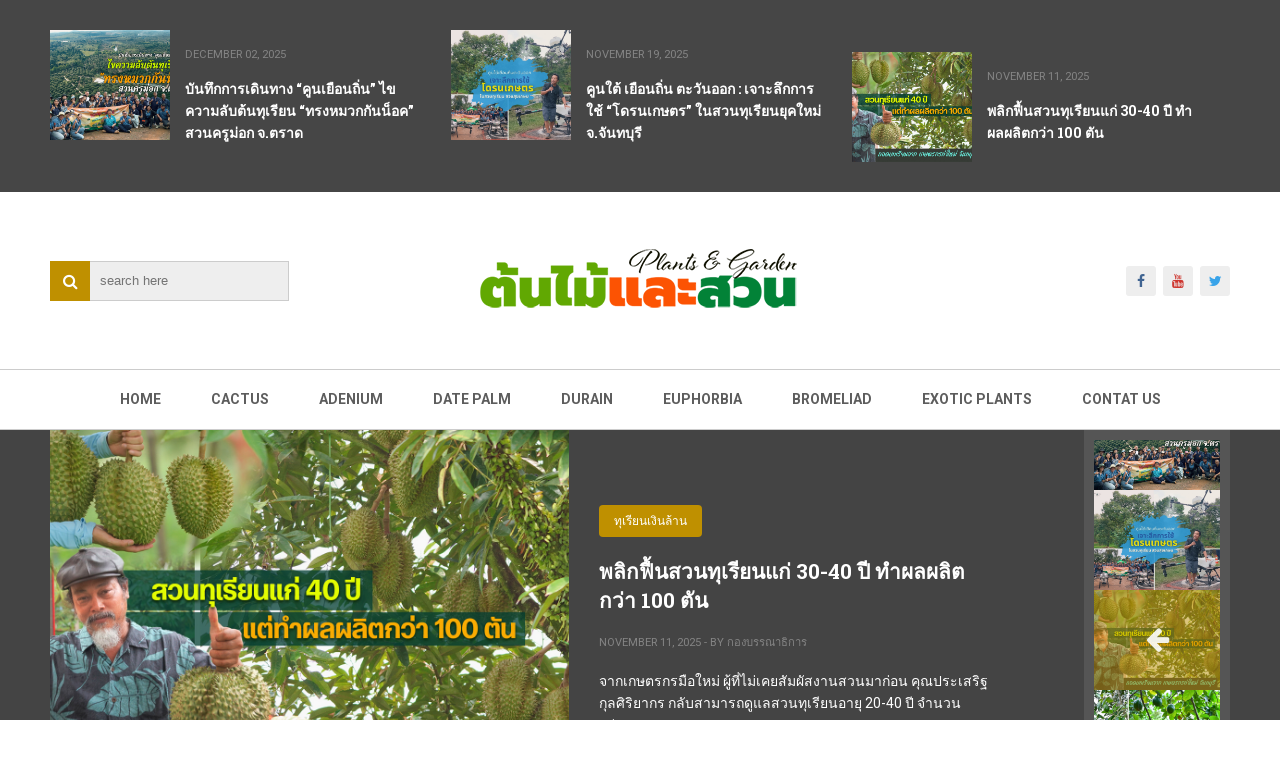

--- FILE ---
content_type: text/html; charset=UTF-8
request_url: https://www.tonmailaesuan.com/
body_size: 24468
content:
<!DOCTYPE html>
<html class='v2' dir='ltr' xmlns='http://www.w3.org/1999/xhtml' xmlns:b='http://www.google.com/2005/gml/b' xmlns:data='http://www.google.com/2005/gml/data' xmlns:expr='http://www.google.com/2005/gml/expr'>
<head>
<link href='https://www.blogger.com/static/v1/widgets/335934321-css_bundle_v2.css' rel='stylesheet' type='text/css'/>
<script async='async' crossorigin='anonymous' src='https://pagead2.googlesyndication.com/pagead/js/adsbygoogle.js?client=ca-pub-3326510758057618'></script>
<meta charset='utf-8'/>
<meta content='width=device-width, initial-scale=1' name='viewport'/>
<link href='//cdn.jsdelivr.net/jquery.slick/1.6.0/slick.css' rel='stylesheet' type='text/css'/>
<meta content='text/html; charset=UTF-8' http-equiv='Content-Type'/>
<meta content='blogger' name='generator'/>
<link href='https://www.tonmailaesuan.com/favicon.ico' rel='icon' type='image/x-icon'/>
<link href='https://www.tonmailaesuan.com/' rel='canonical'/>
<link rel="alternate" type="application/atom+xml" title="ต&#3657;นไม&#3657;และสวน - Atom" href="https://www.tonmailaesuan.com/feeds/posts/default" />
<link rel="alternate" type="application/rss+xml" title="ต&#3657;นไม&#3657;และสวน - RSS" href="https://www.tonmailaesuan.com/feeds/posts/default?alt=rss" />
<link rel="service.post" type="application/atom+xml" title="ต&#3657;นไม&#3657;และสวน - Atom" href="https://www.blogger.com/feeds/4784058208857002129/posts/default" />
<link rel="me" href="https://www.blogger.com/profile/11363157853111243506" />
<!--Can't find substitution for tag [blog.ieCssRetrofitLinks]-->
<meta content='https://www.tonmailaesuan.com/' property='og:url'/>
<meta content='ต้นไม้และสวน' property='og:title'/>
<meta content='' property='og:description'/>
<title>
ต&#3657;นไม&#3657;และสวน
</title>
<!-- Description and Keywords (start) -->
<meta content='YOUR DESCRIPTION HERE' name='description'/>
<meta content='YOUR KEYWORDS HERE' name='keywords'/>
<!-- Description and Keywords (end) -->
<meta content='ต้นไม้และสวน' property='og:site_name'/>
<meta content='https://www.tonmailaesuan.com/' name='twitter:domain'/>
<meta content='' name='twitter:title'/>
<meta content='summary' name='twitter:card'/>
<meta content='' name='twitter:title'/>
<!-- Social Media meta tag need customer customization -->
<meta content='Facebook App ID here' property='fb:app_id'/>
<meta content='Facebook Admin ID here' property='fb:admins'/>
<meta content='@username' name='twitter:site'/>
<meta content='@username' name='twitter:creator'/>
<link href='https://maxcdn.bootstrapcdn.com/font-awesome/4.6.3/css/font-awesome.min.css' rel='stylesheet'/>
<link href='//fonts.googleapis.com/css?family=Roboto+Slab:400,700' rel='stylesheet' type='text/css'/>
<link href='https://fonts.googleapis.com/css?family=Roboto:400,500,700,900' rel='stylesheet' type='text/css'/>
<style id='page-skin-1' type='text/css'><!--
/*
-----------------------------------------------
Blogger Template Style
Name:        ProMag
Author :     http://www.soratemplates.com
License:     Premium Version
----------------------------------------------- */
/* Variable definitions
====================
<Variable name="keycolor" description="Main Color" type="color" default="#e83737"/>
<Variable name="footer_bg" description="Background Color Of The Footer" type="color" default="#333"/>
*/
/*======================================
+/+ Styles
======================================*/
/* http://meyerweb.com/eric/tools/css/reset/
v2.0 | 20110126
License: none (public domain)
*/
html, body, div, span, applet, object, iframe,
h1, h2, h3, h4, h5, h6, p, blockquote, pre,
a, abbr, acronym, address, big, cite, code,
del, dfn, em, img, ins, kbd, q, s, samp,
small, strike, strong, sub, sup, tt, var,
b, u, i, center,
dl, dt, dd, ol, ul, li,
fieldset, form, label, legend,
table, caption, tbody, tfoot, thead, tr, th, td,
article, aside, canvas, details, embed,
figure, figcaption, footer, header, hgroup,
menu, nav, output, ruby, section, summary,
time, mark, audio, video {
margin: 0;
padding: 0;
border: 0;
vertical-align: baseline;
}
body {
line-height: 1;
}
ol, ul {
list-style: none;
}
blockquote, q {
quotes: none;
}
blockquote:before, blockquote:after,
q:before, q:after {
content: &#39;&#39;;
content: none;
}
table {
border-collapse: collapse;
border-spacing: 0;
}
/*======================================
+/+ General Styles
======================================*/
.clearfix { zoom: 1; }
.clearfix:before,
.clearfix:after { content: ''; display: table; width: 0; height: 0;}
.clearfix:after { clear: both; }
*, *:before, *:after{
-webkit-transition: all 0.3s ease-in-out;
transition: all 0.3s ease-in-out;
-webkit-box-sizing: border-box;
box-sizing: border-box;
}
body {
overflow-x: hidden;
font-family: 'Roboto', sans-serif;
}
.section, .widget {
margin: 0;
padding: 0;
}
h1, h2, h3, h4, h5, h6 {
color: inherit;
}
a, a:visited, a:link{
color: inherit;
text-decoration: none;
}
a:link {
outline: none;
}
input{
border: none;
box-sizing: border-box;
}
.container{
max-width: 1180px;
margin: 0 auto;
}
.date-header {
display: none;
}
.widget li {
padding: 0;
}
.widget ul {
padding: 0;
}
.blog-feeds, .feed-links {
display: none;
}
.icon {
padding-right: 5px;
transition-duration: 0s;
}
.heading {
font-family: 'Roboto Slab', serif;
font-size: 1rem;
}
.post-icons img {
width: auto !important;
}
.hide {
display: none !important;
}
.show {
display: block !important;
}
#to-top {
position: fixed;
right: 25px;
bottom: 100px;
color: #fff;
padding: 9px;
opacity: 0;
visibility: hidden;
border-radius: 5px;
background: #bf9000;
box-shadow: 0 0 5px #4D4D4D;
-webkit-box-shadow: 0 0 5px #4D4D4D;
z-index: 9999;
}
#to-top.fadeIn {
opacity: 1;
visibility: visible;
}
.anchor-hover:hover {
color: #bf9000;
}
.widget-item-control {display: none;}
.post-body img {
max-width: 100%;
}
.item .post-body ul {
list-style-type: disc;
}
.item .post-body ol {
list-style-type: decimal;
}
.item .post-body a {
font-weight: 500;
color: #bf9000;
text-decoration: underline;
}
.item .post-body a[style="margin-left: 1em; margin-right: 1em;"] {
margin-left: 0 !important;
margin-right: 0 !important;
}
.post-image-square {
position: relative;
display: block;
width: 120px;
height: 110px;
float: left;
margin-right: 15px;
z-index: 3;
}
/*============================================
+/+ Top posts
============================================*/
#top-posts-wrapper {
background: #464646;
padding: 30px 0;
color: #fff;
min-height: 170px;
font-size: 0;
}
li.topPosts-item {
display: inline-block;
width: 32%;
margin-right: 2%;
}
li.topPosts-item:last-child {
margin-right: 0;
}
li.topPosts-item span.publish-date {
color: #848484;
font-size: .7rem;
margin-top: 18px;
margin-bottom: 17px;
display: inline-block;
text-transform: uppercase;
}
li.topPosts-item .heading {
font-size: .875rem;
line-height: 1.6;
}
/*============================================
+/+ Header
============================================*/
#header {
padding-top: 50px;
}
#header .container {
position: relative;
}
.Header h1 {
display: inline !important;
line-height: 0;
}
.search {
position: absolute;
top: 50%;
margin-top: -20px;
}
.search:after {
content: '\f002';
font-family: 'fontawesome';
position: absolute;
left: 0;
top: 0;
color: #fff;
background: #bf9000;
height: 40px;
width: 40px;
text-align: center;
line-height: 40px;
z-index: 3;
}
input#search-input {
position: relative;
border: 1px solid #ccc;
height: 40px;
width: 200px;
padding-left: 10px;
background: #eee;
margin-left: 39px;
z-index: 2;
}
input#search-input:focus {
outline: none;
}
/* Logo Container
---------------------------------------*/
#header-inner {
text-align: center;
}
#header-inner img {
position: relative;
top: 2px;
}
/* Social media
---------------------------------------*/
div#top-social {
position: absolute;
right: 0;
top: 50%;
margin-top: -15px;
}
div#top-social li {
float: left;
margin-left: 7px;
text-align: center;
line-height: 30px;
font-size: .875rem;
background: #eee;
border-radius: 3px;
}
div#top-social li:first-child {
margin-left: 0;
}
div#top-social li a {
display: block;
width: 30px;
height: 30px;
}
div#top-social .fa-facebook {
color: #406491;
}
div#top-social .fa-twitter {
color: #38A3E9;
}
div#top-social .fa-dribbble {
color: #EA4E89;
}
div#top-social .fa-youtube {
color: #CE362F;
}
div#top-social .fa-linkedin {
color: #0275B6;
}
/* Main Menu
------------------------------------*/
.main-nav-wrapper {
height: 61px;
border-top: 1px solid #ccc;
border-bottom: 1px solid #ccc;
margin-top: 50px;
text-align: center;
}
.main-nav-wrapper .container {
position: relative;
}
#main-nav {
display: inline-block;
}
#main-nav li {
float: left;
color: #5D5D5D;
position:relative;
}
#main-nav li a {
display: block;
font-size: .875rem;
text-transform: uppercase;
font-weight: 700;
line-height: 43px;
padding: 8px 25px;
}
#main-nav li a:hover {
background: #bf9000;
color: #fff;
}
#main-nav li a:hover .icon {
color: #fff;
transition-duration: 0s;
}
#mobile-main-nav-btn {
display: none;
}
#main-nav ul > li > ul {
position: absolute;
background: #fff;
top: 100%;
left: 0;
min-width: 180px;
padding: 0;
z-index: 99;
margin-top: 0;
visibility: hidden;
opacity: 0;
-webkit-transform: translateY(10px);
-moz-transform: translateY(10px);
transform: translateY(10px)
}
#main-nav ul > li > ul > li > ul {
position: absolute;
top: 0;
left: 180px;
width: 180px;
background: #fff;
z-index: 99;
margin-top: 0;
margin-left: 0;
padding: 0;
border-left: 1px solid #ccc;
visibility: hidden;
opacity: 0;
-webkit-transform: translateY(10px);
-moz-transform: translateY(10px);
transform: translateY(10px)
}
#main-nav ul > li > ul > li {
display: block;
float: none;
text-align: left;
position: relative;
border-bottom: 1px solid;
border-top: none;
border-color: #ccc;
}
#main-nav ul > li > ul > li a {
font-size: 11px;
display: block;
color: #5d5d5d;
line-height: 35px;
text-transform: uppercase;
text-decoration: none;
margin: 0;
padding: 0 12px;
border-right: 0;
border: 0
}
#main-nav ul > li:hover > ul,
#main-nav ul > li > ul > li:hover > ul {
opacity: 1;
visibility: visible;
-webkit-transform: translateY(0);
-moz-transform: translateY(0);
transform: translateY(0)
}
#mobile-close-btn {
display: none;
}
/*============================================
+/+ Slider
============================================*/
#slider {
background: #444;
margin-bottom: 60px;
min-height: 370px;
font-size: 0;
}
body[data-main="false"] #slider {
display: none;
}
.slider-posts {
float: left;
width: 80%;
}
.slider-big-post {
outline: none;
}
.slider-big-post .post-image {
display: block;
width: 55%;
height: 370px;
float: left;
margin-right: 30px;
}
.category {
display: inline-block;
background: #bf9000;
color: #fff !important;
padding: 8px 15px;
font-size: .75rem;
text-transform: uppercase;
border-radius: 4px;
margin-bottom: 20px;
margin-top: 75px;
}
.slider-big-post .heading {
color: #fff;
font-size: 1.3rem;
margin-bottom: 20px;
}
.slider-item-info {
color: #848484;
font-size: .7rem;
text-transform: uppercase;
margin-bottom: 20px;
}
.slider-big-post .post-summary {
color: #fff;
font-size: .875rem;
line-height: 1.6;
padding: 0;
}
.small-posts-wrapper {
float: right;
width: 146px;
max-height: 370px;
overflow: hidden;
background: #555;
padding: 10px;
}
.small-posts {
max-height: 350px;
overflow: hidden;
}
.slider-small-post {
position: relative;
border: 0 !important;
display: block;
width: 125px;
height: 100px !important;
cursor: pointer;
}
.slider-small-post.slick-current:after,
.slider-small-post.slick-current:before {
position: absolute;
left: 0;
right: 0;
bottom: 0;
top: 0;
}
.slider-small-post.slick-current:after {
content: '';
background: #bf9000;
opacity: .5;
}
.slider-small-post.slick-current:before {
content: '\f060';
font-family: 'fontawesome';
color: #fff;
text-align: center;
line-height: 100px;
font-size: 1.7rem;
z-index: 2;
opacity: .9;
}
.slider-big-post .post-image:after {
content: 'read more';
position: absolute;
top: 165px;
left: 150px;
right: 150px;
bottom: 165px;
color: #fff;
text-align: center;
opacity: 0;
background: rgb(232, 55, 55);
line-height: 40px;
text-transform: uppercase;
}
/*============================================
+/+ Featured Posts
============================================*/
#featured-posts {
margin-bottom: 60px;
}
body[data-main="false"] #featured-posts {
display: none;
}
.featured-post {
float: left;
width: 33%;
margin-right: 0.5%;
height: 320px;
position: relative;
display: table;
}
.featured-post:last-child {
margin-right: 0;
}
.featured-post-info {
display: table-cell;
vertical-align: middle;
text-align: center;
background: rgba(0, 0, 0, .55);
position: relative;
padding: 15px;
}
.featured-post .category {
margin-top: 0;
margin-bottom: 25px;
}
.featured-post .heading {
color: #fff;
font-size: 1.3rem;
margin-bottom: 25px;
}
.featured-post .publish-date,
.featured-post .writer {
color: #CACACA;
font-size: .7rem;
text-transform: uppercase;
}
.featured-post .publish-date {
margin-right: 20px;
}
/*============================================
+/+ Blog Posts
============================================*/
.main-content {
margin-bottom: 60px;
}
body[data-main=false] .main-content {
margin-top: 50px;
}
.blog-posts-wrapper {
width: 68.7%;
float: left;
}
.blog-posts-wrapper .widget {
margin-bottom: 45px;
}
.item .post-body {
line-height: 1.7;
box-sizing: border-box;
}
.blog-posts-wrapper .widget .title,
#featured-posts .title {
border-left: 5px solid #bf9000;
padding-left: 20px;
text-transform: uppercase;
margin-bottom: 25px;
font-size: 1.6rem;
font-weight: 700;
position: relative;
color: #000;
overflow: hidden;
}
.blog-posts-wrapper .widget .title:before,
#featured-posts .title:before {
content: '';
display: inline-block;
position: absolute;
background: #bf9000;
top: 0;
right: 0;
bottom: 0;
width: 5px;
z-index: 2;
margin-left: 20px;
}
.blog-posts-wrapper .widget .title:after,
#featured-posts .title:after {
content: '';
display: inline-block;
position: absolute;
background: #efefef;
top: 0;
bottom: 0;
width: 1180px;
margin-left: 20px;
}
.index .post-outer {
float: left;
width: 48%;
margin-right: 4%;
margin-bottom: 30px;
}
.index .post-outer:nth-child(even) {
margin-right: 0;
}
.post-image-wrapper {
margin-bottom: 15px;
}
.post-outer a.post-image {
display: block;
width: 100%;
padding: 37% 0;
position: relative;
}
.post-outer a.post-image:after {
content: 'read more';
color: #fff;
font-weight: 700;
font-size: .875rem;
text-transform: uppercase;
position: absolute;
left: 50%;
top: 50%;
margin-left: -50px;
margin-top: -50px;
width: 100px;
height: 100px;
text-align: center;
line-height: 100px;
background: rgba(0, 0, 0, 0.73);
border-radius: 100px;
z-index: 2;
opacity: 0;
-webkit-transform: scale(0.2);
transform: scale(0.2);
}
.post-outer a.post-image:hover:after {
opacity: 1;
-webkit-transform: scale(1);
transform: scale(1);
}
ul.post-meta.clearfix {
padding: 0;
margin: 0;
font-size: .7rem;
color: #616161;
margin-bottom: 10px;
}
li.post-timestamp {
float: left;
}
li.post-author.vcard {
float: right;
}
span.author-name {
text-transform: uppercase;
}
h2.post-title.heading, h5.static-page-title {
font-size: 1.3rem;
margin-bottom: 10px;
}
.summary {
color: #868686;
font-size: .875rem;
line-height: 1.7;
}
#blog-pager {
clear: both;
}
a#Blog1_blog-pager-older-link,
a#Blog1_blog-pager-newer-link {
display: block;
background: #eee;
padding: 10px;
font-size: .875rem;
text-transform: uppercase;
font-weight: 700;
position: relative;
z-index: 1;
}
a#Blog1_blog-pager-older-link:hover,
a#Blog1_blog-pager-newer-link:hover {
color: #fff;
}
a#Blog1_blog-pager-older-link:after,
a#Blog1_blog-pager-newer-link:before {
font-family: 'fontawesome';
transition-duration: 0s;
}
a#Blog1_blog-pager-older-link:after {
content: '\f178';
padding-left: 10px;
}
a#Blog1_blog-pager-newer-link:before {
content: '\f177';
padding-right: 10px;
}
a#Blog1_blog-pager-older-link:before,
a#Blog1_blog-pager-newer-link:after {
content: '';
position: absolute;
left: 0;
right: 0;
bottom: 0;
height: 2px;
background: #bf9000;
z-index: -1;
}
a#Blog1_blog-pager-older-link:hover:before,
a#Blog1_blog-pager-newer-link:hover:after {
height: 39px;
}
/*============================================
+/+ Item Pages
============================================*/
.post-header {
background: #eaeaea;
margin-bottom: 20px;
padding: 10px;
}
.post-timestamp {
margin-left: 0 !important;
}
.post-labels,
.post-timestamp,
span.post-author.vcard {
display: inline-block;
margin-right: 20px;
background: #fff;
padding: 5px 10px;
font-size: .75rem;
text-transform: uppercase;
}
.post-labels {
margin-right: 0 !important;
}
a.post-label-anchor:hover {
color: #bf9000;
}
h2.post-title.entry-title.heading {
margin-bottom: 20px;
}
.post-share {
background: #eee;
padding: 8px 0;
margin-top: 30px;
}
span.post-share-header {
background: #555;
color: #fff;
padding: 10px;
}
a.post-share_link {
margin-left: 25px;
}
/* Related posts
----------------------------------------*/
div#related-posts {
margin-top: 30px;
background: #eee;
padding: 15px;
padding-top: 0;
}
div#related-posts p {
text-align: center;
background: #555555;
padding: 10px 0;
margin: 0 -15px 20px;
color: #fff;
font-weight: 700;
text-transform: uppercase;
letter-spacing: 1px;
}
#related-posts ul {
margin: 0 !important;
padding: 0 !important;
}
.related-post-item {
float: left;
width: 31.666666666%;
margin-right: 2.5% !important;
}
.related-post-item:last-child {
margin-right: 0 !important;
}
.related-post-item:hover .related-post-title a {
color: #bf9000;
}
.related-post-img {
display: block;
width: 100%;
padding: 34% 0;
}
.related-post-title {
font-family: 'Roboto Slab', sans-serif;
font-size: 0.875rem;
font-weight: 700;
text-transform: capitalize;
line-height: 1.7;
margin-top: 5px;
}
.related-post-title a {
display: block;
}
/* Comments
----------------------------------------------*/
#comments {
margin-top: 35px;
}
#comments > h4 {
font-weight: 500;
font-size: 1.2rem;
text-transform: uppercase;
border-bottom: 2px solid #000;
}
#comments .comment {
border-bottom: 1px solid #ccc;
}
.comments .comments-content .datetime {
margin-left: 0;
display: block;
font-size: .75rem;
font-style: italic;
}
.comments .comments-content .comment-content {
text-align: left;
margin-bottom: 20px;
}
#comments .comment-header {
margin-bottom: 20px;
}
#comments .comment-actions > a {
font-size: .75rem;
background: #bf9000;
display: inline-block;
padding: 3px 8px;
color: #fff;
border-radius: 5px;
}
/* Error Page
-------------------------------------------*/
.error_page .sidebar-wrapper {
display: none;
}
.error_page .blog-posts-wrapper {
width: 100%;
}
.error_page .blog-posts-wrapper .widget {
margin-bottom: 0;
}
.error-page-wrapper {
padding-top: 20px;
text-align: center;
}
p.error-message-big {
font-size: 1.5rem !important;
margin-bottom: 7px;
}
.error-message-small a {
color: #bf9000;
}
.error-message-small a:hover {
text-decoration: underline;
}
.error-image {
padding-top: 30px;
max-width: 100%;
}
/*============================================
+/+ Homepage Widgets
============================================*/
body[data-main="false"] .home-widgets {
display: none;
}
/* Twocolumns
-----------------------------------------*/
li.twocolumns-item {
display: inline-block;
width: 48%;
margin-right: 4%;
}
li.twocolumns-item:nth-child(even) {
margin-right: 0;
margin-bottom: 25px;
}
li.twocolumns-item:last-child {
margin-bottom: 0;
}
li.twocolumns-item span.publish-date {
color: #848484;
font-size: .7rem;
margin-top: 18px;
margin-bottom: 17px;
display: inline-block;
text-transform: uppercase;
}
li.twocolumns-item .heading {
font-size: .875rem;
line-height: 1.6;
}
/* bleft
---------------------------------------*/
.bleft {
font-family: 'Roboto Slab', serif;
font-weight: 700;
text-transform: capitalize;
}
.bleft .big-post {
position: relative;
width: 62.8205128%;
height: 406px;
float: left;
color: #fff;
}
.bleft .big-post .post-title {
position: absolute;
background: rgba(0,0,0,0.5);
right: 15px;
left: 15px;
bottom: 15px;
padding: 15px;
line-height: 1.6;
}
.bleft .big-post .post-title h2 {
font-size: 1.5rem;
}
.bleft .post-category {
position: absolute;
padding: 5px 10px;
font-family: 'Roboto';
text-transform: uppercase;
font-size: 0.75rem;
font-weight: 700;
z-index: 3;
top: 15px;
left: 15px;
background: #bf9000;
}
.bleft .post-category:hover {
background: #555;
}
.bleft .post-title:hover {
background: #bf9000;
}
.bleft .other-posts {
background: #E6E6E6;
border-left: 5px solid #bf9000;
height: 406px;
padding: 1% 0;
width: 37.1794872%;
float: right;
line-height: 1.6;
overflow: auto;
}
.bleft .content-item {
padding: 0 15px;
}
.bleft .content-item:hover {
background: #bf9000;
}
.bleft .content-item:hover h2 {
color: #fff;
}
.bleft .other-posts .post-title {
padding: 6% 0;
}
.bleft .content-item h2 {
border-bottom: 1px solid #bebebe;
padding: 6% 0;
font-size: 0.875rem;
}
.bleft .content-item:last-child h2 {
border: 0;
}
/* bsummary
---------------------------------------*/
.bsummary .big-post {
float: left;
width: 51.18110236220%;
height: 310px;
position: relative;
}
.bsummary .big-post .post-image {
position: relative;
display: block;
height: 310px;
}
.bsummary .big-post .post-title {
position: absolute;
bottom: 0;
right: 0;
left: 0;
padding: 10px 15px;
font-family: 'Roboto Slab', serif;
font-size: 1.2rem;
font-weight: 700;
line-height: 1.6;
color: #fff;
text-transform: capitalize;
background-color: rgba(0,0,0, 0.7);
}
.bsummary .post-image:hover .post-title {
background: #bf9000;
color: #fff;
}
.bsummary .post-summary {
font-size: .875rem;
line-height: 1.7;
color: #555;
}
.bsummary .other-posts {
float: right;
width: 44%;
line-height: 1.6;
}
.bsummary .content-item {
clear: both;
border-bottom: 1px solid #ccc;
padding: 16px 0;
}
.bsummary .content-item:first-child {
padding-top: 0;
}
.bsummary .content-item:last-child {
padding-bottom: 0;
border-bottom: 0;
}
.bsummary .other-posts .post-title {
display: block;
margin-bottom: 3.5%;
font-family: 'Roboto Slab', serif;
}
.bsummary .other-posts .post-title h2 {
font-size: 0.875rem;
font-weight: 700;
}
.bsummary .other-posts .heading:hover {
color: #bf9000;
}
.bsummary .publish-date,
.bsummary .comments {
font-size: 0.75rem;
font-weight: 500;
}
.bsummary .publish-date {
margin-right: 30px;
}
.icon {
transition: all 0s ease-in-out;
}
/*========================================
+/+ Sidebar
========================================*/
.sidebar-wrapper {
float: right;
width: 29%;
border: 3px solid #EFEFEF;
border-bottom: 0;
}
.sidebar-wrapper .widget {
padding: 30px 25px;
border-bottom: 3px solid #efefef;
}
.sidebar-wrapper .widget > h2 {
font-size: 1.1rem;
font-weight: 900;
letter-spacing: 2px;
text-transform: uppercase;
margin-bottom: 25px;
position: relative;
}
.sidebar-wrapper .widget > h2:before {
content: '';
position: absolute;
bottom: -5px;
left: 0;
width: 10px;
height: 3px;
background: #bf9000;
}
.sidebar-wrapper .widget > h2:after {
content: '';
position: absolute;
bottom: -5px;
left: 13px;
width: 70px;
height: 3px;
background: #bf9000;
}
/* Sidebar Tabs
-----------------------------------------*/
.sidebartabs-wrapper {
padding: 25px;
border-bottom: 3px solid #EFEFEF;
}
.sidebartabs-wrapper .widget {
padding: 0;
display: none;
border-bottom: 0;
}
.sidebartabs {
position: relative;
width: 100%;
font-size: 0.875rem;
font-weight: 700;
text-transform: uppercase;
margin-bottom: 15px;
}
.sidebartab-item {
float: left;
text-align: center;
padding: 12px 16px;
padding-top: 15px;
cursor: pointer;
color: #fff;
background: #555;
}
.sidebartabs-wrapper .section .widget:first-child {
display: block;
}
.activetab {
background-color: #bf9000;
color: #fff;
}
.sidebartabs-wrapper .widget > h2 {
display: none;
}
/* Social Counter
-----------------------------------------*/
.social_item-wrapper {
float: left;
width: 48%;
text-align: center;
margin-right: 4% !important;
margin-bottom: 10px !important;
color: #fff;
}
.social_item-wrapper:nth-child(2n+2) {
margin-right: 0 !important;
}
#sidebar .widget {
margin-bottom: 35px;
}
.social_item {
position: relative;
display: block;
height: 107px;
padding: 10px;
overflow: hidden;
}
.social_icon {
font-size: 2rem;
display: inline-block;
margin-top: 5px;
margin-bottom: 9px;
}
.social_num {
line-height: 44px;
width: 100%;
height: 41px;
font-size: .875rem;
display: inline-block;
}
a.social_item.social_facebook {
background: #3F5B9B;
}
.fa-facebook.social_icon ~ .social_num {
background: #2E4372;
}
li.social_item-wrapper:hover .fa-facebook.social_icon ~ .social_num {
background: #3F5B9B;
}
li.social_item-wrapper:hover .social_facebook {
background: #2E4372;
}
a.social_item.social_twitter {
background: #1C97DE;
}
.fa-twitter.social_icon ~ .social_num {
background: #1571A5;
}
li.social_item-wrapper:hover .fa-twitter.social_icon ~ .social_num {
background: #1C97DE;
}
li.social_item-wrapper:hover .social_twitter {
background: #1571A5;
}
a.social_item.social_youtube {
background: #E22020;
}
.fa-youtube.social_icon ~ .social_num {
background: #B31919;
}
li.social_item-wrapper:hover .fa-youtube.social_icon ~ .social_num {
background: #E22020;
}
li.social_item-wrapper:hover .social_youtube {
background: #B31919;
}
a.social_item.social_dribbble {
background: #E82159;
}
.fa-dribbble.social_icon ~ .social_num {
background: #B51A45;
}
li.social_item-wrapper:hover .fa-dribbble.social_icon ~ .social_num {
background: #E82159;
}
li.social_item-wrapper:hover .social_dribbble {
background: #B51A45;
}
a.social_item.social_rss {
background: #E86321;
}
.fa-rss.social_icon ~ .social_num {
background: #C2521B;
}
li.social_item-wrapper:hover .fa-rss.social_icon ~ .social_num {
background: #E86321;
}
li.social_item-wrapper:hover .social_rss {
background: #C2521B;
}
a.social_item.social_google-plus {
background: #E82C2C;
}
.fa-google-plus.social_icon ~ .social_num {
background: #BF2424;
}
li.social_item-wrapper:hover .fa-google-plus.social_icon ~ .social_num {
background: #E82C2C;
}
li.social_item-wrapper:hover .social_google-plus {
background: #BF2424;
}
a.social_item.social_linkedin {
background: #0275B6;
}
.fa-linkedin.social_icon ~ .social_num {
background: #02669E;
}
li.social_item-wrapper:hover .fa-linkedin.social_icon ~ .social_num {
background: #0275B6;
}
li.social_item-wrapper:hover .social_linkedin {
background: #02669E;
}
a.social_item.social_instagram {
background: #8E714D;
}
.fa-instagram.social_icon ~ .social_num {
background: #6F583C;
}
li.social_item-wrapper:hover .fa-instagram.social_icon ~ .social_num {
background: #8E714D;
}
li.social_item-wrapper:hover .social_instagram {
background: #6F583C;
}
a.social_item.social_pinterest {
background: #CA2027;
}
.fa-pinterest.social_icon ~ .social_num {
background: #AB1B21;
}
li.social_item-wrapper:hover .fa-pinterest.social_icon ~ .social_num {
background: #CA2027;
}
li.social_item-wrapper:hover .social_pinterest {
background: #AB1B21;
}
a.social_item.social_tumblr {
background: #3a5c7e;
}
.fa-tumblr.social_icon ~ .social_num {
background: #36465D;
}
li.social_item-wrapper:hover .fa-tumblr.social_icon ~ .social_num {
background: #3a5c7e;
}
li.social_item-wrapper:hover .social_tumblr {
background: #36465D;
}
/* Popular Posts
-----------------------------------------*/
.PopularPosts ul {
counter-reset: popular-posts;
padding: 15px;
background: #F5F5F5;
}
.PopularPosts li {
border-bottom: 3px solid #E3E3E3;
font-size: .875rem;
font-weight: 500;
padding: 15px 0 !important;
line-height: 1.6;
}
.PopularPosts li:first-child {
padding-top: 0 !important;
}
.PopularPosts li > a:only-child:before {
content: counter(popular-posts) ".";
counter-increment: popular-posts;
font-size: 1.25rem;
font-weight: 700;
font-style: italic;
margin-right: 13px;
}
.PopularPosts li:last-child {
padding-bottom: 0 !important;
border-bottom: 0;
}
/* Recent Posts
-----------------------------------------*/
li.recent-post-item {
position: relative;
margin-bottom: 20px;
overflow: hidden;
}
li.recent-post-item:last-child {
margin-bottom: 0;
}
li.recent-post-item:hover:before {
left: 100%;
top: 100%;
}
li.recent-post-item:before {
content: '';
position: absolute;
top: -290px;
left: -65px;
bottom: 0;
-webkit-transform: rotate(45deg);
transform: rotate(45deg);
width: 100px;
height: 400px;
background: rgba(255, 255, 255, 0.32);
transition-duration: .5s;
}
.recentposts .post-image {
display: block;
width: 100%;
height: 135px;
}
.recentposts .post-title {
position: absolute;
top: 0;
left: 0;
right: 0;
bottom: 0;
z-index: 2;
color: #fff;
text-align: center;
text-shadow: 0 1px #000;
text-transform: uppercase;
background: rgba(0, 0, 0, 0.45);
}
.recentposts h2.heading {
position: absolute;
top: 50%;
padding: 10px;
line-height: 1.6;
-webkit-transform: translateY(-50%);
transform: translateY(-50%);
font-family: 'Roboto' !important;
}
/* Labels
-----------------------------------------*/
.Label .widget-content {
font-size: 0;
}
.cloud-label-widget-content {
text-align: left;
}
.label-size {
line-height: 1.2;
font-size: .875rem;
opacity: 1;
background: #f5f5f5;
display: inline-block;
margin-right: 6px;
margin-bottom: 6px;
}
.label-size a {
display: inline-block;
padding: 10px 5px;
}
.label-size a:only-child {
padding: 10px;
box-shadow: 2px 2px 0 #D7D7D7;
-webkit-box-shadow: 2px 2px 0 #D7D7D7;
}
.label-size a:only-child:hover {
background: #bf9000;
color: #fff;
border-color: #bf9000;
}
.label-count {
white-space: nowrap;
display: inline-block;
padding: 10px 5px;
background: #D5D5D5;
}
.list-label-widget-content li a:only-child {
width: 100%;
}
.list-label-widget-content li {
position: relative;
}
.list-label-widget-content li:before {
content: '';
position: absolute;
left: 0;
top: 0;
height: 9px;
width: 3px;
background: #bf9000;
z-index: 3;
}
.list-label-widget-content li:hover:before {
height: 60px;
}
.list-label-widget-content li:nth-child(odd),
.list-label-widget-content li:nth-child(odd) a {
background: #F3F3F3;
}
.list-label-widget-content li:nth-child(even),
.list-label-widget-content li:nth-child(even) a {
background: #E9E9E9;
}
.list-label-widget-content li a {
position: relative;
display: inline-block;
width: 88%;
height: 60px;
line-height: 60px;
padding-left: 20px;
font-size: .875rem;
text-transform: capitalize;
border-right: 0;
color: #2F2F2F;
}
.list-label-widget-content li span {
display: inline-block;
border: 1px solid #bf9000;
height: 21px;
line-height: 5px;
font-size: .7rem;
font-weight: 500;
color: #bf9000;
padding: 6px;
text-align: center;
}
.list-label-widget-content li:hover span {
background: #bf9000;
color: #fff;
}
/* Follow By Email
-----------------------------------------*/
.follow-by-email-inner {
background: #eee;
padding: 6px;
}
input.follow-by-email-address {
height: 40px !important;
border: 0 !important;
padding-left: 10px;
}
.FollowByEmail td:last-child {
position: relative;
width: 50px;
}
input.follow-by-email-submit {
height: 40px !important;
border-radius: 0 !important;
background: #bf9000 !important;
font-size: 0 !important;
margin-left: 6px !important;
width: 45px !important;
vertical-align: middle;
}
.FollowByEmail td:last-child:after {
content: '\f1d8';
font-family: 'fontawesome';
position: absolute;
top: 0;
right: 14px;
line-height: 40px;
color: #fff;
font-size: 1.1rem;
cursor: pointer;
}
.FollowByEmail .subhead {
font-size: .875rem;
line-height: 1.7;
margin-bottom: 17px;
color: #888;
}
/*========================================
+/+ Footer
========================================*/
#footer-wrapper {
background: #000000;
color: #A1A1A1;
padding: 60px 0;
padding-bottom: 0;
}
#footer-wrapper .container > .section {
float: left;
width: 32%;
margin-right: 2%;
}
#footer-right {
margin-right: 0 !important;
}
#footer-wrapper .recentposts .post-image,
#footer-wrapper .random_post-image {
border: 2px solid #595959;
}
#footer-wrapper .recent-post-item,
#footer-wrapper .random-posts .post-wrapper {
display: block;
border-bottom: 1px solid #4D4D4D;
}
#footer-wrapper .widget > h2 {
margin-bottom: 15px;
text-transform: capitalize;
color: #FFFFFF;
font-size: 1.1rem;
font-weight: 700;
text-align: center;
padding: 8px 0;
background: #bf9000;
letter-spacing: 2px;
position: relative;
top: -20px;
}
#footer-wrapper > .container .widget {
margin-bottom: 55px;
border: 1px solid #5A5A5A;
padding: 30px;
border-top-color: #bf9000;
position: relative;
padding-top: 0px;
}
#footer-wrapper > .container .widget:before,
#footer-wrapper > .container .widget:after {
content: '';
position: absolute;
top: 0;
bottom: 40%;
width: 1px;
background: #bf9000;
}
#footer-wrapper > .container .widget:before {
left: -1px;
}
#footer-wrapper > .container .widget:after {
right: -1px;
}
#footer-wrapper .PopularPosts .widget-content li {
border-bottom: 1px solid #464646;
}
#footer-wrapper .PopularPosts .item-thumbnail img {
border: 2px solid #545454;
}
#footer-wrapper .label-size {
background: #262626;
margin-right: 3px;
margin-bottom: 3px;
}
#footer-wrapper .label-size a:only-child {
box-shadow: none;
-webkit-box-shadow: none;
}
#footer-wrapper .BlogArchive select {
width: 100%;
height: 40px;
border: 0;
}
#footer-wrapper .FollowByEmail .subhead {
color: #fff;
margin-bottom: 12px;
}
#footer-wrapper .FeaturedPost h3 {
color: #fff;
margin-bottom: 15px;
}
#footer-wrapper .FeaturedPost p {
font-size: .875rem;
line-height: 1.7;
margin-bottom: 23px;
}
.copyright {
text-align: center;
background-color: rgba(0,0,0,0.2);
padding: 20px 0;
font-size: 15px;
margin: 0;
}
/*================================================
Media Queries
================================================*/
@media only screen and (max-width: 1200px) {
.container {
width: 96%;
}
#slider .container {
width: 100%;
}
}
@media only screen and (max-width: 960px) {
#top-posts-wrapper {
display: none;
}
input#search-input {
width: 0;
left: -12px;
}
input#search-input:hover,
input#search-input:focus,
.search:hover input#search-input {
width: 200px;
left: 0;
}
#header-inner {
position: relative;
left: -30px;
}
.main-nav-wrapper {
height: 48px;
position: relative;
}
.main-nav-wrapper > .container {
position: relative;
text-align: center;
}
#mobile-close-btn {
display: block;
background: #bf9000;
color: #fff;
width: 100%;
padding: 10px;
text-align: center;
font-size: 1rem;
text-transform: uppercase;
cursor: pointer;
}
div#main-nav {
position: fixed;
left: 0;
top: 0;
bottom: 0;
background: #000;
border: 0;
text-align: left;
overflow-y: auto;
width: 300px;
z-index: 999999;
-webkit-transform: translateX(-100%);
transform: translateX(-100%);
}
#main-nav .widget-content > ul > li {
float: none !important;
margin-right: 0;
line-height: 40px;
}
#main-nav li {
color: #fff;
display:block;
float:none;
}
#main-nav ul > li > ul, #main-nav ul > li > ul > li > ul {
display: block;
position: static;
visibility: visible;
opacity: 1;
background: none;
border: 0;
width: auto;
-webkit-transform: none;
-moz-transform: none;
transform: none;
}
#main-nav ul > li > ul > li {
border: 0;
}
#main-nav ul > li > ul > li a {
display: block;
font-size: .875rem;
text-transform: uppercase;
font-weight: 700;
line-height: 43px;
padding: 8px 25px;
color:#fff;
}
#main-nav ul > li > ul > li a:before {
content: '_';
margin-left: 5px;
}
#main-nav ul > li > ul > li > ul > li a:before {
content: '__';
margin-left: 5px;
}
#mobile-main-nav-btn {
display: block;
line-height: 46px;
padding: 0 10px;
color: #000;
text-align: center;
font-size: 1.1rem;
font-weight: 700;
cursor: pointer;
text-transform: uppercase;
}
.main-nav-opened #main-nav {
-webkit-transform: translateX(0);
transform: translateX(0);
}
.slider-posts {
float: none;
width: 100%;
}
.small-posts-wrapper {
display: none;
}
.blog-posts-wrapper,
.sidebar-wrapper {
width: 100%;
float: none;
}
li.social_item-wrapper {
width: 32%;
margin-right: 2% !important;
}
.social_item-wrapper:nth-child(2n+2) {
margin-right: 2% !important;
}
.social_item-wrapper:nth-child(3n+3) {
margin-right: 0 !important;
}
li.recent-post-item {
float: left;
width: 48%;
margin-right: 4%;
}
li.recent-post-item:nth-child(even) {
margin-right: 0;
}
#footer-wrapper .container > .section {
float: left;
width: 100%;
margin-right: 0;
}
#footer-center {
margin-right: 0 !important;
}
#footer-right {
margin-right: 0 !important;
float: none !important;
clear: both;
width: 100% !important;
}
} /* 960px media query */
@media only screen and (max-width: 768px) {
.search {
top: -34px;
}
.logo-container {
margin-top: 15px;
}
div#top-social {
top: -40px;
}
.main-nav-wrapper {
margin-top: 20px;
}
#header-inner {
left: 0;
}
.featured-post {
float: none;
width: 100%;
margin-right: 0;
margin-bottom: 10px;
}
} /* 768px media query */
@media only screen and (max-width: 680px) {
.slider-big-post .post-image {
width: 100%;
float: none;
margin-right: 0;
}
.slider-item-info,
a.slider-post-title,
.slider-big-post .category,
.slider-big-post .post-summary {
margin-left: 10px;
}
.slider-big-post .category {
margin-top: 30px;
}
a.slider-post-title {
display: block;
}
.bsummary .big-post {
width: 100%;
height: auto;
}
.bsummary .other-posts {
width: 100%;
margin-top: 20px;
}
.bsummary .big-post .post-title {
position: static;
padding: 0 !important;
background-color: transparent;
margin-top: 7px;
display: block;
color: #000;
}
li.twocolumns-item {
display: block;
width: 100%;
margin-right: 0;
margin-bottom: 10px !important;
}
.bleft .big-post, .bleft .other-posts {
width: 100%;
float: none;
}
.bleft .other-posts {
height: auto;
}
.bleft .content-item h2 {
padding: 10px;
}
.bleft .big-post {
padding: 33% 0;
height: auto;
}
.index .post-outer {
float: none;
width: 100%;
margin-right: 0;
}
li.recent-post-item {
float: none;
width: 100%;
margin-right: 0;
}
li.recent-post-item:before {
top: -450px;
height: 600px;
}
} /* 680px media query */
@media only screen and (max-width: 650px) {
.related-post-item {
float: left;
width: 48%;
margin-right: 4%;
margin-bottom: 15px !important;
}
.related-post-item:nth-child(2) {
margin-right: 0 !important;
}
} /* 650px media query */
@media only screen and (max-width: 500px) {
.slider-big-post .post-image {
height: auto;
padding: 40%;
}
li.social_item-wrapper {
width: 48% !important;
margin-right: 4% !important;
}
li.social_item-wrapper:nth-child(3n+3) {
margin-right: 4% !important;
}
li.social_item-wrapper:nth-child(2n+2) {
margin-right: 0 !important;
}
.item .post-outer img {
width: 100%;
height: auto;
}
} /* 500px media query */
@media only screen and (max-width: 460px) {
.related-post-item {
float: none;
width: 100%;
margin-right: 0 !important;
}
.post-share {
padding-top: 0;
text-align: center;
}
span.post-share-header {
display: block;
margin-bottom: 8px;
}
a.post-share_link.facebook {
margin-left: 0;
}
} /* 460px media query */
@media only screen and (max-width: 415px) {
.bleft .big-post .post-category {
display: none;
}
.bleft .big-post .post-title h2 {
font-size: 1.2rem;
}
.sidebar-wrapper .widget {
padding: 30px 10px;
}
#main-nav {
width: 250px !important;
}
} /* 415px media query */
@media only screen and (max-width: 320px) {
li.social_item-wrapper {
width: 100% !important;
margin-right: 0 !important;
}
} /* 320px media query */
@media only screen and (max-width: 300px) {
#header {
padding-top: 10px;
}
#header-inner img {
max-width: 100%;
}
.slick-track {
padding-bottom: 10px;
}
.blog-posts-wrapper .widget .title, #featured-posts .title {
font-size: 1.0rem;
}
.post-image-square {
width: 100%;
}
.bleft .big-post .post-title h2 {
font-size: 0.9rem;
}
h2.post-title.heading, , h5.static-page-title {
font-size: 1.2rem;
}
h2.post-title.entry-title.heading {
margin-bottom: 0;
}
.main-content {
margin-bottom: 0;
}
#footer-wrapper {
padding: 0;
}
.search, div#top-social, .sidebar-wrapper, #footer-wrapper .container,.item .post-labels, .item .post-timestamp, .item span.post-author.vcard {
display: none;
}
} /* 300px media query */

--></style>
<style>
/*-------Typography and ShortCodes-------*/
.firstcharacter{float:left;color:#27ae60;font-size:75px;line-height:60px;padding-top:4px;padding-right:8px;padding-left:3px}.post-body h1,.post-body h2,.post-body h3,.post-body h4,.post-body h5,.post-body h6{margin-bottom:15px;color:#2c3e50}blockquote{font-style:italic;color:#888;border-left:5px solid #27ae60;margin-left:0;padding:10px 15px}blockquote:before{content:'\f10d';display:inline-block;font-family:FontAwesome;font-style:normal;font-weight:400;line-height:1;-webkit-font-smoothing:antialiased;-moz-osx-font-smoothing:grayscale;margin-right:10px;color:#888}blockquote:after{content:'\f10e';display:inline-block;font-family:FontAwesome;font-style:normal;font-weight:400;line-height:1;-webkit-font-smoothing:antialiased;-moz-osx-font-smoothing:grayscale;margin-left:10px;color:#888}.button{background-color:#2c3e50;float:left;padding:5px 12px;margin:5px;color:#fff;text-align:center;border:0;cursor:pointer;border-radius:3px;display:block;text-decoration:none;font-weight:400;transition:all .3s ease-out !important;-webkit-transition:all .3s ease-out !important}a.button{color:#fff}.button:hover{background-color:#27ae60;color:#fff}.button.small{font-size:12px;padding:5px 12px}.button.medium{font-size:16px;padding:6px 15px}.button.large{font-size:18px;padding:8px 18px}.small-button{width:100%;overflow:hidden;clear:both}.medium-button{width:100%;overflow:hidden;clear:both}.large-button{width:100%;overflow:hidden;clear:both}.demo:before{content:"\f06e";margin-right:5px;display:inline-block;font-family:FontAwesome;font-style:normal;font-weight:400;line-height:normal;-webkit-font-smoothing:antialiased;-moz-osx-font-smoothing:grayscale}.download:before{content:"\f019";margin-right:5px;display:inline-block;font-family:FontAwesome;font-style:normal;font-weight:400;line-height:normal;-webkit-font-smoothing:antialiased;-moz-osx-font-smoothing:grayscale}.buy:before{content:"\f09d";margin-right:5px;display:inline-block;font-family:FontAwesome;font-style:normal;font-weight:400;line-height:normal;-webkit-font-smoothing:antialiased;-moz-osx-font-smoothing:grayscale}.visit:before{content:"\f14c";margin-right:5px;display:inline-block;font-family:FontAwesome;font-style:normal;font-weight:400;line-height:normal;-webkit-font-smoothing:antialiased;-moz-osx-font-smoothing:grayscale}.widget .post-body ul,.widget .post-body ol{line-height:1.5;font-weight:400}.widget .post-body li{margin:5px 0;padding:0;line-height:1.5}.post-body ul li:before{content:"\f105";margin-right:5px;font-family:fontawesome}pre{font-family:Monaco, "Andale Mono", "Courier New", Courier, monospace;background-color:#2c3e50;background-image:-webkit-linear-gradient(rgba(0, 0, 0, 0.05) 50%, transparent 50%, transparent);background-image:-moz-linear-gradient(rgba(0, 0, 0, 0.05) 50%, transparent 50%, transparent);background-image:-ms-linear-gradient(rgba(0, 0, 0, 0.05) 50%, transparent 50%, transparent);background-image:-o-linear-gradient(rgba(0, 0, 0, 0.05) 50%, transparent 50%, transparent);background-image:linear-gradient(rgba(0, 0, 0, 0.05) 50%, transparent 50%, transparent);-webkit-background-size:100% 50px;-moz-background-size:100% 50px;background-size:100% 50px;line-height:25px;color:#f1f1f1;position:relative;padding:0 7px;margin:15px 0 10px;overflow:hidden;word-wrap:normal;white-space:pre;position:relative}pre:before{content:'Code';display:block;background:#F7F7F7;margin-left:-7px;margin-right:-7px;color:#2c3e50;padding-left:7px;font-weight:400;font-size:14px}pre code,pre .line-number{display:block}pre .line-number a{color:#27ae60;opacity:0.6}pre .line-number span{display:block;float:left;clear:both;width:20px;text-align:center;margin-left:-7px;margin-right:7px}pre .line-number span:nth-child(odd){background-color:rgba(0, 0, 0, 0.11)}pre .line-number span:nth-child(even){background-color:rgba(255, 255, 255, 0.05)}pre .cl{display:block;clear:both}#contact{background-color:#fff;margin:30px 0 !important}#contact .contact-form-widget{max-width:100% !important}#contact .contact-form-name,#contact .contact-form-email,#contact .contact-form-email-message{background-color:#FFF;border:1px solid #eee;border-radius:3px;padding:10px;margin-bottom:10px !important;max-width:100% !important}#contact .contact-form-name{width:47.7%;height:50px}#contact .contact-form-email{width:49.7%;height:50px}#contact .contact-form-email-message{height:150px}#contact .contact-form-button-submit{max-width:100%;width:100%;z-index:0;margin:4px 0 0;padding:10px !important;text-align:center;cursor:pointer;background:#27ae60;border:0;height:auto;-webkit-border-radius:2px;-moz-border-radius:2px;-ms-border-radius:2px;-o-border-radius:2px;border-radius:2px;text-transform:uppercase;-webkit-transition:all .2s ease-out;-moz-transition:all .2s ease-out;-o-transition:all .2s ease-out;-ms-transition:all .2s ease-out;transition:all .2s ease-out;color:#FFF}#contact .contact-form-button-submit:hover{background:#2c3e50}#contact .contact-form-email:focus,#contact .contact-form-name:focus,#contact .contact-form-email-message:focus{box-shadow:none !important}.alert-message{position:relative;display:block;background-color:#FAFAFA;padding:20px;margin:20px 0;-webkit-border-radius:2px;-moz-border-radius:2px;border-radius:2px;color:#2f3239;border:1px solid}.alert-message p{margin:0 !important;padding:0;line-height:22px;font-size:13px;color:#2f3239}.alert-message span{font-size:14px !important}.alert-message i{font-size:16px;line-height:20px}.alert-message.success{background-color:#f1f9f7;border-color:#e0f1e9;color:#1d9d74}.alert-message.success a,.alert-message.success span{color:#1d9d74}.alert-message.alert{background-color:#DAEFFF;border-color:#8ED2FF;color:#378FFF}.alert-message.alert a,.alert-message.alert span{color:#378FFF}.alert-message.warning{background-color:#fcf8e3;border-color:#faebcc;color:#8a6d3b}.alert-message.warning a,.alert-message.warning span{color:#8a6d3b}.alert-message.error{background-color:#FFD7D2;border-color:#FF9494;color:#F55D5D}.alert-message.error a,.alert-message.error span{color:#F55D5D}.fa-check-circle:before{content:"\f058"}.fa-info-circle:before{content:"\f05a"}.fa-exclamation-triangle:before{content:"\f071"}.fa-exclamation-circle:before{content:"\f06a"}.post-table table{border-collapse:collapse;width:100%}.post-table th{background-color:#eee;font-weight:bold}.post-table th,.post-table td{border:0.125em solid #333;line-height:1.5;padding:0.75em;text-align:left}@media (max-width: 30em){.post-table thead tr{position:absolute;top:-9999em;left:-9999em}.post-table tr{border:0.125em solid #333;border-bottom:0}.post-table tr + tr{margin-top:1.5em}.post-table tr,.post-table td{display:block}.post-table td{border:none;border-bottom:0.125em solid #333;padding-left:50%}.post-table td:before{content:attr(data-label);display:inline-block;font-weight:bold;line-height:1.5;margin-left:-100%;width:100%}}@media (max-width: 20em){.post-table td{padding-left:0.75em}.post-table td:before{display:block;margin-bottom:0.75em;margin-left:0}}
.FollowByEmail {
    clear: both;
}
</style>
<style id='template-skin-1' type='text/css'><!--
body#layout {
text-transform: capitalize;
}
body#layout div.section {
margin: 0 0 10px 0;
}
#layout #top-posts-wrapper {
padding: 0;
}
#layout #top-posts-wrapper .section {
background: #F2FF2A;
}
#layout #header {
background-color: #22da9e !important;
padding: 6px;
margin-bottom: 15px;
padding-bottom: 0px;
padding-top: 7px;
color: #fff;
height: auto;
}
#layout #header .section {
background-color: #1FC38E !important;
border-color: #1FB987 !important;
width: 95.5%;
float: none;
}
#layout #header .widget-content {
border: 0 !important;
width: 98%;
}
#layout #header .widget-wrap2 {
background-color: #4a4a4a !important;
}
#layout #Header1 {
width: 100% !important;
display: block;
}
body#layout .widget-content {
padding-right: 0 !important;
}
#layout .main-nav-wrapper {
height: 167px;
margin-top: 12px;
}
#layout #search-box,
#layout #search-input {
display: none;
}
#layout #slider {
height: 77px;
background-color: #EA6969 !important;
color: #fff;
text-transform: capitalize;
border: 0 !important;
height: auto;
min-height: auto;
}
#layout #slider .widget {
min-height: 0;
}
#layout div#featured-posts {
background: #B441FF !important;
color: #fff;
}
#layout .main-content {
position: relative;
padding-top: 0;
}
#layout .blog-posts-wrapper {
float: left;
width: 66%;
text-transform: capitalize;
}
#layout .blog-posts-wrapper .add_widget {
display: block;
margin-bottom: 10px !important;
}
#layout .blog-posts-wrapper .widget {
margin: 3px 0 !important;
}
#layout div#blog-posts,
#layout .home-widgets {
background: #2ACAF7 !important;
color: #fff;
}
#layout .widget-wrap2 {
background-color: #4a4a4a !important;
}
#layout .widget-content {
border: 0 !important;
}
#layout .main-content {
margin-bottom: 10px;
}
#layout .sidebar-wrapper {
width: 32%;
margin-top: 0;
padding: 0;
}
#layout .sidebar-wrapper .section {
background-color: #FFBA20 !important;
color: #fff;
border: 0 !important;
}
#layout .sidebartabs {
display: none;
}
#layout .sidebartabs-wrapper {
padding: 0;
}
#layout .sidebartabs-wrapper .widget {
display: block
}
#layout #footer-wrapper {
padding: 10px;
background-color: #858585;
}
#layout #footer-wrapper .container > .section {
margin-right: 15px;
width: 27.76% !important;
background-color: #E2E2E2 !important;
border: 0;
}
#layout #footer-wrapper > .container .widget {
margin-bottom: 5px;
padding: 0 !important;
}
--></style>
<script type='text/javascript'>
        (function(i,s,o,g,r,a,m){i['GoogleAnalyticsObject']=r;i[r]=i[r]||function(){
        (i[r].q=i[r].q||[]).push(arguments)},i[r].l=1*new Date();a=s.createElement(o),
        m=s.getElementsByTagName(o)[0];a.async=1;a.src=g;m.parentNode.insertBefore(a,m)
        })(window,document,'script','https://www.google-analytics.com/analytics.js','ga');
        ga('create', 'UA-104212082-1', 'auto', 'blogger');
        ga('blogger.send', 'pageview');
      </script>
<script src='https://ajax.googleapis.com/ajax/libs/jquery/1.11.0/jquery.min.js' type='text/javascript'></script>
<link href='https://www.blogger.com/dyn-css/authorization.css?targetBlogID=4784058208857002129&amp;zx=755922ec-cf8f-4668-a45f-b1c148f43fcd' media='none' onload='if(media!=&#39;all&#39;)media=&#39;all&#39;' rel='stylesheet'/><noscript><link href='https://www.blogger.com/dyn-css/authorization.css?targetBlogID=4784058208857002129&amp;zx=755922ec-cf8f-4668-a45f-b1c148f43fcd' rel='stylesheet'/></noscript>
<meta name='google-adsense-platform-account' content='ca-host-pub-1556223355139109'/>
<meta name='google-adsense-platform-domain' content='blogspot.com'/>

<!-- data-ad-client=ca-pub-3326510758057618 -->

</head>
<body class='index' data-main='true'>
<!-- //START// Template Settings -->
<script>
      //<![CDATA[

	  no_image_url = 'https://blogger.googleusercontent.com/img/b/R29vZ2xl/AVvXsEhqR0MCiyQ8ac5NwNIE0xehzKCGnQ8ZFocTtarXLj-g37yCLrJcWEpFfsqxIbFOhHxZjd9q4teqq8MkHLnA80ZNNEgET6ubjpTzYkyLK_V18MDPKuQtgBzG0eg4IWRhuTu-ijENPz4CNiU/s1600/no_img_url.png';

      /* Number of posts to show for the Homepage widgets */
      twocolumnsPostsNum = 6;
      
      /* Recent & Random Posts Number */
      sidebarRecentPostsNum = 5;
      
      /* The message that appears in the "follow by email" widget */
      var followByEmailMessage = "Subscribe to our newsletter to get the latest blog news directly into your inbox.";

      //]]>
    </script>
<!-- //END// Template Settings -->
<a href='#' id='to-top'><i class='fa fa-chevron-up'></i></a>
<div id='top-posts-wrapper'>
<div class='container clearfix section' id='top-posts'><div class='widget HTML' data-version='1' id='HTML100'>
<div class='widget-content'>
บทความใหม&#3656;
</div>
</div></div>
</div>
<header id='header'>
<div class='container'>
<div class='search'>
<form action='/search' id='search-form' method='get'>
<input id='search-input' name='q' placeholder='search here' type='text'/>
</form>
</div>
<div class='logo-container'>
<div class='container section' id='logo-container'><div class='widget Header' data-version='1' id='Header1'>
<div id='header-inner'>
<a href='https://www.tonmailaesuan.com/'>
<h1><img alt='ต้นไม้และสวน' height='71px; ' id='Header1_headerimg' src='https://blogger.googleusercontent.com/img/a/AVvXsEjkB00QZ34RsT1TuJtPZ93T68FUksyS1YVlq32EqvxIXJmQwu2PI4ZG6xwNcYHkdnEUTGLMULWy8Gxy9xgkGCdY5ahH4mF3DjFQ4Drxl05X-OB96RhB14CaB4u77npCk5HcAOxZXQrkQvoydk1rwGcfrCgG7kJ0B1_RwK61l7dcJstcDLHrPgsl-Cf5Ww=s320' width='320px; '/></h1>
</a>
</div>
</div></div>
</div>
<div class='section' id='top-social'><div class='widget LinkList' data-version='1' id='LinkList111'>
<div class='widget-content'>
<ul>
<li><a href='https://web.facebook.com/tonmailaesuanonline/'><i class="fa fa-facebook"></i></a></li>
<li><a href='https://www.youtube.com/channel/UC1XB0wqfnyW1UVIgYpKJ0vA/videos?view_as=subscriber'><i class="fa fa-youtube" aria-hidden="true"></i></a></li>
<li><a href='https://twitter.com/tonmailaesuan'><i class="fa fa-twitter"></i></a></li>
</ul>
</div>
</div></div>
</div>
<div class='main-nav-wrapper'>
<div class='container clearfix'>
<div id='mobile-main-nav-btn'><i class='fa fa-bars'></i> Main menu</div>
<div class='menu section' id='main-nav'><div class='widget LinkList' data-version='1' id='LinkList222'>
<div id='mobile-close-btn'>close</div>
<div class='widget-content'>
<ul id='main-menu' itemscope='' itemtype='http://schema.org/SiteNavigationElement'>
<li itemprop='name'><a href='https://www.tonmailaesuan.com/' itemprop='url'><i class="fa fa-home" aria-hidden="true"></i> Home</a></li>
<li itemprop='name'><a href='#' itemprop='url'>Cactus</a></li>
<li itemprop='name'><a href='https://www.tonmailaesuan.com/search?q=%E0%B9%81%E0%B8%84%E0%B8%84%E0%B8%95%E0%B8%B1%E0%B8%AA' itemprop='url'>_เป&#3636;ดสวนแคคต&#3633;ส</a></li>
<li itemprop='name'><a href='https://www.tonmailaesuan.com/search?q=%E0%B9%80%E0%B8%97%E0%B8%84%E0%B8%99%E0%B8%B4%E0%B8%84%E0%B9%81%E0%B8%84%E0%B8%84%E0%B8%95%E0%B8%B1%E0%B8%AA' itemprop='url'>_เทคน&#3636;คจากสวน</a></li>
<li itemprop='name'><a href='#' itemprop='url'>Adenium</a></li>
<li itemprop='name'><a href='https://www.tonmailaesuan.com/search?q=%E0%B8%8A%E0%B8%A7%E0%B8%99%E0%B8%8A%E0%B8%A1' itemprop='url'>_เป&#3636;ดสวนชวนชม</a></li>
<li itemprop='name'><a href='https://www.tonmailaesuan.com/search?q=%E0%B9%80%E0%B8%97%E0%B8%84%E0%B8%99%E0%B8%B4%E0%B8%84%E0%B8%8A%E0%B8%A7%E0%B8%99%E0%B8%8A%E0%B8%A1' itemprop='url'>_เทคน&#3636;คชวนชม</a></li>
<li itemprop='name'><a href='https://www.tonmailaesuan.com/search?q=%E0%B8%AD%E0%B8%B4%E0%B8%99%E0%B8%97%E0%B8%9C%E0%B8%A5%E0%B8%B1%E0%B8%A1' itemprop='url'>Date Palm</a></li>
<li itemprop='name'><a href='https://www.tonmailaesuan.com/search?q=%E0%B8%97%E0%B8%B8%E0%B9%80%E0%B8%A3%E0%B8%B5%E0%B8%A2%E0%B8%99' itemprop='url'>Durain</a></li>
<li itemprop='name'><a href='https://www.tonmailaesuan.com/search?q=%E0%B9%82%E0%B8%9B%E0%B9%8A%E0%B8%A2%E0%B9%80%E0%B8%8B%E0%B8%B5%E0%B8%A2%E0%B8%99' itemprop='url'>Euphorbia</a></li>
<li itemprop='name'><a href='https://www.tonmailaesuan.com/search?q=%E0%B8%AA%E0%B8%B1%E0%B8%9A%E0%B8%9B%E0%B8%B0%E0%B8%A3%E0%B8%94%E0%B8%AA%E0%B8%B5' itemprop='url'>Bromeliad</a></li>
<li itemprop='name'><a href='https://www.tonmailaesuan.com/search?q=%E0%B9%84%E0%B8%A1%E0%B9%89%E0%B9%81%E0%B8%9B%E0%B8%A5%E0%B8%81' itemprop='url'>Exotic Plants</a></li>
<li itemprop='name'><a href='https://www.tonmailaesuan.com/2016/01/blog-post.html' itemprop='url'>Contat us</a></li>
</ul>
</div>
</div></div>
</div>
</div>
</header>
<div class='section' id='slider'><div class='widget HTML' data-version='1' id='HTML300'>
<div class='widget-content'>
บทความใหม&#3656;
</div>
</div></div>
<div class='container no-items section' id='featured-posts'>
</div>
<div class='main-content'>
<div class='container clearfix'>
<div class='blog-posts-wrapper'>
<div class='home-widgets section' id='home-widgets1'><div class='widget HTML' data-version='1' id='HTML8'>
<h2 class='title'>Durain</h2>
<div class='widget-content'>
[ท&#3640;เร&#3637;ยนเง&#3636;นล&#3657;าน][bsummary]
</div>
<div class='clear'></div>
</div><div class='widget HTML' data-version='1' id='HTML3'>
<h2 class='title'>Date Palm</h2>
<div class='widget-content'>
[อ&#3636;นทผล&#3633;ม][twocolumns]
</div>
</div><div class='widget HTML' data-version='1' id='HTML1'>
<h2 class='title'>Cactus</h2>
<div class='widget-content'>
[แคคต&#3633;ส][bleft]
</div>
</div><div class='widget HTML' data-version='1' id='HTML2'>
<h2 class='title'>Adenium</h2>
<div class='widget-content'>
[ชวนชม][bsummary]
</div>
</div><div class='widget HTML' data-version='1' id='HTML10'>
<h2 class='title'>ครอบคร&#3633;วตราค&#3641;น</h2>
<div class='widget-content'>
[ครอบคร&#3633;วตราค&#3641;น][bsummary]
</div>
<div class='clear'></div>
</div><div class='widget HTML' data-version='1' id='HTML9'>
<h2 class='title'>Garden</h2>
<div class='widget-content'>
[จ&#3633;ดสวน][bsummary]
</div>
<div class='clear'></div>
</div></div>
<div class='section' id='blog-posts'><div class='widget Blog' data-version='1' id='Blog1'>
<div class='title'>latest posts</div>
<div class='blog-posts hfeed'>
<!--Can't find substitution for tag [defaultAdStart]-->
<div class='post-outer'>
<div class='post'>
<div class='post-body entry-content' id='post-body-3360139152001760144' itemprop='description articleBody'>
<div class='post-image-wrapper'>
<a class='post-image' href='https://www.tonmailaesuan.com/2026/01/blog-post.html' style='background: url("https://blogger.googleusercontent.com/img/b/R29vZ2xl/AVvXsEgd7VcYvNEz8cw97rtbWAL4YaOmyFuHq84rZ7-wYbW8bsd3F5UeXzRF1ko3wAUrnRRyRFLp-DqsYqQXwHRO1NFOyWfuUs1qazgpyT2YpkRY_fQ4Gvt44y85mEOOCVBhIRYPBQWTlExR0VRwoRs_l6rIKY2ihhls9PnU_JbDwdOM__HAk-48GIYw0tffB95S/s16000/%E0%B8%9B%E0%B8%81%20%E0%B9%82%E0%B8%AA%E0%B8%AC%E0%B8%AA%20(3).jpg") no-repeat center; background-size: cover;'>
</a>
</div>
<div class='post-info-wrapper'>
<ul class='post-meta clearfix'>
<li class='post-timestamp'>
<meta content='https://www.tonmailaesuan.com/2026/01/blog-post.html' itemprop='url mainEntityOfPage'/>
<a class='timestamp-link' href='https://www.tonmailaesuan.com/2026/01/blog-post.html' rel='bookmark' title='permanent link'><abbr class='published' itemprop='datePublished dateModified' title='2026-01-19T14:22:00+07:00'>14:22:00</abbr></a>
</li>
<li class='post-author vcard'>
</li>
<li class='post-icons'>
</li>
</ul>
<h2 class='post-title heading' itemprop='name headline'>
<a class='anchor-hover' href='https://www.tonmailaesuan.com/2026/01/blog-post.html'>ส&#3638;นาม&#3636;ท&#3640;เร&#3637;ยนมาเลย&#3660; : เม&#3639;&#3656;อผลผล&#3636;ตออกพร&#3657;อมก&#3633;น  จากปร&#3636;มาณล&#3657;นตลาด ส&#3641;&#3656;โจทย&#3660;ค&#3640;ณภาพท&#3637;&#3656;ย&#3633;งไม&#3656;ถ&#3638;งมาตรฐานส&#3656;งออก</a>
</h2>
<div class='summary'>
ในช&#3656;วงฤด&#3641;เก&#3655;บเก&#3637;&#3656;ยวล&#3656;าส&#3640;ด มาเลเซ&#3637;ยเผช&#3636;ญภาวะท&#3640;เร&#3637;ยนออกส&#3641;&#3656;ตลาดจำนวนมากในเวลาใกล&#3657;เค&#3637;ยงก&#3633;น โดยเฉพาะในร&#3633;ฐปะห&#3633;งและร&#3633;ฐยะโฮร&#3660; ซ&#3638;&#3656;งเป&#3655;นแหล&#3656;งผล&#3636;ตหล&#3633;ก ...
</div>
</div>
<div style='clear: both;'></div>
</div>
</div>
</div>
<!--Can't find substitution for tag [defaultAdEnd]-->
<div class='inline-ad'>
<script async src="https://pagead2.googlesyndication.com/pagead/js/adsbygoogle.js?client=ca-pub-3326510758057618&host=ca-host-pub-1556223355139109" crossorigin="anonymous"></script>
<!-- tonmailaesuan_blog-posts_Blog1_1x1_as -->
<ins class="adsbygoogle"
     style="display:block"
     data-ad-client="ca-pub-3326510758057618"
     data-ad-host="ca-host-pub-1556223355139109"
     data-ad-slot="5186744078"
     data-ad-format="auto"
     data-full-width-responsive="true"></ins>
<script>
(adsbygoogle = window.adsbygoogle || []).push({});
</script>
</div>
<!--Can't find substitution for tag [adStart]-->
<div class='post-outer'>
<div class='post'>
<div class='post-body entry-content' id='post-body-1200191704892574095' itemprop='description articleBody'>
<div class='post-image-wrapper'>
<a class='post-image' href='https://www.tonmailaesuan.com/2025/12/blog-post_4.html' style='background: url("https://blogger.googleusercontent.com/img/b/R29vZ2xl/AVvXsEi0UgnsS_MiT_9eDErjUdPv9LOuzbBF9JJL4QF49WZKo-0LNxExf8ulTTuP9vayv6qz8h0FkFJG-sUySJBqNfv2k2NqiNKNH8CvSDXFvRVS6Q9FqV7qwX_P_x5oaB6zs39Pydzn-srja2eGYUCEKsO1qjl_k9l2HnJEPEgF9-XQfLvtqiv0UchtT32D8pYo/s16000/%E0%B8%9B%E0%B8%81%20-%20Copy%20copy.jpg") no-repeat center; background-size: cover;'>
</a>
</div>
<div class='post-info-wrapper'>
<ul class='post-meta clearfix'>
<li class='post-timestamp'>
<meta content='https://www.tonmailaesuan.com/2025/12/blog-post_4.html' itemprop='url mainEntityOfPage'/>
<a class='timestamp-link' href='https://www.tonmailaesuan.com/2025/12/blog-post_4.html' rel='bookmark' title='permanent link'><abbr class='published' itemprop='datePublished dateModified' title='2025-12-04T10:12:00+07:00'>10:12:00</abbr></a>
</li>
<li class='post-author vcard'>
</li>
<li class='post-icons'>
</li>
</ul>
<h2 class='post-title heading' itemprop='name headline'>
<a class='anchor-hover' href='https://www.tonmailaesuan.com/2025/12/blog-post_4.html'>แนะว&#3636;ธ&#3637;ฟ&#3639;&#3657;นฟ&#3641; สวนท&#3640;เร&#3637;ยนหล&#3633;งน&#3657;ำลด เกษตรอำเภอย&#3656;านตาขาวลงพ&#3639;&#3657;นท&#3637;&#3656;ให&#3657;คำแนะนำเกษตรกรตร&#3633;ง</a>
</h2>
<div class='summary'>
สำน&#3633;กงานเกษตรอำเภอย&#3656;านตาขาว&#160; ได&#3657;ลงพ&#3639;&#3657;นท&#3637;&#3656;ให&#3657;คำแนะนำเกษตรกรหม&#3641;&#3656;ท&#3637;&#3656; 7 ตำบลโพรงจระเข&#3657; อำเภอย&#3656;านตาขาว จ&#3633;งหว&#3633;ดตร&#3633;ง หล&#3633;งพ&#3639;&#3657;นท&#3637;&#3656;สวนท&#3640;เร&#3637;ยนได&#3657;ร&#3633;บผลก...
</div>
</div>
<div style='clear: both;'></div>
</div>
</div>
</div>
<div class='post-outer'>
<div class='post'>
<div class='post-body entry-content' id='post-body-6311138535122259137' itemprop='description articleBody'>
<div class='post-image-wrapper'>
<a class='post-image' href='https://www.tonmailaesuan.com/2025/12/blog-post.html' style='background: url("https://blogger.googleusercontent.com/img/b/R29vZ2xl/AVvXsEhV0ID_v3ALZXaZXTxaUVUMPBj_b6jJbdTXUvgvbvmM9H-e4ZUs6EFnVpzjrenp7cueGI1Clfrmin576qXxThWyTx9XME14i1JqPSt1JYM1eyisPkYkiUJIuU46swFgZSiinJX_1mmeGQTCtGDp54l6xd52lfifyOSUEuQAw7Tg2vn7lpBBNlcFOrsLkEhE/s16000/%E0%B8%9B%E0%B8%81%20copy1.jpg") no-repeat center; background-size: cover;'>
</a>
</div>
<div class='post-info-wrapper'>
<ul class='post-meta clearfix'>
<li class='post-timestamp'>
<meta content='https://www.tonmailaesuan.com/2025/12/blog-post.html' itemprop='url mainEntityOfPage'/>
<a class='timestamp-link' href='https://www.tonmailaesuan.com/2025/12/blog-post.html' rel='bookmark' title='permanent link'><abbr class='published' itemprop='datePublished dateModified' title='2025-12-02T11:35:00+07:00'>11:35:00</abbr></a>
</li>
<li class='post-author vcard'>
</li>
<li class='post-icons'>
</li>
</ul>
<h2 class='post-title heading' itemprop='name headline'>
<a class='anchor-hover' href='https://www.tonmailaesuan.com/2025/12/blog-post.html'>บ&#3633;นท&#3638;กการเด&#3636;นทาง &#8220;ค&#3641;นเย&#3639;อนถ&#3636;&#3656;น&#8221; ไขความล&#3633;บต&#3657;นท&#3640;เร&#3637;ยน &#8220;ทรงหมวกก&#3633;นน&#3655;อค&#8221; สวนคร&#3641;ม&#3656;อก จ.ตราด</a>
</h2>
<div class='summary'>
เส&#3637;ยงพ&#3641;ดค&#3640;ยด&#3657;วย &#8220;สำเน&#3637;ยงทองแดง&#8221;  อ&#3633;นเป&#3655;นเอกล&#3633;กษณ&#3660; ด&#3633;งเซ&#3655;งแซ&#3656;เคล&#3657;าก&#3633;บรอยย&#3636;&#3657;มแห&#3656;งม&#3636;ตรภาพ เม&#3639;&#3656;อคณะเด&#3636;นทางจาก  &#8220;ครอบคร&#3633;วตราค&#3641;นภาคใต&#3657;&#8221;  ก&#3657;าวลงส&#3641;&#3656;...
</div>
</div>
<div style='clear: both;'></div>
</div>
</div>
</div>
<div class='post-outer'>
<div class='post'>
<div class='post-body entry-content' id='post-body-2875478283844163712' itemprop='description articleBody'>
<div class='post-image-wrapper'>
<a class='post-image' href='https://www.tonmailaesuan.com/2025/11/blog-post_71.html' style='background: url("https://blogger.googleusercontent.com/img/b/R29vZ2xl/AVvXsEh-V560POmvbTIgwwGXu2SqPQ20L_-1WLLIoV2TSk3Jl1uQ4rYwHHpxzQp5O9nPMG2Geh7hoT6Rp-agl1A35sI6-p0BxOXuGX_vUKiCGdLWUdk0WU7mlLKkJ3i_Qi1nKYg7ALs8l4JBemGpO5yhbByKHRnuIy5M4KDIdQcZwtZCitQtcWKWNprZZ7_gjFzs/s16000/%E0%B8%82%E0%B9%89%E0%B8%AD%E0%B8%A1%E0%B8%B9%E0%B8%A5%E0%B8%AA%E0%B8%A0%E0%B8%B2%E0%B8%9E%E0%B8%AD%E0%B8%B2%E0%B8%81%E0%B8%B2%E0%B8%A8%E0%B8%A5%E0%B9%88%E0%B8%A7%E0%B8%87%E0%B8%AB%E0%B8%99%E0%B9%89%E0%B8%B2%20(3).jpg") no-repeat center; background-size: cover;'>
</a>
</div>
<div class='post-info-wrapper'>
<ul class='post-meta clearfix'>
<li class='post-timestamp'>
<meta content='https://www.tonmailaesuan.com/2025/11/blog-post_71.html' itemprop='url mainEntityOfPage'/>
<a class='timestamp-link' href='https://www.tonmailaesuan.com/2025/11/blog-post_71.html' rel='bookmark' title='permanent link'><abbr class='published' itemprop='datePublished dateModified' title='2025-11-19T13:55:00+07:00'>13:55:00</abbr></a>
</li>
<li class='post-author vcard'>
</li>
<li class='post-icons'>
</li>
</ul>
<h2 class='post-title heading' itemprop='name headline'>
<a class='anchor-hover' href='https://www.tonmailaesuan.com/2025/11/blog-post_71.html'>ค&#3641;นใต&#3657; เย&#3639;อนถ&#3636;&#3656;น ตะว&#3633;นออก : เจาะล&#3638;กการใช&#3657; &#8220;โดรนเกษตร&#8221; ในสวนท&#3640;เร&#3637;ยนย&#3640;คใหม&#3656; จ.จ&#3633;นทบ&#3640;ร&#3637;</a>
</h2>
<div class='summary'>
แพลนท&#3660;โพร ตราค&#3641;น  ย&#3633;งม&#3640;&#3656;งม&#3633;&#3656;นท&#3637;&#3656;จะส&#3656;งมอบองค&#3660;ความร&#3641;&#3657; เทคน&#3636;คใหม&#3656;ๆ และนว&#3633;ตกรรม ส&#3641;&#3656;เกษตรกร ครอบคร&#3633;วตราค&#3641;น เพ&#3639;&#3656;อเสร&#3636;มสร&#3657;างศ&#3633;กยภาพ และเพ&#3636;&#3656;มประส&#3636;ทธ...
</div>
</div>
<div style='clear: both;'></div>
</div>
</div>
</div>
<!--Can't find substitution for tag [adEnd]-->
<div class='inline-ad'>
<script async src="https://pagead2.googlesyndication.com/pagead/js/adsbygoogle.js?client=ca-pub-3326510758057618&host=ca-host-pub-1556223355139109" crossorigin="anonymous"></script>
<!-- tonmailaesuan_blog-posts_Blog1_1x1_as -->
<ins class="adsbygoogle"
     style="display:block"
     data-ad-client="ca-pub-3326510758057618"
     data-ad-host="ca-host-pub-1556223355139109"
     data-ad-slot="5186744078"
     data-ad-format="auto"
     data-full-width-responsive="true"></ins>
<script>
(adsbygoogle = window.adsbygoogle || []).push({});
</script>
</div>
<!--Can't find substitution for tag [adStart]-->
<!--Can't find substitution for tag [adEnd]-->
</div>
<div class='blog-pager' id='blog-pager'>
<span id='blog-pager-older-link'>
<a class='blog-pager-older-link' href='https://www.tonmailaesuan.com/search?updated-max=2025-11-19T13:55:00%2B07:00&max-results=5' id='Blog1_blog-pager-older-link' title='บทความที่เก่ากว่า'>บทความท&#3637;&#3656;เก&#3656;ากว&#3656;า</a>
</span>
</div>
<div class='clear'></div>
<div class='blog-feeds'>
<div class='feed-links'>
สม&#3633;ครสมาช&#3636;ก:
<a class='feed-link' href='https://www.tonmailaesuan.com/feeds/posts/default' target='_blank' type='application/atom+xml'>ความค&#3636;ดเห&#3655;น (Atom)</a>
</div>
</div>
</div></div>
<div class='home-widgets no-items section' id='home-widgets2'></div>
</div><!-- blog-posts-wrapper -->
<div class='sidebar sidebar-wrapper'>
<div class='section' id='sidebar1'><div class='widget HTML' data-version='1' id='HTML4'>
<h2 class='title'>Follow Us</h2>
<div class='widget-content'>
[socialcounter]
[youtube][https://www.youtube.com/channel/UC1XB0wqfnyW1UVIgYpKJ0vA/videos?view_as=subscriber][143,000]
[facebook][https://web.facebook.com/tonmailaesuanonline][18,868]
</div>
</div><div class='widget HTML' data-version='1' id='HTML5'>
<h2 class='title'>Recent Posts</h2>
<div class='widget-content'>
recentposts
</div>
</div><div class='widget PopularPosts' data-version='1' id='PopularPosts1'>
<h2>Popular</h2>
<div class='widget-content popular-posts'>
<ul>
<li>
<div class='item-thumbnail-only'>
<div class='item-thumbnail'>
<a href='https://www.tonmailaesuan.com/2022/06/blog-post_16.html'>
<img alt='วิธีการฉีดสารแพคโคลบิวทราโซล ในทุเรียน' border='0' height='72' src='https://blogger.googleusercontent.com/img/b/R29vZ2xl/AVvXsEjwqn8sF9PXPAPqfPvl-nZnc7OZhpGOsppA2NjfCcmSINV3GUPPu04L9McUqqKCKENmHsSuX71U9HAze4rpO1YRfEP9kbsETk5xeI6pvnDp6S5HGL-9TIO5GcHL82MsejWbfet0H73WpKFFwA-xz6_JxOqzyeeugFucOQM4_7P_wcMf_jGa-h16vOk4pw/s72-c/%E0%B8%9B%E0%B8%81.jpg' width='72'/>
</a>
</div>
<div class='item-title'><a href='https://www.tonmailaesuan.com/2022/06/blog-post_16.html'>ว&#3636;ธ&#3637;การฉ&#3637;ดสารแพคโคลบ&#3636;วทราโซล ในท&#3640;เร&#3637;ยน</a></div>
</div>
<div style='clear: both;'></div>
</li>
<li>
<div class='item-thumbnail-only'>
<div class='item-thumbnail'>
<a href='https://www.tonmailaesuan.com/2022/12/blog-post.html'>
<img alt='“หงเป่าสือ” ฝรั่งไส้แดง​ ปลูกอย่างไร​ ให้ได้ผลผลิตทั้งปี ตามแบบสวนลุงนพ บ้านแพ้ว' border='0' height='72' src='https://blogger.googleusercontent.com/img/b/R29vZ2xl/AVvXsEjXe-HIj1-sFGUMxjXE0Kf_3ss4ULptyZT-Cil96-GBGMyb-8Kf4aXgGV_OkWEuNcous_5sX11X-94hpeTb2hx7Vun0U5pMGzVsyMAvI4pirRoSLLnFg32VTnZX-hFlkgH-2ViBSrlXr39Np-NtarTlHR3HWXtmgHqlq1BKpQKQ20C2RNxpf_xS89yMIg/s72-c/%E0%B8%9B%E0%B8%81%E0%B8%9A%E0%B8%97%E0%B8%84%E0%B8%A7%E0%B8%B2%E0%B8%A1%20copy.jpg' width='72'/>
</a>
</div>
<div class='item-title'><a href='https://www.tonmailaesuan.com/2022/12/blog-post.html'>&#8220;หงเป&#3656;าส&#3639;อ&#8221; ฝร&#3633;&#3656;งไส&#3657;แดง&#8203; ปล&#3641;กอย&#3656;างไร&#8203; ให&#3657;ได&#3657;ผลผล&#3636;ตท&#3633;&#3657;งป&#3637; ตามแบบสวนล&#3640;งนพ บ&#3657;านแพ&#3657;ว</a></div>
</div>
<div style='clear: both;'></div>
</li>
<li>
<div class='item-thumbnail-only'>
<div class='item-thumbnail'>
<a href='https://www.tonmailaesuan.com/2018/08/4.html'>
<img alt='ทำความรู้จักชวนชมพันธุ์ยักษ์ 4 กลุ่ม ในประเทศไทย' border='0' height='72' src='https://blogger.googleusercontent.com/img/b/R29vZ2xl/AVvXsEgV1sTaNo7Pa4u3-p22ye98QVuHBgb5y9uzdUmjPDdsGC3ifTvFRjZwB3O8N_-BXbPBu5UZQVU0TefrwnB3qzB98mYBw0JkMI-5jAYQZiYy_A1ZP4jOlATjJZU7q0feFCFRAX72SqwB9yFn/s72-c/%25E0%25B8%259B%25E0%25B8%2581.jpg' width='72'/>
</a>
</div>
<div class='item-title'><a href='https://www.tonmailaesuan.com/2018/08/4.html'>ทำความร&#3641;&#3657;จ&#3633;กชวนชมพ&#3633;นธ&#3640;&#3660;ย&#3633;กษ&#3660; 4 กล&#3640;&#3656;ม ในประเทศไทย</a></div>
</div>
<div style='clear: both;'></div>
</li>
<li>
<div class='item-thumbnail-only'>
<div class='item-thumbnail'>
<a href='https://www.tonmailaesuan.com/2017/04/blog-post_20.html'>
<img alt='อวดโฉม โป๊ยเซียนพันธุ์ใหม่ สวนเอกอุดม ดอกใหญ่ ดก บานทนนาน ' border='0' height='72' src='https://blogger.googleusercontent.com/img/b/R29vZ2xl/AVvXsEjNElOTLYMI4ylwKDOhS-7I5lK7Ej9_NXRFCwgbEBnCeDPC0j_gmXRJBQ9KLllT-O3f2B61IlzQzx9L9MjIaDTz1GxF9mPa6D4MpA-K8Z6NTfeinimfbkg-nhWIy_ysU72aRx0HERpPakeX/s72-c/%25E0%25B8%259B%25E0%25B8%2581%25E0%25B9%2580%25E0%25B8%25A7%25E0%25B9%2587%25E0%25B8%259A.jpg' width='72'/>
</a>
</div>
<div class='item-title'><a href='https://www.tonmailaesuan.com/2017/04/blog-post_20.html'>อวดโฉม โป&#3658;ยเซ&#3637;ยนพ&#3633;นธ&#3640;&#3660;ใหม&#3656; สวนเอกอ&#3640;ดม ดอกใหญ&#3656; ดก บานทนนาน </a></div>
</div>
<div style='clear: both;'></div>
</li>
</ul>
</div>
</div><div class='widget Label' data-version='1' id='Label1'>
<h2>Labels</h2>
<div class='widget-content cloud-label-widget-content'>
<span class='label-size label-size-2'>
<a dir='ltr' href='https://www.tonmailaesuan.com/search/label/%E0%B8%81%E0%B8%A5%E0%B9%89%E0%B8%A7%E0%B8%A2%E0%B9%84%E0%B8%A1%E0%B9%89'>กล&#3657;วยไม&#3657;</a>
</span>
<span class='label-size label-size-5'>
<a dir='ltr' href='https://www.tonmailaesuan.com/search/label/%E0%B8%88%E0%B8%B1%E0%B8%94%E0%B8%AA%E0%B8%A7%E0%B8%99'>จ&#3633;ดสวน</a>
</span>
<span class='label-size label-size-5'>
<a dir='ltr' href='https://www.tonmailaesuan.com/search/label/%E0%B8%8A%E0%B8%A7%E0%B8%99%E0%B8%8A%E0%B8%A1'>ชวนชม</a>
</span>
<span class='label-size label-size-3'>
<a dir='ltr' href='https://www.tonmailaesuan.com/search/label/%E0%B8%9A%E0%B8%AD%E0%B8%99%E0%B9%84%E0%B8%8B'>บอนไซ</a>
</span>
<span class='label-size label-size-1'>
<a dir='ltr' href='https://www.tonmailaesuan.com/search/label/%E0%B8%A5%E0%B8%B4%E0%B9%89%E0%B8%99%E0%B8%A1%E0%B8%B1%E0%B8%87%E0%B8%81%E0%B8%A3'>ล&#3636;&#3657;นม&#3633;งกร</a>
</span>
<span class='label-size label-size-4'>
<a dir='ltr' href='https://www.tonmailaesuan.com/search/label/%E0%B8%AD%E0%B8%B4%E0%B8%99%E0%B8%97%E0%B8%9C%E0%B8%A5%E0%B8%B1%E0%B8%A1'>อ&#3636;นทผล&#3633;ม</a>
</span>
<span class='label-size label-size-4'>
<a dir='ltr' href='https://www.tonmailaesuan.com/search/label/%E0%B9%81%E0%B8%84%E0%B8%84%E0%B8%95%E0%B8%B1%E0%B8%AA'>แคคต&#3633;ส</a>
</span>
<span class='label-size label-size-1'>
<a dir='ltr' href='https://www.tonmailaesuan.com/search/label/%E0%B9%82%E0%B8%9B%E0%B9%8A%E0%B8%A2%E0%B9%80%E0%B8%8B%E0%B8%B5%E0%B8%A2%E0%B8%99'>โป&#3658;ยเซ&#3637;ยน</a>
</span>
</div>
</div></div>
<div class='sidebartabs-wrapper'>
<ul class='sidebartabs clearfix'>
<li class='sidebartab-item activetab'></li>
<li class='sidebartab-item'></li>
<li class='sidebartab-item'></li>
</ul>
<div class='sidebar-tabs section' id='sidebar-tabs'><div class='widget PopularPosts' data-version='1' id='PopularPosts2'>
<h2>Popular</h2>
<div class='widget-content popular-posts'>
<ul>
<li>
<div class='item-thumbnail-only'>
<div class='item-thumbnail'>
<a href='https://www.tonmailaesuan.com/2022/06/blog-post_16.html'>
<img alt='วิธีการฉีดสารแพคโคลบิวทราโซล ในทุเรียน' border='0' height='72' src='https://blogger.googleusercontent.com/img/b/R29vZ2xl/AVvXsEjwqn8sF9PXPAPqfPvl-nZnc7OZhpGOsppA2NjfCcmSINV3GUPPu04L9McUqqKCKENmHsSuX71U9HAze4rpO1YRfEP9kbsETk5xeI6pvnDp6S5HGL-9TIO5GcHL82MsejWbfet0H73WpKFFwA-xz6_JxOqzyeeugFucOQM4_7P_wcMf_jGa-h16vOk4pw/s72-c/%E0%B8%9B%E0%B8%81.jpg' width='72'/>
</a>
</div>
<div class='item-title'><a href='https://www.tonmailaesuan.com/2022/06/blog-post_16.html'>ว&#3636;ธ&#3637;การฉ&#3637;ดสารแพคโคลบ&#3636;วทราโซล ในท&#3640;เร&#3637;ยน</a></div>
</div>
<div style='clear: both;'></div>
</li>
<li>
<div class='item-thumbnail-only'>
<div class='item-thumbnail'>
<a href='https://www.tonmailaesuan.com/2022/12/blog-post.html'>
<img alt='“หงเป่าสือ” ฝรั่งไส้แดง​ ปลูกอย่างไร​ ให้ได้ผลผลิตทั้งปี ตามแบบสวนลุงนพ บ้านแพ้ว' border='0' height='72' src='https://blogger.googleusercontent.com/img/b/R29vZ2xl/AVvXsEjXe-HIj1-sFGUMxjXE0Kf_3ss4ULptyZT-Cil96-GBGMyb-8Kf4aXgGV_OkWEuNcous_5sX11X-94hpeTb2hx7Vun0U5pMGzVsyMAvI4pirRoSLLnFg32VTnZX-hFlkgH-2ViBSrlXr39Np-NtarTlHR3HWXtmgHqlq1BKpQKQ20C2RNxpf_xS89yMIg/s72-c/%E0%B8%9B%E0%B8%81%E0%B8%9A%E0%B8%97%E0%B8%84%E0%B8%A7%E0%B8%B2%E0%B8%A1%20copy.jpg' width='72'/>
</a>
</div>
<div class='item-title'><a href='https://www.tonmailaesuan.com/2022/12/blog-post.html'>&#8220;หงเป&#3656;าส&#3639;อ&#8221; ฝร&#3633;&#3656;งไส&#3657;แดง&#8203; ปล&#3641;กอย&#3656;างไร&#8203; ให&#3657;ได&#3657;ผลผล&#3636;ตท&#3633;&#3657;งป&#3637; ตามแบบสวนล&#3640;งนพ บ&#3657;านแพ&#3657;ว</a></div>
</div>
<div style='clear: both;'></div>
</li>
<li>
<div class='item-thumbnail-only'>
<div class='item-thumbnail'>
<a href='https://www.tonmailaesuan.com/2018/08/4.html'>
<img alt='ทำความรู้จักชวนชมพันธุ์ยักษ์ 4 กลุ่ม ในประเทศไทย' border='0' height='72' src='https://blogger.googleusercontent.com/img/b/R29vZ2xl/AVvXsEgV1sTaNo7Pa4u3-p22ye98QVuHBgb5y9uzdUmjPDdsGC3ifTvFRjZwB3O8N_-BXbPBu5UZQVU0TefrwnB3qzB98mYBw0JkMI-5jAYQZiYy_A1ZP4jOlATjJZU7q0feFCFRAX72SqwB9yFn/s72-c/%25E0%25B8%259B%25E0%25B8%2581.jpg' width='72'/>
</a>
</div>
<div class='item-title'><a href='https://www.tonmailaesuan.com/2018/08/4.html'>ทำความร&#3641;&#3657;จ&#3633;กชวนชมพ&#3633;นธ&#3640;&#3660;ย&#3633;กษ&#3660; 4 กล&#3640;&#3656;ม ในประเทศไทย</a></div>
</div>
<div style='clear: both;'></div>
</li>
<li>
<div class='item-thumbnail-only'>
<div class='item-thumbnail'>
<a href='https://www.tonmailaesuan.com/2017/04/blog-post_20.html'>
<img alt='อวดโฉม โป๊ยเซียนพันธุ์ใหม่ สวนเอกอุดม ดอกใหญ่ ดก บานทนนาน ' border='0' height='72' src='https://blogger.googleusercontent.com/img/b/R29vZ2xl/AVvXsEjNElOTLYMI4ylwKDOhS-7I5lK7Ej9_NXRFCwgbEBnCeDPC0j_gmXRJBQ9KLllT-O3f2B61IlzQzx9L9MjIaDTz1GxF9mPa6D4MpA-K8Z6NTfeinimfbkg-nhWIy_ysU72aRx0HERpPakeX/s72-c/%25E0%25B8%259B%25E0%25B8%2581%25E0%25B9%2580%25E0%25B8%25A7%25E0%25B9%2587%25E0%25B8%259A.jpg' width='72'/>
</a>
</div>
<div class='item-title'><a href='https://www.tonmailaesuan.com/2017/04/blog-post_20.html'>อวดโฉม โป&#3658;ยเซ&#3637;ยนพ&#3633;นธ&#3640;&#3660;ใหม&#3656; สวนเอกอ&#3640;ดม ดอกใหญ&#3656; ดก บานทนนาน </a></div>
</div>
<div style='clear: both;'></div>
</li>
<li>
<div class='item-thumbnail-only'>
<div class='item-thumbnail'>
<a href='https://www.tonmailaesuan.com/2022/11/blog-post_23.html'>
<img alt='โรคใบจุด ใบไหม้ (แอนแทรคโนส) ในทุเรียน วิธีป้องกันและกำจัด' border='0' height='72' src='https://blogger.googleusercontent.com/img/b/R29vZ2xl/AVvXsEi7z9_Ka6N8dp_QAmvY_ik_qzxtz5aiJpfjRMesdgaZutp2O2YCYSEYqaooj-RN5xLzGhFUdjf0njioKelOyRWbjnFwRCrxMeTlk4Lj4FlA9GIfCPHk4l_ZE58eg3t8pd-scI1zv27xG0BvkM83EFR_u6M7zxpOgG0baSnccRKUsRsR6g1wWcmQgOirYg/s72-c/%E0%B8%9B%E0%B8%81.jpg' width='72'/>
</a>
</div>
<div class='item-title'><a href='https://www.tonmailaesuan.com/2022/11/blog-post_23.html'>โรคใบจ&#3640;ด ใบไหม&#3657; (แอนแทรคโนส) ในท&#3640;เร&#3637;ยน ว&#3636;ธ&#3637;ป&#3657;องก&#3633;นและกำจ&#3633;ด</a></div>
</div>
<div style='clear: both;'></div>
</li>
</ul>
</div>
</div><div class='widget HTML' data-version='1' id='HTML6'>
<h2 class='title'>Recent</h2>
<div class='widget-content'>
recentposts
</div>
</div></div>
</div><!-- sidebar tabs -->
<div class='no-items section' id='sidebar2'></div>
</div><!-- sidebar-wrapper -->
</div><!-- container clearfix -->
</div><!-- main-content -->
<div class='clearfix' id='footer-wrapper'>
<div class='container clearfix'>
<div class='section' id='footer-left'><div class='widget HTML' data-version='1' id='HTML7'>
<h2 class='title'>About Us</h2>
<div class='widget-content'>
ส&#3639;&#3656;อความร&#3641;&#3657;ภาคสนาม พ&#3639;ชเศรษฐก&#3636;จ จากประสบการณ&#3660;จร&#3636;ง : Field Knowledge on Commercial Crops from Real Experience.
</div>
</div><div class='widget Text' data-version='1' id='Text1'>
<h2 class='title'>สนใจลงโฆษณาเว&#3655;บไซต&#3660;</h2>
<div class='widget-content'>
<p class="MsoNoSpacing"><span =""  style="color:#cccccc;"><span =""  lang="TH"  style="font-family:&quot;;font-size:16pt;">โทรศ&#3633;พท&#3660; </span><span =""   style="font-family:&quot;;font-size:16pt;">08-6335-2703, 09-6898-4649</span></span></p><p class="MsoNoSpacing"><span =""   style="font-family:&quot;;font-size:16.0pt;"><span =""  style="color:#cccccc;">e-mail : raksmag@hotmail.com</span></span></p>
</div>
<div class='clear'></div>
</div></div>
<div class='section' id='footer-center'><div class='widget FeaturedPost' data-version='1' id='FeaturedPost1'>
<h2 class='title'>Featured Post</h2>
<div class='post-summary'>
<h3><a href='https://www.tonmailaesuan.com/2025/12/blog-post.html'>บ&#3633;นท&#3638;กการเด&#3636;นทาง &#8220;ค&#3641;นเย&#3639;อนถ&#3636;&#3656;น&#8221; ไขความล&#3633;บต&#3657;นท&#3640;เร&#3637;ยน &#8220;ทรงหมวกก&#3633;นน&#3655;อค&#8221; สวนคร&#3641;ม&#3656;อก จ.ตราด</a></h3>
<p>
เส&#3637;ยงพ&#3641;ดค&#3640;ยด&#3657;วย &#8220;สำเน&#3637;ยงทองแดง&#8221;  อ&#3633;นเป&#3655;นเอกล&#3633;กษณ&#3660; ด&#3633;งเซ&#3655;งแซ&#3656;เคล&#3657;าก&#3633;บรอยย&#3636;&#3657;มแห&#3656;งม&#3636;ตรภาพ เม&#3639;&#3656;อคณะเด&#3636;นทางจาก  &#8220;ครอบคร&#3633;วตราค&#3641;นภาคใต&#3657;&#8221;  ก&#3657;าวลงส&#3641;&#3656;...
</p>
<img alt='บันทึกการเดินทาง “คูนเยือนถิ่น” ไขความลับต้นทุเรียน “ทรงหมวกกันน็อค” สวนครูม่อก จ.ตราด' class='image' src='https://blogger.googleusercontent.com/img/b/R29vZ2xl/AVvXsEhV0ID_v3ALZXaZXTxaUVUMPBj_b6jJbdTXUvgvbvmM9H-e4ZUs6EFnVpzjrenp7cueGI1Clfrmin576qXxThWyTx9XME14i1JqPSt1JYM1eyisPkYkiUJIuU46swFgZSiinJX_1mmeGQTCtGDp54l6xd52lfifyOSUEuQAw7Tg2vn7lpBBNlcFOrsLkEhE/s16000/%E0%B8%9B%E0%B8%81%20copy1.jpg'/>
</div>
<style type='text/css'>
    .image {
      width: 100%;
    }
  </style>
</div></div>
<div class='section' id='footer-right'><div class='widget Label' data-version='1' id='Label2'>
<h2>Labels</h2>
<div class='widget-content cloud-label-widget-content'>
<span class='label-size label-size-1'>
<a dir='ltr' href='https://www.tonmailaesuan.com/search/label/cycas%20cairnsiana'>cycas cairnsiana</a>
</span>
<span class='label-size label-size-2'>
<a dir='ltr' href='https://www.tonmailaesuan.com/search/label/%E0%B8%81%E0%B8%A5%E0%B9%89%E0%B8%A7%E0%B8%A2%E0%B9%84%E0%B8%A1%E0%B9%89'>กล&#3657;วยไม&#3657;</a>
</span>
<span class='label-size label-size-5'>
<a dir='ltr' href='https://www.tonmailaesuan.com/search/label/%E0%B8%8A%E0%B8%A7%E0%B8%99%E0%B8%8A%E0%B8%A1'>ชวนชม</a>
</span>
<span class='label-size label-size-4'>
<a dir='ltr' href='https://www.tonmailaesuan.com/search/label/%E0%B9%81%E0%B8%84%E0%B8%84%E0%B8%95%E0%B8%B1%E0%B8%AA'>แคคต&#3633;ส</a>
</span>
</div>
</div></div>
</div>
<div class='copyright'>
Copyright &#169; <script type='text/javascript'>var creditsyear = new Date();document.write(creditsyear.getFullYear());</script><a href='https://www.tonmailaesuan.com/'>
ต&#3657;นไม&#3657;และสวน</a>
</div>
</div><!-- footer-wrapper -->
<script src='//cdn.jsdelivr.net/jquery.slick/1.6.0/slick.min.js' type='text/javascript'></script>
<script>
//<![CDATA[

$(document).ready(function($) {
    var k = -1,
        o = "",
        p = "";
    $("#main-nav").find("ul").find("li").each(function() {
        for (var text = $(this).text(), url = $(this).find("a").attr("href"), x = 0, z = 0; z < text.length && (x = text.indexOf("_", x), -1 != x); z++)
            x++;
        if (level = z, level > k && (o += "<ul>", p += "<ul>"), level < k) {
            offset = k - level;
            for (var z = 0; z < offset; z++) o += "</ul></li>", p += "</ul></li>"
        }
        text = text.replace(/_/gi, ""), o += "<li><a href='" + url + "'>" + text + "</a>", p += "<li><a href='" + url + "'>";
        for (var z = 0; z < level; z++) p += "";
        p += text + "</a>", k = level
    });
    for (var x = 0; k >= x; x++) o += "</ul>", p += "</ul>", 0 != x && (o += "</li>", p += "</li>");
    $("#main-nav .LinkList").html(p), $("#main-nav > .LinkList > ul").attr("id", "nav"), $("#main-nav ul > li > ul").parent("li").addClass("parent"), $("#main-nav .widget").attr("style", "display:block!important;");
});

/* Top Posts Widget
--------------------------------------*/

  var windowWidth = window.innerWidth;
  if(windowWidth > 960) {	

    var topPosts = $('#top-posts .widget-content');
    var topPostsContent = topPosts.text().trim();

    if((topPostsContent.toLowerCase() !== 'no') && (topPostsContent !== '"no"') && (topPostsContent !== '')) {

      $.ajax({
        url: "/feeds/posts/default/-/"+ topPostsContent +"?alt=json-in-script&max-results=3",
        type: "get",
        dataType: "jsonp",
        success: function (e) {

          var img = new Array(),
              trtd= '',
              numOfEntries = e.feed.entry.length;

          for (var i = 0; i < numOfEntries; i++) {
            var entry = e.feed.entry[i];
            var posttitle = entry.title.$t;
            var posturl;

            for (var k = 0; k < entry.link.length; k++) {
              if (entry.link[k].rel == 'alternate') {
                posturl = entry.link[k].href;
                break;
              }
            } 

            var postdate = entry.published.$t;

            var day = postdate.split("-")[2].substring(0,2);
            var m = postdate.split("-")[1];
            var y = postdate.split("-")[0];
            var months = ['January','February','March','April','May','June','July','August','September','Octobor','November','December'];
            var month = months[m-1];

            var daystr = month + ' ' + day + ', ' + y;

            if ("content" in entry) {
              var postcontent = entry.content.$t;
            }

            s = postcontent;
            a = s.indexOf("<img");
            b = s.indexOf("src=\"", a);
            c = s.indexOf("\"", b + 5);
            d = s.substr(b + 5, c - b - 5);

            if ((a != -1) && (b != -1) && (c != -1) && (d != "")) {
              img[i] = d;
              var post_image = img[i];
            } else {
              var post_image = no_image_url;
            }

            var trtd = trtd + '<li class="topPosts-item clearfix"><a href="'+ posturl +'" class="post-image-square" style="background: url(\&quot;'+ post_image +'\&quot;) no-repeat center; background-size: cover;"></a><span class="publish-date">'+ daystr +'</span><a href="'+ posturl +'" class="post-title anchor-hover"><h2 class="heading">'+ posttitle +'</h2></a></li>';       

          }
          topPosts.html("<ul class='topPosts-wrapper clearfix'>" + trtd + "</ul>");
        }

      });

    } else {
      $(".top-posts").remove();
    }
  }

//]]>
</script>
<script>
//<![CDATA[

/* Slider Widget
--------------------------------------*/

 var slider = $('#slider .widget-content');
  var sliderContent = slider.text().trim();

  function Slider(e) {
    var img  = new Array();
    var trtd1 = '';
    var trtd2 = '';		
    var numOfEntries = e.feed.entry.length;

    for (var i = 0; i < numOfEntries; i++) {

      var entry = e.feed.entry[i];
      var posttitle = entry.title.$t;
      var posturl;

      for (var k = 0; k < entry.link.length; k++) {
        if (entry.link[k].rel == 'alternate') {
          posturl = entry.link[k].href;
          break;
        }
      }

      if ("content" in entry) {
        var postcontent = entry.content.$t;
      }

      s = postcontent; a = s.indexOf("<img"); b = s.indexOf("src=\"",a); c = s.indexOf("\"",b+5); d = s.substr(b+5,c-b-5);

      if ((a != -1) && (b != -1) && (c != -1) && (d != "")) {
        img[i] = d;
        var post_image = img[i];
      } else {
        var post_image = no_image_url;
      }

      var author = entry.author[0].name.$t;

      var postdate = entry.published.$t;
      var day = postdate.split("-")[2].substring(0,2);
      var m = postdate.split("-")[1];
      var y = postdate.split("-")[0];
      var months = ['January','February','March','April','May','June','July','August','September','Octobor','November','December'];
      var month = months[m-1];

      var daystr = month + ' ' + day + ', ' + y;

      var post_category = entry.category[0].term;
      if(entry.category.length >= 2) {
        if(post_category === sliderContent) {
          post_category = entry.category[1].term;
        }
      }
      var category = '<a class="category" href="/search/label/'+ post_category +'?max-results=10">'+ post_category +'</a>';

      var summary = postcontent.replace(/<.+?>/g, '').substring(0, 120) + "...";

      trtd1 = trtd1 + '<div class="slider-big-post"><a class="post-image" href="'+ posturl +'" style="background: url(&quot;'+ post_image +'&quot;) no-repeat center;background-size: cover"></a>'+ category +'<a href="'+ posturl +'" class="slider-post-title"><h2 class="heading">'+ posttitle +'</h2></a><div class="slider-item-info"><span class="publish-date">'+ daystr +'</span><span class="writer">  -  by '+ author +'</span></div><p class="post-summary">'+ summary +'</p></div>';
      trtd2 = trtd2 + '<div class="slider-small-post" title="'+ posttitle +'" style="background: url(&quot;'+ post_image +'&quot;) no-repeat center;background-size: cover"></div>';
    }
    slider.html('<div class="slider-posts">' + trtd1 + '</div><div class="small-posts-wrapper"><div class="small-posts">' + trtd2 + '</div></div>');

    $('.slider-posts').slick({
      slidesToShow: 1,
      slidesToScroll: 1,
      arrows: false,
      fade: false,
      autoplay: true,
      infinite: true,
      asNavFor: '.small-posts'
    });
    $('.small-posts').slick({
      slidesToShow: 3,
      slidesToScroll: 1,
      asNavFor: '.slider-posts',
      dots: false,
      vertical: true,
      arrows: false,
      infinite: true,
      centerMode: true,
      focusOnSelect: true
    });
  }

  if((sliderContent.toLowerCase() !== 'no') && (sliderContent.toLowerCase() !== '"no"') && (sliderContent !== '')) {
    slider.addClass('clearfix container');
    if(sliderContent !== "[recent]") {
      $.ajax({
        url: "/feeds/posts/default/-/"+ sliderContent +"?alt=json-in-script&max-results=8",
        type: "get",
        dataType: "jsonp",
        success: function (e) {
          Slider(e);
        }
      });
    } else {
      $.ajax({
        url: "/feeds/posts/default?alt=json-in-script&max-results=8",
        type: "get",
        dataType: "jsonp",
        success: function (e) {
          Slider(e);
        }
      });
    }
  } else {
    $("#slider").remove()
  }
//]]>
</script><!-- Slider Scripts -->
<script>
//<![CDATA[

/* Featured Posts Widget
--------------------------------------*/

 
  var fp = $('#featured-posts .widget-content');
  var fpContent = fp.text().trim();

  function FeaturedPosts(e) {
    var img  = new Array();
    var trtd = '';
    var numOfEntries = e.feed.entry.length;

    for (var i = 0; i < numOfEntries; i++) {

      var entry = e.feed.entry[i];
      var posttitle = entry.title.$t;
      var posturl;

      for (var k = 0; k < entry.link.length; k++) {
        if (entry.link[k].rel == 'alternate') {
          posturl = entry.link[k].href;
          break;
        }
      }

      if ("content" in entry) {
        var postcontent = entry.content.$t;
      }

      s = postcontent; a = s.indexOf("<img"); b = s.indexOf("src=\"",a); c = s.indexOf("\"",b+5); d = s.substr(b+5,c-b-5);

      if ((a != -1) && (b != -1) && (c != -1) && (d != "")) {
        img[i] = d;
        var post_image = img[i];
      } else {
        var post_image = no_image_url;
      }

      var author = entry.author[0].name.$t;

      var postdate = entry.published.$t;
      var day = postdate.split("-")[2].substring(0,2);
      var m = postdate.split("-")[1];
      var y = postdate.split("-")[0];
      var months = ['January','February','March','April','May','June','July','August','September','Octobor','November','December'];
      var month = months[m-1];

      var daystr = month + ' ' + day + ', ' + y;

      var post_category = entry.category[0].term;
      if(entry.category.length >= 2) {
        if(post_category === sliderContent) {
          post_category = entry.category[1].term;
        }
      }
      var category = '<a class="category" href="/search/label/'+ post_category +'?max-results=10">'+ post_category +'</a>';

      trtd = trtd + '<div class="featured-post" style="background: url(&quot;'+ post_image +'&quot;) no-repeat center;background-size: cover"><div class="featured-post-info">'+ category +'<a href="'+ posturl +'" class="post-title"><h2 class="heading">'+ posttitle +'</h2></a><span class="publish-date">'+ daystr +'</span><span class="writer">by '+ author +'</span></div></div>';
    }
    fp.html(trtd);
  } // function FeaturedPosts(e)

  if((fpContent.toLowerCase() !== 'no') && (fpContent.toLowerCase() !== '"no"') && (fpContent !== '')) {
    fp.addClass('clearfix');
    if(fpContent !== "[recent]") {
      $.ajax({
        url: "/feeds/posts/default/-/"+ fpContent +"?alt=json-in-script&max-results=3",
        type: "get",
        dataType: "jsonp",
        success: function (e) {
          FeaturedPosts(e);
        }
      });
    } else {
      $.ajax({
        url: "/feeds/posts/default?alt=json-in-script&max-results=3",
        type: "get",
        dataType: "jsonp",
        success: function (e) {
          FeaturedPosts(e);
        }
      });
    }
  } else {
    $("#featured-posts").remove()
  }
//]]>
</script><!-- Featured Posts Scripts -->
<script>
//<![CDATA[

/* Homepage Widgets
--------------------------------------*/

  $(".home-widgets .HTML").each(function (index) {

    var widget = $(this);
    var widgetContent = widget.children(".widget-content");
    var widgetContentText = widgetContent.text().trim();
    var a = widgetContentText.match(/[^[\]]+(?=])/g);

    if(widgetContentText.charAt(0) === "[") {
      a[1] = a[1].toLowerCase();
      widgetContent.addClass(a[1]).addClass("clearfix");

      if(a[1] === "twocolumns") {
        $.ajax({
          url: "/feeds/posts/default/-/"+ a[0] +"?alt=json-in-script&max-results="+ twocolumnsPostsNum +"",
          type: "get",
          dataType: "jsonp",
          success: function (e) {

            var img = new Array(),
                trtd= '',
                numOfEntries = e.feed.entry.length;

            for (var i = 0; i < numOfEntries; i++) {
              var entry = e.feed.entry[i];
              var posttitle = entry.title.$t;
              var posturl;

              for (var k = 0; k < entry.link.length; k++) {
                if (entry.link[k].rel == 'alternate') {
                  posturl = entry.link[k].href;
                  break;
                }
              } 

              var postdate = entry.published.$t;

              var day = postdate.split("-")[2].substring(0,2);
              var m = postdate.split("-")[1];
              var y = postdate.split("-")[0];
              var months = ['January','February','March','April','May','June','July','August','September','Octobor','November','December'];
              var month = months[m-1];

              var daystr = month + ' ' + day + ', ' + y;

              if ("content" in entry) {
                var postcontent = entry.content.$t;
              }

              s = postcontent;
              a = s.indexOf("<img");
              b = s.indexOf("src=\"", a);
              c = s.indexOf("\"", b + 5);
              d = s.substr(b + 5, c - b - 5);

              if ((a != -1) && (b != -1) && (c != -1) && (d != "")) {
                img[i] = d;
                var post_image = img[i];
              } else {
                var post_image = no_image_url;
              }

              var trtd = trtd + '<li class="twocolumns-item clearfix"><a href="'+ posturl +'" class="post-image-square" style="background: url(\&quot;'+ post_image +'\&quot;) no-repeat center; background-size: cover;"></a><span class="publish-date">'+ daystr +'</span><a href="'+ posturl +'" class="post-title anchor-hover"><h2 class="heading">'+ posttitle +'</h2></a></li>';       

            }
            widgetContent.html("<ul class='clearfix'>" + trtd + "</ul>");
          }

        });
      } // twocolumns
      else if (a[1] === "bleft") {
        $.ajax({
          url: "/feeds/posts/default/-/" + a[0] + "?alt=json-in-script&max-results=6",
          type: "get",
          dataType: "jsonp",
          success: function (e) {

            var img = new Array();
            var trtd2= '';
            var numOfEntries = e.feed.entry.length;

            for (var i = 0; i < numOfEntries; i++) {
              var entry = e.feed.entry[i];
              var posttitle = entry.title.$t;
              var posturl;

              for (var k = 0; k < entry.link.length; k++) {
                if (entry.link[k].rel == 'alternate') {
                  posturl = entry.link[k].href;
                  break;
                }
              } 

              if (i === 0) {

                var category = '<a class="post-category" href="/search/label/' + entry.category[0].term + '?max-results=7">'+ entry.category[0].term +'</a>'

                if ("content" in entry) {
                  var postcontent = entry.content.$t;
                }

                s = postcontent;
                a = s.indexOf("<img");
                b = s.indexOf("src=\"", a);
                c = s.indexOf("\"", b + 5);
                d = s.substr(b + 5, c - b - 5);

                if ((a != -1) && (b != -1) && (c != -1) && (d != "")) {
                  img[i] = d;
                  var post_image = img[i];
                } else {
                  var post_image = no_image_url;
                }

                var trtd1 = '<div class="big-post clearfix" style="background: url(\&quot;'+ post_image +'\&quot;) no-repeat center; background-size: cover;">'+ category +'<a href="'+ posturl +'" class="post-title"><h2>'+ posttitle +'</h2></a></div>';
              } else {

                trtd2 = trtd2 + '<li class="content-item"><a href="'+ posturl +'" class="post-title"><h2>'+ posttitle +'</h2></a></li>';

              }
            }

            widgetContent.html(trtd1 + "<ul class='other-posts'>" + trtd2 + "</ul>");
          }

        });
      } // bleft
        else if(a[1].toLowerCase() === "bsummary") {

          $.ajax({
            url: "/feeds/posts/default/-/" + a[0] + "?alt=json-in-script&max-results=4",
            type: "get",
            dataType: "jsonp",
            success: function (e) {

              var img = new Array(),
                  trtd2= '',
                  numOfEntries = e.feed.entry.length;

              for (var i = 0; i < numOfEntries; i++) {
                var entry = e.feed.entry[i];
                var posttitle = entry.title.$t;
                var posturl;
                var post_comments;
                var comment_url;

                for (var k = 0; k < entry.link.length; k++) {
                  if (entry.link[k].rel == 'alternate') {
                    posturl = entry.link[k].href;
                    break;
                  }
                } 

                if ("content" in entry) {
                  var postcontent = entry.content.$t;
                }

                s = postcontent;
                a = s.indexOf("<img");
                b = s.indexOf("src=\"", a);
                c = s.indexOf("\"", b + 5);
                d = s.substr(b + 5, c - b - 5);

                if ((a != -1) && (b != -1) && (c != -1) && (d != "")) {
                  img[i] = d;
                  var post_image = img[i];
                } else {
                  var post_image = no_image_url;
                }

                var summary = postcontent.replace(/<.+?>/g, '').substring(0, 130) + "...";
	
                if (i === 0) {
                  var trtd1 = '<div class="big-post clearfix"><a href="'+ posturl +'" class="post-image" style="background: url('+ post_image +') no-repeat center; background-size: cover;"></a><a href="'+ posturl +'" class="post-title"><h2 class="heading">'+ posttitle +'</h2></a><p class="post-summary">'+ summary +'</p></div>';
                } else {
                  for (var k = 0; k < entry.link.length; k++) {
                    if ((entry.link[k].rel === 'replies') && (entry.link[k].type === 'text/html')) {
                      post_comments = entry.link[k].title;
                      comment_url = entry.link[k].href;
                      break;
                    }
                  } 

                  post_comments = parseInt(post_comments, 10);

                  var postdate = entry.published.$t;
                  var day = postdate.split("-")[2].substring(0,2);
                  var m = postdate.split("-")[1];
                  var y = postdate.split("-")[0];
                  var months = ['January','February','March','April','May','June','July','August','September','Octobor','November','December'];
                  var month = months[m-1];
                  var daystr = month + ' ' + day + ', ' + y;

                  trtd2 = trtd2 + '<li class="content-item clearfix"><a href="' + posturl + '" class="post-image-square" style="background: url(' + post_image + ') no-repeat center; background-size: cover;"></a><a href="' + posturl + '" class="post-title"><h2 class="heading">' + posttitle + '</h2></a><span class="publish-date"><i class="fa fa-clock-o icon"></i>'+ daystr +'</span><a class="comments" href='+comment_url +'><i class="fa fa-comment-o icon"></i>'+ post_comments +'</a></li>';
                }
              }
              widgetContent.html(trtd1 + "<ul class='other-posts'>" + trtd2 + "</ul>");
            }
          });
        } // bsummary
    }
  });
//]]>
</script>
<script>
//<![CDATA[

/* Sidebar Widgets
--------------------------------------*/

  $(".sidebar-wrapper .HTML").each(function () {

    var widget = $(this);
    var widgetContent = widget.children(".widget-content");
    var widgetContentText = widgetContent.text().trim();
	var wct = widgetContentText.toLowerCase();

    if((wct === "recentposts") || (wct === "recent posts")) {

      widgetContent.addClass("recentposts");

      $.ajax({
        url: "/feeds/posts/default?alt=json-in-script&max-results="+ sidebarRecentPostsNum +"",
        type: "get",
        dataType: "jsonp",
        success: function (e) {

          var img = new Array();
          var trtd = '';
          var numOfEntries = e.feed.entry.length;

          for (var i = 0; i < numOfEntries; i++) {
            var entry = e.feed.entry[i];
            var posttitle = entry.title.$t;
            var posturl;

            for (var k = 0; k < entry.link.length; k++) {
              if (entry.link[k].rel == 'alternate') {
                posturl = entry.link[k].href;
                break;
              }
            } 

            if ("content" in entry) {
              var postcontent = entry.content.$t;
            }

            s = postcontent;
            a = s.indexOf("<img");
            b = s.indexOf("src=\"", a);
            c = s.indexOf("\"", b + 5);
            d = s.substr(b + 5, c - b - 5);

            if ((a != -1) && (b != -1) && (c != -1) && (d != "")) {
              img[i] = d;
              var post_image = img[i];
            } else {
              var post_image = no_image_url;
            }

            var trtd = trtd + '<li class="recent-post-item"><a href="'+ posturl +'" class="post-image" style="background: url(\&quot;'+ post_image +'\&quot;) no-repeat center; background-size: cover;"></a><a href="'+ posturl +'" class="post-title"><h2 class="heading">'+ posttitle +'</h2></a></li>';

          }

          widgetContent.html("<ul class='recent-posts-wrapper'>" + trtd + "</ul>");
        }

      });
    } else if(widgetContentText.charAt(0) === "[") {
      var a = widgetContentText.match(/[^[\]]+(?=])/g);
      widgetContent.addClass(a[0]);

      if(a[0].toLowerCase() === "socialcounter") {
        var content = '';
        var c = a.length;

        for(i=1; i<c; i+=3) {
          var content = content + '<li class="social_item-wrapper"><a href="'+ a[i+1] +'" class="social_item social_'+ a[i] +'"><i class="fa fa-'+ a[i] +' social_icon"></i><br/><span class="social_num">'+ a[i+2] +'</span></a></li>' 
        }     

        widgetContent.html('<ul class="social-counter">' +  content + '</ul>');

      }
    }

  });

/*---- Add the sub headline to "follow by email" widget ----*/
  var f = $(".FollowByEmail .widget-content");
  if(f.length) {
    f.prepend("<p class='subhead'>"+ followByEmailMessage +"</p>");
  }

/*---- Remove the paranthesis in the List Label widget ----*/
  var l = $(".Label li span");
  if(l.length) {
    var s;
    var a;
    l.each(function (){
      var _self = $(this);
      s = _self.text().trim();
      a = s.replace(/\D/g, "");
      _self.text(a);
    });
  }

//]]>
</script><!-- Sidebar Widgets -->
<script>
//<![CDATA[

  $(function(){

    var tabsWrapper = $(".sidebartabs-wrapper");    
    var tabWidget = tabsWrapper.find(".widget");    
    var tabs = tabsWrapper.find(".sidebartab-item");

    tabsWrapper.each(function() {
      var _self = $(this),
          s = _self.find(".widget");
      if (s.length < 1) {
        _self.remove();
      } else if (s.length === 1) {
        tabWidget.children("h2").addClass("show");
        tabs.addClass("hide");
        tabs.eq(0).siblings().addClass("hide");
      } else if (s.length === 2) {
        tabs.css("width", "50%");
        tabs.eq(2).addClass("hide");
      }
      if(s.length >= 1) {
        var widgetsTitle = s.children("h2");
        var tabItems = _self.find(".sidebartab-item");    
        var len = tabItems.length;

        for(var i=0; i < len; i++) {
          tabItems.eq(i).html(widgetsTitle.eq(i).text());
        }
      } //else    
    });

    tabs.on("click", function (e) {
      var _self = $(this),
          index = tabs.index(_self);

      _self.addClass("activetab"); 
      _self.siblings().removeClass("activetab");
      tabWidget.eq(index).addClass("show").removeClass("hide");
      tabWidget.eq(index).siblings().addClass("hide").removeClass("show"); 
    });

  });

// ]]>
</script><!-- sidebar tabs -->
<script>
//<![CDATA[

$(function () {
  var secondNavBtn = $("#mobile-main-nav-btn");
  var closeBtn = $("#mobile-close-btn");
  var secondNav = $("#main-nav");
  var body = $("body");

  secondNavBtn.on("click", function () {
    if(body.hasClass("main-nav-opened")) {
      body.removeClass("main-nav-opened");
    } else {
      body.addClass("main-nav-opened");
    }
  });

  closeBtn.on("click", function (){
    body.removeClass("main-nav-opened");
  });
});

// ]]>
</script>
<!-- Main navigation script -->

<script type="text/javascript" src="https://www.blogger.com/static/v1/widgets/2028843038-widgets.js"></script>
<script type='text/javascript'>
window['__wavt'] = 'AOuZoY5-MehLI7T0GTSYfMv3mwdmVnrAeQ:1769804439819';_WidgetManager._Init('//www.blogger.com/rearrange?blogID\x3d4784058208857002129','//www.tonmailaesuan.com/','4784058208857002129');
_WidgetManager._SetDataContext([{'name': 'blog', 'data': {'blogId': '4784058208857002129', 'title': '\u0e15\u0e49\u0e19\u0e44\u0e21\u0e49\u0e41\u0e25\u0e30\u0e2a\u0e27\u0e19', 'url': 'https://www.tonmailaesuan.com/', 'canonicalUrl': 'https://www.tonmailaesuan.com/', 'homepageUrl': 'https://www.tonmailaesuan.com/', 'searchUrl': 'https://www.tonmailaesuan.com/search', 'canonicalHomepageUrl': 'https://www.tonmailaesuan.com/', 'blogspotFaviconUrl': 'https://www.tonmailaesuan.com/favicon.ico', 'bloggerUrl': 'https://www.blogger.com', 'hasCustomDomain': true, 'httpsEnabled': true, 'enabledCommentProfileImages': true, 'gPlusViewType': 'FILTERED_POSTMOD', 'adultContent': false, 'analyticsAccountNumber': 'UA-104212082-1', 'encoding': 'UTF-8', 'locale': 'th', 'localeUnderscoreDelimited': 'th', 'languageDirection': 'ltr', 'isPrivate': false, 'isMobile': false, 'isMobileRequest': false, 'mobileClass': '', 'isPrivateBlog': false, 'isDynamicViewsAvailable': true, 'feedLinks': '\x3clink rel\x3d\x22alternate\x22 type\x3d\x22application/atom+xml\x22 title\x3d\x22\u0e15\u0e49\u0e19\u0e44\u0e21\u0e49\u0e41\u0e25\u0e30\u0e2a\u0e27\u0e19 - Atom\x22 href\x3d\x22https://www.tonmailaesuan.com/feeds/posts/default\x22 /\x3e\n\x3clink rel\x3d\x22alternate\x22 type\x3d\x22application/rss+xml\x22 title\x3d\x22\u0e15\u0e49\u0e19\u0e44\u0e21\u0e49\u0e41\u0e25\u0e30\u0e2a\u0e27\u0e19 - RSS\x22 href\x3d\x22https://www.tonmailaesuan.com/feeds/posts/default?alt\x3drss\x22 /\x3e\n\x3clink rel\x3d\x22service.post\x22 type\x3d\x22application/atom+xml\x22 title\x3d\x22\u0e15\u0e49\u0e19\u0e44\u0e21\u0e49\u0e41\u0e25\u0e30\u0e2a\u0e27\u0e19 - Atom\x22 href\x3d\x22https://www.blogger.com/feeds/4784058208857002129/posts/default\x22 /\x3e\n', 'meTag': '\x3clink rel\x3d\x22me\x22 href\x3d\x22https://www.blogger.com/profile/11363157853111243506\x22 /\x3e\n', 'adsenseClientId': 'ca-pub-3326510758057618', 'adsenseHostId': 'ca-host-pub-1556223355139109', 'adsenseHasAds': true, 'adsenseAutoAds': false, 'boqCommentIframeForm': true, 'loginRedirectParam': '', 'view': '', 'dynamicViewsCommentsSrc': '//www.blogblog.com/dynamicviews/4224c15c4e7c9321/js/comments.js', 'dynamicViewsScriptSrc': '//www.blogblog.com/dynamicviews/11a96e393c290310', 'plusOneApiSrc': 'https://apis.google.com/js/platform.js', 'disableGComments': true, 'interstitialAccepted': false, 'sharing': {'platforms': [{'name': '\u0e23\u0e31\u0e1a\u0e25\u0e34\u0e07\u0e01\u0e4c', 'key': 'link', 'shareMessage': '\u0e23\u0e31\u0e1a\u0e25\u0e34\u0e07\u0e01\u0e4c', 'target': ''}, {'name': 'Facebook', 'key': 'facebook', 'shareMessage': '\u0e41\u0e0a\u0e23\u0e4c\u0e43\u0e19 Facebook', 'target': 'facebook'}, {'name': 'BlogThis!', 'key': 'blogThis', 'shareMessage': 'BlogThis!', 'target': 'blog'}, {'name': 'X', 'key': 'twitter', 'shareMessage': '\u0e41\u0e0a\u0e23\u0e4c\u0e43\u0e19 X', 'target': 'twitter'}, {'name': 'Pinterest', 'key': 'pinterest', 'shareMessage': '\u0e41\u0e0a\u0e23\u0e4c\u0e43\u0e19 Pinterest', 'target': 'pinterest'}, {'name': '\u0e2d\u0e35\u0e40\u0e21\u0e25', 'key': 'email', 'shareMessage': '\u0e2d\u0e35\u0e40\u0e21\u0e25', 'target': 'email'}], 'disableGooglePlus': true, 'googlePlusShareButtonWidth': 0, 'googlePlusBootstrap': '\x3cscript type\x3d\x22text/javascript\x22\x3ewindow.___gcfg \x3d {\x27lang\x27: \x27th\x27};\x3c/script\x3e'}, 'hasCustomJumpLinkMessage': true, 'jumpLinkMessage': '\u0e04\u0e25\u0e34\u0e01\u0e2d\u0e48\u0e32\u0e19\u0e40\u0e1e\u0e34\u0e48\u0e21\u0e40\u0e15\u0e34\u0e21 \xbb', 'pageType': 'index', 'pageName': '', 'pageTitle': '\u0e15\u0e49\u0e19\u0e44\u0e21\u0e49\u0e41\u0e25\u0e30\u0e2a\u0e27\u0e19', 'metaDescription': ''}}, {'name': 'features', 'data': {}}, {'name': 'messages', 'data': {'edit': '\u0e41\u0e01\u0e49\u0e44\u0e02', 'linkCopiedToClipboard': '\u0e04\u0e31\u0e14\u0e25\u0e2d\u0e01\u0e25\u0e34\u0e07\u0e01\u0e4c\u0e44\u0e1b\u0e22\u0e31\u0e07\u0e04\u0e25\u0e34\u0e1b\u0e1a\u0e2d\u0e23\u0e4c\u0e14\u0e41\u0e25\u0e49\u0e27', 'ok': '\u0e15\u0e01\u0e25\u0e07', 'postLink': '\u0e25\u0e34\u0e07\u0e04\u0e4c\u0e44\u0e1b\u0e22\u0e31\u0e07\u0e42\u0e1e\u0e2a\u0e15\u0e4c'}}, {'name': 'template', 'data': {'name': 'custom', 'localizedName': '\u0e17\u0e35\u0e48\u0e01\u0e33\u0e2b\u0e19\u0e14\u0e40\u0e2d\u0e07', 'isResponsive': false, 'isAlternateRendering': false, 'isCustom': true}}, {'name': 'view', 'data': {'classic': {'name': 'classic', 'url': '?view\x3dclassic'}, 'flipcard': {'name': 'flipcard', 'url': '?view\x3dflipcard'}, 'magazine': {'name': 'magazine', 'url': '?view\x3dmagazine'}, 'mosaic': {'name': 'mosaic', 'url': '?view\x3dmosaic'}, 'sidebar': {'name': 'sidebar', 'url': '?view\x3dsidebar'}, 'snapshot': {'name': 'snapshot', 'url': '?view\x3dsnapshot'}, 'timeslide': {'name': 'timeslide', 'url': '?view\x3dtimeslide'}, 'isMobile': false, 'title': '\u0e15\u0e49\u0e19\u0e44\u0e21\u0e49\u0e41\u0e25\u0e30\u0e2a\u0e27\u0e19', 'description': '', 'url': 'https://www.tonmailaesuan.com/', 'type': 'feed', 'isSingleItem': false, 'isMultipleItems': true, 'isError': false, 'isPage': false, 'isPost': false, 'isHomepage': true, 'isArchive': false, 'isLabelSearch': false}}]);
_WidgetManager._RegisterWidget('_HTMLView', new _WidgetInfo('HTML100', 'top-posts', document.getElementById('HTML100'), {}, 'displayModeFull'));
_WidgetManager._RegisterWidget('_HeaderView', new _WidgetInfo('Header1', 'logo-container', document.getElementById('Header1'), {}, 'displayModeFull'));
_WidgetManager._RegisterWidget('_LinkListView', new _WidgetInfo('LinkList111', 'top-social', document.getElementById('LinkList111'), {}, 'displayModeFull'));
_WidgetManager._RegisterWidget('_LinkListView', new _WidgetInfo('LinkList222', 'main-nav', document.getElementById('LinkList222'), {}, 'displayModeFull'));
_WidgetManager._RegisterWidget('_HTMLView', new _WidgetInfo('HTML300', 'slider', document.getElementById('HTML300'), {}, 'displayModeFull'));
_WidgetManager._RegisterWidget('_HTMLView', new _WidgetInfo('HTML8', 'home-widgets1', document.getElementById('HTML8'), {}, 'displayModeFull'));
_WidgetManager._RegisterWidget('_HTMLView', new _WidgetInfo('HTML3', 'home-widgets1', document.getElementById('HTML3'), {}, 'displayModeFull'));
_WidgetManager._RegisterWidget('_HTMLView', new _WidgetInfo('HTML1', 'home-widgets1', document.getElementById('HTML1'), {}, 'displayModeFull'));
_WidgetManager._RegisterWidget('_HTMLView', new _WidgetInfo('HTML2', 'home-widgets1', document.getElementById('HTML2'), {}, 'displayModeFull'));
_WidgetManager._RegisterWidget('_HTMLView', new _WidgetInfo('HTML10', 'home-widgets1', document.getElementById('HTML10'), {}, 'displayModeFull'));
_WidgetManager._RegisterWidget('_HTMLView', new _WidgetInfo('HTML9', 'home-widgets1', document.getElementById('HTML9'), {}, 'displayModeFull'));
_WidgetManager._RegisterWidget('_BlogView', new _WidgetInfo('Blog1', 'blog-posts', document.getElementById('Blog1'), {'cmtInteractionsEnabled': false, 'lightboxEnabled': true, 'lightboxModuleUrl': 'https://www.blogger.com/static/v1/jsbin/50214440-lbx__th.js', 'lightboxCssUrl': 'https://www.blogger.com/static/v1/v-css/828616780-lightbox_bundle.css'}, 'displayModeFull'));
_WidgetManager._RegisterWidget('_HTMLView', new _WidgetInfo('HTML4', 'sidebar1', document.getElementById('HTML4'), {}, 'displayModeFull'));
_WidgetManager._RegisterWidget('_HTMLView', new _WidgetInfo('HTML5', 'sidebar1', document.getElementById('HTML5'), {}, 'displayModeFull'));
_WidgetManager._RegisterWidget('_PopularPostsView', new _WidgetInfo('PopularPosts1', 'sidebar1', document.getElementById('PopularPosts1'), {}, 'displayModeFull'));
_WidgetManager._RegisterWidget('_LabelView', new _WidgetInfo('Label1', 'sidebar1', document.getElementById('Label1'), {}, 'displayModeFull'));
_WidgetManager._RegisterWidget('_PopularPostsView', new _WidgetInfo('PopularPosts2', 'sidebar-tabs', document.getElementById('PopularPosts2'), {}, 'displayModeFull'));
_WidgetManager._RegisterWidget('_HTMLView', new _WidgetInfo('HTML6', 'sidebar-tabs', document.getElementById('HTML6'), {}, 'displayModeFull'));
_WidgetManager._RegisterWidget('_HTMLView', new _WidgetInfo('HTML7', 'footer-left', document.getElementById('HTML7'), {}, 'displayModeFull'));
_WidgetManager._RegisterWidget('_TextView', new _WidgetInfo('Text1', 'footer-left', document.getElementById('Text1'), {}, 'displayModeFull'));
_WidgetManager._RegisterWidget('_FeaturedPostView', new _WidgetInfo('FeaturedPost1', 'footer-center', document.getElementById('FeaturedPost1'), {}, 'displayModeFull'));
_WidgetManager._RegisterWidget('_LabelView', new _WidgetInfo('Label2', 'footer-right', document.getElementById('Label2'), {}, 'displayModeFull'));
</script>
</body>
</html>

--- FILE ---
content_type: text/html; charset=utf-8
request_url: https://www.google.com/recaptcha/api2/aframe
body_size: 269
content:
<!DOCTYPE HTML><html><head><meta http-equiv="content-type" content="text/html; charset=UTF-8"></head><body><script nonce="6MdbNaJA4QxAB9LGF1YzlQ">/** Anti-fraud and anti-abuse applications only. See google.com/recaptcha */ try{var clients={'sodar':'https://pagead2.googlesyndication.com/pagead/sodar?'};window.addEventListener("message",function(a){try{if(a.source===window.parent){var b=JSON.parse(a.data);var c=clients[b['id']];if(c){var d=document.createElement('img');d.src=c+b['params']+'&rc='+(localStorage.getItem("rc::a")?sessionStorage.getItem("rc::b"):"");window.document.body.appendChild(d);sessionStorage.setItem("rc::e",parseInt(sessionStorage.getItem("rc::e")||0)+1);localStorage.setItem("rc::h",'1770040696783');}}}catch(b){}});window.parent.postMessage("_grecaptcha_ready", "*");}catch(b){}</script></body></html>

--- FILE ---
content_type: text/plain
request_url: https://www.google-analytics.com/j/collect?v=1&_v=j102&a=1194436813&t=pageview&_s=1&dl=https%3A%2F%2Fwww.tonmailaesuan.com%2F&ul=en-us%40posix&dt=%E0%B8%95%E0%B9%89%E0%B8%99%E0%B9%84%E0%B8%A1%E0%B9%89%E0%B9%81%E0%B8%A5%E0%B8%B0%E0%B8%AA%E0%B8%A7%E0%B8%99&sr=1280x720&vp=1280x720&_u=IEBAAEABAAAAACAAI~&jid=1093567258&gjid=409072189&cid=581353387.1770040689&tid=UA-104212082-1&_gid=50958781.1770040689&_r=1&_slc=1&z=723043105
body_size: -452
content:
2,cG-0G00TYCCQB

--- FILE ---
content_type: text/javascript; charset=UTF-8
request_url: https://www.tonmailaesuan.com/feeds/posts/default/-/%E0%B9%81%E0%B8%84%E0%B8%84%E0%B8%95%E0%B8%B1%E0%B8%AA?alt=json-in-script&max-results=6&callback=jQuery1110039729443211469184_1770040687912&_=1770040687913
body_size: 38356
content:
// API callback
jQuery1110039729443211469184_1770040687912({"version":"1.0","encoding":"UTF-8","feed":{"xmlns":"http://www.w3.org/2005/Atom","xmlns$openSearch":"http://a9.com/-/spec/opensearchrss/1.0/","xmlns$blogger":"http://schemas.google.com/blogger/2008","xmlns$georss":"http://www.georss.org/georss","xmlns$gd":"http://schemas.google.com/g/2005","xmlns$thr":"http://purl.org/syndication/thread/1.0","id":{"$t":"tag:blogger.com,1999:blog-4784058208857002129"},"updated":{"$t":"2026-01-20T14:09:59.024+07:00"},"category":[{"term":"ทุเรียนเงินล้าน"},{"term":"Durain"},{"term":"ชวนชม"},{"term":"adenium"},{"term":"จัดสวน"},{"term":"แคคตัส"},{"term":"บทความใหม่"},{"term":"อินทผลัม"},{"term":"cactus"},{"term":"Date Palm"},{"term":"Hightlight"},{"term":"Gardener"},{"term":"adeniumthailand"},{"term":"บอนไซ"},{"term":"ไพสิฐฟาร์ม"},{"term":"bonsai"},{"term":"ทุเรียน"},{"term":"สับปะรดสี"},{"term":"เรื่องอื่นๆ"},{"term":"Orchid"},{"term":"กล้วยไม้"},{"term":"ครอบครัวตราคูน"},{"term":"รุ่งณิภาการ์เด้น"},{"term":"สวน NSD"},{"term":"สวนพรศิริ"},{"term":"cycas cairnsiana"},{"term":"exotic plant"},{"term":"กุหลาบ"},{"term":"ชวนชมบอนไซ"},{"term":"พืชเศรษฐกิจ"},{"term":"มานะออร์คิด"},{"term":"สวนรุ่งชวนชม"},{"term":"หม้อข้าวหม้อแกงลิง"},{"term":"เป้ หนามแดง"},{"term":"I datepalm"},{"term":"Sansevieria"},{"term":"Smart farmer"},{"term":"Tillandsia"},{"term":"bromeliad"},{"term":"bromeliad thailand"},{"term":"secret spec"},{"term":"กัญชา"},{"term":"กาแฟ"},{"term":"จีระโรส"},{"term":"ชวนชมนนทบุรี"},{"term":"ตูน ไม้หนาม"},{"term":"บัวดิน"},{"term":"ปรงใบฟ้า"},{"term":"มูซังคิง"},{"term":"ลิ้นมังกร"},{"term":"ลีลาวดี"},{"term":"ว่านสี่ทิศ"},{"term":"สวนทรัพย์เจริญ"},{"term":"สวนนายดำ"},{"term":"สวนอัญมณี"},{"term":"หน้าวัวใบ"},{"term":"อากาเว่"},{"term":"เกี่ยวกับเรา"},{"term":"เฟิน"},{"term":"โป๊ยเซียน"},{"term":"ไม้ด่าง"}],"title":{"type":"text","$t":"ต้นไม้และสวน"},"subtitle":{"type":"html","$t":""},"link":[{"rel":"http://schemas.google.com/g/2005#feed","type":"application/atom+xml","href":"https:\/\/www.tonmailaesuan.com\/feeds\/posts\/default"},{"rel":"self","type":"application/atom+xml","href":"https:\/\/www.blogger.com\/feeds\/4784058208857002129\/posts\/default\/-\/%E0%B9%81%E0%B8%84%E0%B8%84%E0%B8%95%E0%B8%B1%E0%B8%AA?alt=json-in-script\u0026max-results=6"},{"rel":"alternate","type":"text/html","href":"https:\/\/www.tonmailaesuan.com\/search\/label\/%E0%B9%81%E0%B8%84%E0%B8%84%E0%B8%95%E0%B8%B1%E0%B8%AA"},{"rel":"hub","href":"http://pubsubhubbub.appspot.com/"},{"rel":"next","type":"application/atom+xml","href":"https:\/\/www.blogger.com\/feeds\/4784058208857002129\/posts\/default\/-\/%E0%B9%81%E0%B8%84%E0%B8%84%E0%B8%95%E0%B8%B1%E0%B8%AA\/-\/%E0%B9%81%E0%B8%84%E0%B8%84%E0%B8%95%E0%B8%B1%E0%B8%AA?alt=json-in-script\u0026start-index=7\u0026max-results=6"}],"author":[{"name":{"$t":"กองบรรณาธิการ"},"uri":{"$t":"http:\/\/www.blogger.com\/profile\/11363157853111243506"},"email":{"$t":"noreply@blogger.com"},"gd$image":{"rel":"http://schemas.google.com/g/2005#thumbnail","width":"16","height":"16","src":"https:\/\/img1.blogblog.com\/img\/b16-rounded.gif"}}],"generator":{"version":"7.00","uri":"http://www.blogger.com","$t":"Blogger"},"openSearch$totalResults":{"$t":"15"},"openSearch$startIndex":{"$t":"1"},"openSearch$itemsPerPage":{"$t":"6"},"entry":[{"id":{"$t":"tag:blogger.com,1999:blog-4784058208857002129.post-9047464974128578280"},"published":{"$t":"2018-01-19T10:53:00.002+07:00"},"updated":{"$t":"2022-09-19T19:09:19.996+07:00"},"category":[{"scheme":"http://www.blogger.com/atom/ns#","term":"cactus"},{"scheme":"http://www.blogger.com/atom/ns#","term":"ตูน ไม้หนาม"},{"scheme":"http://www.blogger.com/atom/ns#","term":"แคคตัส"}],"title":{"type":"text","$t":"แคคตัส ต้นนิ่ม...ทำไงดี โดย ตูน ไม้หนาม"},"content":{"type":"html","$t":"\u003Cdiv class=\"MsoNoSpacing\"\u003E\n\u003Cdiv style=\"text-align: left;\"\u003E\n\u003Cdiv class=\"separator\" style=\"clear: both; text-align: center;\"\u003E\n\u003Ca href=\"https:\/\/blogger.googleusercontent.com\/img\/b\/R29vZ2xl\/AVvXsEioTL5gH59ztemipv94cLIOubepizA7zpILd1UhRPMUjpcIsCr-OMkNnmBBx9XZoymG0iYzWZCdGHM7Wi4EretVGXKBK1GM5bH1-3vYpDdGnMLauQFve5vJSoCCjjo9yi5ejzSJFWzjafH0\/s1600\/%25E0%25B8%259B%25E0%25B8%2581+%25E0%25B9%2580%25E0%25B8%25A7%25E0%25B9%2587%25E0%25B8%259A.jpg\" imageanchor=\"1\" style=\"margin-left: 1em; margin-right: 1em;\"\u003E\u003Cimg border=\"0\" data-original-height=\"786\" data-original-width=\"1000\" src=\"https:\/\/blogger.googleusercontent.com\/img\/b\/R29vZ2xl\/AVvXsEioTL5gH59ztemipv94cLIOubepizA7zpILd1UhRPMUjpcIsCr-OMkNnmBBx9XZoymG0iYzWZCdGHM7Wi4EretVGXKBK1GM5bH1-3vYpDdGnMLauQFve5vJSoCCjjo9yi5ejzSJFWzjafH0\/s1600\/%25E0%25B8%259B%25E0%25B8%2581+%25E0%25B9%2580%25E0%25B8%25A7%25E0%25B9%2587%25E0%25B8%259A.jpg\" \/\u003E\u003C\/a\u003E\u003C\/div\u003E\n\u003Ci style=\"font-family: \u0026quot;trebuchet ms\u0026quot;, sans-serif; font-size: x-large;\"\u003E\u003Cspan lang=\"TH\" style=\"background: white;\"\u003Eพี่คับ พี่คะ ต้นนิ่มทำไง\u003C\/span\u003E…\u003Cspan lang=\"TH\"\u003E???\u003C\/span\u003E\u003C\/i\u003E\u003C\/div\u003E\n\u003C\/div\u003E\n\u003Cdiv class=\"MsoNoSpacing\"\u003E\n\u003Cspan style=\"font-family: \u0026quot;trebuchet ms\u0026quot; , sans-serif;\"\u003E\u003Cspan lang=\"TH\" style=\"background: white;\"\u003Eคำถามนี้มันถูกถามพร้อมกับรูปต้นไม้ที่ถูกถอนมานอนแอ้งแม้งอยู่\nแล้วบอกต่อว่า เลยถอดออกมาพักไว้ แล้วต้องทำไงต่อ...\u003C\/span\u003E\u003Cspan style=\"background: white;\"\u003E!!!\u003C\/span\u003E\u003C\/span\u003E\u003Cbr \/\u003E\n\u003Cspan style=\"font-family: \u0026quot;trebuchet ms\u0026quot; , sans-serif;\"\u003E\u003Cspan lang=\"TH\" style=\"background: white;\"\u003E\u003Cbr \/\u003E\u003C\/span\u003E\u003C\/span\u003E\n\u003Cspan style=\"font-family: \u0026quot;trebuchet ms\u0026quot; , sans-serif;\"\u003E\u003Cspan lang=\"TH\" style=\"background: white;\"\u003Eเลยต้องถามกลับว่า\nถ้าไม่รู้ว่าต้องทำไงแล้วรีบถอดไม้ออกจากกระถางทำไม...??? พร้อมตอบกลับมาว่า\nก็เห็นเขาทำกันแบบนี้อ่ะ...\u003C\/span\u003E\u003Cspan style=\"background: white;\"\u003E!!!\u003C\/span\u003E\u003C\/span\u003E\u003C\/div\u003E\n\u003Cdiv class=\"MsoNoSpacing\"\u003E\n\u003Cspan style=\"font-family: \u0026quot;trebuchet ms\u0026quot; , sans-serif;\"\u003E\n\u003C!--[if !supportLineBreakNewLine]--\u003E\u003Cbr \/\u003E\n\u003C!--[endif]--\u003E\u003Cspan style=\"background: white;\"\u003E\u003Co:p\u003E\u003C\/o:p\u003E\u003C\/span\u003E\u003C\/span\u003E\u003C\/div\u003E\n\u003Cdiv class=\"MsoNoSpacing\"\u003E\n\u003Cspan style=\"font-family: \u0026quot;trebuchet ms\u0026quot; , sans-serif;\"\u003E\u003Cspan lang=\"TH\" style=\"background: white;\"\u003Eเหมือนเวลารถเครื่องดับ\nเราก็ต้องรีบลงจากรถ เปิดฝากระโปรงขึ้นแล้วก็ยืนมองแบบไม่รู้เรื่อง\nเห็นสายไฟก็ขยับ เคาะโน่นนี่ ทั้งๆ ที่ไม่รู้ว่าทำไปทำไม\u003C\/span\u003E\u003Cbr \/\u003E\n\u003C!--[if !supportLineBreakNewLine]--\u003E\u003Cbr \/\u003E\n\u003C!--[endif]--\u003E\u003Cspan style=\"background: white;\"\u003E\u003Co:p\u003E\u003C\/o:p\u003E\u003C\/span\u003E\u003C\/span\u003E\u003C\/div\u003E\n\u003Cdiv class=\"MsoNoSpacing\"\u003E\n\u003Cspan style=\"font-family: \u0026quot;trebuchet ms\u0026quot; , sans-serif;\"\u003E\u003Cspan lang=\"TH\" style=\"background: white;\"\u003Eที่เขียนมาไม่ได้คิดจะว่ากล่าวกัน\nแต่ว่าอยากจะบอกว่า ถ้าต้นไม้เป็นอะไรที่ไม่รู้แน่ชัดก็อย\u003C\/span\u003E\u003Cspan class=\"textexposedshow\"\u003E\u003Cspan style=\"color: #1d2129;\"\u003E่าเพิ่งถอดออกมา ลองถ่ายภาพชัดๆ แล้วโพสต์ถามตามกลุ่มแคคตัส (\u003C\/span\u003E\u003C\/span\u003E\u003Cspan class=\"textexposedshow\"\u003E\u003Cspan style=\"background: white; color: #1d2129;\"\u003EFacebook\u003Cspan lang=\"TH\"\u003E) ที่เราอยู่ก่อน อาจได้คำตอบดีๆ แก้ไขได้\u003C\/span\u003E\u003C\/span\u003E\u003C\/span\u003E\u003C\/span\u003E\u003C\/div\u003E\n\u003Cdiv class=\"separator\" style=\"clear: both; text-align: center;\"\u003E\n\u003Ca href=\"https:\/\/blogger.googleusercontent.com\/img\/b\/R29vZ2xl\/AVvXsEhE9gJF1OCiFvPqZujZjLIX7FzKgaIJ0qdfGwSeu9-5NM79LjKoqfbvC_O4_Ev3N_KHRVlWVymgMWTtE3-UMKa8-h79Ghwxv42lvc7QEAA_sihkMrkczKYesM3fwNmRpaDu48K8hQkxyY4S\/s1600\/19274782_1234130860048716_864959657133943582_n.jpg\" imageanchor=\"1\" style=\"margin-left: 1em; margin-right: 1em;\"\u003E\u003Cimg border=\"0\" data-original-height=\"600\" data-original-width=\"800\" height=\"480\" src=\"https:\/\/blogger.googleusercontent.com\/img\/b\/R29vZ2xl\/AVvXsEhE9gJF1OCiFvPqZujZjLIX7FzKgaIJ0qdfGwSeu9-5NM79LjKoqfbvC_O4_Ev3N_KHRVlWVymgMWTtE3-UMKa8-h79Ghwxv42lvc7QEAA_sihkMrkczKYesM3fwNmRpaDu48K8hQkxyY4S\/s640\/19274782_1234130860048716_864959657133943582_n.jpg\" width=\"640\" \/\u003E\u003C\/a\u003E\u003C\/div\u003E\n\u003Cdiv class=\"MsoNoSpacing\"\u003E\n\u003Cspan style=\"background-color: white; font-family: \u0026quot;trebuchet ms\u0026quot; , sans-serif;\"\u003E\u003Cb\u003E\u003Cspan style=\"color: #38761d;\"\u003Eส่วนที่แคคตัสต้นนิ่มนั้น\nมันมีสาเหตุ 2 อย่าง คือ\u003C\/span\u003E\u003C\/b\u003E\u003C\/span\u003E\u003C\/div\u003E\n\u003Cdiv class=\"MsoNoSpacing\"\u003E\n\u003Cspan class=\"textexposedshow\"\u003E\u003Cspan style=\"background: white;\"\u003E\u003Co:p\u003E\u003Cspan style=\"color: #990000; font-family: \u0026quot;trebuchet ms\u0026quot; , sans-serif;\"\u003E━━━━━━━━━━━━━━━━━━\u003C\/span\u003E\u003C\/o:p\u003E\u003C\/span\u003E\u003C\/span\u003E\u003C\/div\u003E\n\u003Cdiv class=\"MsoNoSpacing\"\u003E\n\u003Cspan style=\"font-family: \u0026quot;trebuchet ms\u0026quot; , sans-serif;\"\u003E\u003Cspan class=\"textexposedshow\"\u003E\u003Cspan lang=\"TH\" style=\"background: white; color: #1d2129;\"\u003E\u003Cb\u003E1. ขาดน้ำหรือแดดแรงมากไป\n\u003C\/b\u003Eหรืออุณหภูมิสูงเกินไป\u003C\/span\u003E\u003C\/span\u003E\u003Cspan lang=\"TH\" style=\"background: white;\"\u003E \u003Cspan class=\"textexposedshow\"\u003E\u003Cspan style=\"color: #1d2129;\"\u003Eถ้าเป็นการขาดน้ำ มีสองสาเหตุคือ รดน้ำไม่พอ\nเพราะอาจกลัวเน่าเลยรดด้วยหลอดยาหยอดตาหรือแค่พ่นฟ็อกกี้ฉีดพ่น แค่รดน้ำเพิ่มหรือแช่น้ำสักพักก็หาย\u003C\/span\u003E\u003C\/span\u003E\u003C\/span\u003E\u003Cspan style=\"background: white;\"\u003E\u003Cbr \/\u003E\n\u003C!--[if !supportLineBreakNewLine]--\u003E\u003Cbr \/\u003E\n\u003C!--[endif]--\u003E\u003Cspan class=\"textexposedshow\"\u003E\u003Cspan style=\"color: #1d2129;\"\u003E\u003Co:p\u003E\u003C\/o:p\u003E\u003C\/span\u003E\u003C\/span\u003E\u003C\/span\u003E\u003C\/span\u003E\u003C\/div\u003E\n\u003Cdiv class=\"MsoNoSpacing\"\u003E\n\u003Cspan style=\"font-family: \u0026quot;trebuchet ms\u0026quot; , sans-serif;\"\u003E\u003Cspan class=\"textexposedshow\"\u003E\u003Cspan style=\"background: white; color: #1d2129;\"\u003E\u003Cb\u003E2.\u0026nbsp;\u003C\/b\u003E\u003Cspan lang=\"TH\"\u003E\u003Cb\u003Eรากมีปัญหาดูดน้ำไม่ได้ \u003C\/b\u003Eทำให้ขาดน้ำ เช่น เพลี้ยแป้งกินราก\nรากเน่า ปลายรากเสีย\u003C\/span\u003E\u0026nbsp;\u003C\/span\u003E\u003C\/span\u003E\u003Cspan style=\"background: white;\"\u003E\u003Cbr \/\u003E\n\u003Cspan class=\"textexposedshow\"\u003E\u003Cspan lang=\"TH\" style=\"color: #1d2129;\"\u003Eที่ต้นนิ่ม มีสาเหตุแค่นี้\nวิเคราะห์ปัญหาก่อนดึงต้นออกมานะครับ งานจะได้ไม่งอก\u003C\/span\u003E\u003C\/span\u003E\u003C\/span\u003E\u003Co:p\u003E\u003C\/o:p\u003E\u003C\/span\u003E\u003C\/div\u003E\n\u003Cdiv class=\"MsoNoSpacing\"\u003E\n\u003Cspan style=\"color: #7f6000;\"\u003E\u003Cspan lang=\"TH\"\u003E\u003Cspan style=\"font-family: \u0026quot;trebuchet ms\u0026quot; , sans-serif;\"\u003Eเรื่องโดย \u003C\/span\u003E\u003C\/span\u003E\u003Cspan style=\"font-family: \u0026quot;trebuchet ms\u0026quot; , sans-serif;\"\u003E: \u003C\/span\u003E\u003C\/span\u003E\u003Cspan lang=\"TH\"\u003E\u003Cspan style=\"color: #7f6000; font-family: \u0026quot;trebuchet ms\u0026quot; , sans-serif;\"\u003Eตูน ไม้หนาม\u003C\/span\u003E\u003C\/span\u003E\u003C\/div\u003E\n\u003Ciframe allowtransparency=\"true\" frameborder=\"0\" height=\"65\" scrolling=\"no\" src=\"https:\/\/www.facebook.com\/plugins\/like.php?href=http%3A%2F%2Fwww.tonmailaesuan.com%2F2018%2F01%2Fblog-post_19.html\u0026amp;width=60\u0026amp;layout=box_count\u0026amp;action=like\u0026amp;size=small\u0026amp;show_faces=true\u0026amp;share=true\u0026amp;height=65\u0026amp;appId\" style=\"border: none; overflow: hidden;\" width=\"60\"\u003E\u003C\/iframe\u003E\n"},"link":[{"rel":"edit","type":"application/atom+xml","href":"https:\/\/www.blogger.com\/feeds\/4784058208857002129\/posts\/default\/9047464974128578280"},{"rel":"self","type":"application/atom+xml","href":"https:\/\/www.blogger.com\/feeds\/4784058208857002129\/posts\/default\/9047464974128578280"},{"rel":"alternate","type":"text/html","href":"https:\/\/www.tonmailaesuan.com\/2018\/01\/blog-post_19.html","title":"แคคตัส ต้นนิ่ม...ทำไงดี โดย ตูน ไม้หนาม"}],"author":[{"name":{"$t":"กองบรรณาธิการ"},"uri":{"$t":"http:\/\/www.blogger.com\/profile\/11363157853111243506"},"email":{"$t":"noreply@blogger.com"},"gd$image":{"rel":"http://schemas.google.com/g/2005#thumbnail","width":"16","height":"16","src":"https:\/\/img1.blogblog.com\/img\/b16-rounded.gif"}}],"media$thumbnail":{"xmlns$media":"http://search.yahoo.com/mrss/","url":"https:\/\/blogger.googleusercontent.com\/img\/b\/R29vZ2xl\/AVvXsEioTL5gH59ztemipv94cLIOubepizA7zpILd1UhRPMUjpcIsCr-OMkNnmBBx9XZoymG0iYzWZCdGHM7Wi4EretVGXKBK1GM5bH1-3vYpDdGnMLauQFve5vJSoCCjjo9yi5ejzSJFWzjafH0\/s72-c\/%25E0%25B8%259B%25E0%25B8%2581+%25E0%25B9%2580%25E0%25B8%25A7%25E0%25B9%2587%25E0%25B8%259A.jpg","height":"72","width":"72"}},{"id":{"$t":"tag:blogger.com,1999:blog-4784058208857002129.post-3359476628465877901"},"published":{"$t":"2018-01-17T13:03:00.000+07:00"},"updated":{"$t":"2018-10-25T10:56:14.932+07:00"},"category":[{"scheme":"http://www.blogger.com/atom/ns#","term":"cycas cairnsiana"},{"scheme":"http://www.blogger.com/atom/ns#","term":"รุ่งณิภาการ์เด้น"},{"scheme":"http://www.blogger.com/atom/ns#","term":"แคคตัส"}],"title":{"type":"text","$t":"Secret Space ศูนย์รวม Cactus ราชบุรี"},"content":{"type":"html","$t":"\u003Cdiv class=\"separator\" style=\"clear: both; text-align: center;\"\u003E\n\u003Ca href=\"https:\/\/blogger.googleusercontent.com\/img\/b\/R29vZ2xl\/AVvXsEjvfEAi4_KJ9pkbVPT2gpjzblpNTHVJYsTlZATrppY7s0WrUStpnk_WPzQZmphhaGhJ7z3rnbbSRj3xRTmZvcGinwSVHRVWNluON7OlnuzbbGFvEOsqkSnE9kFLdwM8yeSaw51cw9ctjpvJ\/s1600\/%25E0%25B8%259B%25E0%25B8%2581+%25E0%25B9%2580%25E0%25B8%25A7%25E0%25B9%2587%25E0%25B8%259A.jpg\" imageanchor=\"1\" style=\"margin-left: 1em; margin-right: 1em;\"\u003E\u003Cimg border=\"0\" data-original-height=\"681\" data-original-width=\"800\" src=\"https:\/\/blogger.googleusercontent.com\/img\/b\/R29vZ2xl\/AVvXsEjvfEAi4_KJ9pkbVPT2gpjzblpNTHVJYsTlZATrppY7s0WrUStpnk_WPzQZmphhaGhJ7z3rnbbSRj3xRTmZvcGinwSVHRVWNluON7OlnuzbbGFvEOsqkSnE9kFLdwM8yeSaw51cw9ctjpvJ\/s1600\/%25E0%25B8%259B%25E0%25B8%2581+%25E0%25B9%2580%25E0%25B8%25A7%25E0%25B9%2587%25E0%25B8%259A.jpg\" \/\u003E\u003C\/a\u003E\u003C\/div\u003E\n\u003Cdiv class=\"separator\" style=\"clear: both; text-align: center;\"\u003E\n\u003C\/div\u003E\n\u003Cdiv class=\"MsoNoSpacing\"\u003E\n\u003Cspan style=\"font-family: \u0026quot;trebuchet ms\u0026quot; , sans-serif; font-size: large;\"\u003ESecret Space \u003Cspan lang=\"TH\" style=\"color: #134f5c; font-weight: bold;\"\u003Eนี่มันสวรรค์ของคนรักแคคตัสชัดๆ\nดีงาม อลังการด้วยขนาดพื้นที่และสายพันธุ์\u003C\/span\u003E\u003C\/span\u003E\u003C\/div\u003E\n\u003Cdiv class=\"MsoNoSpacing\"\u003E\n\u003Cspan style=\"font-family: \u0026quot;trebuchet ms\u0026quot; , sans-serif; font-size: large;\"\u003E\u003Cbr \/\u003E\u003C\/span\u003E\u003C\/div\u003E\n\u003Cdiv class=\"MsoNoSpacing\"\u003E\n\u003Cspan style=\"font-family: \u0026quot;trebuchet ms\u0026quot; , sans-serif; font-size: medium;\"\u003Eเราใช้อะไรวัดน่ะหรอ...? ก็ใช้ความสุข ความฟิน เวลาไปเลือกชม เลือกซื้อแคคตัสที่นี่อย่างไรล่ะครับ\nเพราะว่ามีให้เลือกทุกสายพันธุ์ไม่ว่าจะเป็นไม้ตลาดหรือไม้สะสมก็คุณภาพคับแก้วทุกต้น\u003C\/span\u003E\u003C\/div\u003E\n\u003Cdiv class=\"MsoNoSpacing\"\u003E\n\u003Cbr \/\u003E\u003C\/div\u003E\n\u003Cdiv class=\"MsoNoSpacing\"\u003E\n\u003Cspan style=\"font-family: \u0026quot;trebuchet ms\u0026quot; , sans-serif; font-size: medium;\"\u003E\u003Cspan lang=\"TH\"\u003Eจะว่าไป \u003C\/span\u003ESecret Space \u003Cspan lang=\"TH\"\u003Eก็คืออีกธุรกิจที่แตกไลน์ออกมาจากสวนรุ่งณิภาการ์เด้นผู้ผลิตไม้ใบรายใหญ่ของเมืองไทย\nไม่ว่าจะเป็น หน้าวัวใบ อโกลนีมา เฟิน สับปะรดสี ไม้ใบขนาดเล็ก\/ไม้มงคล\nหรือแม้แต่ไม้อวบน้ำชนิดต่างๆ ที่วางขายในตลาดต้นไม้ส่วนใหญ่ก็มาจากสวนนี้ทั้งนั้น\u003C\/span\u003E\u003Co:p\u003E\u003C\/o:p\u003E\u003C\/span\u003E\u003C\/div\u003E\n\u003Cdiv class=\"MsoNoSpacing\"\u003E\n\u003Cbr \/\u003E\u003C\/div\u003E\n\u003Cdiv class=\"MsoNoSpacing\"\u003E\n\u003Cspan style=\"font-family: \u0026quot;trebuchet ms\u0026quot; , sans-serif; font-size: medium;\"\u003E\u003Cspan lang=\"TH\"\u003Eแน่นอนว่าพวกเขามีความชำนาญเรื่องการผลิตไม้กระถางขนาดเล็ก\nและมีตลาดรองรับอยู่แล้ว แต่วันนี้ต้องการเปิดสวนให้คนรุ่นใหม่ได้ศึกษาเรียนรู้เรื่องต้นไม้ให้มากขึ้นในลักษณะเกษตรเชิงท่องเที่ยว\u003C\/span\u003E\u003C\/span\u003E\u003Cspan style=\"font-family: \u0026quot;trebuchet ms\u0026quot; , sans-serif; font-size: medium;\"\u003E\u0026nbsp;\u003C\/span\u003E\u003C\/div\u003E\n\u003Cdiv class=\"MsoNoSpacing\"\u003E\n\u003Cspan style=\"font-family: \u0026quot;trebuchet ms\u0026quot; , sans-serif; font-size: large;\"\u003E\u003C\/span\u003E\u003C\/div\u003E\n\u003Cdiv class=\"separator\" style=\"clear: both; text-align: center;\"\u003E\n\u003Cspan style=\"font-family: \u0026quot;trebuchet ms\u0026quot; , sans-serif; font-size: large;\"\u003E\u003Ca href=\"https:\/\/blogger.googleusercontent.com\/img\/b\/R29vZ2xl\/AVvXsEjhm8YDHP__VLtq2a-czhifwxtLJ5xU0WHFdmuQY-OLKq6_btn2RLtkFmPfNGMKMO1zKBxCjee8b1x91EWIlPNO6tV8Eernlu9uRAlgLR5HzUpCVJ4R4hthssXmcraNJqWTamB8m5tEoSOc\/s1600\/20638666_1514024045331727_4614465027645536224_n.jpg\" imageanchor=\"1\" style=\"margin-left: 1em; margin-right: 1em;\"\u003E\u003Cimg border=\"0\" data-original-height=\"361\" data-original-width=\"600\" height=\"385\" src=\"https:\/\/blogger.googleusercontent.com\/img\/b\/R29vZ2xl\/AVvXsEjhm8YDHP__VLtq2a-czhifwxtLJ5xU0WHFdmuQY-OLKq6_btn2RLtkFmPfNGMKMO1zKBxCjee8b1x91EWIlPNO6tV8Eernlu9uRAlgLR5HzUpCVJ4R4hthssXmcraNJqWTamB8m5tEoSOc\/s640\/20638666_1514024045331727_4614465027645536224_n.jpg\" width=\"640\" \/\u003E\u003C\/a\u003E\u003C\/span\u003E\u003C\/div\u003E\n\u003Cdiv class=\"separator\" style=\"clear: both; text-align: center;\"\u003E\n\u003Cspan style=\"font-family: \u0026quot;trebuchet ms\u0026quot; , sans-serif; font-size: large;\"\u003E\u003Ca href=\"https:\/\/blogger.googleusercontent.com\/img\/b\/R29vZ2xl\/AVvXsEiVrvpqiLbub3mS2rPxfAhOH37y6_xf4khebQIE8n2ZnyKLKSVvSf3wih6TbYdLmQJ2gUcy0Skm74aVQyJ4Hb-TjgbaUyUhE1hkb7jnZATq2VLaMNVQJS50dnNmZeM8rdvxqmXhN9140Uku\/s1600\/023.jpg\" imageanchor=\"1\" style=\"margin-left: 1em; margin-right: 1em;\"\u003E\u003Cimg border=\"0\" data-original-height=\"400\" data-original-width=\"600\" height=\"426\" src=\"https:\/\/blogger.googleusercontent.com\/img\/b\/R29vZ2xl\/AVvXsEiVrvpqiLbub3mS2rPxfAhOH37y6_xf4khebQIE8n2ZnyKLKSVvSf3wih6TbYdLmQJ2gUcy0Skm74aVQyJ4Hb-TjgbaUyUhE1hkb7jnZATq2VLaMNVQJS50dnNmZeM8rdvxqmXhN9140Uku\/s640\/023.jpg\" width=\"640\" \/\u003E\u003C\/a\u003E\u003C\/span\u003E\u003C\/div\u003E\n\u003Cdiv class=\"separator\" style=\"clear: both; text-align: center;\"\u003E\n\u003C\/div\u003E\n\u003Cdiv class=\"separator\" style=\"clear: both; text-align: center;\"\u003E\n\u003Cspan style=\"font-family: \u0026quot;trebuchet ms\u0026quot; , sans-serif; font-size: large;\"\u003E\u003Ca href=\"https:\/\/blogger.googleusercontent.com\/img\/b\/R29vZ2xl\/AVvXsEig2jFZEYrNKm9HZLKJiuQe6uWiXQMvdVNrUhTVhpSuZaVWpUr3WPzRpkFeqaWbnUFLYLk80zFmRo3atE8HN26fXa7c6eCPkRDBtx0Ql6DwW-LEQoPA5jURG-QjaXBDixSDhBlGgCDyhgVj\/s1600\/011.jpg\" imageanchor=\"1\" style=\"margin-left: 1em; margin-right: 1em;\"\u003E\u003Cimg border=\"0\" data-original-height=\"379\" data-original-width=\"600\" height=\"404\" src=\"https:\/\/blogger.googleusercontent.com\/img\/b\/R29vZ2xl\/AVvXsEig2jFZEYrNKm9HZLKJiuQe6uWiXQMvdVNrUhTVhpSuZaVWpUr3WPzRpkFeqaWbnUFLYLk80zFmRo3atE8HN26fXa7c6eCPkRDBtx0Ql6DwW-LEQoPA5jURG-QjaXBDixSDhBlGgCDyhgVj\/s640\/011.jpg\" width=\"640\" \/\u003E\u003C\/a\u003E\u003C\/span\u003E\u003C\/div\u003E\n\u003Cspan style=\"font-family: \u0026quot;trebuchet ms\u0026quot; , sans-serif;\"\u003E\u003Cspan lang=\"TH\"\u003E\u003Cb\u003Eพงษ์ศักดิ์\nเขียวมีส่วน\u003C\/b\u003E\u003C\/span\u003E\u003C\/span\u003E\u003Cspan lang=\"TH\" style=\"font-family: \u0026quot;trebuchet ms\u0026quot; , sans-serif; font-size: medium;\"\u003E\nในฐานะทายาทเจเนอเรชั่นใหม่ของรุ่งณิภาการ์เด้นก็เลยปิ๊งไอเดียชวนคนรุ่นใหม่เที่ยวสวน\nก็เลยเปิดหน้าร้าน \u003C\/span\u003E\u003Cspan style=\"font-family: \u0026quot;trebuchet ms\u0026quot; , sans-serif; font-size: medium;\"\u003ESecret Space \u003C\/span\u003E\u003Cspan lang=\"TH\" style=\"font-family: \u0026quot;trebuchet ms\u0026quot; , sans-serif; font-size: medium;\"\u003Eขึ้นมา\nแต่มันพีคตรงที่ทางเข้าร้านเจ้าของออกแบบเป็นเขาวงกตขนาดใหญ่ เรียกได้ว่าเป็น \u003C\/span\u003E\u003Cspan style=\"font-family: \u0026quot;trebuchet ms\u0026quot; , sans-serif; font-size: medium;\"\u003ESignature\n\u003C\/span\u003E\u003Cspan lang=\"TH\" style=\"font-family: \u0026quot;trebuchet ms\u0026quot; , sans-serif; font-size: medium;\"\u003Eของ \u003C\/span\u003E\u003Cspan style=\"font-family: \u0026quot;trebuchet ms\u0026quot; , sans-serif; font-size: medium;\"\u003ESecret Space \u003C\/span\u003E\u003Cspan lang=\"TH\" style=\"font-family: \u0026quot;trebuchet ms\u0026quot; , sans-serif; font-size: medium;\"\u003Eเลยจ้า\u003C\/span\u003E\u003Cbr \/\u003E\n\u003Cdiv class=\"MsoNoSpacing\"\u003E\n\u003Cbr \/\u003E\u003C\/div\u003E\n\u003Cdiv class=\"MsoNoSpacing\"\u003E\n\u003Cspan style=\"font-family: \u0026quot;trebuchet ms\u0026quot; , sans-serif; font-size: medium;\"\u003E\u003Cspan lang=\"TH\"\u003Eก็ไม่รู้จะบอกว่ายังงัย\nเพราะมันมีความชีค ความเก๋ไก๋ น่าสนใจอยู่ในตัว คุณลูกค้าเข้าไปถ่ายรูป\nหรือจะลองเดินในเขาวงกตให้ตื่นเต้นกันเล่นๆ ก็ได้นะคะ แต่ไม่ต้องห่วงทุกคนเจอทางออกแน่นอนจ้า\u003C\/span\u003E\u003Co:p\u003E\u003C\/o:p\u003E\u003C\/span\u003E\u003C\/div\u003E\n\u003Cdiv class=\"MsoNoSpacing\"\u003E\n\u003Cbr \/\u003E\u003C\/div\u003E\n\u003Cdiv class=\"MsoNoSpacing\"\u003E\n\u003Cspan style=\"font-family: \u0026quot;trebuchet ms\u0026quot; , sans-serif; font-size: medium;\"\u003E\u003Cspan lang=\"TH\"\u003Eเหนื่อยแล้วก็วกกลับมาที่ร้านดื่มกาแฟ\nเครื่องดื่มเย็นๆ รับประทานของว่างอร่อยๆ หรือจะเป็นอาหารจานเดียวอย่าง สเต็ก\nสปาเก็ตตี้ ข้าวผัด ราดหน้า และอื่นๆ ก็มีไว้บริการ\u0026nbsp;\u003C\/span\u003E\u003C\/span\u003E\u003Cspan style=\"font-family: \u0026quot;trebuchet ms\u0026quot; , sans-serif; font-size: medium;\"\u003Eภายในร้านใช้พันธุ์ไม้ขวัญใจวัยโจ๋อย่างแคคตัสและสับปะรดสีเป็นตัวชูโรงตกแต่งอย่างสวยงาม\nถ่ายรูปสวยๆ ไปอวดเพื่อนได้ทุกมุม\u003C\/span\u003E\u003Cspan style=\"font-family: \u0026quot;trebuchet ms\u0026quot; , sans-serif; font-size: medium;\"\u003E\u0026nbsp;\u003C\/span\u003E\u003C\/div\u003E\n\u003Cdiv class=\"MsoNoSpacing\"\u003E\n\u003Cspan style=\"font-family: \u0026quot;trebuchet ms\u0026quot; , sans-serif; font-size: large;\"\u003E\u003C\/span\u003E\u003C\/div\u003E\n\u003Cdiv class=\"separator\" style=\"clear: both; text-align: center;\"\u003E\n\u003Cspan style=\"font-family: \u0026quot;trebuchet ms\u0026quot; , sans-serif; font-size: large;\"\u003E\u003Ca href=\"https:\/\/blogger.googleusercontent.com\/img\/b\/R29vZ2xl\/AVvXsEipTil7EPcp9Z0aVZugNobb1XgkTWZBwLnSs8xp2MPrrj7kwZJyKeHD-Kw4cYz8Is_GSEtCIydp_LOFp37h1kecwAOCdWsD5Jf8oCNpIlbIrFi8h811r1a7KIsHLlFbtsrYyEChXGXLSZyJ\/s1600\/22140743_683505935186119_3474864591089915936_n.jpg\" imageanchor=\"1\" style=\"margin-left: 1em; margin-right: 1em;\"\u003E\u003Cimg border=\"0\" data-original-height=\"394\" data-original-width=\"600\" height=\"420\" src=\"https:\/\/blogger.googleusercontent.com\/img\/b\/R29vZ2xl\/AVvXsEipTil7EPcp9Z0aVZugNobb1XgkTWZBwLnSs8xp2MPrrj7kwZJyKeHD-Kw4cYz8Is_GSEtCIydp_LOFp37h1kecwAOCdWsD5Jf8oCNpIlbIrFi8h811r1a7KIsHLlFbtsrYyEChXGXLSZyJ\/s640\/22140743_683505935186119_3474864591089915936_n.jpg\" width=\"640\" \/\u003E\u003C\/a\u003E\u003C\/span\u003E\u003C\/div\u003E\n\u003Cdiv class=\"separator\" style=\"clear: both; text-align: center;\"\u003E\n\u003Cspan style=\"font-family: \u0026quot;trebuchet ms\u0026quot; , sans-serif; font-size: large;\"\u003E\u003Ca href=\"https:\/\/blogger.googleusercontent.com\/img\/b\/R29vZ2xl\/AVvXsEiL68LVOCsbn_tWQ9-zscF80A3R5ynWSZDc-9G1rAPjAbFpskmzAEVJ8vM2qHxgScjQ0leqCQOaTZQkL7LCofi2TwALdUYQt9rLNveykTGntEn2BFYY3bi-_QrZ-QuqvVhU3O3bwQ4ylKVp\/s1600\/23.jpg\" imageanchor=\"1\" style=\"margin-left: 1em; margin-right: 1em;\"\u003E\u003Cimg border=\"0\" data-original-height=\"786\" data-original-width=\"600\" height=\"640\" src=\"https:\/\/blogger.googleusercontent.com\/img\/b\/R29vZ2xl\/AVvXsEiL68LVOCsbn_tWQ9-zscF80A3R5ynWSZDc-9G1rAPjAbFpskmzAEVJ8vM2qHxgScjQ0leqCQOaTZQkL7LCofi2TwALdUYQt9rLNveykTGntEn2BFYY3bi-_QrZ-QuqvVhU3O3bwQ4ylKVp\/s640\/23.jpg\" width=\"488\" \/\u003E\u003C\/a\u003E\u003C\/span\u003E\u003C\/div\u003E\n\u003Cdiv class=\"separator\" style=\"clear: both; text-align: center;\"\u003E\n\u003Cspan style=\"font-family: \u0026quot;trebuchet ms\u0026quot; , sans-serif; font-size: large;\"\u003E\u003Ca href=\"https:\/\/blogger.googleusercontent.com\/img\/b\/R29vZ2xl\/AVvXsEgKpBvQgkNw_ENs9iE4h94mKzCJwvAx8VTSWb_i9hyphenhyphenIL-9CRYN1VPRatjU4FYM6ZZg6DBm76vBJsPJF23s0ynqlkN07BTNGjvl58IJrTNd-KaQn1SuKV_r1YJuw7-mbm4eh_WefQ84ffAm5\/s1600\/012.jpg\" imageanchor=\"1\" style=\"margin-left: 1em; margin-right: 1em;\"\u003E\u003Cimg border=\"0\" data-original-height=\"365\" data-original-width=\"600\" height=\"389\" src=\"https:\/\/blogger.googleusercontent.com\/img\/b\/R29vZ2xl\/AVvXsEgKpBvQgkNw_ENs9iE4h94mKzCJwvAx8VTSWb_i9hyphenhyphenIL-9CRYN1VPRatjU4FYM6ZZg6DBm76vBJsPJF23s0ynqlkN07BTNGjvl58IJrTNd-KaQn1SuKV_r1YJuw7-mbm4eh_WefQ84ffAm5\/s640\/012.jpg\" width=\"640\" \/\u003E\u003C\/a\u003E\u003C\/span\u003E\u003C\/div\u003E\n\u003Cspan style=\"font-family: \u0026quot;trebuchet ms\u0026quot; , sans-serif; font-size: medium;\"\u003Eแถมยังเปิดให้เข้าชมสวนแคคตัสในสถานที่จริง\nเลี้ยงจริง ลูกค้าสามารถศึกษารูปแบบการเลี้ยงได้ในตัว เลือกซื้อได้ทุกต้น\nชนิดว่าเลือกได้หนำใจ จุใจ เต็มอิ่มทั้งวัน\u003C\/span\u003E\u003Cbr \/\u003E\n\u003Cdiv class=\"MsoNoSpacing\"\u003E\n\u003Cbr \/\u003E\u003C\/div\u003E\n\u003Cdiv class=\"MsoNoSpacing\"\u003E\n\u003Cspan style=\"font-size: medium;\"\u003E\u003Cspan lang=\"TH\"\u003E\u003Cspan style=\"font-family: \u0026quot;trebuchet ms\u0026quot; , sans-serif;\"\u003Eที่สำคัญ \u003C\/span\u003E\u003C\/span\u003E\u003Cspan style=\"font-family: \u0026quot;trebuchet ms\u0026quot; , sans-serif;\"\u003ESecret Space \u003Cspan lang=\"TH\"\u003Eเคยเป็นสถานที่ถ่ายทำรายการโทรทัศน์หลายช่องมาถ่ายทำ\nนับว่าเป็นแหล่งท่องเที่ยวเชิงเกษตร และสถานที่นั่งชิลๆ\nที่น่าสนใจแห่งหนึ่งในราชบุรีเลยทีเดียว\u003C\/span\u003E\u003C\/span\u003E\u003C\/span\u003E\u003Cspan style=\"font-family: \u0026quot;cordia new\u0026quot; , sans-serif; font-size: 18pt;\"\u003E\u003Co:p\u003E\u003C\/o:p\u003E\u003C\/span\u003E\u003C\/div\u003E\n\u003Cdiv class=\"separator\" style=\"clear: both; text-align: center;\"\u003E\n\u003Ca href=\"https:\/\/blogger.googleusercontent.com\/img\/b\/R29vZ2xl\/AVvXsEjQ8NdLuOe2zsNPh7ppWbUF5NadNZ8qO2cC07YmsJGeeFL5qO10Bo4db87bJ6JN3QIOMgrCXh9XEdr2aBEIqiKH3_ijUf4GfgP4tshfPmTp4JvWrbKP0RbFDb01pVyrb9apaoPS0BN8Ywco\/s1600\/_DSC8267.JPG\" imageanchor=\"1\" style=\"margin-left: 1em; margin-right: 1em;\"\u003E\u003Cimg border=\"0\" data-original-height=\"400\" data-original-width=\"600\" height=\"426\" src=\"https:\/\/blogger.googleusercontent.com\/img\/b\/R29vZ2xl\/AVvXsEjQ8NdLuOe2zsNPh7ppWbUF5NadNZ8qO2cC07YmsJGeeFL5qO10Bo4db87bJ6JN3QIOMgrCXh9XEdr2aBEIqiKH3_ijUf4GfgP4tshfPmTp4JvWrbKP0RbFDb01pVyrb9apaoPS0BN8Ywco\/s640\/_DSC8267.JPG\" width=\"640\" \/\u003E\u003C\/a\u003E\u003C\/div\u003E\n\u003Cdiv class=\"separator\" style=\"clear: both; text-align: center;\"\u003E\n\u003Ca href=\"https:\/\/blogger.googleusercontent.com\/img\/b\/R29vZ2xl\/AVvXsEgJfp389cfR3fG5J09AD4O837f9ojH94dEhd3N9WaWV3_k6v_CodHtJ2g4tL0dNKatgmHlzy23cQwUXx51_5_qetDXNSGUANgO_VIs6uRPV1pMOXsNtylPPtUjIv9xHMHsMUGX1-x9q79TP\/s1600\/1.jpg\" imageanchor=\"1\" style=\"margin-left: 1em; margin-right: 1em;\"\u003E\u003Cimg border=\"0\" data-original-height=\"400\" data-original-width=\"600\" height=\"426\" src=\"https:\/\/blogger.googleusercontent.com\/img\/b\/R29vZ2xl\/AVvXsEgJfp389cfR3fG5J09AD4O837f9ojH94dEhd3N9WaWV3_k6v_CodHtJ2g4tL0dNKatgmHlzy23cQwUXx51_5_qetDXNSGUANgO_VIs6uRPV1pMOXsNtylPPtUjIv9xHMHsMUGX1-x9q79TP\/s640\/1.jpg\" width=\"640\" \/\u003E\u003C\/a\u003E\u003C\/div\u003E\n\u003Cdiv class=\"separator\" style=\"clear: both; text-align: center;\"\u003E\n\u003Ca href=\"https:\/\/blogger.googleusercontent.com\/img\/b\/R29vZ2xl\/AVvXsEiQ70F1iY_wHKZkXhHqtd8clDVmw3evwe9yMxAbYFhKqcpnFsa3QptVymbYGHkLynIAgk6LLrunNZNq68PKCE9ttH8xB3Tcc7o0ZlRrF4ygBwF6wufgpvG9y-q-5Yj56hKLxp6th5BMmw5d\/s1600\/2.jpg\" imageanchor=\"1\" style=\"margin-left: 1em; margin-right: 1em;\"\u003E\u003Cimg border=\"0\" data-original-height=\"400\" data-original-width=\"600\" height=\"426\" src=\"https:\/\/blogger.googleusercontent.com\/img\/b\/R29vZ2xl\/AVvXsEiQ70F1iY_wHKZkXhHqtd8clDVmw3evwe9yMxAbYFhKqcpnFsa3QptVymbYGHkLynIAgk6LLrunNZNq68PKCE9ttH8xB3Tcc7o0ZlRrF4ygBwF6wufgpvG9y-q-5Yj56hKLxp6th5BMmw5d\/s640\/2.jpg\" width=\"640\" \/\u003E\u003C\/a\u003E\u003C\/div\u003E\n\u003Cdiv class=\"separator\" style=\"clear: both; text-align: center;\"\u003E\n\u003Ca href=\"https:\/\/blogger.googleusercontent.com\/img\/b\/R29vZ2xl\/AVvXsEgKaf8r6HbJGtKHq2goKo-LireJvSgFpANZ_KjdQrph8EoQ_ZNNKVEsYWnDBtlsMHj9Dup0hjyTduUrg5FwlFo_ORfBRgbIiZ7BFQTlT-rwF24NJKWU_wtz9hcgj-xiXANbHQDreN3vWhkm\/s1600\/024.jpg\" imageanchor=\"1\" style=\"margin-left: 1em; margin-right: 1em;\"\u003E\u003Cimg border=\"0\" data-original-height=\"374\" data-original-width=\"600\" height=\"398\" src=\"https:\/\/blogger.googleusercontent.com\/img\/b\/R29vZ2xl\/AVvXsEgKaf8r6HbJGtKHq2goKo-LireJvSgFpANZ_KjdQrph8EoQ_ZNNKVEsYWnDBtlsMHj9Dup0hjyTduUrg5FwlFo_ORfBRgbIiZ7BFQTlT-rwF24NJKWU_wtz9hcgj-xiXANbHQDreN3vWhkm\/s640\/024.jpg\" width=\"640\" \/\u003E\u003C\/a\u003E\u003C\/div\u003E\n\u003Cdiv class=\"separator\" style=\"clear: both; text-align: center;\"\u003E\n\u003Ca href=\"https:\/\/blogger.googleusercontent.com\/img\/b\/R29vZ2xl\/AVvXsEima_ncDOU6fm8UEOtxVtfXFP0ELdS5Wse6lfkV9-JRI6mLK8IX0uWWXzSNjmM2J_YI0YRCoQF1uQH7LJfk6IE9Khyphenhyphenn6UHnCdp98MnVHKIFm7qmSv7Qq0B_2BF3IOmT0LS5cJ_osQBWUncW\/s1600\/25.jpg\" imageanchor=\"1\" style=\"margin-left: 1em; margin-right: 1em;\"\u003E\u003Cimg border=\"0\" data-original-height=\"400\" data-original-width=\"600\" height=\"426\" src=\"https:\/\/blogger.googleusercontent.com\/img\/b\/R29vZ2xl\/AVvXsEima_ncDOU6fm8UEOtxVtfXFP0ELdS5Wse6lfkV9-JRI6mLK8IX0uWWXzSNjmM2J_YI0YRCoQF1uQH7LJfk6IE9Khyphenhyphenn6UHnCdp98MnVHKIFm7qmSv7Qq0B_2BF3IOmT0LS5cJ_osQBWUncW\/s640\/25.jpg\" width=\"640\" \/\u003E\u003C\/a\u003E\u003C\/div\u003E\n\u003Cdiv class=\"separator\" style=\"clear: both; text-align: center;\"\u003E\n\u003Ca href=\"https:\/\/blogger.googleusercontent.com\/img\/b\/R29vZ2xl\/AVvXsEgHf4gSez7UDO_TAg9JgWRh0G2L1seezMjiQ6n7-edc7QhKR0b1OhqJkys6Sc8OhzDCbziAHXPaNMx3lU8Uwj_wrpRpCuNro_yaIO8f3gAROPlxK3V4CJy6eQOwR-afEE399L77u9ZKoVIg\/s1600\/35.jpg\" imageanchor=\"1\" style=\"margin-left: 1em; margin-right: 1em;\"\u003E\u003Cimg border=\"0\" data-original-height=\"400\" data-original-width=\"600\" height=\"426\" src=\"https:\/\/blogger.googleusercontent.com\/img\/b\/R29vZ2xl\/AVvXsEgHf4gSez7UDO_TAg9JgWRh0G2L1seezMjiQ6n7-edc7QhKR0b1OhqJkys6Sc8OhzDCbziAHXPaNMx3lU8Uwj_wrpRpCuNro_yaIO8f3gAROPlxK3V4CJy6eQOwR-afEE399L77u9ZKoVIg\/s640\/35.jpg\" width=\"640\" \/\u003E\u003C\/a\u003E\u003C\/div\u003E\n\u003Cdiv class=\"MsoNoSpacing\"\u003E\n\u003Cspan style=\"font-family: \u0026quot;trebuchet ms\u0026quot; , sans-serif; font-size: medium;\"\u003E\u003Cspan style=\"background-color: white; color: #2e2e2e; margin: 0px; outline: 0px; padding: 0px; transition: all 0s ease;\"\u003E\u003Cspan style=\"box-sizing: border-box; font-weight: 700; margin: 0px; outline: 0px; padding: 0px; transition: all 0s ease;\"\u003ESecret Space Thailand\u0026nbsp;\u003C\/span\u003E\u003Cspan style=\"margin: 0px; outline: 0px; padding: 0px; transition: all 0s ease;\"\u003E164\u0026nbsp;\u003C\/span\u003E\u003Cspan lang=\"TH\" style=\"border: 0px; box-sizing: border-box; font-stretch: normal; line-height: 25px; margin: 0px; outline: 0px; padding: 0px; transition: all 0s ease; vertical-align: baseline;\"\u003Eหมู่\u0026nbsp;\u003C\/span\u003E\u003Cspan style=\"margin: 0px; outline: 0px; padding: 0px; transition: all 0s ease;\"\u003E2\u0026nbsp;\u003C\/span\u003E\u003Cspan lang=\"TH\" style=\"border: 0px; box-sizing: border-box; font-stretch: normal; line-height: 25px; margin: 0px; outline: 0px; padding: 0px; transition: all 0s ease; vertical-align: baseline;\"\u003Eต.บ้านสิงห์ อ.โพธาราม จ.ราชบุรี\u0026nbsp;\u003C\/span\u003E\u003Cspan style=\"margin: 0px; outline: 0px; padding: 0px; transition: all 0s ease;\"\u003E70120\u003C\/span\u003E\u003C\/span\u003E\u003C\/span\u003E\u003C\/div\u003E\n\u003Cdiv class=\"MsoNoSpacing\" style=\"background-color: white; border: 0px; box-sizing: border-box; font-stretch: normal; line-height: 25px; margin: 0px; outline: 0px; padding: 0px; transition: all 0s ease; vertical-align: baseline;\"\u003E\n\u003Cdiv class=\"MsoNoSpacing\" style=\"border: 0px; box-sizing: border-box; font-stretch: normal; line-height: 25px; margin: 0px; outline: 0px; padding: 0px; transition: all 0s ease; vertical-align: baseline;\"\u003E\n\u003Cspan style=\"border: 0px; box-sizing: border-box; font-stretch: normal; line-height: 25px; margin: 0px; outline: 0px; padding: 0px; transition: all 0s ease; vertical-align: baseline;\"\u003E\u003Cspan style=\"font-family: \u0026quot;trebuchet ms\u0026quot; , sans-serif; font-size: medium;\"\u003E\u003Cspan lang=\"TH\" style=\"border: 0px; box-sizing: border-box; color: #2e2e2e; font-stretch: normal; line-height: 25px; margin: 0px; outline: 0px; padding: 0px; transition: all 0s ease; vertical-align: baseline;\"\u003Eโทร.\u003C\/span\u003E\u003Cspan style=\"color: #2e2e2e;\"\u003E\u0026nbsp;08-1995\u003C\/span\u003E\u003Cspan lang=\"TH\" style=\"border: 0px; box-sizing: border-box; color: #2e2e2e; font-stretch: normal; line-height: 25px; margin: 0px; outline: 0px; padding: 0px; transition: all 0s ease; vertical-align: baseline;\"\u003E-\u003C\/span\u003E\u003Cspan style=\"color: #2e2e2e;\"\u003E\u0026nbsp;8343 \u0026nbsp;\u003C\/span\u003E\u003Cspan lang=\"TH\" style=\"border: 0px; box-sizing: border-box; color: #2e2e2e; font-stretch: normal; line-height: 25px; margin: 0px; outline: 0px; padding: 0px; transition: all 0s ease; vertical-align: baseline;\"\u003Eและ\u003C\/span\u003E\u003Cspan style=\"color: #2e2e2e;\"\u003E\u0026nbsp;08-9914\u003C\/span\u003E\u003Cspan lang=\"TH\" style=\"border: 0px; box-sizing: border-box; color: #2e2e2e; font-stretch: normal; line-height: 25px; margin: 0px; outline: 0px; padding: 0px; transition: all 0s ease; vertical-align: baseline;\"\u003E-\u003C\/span\u003E\u003Cspan style=\"color: #2e2e2e;\"\u003E\u0026nbsp;4160\u0026nbsp;\u003C\/span\u003E\u003Cspan lang=\"TH\" style=\"border: 0px; box-sizing: border-box; color: #2e2e2e; font-stretch: normal; line-height: 25px; margin: 0px; outline: 0px; padding: 0px; transition: all 0s ease; vertical-align: baseline;\"\u003Eเปิดบริการ\u003C\/span\u003E\u003Cspan style=\"color: #2e2e2e;\"\u003E\u0026nbsp; : \u0026nbsp; 8.00 - 20.00\u0026nbsp;\u003C\/span\u003E\u003Cspan lang=\"TH\" style=\"border: 0px; box-sizing: border-box; font-stretch: normal; line-height: 25px; margin: 0px; outline: 0px; padding: 0px; transition: all 0s ease; vertical-align: baseline;\"\u003E\u003Cspan style=\"color: #2e2e2e;\"\u003Eน.\u0026nbsp; \u003C\/span\u003E\u003Cb\u003E\u003Cspan style=\"color: #990000;\"\u003Eหยุดวันจันทร์ (ยกเว้นวันนักขัตฤกษ์)\u003C\/span\u003E\u003C\/b\u003E\u003C\/span\u003E\u003Cspan style=\"color: #2e2e2e;\"\u003E\u003Cspan style=\"outline-color: initial; outline-style: initial; transition-delay: initial; transition-property: all;\"\u003E\u003Co:p style=\"box-sizing: border-box; outline: 0px; transition: all 0s ease;\"\u003E\u003C\/o:p\u003E\u003C\/span\u003E\u003C\/span\u003E\u003C\/span\u003E\u003C\/span\u003E\u003C\/div\u003E\n\u003Cdiv class=\"MsoNoSpacing\" style=\"border: 0px; box-sizing: border-box; color: #2e2e2e; font-stretch: normal; line-height: 25px; margin: 0px; outline: 0px; padding: 0px; transition: all 0s ease; vertical-align: baseline;\"\u003E\n\u003Cspan style=\"margin: 0px; outline: 0px; padding: 0px; transition: all 0s ease;\"\u003E\u003Cspan style=\"font-family: \u0026quot;trebuchet ms\u0026quot; , sans-serif; font-size: medium;\"\u003E\u003Cbr style=\"box-sizing: border-box; outline: 0px; transition: all 0s ease;\" \/\u003E\u003C\/span\u003E\u003C\/span\u003E\u003C\/div\u003E\n\u003Cdiv class=\"MsoNoSpacing\" style=\"border: 0px; box-sizing: border-box; color: #2e2e2e; font-stretch: normal; line-height: 25px; margin: 0px; outline: 0px; padding: 0px; transition: all 0s ease; vertical-align: baseline;\"\u003E\n\u003Cspan style=\"margin: 0px; outline: 0px; padding: 0px; transition: all 0s ease;\"\u003E\u003Cspan style=\"font-family: \u0026quot;trebuchet ms\u0026quot; , sans-serif; font-size: medium;\"\u003E\u003Cspan lang=\"TH\" style=\"border: 0px; box-sizing: border-box; font-stretch: normal; line-height: 25px; margin: 0px; outline: 0px; padding: 0px; transition: all 0s ease; vertical-align: baseline;\"\u003E\u003Cspan style=\"box-sizing: border-box; font-weight: 700; margin: 0px; outline: 0px; padding: 0px; transition: all 0s ease;\"\u003Eการเดินทาง\u003C\/span\u003E\u003C\/span\u003E\u003Cspan style=\"border: 0px; box-sizing: border-box; font-stretch: normal; line-height: 25px; margin: 0px; outline: 0px; padding: 0px; transition: all 0s ease; vertical-align: baseline;\"\u003E\u0026nbsp;:\u0026nbsp;\u003C\/span\u003E\u003Cspan lang=\"TH\" style=\"border: 0px; box-sizing: border-box; font-stretch: normal; line-height: 25px; margin: 0px; outline: 0px; padding: 0px; transition: all 0s ease; vertical-align: baseline;\"\u003Eจากกรุงเทพฯ ใช้เส้นทางเพชรเกษม ผ่านนครปฐม ผ่านสหกรณ์โคนมหนองโพราชบุรี\u003C\/span\u003E\u003C\/span\u003E\u003C\/span\u003E\u003Cspan lang=\"TH\" style=\"border: 0px; box-sizing: border-box; font-family: \u0026quot;trebuchet ms\u0026quot; , sans-serif; font-size: medium; font-stretch: normal; line-height: 25px; margin: 0px; outline: 0px; padding: 0px; transition: all 0s ease; vertical-align: baseline;\"\u003Eจากนั้นใช้สะพานข้ามสี่แยกบางแพ ตรงมาประมาณ\u0026nbsp;\u003C\/span\u003E\u003Cspan style=\"font-family: \u0026quot;trebuchet ms\u0026quot; , sans-serif; font-size: medium;\"\u003E4\u0026nbsp;\u003C\/span\u003E\u003Cspan lang=\"TH\" style=\"border: 0px; box-sizing: border-box; font-family: \u0026quot;trebuchet ms\u0026quot; , sans-serif; font-size: medium; font-stretch: normal; line-height: 25px; margin: 0px; outline: 0px; padding: 0px; transition: all 0s ease; vertical-align: baseline;\"\u003Eกิโลเมตร แล้วเลี้ยวซ้ายที่คลองชลประทาน หลัก กม.ที่\u0026nbsp;\u003C\/span\u003E\u003Cspan style=\"font-family: \u0026quot;trebuchet ms\u0026quot; , sans-serif; font-size: medium;\"\u003E84+380\u0026nbsp;\u003C\/span\u003E\u003Cspan lang=\"TH\" style=\"border: 0px; box-sizing: border-box; font-family: \u0026quot;trebuchet ms\u0026quot; , sans-serif; font-size: medium; font-stretch: normal; line-height: 25px; margin: 0px; outline: 0px; padding: 0px; transition: all 0s ease; vertical-align: baseline;\"\u003Eม. หรือที่เรียกว่าตลาดนัดบ้านสิงห์ จากนั้นขับตรงมาประมาณ\u0026nbsp;\u003C\/span\u003E\u003Cspan style=\"font-family: \u0026quot;trebuchet ms\u0026quot; , sans-serif; font-size: medium;\"\u003E4\u0026nbsp;\u003C\/span\u003E\u003Cspan lang=\"TH\" style=\"border: 0px; box-sizing: border-box; font-family: \u0026quot;trebuchet ms\u0026quot; , sans-serif; font-size: medium; font-stretch: normal; line-height: 25px; margin: 0px; outline: 0px; padding: 0px; transition: all 0s ease; vertical-align: baseline;\"\u003Eกม. สังเกตป้ายโรงไฟฟ้าราชบุรีให้เลี้ยวขวา ตรงมา\u0026nbsp;\u003C\/span\u003E\u003Cspan style=\"font-family: \u0026quot;trebuchet ms\u0026quot; , sans-serif; font-size: medium;\"\u003E1\u0026nbsp;\u003C\/span\u003E\u003Cspan lang=\"TH\" style=\"border: 0px; box-sizing: border-box; font-family: \u0026quot;trebuchet ms\u0026quot; , sans-serif; font-size: medium; font-stretch: normal; line-height: 25px; margin: 0px; outline: 0px; padding: 0px; transition: all 0s ease; vertical-align: baseline;\"\u003Eกม. อยู่ขวามือ\u003C\/span\u003E\u003C\/div\u003E\n\u003Cdiv class=\"MsoNoSpacing\" style=\"border: 0px; box-sizing: border-box; color: #2e2e2e; font-stretch: normal; line-height: 25px; margin: 0px; outline: 0px; padding: 0px; transition: all 0s ease; vertical-align: baseline;\"\u003E\n\u003Cspan style=\"font-family: \u0026quot;trebuchet ms\u0026quot; , sans-serif; font-size: medium;\"\u003E\u003Cspan style=\"border: 0px; box-sizing: border-box; font-stretch: normal; line-height: 25px; margin: 0px; outline: 0px; padding: 0px; transition: all 0s ease; vertical-align: baseline;\"\u003E\u003Cspan lang=\"TH\" style=\"border: 0px; box-sizing: border-box; font-stretch: normal; line-height: 25px; margin: 0px; outline: 0px; padding: 0px; transition: all 0s ease; vertical-align: baseline;\"\u003E\u003Cbr \/\u003E\u003C\/span\u003E\u003C\/span\u003E\u003C\/span\u003E\u003C\/div\u003E\n\u003Cdiv class=\"MsoNoSpacing\" style=\"border: 0px; box-sizing: border-box; color: #2e2e2e; font-stretch: normal; line-height: 25px; margin: 0px; outline: 0px; padding: 0px; transition: all 0s ease; vertical-align: baseline;\"\u003E\n\u003Cspan style=\"font-family: \u0026quot;trebuchet ms\u0026quot; , sans-serif; font-size: medium;\"\u003E\u003Cspan lang=\"TH\" style=\"border: 0px; box-sizing: border-box; font-stretch: normal; line-height: 25px; margin: 0px; outline: 0px; padding: 0px; transition: all 0s ease; vertical-align: baseline;\"\u003E\u003Cspan style=\"box-sizing: border-box; font-weight: 700; margin: 0px; outline: 0px; padding: 0px; transition: all 0s ease;\"\u003Eเว็บไซต์\u003C\/span\u003E\u003C\/span\u003E\u003Cspan style=\"margin: 0px; outline: 0px; padding: 0px; transition: all 0s ease;\"\u003E\u0026nbsp;\u003C\/span\u003E\u003Cspan lang=\"TH\" style=\"border: 0px; box-sizing: border-box; font-stretch: normal; line-height: 25px; margin: 0px; outline: 0px; padding: 0px; transition: all 0s ease; vertical-align: baseline;\"\u003E\u003Cspan lang=\"EN-US\" style=\"border: 0px; box-sizing: border-box; font-stretch: normal; line-height: 25px; margin: 0px; outline: 0px; padding: 0px; transition: all 0s ease; vertical-align: baseline;\"\u003E\u003Ca href=\"http:\/\/www.secretspacethai.com\/\" style=\"background-color: transparent; box-sizing: border-box; color: black; display: inline-block; margin: 0px; outline: none; padding: 0px; text-decoration-line: none; transition: all 0.3s;\"\u003Ewww.secretspacethai.com\u003C\/a\u003E\u003C\/span\u003E\u003C\/span\u003E\u003C\/span\u003E\u003C\/div\u003E\n\u003Cdiv class=\"MsoNoSpacing\" style=\"border: 0px; box-sizing: border-box; color: #2e2e2e; font-stretch: normal; line-height: 25px; margin: 0px; outline: 0px; padding: 0px; transition: all 0s ease; vertical-align: baseline;\"\u003E\n\u003Cspan style=\"font-family: \u0026quot;trebuchet ms\u0026quot; , sans-serif; font-size: medium;\"\u003E\u003Cspan lang=\"TH\" style=\"border: 0px; box-sizing: border-box; font-stretch: normal; line-height: 25px; margin: 0px; outline: 0px; padding: 0px; transition: all 0s ease; vertical-align: baseline;\"\u003E\u003Cspan style=\"border: 0px; box-sizing: border-box; font-stretch: normal; line-height: 25px; margin: 0px; outline: 0px; padding: 0px; transition: all 0s ease; vertical-align: baseline;\"\u003E\u003Cspan style=\"box-sizing: border-box; font-weight: 700; margin: 0px; outline: 0px; padding: 0px; transition: all 0s ease;\"\u003Eเฟซบุ๊ค\u003C\/span\u003E\u003C\/span\u003E\u003C\/span\u003E\u003Cspan style=\"border: 0px; box-sizing: border-box; font-stretch: normal; line-height: 25px; margin: 0px; outline: 0px; padding: 0px; transition: all 0s ease; vertical-align: baseline;\"\u003E\u0026nbsp;\u003Cspan lang=\"TH\" style=\"border: 0px; box-sizing: border-box; font-stretch: normal; line-height: 25px; margin: 0px; outline: 0px; padding: 0px; transition: all 0s ease; vertical-align: baseline;\"\u003E\u003Ca href=\"https:\/\/www.facebook.com\/%E0%B8%94%E0%B8%B4%E0%B8%99%E0%B9%81%E0%B8%94%E0%B8%99%E0%B9%81%E0%B8%AB%E0%B9%88%E0%B8%87%E0%B8%84%E0%B8%A7%E0%B8%B2%E0%B8%A1%E0%B8%A5%E0%B8%B1%E0%B8%9A-Secret-Space-%E0%B8%A3%E0%B8%B2%E0%B8%8A%E0%B8%9A%E0%B8%B8%E0%B8%A3%E0%B8%B5-1507788732861987\/\" style=\"background-color: transparent; box-sizing: border-box; color: black; display: inline-block; margin: 0px; outline: none; padding: 0px; text-decoration-line: none; transition: all 0.3s;\" target=\"_blank\"\u003E\u003Cspan lang=\"EN-US\" style=\"border: 0px; box-sizing: border-box; font-stretch: normal; line-height: 25px; margin: 0px; outline: 0px; padding: 0px; transition: all 0s ease; vertical-align: baseline;\"\u003Ehttps:\/\/www.facebook.com\/\u003C\/span\u003Eดินแดนแห่งความลับ-\u003Cspan lang=\"EN-US\" style=\"border: 0px; box-sizing: border-box; font-stretch: normal; line-height: 25px; margin: 0px; outline: 0px; padding: 0px; transition: all 0s ease; vertical-align: baseline;\"\u003ESecret-Space-\u003C\/span\u003Eราชบุรี\u003C\/a\u003E\u003C\/span\u003E\u003C\/span\u003E\u003C\/span\u003E\u003Cbr \/\u003E\n\u003Cspan style=\"font-family: \u0026quot;trebuchet ms\u0026quot; , sans-serif; font-size: large;\"\u003E\u003Cspan style=\"border: 0px; box-sizing: border-box; font-stretch: normal; line-height: 25px; margin: 0px; outline: 0px; padding: 0px; transition: all 0s ease; vertical-align: baseline;\"\u003E\u003Cbr \/\u003E\u003C\/span\u003E\u003C\/span\u003E\u003C\/div\u003E\n\u003C\/div\u003E\n\u003Ciframe allowtransparency=\"true\" frameborder=\"0\" height=\"58\" scrolling=\"no\" src=\"https:\/\/www.facebook.com\/plugins\/share_button.php?href=http%3A%2F%2Fwww.tonmailaesuan.com%2F2018%2F01%2Fsecret-space-cactus.html\u0026amp;layout=box_count\u0026amp;size=large\u0026amp;mobile_iframe=true\u0026amp;width=65\u0026amp;height=58\u0026amp;appId\" style=\"border: none; overflow: hidden;\" width=\"65\"\u003E\u003C\/iframe\u003E\n"},"link":[{"rel":"edit","type":"application/atom+xml","href":"https:\/\/www.blogger.com\/feeds\/4784058208857002129\/posts\/default\/3359476628465877901"},{"rel":"self","type":"application/atom+xml","href":"https:\/\/www.blogger.com\/feeds\/4784058208857002129\/posts\/default\/3359476628465877901"},{"rel":"alternate","type":"text/html","href":"https:\/\/www.tonmailaesuan.com\/2018\/01\/secret-space-cactus.html","title":"Secret Space ศูนย์รวม Cactus ราชบุรี"}],"author":[{"name":{"$t":"กองบรรณาธิการ"},"uri":{"$t":"http:\/\/www.blogger.com\/profile\/11363157853111243506"},"email":{"$t":"noreply@blogger.com"},"gd$image":{"rel":"http://schemas.google.com/g/2005#thumbnail","width":"16","height":"16","src":"https:\/\/img1.blogblog.com\/img\/b16-rounded.gif"}}],"media$thumbnail":{"xmlns$media":"http://search.yahoo.com/mrss/","url":"https:\/\/blogger.googleusercontent.com\/img\/b\/R29vZ2xl\/AVvXsEjvfEAi4_KJ9pkbVPT2gpjzblpNTHVJYsTlZATrppY7s0WrUStpnk_WPzQZmphhaGhJ7z3rnbbSRj3xRTmZvcGinwSVHRVWNluON7OlnuzbbGFvEOsqkSnE9kFLdwM8yeSaw51cw9ctjpvJ\/s72-c\/%25E0%25B8%259B%25E0%25B8%2581+%25E0%25B9%2580%25E0%25B8%25A7%25E0%25B9%2587%25E0%25B8%259A.jpg","height":"72","width":"72"}},{"id":{"$t":"tag:blogger.com,1999:blog-4784058208857002129.post-6553210544114764595"},"published":{"$t":"2017-09-12T09:57:00.001+07:00"},"updated":{"$t":"2018-10-25T11:01:00.065+07:00"},"category":[{"scheme":"http://www.blogger.com/atom/ns#","term":"จัดสวน"},{"scheme":"http://www.blogger.com/atom/ns#","term":"แคคตัส"}],"title":{"type":"text","$t":"จัดสวนแคคตัส ในขวดแก้ว กับ อ.สุรางค์ ทับขัน"},"content":{"type":"html","$t":"\u003Cdiv class=\"separator\" style=\"clear: both; text-align: center;\"\u003E\n\u003C\/div\u003E\n\u003Cdiv class=\"separator\" style=\"clear: both; text-align: center;\"\u003E\n\u003C\/div\u003E\n\u003Cdiv class=\"MsoNoSpacing\"\u003E\n\u003Cdiv class=\"separator\" style=\"clear: both; font-size: 12.8px; text-align: center;\"\u003E\n\u003Ca href=\"https:\/\/blogger.googleusercontent.com\/img\/b\/R29vZ2xl\/AVvXsEhRdsidHSIxSf97JgaAtRdEqXl0X419T8Dme_AVjed2ycaONmsvKB4QCqjSbrrm1GLGG0WnITZPZJPJxCT6R5DIP8TbbsaV2K9UPPWXtCzmVaJZgbEI3kYYpM2ctGjQtrV6BWBTRUNbtEhy\/s1600\/%25E0%25B8%259B%25E0%25B8%2581.jpg\" imageanchor=\"1\" style=\"margin-left: 1em; margin-right: 1em;\"\u003E\u003Cimg border=\"0\" data-original-height=\"524\" data-original-width=\"1000\" src=\"https:\/\/blogger.googleusercontent.com\/img\/b\/R29vZ2xl\/AVvXsEhRdsidHSIxSf97JgaAtRdEqXl0X419T8Dme_AVjed2ycaONmsvKB4QCqjSbrrm1GLGG0WnITZPZJPJxCT6R5DIP8TbbsaV2K9UPPWXtCzmVaJZgbEI3kYYpM2ctGjQtrV6BWBTRUNbtEhy\/s1600\/%25E0%25B8%259B%25E0%25B8%2581.jpg\" \/\u003E\u003C\/a\u003E\u003C\/div\u003E\n\u003Cspan style=\"font-family: \u0026quot;trebuchet ms\u0026quot; , sans-serif;\"\u003EAdmin\u0026nbsp;\u003C\/span\u003E\u003Cspan lang=\"TH\" style=\"font-family: \u0026quot;trebuchet ms\u0026quot; , sans-serif;\"\u003Eขออนุญาตแนะนำอาจารย์ป้าสุดน่ารัก (เป็นชื่อในวงการน่ะค่ะ) ท่านชื่อ อาจารย์สุรางค์ ทับขัน อดีตข้าราชการครูวัยเกษียณที่คลุกคลีเกี่ยวกับการทำเกษตรมาทั้งชีวิตก็ว่าได้ ทั้งแต่ที่บ้านมีสวน ศึกษาที่วิทยาลัยเกษตร กระทั่งมาเป็นอาจารย์สอนที่วิทยาลัยเกษตรในจังหวัดชลบุรี ตอนนี้อาจารย์สุรางค์ของเราก็มีเวลาเต็มที่กับการปลูกเลี้ยงแคคตัสที่เป็นไม้สุดรักสุดหวง และวันนี้ก็ได้มาสอนวิธีการจัดสวนแคคตัสในโหลแก้วแบบง่ายๆ เชื่อว่าทุกท่านทำตามได้แน่นอนค่ะ\u003C\/span\u003E\u003C\/div\u003E\n\u003Cdiv class=\"MsoNoSpacing\"\u003E\n\u003Cspan style=\"font-size: medium;\"\u003E\u003Cbr \/\u003E\u003C\/span\u003E\u003C\/div\u003E\n\u003Cdiv class=\"MsoNoSpacing\"\u003E\n\u003Cspan style=\"font-family: \u0026quot;trebuchet ms\u0026quot; , sans-serif; font-size: xx-small;\"\u003E\u003Cspan lang=\"TH\"\u003Eมาดูกันค่ะว่าเราต้องเตรียมวัสดุอุปกรณ์อะไรบ้าง ??\u003C\/span\u003E\u003Cspan style=\"font-size: x-small;\"\u003E\u003Co:p\u003E\u003C\/o:p\u003E\u003C\/span\u003E\u003C\/span\u003E\u003Cbr \/\u003E\n\u003Ctable align=\"center\" cellpadding=\"0\" cellspacing=\"0\" class=\"tr-caption-container\" style=\"margin-left: auto; margin-right: auto; text-align: center;\"\u003E\u003Ctbody\u003E\n\u003Ctr\u003E\u003Ctd style=\"text-align: center;\"\u003E\u003Ca href=\"https:\/\/blogger.googleusercontent.com\/img\/b\/R29vZ2xl\/AVvXsEjwTqhwHxGIzd53D1p8xl7DukDuDsBU7kI_UeL8T5Mu22FBfnqWPYpgmzkP_Zm9Xei8U7FIhPdwL0pT_Jy9NCWg2m-qaN57152rmakMeeq3bJIExJ32I5h-zc42H2UxXN-4xLI_UeTAUNNc\/s1600\/1.jpg\" imageanchor=\"1\" style=\"margin-left: auto; margin-right: auto;\"\u003E\u003Cimg border=\"0\" data-original-height=\"837\" data-original-width=\"700\" height=\"640\" src=\"https:\/\/blogger.googleusercontent.com\/img\/b\/R29vZ2xl\/AVvXsEjwTqhwHxGIzd53D1p8xl7DukDuDsBU7kI_UeL8T5Mu22FBfnqWPYpgmzkP_Zm9Xei8U7FIhPdwL0pT_Jy9NCWg2m-qaN57152rmakMeeq3bJIExJ32I5h-zc42H2UxXN-4xLI_UeTAUNNc\/s640\/1.jpg\" width=\"535\" \/\u003E\u003C\/a\u003E\u003C\/td\u003E\u003C\/tr\u003E\n\u003Ctr\u003E\u003Ctd class=\"tr-caption\" style=\"text-align: center;\"\u003E\u003Cspan style=\"font-size: small;\"\u003E1 อุปกรณ์ โหลแก้วทรงที่ชอบ (ไม่ควรมีลวดลาย), ปากคีบ สั้น - ยาว ตามขนาดภาชนะที่จัด, พู่กันใช้ปัดทำความสะอาด, ไม้ปลายแหลมใช้เขี่ยดิน\u003Cspan style=\"font-family: \u0026quot;trebuchet ms\u0026quot; , sans-serif; text-align: left;\"\u003E,\u003C\/span\u003E\u003Cspan style=\"font-family: \u0026quot;trebuchet ms\u0026quot; , sans-serif; text-align: left;\"\u003E\u0026nbsp;\u003C\/span\u003E\u003Cspan class=\"textexposedshow\" style=\"font-family: \u0026quot;trebuchet ms\u0026quot; , sans-serif; text-align: left;\"\u003E\u003Cspan lang=\"TH\"\u003Eช้อนขนาดต่างๆ ใช้ขุดหลุม ตักวัสดุต่างๆ\u003C\/span\u003E\u003C\/span\u003E\u003Cspan style=\"font-family: \u0026quot;trebuchet ms\u0026quot; , sans-serif; text-align: left;\"\u003E,\u003C\/span\u003E\u003Cspan style=\"font-family: \u0026quot;trebuchet ms\u0026quot; , sans-serif; text-align: left;\"\u003E\u0026nbsp;\u003C\/span\u003E\u003Cspan class=\"textexposedshow\" style=\"font-family: \u0026quot;trebuchet ms\u0026quot; , sans-serif; text-align: left;\"\u003E\u003Cspan lang=\"TH\"\u003Eกรรไกรใช้ตัดรากต้นไม้\u003C\/span\u003E\u003C\/span\u003E\u003Cspan style=\"font-family: \u0026quot;trebuchet ms\u0026quot; , sans-serif; text-align: left;\"\u003E,\u003C\/span\u003E\u003Cspan style=\"font-family: \u0026quot;trebuchet ms\u0026quot; , sans-serif; text-align: left;\"\u003E\u0026nbsp;\u003C\/span\u003E\u003Cspan class=\"textexposedshow\" style=\"font-family: \u0026quot;trebuchet ms\u0026quot; , sans-serif; text-align: left;\"\u003E\u003Cspan lang=\"TH\"\u003Eกระบอกฉีดน้ำ ,\u003C\/span\u003E\u003C\/span\u003E\u003Cspan lang=\"TH\" style=\"font-family: \u0026quot;trebuchet ms\u0026quot; , sans-serif; text-align: left;\"\u003E\u0026nbsp;\u003Cspan class=\"textexposedshow\"\u003Eทิชชูใช้ทำความสะอาดแก้ว\u003C\/span\u003E\u003C\/span\u003E\u003C\/span\u003E\u003C\/td\u003E\u003C\/tr\u003E\n\u003C\/tbody\u003E\u003C\/table\u003E\n\u003Ctable align=\"center\" cellpadding=\"0\" cellspacing=\"0\" class=\"tr-caption-container\" style=\"margin-left: auto; margin-right: auto; text-align: center;\"\u003E\u003Ctbody\u003E\n\u003Ctr\u003E\u003Ctd style=\"text-align: center;\"\u003E\u003Ca href=\"https:\/\/blogger.googleusercontent.com\/img\/b\/R29vZ2xl\/AVvXsEg24vxQQdSrmdvvKYyASAGXvgsmciHOeSjwI7eiibWY0_2D-kZViUtY8CYBKuw9HR0V4zL6hNMALJqwq15y5SHEV51elkMsE8LjcX3BR0fS7nW_LCx8rM0jBZxjhyEGI9d4ttZsI4iQHKlV\/s1600\/2.jpg\" imageanchor=\"1\" style=\"margin-left: auto; margin-right: auto;\"\u003E\u003Cimg border=\"0\" data-original-height=\"784\" data-original-width=\"700\" height=\"640\" src=\"https:\/\/blogger.googleusercontent.com\/img\/b\/R29vZ2xl\/AVvXsEg24vxQQdSrmdvvKYyASAGXvgsmciHOeSjwI7eiibWY0_2D-kZViUtY8CYBKuw9HR0V4zL6hNMALJqwq15y5SHEV51elkMsE8LjcX3BR0fS7nW_LCx8rM0jBZxjhyEGI9d4ttZsI4iQHKlV\/s640\/2.jpg\" width=\"571\" \/\u003E\u003C\/a\u003E\u003C\/td\u003E\u003C\/tr\u003E\n\u003Ctr\u003E\u003Ctd class=\"tr-caption\" style=\"text-align: center;\"\u003E\u003Cspan style=\"font-size: 12.8px; text-align: left;\"\u003E\u003Cspan lang=\"TH\" style=\"font-family: \u0026quot;trebuchet ms\u0026quot; , sans-serif; font-size: small;\"\u003E2 วัสดุที่ใช้ ดินปลูกแคคตัส (ค่อนข้างโปร่ง),\u003C\/span\u003E\u003Cspan lang=\"TH\" style=\"font-family: \u0026quot;trebuchet ms\u0026quot; , sans-serif; font-size: small;\"\u003E\u0026nbsp;\u003Cspan class=\"hascaption\"\u003Eหินภูเขาไฟขนาดกลาง (เบอร์\u003C\/span\u003E\u003C\/span\u003E\u003Cspan class=\"hascaption\" style=\"font-family: \u0026quot;trebuchet ms\u0026quot; , sans-serif; font-size: small;\"\u003E01 )\u003Cspan lang=\"TH\"\u003Eล้างเอาฝุ่นออกก่อนใช้,\u003C\/span\u003E\u003C\/span\u003E\u003Cspan class=\"hascaption\" style=\"font-family: \u0026quot;trebuchet ms\u0026quot; , sans-serif; font-size: small;\"\u003E\u003Cspan lang=\"TH\"\u003Eหินเกล็ด (สีตามชอบแต่ไม่ควรเล็กมาก) ล้างให้สะอาดก่อนใช้,\u003C\/span\u003E\u003C\/span\u003E\u003Cspan lang=\"TH\" style=\"font-family: \u0026quot;trebuchet ms\u0026quot; , sans-serif; font-size: small;\"\u003E\u0026nbsp;\u003Cspan class=\"hascaption\"\u003Eหินประดับขนาดพอเหมาะ,\u003C\/span\u003E\u003C\/span\u003E\u003Cspan class=\"apple-converted-space\" style=\"font-family: \u0026quot;trebuchet ms\u0026quot; , sans-serif; font-size: small;\"\u003E\u0026nbsp;\u003C\/span\u003E\u003Cspan class=\"hascaption\" style=\"font-family: \u0026quot;trebuchet ms\u0026quot; , sans-serif; font-size: small;\"\u003E\u003Cspan lang=\"TH\"\u003Eปุ๋ยเคมีละลายช้า\u003C\/span\u003E\u003C\/span\u003E\u003C\/span\u003E\u003Cspan class=\"apple-converted-space\" style=\"font-family: \u0026quot;trebuchet ms\u0026quot; , sans-serif; font-size: small; text-align: left;\"\u003E\u0026nbsp;\u003C\/span\u003E\u003C\/td\u003E\u003C\/tr\u003E\n\u003C\/tbody\u003E\u003C\/table\u003E\n\u003Ctable align=\"center\" cellpadding=\"0\" cellspacing=\"0\" class=\"tr-caption-container\" style=\"margin-left: auto; margin-right: auto; text-align: center;\"\u003E\u003Ctbody\u003E\n\u003Ctr\u003E\u003Ctd style=\"text-align: center;\"\u003E\u003Ca href=\"https:\/\/blogger.googleusercontent.com\/img\/b\/R29vZ2xl\/AVvXsEgwvWrJTl9_Hc1vTIQD9jUUiuJzOQowuMNlC4E1yPQk4aHHbGw2F7Bh0JMVzUcxkKoRBKZB1k5m_d8MCYbvR3fzpnh4q-YD1wSz523HvSVdXiT_w9gMNvrGZ_qhPB_qN2FERuByL8Si1GMA\/s1600\/3.jpg\" imageanchor=\"1\" style=\"margin-left: auto; margin-right: auto;\"\u003E\u003Cimg border=\"0\" data-original-height=\"933\" data-original-width=\"700\" height=\"640\" src=\"https:\/\/blogger.googleusercontent.com\/img\/b\/R29vZ2xl\/AVvXsEgwvWrJTl9_Hc1vTIQD9jUUiuJzOQowuMNlC4E1yPQk4aHHbGw2F7Bh0JMVzUcxkKoRBKZB1k5m_d8MCYbvR3fzpnh4q-YD1wSz523HvSVdXiT_w9gMNvrGZ_qhPB_qN2FERuByL8Si1GMA\/s640\/3.jpg\" width=\"480\" \/\u003E\u003C\/a\u003E\u003C\/td\u003E\u003C\/tr\u003E\n\u003Ctr\u003E\u003Ctd class=\"tr-caption\" style=\"text-align: center;\"\u003E\u003Cspan style=\"font-size: small;\"\u003E3 แคคตัสและไม้อวบน้ำ ควรเลือกชนิดที่เลี้ยงง่าย มีทั้งชนิดลำ หัวกลม แตกกอ ทั้งสูง ทั้งเตี้ย สีสันสวยงามตามต้องการ\u003C\/span\u003E\u003C\/td\u003E\u003C\/tr\u003E\n\u003C\/tbody\u003E\u003C\/table\u003E\n\u003Ctable align=\"center\" cellpadding=\"0\" cellspacing=\"0\" class=\"tr-caption-container\" style=\"margin-left: auto; margin-right: auto; text-align: center;\"\u003E\u003Ctbody\u003E\n\u003Ctr\u003E\u003Ctd style=\"text-align: center;\"\u003E\u003Ca href=\"https:\/\/blogger.googleusercontent.com\/img\/b\/R29vZ2xl\/AVvXsEhtx05UoRlLI4DgFiC0BmkGZVM-NEEUsZZsXu-6f-JMq-wciuHW8s_4gw7m3KiYWywBCQf8E9QuDnTqmREKfg_6nAlInJfXfiwyqMsLqBVXsKYaIIBLljFtdf1yehM-k_VghwWBskRXade1\/s1600\/4.jpg\" imageanchor=\"1\" style=\"margin-left: auto; margin-right: auto;\"\u003E\u003Cimg border=\"0\" data-original-height=\"796\" data-original-width=\"700\" height=\"640\" src=\"https:\/\/blogger.googleusercontent.com\/img\/b\/R29vZ2xl\/AVvXsEhtx05UoRlLI4DgFiC0BmkGZVM-NEEUsZZsXu-6f-JMq-wciuHW8s_4gw7m3KiYWywBCQf8E9QuDnTqmREKfg_6nAlInJfXfiwyqMsLqBVXsKYaIIBLljFtdf1yehM-k_VghwWBskRXade1\/s640\/4.jpg\" width=\"562\" \/\u003E\u003C\/a\u003E\u003C\/td\u003E\u003C\/tr\u003E\n\u003Ctr\u003E\u003Ctd class=\"tr-caption\" style=\"text-align: center;\"\u003E\u003Cspan style=\"font-size: small;\"\u003E4 ทำความสะอาดภาชนะให้ดี เช็ดทั้งภายในภายนอก\u003C\/span\u003E\u003C\/td\u003E\u003C\/tr\u003E\n\u003C\/tbody\u003E\u003C\/table\u003E\n\u003Cbr \/\u003E\n\u003Ctable align=\"center\" cellpadding=\"0\" cellspacing=\"0\" class=\"tr-caption-container\" style=\"margin-left: auto; margin-right: auto; text-align: center;\"\u003E\u003Ctbody\u003E\n\u003Ctr\u003E\u003Ctd style=\"text-align: center;\"\u003E\u003Ca href=\"https:\/\/blogger.googleusercontent.com\/img\/b\/R29vZ2xl\/AVvXsEivEdqzcMMw_rGzHH7oF2O_Fyw7aiwjXYD0HdbLNcOMtRMEFRBFH-o-AHn8yrpEw1kIllSyK4K8Ct7E9AOtU7RCkfjwU1hbTuFNF-jlrwJZa4sioMpqrInt1GGMNhkMSZMgL1QU5dECdxzN\/s1600\/5.jpg\" imageanchor=\"1\" style=\"margin-left: auto; margin-right: auto;\"\u003E\u003Cimg border=\"0\" data-original-height=\"869\" data-original-width=\"700\" height=\"640\" src=\"https:\/\/blogger.googleusercontent.com\/img\/b\/R29vZ2xl\/AVvXsEivEdqzcMMw_rGzHH7oF2O_Fyw7aiwjXYD0HdbLNcOMtRMEFRBFH-o-AHn8yrpEw1kIllSyK4K8Ct7E9AOtU7RCkfjwU1hbTuFNF-jlrwJZa4sioMpqrInt1GGMNhkMSZMgL1QU5dECdxzN\/s640\/5.jpg\" width=\"515\" \/\u003E\u003C\/a\u003E\u003C\/td\u003E\u003C\/tr\u003E\n\u003Ctr\u003E\u003Ctd class=\"tr-caption\" style=\"text-align: center;\"\u003E\u003Cspan style=\"font-size: small;\"\u003E5 ใส่หินภูเขาไฟรองก้น ให้เต็มก้นกระถาง เพื่อเป็นที่ระบายน้ำตอนรดน้ำ\u003C\/span\u003E\u003C\/td\u003E\u003C\/tr\u003E\n\u003C\/tbody\u003E\u003C\/table\u003E\n\u003Cbr \/\u003E\n\u003Ctable align=\"center\" cellpadding=\"0\" cellspacing=\"0\" class=\"tr-caption-container\" style=\"margin-left: auto; margin-right: auto; text-align: center;\"\u003E\u003Ctbody\u003E\n\u003Ctr\u003E\u003Ctd style=\"text-align: center;\"\u003E\u003Ca href=\"https:\/\/blogger.googleusercontent.com\/img\/b\/R29vZ2xl\/AVvXsEjpg7Y7WUgIbasgYl82dehtJBzn91NCY87UV82g_ENcQpWg7ni689ynLyaGLNaAS1BdwGIjegfQDFh7ZGO6DY6op1CqfKrjyM-7w-N2btUEaHAzxgdSOkggcKcDS1sauWIppWXGpzAb6Gb1\/s1600\/6.jpg\" imageanchor=\"1\" style=\"margin-left: auto; margin-right: auto;\"\u003E\u003Cimg border=\"0\" data-original-height=\"844\" data-original-width=\"700\" height=\"640\" src=\"https:\/\/blogger.googleusercontent.com\/img\/b\/R29vZ2xl\/AVvXsEjpg7Y7WUgIbasgYl82dehtJBzn91NCY87UV82g_ENcQpWg7ni689ynLyaGLNaAS1BdwGIjegfQDFh7ZGO6DY6op1CqfKrjyM-7w-N2btUEaHAzxgdSOkggcKcDS1sauWIppWXGpzAb6Gb1\/s640\/6.jpg\" width=\"530\" \/\u003E\u003C\/a\u003E\u003C\/td\u003E\u003C\/tr\u003E\n\u003Ctr\u003E\u003Ctd class=\"tr-caption\" style=\"text-align: center;\"\u003E\u003Cspan style=\"font-size: small;\"\u003E6 ใส่หินเกล็ดรอบ ๆ แก้ว เว้นตรงกลางไว้\u003C\/span\u003E\u003C\/td\u003E\u003C\/tr\u003E\n\u003C\/tbody\u003E\u003C\/table\u003E\n\u003Cbr \/\u003E\n\u003Ctable align=\"center\" cellpadding=\"0\" cellspacing=\"0\" class=\"tr-caption-container\" style=\"margin-left: auto; margin-right: auto; text-align: center;\"\u003E\u003Ctbody\u003E\n\u003Ctr\u003E\u003Ctd style=\"text-align: center;\"\u003E\u003Ca href=\"https:\/\/blogger.googleusercontent.com\/img\/b\/R29vZ2xl\/AVvXsEjbd4q58ZjV-DGcRwMi0MPDjwudKxMccx3TKuX6WkZRlUE842Jcf_-nDDH1QpIRs3O9CTvWjl4wBmf1cdSeNsUadpqn7vR3hyDgp1KmD5VD94mbnDTsd57P62tgB_WwUSOhinSGbtoan-Uz\/s1600\/7.jpg\" imageanchor=\"1\" style=\"margin-left: auto; margin-right: auto;\"\u003E\u003Cimg border=\"0\" data-original-height=\"781\" data-original-width=\"700\" height=\"640\" src=\"https:\/\/blogger.googleusercontent.com\/img\/b\/R29vZ2xl\/AVvXsEjbd4q58ZjV-DGcRwMi0MPDjwudKxMccx3TKuX6WkZRlUE842Jcf_-nDDH1QpIRs3O9CTvWjl4wBmf1cdSeNsUadpqn7vR3hyDgp1KmD5VD94mbnDTsd57P62tgB_WwUSOhinSGbtoan-Uz\/s640\/7.jpg\" width=\"573\" \/\u003E\u003C\/a\u003E\u003C\/td\u003E\u003C\/tr\u003E\n\u003Ctr\u003E\u003Ctd class=\"tr-caption\" style=\"text-align: center;\"\u003E\u003Cspan style=\"font-size: small;\"\u003E7 ใส่ดินปลูกตรงกลาง ระวังอย่าให้ออกมาข้างแก้ว จะดูไม่สวยงามถ้ามีดินกระเด็นมาข้างแก้วมองเห็นจากภายนอก ให้ใช้ไม้แหลมเขี่ยเข้าตรงกลางแก้วแล้วเอาหินเกล็ดมาใส่แทน(ต้องตรวจดูบ่อย ๆ ถ้าเห็นตอนทำเสร็จแล้วจะแก้ยาก) ใส่ดินปลูกกลางแก้วสลับกับหินเกล็ดรอบแก้วจนความสูงประมาณ\u0026nbsp;\u003Cspan style=\"font-family: \u0026quot;trebuchet ms\u0026quot; , sans-serif; text-align: left;\"\u003E1\/4\u003C\/span\u003E\u003Cspan lang=\"TH\" style=\"font-family: \u0026quot;trebuchet ms\u0026quot; , sans-serif; text-align: left;\"\u003Eของแก้ว\u003C\/span\u003E\u003C\/span\u003E\u003C\/td\u003E\u003C\/tr\u003E\n\u003C\/tbody\u003E\u003C\/table\u003E\n\u003Cbr \/\u003E\n\u003Ctable align=\"center\" cellpadding=\"0\" cellspacing=\"0\" class=\"tr-caption-container\" style=\"margin-left: auto; margin-right: auto; text-align: center;\"\u003E\u003Ctbody\u003E\n\u003Ctr\u003E\u003Ctd style=\"text-align: center;\"\u003E\u003Ca href=\"https:\/\/blogger.googleusercontent.com\/img\/b\/R29vZ2xl\/AVvXsEgZuRXZAUYtWUHfk48IGb5uYjPRgyIaShDGl-SgOvYSdnVLRMEi4x-8zBvJw8Z4SqC-1RtebKIYgX_F_oTSqdmdXheEdBDUhGvo15-YPqi8Fu4EXR7ai078YndvvBpBITOHGSHtpZYVlrKa\/s1600\/8.jpg\" imageanchor=\"1\" style=\"margin-left: auto; margin-right: auto;\"\u003E\u003Cimg border=\"0\" data-original-height=\"955\" data-original-width=\"700\" height=\"640\" src=\"https:\/\/blogger.googleusercontent.com\/img\/b\/R29vZ2xl\/AVvXsEgZuRXZAUYtWUHfk48IGb5uYjPRgyIaShDGl-SgOvYSdnVLRMEi4x-8zBvJw8Z4SqC-1RtebKIYgX_F_oTSqdmdXheEdBDUhGvo15-YPqi8Fu4EXR7ai078YndvvBpBITOHGSHtpZYVlrKa\/s640\/8.jpg\" width=\"469\" \/\u003E\u003C\/a\u003E\u003C\/td\u003E\u003C\/tr\u003E\n\u003Ctr\u003E\u003Ctd class=\"tr-caption\" style=\"text-align: center;\"\u003E\u003Cspan style=\"font-size: small;\"\u003E8 เตรียมต้นไม้ ด้วยการลองวางต้นไม้นอกแก้วดูว่าจะใช้ต้นไหนบ้าง กำหนดตำแหน่งที่วาง\u003C\/span\u003E\u003C\/td\u003E\u003C\/tr\u003E\n\u003C\/tbody\u003E\u003C\/table\u003E\n\u003Cbr \/\u003E\n\u003Ctable align=\"center\" cellpadding=\"0\" cellspacing=\"0\" class=\"tr-caption-container\" style=\"margin-left: auto; margin-right: auto; text-align: center;\"\u003E\u003Ctbody\u003E\n\u003Ctr\u003E\u003Ctd style=\"text-align: center;\"\u003E\u003Ca href=\"https:\/\/blogger.googleusercontent.com\/img\/b\/R29vZ2xl\/AVvXsEhOldbeC7FiaOXlIOMAyVJQ2ktiwupeCuQo9LsE6gzzP7yYiUyySEf3k6oQGNSglTelgRq47Eq2CRvMBP52m1memUBj652bYehNucjzUqj0KfB_i93rjaIUb1mwaPJbP_LO0IiB4XPGk_9b\/s1600\/9.jpg\" imageanchor=\"1\" style=\"margin-left: auto; margin-right: auto;\"\u003E\u003Cimg border=\"0\" data-original-height=\"881\" data-original-width=\"700\" height=\"640\" src=\"https:\/\/blogger.googleusercontent.com\/img\/b\/R29vZ2xl\/AVvXsEhOldbeC7FiaOXlIOMAyVJQ2ktiwupeCuQo9LsE6gzzP7yYiUyySEf3k6oQGNSglTelgRq47Eq2CRvMBP52m1memUBj652bYehNucjzUqj0KfB_i93rjaIUb1mwaPJbP_LO0IiB4XPGk_9b\/s640\/9.jpg\" width=\"508\" \/\u003E\u003C\/a\u003E\u003C\/td\u003E\u003C\/tr\u003E\n\u003Ctr\u003E\u003Ctd class=\"tr-caption\" style=\"text-align: center;\"\u003E\u003Cspan style=\"font-size: small;\"\u003E9 มือใหม่ลองจัดมองด้านหน้าด้านเดียวควรให้ต้นสูงอยู่ด้านหลัง แล้วไล่ระดับลงมาซ้ายขวาจนถึงด้านหน้าเป็นไม้เตี้ยที่สุด เมื่อมีประสบการณ์แล้วค่อยจัดให้มองได้หลายด้าน จากนั้นถอดกระถางตัดแต่งโคนต้นเอารากออกบ้าง\u003C\/span\u003E\u003C\/td\u003E\u003C\/tr\u003E\n\u003C\/tbody\u003E\u003C\/table\u003E\n\u003Cbr \/\u003E\n\u003Ctable align=\"center\" cellpadding=\"0\" cellspacing=\"0\" class=\"tr-caption-container\" style=\"margin-left: auto; margin-right: auto; text-align: center;\"\u003E\u003Ctbody\u003E\n\u003Ctr\u003E\u003Ctd style=\"text-align: center;\"\u003E\u003Ca href=\"https:\/\/blogger.googleusercontent.com\/img\/b\/R29vZ2xl\/AVvXsEguvRuXsZx5EP0a4sMfN-CfRkEmYUNEnI61QMjW4f08umqOkOrQYKJUedGUc7VEdJp8sW93ZxY82vRiCiKwHjms0Q_Axn-ooYTLQpCdoko_U1IlWKp3n7Emf20fUZH076lb9w1BBXNHV1AA\/s1600\/10.jpg\" imageanchor=\"1\" style=\"margin-left: auto; margin-right: auto;\"\u003E\u003Cimg border=\"0\" data-original-height=\"820\" data-original-width=\"700\" height=\"640\" src=\"https:\/\/blogger.googleusercontent.com\/img\/b\/R29vZ2xl\/AVvXsEguvRuXsZx5EP0a4sMfN-CfRkEmYUNEnI61QMjW4f08umqOkOrQYKJUedGUc7VEdJp8sW93ZxY82vRiCiKwHjms0Q_Axn-ooYTLQpCdoko_U1IlWKp3n7Emf20fUZH076lb9w1BBXNHV1AA\/s640\/10.jpg\" width=\"546\" \/\u003E\u003C\/a\u003E\u003C\/td\u003E\u003C\/tr\u003E\n\u003Ctr\u003E\u003Ctd class=\"tr-caption\" style=\"text-align: center;\"\u003E\u003Ctable align=\"center\" cellpadding=\"0\" cellspacing=\"0\" class=\"tr-caption-container\" style=\"margin-left: auto; margin-right: auto; text-align: center;\"\u003E\u003Ctbody\u003E\n\u003Ctr\u003E\u003Ctd class=\"tr-caption\" style=\"font-size: 12.8px; text-align: left;\"\u003E\u003Cspan style=\"color: #0b5394; font-family: \u0026quot;trebuchet ms\u0026quot; , sans-serif; font-size: small;\"\u003E10 ใช้ช้อนขุดหลุมตำแหน่งต้นที่จะลงต้นแรก ควรปลูกจากด้านนอกเข้าหาตัวเองจะสะดวกกว่า ใช้ปากคีบจับต้นวางในหลุมดูระดับความสูงและหน้าไม้ให้สวยงาม\u003C\/span\u003E\u003C\/td\u003E\u003C\/tr\u003E\n\u003C\/tbody\u003E\u003C\/table\u003E\n\u003C\/td\u003E\u003C\/tr\u003E\n\u003C\/tbody\u003E\u003C\/table\u003E\n\u003Cbr \/\u003E\n\u003Ctable align=\"center\" cellpadding=\"0\" cellspacing=\"0\" class=\"tr-caption-container\" style=\"margin-left: auto; margin-right: auto; text-align: center;\"\u003E\u003Ctbody\u003E\n\u003Ctr\u003E\u003Ctd style=\"text-align: center;\"\u003E\u003Ca href=\"https:\/\/blogger.googleusercontent.com\/img\/b\/R29vZ2xl\/AVvXsEitt8oP-krteznT9Nfgxk9kRLVhlzyAA6Q60ouyDJSsmqe91QRBz9sgKnftOMfSD_w-GNzQLcz-E4Ju7jestw82RlmXD2xAxaVuBNqyU07HwhZ4YxDDPl9dwUOo49E-IU9ePLL-pHeopztn\/s1600\/11.jpg\" imageanchor=\"1\" style=\"margin-left: auto; margin-right: auto;\"\u003E\u003Cimg border=\"0\" data-original-height=\"825\" data-original-width=\"700\" height=\"640\" src=\"https:\/\/blogger.googleusercontent.com\/img\/b\/R29vZ2xl\/AVvXsEitt8oP-krteznT9Nfgxk9kRLVhlzyAA6Q60ouyDJSsmqe91QRBz9sgKnftOMfSD_w-GNzQLcz-E4Ju7jestw82RlmXD2xAxaVuBNqyU07HwhZ4YxDDPl9dwUOo49E-IU9ePLL-pHeopztn\/s640\/11.jpg\" width=\"543\" \/\u003E\u003C\/a\u003E\u003C\/td\u003E\u003C\/tr\u003E\n\u003Ctr\u003E\u003Ctd class=\"tr-caption\" style=\"text-align: center;\"\u003E\u003Cdiv class=\"MsoNoSpacing\"\u003E\n\u003Cspan style=\"font-family: \u0026quot;trebuchet ms\u0026quot; , sans-serif; font-size: small;\"\u003E\u003Cspan class=\"hascaption\"\u003E\u003Cspan lang=\"TH\"\u003E11 ใช้หินประดับ (สีขาว) วางตกแต่งและช่วยพยุงลำต้น ใช้ไม้แหลมกดดินโคนต้นให้แน่น\u003C\/span\u003E\u003C\/span\u003E\u003Cspan class=\"apple-converted-space\"\u003E\u0026nbsp;\u003C\/span\u003E\u003Co:p\u003E\u003C\/o:p\u003E\u003C\/span\u003E\u003C\/div\u003E\n\u003Cdiv class=\"MsoNoSpacing\"\u003E\n\u003Cspan style=\"font-family: \u0026quot;trebuchet ms\u0026quot; , sans-serif;\"\u003E\u003Cspan class=\"hascaption\"\u003E\u003Cspan lang=\"TH\" style=\"font-size: small;\"\u003Eเตรียมหลุมต่อไป เติมปุ๋ยรองก้นหลุมเล็กน้อย\u003C\/span\u003E\u003C\/span\u003E\u003C\/span\u003E\u003C\/div\u003E\n\u003C\/td\u003E\u003C\/tr\u003E\n\u003C\/tbody\u003E\u003C\/table\u003E\n\u003Cbr \/\u003E\n\u003Ctable align=\"center\" cellpadding=\"0\" cellspacing=\"0\" class=\"tr-caption-container\" style=\"margin-left: auto; margin-right: auto; text-align: center;\"\u003E\u003Ctbody\u003E\n\u003Ctr\u003E\u003Ctd style=\"text-align: center;\"\u003E\u003Ca href=\"https:\/\/blogger.googleusercontent.com\/img\/b\/R29vZ2xl\/AVvXsEiz9N7yzXeWYYuP5CZVlNLuszksQl0CvMIOf7LqBtM01URjckCSUpaXeRIto5mf6ps1RJdZwtV_RwE4rEO1YzvDCRuRvIuJfgVPE7f5wzlqaVKte16WOGaXvPQyDpin9N27pFLBTPe5vVw0\/s1600\/12.jpg\" imageanchor=\"1\" style=\"margin-left: auto; margin-right: auto;\"\u003E\u003Cimg border=\"0\" data-original-height=\"725\" data-original-width=\"700\" height=\"640\" src=\"https:\/\/blogger.googleusercontent.com\/img\/b\/R29vZ2xl\/AVvXsEiz9N7yzXeWYYuP5CZVlNLuszksQl0CvMIOf7LqBtM01URjckCSUpaXeRIto5mf6ps1RJdZwtV_RwE4rEO1YzvDCRuRvIuJfgVPE7f5wzlqaVKte16WOGaXvPQyDpin9N27pFLBTPe5vVw0\/s640\/12.jpg\" width=\"617\" \/\u003E\u003C\/a\u003E\u003C\/td\u003E\u003C\/tr\u003E\n\u003Ctr\u003E\u003Ctd class=\"tr-caption\" style=\"text-align: center;\"\u003E\u003Ctable align=\"center\" cellpadding=\"0\" cellspacing=\"0\" class=\"tr-caption-container\" style=\"margin-left: auto; margin-right: auto; text-align: center;\"\u003E\u003Ctbody\u003E\n\u003Ctr\u003E\u003Ctd class=\"tr-caption\" style=\"text-align: left;\"\u003E\u003Cspan style=\"font-family: \u0026quot;trebuchet ms\u0026quot; , sans-serif; font-size: small;\"\u003E12 ลงต้นไม้ไล่ระดับ ซ้ายขวาหน้าหลัง ควรมองจากด้านหน้าแก้วแล้วเห็นทุกต้นไล่ความสูงจากกลางแก้วมาที่ขอบแก้ว ไม่ควรใส่ต้นไม้และหินประดับจนเต็มพื้นที่ ควรเหลือพื้นที่ว่างประมาณ\u0026nbsp;\u003Cspan style=\"text-align: start;\"\u003E1\/3\u003C\/span\u003E\u003C\/span\u003E\u003Cbr \/\u003E\n\u003Cdiv style=\"font-size: 12.8px;\"\u003E\n\u003Cspan style=\"color: #0b5394; font-family: \u0026quot;trebuchet ms\u0026quot; , sans-serif; font-size: small;\"\u003E\u003Cspan style=\"text-align: start;\"\u003E\u003Cbr \/\u003E\u003C\/span\u003E\u003C\/span\u003E\u003C\/div\u003E\n\u003C\/td\u003E\u003C\/tr\u003E\n\u003C\/tbody\u003E\u003C\/table\u003E\n\u003C\/td\u003E\u003C\/tr\u003E\n\u003C\/tbody\u003E\u003C\/table\u003E\n\u003Cbr \/\u003E\n\u003Ctable align=\"center\" cellpadding=\"0\" cellspacing=\"0\" class=\"tr-caption-container\" style=\"margin-left: auto; margin-right: auto; text-align: center;\"\u003E\u003Ctbody\u003E\n\u003Ctr\u003E\u003Ctd style=\"text-align: center;\"\u003E\u003Ca href=\"https:\/\/blogger.googleusercontent.com\/img\/b\/R29vZ2xl\/AVvXsEjrfHzx-xeoQOtmLvIddYO58xSFfcHpdTdX4m0AuIXlJiXBcgIMJyyq7Ez5BPeTTTexE6m8ZeIPcOdkk7IVM9zX-I9wgDCy5oz3Un6Kvc3Oj_BVOvzCSpTlY2JPfAzn-HVWtDpttbEpfM2q\/s1600\/13.jpg\" imageanchor=\"1\" style=\"margin-left: auto; margin-right: auto;\"\u003E\u003Cimg border=\"0\" data-original-height=\"769\" data-original-width=\"700\" height=\"640\" src=\"https:\/\/blogger.googleusercontent.com\/img\/b\/R29vZ2xl\/AVvXsEjrfHzx-xeoQOtmLvIddYO58xSFfcHpdTdX4m0AuIXlJiXBcgIMJyyq7Ez5BPeTTTexE6m8ZeIPcOdkk7IVM9zX-I9wgDCy5oz3Un6Kvc3Oj_BVOvzCSpTlY2JPfAzn-HVWtDpttbEpfM2q\/s640\/13.jpg\" width=\"582\" \/\u003E\u003C\/a\u003E\u003C\/td\u003E\u003C\/tr\u003E\n\u003Ctr\u003E\u003Ctd class=\"tr-caption\" style=\"text-align: center;\"\u003E\u003Cspan style=\"font-size: small;\"\u003E13 ลงต้นไม้ และหินประดับหมดแล้ว ใช้พู่กันปัดดินที่ค้างตามต้นไม้และหินประดับ จึงโรยหินเกล็ดปิดทับทั้งหมดจนไม่เห็นดิน\u003C\/span\u003E\u003C\/td\u003E\u003C\/tr\u003E\n\u003C\/tbody\u003E\u003C\/table\u003E\n\u003Cbr \/\u003E\n\u003Ctable align=\"center\" cellpadding=\"0\" cellspacing=\"0\" class=\"tr-caption-container\" style=\"margin-left: auto; margin-right: auto; text-align: center;\"\u003E\u003Ctbody\u003E\n\u003Ctr\u003E\u003Ctd style=\"text-align: center;\"\u003E\u003Ca href=\"https:\/\/blogger.googleusercontent.com\/img\/b\/R29vZ2xl\/AVvXsEgysVzsMdcXx4s3MJnIrXrsiuufsUdMAePZz0_E7nfLLWhrU2MQNmCHIsLSWW8oJKtezypU-8yOliJButfjiySr5_LKshn-OE0iJceTfuuXSYjLGGriZLW42PH5Na9BB8Iobe2fTtgU-At3\/s1600\/14.jpg\" imageanchor=\"1\" style=\"margin-left: auto; margin-right: auto;\"\u003E\u003Cimg border=\"0\" data-original-height=\"813\" data-original-width=\"700\" height=\"640\" src=\"https:\/\/blogger.googleusercontent.com\/img\/b\/R29vZ2xl\/AVvXsEgysVzsMdcXx4s3MJnIrXrsiuufsUdMAePZz0_E7nfLLWhrU2MQNmCHIsLSWW8oJKtezypU-8yOliJButfjiySr5_LKshn-OE0iJceTfuuXSYjLGGriZLW42PH5Na9BB8Iobe2fTtgU-At3\/s640\/14.jpg\" width=\"551\" \/\u003E\u003C\/a\u003E\u003C\/td\u003E\u003C\/tr\u003E\n\u003Ctr\u003E\u003Ctd class=\"tr-caption\" style=\"text-align: center;\"\u003E\u003Cspan style=\"font-size: small;\"\u003E14 ใช้ไม้ปลายแหลมเขี่ยหินเกล็ดที่ค้างตามซอกใบ และกดโคนให้แน่น\u003C\/span\u003E\u003C\/td\u003E\u003C\/tr\u003E\n\u003C\/tbody\u003E\u003C\/table\u003E\n\u003Cbr \/\u003E\n\u003Ctable align=\"center\" cellpadding=\"0\" cellspacing=\"0\" class=\"tr-caption-container\" style=\"margin-left: auto; margin-right: auto; text-align: center;\"\u003E\u003Ctbody\u003E\n\u003Ctr\u003E\u003Ctd style=\"text-align: center;\"\u003E\u003Ca href=\"https:\/\/blogger.googleusercontent.com\/img\/b\/R29vZ2xl\/AVvXsEh3KtynhoaM1j_urgVuFU0fyFyoEmAcnNNzSt6HvLlAwPu1VWkEtaqwuHKYfliRr2AZ64Bn5qTlvUCYlzSaLbB4C0v75CT13-EcH77ID4V-sUMNxt8xggdFnwQuWrurY8iWZVsbK9EmL-f_\/s1600\/15.jpg\" imageanchor=\"1\" style=\"margin-left: auto; margin-right: auto;\"\u003E\u003Cimg border=\"0\" data-original-height=\"883\" data-original-width=\"700\" height=\"640\" src=\"https:\/\/blogger.googleusercontent.com\/img\/b\/R29vZ2xl\/AVvXsEh3KtynhoaM1j_urgVuFU0fyFyoEmAcnNNzSt6HvLlAwPu1VWkEtaqwuHKYfliRr2AZ64Bn5qTlvUCYlzSaLbB4C0v75CT13-EcH77ID4V-sUMNxt8xggdFnwQuWrurY8iWZVsbK9EmL-f_\/s640\/15.jpg\" width=\"507\" \/\u003E\u003C\/a\u003E\u003C\/td\u003E\u003C\/tr\u003E\n\u003Ctr\u003E\u003Ctd class=\"tr-caption\" style=\"text-align: center;\"\u003E\u003Cdiv class=\"MsoNoSpacing\"\u003E\n\u003Cspan style=\"font-family: \u0026quot;trebuchet ms\u0026quot; , sans-serif; font-size: small;\"\u003E\u003Cspan lang=\"TH\"\u003E15 รดน้ำที่โคนต้นให้ทั่วถึงเพื่อให้รากสัมผัสกับดิน\u003C\/span\u003E\u003C\/span\u003E\u003Cbr \/\u003E\n\u003Cdiv style=\"font-size: medium;\"\u003E\n\u003Cspan style=\"color: #0b5394; font-family: \u0026quot;trebuchet ms\u0026quot; , sans-serif; font-size: small;\"\u003E\u003Cspan lang=\"TH\"\u003E\u003Cbr \/\u003E\u003C\/span\u003E\u003C\/span\u003E\u003C\/div\u003E\n\u003C\/div\u003E\n\u003C\/td\u003E\u003C\/tr\u003E\n\u003C\/tbody\u003E\u003C\/table\u003E\n\u003Cbr \/\u003E\n\u003Ctable align=\"center\" cellpadding=\"0\" cellspacing=\"0\" class=\"tr-caption-container\" style=\"margin-left: auto; margin-right: auto; text-align: center;\"\u003E\u003Ctbody\u003E\n\u003Ctr\u003E\u003Ctd style=\"text-align: center;\"\u003E\u003Ca href=\"https:\/\/blogger.googleusercontent.com\/img\/b\/R29vZ2xl\/AVvXsEhGvVXZ4zuEgJbzJ4UYuX0FsEeXZR1opv7o5WNaqfVut_kUZrHJ8oFCX-wsMOt4WoHOe79W8MZlnaiftftuJnM-nFjMM7a_ndCtW1Wucyn3kIdgMEWNOxWLmp7qyY4NK8HVGHTF07-7NC3B\/s1600\/16.jpg\" imageanchor=\"1\" style=\"margin-left: auto; margin-right: auto;\"\u003E\u003Cimg border=\"0\" data-original-height=\"770\" data-original-width=\"700\" height=\"640\" src=\"https:\/\/blogger.googleusercontent.com\/img\/b\/R29vZ2xl\/AVvXsEhGvVXZ4zuEgJbzJ4UYuX0FsEeXZR1opv7o5WNaqfVut_kUZrHJ8oFCX-wsMOt4WoHOe79W8MZlnaiftftuJnM-nFjMM7a_ndCtW1Wucyn3kIdgMEWNOxWLmp7qyY4NK8HVGHTF07-7NC3B\/s640\/16.jpg\" width=\"581\" \/\u003E\u003C\/a\u003E\u003C\/td\u003E\u003C\/tr\u003E\n\u003Ctr\u003E\u003Ctd class=\"tr-caption\" style=\"text-align: center;\"\u003E\u003Cspan style=\"font-size: small;\"\u003E16 ใช้ปากคีบจับทิชชูเช็ดทำความสะอาด\u003C\/span\u003E\u003C\/td\u003E\u003C\/tr\u003E\n\u003C\/tbody\u003E\u003C\/table\u003E\n\u003Cbr \/\u003E\n\u003Ctable align=\"center\" cellpadding=\"0\" cellspacing=\"0\" class=\"tr-caption-container\" style=\"margin-left: auto; margin-right: auto; text-align: center;\"\u003E\u003Ctbody\u003E\n\u003Ctr\u003E\u003Ctd style=\"text-align: center;\"\u003E\u003Ca href=\"https:\/\/blogger.googleusercontent.com\/img\/b\/R29vZ2xl\/AVvXsEitwQSAzcspDD829uP0GQSqyLRW0BceafMLNr3TFuVJKYOZqiD3R7leZUOBo_rMAdXQE2Ts_0qJ8nO4VW94xNuBBkUjhwteUKgncyzejxiauwLhaPD4M-IyPCdNLpGiOl8fJP2b0nBzlHFL\/s1600\/17.jpg\" imageanchor=\"1\" style=\"margin-left: auto; margin-right: auto;\"\u003E\u003Cimg border=\"0\" data-original-height=\"834\" data-original-width=\"700\" height=\"640\" src=\"https:\/\/blogger.googleusercontent.com\/img\/b\/R29vZ2xl\/AVvXsEitwQSAzcspDD829uP0GQSqyLRW0BceafMLNr3TFuVJKYOZqiD3R7leZUOBo_rMAdXQE2Ts_0qJ8nO4VW94xNuBBkUjhwteUKgncyzejxiauwLhaPD4M-IyPCdNLpGiOl8fJP2b0nBzlHFL\/s640\/17.jpg\" width=\"537\" \/\u003E\u003C\/a\u003E\u003C\/td\u003E\u003C\/tr\u003E\n\u003Ctr\u003E\u003Ctd class=\"tr-caption\" style=\"text-align: center;\"\u003E\u003Cspan style=\"font-size: small;\"\u003E17 ตกแต่งด้วยตุ๊กตา น่ารักๆ ตามชอบ\u003C\/span\u003E\u003C\/td\u003E\u003C\/tr\u003E\n\u003C\/tbody\u003E\u003C\/table\u003E\n\u003Cbr \/\u003E\n\u003Ctable align=\"center\" cellpadding=\"0\" cellspacing=\"0\" class=\"tr-caption-container\" style=\"margin-left: auto; margin-right: auto; text-align: center;\"\u003E\u003Ctbody\u003E\n\u003Ctr\u003E\u003Ctd style=\"text-align: center;\"\u003E\u003Ca href=\"https:\/\/blogger.googleusercontent.com\/img\/b\/R29vZ2xl\/AVvXsEheSOmkgiM86r89LpRgr2AVu1e-lsz76dsnsizu4TX54sIkS7pwby-MFr67K3Ede6nCmZ_P-uS_YztWdcc1c5WsXEF5-RPXdvwMyDZ4h2nbXX90EuJkXwAsSzKe-swlbc_W3-3_z-u-MQNC\/s1600\/18.jpg\" imageanchor=\"1\" style=\"margin-left: auto; margin-right: auto;\"\u003E\u003Cimg border=\"0\" data-original-height=\"676\" data-original-width=\"700\" height=\"618\" src=\"https:\/\/blogger.googleusercontent.com\/img\/b\/R29vZ2xl\/AVvXsEheSOmkgiM86r89LpRgr2AVu1e-lsz76dsnsizu4TX54sIkS7pwby-MFr67K3Ede6nCmZ_P-uS_YztWdcc1c5WsXEF5-RPXdvwMyDZ4h2nbXX90EuJkXwAsSzKe-swlbc_W3-3_z-u-MQNC\/s640\/18.jpg\" width=\"640\" \/\u003E\u003C\/a\u003E\u003C\/td\u003E\u003C\/tr\u003E\n\u003Ctr\u003E\u003Ctd class=\"tr-caption\" style=\"text-align: center;\"\u003E\u003Cspan style=\"font-family: \u0026quot;trebuchet ms\u0026quot; , sans-serif; font-size: small; text-align: left;\"\u003E\u003Cspan lang=\"TH\"\u003E18 ควรวางสวนแก้วในที่ที่มีแสงส่องถึงเช่นระเบียงบ้าน หรือห้องกระจกที่มีแสงส่อง สวนแก้วที่วางในห้องที่ได้แสงน้อยต้นจะเอียง โค้งงอ ไม่ได้รูปทรงและอ่อนแอ\u003C\/span\u003E\u003Cspan class=\"apple-converted-space\"\u003E\u0026nbsp;\u003C\/span\u003E\u003C\/span\u003E\u003Cspan style=\"font-family: \u0026quot;trebuchet ms\u0026quot; , sans-serif; font-size: small; text-align: left;\"\u003E\u0026nbsp;การให้น้ำสังเกตว่าดินแห้งจึงใช้ช้อนตักน้ำรดเบาๆ ที่โคนต้น ดูจากก้นแก้วจะเห็นน้ำซึมจากหินภูเขาไฟ จึงพอ จากนั้น รอจนแห้ง อาจนานหลายวันจึงให้น้ำอีก\u003C\/span\u003E\u003C\/td\u003E\u003C\/tr\u003E\n\u003C\/tbody\u003E\u003C\/table\u003E\n\u003C\/div\u003E\n\u003Cdiv class=\"MsoNoSpacing\"\u003E\n\u003Cspan style=\"font-family: \u0026quot;trebuchet ms\u0026quot; , sans-serif; font-size: large;\"\u003Eเสร็จแล้วเรียบร้อย สวย ครบ จบ ในขวดแก้วใบเดียว สวยๆ น่ารักๆ ดูแล้วไม่ยากเลยใช่ไหมคะ แค่จัดเตรียมอุปกรณ์ให้พร้อมก็จัดสวนในขวดโหลได้เลย สำหรับมือใหม่แรกๆ อาจตะกุกตะกักอยู่บ้าง แต่ฝึกทำเรื่อยๆ ก็เดี๋ยวก็ชำนาญและเก่งขึ้นเองค่ะ\u003C\/span\u003E\u003C\/div\u003E\n\u003Cdiv class=\"MsoNoSpacing\"\u003E\n\u003Cspan style=\"font-size: large;\"\u003E\u003Cbr \/\u003E\u003C\/span\u003E\u003C\/div\u003E\n\u003Cdiv class=\"MsoNoSpacing\"\u003E\n\u003C\/div\u003E\n\u003Cdiv class=\"MsoNoSpacing\"\u003E\n\u003Cspan style=\"font-size: x-small;\"\u003E\u003Cspan lang=\"TH\"\u003E\u003Cspan style=\"font-family: \u0026quot;trebuchet ms\u0026quot; , sans-serif; font-size: large;\"\u003Eสนใจสอบถามข้อมูล เรื่องการจัดสวนในขวดแก้วหรือแคคตัสชนิดต่างๆ สอบถามอาจารย์ป้าสุรางค์ได้เลยค่ะ อยากซื้อก็มีขายค่ะ มีตั้งแต่ราคานักเรียนชั้นประถม (คิดดูว่าจะราคาน่ารักขนาดไหน) ราคานักศึกษามหาลัย ไปจนถึงราคานักเล่นเลยล่ะค่ะ หรือจะเข้าไปเพิ่มเป็นเพื่อนในเฟสบุ๊ค\u0026nbsp;\u003C\/span\u003E\u003C\/span\u003E\u003C\/span\u003E\u003Ca href=\"https:\/\/www.facebook.com\/surang.thubkhun?fref=ts\" style=\"font-family: \u0026quot;trebuchet ms\u0026quot;, sans-serif;\" target=\"_blank\"\u003Ehttps:\/\/www.facebook.com\/surang.thubkhun?fref=ts \u003C\/a\u003E\u003Cspan style=\"font-family: \u0026quot;trebuchet ms\u0026quot; , sans-serif; font-size: large;\"\u003Eได้เลยค่ะ\u003C\/span\u003E\u0026nbsp;\u003C\/div\u003E\n\u003Cdiv class=\"separator\" style=\"clear: both; text-align: center;\"\u003E\n\u003Cbr \/\u003E\u003C\/div\u003E\n"},"link":[{"rel":"edit","type":"application/atom+xml","href":"https:\/\/www.blogger.com\/feeds\/4784058208857002129\/posts\/default\/6553210544114764595"},{"rel":"self","type":"application/atom+xml","href":"https:\/\/www.blogger.com\/feeds\/4784058208857002129\/posts\/default\/6553210544114764595"},{"rel":"alternate","type":"text/html","href":"https:\/\/www.tonmailaesuan.com\/2017\/09\/blog-post.html","title":"จัดสวนแคคตัส ในขวดแก้ว กับ อ.สุรางค์ ทับขัน"}],"author":[{"name":{"$t":"กองบรรณาธิการ"},"uri":{"$t":"http:\/\/www.blogger.com\/profile\/11363157853111243506"},"email":{"$t":"noreply@blogger.com"},"gd$image":{"rel":"http://schemas.google.com/g/2005#thumbnail","width":"16","height":"16","src":"https:\/\/img1.blogblog.com\/img\/b16-rounded.gif"}}],"media$thumbnail":{"xmlns$media":"http://search.yahoo.com/mrss/","url":"https:\/\/blogger.googleusercontent.com\/img\/b\/R29vZ2xl\/AVvXsEhRdsidHSIxSf97JgaAtRdEqXl0X419T8Dme_AVjed2ycaONmsvKB4QCqjSbrrm1GLGG0WnITZPZJPJxCT6R5DIP8TbbsaV2K9UPPWXtCzmVaJZgbEI3kYYpM2ctGjQtrV6BWBTRUNbtEhy\/s72-c\/%25E0%25B8%259B%25E0%25B8%2581.jpg","height":"72","width":"72"}},{"id":{"$t":"tag:blogger.com,1999:blog-4784058208857002129.post-6888236520555970990"},"published":{"$t":"2017-07-25T16:22:00.000+07:00"},"updated":{"$t":"2018-10-25T11:04:11.203+07:00"},"category":[{"scheme":"http://www.blogger.com/atom/ns#","term":"cactus"},{"scheme":"http://www.blogger.com/atom/ns#","term":"แคคตัส"}],"title":{"type":"text","$t":"DEAW CACTUS นักสะสมและพัฒนาแคคตัส 3 พันธุ์ดัง"},"content":{"type":"html","$t":"\u003Cdiv class=\"separator\" style=\"clear: both; text-align: center;\"\u003E\n\u003C\/div\u003E\n\u003Cdiv class=\"separator\" style=\"clear: both; text-align: center;\"\u003E\n\u003C\/div\u003E\n\u003Cdiv class=\"MsoNoSpacing\"\u003E\n\u003Cdiv class=\"separator\" style=\"clear: both; text-align: center;\"\u003E\n\u003Ca href=\"https:\/\/blogger.googleusercontent.com\/img\/b\/R29vZ2xl\/AVvXsEhSkCjMx1FdPLsduFqNMD7hepgoJFV2u0FdfBmIBSwTpCK3jfO2JfQkJwXjp5CmSO3bq4Yg2FB54AWbejCsa2SALKyItI5yvpwBkNjDE79mrUmZegLsIDRkJ-vBe0OKLMgdLNcrU4H_IlLn\/s1600\/%25E0%25B9%2583%25E0%25B8%25AB%25E0%25B8%25A1%25E0%25B9%2588.jpg\" imageanchor=\"1\" style=\"margin-left: auto; margin-right: auto;\"\u003E\u003Cimg border=\"0\" data-original-height=\"840\" data-original-width=\"1600\" src=\"https:\/\/blogger.googleusercontent.com\/img\/b\/R29vZ2xl\/AVvXsEhSkCjMx1FdPLsduFqNMD7hepgoJFV2u0FdfBmIBSwTpCK3jfO2JfQkJwXjp5CmSO3bq4Yg2FB54AWbejCsa2SALKyItI5yvpwBkNjDE79mrUmZegLsIDRkJ-vBe0OKLMgdLNcrU4H_IlLn\/s1600\/%25E0%25B9%2583%25E0%25B8%25AB%25E0%25B8%25A1%25E0%25B9%2588.jpg\" \/\u003E\u003C\/a\u003E\u003C\/div\u003E\n\u003Cdiv class=\"MsoNoSpacing\"\u003E\n\u003Cspan style=\"font-family: \u0026quot;trebuchet ms\u0026quot; , sans-serif; font-size: large;\"\u003E\u003Cspan style=\"color: #38761d;\"\u003E\u003Cspan lang=\"TH\"\u003Eถ้า\u003C\/span\u003E\u0026nbsp;Poke'mon Go\u0026nbsp;\u003Cspan lang=\"TH\"\u003Eคือปรากฏการณ์ในโลกเกมออนไลน์ กระแสความนิยม\u003C\/span\u003E\u0026nbsp;\u003Cspan lang=\"TH\"\u003Eแคคตัส\u003C\/span\u003E\u0026nbsp;\u003Cspan lang=\"TH\"\u003Eและไม้อวบน้ำ ก็คงไม่ต่างอะไรกับ\u003C\/span\u003E\u0026nbsp;Poke'mon\u0026nbsp;\u003Cspan lang=\"TH\"\u003Eในวงการต้นไม้เช่นกัน เพราะในช่วง\u003C\/span\u003E\u0026nbsp;\u003Cspan lang=\"TH\"\u003E2-3\u003C\/span\u003E\u0026nbsp;\u003Cspan lang=\"TH\"\u003Eปีที่ผ่านมา นักเล่นต้นไม้จำนวนมากหันมาให้ความสนใจไม้อวบน้ำทนแล้งตัวนี้\nพร้อมกับดึงดูดนักเล่นหน้าใหม่เข้ามาอยู่ใน\u003C\/span\u003E\u0026nbsp;\u003Cspan lang=\"TH\"\u003Eเวทมนต์\u003C\/span\u003E\u0026nbsp;\u003Cspan lang=\"TH\"\u003Eของแคคตัส\u003C\/span\u003E\u003C\/span\u003E\u003Co:p\u003E\u003C\/o:p\u003E\u003C\/span\u003E\u003C\/div\u003E\n\u003Cdiv class=\"MsoNoSpacing\"\u003E\n\u003Cbr \/\u003E\u003C\/div\u003E\n\u003Cspan style=\"font-family: \u0026quot;trebuchet ms\u0026quot; , sans-serif;\"\u003E\u003Cspan lang=\"TH\" style=\"font-family: \u0026quot;trebuchet ms\u0026quot; , sans-serif; font-size: medium;\"\u003E\u003Cspan lang=\"TH\"\u003Eทีมงาน\u003C\/span\u003E\u0026nbsp;\u003Cspan lang=\"TH\"\u003Eต้นไม้และสวนออนไลน์\u003C\/span\u003E\u0026nbsp;\u003Cspan lang=\"TH\"\u003Eบุกมายังรังของนักสะสมแคคตัสชื่อดังนาม\u003C\/span\u003E\u0026nbsp;\u003Cb\u003E\u003Cspan lang=\"TH\"\u003Eวีระศักดิ์\nสีแตงสุก\u003C\/span\u003E\u003C\/b\u003E\u0026nbsp;\u003Cspan lang=\"TH\"\u003Eหรือ\u003C\/span\u003E\u003C\/span\u003E\u003C\/span\u003E\u003Cspan lang=\"TH\" style=\"font-family: \u0026quot;angsana new\u0026quot; , serif; line-height: 107%;\"\u003E\u0026nbsp;\u003C\/span\u003E\u003Cspan lang=\"TH\" style=\"line-height: 107%;\"\u003E\u003Cspan style=\"font-family: \u0026quot;trebuchet ms\u0026quot; , sans-serif; font-size: medium;\"\u003E\u003Cb\u003Eเดียวแคคตัส \u003C\/b\u003E\u003C\/span\u003E\u003C\/span\u003E\u003Cspan lang=\"TH\" style=\"font-family: \u0026quot;trebuchet ms\u0026quot; , sans-serif; font-size: medium;\"\u003Eย่านพระสมุทรเจดีย์ จ.สมุทรปราการ\u003C\/span\u003E\u003Cbr \/\u003E\n\u003Cspan style=\"font-family: \u0026quot;trebuchet ms\u0026quot; , sans-serif; font-size: medium;\"\u003E\u003Cspan lang=\"TH\"\u003E\u003Cbr \/\u003E\u003C\/span\u003E\u003C\/span\u003E\n\u003Cspan style=\"font-family: \u0026quot;trebuchet ms\u0026quot; , sans-serif; font-size: medium;\"\u003E\u003Cspan lang=\"TH\"\u003Eจะว่าไปแล้วที่นี่คงไม่ต่างอะไรกับ\u003C\/span\u003E\u003Cspan class=\"apple-converted-space\"\u003E\u0026nbsp;\u003C\/span\u003E\u003C\/span\u003E\u003Cspan style=\"font-family: \u0026quot;trebuchet ms\u0026quot; , sans-serif; font-size: medium;\"\u003EPoke'Spot\u003Cspan class=\"apple-converted-space\"\u003E\u0026nbsp;\u003C\/span\u003E\u003Cspan lang=\"TH\"\u003Eในเกม\u003C\/span\u003E\u003Cspan class=\"apple-converted-space\"\u003E\u0026nbsp;\u003C\/span\u003EPoke'mon\nGo\u003Cspan class=\"apple-converted-space\"\u003E\u0026nbsp;\u003C\/span\u003E\u003Cspan lang=\"TH\"\u003Eเพราะเป็นรังที่นักเล่น นักสะสมและนิยมแคคตัสต้องเข้ามาหาไม้พันธุ์ใหม่\nฟอร์มสวย แปลก และหายาก ไปปลูกเลี้ยง ทั้งชาวไทยและต่างประเทศ\nเราไปทำความรู้จักสวนเดียวแคคตัสและไม้สะสมของเขากันดีกว่า\u003C\/span\u003E\u003C\/span\u003E\u003C\/div\u003E\n\u003Cdiv class=\"MsoNoSpacing\"\u003E\n\u003Cdiv class=\"MsoNoSpacing\"\u003E\n\u003Cspan style=\"font-family: \u0026quot;trebuchet ms\u0026quot; , sans-serif;\"\u003E\u003Cspan lang=\"TH\"\u003E\u003Cbr \/\u003E\u003C\/span\u003E\u003C\/span\u003E\u003C\/div\u003E\n\u003Cdiv class=\"separator\" style=\"clear: both; text-align: center;\"\u003E\n\u003Ca href=\"https:\/\/blogger.googleusercontent.com\/img\/b\/R29vZ2xl\/AVvXsEhba0Gl3V5CIzx-iwaXKHgRAf7a-0pdIg0wCV6DuFDFyKbg7gVFcJMxh4dv8bgPRI_O63iChyHAyTJtM_pmLPXWOX4ask5LYZEByv-5H5lw6jA3BhCYVbElCcVghqYREpphLzhw1NCHWXjJ\/s1600\/118.jpg\" imageanchor=\"1\" style=\"margin-left: 1em; margin-right: 1em;\"\u003E\u003Cimg border=\"0\" height=\"384\" src=\"https:\/\/blogger.googleusercontent.com\/img\/b\/R29vZ2xl\/AVvXsEhba0Gl3V5CIzx-iwaXKHgRAf7a-0pdIg0wCV6DuFDFyKbg7gVFcJMxh4dv8bgPRI_O63iChyHAyTJtM_pmLPXWOX4ask5LYZEByv-5H5lw6jA3BhCYVbElCcVghqYREpphLzhw1NCHWXjJ\/s640\/118.jpg\" width=\"640\" \/\u003E\u003C\/a\u003E\u003C\/div\u003E\n\u003Cdiv class=\"separator\" style=\"clear: both; text-align: center;\"\u003E\n\u003Ca href=\"https:\/\/blogger.googleusercontent.com\/img\/b\/R29vZ2xl\/AVvXsEghT7F7Lvdbjl8Vy8ae0EqILVtwOAv0QYJAmrYQjre7FEo8d6pz63jPzcgL3zjR3qyp_GwCBSkbhfzdLrHbzHA22gfzb0MGvq5b_P3xZSaCkNVvb0Xpy_3ukGpJPihlYFEXDgjkIhIZy0rl\/s1600\/18198208_10209220069078783_9048094980173334999_n.jpg\" imageanchor=\"1\" style=\"margin-left: 1em; margin-right: 1em;\"\u003E\u003Cimg border=\"0\" data-original-height=\"1200\" data-original-width=\"1600\" height=\"480\" src=\"https:\/\/blogger.googleusercontent.com\/img\/b\/R29vZ2xl\/AVvXsEghT7F7Lvdbjl8Vy8ae0EqILVtwOAv0QYJAmrYQjre7FEo8d6pz63jPzcgL3zjR3qyp_GwCBSkbhfzdLrHbzHA22gfzb0MGvq5b_P3xZSaCkNVvb0Xpy_3ukGpJPihlYFEXDgjkIhIZy0rl\/s640\/18198208_10209220069078783_9048094980173334999_n.jpg\" width=\"640\" \/\u003E\u003C\/a\u003E\u003C\/div\u003E\n\u003Cdiv class=\"separator\" style=\"clear: both; text-align: center;\"\u003E\n\u003Ca href=\"https:\/\/blogger.googleusercontent.com\/img\/b\/R29vZ2xl\/AVvXsEiQnIJKkzbWr_Vn3n7tu7svDdB5tgns_9o_QBH3ijOftSdDJ8T6FtBdncIbEgiCfKlCZ9NGAuS_FH1d085tUlfOec_n7uJHBqGgF3s5gNpmnC1IFoReCrrcvdB_R6InvWtU9aW46Ti0ozJJ\/s1600\/1.jpg\" imageanchor=\"1\" style=\"margin-left: 1em; margin-right: 1em;\"\u003E\u003Cimg border=\"0\" data-original-height=\"1182\" data-original-width=\"1600\" height=\"472\" src=\"https:\/\/blogger.googleusercontent.com\/img\/b\/R29vZ2xl\/AVvXsEiQnIJKkzbWr_Vn3n7tu7svDdB5tgns_9o_QBH3ijOftSdDJ8T6FtBdncIbEgiCfKlCZ9NGAuS_FH1d085tUlfOec_n7uJHBqGgF3s5gNpmnC1IFoReCrrcvdB_R6InvWtU9aW46Ti0ozJJ\/s640\/1.jpg\" width=\"640\" \/\u003E\u003C\/a\u003E\u003C\/div\u003E\n\u003Cdiv class=\"separator\" style=\"clear: both; text-align: center;\"\u003E\n\u003Ca href=\"https:\/\/blogger.googleusercontent.com\/img\/b\/R29vZ2xl\/AVvXsEhbMxOvgU859TsKO9_N213J6blcX1BxvFO7xdLzdHGFnqQgtLEbtR7cbOn4EkbdZG8SVv5ad4DeLycD7qCAliwSK3QYGMqm0eQzvZ1juyHgKYHmhBSjihfPcFqrIwiVt93tNmygxwbwMoUK\/s1600\/119.jpg\" imageanchor=\"1\" style=\"margin-left: 1em; margin-right: 1em;\"\u003E\u003Cimg border=\"0\" height=\"339\" src=\"https:\/\/blogger.googleusercontent.com\/img\/b\/R29vZ2xl\/AVvXsEhbMxOvgU859TsKO9_N213J6blcX1BxvFO7xdLzdHGFnqQgtLEbtR7cbOn4EkbdZG8SVv5ad4DeLycD7qCAliwSK3QYGMqm0eQzvZ1juyHgKYHmhBSjihfPcFqrIwiVt93tNmygxwbwMoUK\/s640\/119.jpg\" width=\"640\" \/\u003E\u003C\/a\u003E\u003C\/div\u003E\n\u003C\/div\u003E\n\u003Cdiv class=\"MsoNoSpacing\"\u003E\n\u003Cdiv class=\"MsoNoSpacing\"\u003E\n\u003Cspan style=\"font-size: medium;\"\u003E\u003Cspan style=\"font-family: \u0026quot;trebuchet ms\u0026quot; , sans-serif;\"\u003E\u003Cspan style=\"color: #666666;\"\u003E“\u003Cspan lang=\"TH\"\u003Eผมเริ่มเล่นแคคตัสมา\n\u003C\/span\u003E20 \u003Cspan lang=\"TH\"\u003Eกว่าปี เมื่อก่อนก็หาซื้อจากตลาดจตุจักร\nเลือกพันธุ์ที่ราคาไม่สูงมากนัก\nเพราะความชอบรูปลักษณ์ที่แตกต่างจากต้นไม้ชนิดอื่นอย่างสิ้นเชิง มันแค่ดูต้น\nดูรูปทรงต้นมันก็สวยแล้ว”\u003C\/span\u003E\u003C\/span\u003E\u003C\/span\u003E\u003Cspan style=\"font-family: \u0026quot;trebuchet ms\u0026quot; , sans-serif;\"\u003E\u0026nbsp;\u003C\/span\u003E\u003C\/span\u003E\u003C\/div\u003E\n\u003Cdiv class=\"MsoNoSpacing\"\u003E\n\u003Cspan style=\"font-size: medium;\"\u003E\u003Cbr \/\u003E\u003C\/span\u003E\u003C\/div\u003E\n\u003Cdiv class=\"MsoNoSpacing\"\u003E\n\u003Cspan style=\"font-family: \u0026quot;trebuchet ms\u0026quot; , sans-serif; font-size: medium;\"\u003E\u003Cspan lang=\"TH\"\u003Eพี่เดียว บอกเล่าจุดสตาร์ท\nในการเริ่มสะสมแคคตัสให้พวกเราฟัง พร้อมกับปูพื้นฐานว่า\nยุคนั้นพันธุ์แคคตัสยังไม่หลากหลายนัก มีไม่ต่ำกว่า \u003C\/span\u003E2,000 \u003Cspan lang=\"TH\"\u003Eชนิด (นี่ขนาดไม่หลากหลายนะ)\n\u0026nbsp;แต่ส่วนใหญ่ยังเป็นพันธุ์แท้ ต่างกับยุคปัจจุบันมีเพิ่มขึ้นมากกว่า \u003C\/span\u003E3,000\n\u003Cspan lang=\"TH\"\u003Eชนิด เนื่องจากมีการผสมและพัฒนาพันธุ์ขึ้นมาจำนวนมาก\nซึ่งเป็นหนึ่งในปัจจัยให้แคคตัสได้รับความนิยม\u003C\/span\u003E\u003Co:p\u003E\u003C\/o:p\u003E\u003C\/span\u003E\u003C\/div\u003E\n\u003Cdiv class=\"MsoNoSpacing\"\u003E\n\u003Cspan style=\"font-size: medium;\"\u003E\u003Cbr \/\u003E\u003C\/span\u003E\u003C\/div\u003E\n\u003Cdiv class=\"MsoNoSpacing\"\u003E\n\u003Cspan style=\"font-family: \u0026quot;trebuchet ms\u0026quot; , sans-serif; font-size: medium;\"\u003E\u003Cspan lang=\"TH\" style=\"color: #666666;\"\u003E“ช่วงแรกๆ นักเล่นนิยมเล่นตัวสายพันธุ์แท้ พันธุ์ดั้งเดิม\nแต่พอเลี้ยงมาก็ค่อยๆ คัดตัวแปลก ใหม่ๆ อย่างตัวที่นักเล่นญี่ปุ่นพัฒนาขึ้นมา\nซึ่งเขาพัฒนามานานกว่าเรา แคคตัสจึงมีหลากหลายมากยิ่งขึ้น”\u003C\/span\u003E\u003Co:p\u003E\u003C\/o:p\u003E\u003C\/span\u003E\u003C\/div\u003E\n\u003Cdiv class=\"MsoNoSpacing\"\u003E\n\u003Cspan style=\"font-size: medium;\"\u003E\u003Cbr \/\u003E\u003C\/span\u003E\u003C\/div\u003E\n\u003Cdiv class=\"separator\" style=\"clear: both;\"\u003E\n\u003C\/div\u003E\n\u003Cdiv class=\"MsoNoSpacing\"\u003E\n\u003Cspan style=\"font-size: medium;\"\u003E\u003Cspan lang=\"TH\"\u003E\u003Cspan style=\"font-family: \u0026quot;trebuchet ms\u0026quot; , sans-serif;\"\u003Eส่วนพี่เดียวก็เลือกเก็บสะสมมันทุกตัวที่ชอบ\nไม่ว่าจะเป็นพันธุ์มีหนามหรือไร้หนาม รวมถึงพืชในตระกูล ซัคคิวเลนท์ (\u003C\/span\u003E\u003C\/span\u003E\u003Cspan style=\"font-family: \u0026quot;trebuchet ms\u0026quot; , sans-serif;\"\u003ESucculent\u003Cspan lang=\"TH\"\u003E) อื่นๆ\n\u0026nbsp;ส่วนหนึ่งก็เป็นการศึกษาพันธุ์และวิธีปลูกเลี้ยงไปพร้อมกัน\nแต่ถ้าถามว่าเขาชอบกลุ่มพันธุ์ไหนมากที่สุด ก็คงต้องไปดูว่าในรังมีตัวไหนมากที่สุด\nและคำตอบก็คือ 3 กลุ่มพันธุ์ คือ\u003C\/span\u003E\u003Cspan class=\"apple-converted-space\"\u003E\u0026nbsp;\u003C\/span\u003E\u003Cspan style=\"background: white;\"\u003EAstrophytum\u003C\/span\u003E\u003Cspan class=\"apple-converted-space\"\u003E\u0026nbsp;\u003C\/span\u003E\u003Cspan lang=\"TH\"\u003Eและ\u003C\/span\u003E\u003Cspan class=\"apple-converted-space\"\u003E\u0026nbsp;\u003C\/span\u003E\u003Cspan style=\"background: white;\"\u003EAriocarpus\u003Cspan class=\"apple-converted-space\"\u003E\u0026nbsp;\u003C\/span\u003E\u003Cspan lang=\"TH\"\u003Eแต่ระยะหลังปันใจเพิ่มมารักกลุ่ม\u003C\/span\u003E\u003C\/span\u003E\u003Cspan class=\"apple-converted-space\"\u003E\u0026nbsp;\u003C\/span\u003EGymnocalycium\u003Cspan class=\"apple-converted-space\"\u003E\u0026nbsp;\u003C\/span\u003E\u003Cspan lang=\"TH\"\u003Eอีกตัว เรามาทำความรู้จักแคคตัสทั้ง 3\nกลุ่มพันธุ์ว่ามีลักษณะและเสน่ห์อย่างไร\u003C\/span\u003E\u003C\/span\u003E\u003C\/span\u003E\u003C\/div\u003E\n\u003Cdiv class=\"separator\" style=\"clear: both; text-align: center;\"\u003E\n\u003Ca href=\"https:\/\/blogger.googleusercontent.com\/img\/b\/R29vZ2xl\/AVvXsEgxRt5xSPE_EoeNtrDoRI5uLJofBP5qKIqLlpNK67m_RR2E7dHXWTLwrldrbdfmoAwVbfB0Vhed-X3SnESly1lVd20aZWwZVaCiI9g6bEWJe3eBMtCa0ZLUrDfoiLOllZkVvps670AA22gw\/s1600\/100.jpg\" imageanchor=\"1\" style=\"margin-left: 1em; margin-right: 1em;\"\u003E\u003Cimg border=\"0\" height=\"410\" src=\"https:\/\/blogger.googleusercontent.com\/img\/b\/R29vZ2xl\/AVvXsEgxRt5xSPE_EoeNtrDoRI5uLJofBP5qKIqLlpNK67m_RR2E7dHXWTLwrldrbdfmoAwVbfB0Vhed-X3SnESly1lVd20aZWwZVaCiI9g6bEWJe3eBMtCa0ZLUrDfoiLOllZkVvps670AA22gw\/s640\/100.jpg\" width=\"640\" \/\u003E\u003C\/a\u003E\u003C\/div\u003E\n\u003Cdiv class=\"MsoNoSpacing\"\u003E\n\u003Cdiv class=\"separator\" style=\"clear: both; text-align: center;\"\u003E\n\u003Ca href=\"https:\/\/blogger.googleusercontent.com\/img\/b\/R29vZ2xl\/AVvXsEgxcxi1fFJbf10wHWtyOAo8CimYvCyVSM5C0JJzjdnspOnDesk11P7ijH46kEieBlym6pEXyujYlzE-AdtRvimGlqdBgQllBDELQc26SsFvFzYUsZy_n6gwWmgsr-8wORMigJ3IE3MlEDV4\/s1600\/19511333_10209709757760694_7525546897802088684_n.jpg\" imageanchor=\"1\" style=\"margin-left: 1em; margin-right: 1em;\"\u003E\u003Cimg border=\"0\" data-original-height=\"750\" data-original-width=\"1000\" height=\"480\" src=\"https:\/\/blogger.googleusercontent.com\/img\/b\/R29vZ2xl\/AVvXsEgxcxi1fFJbf10wHWtyOAo8CimYvCyVSM5C0JJzjdnspOnDesk11P7ijH46kEieBlym6pEXyujYlzE-AdtRvimGlqdBgQllBDELQc26SsFvFzYUsZy_n6gwWmgsr-8wORMigJ3IE3MlEDV4\/s640\/19511333_10209709757760694_7525546897802088684_n.jpg\" width=\"640\" \/\u003E\u003C\/a\u003E\u003C\/div\u003E\n\u003Cspan style=\"font-size: medium;\"\u003E\u003Cb style=\"font-family: \u0026quot;trebuchet ms\u0026quot;, sans-serif;\"\u003E\u003Cspan lang=\"TH\" style=\"background: white;\"\u003Eแอสโตรไฟตัม\u003C\/span\u003E\u003C\/b\u003E\u003Cspan class=\"apple-converted-space\" style=\"font-family: \u0026quot;trebuchet ms\u0026quot; , sans-serif;\"\u003E\u003Cspan style=\"background: white;\"\u003E\u0026nbsp;\u003C\/span\u003E\u003C\/span\u003E\u003Cspan lang=\"TH\" style=\"background: white; font-family: \u0026quot;trebuchet ms\u0026quot; , sans-serif;\"\u003E(\u003C\/span\u003E\u003Cspan style=\"background: white; font-family: \u0026quot;trebuchet ms\u0026quot; , sans-serif;\"\u003EAstrophytum\u003Cspan lang=\"TH\"\u003E)\u003C\/span\u003E\u003C\/span\u003E\u003Cspan class=\"apple-converted-space\" style=\"font-family: \u0026quot;trebuchet ms\u0026quot; , sans-serif;\"\u003E\u0026nbsp;\u003C\/span\u003E\u003Cspan lang=\"TH\" style=\"font-family: \u0026quot;trebuchet ms\u0026quot; , sans-serif;\"\u003Eเรียกกันย่อๆ ว่า\u003C\/span\u003E\u003Cspan class=\"apple-converted-space\" style=\"font-family: \u0026quot;trebuchet ms\u0026quot; , sans-serif;\"\u003E\u003Cb\u003E\u0026nbsp;\u003C\/b\u003E\u003C\/span\u003E\u003Cb style=\"font-family: \u0026quot;trebuchet ms\u0026quot;, sans-serif;\"\u003E\u003Cspan lang=\"TH\"\u003E“\u003C\/span\u003E\u003C\/b\u003E\u003Cb style=\"font-family: \u0026quot;trebuchet ms\u0026quot;, sans-serif;\"\u003EAstro\u003Cspan lang=\"TH\"\u003E”\u003C\/span\u003E\u003C\/b\u003E\u003Cspan class=\"apple-converted-space\" style=\"font-family: \u0026quot;trebuchet ms\u0026quot; , sans-serif;\"\u003E\u0026nbsp;\u003C\/span\u003E\u003Cspan lang=\"TH\" style=\"font-family: \u0026quot;trebuchet ms\u0026quot; , sans-serif;\"\u003Eลักษณะเด่นของกลุ่มพันธุ์นี้จะไม่มีหนาม\nต้นสีเขียว หัวกลมแป้น มีทั้งแบบหัวทรงกลมและแบน มีจุดประขาวเรียงตัวรอบต้น\nและมีปุ่มขนแทนปุ่มหนาม\u003C\/span\u003E\u003Cspan class=\"apple-converted-space\" style=\"font-family: \u0026quot;trebuchet ms\u0026quot; , sans-serif;\"\u003E\u0026nbsp;\u003C\/span\u003E\u003Cspan lang=\"TH\" style=\"background: white; font-family: \u0026quot;trebuchet ms\u0026quot; , sans-serif;\"\u003Eดอกรูปกรวย\nสีเหลือง โคนกลีบสีแดงหรือสีส้ม\u003C\/span\u003E\u003Cspan class=\"apple-converted-space\" style=\"font-family: \u0026quot;trebuchet ms\u0026quot; , sans-serif;\"\u003E\u003Cspan style=\"background: white;\"\u003E\u0026nbsp;\u003C\/span\u003E\u003C\/span\u003E\u003Cspan lang=\"TH\" style=\"font-family: \u0026quot;trebuchet ms\u0026quot; , sans-serif;\"\u003Eเสน่ห์ของกลุ่มพันธุ์นี้\nอยู่ที่ลายจุดประขาวรอบต้นและปุ่มขน เรียงตัวสวยเป็นระเบียบ หรือลายแปลกตา\nรวมถึงตัวที่มีลายด่างก็ได้รับความนิยมสูง\u003C\/span\u003E\u003C\/span\u003E\u003C\/div\u003E\n\u003C\/div\u003E\n\u003Cdiv class=\"MsoNoSpacing\"\u003E\n\u003Cdiv class=\"MsoNoSpacing\"\u003E\n\u003Cspan style=\"font-size: medium;\"\u003E\u003Cbr \/\u003E\u003C\/span\u003E\u003C\/div\u003E\n\u003Cspan style=\"font-size: medium;\"\u003E\u003Cspan style=\"font-family: \u0026quot;trebuchet ms\u0026quot; , sans-serif;\"\u003E\u003Cspan lang=\"TH\" style=\"color: #666666;\"\u003E“เสน่ห์อีกอย่างของ\u003C\/span\u003E\u003C\/span\u003E\u003Cspan class=\"apple-converted-space\" style=\"font-family: \u0026quot;trebuchet ms\u0026quot; , sans-serif;\"\u003E\u003Cspan style=\"color: #666666;\"\u003E\u0026nbsp;\u003C\/span\u003E\u003C\/span\u003E\u003Cspan style=\"font-family: \u0026quot;trebuchet ms\u0026quot; , sans-serif;\"\u003E\u003Cspan style=\"color: #666666;\"\u003EAstro\u003Cspan class=\"apple-converted-space\"\u003E\u0026nbsp;\u003C\/span\u003E\u003Cspan lang=\"TH\"\u003Eเวลาเราคัดลายสวยๆ\nมาผสมใหม่ เราจะได้ลุ้นว่าลายจะเป็นอย่างไร ตัวไหนสวยเราก็คัดขึ้นมา\nลายและทรงจะไม่เหมือนพ่อแม่ มันได้รอ ได้ลุ้น”\u003C\/span\u003E\u003C\/span\u003E\u003C\/span\u003E\u003Cspan class=\"apple-converted-space\" style=\"font-family: \u0026quot;trebuchet ms\u0026quot; , sans-serif;\"\u003E\u0026nbsp;\u003C\/span\u003E\u003Cspan lang=\"TH\" style=\"font-family: \u0026quot;trebuchet ms\u0026quot; , sans-serif;\"\u003Eพี่เดียวพูดถึงความสนุกและท้าทายในมุมของนักพัฒนาพันธุ์\u003C\/span\u003E\u003C\/span\u003E\u003Cbr \/\u003E\n\u003Cdiv class=\"separator\" style=\"clear: both; text-align: center;\"\u003E\n\u003Ca href=\"https:\/\/blogger.googleusercontent.com\/img\/b\/R29vZ2xl\/AVvXsEi64W7JKns7FcaPLYcpfa1pRx7RMR1hYN6PGcEqQ-gVMMMIFjPAzPtuT7f8o4nOZjkagZCSsponwH9gC3CJLy7wayMKZf63sCT1pASRTITmuSv7qf74XqhPIBwZgq41ofkekbr0ACFygNup\/s1600\/95.jpg\" imageanchor=\"1\" style=\"margin-left: 1em; margin-right: 1em;\"\u003E\u003Cimg border=\"0\" height=\"437\" src=\"https:\/\/blogger.googleusercontent.com\/img\/b\/R29vZ2xl\/AVvXsEi64W7JKns7FcaPLYcpfa1pRx7RMR1hYN6PGcEqQ-gVMMMIFjPAzPtuT7f8o4nOZjkagZCSsponwH9gC3CJLy7wayMKZf63sCT1pASRTITmuSv7qf74XqhPIBwZgq41ofkekbr0ACFygNup\/s640\/95.jpg\" width=\"640\" \/\u003E\u003C\/a\u003E\u003C\/div\u003E\n\u003Cdiv class=\"separator\" style=\"clear: both; text-align: center;\"\u003E\n\u003Ca href=\"https:\/\/blogger.googleusercontent.com\/img\/b\/R29vZ2xl\/AVvXsEhxVhJhN_MVnX9FbISo5MgcAgYcTjm8Eqo21Rrg5abrj49DVeWu6YGaKMsLsTHUSP-jFFSH5fdgA92lRQP34JrYyJVN_z9-QLfYFGtKmYR2ya3BocLYMbcCoPwPXU95Ro0YF3ABrLUrVcSj\/s1600\/113.jpg\" imageanchor=\"1\" style=\"margin-left: 1em; margin-right: 1em;\"\u003E\u003Cimg border=\"0\" height=\"341\" src=\"https:\/\/blogger.googleusercontent.com\/img\/b\/R29vZ2xl\/AVvXsEhxVhJhN_MVnX9FbISo5MgcAgYcTjm8Eqo21Rrg5abrj49DVeWu6YGaKMsLsTHUSP-jFFSH5fdgA92lRQP34JrYyJVN_z9-QLfYFGtKmYR2ya3BocLYMbcCoPwPXU95Ro0YF3ABrLUrVcSj\/s640\/113.jpg\" width=\"640\" \/\u003E\u003C\/a\u003E\u003C\/div\u003E\n\u003Cdiv class=\"MsoNoSpacing\"\u003E\n\u003Cbr \/\u003E\u003C\/div\u003E\n\u003Cdiv class=\"MsoNoSpacing\"\u003E\n\u003Cspan style=\"font-size: medium;\"\u003E\u003Cb style=\"font-family: \u0026quot;Trebuchet MS\u0026quot;, sans-serif;\"\u003E\u003Cspan lang=\"TH\"\u003Eอริโอคาร์ปัส\u003C\/span\u003E\u003C\/b\u003E\u003Cspan class=\"apple-converted-space\" style=\"font-family: \u0026quot;trebuchet ms\u0026quot; , sans-serif;\"\u003E\u003Cb\u003E\u0026nbsp;\u003C\/b\u003E\u003C\/span\u003E\u003Cb style=\"font-family: \u0026quot;Trebuchet MS\u0026quot;, sans-serif;\"\u003E\u0026nbsp;(Ariocarpus\u003Cspan lang=\"TH\"\u003E)\u003C\/span\u003E\u003C\/b\u003E\u003Cspan class=\"apple-converted-space\" style=\"font-family: \u0026quot;trebuchet ms\u0026quot; , sans-serif;\"\u003E\u0026nbsp;\u003C\/span\u003E\u003Cspan lang=\"TH\" style=\"font-family: \u0026quot;trebuchet ms\u0026quot; , sans-serif;\"\u003Eเรียกสั้นๆ ว่า\u003C\/span\u003E\u003Cspan class=\"apple-converted-space\" style=\"font-family: \u0026quot;trebuchet ms\u0026quot; , sans-serif;\"\u003E\u0026nbsp;\u003C\/span\u003E\u003Cb style=\"font-family: \u0026quot;Trebuchet MS\u0026quot;, sans-serif;\"\u003E\u003Cspan lang=\"TH\"\u003E“\u003C\/span\u003E\u003C\/b\u003E\u003Cb style=\"font-family: \u0026quot;Trebuchet MS\u0026quot;, sans-serif;\"\u003EArio\u003Cspan lang=\"TH\"\u003E”\u003C\/span\u003E\u003C\/b\u003E\u003Cspan class=\"apple-converted-space\" style=\"font-family: \u0026quot;trebuchet ms\u0026quot; , sans-serif;\"\u003E\u0026nbsp;\u003C\/span\u003E\u003Cspan lang=\"TH\" style=\"font-family: \u0026quot;trebuchet ms\u0026quot; , sans-serif;\"\u003Eลักษณะพิเศษของไม้กลุ่มนี้จะมีกลีบ รอบๆ ต้น\nแต่ละพันธุ์จะแตกต่างกันไป ทั้งกลีบใหญ่ กลีบเล็ก แหลม\nและจะมีตัวที่พัฒนาจนกลีบแปลกออกไป เช่น จากกลีบเรียบๆ\nกลีบเป็นมีลายขรุขระดูคล้ายหิน\u003C\/span\u003E\u003C\/span\u003E\u003C\/div\u003E\n\u003Cdiv class=\"separator\" style=\"clear: both; text-align: center;\"\u003E\n\u003Ca href=\"https:\/\/blogger.googleusercontent.com\/img\/b\/R29vZ2xl\/AVvXsEi2q8ncD6lQf6iBcfpXgRetB5vb_wFvO_EsA_ho35jBV8TU-diSmbdTShTMxkhwRXLgkfoi-H-NgObmRD0BrZVQBTlCMGf85XRRjk2TY8_SbVC23seRqrxMm8vmkYYqtCYNsRm1mm6SaJbm\/s1600\/111.jpg\" imageanchor=\"1\" style=\"margin-left: 1em; margin-right: 1em;\"\u003E\u003Cimg border=\"0\" height=\"410\" src=\"https:\/\/blogger.googleusercontent.com\/img\/b\/R29vZ2xl\/AVvXsEi2q8ncD6lQf6iBcfpXgRetB5vb_wFvO_EsA_ho35jBV8TU-diSmbdTShTMxkhwRXLgkfoi-H-NgObmRD0BrZVQBTlCMGf85XRRjk2TY8_SbVC23seRqrxMm8vmkYYqtCYNsRm1mm6SaJbm\/s640\/111.jpg\" width=\"640\" \/\u003E\u003C\/a\u003E\u003C\/div\u003E\n\u003Cdiv class=\"MsoNoSpacing\"\u003E\n\u003Cb style=\"font-family: \u0026quot;trebuchet ms\u0026quot;, sans-serif;\"\u003E\u003Cspan lang=\"TH\" style=\"background: white;\"\u003Eยิมโนคาไลเซียม\u003C\/span\u003E\u003C\/b\u003E\u003Cspan style=\"background: white; font-family: \u0026quot;trebuchet ms\u0026quot; , sans-serif;\"\u003E\u0026nbsp;\u003Cspan lang=\"TH\"\u003E(\u003C\/span\u003EGymnocalycium\u003Cspan lang=\"TH\"\u003E) เรียกกันว่า\u003C\/span\u003E\u0026nbsp;\u003Cb\u003E\u003Cspan lang=\"TH\"\u003E“\u003C\/span\u003EGymno\u003Cspan lang=\"TH\"\u003E”\u003C\/span\u003E\u003C\/b\u003E\u0026nbsp;\u003Cspan lang=\"TH\"\u003Eลำต้นมีลักษณะทรงกลม หรือกลมแป้น มีสันหนามแยกออกจากลำต้นอย่างชัดเจน\nแต่กลุ่มพันธุ์ที่โดดเด่นและได้รับความนิยมคือกลุ่มยิมโนหัวสี ที่เป็นไม้ต่อหัว\nหรือ\u003C\/span\u003E\u0026nbsp;\u003Cb\u003E\u003Cspan lang=\"TH\"\u003E“ไม้กราฟต์”\u003C\/span\u003E\u003C\/b\u003E\u0026nbsp;\u003Cspan lang=\"TH\"\u003Eซึ่งมีหลากหลายสีสัน\nเช่น สีแดง สีเหลือง สีส้ม แต่พี่เดียวชอบที่จะสะสมพวกยิมโนด่างสี และยิมโนที่มีลายสวย\nและแปลก จากต่างประเทศ\u003C\/span\u003E\u0026nbsp;\u003C\/span\u003E\u003Cspan lang=\"TH\" style=\"font-family: \u0026quot;trebuchet ms\u0026quot; , sans-serif; font-size: medium;\"\u003Eนอกจากการสะสมและขยายพันธุ์แล้ว พี่เดียวยังชอบที่จะพัฒนาพันธุ์\u003C\/span\u003E\u003Cspan style=\"font-family: \u0026quot;trebuchet ms\u0026quot; , sans-serif; font-size: medium;\"\u003E\u0026nbsp;\u003C\/span\u003E\u003C\/div\u003E\n\u003Cdiv class=\"MsoNoSpacing\"\u003E\n\u003Cspan style=\"font-size: medium;\"\u003E\u003Cbr \/\u003E\u003C\/span\u003E\u003C\/div\u003E\n\u003Cdiv class=\"MsoNoSpacing\"\u003E\n\u003C\/div\u003E\n\u003Cdiv class=\"MsoNoSpacing\"\u003E\n\u003Cspan style=\"color: #666666;\"\u003E\u003Cspan style=\"font-family: \u0026quot;trebuchet ms\u0026quot; , sans-serif; font-size: medium;\"\u003E“\u003Cspan lang=\"TH\"\u003Eเวลาเราผสมและเพาะออกมา\nลูกมันมีความสวยหลายระดับ เราต้องมาคัดเอา ถ้าลูกออกมาแล้วเป็นเหมือนตัวดั้งเดิม\nจะไม่เป็นที่นิยม แต่เราก็ขายเป็นไม้ตลาดราคาไม่แพงได้ ส่วนตัวที่แปลก ลายสวยๆ\nเราก็คัดเป็นไม้อีกเกรด เพราะถือว่าหายาก”\u003C\/span\u003E\u003C\/span\u003E\u003C\/span\u003E\u003C\/div\u003E\n\u003Ctable align=\"center\" cellpadding=\"0\" cellspacing=\"0\" class=\"tr-caption-container\" style=\"margin-left: auto; margin-right: auto; text-align: center;\"\u003E\u003Ctbody\u003E\n\u003Ctr\u003E\u003Ctd style=\"text-align: center;\"\u003E\u003Ca href=\"https:\/\/blogger.googleusercontent.com\/img\/b\/R29vZ2xl\/AVvXsEiCT323UVcFpIg3YeAdORw8FnjBF5oms9HuhOFXOmqi97EqwBFC4eNd5za4mk8YcWRt2Z_Gjx2LwRdyVF_VdgIqF9ZuO_T9d3cIp51ELtwt67MJcVoSNcn5Uo60WjP73Jeqyb0tdoFg7BWi\/s1600\/117.jpg\" imageanchor=\"1\" style=\"margin-left: auto; margin-right: auto;\"\u003E\u003Cimg border=\"0\" height=\"405\" src=\"https:\/\/blogger.googleusercontent.com\/img\/b\/R29vZ2xl\/AVvXsEiCT323UVcFpIg3YeAdORw8FnjBF5oms9HuhOFXOmqi97EqwBFC4eNd5za4mk8YcWRt2Z_Gjx2LwRdyVF_VdgIqF9ZuO_T9d3cIp51ELtwt67MJcVoSNcn5Uo60WjP73Jeqyb0tdoFg7BWi\/s640\/117.jpg\" width=\"640\" \/\u003E\u003C\/a\u003E\u003C\/td\u003E\u003C\/tr\u003E\n\u003Ctr\u003E\u003Ctd class=\"tr-caption\" style=\"text-align: center;\"\u003E\u003Cspan style=\"font-family: \u0026quot;trebuchet ms\u0026quot; , sans-serif; font-size: small;\"\u003EGymnocalycium friedrichii LB 2178 Agua Dulce\u003C\/span\u003E\u003C\/td\u003E\u003C\/tr\u003E\n\u003C\/tbody\u003E\u003C\/table\u003E\n\u003Cdiv class=\"MsoNoSpacing\"\u003E\n\u003Cspan style=\"font-family: \u0026quot;trebuchet ms\u0026quot; , sans-serif; font-size: medium;\"\u003E\u003Cspan lang=\"TH\"\u003Eพี่เดียวยกตัวอย่างการพัฒนาพันธุ์แคคตัสในกลุ่มยิมโนด่างให้ฟังว่า\u003C\/span\u003E\u0026nbsp;\u003Co:p\u003E\u003C\/o:p\u003E\u003C\/span\u003E\u003C\/div\u003E\n\u003Cdiv class=\"MsoNoSpacing\"\u003E\n\u003Cspan style=\"font-family: \u0026quot;trebuchet ms\u0026quot; , sans-serif; font-size: medium;\"\u003E\u003Cbr \/\u003E\u003C\/span\u003E\u003C\/div\u003E\n\u003Cdiv class=\"MsoNoSpacing\"\u003E\n\u003Cspan style=\"font-family: \u0026quot;trebuchet ms\u0026quot; , sans-serif; font-size: medium;\"\u003E\u003Cspan lang=\"TH\" style=\"color: #666666;\"\u003E“หลายๆ คนจะชอบตัวยิมโนด่าง ที่มีสีสัน หลากหลายสีในต้นเดียวกัน\nมีตั้งแต่เหลือง แดง ส้ม แต่หลังๆ มีตัวใหม่ออกมา คือ \u0026nbsp;ยิมโน\u003C\/span\u003E\u003Cspan style=\"color: #666666;\"\u003E\u0026nbsp;\u003Cspan class=\"apple-converted-space\"\u003E\u0026nbsp;\u003C\/span\u003ELB218\u003Cspan class=\"apple-converted-space\"\u003E\u0026nbsp;\u003C\/span\u003E\u003Cspan lang=\"TH\"\u003E(\u003C\/span\u003EGymnocalycium\nfriedrichii LB 2178 Agua Dulce\u003Cspan lang=\"TH\"\u003E)\nเป็นสายพันธุ์ใหม่ที่นำเข้ามาจากต่างประเทศ (ยูเครน รัสเซีย)\nเมื่อไม่กี่ปีที่ผ่านมา ตัวนี้ลายจะมีลักษณะเฉพาะ เราจะนำมาพัฒนากับพวกยิมโนด่างสี\nให้ได้เป็นตัวใหม่ขึ้นมา ลูกที่ออกมาจะได้ลายของ\u003C\/span\u003E\u003Cspan class=\"apple-converted-space\"\u003E\u0026nbsp;\u003C\/span\u003ELB\u003Cspan class=\"apple-converted-space\"\u003E\u0026nbsp;\u003C\/span\u003E\u003Cspan lang=\"TH\"\u003Eและได้สีจากยิมโนตัวด่าง ลูกที่คัดได้ราคาค่อนข้างสูง\nเพราะยังไม่มีคนทำมากนัก ราคาต้นเล็ก 3\u003C\/span\u003E,\u003Cspan lang=\"TH\"\u003E500 – 6\u003C\/span\u003E,\u003Cspan lang=\"TH\"\u003E000 บาท\u003C\/span\u003E\u003C\/span\u003E\u003C\/span\u003E\u003C\/div\u003E\n\u003Ctable align=\"center\" cellpadding=\"0\" cellspacing=\"0\" class=\"tr-caption-container\" style=\"margin-left: auto; margin-right: auto; text-align: center;\"\u003E\u003Ctbody\u003E\n\u003Ctr\u003E\u003Ctd style=\"text-align: center;\"\u003E\u003Ca href=\"https:\/\/blogger.googleusercontent.com\/img\/b\/R29vZ2xl\/AVvXsEh4fVvAt6wrFueaDdxCkgTtSk2k1iCcQ113ImQ_UBHs6M0zYpy4JqSgUak-Qt4sCmgJfuznWQifaBmjzHXbvpFD7nhp8h8jLdQKlV5bJB8emef7_GgZ1r_qOtTdXrm4t6EDRCIPCnKREd4k\/s1600\/112.jpg\" imageanchor=\"1\" style=\"margin-left: auto; margin-right: auto;\"\u003E\u003Cimg border=\"0\" height=\"640\" src=\"https:\/\/blogger.googleusercontent.com\/img\/b\/R29vZ2xl\/AVvXsEh4fVvAt6wrFueaDdxCkgTtSk2k1iCcQ113ImQ_UBHs6M0zYpy4JqSgUak-Qt4sCmgJfuznWQifaBmjzHXbvpFD7nhp8h8jLdQKlV5bJB8emef7_GgZ1r_qOtTdXrm4t6EDRCIPCnKREd4k\/s640\/112.jpg\" width=\"631\" \/\u003E\u003C\/a\u003E\u003C\/td\u003E\u003C\/tr\u003E\n\u003Ctr\u003E\u003Ctd class=\"tr-caption\" style=\"text-align: center;\"\u003E\u003Cu\u003E\u003Cspan style=\"font-family: \u0026quot;trebuchet ms\u0026quot; , sans-serif; font-size: small;\"\u003E\u003Cspan style=\"color: #a64d79; font-size: small;\"\u003Eลูกผสมระหว่าง\u003Cspan style=\"background-color: white; line-height: 18.76px; text-align: left; white-space: pre-wrap;\"\u003EGymnocalycium friedrichii LB 2178 กับ ยิมโนด่างสี\u003C\/span\u003E\u003C\/span\u003E\u003Cspan style=\"font-size: 12.8px;\"\u003E\u0026nbsp;\u003C\/span\u003E\u003C\/span\u003E\u003C\/u\u003E\u003C\/td\u003E\u003C\/tr\u003E\n\u003C\/tbody\u003E\u003C\/table\u003E\n\u003Cdiv class=\"MsoNoSpacing\"\u003E\n\u003Cspan style=\"font-family: \u0026quot;trebuchet ms\u0026quot; , sans-serif; font-size: medium;\"\u003E\u003Cspan lang=\"TH\" style=\"color: #7f7f7f;\"\u003E“แต่มันยังไม่จบ\nยังมีแนวทางการพัฒนาต่อเรื่อยๆ เพราะลูกผสมที่ได้ ยังไม่ได้รูปทรงที่เหมือน\u003C\/span\u003E\u003Cspan class=\"apple-converted-space\"\u003E\u003Cspan style=\"color: #7f7f7f;\"\u003E\u0026nbsp;\u003C\/span\u003E\u003C\/span\u003E\u003Cspan style=\"color: #7f7f7f;\"\u003ELB\u003Cspan class=\"apple-converted-space\"\u003E\u0026nbsp;\u003C\/span\u003E\u003Cspan lang=\"TH\"\u003Eออริจินอลมากนัก\nแต่ได้แค่ใกล้เคียง ได้ลาย ได้พู หลักการพัฒนาต่อไปคือ พี่จะนำชุดพี่น้องมาผสมกัน\nดึงตัวที่มีรูปทรงเหมือน\u003C\/span\u003E\u003Cspan class=\"apple-converted-space\"\u003E\u0026nbsp;\u003C\/span\u003ELB\u003Cspan class=\"apple-converted-space\"\u003E\u0026nbsp;\u003C\/span\u003E\u003Cspan lang=\"TH\"\u003Eมาผสมกัน\nหรือไม่ก็นำลูกผสมใหม่ๆ ผสมเข้ากับตัวออริจินอล ให้เลือดเข้มข้นขึ้น\nเพื่อให้ได้ต้นที่ทรงและลายแบบ\u003C\/span\u003E\u003Cspan class=\"apple-converted-space\"\u003E\u0026nbsp;\u003C\/span\u003ELB\u003Cspan class=\"apple-converted-space\"\u003E\u0026nbsp;\u003C\/span\u003E\u003Cspan lang=\"TH\"\u003Eสีแบบยิมโนด่าง”\u003C\/span\u003E\u003C\/span\u003E\u003C\/span\u003E\u003C\/div\u003E\n\u003C\/div\u003E\n\u003Cdiv class=\"MsoNoSpacing\"\u003E\n\u003Cdiv class=\"MsoNoSpacing\"\u003E\n\u003Cspan style=\"font-size: medium;\"\u003E\u003Cbr \/\u003E\u003C\/span\u003E\u003C\/div\u003E\n\u003Cspan style=\"font-family: \u0026quot;trebuchet ms\u0026quot; , sans-serif; font-size: medium;\"\u003E\u003Co:p\u003E\u003C\/o:p\u003E\n\n\n\n\u003C\/span\u003E\u003Cbr \/\u003E\n\u003Cdiv class=\"MsoNoSpacing\"\u003E\n\u003Cspan style=\"font-size: medium;\"\u003E\u003Cspan style=\"font-family: \u0026quot;trebuchet ms\u0026quot; , sans-serif;\"\u003E\u003Cspan lang=\"TH\"\u003Eเจ้าของ\u003C\/span\u003E\u003Cspan class=\"apple-converted-space\"\u003E\u0026nbsp;\u003C\/span\u003E\u003C\/span\u003E\u003Cspan style=\"font-family: \u0026quot;trebuchet ms\u0026quot; , sans-serif;\"\u003EDEAW CACTUS\u003Cspan class=\"apple-converted-space\"\u003E\u0026nbsp;\u003C\/span\u003E\u003Cspan lang=\"TH\"\u003Eบอกว่า\nยิมโนตัวด่างนักเล่นนิยมสูง แต่ต่อไปทุกคนก็จะมีเหมือนๆ กัน\nเพราะเริ่มทำออกมาได้มาก อนาคตความนิยมจะลดลง แต่ถ้าอยากหาตัวใหม่ๆ\nมาทำให้ตลาดมีความต่อเนื่อง ก็ต้องพัฒนานำไปล่วงหน้าเพื่อรองรับตลาด\u003C\/span\u003E\u003C\/span\u003E\u003C\/span\u003E\u003Ca href=\"https:\/\/blogger.googleusercontent.com\/img\/b\/R29vZ2xl\/AVvXsEgQEsJ7uUfvylHUzqmREQ6YNDDaIRVJxO0GGWT77YYR3crngDprhYCCJFv17WtaT6adLZLEKlBAkwbzwhCN2-ux3z0tgUP76IS2eylx8WYe_aOhpgBCmo2JlyO3zdvWiSi7NBewGgMBTiNv\/s1600\/98.jpg\" imageanchor=\"1\" style=\"margin-left: 1em; margin-right: 1em; text-align: center;\"\u003E\u003Cimg border=\"0\" height=\"640\" src=\"https:\/\/blogger.googleusercontent.com\/img\/b\/R29vZ2xl\/AVvXsEgQEsJ7uUfvylHUzqmREQ6YNDDaIRVJxO0GGWT77YYR3crngDprhYCCJFv17WtaT6adLZLEKlBAkwbzwhCN2-ux3z0tgUP76IS2eylx8WYe_aOhpgBCmo2JlyO3zdvWiSi7NBewGgMBTiNv\/s640\/98.jpg\" width=\"621\" \/\u003E\u003C\/a\u003E\u003C\/div\u003E\n\u003Cdiv class=\"MsoNoSpacing\"\u003E\n\u003Cspan style=\"font-family: \u0026quot;trebuchet ms\u0026quot; , sans-serif; font-size: medium;\"\u003E\u003Cspan lang=\"TH\"\u003Eทั้งนี้การผสมแคคตัสแต่ละรุ่นต้องใช้เวลาประมาณ 4-5 ปี แต่ก็มีวิธีย่นระยะเวลาได้\nโดยนำต้นลูกผสมที่มีอายุประมาณ 2 ปี มากราฟต์ กับต้นตอ เพื่อเร่งให้โตเร็วขึ้น\nใช้เวลาเพียงแค่ 1 ปีกว่าก็ออกดอก จากปกติ 4-5 ปี\u003C\/span\u003E\u003Cspan class=\"apple-converted-space\"\u003E\u0026nbsp;\u003Ca href=\"http:\/\/www.tonmailaesuan.com\/2016\/08\/blog-post_24.html\" target=\"_blank\"\u003Eดูเทคนิคกราฟต์แคคตัส\u003C\/a\u003E\u003C\/span\u003E\u003C\/span\u003E\u003C\/div\u003E\n\u003Cdiv class=\"separator\" style=\"clear: both; text-align: center;\"\u003E\n\u003Ca href=\"https:\/\/blogger.googleusercontent.com\/img\/b\/R29vZ2xl\/AVvXsEhnXxaEGN2qEpTOOy7J8YeayFh2wVQDgcrCNUbRlEj3MufXcc39uw3W8LBkpRIb2Qxw9HUmgKW8o4Rx619raloepCBUxHszQYM0r7tp8oPzWHHucLlWhsBh-HXpgKxeNbZzTOOihEy8L_pC\/s1600\/116.jpg\" imageanchor=\"1\" style=\"margin-left: 1em; margin-right: 1em;\"\u003E\u003Cimg border=\"0\" height=\"400\" src=\"https:\/\/blogger.googleusercontent.com\/img\/b\/R29vZ2xl\/AVvXsEhnXxaEGN2qEpTOOy7J8YeayFh2wVQDgcrCNUbRlEj3MufXcc39uw3W8LBkpRIb2Qxw9HUmgKW8o4Rx619raloepCBUxHszQYM0r7tp8oPzWHHucLlWhsBh-HXpgKxeNbZzTOOihEy8L_pC\/s640\/116.jpg\" width=\"640\" \/\u003E\u003C\/a\u003E\u003C\/div\u003E\n\u003Cdiv class=\"separator\" style=\"clear: both; text-align: center;\"\u003E\n\u003Ca href=\"https:\/\/blogger.googleusercontent.com\/img\/b\/R29vZ2xl\/AVvXsEi9IUWMaaIWzXVNBfPE_0yP_Zxz4tOcjjTKnEEkqssZANxBdytDSem6hYAeKp9E3ucsFq7_9zvrH85djRfDkkd3DbTQ0BRaSX0ymmHVwCFgDbATeFCtdpKb_vNOpb8vRX5DW1UA4DNMXASm\/s1600\/19961338_10209806214212045_2498812293738557836_n.jpg\" imageanchor=\"1\" style=\"margin-left: 1em; margin-right: 1em;\"\u003E\u003Cimg border=\"0\" data-original-height=\"750\" data-original-width=\"1000\" height=\"480\" src=\"https:\/\/blogger.googleusercontent.com\/img\/b\/R29vZ2xl\/AVvXsEi9IUWMaaIWzXVNBfPE_0yP_Zxz4tOcjjTKnEEkqssZANxBdytDSem6hYAeKp9E3ucsFq7_9zvrH85djRfDkkd3DbTQ0BRaSX0ymmHVwCFgDbATeFCtdpKb_vNOpb8vRX5DW1UA4DNMXASm\/s640\/19961338_10209806214212045_2498812293738557836_n.jpg\" width=\"640\" \/\u003E\u003C\/a\u003E\u003C\/div\u003E\n\u003Cdiv class=\"separator\" style=\"clear: both; text-align: left;\"\u003E\n\u003Cb style=\"font-family: \u0026quot;trebuchet ms\u0026quot;, sans-serif;\"\u003E\u003Cspan lang=\"TH\" style=\"color: #c00000; font-size: x-large;\"\u003Eเลี้ยงแคคตัส ใช้พื้นที่น้อย ดูแลง่าย\u003C\/span\u003E\u003C\/b\u003E\u003C\/div\u003E\n\u003Cdiv class=\"MsoNoSpacing\"\u003E\n\u003Cspan style=\"font-size: medium;\"\u003E\u003Cspan style=\"font-family: \u0026quot;trebuchet ms\u0026quot; , sans-serif; font-size: large;\"\u003E\u003Cbr \/\u003E\u003C\/span\u003E\n\u003Cspan style=\"font-family: \u0026quot;trebuchet ms\u0026quot; , sans-serif;\"\u003Eแคคตัสใช้พื้นที่น้อย ดูแลง่าย ไม่ต้องรดน้ำทุกวัน แต่ข้อจำกัดเรื่องพื้นที่\nคือปัจจัยสำคัญที่สุดที่ทำให้เกิดกระแสความนิยมขึ้นมาในช่วง 3 ปีที่ผ่านมาก\nพี่เดียวให้ข้อมูล\u003C\/span\u003E\u003C\/span\u003E\u003C\/div\u003E\n\u003Cdiv class=\"MsoNoSpacing\"\u003E\n\u003Cb style=\"font-family: \u0026quot;Trebuchet MS\u0026quot;, sans-serif;\"\u003E\u003Cspan lang=\"TH\" style=\"color: #666666; font-size: medium;\"\u003E\u003Cbr \/\u003E\u003C\/span\u003E\u003C\/b\u003E\u003C\/div\u003E\n\u003Cdiv class=\"MsoNoSpacing\"\u003E\n\u003Cspan style=\"font-size: medium;\"\u003E\u003Cspan style=\"font-family: \u0026quot;trebuchet ms\u0026quot; , sans-serif;\"\u003E\u003Cspan lang=\"TH\" style=\"color: #666666;\"\u003E“ถ้าปลูกไม้ประดับตัวอื่นๆ อย่างน้อย 1 ต้น ใช้พื้นที่ไม่ต่ำกว่า 1\u003C\/span\u003E\u003C\/span\u003E\u003Cspan style=\"font-family: \u0026quot;trebuchet ms\u0026quot; , sans-serif;\"\u003E\u003Cspan style=\"color: #666666;\"\u003Ex\u003Cspan lang=\"TH\"\u003E1 ฟุต แล้ว\nสำหรับคนไม่มีพื้นที่ อยู่คอนโด มีแต่พื้นที่เล็กๆ ไม่มีพื้นที่แบบบ้านใหญ่ๆ\nจะเลี้ยงต้นไม้ไม่ได้มาก แค่ถ้าเป็นแคคตัส มีแค่ระเบียงเล็กๆ\nก็เลี้ยงได้หลายต้นแล้ว\u003C\/span\u003E\u003C\/span\u003E\u003C\/span\u003E\u003C\/span\u003E\u003C\/div\u003E\n\u003C\/div\u003E\n\u003Cdiv class=\"MsoNoSpacing\"\u003E\n\u003Cdiv class=\"MsoNoSpacing\"\u003E\n\u003Cspan style=\"font-size: medium;\"\u003E\u003Cbr \/\u003E\u003C\/span\u003E\u003C\/div\u003E\n\u003Cdiv class=\"MsoNoSpacing\"\u003E\n\u003Cspan style=\"font-family: \u0026quot;trebuchet ms\u0026quot; , sans-serif; font-size: medium;\"\u003E\u003Cspan lang=\"TH\" style=\"color: #666666;\"\u003E“กระแสในการนำแคคตัสไปเป็นคอลเลคชั่นสำหรับโพสต์ในเฟสบุ๊ค\nนำไปตกแต่งกับของแต่งเล็กๆ กระจุ๊กกระจิ๊กได้ มีพื้นที่ วางบนชั้นวางแนวตั้งก็ได้\u003C\/span\u003E\u003Cspan style=\"color: #666666;\"\u003E\u003Cbr \/\u003E\n\u003Cspan lang=\"TH\"\u003Eข้อดีของการเลี้ยงแคคตัสที่สำคัญอีกอย่างคือ ทนแล้ง\nหากไม้อื่นลืมรดน้ำวันสองวันก็ตายแล้ว\nแต่แคคตัสเราไปเที่ยวสามวันห้าวันกลับมาก็ยังไม่ตาย รดน้ำได้ตั้งแต่ 3 วันครั้ง 5\nวันครั้ง และอาทิตย์ละครั้ง กลัวอย่างเดียวคือรดน้ำบ่อยแล้วเน่า\nดังนั้นดินหรือเครื่องปลูกจึงต้องมีความสัมพันธ์กับการรดน้ำ คุณสมบัติหลักๆ คือ\nมีอาหารสมบูรณ์ อุ้มความชื้นได้พอเหมาะ โปร่ง ระบายน้ำและอากาศได้ดี\nและใส่ปุ๋ยละลายช้าบ้างเท่านั้นเอง\u003C\/span\u003E\u003C\/span\u003E\u003Co:p\u003E\u003C\/o:p\u003E\u003C\/span\u003E\u003C\/div\u003E\n\u003Cdiv class=\"MsoNoSpacing\"\u003E\n\u003Cspan style=\"font-size: medium;\"\u003E\u003Cbr \/\u003E\u003C\/span\u003E\u003C\/div\u003E\n\u003Cspan style=\"font-size: medium;\"\u003E\u003Cspan style=\"font-family: \u0026quot;trebuchet ms\u0026quot; , sans-serif;\"\u003E\u003Cspan lang=\"TH\" style=\"color: #666666;\"\u003E“ส่วนเรื่องดอกก็เป็นแรงดึงดูดอย่างหนึ่ง\nแต่แคคตัสแต่ละสายพันธุ์ก็แตกต่างกัน บางพันธุ์ออกดอกเร็ว ช้า ต่างกัน\nแล้วแต่เลือก ถ้าชอบดอกเน้นดอกก็เลือกตัวที่ออกดอกง่าย อย่างพวก โลบิเวีย (\u003C\/span\u003E\u003C\/span\u003E\u003Cspan style=\"font-family: \u0026quot;trebuchet ms\u0026quot; , sans-serif;\"\u003E\u003Cspan style=\"color: #666666;\"\u003E\u003Ca href=\"http:\/\/chowcactus.blogspot.com\/2015\/07\/lobivia-cactus.html\"\u003E\u003Cspan style=\"color: #666666;\"\u003ELobivia\u003C\/span\u003E\u003C\/a\u003E\u003Cspan lang=\"TH\"\u003E) และยิมโน\nเน้นทรงต้นก็เลือกที่ตัวเองชอบ ชอบหนาม มีให้เลือกแล้วแต่คนชอบ\nแต่ถ้าจะเอาแบบครบเครื่องก็ ยิมโน ดูได้ทุกวันทั้งต้นและดอก”\u003C\/span\u003E\u003C\/span\u003E\u003C\/span\u003E\u003C\/span\u003E\u003Cbr \/\u003E\n\u003Ctable align=\"center\" cellpadding=\"0\" cellspacing=\"0\" class=\"tr-caption-container\" style=\"margin-left: auto; margin-right: auto; text-align: center;\"\u003E\u003Ctbody\u003E\n\u003Ctr\u003E\u003Ctd style=\"text-align: center;\"\u003E\u003Ca href=\"https:\/\/blogger.googleusercontent.com\/img\/b\/R29vZ2xl\/AVvXsEiFvyK0ILyF9Td1JRmAKVPq8BTEDRxxsfhz3Umvd2seQBWQU2cAUX_VS0BN8aCYe0nU8U01PNUjgpNY__EvpkRZcXD0749gUAbNRZhLWYNIk8BUnSQ9tWuLQIfjWi_oOoMc79BJHDB2H_jg\/s1600\/93.jpg\" imageanchor=\"1\" style=\"margin-left: auto; margin-right: auto;\"\u003E\u003Cimg border=\"0\" height=\"468\" src=\"https:\/\/blogger.googleusercontent.com\/img\/b\/R29vZ2xl\/AVvXsEiFvyK0ILyF9Td1JRmAKVPq8BTEDRxxsfhz3Umvd2seQBWQU2cAUX_VS0BN8aCYe0nU8U01PNUjgpNY__EvpkRZcXD0749gUAbNRZhLWYNIk8BUnSQ9tWuLQIfjWi_oOoMc79BJHDB2H_jg\/s640\/93.jpg\" width=\"640\" \/\u003E\u003C\/a\u003E\u003C\/td\u003E\u003C\/tr\u003E\n\u003Ctr\u003E\u003Ctd class=\"tr-caption\" style=\"text-align: center;\"\u003E\u003Cspan style=\"font-size: small;\"\u003E\u003Cb style=\"color: #a64d79; font-family: \u0026quot;trebuchet ms\u0026quot;, sans-serif;\"\u003E\u003Cspan lang=\"TH\" style=\"background-attachment: initial; background-clip: initial; background-color: white; background-image: initial; background-origin: initial; background-position: initial; background-repeat: initial; background-size: initial;\"\u003Eอริโอคาร์ปัส\u003C\/span\u003E\u003C\/b\u003E\u003Cspan lang=\"TH\" style=\"background: white; color: #a64d79; font-family: \u0026quot;trebuchet ms\u0026quot; , sans-serif;\"\u003E\u0026nbsp;\u0026nbsp;(\u003C\/span\u003E\u003Cspan style=\"background: white; color: #a64d79; font-family: \u0026quot;trebuchet ms\u0026quot; , sans-serif;\"\u003EAriocarpus\u003Cspan lang=\"TH\"\u003E)\u003C\/span\u003E\u003C\/span\u003E\u003C\/span\u003E\u003C\/td\u003E\u003C\/tr\u003E\n\u003C\/tbody\u003E\u003C\/table\u003E\n\u003Ctable align=\"center\" cellpadding=\"0\" cellspacing=\"0\" class=\"tr-caption-container\" style=\"margin-left: auto; margin-right: auto; text-align: center;\"\u003E\u003Ctbody\u003E\n\u003Ctr\u003E\u003Ctd style=\"text-align: center;\"\u003E\u003Cimg border=\"0\" height=\"410\" src=\"https:\/\/blogger.googleusercontent.com\/img\/b\/R29vZ2xl\/AVvXsEiueesaeElMoXXgSFBCnQJfFwr2V3JZs54A56hmNfBXUJ-Cli79ovRnVJd8EvN5MYJoRUjplXnDza-JkMbO0lA8itgiNVNMZLO-XMhHYBYlzAS14SUhF3n30MLO4Lje4S3aU7aNHHQ6g5gu\/s640\/99.jpg\" style=\"margin-left: auto; margin-right: auto;\" width=\"640\" \/\u003E\u003C\/td\u003E\u003C\/tr\u003E\n\u003Ctr\u003E\u003Ctd class=\"tr-caption\" style=\"text-align: center;\"\u003E\u003Ch1 style=\"background-color: white; line-height: 40px; margin: 10px 0px;\"\u003E\n\u003Cspan class=\"hikashop_product_name_main\" id=\"hikashop_product_name_main\" style=\"line-height: 20px;\"\u003E\u003Cspan style=\"color: #a64d79; font-family: \u0026quot;trebuchet ms\u0026quot; , sans-serif; font-size: small;\"\u003EGymnocalycium\u003C\/span\u003E\u003C\/span\u003E\u003C\/h1\u003E\n\u003C\/td\u003E\u003C\/tr\u003E\n\u003C\/tbody\u003E\u003C\/table\u003E\n\u003C\/div\u003E\n\u003Cdiv class=\"MsoNoSpacing\"\u003E\n\u003Cdiv style=\"text-align: left;\"\u003E\n\u003C\/div\u003E\n\u003Cspan style=\"font-family: \u0026quot;trebuchet ms\u0026quot; , sans-serif; font-size: medium;\"\u003Eพี่เดียวแนะนำว่า\nหากเริ่มสะสมแคคตัสเยอะขึ้น จำเป็นต้องมีโรงเรือน หลักๆ แดดส่องได้ กันฝนได้\nส่วนจะเลือกแบบไหนขึ้นอยู่กับขนาดและพื้นที่ของแต่ละคน\u003C\/span\u003E\u003C\/div\u003E\n\u003Cdiv class=\"MsoNoSpacing\"\u003E\n\u003Cdiv class=\"MsoNoSpacing\"\u003E\n\u003Cspan style=\"font-size: medium;\"\u003E\u003Cbr \/\u003E\u003C\/span\u003E\u003C\/div\u003E\n\u003Cdiv class=\"MsoNoSpacing\"\u003E\n\u003Cspan lang=\"TH\" style=\"color: #666666;\"\u003E\u003Cspan style=\"font-family: \u0026quot;trebuchet ms\u0026quot; , sans-serif; font-size: medium;\"\u003E“อย่างเดี๋ยวนี้ตามระเบียงห้อง จะมีชั้นวางแคคตัส\nก็แค่นำพลาสติกใสมาคลุมกันฝน หรือจะหาซื้อตู้พลาสติกใสที่มีขายแบบสำเร็จรูปก็มี\nอย่างมีทุนมีพื้นที่ก็ต้องทำเป็นโรงเรือนขึ้นมาเพื่อกันฝน และแดดส่อง\nแต่อย่างของพี่เป็นสวน เราใช้ระยะยาว จึงต้องสร้างโรงเรือนมาตรฐานขึ้นมา”\u003C\/span\u003E\u003C\/span\u003E\u003Cspan style=\"font-family: \u0026quot;cordia new\u0026quot; , \u0026quot;sans-serif\u0026quot;; font-size: 16.0pt;\"\u003E\u003Co:p\u003E\u003C\/o:p\u003E\u003C\/span\u003E\u003C\/div\u003E\n\u003Cdiv class=\"separator\" style=\"clear: both; text-align: center;\"\u003E\n\u003Ca href=\"https:\/\/blogger.googleusercontent.com\/img\/b\/R29vZ2xl\/AVvXsEgGksU41agH2bbRETiWzQNf5jVBVpzM_uKT4jt9PZOyXLEYb9oZC_5ZSQCKe6wLP_lc7rtmkWG7dhX0lCQ29xlTNF_0zzV7xm7EOO5mj6F_CaOHN8JVMY_VlbOhbXAcmAwwVTO94yGsO9oC\/s1600\/114.jpg\" imageanchor=\"1\" style=\"margin-left: 1em; margin-right: 1em;\"\u003E\u003Cimg border=\"0\" height=\"640\" src=\"https:\/\/blogger.googleusercontent.com\/img\/b\/R29vZ2xl\/AVvXsEgGksU41agH2bbRETiWzQNf5jVBVpzM_uKT4jt9PZOyXLEYb9oZC_5ZSQCKe6wLP_lc7rtmkWG7dhX0lCQ29xlTNF_0zzV7xm7EOO5mj6F_CaOHN8JVMY_VlbOhbXAcmAwwVTO94yGsO9oC\/s640\/114.jpg\" width=\"528\" \/\u003E\u003C\/a\u003E\u003C\/div\u003E\n\u003Cdiv class=\"separator\" style=\"clear: both; text-align: center;\"\u003E\n\u003Ca href=\"https:\/\/blogger.googleusercontent.com\/img\/b\/R29vZ2xl\/AVvXsEjcXsPBilOyZ5FI7lr5uehmGHhvJ5Cza3Qw9cKkaCAUf4BrkKTX0hXdHmmFKdZZhbyRhp_WTW6HOLZOAFMW5rwvnPh3PLgw39kgXFpGDYWHx8MtTDcS804ldhsMrwRXa1b-c2FZKggetCff\/s1600\/2.jpg\" imageanchor=\"1\" style=\"margin-left: 1em; margin-right: 1em;\"\u003E\u003Cimg border=\"0\" data-original-height=\"720\" data-original-width=\"960\" height=\"480\" src=\"https:\/\/blogger.googleusercontent.com\/img\/b\/R29vZ2xl\/AVvXsEjcXsPBilOyZ5FI7lr5uehmGHhvJ5Cza3Qw9cKkaCAUf4BrkKTX0hXdHmmFKdZZhbyRhp_WTW6HOLZOAFMW5rwvnPh3PLgw39kgXFpGDYWHx8MtTDcS804ldhsMrwRXa1b-c2FZKggetCff\/s640\/2.jpg\" width=\"640\" \/\u003E\u003C\/a\u003E\u003C\/div\u003E\n\u003Cb\u003E\u003Cspan style=\"color: #990000; font-size: large;\"\u003E\u003Cspan style=\"font-family: \u0026quot;cordia new\u0026quot; , sans-serif;\"\u003E\u0026nbsp;\u003C\/span\u003E\u003Cspan style=\"font-family: \u0026quot;trebuchet ms\u0026quot; , sans-serif;\"\u003Eแคคตัสราคาเป็นมิตรกับนักเล่นทุกระดับ\u003C\/span\u003E\u003C\/span\u003E\u003C\/b\u003E\u003Cbr \/\u003E\n\u003Cdiv class=\"MsoNoSpacing\"\u003E\n\u003Cspan style=\"font-size: medium;\"\u003E\u003Cspan style=\"font-family: \u0026quot;trebuchet ms\u0026quot; , sans-serif; font-size: large;\"\u003E\u003Cspan lang=\"TH\"\u003E\u003Cbr \/\u003E\u003C\/span\u003E\u003C\/span\u003E\n\u003Cspan style=\"font-family: \u0026quot;trebuchet ms\u0026quot; , sans-serif;\"\u003E\u003Cspan lang=\"TH\"\u003Eใครที่ชื่นชอบแคคตัส ไม่ต้องกลัวว่ามันจะมีราคาแพง\nเพราะด้วยความหลากหลายพันธุ์ของมัน\nจึงมีให้เลือกเล่นได้ตามเงินในกระเป๋าของแต่ละคน โดยมีให้เลือกตั้งแต่ต้นละ 10 บาท\nสำหรับพันธุ์ที่ขยายพันธุ์ง่ายๆ แต่พอเริ่มเลี้ยงเป็นก็ขยับสายพันธุ์ใหม่ ราคาสูง\nหลักร้อย แต่ถ้าอยากได้ตัวสวยๆ แปลกๆ \u0026nbsp;ก็ต้องซื้อราคาหลักพัน\nนี่เป็นเหตุผลให้คนเริ่มเล่นแคคตัสได้ง่าย กว่าไม้อื่นๆ\u003C\/span\u003E\u003Co:p\u003E\u003C\/o:p\u003E\u003C\/span\u003E\u003C\/span\u003E\u003C\/div\u003E\n\u003Cdiv class=\"MsoNoSpacing\"\u003E\n\u003Cspan style=\"font-size: medium;\"\u003E\u003Cbr \/\u003E\u003C\/span\u003E\u003C\/div\u003E\n\u003Cdiv class=\"MsoNoSpacing\"\u003E\n\u003Cspan style=\"font-family: \u0026quot;trebuchet ms\u0026quot; , sans-serif; font-size: medium;\"\u003E\u003Cspan lang=\"TH\" style=\"color: #666666;\"\u003E“ถ้าให้แนะนำนักเล่นที่สนใจอยากเลี้ยงแคคตัส\nให้เริ่มเล่นไม้ราคา 10-20 บาทก่อน ศึกษาเรียนรู้วิธีเลี้ยง ค่อยๆ ศึกษาสายพันธุ์\nถ้าเลี้ยงตายก็จะไม่เสียดายไม่หมดกำลังใจ เมื่อเลี้ยงเป็นแล้ว ก็ค่อยซื้อตัวใหม่ๆ\nมาเลี้ยง แต่ถ้าซื้อต้นแพงๆ มาเลย โดยยังไม่รู้เลยว่าเลี้ยงยังไง\nพอตายแล้วจะท้อและเลิกเล่น\u003C\/span\u003E\u003Cspan style=\"color: #666666;\"\u003E\u0026nbsp; \u003Cspan lang=\"TH\"\u003Eเพราะโดยพื้นฐานไม้ราคาแพงจะขยายพันธุ์ช้า เลี้ยงดูพิเศษ\nยังไม่เหมาะกับมือเริ่มเล่นใหม่”\u003C\/span\u003E\u003C\/span\u003E\u0026nbsp;\u003Cspan lang=\"TH\"\u003Eพี่เดียว เจ้าของ\u003C\/span\u003E\u0026nbsp;DEAW\nCACTUS\u0026nbsp;\u003Cspan lang=\"TH\"\u003Eแนะนำนักเล่นมือใหม่\u003C\/span\u003E\u003Cspan style=\"font-size: large;\"\u003E\u003Co:p\u003E\u003C\/o:p\u003E\u003C\/span\u003E\u003C\/span\u003E\u003Cbr \/\u003E\n\u003Cspan style=\"font-size: large;\"\u003E#\u003C\/span\u003E\u003Cspan lang=\"TH\" style=\"font-family: \u0026quot;cordia new\u0026quot; , \u0026quot;sans-serif\u0026quot;; font-size: large; line-height: 107%;\"\u003Eแคคตัส \u003C\/span\u003E\u003Cspan style=\"font-size: large;\"\u003E#\u003C\/span\u003E\u003Cspan lang=\"TH\" style=\"font-family: \u0026quot;cordia new\u0026quot; , \u0026quot;sans-serif\u0026quot;; font-size: large; line-height: 107%;\"\u003Eกระบองเพชร \u003C\/span\u003E\u003Cspan style=\"font-size: large;\"\u003E#cactus #\u003C\/span\u003E\u003Cspan lang=\"TH\" style=\"font-family: \u0026quot;cordia new\u0026quot; , \u0026quot;sans-serif\u0026quot;; font-size: large; line-height: 107%;\"\u003Eไม้อวบน้ำ\u003C\/span\u003E\u003C\/div\u003E\n\u003Cdiv class=\"MsoNoSpacing\"\u003E\n\u003Cspan style=\"font-size: large;\"\u003E\u003Cbr \/\u003E\u003C\/span\u003E\u003C\/div\u003E\n\u003Cdiv class=\"MsoNoSpacing\"\u003E\n\u003Cspan style=\"font-family: \u0026quot;trebuchet ms\u0026quot; , sans-serif; font-size: medium;\"\u003E\u003Cspan lang=\"TH\" style=\"background: white;\"\u003Eติดตามพวกเราได้ที่\u003C\/span\u003E\u003Cspan style=\"background: white;\"\u003E\u0026nbsp;website\n:\u0026nbsp;\u003Ca href=\"http:\/\/tonmailaesuan.blogspot.com\/\"\u003E\u003Cspan style=\"color: blue;\"\u003Ehttp:\/\/tonmailaesuan.com\/\u003C\/span\u003E\u003C\/a\u003E\u003C\/span\u003E\u003Cspan style=\"color: #1d2129;\"\u003E\u003Cbr \/\u003E\n\u003C\/span\u003E\u003Cspan style=\"background: white;\"\u003EFacebook\u0026nbsp;\u003Ca href=\"https:\/\/web.facebook.com\/tonmailaesuanonline\/\"\u003E\u003Cspan style=\"color: blue;\"\u003Ehttps:\/\/web.facebook.com\/tonmailaesuanonline\/\u003C\/span\u003E\u003C\/a\u003E\u003C\/span\u003E\u003Cspan style=\"color: #1d2129;\"\u003E\u003Cbr \/\u003E\n\u003C\/span\u003E\u003Cspan lang=\"TH\" style=\"background: white;\"\u003Eอย่าลืมกด\u003C\/span\u003E\u003Cspan style=\"background: white;\"\u003E\u0026nbsp;like\u0026nbsp;\u003Cspan lang=\"TH\"\u003Eให้พวกเราที่หน้า\u003C\/span\u003E\u0026nbsp;Facebook Page\u0026nbsp;\u003Cspan lang=\"TH\"\u003Eด้วยนะคะ\u003C\/span\u003E\u003C\/span\u003E\u003C\/span\u003E\u003Cbr \/\u003E\n\u003Cspan style=\"font-family: \u0026quot;trebuchet ms\u0026quot; , sans-serif; font-size: medium;\"\u003E\u003Cspan style=\"background: white;\"\u003E\u003Cspan lang=\"TH\"\u003E\u003Cbr \/\u003E\u003C\/span\u003E\u003C\/span\u003E\u003C\/span\u003E\u003C\/div\u003E\n\u003Cdiv class=\"separator\" style=\"clear: both; text-align: center;\"\u003E\n\u003C\/div\u003E\n\u003Cdiv class=\"MsoNormal\" style=\"line-height: normal; margin-bottom: .0001pt; margin-bottom: 0cm;\"\u003E\n\u003Cspan style=\"font-family: \u0026quot;trebuchet ms\u0026quot; , sans-serif; font-size: medium;\"\u003E\u003Cb\u003E\u003Cspan lang=\"TH\" style=\"color: purple;\"\u003Eขอขอบคุณ\u003C\/span\u003E\u003C\/b\u003E\u003Co:p\u003E\u003C\/o:p\u003E\u003C\/span\u003E\u003C\/div\u003E\n\u003Cdiv class=\"MsoNormal\" style=\"line-height: normal; margin-bottom: .0001pt; margin-bottom: 0cm;\"\u003E\n\u003Cspan style=\"font-family: \u0026quot;trebuchet ms\u0026quot; , sans-serif; font-size: medium;\"\u003E\u003Cspan lang=\"TH\"\u003Eคุณวีระศักดิ์ สีแตงสุก\u003C\/span\u003E\u003Co:p\u003E\u003C\/o:p\u003E\u003C\/span\u003E\u003C\/div\u003E\n\u003Cdiv class=\"MsoNormal\" style=\"line-height: normal; margin-bottom: .0001pt; margin-bottom: 0cm;\"\u003E\n\u003Cspan style=\"font-family: \u0026quot;trebuchet ms\u0026quot; , sans-serif; font-size: medium;\"\u003E129\u0026nbsp;\u003Cspan lang=\"TH\"\u003Eม.\u003C\/span\u003E\u0026nbsp;1\u0026nbsp;\u003Cspan lang=\"TH\"\u003Eสุขสวัสดิ์\u003C\/span\u003E\u0026nbsp;55\u0026nbsp;\u003Cspan lang=\"TH\"\u003Eปากคลองบางปลากด\nพระสมุทรเจดีย์\u003C\/span\u003E\u0026nbsp;\u003Cb\u003E\u0026nbsp;\u003C\/b\u003E\u003Cspan lang=\"TH\"\u003Eสมุทรปราการ\u003C\/span\u003E\u0026nbsp;10290\u003Co:p\u003E\u003C\/o:p\u003E\u003C\/span\u003E\u003C\/div\u003E\n\u003Cdiv class=\"MsoNormal\" style=\"line-height: normal; margin-bottom: .0001pt; margin-bottom: 0cm;\"\u003E\n\u003Cspan style=\"font-family: \u0026quot;trebuchet ms\u0026quot; , sans-serif; font-size: medium;\"\u003E\u003Cb\u003E\u003Cspan lang=\"TH\"\u003Eโทรศัพท์\u003C\/span\u003E\u003C\/b\u003E\u003Cb\u003E\u0026nbsp;\u003C\/b\u003E\u003Cspan lang=\"TH\"\u003E0\u003C\/span\u003E8-1274-0169\u003Co:p\u003E\u003C\/o:p\u003E\u003C\/span\u003E\u003C\/div\u003E\n\u003Cdiv class=\"MsoNormal\" style=\"line-height: normal; margin-bottom: .0001pt; margin-bottom: 0cm;\"\u003E\n\u003Cspan style=\"font-family: \u0026quot;trebuchet ms\u0026quot; , sans-serif; font-size: medium;\"\u003E\u003Cspan lang=\"TH\" style=\"background: white;\"\u003Eดูข้อมูลเพิ่มเติม\u003C\/span\u003E\u003Cspan style=\"background: white;\"\u003E\u0026nbsp;:\u0026nbsp;\u003Cspan style=\"color: blue;\"\u003E\u003Ca href=\"http:\/\/www.deawcactus.com\/\"\u003Ewww.deawcactus.com\u003C\/a\u003E\u003C\/span\u003E\u003C\/span\u003E\u003C\/span\u003E\u003C\/div\u003E\n\u003C\/div\u003E\n\u003Cdiv class=\"separator\" style=\"clear: both; text-align: center;\"\u003E\n\u003C\/div\u003E\n\u003Ctable align=\"center\" cellpadding=\"0\" cellspacing=\"0\" class=\"tr-caption-container\" style=\"margin-left: auto; margin-right: auto; text-align: center;\"\u003E\u003Ctbody\u003E\n\u003Ctr\u003E\u003Ctd style=\"text-align: center;\"\u003E\u003Ca href=\"https:\/\/blogger.googleusercontent.com\/img\/b\/R29vZ2xl\/AVvXsEhCqfPn4fVxevQhBnqGvOsieeV7zDFPb7O7eYbYDqnMmSapX8b_PJkywzs_BGirqI8JiDWKKNH4mNAAkUpr0eq3t6FawWDvXL1_rw_bByLxg_JZ3DXPGfHTklZ9IcoPS8srjtPlewOkbpqV\/s1600\/94.jpg\" imageanchor=\"1\" style=\"margin-left: auto; margin-right: auto;\"\u003E\u003Cimg border=\"0\" height=\"426\" src=\"https:\/\/blogger.googleusercontent.com\/img\/b\/R29vZ2xl\/AVvXsEhCqfPn4fVxevQhBnqGvOsieeV7zDFPb7O7eYbYDqnMmSapX8b_PJkywzs_BGirqI8JiDWKKNH4mNAAkUpr0eq3t6FawWDvXL1_rw_bByLxg_JZ3DXPGfHTklZ9IcoPS8srjtPlewOkbpqV\/s640\/94.jpg\" width=\"640\" \/\u003E\u003C\/a\u003E\u003C\/td\u003E\u003C\/tr\u003E\n\u003Ctr\u003E\u003Ctd class=\"tr-caption\" style=\"text-align: center;\"\u003E\u003Cspan style=\"font-size: small;\"\u003E\u003Cb style=\"color: #a64d79; font-family: \u0026quot;trebuchet ms\u0026quot;, sans-serif;\"\u003E\u003Cspan lang=\"TH\" style=\"background-attachment: initial; background-clip: initial; background-color: white; background-image: initial; background-origin: initial; background-position: initial; background-repeat: initial; background-size: initial;\"\u003Eอริโอคาร์ปัส\u003C\/span\u003E\u003C\/b\u003E\u003Cspan lang=\"TH\" style=\"background: white; color: #a64d79; font-family: \u0026quot;trebuchet ms\u0026quot; , sans-serif;\"\u003E\u0026nbsp;\u0026nbsp;(\u003C\/span\u003E\u003Cspan style=\"background: white; color: #a64d79; font-family: \u0026quot;trebuchet ms\u0026quot; , sans-serif;\"\u003EAriocarpus\u003Cspan lang=\"TH\"\u003E)\u003C\/span\u003E\u003C\/span\u003E\u003C\/span\u003E\u003C\/td\u003E\u003C\/tr\u003E\n\u003C\/tbody\u003E\u003C\/table\u003E\n\u003Cdiv class=\"separator\" style=\"clear: both; text-align: center;\"\u003E\n\u003Ca href=\"https:\/\/blogger.googleusercontent.com\/img\/b\/R29vZ2xl\/AVvXsEiuVUastuOAStQhttpCrvMQCOaJGoyXpw93kKBt_nQPyfwcbB4WD0-vtqSqKhyMedj9ZeR3PrxLS1hx3vT1XxwAlTxiCCgczIY7jV6Q8FIeLEREuO0qGBkS3SXQ9wRAnhlV_8Y1vsjH1hVF\/s1600\/115.jpg\" imageanchor=\"1\" style=\"margin-left: 1em; margin-right: 1em;\"\u003E\u003Cimg border=\"0\" height=\"323\" src=\"https:\/\/blogger.googleusercontent.com\/img\/b\/R29vZ2xl\/AVvXsEiuVUastuOAStQhttpCrvMQCOaJGoyXpw93kKBt_nQPyfwcbB4WD0-vtqSqKhyMedj9ZeR3PrxLS1hx3vT1XxwAlTxiCCgczIY7jV6Q8FIeLEREuO0qGBkS3SXQ9wRAnhlV_8Y1vsjH1hVF\/s640\/115.jpg\" width=\"640\" \/\u003E\u003C\/a\u003E\u003C\/div\u003E\n\u003Cdiv class=\"separator\" style=\"clear: both; text-align: left;\"\u003E\n\u003Cbr \/\u003E\u003C\/div\u003E\n\u003Cdiv class=\"separator\" style=\"clear: both; text-align: center;\"\u003E\n\u003Cbr \/\u003E\u003C\/div\u003E\n\u003Cdiv class=\"separator\" style=\"clear: both; text-align: center;\"\u003E\n\u003Cbr \/\u003E\u003C\/div\u003E\n"},"link":[{"rel":"edit","type":"application/atom+xml","href":"https:\/\/www.blogger.com\/feeds\/4784058208857002129\/posts\/default\/6888236520555970990"},{"rel":"self","type":"application/atom+xml","href":"https:\/\/www.blogger.com\/feeds\/4784058208857002129\/posts\/default\/6888236520555970990"},{"rel":"alternate","type":"text/html","href":"https:\/\/www.tonmailaesuan.com\/2016\/08\/deaw-cactus-3.html","title":"DEAW CACTUS นักสะสมและพัฒนาแคคตัส 3 พันธุ์ดัง"}],"author":[{"name":{"$t":"กองบรรณาธิการ"},"uri":{"$t":"http:\/\/www.blogger.com\/profile\/11363157853111243506"},"email":{"$t":"noreply@blogger.com"},"gd$image":{"rel":"http://schemas.google.com/g/2005#thumbnail","width":"16","height":"16","src":"https:\/\/img1.blogblog.com\/img\/b16-rounded.gif"}}],"media$thumbnail":{"xmlns$media":"http://search.yahoo.com/mrss/","url":"https:\/\/blogger.googleusercontent.com\/img\/b\/R29vZ2xl\/AVvXsEhSkCjMx1FdPLsduFqNMD7hepgoJFV2u0FdfBmIBSwTpCK3jfO2JfQkJwXjp5CmSO3bq4Yg2FB54AWbejCsa2SALKyItI5yvpwBkNjDE79mrUmZegLsIDRkJ-vBe0OKLMgdLNcrU4H_IlLn\/s72-c\/%25E0%25B9%2583%25E0%25B8%25AB%25E0%25B8%25A1%25E0%25B9%2588.jpg","height":"72","width":"72"}},{"id":{"$t":"tag:blogger.com,1999:blog-4784058208857002129.post-4970638237671203439"},"published":{"$t":"2017-07-05T11:30:00.001+07:00"},"updated":{"$t":"2018-10-25T11:07:19.529+07:00"},"category":[{"scheme":"http://www.blogger.com/atom/ns#","term":"cactus"},{"scheme":"http://www.blogger.com/atom/ns#","term":"Hightlight"},{"scheme":"http://www.blogger.com/atom/ns#","term":"แคคตัส"}],"title":{"type":"text","$t":"เลี้ยง “กระบองเพชร” ให้ออกดอก โดย ตูน ไม้หนาม"},"content":{"type":"html","$t":"\u003Ctable align=\"center\" cellpadding=\"0\" cellspacing=\"0\" class=\"tr-caption-container\" style=\"margin-left: auto; margin-right: auto; text-align: center;\"\u003E\u003Ctbody\u003E\n\u003Ctr\u003E\u003Ctd style=\"text-align: center;\"\u003E\u003Ca href=\"https:\/\/blogger.googleusercontent.com\/img\/b\/R29vZ2xl\/AVvXsEgw5AtKiyP7BepqAFMo1Run-r-k4ox9uYQdJV6qigS8PeF7sMmS8hRgyjEdL5qlBsSqK0Z9dZCtrcaR2dre51Ly7uk055GuhQz-yMDv_sVku_Ne9YZ3uiyAL6KTHFPLlMUFzKSaGohdpceF\/s1600\/%25E0%25B8%259B%25E0%25B8%2581+%25E0%25B9%2580%25E0%25B8%25A7%25E0%25B9%2587%25E0%25B8%259A.jpg\" imageanchor=\"1\" style=\"margin-left: auto; margin-right: auto;\"\u003E\u003Cimg border=\"0\" data-original-height=\"1200\" data-original-width=\"1600\" src=\"https:\/\/blogger.googleusercontent.com\/img\/b\/R29vZ2xl\/AVvXsEgw5AtKiyP7BepqAFMo1Run-r-k4ox9uYQdJV6qigS8PeF7sMmS8hRgyjEdL5qlBsSqK0Z9dZCtrcaR2dre51Ly7uk055GuhQz-yMDv_sVku_Ne9YZ3uiyAL6KTHFPLlMUFzKSaGohdpceF\/s1600\/%25E0%25B8%259B%25E0%25B8%2581+%25E0%25B9%2580%25E0%25B8%25A7%25E0%25B9%2587%25E0%25B8%259A.jpg\" \/\u003E\u003C\/a\u003E\u003C\/td\u003E\u003C\/tr\u003E\n\u003Ctr\u003E\u003Ctd class=\"tr-caption\" style=\"text-align: center;\"\u003E\u003Cdiv class=\"MsoNoSpacing\" style=\"text-align: left;\"\u003E\n\u003Cspan style=\"font-family: \u0026quot;trebuchet ms\u0026quot; , sans-serif; font-size: large;\"\u003E\u003Cspan lang=\"TH\" style=\"font-size: 16pt;\"\u003E\u003Cspan style=\"color: #38761d;\"\u003Eการเลี้ยง \u003C\/span\u003E\u003Cb\u003E“กระบองเพชร”\u003C\/b\u003E\u003Cspan style=\"color: #38761d;\"\u003E ให้ออกดอก\nจะว่ายากก็ไม่ใช่ จะว่าง่ายก็ไม่เชิง\u003C\/span\u003E\u003C\/span\u003E\u003Cspan style=\"color: #38761d; font-size: 16pt;\"\u003E\u003Co:p\u003E\u003C\/o:p\u003E\u003C\/span\u003E\u003C\/span\u003E\u003C\/div\u003E\n\u003Cspan style=\"font-size: large;\"\u003E\u003Cspan lang=\"TH\" style=\"line-height: 107%;\"\u003E\u003C\/span\u003E\u003Cbr \/\u003E\u003C\/span\u003E\n\u003Cbr \/\u003E\n\u003Cdiv style=\"text-align: left;\"\u003E\n\u003Cspan lang=\"TH\" style=\"line-height: 107%;\"\u003E\u003Cspan style=\"color: #38761d; font-size: large;\"\u003E\u003Cspan style=\"font-family: \u0026quot;trebuchet ms\u0026quot; , sans-serif; font-size: 16pt;\"\u003Eก่อนอื่นต้องเข้าใจว่าแคคตัสก็เหมือนต้นไม้อื่น\nการเติบโต ออกดอกขึ้นอยู่กับฤดูกาลเช่นเดียวกัน และ\u003C\/span\u003E\u003Cspan class=\"textexposedshow\" style=\"font-family: \u0026quot;trebuchet ms\u0026quot; , sans-serif; font-size: 16pt;\"\u003Eแคคตัสก็มีวัยเจริญพันธุ์เหมือนต้นไม้อื่น\nไม่ถึงวัย ไม่ถึงฤดู เขาก็ไม่ออกดอกให้เราชื่นชม\u003C\/span\u003E\u003C\/span\u003E\u003C\/span\u003E\u003Cbr \/\u003E\n\u003Cspan lang=\"TH\" style=\"font-size: 16pt; line-height: 107%;\"\u003E\u003Cspan style=\"color: #38761d;\"\u003E\u003Cspan class=\"textexposedshow\" style=\"font-family: \u0026quot;trebuchet ms\u0026quot; , sans-serif; font-size: 16pt;\"\u003E\u003Cbr \/\u003E\u003C\/span\u003E\u003C\/span\u003E\u003C\/span\u003E\u003C\/div\u003E\n\u003Cspan lang=\"TH\" style=\"font-size: 16pt; line-height: 107%;\"\u003E\n\u003C\/span\u003E\u003C\/td\u003E\u003C\/tr\u003E\n\u003C\/tbody\u003E\u003C\/table\u003E\n\u003Cdiv class=\"MsoNoSpacing\"\u003E\n\u003Cspan style=\"font-family: \u0026quot;helvetica neue\u0026quot; , \u0026quot;arial\u0026quot; , \u0026quot;helvetica\u0026quot; , sans-serif; font-size: medium;\"\u003E\u003Cspan lang=\"TH\"\u003Eแต่หากถึงวัย ถึงฤดูแล้ว\nก็ต้องมาดูสภาพแวดล้อม แคคตัสต้องการแดดเป็นระยะเวลายาวนานทั้งวัน\nแต่ความเข้มของแดดไม่เท่ากัน ได้แดดสั้นเกินไป ความเข้มน้อยไป ก็ไม่ออกดอก\nอาหารไม่มีพอเพียงให้สะสมแป้งและน้ำตาลได้ ก็ไม่ออกดอก น้ำน้อยไป น้ำมากไป\nก็ไม่ออกดอก ...ยุ่งจังเนอะ\u003C\/span\u003E\u003Co:p\u003E\u003C\/o:p\u003E\u003C\/span\u003E\u003C\/div\u003E\n\u003Cdiv class=\"MsoNoSpacing\"\u003E\n\u003Cspan style=\"font-size: medium;\"\u003E\u003Cbr \/\u003E\u003C\/span\u003E\u003C\/div\u003E\n\u003Cdiv class=\"MsoNoSpacing\"\u003E\n\u003Cspan style=\"font-size: medium;\"\u003E\u003Cspan style=\"font-family: \u0026quot;helvetica neue\u0026quot; , \u0026quot;arial\u0026quot; , \u0026quot;helvetica\u0026quot; , sans-serif;\"\u003E\u003Cspan lang=\"TH\"\u003Eแต่ที่จริงไม่ยุ่งหรอกครับ...\nแดดดีๆ ปริมาณพอเหมาะ ระยะเวลายาวนาน รดน้ำเมื่อดินแห้ง ให้ปุ๋ยสม่ำเสมอ\nโดยให้ไว้ในดิน หรือรดทุกสัปดาห์ เมื่อต้นไม้สมบูรณ์พอ ถึงเวลาเขาจะออกดอกเอง\u0026nbsp;\u003C\/span\u003E\u003Co:p\u003E\u003C\/o:p\u003E\u003C\/span\u003E\u003Cspan style=\"font-family: \u0026quot;helvetica neue\u0026quot; , \u0026quot;arial\u0026quot; , \u0026quot;helvetica\u0026quot; , sans-serif;\"\u003Eแต่บางต้นอาจต้องกระตุ้นกันหน่อย\u003C\/span\u003E\u003C\/span\u003E\u003C\/div\u003E\n\u003Cdiv class=\"separator\" style=\"clear: both; text-align: center;\"\u003E\n\u003Ca href=\"https:\/\/blogger.googleusercontent.com\/img\/b\/R29vZ2xl\/AVvXsEiB875JB5OeEwRQahh-bItK7nBZrrcn1ZK1rdTVGHHK157UOk0CAfUO1GB-YibH62Zy2ipGKXcC6v_C0Nhrfm3Vvpd0J_Np_TkRzg7JUU1TAdQoQFKzAsOukZg1tVZB4FXqygGBrfc1yexN\/s1600\/19601442_1244325032362632_7479644417046007229_n.jpg\" imageanchor=\"1\"\u003E\u003Cimg border=\"0\" data-original-height=\"966\" data-original-width=\"1000\" height=\"618\" src=\"https:\/\/blogger.googleusercontent.com\/img\/b\/R29vZ2xl\/AVvXsEiB875JB5OeEwRQahh-bItK7nBZrrcn1ZK1rdTVGHHK157UOk0CAfUO1GB-YibH62Zy2ipGKXcC6v_C0Nhrfm3Vvpd0J_Np_TkRzg7JUU1TAdQoQFKzAsOukZg1tVZB4FXqygGBrfc1yexN\/s640\/19601442_1244325032362632_7479644417046007229_n.jpg\" width=\"640\" \/\u003E\u003C\/a\u003E\u003C\/div\u003E\n\u003Cdiv class=\"separator\" style=\"clear: both; text-align: center;\"\u003E\n\u003Ca href=\"https:\/\/blogger.googleusercontent.com\/img\/b\/R29vZ2xl\/AVvXsEhbaMswh9mb292-kXAhSJjSd-1USdSZz4sKyNWGjASVgyw1nWxzQaiIs6l437irgzslz9n-ov7NTTLjiJwELH8zqEUaFmV21mx0N_mEAdezSDe8gqYNgNan6roUVoefsKkhza7PhrqurvyP\/s1600\/19665682_1248475791947556_4942095525565179391_n.jpg\" imageanchor=\"1\"\u003E\u003Cimg border=\"0\" data-original-height=\"750\" data-original-width=\"1000\" height=\"480\" src=\"https:\/\/blogger.googleusercontent.com\/img\/b\/R29vZ2xl\/AVvXsEhbaMswh9mb292-kXAhSJjSd-1USdSZz4sKyNWGjASVgyw1nWxzQaiIs6l437irgzslz9n-ov7NTTLjiJwELH8zqEUaFmV21mx0N_mEAdezSDe8gqYNgNan6roUVoefsKkhza7PhrqurvyP\/s640\/19665682_1248475791947556_4942095525565179391_n.jpg\" width=\"640\" \/\u003E\u003C\/a\u003E\u003C\/div\u003E\n\u003Cdiv class=\"separator\" style=\"clear: both; text-align: center;\"\u003E\n\u003Ca href=\"https:\/\/blogger.googleusercontent.com\/img\/b\/R29vZ2xl\/AVvXsEiBykXEwUOizIZJYnnNn1PHS2DNPW2kOnZcICK0zLtHzJJ5Kee1vk6eLfFvnXV-WHZzIIdSCsPE5afdSqNQzwNmFp9uY6MYck5MU_rqy6JsbKslUyQsnkDkBLisbE_IZBjJPZ10pbmdC9om\/s1600\/19554023_1244792152315920_8935798806205384326_n.jpg\" imageanchor=\"1\"\u003E\u003Cimg border=\"0\" data-original-height=\"750\" data-original-width=\"1000\" height=\"480\" src=\"https:\/\/blogger.googleusercontent.com\/img\/b\/R29vZ2xl\/AVvXsEiBykXEwUOizIZJYnnNn1PHS2DNPW2kOnZcICK0zLtHzJJ5Kee1vk6eLfFvnXV-WHZzIIdSCsPE5afdSqNQzwNmFp9uY6MYck5MU_rqy6JsbKslUyQsnkDkBLisbE_IZBjJPZ10pbmdC9om\/s640\/19554023_1244792152315920_8935798806205384326_n.jpg\" width=\"640\" \/\u003E\u003C\/a\u003E\u003C\/div\u003E\n\u003Cdiv class=\"MsoNoSpacing\"\u003E\n\u003Cspan style=\"font-size: medium;\"\u003E\u003Cspan lang=\"TH\" style=\"font-family: \u0026quot;helvetica neue\u0026quot; , \u0026quot;arial\u0026quot; , \u0026quot;helvetica\u0026quot; , sans-serif;\"\u003Eวิธีกระตุ้น หากไม้สมบูรณ์ดี\nรากไม่เสียไม่ขาดน้ำ และถึงวัยพร้อมให้ดอกแล้ว และต้องถึงฤดูกาลด้วยนะครับ\nให้เราทิ้งให้เครื่องปลูกแห้งสนิทสัก \u003C\/span\u003E\u003Cspan style=\"font-family: \u0026quot;helvetica neue\u0026quot; , \u0026quot;arial\u0026quot; , \u0026quot;helvetica\u0026quot; , sans-serif;\"\u003E7 \u003C\/span\u003E\u003Cspan lang=\"TH\" style=\"font-family: \u0026quot;helvetica neue\u0026quot; , \u0026quot;arial\u0026quot; , \u0026quot;helvetica\u0026quot; , sans-serif;\"\u003Eวัน\nแล้วเอาปุ๋ยทางใบสูตรเร่งดอกผสมน้ำตามอัตราส่วนข้างแพค หรือลดลงครึ่งหนึ่ง\nแล้วนำต้นไม้ที่ไม่ยอมออกดอกลงแช่ให้ต้นไม้ดูดน้ำและปุ๋ยให้เต็มที่สักครึ่งชั่วโมง\nยกขึ้นวางที่เดิม จนดินแห้งอีก \u003C\/span\u003E\u003Cspan style=\"font-family: \u0026quot;helvetica neue\u0026quot; , \u0026quot;arial\u0026quot; , \u0026quot;helvetica\u0026quot; , sans-serif;\"\u003E7 \u003C\/span\u003E\u003Cspan lang=\"TH\" style=\"font-family: \u0026quot;helvetica neue\u0026quot; , \u0026quot;arial\u0026quot; , \u0026quot;helvetica\u0026quot; , sans-serif;\"\u003Eวัน นำลงแช่ปุ๋ยซ้ำอีกครั้ง\nยกขึ้นเลี้ยงดูปกติ ถ้าสภาพแวดล้อมเหมาะสม และไม้ไม่ได้มีปัญหา\nน่าจะออกดอกให้เชยชมกัน\u003C\/span\u003E\u003C\/span\u003E\u003C\/div\u003E\n\u003Cdiv class=\"MsoNoSpacing\"\u003E\n\u003Cspan style=\"font-family: \u0026quot;helvetica neue\u0026quot; , \u0026quot;arial\u0026quot; , \u0026quot;helvetica\u0026quot; , sans-serif; font-size: medium;\"\u003E\u003Cbr \/\u003E\u003C\/span\u003E\u003C\/div\u003E\n\u003Cdiv class=\"MsoNoSpacing\"\u003E\n\u003Cspan style=\"font-size: medium;\"\u003E\u003Cspan lang=\"TH\"\u003E\u003Cspan style=\"font-family: \u0026quot;helvetica neue\u0026quot; , \u0026quot;arial\u0026quot; , \u0026quot;helvetica\u0026quot; , sans-serif;\"\u003Eไม้ที่รากเสียดูดน้ำไม่ได้\nใช้วิธีนี้ไม่ได้ผลนะครับ เราต้องตัดแต่งราก และฟื้นฟูไม้ก่อนครับ\u003C\/span\u003E\u003C\/span\u003E\u003Cspan style=\"font-family: \u0026quot;cordia new\u0026quot; , \u0026quot;sans-serif\u0026quot;; font-size: 16pt;\"\u003E\u003Co:p\u003E\u003C\/o:p\u003E\u003C\/span\u003E\u003C\/span\u003E\u003C\/div\u003E\n\u003Cdiv class=\"MsoNoSpacing\"\u003E\n\u003Cspan lang=\"TH\"\u003E\u003Cspan style=\"font-family: \u0026quot;helvetica neue\u0026quot; , \u0026quot;arial\u0026quot; , \u0026quot;helvetica\u0026quot; , sans-serif;\"\u003E\u003Cbr \/\u003E\u003C\/span\u003E\u003C\/span\u003E\u003C\/div\u003E\n\u003Cdiv class=\"separator\" style=\"clear: both; text-align: left;\"\u003E\n\u003Ca href=\"https:\/\/blogger.googleusercontent.com\/img\/b\/R29vZ2xl\/AVvXsEg8k818H1VXieRPymow8VGMUxjQWVA_lWSawtFu0YFU3aaN5NwKKS2A5HfwTOeuDbCO5yjupp9bnVL8TAcRmEJpjIY2shEsHFWbHsczbu737_iR8D5d6fMfvyYDVet0kH35mCZugE9t99yn\/s1600\/%25E0%25B8%2595%25E0%25B8%25B9%25E0%25B8%2599.png\" imageanchor=\"1\" style=\"margin-left: 1em; margin-right: 1em;\"\u003E\u003Cimg border=\"0\" data-original-height=\"980\" data-original-width=\"1000\" height=\"195\" src=\"https:\/\/blogger.googleusercontent.com\/img\/b\/R29vZ2xl\/AVvXsEg8k818H1VXieRPymow8VGMUxjQWVA_lWSawtFu0YFU3aaN5NwKKS2A5HfwTOeuDbCO5yjupp9bnVL8TAcRmEJpjIY2shEsHFWbHsczbu737_iR8D5d6fMfvyYDVet0kH35mCZugE9t99yn\/s200\/%25E0%25B8%2595%25E0%25B8%25B9%25E0%25B8%2599.png\" width=\"200\" \/\u003E\u003C\/a\u003E\u003C\/div\u003E\n\u003Cdiv class=\"separator\" style=\"clear: both; text-align: left;\"\u003E\n\u003Cb\u003Eเรื่องโดย : ตูน ไม้หนาม\u003C\/b\u003E\u003C\/div\u003E\n\u003Cdiv class=\"separator\" style=\"clear: both; text-align: center;\"\u003E\n\u003C\/div\u003E\n"},"link":[{"rel":"edit","type":"application/atom+xml","href":"https:\/\/www.blogger.com\/feeds\/4784058208857002129\/posts\/default\/4970638237671203439"},{"rel":"self","type":"application/atom+xml","href":"https:\/\/www.blogger.com\/feeds\/4784058208857002129\/posts\/default\/4970638237671203439"},{"rel":"alternate","type":"text/html","href":"https:\/\/www.tonmailaesuan.com\/2017\/07\/blog-post.html","title":"เลี้ยง “กระบองเพชร” ให้ออกดอก โดย ตูน ไม้หนาม"}],"author":[{"name":{"$t":"กองบรรณาธิการ"},"uri":{"$t":"http:\/\/www.blogger.com\/profile\/11363157853111243506"},"email":{"$t":"noreply@blogger.com"},"gd$image":{"rel":"http://schemas.google.com/g/2005#thumbnail","width":"16","height":"16","src":"https:\/\/img1.blogblog.com\/img\/b16-rounded.gif"}}],"media$thumbnail":{"xmlns$media":"http://search.yahoo.com/mrss/","url":"https:\/\/blogger.googleusercontent.com\/img\/b\/R29vZ2xl\/AVvXsEgw5AtKiyP7BepqAFMo1Run-r-k4ox9uYQdJV6qigS8PeF7sMmS8hRgyjEdL5qlBsSqK0Z9dZCtrcaR2dre51Ly7uk055GuhQz-yMDv_sVku_Ne9YZ3uiyAL6KTHFPLlMUFzKSaGohdpceF\/s72-c\/%25E0%25B8%259B%25E0%25B8%2581+%25E0%25B9%2580%25E0%25B8%25A7%25E0%25B9%2587%25E0%25B8%259A.jpg","height":"72","width":"72"}},{"id":{"$t":"tag:blogger.com,1999:blog-4784058208857002129.post-8528297713214896084"},"published":{"$t":"2017-06-02T16:02:00.002+07:00"},"updated":{"$t":"2018-10-25T11:09:11.696+07:00"},"category":[{"scheme":"http://www.blogger.com/atom/ns#","term":"cactus"},{"scheme":"http://www.blogger.com/atom/ns#","term":"แคคตัส"}],"title":{"type":"text","$t":"เพาะเมล็ด \"แคคตัส\" สำหรับมือใหม่ โดย อ.สุรางค์ ทับขัน"},"content":{"type":"html","$t":"\u003Ctable align=\"center\" cellpadding=\"0\" cellspacing=\"0\" class=\"tr-caption-container\" style=\"margin-left: auto; margin-right: auto; text-align: center;\"\u003E\u003Ctbody\u003E\n\u003Ctr\u003E\u003Ctd style=\"text-align: center;\"\u003E\u003Ca href=\"https:\/\/blogger.googleusercontent.com\/img\/b\/R29vZ2xl\/AVvXsEh08yugUZRIkxRN9WcNccGFgD1PDWLy0p43Lq_tUs3JROCZ7TQKcQW_EpS9iuhiFVpvKNe5qCWfX9HCPAe0Ib9vVMuLG_l5w3RyYsYBsKLq6cc1hmvdZ3fo1ocloJxnO9sNalkalTkk7_t2\/s1600\/%25E0%25B8%259B%25E0%25B8%2581%25E0%25B9%2580%25E0%25B8%25A7%25E0%25B9%2587%25E0%25B8%259A.jpg\" imageanchor=\"1\" style=\"margin-left: auto; margin-right: auto;\"\u003E\u003Cimg border=\"0\" data-original-height=\"1107\" data-original-width=\"1600\" src=\"https:\/\/blogger.googleusercontent.com\/img\/b\/R29vZ2xl\/AVvXsEh08yugUZRIkxRN9WcNccGFgD1PDWLy0p43Lq_tUs3JROCZ7TQKcQW_EpS9iuhiFVpvKNe5qCWfX9HCPAe0Ib9vVMuLG_l5w3RyYsYBsKLq6cc1hmvdZ3fo1ocloJxnO9sNalkalTkk7_t2\/s1600\/%25E0%25B8%259B%25E0%25B8%2581%25E0%25B9%2580%25E0%25B8%25A7%25E0%25B9%2587%25E0%25B8%259A.jpg\" \/\u003E\u003C\/a\u003E\u003C\/td\u003E\u003C\/tr\u003E\n\u003Ctr\u003E\u003Ctd class=\"tr-caption\" style=\"text-align: left;\"\u003E\u003Cspan style=\"color: #0b5394; font-size: large;\"\u003E\u003Cb\u003E🌵มีเด็กๆ มือใหม่ขอวิธีเพาะเมล็ดมาทางหลังไมค์\u003Cspan lang=\"TH\" style=\"font-family: \u0026quot;trebuchet ms\u0026quot; , sans-serif;\"\u003E\u0026nbsp;(เฟซบุ๊ค)\u003C\/span\u003E\u003Cbr style=\"font-family: \u0026quot;Trebuchet MS\u0026quot;, sans-serif;\" \/\u003E\u003Cspan lang=\"TH\" style=\"background: white; font-family: \u0026quot;trebuchet ms\u0026quot; , sans-serif;\"\u003Eเลยจัดให้ซะเลย เผื่อใครจะใช้ได้บ้าง\u003C\/span\u003E\u003C\/b\u003E\u003C\/span\u003E\u003C\/td\u003E\u003C\/tr\u003E\n\u003C\/tbody\u003E\u003C\/table\u003E\n\u003Cdiv class=\"MsoNoSpacing\"\u003E\n\u003Cspan style=\"font-family: \u0026quot;trebuchet ms\u0026quot; , sans-serif;\"\u003E\u003Cbr \/\u003E\u003C\/span\u003E\u003C\/div\u003E\n\u003Cdiv class=\"MsoNoSpacing\"\u003E\n\u003Cspan style=\"font-size: medium;\"\u003E\u003Cspan lang=\"TH\" style=\"background: white; font-family: \u0026quot;trebuchet ms\u0026quot; , sans-serif;\"\u003Eวิธีการอาจเหมือนหรือไม่เหมือนใคร\nก็อย่าว่ากันนะ ไม่ได้อวดรู้หรือขัดแย้งใคร จากความรู้ที่เรียนมา (เรียนวิชา \u003C\/span\u003E\u003Cspan style=\"background: white; font-family: \u0026quot;trebuchet ms\u0026quot; , sans-serif;\"\u003Eseed technology \u003Cspan lang=\"TH\"\u003Eปี\n\u003C\/span\u003E2520 \u003Cspan lang=\"TH\"\u003Eได้เกรด \u003C\/span\u003EA \u003Cspan lang=\"TH\"\u003Eนะ) กับประสบการณ์ตรงที่สอนวิชาไม้ดอกไม้ประดับมา\n\u003C\/span\u003E30 \u003Cspan lang=\"TH\"\u003Eกว่าปี ยินดีเผยแพร่ถ้าจะเกิดประโยชน์แก่ผู้สนใจ\nรายละเอียดอยู่ใต้ภาพนะ \u003C\/span\u003E(\u003Cspan lang=\"TH\"\u003Eวิธีนี้\nสำหรับแคคตัสทั่วไปที่เพาะง่าย ถ้าเป็นพันธุ์ที่งอกยากคงต้องใช้วิธีเฉพาะต่อไป)\u003C\/span\u003E\u003C\/span\u003E\u003C\/span\u003E\u003C\/div\u003E\n\u003Cdiv class=\"MsoNoSpacing\"\u003E\n\u003Cspan style=\"font-family: \u0026quot;trebuchet ms\u0026quot; , sans-serif;\"\u003E\u003Cspan lang=\"TH\" style=\"background: white;\"\u003E\u003Cbr \/\u003E\u003C\/span\u003E\u003C\/span\u003E\u003C\/div\u003E\n\u003Cdiv class=\"MsoNoSpacing\"\u003E\n\u003Cspan style=\"font-family: \u0026quot;trebuchet ms\u0026quot; , sans-serif;\"\u003E\u003Cspan style=\"font-size: medium;\"\u003E\n\u003Cspan lang=\"TH\" style=\"background: white;\"\u003Eขอให้ทุกคนมีความสุขกับการเพาะเมล็ดแคคตัส นะจ๊ะ\u003C\/span\u003E\u003C\/span\u003E\u003Cspan style=\"background: white;\"\u003E\u003Co:p\u003E\u003C\/o:p\u003E\u003C\/span\u003E\u003C\/span\u003E\u003Cbr \/\u003E\n\u003Cdiv class=\"separator\" style=\"clear: both; text-align: center;\"\u003E\n\u003Cspan style=\"color: #999999;\"\u003E\u003Cb\u003EAdvertising\u003C\/b\u003E\u003C\/span\u003E\u003C\/div\u003E\n\u003Ctable align=\"center\" cellpadding=\"0\" cellspacing=\"0\" class=\"tr-caption-container\" style=\"margin-left: auto; margin-right: auto; text-align: center;\"\u003E\u003Ctbody\u003E\n\u003Ctr\u003E\u003Ctd style=\"text-align: center;\"\u003E\u003Ca href=\"http:\/\/www.adeniumthai.com\/th\/\" style=\"margin-left: auto; margin-right: auto;\" target=\"_blank\"\u003E\u003Cimg border=\"0\" height=\"640\" src=\"https:\/\/blogger.googleusercontent.com\/img\/b\/R29vZ2xl\/AVvXsEjO3NlhTIHw-0CPZB1gmUAlBco56GZxzNAZv8b7pWAvpiPefdbBAK3Dtx8FyFgdDDxkUv3oC5h56YXomSHZ7rMqV9zroLsy-9PJZgoGkPFuvYVLMJUhQQXWKNEfOxkcthf6DhtJdFoltsmQ\/s640\/%25E0%25B9%2584%25E0%25B8%259E%25E0%25B8%25AA%25E0%25B8%25B4%25E0%25B8%2590-1.gif\" width=\"640\" \/\u003E\u003C\/a\u003E\u003C\/td\u003E\u003C\/tr\u003E\n\u003Ctr\u003E\u003Ctd class=\"tr-caption\" style=\"font-size: 12.8px;\"\u003E\u003Cdiv style=\"text-align: center;\"\u003E\n\u003Cb\u003E\u003Cspan style=\"color: #cccccc;\"\u003Eลงโฆษณาโทร 08 6335 2703\u0026nbsp;\u003C\/span\u003E\u003C\/b\u003E\u003C\/div\u003E\n\u003C\/td\u003E\u003C\/tr\u003E\n\u003C\/tbody\u003E\u003C\/table\u003E\n\u003C\/div\u003E\n\u003Ctable align=\"center\" cellpadding=\"0\" cellspacing=\"0\" class=\"tr-caption-container\" style=\"margin-left: auto; margin-right: auto; text-align: center;\"\u003E\u003Ctbody\u003E\n\u003Ctr\u003E\u003Ctd style=\"text-align: center;\"\u003E\u003Ca href=\"https:\/\/blogger.googleusercontent.com\/img\/b\/R29vZ2xl\/AVvXsEhWIBLyhW0wntFgUPo6PGYGv7XrdrdI07Kg4ysQqLNjmb0WuwwpoyvvyCSvKHt9owUX3MOtgl9dleTJoO79u9acta6KjkH8Cgw3La1-KmJ4yjCOpV3b5x-WOMfXxYSHnB15r-lMr5tPbNfp\/s1600\/1.jpg\" imageanchor=\"1\" style=\"margin-left: auto; margin-right: auto;\"\u003E\u003Cimg border=\"0\" data-original-height=\"983\" data-original-width=\"1000\" height=\"629\" src=\"https:\/\/blogger.googleusercontent.com\/img\/b\/R29vZ2xl\/AVvXsEhWIBLyhW0wntFgUPo6PGYGv7XrdrdI07Kg4ysQqLNjmb0WuwwpoyvvyCSvKHt9owUX3MOtgl9dleTJoO79u9acta6KjkH8Cgw3La1-KmJ4yjCOpV3b5x-WOMfXxYSHnB15r-lMr5tPbNfp\/s640\/1.jpg\" width=\"640\" \/\u003E\u003C\/a\u003E\u003C\/td\u003E\u003C\/tr\u003E\n\u003Ctr\u003E\u003Ctd class=\"tr-caption\" style=\"text-align: center;\"\u003E\u003Cdiv class=\"MsoNoSpacing\" style=\"text-align: left;\"\u003E\n\u003Cspan style=\"font-family: \u0026quot;trebuchet ms\u0026quot; , sans-serif; font-size: small;\"\u003E\u003Cspan lang=\"TH\" style=\"background: white;\"\u003Eวัสดุเพาะใช้ขุยมะพร้าวร่อน\u003C\/span\u003E\u003Cwbr style=\"background-color: white; text-align: left;\"\u003E\u003C\/wbr\u003Eเอาแต่ขุย ทราย และพีทมอส อย่างละเท่ากัน ผสมจนเข้ากัน แล้วนำไปต้มให้เดือด\nหรือใส่กล่องอบไมโครเวฟ ปล่อยให้เย็นจึงเอามาใช้ (ทำ\u003Cwbr style=\"background-color: white; text-align: left;\"\u003E\u003C\/wbr\u003Eเก็บไว้ใช้ได้)\u003C\/span\u003E\u003Cspan style=\"font-size: 16.0pt;\"\u003E\u003Co:p\u003E\u003C\/o:p\u003E\u003C\/span\u003E\u003C\/div\u003E\n\u003C\/td\u003E\u003C\/tr\u003E\n\u003C\/tbody\u003E\u003C\/table\u003E\n\u003Cbr \/\u003E\n\u003Ctable align=\"center\" cellpadding=\"0\" cellspacing=\"0\" class=\"tr-caption-container\" style=\"margin-left: auto; margin-right: auto; text-align: center;\"\u003E\u003Ctbody\u003E\n\u003Ctr\u003E\u003Ctd style=\"text-align: center;\"\u003E\u003Ca href=\"https:\/\/blogger.googleusercontent.com\/img\/b\/R29vZ2xl\/AVvXsEgrcSmFYZVLw59VQGRHtT0eAFxUtSOius3cPwDNBDX9LVjmwsvPx3V7z9rWsnfED8t8iF_tF-ga6_IYg9WEUlVmP9_X7qpk0tYQqWjPZXvQodyIEo81FrzLA-aTWrDtK6APSedMKnD4FFha\/s1600\/2.jpg\" imageanchor=\"1\" style=\"margin-left: auto; margin-right: auto;\"\u003E\u003Cimg border=\"0\" data-original-height=\"661\" data-original-width=\"1000\" height=\"423\" src=\"https:\/\/blogger.googleusercontent.com\/img\/b\/R29vZ2xl\/AVvXsEgrcSmFYZVLw59VQGRHtT0eAFxUtSOius3cPwDNBDX9LVjmwsvPx3V7z9rWsnfED8t8iF_tF-ga6_IYg9WEUlVmP9_X7qpk0tYQqWjPZXvQodyIEo81FrzLA-aTWrDtK6APSedMKnD4FFha\/s640\/2.jpg\" width=\"640\" \/\u003E\u003C\/a\u003E\u003C\/td\u003E\u003C\/tr\u003E\n\u003Ctr\u003E\u003Ctd class=\"tr-caption\" style=\"text-align: center;\"\u003E\u003Cdiv class=\"MsoNoSpacing\" style=\"text-align: left;\"\u003E\n\u003Cspan style=\"font-family: \u0026quot;trebuchet ms\u0026quot; , sans-serif; font-size: small;\"\u003E\u003Cspan class=\"hascaption\"\u003E\u003Cspan lang=\"TH\" style=\"background: white; color: #1d2129;\"\u003Eภาชนะสำหรับ\nเลือกขนาดพอเหมาะกับจำนวนเม\u003Cwbr\u003E\u003C\/wbr\u003Eล็ด สะอาด และมีรูระบายน้ำ\u003C\/span\u003E\u003C\/span\u003E\u003Cspan class=\"apple-converted-space\"\u003E\u003Cspan style=\"background: white; color: #90949c;\"\u003E\u003Cspan id=\"fbPhotoSnowliftTagList\"\u003E\u0026nbsp;\u003C\/span\u003E\u003C\/span\u003E\u003C\/span\u003E\u003C\/span\u003E\u003Cspan style=\"font-family: \u0026quot;cordia new\u0026quot; , \u0026quot;sans-serif\u0026quot;; font-size: 16.0pt;\"\u003E\u003Co:p\u003E\u003C\/o:p\u003E\u003C\/span\u003E\u003C\/div\u003E\n\u003C\/td\u003E\u003C\/tr\u003E\n\u003C\/tbody\u003E\u003C\/table\u003E\n\u003Cbr \/\u003E\n\u003Ctable align=\"center\" cellpadding=\"0\" cellspacing=\"0\" class=\"tr-caption-container\" style=\"margin-left: auto; margin-right: auto; text-align: center;\"\u003E\u003Ctbody\u003E\n\u003Ctr\u003E\u003Ctd style=\"text-align: center;\"\u003E\u003Ca href=\"https:\/\/blogger.googleusercontent.com\/img\/b\/R29vZ2xl\/AVvXsEiws01kF89SMvNgWjdkj3s0uw_Q_h61CvX_y-tuf51xi8KkI8q_KF973uc3HqdJWMrcjrJkROgC-a-IyEievUE-W0T5N_swpMNxQrT3NEQhDcPmZPaQByhVhH5EiUbH-N06W0F5sS9N1McB\/s1600\/3.jpg\" imageanchor=\"1\" style=\"margin-left: auto; margin-right: auto;\"\u003E\u003Cimg border=\"0\" data-original-height=\"1050\" data-original-width=\"1000\" height=\"640\" src=\"https:\/\/blogger.googleusercontent.com\/img\/b\/R29vZ2xl\/AVvXsEiws01kF89SMvNgWjdkj3s0uw_Q_h61CvX_y-tuf51xi8KkI8q_KF973uc3HqdJWMrcjrJkROgC-a-IyEievUE-W0T5N_swpMNxQrT3NEQhDcPmZPaQByhVhH5EiUbH-N06W0F5sS9N1McB\/s640\/3.jpg\" width=\"609\" \/\u003E\u003C\/a\u003E\u003C\/td\u003E\u003C\/tr\u003E\n\u003Ctr\u003E\u003Ctd class=\"tr-caption\" style=\"text-align: center;\"\u003E\u003Cdiv class=\"MsoNoSpacing\" style=\"text-align: left;\"\u003E\n\u003Cspan style=\"font-family: \u0026quot;trebuchet ms\u0026quot; , sans-serif; font-size: small;\"\u003E\u003Cspan class=\"hascaption\"\u003E\u003Cspan lang=\"TH\" style=\"background: white; color: #1d2129;\"\u003Eวัสดุรองก้นกระถางเพื่อการร\u003Cwbr\u003E\u003C\/wbr\u003Eะบายน้ำ\nใช้ได้หลายอย่างตามความเหมา\u003Cwbr\u003E\u003C\/wbr\u003Eะสม แต่ควรมีขนาดใหญ่เพื่อระบาย\u003Cwbr\u003E\u003C\/wbr\u003Eน้ำสะดวก ใหม่\nและสะอาด เช่น หินภูเขาไฟ เบอร์ \u003C\/span\u003E\u003C\/span\u003E\u003Cspan class=\"hascaption\"\u003E\u003Cspan style=\"background: white; color: #1d2129;\"\u003E02, \u003Cspan lang=\"TH\"\u003Eแกลบดิบ\u003C\/span\u003E,\u003C\/span\u003E\u003C\/span\u003E\u003Cspan style=\"background: white;\"\u003E \u003Cspan class=\"hascaption\"\u003E\u003Cspan lang=\"TH\" style=\"color: #1d2129;\"\u003Eกาบมะพร้าวสับเล็ก\u003C\/span\u003E\u003Cspan style=\"color: #1d2129;\"\u003E,\u003Cspan lang=\"TH\"\u003E ถ่านไม้ ฯลฯ ใส่ประมาณ \u003C\/span\u003E1\/5 - 1\/4\u003Cspan lang=\"TH\"\u003Eกระถาง\u003C\/span\u003E\u003C\/span\u003E\u003C\/span\u003E\u003C\/span\u003E\u003Cspan class=\"apple-converted-space\"\u003E\u003Cspan style=\"color: #90949c;\"\u003E\u0026nbsp;\u003C\/span\u003E\u003C\/span\u003E\u003C\/span\u003E\u003C\/div\u003E\n\u003C\/td\u003E\u003C\/tr\u003E\n\u003C\/tbody\u003E\u003C\/table\u003E\n\u003Cbr \/\u003E\n\u003Ctable align=\"center\" cellpadding=\"0\" cellspacing=\"0\" class=\"tr-caption-container\" style=\"margin-left: auto; margin-right: auto; text-align: center;\"\u003E\u003Ctbody\u003E\n\u003Ctr\u003E\u003Ctd style=\"text-align: center;\"\u003E\u003Ca href=\"https:\/\/blogger.googleusercontent.com\/img\/b\/R29vZ2xl\/AVvXsEj4-a6bUkhz9FSEszF0zAJ64Oa1FCI72-ymI5ysh0uJUkZaLEPxLEbmUDfZiu4Wtp36zUIoZxlD0pOtetm6h-mMcPdy1iWbDhfkmmk-kXhOQXjfEDPjP8M71Bf9niT1DxDuHv8lLs-gGajI\/s1600\/4.jpg\" imageanchor=\"1\" style=\"margin-left: auto; margin-right: auto;\"\u003E\u003Cimg border=\"0\" data-original-height=\"897\" data-original-width=\"1000\" height=\"574\" src=\"https:\/\/blogger.googleusercontent.com\/img\/b\/R29vZ2xl\/AVvXsEj4-a6bUkhz9FSEszF0zAJ64Oa1FCI72-ymI5ysh0uJUkZaLEPxLEbmUDfZiu4Wtp36zUIoZxlD0pOtetm6h-mMcPdy1iWbDhfkmmk-kXhOQXjfEDPjP8M71Bf9niT1DxDuHv8lLs-gGajI\/s640\/4.jpg\" width=\"640\" \/\u003E\u003C\/a\u003E\u003C\/td\u003E\u003C\/tr\u003E\n\u003Ctr\u003E\u003Ctd class=\"tr-caption\" style=\"text-align: left;\"\u003E\u003Cdiv class=\"MsoNoSpacing\"\u003E\n\u003Cspan lang=\"TH\" style=\"background: white; font-family: \u0026quot;trebuchet ms\u0026quot; , sans-serif; font-size: small;\"\u003Eใส่วัสดุเพาะประมาณ\n\u003C\/span\u003E\u003Cspan style=\"background: white; font-family: \u0026quot;trebuchet ms\u0026quot; , sans-serif; font-size: small;\"\u003E2\/\u003C\/span\u003E\u003Cwbr style=\"background-color: white; color: #1d2129; font-family: \u0026quot;trebuchet ms\u0026quot;, sans-serif; font-size: medium;\"\u003E\u003C\/wbr\u003E\u003Cspan style=\"font-family: \u0026quot;trebuchet ms\u0026quot; , sans-serif; font-size: small;\"\u003E3 \u003C\/span\u003E\u003Cspan lang=\"TH\" style=\"font-family: \u0026quot;trebuchet ms\u0026quot; , sans-serif; font-size: small;\"\u003Eของความสูงกระถาง เคาะเบาๆ \u003C\/span\u003E\u003Cspan style=\"font-family: \u0026quot;trebuchet ms\u0026quot; , sans-serif; font-size: small;\"\u003E2-3 \u003C\/span\u003E\u003Cspan lang=\"TH\" style=\"font-family: \u0026quot;trebuchet ms\u0026quot; , sans-serif; font-size: small;\"\u003Eที ให้ยุบตัว\nใส่ปุ๋ยละลายช้าเกลี่ยให้สม่ำเ\u003C\/span\u003E\u003Cwbr style=\"background-color: white; color: #1d2129; font-family: \u0026quot;trebuchet ms\u0026quot;, sans-serif; font-size: medium;\"\u003E\u003C\/wbr\u003E\u003Cspan style=\"font-family: \u0026quot;trebuchet ms\u0026quot; , sans-serif; font-size: small;\"\u003Eสมอ\u003C\/span\u003E\u003Cbr \/\u003E\n\u003Cspan style=\"font-family: \u0026quot;trebuchet ms\u0026quot; , sans-serif; font-size: small;\"\u003E\u003Cbr \/\u003E\u003C\/span\u003E\u003C\/div\u003E\n\u003C\/td\u003E\u003C\/tr\u003E\n\u003C\/tbody\u003E\u003C\/table\u003E\n\u003Ctable align=\"center\" cellpadding=\"0\" cellspacing=\"0\" class=\"tr-caption-container\" style=\"margin-left: auto; margin-right: auto; text-align: center;\"\u003E\u003Ctbody\u003E\n\u003Ctr\u003E\u003Ctd style=\"text-align: center;\"\u003E\u003Cimg border=\"0\" data-original-height=\"679\" data-original-width=\"1000\" height=\"434\" src=\"https:\/\/blogger.googleusercontent.com\/img\/b\/R29vZ2xl\/AVvXsEg9GtWkfWGLmSXYhu8gZLap13gG3VbF2IuIuu9o6M2NQaZVOxrIY_1VrlzMIyEK7vzcy9EM91i7R6GgzDtSjfs23PlN-iSXRIJ8cr2AGpDEFF0izOg6UhTit08CxR-LdTlR85UQfpJ_og8m\/s640\/5.jpg\" style=\"margin-left: auto; margin-right: auto;\" width=\"640\" \/\u003E\u003C\/td\u003E\u003C\/tr\u003E\n\u003Ctr\u003E\u003Ctd class=\"tr-caption\" style=\"text-align: left;\"\u003E\u003Cdiv class=\"MsoNoSpacing\"\u003E\n\u003Cspan lang=\"TH\" style=\"background: white;\"\u003E\u003Cspan style=\"font-family: \u0026quot;trebuchet ms\u0026quot; , sans-serif; font-size: small;\"\u003Eกลบวัสดุเพาะเบา ๆ\nให้มิดเม็ดปุ๋ย\u003C\/span\u003E\u003C\/span\u003E\u003C\/div\u003E\n\u003C\/td\u003E\u003C\/tr\u003E\n\u003C\/tbody\u003E\u003C\/table\u003E\n\u003Cdiv class=\"separator\" style=\"clear: both; text-align: center;\"\u003E\n\u003Ca href=\"https:\/\/blogger.googleusercontent.com\/img\/b\/R29vZ2xl\/AVvXsEg9GtWkfWGLmSXYhu8gZLap13gG3VbF2IuIuu9o6M2NQaZVOxrIY_1VrlzMIyEK7vzcy9EM91i7R6GgzDtSjfs23PlN-iSXRIJ8cr2AGpDEFF0izOg6UhTit08CxR-LdTlR85UQfpJ_og8m\/s1600\/5.jpg\" imageanchor=\"1\" style=\"margin-left: 1em; margin-right: 1em;\"\u003E\u003C\/a\u003E\u003Cbr \/\u003E\u003C\/div\u003E\n\u003Ctable align=\"center\" cellpadding=\"0\" cellspacing=\"0\" class=\"tr-caption-container\" style=\"margin-left: auto; margin-right: auto; text-align: center;\"\u003E\u003Ctbody\u003E\n\u003Ctr\u003E\u003Ctd style=\"text-align: center;\"\u003E\u003Ca href=\"https:\/\/blogger.googleusercontent.com\/img\/b\/R29vZ2xl\/AVvXsEhtnuisUuGA3n_4FJ1eMJ_PKNhnMR4X4ab51OWhqF5GHVGk0UnhjH-7b7WEz0uDAfekNmdVb7ACbNm1Zq6c67ygQjbwmnLmnlRhVm833k0DvB7F_0SjvAff2Ky7yoLH7ryY9yYnW57UAJ1T\/s1600\/6.jpg\" imageanchor=\"1\" style=\"margin-left: auto; margin-right: auto;\"\u003E\u003Cspan style=\"font-family: \u0026quot;trebuchet ms\u0026quot; , sans-serif;\"\u003E\u003Cimg border=\"0\" data-original-height=\"1304\" data-original-width=\"1000\" height=\"640\" src=\"https:\/\/blogger.googleusercontent.com\/img\/b\/R29vZ2xl\/AVvXsEhtnuisUuGA3n_4FJ1eMJ_PKNhnMR4X4ab51OWhqF5GHVGk0UnhjH-7b7WEz0uDAfekNmdVb7ACbNm1Zq6c67ygQjbwmnLmnlRhVm833k0DvB7F_0SjvAff2Ky7yoLH7ryY9yYnW57UAJ1T\/s640\/6.jpg\" width=\"490\" \/\u003E\u003C\/span\u003E\u003C\/a\u003E\u003C\/td\u003E\u003C\/tr\u003E\n\u003Ctr\u003E\u003Ctd class=\"tr-caption\" style=\"text-align: center;\"\u003E\u003Cdiv class=\"MsoNoSpacing\" style=\"text-align: left;\"\u003E\n\u003Cspan style=\"font-family: \u0026quot;trebuchet ms\u0026quot; , sans-serif; font-size: small;\"\u003E\u003Cspan lang=\"TH\" style=\"background: white;\"\u003Eเรียบร้อยพร้อมหว่านเมล็ด\n(ข\u003C\/span\u003E\u003Cwbr style=\"background-color: white; color: #1d2129; text-align: left;\"\u003E\u003C\/wbr\u003E้อสังเกต อย่าใส่วัสดุเพาะจนถึงขอบกร\u003Cwbr style=\"background-color: white; color: #1d2129; text-align: left;\"\u003E\u003C\/wbr\u003Eะถาง)\u003C\/span\u003E\u003Cspan style=\"font-family: \u0026quot;cordia new\u0026quot; , \u0026quot;sans-serif\u0026quot;; font-size: 16.0pt;\"\u003E\u003Co:p\u003E\u003C\/o:p\u003E\u003C\/span\u003E\u003C\/div\u003E\n\u003C\/td\u003E\u003C\/tr\u003E\n\u003C\/tbody\u003E\u003C\/table\u003E\n\u003Cbr \/\u003E\n\u003Ctable align=\"center\" cellpadding=\"0\" cellspacing=\"0\" class=\"tr-caption-container\" style=\"margin-left: auto; margin-right: auto; text-align: center;\"\u003E\u003Ctbody\u003E\n\u003Ctr\u003E\u003Ctd style=\"text-align: center;\"\u003E\u003Ca href=\"https:\/\/blogger.googleusercontent.com\/img\/b\/R29vZ2xl\/AVvXsEg5IU4K0n7lSjBm-XY_nj_iDaHpK1vU086WBD9ogkU6zmMqg39UkGZp9Aa7mbomOBfV303kZqK8nlarEtlarXF922-ej_s_kc8hLWqcCy_TrEG6VuFS610fKledyda2X9T7P8KokSXk2HUM\/s1600\/7.jpg\" imageanchor=\"1\" style=\"margin-left: auto; margin-right: auto;\"\u003E\u003Cspan style=\"font-family: \u0026quot;trebuchet ms\u0026quot; , sans-serif;\"\u003E\u003Cimg border=\"0\" data-original-height=\"1072\" data-original-width=\"1000\" height=\"640\" src=\"https:\/\/blogger.googleusercontent.com\/img\/b\/R29vZ2xl\/AVvXsEg5IU4K0n7lSjBm-XY_nj_iDaHpK1vU086WBD9ogkU6zmMqg39UkGZp9Aa7mbomOBfV303kZqK8nlarEtlarXF922-ej_s_kc8hLWqcCy_TrEG6VuFS610fKledyda2X9T7P8KokSXk2HUM\/s640\/7.jpg\" width=\"597\" \/\u003E\u003C\/span\u003E\u003C\/a\u003E\u003C\/td\u003E\u003C\/tr\u003E\n\u003Ctr\u003E\u003Ctd class=\"tr-caption\" style=\"text-align: center;\"\u003E\u003Cdiv class=\"MsoNormal\" style=\"text-align: left;\"\u003E\n\u003Cspan style=\"font-family: \u0026quot;trebuchet ms\u0026quot; , sans-serif; font-size: small;\"\u003E\u003Cspan lang=\"TH\" style=\"background: white; color: #1d2129; line-height: 107%;\"\u003Eเตรียมน้ำสำหรับรด ประกอบด้วย\u003C\/span\u003E\u003Cspan lang=\"TH\" style=\"color: #1d2129; line-height: 107%;\"\u003E \u003C\/span\u003E\u003Cspan lang=\"TH\" style=\"background: white; color: #1d2129; line-height: 107%;\"\u003Eน้ำสะอาด สารป้องกันกำจัดแมลง\nสารป้องกันกำจัดเชื้อรา และสารเร่งราก\u003C\/span\u003E\u003Cspan lang=\"TH\" style=\"color: #1d2129; line-height: 107%;\"\u003E \u003C\/span\u003E\u003Cspan style=\"background: white; color: #1d2129; line-height: 107%;\"\u003E(\u003C\/span\u003E\u003Cspan lang=\"TH\" style=\"background: white; color: #1d2129; line-height: 107%;\"\u003Eปริมาณที่ใช้ศึกษาจากเอกสา\u003C\/span\u003E\u003Cwbr style=\"background-color: white; color: #1d2129; text-align: left;\"\u003E\u003C\/wbr\u003Eรกำกับ)\u003C\/span\u003E\u003Co:p\u003E\u003C\/o:p\u003E\u003C\/div\u003E\n\u003C\/td\u003E\u003C\/tr\u003E\n\u003C\/tbody\u003E\u003C\/table\u003E\n\u003Cbr \/\u003E\n\u003Ctable align=\"center\" cellpadding=\"0\" cellspacing=\"0\" class=\"tr-caption-container\" style=\"margin-left: auto; margin-right: auto; text-align: center;\"\u003E\u003Ctbody\u003E\n\u003Ctr\u003E\u003Ctd style=\"text-align: center;\"\u003E\u003Ca href=\"https:\/\/blogger.googleusercontent.com\/img\/b\/R29vZ2xl\/AVvXsEjQmJXgUR-B8qhsmud9Zz8pjXYvGPEMEJTkB1-84YReJtlPPqbG_qJlheC6vRX22YDisQ1zcwnbYFA9gtOHjh18PE2yhN0BX1zms8NFIKDAdqo7vIX-hz_7LEVyP9lZb-2Fkpz0cO0tCsxI\/s1600\/8.jpg\" imageanchor=\"1\" style=\"margin-left: auto; margin-right: auto;\"\u003E\u003Cimg border=\"0\" data-original-height=\"783\" data-original-width=\"1000\" height=\"501\" src=\"https:\/\/blogger.googleusercontent.com\/img\/b\/R29vZ2xl\/AVvXsEjQmJXgUR-B8qhsmud9Zz8pjXYvGPEMEJTkB1-84YReJtlPPqbG_qJlheC6vRX22YDisQ1zcwnbYFA9gtOHjh18PE2yhN0BX1zms8NFIKDAdqo7vIX-hz_7LEVyP9lZb-2Fkpz0cO0tCsxI\/s640\/8.jpg\" width=\"640\" \/\u003E\u003C\/a\u003E\u003C\/td\u003E\u003C\/tr\u003E\n\u003Ctr\u003E\u003Ctd class=\"tr-caption\" style=\"text-align: left;\"\u003E\u003Cdiv class=\"MsoNoSpacing\"\u003E\n\u003Cspan style=\"font-size: small;\"\u003E\u003Cspan lang=\"TH\" style=\"background: white;\"\u003E\u003Cspan style=\"font-family: \u0026quot;trebuchet ms\u0026quot; , sans-serif;\"\u003E\u003Cb\u003E\u003Cu\u003Eวิธีรดน้ำวัสดุเพาะ\u003C\/u\u003E\u003C\/b\u003E\u003C\/span\u003E\u003C\/span\u003E\u003Cspan style=\"font-family: \u0026quot;trebuchet ms\u0026quot; , sans-serif;\"\u003E\u003Cbr \/\u003E\n\u003Cspan style=\"background: white;\"\u003E1.\u003Cspan lang=\"TH\"\u003Eให้จากด้านล่าง โดยนำกระถางบรรจุวัสดุเพาะล\u003C\/span\u003E\u003Cwbr style=\"color: #1d2129;\"\u003E\u003C\/wbr\u003Eงแช่ให้น้ำสูงใกล้ ๆ ขอบกระถาง น้ำจะซึมจากด้านล่าง\n(สังเกตจากด้านบนอิ่มน้ำจึง\u003Cwbr style=\"color: #1d2129;\"\u003E\u003C\/wbr\u003Eยกขึ้น)\u003C\/span\u003E\u003Cbr \/\u003E\n\u003Cspan style=\"background: white;\"\u003E2.\u003Cspan lang=\"TH\"\u003Eให้จากด้านบน โดยใช้บัวฝอยละเอียดรดให้ชุ\u003C\/span\u003E\u003Cwbr style=\"color: #1d2129;\"\u003E\u003C\/wbr\u003E่ม (สังเกตน้ำออกจากก้นกระถาง)\u003C\/span\u003E\u003Cbr \/\u003E\n\u003Cspan style=\"background: white;\"\u003E3.\u003Cspan lang=\"TH\"\u003Eใช้กระบอกฉีด (ฟ็อกกี้) ต้องสเปรย์ให้ทั่ว(สังเกตน้\u003C\/span\u003E\u003Cwbr style=\"color: #1d2129;\"\u003E\u003C\/wbr\u003Eำต้องซึมออกทางก้นกระถาง)\u003C\/span\u003E\u003C\/span\u003E\u003C\/span\u003E\u003Cspan style=\"font-family: \u0026quot;cordia new\u0026quot; , sans-serif; font-size: 16pt;\"\u003E\u003Co:p\u003E\u003C\/o:p\u003E\u003C\/span\u003E\u003C\/div\u003E\n\u003C\/td\u003E\u003C\/tr\u003E\n\u003C\/tbody\u003E\u003C\/table\u003E\n\u003Cbr \/\u003E\n\u003Ctable align=\"center\" cellpadding=\"0\" cellspacing=\"0\" class=\"tr-caption-container\" style=\"margin-left: auto; margin-right: auto; text-align: center;\"\u003E\u003Ctbody\u003E\n\u003Ctr\u003E\u003Ctd style=\"text-align: center;\"\u003E\u003Ca href=\"https:\/\/blogger.googleusercontent.com\/img\/b\/R29vZ2xl\/AVvXsEiN0BIDthXQ8Vov7_OMFmDoOySrNLniRUuCdGDAYjl_kF6rhjDdYaoRXrgz0nSotsxyCpxdDt7khCn8fftw34sOePv8KV9fIogV6M9HqmAET1eB3mpArG4dlzhWir_lx_-r35wkGpHnOGHX\/s1600\/9.jpg\" imageanchor=\"1\" style=\"margin-left: auto; margin-right: auto;\"\u003E\u003Cimg border=\"0\" data-original-height=\"1162\" data-original-width=\"1000\" height=\"640\" src=\"https:\/\/blogger.googleusercontent.com\/img\/b\/R29vZ2xl\/AVvXsEiN0BIDthXQ8Vov7_OMFmDoOySrNLniRUuCdGDAYjl_kF6rhjDdYaoRXrgz0nSotsxyCpxdDt7khCn8fftw34sOePv8KV9fIogV6M9HqmAET1eB3mpArG4dlzhWir_lx_-r35wkGpHnOGHX\/s640\/9.jpg\" width=\"550\" \/\u003E\u003C\/a\u003E\u003C\/td\u003E\u003C\/tr\u003E\n\u003Ctr\u003E\u003Ctd class=\"tr-caption\" style=\"text-align: left;\"\u003E\u003Cdiv class=\"MsoNoSpacing\"\u003E\n\u003Cspan style=\"font-family: \u0026quot;trebuchet ms\u0026quot; , sans-serif; font-size: small;\"\u003E\u003Cspan class=\"hascaption\"\u003E\u003Cspan lang=\"TH\" style=\"background: white; color: #1d2129;\"\u003Eเมล็ดที่นำมาเพาะ\u003C\/span\u003E\u003C\/span\u003E\u003Cspan lang=\"TH\" style=\"background: white;\"\u003E \u003Cspan class=\"hascaption\"\u003E\u003Cspan style=\"color: #1d2129;\"\u003Eหัวใจของการเพาะเมล็ดคือเมล\u003Cwbr\u003E\u003C\/wbr\u003E็ดต้องมีชีวิต\nควรเป็นเมล็ดใหม่ สะอาด (สังเกต :สีมัน วาว เมล็ดเต่ง มีน้ำหนัก)\u003C\/span\u003E\u003C\/span\u003E\u003C\/span\u003E\u003Cspan class=\"apple-converted-space\"\u003E\u003Cspan style=\"background: white; color: #90949c;\"\u003E\u003Cspan id=\"fbPhotoSnowliftTagList\"\u003E\u0026nbsp;\u003C\/span\u003E\u003C\/span\u003E\u003C\/span\u003E\u003C\/span\u003E\u003Cspan style=\"font-family: \u0026quot;cordia new\u0026quot; , \u0026quot;sans-serif\u0026quot;; font-size: 16.0pt;\"\u003E\u003Co:p\u003E\u003C\/o:p\u003E\u003C\/span\u003E\u003C\/div\u003E\n\u003C\/td\u003E\u003C\/tr\u003E\n\u003C\/tbody\u003E\u003C\/table\u003E\n\u003Cbr \/\u003E\n\u003Ctable align=\"center\" cellpadding=\"0\" cellspacing=\"0\" class=\"tr-caption-container\" style=\"margin-left: auto; margin-right: auto; text-align: center;\"\u003E\u003Ctbody\u003E\n\u003Ctr\u003E\u003Ctd style=\"text-align: center;\"\u003E\u003Ca href=\"https:\/\/blogger.googleusercontent.com\/img\/b\/R29vZ2xl\/AVvXsEhCnK9uPzyqwVJFZDP2jslGZQEcjFFLAsroWYrCz3EA5dAu3BW452N6JmIzuQ-YmT-wPSD8FnES6k0CMGZgRrz_KcwKWg2cNBhO3MnWoOdhZiWA_QahA4TtT2E84IIhelQN5bx_ieanS2LC\/s1600\/10.jpg\" imageanchor=\"1\" style=\"margin-left: auto; margin-right: auto;\"\u003E\u003Cspan style=\"font-family: \u0026quot;trebuchet ms\u0026quot; , sans-serif;\"\u003E\u003Cimg border=\"0\" data-original-height=\"1109\" data-original-width=\"1000\" height=\"640\" src=\"https:\/\/blogger.googleusercontent.com\/img\/b\/R29vZ2xl\/AVvXsEhCnK9uPzyqwVJFZDP2jslGZQEcjFFLAsroWYrCz3EA5dAu3BW452N6JmIzuQ-YmT-wPSD8FnES6k0CMGZgRrz_KcwKWg2cNBhO3MnWoOdhZiWA_QahA4TtT2E84IIhelQN5bx_ieanS2LC\/s640\/10.jpg\" width=\"577\" \/\u003E\u003C\/span\u003E\u003C\/a\u003E\u003C\/td\u003E\u003C\/tr\u003E\n\u003Ctr\u003E\u003Ctd class=\"tr-caption\" style=\"text-align: left;\"\u003E\u003Cdiv class=\"MsoNoSpacing\"\u003E\n\u003Cspan style=\"font-family: \u0026quot;trebuchet ms\u0026quot; , sans-serif; font-size: small;\"\u003E\u003Cspan lang=\"TH\" style=\"background: white;\"\u003Eเมล็ดซื้อ\nควรได้จากแหล่งที่เชื่อถือไ\u003C\/span\u003E\u003Cwbr style=\"background-color: white; color: #1d2129;\"\u003E\u003C\/wbr\u003Eด้\nบรรจุในภาชนะมิดชิด\u003C\/span\u003E\u003Cspan style=\"font-size: 16.0pt;\"\u003E\u003Co:p\u003E\u003C\/o:p\u003E\u003C\/span\u003E\u003C\/div\u003E\n\u003C\/td\u003E\u003C\/tr\u003E\n\u003C\/tbody\u003E\u003C\/table\u003E\n\u003Cbr \/\u003E\n\u003Ctable align=\"center\" cellpadding=\"0\" cellspacing=\"0\" class=\"tr-caption-container\" style=\"margin-left: auto; margin-right: auto; text-align: center;\"\u003E\u003Ctbody\u003E\n\u003Ctr\u003E\u003Ctd style=\"text-align: center;\"\u003E\u003Ca href=\"https:\/\/blogger.googleusercontent.com\/img\/b\/R29vZ2xl\/AVvXsEi-H9GgHmnzbi8BpwDatDPMFvqHycYOrLxZqsP6niP6nufGht09-dEiisMX5FncNEyJMEYVB2IXGEFp4pNxqqLz3UAmyTN7xIA5RlDbdR8u6LA9OHPWv3c7ijyWa5_TLzjvs3XaarAZseiN\/s1600\/11.jpg\" imageanchor=\"1\" style=\"margin-left: auto; margin-right: auto;\"\u003E\u003Cimg border=\"0\" data-original-height=\"919\" data-original-width=\"1000\" height=\"588\" src=\"https:\/\/blogger.googleusercontent.com\/img\/b\/R29vZ2xl\/AVvXsEi-H9GgHmnzbi8BpwDatDPMFvqHycYOrLxZqsP6niP6nufGht09-dEiisMX5FncNEyJMEYVB2IXGEFp4pNxqqLz3UAmyTN7xIA5RlDbdR8u6LA9OHPWv3c7ijyWa5_TLzjvs3XaarAZseiN\/s640\/11.jpg\" width=\"640\" \/\u003E\u003C\/a\u003E\u003C\/td\u003E\u003C\/tr\u003E\n\u003Ctr\u003E\u003Ctd class=\"tr-caption\" style=\"text-align: left;\"\u003E\u003Cdiv class=\"MsoNoSpacing\"\u003E\n\u003Cspan style=\"font-family: \u0026quot;trebuchet ms\u0026quot; , sans-serif; font-size: small;\"\u003E\u003Cspan lang=\"TH\" style=\"background: white;\"\u003Eนำเมล็ดลงหว่านให้กระจายทั่\u003C\/span\u003E\u003Cwbr style=\"background-color: white; color: #1d2129;\"\u003E\u003C\/wbr\u003Eวกระถาง (คงต้องอาศัยฝีมือแล\u003Cwbr style=\"background-color: white; color: #1d2129;\"\u003E\u003C\/wbr\u003Eะประสบการณ์ตัวเองนะ)\u003C\/span\u003E\u003Cspan style=\"font-family: \u0026quot;cordia new\u0026quot; , \u0026quot;sans-serif\u0026quot;; font-size: 16.0pt;\"\u003E\u003Co:p\u003E\u003C\/o:p\u003E\u003C\/span\u003E\u003C\/div\u003E\n\u003C\/td\u003E\u003C\/tr\u003E\n\u003C\/tbody\u003E\u003C\/table\u003E\n\u003Cbr \/\u003E\n\u003Ctable align=\"center\" cellpadding=\"0\" cellspacing=\"0\" class=\"tr-caption-container\" style=\"margin-left: auto; margin-right: auto; text-align: center;\"\u003E\u003Ctbody\u003E\n\u003Ctr\u003E\u003Ctd style=\"text-align: center;\"\u003E\u003Ca href=\"https:\/\/blogger.googleusercontent.com\/img\/b\/R29vZ2xl\/AVvXsEiBbEYUW3iMHNVnoub6SWpBJ9pdpBQ5piJVyFWiBEhG2gqRpGsj8wEgSNkqQLwwhyAniHiyh1vdD5pKt-ojV6ZKKcTVI4kmwDaoR_JPPAnYPyB-m-UagAqdCtGnULn__lMVO-wshG629h5X\/s1600\/12.jpg\" imageanchor=\"1\" style=\"margin-left: auto; margin-right: auto;\"\u003E\u003Cspan style=\"font-family: \u0026quot;trebuchet ms\u0026quot; , sans-serif;\"\u003E\u003Cimg border=\"0\" data-original-height=\"1076\" data-original-width=\"1000\" height=\"640\" src=\"https:\/\/blogger.googleusercontent.com\/img\/b\/R29vZ2xl\/AVvXsEiBbEYUW3iMHNVnoub6SWpBJ9pdpBQ5piJVyFWiBEhG2gqRpGsj8wEgSNkqQLwwhyAniHiyh1vdD5pKt-ojV6ZKKcTVI4kmwDaoR_JPPAnYPyB-m-UagAqdCtGnULn__lMVO-wshG629h5X\/s640\/12.jpg\" width=\"594\" \/\u003E\u003C\/span\u003E\u003C\/a\u003E\u003C\/td\u003E\u003C\/tr\u003E\n\u003Ctr\u003E\u003Ctd class=\"tr-caption\" style=\"text-align: left;\"\u003E\u003Cdiv class=\"MsoNoSpacing\"\u003E\n\u003Cspan style=\"font-family: \u0026quot;trebuchet ms\u0026quot; , sans-serif; font-size: small;\"\u003E\u003Cspan lang=\"TH\" style=\"background: white;\"\u003Eเสร็จแล้วติดป้าย (\u003C\/span\u003E\u003Cspan style=\"background: white;\"\u003Etag)\u003Cspan lang=\"TH\"\u003E บอกชื\u003C\/span\u003E\u003Cwbr style=\"color: #1d2129;\"\u003E\u003C\/wbr\u003E่อเมล็ด วันที่เพาะ และจำนวน (ถ้าทราบ)\u003C\/span\u003E\u003C\/span\u003E\u003Cspan style=\"font-family: \u0026quot;cordia new\u0026quot; , \u0026quot;sans-serif\u0026quot;; font-size: 16.0pt;\"\u003E\u003Co:p\u003E\u003C\/o:p\u003E\u003C\/span\u003E\u003C\/div\u003E\n\u003C\/td\u003E\u003C\/tr\u003E\n\u003C\/tbody\u003E\u003C\/table\u003E\n\u003Cbr \/\u003E\n\u003Ctable align=\"center\" cellpadding=\"0\" cellspacing=\"0\" class=\"tr-caption-container\" style=\"margin-left: auto; margin-right: auto; text-align: center;\"\u003E\u003Ctbody\u003E\n\u003Ctr\u003E\u003Ctd style=\"text-align: center;\"\u003E\u003Ca href=\"https:\/\/blogger.googleusercontent.com\/img\/b\/R29vZ2xl\/AVvXsEjfnSLzyCNjINg8hKPDEG99q_E3tV87_xc43U8WG8SyMuWnWN4mwYIi51I-84EDu3_uQUTMFx_eNxehGG4n9igtQHDqHgD7XNJzH1gFjE6_yJivIwRHUYtiQbVSXNtP9HXGPQUujZ_pEbzb\/s1600\/13.jpg\" imageanchor=\"1\" style=\"margin-left: auto; margin-right: auto;\"\u003E\u003Cspan style=\"font-family: \u0026quot;trebuchet ms\u0026quot; , sans-serif;\"\u003E\u003Cimg border=\"0\" data-original-height=\"665\" data-original-width=\"1000\" height=\"425\" src=\"https:\/\/blogger.googleusercontent.com\/img\/b\/R29vZ2xl\/AVvXsEjfnSLzyCNjINg8hKPDEG99q_E3tV87_xc43U8WG8SyMuWnWN4mwYIi51I-84EDu3_uQUTMFx_eNxehGG4n9igtQHDqHgD7XNJzH1gFjE6_yJivIwRHUYtiQbVSXNtP9HXGPQUujZ_pEbzb\/s640\/13.jpg\" width=\"640\" \/\u003E\u003C\/span\u003E\u003C\/a\u003E\u003C\/td\u003E\u003C\/tr\u003E\n\u003Ctr\u003E\u003Ctd class=\"tr-caption\" style=\"text-align: left;\"\u003E\u003Cdiv class=\"MsoNoSpacing\"\u003E\n\u003Cspan style=\"font-family: \u0026quot;trebuchet ms\u0026quot; , sans-serif; font-size: small;\"\u003E\u003Cspan lang=\"TH\" style=\"background: white;\"\u003Eนำกระถางเพาะใส่ถุงพลาสติก อัด\u003C\/span\u003E\u003Cspan lang=\"TH\"\u003Eให้แน่น วางในที่ร่ม\u003C\/span\u003E\u003C\/span\u003E\u003Cspan style=\"font-size: 16.0pt;\"\u003E\u003Co:p\u003E\u003C\/o:p\u003E\u003C\/span\u003E\u003C\/div\u003E\n\u003C\/td\u003E\u003C\/tr\u003E\n\u003C\/tbody\u003E\u003C\/table\u003E\n\u003Cbr \/\u003E\n\u003Ctable align=\"center\" cellpadding=\"0\" cellspacing=\"0\" class=\"tr-caption-container\" style=\"margin-left: auto; margin-right: auto; text-align: center;\"\u003E\u003Ctbody\u003E\n\u003Ctr\u003E\u003Ctd style=\"text-align: center;\"\u003E\u003Ca href=\"https:\/\/blogger.googleusercontent.com\/img\/b\/R29vZ2xl\/AVvXsEjJZ2xsClmtMIM6Zlq4fiE7gOu3HFl_KNRdmo96lXC4IQJXyNi-BiNsQtutPcqMciIfxDI-JAJ1tVE7Bs-pQcXv8dPeLNkS00QEFPUcOagnsujTQJNxU38lCykCtaEE-7BTXFcMNATrah4c\/s1600\/14.jpg\" imageanchor=\"1\" style=\"margin-left: auto; margin-right: auto;\"\u003E\u003Cimg border=\"0\" data-original-height=\"712\" data-original-width=\"1000\" height=\"455\" src=\"https:\/\/blogger.googleusercontent.com\/img\/b\/R29vZ2xl\/AVvXsEjJZ2xsClmtMIM6Zlq4fiE7gOu3HFl_KNRdmo96lXC4IQJXyNi-BiNsQtutPcqMciIfxDI-JAJ1tVE7Bs-pQcXv8dPeLNkS00QEFPUcOagnsujTQJNxU38lCykCtaEE-7BTXFcMNATrah4c\/s640\/14.jpg\" width=\"640\" \/\u003E\u003C\/a\u003E\u003C\/td\u003E\u003C\/tr\u003E\n\u003Ctr\u003E\u003Ctd class=\"tr-caption\" style=\"text-align: left;\"\u003E\u003Cdiv class=\"MsoNoSpacing\"\u003E\n\u003Cspan style=\"font-family: \u0026quot;trebuchet ms\u0026quot; , sans-serif; font-size: small;\"\u003E\u003Cspan lang=\"TH\" style=\"background: white;\"\u003Eหรือใส่กล่องพลาสติกใสวางใน\u003C\/span\u003E\u003Cwbr style=\"background-color: white; color: #1d2129;\"\u003E\u003C\/wbr\u003Eที่ร่มรำไร\u003C\/span\u003E\u003Cspan style=\"font-size: 16.0pt;\"\u003E\u003Co:p\u003E\u003C\/o:p\u003E\u003C\/span\u003E\u003C\/div\u003E\n\u003C\/td\u003E\u003C\/tr\u003E\n\u003C\/tbody\u003E\u003C\/table\u003E\n\u003Cbr \/\u003E\n\u003Ctable align=\"center\" cellpadding=\"0\" cellspacing=\"0\" class=\"tr-caption-container\" style=\"margin-left: auto; margin-right: auto; text-align: center;\"\u003E\u003Ctbody\u003E\n\u003Ctr\u003E\u003Ctd style=\"text-align: center;\"\u003E\u003Ca href=\"https:\/\/blogger.googleusercontent.com\/img\/b\/R29vZ2xl\/AVvXsEjGyqpy2BjEIb-Msz4G5OKfDY6lciyfq6-kjeXEFNG7igqFcpELZIkhZqNJlhMUfcc_6ubggFgchMI8Ijgp6BTJfZGN8Ub_VimD5IAoq9ulihr6w-NlV1ug1IKHaQw-RQIMXRPYJs5rHbvK\/s1600\/15.jpg\" imageanchor=\"1\" style=\"margin-left: auto; margin-right: auto;\"\u003E\u003Cspan style=\"font-family: \u0026quot;trebuchet ms\u0026quot; , sans-serif;\"\u003E\u003Cimg border=\"0\" data-original-height=\"1299\" data-original-width=\"1000\" height=\"640\" src=\"https:\/\/blogger.googleusercontent.com\/img\/b\/R29vZ2xl\/AVvXsEjGyqpy2BjEIb-Msz4G5OKfDY6lciyfq6-kjeXEFNG7igqFcpELZIkhZqNJlhMUfcc_6ubggFgchMI8Ijgp6BTJfZGN8Ub_VimD5IAoq9ulihr6w-NlV1ug1IKHaQw-RQIMXRPYJs5rHbvK\/s640\/15.jpg\" width=\"492\" \/\u003E\u003C\/span\u003E\u003C\/a\u003E\u003C\/td\u003E\u003C\/tr\u003E\n\u003Ctr\u003E\u003Ctd class=\"tr-caption\" style=\"text-align: left;\"\u003E\u003Cdiv class=\"MsoNoSpacing\"\u003E\n\u003Cspan style=\"font-family: \u0026quot;trebuchet ms\u0026quot; , sans-serif; font-size: small;\"\u003E\u003Cspan lang=\"TH\" style=\"background: white;\"\u003Eเมล็ดแคคตัสหลายอย่างงอกเร็\u003C\/span\u003E\u003Cwbr style=\"background-color: white; color: #1d2129;\"\u003E\u003C\/wbr\u003Eว เมื่อเริ่มงอกเห็นตุ่มสีเขี\u003Cwbr style=\"background-color: white; color: #1d2129;\"\u003E\u003C\/wbr\u003Eยวควรนำออกรับแสงอ่อน ๆ\nไม่เช่นนั้นต้นจะยืดยาวอ่อน\u003Cwbr style=\"background-color: white; color: #1d2129;\"\u003E\u003C\/wbr\u003Eแอ คอยดูแลรดน้ำเมื่อเห็นวัสดุ\u003Cwbr style=\"background-color: white; color: #1d2129;\"\u003E\u003C\/wbr\u003Eเพาะแห้งและรดปุ๋ยทางใบเดือ\u003Cwbr style=\"background-color: white; color: #1d2129;\"\u003E\u003C\/wbr\u003Eน ละครั้ง ประมาณ \u003Cspan style=\"background: white;\"\u003E6 \u003Cspan lang=\"TH\"\u003Eเดือนหรือต้นโตพอสมควรจึงจะ\u003C\/span\u003E\u003Cwbr style=\"color: #1d2129;\"\u003E\u003C\/wbr\u003Eเอาออกจากถุง\u003C\/span\u003E\u003C\/span\u003E\u003Cspan style=\"font-family: \u0026quot;cordia new\u0026quot; , \u0026quot;sans-serif\u0026quot;; font-size: 16.0pt;\"\u003E\u003Co:p\u003E\u003C\/o:p\u003E\u003C\/span\u003E\u003C\/div\u003E\n\u003C\/td\u003E\u003C\/tr\u003E\n\u003C\/tbody\u003E\u003C\/table\u003E\n\u003Cbr \/\u003E\n\u003Ctable align=\"center\" cellpadding=\"0\" cellspacing=\"0\" class=\"tr-caption-container\" style=\"margin-left: auto; margin-right: auto; text-align: center;\"\u003E\u003Ctbody\u003E\n\u003Ctr\u003E\u003Ctd style=\"text-align: center;\"\u003E\u003Ca href=\"https:\/\/blogger.googleusercontent.com\/img\/b\/R29vZ2xl\/AVvXsEjJA3NRlMCDxl0NdjnzurVRv4L74IR81GZ1e2anMmj_tBoXSdc_gX4PFNuiePC8MZL2EyEaZ0zSSli7sa49OgCduvTjlVdz4708hv0SoLnER213MIljnskAIpvMMpR2leSLmJblmjCBuiTn\/s1600\/16.jpg\" imageanchor=\"1\" style=\"margin-left: auto; margin-right: auto;\"\u003E\u003Cspan style=\"font-family: \u0026quot;trebuchet ms\u0026quot; , sans-serif;\"\u003E\u003Cimg border=\"0\" data-original-height=\"713\" data-original-width=\"1000\" height=\"456\" src=\"https:\/\/blogger.googleusercontent.com\/img\/b\/R29vZ2xl\/AVvXsEjJA3NRlMCDxl0NdjnzurVRv4L74IR81GZ1e2anMmj_tBoXSdc_gX4PFNuiePC8MZL2EyEaZ0zSSli7sa49OgCduvTjlVdz4708hv0SoLnER213MIljnskAIpvMMpR2leSLmJblmjCBuiTn\/s640\/16.jpg\" width=\"640\" \/\u003E\u003C\/span\u003E\u003C\/a\u003E\u003C\/td\u003E\u003C\/tr\u003E\n\u003Ctr\u003E\u003Ctd class=\"tr-caption\" style=\"text-align: center;\"\u003E\u003Cdiv class=\"MsoNoSpacing\" style=\"text-align: left;\"\u003E\n\u003Cspan style=\"font-family: \u0026quot;trebuchet ms\u0026quot; , sans-serif; font-size: small;\"\u003E\u003Cspan lang=\"TH\" style=\"background: white;\"\u003Eหากเมล็ดงอกไม่มากมีช่องว่า\u003C\/span\u003E\u003Cwbr style=\"background-color: white; color: #1d2129; text-align: left;\"\u003E\u003C\/wbr\u003Eงมากควรโรยหินเล็กหรือทรายล\u003Cwbr style=\"background-color: white; color: #1d2129; text-align: left;\"\u003E\u003C\/wbr\u003E้างเม็ดเล็กเพื่อพยุงต้นและ\u003Cwbr style=\"background-color: white; color: #1d2129; text-align: left;\"\u003E\u003C\/wbr\u003Eลดช่องว่างไม่ให้ตะไคร่ขึ้น\u003C\/span\u003E\u003Cspan style=\"font-size: 16.0pt;\"\u003E\u003Co:p\u003E\u003C\/o:p\u003E\u003C\/span\u003E\u003C\/div\u003E\n\u003C\/td\u003E\u003C\/tr\u003E\n\u003C\/tbody\u003E\u003C\/table\u003E\n\u003Cbr \/\u003E\n\u003Ctable align=\"center\" cellpadding=\"0\" cellspacing=\"0\" class=\"tr-caption-container\" style=\"margin-left: auto; margin-right: auto; text-align: center;\"\u003E\u003Ctbody\u003E\n\u003Ctr\u003E\u003Ctd style=\"text-align: center;\"\u003E\u003Ca href=\"https:\/\/blogger.googleusercontent.com\/img\/b\/R29vZ2xl\/AVvXsEj89Llb6_pK5uQoPvx8CzW9GfGuk9w4Q2425Z7wTskqAmrHxwfY3lWCkVK3X13MzQJnb4fTrEl0U3wjUaIOb9-A69J0mCgEsOgWsf4ta5T5AwsuaN1HEHrxW0xyAVGl-5DmSY77j3kgqfjZ\/s1600\/17.jpg\" imageanchor=\"1\" style=\"margin-left: auto; margin-right: auto;\"\u003E\u003Cimg border=\"0\" data-original-height=\"611\" data-original-width=\"1000\" height=\"391\" src=\"https:\/\/blogger.googleusercontent.com\/img\/b\/R29vZ2xl\/AVvXsEj89Llb6_pK5uQoPvx8CzW9GfGuk9w4Q2425Z7wTskqAmrHxwfY3lWCkVK3X13MzQJnb4fTrEl0U3wjUaIOb9-A69J0mCgEsOgWsf4ta5T5AwsuaN1HEHrxW0xyAVGl-5DmSY77j3kgqfjZ\/s640\/17.jpg\" width=\"640\" \/\u003E\u003C\/a\u003E\u003C\/td\u003E\u003C\/tr\u003E\n\u003Ctr\u003E\u003Ctd class=\"tr-caption\" style=\"text-align: left;\"\u003E\u003Cdiv class=\"MsoNoSpacing\"\u003E\n\u003Cspan style=\"font-family: \u0026quot;trebuchet ms\u0026quot; , sans-serif; font-size: small;\"\u003E\u003Cspan lang=\"TH\" style=\"background: white;\"\u003Eถ้าขึ้นแน่นดีก็ไม่ต้องโรยห\u003C\/span\u003E\u003Cwbr style=\"background-color: white; color: #1d2129;\"\u003E\u003C\/wbr\u003Eินต้นจะพยุงกันเอง\u003C\/span\u003E\u003Cspan style=\"font-size: 16.0pt;\"\u003E\u003Co:p\u003E\u003C\/o:p\u003E\u003C\/span\u003E\u003C\/div\u003E\n\u003C\/td\u003E\u003C\/tr\u003E\n\u003C\/tbody\u003E\u003C\/table\u003E\n\u003Cbr \/\u003E\n\u003Ctable align=\"center\" cellpadding=\"0\" cellspacing=\"0\" class=\"tr-caption-container\" style=\"margin-left: auto; margin-right: auto; text-align: center;\"\u003E\u003Ctbody\u003E\n\u003Ctr\u003E\u003Ctd style=\"text-align: center;\"\u003E\u003Ca href=\"https:\/\/blogger.googleusercontent.com\/img\/b\/R29vZ2xl\/AVvXsEjVdPh7Ru5GZtT-HGeDidRw0Zc20gO8uO_-8-lF1zr2aRKvWKwM8qqjuZ5sFJKLwIS3UHTLhD1jWcAC9qF0K8d8Fk64VDQXRjYU9fzHGqdIrTonXhG3mFNmMuMLKsp-1-onzD1bH09nIYpd\/s1600\/18.jpg\" imageanchor=\"1\" style=\"margin-left: auto; margin-right: auto;\"\u003E\u003Cimg border=\"0\" data-original-height=\"643\" data-original-width=\"1000\" height=\"411\" src=\"https:\/\/blogger.googleusercontent.com\/img\/b\/R29vZ2xl\/AVvXsEjVdPh7Ru5GZtT-HGeDidRw0Zc20gO8uO_-8-lF1zr2aRKvWKwM8qqjuZ5sFJKLwIS3UHTLhD1jWcAC9qF0K8d8Fk64VDQXRjYU9fzHGqdIrTonXhG3mFNmMuMLKsp-1-onzD1bH09nIYpd\/s640\/18.jpg\" width=\"640\" \/\u003E\u003C\/a\u003E\u003C\/td\u003E\u003C\/tr\u003E\n\u003Ctr\u003E\u003Ctd class=\"tr-caption\" style=\"text-align: left;\"\u003E\u003Cdiv class=\"MsoNoSpacing\"\u003E\n\u003Cspan style=\"font-family: \u0026quot;trebuchet ms\u0026quot; , sans-serif; font-size: small;\"\u003E\u003Cspan lang=\"TH\" style=\"background: white;\"\u003Eการวางกระถางเพาะในภาชนะใสเ\u003C\/span\u003E\u003Cwbr style=\"background-color: white; color: #1d2129;\"\u003E\u003C\/wbr\u003Eช่นตู้กระจก จะช่วยให้ได้แสงสม่ำเสมอ ป้องกันอันตรายจากศัตรูเช่น\u003Cwbr style=\"background-color: white; color: #1d2129;\"\u003E\u003C\/wbr\u003Eหนู และช่วยรักษาความชื้นได้\u003C\/span\u003E\u003Cspan style=\"font-size: 16.0pt;\"\u003E\u003Co:p\u003E\u003C\/o:p\u003E\u003C\/span\u003E\u003C\/div\u003E\n\u003C\/td\u003E\u003C\/tr\u003E\n\u003C\/tbody\u003E\u003C\/table\u003E\n\u003Cbr \/\u003E\n\u003Ctable align=\"center\" cellpadding=\"0\" cellspacing=\"0\" class=\"tr-caption-container\" style=\"margin-left: auto; margin-right: auto; text-align: center;\"\u003E\u003Ctbody\u003E\n\u003Ctr\u003E\u003Ctd style=\"text-align: center;\"\u003E\u003Ca href=\"https:\/\/blogger.googleusercontent.com\/img\/b\/R29vZ2xl\/AVvXsEi9CNZYKZP1P0F_5ogwa5J6NBLH0vvUNJd5826H9rny9pTvgt1XrDYjemPgfqAL96oLZkVydOy1CpDnZcoEKWEnIq9iBGBjeFza_oMQiwjbAss2_abqA1J_QHCNFNAIJ93EkWwoircAYBXN\/s1600\/19.jpg\" imageanchor=\"1\" style=\"margin-left: auto; margin-right: auto;\"\u003E\u003Cimg border=\"0\" data-original-height=\"1105\" data-original-width=\"1000\" height=\"640\" src=\"https:\/\/blogger.googleusercontent.com\/img\/b\/R29vZ2xl\/AVvXsEi9CNZYKZP1P0F_5ogwa5J6NBLH0vvUNJd5826H9rny9pTvgt1XrDYjemPgfqAL96oLZkVydOy1CpDnZcoEKWEnIq9iBGBjeFza_oMQiwjbAss2_abqA1J_QHCNFNAIJ93EkWwoircAYBXN\/s640\/19.jpg\" width=\"579\" \/\u003E\u003C\/a\u003E\u003C\/td\u003E\u003C\/tr\u003E\n\u003Ctr\u003E\u003Ctd class=\"tr-caption\" style=\"text-align: left;\"\u003E\u003Cdiv class=\"MsoNoSpacing\"\u003E\n\u003Cspan style=\"font-family: \u0026quot;trebuchet ms\u0026quot; , sans-serif; font-size: small;\"\u003E\u003Cspan class=\"hascaption\"\u003E\u003Cspan lang=\"TH\"\u003Eกล้าอายุประมาณ \u003C\/span\u003E\u003C\/span\u003E\u003Cspan class=\"hascaption\"\u003E8-12\u003Cspan lang=\"TH\"\u003Eเดือน ขนาดพอย้ายเดี่ยวได้แล้ว\u003C\/span\u003E\u003C\/span\u003E\u003Cspan class=\"apple-converted-space\"\u003E\u0026nbsp;\u003C\/span\u003E\u003C\/span\u003E\u003Cspan style=\"font-family: \u0026quot;cordia new\u0026quot; , \u0026quot;sans-serif\u0026quot;; font-size: 16.0pt;\"\u003E\u003Co:p\u003E\u003C\/o:p\u003E\u003C\/span\u003E\u003C\/div\u003E\n\u003C\/td\u003E\u003C\/tr\u003E\n\u003C\/tbody\u003E\u003C\/table\u003E\n\u003Cbr \/\u003E\n\u003Ctable align=\"center\" cellpadding=\"0\" cellspacing=\"0\" class=\"tr-caption-container\" style=\"margin-left: auto; margin-right: auto; text-align: center;\"\u003E\u003Ctbody\u003E\n\u003Ctr\u003E\u003Ctd style=\"text-align: center;\"\u003E\u003Ca href=\"https:\/\/blogger.googleusercontent.com\/img\/b\/R29vZ2xl\/AVvXsEiD460pu3fGWMMfS3p_tMKTfLohmv3atc613jXzJRPLlbfXWnODtQL-KbFoxi3MzKTA5mehDKZdUAPv7vIWVDfS8yPC3E5T3ON74kitx4WhSg46v5PsMhCRQBat2x52lchQjZieqp-whY64\/s1600\/20.jpg\" imageanchor=\"1\" style=\"margin-left: auto; margin-right: auto;\"\u003E\u003Cimg border=\"0\" data-original-height=\"671\" data-original-width=\"1000\" height=\"429\" src=\"https:\/\/blogger.googleusercontent.com\/img\/b\/R29vZ2xl\/AVvXsEiD460pu3fGWMMfS3p_tMKTfLohmv3atc613jXzJRPLlbfXWnODtQL-KbFoxi3MzKTA5mehDKZdUAPv7vIWVDfS8yPC3E5T3ON74kitx4WhSg46v5PsMhCRQBat2x52lchQjZieqp-whY64\/s640\/20.jpg\" width=\"640\" \/\u003E\u003C\/a\u003E\u003C\/td\u003E\u003C\/tr\u003E\n\u003Ctr\u003E\u003Ctd class=\"tr-caption\" style=\"text-align: center;\"\u003E\u003Cdiv class=\"MsoNoSpacing\"\u003E\n\u003Cspan style=\"font-family: \u0026quot;trebuchet ms\u0026quot; , sans-serif; font-size: small;\"\u003E\u003Cspan lang=\"TH\" style=\"background: white;\"\u003Eอายุ \u003C\/span\u003E\u003Cspan style=\"background: white;\"\u003E8-12 \u003Cspan lang=\"TH\"\u003Eเดือน\u003C\/span\u003E\u003C\/span\u003E\u003C\/span\u003E\u003Cspan style=\"font-family: \u0026quot;cordia new\u0026quot; , \u0026quot;sans-serif\u0026quot;; font-size: 16.0pt;\"\u003E\u003Co:p\u003E\u003C\/o:p\u003E\u003C\/span\u003E\u003C\/div\u003E\n\u003C\/td\u003E\u003C\/tr\u003E\n\u003C\/tbody\u003E\u003C\/table\u003E\n\u003Cbr \/\u003E\n\u003Ctable align=\"center\" cellpadding=\"0\" cellspacing=\"0\" class=\"tr-caption-container\" style=\"margin-left: auto; margin-right: auto; text-align: center;\"\u003E\u003Ctbody\u003E\n\u003Ctr\u003E\u003Ctd style=\"text-align: center;\"\u003E\u003Ca href=\"https:\/\/blogger.googleusercontent.com\/img\/b\/R29vZ2xl\/AVvXsEifXxZR1GqIq7HtCcF7zyeWSqVNGtDsnC9QlB70QZ_-GsnedC0rtTao_dNgMaNYLqREau0dzd_iwWsw8hmtkmU6_n8X7sF_2GnQLJvpMjD_zKCKL25TBAcp9lThgUA5HUiggfGh6FumcJDM\/s1600\/21.jpg\" imageanchor=\"1\" style=\"margin-left: auto; margin-right: auto;\"\u003E\u003Cimg border=\"0\" data-original-height=\"1004\" data-original-width=\"1000\" height=\"640\" src=\"https:\/\/blogger.googleusercontent.com\/img\/b\/R29vZ2xl\/AVvXsEifXxZR1GqIq7HtCcF7zyeWSqVNGtDsnC9QlB70QZ_-GsnedC0rtTao_dNgMaNYLqREau0dzd_iwWsw8hmtkmU6_n8X7sF_2GnQLJvpMjD_zKCKL25TBAcp9lThgUA5HUiggfGh6FumcJDM\/s640\/21.jpg\" width=\"637\" \/\u003E\u003C\/a\u003E\u003C\/td\u003E\u003C\/tr\u003E\n\u003Ctr\u003E\u003Ctd class=\"tr-caption\" style=\"text-align: center;\"\u003E\u003Cdiv class=\"MsoNoSpacing\"\u003E\n\u003Cspan style=\"font-family: \u0026quot;trebuchet ms\u0026quot; , sans-serif; font-size: small;\"\u003E\u003Cspan lang=\"TH\" style=\"background: white;\"\u003Eยิมโนด่างเหลืองเริ่มเห็นสี\u003C\/span\u003E\u003Cwbr style=\"background-color: white; color: #1d2129; text-align: left;\"\u003E\u003C\/wbr\u003Eแล้ว\u003C\/span\u003E\u003Cspan style=\"font-size: 16.0pt;\"\u003E\u003Co:p\u003E\u003C\/o:p\u003E\u003C\/span\u003E\u003C\/div\u003E\n\u003C\/td\u003E\u003C\/tr\u003E\n\u003C\/tbody\u003E\u003C\/table\u003E\n\u003Cbr \/\u003E\n\u003Ctable align=\"center\" cellpadding=\"0\" cellspacing=\"0\" class=\"tr-caption-container\" style=\"margin-left: auto; margin-right: auto; text-align: center;\"\u003E\u003Ctbody\u003E\n\u003Ctr\u003E\u003Ctd style=\"text-align: center;\"\u003E\u003Ca href=\"https:\/\/blogger.googleusercontent.com\/img\/b\/R29vZ2xl\/AVvXsEg2e2QVqcg4f6C0v4eSaFNmdtLfYg0y4vHOAovKIKI_U4KPN5KayGg6sh_jIHOeTOmDRQSBo0ARKrGMgtbzOogIHhA0oHxSssPyqz-gjeEyihRvHgEWdavalDde2Bo-hNh5lmoFcKXP6euE\/s1600\/22.jpg\" imageanchor=\"1\" style=\"margin-left: auto; margin-right: auto;\"\u003E\u003Cimg border=\"0\" data-original-height=\"1103\" data-original-width=\"1000\" height=\"640\" src=\"https:\/\/blogger.googleusercontent.com\/img\/b\/R29vZ2xl\/AVvXsEg2e2QVqcg4f6C0v4eSaFNmdtLfYg0y4vHOAovKIKI_U4KPN5KayGg6sh_jIHOeTOmDRQSBo0ARKrGMgtbzOogIHhA0oHxSssPyqz-gjeEyihRvHgEWdavalDde2Bo-hNh5lmoFcKXP6euE\/s640\/22.jpg\" width=\"580\" \/\u003E\u003C\/a\u003E\u003C\/td\u003E\u003C\/tr\u003E\n\u003Ctr\u003E\u003Ctd class=\"tr-caption\" style=\"text-align: center;\"\u003E\u003Cdiv class=\"MsoNormal\"\u003E\n\u003Cspan lang=\"TH\" style=\"background: white; color: #1d2129; font-family: \u0026quot;cordia new\u0026quot; , \u0026quot;sans-serif\u0026quot;; font-size: large; line-height: 107%;\"\u003Eนี่ก็ยิมโนด่าง\u003C\/span\u003E\u003Cspan style=\"font-family: \u0026quot;cordia new\u0026quot; , \u0026quot;sans-serif\u0026quot;; font-size: 14.0pt; line-height: 107%;\"\u003E\u003Co:p\u003E\u003C\/o:p\u003E\u003C\/span\u003E\u003C\/div\u003E\n\u003C\/td\u003E\u003C\/tr\u003E\n\u003C\/tbody\u003E\u003C\/table\u003E\n\u003Cdiv class=\"MsoNoSpacing\"\u003E\n\u003Cspan style=\"font-family: \u0026quot;trebuchet ms\u0026quot; , sans-serif;\"\u003E\u003Cspan style=\"background-color: white; border: 0px; box-sizing: border-box; color: #333333; font-stretch: normal; line-height: 25px; margin: 0px; outline: 0px; padding: 0px; vertical-align: baseline;\"\u003E\u003Cspan lang=\"TH\" style=\"border: 0px; box-sizing: border-box; color: inherit; font-stretch: normal; line-height: 25px; margin: 0px; outline: 0px; padding: 0px; vertical-align: baseline;\"\u003E\u003Cspan style=\"border: 0px; box-sizing: border-box; color: inherit; font-stretch: normal; line-height: 25px; margin: 0px; outline: 0px; padding: 0px; vertical-align: baseline;\"\u003E\u003Cb\u003Eเรื่อง\/ภาพ อ.สุรางค์ ทับขัน\u0026nbsp;\u003C\/b\u003E\u003C\/span\u003E\u003C\/span\u003E\u003C\/span\u003E\u003C\/span\u003E\u003C\/div\u003E\n\u003Cdiv class=\"MsoNoSpacing\"\u003E\n\u003Cspan style=\"font-family: \u0026quot;trebuchet ms\u0026quot; , sans-serif;\"\u003E\u003Cb\u003E\u003Cspan style=\"background-color: white; border: 0px; box-sizing: border-box; color: #333333; font-stretch: normal; line-height: 25px; margin: 0px; outline: 0px; padding: 0px; vertical-align: baseline;\"\u003E\u003Cspan lang=\"TH\" style=\"border: 0px; box-sizing: border-box; color: inherit; font-stretch: normal; line-height: 25px; margin: 0px; outline: 0px; padding: 0px; vertical-align: baseline;\"\u003E\u003Cspan style=\"border: 0px; box-sizing: border-box; color: inherit; font-stretch: normal; line-height: 25px; margin: 0px; outline: 0px; padding: 0px; vertical-align: baseline;\"\u003Eเข้าไปเพิ่มเป็นเพื่อนในเฟสบุ๊ค\u0026nbsp;\u003C\/span\u003E\u003C\/span\u003E\u003C\/span\u003E\u003Cbr style=\"background-color: white; box-sizing: border-box; color: #333333;\" \/\u003E\u003Cspan lang=\"TH\" style=\"background-color: white; border: 0px; box-sizing: border-box; color: #333333; font-stretch: normal; line-height: 25px; margin: 0px; outline: 0px; padding: 0px; vertical-align: baseline;\"\u003E\u003Cspan style=\"border: 0px; box-sizing: border-box; color: inherit; font-stretch: normal; line-height: 25px; margin: 0px; outline: 0px; padding: 0px; vertical-align: baseline;\"\u003E\u003Ca href=\"https:\/\/www.facebook.com\/surang.thubkhun?fref=ts\" style=\"background-color: transparent; box-sizing: border-box; color: black; display: inline-block; outline: none; text-decoration-line: none; transition: all 0.3s;\" target=\"_blank\"\u003E\u0026nbsp;https:\/\/www.facebook.com\/surang.thubkhun?fref=ts\u003C\/a\u003E\u003C\/span\u003E\u003C\/span\u003E\u003C\/b\u003E\u003C\/span\u003E\u003C\/div\u003E\n\u003Cbr \/\u003E\n\u003Cdiv class=\"MsoNoSpacing\"\u003E\n\u003Cbr \/\u003E\u003C\/div\u003E\n\u003Ciframe allowtransparency=\"true\" frameborder=\"0\" height=\"80\" scrolling=\"no\" src=\"https:\/\/www.facebook.com\/plugins\/like.php?href=http%3A%2F%2Fwww.tonmailaesuan.com%2F2017%2F06%2Fblog-post.html\u0026amp;width=450\u0026amp;layout=standard\u0026amp;action=like\u0026amp;size=large\u0026amp;show_faces=true\u0026amp;share=true\u0026amp;height=80\u0026amp;appId\" style=\"border: none; overflow: hidden;\" width=\"450\"\u003E\u003C\/iframe\u003E"},"link":[{"rel":"edit","type":"application/atom+xml","href":"https:\/\/www.blogger.com\/feeds\/4784058208857002129\/posts\/default\/8528297713214896084"},{"rel":"self","type":"application/atom+xml","href":"https:\/\/www.blogger.com\/feeds\/4784058208857002129\/posts\/default\/8528297713214896084"},{"rel":"alternate","type":"text/html","href":"https:\/\/www.tonmailaesuan.com\/2017\/06\/blog-post.html","title":"เพาะเมล็ด \"แคคตัส\" สำหรับมือใหม่ โดย อ.สุรางค์ ทับขัน"}],"author":[{"name":{"$t":"กองบรรณาธิการ"},"uri":{"$t":"http:\/\/www.blogger.com\/profile\/11363157853111243506"},"email":{"$t":"noreply@blogger.com"},"gd$image":{"rel":"http://schemas.google.com/g/2005#thumbnail","width":"16","height":"16","src":"https:\/\/img1.blogblog.com\/img\/b16-rounded.gif"}}],"media$thumbnail":{"xmlns$media":"http://search.yahoo.com/mrss/","url":"https:\/\/blogger.googleusercontent.com\/img\/b\/R29vZ2xl\/AVvXsEh08yugUZRIkxRN9WcNccGFgD1PDWLy0p43Lq_tUs3JROCZ7TQKcQW_EpS9iuhiFVpvKNe5qCWfX9HCPAe0Ib9vVMuLG_l5w3RyYsYBsKLq6cc1hmvdZ3fo1ocloJxnO9sNalkalTkk7_t2\/s72-c\/%25E0%25B8%259B%25E0%25B8%2581%25E0%25B9%2580%25E0%25B8%25A7%25E0%25B9%2587%25E0%25B8%259A.jpg","height":"72","width":"72"}}]}});

--- FILE ---
content_type: text/javascript; charset=UTF-8
request_url: https://www.tonmailaesuan.com/feeds/posts/default/-/%E0%B8%AD%E0%B8%B4%E0%B8%99%E0%B8%97%E0%B8%9C%E0%B8%A5%E0%B8%B1%E0%B8%A1?alt=json-in-script&max-results=6&callback=jQuery1110039729443211469184_1770040687910&_=1770040687911
body_size: 32290
content:
// API callback
jQuery1110039729443211469184_1770040687910({"version":"1.0","encoding":"UTF-8","feed":{"xmlns":"http://www.w3.org/2005/Atom","xmlns$openSearch":"http://a9.com/-/spec/opensearchrss/1.0/","xmlns$blogger":"http://schemas.google.com/blogger/2008","xmlns$georss":"http://www.georss.org/georss","xmlns$gd":"http://schemas.google.com/g/2005","xmlns$thr":"http://purl.org/syndication/thread/1.0","id":{"$t":"tag:blogger.com,1999:blog-4784058208857002129"},"updated":{"$t":"2026-01-20T14:09:59.024+07:00"},"category":[{"term":"ทุเรียนเงินล้าน"},{"term":"Durain"},{"term":"ชวนชม"},{"term":"adenium"},{"term":"จัดสวน"},{"term":"แคคตัส"},{"term":"บทความใหม่"},{"term":"อินทผลัม"},{"term":"cactus"},{"term":"Date Palm"},{"term":"Hightlight"},{"term":"Gardener"},{"term":"adeniumthailand"},{"term":"บอนไซ"},{"term":"ไพสิฐฟาร์ม"},{"term":"bonsai"},{"term":"ทุเรียน"},{"term":"สับปะรดสี"},{"term":"เรื่องอื่นๆ"},{"term":"Orchid"},{"term":"กล้วยไม้"},{"term":"ครอบครัวตราคูน"},{"term":"รุ่งณิภาการ์เด้น"},{"term":"สวน NSD"},{"term":"สวนพรศิริ"},{"term":"cycas cairnsiana"},{"term":"exotic plant"},{"term":"กุหลาบ"},{"term":"ชวนชมบอนไซ"},{"term":"พืชเศรษฐกิจ"},{"term":"มานะออร์คิด"},{"term":"สวนรุ่งชวนชม"},{"term":"หม้อข้าวหม้อแกงลิง"},{"term":"เป้ หนามแดง"},{"term":"I datepalm"},{"term":"Sansevieria"},{"term":"Smart farmer"},{"term":"Tillandsia"},{"term":"bromeliad"},{"term":"bromeliad thailand"},{"term":"secret spec"},{"term":"กัญชา"},{"term":"กาแฟ"},{"term":"จีระโรส"},{"term":"ชวนชมนนทบุรี"},{"term":"ตูน ไม้หนาม"},{"term":"บัวดิน"},{"term":"ปรงใบฟ้า"},{"term":"มูซังคิง"},{"term":"ลิ้นมังกร"},{"term":"ลีลาวดี"},{"term":"ว่านสี่ทิศ"},{"term":"สวนทรัพย์เจริญ"},{"term":"สวนนายดำ"},{"term":"สวนอัญมณี"},{"term":"หน้าวัวใบ"},{"term":"อากาเว่"},{"term":"เกี่ยวกับเรา"},{"term":"เฟิน"},{"term":"โป๊ยเซียน"},{"term":"ไม้ด่าง"}],"title":{"type":"text","$t":"ต้นไม้และสวน"},"subtitle":{"type":"html","$t":""},"link":[{"rel":"http://schemas.google.com/g/2005#feed","type":"application/atom+xml","href":"https:\/\/www.tonmailaesuan.com\/feeds\/posts\/default"},{"rel":"self","type":"application/atom+xml","href":"https:\/\/www.blogger.com\/feeds\/4784058208857002129\/posts\/default\/-\/%E0%B8%AD%E0%B8%B4%E0%B8%99%E0%B8%97%E0%B8%9C%E0%B8%A5%E0%B8%B1%E0%B8%A1?alt=json-in-script\u0026max-results=6"},{"rel":"alternate","type":"text/html","href":"https:\/\/www.tonmailaesuan.com\/search\/label\/%E0%B8%AD%E0%B8%B4%E0%B8%99%E0%B8%97%E0%B8%9C%E0%B8%A5%E0%B8%B1%E0%B8%A1"},{"rel":"hub","href":"http://pubsubhubbub.appspot.com/"},{"rel":"next","type":"application/atom+xml","href":"https:\/\/www.blogger.com\/feeds\/4784058208857002129\/posts\/default\/-\/%E0%B8%AD%E0%B8%B4%E0%B8%99%E0%B8%97%E0%B8%9C%E0%B8%A5%E0%B8%B1%E0%B8%A1\/-\/%E0%B8%AD%E0%B8%B4%E0%B8%99%E0%B8%97%E0%B8%9C%E0%B8%A5%E0%B8%B1%E0%B8%A1?alt=json-in-script\u0026start-index=7\u0026max-results=6"}],"author":[{"name":{"$t":"กองบรรณาธิการ"},"uri":{"$t":"http:\/\/www.blogger.com\/profile\/11363157853111243506"},"email":{"$t":"noreply@blogger.com"},"gd$image":{"rel":"http://schemas.google.com/g/2005#thumbnail","width":"16","height":"16","src":"https:\/\/img1.blogblog.com\/img\/b16-rounded.gif"}}],"generator":{"version":"7.00","uri":"http://www.blogger.com","$t":"Blogger"},"openSearch$totalResults":{"$t":"13"},"openSearch$startIndex":{"$t":"1"},"openSearch$itemsPerPage":{"$t":"6"},"entry":[{"id":{"$t":"tag:blogger.com,1999:blog-4784058208857002129.post-4259958701750368677"},"published":{"$t":"2022-10-31T15:48:00.009+07:00"},"updated":{"$t":"2022-10-31T15:49:09.572+07:00"},"category":[{"scheme":"http://www.blogger.com/atom/ns#","term":"บทความใหม่"},{"scheme":"http://www.blogger.com/atom/ns#","term":"อินทผลัม"}],"title":{"type":"text","$t":"กรมวิชาการเกษตร เตรียมเปิดตลาดดัน เสาวรส อินทผลัม สละ สนใบพาย ส่งออกไปประเทศจีน"},"content":{"type":"html","$t":"\u003Cp\u003E\u003Cspan style=\"color: #274e13; font-family: verdana;\"\u003E\u003Cb\u003E\u003Cspan lang=\"TH\" style=\"background: white;\"\u003E\u003C\/span\u003E\u003C\/b\u003E\u003C\/span\u003E\u003C\/p\u003E\u003Cdiv class=\"separator\" style=\"clear: both; text-align: center;\"\u003E\u003Cspan style=\"color: #274e13; font-family: verdana;\"\u003E\u003Cb\u003E\u003Ca href=\"https:\/\/blogger.googleusercontent.com\/img\/b\/R29vZ2xl\/AVvXsEgmzQxPZktyy7cA5pnwAaAGjd8yvCpYKlvJX-ShRuGHN6cM4ZZ1pAsXYASdWawyS_-J5xDUSPh6PzXk7K99PzUqEXFb7v62fnN4JrZyON_x5syzp4u22QPdXk-3sUicg-SNOuquEnKcS2jrPNCdhv3KusmXC2yhM3ADnWFerBzsD1XRcoGahj_QNtK2Nw\/s1500\/%E0%B8%9B%E0%B8%81555.jpg\" imageanchor=\"1\" style=\"margin-left: 1em; margin-right: 1em;\"\u003E\u003Cimg border=\"0\" data-original-height=\"800\" data-original-width=\"1500\" src=\"https:\/\/blogger.googleusercontent.com\/img\/b\/R29vZ2xl\/AVvXsEgmzQxPZktyy7cA5pnwAaAGjd8yvCpYKlvJX-ShRuGHN6cM4ZZ1pAsXYASdWawyS_-J5xDUSPh6PzXk7K99PzUqEXFb7v62fnN4JrZyON_x5syzp4u22QPdXk-3sUicg-SNOuquEnKcS2jrPNCdhv3KusmXC2yhM3ADnWFerBzsD1XRcoGahj_QNtK2Nw\/s16000\/%E0%B8%9B%E0%B8%81555.jpg\" \/\u003E\u003C\/a\u003E\u003C\/b\u003E\u003C\/span\u003E\u003C\/div\u003E\u003Cspan style=\"color: #274e13; font-family: verdana;\"\u003E\u003Cb\u003Eกรมวิชาการเกษตร ยื่นหนังสือขอเปิดตลาดส่งออก\nอินทผลัม เสาวรส สละ และสนใบพาย ไปจีนเพิ่มเติม\nกับสำนักงานศุลกากรแห่งสาธารณรัฐประชาชนจีน (\u003Cspan style=\"background: white;\"\u003EGACC) \u003Cspan lang=\"TH\"\u003Eเตรียมพร้อมหารือระหว่างทวิภาคี\nระหว่างการประชุมความร่วมมือทางเศรษฐกิจ เอเชีย -แปซิฟิก (\u003C\/span\u003EAPEC) \u003Cspan lang=\"TH\"\u003Eที่ประเทศไทยเป็นเจ้าภาพระหว่างวันที่ \u003C\/span\u003E14-18 \u003Cspan lang=\"TH\"\u003Eพฤศจิกายน\n\u003C\/span\u003E2565 \u003Cspan lang=\"TH\"\u003Eนี้\u003C\/span\u003E\u003C\/span\u003E\u003C\/b\u003E\u003C\/span\u003E\u003Cp\u003E\u003C\/p\u003E\n\n\u003Cp class=\"MsoNoSpacing\"\u003E\u003Co:p\u003E\u003Cspan style=\"font-family: verdana;\"\u003E\u0026nbsp;\u003C\/span\u003E\u003C\/o:p\u003E\u003C\/p\u003E\n\n\u003Cp class=\"MsoNoSpacing\"\u003E\u003Cspan style=\"font-family: verdana;\"\u003E\u003Cspan lang=\"TH\" style=\"background: white;\"\u003Eจากข้อมูลการส่งออกผลไม้สดของไทยไปจีน\nระหว่างเดือน กุมภาพันธ์ – ตุลาคม \u003C\/span\u003E\u003Cspan style=\"background: white;\"\u003E2565 \u003Cspan lang=\"TH\"\u003Eมีปริมาณสูงถึง \u003C\/span\u003E1.48 \u003Cspan lang=\"TH\"\u003Eล้านตัน สร้างมูลค่ากว่า \u003C\/span\u003E1.09 \u003Cspan lang=\"TH\"\u003Eแสนล้านบาท \u0026nbsp;\nโดยผลไม้สดที่สร้างมูลค่าสูงสุดในการส่งออก \u003C\/span\u003E5 \u003Cspan lang=\"TH\"\u003Eอันดับแรก คือ\nทุเรียน มังคุด ลำไย สับปะรด และ ส้มโอ\u003C\/span\u003E\u0026nbsp; \u003Cspan lang=\"TH\"\u003Eซึ่งประเทศไทยยังมีสินค้าพืชที่มีศักยภาพในการส่งออกอีกหลายชนิด\nอาทิ เสาวรส อินทผลัม สละ และ สนใบพาย\u003C\/span\u003E\u0026nbsp; \u003Cspan lang=\"TH\"\u003Eซึ่งเป็นสินค้าพืชที่เป็นที่ต้องการในตลาดจีน\u003C\/span\u003E\u0026nbsp;\n\u003Cspan lang=\"TH\"\u003Eจึงได้ถือโอกาสผลักดันให้มีการส่งออกไปประเทศจีน\u003C\/span\u003E\u003C\/span\u003E\u003C\/span\u003E\u003Cspan style=\"font-family: verdana;\"\u003E\u0026nbsp;\u003C\/span\u003E\u003C\/p\u003E\u003Cp class=\"MsoNoSpacing\"\u003E\u003Co:p\u003E\u003Cspan style=\"font-family: verdana;\"\u003E\u003C\/span\u003E\u003C\/o:p\u003E\u003C\/p\u003E\u003Cdiv class=\"separator\" style=\"clear: both; text-align: center;\"\u003E\u003Cspan style=\"font-family: verdana;\"\u003E\u003Ca href=\"https:\/\/blogger.googleusercontent.com\/img\/b\/R29vZ2xl\/AVvXsEgWldOQuUI4Mblh4PCsmS-IxCZDa7684liK_9ieH1hBzVOe7LYYGdkd205WiSILLuRU2bbgYLmJC7r2rZYypc6emIac0kVsyKXCnSbiWAULU21Sp5mEA_0Lrx4ZrbXRWSRFMPu435QMmsTp5AVkydCr2dURZgdC69cCn8MfN8Czj6VJ5NBaTpbM1vpwAg\/s2048\/85214147.jpg\" imageanchor=\"1\" style=\"margin-left: 1em; margin-right: 1em;\"\u003E\u003Cimg border=\"0\" data-original-height=\"1375\" data-original-width=\"2048\" height=\"430\" src=\"https:\/\/blogger.googleusercontent.com\/img\/b\/R29vZ2xl\/AVvXsEgWldOQuUI4Mblh4PCsmS-IxCZDa7684liK_9ieH1hBzVOe7LYYGdkd205WiSILLuRU2bbgYLmJC7r2rZYypc6emIac0kVsyKXCnSbiWAULU21Sp5mEA_0Lrx4ZrbXRWSRFMPu435QMmsTp5AVkydCr2dURZgdC69cCn8MfN8Czj6VJ5NBaTpbM1vpwAg\/w640-h430\/85214147.jpg\" width=\"640\" \/\u003E\u003C\/a\u003E\u003C\/span\u003E\u003C\/div\u003E\u003Cdiv class=\"separator\" style=\"clear: both; text-align: center;\"\u003E\u003Cspan style=\"font-family: verdana;\"\u003E\u003Ca href=\"https:\/\/blogger.googleusercontent.com\/img\/b\/R29vZ2xl\/AVvXsEg7HI3iMy4uTb7thZ_bOzTsoQFnvxRQJ72D8TxjXtglzapEPAafn7Q5BvA8i-OG2Vu2FeLCAUpEQ1RBZxe_zIVpGkes1a_QmSTgOIRglA5xhETiWAyurzJLwld9ZNd97yX0J84G1z5vU-nfq-S24a3kCRV9ymfu-SR7TqvmyyHaQ54OZZdX0FqTcbG3Yw\/s2048\/5444.jpg\" imageanchor=\"1\" style=\"margin-left: 1em; margin-right: 1em;\"\u003E\u003Cimg border=\"0\" data-original-height=\"1375\" data-original-width=\"2048\" height=\"430\" src=\"https:\/\/blogger.googleusercontent.com\/img\/b\/R29vZ2xl\/AVvXsEg7HI3iMy4uTb7thZ_bOzTsoQFnvxRQJ72D8TxjXtglzapEPAafn7Q5BvA8i-OG2Vu2FeLCAUpEQ1RBZxe_zIVpGkes1a_QmSTgOIRglA5xhETiWAyurzJLwld9ZNd97yX0J84G1z5vU-nfq-S24a3kCRV9ymfu-SR7TqvmyyHaQ54OZZdX0FqTcbG3Yw\/w640-h430\/5444.jpg\" width=\"640\" \/\u003E\u003C\/a\u003E\u003C\/span\u003E\u003C\/div\u003E\u003Cp\u003E\u003C\/p\u003E\u003Cp class=\"MsoNoSpacing\"\u003E\u003Cspan style=\"font-family: verdana;\"\u003E\u003Cstrong\u003E\u003Cspan lang=\"TH\" style=\"background: white; border: 1pt none windowtext; padding: 0cm;\"\u003E👉อินทผลัม\u003C\/span\u003E\u003C\/strong\u003E\u003Cspan style=\"background: white;\"\u003E\u003Cspan style=\"-webkit-text-stroke-width: 0px; float: none; font-variant-caps: normal; font-variant-ligatures: normal; orphans: 2; text-align: start; text-decoration-color: initial; text-decoration-style: initial; text-decoration-thickness: initial; widows: 2; word-spacing: 0px;\"\u003E\u0026nbsp;\u003Cspan lang=\"TH\"\u003Eมีพื้นที่ปลูกทั้งสิ้น \u003C\/span\u003E14,000\n\u003Cspan lang=\"TH\"\u003Eไร่ ผลผลิตที่เก็บเกี่ยวได้ \u003C\/span\u003E5,000 \u003Cspan lang=\"TH\"\u003Eตัน\nโดยมีแหล่งปลูกที่สำคัญที่ กาญจนบุรี นครราชสีมา สุพรรณบุรี ร้อยเอ็ด และ\nบุรีรัมย์\u003C\/span\u003E\u0026nbsp;\u003C\/span\u003E\u003Cstrong style=\"-webkit-text-stroke-width: 0px; box-sizing: border-box; font-variant-caps: normal; font-variant-ligatures: normal; orphans: 2; outline: 0px; text-align: start; text-decoration-color: initial; text-decoration-style: initial; text-decoration-thickness: initial; widows: 2; word-break: break-word; word-spacing: 0px;\"\u003E\u003Cspan lang=\"TH\" style=\"border: 1pt none windowtext; font-weight: normal; padding: 0cm;\"\u003Eโดยมีพันธุ์ที่ไทยประสงค์ส่งออกไปจีน\u003C\/span\u003E\u003C\/strong\u003E\u003Cstrong style=\"-webkit-text-stroke-width: 0px; box-sizing: border-box; font-variant-caps: normal; font-variant-ligatures: normal; orphans: 2; outline: 0px; text-align: start; text-decoration-color: initial; text-decoration-style: initial; text-decoration-thickness: initial; widows: 2; word-break: break-word; word-spacing: 0px;\"\u003E\u003Cspan style=\"border: 1pt none windowtext; font-weight: normal; padding: 0cm;\"\u003E\u0026nbsp;5\u0026nbsp;\u003Cspan lang=\"TH\"\u003Eพันธุ์\u003C\/span\u003E\u003C\/span\u003E\u003C\/strong\u003E\u003Cspan style=\"-webkit-text-stroke-width: 0px; float: none; font-variant-caps: normal; font-variant-ligatures: normal; orphans: 2; text-align: start; text-decoration-color: initial; text-decoration-style: initial; text-decoration-thickness: initial; widows: 2; word-spacing: 0px;\"\u003E\u0026nbsp;\u003Cspan lang=\"TH\"\u003Eคือ\u003C\/span\u003E\u0026nbsp; \u003Cspan lang=\"TH\"\u003Eบาฮีเหลือง\nบาฮีแดง อัมเอ็ดดาฮาน โคไนซี และ จี-\u003C\/span\u003E2\u0026nbsp;\u003C\/span\u003E\u003C\/span\u003E\u003Co:p\u003E\u003C\/o:p\u003E\u003C\/span\u003E\u003C\/p\u003E\n\n\u003Cp class=\"MsoNoSpacing\"\u003E\u003Co:p\u003E\u003Cspan style=\"font-family: verdana;\"\u003E\u0026nbsp;\u003C\/span\u003E\u003C\/o:p\u003E\u003C\/p\u003E\n\n\u003Cp class=\"MsoNoSpacing\"\u003E\u003Cstrong style=\"font-family: verdana;\"\u003E\u003Cspan lang=\"TH\" style=\"background: white; border: 1pt none windowtext; padding: 0cm;\"\u003E👉\u003C\/span\u003E\u003C\/strong\u003E\u003Cspan style=\"font-family: verdana;\"\u003E\u003Cstrong\u003E\u003Cspan lang=\"TH\" style=\"background: white; border: 1pt none windowtext; padding: 0cm;\"\u003Eเสาวรส\u003C\/span\u003E\u003C\/strong\u003E\u003Cstrong style=\"-webkit-text-stroke-width: 0px; box-sizing: border-box; font-variant-caps: normal; font-variant-ligatures: normal; orphans: 2; outline: 0px; text-align: start; text-decoration-color: initial; text-decoration-style: initial; text-decoration-thickness: initial; widows: 2; word-break: break-word; word-spacing: 0px;\"\u003E\u003Cspan style=\"background: white; border: 1pt none windowtext; padding: 0cm;\"\u003E\u0026nbsp;\u003C\/span\u003E\u003C\/strong\u003E\u003Cstrong\u003E\u003Cspan style=\"background: white; border: 1pt none windowtext; font-weight: normal; padding: 0cm;\"\u003E\u0026nbsp;\u003C\/span\u003E\u003C\/strong\u003E\u003Cspan lang=\"TH\" style=\"background: white;\"\u003E\u003Cspan style=\"-webkit-text-stroke-width: 0px; float: none; font-variant-caps: normal; font-variant-ligatures: normal; orphans: 2; text-align: start; text-decoration-color: initial; text-decoration-style: initial; text-decoration-thickness: initial; widows: 2; word-spacing: 0px;\"\u003Eมีพื้นที่ปลูกทั้งสิ้น \u003C\/span\u003E\u003Cspan style=\"background: white;\"\u003E6,000 \u003Cspan lang=\"TH\"\u003Eไร่\nผลผลิตที่เก็บเกี่ยวได้ \u003C\/span\u003E3,100 \u003Cspan lang=\"TH\"\u003Eตัน แหล่งปลูกที่สำคัญที่\nเชียงราย เชียงใหม่ เพชรบูรณ์ แม่ฮ่องสอน และ บุรีรัมย์\u003C\/span\u003E\u0026nbsp;\u003C\/span\u003E\u003Cstrong style=\"-webkit-text-stroke-width: 0px; box-sizing: border-box; font-variant-caps: normal; font-variant-ligatures: normal; orphans: 2; outline: 0px; text-align: start; text-decoration-color: initial; text-decoration-style: initial; text-decoration-thickness: initial; widows: 2; word-break: break-word; word-spacing: 0px;\"\u003E\u003Cspan lang=\"TH\" style=\"border: 1pt none windowtext; font-weight: normal; padding: 0cm;\"\u003Eพันธุ์ที่ไทยประสงค์ส่งออกไปจีน\u003C\/span\u003E\u003C\/strong\u003E\u003Cstrong style=\"-webkit-text-stroke-width: 0px; box-sizing: border-box; font-variant-caps: normal; font-variant-ligatures: normal; orphans: 2; outline: 0px; text-align: start; text-decoration-color: initial; text-decoration-style: initial; text-decoration-thickness: initial; widows: 2; word-break: break-word; word-spacing: 0px;\"\u003E\u003Cspan style=\"border: 1pt none windowtext; font-weight: normal; padding: 0cm;\"\u003E\u0026nbsp;3\u0026nbsp;\u003Cspan lang=\"TH\"\u003Eพันธุ์\u003C\/span\u003E\u003C\/span\u003E\u003C\/strong\u003E\u003Cspan style=\"-webkit-text-stroke-width: 0px; float: none; font-variant-caps: normal; font-variant-ligatures: normal; orphans: 2; text-align: start; text-decoration-color: initial; text-decoration-style: initial; text-decoration-thickness: initial; widows: 2; word-spacing: 0px;\"\u003E\u0026nbsp;\u003Cspan lang=\"TH\"\u003Eคือ พันธุ์สีม่วง พันธุ์สีเหลือง และ\nพันธุ์ผสม (\u003C\/span\u003EF1-Hybrid)\u0026nbsp;\u003C\/span\u003E\u003C\/span\u003E\u003Co:p\u003E\u003C\/o:p\u003E\u003C\/span\u003E\u003C\/p\u003E\u003Cp class=\"MsoNoSpacing\"\u003E\u003Cspan style=\"font-family: verdana;\"\u003E\u003Cspan lang=\"TH\" style=\"background: white;\"\u003E\u003Cspan style=\"-webkit-text-stroke-width: 0px; float: none; font-variant-caps: normal; font-variant-ligatures: normal; orphans: 2; text-align: start; text-decoration-color: initial; text-decoration-style: initial; text-decoration-thickness: initial; widows: 2; word-spacing: 0px;\"\u003E\u003Cbr \/\u003E\u003C\/span\u003E\u003C\/span\u003E\u003C\/span\u003E\u003C\/p\u003E\n\n\u003Cp class=\"MsoNoSpacing\"\u003E\u003Cstrong style=\"font-family: verdana;\"\u003E\u003Cspan lang=\"TH\" style=\"background: white; border: 1pt none windowtext; padding: 0cm;\"\u003E👉\u003C\/span\u003E\u003C\/strong\u003E\u003Cspan style=\"font-family: verdana;\"\u003E\u003Cstrong\u003E\u003Cspan lang=\"TH\" style=\"border: 1pt none windowtext; padding: 0cm;\"\u003Eสละ\u003C\/span\u003E\u003C\/strong\u003E\u003Cstrong\u003E\u003Cspan lang=\"TH\" style=\"border: 1pt none windowtext; font-weight: normal; padding: 0cm;\"\u003E \u003C\/span\u003E\u003C\/strong\u003E\u003Cspan lang=\"TH\"\u003Eมีพื้นที่ปลูกทั้งสิ้น \u003C\/span\u003E6,000 \u003Cspan lang=\"TH\"\u003Eไร่ ผลผลิตที่เก็บเกี่ยวได้ \u003C\/span\u003E3,100\n\u003Cspan lang=\"TH\"\u003Eตัน แหล่งปลูกที่สำคัญที่ เชียงราย เชียงใหม่ บุรีรัมย์ เพชรบูรณ์\nสระแก้ว\u003C\/span\u003E\u0026nbsp;\u003Cstrong style=\"box-sizing: border-box; font-style: inherit; outline: 0px; word-break: break-word;\"\u003E\u003Cspan lang=\"TH\" style=\"border: 1pt none windowtext; font-weight: normal; padding: 0cm;\"\u003Eพันธุ์ที่ไทยประสงค์ส่งออกไปจีน\u003C\/span\u003E\u003C\/strong\u003E\u003Cstrong style=\"box-sizing: border-box; font-style: inherit; outline: 0px; word-break: break-word;\"\u003E\u003Cspan style=\"border: 1pt none windowtext; font-weight: normal; padding: 0cm;\"\u003E\u0026nbsp;4\u0026nbsp;\u003Cspan lang=\"TH\"\u003Eพันธุ์\u003C\/span\u003E\u003C\/span\u003E\u003C\/strong\u003E\u0026nbsp;\u003Cspan lang=\"TH\"\u003Eคือ เนินวง สุมาลี หม้อ\nและ อินโด\u003C\/span\u003E\u003Co:p\u003E\u003C\/o:p\u003E\u003C\/span\u003E\u003C\/p\u003E\n\n\u003Cp class=\"MsoNoSpacing\"\u003E\u003Co:p\u003E\u003Cspan style=\"font-family: verdana;\"\u003E\u0026nbsp;\u003C\/span\u003E\u003C\/o:p\u003E\u003C\/p\u003E\n\n\u003Cp class=\"MsoNoSpacing\" style=\"-webkit-text-stroke-width: 0px; box-sizing: border-box; font-variant-caps: normal; font-variant-ligatures: normal; orphans: 2; outline: 0px; text-align: start; text-decoration-color: initial; text-decoration-style: initial; text-decoration-thickness: initial; widows: 2; word-break: break-word; word-spacing: 0px;\"\u003E\u003Cstrong style=\"font-family: verdana;\"\u003E\u003Cspan lang=\"TH\" style=\"background: white; border: 1pt none windowtext; padding: 0cm;\"\u003E👉\u003C\/span\u003E\u003C\/strong\u003E\u003Cspan style=\"font-family: verdana;\"\u003E\u003Cstrong style=\"box-sizing: border-box; font-style: inherit; outline: 0px; word-break: break-word;\"\u003E\u003Cspan lang=\"TH\" style=\"border: 1pt none windowtext; padding: 0cm;\"\u003Eสนใบพาย\u003C\/span\u003E\u003C\/strong\u003E\u003Cstrong style=\"box-sizing: border-box; font-style: inherit; outline: 0px; word-break: break-word;\"\u003E\u003Cspan style=\"border: 1pt none windowtext; font-weight: normal; padding: 0cm;\"\u003E\u0026nbsp;\u0026nbsp;\u003C\/span\u003E\u003C\/strong\u003E\u003Cspan lang=\"TH\"\u003Eเป็นไม้ประดับที่มีรูปทรงสวยงาม\nมีความสำคัญทางเศรษฐกิจ นิยมนำไปปลูกเป็นไม้มงคล หรือทำบอนไซ แหล่งปลูกที่สำคัญคือ\nสมุทรสาคร นครนายก และสระบุรี มูลค่าการส่งออกไปจีนคาดว่าประมาณ \u003C\/span\u003E1,500 \u003Cspan lang=\"TH\"\u003Eล้านบาทต่อปี\u003C\/span\u003E\u003Co:p\u003E\u003C\/o:p\u003E\u003C\/span\u003E\u003C\/p\u003E\n\n\u003Cp class=\"MsoNoSpacing\"\u003E\u003Co:p\u003E\u003Cspan style=\"font-family: verdana;\"\u003E\u003C\/span\u003E\u003C\/o:p\u003E\u003C\/p\u003E\u003Cdiv class=\"separator\" style=\"clear: both; text-align: center;\"\u003E\u003Cspan style=\"font-family: verdana;\"\u003E\u003Ca href=\"https:\/\/blogger.googleusercontent.com\/img\/b\/R29vZ2xl\/AVvXsEgyRKNR9Kf9YzMZTG_oANRUZzdiwjppVIgEg7FgUoA38Z_HEtIaoFGHm5NzaIr_uBaY2-3ysn-qVk8MPqLcZ9bQA3wiT8aTp8AYq2ahTTwZfDFAqpGoyFRSgiDZCshh97v3ra48786o5x-QFXddS816Sig95suKx9aBBFZ4XWhP5pKzmRwgdCaZ3KPu-g\/s2048\/4587.jpg\" imageanchor=\"1\" style=\"margin-left: 1em; margin-right: 1em;\"\u003E\u003Cimg border=\"0\" data-original-height=\"1375\" data-original-width=\"2048\" height=\"430\" src=\"https:\/\/blogger.googleusercontent.com\/img\/b\/R29vZ2xl\/AVvXsEgyRKNR9Kf9YzMZTG_oANRUZzdiwjppVIgEg7FgUoA38Z_HEtIaoFGHm5NzaIr_uBaY2-3ysn-qVk8MPqLcZ9bQA3wiT8aTp8AYq2ahTTwZfDFAqpGoyFRSgiDZCshh97v3ra48786o5x-QFXddS816Sig95suKx9aBBFZ4XWhP5pKzmRwgdCaZ3KPu-g\/w640-h430\/4587.jpg\" width=\"640\" \/\u003E\u003C\/a\u003E\u003C\/span\u003E\u003C\/div\u003E\u003Cspan style=\"font-family: verdana;\"\u003E\u003Cbr \/\u003E\u003C\/span\u003E\u003Cstrong style=\"box-sizing: border-box; font-family: verdana; font-style: inherit; outline: 0px; word-break: break-word;\"\u003E\u003Cspan lang=\"TH\" style=\"background: white; border: 1pt none windowtext; padding: 0cm;\"\u003Eนายระพีภัทร์\u003C\/span\u003E\u003C\/strong\u003E\u003Cstrong style=\"box-sizing: border-box; font-family: verdana; outline: 0px; word-break: break-word;\"\u003E\u003Cspan style=\"background: white; border: 1pt none windowtext; padding: 0cm;\"\u003E\u0026nbsp;\u0026nbsp;\u003Cspan lang=\"TH\"\u003Eจันทรศรีวงศ์\u003C\/span\u003E\u003C\/span\u003E\u003C\/strong\u003E\u003Cstrong style=\"box-sizing: border-box; font-family: verdana; outline: 0px; word-break: break-word;\"\u003E\u003Cspan style=\"background: white; border: 1pt none windowtext; font-weight: normal; padding: 0cm;\"\u003E\u0026nbsp;\u0026nbsp;\u003Cspan lang=\"TH\"\u003Eอธิบดีกรมวิชาการเกษตร\u003C\/span\u003E\u0026nbsp;\u003C\/span\u003E\u003C\/strong\u003E\u003Cspan style=\"background: white; font-family: verdana;\"\u003E\u0026nbsp;\u003Cspan lang=\"TH\"\u003Eเปิดเผยว่า\u003C\/span\u003E\u0026nbsp; \u003Cstrong\u003E\u003Cspan lang=\"TH\" style=\"border: 1pt none windowtext; font-weight: normal; padding: 0cm;\"\u003Eเงื่อนไขการส่งออกผลไม้\u003C\/span\u003E\u003C\/strong\u003E\u0026nbsp;\u003Cspan lang=\"TH\"\u003Eคือ เสาวรส สละ และอินทผลัม\nต้องเป็นไปตาม ข้อกำหนดในพิธีสารฯ และตาม “ประกาศกรมวิชาการเกษตร เรื่อง การขอใบรับรองสุขอนามัยพืชสำหรับผลไม้ส่งออกจากไทยไปจีน\nพ.ศ. \u003C\/span\u003E2564”\u003Cstrong style=\"box-sizing: border-box; font-style: inherit; outline: 0px; word-break: break-word;\"\u003E\u003Cspan lang=\"TH\" style=\"border: 1pt none windowtext; font-weight: normal; padding: 0cm;\"\u003E ส่วนเงื่อนไขการส่งออกต้นสนใบพาย\u003C\/span\u003E\u003C\/strong\u003E\u0026nbsp;\u003Cspan lang=\"TH\"\u003Eเป็นไปตาม ข้อกำหนดในพิธีสาร ฯ\u003C\/span\u003E\u003C\/span\u003E\u003Cp\u003E\u003C\/p\u003E\n\n\u003Cp class=\"MsoNoSpacing\" style=\"-webkit-text-stroke-width: 0px; box-sizing: border-box; font-variant-caps: normal; font-variant-ligatures: normal; orphans: 2; outline: 0px; text-align: start; text-decoration-color: initial; text-decoration-style: initial; text-decoration-thickness: initial; widows: 2; word-break: break-word; word-spacing: 0px;\"\u003E\u003Cstrong style=\"box-sizing: border-box; font-style: inherit; outline: 0px; word-break: break-word;\"\u003E\u003Cspan style=\"border: 1pt none windowtext; font-weight: normal; padding: 0cm;\"\u003E\u003Co:p\u003E\u003Cspan style=\"font-family: verdana;\"\u003E\u0026nbsp;\u003C\/span\u003E\u003C\/o:p\u003E\u003C\/span\u003E\u003C\/strong\u003E\u003C\/p\u003E\n\n\u003Cp class=\"MsoNoSpacing\"\u003E\u003Cspan style=\"font-family: verdana;\"\u003E\u003Cspan lang=\"TH\"\u003E\u003C\/span\u003E\u003C\/span\u003E\u003C\/p\u003E\u003Cblockquote\u003E\u003Cspan style=\"font-family: verdana;\"\u003E\u003Cspan lang=\"TH\"\u003Eกรมวิชาการเกษตรตะหนักถึงความสำคัญในประเด็นการค้าและการเปิดตลาดการค้าสินค้าเกษตรไปยังจีนอย่างมาก\nเนื่องจากจีนเป็นตลาดนำเข้าสินค้าเกษตรที่ใหญ่ที่สุดในโลก\u003C\/span\u003E\u003C\/span\u003E\u003Cspan style=\"font-family: verdana;\"\u003E\u0026nbsp; \u003Cspan lang=\"TH\"\u003Eการเปิดตลาดสินค้าพืชใหม่\nเสาวรส สละ อินทผลัม และสนใบพาย ไปจีน สามารถเพิ่มรายได้ให้กับเกษตรกร และ\nเพิ่มมูลค่าการส่งออกสินค้าพืชของไทยไปยังจีน\u003C\/span\u003E\u0026nbsp; \u003Cspan lang=\"TH\"\u003Eอย่างไรก็ตาม\u003C\/span\u003E\u0026nbsp;\n\u003Cspan lang=\"TH\"\u003Eกรมวิชาการเกษตรขอเน้นย้ำให้เกษตรกรและผู้ประกอบการรักษาคุณภาพมาตรฐานการส่งออกผลไม้ไปจีนอย่างเคร่งครัดโดยให้ปฏิบัติตามพิธีสารไทย-จีนและเงื่อนไขที่กำหนดเกี่ยวกับการส่งออกผลไม้ไปจีน\u003C\/span\u003E\u003C\/span\u003E\u003C\/blockquote\u003E\u003Cspan style=\"font-family: verdana;\"\u003E\u003Cspan lang=\"TH\"\u003E\u003C\/span\u003E\u003C\/span\u003E\u003Cp\u003E\u003C\/p\u003E\u003Cp class=\"MsoNoSpacing\"\u003E\u003Cspan style=\"font-family: verdana;\"\u003E\u003Cspan lang=\"TH\"\u003E\u003Cbr \/\u003E\u003C\/span\u003E\u003C\/span\u003E\u003C\/p\u003E\u003Cp class=\"MsoNoSpacing\"\u003E\u003Cspan style=\"font-family: verdana;\"\u003E\u003Cspan lang=\"TH\"\u003E\u0026nbsp;อธิบดีกรมวิชาการเกษตร\u003C\/span\u003E\u0026nbsp; \u003Cspan lang=\"TH\"\u003Eกล่าว\u003C\/span\u003E\u003C\/span\u003E\u003Cspan style=\"font-family: Cordia New, sans-serif; font-size: 20pt;\"\u003E\u003Co:p\u003E\u003C\/o:p\u003E\u003C\/span\u003E\u003C\/p\u003E"},"link":[{"rel":"edit","type":"application/atom+xml","href":"https:\/\/www.blogger.com\/feeds\/4784058208857002129\/posts\/default\/4259958701750368677"},{"rel":"self","type":"application/atom+xml","href":"https:\/\/www.blogger.com\/feeds\/4784058208857002129\/posts\/default\/4259958701750368677"},{"rel":"alternate","type":"text/html","href":"https:\/\/www.tonmailaesuan.com\/2022\/10\/gacc-apec-14-18-2565-2565-1.html","title":"กรมวิชาการเกษตร เตรียมเปิดตลาดดัน เสาวรส อินทผลัม สละ สนใบพาย ส่งออกไปประเทศจีน"}],"author":[{"name":{"$t":"กองบรรณาธิการ"},"uri":{"$t":"http:\/\/www.blogger.com\/profile\/11363157853111243506"},"email":{"$t":"noreply@blogger.com"},"gd$image":{"rel":"http://schemas.google.com/g/2005#thumbnail","width":"16","height":"16","src":"https:\/\/img1.blogblog.com\/img\/b16-rounded.gif"}}],"media$thumbnail":{"xmlns$media":"http://search.yahoo.com/mrss/","url":"https:\/\/blogger.googleusercontent.com\/img\/b\/R29vZ2xl\/AVvXsEgmzQxPZktyy7cA5pnwAaAGjd8yvCpYKlvJX-ShRuGHN6cM4ZZ1pAsXYASdWawyS_-J5xDUSPh6PzXk7K99PzUqEXFb7v62fnN4JrZyON_x5syzp4u22QPdXk-3sUicg-SNOuquEnKcS2jrPNCdhv3KusmXC2yhM3ADnWFerBzsD1XRcoGahj_QNtK2Nw\/s72-c\/%E0%B8%9B%E0%B8%81555.jpg","height":"72","width":"72"}},{"id":{"$t":"tag:blogger.com,1999:blog-4784058208857002129.post-3908699499359890608"},"published":{"$t":"2022-06-29T13:29:00.007+07:00"},"updated":{"$t":"2022-06-29T13:48:43.526+07:00"},"category":[{"scheme":"http://www.blogger.com/atom/ns#","term":"Date Palm"},{"scheme":"http://www.blogger.com/atom/ns#","term":"อินทผลัม"}],"title":{"type":"text","$t":"สวนอินทผลัม 111 (ตองหนึ่ง) กาญจนบุรี  สวนอินทผลัมคุณภาพสูง ขึ้นตลาดไฮเอนด์"},"content":{"type":"html","$t":"\u003Cp\u003E\u003Cspan style=\"color: #274e13; font-family: verdana;\"\u003E\u003C\/span\u003E\u003C\/p\u003E\u003Cdiv class=\"separator\" style=\"clear: both; text-align: center;\"\u003E\u003Cspan style=\"color: #274e13; font-family: verdana;\"\u003E\u003Ca href=\"https:\/\/blogger.googleusercontent.com\/img\/b\/R29vZ2xl\/AVvXsEiZGZRYkQ8co2qhpcjaTkI-6IHpQ6P-bVYV5qyJT_BI_VMex9JZQ5iBUOKc9_B_KsHQ_Bce2I4S8ELXbH6tRxRjpTA3NxS-L8Fgstn9O6NQ31U2mZaydftmPsH6p1sWA0AAq54nTLasxnnvGSjPE1YywTK3pwqJ9IjGAVtTRS3DuqNt_YkJV7wns9dW9A\/s1500\/%E0%B8%9B%E0%B8%81%E0%B9%80%E0%B8%A7%E0%B9%87%E0%B8%9A%20copy.jpg\" style=\"margin-left: 1em; margin-right: 1em;\"\u003E\u003Cimg border=\"0\" data-original-height=\"800\" data-original-width=\"1500\" src=\"https:\/\/blogger.googleusercontent.com\/img\/b\/R29vZ2xl\/AVvXsEiZGZRYkQ8co2qhpcjaTkI-6IHpQ6P-bVYV5qyJT_BI_VMex9JZQ5iBUOKc9_B_KsHQ_Bce2I4S8ELXbH6tRxRjpTA3NxS-L8Fgstn9O6NQ31U2mZaydftmPsH6p1sWA0AAq54nTLasxnnvGSjPE1YywTK3pwqJ9IjGAVtTRS3DuqNt_YkJV7wns9dW9A\/s16000\/%E0%B8%9B%E0%B8%81%E0%B9%80%E0%B8%A7%E0%B9%87%E0%B8%9A%20copy.jpg\" \/\u003E\u003C\/a\u003E\u003C\/span\u003E\u003C\/div\u003E\u003Cspan style=\"color: #274e13; font-family: verdana;\"\u003Eชื่อของสวนอินทผลัม 111 หรือ\nสวนตองหนึ่ง จ.กาญจนบุรี เป็นที่รู้จักอย่างดี ของแฟนพันธุ์แท้อินทผลัมผลสด เพราะคุณภาพของผลผลิตที่ทำออกมาได้อย่างครบถ้วน\nไม่ว่าจะเป็น ลูกใหญ่ หวาน กรอบ สีสด ผิวสวย ซึ่งมาจากการดูแลเอาใจใส่เป็นอย่างดี และมีมาตรฐาน\u003C\/span\u003E\u003Cp\u003E\u003C\/p\u003E\n\n\u003Cp class=\"MsoNoSpacing\"\u003E\u003Co:p\u003E\u003Cspan style=\"font-family: verdana;\"\u003E\u0026nbsp;\u003C\/span\u003E\u003C\/o:p\u003E\u003C\/p\u003E\n\n\u003Cp class=\"MsoNoSpacing\"\u003E\u003Cspan lang=\"TH\"\u003E\u003Cspan style=\"font-family: verdana;\"\u003Eอีกทั้งสวนแห่งนี้ยังมีอินทผลัมผลสด\nสายพันธุ์ใหม่ๆ ให้ได้ชิม ช็อป ทุกปี \u003Co:p\u003E\u003C\/o:p\u003E\u003C\/span\u003E\u003C\/span\u003E\u003C\/p\u003E\n\n\u003Cp class=\"MsoNoSpacing\"\u003E\u003Co:p\u003E\u003Cspan style=\"font-family: verdana;\"\u003E\u0026nbsp;\u003C\/span\u003E\u003C\/o:p\u003E\u003C\/p\u003E\n\n\u003Cp class=\"MsoNoSpacing\"\u003E\u003Cspan style=\"font-family: verdana;\"\u003E\u003Cspan lang=\"TH\"\u003E\u003Cb\u003Eคุณบุษราภรณ์ ศุภกิจกาญจนา\u003C\/b\u003E หรือ\n\u003Cb\u003Eคุณเก๋\u003C\/b\u003E \u003Cspan style=\"mso-spacerun: yes;\"\u003E\u0026nbsp;\u003C\/span\u003Eให้ข้อมูลกับเว็บต้นไม้และสวนว่า สวนอินทผลัม\n111 มีพื้นที่ 25 ไร่ มีอินทผลัมกว่า 800 ส่วนใหญ่มีอายุ \u003C\/span\u003E8 \u003Cspan lang=\"TH\"\u003Eปี ให้ผลผลิตต่อเนื่องเป็นปีที่ \u003C\/span\u003E6\n\u003Cspan lang=\"TH\"\u003Eแล้ว ส่วนพันธุ์ใหม่ๆ ก็มีออกมาอย่างต่อเนื่องทุกปี \u003Cspan style=\"mso-spacerun: yes;\"\u003E\u0026nbsp;\u003C\/span\u003Eช่วงเดือนกรกฎาคม -สิงหาคม\u003C\/span\u003E\u003C\/span\u003E\u003C\/p\u003E\u003Ctable align=\"center\" cellpadding=\"0\" cellspacing=\"0\" class=\"tr-caption-container\" style=\"margin-left: auto; margin-right: auto;\"\u003E\u003Ctbody\u003E\u003Ctr\u003E\u003Ctd style=\"text-align: center;\"\u003E\u003Ca href=\"https:\/\/blogger.googleusercontent.com\/img\/b\/R29vZ2xl\/AVvXsEhZtydiTd00XjMd-lkZSxYG9afwlwRw1eoj5jOqulxsH2HHOqmsMBlR_QwbZQ_vvbWQr_dJnNKwzHfDGfYxwpjJd2e7NhrZuUQJIoNbzpGkymZD_SeF_vmW3mSazUTNABhfG43L53risaYBEIwtwxui_dxScfq0Id6EZHJFX_1u_0lA4PURvd_HlB27IQ\/s2048\/%E0%B9%84%E0%B8%A1%E0%B9%88%E0%B8%A1%E0%B8%B5%E0%B8%8A%E0%B8%B7%E0%B9%88%E0%B8%AD-524.jpg\" style=\"margin-left: auto; margin-right: auto;\"\u003E\u003Cimg border=\"0\" data-original-height=\"1152\" data-original-width=\"2048\" height=\"360\" src=\"https:\/\/blogger.googleusercontent.com\/img\/b\/R29vZ2xl\/AVvXsEhZtydiTd00XjMd-lkZSxYG9afwlwRw1eoj5jOqulxsH2HHOqmsMBlR_QwbZQ_vvbWQr_dJnNKwzHfDGfYxwpjJd2e7NhrZuUQJIoNbzpGkymZD_SeF_vmW3mSazUTNABhfG43L53risaYBEIwtwxui_dxScfq0Id6EZHJFX_1u_0lA4PURvd_HlB27IQ\/w640-h360\/%E0%B9%84%E0%B8%A1%E0%B9%88%E0%B8%A1%E0%B8%B5%E0%B8%8A%E0%B8%B7%E0%B9%88%E0%B8%AD-524.jpg\" width=\"640\" \/\u003E\u003C\/a\u003E\u003C\/td\u003E\u003C\/tr\u003E\u003Ctr\u003E\u003Ctd class=\"tr-caption\" style=\"text-align: center;\"\u003E\u003Cspan style=\"color: #999999;\"\u003E\u003Cspan style=\"font-family: verdana; text-align: left;\"\u003Eคุณบุษราภรณ์ ศุภกิจกาญจนา\u003C\/span\u003E\u003Cspan style=\"font-family: verdana; text-align: left;\"\u003E\u0026nbsp;หรือ\u0026nbsp;\u003C\/span\u003E\u003Cspan style=\"font-family: verdana; text-align: left;\"\u003Eคุณเก๋ เจ้าของสวนอินทผลัม 111\u003C\/span\u003E\u003C\/span\u003E\u003C\/td\u003E\u003C\/tr\u003E\u003C\/tbody\u003E\u003C\/table\u003E\u003Cdiv class=\"separator\" style=\"clear: both; text-align: center;\"\u003E\u003Cspan style=\"font-family: verdana;\"\u003E\u003Ca href=\"https:\/\/blogger.googleusercontent.com\/img\/b\/R29vZ2xl\/AVvXsEg8KPun1Nx4rZxsjI9xrdqbDQ4G5xSYFk_fURabaEnrwB_NPebu3Kb9Z1fk9BzTDoy777iUcIkoYFcOnxomcm4DsY_VQ2W5HXPboNNVs9s6IRabDE1SDsoaCnl3CfPsOAFXyIUwF5OUz1h837WLVgRiEKNV1ZnG_smdEAKIYeXui90PrKPOc0N2eML4_A\/s2048\/%E0%B9%84%E0%B8%A1%E0%B9%88%E0%B8%A1%E0%B8%B5%E0%B8%8A%E0%B8%B7%E0%B9%88%E0%B8%AD-516.jpg\" style=\"margin-left: 1em; margin-right: 1em;\"\u003E\u003Cimg border=\"0\" data-original-height=\"1365\" data-original-width=\"2048\" height=\"426\" src=\"https:\/\/blogger.googleusercontent.com\/img\/b\/R29vZ2xl\/AVvXsEg8KPun1Nx4rZxsjI9xrdqbDQ4G5xSYFk_fURabaEnrwB_NPebu3Kb9Z1fk9BzTDoy777iUcIkoYFcOnxomcm4DsY_VQ2W5HXPboNNVs9s6IRabDE1SDsoaCnl3CfPsOAFXyIUwF5OUz1h837WLVgRiEKNV1ZnG_smdEAKIYeXui90PrKPOc0N2eML4_A\/w640-h426\/%E0%B9%84%E0%B8%A1%E0%B9%88%E0%B8%A1%E0%B8%B5%E0%B8%8A%E0%B8%B7%E0%B9%88%E0%B8%AD-516.jpg\" width=\"640\" \/\u003E\u003C\/a\u003E\u003C\/span\u003E\u003C\/div\u003E\u003Cdiv class=\"separator\" style=\"clear: both; text-align: center;\"\u003E\u003Ca href=\"https:\/\/blogger.googleusercontent.com\/img\/b\/R29vZ2xl\/AVvXsEjtQztl-E0ISXS3eR-OnalbOb1hbwmOf-v4kS2YllJJs2b9N6z3A1ye74OB0H3_FMTDmCTG2ZCddroIocrP0gbX2PBUeSMF9Ef-7uthciJmplHtt7RylJrNARYRvCEBC_cT9rlA4IIObxxbW1FbywnL2csnzLMT5JuBPqDIJwslS8CvCJtCxZJy9EfnAw\/s2048\/%E0%B9%84%E0%B8%A1%E0%B9%88%E0%B8%A1%E0%B8%B5%E0%B8%8A%E0%B8%B7%E0%B9%88%E0%B8%AD-502.jpg\" style=\"margin-left: 1em; margin-right: 1em;\"\u003E\u003Cimg border=\"0\" data-original-height=\"1365\" data-original-width=\"2048\" height=\"426\" src=\"https:\/\/blogger.googleusercontent.com\/img\/b\/R29vZ2xl\/AVvXsEjtQztl-E0ISXS3eR-OnalbOb1hbwmOf-v4kS2YllJJs2b9N6z3A1ye74OB0H3_FMTDmCTG2ZCddroIocrP0gbX2PBUeSMF9Ef-7uthciJmplHtt7RylJrNARYRvCEBC_cT9rlA4IIObxxbW1FbywnL2csnzLMT5JuBPqDIJwslS8CvCJtCxZJy9EfnAw\/w640-h426\/%E0%B9%84%E0%B8%A1%E0%B9%88%E0%B8%A1%E0%B8%B5%E0%B8%8A%E0%B8%B7%E0%B9%88%E0%B8%AD-502.jpg\" width=\"640\" \/\u003E\u003C\/a\u003E\u003C\/div\u003E\u003Cdiv class=\"separator\" style=\"clear: both; text-align: left;\"\u003E\u003Cspan lang=\"TH\" style=\"font-family: verdana;\"\u003Eในแง่มุมทางการตลาดอินทผลัมจากสวน \u003C\/span\u003E\u003Cspan style=\"font-family: verdana;\"\u003E111 \u003C\/span\u003E\u003Cspan lang=\"TH\" style=\"font-family: verdana;\"\u003Eมีการพัฒนาไปอีกขั้น กล่าวคือ\nสามารถเข้าสู่มาตรฐานระบบ \u003C\/span\u003E\u003Cspan style=\"font-family: verdana;\"\u003EGAP \u003C\/span\u003E\u003Cspan lang=\"TH\" style=\"font-family: verdana;\"\u003Eเพื่อขยายตลาดไปสู่ซุปเปอร์มาร์เก็ต\nระดับไฮเอนด์ อย่าง \u003C\/span\u003E\u003Cspan style=\"font-family: verdana;\"\u003EFood Land, Golden Place \u003C\/span\u003E\u003Cspan lang=\"TH\" style=\"font-family: verdana;\"\u003Eและ \u003C\/span\u003E\u003Cspan style=\"font-family: verdana;\"\u003EMax\nvalue \u003C\/span\u003E\u003Cspan lang=\"TH\" style=\"font-family: verdana;\"\u003Eอีกด้วย\u003C\/span\u003E\u003C\/div\u003E\n\n\u003Cp class=\"MsoNoSpacing\"\u003E\u003Co:p\u003E\u003Cspan style=\"font-family: verdana;\"\u003E\u0026nbsp;\u003C\/span\u003E\u003C\/o:p\u003E\u003C\/p\u003E\n\n\u003Cp class=\"MsoNoSpacing\"\u003E\u003Cspan style=\"font-family: verdana;\"\u003E“\u003Cspan lang=\"TH\"\u003Eตอนนี้อินทผลัมสวน \u003C\/span\u003E111\n\u003Cspan lang=\"TH\"\u003Eติดผลผลิต มา \u003C\/span\u003E6 \u003Cspan lang=\"TH\"\u003Eปี แล้ว\nในแต่ละปีเราก็ยังต้องเรียนรู้กับเขาอย่างไม่สิ้นสุด\nแต่ละปีเราพบปัญหาแตกต่างกันออกไป แต่ในภาพรวมผลผลิตมีคุณภาพมากขึ้น รสชาติดีขึ้น\nเนื้อสัมผัสอร่อย อย่างหลายๆ สายพันธุ์ที่รสชาติดีแต่เนื้อสัมผัสมีเสี้ยน\nกลับพบว่าปีนี้คุณภาพนี้ขึ้นกว่าเดิมอีก” \u003C\/span\u003E\u003Co:p\u003E\u003C\/o:p\u003E\u003C\/span\u003E\u003C\/p\u003E\n\n\u003Cp class=\"MsoNoSpacing\"\u003E\u003Co:p\u003E\u003Cspan style=\"font-family: verdana;\"\u003E\u0026nbsp;\u003C\/span\u003E\u003C\/o:p\u003E\u003C\/p\u003E\n\n\u003Cp class=\"MsoNoSpacing\"\u003E\u003Cspan style=\"font-family: verdana;\"\u003E“\u003Cspan lang=\"TH\"\u003Eตอนนี้ทางสวนได้ทำ \u003C\/span\u003EGAP\n\u003Cspan lang=\"TH\"\u003Eแล้ว เพราะเราขยายการตลาด มีการส่งขายในซุปเปอร์มาร์เก็ต\nเรื่องคุณภาพผลผลิต ความปลอดภัย ปลอดสารเคมี\nก็ต้องดูแลกันเข้มข้นขึ้นเพราะต้องมีการสุ่มตรวจสารเคมีอยู่ตลอด”\u003C\/span\u003E\u003C\/span\u003E\u003C\/p\u003E\u003Ctable align=\"center\" cellpadding=\"0\" cellspacing=\"0\" class=\"tr-caption-container\" style=\"margin-left: auto; margin-right: auto;\"\u003E\u003Ctbody\u003E\u003Ctr\u003E\u003Ctd style=\"text-align: center;\"\u003E\u003Ca href=\"https:\/\/blogger.googleusercontent.com\/img\/b\/R29vZ2xl\/AVvXsEiWJOTj4q0UH7xeQTPB38MeEtFxnv1G3Z_OThW87AT90lGkfbD86IZoA20aaV3VshuEutQD5BHz1VJKpsubxK6uRty8nFqyKYmi_JdalB5bGJNERkOEfYDT2_SAsqpDYj_HyRqYOYUffDAbZmXd1bC0UfNrnwC8wXcctC0KJ-jzJcQklqaptf5IR1W9eA\/s2048\/%E0%B9%84%E0%B8%A1%E0%B9%88%E0%B8%A1%E0%B8%B5%E0%B8%8A%E0%B8%B7%E0%B9%88%E0%B8%AD-509.jpg\" style=\"margin-left: auto; margin-right: auto;\"\u003E\u003Cimg border=\"0\" data-original-height=\"1365\" data-original-width=\"2048\" height=\"426\" src=\"https:\/\/blogger.googleusercontent.com\/img\/b\/R29vZ2xl\/AVvXsEiWJOTj4q0UH7xeQTPB38MeEtFxnv1G3Z_OThW87AT90lGkfbD86IZoA20aaV3VshuEutQD5BHz1VJKpsubxK6uRty8nFqyKYmi_JdalB5bGJNERkOEfYDT2_SAsqpDYj_HyRqYOYUffDAbZmXd1bC0UfNrnwC8wXcctC0KJ-jzJcQklqaptf5IR1W9eA\/w640-h426\/%E0%B9%84%E0%B8%A1%E0%B9%88%E0%B8%A1%E0%B8%B5%E0%B8%8A%E0%B8%B7%E0%B9%88%E0%B8%AD-509.jpg\" width=\"640\" \/\u003E\u003C\/a\u003E\u003C\/td\u003E\u003C\/tr\u003E\u003Ctr\u003E\u003Ctd class=\"tr-caption\" style=\"text-align: center;\"\u003E\u003Cspan style=\"color: #999999;\"\u003Eอัมเอ็ดดาฮาน\u003C\/span\u003E\u003C\/td\u003E\u003C\/tr\u003E\u003C\/tbody\u003E\u003C\/table\u003E\u003Cdiv class=\"separator\" style=\"clear: both; text-align: center;\"\u003E\u003Cspan style=\"font-family: verdana;\"\u003E\u003C\/span\u003E\u003C\/div\u003E\u003Ctable align=\"center\" cellpadding=\"0\" cellspacing=\"0\" class=\"tr-caption-container\" style=\"margin-left: auto; margin-right: auto;\"\u003E\u003Ctbody\u003E\u003Ctr\u003E\u003Ctd style=\"text-align: center;\"\u003E\u003Ca href=\"https:\/\/blogger.googleusercontent.com\/img\/b\/R29vZ2xl\/AVvXsEjV_90zeFEoId-0RR05k9l6qSesZWVWP5ZFaAqTKPcHU0W8S18Xtqedawlybp66OX6R2MRUg5QijUEnwZDoRc60Hh5iduqqENf2wgECO8HEb59S_FW9LaWFxOYZwbU6jsJhEWgJwusuQxFOxsv2F5S_G8vY-RnPdagSJyrqKHV2o8SOfVdAFR9nH_BiWg\/s2048\/%E0%B9%84%E0%B8%A1%E0%B9%88%E0%B8%A1%E0%B8%B5%E0%B8%8A%E0%B8%B7%E0%B9%88%E0%B8%AD-503.jpg\" style=\"margin-left: auto; margin-right: auto;\"\u003E\u003Cimg border=\"0\" data-original-height=\"1365\" data-original-width=\"2048\" height=\"426\" src=\"https:\/\/blogger.googleusercontent.com\/img\/b\/R29vZ2xl\/AVvXsEjV_90zeFEoId-0RR05k9l6qSesZWVWP5ZFaAqTKPcHU0W8S18Xtqedawlybp66OX6R2MRUg5QijUEnwZDoRc60Hh5iduqqENf2wgECO8HEb59S_FW9LaWFxOYZwbU6jsJhEWgJwusuQxFOxsv2F5S_G8vY-RnPdagSJyrqKHV2o8SOfVdAFR9nH_BiWg\/w640-h426\/%E0%B9%84%E0%B8%A1%E0%B9%88%E0%B8%A1%E0%B8%B5%E0%B8%8A%E0%B8%B7%E0%B9%88%E0%B8%AD-503.jpg\" width=\"640\" \/\u003E\u003C\/a\u003E\u003C\/td\u003E\u003C\/tr\u003E\u003Ctr\u003E\u003Ctd class=\"tr-caption\" style=\"text-align: center;\"\u003E\u003Cspan style=\"color: #999999;\"\u003Eบาร์ฮีเหลือง\u003C\/span\u003E\u003C\/td\u003E\u003C\/tr\u003E\u003C\/tbody\u003E\u003C\/table\u003E\u003Cdiv class=\"separator\" style=\"clear: both; text-align: center;\"\u003E\u003Cspan style=\"font-family: verdana;\"\u003E\u003C\/span\u003E\u003C\/div\u003E\u003Ctable align=\"center\" cellpadding=\"0\" cellspacing=\"0\" class=\"tr-caption-container\" style=\"margin-left: auto; margin-right: auto;\"\u003E\u003Ctbody\u003E\u003Ctr\u003E\u003Ctd style=\"text-align: center;\"\u003E\u003Ca href=\"https:\/\/blogger.googleusercontent.com\/img\/b\/R29vZ2xl\/AVvXsEhGlzaDTY1yyJW5Had9ipi8MmWv2UbQs8w_5cqVPDZEK3dqCL5IYVtnlG5992fjbxAmeHWuUFnG8SIkXSWYIURj1pMcLi4JvoSPBYwguERhXTNmjpaZkaRO0sWViEJP6MyDQUjxoMozuto94Z9JfNMN5NTwW308V0esCVs7IA7YrjegNgJaLXyWpirmWA\/s2048\/%E0%B9%84%E0%B8%A1%E0%B9%88%E0%B8%A1%E0%B8%B5%E0%B8%8A%E0%B8%B7%E0%B9%88%E0%B8%AD-498.jpg\" style=\"margin-left: auto; margin-right: auto;\"\u003E\u003Cimg border=\"0\" data-original-height=\"1365\" data-original-width=\"2048\" height=\"426\" src=\"https:\/\/blogger.googleusercontent.com\/img\/b\/R29vZ2xl\/AVvXsEhGlzaDTY1yyJW5Had9ipi8MmWv2UbQs8w_5cqVPDZEK3dqCL5IYVtnlG5992fjbxAmeHWuUFnG8SIkXSWYIURj1pMcLi4JvoSPBYwguERhXTNmjpaZkaRO0sWViEJP6MyDQUjxoMozuto94Z9JfNMN5NTwW308V0esCVs7IA7YrjegNgJaLXyWpirmWA\/w640-h426\/%E0%B9%84%E0%B8%A1%E0%B9%88%E0%B8%A1%E0%B8%B5%E0%B8%8A%E0%B8%B7%E0%B9%88%E0%B8%AD-498.jpg\" width=\"640\" \/\u003E\u003C\/a\u003E\u003C\/td\u003E\u003C\/tr\u003E\u003Ctr\u003E\u003Ctd class=\"tr-caption\" style=\"text-align: center;\"\u003E\u003Cspan style=\"color: #999999;\"\u003Eบาร์ฮีแดง\u003C\/span\u003E\u003C\/td\u003E\u003C\/tr\u003E\u003C\/tbody\u003E\u003C\/table\u003E\u003Cdiv class=\"separator\" style=\"clear: both; text-align: center;\"\u003E\u003Cspan style=\"font-family: verdana;\"\u003E\u003C\/span\u003E\u003C\/div\u003E\u003Cp\u003E\u003C\/p\u003E\u003Cp class=\"MsoNoSpacing\"\u003E\u003Cbr \/\u003E\u003C\/p\u003E\n\n\u003Cp class=\"MsoNoSpacing\"\u003E\u003Cspan style=\"font-family: verdana;\"\u003E\u003Cspan lang=\"TH\"\u003E\u003C\/span\u003E\u003C\/span\u003E\u003C\/p\u003E\u003Cblockquote\u003E\u003Cspan style=\"font-family: verdana;\"\u003Eอย่างเราเป็นเจ้าของสวนก็ต้องเปิดชิมตลอดเพื่อเช็คว่า\nจั่นไหนสุก รสชาติดี พร้อมตัด เจ้าของสวนต้องชิมก่อนทุกจั่น\nเราเองก็มองว่าเรื่องความปลอดภัย ปลอดสารเคมี เป็นเรื่องสำคัญที่สุดในการทำอินทผลัม\u0026nbsp;\u003C\/span\u003E\u003C\/blockquote\u003E\u003Cp\u003E\u003C\/p\u003E\u003Cp class=\"MsoNoSpacing\"\u003E\u003Cspan style=\"font-family: verdana;\"\u003E\u003Cspan lang=\"TH\"\u003Eคุณเก๋อธิบายถึงความสำคัญของความปลอดภัยเรื่องสารเคมี \u003C\/span\u003E\u003Co:p\u003E\u003C\/o:p\u003E\u003C\/span\u003E\u003C\/p\u003E\n\n\u003Cp class=\"MsoNoSpacing\"\u003E\u003Co:p\u003E\u003Cspan style=\"font-family: verdana;\"\u003E\u0026nbsp;\u003C\/span\u003E\u003C\/o:p\u003E\u003C\/p\u003E\n\n\u003Cp class=\"MsoNoSpacing\"\u003E\u003Cspan style=\"font-family: verdana;\"\u003E\u003Cb\u003E\u003Cspan lang=\"TH\"\u003E\u003Cspan style=\"color: red;\"\u003E👉 อินทผลัมหลากหลายสายพันธุ์\nมีให้ ชม ชิม ช็อป ที่สวน \u003C\/span\u003E\u003C\/span\u003E\u003C\/b\u003E\u003Cb\u003E\u003Cspan style=\"color: red;\"\u003E111 \u003C\/span\u003E\u003Co:p\u003E\u003C\/o:p\u003E\u003C\/b\u003E\u003C\/span\u003E\u003C\/p\u003E\n\n\u003Cp class=\"MsoNoSpacing\"\u003E\u003Co:p\u003E\u003Cspan style=\"font-family: verdana;\"\u003E\u0026nbsp;\u003C\/span\u003E\u003C\/o:p\u003E\u003C\/p\u003E\n\n\u003Cp class=\"MsoNoSpacing\"\u003E\u003Cspan style=\"font-family: verdana;\"\u003E\u003Cspan lang=\"TH\"\u003Eสายพันธุ์อินทผลัมที่สวน \u003C\/span\u003E111 \u003Cspan lang=\"TH\"\u003Eปลูกเป็นหลักก็ยังเป็น \u003Cb\u003E“บาร์ฮีเหลือง”\u003C\/b\u003E ต้นเพาะเนื้อเยื่อที่ยังเป็นที่ถูกอกถูกใจผู้ที่ชื่นชอบการทานอินทผลัม\nเพราะมีรสชาติหวาน กรอบ รับประทานง่าย ซึ่งจะพร้อมตัดในวันเปิดสวน \u003Cspan style=\"mso-spacerun: yes;\"\u003E\u0026nbsp;\u003C\/span\u003E\u003C\/span\u003E10 \u003Cspan lang=\"TH\"\u003Eกรกฎาคม \u003C\/span\u003E2565 \u003Cspan lang=\"TH\"\u003Eนี้ \u003C\/span\u003E\u003Co:p\u003E\u003C\/o:p\u003E\u003C\/span\u003E\u003C\/p\u003E\n\n\u003Cp class=\"MsoNoSpacing\"\u003E\u003Co:p\u003E\u003Cspan style=\"font-family: verdana;\"\u003E\u0026nbsp;\u003C\/span\u003E\u003C\/o:p\u003E\u003C\/p\u003E\n\n\u003Cp class=\"MsoNoSpacing\"\u003E\u003Cspan style=\"font-family: verdana;\"\u003E\u003Cspan lang=\"TH\"\u003Eนอกจากนั้นยังมีพันธุ์ที่ได้รับความนิยมอย่าง\n\u003Cb\u003E“อัมเอดดาฮาล”\u003C\/b\u003E ที่ขึ้นชื่อว่ารสหวานจัด ไม่ติดฝาดเลย\nจึงเป็นอีกสายพันธุ์หนึ่งที่รับประทานง่าย\nคนที่ได้ชิมล้วนพูดเป็นคำเดียวว่าหวานสุดๆ\u003C\/span\u003E\u003C\/span\u003E\u003Cspan style=\"font-family: verdana;\"\u003E\u0026nbsp;\u003C\/span\u003E\u003C\/p\u003E\u003Cp class=\"MsoNoSpacing\"\u003E\u003Co:p\u003E\u003Cspan style=\"font-family: verdana;\"\u003E\u003C\/span\u003E\u003C\/o:p\u003E\u003C\/p\u003E\u003Cdiv class=\"separator\" style=\"clear: both; text-align: center;\"\u003E\u003Cspan style=\"font-family: verdana;\"\u003E\u003Ca href=\"https:\/\/blogger.googleusercontent.com\/img\/b\/R29vZ2xl\/AVvXsEij0zD_asvkD_h_Smkzd9BUUCtFep9omMIIh-_j5AuCdHxSgI185OSk8k1iOhcYMujzNHKlwTGUWueXF8ht1jVHS8skMM3BSHjRgf8HU99Zn4rkgnOnO8cu8rfQeulBb1FhZNlWwaf9jc5O-zTf53HGYvkLHLN8CyR1hh_apk58YVDP-pkjaFMrLDBmzg\/s2048\/%E0%B9%84%E0%B8%A1%E0%B9%88%E0%B8%A1%E0%B8%B5%E0%B8%8A%E0%B8%B7%E0%B9%88%E0%B8%AD-520.jpg\" style=\"margin-left: 1em; margin-right: 1em;\"\u003E\u003Cimg border=\"0\" data-original-height=\"1152\" data-original-width=\"2048\" height=\"360\" src=\"https:\/\/blogger.googleusercontent.com\/img\/b\/R29vZ2xl\/AVvXsEij0zD_asvkD_h_Smkzd9BUUCtFep9omMIIh-_j5AuCdHxSgI185OSk8k1iOhcYMujzNHKlwTGUWueXF8ht1jVHS8skMM3BSHjRgf8HU99Zn4rkgnOnO8cu8rfQeulBb1FhZNlWwaf9jc5O-zTf53HGYvkLHLN8CyR1hh_apk58YVDP-pkjaFMrLDBmzg\/w640-h360\/%E0%B9%84%E0%B8%A1%E0%B9%88%E0%B8%A1%E0%B8%B5%E0%B8%8A%E0%B8%B7%E0%B9%88%E0%B8%AD-520.jpg\" width=\"640\" \/\u003E\u003C\/a\u003E\u003C\/span\u003E\u003C\/div\u003E\u003Cspan style=\"font-family: verdana;\"\u003E\u003Ctable align=\"center\" cellpadding=\"0\" cellspacing=\"0\" class=\"tr-caption-container\" style=\"margin-left: auto; margin-right: auto;\"\u003E\u003Ctbody\u003E\u003Ctr\u003E\u003Ctd style=\"text-align: center;\"\u003E\u003Ca href=\"https:\/\/blogger.googleusercontent.com\/img\/b\/R29vZ2xl\/AVvXsEjTkNXsFvCk05r9yCv7XVLVHCLuS21utWHc8rQfyB1uY3MuBX_F8Rv5n315xLQk9OoEPW0fK32dOK56RSdGmUU-GZ2u3KSOHQ2tx_wN6qNoOIHfortH_4w3zUfD6Q8iSs_wDsrAqYUEoQm8PjIXQIrpI4fNw8wD5xf0KBieFu3qAhtXUxHaglK75bPn0g\/s2048\/%E0%B9%84%E0%B8%A1%E0%B9%88%E0%B8%A1%E0%B8%B5%E0%B8%8A%E0%B8%B7%E0%B9%88%E0%B8%AD-507.jpg\" style=\"margin-left: auto; margin-right: auto;\"\u003E\u003Cimg border=\"0\" data-original-height=\"1365\" data-original-width=\"2048\" height=\"426\" src=\"https:\/\/blogger.googleusercontent.com\/img\/b\/R29vZ2xl\/AVvXsEjTkNXsFvCk05r9yCv7XVLVHCLuS21utWHc8rQfyB1uY3MuBX_F8Rv5n315xLQk9OoEPW0fK32dOK56RSdGmUU-GZ2u3KSOHQ2tx_wN6qNoOIHfortH_4w3zUfD6Q8iSs_wDsrAqYUEoQm8PjIXQIrpI4fNw8wD5xf0KBieFu3qAhtXUxHaglK75bPn0g\/w640-h426\/%E0%B9%84%E0%B8%A1%E0%B9%88%E0%B8%A1%E0%B8%B5%E0%B8%8A%E0%B8%B7%E0%B9%88%E0%B8%AD-507.jpg\" width=\"640\" \/\u003E\u003C\/a\u003E\u003C\/td\u003E\u003C\/tr\u003E\u003Ctr\u003E\u003Ctd class=\"tr-caption\" style=\"text-align: center;\"\u003E\u003Cspan style=\"color: #999999;\"\u003Eอัมเอ็ดดาฮาน\u003C\/span\u003E\u003C\/td\u003E\u003C\/tr\u003E\u003C\/tbody\u003E\u003C\/table\u003E\u003Ctable align=\"center\" cellpadding=\"0\" cellspacing=\"0\" class=\"tr-caption-container\" style=\"margin-left: auto; margin-right: auto;\"\u003E\u003Ctbody\u003E\u003Ctr\u003E\u003Ctd style=\"text-align: center;\"\u003E\u003Ca href=\"https:\/\/blogger.googleusercontent.com\/img\/b\/R29vZ2xl\/AVvXsEgD4k9TncvFL8OjYeURLTNspppDdgj5FfRkDd9RncS7dBwvsEwXiIRV_bTAWo_3bAEO-NvSZ5gBv8ADzz1B5_V6-H-j5s2LDFrNbO6jejn-qew5CB9BSZvFCnPPyGwib7F5-Foh3_N5L0T24WG2IWITlzHujS0v90wZv9PsNvozFMpk86z8x7PhSm84ag\/s2048\/%E0%B9%84%E0%B8%A1%E0%B9%88%E0%B8%A1%E0%B8%B5%E0%B8%8A%E0%B8%B7%E0%B9%88%E0%B8%AD-500.jpg\" style=\"margin-left: auto; margin-right: auto;\"\u003E\u003Cimg border=\"0\" data-original-height=\"1365\" data-original-width=\"2048\" height=\"426\" src=\"https:\/\/blogger.googleusercontent.com\/img\/b\/R29vZ2xl\/AVvXsEgD4k9TncvFL8OjYeURLTNspppDdgj5FfRkDd9RncS7dBwvsEwXiIRV_bTAWo_3bAEO-NvSZ5gBv8ADzz1B5_V6-H-j5s2LDFrNbO6jejn-qew5CB9BSZvFCnPPyGwib7F5-Foh3_N5L0T24WG2IWITlzHujS0v90wZv9PsNvozFMpk86z8x7PhSm84ag\/w640-h426\/%E0%B9%84%E0%B8%A1%E0%B9%88%E0%B8%A1%E0%B8%B5%E0%B8%8A%E0%B8%B7%E0%B9%88%E0%B8%AD-500.jpg\" width=\"640\" \/\u003E\u003C\/a\u003E\u003C\/td\u003E\u003C\/tr\u003E\u003Ctr\u003E\u003Ctd class=\"tr-caption\" style=\"text-align: center;\"\u003E\u003Cspan style=\"color: #999999;\"\u003Eบาร์ฮีเหลือง\u003C\/span\u003E\u003C\/td\u003E\u003C\/tr\u003E\u003C\/tbody\u003E\u003C\/table\u003E\u003C\/span\u003E\u003Cp class=\"MsoNoSpacing\"\u003E\u003Cspan style=\"font-family: verdana;\"\u003E\u003Cspan lang=\"TH\"\u003Eสำหรับฤดูกาลนี้ จะไม่พูดถึงอินทผลัมผลโต\nสีแดงจัด รสชาติหวาน กรอบ อย่าง “\u003C\/span\u003EG2” \u003Cspan lang=\"TH\"\u003Eก็คงจะไม่ได้\nเพราะสายพันธุ์นี้สุกเร็วกว่าพันธุ์อื่นๆ \u003Cspan style=\"mso-spacerun: yes;\"\u003E\u0026nbsp;\u003C\/span\u003Eเริ่มเก็บจำหน่ายได้ตั้งแต่เดือนมิถุนายน ซึ่งเป็นที่ต้องการของตลาดไม่แพ้กัน\n\u003C\/span\u003E\u003Co:p\u003E\u003C\/o:p\u003E\u003C\/span\u003E\u003C\/p\u003E\n\n\u003Cp class=\"MsoNoSpacing\"\u003E\u003Co:p\u003E\u003Cspan style=\"font-family: verdana;\"\u003E\u0026nbsp;\u003C\/span\u003E\u003C\/o:p\u003E\u003C\/p\u003E\n\n\u003Cp class=\"MsoNoSpacing\"\u003E\u003Cspan style=\"font-family: verdana;\"\u003E\u003Cspan lang=\"TH\"\u003Eแต่ \u003C\/span\u003EG2 \u003Cspan lang=\"TH\"\u003Eนี้ทางสวนจะขายทางออนไลน์เท่านั้น เพราะผลในช่อจะสุกไม่พร้อมกันต้องรับออเดอร์และเด็ดเป็นลูกขาย\nอาจจะมีรายละเอียดในการจัดการนิดหน่อย แต่สำหรับลูกค้าที่ซื้อไปไม่ผิดหวังแน่นนอน \u003C\/span\u003E\u003Co:p\u003E\u003C\/o:p\u003E\u003C\/span\u003E\u003C\/p\u003E\n\n\u003Cp class=\"MsoNoSpacing\"\u003E\u003Co:p\u003E\u003Cspan style=\"font-family: verdana;\"\u003E\u0026nbsp;\u003C\/span\u003E\u003C\/o:p\u003E\u003C\/p\u003E\n\n\u003Cp class=\"MsoNoSpacing\"\u003E\u003Cspan style=\"font-family: verdana;\"\u003E\u003Cspan lang=\"TH\"\u003Eปีนี้ทุกท่านจะได้ชิมอินทผลัมน้องใหม่\nอย่าง\u003Cb\u003E “บาร์ฮีแดง”\u003C\/b\u003E ที่รสชาติอร่อย หวานกรอบ ผลโต เนื้อหนา\nเรียกว่าเต็มปากเต็มคำแน่นอน\nที่สำคัญคนที่ปลูกอินทผลัมบาร์ฮีแดงไปแล้วขอให้สบายใจได้ เพราะเป็นพันธุ์ที่ดูแลง่าย\nผลไม่หลุดร่วงง่ายเหมือนพันธุ์อื่นๆ ดูแลง่าย ไม่จุกจิก นับว่าเป็นพันธุ์ใหม่มาแรงที่น่าจับตามอง\nท่านที่อยากปลูกอินทผลัมทั้งที่ปลูกไว้ทานและปลูกเพื่อจำหน่าย ใส่ \u003Cb\u003E“บาร์ฮีแดง”\u003C\/b\u003E\nไว้ในลิสต์ได้เลย\u003C\/span\u003E\u003C\/span\u003E\u003C\/p\u003E\u003Cdiv class=\"separator\" style=\"clear: both; text-align: center;\"\u003E\u003Cspan style=\"font-family: verdana;\"\u003E\u003Ca href=\"https:\/\/blogger.googleusercontent.com\/img\/b\/R29vZ2xl\/AVvXsEhyIiOMjoSSSwqytAO4Jn9MdH5Nx5M9aG_yfD1rOI-rHoWb0PTOgG8BTmgsUL_MjQr2k6o9gF5YWSZYbxzwpXN-R8dZfQqaSskJDT5qmWjMfekohTrheuQN1P43bxt0LSy5_n8rKHiOhmlvGaDpe_tG4IBlOy3emitXvEUPV-RbVbOaK6TPrSXrtn5Nug\/s2048\/%E0%B9%84%E0%B8%A1%E0%B9%88%E0%B8%A1%E0%B8%B5%E0%B8%8A%E0%B8%B7%E0%B9%88%E0%B8%AD-528.jpg\" style=\"margin-left: 1em; margin-right: 1em;\"\u003E\u003Cimg border=\"0\" data-original-height=\"1365\" data-original-width=\"2048\" height=\"426\" src=\"https:\/\/blogger.googleusercontent.com\/img\/b\/R29vZ2xl\/AVvXsEhyIiOMjoSSSwqytAO4Jn9MdH5Nx5M9aG_yfD1rOI-rHoWb0PTOgG8BTmgsUL_MjQr2k6o9gF5YWSZYbxzwpXN-R8dZfQqaSskJDT5qmWjMfekohTrheuQN1P43bxt0LSy5_n8rKHiOhmlvGaDpe_tG4IBlOy3emitXvEUPV-RbVbOaK6TPrSXrtn5Nug\/w640-h426\/%E0%B9%84%E0%B8%A1%E0%B9%88%E0%B8%A1%E0%B8%B5%E0%B8%8A%E0%B8%B7%E0%B9%88%E0%B8%AD-528.jpg\" width=\"640\" \/\u003E\u003C\/a\u003E\u003C\/span\u003E\u003C\/div\u003E\u003Ctable align=\"center\" cellpadding=\"0\" cellspacing=\"0\" class=\"tr-caption-container\" style=\"margin-left: auto; margin-right: auto;\"\u003E\u003Ctbody\u003E\u003Ctr\u003E\u003Ctd style=\"text-align: center;\"\u003E\u003Ca href=\"https:\/\/blogger.googleusercontent.com\/img\/b\/R29vZ2xl\/AVvXsEg170WOhHBVzeZM78D4fmh4jQpKue9eZ0o77X-1IClDVPOsmA2PtaOIAtnbbBbKaotMWjFAirjOw6LSaGG3eIDfuVl94v9u9X74U_nSWCx4zTWFeQerYceX_-EXOMksXz74DbsBtuoDnLNQS6DZgVwJZNif89pYdsbYDpBhYrgxcBKN7YibIfykWxOGbw\/s2048\/%E0%B9%84%E0%B8%A1%E0%B9%88%E0%B8%A1%E0%B8%B5%E0%B8%8A%E0%B8%B7%E0%B9%88%E0%B8%AD-495.jpg\" style=\"margin-left: auto; margin-right: auto;\"\u003E\u003Cimg border=\"0\" data-original-height=\"1365\" data-original-width=\"2048\" height=\"426\" src=\"https:\/\/blogger.googleusercontent.com\/img\/b\/R29vZ2xl\/AVvXsEg170WOhHBVzeZM78D4fmh4jQpKue9eZ0o77X-1IClDVPOsmA2PtaOIAtnbbBbKaotMWjFAirjOw6LSaGG3eIDfuVl94v9u9X74U_nSWCx4zTWFeQerYceX_-EXOMksXz74DbsBtuoDnLNQS6DZgVwJZNif89pYdsbYDpBhYrgxcBKN7YibIfykWxOGbw\/w640-h426\/%E0%B9%84%E0%B8%A1%E0%B9%88%E0%B8%A1%E0%B8%B5%E0%B8%8A%E0%B8%B7%E0%B9%88%E0%B8%AD-495.jpg\" width=\"640\" \/\u003E\u003C\/a\u003E\u003C\/td\u003E\u003C\/tr\u003E\u003Ctr\u003E\u003Ctd class=\"tr-caption\" style=\"text-align: center;\"\u003E\u003Cspan style=\"color: #999999;\"\u003Eบาร์ฮีแดง\u003C\/span\u003E\u003C\/td\u003E\u003C\/tr\u003E\u003C\/tbody\u003E\u003C\/table\u003E\u003Cdiv class=\"separator\" style=\"clear: both; text-align: center;\"\u003E\u003Ctable align=\"center\" cellpadding=\"0\" cellspacing=\"0\" class=\"tr-caption-container\" style=\"margin-left: auto; margin-right: auto;\"\u003E\u003Ctbody\u003E\u003Ctr\u003E\u003Ctd style=\"text-align: center;\"\u003E\u003Ca href=\"https:\/\/blogger.googleusercontent.com\/img\/b\/R29vZ2xl\/AVvXsEiY-pIaK11rBbsXOUBG0TP0NVuiDE8wsVfnux7y2hlKvHBx3bPzcx_7AxfK9ibzaFZauq6nRYWgmVubZpXhmGLlCJASXLZiqBLlHByjorfiayS_GIDnMjInLPJOvR96eqUUHP3d6Csdghv0leV2RJ3KlAc0CFD2WdfRRnqoB2NetzUe6nNA7GWubSgo7g\/s2048\/%E0%B9%84%E0%B8%A1%E0%B9%88%E0%B8%A1%E0%B8%B5%E0%B8%8A%E0%B8%B7%E0%B9%88%E0%B8%AD-506.jpg\" style=\"margin-left: auto; margin-right: auto;\"\u003E\u003Cimg border=\"0\" data-original-height=\"1365\" data-original-width=\"2048\" height=\"426\" src=\"https:\/\/blogger.googleusercontent.com\/img\/b\/R29vZ2xl\/AVvXsEiY-pIaK11rBbsXOUBG0TP0NVuiDE8wsVfnux7y2hlKvHBx3bPzcx_7AxfK9ibzaFZauq6nRYWgmVubZpXhmGLlCJASXLZiqBLlHByjorfiayS_GIDnMjInLPJOvR96eqUUHP3d6Csdghv0leV2RJ3KlAc0CFD2WdfRRnqoB2NetzUe6nNA7GWubSgo7g\/w640-h426\/%E0%B9%84%E0%B8%A1%E0%B9%88%E0%B8%A1%E0%B8%B5%E0%B8%8A%E0%B8%B7%E0%B9%88%E0%B8%AD-506.jpg\" width=\"640\" \/\u003E\u003C\/a\u003E\u003C\/td\u003E\u003C\/tr\u003E\u003Ctr\u003E\u003Ctd class=\"tr-caption\" style=\"text-align: center;\"\u003E\u003Cspan style=\"color: #999999;\"\u003EG2 (จีทู)\u003C\/span\u003E\u003C\/td\u003E\u003C\/tr\u003E\u003C\/tbody\u003E\u003C\/table\u003E\u003Cspan style=\"font-family: verdana;\"\u003E\u003Cbr \/\u003E\u003C\/span\u003E\u003C\/div\u003E\u003Cp\u003E\u003C\/p\u003E\u003Cp class=\"MsoNoSpacing\"\u003E\u003Cb style=\"font-family: verdana;\"\u003E\u003Cspan lang=\"TH\"\u003E\u003Cspan style=\"color: red;\"\u003E👉เที่ยวสวนยุคใหม่ต้อง\nได้อัพสเตตัส\u003C\/span\u003E\u003C\/span\u003E\u003C\/b\u003E\u003C\/p\u003E\n\n\u003Cp class=\"MsoNoSpacing\"\u003E\u003Cb\u003E\u003Co:p\u003E\u003Cspan style=\"font-family: verdana;\"\u003E\u0026nbsp;\u003C\/span\u003E\u003C\/o:p\u003E\u003C\/b\u003E\u003C\/p\u003E\n\n\u003Cp class=\"MsoNoSpacing\"\u003E\u003Cspan style=\"font-family: verdana;\"\u003E\u003Cspan lang=\"TH\"\u003Eแนะนำสายพันธุ์อินทผลัมไปแล้ว\nเรามากินลมชมสวน \u003C\/span\u003E111 \u003Cspan lang=\"TH\"\u003Eกันบ้าง\nสำหรับท่านที่คุ้นตากับสนามหญ้าที่เขียวและมีต้นอินทผลัมเรียงรายต้องสลัดภาพนั้นออกจากไปก่อน\nเพราะที่นี่ต่างจากสวนอื่นแน่นอน ท่านจะได้เห็นสวนอินทผลัมที่เหมือนอยู่ต่างประเทศ\nด้วยพื้นที่สวนขนาด \u003C\/span\u003E25 \u003Cspan lang=\"TH\"\u003Eไร่ มีอินทผลัมกว่า \u003C\/span\u003E800 \u003Cspan lang=\"TH\"\u003Eต้น จึงรู้สึกเหมือนอยู่ในอาหรับยังไงยังงั้น \u003C\/span\u003E\u003Co:p\u003E\u003C\/o:p\u003E\u003C\/span\u003E\u003C\/p\u003E\n\n\u003Cp class=\"MsoNoSpacing\"\u003E\u003Co:p\u003E\u003Cspan style=\"font-family: verdana;\"\u003E\u0026nbsp;\u003C\/span\u003E\u003C\/o:p\u003E\u003C\/p\u003E\n\n\u003Cp class=\"MsoNoSpacing\"\u003E\u003Cspan style=\"font-family: verdana;\"\u003E\u003Cspan lang=\"TH\"\u003Eบรรยากาศโดยรอบตกแต่งสไตล์สวนทะเลทราย\nทั้งรูปปั้นสัตว์ และภาพวาดสวยๆ\nภายในสวนสะอาดสะอ้านแทบไม่มีต้นหญ้าเพราะทางสวนจะเก็บหญ้าตลอด\nเพื่อให้บริหารจัดการง่าย แต่สำหรับผู้ชมอย่างเราๆ นั้นจะได้ฟีลท่องเที่ยวสไตล์อาหรับอย่างแน่นอน\nท่านใดที่ชื่นชอบการถ่ายภาพและอัพสเตตัสขอให้เตรียมพร็อบให้พร้อมเพราะภายในสวนมีมุมให้ถ่ายภาพสวยๆ\nแน่นอน\u003C\/span\u003E\u003C\/span\u003E\u003C\/p\u003E\u003Cdiv class=\"separator\" style=\"clear: both; text-align: center;\"\u003E\u003Cspan style=\"font-family: verdana;\"\u003E\u003Ca href=\"https:\/\/blogger.googleusercontent.com\/img\/b\/R29vZ2xl\/AVvXsEid1WBJNDtleRnLMAVNcPTmEAr4HBEx2-z0cBQ7xdBIBlKCJMieT8pEMpJIP0Bl1AxRVfVvy5HI3lTthcUuX0eVoZ_iluKOdIyu__LQsZlUTGl9sx_iBh2zW2lqeYX6-xynaHhGcfcriDiP0bz-xJAvwD_7-OJGXrSwGJPD-XaDQtsZ-8f9XKAJ58EO2w\/s2048\/%E0%B9%84%E0%B8%A1%E0%B9%88%E0%B8%A1%E0%B8%B5%E0%B8%8A%E0%B8%B7%E0%B9%88%E0%B8%AD-525.jpg\" style=\"margin-left: 1em; margin-right: 1em;\"\u003E\u003Cimg border=\"0\" data-original-height=\"1152\" data-original-width=\"2048\" height=\"360\" src=\"https:\/\/blogger.googleusercontent.com\/img\/b\/R29vZ2xl\/AVvXsEid1WBJNDtleRnLMAVNcPTmEAr4HBEx2-z0cBQ7xdBIBlKCJMieT8pEMpJIP0Bl1AxRVfVvy5HI3lTthcUuX0eVoZ_iluKOdIyu__LQsZlUTGl9sx_iBh2zW2lqeYX6-xynaHhGcfcriDiP0bz-xJAvwD_7-OJGXrSwGJPD-XaDQtsZ-8f9XKAJ58EO2w\/w640-h360\/%E0%B9%84%E0%B8%A1%E0%B9%88%E0%B8%A1%E0%B8%B5%E0%B8%8A%E0%B8%B7%E0%B9%88%E0%B8%AD-525.jpg\" width=\"640\" \/\u003E\u003C\/a\u003E\u003C\/span\u003E\u003C\/div\u003E\u003Cdiv class=\"separator\" style=\"clear: both; text-align: center;\"\u003E\u003Cspan style=\"font-family: verdana;\"\u003E\u003Ca href=\"https:\/\/blogger.googleusercontent.com\/img\/b\/R29vZ2xl\/AVvXsEibvX9C3utIajAAiPludpYeF8qAzAJmByV1Cor1iZr_K-VVBHrGBw4jTWkexhaSychrpaV1GoK30e2kIjqo9DQ_7k4ABxGHXd12Vff6ZH-UnIQ7q0iezpQnYPssbIQnk2UI9BC2n7oPCntsYguUODzXAMAfJi7CA8EA6QDVWdjzC7E_qBYuAGfeIQZG-A\/s2048\/%E0%B9%84%E0%B8%A1%E0%B9%88%E0%B8%A1%E0%B8%B5%E0%B8%8A%E0%B8%B7%E0%B9%88%E0%B8%AD-519.jpg\" style=\"margin-left: 1em; margin-right: 1em;\"\u003E\u003Cimg border=\"0\" data-original-height=\"1152\" data-original-width=\"2048\" height=\"360\" src=\"https:\/\/blogger.googleusercontent.com\/img\/b\/R29vZ2xl\/AVvXsEibvX9C3utIajAAiPludpYeF8qAzAJmByV1Cor1iZr_K-VVBHrGBw4jTWkexhaSychrpaV1GoK30e2kIjqo9DQ_7k4ABxGHXd12Vff6ZH-UnIQ7q0iezpQnYPssbIQnk2UI9BC2n7oPCntsYguUODzXAMAfJi7CA8EA6QDVWdjzC7E_qBYuAGfeIQZG-A\/w640-h360\/%E0%B9%84%E0%B8%A1%E0%B9%88%E0%B8%A1%E0%B8%B5%E0%B8%8A%E0%B8%B7%E0%B9%88%E0%B8%AD-519.jpg\" width=\"640\" \/\u003E\u003C\/a\u003E\u003C\/span\u003E\u003C\/div\u003E\u003Cdiv class=\"separator\" style=\"clear: both; text-align: center;\"\u003E\u003Cspan style=\"font-family: verdana;\"\u003E\u003Ca href=\"https:\/\/blogger.googleusercontent.com\/img\/b\/R29vZ2xl\/AVvXsEiHRZ3TGfVMjWfotErJXEqQVTlM4eCkDgjAcoSKTyiKEUx13TzdBChTZ6l-7ixwmL9byO-lC_Owj-WAHRKJvXpteCGZdWpMOCoAgmUgo3QIVbyCu6bcE2Sgz-d7mUVXdNSjPx6x1_zil2wmZgVF9yRy2m4cx5AOpBOo8socmizIYbJoyujR7vvqQw4d0A\/s2048\/%E0%B9%84%E0%B8%A1%E0%B9%88%E0%B8%A1%E0%B8%B5%E0%B8%8A%E0%B8%B7%E0%B9%88%E0%B8%AD-497.jpg\" style=\"margin-left: 1em; margin-right: 1em;\"\u003E\u003Cimg border=\"0\" data-original-height=\"1365\" data-original-width=\"2048\" height=\"426\" src=\"https:\/\/blogger.googleusercontent.com\/img\/b\/R29vZ2xl\/AVvXsEiHRZ3TGfVMjWfotErJXEqQVTlM4eCkDgjAcoSKTyiKEUx13TzdBChTZ6l-7ixwmL9byO-lC_Owj-WAHRKJvXpteCGZdWpMOCoAgmUgo3QIVbyCu6bcE2Sgz-d7mUVXdNSjPx6x1_zil2wmZgVF9yRy2m4cx5AOpBOo8socmizIYbJoyujR7vvqQw4d0A\/w640-h426\/%E0%B9%84%E0%B8%A1%E0%B9%88%E0%B8%A1%E0%B8%B5%E0%B8%8A%E0%B8%B7%E0%B9%88%E0%B8%AD-497.jpg\" width=\"640\" \/\u003E\u003C\/a\u003E\u003C\/span\u003E\u003C\/div\u003E\u003Cspan style=\"font-family: verdana;\"\u003E\u003Cbr \/\u003E \u003Co:p\u003E\u003C\/o:p\u003E\u003C\/span\u003E\u003Cp\u003E\u003C\/p\u003E\n\n\u003Cp class=\"MsoNoSpacing\"\u003E\u003Co:p\u003E\u003Cspan style=\"font-family: verdana;\"\u003E\u0026nbsp;\u003C\/span\u003E\u003C\/o:p\u003E\u003Cb style=\"font-family: verdana;\"\u003E\u003Cspan lang=\"TH\"\u003E\u003Cspan style=\"color: red;\"\u003E👉มัดรวมเทคนิคการทำสวนอินทผลัม\nสไตล์ สวน \u003C\/span\u003E\u003C\/span\u003E\u003C\/b\u003E\u003Cb style=\"font-family: verdana;\"\u003E\u003Cspan style=\"color: red;\"\u003E111\u003C\/span\u003E\u003C\/b\u003E\u003C\/p\u003E\n\n\u003Cp class=\"MsoNoSpacing\"\u003E\u003Co:p\u003E\u003Cspan style=\"font-family: verdana;\"\u003E\u0026nbsp;\u003C\/span\u003E\u003C\/o:p\u003E\u003C\/p\u003E\n\n\u003Cp class=\"MsoNoSpacing\"\u003E\u003Cspan style=\"font-family: verdana;\"\u003E\u003Cspan lang=\"TH\"\u003Eคุณเก๋ เจ้าของสวน \u003C\/span\u003E111 \u003Cspan lang=\"TH\"\u003Eบอกกับเว็บต้นไม้และสวนว่า\nการทำสวนอินทผลัม ไม่ใช่เรื่องยาก แต่ก็ไม่ง่ายเพราะยังเป็นพืชใหม่สำหรับคนไทย\nเรื่องการดูแล เทคนิคการจัดการต่างๆ ต้องเรียนรู้ไปเรื่อยๆ\nคอยสังเกตลักษณะอาการของต้นอินทผลัมบ่อยๆ ดูในเรื่องของการเจริญเติบโตว่ามีความผิดปกติหรือไม่อย่างไร\n\u003C\/span\u003E\u003Co:p\u003E\u003C\/o:p\u003E\u003C\/span\u003E\u003C\/p\u003E\n\n\u003Cp class=\"MsoNoSpacing\"\u003E\u003Co:p\u003E\u003Cspan style=\"font-family: verdana;\"\u003E\u0026nbsp;\u003C\/span\u003E\u003C\/o:p\u003E\u003C\/p\u003E\n\n\u003Cp class=\"MsoNoSpacing\"\u003E\u003Cspan style=\"font-family: verdana;\"\u003E\u003Cspan lang=\"TH\"\u003Eนอกจากนั้นยังมีศัตรูตัวร้ายอย่าง\n\u003Cb\u003E“ด้วงมะพร้าว”\u003C\/b\u003E ที่มากัดกินยอดต้นอินทผลัม หรือแม้แต่กัดกินลำต้น\nหากไม่คอยสังเกตดูแลต่อเนื่องต้นอินทผลัมอาจถึงตายได้ สำหรับอีกหนึ่งเทคนิคที่หลายท่านอยากจะทราบก็คือเรื่องการใส่ปุ๋ยของสวน\n\u003C\/span\u003E111 \u003Cspan lang=\"TH\"\u003Eเพราะสวนนี้เขาขึ้นชื่อเรื่อง\nอินทผลัมรสชาติอร่อย เนื้อดี ผิวสวย ผลใหญ่ เคล็ด (ไม่) ลับ อยู่ที่เรื่องน้ำ\nถือว่าสำคัญจำเป็นต้องให้สม่ำเสมอไม่ขาด ส่วนการให้ธาตุอาหาร จะใช้ปุ๋ยอินทรีย์ควบคู่กับปุ๋ยเคมี\nโดยในช่วงบำรุงต้น หรือช่วงที่ยังไม่มีดอกหรือผลผลิต จะใช้ปุ๋ยอินทรีย์เป็นหลัก แต่เมื่อออกดอกติดผลผลิตแล้วจำเป็นต้องให้ปุ๋ยเคมี\nโดยเน้นให้ปุ๋ยปริมาณน้อย แต่บ่อยๆ กล่าวคือ ใส่ครั้งละ \u003C\/span\u003E1 \u003Cspan lang=\"TH\"\u003Eกก.\nเป็นประจำทุกเดือน และ 15-20 วันในช่วงที่มีผลผลิต ปุ๋ยที่ใช้ประจำคือ ปุ๋ยซาโกร สูตร\n20-10-10, 12-12-17, และ 11-6-25 เป็นต้น\u003C\/span\u003E\u003C\/span\u003E\u003Cspan style=\"font-family: verdana;\"\u003E\u0026nbsp;\u003C\/span\u003E\u003C\/p\u003E\u003Cp class=\"MsoNoSpacing\"\u003E\u003Cspan lang=\"TH\"\u003E\u003Co:p\u003E\u003Cspan style=\"font-family: verdana;\"\u003E\u003C\/span\u003E\u003C\/o:p\u003E\u003C\/span\u003E\u003C\/p\u003E\u003Cdiv class=\"separator\" style=\"clear: both; text-align: center;\"\u003E\u003Cspan style=\"font-family: verdana;\"\u003E\u003Ca href=\"https:\/\/blogger.googleusercontent.com\/img\/b\/R29vZ2xl\/AVvXsEgSa6w5t452Ykm2e_g-slFNp9nZRWM4R2ARXQqGOySW5I1L76sps1oGVgnoectArsFMa4LtqCNxYFY8s9CLbpUVWiRq8Ee7F4WFM2qmVuaUrObs00LHkP7Y2UoVwkaX2q6XV8sbkX5vr9TJ9IOo4A2gLq6pWeG6ygxTbQon7XW39oSlr9-2vAwjO8VCjQ\/s2048\/%E0%B9%84%E0%B8%A1%E0%B9%88%E0%B8%A1%E0%B8%B5%E0%B8%8A%E0%B8%B7%E0%B9%88%E0%B8%AD-526.jpg\" style=\"margin-left: 1em; margin-right: 1em;\"\u003E\u003Cimg border=\"0\" data-original-height=\"1152\" data-original-width=\"2048\" height=\"360\" src=\"https:\/\/blogger.googleusercontent.com\/img\/b\/R29vZ2xl\/AVvXsEgSa6w5t452Ykm2e_g-slFNp9nZRWM4R2ARXQqGOySW5I1L76sps1oGVgnoectArsFMa4LtqCNxYFY8s9CLbpUVWiRq8Ee7F4WFM2qmVuaUrObs00LHkP7Y2UoVwkaX2q6XV8sbkX5vr9TJ9IOo4A2gLq6pWeG6ygxTbQon7XW39oSlr9-2vAwjO8VCjQ\/w640-h360\/%E0%B9%84%E0%B8%A1%E0%B9%88%E0%B8%A1%E0%B8%B5%E0%B8%8A%E0%B8%B7%E0%B9%88%E0%B8%AD-526.jpg\" width=\"640\" \/\u003E\u003C\/a\u003E\u003C\/span\u003E\u003C\/div\u003E\u003Cdiv class=\"separator\" style=\"clear: both; text-align: center;\"\u003E\u003Cspan style=\"font-family: verdana;\"\u003E\u003Ca href=\"https:\/\/blogger.googleusercontent.com\/img\/b\/R29vZ2xl\/AVvXsEiX4bx5ZJYQ8azsljVjJdQcP73YqpV2R0Rfqiegh-CpEfEIUX2tfTZT7Xwh5nVzFCbF153Npu5IE0aX5bbypW2tpzXpEHLS_fS1Wd4aSe2fDrRDz47BFDas9jjnYYxPoUbFoGirwlBYTNWGmsoacerFrnmAurii81f_yT5gtUnPykJ6ITW5tOUBOTYq5Q\/s2048\/%E0%B9%84%E0%B8%A1%E0%B9%88%E0%B8%A1%E0%B8%B5%E0%B8%8A%E0%B8%B7%E0%B9%88%E0%B8%AD-523.jpg\" style=\"margin-left: 1em; margin-right: 1em;\"\u003E\u003Cimg border=\"0\" data-original-height=\"1152\" data-original-width=\"2048\" height=\"360\" src=\"https:\/\/blogger.googleusercontent.com\/img\/b\/R29vZ2xl\/AVvXsEiX4bx5ZJYQ8azsljVjJdQcP73YqpV2R0Rfqiegh-CpEfEIUX2tfTZT7Xwh5nVzFCbF153Npu5IE0aX5bbypW2tpzXpEHLS_fS1Wd4aSe2fDrRDz47BFDas9jjnYYxPoUbFoGirwlBYTNWGmsoacerFrnmAurii81f_yT5gtUnPykJ6ITW5tOUBOTYq5Q\/w640-h360\/%E0%B9%84%E0%B8%A1%E0%B9%88%E0%B8%A1%E0%B8%B5%E0%B8%8A%E0%B8%B7%E0%B9%88%E0%B8%AD-523.jpg\" width=\"640\" \/\u003E\u003C\/a\u003E\u003C\/span\u003E\u003C\/div\u003E\u003Cdiv class=\"separator\" style=\"clear: both; text-align: center;\"\u003E\u003Cspan style=\"font-family: verdana;\"\u003E\u003Ca href=\"https:\/\/blogger.googleusercontent.com\/img\/b\/R29vZ2xl\/AVvXsEgl5Ojjxxmq5loCTaOkBVkx35C0QZI95pO6cjV-R4JaUsPUTOtuQaGCC73dWRo2wKJgggDup01gR_I_ExSEaJ4x36i-_uOWt9IQ4ykRxw10jOr3vEEHIlRE7H7i75pbFFPssBltVZj9Q0fd_gU42_BTupJf8kqhK_TBDGj9KQKbaLInlMwOR0JhJhXcng\/s2048\/%E0%B9%84%E0%B8%A1%E0%B9%88%E0%B8%A1%E0%B8%B5%E0%B8%8A%E0%B8%B7%E0%B9%88%E0%B8%AD-522.jpg\" style=\"margin-left: 1em; margin-right: 1em;\"\u003E\u003Cimg border=\"0\" data-original-height=\"1152\" data-original-width=\"2048\" height=\"360\" src=\"https:\/\/blogger.googleusercontent.com\/img\/b\/R29vZ2xl\/AVvXsEgl5Ojjxxmq5loCTaOkBVkx35C0QZI95pO6cjV-R4JaUsPUTOtuQaGCC73dWRo2wKJgggDup01gR_I_ExSEaJ4x36i-_uOWt9IQ4ykRxw10jOr3vEEHIlRE7H7i75pbFFPssBltVZj9Q0fd_gU42_BTupJf8kqhK_TBDGj9KQKbaLInlMwOR0JhJhXcng\/w640-h360\/%E0%B9%84%E0%B8%A1%E0%B9%88%E0%B8%A1%E0%B8%B5%E0%B8%8A%E0%B8%B7%E0%B9%88%E0%B8%AD-522.jpg\" width=\"640\" \/\u003E\u003C\/a\u003E\u003C\/span\u003E\u003C\/div\u003E\u003Cdiv class=\"separator\" style=\"clear: both; text-align: center;\"\u003E\u003Cspan style=\"font-family: verdana;\"\u003E\u003Ca href=\"https:\/\/blogger.googleusercontent.com\/img\/b\/R29vZ2xl\/AVvXsEi7Oh_ukLZN5FrDSF7iwG6XL5YJZJ0FG7DJM0SpP_YxSuONFtIUS8hzrU-P0qNB8eR45cJQggSoYDPByRppLnrTS4B-NpbiD79cd47fdIm7r1GLqZRw-vv4rUMd_zZ2h9a2EOKnByHCgt8UsMUTNV7ORcvgTaifFaNkHkS2fMl4mfRXZPQhGj6JYPTlQQ\/s2048\/%E0%B9%84%E0%B8%A1%E0%B9%88%E0%B8%A1%E0%B8%B5%E0%B8%8A%E0%B8%B7%E0%B9%88%E0%B8%AD-517.jpg\" style=\"margin-left: 1em; margin-right: 1em;\"\u003E\u003Cimg border=\"0\" data-original-height=\"1365\" data-original-width=\"2048\" height=\"426\" src=\"https:\/\/blogger.googleusercontent.com\/img\/b\/R29vZ2xl\/AVvXsEi7Oh_ukLZN5FrDSF7iwG6XL5YJZJ0FG7DJM0SpP_YxSuONFtIUS8hzrU-P0qNB8eR45cJQggSoYDPByRppLnrTS4B-NpbiD79cd47fdIm7r1GLqZRw-vv4rUMd_zZ2h9a2EOKnByHCgt8UsMUTNV7ORcvgTaifFaNkHkS2fMl4mfRXZPQhGj6JYPTlQQ\/w640-h426\/%E0%B9%84%E0%B8%A1%E0%B9%88%E0%B8%A1%E0%B8%B5%E0%B8%8A%E0%B8%B7%E0%B9%88%E0%B8%AD-517.jpg\" width=\"640\" \/\u003E\u003C\/a\u003E\u003C\/span\u003E\u003C\/div\u003E\u003Cp\u003E\u003C\/p\u003E\u003Cp class=\"MsoNoSpacing\"\u003E\u003Cspan style=\"font-family: verdana;\"\u003E\u003Cspan lang=\"TH\"\u003Eส่วนท่านใดที่เดินชมสวนไปจนถึงโซนด้านหลังแล้วสังเกตเห็นมีการปลูกอินทผลัมต้นเล็กแซมไว้ระหว่างแถวต้นใหญ่ไม่ต้องสงสัยว่าคืออะไร\nเพราะเว็บต้นไม้และสวนได้สอบถามมาแล้วว่า เป็นการวางแผนในอนาคตว่าถ้าหากอินทผลัมชุดต้นใหญ่สูงขึ้นมากๆ\nจนทำงานยากขึ้นและอาจก่อให้เกิดอันตรายกับผู้ปฏิบัติงาน\nก็อาจจะมีการล้มต้นอินทผลัมชุดนั้น โดยที่ทางสวนได้ปลูกต้นใหม่แซมไว้แล้ว\u0026nbsp;\u003C\/span\u003E\u003C\/span\u003E\u003C\/p\u003E\u003Cp class=\"MsoNoSpacing\"\u003E\u003Cspan style=\"font-family: verdana;\"\u003E\u003Cspan lang=\"TH\"\u003E\u003Cbr \/\u003E\u003C\/span\u003E\u003C\/span\u003E\u003C\/p\u003E\u003Cp class=\"MsoNoSpacing\"\u003E\u003Cspan style=\"font-family: verdana;\"\u003E\u003Cspan lang=\"TH\"\u003Eแต่ถ้าในอนาคตมีเทคโนโลยีใหม่ๆ\nเข้ามาทำให้การบริหารจัดการต้นอินทผลัมใหญ่ๆ\nได้ง่ายและมีความปลอดภัยกับผู้ปฏิบัติงานก็ถือว่าเป็นเรื่องที่ดี\nเพราะอินทผลัมชุดต้นเล็กที่ปลูกไว้ก็จะขุดออกไปปลูกในอีกพื้นที่หนึ่งเพื่อเป็นการ\n“ขยายสวน” \u003C\/span\u003E\u003Co:p\u003E\u003C\/o:p\u003E\u003C\/span\u003E\u003C\/p\u003E\n\n\u003Cp class=\"MsoNoSpacing\"\u003E\u003Co:p\u003E\u003Cspan style=\"font-family: verdana;\"\u003E\u0026nbsp;\u003C\/span\u003E\u003C\/o:p\u003E\u003C\/p\u003E\u003Cp class=\"MsoNoSpacing\"\u003E\u003Cspan lang=\"TH\" style=\"font-family: verdana;\"\u003Eฟังมาถึงตรงนี้แล้วหลายๆ\nท่านน่าจะได้คำตอบว่าในมุมมองสวนสวนอินทผลัมที่อยู่แถวหน้าของเมืองไทยมองอนาคตอินทผลัมไทยไว้อย่างไร...\u003C\/span\u003E\u003Cspan style=\"font-family: verdana;\"\u003E??\u003C\/span\u003E\u003C\/p\u003E\u003Ctable align=\"center\" cellpadding=\"0\" cellspacing=\"0\" class=\"tr-caption-container\" style=\"margin-left: auto; margin-right: auto;\"\u003E\u003Ctbody\u003E\u003Ctr\u003E\u003Ctd style=\"text-align: center;\"\u003E\u003Ca href=\"https:\/\/blogger.googleusercontent.com\/img\/b\/R29vZ2xl\/AVvXsEiB8oH7gXKtndCZwm-MF0OWmQ8oF-uLek3kQgQ8qTBBmbTCO2_IaGYUmwlR8VjQWYsoRvd9gTvJonV4TTy-21wJckrikpJVHXV4e20ce8JNJf6o26aJcU9dvTIiCLSE4cwIzTjf0BKGBy3lcNCdTMKgFHvpG-J84Cnupwz2onDOign7qzaSp1V1v_00aw\/s2048\/%E0%B9%84%E0%B8%A1%E0%B9%88%E0%B8%A1%E0%B8%B5%E0%B8%8A%E0%B8%B7%E0%B9%88%E0%B8%AD-515.jpg\" style=\"margin-left: auto; margin-right: auto;\"\u003E\u003Cimg border=\"0\" data-original-height=\"1365\" data-original-width=\"2048\" height=\"426\" src=\"https:\/\/blogger.googleusercontent.com\/img\/b\/R29vZ2xl\/AVvXsEiB8oH7gXKtndCZwm-MF0OWmQ8oF-uLek3kQgQ8qTBBmbTCO2_IaGYUmwlR8VjQWYsoRvd9gTvJonV4TTy-21wJckrikpJVHXV4e20ce8JNJf6o26aJcU9dvTIiCLSE4cwIzTjf0BKGBy3lcNCdTMKgFHvpG-J84Cnupwz2onDOign7qzaSp1V1v_00aw\/w640-h426\/%E0%B9%84%E0%B8%A1%E0%B9%88%E0%B8%A1%E0%B8%B5%E0%B8%8A%E0%B8%B7%E0%B9%88%E0%B8%AD-515.jpg\" width=\"640\" \/\u003E\u003C\/a\u003E\u003C\/td\u003E\u003C\/tr\u003E\u003Ctr\u003E\u003Ctd class=\"tr-caption\" style=\"text-align: center;\"\u003E\u003Cspan style=\"color: #999999;\"\u003Eบาร์ฮีเหลือง\u003C\/span\u003E\u003C\/td\u003E\u003C\/tr\u003E\u003C\/tbody\u003E\u003C\/table\u003E\u003Ctable align=\"center\" cellpadding=\"0\" cellspacing=\"0\" class=\"tr-caption-container\" style=\"margin-left: auto; margin-right: auto;\"\u003E\u003Ctbody\u003E\u003Ctr\u003E\u003Ctd style=\"text-align: center;\"\u003E\u003Ca href=\"https:\/\/blogger.googleusercontent.com\/img\/b\/R29vZ2xl\/AVvXsEjihcdoRmh92haVglFY2wenZk-aPNzVxD8WGSSqU3iftk0lAVzRqJ37ejITyOCiD5Gq4EsOokoc8m3zwhwwoJbPzZ4ojjvXcItV26TkLhJG0YQH7sU7QtLy1XnYQVRn71tr-eva4KZCsFCPeQtwX6ErkUgFt852TLBrjJPgtxsx3cktDHT9o7q94t6oTA\/s2048\/%E0%B9%84%E0%B8%A1%E0%B9%88%E0%B8%A1%E0%B8%B5%E0%B8%8A%E0%B8%B7%E0%B9%88%E0%B8%AD-512.jpg\" style=\"margin-left: auto; margin-right: auto;\"\u003E\u003Cimg border=\"0\" data-original-height=\"1365\" data-original-width=\"2048\" height=\"426\" src=\"https:\/\/blogger.googleusercontent.com\/img\/b\/R29vZ2xl\/AVvXsEjihcdoRmh92haVglFY2wenZk-aPNzVxD8WGSSqU3iftk0lAVzRqJ37ejITyOCiD5Gq4EsOokoc8m3zwhwwoJbPzZ4ojjvXcItV26TkLhJG0YQH7sU7QtLy1XnYQVRn71tr-eva4KZCsFCPeQtwX6ErkUgFt852TLBrjJPgtxsx3cktDHT9o7q94t6oTA\/w640-h426\/%E0%B9%84%E0%B8%A1%E0%B9%88%E0%B8%A1%E0%B8%B5%E0%B8%8A%E0%B8%B7%E0%B9%88%E0%B8%AD-512.jpg\" width=\"640\" \/\u003E\u003C\/a\u003E\u003C\/td\u003E\u003C\/tr\u003E\u003Ctr\u003E\u003Ctd class=\"tr-caption\" style=\"text-align: center;\"\u003E\u003Cspan style=\"color: #999999;\"\u003Eบาร์ฮีเหลือง\u003C\/span\u003E\u003C\/td\u003E\u003C\/tr\u003E\u003C\/tbody\u003E\u003C\/table\u003E\u003Ctable align=\"center\" cellpadding=\"0\" cellspacing=\"0\" class=\"tr-caption-container\" style=\"margin-left: auto; margin-right: auto;\"\u003E\u003Ctbody\u003E\u003Ctr\u003E\u003Ctd style=\"text-align: center;\"\u003E\u003Ca href=\"https:\/\/blogger.googleusercontent.com\/img\/b\/R29vZ2xl\/AVvXsEjF67EIxAqeYO3xG68YRR85r_4fU9fu-lUuoO2t1iJegKHnX6l5-rr351G0w6oDllnDW17BqQdvY0cCT1n-2xdSHpkP2mRa-IxZp0wORJsBEdkmtgAzYn7N-M8mrzHX37hVdkZoE6fHQwm5cFwd-GV8Y5KQlV-gb2dGEsG5XwiiXpCCmigm-pJNt5hQfg\/s2048\/%E0%B9%84%E0%B8%A1%E0%B9%88%E0%B8%A1%E0%B8%B5%E0%B8%8A%E0%B8%B7%E0%B9%88%E0%B8%AD-508.jpg\" style=\"margin-left: auto; margin-right: auto;\"\u003E\u003Cimg border=\"0\" data-original-height=\"1365\" data-original-width=\"2048\" height=\"426\" src=\"https:\/\/blogger.googleusercontent.com\/img\/b\/R29vZ2xl\/AVvXsEjF67EIxAqeYO3xG68YRR85r_4fU9fu-lUuoO2t1iJegKHnX6l5-rr351G0w6oDllnDW17BqQdvY0cCT1n-2xdSHpkP2mRa-IxZp0wORJsBEdkmtgAzYn7N-M8mrzHX37hVdkZoE6fHQwm5cFwd-GV8Y5KQlV-gb2dGEsG5XwiiXpCCmigm-pJNt5hQfg\/w640-h426\/%E0%B9%84%E0%B8%A1%E0%B9%88%E0%B8%A1%E0%B8%B5%E0%B8%8A%E0%B8%B7%E0%B9%88%E0%B8%AD-508.jpg\" width=\"640\" \/\u003E\u003C\/a\u003E\u003C\/td\u003E\u003C\/tr\u003E\u003Ctr\u003E\u003Ctd class=\"tr-caption\" style=\"text-align: center;\"\u003E\u003Cspan style=\"color: #999999;\"\u003EG2 (จีทู)\u003C\/span\u003E\u003C\/td\u003E\u003C\/tr\u003E\u003C\/tbody\u003E\u003C\/table\u003E\u003Ctable align=\"center\" cellpadding=\"0\" cellspacing=\"0\" class=\"tr-caption-container\" style=\"margin-left: auto; margin-right: auto;\"\u003E\u003Ctbody\u003E\u003Ctr\u003E\u003Ctd style=\"text-align: center;\"\u003E\u003Ca href=\"https:\/\/blogger.googleusercontent.com\/img\/b\/R29vZ2xl\/AVvXsEij7dej5RV9vbJ5JSH1C3RaUm-M276dv0aU1llEUCJP7dYFgImhL2S-wT6hTFCmzdwg0t89jp4L7q4D3ADqvIWW2__urV8sbOQY8y1JhOQYIGKM-BzrLG23Gla0QvyawdqVxmIbK-9BLawphoZvm_L3-4onKWs8XYTI3RWMk7kyBjDvorCl3jjfjBZ3RQ\/s2048\/%E0%B9%84%E0%B8%A1%E0%B9%88%E0%B8%A1%E0%B8%B5%E0%B8%8A%E0%B8%B7%E0%B9%88%E0%B8%AD-507.jpg\" style=\"margin-left: auto; margin-right: auto;\"\u003E\u003Cimg border=\"0\" data-original-height=\"1365\" data-original-width=\"2048\" height=\"426\" src=\"https:\/\/blogger.googleusercontent.com\/img\/b\/R29vZ2xl\/AVvXsEij7dej5RV9vbJ5JSH1C3RaUm-M276dv0aU1llEUCJP7dYFgImhL2S-wT6hTFCmzdwg0t89jp4L7q4D3ADqvIWW2__urV8sbOQY8y1JhOQYIGKM-BzrLG23Gla0QvyawdqVxmIbK-9BLawphoZvm_L3-4onKWs8XYTI3RWMk7kyBjDvorCl3jjfjBZ3RQ\/w640-h426\/%E0%B9%84%E0%B8%A1%E0%B9%88%E0%B8%A1%E0%B8%B5%E0%B8%8A%E0%B8%B7%E0%B9%88%E0%B8%AD-507.jpg\" width=\"640\" \/\u003E\u003C\/a\u003E\u003C\/td\u003E\u003C\/tr\u003E\u003Ctr\u003E\u003Ctd class=\"tr-caption\" style=\"text-align: center;\"\u003E\u003Cspan style=\"color: #999999;\"\u003Eอัมเอ็ดดาฮาน\u003C\/span\u003E\u003C\/td\u003E\u003C\/tr\u003E\u003C\/tbody\u003E\u003C\/table\u003E\u003Ctable align=\"center\" cellpadding=\"0\" cellspacing=\"0\" class=\"tr-caption-container\" style=\"margin-left: auto; margin-right: auto;\"\u003E\u003Ctbody\u003E\u003Ctr\u003E\u003Ctd style=\"text-align: center;\"\u003E\u003Ca href=\"https:\/\/blogger.googleusercontent.com\/img\/b\/R29vZ2xl\/AVvXsEiPIadnN-8PTMiXDopCZ3xKkmz65pK4qzvnK5ioMnhXT0nVuCs9DZ2Xn8uy9j7Y1wU_AAVWJaurGRu57iJ7zwqpotTuxS-0cMJIBwGksriuPutdw1d9KvtN3CK5UYCcEp7MyxJgOZSf17R_NtcVQQhBSO2a8nPzVDpQRT0QVFWCVz9lkIXikM8Zt4YxIw\/s2048\/%E0%B9%84%E0%B8%A1%E0%B9%88%E0%B8%A1%E0%B8%B5%E0%B8%8A%E0%B8%B7%E0%B9%88%E0%B8%AD-505.jpg\" style=\"margin-left: auto; margin-right: auto;\"\u003E\u003Cimg border=\"0\" data-original-height=\"2048\" data-original-width=\"1365\" height=\"640\" src=\"https:\/\/blogger.googleusercontent.com\/img\/b\/R29vZ2xl\/AVvXsEiPIadnN-8PTMiXDopCZ3xKkmz65pK4qzvnK5ioMnhXT0nVuCs9DZ2Xn8uy9j7Y1wU_AAVWJaurGRu57iJ7zwqpotTuxS-0cMJIBwGksriuPutdw1d9KvtN3CK5UYCcEp7MyxJgOZSf17R_NtcVQQhBSO2a8nPzVDpQRT0QVFWCVz9lkIXikM8Zt4YxIw\/w426-h640\/%E0%B9%84%E0%B8%A1%E0%B9%88%E0%B8%A1%E0%B8%B5%E0%B8%8A%E0%B8%B7%E0%B9%88%E0%B8%AD-505.jpg\" width=\"426\" \/\u003E\u003C\/a\u003E\u003C\/td\u003E\u003C\/tr\u003E\u003Ctr\u003E\u003Ctd class=\"tr-caption\" style=\"text-align: center;\"\u003E\u003Cspan style=\"color: #999999;\"\u003EG2 (จีทู)\u003C\/span\u003E\u003C\/td\u003E\u003C\/tr\u003E\u003C\/tbody\u003E\u003C\/table\u003E\u003Ctable align=\"center\" cellpadding=\"0\" cellspacing=\"0\" class=\"tr-caption-container\" style=\"margin-left: auto; margin-right: auto;\"\u003E\u003Ctbody\u003E\u003Ctr\u003E\u003Ctd style=\"text-align: center;\"\u003E\u003Ca href=\"https:\/\/blogger.googleusercontent.com\/img\/b\/R29vZ2xl\/AVvXsEjORs3A-g1hnYLEeCHjFAoTPIMsshACk_jf5m_kYVn_lkuudnqDTHjyqXdmYkzML5eqEUkMa19hTCAzKSivub1bhJ9IwfTTm6i9xAEP8o8AaC_WgUw4DRD5cwt9nz3aYsIU0iLOCBYl8DAflXW1tfXnDnFFDfbZ7ZTlfDUKk_pnpq_pmBLNrDBdKfdPYA\/s2048\/%E0%B9%84%E0%B8%A1%E0%B9%88%E0%B8%A1%E0%B8%B5%E0%B8%8A%E0%B8%B7%E0%B9%88%E0%B8%AD-496.jpg\" style=\"margin-left: auto; margin-right: auto;\"\u003E\u003Cimg border=\"0\" data-original-height=\"1365\" data-original-width=\"2048\" height=\"426\" src=\"https:\/\/blogger.googleusercontent.com\/img\/b\/R29vZ2xl\/AVvXsEjORs3A-g1hnYLEeCHjFAoTPIMsshACk_jf5m_kYVn_lkuudnqDTHjyqXdmYkzML5eqEUkMa19hTCAzKSivub1bhJ9IwfTTm6i9xAEP8o8AaC_WgUw4DRD5cwt9nz3aYsIU0iLOCBYl8DAflXW1tfXnDnFFDfbZ7ZTlfDUKk_pnpq_pmBLNrDBdKfdPYA\/w640-h426\/%E0%B9%84%E0%B8%A1%E0%B9%88%E0%B8%A1%E0%B8%B5%E0%B8%8A%E0%B8%B7%E0%B9%88%E0%B8%AD-496.jpg\" width=\"640\" \/\u003E\u003C\/a\u003E\u003C\/td\u003E\u003C\/tr\u003E\u003Ctr\u003E\u003Ctd class=\"tr-caption\" style=\"text-align: center;\"\u003E\u003Cspan style=\"color: #999999;\"\u003Eบาร์ฮีแดง\u003C\/span\u003E\u003C\/td\u003E\u003C\/tr\u003E\u003C\/tbody\u003E\u003C\/table\u003E\u003Cp\u003E\u003C\/p\u003E\u003Cp class=\"MsoNoSpacing\"\u003E\u003Cspan lang=\"TH\" style=\"color: #666666; font-family: verdana;\"\u003Eขอขอบคุณ\u0026nbsp;\u003C\/span\u003E\u003C\/p\u003E\u003Cp class=\"MsoNoSpacing\"\u003E\u003Cspan lang=\"TH\" style=\"color: #666666; font-family: verdana;\"\u003Eคุณบุษราภรณ์\nศุภกิจกาญจนา สวน \u003C\/span\u003E\u003Cspan style=\"color: #666666; font-family: verdana;\"\u003E111 \u003C\/span\u003E\u003Cspan lang=\"TH\" style=\"color: #666666; font-family: verdana;\"\u003Eต.อุโลกสี่หมื่น\nอ.ท่ามะกา จ.กาญจนบุรี โทรศัพท์ : \u003C\/span\u003E\u003Cspan lang=\"TH\" style=\"color: #666666; font-family: verdana;\"\u003E‪\u003C\/span\u003E\u003Cspan style=\"color: #666666; font-family: verdana;\"\u003E08-4801-7420\u003C\/span\u003E\u003C\/p\u003E\u003Cp class=\"MsoNoSpacing\"\u003E\u003Cspan style=\"color: #666666; font-family: verdana;\"\u003E\u003Ca href=\"https:\/\/www.facebook.com\/111datepalm\/?_rdc=1\u0026amp;_rdr\"\u003EFacebook : สวนอินทผลัม 111 กาญจนบุรี\u0026nbsp;\u003C\/a\u003E\u003C\/span\u003E\u003C\/p\u003E\u003Cp class=\"MsoNoSpacing\"\u003E\u003Ca href=\"https:\/\/www.google.com\/maps\/dir\/13.6513266,100.6083957\/14.0539087,99.7814133\/@13.8513157,99.6362304,9z\/data=!3m1!4b1!4m4!4m3!1m1!4e1!1m0\"\u003Eแผนที่สวน 111 อินทผลัม\u003C\/a\u003E\u003C\/p\u003E"},"link":[{"rel":"edit","type":"application/atom+xml","href":"https:\/\/www.blogger.com\/feeds\/4784058208857002129\/posts\/default\/3908699499359890608"},{"rel":"self","type":"application/atom+xml","href":"https:\/\/www.blogger.com\/feeds\/4784058208857002129\/posts\/default\/3908699499359890608"},{"rel":"alternate","type":"text/html","href":"https:\/\/www.tonmailaesuan.com\/2022\/06\/111.html","title":"สวนอินทผลัม 111 (ตองหนึ่ง) กาญจนบุรี  สวนอินทผลัมคุณภาพสูง ขึ้นตลาดไฮเอนด์"}],"author":[{"name":{"$t":"กองบรรณาธิการ"},"uri":{"$t":"http:\/\/www.blogger.com\/profile\/11363157853111243506"},"email":{"$t":"noreply@blogger.com"},"gd$image":{"rel":"http://schemas.google.com/g/2005#thumbnail","width":"16","height":"16","src":"https:\/\/img1.blogblog.com\/img\/b16-rounded.gif"}}],"media$thumbnail":{"xmlns$media":"http://search.yahoo.com/mrss/","url":"https:\/\/blogger.googleusercontent.com\/img\/b\/R29vZ2xl\/AVvXsEiZGZRYkQ8co2qhpcjaTkI-6IHpQ6P-bVYV5qyJT_BI_VMex9JZQ5iBUOKc9_B_KsHQ_Bce2I4S8ELXbH6tRxRjpTA3NxS-L8Fgstn9O6NQ31U2mZaydftmPsH6p1sWA0AAq54nTLasxnnvGSjPE1YywTK3pwqJ9IjGAVtTRS3DuqNt_YkJV7wns9dW9A\/s72-c\/%E0%B8%9B%E0%B8%81%E0%B9%80%E0%B8%A7%E0%B9%87%E0%B8%9A%20copy.jpg","height":"72","width":"72"}},{"id":{"$t":"tag:blogger.com,1999:blog-4784058208857002129.post-8218315695902974815"},"published":{"$t":"2022-06-28T17:54:00.009+07:00"},"updated":{"$t":"2022-06-28T17:54:46.194+07:00"},"category":[{"scheme":"http://www.blogger.com/atom/ns#","term":"Date Palm"},{"scheme":"http://www.blogger.com/atom/ns#","term":"อินทผลัม"}],"title":{"type":"text","$t":"พ่อเมืองนนท์ เปิดชม ชิม ผลผลิตอินทผลัม สนับสนุนศูนย์เรียนรู้และแหล่งท่องเที่ยวเชิงเกษตร"},"content":{"type":"html","$t":"\u003Cp\u003E\u003Cspan style=\"color: #274e13;\"\u003E\u003Cstrong style=\"font-family: verdana;\"\u003E\u003Cspan lang=\"TH\"\u003E\u003C\/span\u003E\u003C\/strong\u003E\u003C\/span\u003E\u003C\/p\u003E\u003Cdiv class=\"separator\" style=\"clear: both; text-align: center;\"\u003E\u003Cspan style=\"color: #274e13;\"\u003E\u003Cstrong style=\"font-family: verdana;\"\u003E\u003Ca href=\"https:\/\/blogger.googleusercontent.com\/img\/b\/R29vZ2xl\/AVvXsEguy4Pnkm1fP6R0AWMYqjBXjnWyFaUVHrZTf_CKMmsjyg-GtrIb7GJJtk1e0Tf9Frm9kPSEFTsEUuEp4aHO3QtXJRlQ5PlkpbtdfUhs9mggR5ikFrYB4xKg_9r9bslAL2-cjpv5C0XC6-STZUqSKPoqS-tESKhvYLYNMuKE0z1_10HdRmLsIpHT2-kgAQ\/s1500\/%E0%B8%9B%E0%B8%81.jpg\" imageanchor=\"1\" style=\"margin-left: 1em; margin-right: 1em;\"\u003E\u003Cimg border=\"0\" data-original-height=\"800\" data-original-width=\"1500\" src=\"https:\/\/blogger.googleusercontent.com\/img\/b\/R29vZ2xl\/AVvXsEguy4Pnkm1fP6R0AWMYqjBXjnWyFaUVHrZTf_CKMmsjyg-GtrIb7GJJtk1e0Tf9Frm9kPSEFTsEUuEp4aHO3QtXJRlQ5PlkpbtdfUhs9mggR5ikFrYB4xKg_9r9bslAL2-cjpv5C0XC6-STZUqSKPoqS-tESKhvYLYNMuKE0z1_10HdRmLsIpHT2-kgAQ\/s16000\/%E0%B8%9B%E0%B8%81.jpg\" \/\u003E\u003C\/a\u003E\u003C\/strong\u003E\u003C\/span\u003E\u003C\/div\u003E\u003Cspan style=\"color: #274e13;\"\u003E\u003Cstrong style=\"font-family: verdana;\"\u003Eนายสุจินต์\nไชยชุมศักดิ์\u003C\/strong\u003E\u003Cstrong style=\"font-family: verdana;\"\u003E\u003Cspan lang=\"TH\" style=\"font-weight: normal;\"\u003E ผู้ว่าราชการจังหวัดนนทบุรี\u003C\/span\u003E\u003C\/strong\u003E\u003Cspan style=\"font-family: verdana;\"\u003E\u0026nbsp;\u003Cspan lang=\"TH\"\u003Eเป็นประธานในพิธีเปิดกิจกรรม\nเปิดชม ชิม ผลผลิตอินทผลัมนนทบุรี\nเพื่อเป็นการประชาสัมพันธ์ผลผลิตอินทผลัมและผลไม้ของจังหวัดนนทบุรี ณ\nศูนย์เรียนรู้และแหล่งท่องเที่ยวเชิงเกษตรอำเภอบางใหญ่ สวนปามี \u003C\/span\u003E98 \u003Cspan lang=\"TH\"\u003Eตำบลบ้านใหม่ อำเภอบางใหญ่ จังหวัดนนทบุรี โดยมี นายวิทยา ชพานนท์ นายอำเภอบางใหญ่\nหัวหน้าส่วนราชการ ประธานหอการค้าจังหวัดนนทบุรี เกษตรจังหวัดนนทบุรี\nประธานศูนย์เรียนรู้ ฯ พร้อมด้วยสื่อมวลชน และเกษตรกรผู้สนใจเข้าร่วมงานฯ\u003C\/span\u003E\u003C\/span\u003E\u003C\/span\u003E\u003Cp\u003E\u003C\/p\u003E\n\n\u003Cp class=\"MsoNoSpacing\"\u003E\u003Cspan style=\"color: #343a40;\"\u003E\u003Co:p\u003E\u003Cspan style=\"font-family: verdana;\"\u003E\u0026nbsp;\u003C\/span\u003E\u003C\/o:p\u003E\u003C\/span\u003E\u003C\/p\u003E\n\n\u003Cp class=\"MsoNoSpacing\" style=\"-webkit-text-stroke-width: 0px; box-sizing: border-box; font-variant-caps: normal; font-variant-ligatures: normal; margin-bottom: 1rem; orphans: 2; text-decoration-color: initial; text-decoration-style: initial; text-decoration-thickness: initial; widows: 2; word-spacing: 0px;\"\u003E\u003Cspan style=\"font-family: verdana;\"\u003E\u003Cstrong style=\"box-sizing: border-box;\"\u003E\u003Cspan lang=\"TH\" style=\"color: #343a40;\"\u003Eผู้ว่าราชการจังหวัดนนทบุรี กล่าวว่า\u003C\/span\u003E\u003C\/strong\u003E\u003Cspan style=\"color: #343a40;\"\u003E\u0026nbsp;\u003Cspan lang=\"TH\"\u003Eจังหวัดนนทบุรี\nเป็นแหล่งผลิตผลไม้มีคุณภาพ และมีราคาสูงหลายชนิด นอกจากทุเรียนนนท์แล้ว\nยังมีกระท้อนห่อบางกร่าง และผลไม้อื่นๆ\nซึ่งเป็นที่ต้องการของผู้บริโภคทั้งในและนอกประเทศ โดยจังหวัดนนทบุรี\nได้มีนโยบายยกระดับสินค้าเกษตรให้มีความปลอดภัย มีคุณภาพและได้มาตรฐาน\nและสร้างความเชื่อมั่นให้กับผู้บริโภคภายใต้แบรนด์นนทบุรีการันตี\u003C\/span\u003E\u003C\/span\u003E\u003C\/span\u003E\u003C\/p\u003E\u003Cdiv class=\"separator\" style=\"clear: both; text-align: center;\"\u003E\u003Cspan style=\"font-family: verdana;\"\u003E\u003Ca href=\"https:\/\/blogger.googleusercontent.com\/img\/b\/R29vZ2xl\/AVvXsEjaO2e8XmN9rS6ToPFlbbJ4Cuv6zdGkNt1F04nn8rf0CRQaOvt_EYdFuuhZZ28qrNZHduUsssDDbwSQnQw3GXtq_G9lDNVu95vipGg0ULIgLYiOHYQaAj3e-nhHA3QXRW8PRxHwhcAkGHvK3NHqGcBhXOy6X6UV6pyNqDDvIAbJRW_ftdv12KqhFR2hZA\/s900\/c20a962193e6eb32d7d67f2525851211_small.jpg\" imageanchor=\"1\" style=\"margin-left: 1em; margin-right: 1em;\"\u003E\u003Cimg border=\"0\" data-original-height=\"599\" data-original-width=\"900\" height=\"426\" src=\"https:\/\/blogger.googleusercontent.com\/img\/b\/R29vZ2xl\/AVvXsEjaO2e8XmN9rS6ToPFlbbJ4Cuv6zdGkNt1F04nn8rf0CRQaOvt_EYdFuuhZZ28qrNZHduUsssDDbwSQnQw3GXtq_G9lDNVu95vipGg0ULIgLYiOHYQaAj3e-nhHA3QXRW8PRxHwhcAkGHvK3NHqGcBhXOy6X6UV6pyNqDDvIAbJRW_ftdv12KqhFR2hZA\/w640-h426\/c20a962193e6eb32d7d67f2525851211_small.jpg\" width=\"640\" \/\u003E\u003C\/a\u003E\u003C\/span\u003E\u003C\/div\u003E\u003Cdiv class=\"separator\" style=\"clear: both; text-align: center;\"\u003E\u003Cspan style=\"font-family: verdana;\"\u003E\u003Ca href=\"https:\/\/blogger.googleusercontent.com\/img\/b\/R29vZ2xl\/AVvXsEhp2__WEfip1AEkOgS3wGu8Ftyo6LDO5_qeSatbBdWQRg4oF7qu-K-HSslbCSXsU71Pdxwrvpn2l_9K1-puesR5VWlt8cl9Qx3joDkdsiC9HWuUHeaE9Oyxan4T1qJxXwFl7zStKLlJeYz-91kCm3qcRosqWEHwd9dfhDya0Aa6_ln0M7jmj05sgm9mrA\/s900\/08df1edc1982dd168f8a24ff7471c72d_small.jpg\" imageanchor=\"1\" style=\"margin-left: 1em; margin-right: 1em;\"\u003E\u003Cimg border=\"0\" data-original-height=\"599\" data-original-width=\"900\" height=\"426\" src=\"https:\/\/blogger.googleusercontent.com\/img\/b\/R29vZ2xl\/AVvXsEhp2__WEfip1AEkOgS3wGu8Ftyo6LDO5_qeSatbBdWQRg4oF7qu-K-HSslbCSXsU71Pdxwrvpn2l_9K1-puesR5VWlt8cl9Qx3joDkdsiC9HWuUHeaE9Oyxan4T1qJxXwFl7zStKLlJeYz-91kCm3qcRosqWEHwd9dfhDya0Aa6_ln0M7jmj05sgm9mrA\/w640-h426\/08df1edc1982dd168f8a24ff7471c72d_small.jpg\" width=\"640\" \/\u003E\u003C\/a\u003E\u003C\/span\u003E\u003C\/div\u003E\u003Cp\u003E\u003C\/p\u003E\u003Cp class=\"MsoNoSpacing\"\u003E\u003Cspan lang=\"TH\" style=\"color: #343a40; font-family: verdana;\"\u003Eอินทผลัม\nเป็นหนึ่งในสินค้าเกษตรที่ได้รับมาตรฐานดังกล่าว\nถึงแม้อินทผลัมจะมีจำนวนพื้นที่ปลูกในจังหวัดไม่มาก แต่มีมูลค่าการจำหน่ายสูง\nสามารถจำหน่ายได้ทั้งผลสด และต้นพันธุ์ สำหรับการจำหน่ายผลสด สร้างรายได้ปีละ \u003C\/span\u003E\u003Cspan style=\"color: #343a40; font-family: verdana;\"\u003E1 \u003Cspan lang=\"TH\"\u003Eครั้ง\nโดยราคาขายของผลผลิตเฉลี่ยอินทผลัมสดอยู่ที่ \u003C\/span\u003E500 - 600 \u003Cspan lang=\"TH\"\u003Eบาทต่อกิโลกรัม\nขึ้นอยู่กับแต่ละสายพันธุ์ ในช่วงฤดูกาล \u003C\/span\u003E45 \u003Cspan lang=\"TH\"\u003Eวัน\nถือว่าทำรายได้สูงให้แก่เกษตรกรที่ปลูกอย่างต่อเนื่อง สำหรับสวนปามี \u003C\/span\u003E98 \u003Cspan lang=\"TH\"\u003Eได้เปิดเป็นศูนย์เรียนรู้และแหล่งท่องเที่ยวเชิงเกษตรของจังหวัดนนทบุรี\nสำหรับผู้ที่สนใจสามารถมาท่องเที่ยว และชิมอินทผลัม\nรวมทั้งเรียนรู้วิธีการปลูกอินทผลัม นำไปสร้างรายได้เป็นอาชีพได้\u003C\/span\u003E\u003C\/span\u003E\u003C\/p\u003E\n\n\u003Cp class=\"MsoNoSpacing\" style=\"-webkit-text-stroke-width: 0px; box-sizing: border-box; font-variant-caps: normal; font-variant-ligatures: normal; margin-bottom: 1rem; orphans: 2; text-decoration-color: initial; text-decoration-style: initial; text-decoration-thickness: initial; widows: 2; word-spacing: 0px;\"\u003E\u003Cspan style=\"font-family: verdana;\"\u003E\u003Cstrong style=\"box-sizing: border-box;\"\u003E\u003Cspan lang=\"TH\" style=\"color: #343a40; font-weight: normal;\"\u003Eนางธมลทัศน์ ทัพพระจันทร์\nเกษตรจังหวัดนนทบุรี กล่าวเพิ่มเติมว่า\u003C\/span\u003E\u003C\/strong\u003E\u003Cspan style=\"color: #343a40;\"\u003E\u0026nbsp;\u003Cspan lang=\"TH\"\u003Eจังหวัดนนทบุรี\nมีพื้นที่การปลูกไม้ผล จำนวน \u003C\/span\u003E2,887 \u003Cspan lang=\"TH\"\u003Eไร่ เกษตรกร \u003C\/span\u003E994 \u003Cspan lang=\"TH\"\u003Eครัวเรือน โดยเฉพาะอินทผลัม มีการปลูกทั้งจังหวัด เพียงจำนวน \u003C\/span\u003E72.43\n\u003Cspan lang=\"TH\"\u003Eไร่ เกษตรกร \u003C\/span\u003E11 \u003Cspan lang=\"TH\"\u003Eครัวเรือน สำหรับอำเภอบางใหญ่\nมีพื้นที่ปลูก จำนวน \u003C\/span\u003E26.75 \u003Cspan lang=\"TH\"\u003Eไร่ เกษตรกร \u003C\/span\u003E3 \u003Cspan lang=\"TH\"\u003Eราย แม้พื้นที่การปลูกไม่มาก แต่สามารถสร้างรายได้ให้เกษตรกรสูง\u003C\/span\u003E\u003C\/span\u003E\u003C\/span\u003E\u003C\/p\u003E\u003Cp class=\"MsoNoSpacing\" style=\"-webkit-text-stroke-width: 0px; box-sizing: border-box; font-variant-caps: normal; font-variant-ligatures: normal; margin-bottom: 1rem; orphans: 2; text-decoration-color: initial; text-decoration-style: initial; text-decoration-thickness: initial; widows: 2; word-spacing: 0px;\"\u003E\u003Cspan style=\"font-family: verdana;\"\u003E\u003Cspan style=\"color: #343a40;\"\u003E\u003C\/span\u003E\u003C\/span\u003E\u003C\/p\u003E\u003Cdiv class=\"separator\" style=\"clear: both; text-align: center;\"\u003E\u003Cspan style=\"font-family: verdana;\"\u003E\u003Ca href=\"https:\/\/blogger.googleusercontent.com\/img\/b\/R29vZ2xl\/AVvXsEgzERozgdQj-PTkqOTyk1N3KD5SL5c7q-3WFnQMj_pJz-Ur24rtEYXDksJcyh5jEzErPJaeQqe8daxzNaU3Uabsm1eYgWUEwalQRVSeXZDYTnEzgH8_Mia7v0k857huvzIjMfwD-PA7RG68Sk8idqx0_ZI-fWn3ChUznMV4k1GYTG7Z604-POvs8FNCMw\/s900\/61525601e6e0ae95963496a6573850cb_small.jpg\" imageanchor=\"1\" style=\"margin-left: 1em; margin-right: 1em;\"\u003E\u003Cimg border=\"0\" data-original-height=\"599\" data-original-width=\"900\" height=\"426\" src=\"https:\/\/blogger.googleusercontent.com\/img\/b\/R29vZ2xl\/AVvXsEgzERozgdQj-PTkqOTyk1N3KD5SL5c7q-3WFnQMj_pJz-Ur24rtEYXDksJcyh5jEzErPJaeQqe8daxzNaU3Uabsm1eYgWUEwalQRVSeXZDYTnEzgH8_Mia7v0k857huvzIjMfwD-PA7RG68Sk8idqx0_ZI-fWn3ChUznMV4k1GYTG7Z604-POvs8FNCMw\/w640-h426\/61525601e6e0ae95963496a6573850cb_small.jpg\" width=\"640\" \/\u003E\u003C\/a\u003E\u003C\/span\u003E\u003C\/div\u003E\u003Cp\u003E\u003C\/p\u003E\u003Cp class=\"MsoNoSpacing\"\u003E\u003Cspan style=\"font-family: verdana;\"\u003E\u003Cspan lang=\"TH\" style=\"color: #343a40;\"\u003Eอินทผลัมจัดเป็นพืชตระกูลปาล์มชนิดหนึ่ง\nมีการปลูกหลากหลายสายพันธุ์ เช่น สายพันธุ์บาฮีเหลือง สายพันธุ์บาฮีแดง\nสายพันธุ์คาลาส สายพันธุ์ โคไนซี่ เป็นต้น\nสามารถเติบโตได้เป็นอย่างดีในเขตที่มีอากาศร้อนและแห้งแล้ง ปัจจุบันได้รับความนิยม\nเนื่องจากเป็นผลไม้ที่มีความอุดมไปด้วยวิตามิน และไฟเบอร์ ให้พลังงานสูง\nช่วยลดอาการอ่อนเพลีย และเสริมสร้างความแข็งแรงให้ร่างกายได้\u003C\/span\u003E\u003C\/span\u003E\u003Cspan style=\"font-family: verdana;\"\u003E\u0026nbsp;\u003C\/span\u003E\u003C\/p\u003E"},"link":[{"rel":"edit","type":"application/atom+xml","href":"https:\/\/www.blogger.com\/feeds\/4784058208857002129\/posts\/default\/8218315695902974815"},{"rel":"self","type":"application/atom+xml","href":"https:\/\/www.blogger.com\/feeds\/4784058208857002129\/posts\/default\/8218315695902974815"},{"rel":"alternate","type":"text/html","href":"https:\/\/www.tonmailaesuan.com\/2022\/06\/blog-post_28.html","title":"พ่อเมืองนนท์ เปิดชม ชิม ผลผลิตอินทผลัม สนับสนุนศูนย์เรียนรู้และแหล่งท่องเที่ยวเชิงเกษตร"}],"author":[{"name":{"$t":"กองบรรณาธิการ"},"uri":{"$t":"http:\/\/www.blogger.com\/profile\/11363157853111243506"},"email":{"$t":"noreply@blogger.com"},"gd$image":{"rel":"http://schemas.google.com/g/2005#thumbnail","width":"16","height":"16","src":"https:\/\/img1.blogblog.com\/img\/b16-rounded.gif"}}],"media$thumbnail":{"xmlns$media":"http://search.yahoo.com/mrss/","url":"https:\/\/blogger.googleusercontent.com\/img\/b\/R29vZ2xl\/AVvXsEguy4Pnkm1fP6R0AWMYqjBXjnWyFaUVHrZTf_CKMmsjyg-GtrIb7GJJtk1e0Tf9Frm9kPSEFTsEUuEp4aHO3QtXJRlQ5PlkpbtdfUhs9mggR5ikFrYB4xKg_9r9bslAL2-cjpv5C0XC6-STZUqSKPoqS-tESKhvYLYNMuKE0z1_10HdRmLsIpHT2-kgAQ\/s72-c\/%E0%B8%9B%E0%B8%81.jpg","height":"72","width":"72"}},{"id":{"$t":"tag:blogger.com,1999:blog-4784058208857002129.post-6167135198394227906"},"published":{"$t":"2022-06-21T11:22:00.001+07:00"},"updated":{"$t":"2022-06-21T20:42:12.460+07:00"},"category":[{"scheme":"http://www.blogger.com/atom/ns#","term":"Date Palm"},{"scheme":"http://www.blogger.com/atom/ns#","term":"อินทผลัม"}],"title":{"type":"text","$t":"อินทผลัมผลสด  ฤดูกาล 2565 สวนอินทผลัมปรีชา นนทบุรี "},"content":{"type":"html","$t":"\u003Cp\u003E\u003Cspan style=\"color: #38761d;\"\u003E\u003Cspan lang=\"TH\" style=\"font-family: verdana;\"\u003E\u003C\/span\u003E\u003C\/span\u003E\u003C\/p\u003E\u003Cdiv class=\"separator\" style=\"clear: both; text-align: center;\"\u003E\u003Cspan style=\"color: #38761d;\"\u003E\u003Ca href=\"https:\/\/blogger.googleusercontent.com\/img\/b\/R29vZ2xl\/AVvXsEhUJsa_gM3awoYHgPfuvakPSaf6GBPKQMwFSXCmRftr3hJtACymFJoWF6QnMKTeAhq39R9UJ4mamOGjXN8Ly8LQwwaDGFGu0gxB22i8cVDKKbFtqhmiFeVmQviFPaczUWlHEK0qGhmYUO10qoLYUGJhAzbdCaXP6XRLLLl1vVxsLDVPbt03e_jfsMuViQ\/s1500\/%E0%B8%9B%E0%B8%81.jpg\" style=\"margin-left: 1em; margin-right: 1em;\"\u003E\u003Cimg border=\"0\" data-original-height=\"800\" data-original-width=\"1500\" src=\"https:\/\/blogger.googleusercontent.com\/img\/b\/R29vZ2xl\/AVvXsEhUJsa_gM3awoYHgPfuvakPSaf6GBPKQMwFSXCmRftr3hJtACymFJoWF6QnMKTeAhq39R9UJ4mamOGjXN8Ly8LQwwaDGFGu0gxB22i8cVDKKbFtqhmiFeVmQviFPaczUWlHEK0qGhmYUO10qoLYUGJhAzbdCaXP6XRLLLl1vVxsLDVPbt03e_jfsMuViQ\/s16000\/%E0%B8%9B%E0%B8%81.jpg\" \/\u003E\u003C\/a\u003E\u003C\/span\u003E\u003C\/div\u003E\u003Cspan style=\"color: #38761d;\"\u003Eคอชอบอินทผลัมอย่ารอช้า\nเพราะตอนนี้สวนอินทผลัมปรีชานนทบุรีเริ่มเปิดจำหน่ายอินทผลัมแล้ว มี 3\nสายพันธุ์หลักที่สุกก่อนและเปิดจำหน่ายได้ก่อน คือ \u003Cb\u003Eโคไนซี\u003C\/b\u003E\u003Cb\u003E\u003Cspan style=\"font-family: verdana;\"\u003E, \u003C\/span\u003E\u003Cspan lang=\"TH\" style=\"font-family: verdana;\"\u003Eอัมเอดดาฮาล และ อิรักกี้\nซุการี่\u003C\/span\u003E\u003C\/b\u003E\u003C\/span\u003E\u003Cp\u003E\u003C\/p\u003E\n\n\u003Cp class=\"MsoNoSpacing\"\u003E\u003Co:p\u003E\u003Cspan style=\"font-family: verdana;\"\u003E\u0026nbsp;\u003C\/span\u003E\u003C\/o:p\u003E\u003C\/p\u003E\n\n\u003Cp class=\"MsoNoSpacing\"\u003E\u003Cspan style=\"font-family: verdana;\"\u003E\u003Cspan lang=\"TH\"\u003Eต้องขอบอกว่าอินทผลัมที่กล่าวมากในข้างต้นนั้นจัดเป็นกลุ่มที่มีรสชาติหวานจัด\nรสชาติเข้มข้น มาแบบครบทุกสี แดง\u003C\/span\u003E, \u003Cspan lang=\"TH\"\u003Eส้ม\u003C\/span\u003E, \u003Cspan lang=\"TH\"\u003Eเหลือง\nให้ทุกท่านได้เลือกชิมเลือกซื้อเหมือนเดิมตามสไตล์สวนอินผลัมปรีชานนทบุรี\nที่เน้นว่า “ชิมก่อนชอบค่อยซื้อ ชิมก่อนชอบค่อยปลูก” \u003C\/span\u003E\u003Co:p\u003E\u003C\/o:p\u003E\u003C\/span\u003E\u003C\/p\u003E\n\n\u003Cp class=\"MsoNoSpacing\"\u003E\u003Co:p\u003E\u003Cspan style=\"font-family: verdana;\"\u003E\u0026nbsp;\u003C\/span\u003E\u003C\/o:p\u003E\u003C\/p\u003E\n\n\u003Cp class=\"MsoNoSpacing\"\u003E\u003Cspan style=\"font-family: verdana;\"\u003E\u003Cspan lang=\"TH\"\u003Eเริ่มที่ \u003Cb\u003E“สายพันธุ์โคไนซี”\u003C\/b\u003E\nที่ปีนี้ทางสวนอินทผลัมปรีชาติดผลผลิตค่อนข้างมาก อายุต้นมากขึ้น\nทำให้มีขนาดผลใหญ่ขึ้น และรสชาติก็อร่อยมากขึ้น คือ มีรสชาติหวานจัด\nตัดด้วยความฝาดเล็กน้อย เนื้อกรอบ ฉ่ำ เนื้อหนา เมล็ดเล็ก\nเป็นสัมผัสแปลกใหม่กว่าปีที่ผ่านๆ มา ยิ่งทานตอนที่ผลสุกจัด สีแดงเข้มอมม่วง\nส่วนท้ายของผลนิ่มสุกสีดำนิดๆ นี่การันตีได้เลยว่าอร่อยที่สุด\u003Cspan style=\"mso-spacerun: yes;\"\u003E\u0026nbsp;\u003C\/span\u003E\u003C\/span\u003E\u003C\/span\u003E\u003Cspan style=\"font-family: verdana;\"\u003E\u0026nbsp;\u003C\/span\u003E\u003C\/p\u003E\u003Cp class=\"MsoNoSpacing\"\u003E\u003Co:p\u003E\u003Cspan style=\"font-family: verdana;\"\u003E\u003C\/span\u003E\u003C\/o:p\u003E\u003C\/p\u003E\u003Cdiv class=\"separator\" style=\"clear: both; text-align: center;\"\u003E\u003Cspan style=\"font-family: verdana;\"\u003E\u003Ca href=\"https:\/\/blogger.googleusercontent.com\/img\/b\/R29vZ2xl\/AVvXsEh9CAoNIG9s8uQcq2ZhDtkQ0cWv6kLQDq5CQLhWVfN1wdlA1pgMTkyQuqQbgr8t1d6px1VqSWfn7N9XwwBcM5mKMy4nAOYINdJ6nsHCdXYGGHPm88Hu0_hYqqhvqc3amfWP9zycaeJ_k33zSPrOndGlCr26rmD1HK_cMnfoCN00ZpsbbWYssEm-CM9QIA\/s1920\/12.jpg\" style=\"margin-left: 1em; margin-right: 1em;\"\u003E\u003Cimg border=\"0\" data-original-height=\"1080\" data-original-width=\"1920\" height=\"360\" src=\"https:\/\/blogger.googleusercontent.com\/img\/b\/R29vZ2xl\/AVvXsEh9CAoNIG9s8uQcq2ZhDtkQ0cWv6kLQDq5CQLhWVfN1wdlA1pgMTkyQuqQbgr8t1d6px1VqSWfn7N9XwwBcM5mKMy4nAOYINdJ6nsHCdXYGGHPm88Hu0_hYqqhvqc3amfWP9zycaeJ_k33zSPrOndGlCr26rmD1HK_cMnfoCN00ZpsbbWYssEm-CM9QIA\/w640-h360\/12.jpg\" width=\"640\" \/\u003E\u003C\/a\u003E\u003C\/span\u003E\u003C\/div\u003E\u003Cspan style=\"font-family: verdana;\"\u003E\u003Cdiv class=\"separator\" style=\"clear: both; text-align: center;\"\u003E\u003Ca href=\"https:\/\/blogger.googleusercontent.com\/img\/b\/R29vZ2xl\/AVvXsEhfAvAMEpHNAEayJT_97RHada8NjZHbCcDPnD45vzI17QZmSyWMacxxn4O3p31KLZ_sPrsLluS7XAEksu1gmIysAzpYgPVvxCYbduaDGdzFXRuT8_ZCEBqYPg4tARjqHMiB0AXB2_jB3Nuz-o3N-lgcvTC2ReXeXg8iza99IrGJueDtJyWn2uK-BxLSWQ\/s2048\/8.jpg\" style=\"margin-left: 1em; margin-right: 1em;\"\u003E\u003Cimg border=\"0\" data-original-height=\"1365\" data-original-width=\"2048\" height=\"426\" src=\"https:\/\/blogger.googleusercontent.com\/img\/b\/R29vZ2xl\/AVvXsEhfAvAMEpHNAEayJT_97RHada8NjZHbCcDPnD45vzI17QZmSyWMacxxn4O3p31KLZ_sPrsLluS7XAEksu1gmIysAzpYgPVvxCYbduaDGdzFXRuT8_ZCEBqYPg4tARjqHMiB0AXB2_jB3Nuz-o3N-lgcvTC2ReXeXg8iza99IrGJueDtJyWn2uK-BxLSWQ\/w640-h426\/8.jpg\" width=\"640\" \/\u003E\u003C\/a\u003E\u003C\/div\u003E\u003Ctable align=\"center\" cellpadding=\"0\" cellspacing=\"0\" class=\"tr-caption-container\" style=\"margin-left: auto; margin-right: auto;\"\u003E\u003Ctbody\u003E\u003Ctr\u003E\u003Ctd style=\"text-align: center;\"\u003E\u003Ca href=\"https:\/\/blogger.googleusercontent.com\/img\/b\/R29vZ2xl\/AVvXsEg2ngIxTLstF2RaSoOjP-tCrzVNCC5UrtKwGEFuBi3bBvTL3wf82WWcIQZLhDQNHOjt77vwEpcQT0zVe4v_lPFvApYA673KJAAJQSDB8fx_CLG2DY5-r2TdIQQ5rMeu7zEIoWbeWjfXJh40lMHswrkO0JFoTP4UTHAjctDljKodx61zVBBCpmcNGAfNng\/s2048\/6.jpg\" style=\"margin-left: auto; margin-right: auto;\"\u003E\u003Cimg border=\"0\" data-original-height=\"1365\" data-original-width=\"2048\" height=\"426\" src=\"https:\/\/blogger.googleusercontent.com\/img\/b\/R29vZ2xl\/AVvXsEg2ngIxTLstF2RaSoOjP-tCrzVNCC5UrtKwGEFuBi3bBvTL3wf82WWcIQZLhDQNHOjt77vwEpcQT0zVe4v_lPFvApYA673KJAAJQSDB8fx_CLG2DY5-r2TdIQQ5rMeu7zEIoWbeWjfXJh40lMHswrkO0JFoTP4UTHAjctDljKodx61zVBBCpmcNGAfNng\/w640-h426\/6.jpg\" width=\"640\" \/\u003E\u003C\/a\u003E\u003C\/td\u003E\u003C\/tr\u003E\u003Ctr\u003E\u003Ctd class=\"tr-caption\" style=\"text-align: center;\"\u003E\u003Cspan style=\"color: #666666;\"\u003Eอินทผลัมพันธุ์อัมเอ็ดดาฮา ผลสีส้ม รสหวานจับใจ\u003C\/span\u003E\u003C\/td\u003E\u003C\/tr\u003E\u003C\/tbody\u003E\u003C\/table\u003E\u003Ctable align=\"center\" cellpadding=\"0\" cellspacing=\"0\" class=\"tr-caption-container\" style=\"margin-left: auto; margin-right: auto;\"\u003E\u003Ctbody\u003E\u003Ctr\u003E\u003Ctd style=\"text-align: center;\"\u003E\u003Ca href=\"https:\/\/blogger.googleusercontent.com\/img\/b\/R29vZ2xl\/AVvXsEgMwZqouxg60PfHV7thG-dgD1WtdZzoYMp85uCw36wWOXdQUZPbqSYzHnLUIvM3WdWSe8cBsrkQKZQVvVTOCqc9Zae0c-DjtInTO6LuMCzCxcBySw9uDyWJaIYA71NkH-Iw3Qb13xpLsTsj7C1KFC7icPVaNsVQLwxhdBEeAaT7kDg3Eo1VQN26LKQCOg\/s2048\/4.jpg\" style=\"margin-left: auto; margin-right: auto;\"\u003E\u003Cimg border=\"0\" data-original-height=\"1365\" data-original-width=\"2048\" height=\"426\" src=\"https:\/\/blogger.googleusercontent.com\/img\/b\/R29vZ2xl\/AVvXsEgMwZqouxg60PfHV7thG-dgD1WtdZzoYMp85uCw36wWOXdQUZPbqSYzHnLUIvM3WdWSe8cBsrkQKZQVvVTOCqc9Zae0c-DjtInTO6LuMCzCxcBySw9uDyWJaIYA71NkH-Iw3Qb13xpLsTsj7C1KFC7icPVaNsVQLwxhdBEeAaT7kDg3Eo1VQN26LKQCOg\/w640-h426\/4.jpg\" width=\"640\" \/\u003E\u003C\/a\u003E\u003C\/td\u003E\u003C\/tr\u003E\u003Ctr\u003E\u003Ctd class=\"tr-caption\" style=\"text-align: center;\"\u003E\u003Cspan style=\"color: #666666;\"\u003Eอินทผลัมพันธุ์โคไนซี สีแดงเข้าแก่จัด ปีนี้รสหวานติดฝาดนิดๆ คออินทผลัมพันธุ์คาถูกใจแน่นอน\u003C\/span\u003E\u003C\/td\u003E\u003C\/tr\u003E\u003C\/tbody\u003E\u003C\/table\u003E\u003C\/span\u003E\u003Cp class=\"MsoNoSpacing\"\u003E\u003Cspan style=\"font-family: verdana;\"\u003E\u003Cspan lang=\"TH\"\u003Eถัดมาเป็น\u003Cb\u003E “สายพันธุ์อัมเอดดาฮาล”\n\u003C\/b\u003Eที่มีรสชาติหวานจัด มีกลิ่นหอมพิเศษ ไม่ติดฝาด ผลมีสีส้มสวยสดใส\nคนที่ทานอินทผลัมใหม่ๆ ทานตัวนี้แล้วส่วนใหญ่จะรู้สึกชื่นชอบ เพราะรสชาติหวานทานง่าย\nทำให้อัมเอดดาฮาลยังยืนหนึ่งในอินทผลัมสายสีส้ม \u003C\/span\u003E\u003Co:p\u003E\u003C\/o:p\u003E\u003C\/span\u003E\u003C\/p\u003E\n\n\u003Cp class=\"MsoNoSpacing\"\u003E\u003Co:p\u003E\u003Cspan style=\"font-family: verdana;\"\u003E\u0026nbsp;\u003C\/span\u003E\u003C\/o:p\u003E\u003C\/p\u003E\n\n\u003Cp class=\"MsoNoSpacing\"\u003E\u003Cspan style=\"font-family: verdana;\"\u003E\u003Cspan lang=\"TH\"\u003Eสำหรับ \u003Cb\u003E“สายพันธุ์บาฮี“\u003C\/b\u003E\nอินทผลัมสีเหลืองพันธุ์ยอดนิยมของคนไทยตอนนี้เริ่มเข้าสีแล้ว\nแต่ก็ต้องอดใจรออีกนิดเพราะจะสุกจัดพร้อมตัดประมาณเดือนกรกฎาคม 2565\u003C\/span\u003E\u003Co:p\u003E\u003C\/o:p\u003E\u003C\/span\u003E\u003C\/p\u003E\n\n\u003Cp class=\"MsoNoSpacing\"\u003E\u003Co:p\u003E\u003Cspan style=\"font-family: verdana;\"\u003E\u0026nbsp;\u003C\/span\u003E\u003C\/o:p\u003E\u003C\/p\u003E\n\n\u003Cp class=\"MsoNoSpacing\"\u003E\u003Cspan style=\"font-family: verdana;\"\u003Eระหว่างนี้อยากให้ได้ลองชิมอินทผลัมสีเหลืองอีกตัวหนึ่งที่รสชาติดีไม่แพ้กัน\nมีความหวานฉ่ำ รสเข้มข้น เนื้อกรอบ ผลโต ที่มีชื่อว่า \u003Cb\u003E“อิรักกี้ซุการี”\n\u003C\/b\u003Eรับรองว่าไม่ผิดหวังแน่นอน\u003C\/span\u003E\u003Cspan style=\"font-family: verdana;\"\u003E\u0026nbsp;\u003C\/span\u003E\u003C\/p\u003E\u003Cp class=\"MsoNoSpacing\"\u003E\u003Co:p\u003E\u003Cspan style=\"font-family: verdana;\"\u003E\u003C\/span\u003E\u003C\/o:p\u003E\u003C\/p\u003E\u003Cdiv class=\"separator\" style=\"clear: both; text-align: center;\"\u003E\u003Cspan style=\"font-family: verdana;\"\u003E\u003Ca href=\"https:\/\/blogger.googleusercontent.com\/img\/b\/R29vZ2xl\/AVvXsEhz4TllY4V8VErgeQ-vD4EQbQEte1igetvYj_lpTQaCvYUm2l4oa5yGX8ZGBB-psmJtYO_u2YtwYMVeU4n0bIncLlQUYXJnvOkQt69Xzv_VWdcpKj3xZVueryFnF_LJ5kmEjE1HuFyVLz6Nnrj03vpY9fYN-efxn5l04LfkFbAFH3AomwI0BjlTfNb74Q\/s1920\/10.jpg\" style=\"margin-left: 1em; margin-right: 1em;\"\u003E\u003Cimg border=\"0\" data-original-height=\"1080\" data-original-width=\"1920\" height=\"360\" src=\"https:\/\/blogger.googleusercontent.com\/img\/b\/R29vZ2xl\/AVvXsEhz4TllY4V8VErgeQ-vD4EQbQEte1igetvYj_lpTQaCvYUm2l4oa5yGX8ZGBB-psmJtYO_u2YtwYMVeU4n0bIncLlQUYXJnvOkQt69Xzv_VWdcpKj3xZVueryFnF_LJ5kmEjE1HuFyVLz6Nnrj03vpY9fYN-efxn5l04LfkFbAFH3AomwI0BjlTfNb74Q\/w640-h360\/10.jpg\" width=\"640\" \/\u003E\u003C\/a\u003E\u003C\/span\u003E\u003C\/div\u003E\u003Ctable align=\"center\" cellpadding=\"0\" cellspacing=\"0\" class=\"tr-caption-container\" style=\"margin-left: auto; margin-right: auto;\"\u003E\u003Ctbody\u003E\u003Ctr\u003E\u003Ctd style=\"text-align: center;\"\u003E\u003Ca href=\"https:\/\/blogger.googleusercontent.com\/img\/b\/R29vZ2xl\/AVvXsEgN1yoMsUbX8YQL8pjk7YXZzhLSHebaKdypSZgK4QHyVHjIEDUXMLiBoCFoGzuftYzSacHbAw9otfwh2bFz2KexU0eHfqVg-N0w2eOLFAaJ6wp1tZTekGVsLiPJLBS_iCrJj0D5yIufXZnMpvI_sdfNJnQ1VsKbqJpa-MHmg9EHWXFbJoPHxJR1e3ilPQ\/s1920\/9.jpg\" style=\"margin-left: auto; margin-right: auto;\"\u003E\u003Cimg border=\"0\" data-original-height=\"1080\" data-original-width=\"1920\" height=\"360\" src=\"https:\/\/blogger.googleusercontent.com\/img\/b\/R29vZ2xl\/AVvXsEgN1yoMsUbX8YQL8pjk7YXZzhLSHebaKdypSZgK4QHyVHjIEDUXMLiBoCFoGzuftYzSacHbAw9otfwh2bFz2KexU0eHfqVg-N0w2eOLFAaJ6wp1tZTekGVsLiPJLBS_iCrJj0D5yIufXZnMpvI_sdfNJnQ1VsKbqJpa-MHmg9EHWXFbJoPHxJR1e3ilPQ\/w640-h360\/9.jpg\" width=\"640\" \/\u003E\u003C\/a\u003E\u003C\/td\u003E\u003C\/tr\u003E\u003Ctr\u003E\u003Ctd class=\"tr-caption\" style=\"text-align: center;\"\u003E\u003Cspan style=\"color: #666666;\"\u003Eอินทผลัมบาร์ฮี (เหลือง) ยังคงเป็นสายพันธุ์หลักที่ได้รับความนิยม\u003C\/span\u003E\u003C\/td\u003E\u003C\/tr\u003E\u003C\/tbody\u003E\u003C\/table\u003E\u003Ctable align=\"center\" cellpadding=\"0\" cellspacing=\"0\" class=\"tr-caption-container\" style=\"margin-left: auto; margin-right: auto;\"\u003E\u003Ctbody\u003E\u003Ctr\u003E\u003Ctd style=\"text-align: center;\"\u003E\u003Ca href=\"https:\/\/blogger.googleusercontent.com\/img\/b\/R29vZ2xl\/AVvXsEiJnz0AiWdV3gHupG-wbWaBw39NI8OJv1p6hMMsJIoOV0EuGJsfcgdukwU83MZyYhbKWHLrpEktoNnEArN-qDTVYarmdWBhZhwQg83_ph-c1TXiVmmOOrIBTZFFrsnWgJYwvoZhT_e268ev4xmRZMTPuoJRmdIpscnM0gAAvpQtGFJgQd9Mmr3JY_NCrQ\/s2048\/1.jpg\" style=\"margin-left: auto; margin-right: auto;\"\u003E\u003Cimg border=\"0\" data-original-height=\"1365\" data-original-width=\"2048\" height=\"426\" src=\"https:\/\/blogger.googleusercontent.com\/img\/b\/R29vZ2xl\/AVvXsEiJnz0AiWdV3gHupG-wbWaBw39NI8OJv1p6hMMsJIoOV0EuGJsfcgdukwU83MZyYhbKWHLrpEktoNnEArN-qDTVYarmdWBhZhwQg83_ph-c1TXiVmmOOrIBTZFFrsnWgJYwvoZhT_e268ev4xmRZMTPuoJRmdIpscnM0gAAvpQtGFJgQd9Mmr3JY_NCrQ\/w640-h426\/1.jpg\" width=\"640\" \/\u003E\u003C\/a\u003E\u003C\/td\u003E\u003C\/tr\u003E\u003Ctr\u003E\u003Ctd class=\"tr-caption\" style=\"text-align: center;\"\u003E\u003Cspan style=\"color: #666666;\"\u003Eสายพันธุ์น่าจับตาอย่างยิ่ง \"บาร์ฮีแดง\" เอกลักษณ์ สีแดงผลใหญ่ เนื้อเยอะ รสชาติหวายกรอบ ถ้าได้ลองติดใจแน่นอน\u003C\/span\u003E\u003C\/td\u003E\u003C\/tr\u003E\u003C\/tbody\u003E\u003C\/table\u003E\u003Cspan style=\"font-family: verdana;\"\u003E\u003Cbr \/\u003E\u003C\/span\u003E\u003Cp\u003E\u003C\/p\u003E\n\n\u003Cp class=\"MsoNoSpacing\"\u003E\u003Cspan style=\"font-family: verdana;\"\u003E\u003Cspan lang=\"TH\"\u003Eเว็บต้นไม้และสวนออนไลน์ขอเชิญชวนทุกท่านให้เข้าไปซื้อ\nไปชิม อินผลัมสดๆ จากสวน เพราะปีนี้มีอินทผลัมตัวใหม่ๆ อย่าง \u003Cb\u003E“บาฮีแดง”\u003C\/b\u003E\nให้ได้ชิมกันด้วย จำนวนมีไม่มาก หมดแล้วหมดเลย แต่แอบกระซิบก่อนว่าบาฮีแดงอร่อยสมคำเล่าลือ\nหวานกรอบ เนื้อหนา ลูกกลม ผลโต สีแดงเข้ม น่าทานไม่แพ้กัน\nเรียกว่าเป็นอีกหนึ่งทางเลือกสำหรับอินทผลัมในกลุ่มผลสีแดงที่มาแรงที่สุดในตอนนี้ \u003C\/span\u003E\u003Co:p\u003E\u003C\/o:p\u003E\u003C\/span\u003E\u003C\/p\u003E\n\n\u003Cp class=\"MsoNoSpacing\"\u003E\u003C\/p\u003E\u003Cdiv class=\"separator\" style=\"clear: both; text-align: center;\"\u003E\u003Ca href=\"https:\/\/blogger.googleusercontent.com\/img\/b\/R29vZ2xl\/AVvXsEh5bf5TRRxRe_dqmUSt9acyzsM5FvZC8_Sx3VrnoC8RY4e-6tU58IZLBIbKSC6db5iLbHF2s98CaNdeDz3VziiL4ySJsFpstvFUFjBWz5oB_pKVKDcQQafVzTdpMW4CBnsl7NbkmFP9n-CBd9BavP-C8naY6gI2uIbpN_cFbed7tEj0-B0_gczgMQJxcQ\/s2048\/2.jpg\" style=\"margin-left: 1em; margin-right: 1em;\"\u003E\u003Cimg border=\"0\" data-original-height=\"1152\" data-original-width=\"2048\" height=\"360\" src=\"https:\/\/blogger.googleusercontent.com\/img\/b\/R29vZ2xl\/AVvXsEh5bf5TRRxRe_dqmUSt9acyzsM5FvZC8_Sx3VrnoC8RY4e-6tU58IZLBIbKSC6db5iLbHF2s98CaNdeDz3VziiL4ySJsFpstvFUFjBWz5oB_pKVKDcQQafVzTdpMW4CBnsl7NbkmFP9n-CBd9BavP-C8naY6gI2uIbpN_cFbed7tEj0-B0_gczgMQJxcQ\/w640-h360\/2.jpg\" width=\"640\" \/\u003E\u003C\/a\u003E\u003C\/div\u003E\u003Cdiv class=\"separator\" style=\"clear: both; text-align: center;\"\u003E\u003Ca href=\"https:\/\/blogger.googleusercontent.com\/img\/b\/R29vZ2xl\/AVvXsEjL1QqtyjyIZ4q8Tex14WxXyUSc6p8qmQtHjY6SQI299_J5ln5hhukWTLbKhmaj2K3npSe5z-fs0Uj5nluPL2HQSLid5dgL7IrXK1N6_N1VWuWJ6wgp2b6zV0q7s1O2Q_32MilNf83k2WF5TzS2tY5QqIVruVivJ-7UubGbHErLpRWl0xebCHIAch9HvA\/s2048\/3.jpg\" style=\"margin-left: 1em; margin-right: 1em;\"\u003E\u003Cimg border=\"0\" data-original-height=\"1365\" data-original-width=\"2048\" height=\"426\" src=\"https:\/\/blogger.googleusercontent.com\/img\/b\/R29vZ2xl\/AVvXsEjL1QqtyjyIZ4q8Tex14WxXyUSc6p8qmQtHjY6SQI299_J5ln5hhukWTLbKhmaj2K3npSe5z-fs0Uj5nluPL2HQSLid5dgL7IrXK1N6_N1VWuWJ6wgp2b6zV0q7s1O2Q_32MilNf83k2WF5TzS2tY5QqIVruVivJ-7UubGbHErLpRWl0xebCHIAch9HvA\/w640-h426\/3.jpg\" width=\"640\" \/\u003E\u003C\/a\u003E\u003C\/div\u003E\u003Cdiv class=\"separator\" style=\"clear: both; text-align: center;\"\u003E\u003Ca href=\"https:\/\/blogger.googleusercontent.com\/img\/b\/R29vZ2xl\/AVvXsEhhEbzRsGDD9tRz2AM2Vw7EfzRBFf3xY6R3RZxsIDP3qnrcYAibPotIWEVHfdWBJcFW9qZgxO3o-4qk9Z-Jv_88C1o3QABmpw2n_Aw_9uI-UR1NDPq7SK7FhkMWDOxg6jnJ5WD4S2IZILS9wvh68rHBcKxo9geIkNxxmdNEQCZV0ngocIMTQu5XCH97ow\/s2048\/5.jpg\" style=\"margin-left: 1em; margin-right: 1em;\"\u003E\u003Cimg border=\"0\" data-original-height=\"1365\" data-original-width=\"2048\" height=\"426\" src=\"https:\/\/blogger.googleusercontent.com\/img\/b\/R29vZ2xl\/AVvXsEhhEbzRsGDD9tRz2AM2Vw7EfzRBFf3xY6R3RZxsIDP3qnrcYAibPotIWEVHfdWBJcFW9qZgxO3o-4qk9Z-Jv_88C1o3QABmpw2n_Aw_9uI-UR1NDPq7SK7FhkMWDOxg6jnJ5WD4S2IZILS9wvh68rHBcKxo9geIkNxxmdNEQCZV0ngocIMTQu5XCH97ow\/w640-h426\/5.jpg\" width=\"640\" \/\u003E\u003C\/a\u003E\u003C\/div\u003E\u003Cdiv class=\"separator\" style=\"clear: both; text-align: center;\"\u003E\u003Ca href=\"https:\/\/blogger.googleusercontent.com\/img\/b\/R29vZ2xl\/AVvXsEgLjyEd-aCcgA9vS8eW0G2cThGvTEQG8pQJdka4047tO8lKqqhAFS7YLS53y7gHYSsGC-kauPyHB7y5fPC-pfPb9nJIt4ts6-FTh3-6jd6ylc6LxlzQogS-ucgsUJFme_zn4GrIUBIOJ1aZx4AB1HxXJUg9et6PzF9cKcRlupZu8VeCeHLS_9uOBDRwxg\/s2048\/7.jpg\" style=\"margin-left: 1em; margin-right: 1em;\"\u003E\u003Cimg border=\"0\" data-original-height=\"1365\" data-original-width=\"2048\" height=\"426\" src=\"https:\/\/blogger.googleusercontent.com\/img\/b\/R29vZ2xl\/AVvXsEgLjyEd-aCcgA9vS8eW0G2cThGvTEQG8pQJdka4047tO8lKqqhAFS7YLS53y7gHYSsGC-kauPyHB7y5fPC-pfPb9nJIt4ts6-FTh3-6jd6ylc6LxlzQogS-ucgsUJFme_zn4GrIUBIOJ1aZx4AB1HxXJUg9et6PzF9cKcRlupZu8VeCeHLS_9uOBDRwxg\/w640-h426\/7.jpg\" width=\"640\" \/\u003E\u003C\/a\u003E\u003C\/div\u003E\u003Cdiv class=\"separator\" style=\"clear: both; text-align: center;\"\u003E\u003Ca href=\"https:\/\/blogger.googleusercontent.com\/img\/b\/R29vZ2xl\/AVvXsEjUVSO6KNhIpQi7o-HkiQrS4JosCA4muUldbMTsDaX8HDv3MUxU4VLteZvIVoBKq8aMrwHsA70rp1yiaJd30IGMaEYpG68Go_GhDdEWgU5-cIOJm7i6C7Nsv-JN1Xo9rPJe26oVgBRwT5ML-YCOaAExPc2eWJaJaXcTbJikitfmttCO9QViOA5gl5HC-w\/s1920\/11.jpg\" style=\"margin-left: 1em; margin-right: 1em;\"\u003E\u003Cimg border=\"0\" data-original-height=\"1080\" data-original-width=\"1920\" height=\"360\" src=\"https:\/\/blogger.googleusercontent.com\/img\/b\/R29vZ2xl\/AVvXsEjUVSO6KNhIpQi7o-HkiQrS4JosCA4muUldbMTsDaX8HDv3MUxU4VLteZvIVoBKq8aMrwHsA70rp1yiaJd30IGMaEYpG68Go_GhDdEWgU5-cIOJm7i6C7Nsv-JN1Xo9rPJe26oVgBRwT5ML-YCOaAExPc2eWJaJaXcTbJikitfmttCO9QViOA5gl5HC-w\/w640-h360\/11.jpg\" width=\"640\" \/\u003E\u003C\/a\u003E\u003Cdiv class=\"separator\" style=\"clear: both; text-align: center;\"\u003E\u003Ca href=\"https:\/\/blogger.googleusercontent.com\/img\/b\/R29vZ2xl\/AVvXsEhMxYWdDIfq83FZ_xGdo5kXCoMHOVaVHMJsx_p6ghrJUZY23ANm7lA6eMZoASOSVvWd7n-iYDODkaWc8VuLitvnWdV0yjRkBxCfMK44csiP0bdbm_Hxss2HF35XdS_-mL2aEj4M76_aAyWAopnz9wHINUlTuksbUSoE37yLhRw3A7MSvQHNlo8x11uOFA\/s1920\/16.jpg\" style=\"margin-left: 1em; margin-right: 1em;\"\u003E\u003Cimg border=\"0\" data-original-height=\"1080\" data-original-width=\"1920\" height=\"360\" src=\"https:\/\/blogger.googleusercontent.com\/img\/b\/R29vZ2xl\/AVvXsEhMxYWdDIfq83FZ_xGdo5kXCoMHOVaVHMJsx_p6ghrJUZY23ANm7lA6eMZoASOSVvWd7n-iYDODkaWc8VuLitvnWdV0yjRkBxCfMK44csiP0bdbm_Hxss2HF35XdS_-mL2aEj4M76_aAyWAopnz9wHINUlTuksbUSoE37yLhRw3A7MSvQHNlo8x11uOFA\/w640-h360\/16.jpg\" width=\"640\" \/\u003E\u003C\/a\u003E\u003C\/div\u003E\u003Cdiv class=\"separator\" style=\"clear: both; text-align: center;\"\u003E\u003Ca href=\"https:\/\/blogger.googleusercontent.com\/img\/b\/R29vZ2xl\/AVvXsEiqWCts5iJMSlNbd9isGfBZv14mMvHL66vlKaCDqEwBLrA8p0qfdoD662X46LQ3caI3utt3M2vlc9jzRfDgBZGSClNxil6Ysywjo0mWzxuOe-p4GsBeW8MGh7lRQ5olDdgNNbj7iKeSoLOeSgFC6mrIvHj09mQsrOGq944Zudg3LnbHAWUTCA125LOH9w\/s1920\/15.jpg\" style=\"margin-left: 1em; margin-right: 1em;\"\u003E\u003Cimg border=\"0\" data-original-height=\"1080\" data-original-width=\"1920\" height=\"360\" src=\"https:\/\/blogger.googleusercontent.com\/img\/b\/R29vZ2xl\/AVvXsEiqWCts5iJMSlNbd9isGfBZv14mMvHL66vlKaCDqEwBLrA8p0qfdoD662X46LQ3caI3utt3M2vlc9jzRfDgBZGSClNxil6Ysywjo0mWzxuOe-p4GsBeW8MGh7lRQ5olDdgNNbj7iKeSoLOeSgFC6mrIvHj09mQsrOGq944Zudg3LnbHAWUTCA125LOH9w\/w640-h360\/15.jpg\" width=\"640\" \/\u003E\u003C\/a\u003E\u003C\/div\u003E\u003Cdiv class=\"separator\" style=\"clear: both; text-align: center;\"\u003E\u003Ca href=\"https:\/\/blogger.googleusercontent.com\/img\/b\/R29vZ2xl\/AVvXsEgVO9RX0DHQgfJxEiyXIAfIi5AWfHj63HmUtvOlrJiB35IgCaJdV3R1yOqbGJldW52uXwr97hZ1YyW25MUOfRIu0Yf74fmS-lfoGSKq8Q06yKTS_pP9aB35i_K0hu5uyKquz5n4Hyq7a0tPuBpgNiEuTMmMUZBeAbN2tNG6UT3zxtgjbH_8HayO_aqZLg\/s1920\/14.jpg\" style=\"margin-left: 1em; margin-right: 1em;\"\u003E\u003Cimg border=\"0\" data-original-height=\"1080\" data-original-width=\"1920\" height=\"360\" src=\"https:\/\/blogger.googleusercontent.com\/img\/b\/R29vZ2xl\/AVvXsEgVO9RX0DHQgfJxEiyXIAfIi5AWfHj63HmUtvOlrJiB35IgCaJdV3R1yOqbGJldW52uXwr97hZ1YyW25MUOfRIu0Yf74fmS-lfoGSKq8Q06yKTS_pP9aB35i_K0hu5uyKquz5n4Hyq7a0tPuBpgNiEuTMmMUZBeAbN2tNG6UT3zxtgjbH_8HayO_aqZLg\/w640-h360\/14.jpg\" width=\"640\" \/\u003E\u003C\/a\u003E\u003Cdiv class=\"separator\" style=\"clear: both; text-align: center;\"\u003E\u003Ca href=\"https:\/\/blogger.googleusercontent.com\/img\/b\/R29vZ2xl\/AVvXsEiQx8JkY-QXHrltZ_noqYwDstmpLdFBLqMjNGJLwSSZiEMiODt3pPTB2456fsN9sX5U9Ke49pf7Lms7MNC26lENzEjPqWoMlyY8WnIqbf_1yk0z9gABoM1_OuqUVSH-sAetyocXoNh3H3XCgK2waFG6marmj-NwnZGK3IjW9PG6Z1DwFYYn5Me8ji1rtw\/s2048\/284121439_3310333389194774_3549128069363768819_n.jpg\" style=\"margin-left: 1em; margin-right: 1em;\"\u003E\u003Cimg border=\"0\" data-original-height=\"2048\" data-original-width=\"1536\" height=\"640\" src=\"https:\/\/blogger.googleusercontent.com\/img\/b\/R29vZ2xl\/AVvXsEiQx8JkY-QXHrltZ_noqYwDstmpLdFBLqMjNGJLwSSZiEMiODt3pPTB2456fsN9sX5U9Ke49pf7Lms7MNC26lENzEjPqWoMlyY8WnIqbf_1yk0z9gABoM1_OuqUVSH-sAetyocXoNh3H3XCgK2waFG6marmj-NwnZGK3IjW9PG6Z1DwFYYn5Me8ji1rtw\/w480-h640\/284121439_3310333389194774_3549128069363768819_n.jpg\" width=\"480\" \/\u003E\u003C\/a\u003E\u003C\/div\u003E\u003Cdiv class=\"separator\" style=\"clear: both; text-align: center;\"\u003E\u003Ca href=\"https:\/\/blogger.googleusercontent.com\/img\/b\/R29vZ2xl\/AVvXsEjPX7GO6RBEvd6HNU6ywfyRO6aOYPG0ZU3o8fjcy0I-aBtDDs09Q2GCXGbXdLO62wXo7zJopDrWPOsxahquBAOXe0Arp4iJH9effbdrUzjWRlyE6f214Q6rGu9oWymXOHKx-s1py8ChUFz-Y9-4Pb3Wh357DGG8iqueAs3lVBecVBm_VBulHDLcwlGYQg\/s1800\/283972800_3309971322564314_4780299470281791531_n.jpg\" style=\"margin-left: 1em; margin-right: 1em;\"\u003E\u003Cimg border=\"0\" data-original-height=\"1800\" data-original-width=\"1333\" height=\"640\" src=\"https:\/\/blogger.googleusercontent.com\/img\/b\/R29vZ2xl\/AVvXsEjPX7GO6RBEvd6HNU6ywfyRO6aOYPG0ZU3o8fjcy0I-aBtDDs09Q2GCXGbXdLO62wXo7zJopDrWPOsxahquBAOXe0Arp4iJH9effbdrUzjWRlyE6f214Q6rGu9oWymXOHKx-s1py8ChUFz-Y9-4Pb3Wh357DGG8iqueAs3lVBecVBm_VBulHDLcwlGYQg\/w474-h640\/283972800_3309971322564314_4780299470281791531_n.jpg\" width=\"474\" \/\u003E\u003C\/a\u003E\u003C\/div\u003E\u003Cdiv class=\"separator\" style=\"clear: both; text-align: center;\"\u003E\u003Ca href=\"https:\/\/blogger.googleusercontent.com\/img\/b\/R29vZ2xl\/AVvXsEi7aQin6sid191j6-0yOdPJ86heUFQzBnH6vFwXZ2x2Mkv5xvRq1Ub2kc2547qGOfGqMLmsIi_PsREGWhqfCcqX9I4iU6hptM_fa2zNas4tWtj9a9H824y-7Gt-htZ4cP39UL39nA9EDnbWDHsVPMuzvBsMxoOZZ-fyQobBnXcPjfp5Eg9fhUiwF3wlaQ\/s1428\/283760382_3307296369498476_7798835322885054359_n.jpg\" style=\"margin-left: 1em; margin-right: 1em;\"\u003E\u003Cimg border=\"0\" data-original-height=\"843\" data-original-width=\"1428\" height=\"378\" src=\"https:\/\/blogger.googleusercontent.com\/img\/b\/R29vZ2xl\/AVvXsEi7aQin6sid191j6-0yOdPJ86heUFQzBnH6vFwXZ2x2Mkv5xvRq1Ub2kc2547qGOfGqMLmsIi_PsREGWhqfCcqX9I4iU6hptM_fa2zNas4tWtj9a9H824y-7Gt-htZ4cP39UL39nA9EDnbWDHsVPMuzvBsMxoOZZ-fyQobBnXcPjfp5Eg9fhUiwF3wlaQ\/w640-h378\/283760382_3307296369498476_7798835322885054359_n.jpg\" width=\"640\" \/\u003E\u003C\/a\u003E\u003C\/div\u003E\u003Cdiv class=\"separator\" style=\"clear: both; text-align: center;\"\u003E\u003Ca href=\"https:\/\/blogger.googleusercontent.com\/img\/b\/R29vZ2xl\/AVvXsEhDceeJf5vfw1Nv--9MHdqZ7THkaEWlmBvv6YUfrlAjaWjXw1_Vl5Q4s06FARBBIXZzDZTi2C7V2KHNifFeRDUwJq5jzomkmcqcX_gROH91W3kjE8HpWL7n1wwUdke5Jm8G1254D5s4shAweguIQBdvASYBOhZPiQj7ke8hF5lWLAxkoWi0iwy_LLHfZw\/s1592\/282139163_3310683655826414_2753324539904874428_n.jpg\" style=\"margin-left: 1em; margin-right: 1em;\"\u003E\u003Cimg border=\"0\" data-original-height=\"1592\" data-original-width=\"1536\" height=\"640\" src=\"https:\/\/blogger.googleusercontent.com\/img\/b\/R29vZ2xl\/AVvXsEhDceeJf5vfw1Nv--9MHdqZ7THkaEWlmBvv6YUfrlAjaWjXw1_Vl5Q4s06FARBBIXZzDZTi2C7V2KHNifFeRDUwJq5jzomkmcqcX_gROH91W3kjE8HpWL7n1wwUdke5Jm8G1254D5s4shAweguIQBdvASYBOhZPiQj7ke8hF5lWLAxkoWi0iwy_LLHfZw\/w618-h640\/282139163_3310683655826414_2753324539904874428_n.jpg\" width=\"618\" \/\u003E\u003C\/a\u003E\u003C\/div\u003E\u003C\/div\u003E\u003C\/div\u003E\n\n\u003Cp class=\"MsoNoSpacing\"\u003E\u003Cb\u003E\u003Cspan style=\"font-family: verdana;\"\u003Eสวนอินทผลัมปรีชา นนทบุรี\u003C\/span\u003E\u003Cspan style=\"font-family: verdana;\"\u003E\u0026nbsp;\u003C\/span\u003E\u003C\/b\u003E\u003C\/p\u003E\n\n\u003Cp class=\"MsoNoSpacing\"\u003E\u003Cspan style=\"font-family: verdana;\"\u003E\u003Cspan lang=\"TH\"\u003Eคุณปรีชา ธรรมชูเชาวรัตน์ โทรศัพท์\n: 08-1309-6086 \u003C\/span\u003E\u003Co:p\u003E\u003C\/o:p\u003E\u003C\/span\u003E\u003C\/p\u003E\n\n\u003Cp class=\"MsoNoSpacing\"\u003E\u003Cspan style=\"font-family: verdana;\"\u003E\u003Cspan lang=\"TH\"\u003Eฐิติมา ดาผา โทรศัพท์ :\n08-7320-5009\u003C\/span\u003E\u003Co:p\u003E\u003C\/o:p\u003E\u003C\/span\u003E\u003C\/p\u003E\n\n\u003Cp class=\"MsoNoSpacing\"\u003E\u003Cspan lang=\"TH\"\u003E\u003Cspan style=\"font-family: verdana;\"\u003E\u003Ca href=\"https:\/\/web.facebook.com\/%E0%B8%AA%E0%B8%A7%E0%B8%99%E0%B8%AD%E0%B8%B4%E0%B8%99%E0%B8%97%E0%B8%9C%E0%B8%A5%E0%B8%B1%E0%B8%A1-%E0%B8%9B%E0%B8%A3%E0%B8%B5%E0%B8%8A%E0%B8%B2-Date-Palm-Preecha-garden-1723628891198573\"\u003Eเพจเฟซบุ๊กสวนอินทผลัมปรีชา\u003C\/a\u003E\u0026nbsp;\u003C\/span\u003E\u003C\/span\u003E\u003C\/p\u003E"},"link":[{"rel":"edit","type":"application/atom+xml","href":"https:\/\/www.blogger.com\/feeds\/4784058208857002129\/posts\/default\/6167135198394227906"},{"rel":"self","type":"application/atom+xml","href":"https:\/\/www.blogger.com\/feeds\/4784058208857002129\/posts\/default\/6167135198394227906"},{"rel":"alternate","type":"text/html","href":"https:\/\/www.tonmailaesuan.com\/2022\/06\/2565.html","title":"อินทผลัมผลสด  ฤดูกาล 2565 สวนอินทผลัมปรีชา นนทบุรี "}],"author":[{"name":{"$t":"กองบรรณาธิการ"},"uri":{"$t":"http:\/\/www.blogger.com\/profile\/11363157853111243506"},"email":{"$t":"noreply@blogger.com"},"gd$image":{"rel":"http://schemas.google.com/g/2005#thumbnail","width":"16","height":"16","src":"https:\/\/img1.blogblog.com\/img\/b16-rounded.gif"}}],"media$thumbnail":{"xmlns$media":"http://search.yahoo.com/mrss/","url":"https:\/\/blogger.googleusercontent.com\/img\/b\/R29vZ2xl\/AVvXsEhUJsa_gM3awoYHgPfuvakPSaf6GBPKQMwFSXCmRftr3hJtACymFJoWF6QnMKTeAhq39R9UJ4mamOGjXN8Ly8LQwwaDGFGu0gxB22i8cVDKKbFtqhmiFeVmQviFPaczUWlHEK0qGhmYUO10qoLYUGJhAzbdCaXP6XRLLLl1vVxsLDVPbt03e_jfsMuViQ\/s72-c\/%E0%B8%9B%E0%B8%81.jpg","height":"72","width":"72"}},{"id":{"$t":"tag:blogger.com,1999:blog-4784058208857002129.post-5907118548601235740"},"published":{"$t":"2020-02-25T11:53:00.005+07:00"},"updated":{"$t":"2022-09-19T19:09:44.115+07:00"},"category":[{"scheme":"http://www.blogger.com/atom/ns#","term":"อินทผลัม"}],"title":{"type":"text","$t":"อินทผลัม สวนตาลคู่  ของ อำนาจ ผการัตน์ อดีตผู้ว่าราชการจังหวัดอุดรธานี"},"content":{"type":"html","$t":"\u003Cdiv class=\"separator\" style=\"clear: both; text-align: center;\"\u003E\n\u003C\/div\u003E\n\u003Cdiv class=\"separator\" style=\"clear: both; text-align: center;\"\u003E\n\u003Ca href=\"https:\/\/blogger.googleusercontent.com\/img\/b\/R29vZ2xl\/AVvXsEiLIKMky8sj7eGgfWcmQIosAPSMO7Lss51WSe_JTwchGh8TxkuSG7ksmrJZfWihhW5jaEZ8rvRm3ya0kg-Y583vUWkMfJaQ36svyhb2UjMT-MdxWYBsJmScROR3VKMWUKp2zwTgSqY_2IHW\/s1600\/%25E0%25B8%259B%25E0%25B8%2581.jpg\" imageanchor=\"1\" style=\"margin-left: 1em; margin-right: 1em;\"\u003E\u003Cimg border=\"0\" data-original-height=\"849\" data-original-width=\"1600\" src=\"https:\/\/blogger.googleusercontent.com\/img\/b\/R29vZ2xl\/AVvXsEiLIKMky8sj7eGgfWcmQIosAPSMO7Lss51WSe_JTwchGh8TxkuSG7ksmrJZfWihhW5jaEZ8rvRm3ya0kg-Y583vUWkMfJaQ36svyhb2UjMT-MdxWYBsJmScROR3VKMWUKp2zwTgSqY_2IHW\/s1600\/%25E0%25B8%259B%25E0%25B8%2581.jpg\" \/\u003E\u003C\/a\u003E\u003C\/div\u003E\n\u003Cdiv class=\"separator\" style=\"clear: both; text-align: center;\"\u003E\n\u003C\/div\u003E\n\u003Cspan lang=\"TH\" style=\"font-family: \u0026quot;helvetica neue\u0026quot; , \u0026quot;arial\u0026quot; , \u0026quot;helvetica\u0026quot; , sans-serif; line-height: 107%;\"\u003E\u003Cb\u003E\u003Cspan style=\"color: #274e13;\"\u003Eสวนตาลคู่\u003C\/span\u003E\u003C\/b\u003E\u003C\/span\u003E\u003Cspan style=\"font-family: \u0026quot;helvetica neue\u0026quot; , \u0026quot;arial\u0026quot; , \u0026quot;helvetica\u0026quot; , sans-serif; line-height: 107%;\"\u003E\u003Cspan style=\"color: #b45f06;\"\u003E\u0026nbsp;\u003C\/span\u003E\u003Cspan lang=\"TH\" style=\"color: #b45f06;\"\u003Eคือ สวนอินทผลัม\u003C\/span\u003E\u003Cspan style=\"color: #b45f06;\"\u003E\u0026nbsp;\u003C\/span\u003E\u003Cspan lang=\"TH\" style=\"color: #b45f06;\"\u003Eใหญ่ที่สุดใน\nจ.อุดรธานี\u003C\/span\u003E\u003Cspan style=\"color: #b45f06;\"\u003E\u0026nbsp;\u003C\/span\u003E\u003Cspan lang=\"TH\" style=\"color: #b45f06;\"\u003E ตั้งอยู่ในบ้านนาหวาน\u003C\/span\u003E\u003Cspan style=\"color: #b45f06;\"\u003E\u0026nbsp;\u003C\/span\u003E\u003Cspan lang=\"TH\" style=\"color: #b45f06;\"\u003Eต.หนองนาคำ\u003C\/span\u003E\u003Cspan style=\"color: #b45f06;\"\u003E\u0026nbsp;\u003C\/span\u003E\u003Cspan lang=\"TH\" style=\"color: #b45f06;\"\u003Eอ.เมือง\u003C\/span\u003E\u003Cspan style=\"color: #b45f06;\"\u003E\u0026nbsp;\u003C\/span\u003E\u003Cspan lang=\"TH\" style=\"color: #b45f06;\"\u003Eจ.อุดรธานี\u003C\/span\u003E\u003Cspan style=\"color: #b45f06;\"\u003E\u0026nbsp;\u003C\/span\u003E\u003Cspan lang=\"TH\" style=\"color: #b45f06;\"\u003Eส่วนใหญ่เป็นต้นพันธุ์เนื้อเยื่อพันธุ์ \u003C\/span\u003E\u003Cspan style=\"color: #274e13;\"\u003E\u0026nbsp;\u003Cb\u003E“\u003Cspan lang=\"TH\"\u003Eบาฮี”\u003C\/span\u003E\u003C\/b\u003E\u003C\/span\u003E\u003Cspan lang=\"TH\"\u003E\u003Cspan style=\"color: #b45f06;\"\u003E โดยมี \u003C\/span\u003E\u003Cb\u003E\u003Cspan style=\"color: #274e13;\"\u003Eนายอำนาจ\u003C\/span\u003E\u003C\/b\u003E\u003C\/span\u003E\u003Cspan style=\"color: #274e13;\"\u003E\u003Cb\u003E\u0026nbsp;\u003Cspan lang=\"TH\"\u003Eผการัตน์\u003C\/span\u003E\u003C\/b\u003E\u0026nbsp;\u003C\/span\u003E\u003Cspan lang=\"TH\" style=\"color: #b45f06;\"\u003Eอดีตผู้ว่าราชการจังหวัดอุดรธานี\u003C\/span\u003E\u003Cspan style=\"color: #b45f06;\"\u003E\u0026nbsp;\u003C\/span\u003E\u003Cspan lang=\"TH\" style=\"color: #b45f06;\"\u003Eและทีมงานกำลังเร่งผสมเกสร\u003C\/span\u003E\u003Cspan style=\"color: #b45f06;\"\u003E\u0026nbsp;\u003C\/span\u003E\u003Cspan lang=\"TH\" style=\"color: #b45f06;\"\u003Eซึ่งเป็นรุ่นสุดท้ายของปีนี้\u003C\/span\u003E\u003Cspan style=\"color: #b45f06;\"\u003E\u0026nbsp;\u003C\/span\u003E\u003C\/span\u003E\u003Cbr \/\u003E\n\u003Cbr \/\u003E\n\u003Cdiv class=\"MsoNormal\"\u003E\n\u003Cspan lang=\"TH\" style=\"font-family: \u0026quot;helvetica neue\u0026quot; , \u0026quot;arial\u0026quot; , \u0026quot;helvetica\u0026quot; , sans-serif; line-height: 107%;\"\u003Eโดยมีนักธุรกิจจาก\u003C\/span\u003E\u003Cspan style=\"font-family: \u0026quot;helvetica neue\u0026quot; , \u0026quot;arial\u0026quot; , \u0026quot;helvetica\u0026quot; , sans-serif; line-height: 107%;\"\u003E\u0026nbsp;\u003Cspan lang=\"TH\"\u003Eสปป.ลาว\u003C\/span\u003E\u0026nbsp;\u003Cspan lang=\"TH\"\u003Eเดินทางมาศึกษาวิธีการผสมเกสรอย่างใกล้ชิด\u003C\/span\u003E\u0026nbsp;\u003Cspan lang=\"TH\"\u003Eหลังจากต้นอินทผลัมปลูกไว้\u003C\/span\u003E\u0026nbsp;\u003Cspan lang=\"TH\"\u003Eบางต้นเริ่มแทงจั่นออกดอกแล้ว\u003C\/span\u003E\u0026nbsp;\u003Cspan lang=\"TH\"\u003Eโดยต้นที่ได้รับการผสมจะเป็นต้นตัวเมีย\u003C\/span\u003E\u0026nbsp;\u003Cspan lang=\"TH\"\u003Eถูกตัดแต่งหนามที่ก้านใบ\u003C\/span\u003E\u0026nbsp;\u003Cspan lang=\"TH\"\u003Eและกาบห่อจั่นออกหมด\u003C\/span\u003E\u0026nbsp;\u003Cspan lang=\"TH\"\u003Eให้เหลือเฉพาะตัวช่อเกสร\u003C\/span\u003E\u0026nbsp;\u003Cspan lang=\"TH\"\u003Eคนงานจะใช้บันไดพาดไต่ขึ้นไปบนต้นเหนือช่อเกสร\u003C\/span\u003E\u0026nbsp;\u003Cspan lang=\"TH\"\u003Eโดยสวมหมวกกันน็อค\u003C\/span\u003E\u0026nbsp;\u003Cspan lang=\"TH\"\u003Eป้องกันหนามแหลมที่เหลืออยู่แทง\u003C\/span\u003E\u0026nbsp;\u003Cspan lang=\"TH\"\u003Eใช้มือขยายก้านช่อเกสรออก\u003C\/span\u003E\u0026nbsp;\u003Cspan lang=\"TH\"\u003Eก่อนใช้อุปกรณ์ผสมเกสร\u003C\/span\u003E\u0026nbsp;\u003Cspan lang=\"TH\"\u003Eดัดแปลงใช้ขวดน้ำอัดลม\u003C\/span\u003E\u0026nbsp;\u003Cspan lang=\"TH\"\u003Eตัดก้นขวดออกสวมคลุมเกสร\u003C\/span\u003E\u0026nbsp;\u003Cspan lang=\"TH\"\u003Eแล้วพ่นเกสรตัวผู้ลงมาจากปากขวด\u003C\/span\u003E\u0026nbsp;\u003Cspan lang=\"TH\"\u003Eป้องกันไม้ให้เกสรตัวผู้ปลิวออก\u003C\/span\u003E\u0026nbsp;\u003Cspan lang=\"TH\"\u003Eแล้วใช้ถุงกระดาษคลุม\u003C\/span\u003E\u0026nbsp;\u003Cspan lang=\"TH\"\u003Eเขียนวันที่ผสมไว้ก้านใบใกล้กับช่อที่ผสมแล้ว\u003C\/span\u003E\u003C\/span\u003E\u003C\/div\u003E\n\u003Cdiv class=\"separator\" style=\"clear: both; text-align: center;\"\u003E\n\u003Cspan style=\"font-family: \u0026quot;helvetica neue\u0026quot; , \u0026quot;arial\u0026quot; , \u0026quot;helvetica\u0026quot; , sans-serif;\"\u003E\u003Ca href=\"https:\/\/blogger.googleusercontent.com\/img\/b\/R29vZ2xl\/AVvXsEinBWDs5IWm0PjCLEk0L2MPYCtdOY1v3MpVtD23H5vaTsFN_DtX64RyH-e6751BKY_SM685PA0C_19Nxch8K6OwPsYwQ5h8VI0EWV88ufrm06xBD5V5vj7kcaFZaM5K8FOVMnJdZF5BqDXn\/s1600\/7b724eed09d87b6ef6d6ded01581e52e_small-2.jpg\" imageanchor=\"1\" style=\"margin-left: 1em; margin-right: 1em;\"\u003E\u003Cimg border=\"0\" data-original-height=\"506\" data-original-width=\"900\" height=\"358\" src=\"https:\/\/blogger.googleusercontent.com\/img\/b\/R29vZ2xl\/AVvXsEinBWDs5IWm0PjCLEk0L2MPYCtdOY1v3MpVtD23H5vaTsFN_DtX64RyH-e6751BKY_SM685PA0C_19Nxch8K6OwPsYwQ5h8VI0EWV88ufrm06xBD5V5vj7kcaFZaM5K8FOVMnJdZF5BqDXn\/s640\/7b724eed09d87b6ef6d6ded01581e52e_small-2.jpg\" width=\"640\" \/\u003E\u003C\/a\u003E\u003C\/span\u003E\u003C\/div\u003E\n\u003Cdiv class=\"separator\" style=\"clear: both; text-align: center;\"\u003E\n\u003Cspan style=\"font-family: \u0026quot;helvetica neue\u0026quot; , \u0026quot;arial\u0026quot; , \u0026quot;helvetica\u0026quot; , sans-serif;\"\u003E\u003Ca href=\"https:\/\/blogger.googleusercontent.com\/img\/b\/R29vZ2xl\/AVvXsEgJzAfrBLrPEYDTRWAMTi1HhozmbRUBTg_D7N-8_N31G8XOs6oJ-LJnnfQaa3Cu204ZuLSfJA3-BORCOmil23tirq5LbFxA5AIsCuOC9gTC3cqkUxDH1_JbLxs6BHkonOA2jXPisYhZARir\/s1600\/62f071b40a952f4cbc54a7e6b1b497ea_small-2.jpg\" imageanchor=\"1\" style=\"margin-left: 1em; margin-right: 1em;\"\u003E\u003Cimg border=\"0\" data-original-height=\"505\" data-original-width=\"900\" height=\"358\" src=\"https:\/\/blogger.googleusercontent.com\/img\/b\/R29vZ2xl\/AVvXsEgJzAfrBLrPEYDTRWAMTi1HhozmbRUBTg_D7N-8_N31G8XOs6oJ-LJnnfQaa3Cu204ZuLSfJA3-BORCOmil23tirq5LbFxA5AIsCuOC9gTC3cqkUxDH1_JbLxs6BHkonOA2jXPisYhZARir\/s640\/62f071b40a952f4cbc54a7e6b1b497ea_small-2.jpg\" width=\"640\" \/\u003E\u003C\/a\u003E\u003C\/span\u003E\u003C\/div\u003E\n\u003Cdiv class=\"MsoNormal\"\u003E\n\u003Cspan style=\"font-family: \u0026quot;helvetica neue\u0026quot; , \u0026quot;arial\u0026quot; , \u0026quot;helvetica\u0026quot; , sans-serif;\"\u003E\u003Cspan lang=\"TH\" style=\"line-height: 107%;\"\u003Eเจ้าของสวนตาลคู่\u003C\/span\u003E\u003Cspan style=\"line-height: 107%;\"\u003E\u0026nbsp;\u003Cspan lang=\"TH\"\u003Eกล่าวว่า\u003C\/span\u003E\u0026nbsp;\u003Cspan lang=\"TH\"\u003Eอุปกรณ์ต่างๆ\u003C\/span\u003E\u0026nbsp;\u003Cspan lang=\"TH\"\u003Eมีการพัฒนา\u003C\/span\u003E\u0026nbsp;\u003Cspan lang=\"TH\"\u003Eหรือดัดแปลงให้เหมาะสมขึ้นเรื่อยๆ\u003C\/span\u003E\u0026nbsp;\u003Cspan lang=\"TH\"\u003Eตั้งแต่การใช้เครื่องดูดเก็บเกสรตัวผู้\u003C\/span\u003E\u0026nbsp;\u003Cspan lang=\"TH\"\u003Eเอาไปเก็บไว้ในตู้เย็น\u003C\/span\u003E\u0026nbsp;\u003Cspan lang=\"TH\"\u003Eเตรียมเอามาผสม\u003C\/span\u003E\u0026nbsp;\u003Cspan lang=\"TH\"\u003Eส่วนเครื่องมือผสมมีหลากหลายรูปแบบ\u003C\/span\u003E\u0026nbsp;\u003Cspan lang=\"TH\"\u003Eทั้งสั่งซื้อแบบมาตรฐาน\u003C\/span\u003E\u0026nbsp;\u003Cspan lang=\"TH\"\u003Eหรือการนำมาดัดแปลงเพิ่มเติม\u003C\/span\u003E\u0026nbsp;\u003Cspan lang=\"TH\"\u003Eเช่น\u003C\/span\u003E\u0026nbsp;\u003Cspan lang=\"TH\"\u003Eการใช้ขวดพลาสติกครอบช่อดอก\u003C\/span\u003E\u0026nbsp;\u003Cspan lang=\"TH\"\u003Eเพื่อไม่ให้เกสรพลิวออก\u003C\/span\u003E\u0026nbsp;\u003Cspan lang=\"TH\"\u003Eเมื่อมีลมพัดแรงกว่าปกติ\u003C\/span\u003E\u0026nbsp;\u003Cspan lang=\"TH\"\u003Eและทำขึ้นมาเฉพาะกิจ\u003C\/span\u003E\u0026nbsp;\u003Cspan lang=\"TH\"\u003Eขึ้นอยู่กับสถานการณ์\u003C\/span\u003E\u0026nbsp;\u003Cspan lang=\"TH\"\u003Eช่วงเวลาก็ทำตอนเช้า-เที่ยง\u003C\/span\u003E\u003Co:p\u003E\u003C\/o:p\u003E\u003C\/span\u003E\u003C\/span\u003E\u003C\/div\u003E\n\u003Cdiv class=\"MsoNormal\"\u003E\n\u003Cbr \/\u003E\u003C\/div\u003E\n\u003Cdiv class=\"MsoNormal\"\u003E\n\u003Cspan style=\"font-family: \u0026quot;helvetica neue\u0026quot; , \u0026quot;arial\u0026quot; , \u0026quot;helvetica\u0026quot; , sans-serif;\"\u003E\u003Cspan lang=\"TH\" style=\"line-height: 107%;\"\u003Eนอกจากนี้ยังมีการปรับแต่งวิธีใช้น้ำ-ใส่ปุ๋ย\u003C\/span\u003E\u003Cspan style=\"line-height: 107%;\"\u003E\u0026nbsp;\u003Cspan lang=\"TH\"\u003Eจากเดิมไปบ้างพอสมควร\u003C\/span\u003E\u0026nbsp;\u003Cspan lang=\"TH\"\u003Eซึ่งเป็นการเรียนรู้จากปัญหาที่เกิดขึ้นในปีที่แล้ว\u003C\/span\u003E\u0026nbsp;\u003Cspan lang=\"TH\"\u003Eโดยได้ติดป้ายสีวันเวลาผสมเกสร\u003C\/span\u003E\u0026nbsp;\u003Cspan lang=\"TH\"\u003Eเพื่อสะดวกในการเลือกตัดผลผลิตให้ได้เกรดที่ดีที่สุด\u003C\/span\u003E\u0026nbsp;\u003Cspan lang=\"TH\"\u003Eเมื่อมีคำสั่งซื้อออกมาแต่ละวัน\u003C\/span\u003E\u0026nbsp;,\u0026nbsp;\u003Cspan lang=\"TH\"\u003Eการปรับระดับพื้นดินใต้ต้นระยะทรงพุ่ม\u003C\/span\u003E\u0026nbsp;\u003Cspan lang=\"TH\"\u003Eเพื่อให้การใช้น้ำทั่วถึงทั้งหมด\u003C\/span\u003E\u0026nbsp;\u003Cspan lang=\"TH\"\u003Eซึ่งหากไม่ทั่วถึงจะทำให้ผลผลิตเสียหาย\u003C\/span\u003E\u0026nbsp;\u003Cspan lang=\"TH\"\u003Eรวมไปถึงเป็นแนวใส่ปุ๋ยด้วย\u003C\/span\u003E\u0026nbsp;\u003Cspan lang=\"TH\"\u003Eตั้งแต่เริ่มผสมเกสรประเมินว่าจะเก็บผลผลิตได้ปลายเดือนมิถุนายน-ต้นเดือนกรกฎาคมปีนี้\u003C\/span\u003E\u0026nbsp;\u003Cspan lang=\"TH\"\u003Eเริ่มจัดจำหน่ายได้ทันที\u003C\/span\u003E\u003Co:p\u003E\u003C\/o:p\u003E\u003C\/span\u003E\u003C\/span\u003E\u003C\/div\u003E\n\u003Cdiv class=\"separator\" style=\"clear: both; text-align: center;\"\u003E\n\u003Ca href=\"https:\/\/blogger.googleusercontent.com\/img\/b\/R29vZ2xl\/AVvXsEhmG2bL1-TKZn5eM2_Wf_BYNXPkaxF9OCnGYiB2mLz3rMxTF9gCsQyJYXdOtb8P-q8cNML7LoQpTZ0ZD83M3946bZu63F9YuD1B9aNFFv0HT6SDVeQrDbf8Ol2LxmiXdmZPfrCLKvRSfJoi\/s1600\/20ec7572bf4acf2ca373b63a4447eb61_small-2.jpg\" imageanchor=\"1\" style=\"margin-left: 1em; margin-right: 1em;\"\u003E\u003Cimg border=\"0\" data-original-height=\"505\" data-original-width=\"900\" height=\"358\" src=\"https:\/\/blogger.googleusercontent.com\/img\/b\/R29vZ2xl\/AVvXsEhmG2bL1-TKZn5eM2_Wf_BYNXPkaxF9OCnGYiB2mLz3rMxTF9gCsQyJYXdOtb8P-q8cNML7LoQpTZ0ZD83M3946bZu63F9YuD1B9aNFFv0HT6SDVeQrDbf8Ol2LxmiXdmZPfrCLKvRSfJoi\/s640\/20ec7572bf4acf2ca373b63a4447eb61_small-2.jpg\" width=\"640\" \/\u003E\u003C\/a\u003E\u003C\/div\u003E\n\u003Cdiv class=\"separator\" style=\"clear: both; text-align: center;\"\u003E\n\u003Ca href=\"https:\/\/blogger.googleusercontent.com\/img\/b\/R29vZ2xl\/AVvXsEi9Sty1S11bV2cOD0o3wU-1HY-utAe-TdPJ_r1ZSdu0KcYSo7TROyYC5sUBDm8QSYTI3l6QxPTiDnDLiUrjpD3R5hRmDNtJyI8VXLB0Jgy2_3GQnIPq1zdQU0ZbBHsfirszyFVRQddjVtf_\/s1600\/e4ba663aacdba62c6a666c86ae940e3d_small-2.jpg\" imageanchor=\"1\" style=\"margin-left: 1em; margin-right: 1em;\"\u003E\u003Cimg border=\"0\" data-original-height=\"505\" data-original-width=\"900\" height=\"358\" src=\"https:\/\/blogger.googleusercontent.com\/img\/b\/R29vZ2xl\/AVvXsEi9Sty1S11bV2cOD0o3wU-1HY-utAe-TdPJ_r1ZSdu0KcYSo7TROyYC5sUBDm8QSYTI3l6QxPTiDnDLiUrjpD3R5hRmDNtJyI8VXLB0Jgy2_3GQnIPq1zdQU0ZbBHsfirszyFVRQddjVtf_\/s640\/e4ba663aacdba62c6a666c86ae940e3d_small-2.jpg\" width=\"640\" \/\u003E\u003C\/a\u003E\u003C\/div\u003E\n\u003Cdiv class=\"MsoNormal\"\u003E\n\u003Cspan lang=\"TH\" style=\"font-family: \u0026quot;helvetica neue\u0026quot; , \u0026quot;arial\u0026quot; , \u0026quot;helvetica\u0026quot; , sans-serif; line-height: 107%;\"\u003Eเจ้าของสวนตาลคู่\u003C\/span\u003E\u003Cspan style=\"font-family: \u0026quot;helvetica neue\u0026quot; , \u0026quot;arial\u0026quot; , \u0026quot;helvetica\u0026quot; , sans-serif; line-height: 107%;\"\u003E\u0026nbsp;\u003Cspan lang=\"TH\"\u003Eกล่าวอีกว่า\u003C\/span\u003E\u0026nbsp;\u003Cspan lang=\"TH\"\u003Eอินทผลัมที่นี่เริ่มออกจั่นมาตั้งแต่ต้นเดือนมกราคม\u003C\/span\u003E\u0026nbsp;\u003Cspan lang=\"TH\"\u003Eเมื่อผ่านไปประมาณ\u003C\/span\u003E\u0026nbsp;3\u0026nbsp;\u003Cspan lang=\"TH\"\u003Eสัปดาห์\u003C\/span\u003E\u0026nbsp;\u003Cspan lang=\"TH\"\u003Eจั่นก็จะเริ่มแตกออก\u003C\/span\u003E\u0026nbsp;\u003Cspan lang=\"TH\"\u003Eเราจะต้องผสมเกสรไม่เกิน\u003C\/span\u003E\u0026nbsp;3\u0026nbsp;\u003Cspan lang=\"TH\"\u003Eวัน\u003C\/span\u003E\u0026nbsp;\u003Cspan lang=\"TH\"\u003Eใช้ถุงกระดาษคลุมไว้\u003C\/span\u003E\u0026nbsp;\u003Cspan lang=\"TH\"\u003Eรอจนจั่นติดลูก\u003C\/span\u003E\u0026nbsp;\u003Cspan lang=\"TH\"\u003Eก็จะทำการปลิดลูกทิ้ง\u003C\/span\u003E\u0026nbsp;\u003Cspan lang=\"TH\"\u003Eลักษณะเว้น\u003C\/span\u003E\u0026nbsp;2\u0026nbsp;\u003Cspan lang=\"TH\"\u003Eลูก\u003C\/span\u003E\u0026nbsp;\u003Cspan lang=\"TH\"\u003Eเหลือ\u003C\/span\u003E\u0026nbsp;1\u0026nbsp;\u003Cspan lang=\"TH\"\u003Eลูก\u003C\/span\u003E\u0026nbsp;\u003Cspan lang=\"TH\"\u003Eเพื่อให้ลูกมีขนาดใหญ่กว่า\u003C\/span\u003E\u0026nbsp;\u003Cspan lang=\"TH\"\u003Eจากนั้นก็ต้องเปลี่ยนกระดาษคลุม\u003C\/span\u003E\u0026nbsp;\u003Cspan lang=\"TH\"\u003Eเพื่อป้องกันสัตว์มาทำลายผลผลิต\u003C\/span\u003E\u0026nbsp;\u003Cspan lang=\"TH\"\u003Eการผูกเชือกช่วยพยุงจั่นช่วยรับน้ำหนัก\u003C\/span\u003E\u0026nbsp;\u003Cspan lang=\"TH\"\u003Eจนกว่าจะมีการเก็บเกี่ยวเมื่ออายุได้\u003C\/span\u003E\u0026nbsp;150\u0026nbsp;\u003Cspan lang=\"TH\"\u003Eวัน\u003C\/span\u003E\u0026nbsp;\u003Cspan lang=\"TH\"\u003Eคือห้วงระยะเวลาที่สำคัญในการดูแลอินทผลัมตลอดช่วงนี้\u003C\/span\u003E\u0026nbsp;\u003C\/span\u003E\u003Cbr \/\u003E\n\u003Cdiv class=\"separator\" style=\"clear: both; text-align: center;\"\u003E\n\u003Ca href=\"https:\/\/blogger.googleusercontent.com\/img\/b\/R29vZ2xl\/AVvXsEgLe4bJXzhGLJdyvmD786v8ASFERGw0uTxsBQx_RjdeEdG6HRdXdCs918oh3eqOejc0u1tl-NChvdCn2b0MxkVzXg3ccgxNAXC9nfjW9OCEEwfJ1OGGjI9nkgYqvQKoZCo0mCe3SZwh9y56\/s1600\/1561521971856-2.jpg\" imageanchor=\"1\" style=\"margin-left: 1em; margin-right: 1em;\"\u003E\u003Cimg border=\"0\" data-original-height=\"704\" data-original-width=\"1261\" height=\"356\" src=\"https:\/\/blogger.googleusercontent.com\/img\/b\/R29vZ2xl\/AVvXsEgLe4bJXzhGLJdyvmD786v8ASFERGw0uTxsBQx_RjdeEdG6HRdXdCs918oh3eqOejc0u1tl-NChvdCn2b0MxkVzXg3ccgxNAXC9nfjW9OCEEwfJ1OGGjI9nkgYqvQKoZCo0mCe3SZwh9y56\/s640\/1561521971856-2.jpg\" width=\"640\" \/\u003E\u003C\/a\u003E\u003C\/div\u003E\n\u003Cdiv class=\"separator\" style=\"clear: both; text-align: center;\"\u003E\n\u003Ca href=\"https:\/\/blogger.googleusercontent.com\/img\/b\/R29vZ2xl\/AVvXsEieEqsDWXHVuhLxcpaV2r8oI4vJlBICr0c-PGIZ6w1Ku1-Z4IfH8S_f6GHos9rQV2y9JK8yYDUbePVtV-hwrZIt7j_kltYH5F6D5PJTVFmLuMGVIOamnVArQsNC6l_YLbrS7VEwjTv6fPRU\/s1600\/e504db1f3f4c2286cde3820ee7d41809_small-2.jpg\" imageanchor=\"1\" style=\"margin-left: 1em; margin-right: 1em;\"\u003E\u003Cimg border=\"0\" data-original-height=\"505\" data-original-width=\"900\" height=\"358\" src=\"https:\/\/blogger.googleusercontent.com\/img\/b\/R29vZ2xl\/AVvXsEieEqsDWXHVuhLxcpaV2r8oI4vJlBICr0c-PGIZ6w1Ku1-Z4IfH8S_f6GHos9rQV2y9JK8yYDUbePVtV-hwrZIt7j_kltYH5F6D5PJTVFmLuMGVIOamnVArQsNC6l_YLbrS7VEwjTv6fPRU\/s640\/e504db1f3f4c2286cde3820ee7d41809_small-2.jpg\" width=\"640\" \/\u003E\u003C\/a\u003E\u003C\/div\u003E\n\u003C\/div\u003E\n"},"link":[{"rel":"edit","type":"application/atom+xml","href":"https:\/\/www.blogger.com\/feeds\/4784058208857002129\/posts\/default\/5907118548601235740"},{"rel":"self","type":"application/atom+xml","href":"https:\/\/www.blogger.com\/feeds\/4784058208857002129\/posts\/default\/5907118548601235740"},{"rel":"alternate","type":"text/html","href":"https:\/\/www.tonmailaesuan.com\/2020\/02\/blog-post.html","title":"อินทผลัม สวนตาลคู่  ของ อำนาจ ผการัตน์ อดีตผู้ว่าราชการจังหวัดอุดรธานี"}],"author":[{"name":{"$t":"กองบรรณาธิการ"},"uri":{"$t":"http:\/\/www.blogger.com\/profile\/11363157853111243506"},"email":{"$t":"noreply@blogger.com"},"gd$image":{"rel":"http://schemas.google.com/g/2005#thumbnail","width":"16","height":"16","src":"https:\/\/img1.blogblog.com\/img\/b16-rounded.gif"}}],"media$thumbnail":{"xmlns$media":"http://search.yahoo.com/mrss/","url":"https:\/\/blogger.googleusercontent.com\/img\/b\/R29vZ2xl\/AVvXsEiLIKMky8sj7eGgfWcmQIosAPSMO7Lss51WSe_JTwchGh8TxkuSG7ksmrJZfWihhW5jaEZ8rvRm3ya0kg-Y583vUWkMfJaQ36svyhb2UjMT-MdxWYBsJmScROR3VKMWUKp2zwTgSqY_2IHW\/s72-c\/%25E0%25B8%259B%25E0%25B8%2581.jpg","height":"72","width":"72"}},{"id":{"$t":"tag:blogger.com,1999:blog-4784058208857002129.post-1178095178684249278"},"published":{"$t":"2018-10-03T14:46:00.004+07:00"},"updated":{"$t":"2026-01-10T11:30:25.530+07:00"},"category":[{"scheme":"http://www.blogger.com/atom/ns#","term":"Date Palm"},{"scheme":"http://www.blogger.com/atom/ns#","term":"อินทผลัม"}],"title":{"type":"text","$t":"อินทผลัมสีแดง โคไนซี่ (KHONAIZI) อร่อยด้วย ประดับได้"},"content":{"type":"html","$t":"\u003Cdiv class=\"separator\" style=\"clear: both; text-align: center;\"\u003E\n\u003Ca href=\"https:\/\/blogger.googleusercontent.com\/img\/b\/R29vZ2xl\/AVvXsEhgyGi7hIU5A9Cj13TTYZMjgZbVnclicamLFoNSXIakml8GgvBOHymuKjHOI8PX0X0BUHlotSyV10IinJgepMRFANNLBwvOwxOlft2qRGQfCU2x2Zr2vYxD5hq5kbMGEzEZsJW_eVNjrUYN\/s1600\/%25E0%25B8%259B%25E0%25B8%2581.jpg\" imageanchor=\"1\" style=\"margin-left: 1em; margin-right: 1em;\"\u003E\u003Cimg border=\"0\" data-original-height=\"786\" data-original-width=\"1500\" src=\"https:\/\/blogger.googleusercontent.com\/img\/b\/R29vZ2xl\/AVvXsEhgyGi7hIU5A9Cj13TTYZMjgZbVnclicamLFoNSXIakml8GgvBOHymuKjHOI8PX0X0BUHlotSyV10IinJgepMRFANNLBwvOwxOlft2qRGQfCU2x2Zr2vYxD5hq5kbMGEzEZsJW_eVNjrUYN\/s1600\/%25E0%25B8%259B%25E0%25B8%2581.jpg\" \/\u003E\u003C\/a\u003E\u003C\/div\u003E\n\u003Cdiv class=\"MsoNoSpacing\"\u003E\n\u003Cspan style=\"background-color: white; font-family: \u0026quot;helvetica neue\u0026quot; , \u0026quot;arial\u0026quot; , \u0026quot;helvetica\u0026quot; , sans-serif;\"\u003E\u003Cb\u003Eคนรักอินทผลัม\u0026nbsp;\u003C\/b\u003E\u003Cspan style=\"color: #38761d;\"\u003Eหลายท่านน่ามีโอกาสได้ชิมอินทผลัมชนิดทานผลสดหลายๆ\nสายพันธุ์ พูดได้เลยว่าปีนี้เหมือนบทพิสูจน์ว่าอินทผลัมชนิดทานผลสดปลูกได้และออกผลผลิตได้ในเมืองไทย\nแถมบางสายพันธุ์ยังรสชาติดีกว่าที่ปลูกในต่างประเทศซะอีก\u003C\/span\u003E\u003C\/span\u003E\u003C\/div\u003E\n\u003Cdiv class=\"MsoNoSpacing\"\u003E\n\u003Cbr \/\u003E\u003C\/div\u003E\n\u003Cdiv class=\"MsoNoSpacing\"\u003E\n\u003Cspan style=\"font-family: \u0026quot;helvetica neue\u0026quot; , \u0026quot;arial\u0026quot; , \u0026quot;helvetica\u0026quot; , sans-serif;\"\u003E\u003Cspan lang=\"TH\" style=\"background: white; color: #111111;\"\u003Eเราอาจจะคุ้นเคยกับสายพันธุ์สีเหลือง\nอย่าง บาร์ฮี หรือสีโอรส อย่างอัมเอ็ดดาฮาน\nที่มีการจำหน่ายต้นพันธุ์เนื้อเยื่อออกไปมากที่สุด เพราะผ่านการเทสแล้วว่ารสชาติดี\nมีความนิ่ง ไม่ติดฝาด แต่เราก็น่าจะได้เห็นแว็บๆ ว่ามีสายพันธุ์ผล \u003Cb\u003E“สีแดง”\u003C\/b\u003E สวยแถมรสชาติดีไม่แพ้กันออกมาให้เห็น\u003C\/span\u003E\u003Cspan style=\"background: white; color: #111111;\"\u003E\u003Co:p\u003E\u003C\/o:p\u003E\u003C\/span\u003E\u003C\/span\u003E\u003C\/div\u003E\n\u003Cdiv class=\"MsoNoSpacing\"\u003E\n\u003Cbr \/\u003E\u003C\/div\u003E\n\u003Cdiv class=\"MsoNoSpacing\"\u003E\n\u003Cspan style=\"font-family: \u0026quot;helvetica neue\u0026quot; , \u0026quot;arial\u0026quot; , \u0026quot;helvetica\u0026quot; , sans-serif;\"\u003E\u003Cspan lang=\"TH\" style=\"background: white; color: #111111;\"\u003Eสอดคล้องกับที่ต้นไม้และสวนออนไลน์ได้พูดคุยกับ\n\u003Cb\u003Eวิทยา ช่ำชอง\u003C\/b\u003E เจ้าของสวน \u003C\/span\u003E\u003Cb\u003E\u003Cspan style=\"background: white; color: #111111;\"\u003EI\ndate palm\u003C\/span\u003E\u003C\/b\u003E\u003Cspan lang=\"TH\" style=\"background: white; color: #111111;\"\u003E จ.ประทุมธานี ให้ข้อมูลว่า\u003C\/span\u003E\u003Cspan lang=\"TH\"\u003Eสายพันธุ์\n\u003Cspan style=\"background: white; color: #111111;\"\u003Eโคไนซี่ (\u003C\/span\u003E\u003C\/span\u003E\u003Cspan style=\"background: white; color: #111111;\"\u003EKHONAIZI)\u003Cspan lang=\"TH\"\u003E\nเป็นสายพันธุ์ที่ได้รับความนิยมมากที่สุดสายพันธุ์หนึ่งในต่างประเทศ \u003C\/span\u003E\u003C\/span\u003E\u003Cspan lang=\"TH\"\u003Eได้รับสมญานามว่า\n\u003Cb\u003E\u003Cspan style=\"background: white; color: #111111;\"\u003E“\u003C\/span\u003E\u003C\/b\u003E\u003C\/span\u003E\u003Cb\u003E\u003Cspan style=\"background: white; color: #111111;\"\u003EDate Crown\u003Cspan lang=\"TH\"\u003E”\u003C\/span\u003E\u003C\/span\u003E\u003C\/b\u003E\u003Cspan lang=\"TH\" style=\"background: white; color: #111111;\"\u003E ก็คือมงกุฎแห่งสายพันธุ์อินผลัม\u003C\/span\u003E\u003Cspan lang=\"TH\"\u003Eนั่นเอง\u003C\/span\u003E\u003C\/span\u003E\u003C\/div\u003E\n\u003Ctable align=\"center\" cellpadding=\"0\" cellspacing=\"0\" class=\"tr-caption-container\" style=\"margin-left: auto; margin-right: auto; text-align: center;\"\u003E\u003Ctbody\u003E\n\u003Ctr\u003E\u003Ctd style=\"text-align: center;\"\u003E\u003Ca href=\"https:\/\/blogger.googleusercontent.com\/img\/b\/R29vZ2xl\/AVvXsEjhgySFlder2qpxHbCPDuUAnGqlbtb4abtmA2GidnEeUv1lfwuf1iKOJZLTO-kTfWBwAqzV-JRIKBEpV6pS9vNGh8JasyGnn-LoebL-6hpATRwZUMttpWukkF5bRNYHEcK9aYbv8HnKknCL\/s1600\/08.jpg\" imageanchor=\"1\" style=\"margin-left: auto; margin-right: auto;\"\u003E\u003Cimg border=\"0\" data-original-height=\"533\" data-original-width=\"800\" height=\"426\" src=\"https:\/\/blogger.googleusercontent.com\/img\/b\/R29vZ2xl\/AVvXsEjhgySFlder2qpxHbCPDuUAnGqlbtb4abtmA2GidnEeUv1lfwuf1iKOJZLTO-kTfWBwAqzV-JRIKBEpV6pS9vNGh8JasyGnn-LoebL-6hpATRwZUMttpWukkF5bRNYHEcK9aYbv8HnKknCL\/s640\/08.jpg\" width=\"640\" \/\u003E\u003C\/a\u003E\u003C\/td\u003E\u003C\/tr\u003E\n\u003Ctr\u003E\u003Ctd class=\"tr-caption\" style=\"text-align: center;\"\u003E\u003Cb\u003Eวิทยา ช่ำชอง\u003C\/b\u003E\u0026nbsp;เจ้าของสวน\u0026nbsp;\u003Cb style=\"font-family: \u0026quot;Helvetica Neue\u0026quot;, Arial, Helvetica, sans-serif; text-align: start;\"\u003E\u003Cspan style=\"background: white; color: #111111;\"\u003E\u003Cspan style=\"font-size: small;\"\u003EI date palm\u003C\/span\u003E\u003C\/span\u003E\u003C\/b\u003E\u003C\/td\u003E\u003C\/tr\u003E\n\u003C\/tbody\u003E\u003C\/table\u003E\n\u003Cdiv class=\"separator\" style=\"clear: both; text-align: center;\"\u003E\n\u003Cspan style=\"font-family: \u0026quot;helvetica neue\u0026quot; , \u0026quot;arial\u0026quot; , \u0026quot;helvetica\u0026quot; , sans-serif;\"\u003E\u003C\/span\u003E\u003C\/div\u003E\n\u003Cdiv class=\"separator\" style=\"clear: both; text-align: center;\"\u003E\n\u003Cspan style=\"font-family: \u0026quot;helvetica neue\u0026quot; , \u0026quot;arial\u0026quot; , \u0026quot;helvetica\u0026quot; , sans-serif;\"\u003E\u003Ca href=\"https:\/\/blogger.googleusercontent.com\/img\/b\/R29vZ2xl\/AVvXsEjlhtBxzmH1UgA0Ci9Fy476zkqGGW0JTIjvnXroRwJ7CN-dkWNApcj-pIJ0U-DC-u9KiqJBuk9fPFMEAO9cL_Zuni3xEOL7wX7jqVmIiShvD3OTFTWPosjOwn_qfAfS1Yq9U_dp5YOk6Ie8\/s1600\/04.jpg\" imageanchor=\"1\" style=\"margin-left: 1em; margin-right: 1em;\"\u003E\u003Cimg border=\"0\" data-original-height=\"450\" data-original-width=\"800\" height=\"360\" src=\"https:\/\/blogger.googleusercontent.com\/img\/b\/R29vZ2xl\/AVvXsEjlhtBxzmH1UgA0Ci9Fy476zkqGGW0JTIjvnXroRwJ7CN-dkWNApcj-pIJ0U-DC-u9KiqJBuk9fPFMEAO9cL_Zuni3xEOL7wX7jqVmIiShvD3OTFTWPosjOwn_qfAfS1Yq9U_dp5YOk6Ie8\/s640\/04.jpg\" width=\"640\" \/\u003E\u003C\/a\u003E\u003C\/span\u003E\u003C\/div\u003E\n\u003Cbr \/\u003E\n\u003Cdiv class=\"MsoNoSpacing\"\u003E\n\u003Cspan style=\"font-family: \u0026quot;helvetica neue\u0026quot; , \u0026quot;arial\u0026quot; , \u0026quot;helvetica\u0026quot; , sans-serif;\"\u003E\u003Cspan lang=\"TH\"\u003Eที่โคไนซี่ได้รับความนิยมก็เพราะเป็นพันธุ์ทานสดผลสีแดง\nและไม่ใช่แดงธรรมดา แต่เป็นสีแดงสดมากๆ นะเออ แถมยังทานได้ในระยะทานสดและแก่จัด\nรสชาติมีความนุ่มละมุน อร่อย มีเสี้ยนน้อย ให้ผลขนาดกลาง มีถิ่นกำเนิดอยู่ที่ประเทศโอมาน\nแต่ได้รับความนิยมที่สหรัฐอาหรับเอมิเรตส์ หรือ \u003C\/span\u003EUAE \u003Cspan lang=\"TH\"\u003Eทนโรค ทนแมลง แล้วก็ทนต่อความชื้นในประเทศไทยเราได้เป็นอย่างดี\u003C\/span\u003E\u003Co:p\u003E\u003C\/o:p\u003E\u003C\/span\u003E\u003C\/div\u003E\n\u003Cdiv class=\"MsoNoSpacing\"\u003E\n\u003Cbr \/\u003E\u003C\/div\u003E\n\u003Cdiv class=\"MsoNoSpacing\"\u003E\n\u003Cspan style=\"font-family: \u0026quot;helvetica neue\u0026quot; , \u0026quot;arial\u0026quot; , \u0026quot;helvetica\u0026quot; , sans-serif;\"\u003E\u003Cspan lang=\"TH\"\u003Eว่าแล้วเจ้าของสวน \u003C\/span\u003E\u003Cspan style=\"background: white; color: #111111;\"\u003EI\ndate palm\u003C\/span\u003E\u003Cspan lang=\"TH\"\u003E ก็พาเราไปชมสวนอินทผลัมของ \u003Cspan style=\"background: white; color: #111111;\"\u003Eศูนย์วิปัสสนานิมิตใหม่ ซ.22 แขวงทรายกองดิน เขตคลองสามวา\u003C\/span\u003E กรุงเทพมหานคร\nปีนี้ออกผลเป็นครั้งแรกตอนอายุ 2 ปี 6 เดือน ปลูกโคไนซี่ตอนนี้อายุราวๆ 3 ปี\u003C\/span\u003E\u003Co:p\u003E\u003C\/o:p\u003E\u003C\/span\u003E\u003C\/div\u003E\n\u003Cdiv class=\"MsoNoSpacing\"\u003E\n\u003Cbr \/\u003E\u003C\/div\u003E\n\u003Cblockquote class=\"tr_bq\"\u003E\n\u003Cb\u003E\u003Cspan lang=\"TH\"\u003E\u003Cspan style=\"font-family: \u0026quot;helvetica neue\u0026quot; , \u0026quot;arial\u0026quot; , \u0026quot;helvetica\u0026quot; , sans-serif;\"\u003Eจุดเด่นของโคไนซี่นี่คือ\nเค้าจะออกเป็นลักษณะของทวาย คือออกเกือบทั้งปี ที่ท่านเห็นสีแดงสดแบบนี้คืออายุ\n115 วัน ช่อนี้เพิ่งเข้าสีตัวนี้ประมาณ 90 วัน ช่อนี้ 60-70 วันยังไม่เข้าสี\nที่ท่านเห็นที่คือการออกลูกปีแรก โดยเริ่มปลูกตั้งแต่ปี 2558\u003C\/span\u003E\u003C\/span\u003E\u003C\/b\u003E\u003C\/blockquote\u003E\n\u003Cdiv class=\"MsoNoSpacing\"\u003E\n\u003Cbr \/\u003E\u003C\/div\u003E\n\u003Ctable align=\"center\" cellpadding=\"0\" cellspacing=\"0\" class=\"tr-caption-container\" style=\"margin-left: auto; margin-right: auto; text-align: center;\"\u003E\u003Ctbody\u003E\n\u003Ctr\u003E\u003Ctd style=\"text-align: center;\"\u003E\u003Ca href=\"https:\/\/blogger.googleusercontent.com\/img\/b\/R29vZ2xl\/AVvXsEg3uxwcPLhiQKfNqE36zdBOtyJ4hwlCmASA6_wNZ_yZoyjGKmt-UmgQi01HVPSk2KVDewqDmjBSDMHH1mrxSd_Rlbp7oxuigWc5etAsi79plp0LDLVW-r-28Ut2Ky_JdVRBB01dSjs_V0YD\/s1600\/01.jpg\" imageanchor=\"1\" style=\"margin-left: auto; margin-right: auto;\"\u003E\u003Cimg border=\"0\" data-original-height=\"492\" data-original-width=\"800\" height=\"393\" src=\"https:\/\/blogger.googleusercontent.com\/img\/b\/R29vZ2xl\/AVvXsEg3uxwcPLhiQKfNqE36zdBOtyJ4hwlCmASA6_wNZ_yZoyjGKmt-UmgQi01HVPSk2KVDewqDmjBSDMHH1mrxSd_Rlbp7oxuigWc5etAsi79plp0LDLVW-r-28Ut2Ky_JdVRBB01dSjs_V0YD\/s640\/01.jpg\" width=\"640\" \/\u003E\u003C\/a\u003E\u003C\/td\u003E\u003C\/tr\u003E\n\u003Ctr\u003E\u003Ctd class=\"tr-caption\" style=\"text-align: center;\"\u003Eโคไนซี่ 1 ต้น จะมีทะลายหลายๆ ระยะ ทั้งทะลายที่ผลสีแดง สีเขียว บางทะลายจะมีผลทั้ง 2 สีเลยทีเดียว\u0026nbsp;\u003C\/td\u003E\u003C\/tr\u003E\n\u003C\/tbody\u003E\u003C\/table\u003E\n\u003Cdiv class=\"separator\" style=\"clear: both; text-align: center;\"\u003E\n\u003Cspan style=\"font-family: \u0026quot;helvetica neue\u0026quot; , \u0026quot;arial\u0026quot; , \u0026quot;helvetica\u0026quot; , sans-serif;\"\u003E\u003C\/span\u003E\u003C\/div\u003E\n\u003Cdiv class=\"separator\" style=\"clear: both; text-align: center;\"\u003E\n\u003Cspan style=\"font-family: \u0026quot;helvetica neue\u0026quot; , \u0026quot;arial\u0026quot; , \u0026quot;helvetica\u0026quot; , sans-serif;\"\u003E\u003Ca href=\"https:\/\/blogger.googleusercontent.com\/img\/b\/R29vZ2xl\/AVvXsEihMyTIFNAafktrZYTx1JC_A_TaCGlE6a2XfSnFrG3Kb2A0XBTnPIr-JnnECD8oAjoKZzURseuYEz16IDAWV3G6O3zDxbkjA_0UzNFEKhRmsyYbi4mWd5BfrCvlcC3RCsJWa8ZFu6kuWu_u\/s1600\/09.jpg\" imageanchor=\"1\" style=\"margin-left: 1em; margin-right: 1em;\"\u003E\u003Cimg border=\"0\" data-original-height=\"533\" data-original-width=\"800\" height=\"426\" src=\"https:\/\/blogger.googleusercontent.com\/img\/b\/R29vZ2xl\/AVvXsEihMyTIFNAafktrZYTx1JC_A_TaCGlE6a2XfSnFrG3Kb2A0XBTnPIr-JnnECD8oAjoKZzURseuYEz16IDAWV3G6O3zDxbkjA_0UzNFEKhRmsyYbi4mWd5BfrCvlcC3RCsJWa8ZFu6kuWu_u\/s640\/09.jpg\" width=\"640\" \/\u003E\u003C\/a\u003E\u003C\/span\u003E\u003C\/div\u003E\n\u003Cspan style=\"font-family: \u0026quot;helvetica neue\u0026quot; , \u0026quot;arial\u0026quot; , \u0026quot;helvetica\u0026quot; , sans-serif;\"\u003Eวิทยาให้เราสังเกตจากของจริงว่าในโคไนซี่ 1 ต้น จะมีทะลายหลายๆ ระยะ\nทั้งทะลายที่ผลสีแดง สีเขียว บางทะลายจะมีผลทั้ง 2 สีเลยทีเดียว\nนั่นหมายความว่าแต่ละต้นจะทยอยออกทะลายไม่พร้อมกัน ข้อดีคือจะมีระยะเก็บผลผลิตนานกว่าทำให้มีรายได้ต่อเนื่อง\u003C\/span\u003E\u003Cbr \/\u003E\n\u003Cdiv class=\"MsoNoSpacing\"\u003E\n\u003Cbr \/\u003E\u003C\/div\u003E\n\u003Cdiv class=\"MsoNoSpacing\"\u003E\n\u003Cspan style=\"font-family: \u0026quot;helvetica neue\u0026quot; , \u0026quot;arial\u0026quot; , \u0026quot;helvetica\u0026quot; , sans-serif;\"\u003Eจุดเด่นที่สำคัญของโคไนซี่อีกอย่างหนึ่งก็คือสามารถปลูกแทนปาล์มประดับได้เลย\nเพราะลำต้นของโคไนซี่มีขนาด\u003C\/span\u003E\u003C\/div\u003E\n\u003Cdiv class=\"MsoNoSpacing\"\u003E\n\u003Cspan lang=\"TH\"\u003E\u003Cspan style=\"font-family: \u0026quot;helvetica neue\u0026quot; , \u0026quot;arial\u0026quot; , \u0026quot;helvetica\u0026quot; , sans-serif;\"\u003Eใหญ่กว่าอินทผลัมเกือบทุกๆ สายพันธุ์ ทางใบออกแบบวนเกลียวดูสวยงาม\nกอปรกับลูกแดงโดดเด่น ทะลายใหญ่ พวงช่อใหญ่ ผลดก สีแดง โดดเด่นเห็นมาแต่ไกล\nจึงสามารถปลูกเป็นไม้ประดับได้อย่างสวยงาม\u003Co:p\u003E\u003C\/o:p\u003E\u003C\/span\u003E\u003C\/span\u003E\u003C\/div\u003E\n\u003Cdiv class=\"MsoNoSpacing\"\u003E\n\u003Cbr \/\u003E\u003C\/div\u003E\n\u003Cdiv class=\"MsoNoSpacing\"\u003E\n\u003Cspan style=\"font-family: \u0026quot;helvetica neue\u0026quot; , \u0026quot;arial\u0026quot; , \u0026quot;helvetica\u0026quot; , sans-serif;\"\u003Eด้วยความที่สายพันธุ์นี้ปลูกและดูแลง่ายทำให้ปลูกได้แพร่หลายในประเทศไทย\nทนต่อภัยธรรมชาติต่างๆ ความแล้ง ความชื้น หรือแม้แต่พายุ และจากที่เห็นในสวนนี้ก็เป็นข้อการันตีได้ว่าสามารถปลูกได้ในไทย\nแล้วก็ประสบความสำเร็จได้แบบนี้\u003C\/span\u003E\u003C\/div\u003E\n\u003Cdiv class=\"separator\" style=\"clear: both; text-align: center;\"\u003E\n\u003Cspan style=\"font-family: \u0026quot;helvetica neue\u0026quot; , \u0026quot;arial\u0026quot; , \u0026quot;helvetica\u0026quot; , sans-serif;\"\u003E\u003Ca href=\"https:\/\/blogger.googleusercontent.com\/img\/b\/R29vZ2xl\/AVvXsEilfwmrAbj-S9PHl6nZalSv61RMsBoeza4VZPKxbIEBt7Q5qDYJCNMevtY6E0uCe96p41MRGhiWs7URlSFkIs3iEPFwaDIVoIlyuAvo-u_RW5zXKsiyZV7VMopQBm96vCZL00GUPjF3THTa\/s1600\/03.jpg\" imageanchor=\"1\" style=\"margin-left: 1em; margin-right: 1em;\"\u003E\u003Cimg border=\"0\" data-original-height=\"450\" data-original-width=\"800\" height=\"360\" src=\"https:\/\/blogger.googleusercontent.com\/img\/b\/R29vZ2xl\/AVvXsEilfwmrAbj-S9PHl6nZalSv61RMsBoeza4VZPKxbIEBt7Q5qDYJCNMevtY6E0uCe96p41MRGhiWs7URlSFkIs3iEPFwaDIVoIlyuAvo-u_RW5zXKsiyZV7VMopQBm96vCZL00GUPjF3THTa\/s640\/03.jpg\" width=\"640\" \/\u003E\u003C\/a\u003E\u003C\/span\u003E\u003C\/div\u003E\n\u003Cdiv class=\"separator\" style=\"clear: both; text-align: center;\"\u003E\n\u003C\/div\u003E\n\u003Cdiv class=\"separator\" style=\"clear: both; text-align: center;\"\u003E\n\u003Cspan style=\"font-family: \u0026quot;helvetica neue\u0026quot; , \u0026quot;arial\u0026quot; , \u0026quot;helvetica\u0026quot; , sans-serif;\"\u003E\u003Ca href=\"https:\/\/blogger.googleusercontent.com\/img\/b\/R29vZ2xl\/AVvXsEjZde7dXBVZY9MxyoHNhFFJvJkB7y8HVRDGvc-q3S2GFJQVoRc-avV3SuxPAU56MRmLUQC-RTYnVeUTE12zl7TtlyXtudY8I8CPH6jOUI_hIiFX4G6Bp9vul8fmZB_h4x8TVJ79LjDMaYlR\/s1600\/02.jpg\" imageanchor=\"1\" style=\"margin-left: 1em; margin-right: 1em;\"\u003E\u003Cimg border=\"0\" data-original-height=\"450\" data-original-width=\"800\" height=\"360\" src=\"https:\/\/blogger.googleusercontent.com\/img\/b\/R29vZ2xl\/AVvXsEjZde7dXBVZY9MxyoHNhFFJvJkB7y8HVRDGvc-q3S2GFJQVoRc-avV3SuxPAU56MRmLUQC-RTYnVeUTE12zl7TtlyXtudY8I8CPH6jOUI_hIiFX4G6Bp9vul8fmZB_h4x8TVJ79LjDMaYlR\/s640\/02.jpg\" width=\"640\" \/\u003E\u003C\/a\u003E\u003C\/span\u003E\u003C\/div\u003E\n\u003Cdiv class=\"separator\" style=\"clear: both; text-align: center;\"\u003E\n\u003Ca href=\"https:\/\/blogger.googleusercontent.com\/img\/b\/R29vZ2xl\/AVvXsEgONOPf09qJn5op25NycQ9qcFbVe001svHfeYs59Uh-sGUut-nKVfg_pYuVHVIvTaf0d21AfF_ES7S7lcoNVtYvFdRnMJjFZs2_X054gNl4m-px7qm0LGp58re7N-lyI5jkbLL6S2E3ZhXF\/s1600\/05.jpg\" imageanchor=\"1\" style=\"margin-left: 1em; margin-right: 1em;\"\u003E\u003Cimg border=\"0\" data-original-height=\"450\" data-original-width=\"800\" height=\"360\" src=\"https:\/\/blogger.googleusercontent.com\/img\/b\/R29vZ2xl\/AVvXsEgONOPf09qJn5op25NycQ9qcFbVe001svHfeYs59Uh-sGUut-nKVfg_pYuVHVIvTaf0d21AfF_ES7S7lcoNVtYvFdRnMJjFZs2_X054gNl4m-px7qm0LGp58re7N-lyI5jkbLL6S2E3ZhXF\/s640\/05.jpg\" width=\"640\" \/\u003E\u003C\/a\u003E\u003C\/div\u003E\n\u003Cdiv class=\"separator\" style=\"clear: both; text-align: left;\"\u003E\n\u003Cspan lang=\"TH\" style=\"font-family: \u0026quot;helvetica neue\u0026quot; , \u0026quot;arial\u0026quot; , \u0026quot;helvetica\u0026quot; , sans-serif;\"\u003Eอย่างไรก็ตามหากต้องการปลูกอินทผลัมชนิดทานผลสดเพื่อจำหน่ายเชิงพาณิชย์ที่ต้องการความนิ่งทั้งในเรื่องรสชาติและปริมาณ\n\u003C\/span\u003E\u003Cspan style=\"font-family: \u0026quot;helvetica neue\u0026quot; , \u0026quot;arial\u0026quot; , \u0026quot;helvetica\u0026quot; , sans-serif;\"\u003EI Date Palm \u003C\/span\u003E\u003Cspan lang=\"TH\" style=\"font-family: \u0026quot;helvetica neue\u0026quot; , \u0026quot;arial\u0026quot; , \u0026quot;helvetica\u0026quot; , sans-serif;\"\u003Eแนะนำให้เลือกใช้ต้นพันธุ์จากการเพาะเลี้ยงเนื้อเยื่อ\nเพราะจะได้ต้นพันธุ์ที่มีความนิ่ง เป็นพันธุ์แท้\nเพราะไม่ได้ผ่านการผสมเกสรหรือการสืบพันธุ์โดยอาศัยเพศนั่นเอง\u003C\/span\u003E\u003C\/div\u003E\n\u003Cdiv class=\"MsoNoSpacing\"\u003E\n\u003Cbr \/\u003E\u003C\/div\u003E\n\u003Cdiv class=\"MsoNoSpacing\"\u003E\n\u003Cspan style=\"font-family: \u0026quot;helvetica neue\u0026quot; , \u0026quot;arial\u0026quot; , \u0026quot;helvetica\u0026quot; , sans-serif;\"\u003E\u003Cspan lang=\"TH\"\u003Eและสำหรับท่านที่ต้องการปลูกน้อยๆ\nเพื่อประดับและรับประทานผลในครัวเรือนก็ยังคงยืนยันว่าต้นที่มาจากการเพาะเลี้ยงเนื้อเยื่อจะตอบโจทย์ได้มากกว่า\nเพราะมั่นใจได้แน่นอนว่าต้นที่ปลูกจะรสชาติดีแบบต้นตำหรับ\nไม่ต้องเสี่ยงว่าจะเป็นต้นฝาดที่เกิดการกลายพันธุ์ระหว่างการผสมเกสรแน่นอน\u003C\/span\u003E\u003Co:p\u003E\u003C\/o:p\u003E\u003C\/span\u003E\u003C\/div\u003E\n\u003Cdiv class=\"MsoNoSpacing\"\u003E\n\u003Cbr \/\u003E\u003C\/div\u003E\n\u003Cdiv class=\"MsoNoSpacing\"\u003E\n\u003Cspan style=\"font-family: \u0026quot;helvetica neue\u0026quot; , \u0026quot;arial\u0026quot; , \u0026quot;helvetica\u0026quot; , sans-serif;\"\u003E\u003Cspan lang=\"TH\"\u003Eสำหรับที่สนใจอินทผลัมต้นเพาะเลี้ยงเนื้อเยื่อสายพันธุ์ยอดนิยมทั่วโลก\nสามารถติดต่อสอบถามได้ที่สวน ไอ เดท ปาล์ม (\u003C\/span\u003EI Date Palm\u003Cspan lang=\"TH\"\u003E) พร้อมปรึกษาเรื่องการปลูกเลี้ยงได้เลยค่ะ\u003C\/span\u003E\u003C\/span\u003E\u003Cspan style=\"font-family: \u0026quot;helvetica neue\u0026quot; , \u0026quot;arial\u0026quot; , \u0026quot;helvetica\u0026quot; , sans-serif;\"\u003E\u0026nbsp;\u003C\/span\u003E\u003C\/div\u003E\n\u003Cdiv class=\"MsoNoSpacing\"\u003E\n\u003Co:p\u003E\u003Cspan style=\"font-family: \u0026quot;helvetica neue\u0026quot; , \u0026quot;arial\u0026quot; , \u0026quot;helvetica\u0026quot; , sans-serif;\"\u003E\u003C\/span\u003E\u003C\/o:p\u003E\u003C\/div\u003E\n\u003Cdiv class=\"separator\" style=\"clear: both; text-align: center;\"\u003E\n\u003C\/div\u003E\n\u003Cdiv class=\"separator\" style=\"clear: both; text-align: center;\"\u003E\n\u003Cspan style=\"font-family: \u0026quot;helvetica neue\u0026quot; , \u0026quot;arial\u0026quot; , \u0026quot;helvetica\u0026quot; , sans-serif;\"\u003E\u003Ca href=\"https:\/\/blogger.googleusercontent.com\/img\/b\/R29vZ2xl\/AVvXsEi-O83N9xj8h8VAOm8l1Vv_797i9K1qNNsiUv2ssdpLOyTwiImF_MZTpA1NDlnl_E6J8ZC53aPl0XHeGvW4xvnALCnmYmNYw95qC7yP38rNbS74shvZNfo5pJJbmpDreRy86DMczBicAxGv\/s1600\/06.jpg\" imageanchor=\"1\" style=\"margin-left: 1em; margin-right: 1em;\"\u003E\u003Cimg border=\"0\" data-original-height=\"450\" data-original-width=\"800\" height=\"360\" src=\"https:\/\/blogger.googleusercontent.com\/img\/b\/R29vZ2xl\/AVvXsEi-O83N9xj8h8VAOm8l1Vv_797i9K1qNNsiUv2ssdpLOyTwiImF_MZTpA1NDlnl_E6J8ZC53aPl0XHeGvW4xvnALCnmYmNYw95qC7yP38rNbS74shvZNfo5pJJbmpDreRy86DMczBicAxGv\/s640\/06.jpg\" width=\"640\" \/\u003E\u003C\/a\u003E\u003C\/span\u003E\u003C\/div\u003E\n\u003Cb style=\"font-family: \u0026quot;helvetica neue\u0026quot;, arial, helvetica, sans-serif;\"\u003E\u003Cspan style=\"color: #cc0000;\"\u003Eขอบคุณข้อมูลดีๆ จาก\u003C\/span\u003E\u003C\/b\u003E\u003Cbr \/\u003E\n\u003Cdiv class=\"MsoNoSpacing\"\u003E\n\u003Cspan style=\"color: #e06666; font-family: \u0026quot;helvetica neue\u0026quot; , \u0026quot;arial\u0026quot; , \u0026quot;helvetica\u0026quot; , sans-serif;\"\u003E\u003Cspan lang=\"TH\" style=\"background: white;\"\u003Eวิทยา\nช่ำชอง\u003C\/span\u003E\u003Cspan lang=\"TH\" style=\"background: white;\"\u003E \u003Cspan style=\"mso-spacerun: yes;\"\u003E\u0026nbsp;\u003C\/span\u003E\u003C\/span\u003E\u003Cspan style=\"background: white;\"\u003E\u003Co:p\u003E\u003C\/o:p\u003E\u003C\/span\u003E\u003C\/span\u003E\u003C\/div\u003E\n\u003Cdiv class=\"MsoNoSpacing\"\u003E\n\u003Cspan style=\"background: white;\"\u003E\u003Cspan style=\"color: #e06666; font-family: \u0026quot;helvetica neue\u0026quot; , \u0026quot;arial\u0026quot; , \u0026quot;helvetica\u0026quot; , sans-serif;\"\u003EI date palm \u003Cspan lang=\"TH\"\u003Eอินทผลัมเพาะเลี้ยงเนื้อเยื่อ\nสายพันธุ์ดี นำเข้าจากต่างประเทศ (\u003C\/span\u003Ethailand tissue cultured date palms\nimported) 20 \u003Cspan lang=\"TH\"\u003Eหมู่ \u003C\/span\u003E16 \u003Cspan lang=\"TH\"\u003Eต.คลองห้า อ.คลองหลวง\nจ.ปทุมธานี\u003C\/span\u003E\u003Co:p\u003E\u003C\/o:p\u003E\u003C\/span\u003E\u003C\/span\u003E\u003C\/div\u003E\n\u003Cdiv class=\"MsoNoSpacing\"\u003E\n\u003Cspan style=\"background: white;\"\u003E\u003Cspan style=\"font-family: \u0026quot;helvetica neue\u0026quot; , \u0026quot;arial\u0026quot; , \u0026quot;helvetica\u0026quot; , sans-serif;\"\u003E\u003Cspan style=\"color: #e06666;\"\u003ETel : ID line 083-0539666 |\n086-5633630\u003C\/span\u003E\u003C\/span\u003E\u003C\/span\u003E\u003C\/div\u003E\n"},"link":[{"rel":"edit","type":"application/atom+xml","href":"https:\/\/www.blogger.com\/feeds\/4784058208857002129\/posts\/default\/1178095178684249278"},{"rel":"self","type":"application/atom+xml","href":"https:\/\/www.blogger.com\/feeds\/4784058208857002129\/posts\/default\/1178095178684249278"},{"rel":"alternate","type":"text/html","href":"https:\/\/www.tonmailaesuan.com\/2018\/10\/khonaizi_3.html","title":"อินทผลัมสีแดง โคไนซี่ (KHONAIZI) อร่อยด้วย ประดับได้"}],"author":[{"name":{"$t":"กองบรรณาธิการ"},"uri":{"$t":"http:\/\/www.blogger.com\/profile\/11363157853111243506"},"email":{"$t":"noreply@blogger.com"},"gd$image":{"rel":"http://schemas.google.com/g/2005#thumbnail","width":"16","height":"16","src":"https:\/\/img1.blogblog.com\/img\/b16-rounded.gif"}}],"media$thumbnail":{"xmlns$media":"http://search.yahoo.com/mrss/","url":"https:\/\/blogger.googleusercontent.com\/img\/b\/R29vZ2xl\/AVvXsEhgyGi7hIU5A9Cj13TTYZMjgZbVnclicamLFoNSXIakml8GgvBOHymuKjHOI8PX0X0BUHlotSyV10IinJgepMRFANNLBwvOwxOlft2qRGQfCU2x2Zr2vYxD5hq5kbMGEzEZsJW_eVNjrUYN\/s72-c\/%25E0%25B8%259B%25E0%25B8%2581.jpg","height":"72","width":"72"}}]}});

--- FILE ---
content_type: text/javascript; charset=UTF-8
request_url: https://www.tonmailaesuan.com/feeds/posts/default?alt=json-in-script&max-results=5&callback=jQuery1110039729443211469184_1770040687922&_=1770040687923
body_size: 40472
content:
// API callback
jQuery1110039729443211469184_1770040687922({"version":"1.0","encoding":"UTF-8","feed":{"xmlns":"http://www.w3.org/2005/Atom","xmlns$openSearch":"http://a9.com/-/spec/opensearchrss/1.0/","xmlns$blogger":"http://schemas.google.com/blogger/2008","xmlns$georss":"http://www.georss.org/georss","xmlns$gd":"http://schemas.google.com/g/2005","xmlns$thr":"http://purl.org/syndication/thread/1.0","id":{"$t":"tag:blogger.com,1999:blog-4784058208857002129"},"updated":{"$t":"2026-01-20T14:09:59.024+07:00"},"category":[{"term":"ทุเรียนเงินล้าน"},{"term":"Durain"},{"term":"ชวนชม"},{"term":"adenium"},{"term":"จัดสวน"},{"term":"แคคตัส"},{"term":"บทความใหม่"},{"term":"อินทผลัม"},{"term":"cactus"},{"term":"Date Palm"},{"term":"Hightlight"},{"term":"Gardener"},{"term":"adeniumthailand"},{"term":"บอนไซ"},{"term":"ไพสิฐฟาร์ม"},{"term":"bonsai"},{"term":"ทุเรียน"},{"term":"สับปะรดสี"},{"term":"เรื่องอื่นๆ"},{"term":"Orchid"},{"term":"กล้วยไม้"},{"term":"ครอบครัวตราคูน"},{"term":"รุ่งณิภาการ์เด้น"},{"term":"สวน NSD"},{"term":"สวนพรศิริ"},{"term":"cycas cairnsiana"},{"term":"exotic plant"},{"term":"กุหลาบ"},{"term":"ชวนชมบอนไซ"},{"term":"พืชเศรษฐกิจ"},{"term":"มานะออร์คิด"},{"term":"สวนรุ่งชวนชม"},{"term":"หม้อข้าวหม้อแกงลิง"},{"term":"เป้ หนามแดง"},{"term":"I datepalm"},{"term":"Sansevieria"},{"term":"Smart farmer"},{"term":"Tillandsia"},{"term":"bromeliad"},{"term":"bromeliad thailand"},{"term":"secret spec"},{"term":"กัญชา"},{"term":"กาแฟ"},{"term":"จีระโรส"},{"term":"ชวนชมนนทบุรี"},{"term":"ตูน ไม้หนาม"},{"term":"บัวดิน"},{"term":"ปรงใบฟ้า"},{"term":"มูซังคิง"},{"term":"ลิ้นมังกร"},{"term":"ลีลาวดี"},{"term":"ว่านสี่ทิศ"},{"term":"สวนทรัพย์เจริญ"},{"term":"สวนนายดำ"},{"term":"สวนอัญมณี"},{"term":"หน้าวัวใบ"},{"term":"อากาเว่"},{"term":"เกี่ยวกับเรา"},{"term":"เฟิน"},{"term":"โป๊ยเซียน"},{"term":"ไม้ด่าง"}],"title":{"type":"text","$t":"ต้นไม้และสวน"},"subtitle":{"type":"html","$t":""},"link":[{"rel":"http://schemas.google.com/g/2005#feed","type":"application/atom+xml","href":"https:\/\/www.tonmailaesuan.com\/feeds\/posts\/default"},{"rel":"self","type":"application/atom+xml","href":"https:\/\/www.blogger.com\/feeds\/4784058208857002129\/posts\/default?alt=json-in-script\u0026max-results=5"},{"rel":"alternate","type":"text/html","href":"https:\/\/www.tonmailaesuan.com\/"},{"rel":"hub","href":"http://pubsubhubbub.appspot.com/"},{"rel":"next","type":"application/atom+xml","href":"https:\/\/www.blogger.com\/feeds\/4784058208857002129\/posts\/default?alt=json-in-script\u0026start-index=6\u0026max-results=5"}],"author":[{"name":{"$t":"กองบรรณาธิการ"},"uri":{"$t":"http:\/\/www.blogger.com\/profile\/11363157853111243506"},"email":{"$t":"noreply@blogger.com"},"gd$image":{"rel":"http://schemas.google.com/g/2005#thumbnail","width":"16","height":"16","src":"https:\/\/img1.blogblog.com\/img\/b16-rounded.gif"}}],"generator":{"version":"7.00","uri":"http://www.blogger.com","$t":"Blogger"},"openSearch$totalResults":{"$t":"153"},"openSearch$startIndex":{"$t":"1"},"openSearch$itemsPerPage":{"$t":"5"},"entry":[{"id":{"$t":"tag:blogger.com,1999:blog-4784058208857002129.post-3360139152001760144"},"published":{"$t":"2026-01-19T14:22:00.013+07:00"},"updated":{"$t":"2026-01-19T22:16:10.973+07:00"},"category":[{"scheme":"http://www.blogger.com/atom/ns#","term":"ทุเรียนเงินล้าน"},{"scheme":"http://www.blogger.com/atom/ns#","term":"มูซังคิง"}],"title":{"type":"text","$t":"สึนามิทุเรียนมาเลย์ : เมื่อผลผลิตออกพร้อมกัน  จากปริมาณล้นตลาด สู่โจทย์คุณภาพที่ยังไม่ถึงมาตรฐานส่งออก"},"content":{"type":"html","$t":"\u003Cspan\u003E\u003Cdiv class=\"separator\" style=\"clear: both; text-align: center;\"\u003E\u003Ca href=\"https:\/\/blogger.googleusercontent.com\/img\/b\/R29vZ2xl\/AVvXsEgd7VcYvNEz8cw97rtbWAL4YaOmyFuHq84rZ7-wYbW8bsd3F5UeXzRF1ko3wAUrnRRyRFLp-DqsYqQXwHRO1NFOyWfuUs1qazgpyT2YpkRY_fQ4Gvt44y85mEOOCVBhIRYPBQWTlExR0VRwoRs_l6rIKY2ihhls9PnU_JbDwdOM__HAk-48GIYw0tffB95S\/s1200\/%E0%B8%9B%E0%B8%81%20%E0%B9%82%E0%B8%AA%E0%B8%AC%E0%B8%AA%20(3).jpg\" style=\"margin-left: 1em; margin-right: 1em;\"\u003E\u003Cimg border=\"0\" data-original-height=\"630\" data-original-width=\"1200\" src=\"https:\/\/blogger.googleusercontent.com\/img\/b\/R29vZ2xl\/AVvXsEgd7VcYvNEz8cw97rtbWAL4YaOmyFuHq84rZ7-wYbW8bsd3F5UeXzRF1ko3wAUrnRRyRFLp-DqsYqQXwHRO1NFOyWfuUs1qazgpyT2YpkRY_fQ4Gvt44y85mEOOCVBhIRYPBQWTlExR0VRwoRs_l6rIKY2ihhls9PnU_JbDwdOM__HAk-48GIYw0tffB95S\/s16000\/%E0%B8%9B%E0%B8%81%20%E0%B9%82%E0%B8%AA%E0%B8%AC%E0%B8%AA%20(3).jpg\" \/\u003E\u003C\/a\u003E\u003C\/div\u003E\u003Cdiv class=\"separator\" style=\"clear: both; color: #0c343d; font-family: helvetica; font-size: medium; text-align: left;\"\u003E\u003Cspan style=\"background-color: white; font-family: verdana; font-weight: 700; white-space-collapse: preserve;\"\u003Eในช่วงฤดูเก็บเกี่ยวล่าสุด มาเลเซียเผชิญภาวะทุเรียนออกสู่ตลาดจำนวนมากในเวลาใกล้เคียงกัน โดยเฉพาะในรัฐปะหังและรัฐยะโฮร์ ซึ่งเป็นแหล่งผลิตหลัก ส่งผลให้ราคาทุเรียนหลายสายพันธุ์ปรับตัวลดลงอย่างรวดเร็วเมื่อเทียบกับช่วงราคาสูงในอดีต\u003C\/span\u003E\u003C\/div\u003E\u003Cdiv class=\"separator\" style=\"clear: both; color: #0c343d; font-family: helvetica; font-size: medium; text-align: left;\"\u003E\u003Cspan style=\"background-color: white; font-family: verdana; font-weight: 700; white-space-collapse: preserve;\"\u003E\u003Cbr \/\u003E\u003C\/span\u003E\u003C\/div\u003E\u003Cspan id=\"docs-internal-guid-5c23f4ec-7fff-444c-6bb6-098b1a4e90f6\"\u003E\u003Cspan\u003E\u003Cp dir=\"ltr\" style=\"color: #0c343d; font-family: verdana; font-size: medium; line-height: 1.656; margin-bottom: 12pt; margin-top: 12pt;\"\u003E\u003Cspan style=\"background-color: white; color: black; font-variant-alternates: normal; font-variant-east-asian: normal; font-variant-emoji: normal; font-variant-numeric: normal; font-variant-position: normal; vertical-align: baseline; white-space-collapse: preserve;\"\u003Eทุเรียนพันธุ์พรีเมียมและเป็นที่รู้จักของมาเลเซีย เช่น มูซังคิง (Musang King), แบล็กธอร์น (Black Thorn) และ D24 มีราคาจำหน่ายในหลายพื้นที่อยู่ที่ประมาณ 10–15 ริงกิตต่อกิโลกรัม หรือราว 75–115 บาทต่อกิโลกรัม (คำนวณที่ 1 ริงกิต ≈ 7.6 บาท) จากเดิมที่ในช่วงพีคเคยขายได้สูงถึง 60–80 ริงกิตต่อกิโลกรัม หรือประมาณ 450–610 บาทต่อกิโลกรัม\u003C\/span\u003E\u003C\/p\u003E\u003Cp dir=\"ltr\" style=\"color: #0c343d; font-family: verdana; font-size: medium; line-height: 1.656; margin-bottom: 12pt; margin-top: 12pt;\"\u003E\u003Cspan style=\"background-color: white; color: black; font-variant-alternates: normal; font-variant-east-asian: normal; font-variant-emoji: normal; font-variant-numeric: normal; font-variant-position: normal; vertical-align: baseline; white-space-collapse: preserve;\"\u003E\u003Cbr \/\u003E\u003C\/span\u003E\u003C\/p\u003E\u003Cp dir=\"ltr\" style=\"color: #0c343d; font-family: verdana; font-size: medium; line-height: 1.656; margin-bottom: 12pt; margin-top: 12pt;\"\u003E\u003Cspan style=\"background-color: white; color: black; font-variant-alternates: normal; font-variant-east-asian: normal; font-variant-emoji: normal; font-variant-numeric: normal; font-variant-position: normal; vertical-align: baseline; white-space-collapse: preserve;\"\u003E\u003C\/span\u003E\u003C\/p\u003E\u003Cblockquote style=\"font-family: verdana; font-size: medium;\"\u003E\u003Cspan style=\"background-color: white; color: black; font-variant-alternates: normal; font-variant-east-asian: normal; font-variant-emoji: normal; font-variant-numeric: normal; font-variant-position: normal; vertical-align: baseline; white-space-collapse: preserve;\"\u003Eแม้จะเป็นผลจากกลไกตลาดตามฤดูกาล แต่การลดลงของราคาทุเรียนอย่างรวดเร็ว ก็ทำให้ผู้ค้าส่งและเกษตรกรหลายรายนิยามสถานการณ์นี้ว่าเป็น\u003C\/span\u003E\u003Cspan style=\"background-color: white; color: black; font-variant-alternates: normal; font-variant-east-asian: normal; font-variant-emoji: normal; font-variant-numeric: normal; font-variant-position: normal; font-weight: 700; vertical-align: baseline; white-space-collapse: preserve;\"\u003E “สึนามิ” \u003C\/span\u003E\u003Cspan style=\"background-color: white; color: black; font-variant-alternates: normal; font-variant-east-asian: normal; font-variant-emoji: normal; font-variant-numeric: normal; font-variant-position: normal; vertical-align: baseline; white-space-collapse: preserve;\"\u003Eของทุเรียนมาเลเซีย\u003C\/span\u003E\u003C\/blockquote\u003E\u003Cspan style=\"background-color: white; color: black; font-family: verdana; font-variant-alternates: normal; font-variant-east-asian: normal; font-variant-emoji: normal; font-variant-numeric: normal; font-variant-position: normal; vertical-align: baseline; white-space-collapse: preserve;\"\u003E\u003C\/span\u003E\u003Cp style=\"font-family: verdana; font-size: medium;\"\u003E\u003C\/p\u003E\u003Ch3 dir=\"ltr\" style=\"font-family: verdana; line-height: 1.656; margin-bottom: 4pt; margin-top: 14pt;\"\u003E\u003Cspan style=\"background-color: white; color: black; font-size: medium; font-variant-alternates: normal; font-variant-east-asian: normal; font-variant-emoji: normal; font-variant-numeric: normal; font-variant-position: normal; vertical-align: baseline; white-space-collapse: preserve;\"\u003E👉\u003C\/span\u003E\u003Cspan style=\"background-color: white; font-variant-alternates: normal; font-variant-east-asian: normal; font-variant-emoji: normal; font-variant-numeric: normal; font-variant-position: normal; vertical-align: baseline; white-space-collapse: preserve;\"\u003E\u003Cspan style=\"color: #990000; font-size: medium;\"\u003Eผลผลิตออกพร้อมกัน ดันราคาลง\u003C\/span\u003E\u003C\/span\u003E\u003C\/h3\u003E\u003Cp dir=\"ltr\" style=\"color: #0c343d; font-family: verdana; font-size: medium; line-height: 1.656; margin-bottom: 12pt; margin-top: 12pt;\"\u003E\u003Cspan style=\"background-color: white; color: black; font-variant-alternates: normal; font-variant-east-asian: normal; font-variant-emoji: normal; font-variant-numeric: normal; font-variant-position: normal; vertical-align: baseline; white-space-collapse: preserve;\"\u003Eผู้ประกอบการในพื้นที่ให้ข้อมูลว่า การเก็บเกี่ยวที่ทับซ้อนกันในหลายเขต เช่น ลาปู (รัฐปะหัง) และเซจามัต (รัฐยะโฮร์) ทำให้ปริมาณทุเรียนไหลเข้าสู่ตลาดในช่วงเวลาเดียวกัน ขณะที่กำลังซื้อไม่สามารถรองรับได้ทัน ส่งผลให้ราคาปรับลดลงตามกลไกตลาด ในบางสวนของรัฐปะหัง ราคามูซังคิงเฉลี่ยลดลงต่ำกว่า 10 ริงกิตต่อกิโลกรัม หรือราว 70 บาทต่อกิโลกรัม ซึ่งถือว่าต่ำกว่าระดับที่เกษตรกรจำนวนมากประเมินว่า “คุ้มต้นทุน”\u003C\/span\u003E\u003C\/p\u003E\u003Ch3 dir=\"ltr\" style=\"font-family: verdana; line-height: 1.656; margin-bottom: 4pt; margin-top: 14pt;\"\u003E\u003Cspan style=\"background-color: white; color: black; font-size: medium; font-variant-alternates: normal; font-variant-east-asian: normal; font-variant-emoji: normal; font-variant-numeric: normal; font-variant-position: normal; vertical-align: baseline; white-space-collapse: preserve;\"\u003E👉\u003C\/span\u003E\u003Cspan style=\"background-color: white; font-variant-alternates: normal; font-variant-east-asian: normal; font-variant-emoji: normal; font-variant-numeric: normal; font-variant-position: normal; vertical-align: baseline; white-space-collapse: preserve;\"\u003E\u003Cspan style=\"color: #990000; font-size: medium;\"\u003Eแคมเปญระบายผลผลิตช่วยขยับตลาด\u003C\/span\u003E\u003C\/span\u003E\u003C\/h3\u003E\u003Cp dir=\"ltr\" style=\"color: #0c343d; font-family: verdana; font-size: medium; line-height: 1.656; margin-bottom: 12pt; margin-top: 12pt;\"\u003E\u003Cspan style=\"background-color: white; color: black; font-variant-alternates: normal; font-variant-east-asian: normal; font-variant-emoji: normal; font-variant-numeric: normal; font-variant-position: normal; vertical-align: baseline; white-space-collapse: preserve;\"\u003Eเมื่อปริมาณทุเรียนเพิ่มขึ้นอย่างรวดเร็ว ผู้ค้าหลายรายเลือกใช้การส่งเสริมการขายเพื่อกระตุ้นการบริโภค เช่น\u003C\/span\u003E\u003C\/p\u003E\u003Cp dir=\"ltr\" style=\"color: #0c343d; font-family: verdana; font-size: medium; line-height: 1.656; margin-bottom: 12pt; margin-top: 12pt;\"\u003E\u003C\/p\u003E\u003Cul style=\"text-align: left;\"\u003E\u003Cli\u003E\u003Cspan style=\"background-color: white; color: black; white-space-collapse: preserve;\"\u003Eขายเหมาถุงในราคา 133 ริงกิต (ประมาณ 1,000 บาท) ตกเฉลี่ยเพียง 65–70 บาทต่อกิโลกรัม\u003C\/span\u003E\u003C\/li\u003E\u003Cli\u003E\u003Cspan style=\"background-color: white; color: black; white-space-collapse: preserve;\"\u003Eหรือขายแบบถุงละ 25 ริงกิต (ประมาณ 190 บาท) ซึ่งคิดเป็นราคาราว ผลละไม่ถึง 10 บาท\u003C\/span\u003E\u003C\/li\u003E\u003C\/ul\u003E\u003Cp\u003E\u003C\/p\u003E\u003Cp dir=\"ltr\" style=\"color: #0c343d; font-family: verdana; font-size: medium; line-height: 1.656; margin-bottom: 12pt; margin-top: 12pt;\"\u003E\u003Cspan style=\"background-color: white; color: black; font-variant-alternates: normal; font-variant-east-asian: normal; font-variant-emoji: normal; font-variant-numeric: normal; font-variant-position: normal; vertical-align: baseline; white-space-collapse: preserve;\"\u003Eมาตรการเหล่านี้ช่วยให้ทุเรียนหมุนออกจากสวนได้เร็วขึ้น แม้จะเป็นราคาที่ต่ำกว่าช่วงปกติอย่างมาก\u003C\/span\u003E\u003C\/p\u003E\u003Ch3 dir=\"ltr\" style=\"font-family: verdana; line-height: 1.656; margin-bottom: 4pt; margin-top: 14pt;\"\u003E\u003Cspan style=\"background-color: white; color: black; font-size: medium; font-variant-alternates: normal; font-variant-east-asian: normal; font-variant-emoji: normal; font-variant-numeric: normal; font-variant-position: normal; vertical-align: baseline; white-space-collapse: preserve;\"\u003E👉\u003C\/span\u003E\u003Cspan style=\"background-color: white; font-variant-alternates: normal; font-variant-east-asian: normal; font-variant-emoji: normal; font-variant-numeric: normal; font-variant-position: normal; vertical-align: baseline; white-space-collapse: preserve;\"\u003E\u003Cspan style=\"color: #990000; font-size: medium;\"\u003Eต้นทุนการผลิตยังเป็นข้อจำกัดสำคัญ\u003C\/span\u003E\u003C\/span\u003E\u003C\/h3\u003E\u003Cp dir=\"ltr\" style=\"color: #0c343d; font-family: verdana; font-size: medium; line-height: 1.656; margin-bottom: 12pt; margin-top: 12pt;\"\u003E\u003Cspan style=\"background-color: white; color: black; font-variant-alternates: normal; font-variant-east-asian: normal; font-variant-emoji: normal; font-variant-numeric: normal; font-variant-position: normal; vertical-align: baseline; white-space-collapse: preserve;\"\u003Eเจ้าของสวนทุเรียนมูซังคิงในรัฐยะโฮร์รายหนึ่งระบุว่า ค่าใช้จ่ายในการดูแลต้นทุเรียนอยู่ที่ประมาณ 600 ริงกิตต่อต้นต่อปี หรือราว 4,500 บาท ครอบคลุมทั้งปุ๋ย สารป้องกันศัตรูพืช น้ำ แรงงาน และการบำรุงรักษา ขณะที่เกษตรกรอาวุโสบางรายให้ความเห็นว่า เมื่อรวมต้นทุนแรงงานและค่าใช้จ่ายแฝงแล้ว ราคาขายไม่ควรต่ำกว่า 20 ริงกิตต่อกิโลกรัม (ประมาณ 150 บาทต่อกิโลกรัม) จึงจะสามารถรักษาความคุ้มค่าในการผลิตได้\u003C\/span\u003E\u003C\/p\u003E\u003Ch3 dir=\"ltr\" style=\"font-family: verdana; line-height: 1.656; margin-bottom: 4pt; margin-top: 14pt;\"\u003E\u003Cspan style=\"background-color: white; color: black; font-size: medium; font-variant-alternates: normal; font-variant-east-asian: normal; font-variant-emoji: normal; font-variant-numeric: normal; font-variant-position: normal; vertical-align: baseline; white-space-collapse: preserve;\"\u003E👉\u003C\/span\u003E\u003Cspan style=\"background-color: white; font-variant-alternates: normal; font-variant-east-asian: normal; font-variant-emoji: normal; font-variant-numeric: normal; font-variant-position: normal; vertical-align: baseline; white-space-collapse: preserve;\"\u003E\u003Cspan style=\"color: #990000; font-size: medium;\"\u003Eความต้องการจากจีนชะลอลง\u003C\/span\u003E\u003C\/span\u003E\u003C\/h3\u003E\u003Cp dir=\"ltr\" style=\"color: #0c343d; font-family: verdana; font-size: medium; line-height: 1.656; margin-bottom: 12pt; margin-top: 12pt;\"\u003E\u003Cspan style=\"background-color: white; color: black; font-variant-alternates: normal; font-variant-east-asian: normal; font-variant-emoji: normal; font-variant-numeric: normal; font-variant-position: normal; vertical-align: baseline; white-space-collapse: preserve;\"\u003Eอีกปัจจัยที่ส่งผลต่อราคา คือ ความต้องการนำเข้าจากจีน ซึ่งเป็นตลาดทุเรียนรายใหญ่ของโลก มีสัญญาณชะลอตัวตามภาวะเศรษฐกิจ ส่งผลให้แรงดูดผลผลิตจากต่างประเทศลดลงเมื่อเทียบกับช่วงก่อนหน้า ผู้แทนภาคการส่งออกทุเรียนมาเลเซียประเมินว่า ระดับราคา 35–40 ริงกิตต่อกิโลกรัม หรือประมาณ 265–300 บาทต่อกิโลกรัม น่าจะเป็นช่วงราคาที่สมดุลและยอมรับได้มากกว่าในระยะยาว และมีโอกาสน้อยที่ราคาจะกลับไปสูงเท่ากับเมื่อสิบปีก่อน เนื่องจากพื้นที่ปลูกทุเรียนของประเทศเพิ่มขึ้นแล้วหลายเท่าตัว\u003C\/span\u003E\u003C\/p\u003E\u003Cp dir=\"ltr\" style=\"color: #0c343d; font-family: verdana; font-size: medium; line-height: 1.656; margin-bottom: 12pt; margin-top: 12pt;\"\u003E\u003C\/p\u003E\u003Cdiv class=\"separator\" style=\"clear: both; text-align: center;\"\u003E\u003Ca href=\"https:\/\/blogger.googleusercontent.com\/img\/b\/R29vZ2xl\/AVvXsEjnDOz8ghq1iKqiyZVGfqOE-fn6oQPOS4hqSlgpkrvv7LWzYJFD4JPhT9ECndVUpVsTnZbFv66XQJgOEVTtLtUHzq_6KmpWtziGchyDqtmfhf2_mGycqrNaIPqJ7QxTJR62Xs0Lp_SPqV5rV488bzyquezqc0IIULk3a0sMDC4rZfQ0jdGoUqQMIMc6La4g\/s1200\/1.jpg\" style=\"margin-left: 1em; margin-right: 1em;\"\u003E\u003Cimg border=\"0\" data-original-height=\"720\" data-original-width=\"1200\" height=\"384\" src=\"https:\/\/blogger.googleusercontent.com\/img\/b\/R29vZ2xl\/AVvXsEjnDOz8ghq1iKqiyZVGfqOE-fn6oQPOS4hqSlgpkrvv7LWzYJFD4JPhT9ECndVUpVsTnZbFv66XQJgOEVTtLtUHzq_6KmpWtziGchyDqtmfhf2_mGycqrNaIPqJ7QxTJR62Xs0Lp_SPqV5rV488bzyquezqc0IIULk3a0sMDC4rZfQ0jdGoUqQMIMc6La4g\/w640-h384\/1.jpg\" width=\"640\" \/\u003E\u003C\/a\u003E\u003C\/div\u003E\u003Cp\u003E\u003C\/p\u003E\u003Ch3 dir=\"ltr\" style=\"line-height: 1.38; margin-bottom: 4pt; margin-top: 14pt;\"\u003E\u003Cspan style=\"background-color: white; font-style: normal; font-variant: normal; text-decoration: none; vertical-align: baseline; white-space: pre-wrap;\"\u003E\u003Cspan style=\"font-family: verdana; font-size: medium;\"\u003E👉\u003C\/span\u003E\u003Cspan style=\"color: #990000; font-family: verdana; font-size: medium;\"\u003EFAMA ชี้ “ปัญหาไม่ได้อยู่ที่พันธุ์ แต่คือคุณภาพจากสวนใหม่”\u003C\/span\u003E\u003C\/span\u003E\u003C\/h3\u003E\u003Cp dir=\"ltr\" style=\"line-height: 1.38; margin-bottom: 12pt; margin-top: 12pt;\"\u003E\u003Cspan style=\"background-color: white; color: black; font-style: normal; font-variant: normal; text-decoration: none; vertical-align: baseline; white-space: pre-wrap;\"\u003E\u003Cspan style=\"font-family: verdana;\"\u003Eข้อมูลล่าสุดจาก สำนักการตลาดการเกษตรแห่งชาติมาเลเซีย (Federal Agricultural Marketing Authority :FAMA) ช่วยอธิบายภาพที่ชัดขึ้น โดยระบุว่า ทุเรียนจากสวนใหม่จำนวนมาก แม้จะติดฉลากว่าเป็นทุเรียนคุณภาพสูงหรือพันธุ์พรีเมียม แต่กลับไม่ผ่านเกณฑ์มาตรฐานการส่งออก ทั้งในด้านรูปร่าง ความสม่ำเสมอของเนื้อ ปริมาณของแข็ง รสชาติ และระดับความสุกงอม\u003C\/span\u003E\u003C\/span\u003E\u003C\/p\u003E\u003Cp dir=\"ltr\" style=\"line-height: 1.38; margin-bottom: 12pt; margin-top: 12pt;\"\u003E\u003Cspan style=\"background-color: white; color: black; font-style: normal; font-variant: normal; text-decoration: none; vertical-align: baseline; white-space: pre-wrap;\"\u003E\u003Cspan style=\"font-family: verdana;\"\u003E\u003Cbr \/\u003E\u003C\/span\u003E\u003C\/span\u003E\u003C\/p\u003E\u003Cp dir=\"ltr\" style=\"line-height: 1.38; margin-bottom: 12pt; margin-top: 12pt;\"\u003E\u003Cspan style=\"background-color: white; color: black; font-style: normal; font-variant: normal; text-decoration: none; vertical-align: baseline; white-space: pre-wrap;\"\u003E\u003Cspan style=\"font-family: verdana;\"\u003Eสวนทุเรียนจำนวนมากมีอายุไม่ถึง 10 ปี ต้นยังอ่อน ระบบรากยังไม่มั่นคง และการจัดการสวนยังไม่สอดคล้องกับเป้าหมายเชิงพาณิชย์ เช่น การให้ปุ๋ย การตัดแต่งกิ่ง การควบคุมดอกและผล เมื่อผลผลิตไม่ผ่านมาตรฐานส่งออก ทุเรียนเหล่านี้จึงไม่สามารถออกไปสู่ตลาดต่างประเทศได้ และสุดท้าย ไหลกลับมาสู่ตลาดภายในประเทศทั้งหมด\u003C\/span\u003E\u003C\/span\u003E\u003C\/p\u003E\u003Cp dir=\"ltr\" style=\"line-height: 1.38; margin-bottom: 12pt; margin-top: 12pt;\"\u003E\u003Cspan style=\"background-color: white; font-family: verdana; white-space-collapse: preserve;\"\u003E\u003Cbr \/\u003E\u003C\/span\u003E\u003C\/p\u003E\u003Ch3 dir=\"ltr\" style=\"line-height: 1.38; margin-bottom: 4pt; margin-top: 14pt;\"\u003E\u003Cspan style=\"background-color: white; font-variant-alternates: normal; font-variant-east-asian: normal; font-variant-emoji: normal; font-variant-numeric: normal; font-variant-position: normal; vertical-align: baseline; white-space-collapse: preserve;\"\u003E\u003Cspan style=\"font-family: verdana; font-size: medium;\"\u003E👉\u003C\/span\u003E\u003C\/span\u003E\u003Cb style=\"white-space-collapse: preserve;\"\u003E\u003Cspan style=\"color: #990000; font-family: verdana; font-size: medium;\"\u003Eเมื่อทุเรียน “พรีเมียม” ไม่ได้ออกนอกประเทศ ตลาดในประเทศจึงรับภาระ\u003C\/span\u003E\u003C\/b\u003E\u003C\/h3\u003E\u003Cp dir=\"ltr\" style=\"line-height: 1.38; margin-bottom: 12pt; margin-top: 12pt;\"\u003E\u003Cspan style=\"background-color: white; color: black; font-style: normal; font-variant: normal; text-decoration: none; vertical-align: baseline; white-space: pre-wrap;\"\u003E\u003Cspan style=\"font-family: verdana;\"\u003Eการที่ทุเรียนจากสวนใหม่จำนวนมากไม่สามารถส่งออกได้ ทำให้ตลาดภายในประเทศต้องรองรับผลผลิตส่วนเกินในระยะเวลาอันสั้น ระบบค้าส่งและค้าปลีกที่มีขีดความสามารถจำกัดจึงถูกกดดันอย่างหนัก ส่งผลให้ราคาทุเรียนในประเทศปรับตัวลงต่อเนื่อง\u003C\/span\u003E\u003C\/span\u003E\u003C\/p\u003E\u003Cp dir=\"ltr\" style=\"line-height: 1.38; margin-bottom: 12pt; margin-top: 12pt;\"\u003E\u003Cspan style=\"background-color: white; color: black; font-style: normal; font-variant: normal; text-decoration: none; vertical-align: baseline; white-space: pre-wrap;\"\u003E\u003Cspan style=\"font-family: verdana;\"\u003E\u003Cbr \/\u003E\u003C\/span\u003E\u003C\/span\u003E\u003C\/p\u003E\u003Cp dir=\"ltr\" style=\"line-height: 1.38; margin-bottom: 12pt; margin-top: 12pt;\"\u003E\u003Cspan style=\"background-color: white; color: black; font-style: normal; font-variant: normal; text-decoration: none; vertical-align: baseline; white-space: pre-wrap;\"\u003E\u003Cspan style=\"font-family: verdana;\"\u003Eผลกระทบไม่ได้จำกัดอยู่แค่ทุเรียนจากสวนใหม่เท่านั้น แต่ยัง กระทบต่อทุเรียนพื้นบ้านและสวนดั้งเดิม ซึ่งต้องเผชิญการแข่งขันด้านราคาจากทุเรียนที่ถูกวางตลาดในชื่อ “พรีเมียม” แต่จำหน่ายในราคาต่ำ ทำให้ราคาทุเรียนพื้นบ้านบางพื้นที่ลดลงเหลือเพียงไม่กี่ริงกิตต่อกิโลกรัม จนไม่คุ้มต้นทุนการผลิต\u003C\/span\u003E\u003C\/span\u003E\u003C\/p\u003E\u003Cp dir=\"ltr\" style=\"line-height: 1.38; margin-bottom: 12pt; margin-top: 12pt;\"\u003E\u003Cspan style=\"background-color: white; color: black; font-style: normal; font-variant: normal; text-decoration: none; vertical-align: baseline; white-space: pre-wrap;\"\u003E\u003Cspan style=\"font-family: verdana;\"\u003E\u003Cbr \/\u003E\u003C\/span\u003E\u003C\/span\u003E\u003C\/p\u003E\u003Ch3 dir=\"ltr\" style=\"line-height: 1.38; margin-bottom: 4pt; margin-top: 14pt;\"\u003E\u003Cspan style=\"background-color: white; font-style: normal; font-variant: normal; text-decoration: none; vertical-align: baseline; white-space: pre-wrap;\"\u003E\u003Cspan style=\"color: black; font-family: verdana; font-size: medium;\"\u003E👉\u003C\/span\u003E\u003Cspan style=\"color: #990000; font-family: verdana; font-size: medium;\"\u003Eตลาดส่งออกมองมากกว่าชื่อพันธุ์\u003C\/span\u003E\u003C\/span\u003E\u003C\/h3\u003E\u003Cp dir=\"ltr\" style=\"line-height: 1.38; margin-bottom: 12pt; margin-top: 12pt;\"\u003E\u003Cspan style=\"background-color: white; color: black; font-style: normal; font-variant: normal; text-decoration: none; vertical-align: baseline; white-space: pre-wrap;\"\u003E\u003Cspan style=\"font-family: verdana;\"\u003EFAMA เน้นย้ำว่า ตลาดส่งออกไม่ได้พิจารณาเพียงแค่ “ชื่อพันธุ์” แต่ให้ความสำคัญกับ \u003C\/span\u003E\u003C\/span\u003E\u003Cspan style=\"background-color: white; font-family: verdana; white-space-collapse: preserve;\"\u003Eความสม่ำเสมอของคุณภาพ, \u003C\/span\u003E\u003Cspan style=\"background-color: white; font-family: verdana; white-space-collapse: preserve;\"\u003Eความแน่นอนของมาตรฐาน \u003C\/span\u003E\u003Cspan style=\"background-color: white; font-family: verdana; white-space-collapse: preserve;\"\u003Eและความสามารถในการจัดหาที่มั่นคงในระยะยาว \u003C\/span\u003E\u003Cspan style=\"background-color: white; font-family: verdana; white-space-collapse: preserve;\"\u003Eหากอุตสาหกรรมมุ่งขยายพื้นที่ปลูกและเร่งผลตอบแทนระยะสั้น โดยละเลยระบบคัดเกรดและการวางตำแหน่งตลาดที่ชัดเจน ผลลัพธ์ที่เกิดขึ้นคือ ส่งออกไม่ได้ และตลาดในประเทศก็รับภาระไม่ไหว\u003C\/span\u003E\u003C\/p\u003E\u003Cp dir=\"ltr\" style=\"line-height: 1.38; margin-bottom: 12pt; margin-top: 12pt;\"\u003E\u003Cspan style=\"background-color: white; color: black; font-style: normal; font-variant: normal; text-decoration: none; vertical-align: baseline; white-space: pre-wrap;\"\u003E\u003C\/span\u003E\u003C\/p\u003E\u003Cdiv class=\"separator\" style=\"clear: both; text-align: center;\"\u003E\u003Ca href=\"https:\/\/blogger.googleusercontent.com\/img\/b\/R29vZ2xl\/AVvXsEiesaExoUtFpZJZbVKthZhcr-hFTSOVz8jM9qG0ehcxVUx1SIuVOFbyLD8oj3jgk1PV7x_fKSlL1sIdxjHGmrTjUrha2AXBUNIo7jiMJQjcUrrQ2A32kt8U4Pr3yIENzfozO_xxIFIIq1pU-GIgsINE4qQRjeXLGA8yjCty9f-qzKKwNqABlHwEgyfb6Ghi\/s1200\/2.jpg\" style=\"margin-left: 1em; margin-right: 1em;\"\u003E\u003Cimg border=\"0\" data-original-height=\"720\" data-original-width=\"1200\" height=\"384\" src=\"https:\/\/blogger.googleusercontent.com\/img\/b\/R29vZ2xl\/AVvXsEiesaExoUtFpZJZbVKthZhcr-hFTSOVz8jM9qG0ehcxVUx1SIuVOFbyLD8oj3jgk1PV7x_fKSlL1sIdxjHGmrTjUrha2AXBUNIo7jiMJQjcUrrQ2A32kt8U4Pr3yIENzfozO_xxIFIIq1pU-GIgsINE4qQRjeXLGA8yjCty9f-qzKKwNqABlHwEgyfb6Ghi\/w640-h384\/2.jpg\" width=\"640\" \/\u003E\u003C\/a\u003E\u003C\/div\u003E\u003Ch3 dir=\"ltr\" style=\"line-height: 1.38; margin-bottom: 4pt; margin-top: 14pt;\"\u003E\u003Cspan style=\"background-color: white; font-style: normal; font-variant: normal; text-decoration: none; vertical-align: baseline; white-space: pre-wrap;\"\u003E\u003Cspan style=\"font-family: verdana; font-size: medium;\"\u003E👉\u003C\/span\u003E\u003Cspan style=\"color: #990000; font-family: verdana; font-size: medium;\"\u003Eทางออกที่มาเลเซียกำลังถูกบีบให้ต้องคิด\u003C\/span\u003E\u003C\/span\u003E\u003C\/h3\u003E\u003Cp dir=\"ltr\" style=\"line-height: 1.38; margin-bottom: 12pt; margin-top: 12pt;\"\u003E\u003Cspan style=\"background-color: white; color: black; font-style: normal; font-variant: normal; text-decoration: none; vertical-align: baseline; white-space: pre-wrap;\"\u003E\u003Cspan style=\"font-family: verdana;\"\u003Eข้อเสนอจากภาคนโยบายและภาคอุตสาหกรรมเริ่มชัดเจนขึ้น ได้แก่\u003C\/span\u003E\u003C\/span\u003E\u003C\/p\u003E\u003Cp dir=\"ltr\" style=\"line-height: 1.38; margin-bottom: 12pt; margin-top: 12pt;\"\u003E\u003C\/p\u003E\u003Cul style=\"text-align: left;\"\u003E\u003Cli\u003E\u003Cspan style=\"background-color: white; font-family: verdana; white-space-collapse: preserve;\"\u003Eแยกมาตรฐานการผลิตระหว่าง “ทุเรียนสำหรับตลาดในประเทศ” และ “ทุเรียนเพื่อการส่งออก” อย่างชัดเจน\u003C\/span\u003E\u003C\/li\u003E\u003Cli\u003Eกำหนดฉลาก ช่วงราคา และตำแหน่งตลาดของทุเรียนจากสวนใหม่ เพื่อลดการแข่งขันทับซ้อนกับสวนดั้งเดิม\u003C\/li\u003E\u003Cli\u003Eเสริมระบบให้คำแนะนำทางเทคนิค และกลไกรับซื้อแบบแบ่งระดับคุณภาพ เพื่อกำหนดปลายทางผลผลิตตั้งแต่ต้นทาง\u003C\/li\u003E\u003C\/ul\u003E\u003Cp\u003E\u003C\/p\u003E\u003Ch3 dir=\"ltr\" style=\"line-height: 1.38; margin-bottom: 4pt; margin-top: 14pt;\"\u003E\u003Cspan style=\"background-color: white; font-style: normal; font-variant: normal; text-decoration: none; vertical-align: baseline; white-space: pre-wrap;\"\u003E\u003Cspan style=\"color: black; font-family: verdana; font-size: medium;\"\u003E\u003Cbr \/\u003E\u003C\/span\u003E\u003C\/span\u003E\u003C\/h3\u003E\u003Ch3 dir=\"ltr\" style=\"line-height: 1.38; margin-bottom: 4pt; margin-top: 14pt;\"\u003E\u003Cspan style=\"background-color: white; font-style: normal; font-variant: normal; text-decoration: none; vertical-align: baseline; white-space: pre-wrap;\"\u003E\u003Cspan style=\"color: black; font-family: verdana; font-size: medium;\"\u003E👉\u003C\/span\u003E\u003Cspan style=\"color: #990000; font-family: verdana; font-size: medium;\"\u003Eบทเรียนสำคัญที่ประเทศผู้ปลูกต้องมองให้ไกล\u003C\/span\u003E\u003C\/span\u003E\u003C\/h3\u003E\u003Cp dir=\"ltr\" style=\"line-height: 1.38; margin-bottom: 12pt; margin-top: 12pt;\"\u003E\u003Cspan style=\"background-color: white; color: black; font-style: normal; font-variant: normal; text-decoration: none; vertical-align: baseline; white-space: pre-wrap;\"\u003E\u003Cspan style=\"font-family: verdana;\"\u003Eสถานการณ์ \u003Cb\u003E“สึนามิทุเรียนมาเลย์” \u003C\/b\u003Eในครั้งนี้ ชี้ให้เห็นว่า คุณค่าของอุตสาหกรรมทุเรียนไม่ได้อยู่ที่ปริมาณในระยะสั้น แต่ขึ้นอยู่กับชื่อเสียง คุณภาพ และเสถียรภาพราคาในระยะยาว การเติบโตที่ยั่งยืนจำเป็นต้องเดินพร้อมกันทั้งด้านวิชาการ การจัดการสวน และการตลาด\u003C\/span\u003E\u003C\/span\u003E\u003C\/p\u003E\u003Cp dir=\"ltr\" style=\"line-height: 1.38; margin-bottom: 12pt; margin-top: 12pt;\"\u003E\u003Cspan style=\"background-color: white; color: black; font-style: normal; font-variant: normal; text-decoration: none; vertical-align: baseline; white-space: pre-wrap;\"\u003E\u003Cspan style=\"font-family: verdana;\"\u003E\u003Cbr \/\u003E\u003C\/span\u003E\u003C\/span\u003E\u003C\/p\u003E\u003Cp dir=\"ltr\" style=\"color: #0c343d; line-height: 1.656; margin-bottom: 12pt; margin-top: 12pt;\"\u003E\u003Cspan style=\"background-color: white; color: black; font-family: verdana; font-variant-alternates: normal; font-variant-east-asian: normal; font-variant-emoji: normal; font-variant-numeric: normal; font-variant-position: normal; vertical-align: baseline; white-space-collapse: preserve;\"\u003E\u003Cspan id=\"docs-internal-guid-0ee3c7e8-7fff-8271-4d92-6341562c0160\"\u003E\u003C\/span\u003E\u003C\/span\u003E\u003C\/p\u003E\u003Cp dir=\"ltr\" style=\"line-height: 1.38; margin-bottom: 12pt; margin-top: 12pt;\"\u003E\u003Cspan style=\"background-color: white; color: black; font-style: normal; font-variant: normal; text-decoration: none; vertical-align: baseline; white-space: pre-wrap;\"\u003E\u003Cspan style=\"font-family: verdana;\"\u003E\u003C\/span\u003E\u003C\/span\u003E\u003C\/p\u003E\u003Cblockquote\u003E\u003Cspan style=\"background-color: white; color: black; font-style: normal; font-variant: normal; text-decoration: none; vertical-align: baseline; white-space: pre-wrap;\"\u003E\u003Cspan style=\"font-family: verdana;\"\u003Eสำหรับประเทศผู้ปลูกในภูมิภาค รวมถึงประเทศไทย บทเรียนจากมาเลเซียอาจเป็นสัญญาณเตือนสำคัญว่า การขยายพื้นที่ปลูกต้องมาพร้อมการยกระดับคุณภาพและการวางตำแหน่งตลาดที่ชัดเจน มิฉะนั้น \u003Cb\u003E“ผลผลิตที่มากขึ้น”\u003C\/b\u003E อาจกลายเป็นแรงกดดันต่อราคามากกว่าคำตอบของความมั่นคงในอาชีพเกษตรกร\u003C\/span\u003E\u003C\/span\u003E\u003C\/blockquote\u003E\u003Cp\u003E\u003C\/p\u003E\u003Cbr \/\u003E\u003Cp dir=\"ltr\" style=\"color: #0c343d; line-height: 1.656; margin-bottom: 12pt; margin-top: 12pt;\"\u003E\u003Cspan style=\"background-color: white; color: black; font-family: verdana; font-size: x-small; font-variant-alternates: normal; font-variant-east-asian: normal; font-variant-emoji: normal; font-variant-numeric: normal; font-variant-position: normal; vertical-align: baseline; white-space-collapse: preserve;\"\u003Eอ้างอิง : \u003C\/span\u003E\u003C\/p\u003E\u003Cp dir=\"ltr\" style=\"line-height: 1.656; margin-bottom: 12pt; margin-top: 12pt;\"\u003E\u003Cspan style=\"background-color: white; font-family: verdana; font-size: x-small; font-variant-alternates: normal; font-variant-east-asian: normal; font-variant-emoji: normal; font-variant-numeric: normal; font-variant-position: normal; vertical-align: baseline; white-space-collapse: preserve;\"\u003Ehttps:\/\/mp.weixin.qq.com\/s\/r7vo9-ZEQpxog09-N1jbTA\u003C\/span\u003E\u003C\/p\u003E\u003Cp dir=\"ltr\" style=\"color: #0c343d; line-height: 1.656; margin-bottom: 12pt; margin-top: 12pt;\"\u003E\u003Cspan style=\"background-color: white; color: black; font-family: verdana; font-size: x-small; font-variant-alternates: normal; font-variant-east-asian: normal; font-variant-emoji: normal; font-variant-numeric: normal; font-variant-position: normal; vertical-align: baseline; white-space-collapse: preserve;\"\u003Ehttps:\/\/mp.weixin.qq.com\/s\/SxGkUIiiR1ldjMqFVhMhjQ\u003C\/span\u003E\u003C\/p\u003E\u003C\/span\u003E\u003C\/span\u003E\u003C\/span\u003E"},"link":[{"rel":"edit","type":"application/atom+xml","href":"https:\/\/www.blogger.com\/feeds\/4784058208857002129\/posts\/default\/3360139152001760144"},{"rel":"self","type":"application/atom+xml","href":"https:\/\/www.blogger.com\/feeds\/4784058208857002129\/posts\/default\/3360139152001760144"},{"rel":"alternate","type":"text/html","href":"https:\/\/www.tonmailaesuan.com\/2026\/01\/blog-post.html","title":"สึนามิทุเรียนมาเลย์ : เมื่อผลผลิตออกพร้อมกัน  จากปริมาณล้นตลาด สู่โจทย์คุณภาพที่ยังไม่ถึงมาตรฐานส่งออก"}],"author":[{"name":{"$t":"กองบรรณาธิการ"},"uri":{"$t":"http:\/\/www.blogger.com\/profile\/11363157853111243506"},"email":{"$t":"noreply@blogger.com"},"gd$image":{"rel":"http://schemas.google.com/g/2005#thumbnail","width":"16","height":"16","src":"https:\/\/img1.blogblog.com\/img\/b16-rounded.gif"}}],"media$thumbnail":{"xmlns$media":"http://search.yahoo.com/mrss/","url":"https:\/\/blogger.googleusercontent.com\/img\/b\/R29vZ2xl\/AVvXsEgd7VcYvNEz8cw97rtbWAL4YaOmyFuHq84rZ7-wYbW8bsd3F5UeXzRF1ko3wAUrnRRyRFLp-DqsYqQXwHRO1NFOyWfuUs1qazgpyT2YpkRY_fQ4Gvt44y85mEOOCVBhIRYPBQWTlExR0VRwoRs_l6rIKY2ihhls9PnU_JbDwdOM__HAk-48GIYw0tffB95S\/s72-c\/%E0%B8%9B%E0%B8%81%20%E0%B9%82%E0%B8%AA%E0%B8%AC%E0%B8%AA%20(3).jpg","height":"72","width":"72"}},{"id":{"$t":"tag:blogger.com,1999:blog-4784058208857002129.post-1200191704892574095"},"published":{"$t":"2025-12-04T10:12:00.001+07:00"},"updated":{"$t":"2025-12-04T10:12:42.671+07:00"},"category":[{"scheme":"http://www.blogger.com/atom/ns#","term":"Durain"},{"scheme":"http://www.blogger.com/atom/ns#","term":"ทุเรียน"}],"title":{"type":"text","$t":"แนะวิธีฟื้นฟู สวนทุเรียนหลังน้ำลด เกษตรอำเภอย่านตาขาวลงพื้นที่ให้คำแนะนำเกษตรกรตรัง"},"content":{"type":"html","$t":"\u003Cp\u003E\u003Cspan style=\"color: #073763; font-family: verdana;\"\u003E\u003Cspan style=\"background-color: white; white-space-collapse: preserve;\"\u003E\u003Cb\u003E\u003C\/b\u003E\u003C\/span\u003E\u003C\/span\u003E\u003C\/p\u003E\u003Cdiv class=\"separator\" style=\"clear: both; text-align: center;\"\u003E\u003Cspan style=\"color: #073763; font-family: verdana;\"\u003E\u003Cb\u003E\u003Ca href=\"https:\/\/blogger.googleusercontent.com\/img\/b\/R29vZ2xl\/AVvXsEi0UgnsS_MiT_9eDErjUdPv9LOuzbBF9JJL4QF49WZKo-0LNxExf8ulTTuP9vayv6qz8h0FkFJG-sUySJBqNfv2k2NqiNKNH8CvSDXFvRVS6Q9FqV7qwX_P_x5oaB6zs39Pydzn-srja2eGYUCEKsO1qjl_k9l2HnJEPEgF9-XQfLvtqiv0UchtT32D8pYo\/s2500\/%E0%B8%9B%E0%B8%81%20-%20Copy%20copy.jpg\" imageanchor=\"1\" style=\"margin-left: 1em; margin-right: 1em;\"\u003E\u003Cimg border=\"0\" data-original-height=\"1563\" data-original-width=\"2500\" src=\"https:\/\/blogger.googleusercontent.com\/img\/b\/R29vZ2xl\/AVvXsEi0UgnsS_MiT_9eDErjUdPv9LOuzbBF9JJL4QF49WZKo-0LNxExf8ulTTuP9vayv6qz8h0FkFJG-sUySJBqNfv2k2NqiNKNH8CvSDXFvRVS6Q9FqV7qwX_P_x5oaB6zs39Pydzn-srja2eGYUCEKsO1qjl_k9l2HnJEPEgF9-XQfLvtqiv0UchtT32D8pYo\/s16000\/%E0%B8%9B%E0%B8%81%20-%20Copy%20copy.jpg\" \/\u003E\u003C\/a\u003E\u003C\/b\u003E\u003C\/span\u003E\u003C\/div\u003E\u003Cspan style=\"color: #073763; font-family: verdana;\"\u003E\u003Cb\u003Eสำนักงานเกษตรอำเภอย่านตาขาว\u0026nbsp; ได้ลงพื้นที่ให้คำแนะนำเกษตรกรหมู่ที่ 7 ตำบลโพรงจระเข้ อำเภอย่านตาขาว จังหวัดตรัง หลังพื้นที่สวนทุเรียนได้รับผลกระทบจากฝนตกต่อเนื่องตั้งแต่วันที่ 22–26 พฤศจิกายน 2568 ส่งผลให้หลายแปลงเกิดน้ำท่วมขังและเสี่ยงต่อความเสียหายของต้นทุเรียนทั้งระบบรากและทรงพุ่ม จึงต้องเร่งฟื้นฟูอย่างถูกวิธีเพื่อให้ต้นฟื้นตัวเร็วและลดโอกาสเกิดโรค\u003C\/b\u003E\u003C\/span\u003E\u003Cp\u003E\u003C\/p\u003E\u003Cspan id=\"docs-internal-guid-4a8e0a00-7fff-32d9-11de-364507d41bfe\"\u003E\u003Cspan style=\"font-family: verdana;\"\u003E\u003Cbr \/\u003E\u003C\/span\u003E\u003Cp dir=\"ltr\" style=\"line-height: 1.38; margin-bottom: 12pt; margin-top: 12pt;\"\u003E\u003Cspan style=\"background-color: white; font-variant-alternates: normal; font-variant-east-asian: normal; font-variant-emoji: normal; font-variant-numeric: normal; font-variant-position: normal; vertical-align: baseline; white-space-collapse: preserve;\"\u003E\u003Cspan style=\"font-family: verdana;\"\u003Eเบื้องต้นได้แนะนำให้เกษตรกรเร่งระบายน้ำออกจากโคนต้นหรือบริเวณที่มีน้ำขังโดยเร็วที่สุด ด้วยการขุดร่องน้ำช่วยให้ระบบรากกลับมาหายใจได้ตามปกติ พร้อมย้ำไม่ควรนำเครื่องจักรกลเข้าพื้นที่หรือเดินเหยียบย่ำบริเวณโคนต้นขณะที่ดินยังเปียก เพราะจะทำให้ดินอัดแน่น โครงสร้างดินเสียหาย และส่งผลต่อการซึมผ่านของน้ำ รวมถึงทำให้รากอ่อนแอลงกว่าเดิม\u003C\/span\u003E\u003C\/span\u003E\u003C\/p\u003E\u003Cspan style=\"font-family: verdana;\"\u003E\u003Cbr \/\u003E\u003C\/span\u003E\u003Cp dir=\"ltr\" style=\"line-height: 1.38; margin-bottom: 12pt; margin-top: 12pt;\"\u003E\u003Cspan style=\"background-color: white; font-variant-alternates: normal; font-variant-east-asian: normal; font-variant-emoji: normal; font-variant-numeric: normal; font-variant-position: normal; vertical-align: baseline; white-space-collapse: preserve;\"\u003E\u003Cspan style=\"font-family: verdana;\"\u003Eนอกจากนี้ยังให้เกษตรกรตัดแต่งกิ่งที่ฉีก หัก หรือแน่นทึบออก เพื่อเปิดทรงพุ่มให้โปร่ง ลดการคายน้ำ และช่วยกระตุ้นให้ทุเรียนแตกใบใหม่ได้เร็วขึ้น พร้อมกันนี้ควรฉีดพ่นปุ๋ยทางใบเพื่อเสริมการฟื้นตัว เนื่องจากระบบรากที่ยังอ่อนแอไม่สามารถดูดน้ำและธาตุอาหารจากดินได้เต็มที่ โดยสามารถใช้ปุ๋ยน้ำสูตร 12-12-12 หรือ 12-9-6 หรือปุ๋ยเกล็ดสูตร 21-21-21 หรือ 16-21-27 ผสมน้ำฉีดพ่นตามอัตราที่แนะนำ\u003C\/span\u003E\u003C\/span\u003E\u003C\/p\u003E\u003Cspan style=\"font-family: verdana;\"\u003E\u003Cbr \/\u003E\u003C\/span\u003E\u003Cp dir=\"ltr\" style=\"line-height: 1.38; margin-bottom: 12pt; margin-top: 12pt;\"\u003E\u003Cspan style=\"background-color: white; font-variant-alternates: normal; font-variant-east-asian: normal; font-variant-emoji: normal; font-variant-numeric: normal; font-variant-position: normal; vertical-align: baseline; white-space-collapse: preserve;\"\u003E\u003Cspan style=\"font-family: verdana;\"\u003E\u003C\/span\u003E\u003C\/span\u003E\u003C\/p\u003E\u003Cblockquote\u003E\u003Cspan style=\"font-family: verdana;\"\u003Eเมื่อดินเริ่มกลับมาแห้งตามปกติ ควรพรวนดินเพื่อเพิ่มออกซิเจนให้ระบบราก ช่วยให้รากใหม่แตกได้ดีขึ้น ก่อนใส่ปุ๋ยบำรุงเพิ่มเติม ทั้งนี้ สวนทุเรียนที่ถูกน้ำท่วมขังเป็นเวลานานมีความเสี่ยงสูงต่อโรครากเน่า–โคนเน่า จึงต้องป้องกันและรักษาโดยใช้สารเคมีกันรา เช่น เมตาแลดซิล (ริโดมิล), อีโฟไซท์-อลูมินั่ม (อาลิเอท), พีซีเอ็นบี (เทอราดลอร์, บลาสลิโคล) หรือใช้สารชีวภัณฑ์ไตรโคเดอร์มา รวมถึงปรับสภาพดินด้วยปูนขาวหรือโดโลไมท์ให้มีความเป็นกลางหรือด่างเล็กน้อย ซึ่งเป็นสภาพที่เชื้อสาเหตุโรคเจริญได้ไม่ดี\u003C\/span\u003E\u003C\/blockquote\u003E\u003C\/span\u003E\u003Cp\u003E\u003C\/p\u003E\u003Cspan style=\"font-family: verdana;\"\u003E\u003Cbr \/\u003E\u003C\/span\u003E\u003Cp dir=\"ltr\" style=\"line-height: 1.38; margin-bottom: 12pt; margin-top: 12pt;\"\u003E\u003Cspan style=\"background-color: white; font-variant-alternates: normal; font-variant-east-asian: normal; font-variant-emoji: normal; font-variant-numeric: normal; font-variant-position: normal; vertical-align: baseline; white-space-collapse: preserve;\"\u003E\u003Cspan style=\"font-family: verdana;\"\u003Eในกรณีที่ต้องปลูกซ่อม จำเป็นต้องรอให้ดินแห้งก่อน แล้วปรับสภาพดินด้วยการโรยปูนขาวหรือโดโลไมท์ ใส่ปุ๋ยคอก และตากดินไว้อย่างน้อย 1 เดือนก่อนขุดหลุมปลูกใหม่ โดยย้ำว่าห้ามปลูกซ่อมในดินที่ยังชื้นแฉะหรือมีน้ำขังโดยเด็ดขาด เพราะจะทำให้ต้นใหม่เสียหายได้ง่าย\u003C\/span\u003E\u003C\/span\u003E\u003C\/p\u003E\u003Cspan style=\"font-family: verdana;\"\u003E\u003Cbr \/\u003E\u003C\/span\u003E\u003Cp dir=\"ltr\" style=\"line-height: 1.38; margin-bottom: 12pt; margin-top: 12pt;\"\u003E\u003Cspan style=\"background-color: white; font-variant-alternates: normal; font-variant-east-asian: normal; font-variant-emoji: normal; font-variant-numeric: normal; font-variant-position: normal; vertical-align: baseline; white-space-collapse: preserve;\"\u003E\u003Cspan style=\"font-family: verdana;\"\u003Eด้านการช่วยเหลือ เกษตรกรที่ได้รับผลกระทบสามารถแจ้งความประสงค์ขอรับการสนับสนุนผู้ประสบภัยพิบัติด้านพืชได้ที่องค์การบริหารส่วนตำบล ณ พื้นที่ตั้งแปลง และสามารถขอรับเชื้อราไตรโคเดอร์มาเพื่อฟื้นฟูต้นทุเรียนหลังน้ำลดได้ที่สำนักงานเกษตรอำเภอย่านตาขาว\u003C\/span\u003E\u003C\/span\u003E\u003C\/p\u003E\u003Cspan style=\"font-family: verdana;\"\u003E\u003Cbr \/\u003E\u003C\/span\u003E\u003Cp dir=\"ltr\" style=\"line-height: 1.38; margin-bottom: 12pt; margin-top: 12pt;\"\u003E\u003Cspan style=\"background-color: white; font-variant-alternates: normal; font-variant-east-asian: normal; font-variant-emoji: normal; font-variant-numeric: normal; font-variant-position: normal; vertical-align: baseline; white-space-collapse: preserve;\"\u003E\u003Cspan style=\"font-family: verdana;\"\u003Eการลงพื้นที่ครั้งนี้มีเป้าหมายเพื่อช่วยให้เกษตรกรฟื้นฟูสวนทุเรียนได้อย่างถูกต้องและรวดเร็ว ลดความเสียหายระยะยาว และสร้างความมั่นคงให้ผลผลิตในฤดูกาลถัดไป\u003C\/span\u003E\u003C\/span\u003E\u003C\/p\u003E\u003Cbr \/\u003E"},"link":[{"rel":"edit","type":"application/atom+xml","href":"https:\/\/www.blogger.com\/feeds\/4784058208857002129\/posts\/default\/1200191704892574095"},{"rel":"self","type":"application/atom+xml","href":"https:\/\/www.blogger.com\/feeds\/4784058208857002129\/posts\/default\/1200191704892574095"},{"rel":"alternate","type":"text/html","href":"https:\/\/www.tonmailaesuan.com\/2025\/12\/blog-post_4.html","title":"แนะวิธีฟื้นฟู สวนทุเรียนหลังน้ำลด เกษตรอำเภอย่านตาขาวลงพื้นที่ให้คำแนะนำเกษตรกรตรัง"}],"author":[{"name":{"$t":"กองบรรณาธิการ"},"uri":{"$t":"http:\/\/www.blogger.com\/profile\/11363157853111243506"},"email":{"$t":"noreply@blogger.com"},"gd$image":{"rel":"http://schemas.google.com/g/2005#thumbnail","width":"16","height":"16","src":"https:\/\/img1.blogblog.com\/img\/b16-rounded.gif"}}],"media$thumbnail":{"xmlns$media":"http://search.yahoo.com/mrss/","url":"https:\/\/blogger.googleusercontent.com\/img\/b\/R29vZ2xl\/AVvXsEi0UgnsS_MiT_9eDErjUdPv9LOuzbBF9JJL4QF49WZKo-0LNxExf8ulTTuP9vayv6qz8h0FkFJG-sUySJBqNfv2k2NqiNKNH8CvSDXFvRVS6Q9FqV7qwX_P_x5oaB6zs39Pydzn-srja2eGYUCEKsO1qjl_k9l2HnJEPEgF9-XQfLvtqiv0UchtT32D8pYo\/s72-c\/%E0%B8%9B%E0%B8%81%20-%20Copy%20copy.jpg","height":"72","width":"72"}},{"id":{"$t":"tag:blogger.com,1999:blog-4784058208857002129.post-6311138535122259137"},"published":{"$t":"2025-12-02T11:35:00.007+07:00"},"updated":{"$t":"2025-12-04T10:19:35.468+07:00"},"category":[{"scheme":"http://www.blogger.com/atom/ns#","term":"ครอบครัวตราคูน"},{"scheme":"http://www.blogger.com/atom/ns#","term":"ทุเรียน"},{"scheme":"http://www.blogger.com/atom/ns#","term":"ทุเรียนเงินล้าน"},{"scheme":"http://www.blogger.com/atom/ns#","term":"บทความใหม่"}],"title":{"type":"text","$t":"บันทึกการเดินทาง “คูนเยือนถิ่น” ไขความลับต้นทุเรียน “ทรงหมวกกันน็อค” สวนครูม่อก จ.ตราด"},"content":{"type":"html","$t":"\u003Cp\u003E\u003Cspan style=\"color: #073763; font-family: verdana;\"\u003E\u003Cspan style=\"background-color: white; font-variant-alternates: normal; font-variant-east-asian: normal; font-variant-emoji: normal; font-variant-numeric: normal; font-variant-position: normal; vertical-align: baseline; white-space-collapse: preserve;\"\u003E\u003C\/span\u003E\u003C\/span\u003E\u003C\/p\u003E\u003Cdiv class=\"separator\" style=\"clear: both; text-align: center;\"\u003E\u003Ca href=\"https:\/\/blogger.googleusercontent.com\/img\/b\/R29vZ2xl\/AVvXsEhV0ID_v3ALZXaZXTxaUVUMPBj_b6jJbdTXUvgvbvmM9H-e4ZUs6EFnVpzjrenp7cueGI1Clfrmin576qXxThWyTx9XME14i1JqPSt1JYM1eyisPkYkiUJIuU46swFgZSiinJX_1mmeGQTCtGDp54l6xd52lfifyOSUEuQAw7Tg2vn7lpBBNlcFOrsLkEhE\/s2500\/%E0%B8%9B%E0%B8%81%20copy1.jpg\" imageanchor=\"1\" style=\"margin-left: 1em; margin-right: 1em;\"\u003E\u003Cimg border=\"0\" data-original-height=\"1563\" data-original-width=\"2500\" src=\"https:\/\/blogger.googleusercontent.com\/img\/b\/R29vZ2xl\/AVvXsEhV0ID_v3ALZXaZXTxaUVUMPBj_b6jJbdTXUvgvbvmM9H-e4ZUs6EFnVpzjrenp7cueGI1Clfrmin576qXxThWyTx9XME14i1JqPSt1JYM1eyisPkYkiUJIuU46swFgZSiinJX_1mmeGQTCtGDp54l6xd52lfifyOSUEuQAw7Tg2vn7lpBBNlcFOrsLkEhE\/s16000\/%E0%B8%9B%E0%B8%81%20copy1.jpg\" \/\u003E\u003C\/a\u003E\u003C\/div\u003E\u003Cdiv class=\"separator\" style=\"clear: both; text-align: left;\"\u003E\u003Cspan style=\"color: #073763; font-family: verdana;\"\u003Eเสียงพูดคุยด้วย \u003C\/span\u003E\u003Cspan style=\"background-color: white; color: #073763; font-family: verdana; font-variant-alternates: normal; font-variant-east-asian: normal; font-variant-emoji: normal; font-variant-numeric: normal; font-variant-position: normal; font-weight: 700; vertical-align: baseline; white-space-collapse: preserve;\"\u003E“สำเนียงทองแดง”\u003C\/span\u003E\u003Cspan style=\"background-color: white; color: #073763; font-family: verdana; font-variant-alternates: normal; font-variant-east-asian: normal; font-variant-emoji: normal; font-variant-numeric: normal; font-variant-position: normal; vertical-align: baseline; white-space-collapse: preserve;\"\u003E อันเป็นเอกลักษณ์ ดังเซ็งแซ่เคล้ากับรอยยิ้มแห่งมิตรภาพ เมื่อคณะเดินทางจาก\u003C\/span\u003E\u003Cspan style=\"background-color: white; color: #073763; font-family: verdana; font-variant-alternates: normal; font-variant-east-asian: normal; font-variant-emoji: normal; font-variant-numeric: normal; font-variant-position: normal; font-weight: 700; vertical-align: baseline; white-space-collapse: preserve;\"\u003E “ครอบครัวตราคูนภาคใต้”\u003C\/span\u003E\u003Cspan style=\"background-color: white; color: #073763; font-family: verdana; font-variant-alternates: normal; font-variant-east-asian: normal; font-variant-emoji: normal; font-variant-numeric: normal; font-variant-position: normal; vertical-align: baseline; white-space-collapse: preserve;\"\u003E ก้าวลงสู่ผืนดินภาคตะวันออก แหล่งปลูกทุเรียนที่ขึ้นชื่อว่าเป็น \u003C\/span\u003E\u003Cspan style=\"background-color: white; color: #073763; font-family: verdana; font-variant-alternates: normal; font-variant-east-asian: normal; font-variant-emoji: normal; font-variant-numeric: normal; font-variant-position: normal; font-weight: 700; vertical-align: baseline; white-space-collapse: preserve;\"\u003E“มหานครแห่งผลไม้ของไทย”\u003C\/span\u003E\u003C\/div\u003E\u003Cp\u003E\u003C\/p\u003E\u003Cspan id=\"docs-internal-guid-87317dc2-7fff-01e3-8f07-a79307ad2f3d\"\u003E\u003Cspan style=\"font-family: verdana;\"\u003E\u003Cbr \/\u003E\u003C\/span\u003E\u003Cp dir=\"ltr\" style=\"line-height: 1.38; margin-bottom: 12pt; margin-top: 12pt;\"\u003E\u003Cspan style=\"font-family: verdana;\"\u003E\u003Cspan style=\"background-color: white; font-variant-alternates: normal; font-variant-east-asian: normal; font-variant-emoji: normal; font-variant-numeric: normal; font-variant-position: normal; vertical-align: baseline; white-space-collapse: preserve;\"\u003Eนี่ไม่ใช่แค่การมาเที่ยวชมสวนธรรมดา แต่คือภารกิจสำคัญภายใต้โครงการ \u003C\/span\u003E\u003Cspan style=\"background-color: white; font-variant-alternates: normal; font-variant-east-asian: normal; font-variant-emoji: normal; font-variant-numeric: normal; font-variant-position: normal; font-weight: 700; vertical-align: baseline; white-space-collapse: preserve;\"\u003E“คูนเยือนถิ่น”\u003C\/span\u003E\u003Cspan style=\"background-color: white; font-variant-alternates: normal; font-variant-east-asian: normal; font-variant-emoji: normal; font-variant-numeric: normal; font-variant-position: normal; vertical-align: baseline; white-space-collapse: preserve;\"\u003E ที่จัดโดย \u003C\/span\u003E\u003Cspan style=\"background-color: white; font-variant-alternates: normal; font-variant-east-asian: normal; font-variant-emoji: normal; font-variant-numeric: normal; font-variant-position: normal; font-weight: 700; vertical-align: baseline; white-space-collapse: preserve;\"\u003Eบริษัท แพลนท์โพร (ประเทศไทย) จำกัด\u003C\/span\u003E\u003Cspan style=\"background-color: white; font-variant-alternates: normal; font-variant-east-asian: normal; font-variant-emoji: normal; font-variant-numeric: normal; font-variant-position: normal; vertical-align: baseline; white-space-collapse: preserve;\"\u003E\u0026nbsp; (แพลนท์โพร ตราคูน) กิจกรรมที่เปรียบเสมือน \u003C\/span\u003E\u003Cspan style=\"background-color: white; font-variant-alternates: normal; font-variant-east-asian: normal; font-variant-emoji: normal; font-variant-numeric: normal; font-variant-position: normal; font-weight: 700; vertical-align: baseline; white-space-collapse: preserve;\"\u003E“สะพานเชื่อม” \u003C\/span\u003E\u003Cspan style=\"background-color: white; font-variant-alternates: normal; font-variant-east-asian: normal; font-variant-emoji: normal; font-variant-numeric: normal; font-variant-position: normal; vertical-align: baseline; white-space-collapse: preserve;\"\u003Eพี่น้องเกษตรกรสองภูมิภาคเข้าด้วยกัน เพราะสำหรับครอบครัวตราคูน \u003C\/span\u003E\u003Cspan style=\"background-color: white; font-variant-alternates: normal; font-variant-east-asian: normal; font-variant-emoji: normal; font-variant-numeric: normal; font-variant-position: normal; font-weight: 700; vertical-align: baseline; white-space-collapse: preserve;\"\u003E“ความรู้”\u003C\/span\u003E\u003Cspan style=\"background-color: white; font-variant-alternates: normal; font-variant-east-asian: normal; font-variant-emoji: normal; font-variant-numeric: normal; font-variant-position: normal; vertical-align: baseline; white-space-collapse: preserve;\"\u003E คือสายน้ำที่ไม่มีวันหยุดนิ่ง และการแบ่งปันคือหัวใจของการเติบโตและำัฒนาไปด้วยกัน\u003C\/span\u003E\u003C\/span\u003E\u003C\/p\u003E\u003Cp dir=\"ltr\" style=\"line-height: 1.38; margin-bottom: 12pt; margin-top: 12pt;\"\u003E\u003Cspan style=\"background-color: white; font-family: verdana; font-variant-alternates: normal; font-variant-east-asian: normal; font-variant-emoji: normal; font-variant-numeric: normal; font-variant-position: normal; vertical-align: baseline; white-space-collapse: preserve;\"\u003E\u003Cbr \/\u003E\u003C\/span\u003E\u003C\/p\u003E\u003Cp dir=\"ltr\" style=\"line-height: 1.38; margin-bottom: 12pt; margin-top: 12pt;\"\u003E\u003Cspan style=\"background-color: white; font-family: verdana; font-variant-alternates: normal; font-variant-east-asian: normal; font-variant-emoji: normal; font-variant-numeric: normal; font-variant-position: normal; vertical-align: baseline; white-space-collapse: preserve;\"\u003Eเป้าหมายหนึ่งของทริปนี้ คือ\u003C\/span\u003E\u003Cspan style=\"background-color: white; font-family: verdana; font-variant-alternates: normal; font-variant-east-asian: normal; font-variant-emoji: normal; font-variant-numeric: normal; font-variant-position: normal; font-weight: 700; vertical-align: baseline; white-space-collapse: preserve;\"\u003E “สวนทุเรียนครูม่อก”\u003C\/span\u003E\u003Cspan style=\"background-color: white; font-family: verdana; font-variant-alternates: normal; font-variant-east-asian: normal; font-variant-emoji: normal; font-variant-numeric: normal; font-variant-position: normal; vertical-align: baseline; white-space-collapse: preserve;\"\u003E สวนทุเรียนระดับตำนานที่มีอายุกว่า 68 ปี แต่สิ่งที่ทำให้พี่น้องชาวใต้ต้องตื่นตะลึงมากกว่าความเก่าแก่ คือ \u003C\/span\u003E\u003Cspan style=\"background-color: white; font-family: verdana; font-variant-alternates: normal; font-variant-east-asian: normal; font-variant-emoji: normal; font-variant-numeric: normal; font-variant-position: normal; font-weight: 700; vertical-align: baseline; white-space-collapse: preserve;\"\u003E“รูปทรง”\u003C\/span\u003E\u003Cspan style=\"background-color: white; font-family: verdana; font-variant-alternates: normal; font-variant-east-asian: normal; font-variant-emoji: normal; font-variant-numeric: normal; font-variant-position: normal; vertical-align: baseline; white-space-collapse: preserve;\"\u003E ของต้นทุเรียนที่แปลกตา ต่างไปจากภาพจำเดิมๆ\u003C\/span\u003E\u003C\/p\u003E\u003Cdiv class=\"separator\" style=\"clear: both; text-align: center;\"\u003E\u003Ca href=\"https:\/\/blogger.googleusercontent.com\/img\/b\/R29vZ2xl\/AVvXsEhkma749ib6JZJo3yVV5eLvTWe7QzxZ85RNidC8sJim9Kh8ZQ5vIPcBQbLfKKNo7d1spyf5KDSoLuV7RBNOa-zr3r1rTzqh9afwqYvJDyMxq-S0krhqETskIFVtWMXosaQv1WCxNHNXq9zE8tuqYXWJ6Z2nrP4VT9TwENuUiIXxL_6oEJj6CxTTwYF3RXGv\/s2048\/02.jpg\" style=\"margin-left: 1em; margin-right: 1em;\"\u003E\u003Cimg border=\"0\" data-original-height=\"1152\" data-original-width=\"2048\" height=\"360\" src=\"https:\/\/blogger.googleusercontent.com\/img\/b\/R29vZ2xl\/AVvXsEhkma749ib6JZJo3yVV5eLvTWe7QzxZ85RNidC8sJim9Kh8ZQ5vIPcBQbLfKKNo7d1spyf5KDSoLuV7RBNOa-zr3r1rTzqh9afwqYvJDyMxq-S0krhqETskIFVtWMXosaQv1WCxNHNXq9zE8tuqYXWJ6Z2nrP4VT9TwENuUiIXxL_6oEJj6CxTTwYF3RXGv\/w640-h360\/02.jpg\" width=\"640\" \/\u003E\u003C\/a\u003E\u003C\/div\u003E\u003Cdiv class=\"separator\" style=\"clear: both; text-align: center;\"\u003E\u003Ca href=\"https:\/\/blogger.googleusercontent.com\/img\/b\/R29vZ2xl\/AVvXsEimGXBbABBMUFwXa2d8jG9bI2k-0pEyWNpGwJjzNGTwi2WALmcDvxwKrfsiJW4jnD-kgNQifesl0xyMzUz1Rek8METlV5HMpsrn7pNPn_wlRc2ztbEUEcPDcnCgSaYtRygHUityZu1epDy21mxs40gpsmxiEt-popV77KZWhsK2XspgGLw2EjQywipohsAY\/s2048\/04.jpg\" style=\"margin-left: 1em; margin-right: 1em;\"\u003E\u003Cimg border=\"0\" data-original-height=\"1152\" data-original-width=\"2048\" height=\"360\" src=\"https:\/\/blogger.googleusercontent.com\/img\/b\/R29vZ2xl\/AVvXsEimGXBbABBMUFwXa2d8jG9bI2k-0pEyWNpGwJjzNGTwi2WALmcDvxwKrfsiJW4jnD-kgNQifesl0xyMzUz1Rek8METlV5HMpsrn7pNPn_wlRc2ztbEUEcPDcnCgSaYtRygHUityZu1epDy21mxs40gpsmxiEt-popV77KZWhsK2XspgGLw2EjQywipohsAY\/w640-h360\/04.jpg\" width=\"640\" \/\u003E\u003C\/a\u003E\u003C\/div\u003E\u003Cdiv class=\"separator\" style=\"clear: both; text-align: center;\"\u003E\u003Ca href=\"https:\/\/blogger.googleusercontent.com\/img\/b\/R29vZ2xl\/AVvXsEgDTufwOE66eVrnq8swU3LiAXNbJrGGSFpix27gA47ZVIc59HniSpYvWqIw8QeTLEhW4ftp4epwDpUV5tSyI4fnpUqxi6o5ZQ7Wsc14ExwsRpeR4V2w3Jr4FSZ8JScjPp9OUZvxz7MSpaIrn4tErpImgD5DVtudSjAWAjiLtwDPIji2ppaRKW6JRlwOOaIY\/s2048\/DJI_0061.jpg\" style=\"margin-left: 1em; margin-right: 1em;\"\u003E\u003Cimg border=\"0\" data-original-height=\"1365\" data-original-width=\"2048\" height=\"426\" src=\"https:\/\/blogger.googleusercontent.com\/img\/b\/R29vZ2xl\/AVvXsEgDTufwOE66eVrnq8swU3LiAXNbJrGGSFpix27gA47ZVIc59HniSpYvWqIw8QeTLEhW4ftp4epwDpUV5tSyI4fnpUqxi6o5ZQ7Wsc14ExwsRpeR4V2w3Jr4FSZ8JScjPp9OUZvxz7MSpaIrn4tErpImgD5DVtudSjAWAjiLtwDPIji2ppaRKW6JRlwOOaIY\/w640-h426\/DJI_0061.jpg\" width=\"640\" \/\u003E\u003C\/a\u003E\u003C\/div\u003E\u003Cdiv class=\"separator\" style=\"clear: both; text-align: center;\"\u003E\u003Ca href=\"https:\/\/blogger.googleusercontent.com\/img\/b\/R29vZ2xl\/AVvXsEhS8xGWUTmtzk09vAEbEzSoxPBQzEEEP0f2I27peH9epKCfBR9OQj6zljWE23feUepVXVp8jl-I8cbQX_eqzW4KRf1SWxbUJ_QvqKAXJiIunnURFXMKpiHDUa50Bmw3k1_h-dosvhtwuamiZM25-7z4ZayHw-jPBFfs0N2u-3LnHLuBLWxsHn8oIpcA8RsB\/s2048\/DJI_0078.jpg\" style=\"margin-left: 1em; margin-right: 1em;\"\u003E\u003Cimg border=\"0\" data-original-height=\"1365\" data-original-width=\"2048\" height=\"426\" src=\"https:\/\/blogger.googleusercontent.com\/img\/b\/R29vZ2xl\/AVvXsEhS8xGWUTmtzk09vAEbEzSoxPBQzEEEP0f2I27peH9epKCfBR9OQj6zljWE23feUepVXVp8jl-I8cbQX_eqzW4KRf1SWxbUJ_QvqKAXJiIunnURFXMKpiHDUa50Bmw3k1_h-dosvhtwuamiZM25-7z4ZayHw-jPBFfs0N2u-3LnHLuBLWxsHn8oIpcA8RsB\/w640-h426\/DJI_0078.jpg\" width=\"640\" \/\u003E\u003C\/a\u003E\u003C\/div\u003E\u003Ch3 dir=\"ltr\" style=\"line-height: 1.38; margin-bottom: 4pt; margin-top: 14pt;\"\u003E\u003Cspan style=\"background-color: white; font-variant-alternates: normal; font-variant-east-asian: normal; font-variant-emoji: normal; font-variant-numeric: normal; font-variant-position: normal; vertical-align: baseline; white-space-collapse: preserve;\"\u003E\u003Cspan style=\"color: #990000; font-family: verdana; font-size: large;\"\u003E📌เมื่อความสูงไม่ใช่คำตอบ และตำนาน “ทรงฝาชีคว่ำ”\u003C\/span\u003E\u003C\/span\u003E\u003C\/h3\u003E\u003Cp dir=\"ltr\" style=\"line-height: 1.38; margin-bottom: 12pt; margin-top: 12pt;\"\u003E\u003Cspan style=\"font-family: verdana;\"\u003E\u003Cspan style=\"background-color: white; color: #b45f06; font-style: italic; font-variant-alternates: normal; font-variant-east-asian: normal; font-variant-emoji: normal; font-variant-numeric: normal; font-variant-position: normal; vertical-align: baseline; white-space-collapse: preserve;\"\u003E“ทำไมต้นมันเตี้ยแค่นี้ แล้วกิ่งข้างบนมันกว้างเหมือนหมวกกันน็อคเลย?”\u003C\/span\u003E\u003Cspan style=\"background-color: white; font-variant-alternates: normal; font-variant-east-asian: normal; font-variant-emoji: normal; font-variant-numeric: normal; font-variant-position: normal; vertical-align: baseline; white-space-collapse: preserve;\"\u003E\u003Cspan style=\"color: #b45f06;\"\u003E \u003C\/span\u003Eเสียงกระซิบถามไถ่ดังขึ้นเมื่อทุกคนเห็นทรงพุ่มทุเรียนของที่นี่\u003C\/span\u003E\u003C\/span\u003E\u003C\/p\u003E\u003Cp dir=\"ltr\" style=\"line-height: 1.38; margin-bottom: 12pt; margin-top: 12pt;\"\u003E\u003Cspan style=\"font-family: verdana;\"\u003E\u003Cspan style=\"background-color: white; font-variant-alternates: normal; font-variant-east-asian: normal; font-variant-emoji: normal; font-variant-numeric: normal; font-variant-position: normal; vertical-align: baseline; white-space-collapse: preserve;\"\u003E\u003Cbr \/\u003E\u003C\/span\u003E\u003C\/span\u003E\u003C\/p\u003E\u003Cp dir=\"ltr\" style=\"line-height: 1.38; margin-bottom: 12pt; margin-top: 12pt;\"\u003E\u003Cspan style=\"font-family: verdana;\"\u003E\u003Cspan style=\"background-color: white; font-variant-alternates: normal; font-variant-east-asian: normal; font-variant-emoji: normal; font-variant-numeric: normal; font-variant-position: normal; font-weight: 700; vertical-align: baseline; white-space-collapse: preserve;\"\u003E“พี่เมย์” คุณ\u003C\/span\u003E\u003Cspan style=\"background-color: white; color: #080809; font-variant-alternates: normal; font-variant-east-asian: normal; font-variant-emoji: normal; font-variant-numeric: normal; font-variant-position: normal; font-weight: 700; vertical-align: baseline; white-space-collapse: preserve;\"\u003Eธนพล แสงสด\u003C\/span\u003E\u003Cspan style=\"background-color: white; color: #080809; font-variant-alternates: normal; font-variant-east-asian: normal; font-variant-emoji: normal; font-variant-numeric: normal; font-variant-position: normal; vertical-align: baseline; white-space-collapse: preserve;\"\u003E \u003C\/span\u003E\u003Cspan style=\"background-color: white; font-variant-alternates: normal; font-variant-east-asian: normal; font-variant-emoji: normal; font-variant-numeric: normal; font-variant-position: normal; vertical-align: baseline; white-space-collapse: preserve;\"\u003Eทายาทรุ่นลูกของสวนครูม่อก เดินออกมาต้อนรับด้วยรอยยิ้ม ก่อนจะเริ่มเล่าตำนานบทใหม่ที่ฉีกตำราเดิมๆ พี่เมย์เล่าว่า เดิมทีสวนนี้ก็เป็นทุเรียนต้นสูงลิบลิ่วเหมือนสวนทั่วไป จนกระทั่งได้ไปเปิดหูเปิดตากับ\u003C\/span\u003E\u003Cspan style=\"background-color: white; font-variant-alternates: normal; font-variant-east-asian: normal; font-variant-emoji: normal; font-variant-numeric: normal; font-variant-position: normal; font-weight: 700; vertical-align: baseline; white-space-collapse: preserve;\"\u003E \u003C\/span\u003E\u003Cspan style=\"background-color: white; font-variant-alternates: normal; font-variant-east-asian: normal; font-variant-emoji: normal; font-variant-numeric: normal; font-variant-position: normal; font-weight: 700; vertical-align: baseline; white-space-collapse: preserve;\"\u003E“\u003C\/span\u003E\u003Cspan style=\"background-color: white; color: #080809; font-variant-alternates: normal; font-variant-east-asian: normal; font-variant-emoji: normal; font-variant-numeric: normal; font-variant-position: normal; font-weight: 700; vertical-align: baseline; white-space-collapse: preserve;\"\u003Eสวนลุงยงค์ \u003C\/span\u003E\u003Cspan style=\"background-color: white; font-variant-alternates: normal; font-variant-east-asian: normal; font-variant-emoji: normal; font-variant-numeric: normal; font-variant-position: normal; font-weight: 700; vertical-align: baseline; white-space-collapse: preserve;\"\u003Eคุณาวุฒิ”\u003C\/span\u003E\u003Cspan style=\"background-color: white; font-variant-alternates: normal; font-variant-east-asian: normal; font-variant-emoji: normal; font-variant-numeric: normal; font-variant-position: normal; vertical-align: baseline; white-space-collapse: preserve;\"\u003E ปรมาจารย์ทุเรียนเมืองระยอง ผู้จุดประกายความคิดเรื่องการตัดแต่งทรงพุ่มทุเรียน\u003C\/span\u003E\u003C\/span\u003E\u003C\/p\u003E\u003Cp dir=\"ltr\" style=\"line-height: 1.38; margin-bottom: 12pt; margin-top: 12pt;\"\u003E\u003Cspan style=\"background-color: white; font-variant-alternates: normal; font-variant-east-asian: normal; font-variant-emoji: normal; font-variant-numeric: normal; font-variant-position: normal; vertical-align: baseline; white-space-collapse: preserve;\"\u003E\u003Cspan style=\"font-family: verdana;\"\u003E\u003Ci\u003E\u003Cspan style=\"color: #b45f06;\"\u003E“เมื่อก่อนคนเขาว่าผมบ้า ตัดต้นทุเรียนจนเหี้ยน จะเอาลูกที่ไหนขาย”\u003C\/span\u003E \u003C\/i\u003Eพี่เมย์เล่าย้อนอดีตอย่างอารมณ์ดี \u003C\/span\u003E\u003C\/span\u003E\u003Cspan style=\"color: #b45f06;\"\u003E\u003Ci style=\"background-color: white; font-family: verdana; white-space-collapse: preserve;\"\u003E“\u003C\/i\u003E\u003Cspan style=\"background-color: white; font-family: verdana; white-space-collapse: preserve;\"\u003Eแต่รู้ไหมครับ พอตัดแล้ว แสงมันส่องถึงโคน ถึงกิ่งข้างในที่ไม่เคยโดนแดด กิ่งพวกนั้นมันแตกตา มันสร้างเนื้อเยื่อใหม่ ต้นที่เคยโทรมๆ กลับมาเป็นหนุ่มอีกครั้ง\u003C\/span\u003E\u003Ci style=\"background-color: white; font-family: verdana; white-space-collapse: preserve;\"\u003E” \u003C\/i\u003E\u003C\/span\u003E\u003C\/p\u003E\u003Cp dir=\"ltr\" style=\"line-height: 1.38; margin-bottom: 12pt; margin-top: 12pt;\"\u003E\u003Cspan style=\"background-color: white; font-variant-alternates: normal; font-variant-east-asian: normal; font-variant-emoji: normal; font-variant-numeric: normal; font-variant-position: normal; vertical-align: baseline; white-space-collapse: preserve;\"\u003E\u003C\/span\u003E\u003C\/p\u003E\u003Cdiv class=\"separator\" style=\"clear: both; text-align: center;\"\u003E\u003Ca href=\"https:\/\/blogger.googleusercontent.com\/img\/b\/R29vZ2xl\/AVvXsEjtvMeAHRnmIfbbJNOZv0NvuS1JaNKIqaQ2CgmQ9VaYuEt1YDW-EgrpHrALpFK-Xbm39jS8fHzzIOHALAL65alZEKNVawtOPnzVv5AGr8FD9JnfBS1lHfMQoJ8xHiQf5lowX8y3e1dLvEs5I5ErbtxXnS221eWzNWX_Qsi4jZ8M2RmcLN_zCHncaTVv-V7M\/s2048\/019.jpg\" style=\"margin-left: 1em; margin-right: 1em;\"\u003E\u003Cimg border=\"0\" data-original-height=\"1152\" data-original-width=\"2048\" height=\"360\" src=\"https:\/\/blogger.googleusercontent.com\/img\/b\/R29vZ2xl\/AVvXsEjtvMeAHRnmIfbbJNOZv0NvuS1JaNKIqaQ2CgmQ9VaYuEt1YDW-EgrpHrALpFK-Xbm39jS8fHzzIOHALAL65alZEKNVawtOPnzVv5AGr8FD9JnfBS1lHfMQoJ8xHiQf5lowX8y3e1dLvEs5I5ErbtxXnS221eWzNWX_Qsi4jZ8M2RmcLN_zCHncaTVv-V7M\/w640-h360\/019.jpg\" width=\"640\" \/\u003E\u003C\/a\u003E\u003C\/div\u003E\u003Cdiv class=\"separator\" style=\"clear: both; text-align: center;\"\u003E\u003Ca href=\"https:\/\/blogger.googleusercontent.com\/img\/b\/R29vZ2xl\/AVvXsEi34XsT5BeV_OTfpCPbCZP6y88JvlZYycpSsIYLsThet1v68p8kobhNJuQBglXRMhoRSMOOwmd56f0orwnWA7LMyD-egcgg9gMCXlRTpRxcevCakcVx67ySna-Zlbkft4DqQWcF063NASj8qMAHOIPVWpTzq5sln-TInvwsWr8VEXEpGnt9-gYoFdmhDgzm\/s2048\/015.jpg\" style=\"margin-left: 1em; margin-right: 1em;\"\u003E\u003Cimg border=\"0\" data-original-height=\"1152\" data-original-width=\"2048\" height=\"360\" src=\"https:\/\/blogger.googleusercontent.com\/img\/b\/R29vZ2xl\/AVvXsEi34XsT5BeV_OTfpCPbCZP6y88JvlZYycpSsIYLsThet1v68p8kobhNJuQBglXRMhoRSMOOwmd56f0orwnWA7LMyD-egcgg9gMCXlRTpRxcevCakcVx67ySna-Zlbkft4DqQWcF063NASj8qMAHOIPVWpTzq5sln-TInvwsWr8VEXEpGnt9-gYoFdmhDgzm\/w640-h360\/015.jpg\" width=\"640\" \/\u003E\u003C\/a\u003E\u003C\/div\u003E\u003Cdiv class=\"separator\" style=\"clear: both; text-align: center;\"\u003E\u003Ca href=\"https:\/\/blogger.googleusercontent.com\/img\/b\/R29vZ2xl\/AVvXsEh14tI1dn3nakNoxCy3FfHWUUHV5V3EU9mhole6vliJtrRMCHPZubTZOAu_7UTDZfVSlh-LxJPMtS-aFJPEkvuDuJcd3d6EOjyaBFPV-4KqcJTAaWJMeIEx4FoymhHSkzlKO0AqNmZ24nDmSk8mxLks0JfzMDILVOe6W9qZ85jBnof7yjwQFhrU58w0qy08\/s2048\/020.jpg\" style=\"margin-left: 1em; margin-right: 1em;\"\u003E\u003Cimg border=\"0\" data-original-height=\"1152\" data-original-width=\"2048\" height=\"360\" src=\"https:\/\/blogger.googleusercontent.com\/img\/b\/R29vZ2xl\/AVvXsEh14tI1dn3nakNoxCy3FfHWUUHV5V3EU9mhole6vliJtrRMCHPZubTZOAu_7UTDZfVSlh-LxJPMtS-aFJPEkvuDuJcd3d6EOjyaBFPV-4KqcJTAaWJMeIEx4FoymhHSkzlKO0AqNmZ24nDmSk8mxLks0JfzMDILVOe6W9qZ85jBnof7yjwQFhrU58w0qy08\/w640-h360\/020.jpg\" width=\"640\" \/\u003E\u003C\/a\u003E\u003C\/div\u003E\u003Cdiv class=\"separator\" style=\"clear: both; text-align: center;\"\u003E\u003Ca href=\"https:\/\/blogger.googleusercontent.com\/img\/b\/R29vZ2xl\/[base64]\/s2048\/021.jpg\" style=\"margin-left: 1em; margin-right: 1em;\"\u003E\u003Cimg border=\"0\" data-original-height=\"1152\" data-original-width=\"2048\" height=\"360\" src=\"https:\/\/blogger.googleusercontent.com\/img\/b\/R29vZ2xl\/[base64]\/w640-h360\/021.jpg\" width=\"640\" \/\u003E\u003C\/a\u003E\u003C\/div\u003E\u003C\/span\u003E\u003Cp\u003E\u003C\/p\u003E\u003Cp dir=\"ltr\" style=\"line-height: 1.38; margin-bottom: 12pt; margin-top: 12pt;\"\u003E\u003Cspan style=\"font-family: verdana;\"\u003E\u003Cspan style=\"background-color: white; font-variant-alternates: normal; font-variant-east-asian: normal; font-variant-emoji: normal; font-variant-numeric: normal; font-variant-position: normal; vertical-align: baseline; white-space-collapse: preserve;\"\u003Eพี่เมย์เรียกทรงนี้ว่า \u003C\/span\u003E\u003Cspan style=\"background-color: white; font-variant-alternates: normal; font-variant-east-asian: normal; font-variant-emoji: normal; font-variant-numeric: normal; font-variant-position: normal; font-weight: 700; vertical-align: baseline; white-space-collapse: preserve;\"\u003E“ทรงหมวกกันน็อค”\u003C\/span\u003E\u003Cspan style=\"background-color: white; font-variant-alternates: normal; font-variant-east-asian: normal; font-variant-emoji: normal; font-variant-numeric: normal; font-variant-position: normal; vertical-align: baseline; white-space-collapse: preserve;\"\u003E หรือ\u003C\/span\u003E\u003Cspan style=\"background-color: white; font-variant-alternates: normal; font-variant-east-asian: normal; font-variant-emoji: normal; font-variant-numeric: normal; font-variant-position: normal; font-weight: 700; vertical-align: baseline; white-space-collapse: preserve;\"\u003E “ฝาชีคว่ำ”\u003C\/span\u003E\u003Cspan style=\"background-color: white; font-variant-alternates: normal; font-variant-east-asian: normal; font-variant-emoji: normal; font-variant-numeric: normal; font-variant-position: normal; vertical-align: baseline; white-space-collapse: preserve;\"\u003E ซึ่งต่างจาก\u003C\/span\u003E\u003Cspan style=\"background-color: white; font-variant-alternates: normal; font-variant-east-asian: normal; font-variant-emoji: normal; font-variant-numeric: normal; font-variant-position: normal; font-weight: 700; vertical-align: baseline; white-space-collapse: preserve;\"\u003E “ทรงเจดีย์”\u003C\/span\u003E\u003Cspan style=\"background-color: white; font-variant-alternates: normal; font-variant-east-asian: normal; font-variant-emoji: normal; font-variant-numeric: normal; font-variant-position: normal; vertical-align: baseline; white-space-collapse: preserve;\"\u003E (ต้นสน) ทั่วไป ทรงเจดีย์นั้นกิ่งบนจะสั้น รับลูกได้น้อย แต่ทรงหมวกกันน็อคกิ่งบนจะยาว กว้าง แบกรับลูกสวยๆ ได้มาก แถมยังลดแรงปะทะจากพายุฤดูร้อนที่เคยพัดถล่มสวนเสียหายหนักในอดีต\u003C\/span\u003E\u003C\/span\u003E\u003C\/p\u003E\u003Ch3 dir=\"ltr\" style=\"line-height: 1.38; margin-bottom: 4pt; margin-top: 14pt;\"\u003E\u003Cspan style=\"background-color: white; font-variant-alternates: normal; font-variant-east-asian: normal; font-variant-emoji: normal; font-variant-numeric: normal; font-variant-position: normal; vertical-align: baseline; white-space-collapse: preserve;\"\u003E\u003Cspan style=\"color: #990000; font-family: verdana; font-size: large;\"\u003E📌ทำสวนวิถี “คนขี้เกียจ” แต่ต้นทุนต่ำ\u003C\/span\u003E\u003C\/span\u003E\u003C\/h3\u003E\u003Cp dir=\"ltr\" style=\"line-height: 1.38; margin-bottom: 12pt; margin-top: 12pt;\"\u003E\u003Cspan style=\"background-color: white; font-variant-alternates: normal; font-variant-east-asian: normal; font-variant-emoji: normal; font-variant-numeric: normal; font-variant-position: normal; vertical-align: baseline; white-space-collapse: preserve;\"\u003E\u003Cspan style=\"font-family: verdana;\"\u003Eบทเรียนสำคัญที่พี่น้องชาวใต้ได้รับในวันนี้ ไม่ใช่แค่เรื่องตัดกิ่ง แต่คือ\u003Cb\u003E “วิธีคิด” \u003C\/b\u003Eของการลดต้นทุน พี่เมย์แชร์ตัวเลขที่น่าสนใจ\u003C\/span\u003E\u003C\/span\u003E\u003C\/p\u003E\u003Cp dir=\"ltr\" style=\"line-height: 1.38; margin-bottom: 12pt; margin-top: 12pt;\"\u003E\u003Cspan style=\"background-color: white; font-variant-alternates: normal; font-variant-east-asian: normal; font-variant-emoji: normal; font-variant-numeric: normal; font-variant-position: normal; vertical-align: baseline; white-space-collapse: preserve;\"\u003E\u003C\/span\u003E\u003C\/p\u003E\u003Cblockquote\u003E\u003Cspan style=\"background-color: white; font-variant-alternates: normal; font-variant-east-asian: normal; font-variant-emoji: normal; font-variant-numeric: normal; font-variant-position: normal; vertical-align: baseline; white-space-collapse: preserve;\"\u003E\u003Cspan style=\"font-family: verdana;\"\u003Eเมื่อก่อนสวนนี้ใช้ยาปีละ 50,000 ลิตร แต่พอทำต้นเตี้ย ทรงพุ่มโปร่ง ปีนี้ผมใช้ยาเหลือแค่ 20,000 ลิตร\u003C\/span\u003E\u003C\/span\u003E\u003C\/blockquote\u003E\u003Cp\u003E\u003C\/p\u003E\u003Cp dir=\"ltr\" style=\"line-height: 1.38; margin-bottom: 12pt; margin-top: 12pt;\"\u003E\u003Cspan style=\"font-family: verdana;\"\u003E\u003Cspan style=\"background-color: white; font-variant-alternates: normal; font-variant-east-asian: normal; font-variant-emoji: normal; font-variant-numeric: normal; font-variant-position: normal; vertical-align: baseline; white-space-collapse: preserve;\"\u003Eเสียงฮือฮาดังขึ้นในหมู่คณะดูงาน พี่เมย์ขยายความต่อว่า การทำสวนยุคใหม่ต้องทำให้เหมือน \u003C\/span\u003E\u003Cspan style=\"background-color: white; font-variant-alternates: normal; font-variant-east-asian: normal; font-variant-emoji: normal; font-variant-numeric: normal; font-variant-position: normal; font-weight: 700; vertical-align: baseline; white-space-collapse: preserve;\"\u003E“คนขี้เกียจ”\u003C\/span\u003E\u003Cspan style=\"background-color: white; font-variant-alternates: normal; font-variant-east-asian: normal; font-variant-emoji: normal; font-variant-numeric: normal; font-variant-position: normal; vertical-align: baseline; white-space-collapse: preserve;\"\u003E คือเน้นทำงานง่าย ตัดแต่งกิ่งให้โปร่ง อากาศถ่ายเทสะดวก โรคแมลงก็น้อยลง พ่นยาก็ทั่วถึงและประหยัดต้นทุน\u003C\/span\u003E\u003C\/span\u003E\u003C\/p\u003E\u003Cp dir=\"ltr\" style=\"line-height: 1.38; margin-bottom: 12pt; margin-top: 12pt;\"\u003E\u003Cspan style=\"font-family: verdana;\"\u003E\u003Cspan style=\"background-color: white; font-variant-alternates: normal; font-variant-east-asian: normal; font-variant-emoji: normal; font-variant-numeric: normal; font-variant-position: normal; vertical-align: baseline; white-space-collapse: preserve;\"\u003E\u003Cspan style=\"color: #b45f06;\"\u003E“สมมติราคาทุเรียนตกเหลือ 50 บาท ผมก็อยู่ได้สบาย เพราะต้นทุนผมบริหารจัดการให้อยู่ที่ 25 บาท” \u003C\/span\u003Eนี่คือ \u003C\/span\u003E\u003Cspan style=\"background-color: white; font-variant-alternates: normal; font-variant-east-asian: normal; font-variant-emoji: normal; font-variant-numeric: normal; font-variant-position: normal; font-weight: 700; vertical-align: baseline; white-space-collapse: preserve;\"\u003E“กำแพงป้องกัน” \u003C\/span\u003E\u003Cspan style=\"background-color: white; font-variant-alternates: normal; font-variant-east-asian: normal; font-variant-emoji: normal; font-variant-numeric: normal; font-variant-position: normal; vertical-align: baseline; white-space-collapse: preserve;\"\u003Eที่แข็งแกร่งที่สุดที่พี่เมย์มอบให้เป็นข้อคิด ไม่ว่าราคาตลาดจะผันผวนแค่ไหน ถ้าเราคุมต้นทุนได้ เราคือผู้ชนะ\u003C\/span\u003E\u003C\/span\u003E\u003C\/p\u003E\u003Cp dir=\"ltr\" style=\"line-height: 1.38; margin-bottom: 12pt; margin-top: 12pt;\"\u003E\u003Cspan style=\"font-family: verdana;\"\u003E\u003C\/span\u003E\u003C\/p\u003E\u003Cdiv class=\"separator\" style=\"clear: both; text-align: center;\"\u003E\u003Cspan style=\"font-family: verdana;\"\u003E\u003Ca href=\"https:\/\/blogger.googleusercontent.com\/img\/b\/R29vZ2xl\/AVvXsEguEewTIC5dGTiOB2ISwAFF0wzBs6v1q_11sgb2umo7U5DzHxlfCNt1Mw5tX2Jxpr_-SMOrujcHaDHEi50DNLYNMVWvnBZ9THV_8BlLAWoPF_404d-LoWB8VWaHChDR7bins8ctyuTj-Lbwn7RuBvRi3qCI7a25rFP0a6Dt2GCOoqDw5R6nSo9yJS51J_EN\/s2048\/09.jpg\" style=\"margin-left: 1em; margin-right: 1em;\"\u003E\u003Cimg border=\"0\" data-original-height=\"1152\" data-original-width=\"2048\" height=\"360\" src=\"https:\/\/blogger.googleusercontent.com\/img\/b\/R29vZ2xl\/AVvXsEguEewTIC5dGTiOB2ISwAFF0wzBs6v1q_11sgb2umo7U5DzHxlfCNt1Mw5tX2Jxpr_-SMOrujcHaDHEi50DNLYNMVWvnBZ9THV_8BlLAWoPF_404d-LoWB8VWaHChDR7bins8ctyuTj-Lbwn7RuBvRi3qCI7a25rFP0a6Dt2GCOoqDw5R6nSo9yJS51J_EN\/w640-h360\/09.jpg\" width=\"640\" \/\u003E\u003C\/a\u003E\u003C\/span\u003E\u003C\/div\u003E\u003Cdiv class=\"separator\" style=\"clear: both; text-align: center;\"\u003E\u003Cspan style=\"font-family: verdana;\"\u003E\u003Ca href=\"https:\/\/blogger.googleusercontent.com\/img\/b\/R29vZ2xl\/AVvXsEgBoINTbYccsUjNwENxp7T8Gao_AHPpvlDJZLeolgRBog8OoFZ4dsVyC-haN9OWrcHe5sQ6NidP-p4CCHUUd5hotnKFf7SW7Ey4hJ9RCYjdAXy2kfjD3m-ziV3fnqPU-PWzg5NYGpwnE1Jo_i4_YsunJT9N76TqD41n21m9QrUpoTc9ZlIX5ra1p627Txq4\/s2048\/DJI_0071.jpg\" style=\"margin-left: 1em; margin-right: 1em;\"\u003E\u003Cimg border=\"0\" data-original-height=\"1365\" data-original-width=\"2048\" height=\"426\" src=\"https:\/\/blogger.googleusercontent.com\/img\/b\/R29vZ2xl\/AVvXsEgBoINTbYccsUjNwENxp7T8Gao_AHPpvlDJZLeolgRBog8OoFZ4dsVyC-haN9OWrcHe5sQ6NidP-p4CCHUUd5hotnKFf7SW7Ey4hJ9RCYjdAXy2kfjD3m-ziV3fnqPU-PWzg5NYGpwnE1Jo_i4_YsunJT9N76TqD41n21m9QrUpoTc9ZlIX5ra1p627Txq4\/w640-h426\/DJI_0071.jpg\" width=\"640\" \/\u003E\u003C\/a\u003E\u003C\/span\u003E\u003C\/div\u003E\u003Cdiv class=\"separator\" style=\"clear: both; text-align: center;\"\u003E\u003Cspan style=\"font-family: verdana;\"\u003E\u003Ca href=\"https:\/\/blogger.googleusercontent.com\/img\/b\/R29vZ2xl\/AVvXsEg3-gIUzk4YDxlbmBKdbujJDjEYiCe1rKswSRGIX_pHmu9MMUmzsulBegtxV2fMCb7Jlyl_8nvKLJ_RpnZPIRVU5jS6ofjwTLezxrJzkXK7W2RcS41SAoCVPPcQp2Tuuc1i7Orl2fHLOYm71nbI1cgpdDtPdQMUAsgVCOPBkFBGCutiSYSkUCT7OdzzYxFl\/s2048\/024.jpg\" style=\"margin-left: 1em; margin-right: 1em;\"\u003E\u003Cimg border=\"0\" data-original-height=\"1152\" data-original-width=\"2048\" height=\"360\" src=\"https:\/\/blogger.googleusercontent.com\/img\/b\/R29vZ2xl\/AVvXsEg3-gIUzk4YDxlbmBKdbujJDjEYiCe1rKswSRGIX_pHmu9MMUmzsulBegtxV2fMCb7Jlyl_8nvKLJ_RpnZPIRVU5jS6ofjwTLezxrJzkXK7W2RcS41SAoCVPPcQp2Tuuc1i7Orl2fHLOYm71nbI1cgpdDtPdQMUAsgVCOPBkFBGCutiSYSkUCT7OdzzYxFl\/w640-h360\/024.jpg\" width=\"640\" \/\u003E\u003C\/a\u003E\u003C\/span\u003E\u003C\/div\u003E\u003Cdiv class=\"separator\" style=\"clear: both; text-align: center;\"\u003E\u003Cspan style=\"font-family: verdana;\"\u003E\u003Ca href=\"https:\/\/blogger.googleusercontent.com\/img\/b\/R29vZ2xl\/AVvXsEj3QKwBLnyMDtqnqK7EfJntvxc_99Qgv9-HBIELAIbc_bD8WqJZDhSecL3H5NEQc2aEFjDd8Ge_W-PCXyTz4DKXLJaetgBGoUI1IrMdRWOU17NIuOGBltgNzDxQqYwU9qEaoKGwPb7E3If7yEIddZkjlpPQ6tSYSvbrB6t9CxtLArRWrTG7HU3t-Tm3jlTA\/s2048\/031.jpg\" style=\"margin-left: 1em; margin-right: 1em;\"\u003E\u003Cimg border=\"0\" data-original-height=\"1152\" data-original-width=\"2048\" height=\"360\" src=\"https:\/\/blogger.googleusercontent.com\/img\/b\/R29vZ2xl\/AVvXsEj3QKwBLnyMDtqnqK7EfJntvxc_99Qgv9-HBIELAIbc_bD8WqJZDhSecL3H5NEQc2aEFjDd8Ge_W-PCXyTz4DKXLJaetgBGoUI1IrMdRWOU17NIuOGBltgNzDxQqYwU9qEaoKGwPb7E3If7yEIddZkjlpPQ6tSYSvbrB6t9CxtLArRWrTG7HU3t-Tm3jlTA\/w640-h360\/031.jpg\" width=\"640\" \/\u003E\u003C\/a\u003E\u003C\/span\u003E\u003C\/div\u003E\u003Cdiv class=\"separator\" style=\"clear: both; text-align: center;\"\u003E\u003Cspan style=\"font-family: verdana;\"\u003E\u003Ca href=\"https:\/\/blogger.googleusercontent.com\/img\/b\/R29vZ2xl\/AVvXsEj0YvYfqr0IhaaOXz3r8aCDNboAtnnRGAMC4XF5tcdmrLgL5D8QvXbKRUiKyztnLEVSPYsGI0e2SLCvE4UEOhtD5LmkLS0yF0IGyJ9Idk4xUKR-hIcm-qUtKyaIA7uClWezyw_DguwUXa2bGdxY-s-UEQHYKVnYKuTj65ZMmgZYAygIoup53fGzMvNXbu-y\/s2048\/033.jpg\" style=\"margin-left: 1em; margin-right: 1em;\"\u003E\u003Cimg border=\"0\" data-original-height=\"1152\" data-original-width=\"2048\" height=\"360\" src=\"https:\/\/blogger.googleusercontent.com\/img\/b\/R29vZ2xl\/AVvXsEj0YvYfqr0IhaaOXz3r8aCDNboAtnnRGAMC4XF5tcdmrLgL5D8QvXbKRUiKyztnLEVSPYsGI0e2SLCvE4UEOhtD5LmkLS0yF0IGyJ9Idk4xUKR-hIcm-qUtKyaIA7uClWezyw_DguwUXa2bGdxY-s-UEQHYKVnYKuTj65ZMmgZYAygIoup53fGzMvNXbu-y\/w640-h360\/033.jpg\" width=\"640\" \/\u003E\u003C\/a\u003E\u003C\/span\u003E\u003C\/div\u003E\u003Cp\u003E\u003C\/p\u003E\u003Ch3 dir=\"ltr\" style=\"line-height: 1.38; margin-bottom: 4pt; margin-top: 14pt;\"\u003E\u003Cspan style=\"background-color: white; font-variant-alternates: normal; font-variant-east-asian: normal; font-variant-emoji: normal; font-variant-numeric: normal; font-variant-position: normal; vertical-align: baseline; white-space-collapse: preserve;\"\u003E\u003Cspan style=\"color: #990000; font-family: verdana; font-size: x-large;\"\u003E📌\u003C\/span\u003E\u003Cspan style=\"color: #990000; font-family: verdana; font-size: large;\"\u003Eการแลกเปลี่ยนจากตะวันออกสู่ภาคใต้\u003C\/span\u003E\u003C\/span\u003E\u003C\/h3\u003E\u003Cp dir=\"ltr\" style=\"line-height: 1.38; margin-bottom: 12pt; margin-top: 12pt;\"\u003E\u003Cspan style=\"background-color: white; font-variant-alternates: normal; font-variant-east-asian: normal; font-variant-emoji: normal; font-variant-numeric: normal; font-variant-position: normal; vertical-align: baseline; white-space-collapse: preserve;\"\u003E\u003Cspan style=\"font-family: verdana;\"\u003Eแม้สภาพอากาศของภาคใต้จะมีฝนชุกและฤดูกาลที่ต่างจากภาคตะวันออก แต่พี่น้องครอบครัวตราคูนภาคใต้ต่างเห็นตรงกันว่า หลักการพื้นฐานนั้นนำไปปรับใช้ได้จริง ซึ่งเป็นแนวทางการทำสวนทุเรียนยุคใหม่\u0026nbsp;\u003C\/span\u003E\u003C\/span\u003E\u003C\/p\u003E\u003Cp dir=\"ltr\" style=\"line-height: 1.38; margin-bottom: 12pt; margin-top: 12pt;\"\u003E\u003Cspan style=\"font-family: verdana;\"\u003E\u003Cspan style=\"background-color: white; font-variant-alternates: normal; font-variant-east-asian: normal; font-variant-emoji: normal; font-variant-numeric: normal; font-variant-position: normal; vertical-align: baseline; white-space-collapse: preserve;\"\u003Eเทคนิคการ\u003C\/span\u003E\u003Cspan style=\"background-color: white; font-variant-alternates: normal; font-variant-east-asian: normal; font-variant-emoji: normal; font-variant-numeric: normal; font-variant-position: normal; font-weight: 700; vertical-align: baseline; white-space-collapse: preserve;\"\u003E “เลี้ยงกิ่งกระโดง”\u003C\/span\u003E\u003Cspan style=\"background-color: white; font-variant-alternates: normal; font-variant-east-asian: normal; font-variant-emoji: normal; font-variant-numeric: normal; font-variant-position: normal; vertical-align: baseline; white-space-collapse: preserve;\"\u003E ไว้เป็นอะไหล่สำรอง เมื่อต้นหลักป่วยหรือแก่ ก็มีกิ่งใหม่ขึ้นมาแทนที่ได้ทันที หรือเรื่องความสำคัญของ\u003C\/span\u003E\u003Cspan style=\"background-color: white; font-variant-alternates: normal; font-variant-east-asian: normal; font-variant-emoji: normal; font-variant-numeric: normal; font-variant-position: normal; font-weight: 700; vertical-align: baseline; white-space-collapse: preserve;\"\u003E “แสงแดด”\u003C\/span\u003E\u003Cspan style=\"background-color: white; font-variant-alternates: normal; font-variant-east-asian: normal; font-variant-emoji: normal; font-variant-numeric: normal; font-variant-position: normal; vertical-align: baseline; white-space-collapse: preserve;\"\u003E ที่เป็นกุญแจสำคัญของการสังเคราะห์แสงและสร้างดอก ล้วนเป็นเทคนิคที่พี่น้องชาวใต้สามารถนำไปประยุกต์ใช้ในสวนของตนเองได้ เพื่อยกระดับผลผลิตให้มีคุณภาพ\u003C\/span\u003E\u003C\/span\u003E\u003C\/p\u003E\u003Cp dir=\"ltr\" style=\"line-height: 1.38; margin-bottom: 12pt; margin-top: 12pt;\"\u003E\u003Cspan style=\"font-family: verdana;\"\u003E\u003Cspan style=\"background-color: white; font-variant-alternates: normal; font-variant-east-asian: normal; font-variant-emoji: normal; font-variant-numeric: normal; font-variant-position: normal; vertical-align: baseline; white-space-collapse: preserve;\"\u003Eกิจกรรม \u003C\/span\u003E\u003Cspan style=\"background-color: white; font-variant-alternates: normal; font-variant-east-asian: normal; font-variant-emoji: normal; font-variant-numeric: normal; font-variant-position: normal; font-weight: 700; vertical-align: baseline; white-space-collapse: preserve;\"\u003E“คูนเยือนถิ่น”\u003C\/span\u003E\u003Cspan style=\"background-color: white; font-variant-alternates: normal; font-variant-east-asian: normal; font-variant-emoji: normal; font-variant-numeric: normal; font-variant-position: normal; vertical-align: baseline; white-space-collapse: preserve;\"\u003E ในครั้งนี้ ไม่ได้จบลงแค่การดูงาน แต่คือการกระชับความสัมพันธ์ ระหว่างการเดินชมสวน พี่น้องสองภูมิภาคได้แลกเปลี่ยนเบอร์โทร ไลน์ และเทคนิคส่วนตัวกันอย่างออกรส\u003C\/span\u003E\u003C\/span\u003E\u003C\/p\u003E\u003Cdiv class=\"separator\" style=\"clear: both; text-align: center;\"\u003E\u003Ca href=\"https:\/\/blogger.googleusercontent.com\/img\/b\/R29vZ2xl\/AVvXsEhGCkFlaWXakDvKikgN8xaAjwe9uYYqVBGizm1g5iHS7wr_OJAj_C8Llzy2KP4blgKraGuaGTEfkp8wJ5W4O8pAsf0FEwiYj3ipA701YfhiYTUqngGJTDCBFuULxwQdBPbpqXqpvnipdrzAmQOaTJx2A0-WsPo-t5gl-m0x08TjALHluOisUMy-xoDR5Ms2\/s2048\/015.jpg\" style=\"margin-left: 1em; margin-right: 1em;\"\u003E\u003Cimg border=\"0\" data-original-height=\"1152\" data-original-width=\"2048\" height=\"360\" src=\"https:\/\/blogger.googleusercontent.com\/img\/b\/R29vZ2xl\/AVvXsEhGCkFlaWXakDvKikgN8xaAjwe9uYYqVBGizm1g5iHS7wr_OJAj_C8Llzy2KP4blgKraGuaGTEfkp8wJ5W4O8pAsf0FEwiYj3ipA701YfhiYTUqngGJTDCBFuULxwQdBPbpqXqpvnipdrzAmQOaTJx2A0-WsPo-t5gl-m0x08TjALHluOisUMy-xoDR5Ms2\/w640-h360\/015.jpg\" width=\"640\" \/\u003E\u003C\/a\u003E\u003C\/div\u003E\u003Cdiv class=\"separator\" style=\"clear: both; text-align: center;\"\u003E\u003Ca href=\"https:\/\/blogger.googleusercontent.com\/img\/b\/R29vZ2xl\/AVvXsEj0bvSIfZt_UzGNqwPP6ZF-laC2ba7uO4apEPQY38DVWHU9XiM2atZiJwblMLJmJ-3Yns5YjD9SUihEfVyO1ibToPKejCGc0CwHfEWFQxU583lNfbnM0Zgf1Vq041Dq5iO6_olYjtGeo5E_7FzO7K7itkb5md0GXoTXqTun_nEeWCCfF5CFYQStl7pShmvg\/s2048\/017.jpg\" style=\"margin-left: 1em; margin-right: 1em;\"\u003E\u003Cimg border=\"0\" data-original-height=\"1152\" data-original-width=\"2048\" height=\"360\" src=\"https:\/\/blogger.googleusercontent.com\/img\/b\/R29vZ2xl\/AVvXsEj0bvSIfZt_UzGNqwPP6ZF-laC2ba7uO4apEPQY38DVWHU9XiM2atZiJwblMLJmJ-3Yns5YjD9SUihEfVyO1ibToPKejCGc0CwHfEWFQxU583lNfbnM0Zgf1Vq041Dq5iO6_olYjtGeo5E_7FzO7K7itkb5md0GXoTXqTun_nEeWCCfF5CFYQStl7pShmvg\/w640-h360\/017.jpg\" width=\"640\" \/\u003E\u003C\/a\u003E\u003C\/div\u003E\u003Cdiv class=\"separator\" style=\"clear: both; text-align: center;\"\u003E\u003Ca href=\"https:\/\/blogger.googleusercontent.com\/img\/b\/R29vZ2xl\/AVvXsEhCO2Q-Gu7-_AsX8HLbBkx_k75918mx5EZ62lWM7fjwy06v7T506p3avzxQAfWMdG4lcPImvPq4Cwlv79xaqIOkenMEn1cKzRyEEUWg_RY-uwjzUM-iF65UTri8FtT9K4SMQTzCaYnrkIiOcCjKYOE9dZohW0EQbbg7cb9XRnN_opcJXlO5q1e_-N-lV54T\/s2048\/034.jpg\" style=\"margin-left: 1em; margin-right: 1em;\"\u003E\u003Cimg border=\"0\" data-original-height=\"1152\" data-original-width=\"2048\" height=\"360\" src=\"https:\/\/blogger.googleusercontent.com\/img\/b\/R29vZ2xl\/AVvXsEhCO2Q-Gu7-_AsX8HLbBkx_k75918mx5EZ62lWM7fjwy06v7T506p3avzxQAfWMdG4lcPImvPq4Cwlv79xaqIOkenMEn1cKzRyEEUWg_RY-uwjzUM-iF65UTri8FtT9K4SMQTzCaYnrkIiOcCjKYOE9dZohW0EQbbg7cb9XRnN_opcJXlO5q1e_-N-lV54T\/w640-h360\/034.jpg\" width=\"640\" \/\u003E\u003C\/a\u003E\u003C\/div\u003E\u003Cdiv class=\"separator\" style=\"clear: both; text-align: center;\"\u003E\u003Ca href=\"https:\/\/blogger.googleusercontent.com\/img\/b\/R29vZ2xl\/AVvXsEhUpOUipu14YSwLAAQGEtglueqDxbqhV2IZrsDvEv5tsVW-SrTDYbG-4tsC0Uis0S77fEB02pT-CkcvJzbzf33ahp_jpzdtkU5FTYOjX-kcpf9WwP3n3hzpUFZC1jF_lNF_gdTvp8suQMxmLvpOo50HeMGElt7871WQ5SFWnqsQbsx-kvq0utBgHFVjtHL-\/s2048\/07.jpg\" style=\"margin-left: 1em; margin-right: 1em;\"\u003E\u003Cimg border=\"0\" data-original-height=\"1152\" data-original-width=\"2048\" height=\"360\" src=\"https:\/\/blogger.googleusercontent.com\/img\/b\/R29vZ2xl\/AVvXsEhUpOUipu14YSwLAAQGEtglueqDxbqhV2IZrsDvEv5tsVW-SrTDYbG-4tsC0Uis0S77fEB02pT-CkcvJzbzf33ahp_jpzdtkU5FTYOjX-kcpf9WwP3n3hzpUFZC1jF_lNF_gdTvp8suQMxmLvpOo50HeMGElt7871WQ5SFWnqsQbsx-kvq0utBgHFVjtHL-\/w640-h360\/07.jpg\" width=\"640\" \/\u003E\u003C\/a\u003E\u003C\/div\u003E\u003Cdiv class=\"separator\" style=\"clear: both; text-align: center;\"\u003E\u003Ca href=\"https:\/\/blogger.googleusercontent.com\/img\/b\/R29vZ2xl\/AVvXsEhc-upo-MxcNEoq7O2sftyIVnEQV2M3vtD6uoEZICR192y_SMFOO8Km5fIVhl_3MPDP5txi4YYKmGjnTNSqw2YGz-x5DMpbCvJTHJN8bqmCjpMY1bo6M3gcQUncMgvwV_UvTN2sp7nnq6Il7hBKQZjI04RgASY2zfTXirDOZxIUd97l-MALsdn8UWOhWSnp\/s2048\/035.jpg\" style=\"margin-left: 1em; margin-right: 1em;\"\u003E\u003Cimg border=\"0\" data-original-height=\"1152\" data-original-width=\"2048\" height=\"360\" src=\"https:\/\/blogger.googleusercontent.com\/img\/b\/R29vZ2xl\/AVvXsEhc-upo-MxcNEoq7O2sftyIVnEQV2M3vtD6uoEZICR192y_SMFOO8Km5fIVhl_3MPDP5txi4YYKmGjnTNSqw2YGz-x5DMpbCvJTHJN8bqmCjpMY1bo6M3gcQUncMgvwV_UvTN2sp7nnq6Il7hBKQZjI04RgASY2zfTXirDOZxIUd97l-MALsdn8UWOhWSnp\/w640-h360\/035.jpg\" width=\"640\" \/\u003E\u003C\/a\u003E\u003C\/div\u003E\u003Cdiv class=\"separator\" style=\"clear: both; text-align: center;\"\u003E\u003Ca href=\"https:\/\/blogger.googleusercontent.com\/img\/b\/R29vZ2xl\/AVvXsEj3DCVv8wwJmyfdR_qYKONgdA3xx1K0vpJSjZT4uaAzFYvubClnQ2oGR7QP0wKkAXe4HjuKvKN2-exB_wRolLkYhZVJeX1KonDCQyTiNOtGfYtw4o91He6JLtLiFVyrs-vsTjWfRT4G6CuWxXeKHEh61MPByJPWYasYq5MGglVjpIxyoUaO6KBrkPtxPHr4\/s2048\/036.jpg\" style=\"margin-left: 1em; margin-right: 1em;\"\u003E\u003Cimg border=\"0\" data-original-height=\"1152\" data-original-width=\"2048\" height=\"360\" src=\"https:\/\/blogger.googleusercontent.com\/img\/b\/R29vZ2xl\/AVvXsEj3DCVv8wwJmyfdR_qYKONgdA3xx1K0vpJSjZT4uaAzFYvubClnQ2oGR7QP0wKkAXe4HjuKvKN2-exB_wRolLkYhZVJeX1KonDCQyTiNOtGfYtw4o91He6JLtLiFVyrs-vsTjWfRT4G6CuWxXeKHEh61MPByJPWYasYq5MGglVjpIxyoUaO6KBrkPtxPHr4\/w640-h360\/036.jpg\" width=\"640\" \/\u003E\u003C\/a\u003E\u003C\/div\u003E\u003Cdiv class=\"separator\" style=\"clear: both; text-align: center;\"\u003E\u003Ca href=\"https:\/\/blogger.googleusercontent.com\/img\/b\/R29vZ2xl\/AVvXsEhcfBXKhTkYnSS8D87k0zC14OUmFYuJSuulwEBoriEOfLb5d5QLec0ZGNr3mIaX3k4Jl-hjD4s09gvgKJwpeGeon9-N7ectfdWqvb2n2eGeWNcZisn6sGdpDLNHXeOWRiNXPXF23xB0HsrdQS11xa9SCfi12mSLyHZOQqygZjcUnGNJnEKR8lV2B4tl6NbB\/s2048\/037.jpg\" style=\"margin-left: 1em; margin-right: 1em;\"\u003E\u003Cimg border=\"0\" data-original-height=\"1152\" data-original-width=\"2048\" height=\"360\" src=\"https:\/\/blogger.googleusercontent.com\/img\/b\/R29vZ2xl\/AVvXsEhcfBXKhTkYnSS8D87k0zC14OUmFYuJSuulwEBoriEOfLb5d5QLec0ZGNr3mIaX3k4Jl-hjD4s09gvgKJwpeGeon9-N7ectfdWqvb2n2eGeWNcZisn6sGdpDLNHXeOWRiNXPXF23xB0HsrdQS11xa9SCfi12mSLyHZOQqygZjcUnGNJnEKR8lV2B4tl6NbB\/w640-h360\/037.jpg\" width=\"640\" \/\u003E\u003C\/a\u003E\u003C\/div\u003E\u003Cp dir=\"ltr\" style=\"line-height: 1.38; margin-bottom: 12pt; margin-top: 12pt;\"\u003E\u003Cspan style=\"font-family: verdana;\"\u003E\u003Cspan style=\"background-color: white; font-variant-alternates: normal; font-variant-east-asian: normal; font-variant-emoji: normal; font-variant-numeric: normal; font-variant-position: normal; font-weight: 700; vertical-align: baseline; white-space-collapse: preserve;\"\u003Eแพลนท์โพร ตราคูน\u003C\/span\u003E\u003Cspan style=\"background-color: white; font-variant-alternates: normal; font-variant-east-asian: normal; font-variant-emoji: normal; font-variant-numeric: normal; font-variant-position: normal; vertical-align: baseline; white-space-collapse: preserve;\"\u003E ได้พิสูจน์ให้เห็นอีกครั้งว่า การทำเกษตรยุคใหม่ ไม่ใช่การเดินอย่างโดดเดี่ยว แต่คือการเดินไปพร้อมกัน เป็นเครือข่ายที่แข็งแกร่ง ไม่ว่าจะเป็นพี่น้องจากด้ามขวาน หรือพี่น้องจากบูรพา เมื่อตัดสินใจเลือก แพลนท์โพร ตราคูน ทุกคนคือ \u003C\/span\u003E\u003Cspan style=\"background-color: white; font-variant-alternates: normal; font-variant-east-asian: normal; font-variant-emoji: normal; font-variant-numeric: normal; font-variant-position: normal; font-weight: 700; vertical-align: baseline; white-space-collapse: preserve;\"\u003E“ครอบครัวเดียวกัน”\u003C\/span\u003E\u003C\/span\u003E\u003C\/p\u003E\u003Cspan style=\"font-family: verdana;\"\u003E\u003Cbr \/\u003E\u003C\/span\u003E\u003Cp dir=\"ltr\" style=\"line-height: 1.38; margin-bottom: 12pt; margin-top: 12pt;\"\u003E\u003Cspan style=\"background-color: white; font-variant-alternates: normal; font-variant-east-asian: normal; font-variant-emoji: normal; font-variant-numeric: normal; font-variant-position: normal; vertical-align: baseline; white-space-collapse: preserve;\"\u003E\u003Cspan style=\"font-family: verdana;\"\u003Eการเดินทางมาเยือนตะวันออกครั้งนี้ อาจเป็นเพียงทริปสั้นๆ แต่เชื่อว่า\u003Cb\u003E “เมล็ดพันธุ์แห่งความรู้” \u003C\/b\u003Eและ \u003Cb\u003E“แรงบันดาลใจ” \u003C\/b\u003Eที่ได้รับจากสวนครูม่อก จะถูกนำกลับไปเพาะบ่มในดินแดนภาคใต้ และงอกงามเป็นความสำเร็จที่ยั่งยืนต่อไป\u003C\/span\u003E\u003C\/span\u003E\u003C\/p\u003E\u003Cp dir=\"ltr\" style=\"line-height: 1.38; margin-bottom: 12pt; margin-top: 12pt;\"\u003E\u003Cspan style=\"background-color: white; font-variant-alternates: normal; font-variant-east-asian: normal; font-variant-emoji: normal; font-variant-numeric: normal; font-variant-position: normal; vertical-align: baseline; white-space-collapse: preserve;\"\u003E\u003C\/span\u003E\u003C\/p\u003E\u003Cdiv class=\"separator\" style=\"clear: both; text-align: center;\"\u003E\u003Ca href=\"https:\/\/blogger.googleusercontent.com\/img\/b\/R29vZ2xl\/AVvXsEgkqpjpsCQjwcf5DngcJtI3uU-UhpDZ1D_QnB5np-SAKuLSSpJgIYTwkYfiIaRcgmBmzUxl_dgTkiagXLTTaibWW4kwtDLMWcH-gQ8p_HBrbe92Mf9uVHWTYk2UyEyDTRGD2bJjOAVWJET3swXCQ5HEKCT6-WO2sIfd-bOWSN4viO0BLgjeOZWU0Qh2kGSY\/s2048\/011.jpg\" style=\"margin-left: 1em; margin-right: 1em;\"\u003E\u003Cimg border=\"0\" data-original-height=\"1152\" data-original-width=\"2048\" height=\"360\" src=\"https:\/\/blogger.googleusercontent.com\/img\/b\/R29vZ2xl\/AVvXsEgkqpjpsCQjwcf5DngcJtI3uU-UhpDZ1D_QnB5np-SAKuLSSpJgIYTwkYfiIaRcgmBmzUxl_dgTkiagXLTTaibWW4kwtDLMWcH-gQ8p_HBrbe92Mf9uVHWTYk2UyEyDTRGD2bJjOAVWJET3swXCQ5HEKCT6-WO2sIfd-bOWSN4viO0BLgjeOZWU0Qh2kGSY\/w640-h360\/011.jpg\" width=\"640\" \/\u003E\u003C\/a\u003E\u003C\/div\u003E\u003Cdiv class=\"separator\" style=\"clear: both; text-align: center;\"\u003E\u003Ca href=\"https:\/\/blogger.googleusercontent.com\/img\/b\/R29vZ2xl\/AVvXsEimpAyqj8iqgVfn7C6xHwK2uPl3nfMhGwusaodRVr4OIolWw4ZkUj0VAkf6Y_3kXDaJkqeeh4v4bvt2NvJV_UKkpBr2l24IHAkPp2gEOcOYigm0DssnO7tPc2w0v6IKWUuc3mDU107waA7wGZLE_AeLoS4au5OVK1DmKRMqrEB1N937nHBt97Lo-oU0fP5l\/s2048\/025.jpg\" style=\"margin-left: 1em; margin-right: 1em;\"\u003E\u003Cimg border=\"0\" data-original-height=\"1152\" data-original-width=\"2048\" height=\"360\" src=\"https:\/\/blogger.googleusercontent.com\/img\/b\/R29vZ2xl\/AVvXsEimpAyqj8iqgVfn7C6xHwK2uPl3nfMhGwusaodRVr4OIolWw4ZkUj0VAkf6Y_3kXDaJkqeeh4v4bvt2NvJV_UKkpBr2l24IHAkPp2gEOcOYigm0DssnO7tPc2w0v6IKWUuc3mDU107waA7wGZLE_AeLoS4au5OVK1DmKRMqrEB1N937nHBt97Lo-oU0fP5l\/w640-h360\/025.jpg\" width=\"640\" \/\u003E\u003C\/a\u003E\u003C\/div\u003E\u003Cdiv class=\"separator\" style=\"clear: both; text-align: center;\"\u003E\u003Ca href=\"https:\/\/blogger.googleusercontent.com\/img\/b\/R29vZ2xl\/AVvXsEgLJid5Df_3g42lHpga-R1PUL0Q3HuI_cqk_gZF-gfKn97E8_9AwyzqRo_UC1IiAeMo0KAXNWOruO0L4rHNh4-EPHzBuJ84yEcjv-L_u2QGRDZjIAsPfr_HtZEIZP7Zf8DNlQQR1sF0qXs9FNcU2Ps1E5NHfiIDpQqBY3jOyoFpC0BWxfHqiV3E6GqfFS9f\/s2048\/030.jpg\" style=\"margin-left: 1em; margin-right: 1em;\"\u003E\u003Cimg border=\"0\" data-original-height=\"1152\" data-original-width=\"2048\" height=\"360\" src=\"https:\/\/blogger.googleusercontent.com\/img\/b\/R29vZ2xl\/AVvXsEgLJid5Df_3g42lHpga-R1PUL0Q3HuI_cqk_gZF-gfKn97E8_9AwyzqRo_UC1IiAeMo0KAXNWOruO0L4rHNh4-EPHzBuJ84yEcjv-L_u2QGRDZjIAsPfr_HtZEIZP7Zf8DNlQQR1sF0qXs9FNcU2Ps1E5NHfiIDpQqBY3jOyoFpC0BWxfHqiV3E6GqfFS9f\/w640-h360\/030.jpg\" width=\"640\" \/\u003E\u003C\/a\u003E\u003C\/div\u003E\u003Cbr \/\u003E\u003Cspan face=\"Roboto, Noto, sans-serif\" style=\"color: #0d0d0d; font-size: 15px;\"\u003Eขอขอบคุณ \nบริษัท แพลนท์ โพร (ประเทศไทย) จำกัด\n109\/391 ม.2 ต.บางเตย  อ.สามพราน  จ.นครปฐม  73210 \nโทร: 02-408-9439\u003C\/span\u003E\u003Cp\u003E\u003C\/p\u003E"},"link":[{"rel":"edit","type":"application/atom+xml","href":"https:\/\/www.blogger.com\/feeds\/4784058208857002129\/posts\/default\/6311138535122259137"},{"rel":"self","type":"application/atom+xml","href":"https:\/\/www.blogger.com\/feeds\/4784058208857002129\/posts\/default\/6311138535122259137"},{"rel":"alternate","type":"text/html","href":"https:\/\/www.tonmailaesuan.com\/2025\/12\/blog-post.html","title":"บันทึกการเดินทาง “คูนเยือนถิ่น” ไขความลับต้นทุเรียน “ทรงหมวกกันน็อค” สวนครูม่อก จ.ตราด"}],"author":[{"name":{"$t":"กองบรรณาธิการ"},"uri":{"$t":"http:\/\/www.blogger.com\/profile\/11363157853111243506"},"email":{"$t":"noreply@blogger.com"},"gd$image":{"rel":"http://schemas.google.com/g/2005#thumbnail","width":"16","height":"16","src":"https:\/\/img1.blogblog.com\/img\/b16-rounded.gif"}}],"media$thumbnail":{"xmlns$media":"http://search.yahoo.com/mrss/","url":"https:\/\/blogger.googleusercontent.com\/img\/b\/R29vZ2xl\/AVvXsEhV0ID_v3ALZXaZXTxaUVUMPBj_b6jJbdTXUvgvbvmM9H-e4ZUs6EFnVpzjrenp7cueGI1Clfrmin576qXxThWyTx9XME14i1JqPSt1JYM1eyisPkYkiUJIuU46swFgZSiinJX_1mmeGQTCtGDp54l6xd52lfifyOSUEuQAw7Tg2vn7lpBBNlcFOrsLkEhE\/s72-c\/%E0%B8%9B%E0%B8%81%20copy1.jpg","height":"72","width":"72"}},{"id":{"$t":"tag:blogger.com,1999:blog-4784058208857002129.post-2875478283844163712"},"published":{"$t":"2025-11-19T13:55:02.592+07:00"},"updated":{"$t":"2025-12-04T10:20:07.719+07:00"},"category":[{"scheme":"http://www.blogger.com/atom/ns#","term":"Durain"},{"scheme":"http://www.blogger.com/atom/ns#","term":"ครอบครัวตราคูน"},{"scheme":"http://www.blogger.com/atom/ns#","term":"ทุเรียนเงินล้าน"},{"scheme":"http://www.blogger.com/atom/ns#","term":"บทความใหม่"}],"title":{"type":"text","$t":"คูนใต้ เยือนถิ่น ตะวันออก : เจาะลึกการใช้ “โดรนเกษตร” ในสวนทุเรียนยุคใหม่ จ.จันทบุรี"},"content":{"type":"html","$t":"\u003Cp\u003E\u003Cb style=\"background-color: white; color: #0c343d; font-family: verdana; white-space-collapse: preserve;\"\u003E\u003C\/b\u003E\u003C\/p\u003E\u003Cdiv class=\"separator\" style=\"clear: both; text-align: center;\"\u003E\u003Ca href=\"https:\/\/blogger.googleusercontent.com\/img\/b\/R29vZ2xl\/AVvXsEh-V560POmvbTIgwwGXu2SqPQ20L_-1WLLIoV2TSk3Jl1uQ4rYwHHpxzQp5O9nPMG2Geh7hoT6Rp-agl1A35sI6-p0BxOXuGX_vUKiCGdLWUdk0WU7mlLKkJ3i_Qi1nKYg7ALs8l4JBemGpO5yhbByKHRnuIy5M4KDIdQcZwtZCitQtcWKWNprZZ7_gjFzs\/s1366\/%E0%B8%82%E0%B9%89%E0%B8%AD%E0%B8%A1%E0%B8%B9%E0%B8%A5%E0%B8%AA%E0%B8%A0%E0%B8%B2%E0%B8%9E%E0%B8%AD%E0%B8%B2%E0%B8%81%E0%B8%B2%E0%B8%A8%E0%B8%A5%E0%B9%88%E0%B8%A7%E0%B8%87%E0%B8%AB%E0%B8%99%E0%B9%89%E0%B8%B2%20(3).jpg\" style=\"margin-left: 1em; margin-right: 1em;\"\u003E\u003Cimg border=\"0\" data-original-height=\"768\" data-original-width=\"1366\" src=\"https:\/\/blogger.googleusercontent.com\/img\/b\/R29vZ2xl\/AVvXsEh-V560POmvbTIgwwGXu2SqPQ20L_-1WLLIoV2TSk3Jl1uQ4rYwHHpxzQp5O9nPMG2Geh7hoT6Rp-agl1A35sI6-p0BxOXuGX_vUKiCGdLWUdk0WU7mlLKkJ3i_Qi1nKYg7ALs8l4JBemGpO5yhbByKHRnuIy5M4KDIdQcZwtZCitQtcWKWNprZZ7_gjFzs\/s16000\/%E0%B8%82%E0%B9%89%E0%B8%AD%E0%B8%A1%E0%B8%B9%E0%B8%A5%E0%B8%AA%E0%B8%A0%E0%B8%B2%E0%B8%9E%E0%B8%AD%E0%B8%B2%E0%B8%81%E0%B8%B2%E0%B8%A8%E0%B8%A5%E0%B9%88%E0%B8%A7%E0%B8%87%E0%B8%AB%E0%B8%99%E0%B9%89%E0%B8%B2%20(3).jpg\" \/\u003E\u003C\/a\u003E\u003C\/div\u003E\u003Cb style=\"background-color: white; color: #0c343d; font-family: verdana; white-space-collapse: preserve;\"\u003Eแพลนท์โพร ตราคูน\u003C\/b\u003E\u003Cspan style=\"background-color: white; color: #0c343d; font-family: verdana; white-space-collapse: preserve;\"\u003E ยังมุ่งมั่นที่จะส่งมอบองค์ความรู้ เทคนิคใหม่ๆ และนวัตกรรม สู่เกษตรกร \u003C\/span\u003E\u003Cb style=\"background-color: white; color: #0c343d; font-family: verdana; white-space-collapse: preserve;\"\u003Eครอบครัวตราคูน \u003C\/b\u003E\u003Cspan style=\"background-color: white; color: #0c343d; font-family: verdana; white-space-collapse: preserve;\"\u003Eเพื่อเสริมสร้างศักยภาพ และเพิ่มประสิทธิภาพในการผลิตทุเรียนยุคใหม่ ด้วยการจัดกิจกรรมอันเป็นประโยชน์อย่างต่อเนื่อง ภายใต้ชื่อ \u003C\/span\u003E\u003Cb style=\"background-color: white; color: #0c343d; font-family: verdana; white-space-collapse: preserve;\"\u003Eคูนเยือนถิ่น \u003C\/b\u003E\u003Cspan style=\"background-color: white; color: #0c343d; font-family: verdana; white-space-collapse: preserve;\"\u003Eซึ่งเป็นกิจกรรมสำคัญในการเชื่อมสัมพันธ์และแลกเปลี่ยนองค์ความรู้ระหว่างเกษตรกร \u003C\/span\u003E\u003Cb style=\"background-color: white; color: #0c343d; font-family: verdana; white-space-collapse: preserve;\"\u003Eครอบครัวตราคูน\u003C\/b\u003E\u003Cspan style=\"background-color: white; color: #0c343d; font-family: verdana; white-space-collapse: preserve;\"\u003E ในแต่ละภูมิภาค โดยครั้งนี้ได้นำคณะเกษตรกรครอบครัวตราคูนภาคใต้ เดินทางมาเยือนและเรียนรู้เทคนิคการทำสวนทุเรียนยุคใหม่ที่มีประสิทธิภาพสูงในพื้นที่ภาคตะวันออก\u003C\/span\u003E\u003Cp\u003E\u003C\/p\u003E\u003Cp\u003E\u003C\/p\u003E\u003Cp\u003E\u003Cspan\u003E\u003Cb\u003E\u003Cspan style=\"color: #0c343d;\"\u003E\u003Cspan style=\"background-color: white; font-variant-alternates: normal; font-variant-east-asian: normal; font-variant-emoji: normal; font-variant-numeric: normal; font-variant-position: normal; vertical-align: baseline; white-space-collapse: preserve;\"\u003E\u003Cspan style=\"font-family: verdana;\"\u003E\u003Cbr \/\u003E\u003C\/span\u003E\u003C\/span\u003E\u003C\/span\u003E\u003C\/b\u003E\u003C\/span\u003E\u003C\/p\u003E\u003Cspan id=\"docs-internal-guid-0c59a772-7fff-8444-6c32-b8b2c42325ec\"\u003E\u003Cp dir=\"ltr\" style=\"line-height: 1.38; margin-bottom: 12pt; margin-top: 12pt;\"\u003E\u003Cspan style=\"background-color: white; font-variant-alternates: normal; font-variant-east-asian: normal; font-variant-emoji: normal; font-variant-numeric: normal; font-variant-position: normal; vertical-align: baseline; white-space-collapse: preserve;\"\u003E\u003Cspan style=\"font-family: verdana;\"\u003Eกิจกรรมนี้มุ่งเน้นการถ่ายทอดประสบการณ์จากต้นแบบเกษตรกรผู้ประสบความสำเร็จในภาคตะวันออก ซึ่งเป็นพื้นที่ที่สั่งสมองค์ความรู้และเทคโนโลยีการผลิตทุเรียนเพื่อการส่งออกมาอย่างยาวนาน แม้ว่าภาคใต้และภาคตะวันออกจะมีสภาพอากาศและฤดูกาลที่แตกต่างกัน แต่การเรียนรู้หลักการพื้นฐานที่ถูกต้องและเทคโนโลยีใหม่ๆ ถือเป็นสิ่งสำคัญที่เกษตรกรภาคใต้สามารถนำไปปรับประยุกต์ใช้เพื่อเพิ่มประสิทธิภาพการผลิตในสวนของตนเองได้\u003C\/span\u003E\u003C\/span\u003E\u003C\/p\u003E\u003Cp dir=\"ltr\" style=\"line-height: 1.38; margin-bottom: 0pt; margin-top: 14pt;\"\u003E\u003C\/p\u003E\u003Cdiv class=\"separator\" style=\"clear: both; text-align: center;\"\u003E\u003Ca href=\"https:\/\/blogger.googleusercontent.com\/img\/b\/R29vZ2xl\/AVvXsEjcr85AHPPx6MO4_7CFCqWJFChtx5M9rmfG5cUEG6oLtN3X5stDk88XwFibA8HeqhUoz7eRIHmj2EDY4T66YRZf7dqKuudqVpfdGzA2iw5UAunVg1iZD7Btxkt_l_YRtTyCu6KwVqVLHzlPJKQdD_Kl2MYOovD1FbRcE7jOrIiGPsM_PJLPn7MFiNaGAsbL\/s2048\/08.jpg\" style=\"margin-left: 1em; margin-right: 1em;\"\u003E\u003Cimg border=\"0\" data-original-height=\"1152\" data-original-width=\"2048\" height=\"360\" src=\"https:\/\/blogger.googleusercontent.com\/img\/b\/R29vZ2xl\/AVvXsEjcr85AHPPx6MO4_7CFCqWJFChtx5M9rmfG5cUEG6oLtN3X5stDk88XwFibA8HeqhUoz7eRIHmj2EDY4T66YRZf7dqKuudqVpfdGzA2iw5UAunVg1iZD7Btxkt_l_YRtTyCu6KwVqVLHzlPJKQdD_Kl2MYOovD1FbRcE7jOrIiGPsM_PJLPn7MFiNaGAsbL\/w640-h360\/08.jpg\" width=\"640\" \/\u003E\u003C\/a\u003E\u003C\/div\u003E\u003Cdiv class=\"separator\" style=\"clear: both; text-align: center;\"\u003E\u003Ca href=\"https:\/\/blogger.googleusercontent.com\/img\/b\/R29vZ2xl\/AVvXsEgUJi48L6WmxqTg3UjVouyS0Byb06UnGyBivsp9G5PJI2o1xunfyenUyiXNrjJbuTp3BWqqQm4MfIW4FgxcVWpmA38jO48XsWgeJtDRp6zHOm2HhNjpdPcIjQoVZZbEwN9Ttl85zZyc-wwLYG01bfEBKjUdjwCwdzaZ38EOXzb4AsHU5rFjAZciukHdmpNm\/s2048\/010.jpg\" style=\"margin-left: 1em; margin-right: 1em;\"\u003E\u003Cimg border=\"0\" data-original-height=\"1152\" data-original-width=\"2048\" height=\"360\" src=\"https:\/\/blogger.googleusercontent.com\/img\/b\/R29vZ2xl\/AVvXsEgUJi48L6WmxqTg3UjVouyS0Byb06UnGyBivsp9G5PJI2o1xunfyenUyiXNrjJbuTp3BWqqQm4MfIW4FgxcVWpmA38jO48XsWgeJtDRp6zHOm2HhNjpdPcIjQoVZZbEwN9Ttl85zZyc-wwLYG01bfEBKjUdjwCwdzaZ38EOXzb4AsHU5rFjAZciukHdmpNm\/w640-h360\/010.jpg\" width=\"640\" \/\u003E\u003C\/a\u003E\u003C\/div\u003E\u003Cdiv class=\"separator\" style=\"clear: both; text-align: center;\"\u003E\u003Ca href=\"https:\/\/blogger.googleusercontent.com\/img\/b\/R29vZ2xl\/AVvXsEh-pPF0kWcBzyH9h4meRx3uqrN5_EoFV1BOChZRD-jIXbsc6GPXr3hdwyeHGA8wCNhvtd4k4HPzfMHOpI9baNVviN5B9U8aONVdBYTmgTQaPAMzo5RukvGvAE4EW6nEC9sanOMekuEv5er4fZnPtArP2Qm1NTBSqp5tTFPYUFZm-r0x_8S54BXWwUbjMJ6y\/s2048\/030.jpg\" style=\"margin-left: 1em; margin-right: 1em;\"\u003E\u003Cimg border=\"0\" data-original-height=\"1152\" data-original-width=\"2048\" height=\"360\" src=\"https:\/\/blogger.googleusercontent.com\/img\/b\/R29vZ2xl\/AVvXsEh-pPF0kWcBzyH9h4meRx3uqrN5_EoFV1BOChZRD-jIXbsc6GPXr3hdwyeHGA8wCNhvtd4k4HPzfMHOpI9baNVviN5B9U8aONVdBYTmgTQaPAMzo5RukvGvAE4EW6nEC9sanOMekuEv5er4fZnPtArP2Qm1NTBSqp5tTFPYUFZm-r0x_8S54BXWwUbjMJ6y\/w640-h360\/030.jpg\" width=\"640\" \/\u003E\u003C\/a\u003E\u003C\/div\u003E\u003Cb style=\"background-color: white; font-family: verdana; white-space-collapse: preserve;\"\u003E\u003Cspan style=\"color: #990000; font-size: large;\"\u003E📌เจาะลึกเทคโนโลยี: การใช้โดรนเกษตรในสวนทุเรียน สวนสุขเกษม\u003C\/span\u003E\u003C\/b\u003E\u003Cp\u003E\u003C\/p\u003E\u003Cp dir=\"ltr\" style=\"line-height: 1.38; margin-bottom: 12pt; margin-top: 12pt;\"\u003E\u003Cspan style=\"background-color: white; font-variant-alternates: normal; font-variant-east-asian: normal; font-variant-emoji: normal; font-variant-numeric: normal; font-variant-position: normal; vertical-align: baseline; white-space-collapse: preserve;\"\u003E\u003Cspan style=\"font-family: verdana;\"\u003Eหนึ่งในไฮไลท์ของการเรียนรู้ครั้งนี้ คือการเข้าชมการสาธิตและรับฟังการบรรยายเทคนิคการใช้ \u003Cb\u003Eโดรนเกษตร \u003C\/b\u003Eเพื่อฉีดพ่นสารเคมีในสวนทุเรียน ณ \u003Cb\u003Eสวนสุขเกษม\u003C\/b\u003E ของ \u003Cb\u003Eคุณวุฒิชัย คุณเจตน์ \u003C\/b\u003Eเจ้าของสวนและอดีตนายกสมาคมทุเรียนไทย ซึ่งเป็นสวนต้นแบบที่นำเทคโนโลยีมาประยุกต์ใช้เพื่อแก้ไขปัญหาวิกฤติแรงงาน โดยเฉพาะในภาคตะวันออกที่ต้องพึ่งพาแรงงานจากประเทศเพิ่มบ้านอย่างมาก\u003C\/span\u003E\u003C\/span\u003E\u003C\/p\u003E\u003Cp dir=\"ltr\" style=\"line-height: 1.38; margin-bottom: 12pt; margin-top: 12pt;\"\u003E\u003Cspan style=\"background-color: white; font-variant-alternates: normal; font-variant-east-asian: normal; font-variant-emoji: normal; font-variant-numeric: normal; font-variant-position: normal; vertical-align: baseline; white-space-collapse: preserve;\"\u003E\u003Cspan style=\"font-family: verdana;\"\u003E\u003Cbr \/\u003E\u003C\/span\u003E\u003C\/span\u003E\u003C\/p\u003E\u003Cp dir=\"ltr\" style=\"line-height: 1.38; margin-bottom: 12pt; margin-top: 12pt;\"\u003E\u003Cspan style=\"background-color: white; font-variant-alternates: normal; font-variant-east-asian: normal; font-variant-emoji: normal; font-variant-numeric: normal; font-variant-position: normal; vertical-align: baseline; white-space-collapse: preserve;\"\u003E\u003Cspan style=\"font-family: verdana;\"\u003Eคุณวุฒิชัย ได้ถ่ายทอดบทเรียนเชิงลึกถึงการลงทุนและการดำเนินงานที่ประสบความสำเร็จจากการใช้โดรน โดยมีใจความสำคัญดังนี้ :\u003C\/span\u003E\u003C\/span\u003E\u003C\/p\u003E\u003Cp dir=\"ltr\" style=\"line-height: 1.38; margin-bottom: 2pt; margin-top: 12pt;\"\u003E\u003Cspan style=\"background-color: white; font-style: normal; font-variant: normal; font-weight: 700; text-decoration: none; vertical-align: baseline; white-space: pre-wrap;\"\u003E\u003Cspan style=\"color: #b45f06; font-family: verdana;\"\u003E1. การลดต้นทุนและการเพิ่มโอกาสด้วยความเร็ว\u003C\/span\u003E\u003C\/span\u003E\u003C\/p\u003E\u003Cp dir=\"ltr\" style=\"line-height: 1.38; margin-bottom: 12pt; margin-top: 12pt;\"\u003E\u003Cspan style=\"background-color: white; color: black; font-style: normal; font-variant: normal; font-weight: 400; text-decoration: none; vertical-align: baseline; white-space: pre-wrap;\"\u003E\u003Cspan style=\"font-family: verdana;\"\u003Eการใช้โดรนเกษตรไม่ได้เป็นเพียงการอำนวยความสะดวก แต่เป็นการลงทุนที่ให้ผลตอบแทนสูงในภาวะที่ต้นทุนการผลิตทุเรียนสูงขึ้นต่อเนื่อง :\u003C\/span\u003E\u003C\/span\u003E\u003C\/p\u003E\u003Cul style=\"margin-bottom: 0; margin-top: 0; padding-inline-start: 48px;\"\u003E\u003Cli aria-level=\"1\" dir=\"ltr\" style=\"background-color: transparent; color: black; font-style: normal; font-variant: normal; font-weight: 400; list-style-type: disc; text-decoration: none; vertical-align: baseline; white-space: pre;\"\u003E\u003Cp dir=\"ltr\" role=\"presentation\" style=\"line-height: 1.38; margin-bottom: 0pt; margin-top: 12pt;\"\u003E\u003Cspan style=\"font-family: verdana;\"\u003E\u003Cspan style=\"background-color: white; color: black; font-style: normal; font-variant: normal; font-weight: 700; text-decoration: none; vertical-align: baseline; white-space: pre-wrap;\"\u003Eประหยัดสารเคมี (ค่ายา) :\u003C\/span\u003E\u003Cspan style=\"background-color: white; color: black; font-style: normal; font-variant: normal; font-weight: 400; text-decoration: none; vertical-align: baseline; white-space: pre-wrap;\"\u003E การใช้โดรนช่วยให้เกิดความคุ้มค่าในการลงทุน เพราะสามารถ ลดต้นทุนค่ายาได้เกือบครึ่งหนึ่ง\u0026nbsp; ซึ่งเป็นผลมาจากการใช้ปริมาณยาต่อไร่ลดลง (จาก 50 ลิตร\/ไร่ เป็น 30 ลิตร\/ไร่ ในบางกรณี) และการฉีดพ่นที่แม่นยำ ไม่สิ้นเปลืองเกินความจำเป็น\u003C\/span\u003E\u003C\/span\u003E\u003C\/p\u003E\u003C\/li\u003E\u003Cli aria-level=\"1\" dir=\"ltr\" style=\"background-color: transparent; color: black; font-style: normal; font-variant: normal; font-weight: 400; list-style-type: disc; text-decoration: none; vertical-align: baseline; white-space: pre;\"\u003E\u003Cp dir=\"ltr\" role=\"presentation\" style=\"line-height: 1.38; margin-bottom: 0pt; margin-top: 0pt;\"\u003E\u003Cspan style=\"font-family: verdana;\"\u003E\u003Cspan style=\"background-color: white; color: black; font-style: normal; font-variant: normal; font-weight: 700; text-decoration: none; vertical-align: baseline; white-space: pre-wrap;\"\u003Eควบคุมแมลงได้ทันท่วงที : \u003C\/span\u003E\u003Cspan style=\"background-color: white; color: black; font-style: normal; font-variant: normal; font-weight: 400; text-decoration: none; vertical-align: baseline; white-space: pre-wrap;\"\u003Eความเร็วในการทำงานเป็นโอกาสที่สำคัญที่สุด การพ่นยาด้วยโดรนสามารถ ลดเวลาทำงาน จากเดิมที่อาจใช้เวลา 4-5 วันต่อรอบ เหลือเพียง 6-12 ชั่วโมงต่อแปลง ทำให้สามารถควบคุมการระบาดของแมลงที่วงจรชีวิตสั้นและระบาดเร็ว เช่น เพลี้ย ได้ก่อนที่ความเสียหายจะขยายวงกว้าง ซึ่งเป็นปัจจัยสำคัญในการทำกำไร\u003C\/span\u003E\u003C\/span\u003E\u003C\/p\u003E\u003C\/li\u003E\u003Cli aria-level=\"1\" dir=\"ltr\" style=\"background-color: transparent; color: black; font-style: normal; font-variant: normal; font-weight: 400; list-style-type: disc; text-decoration: none; vertical-align: baseline; white-space: pre;\"\u003E\u003Cp dir=\"ltr\" role=\"presentation\" style=\"line-height: 1.38; margin-bottom: 12pt; margin-top: 0pt;\"\u003E\u003Cspan style=\"font-family: verdana;\"\u003E\u003Cspan style=\"background-color: white; color: black; font-style: normal; font-variant: normal; font-weight: 700; text-decoration: none; vertical-align: baseline; white-space: pre-wrap;\"\u003Eกล้าใช้ยาใหม่ที่แพงกว่า : \u003C\/span\u003E\u003Cspan style=\"background-color: white; color: black; font-style: normal; font-variant: normal; font-weight: 400; text-decoration: none; vertical-align: baseline; white-space: pre-wrap;\"\u003Eเมื่อปริมาณการใช้สารเคมีลดลงครึ่งหนึ่ง เกษตรกรจึง กล้าที่จะใช้ยาตัวใหม่ๆ ที่มีราคาสูง เพื่อควบคุมแมลงที่ดื้อยาได้ง่ายขึ้น โดยที่ต้นทุนรวมไม่สูงเกินไป\u0026nbsp;\u003C\/span\u003E\u003C\/span\u003E\u003C\/p\u003E\u003C\/li\u003E\u003C\/ul\u003E\u003Cp dir=\"ltr\" style=\"line-height: 1.38; margin-bottom: 0pt; margin-top: 14pt;\"\u003E\u003Cspan style=\"background-color: white; font-style: normal; font-variant: normal; font-weight: 700; text-decoration: none; vertical-align: baseline; white-space: pre-wrap;\"\u003E\u003Cspan style=\"color: #b45f06; font-family: verdana;\"\u003E2.การบริหารจัดการต้นทุนรวม\u003C\/span\u003E\u003C\/span\u003E\u003C\/p\u003E\u003Cp dir=\"ltr\" style=\"line-height: 1.38; margin-bottom: 2pt; margin-top: 12pt;\"\u003E\u003C\/p\u003E\u003Cul style=\"text-align: left;\"\u003E\u003Cli\u003E\u003Cspan id=\"docs-internal-guid-8f026ff9-7fff-96be-4d83-f3043a473508\"\u003E\u003Cspan style=\"font-family: verdana;\"\u003E\u003Cspan style=\"background-color: white; font-variant-alternates: normal; font-variant-east-asian: normal; font-variant-emoji: normal; font-variant-numeric: normal; font-variant-position: normal; font-weight: 700; vertical-align: baseline; white-space-collapse: preserve;\"\u003Eคุมต้นทุนด้วยผลผลิต : \u003C\/span\u003E\u003Cspan style=\"background-color: white; font-variant-alternates: normal; font-variant-east-asian: normal; font-variant-emoji: normal; font-variant-numeric: normal; font-variant-position: normal; vertical-align: baseline; white-space-collapse: preserve;\"\u003Eเป้าหมายคือการ คุมต้นทุนที่อยู่กับเราไม่ใช่คุมราคาขายที่อยู่กับตลาด การจัดการสวนให้ ทำลูกให้เต็ม และ ยิว (Yield) สูง เป็นหัวใจสำคัญ เพราะเมื่อปริมาณผลผลิตต่อไร่สูงขึ้น จะทำให้ต้นทุนต่อหน่วย ต่ำลงโดยอัตโนมัติ\u003C\/span\u003E\u003C\/span\u003E\u003C\/span\u003E\u003C\/li\u003E\u003C\/ul\u003E\u003Cp\u003E\u003C\/p\u003E\u003Cp dir=\"ltr\" style=\"line-height: 1.38; margin-bottom: 2pt; margin-top: 12pt;\"\u003E\u003Cspan style=\"background-color: white; font-variant-alternates: normal; font-variant-east-asian: normal; font-variant-emoji: normal; font-variant-numeric: normal; font-variant-position: normal; vertical-align: baseline; white-space-collapse: preserve;\"\u003E\u003Cspan style=\"font-family: verdana;\"\u003E\u003C\/span\u003E\u003C\/span\u003E\u003C\/p\u003E\u003Cdiv class=\"separator\" style=\"clear: both; text-align: center;\"\u003E\u003Cbr \/\u003E\u003C\/div\u003E\u003Cdiv class=\"separator\" style=\"clear: both; text-align: center;\"\u003E\u003Ca href=\"https:\/\/blogger.googleusercontent.com\/img\/b\/R29vZ2xl\/AVvXsEg5QlXDUmtCfGCfFFT4PA1_HFdBBcBu1rY4Ah4uJ2dzKRs_Ph2_-RfUQxxyAUwWiLfUueyT9FXjZJjHjWQ9h0O8BEp8q9W_Xv0y4klhrr-RbMcv18yHcLsfaEfj93m9ITn8bo_iNiwwFs2FM3g3kbIRT8CnHd7-naiYAyuafCVLd4nVfUWm8wc6z15aVSaO\/s2048\/06.jpg\" style=\"margin-left: 1em; margin-right: 1em;\"\u003E\u003Cimg border=\"0\" data-original-height=\"1152\" data-original-width=\"2048\" height=\"360\" src=\"https:\/\/blogger.googleusercontent.com\/img\/b\/R29vZ2xl\/AVvXsEg5QlXDUmtCfGCfFFT4PA1_HFdBBcBu1rY4Ah4uJ2dzKRs_Ph2_-RfUQxxyAUwWiLfUueyT9FXjZJjHjWQ9h0O8BEp8q9W_Xv0y4klhrr-RbMcv18yHcLsfaEfj93m9ITn8bo_iNiwwFs2FM3g3kbIRT8CnHd7-naiYAyuafCVLd4nVfUWm8wc6z15aVSaO\/w640-h360\/06.jpg\" width=\"640\" \/\u003E\u003C\/a\u003E\u003C\/div\u003E\u003Cdiv class=\"separator\" style=\"clear: both; text-align: center;\"\u003E\u003Ca href=\"https:\/\/blogger.googleusercontent.com\/img\/b\/R29vZ2xl\/AVvXsEicv4-KMvmnHKnn-gsWmbESwk19cJjfpvA-VF0BBPAQPtfHl9Bl2sY_8YEzZPE5tMx8RfyLXVnyuUvhI426UjNsZPWWn8cpIxiLvZQ230mA-TAOJbb7NOPmMmWJgf_fL3vC4UCkVsAnZYn1CPGLG1Vx3BCzMFrCSSKuljFa3vNFSQ37pmyGzrOnAIwJH4cm\/s2048\/09.jpg\" style=\"margin-left: 1em; margin-right: 1em;\"\u003E\u003Cimg border=\"0\" data-original-height=\"1152\" data-original-width=\"2048\" height=\"360\" src=\"https:\/\/blogger.googleusercontent.com\/img\/b\/R29vZ2xl\/AVvXsEicv4-KMvmnHKnn-gsWmbESwk19cJjfpvA-VF0BBPAQPtfHl9Bl2sY_8YEzZPE5tMx8RfyLXVnyuUvhI426UjNsZPWWn8cpIxiLvZQ230mA-TAOJbb7NOPmMmWJgf_fL3vC4UCkVsAnZYn1CPGLG1Vx3BCzMFrCSSKuljFa3vNFSQ37pmyGzrOnAIwJH4cm\/w640-h360\/09.jpg\" width=\"640\" \/\u003E\u003C\/a\u003E\u003C\/div\u003E\u003Cdiv class=\"separator\" style=\"clear: both; text-align: center;\"\u003E\u003Ca href=\"https:\/\/blogger.googleusercontent.com\/img\/b\/R29vZ2xl\/AVvXsEieQztVhAvptmReJ9O1emmsDUqaLhimdSaHExW_TFtH7M3woWUL-neW3W80eq6Opa8n8hMyDTEc3dq7-rBOG20G5ba_Hncc2csn3N9AZuccGgPOwlqwL7585iY1wDLNT30YkuA55iLN1WTA4h2A1V9s82fVgoF7GZC3OsugYO03281LlWLQppapDAichHuw\/s2048\/017.jpg\" style=\"margin-left: 1em; margin-right: 1em;\"\u003E\u003Cimg border=\"0\" data-original-height=\"1152\" data-original-width=\"2048\" height=\"360\" src=\"https:\/\/blogger.googleusercontent.com\/img\/b\/R29vZ2xl\/AVvXsEieQztVhAvptmReJ9O1emmsDUqaLhimdSaHExW_TFtH7M3woWUL-neW3W80eq6Opa8n8hMyDTEc3dq7-rBOG20G5ba_Hncc2csn3N9AZuccGgPOwlqwL7585iY1wDLNT30YkuA55iLN1WTA4h2A1V9s82fVgoF7GZC3OsugYO03281LlWLQppapDAichHuw\/w640-h360\/017.jpg\" width=\"640\" \/\u003E\u003C\/a\u003E\u003C\/div\u003E\u003Cdiv class=\"separator\" style=\"clear: both; text-align: center;\"\u003E\u003Ca href=\"https:\/\/blogger.googleusercontent.com\/img\/b\/R29vZ2xl\/AVvXsEgvw5RQ4w7KKzP-6IfgRf_GyQyLYMRUNOUfsI8THbWYbXIghuURAflhtY38fQFdXnfcrw83B122H1OzmDMFJeirv69nom8vwsE1dXyZeVUdIH3q_smqtElM9gomZoDqzG6qTPzU43hnCVWV8bijMP93TkqZh1s9cZIDGFRN6QPCZwCCwQt4yQc9C9r8_jkL\/s2048\/025.jpg\" style=\"margin-left: 1em; margin-right: 1em;\"\u003E\u003Cimg border=\"0\" data-original-height=\"1152\" data-original-width=\"2048\" height=\"360\" src=\"https:\/\/blogger.googleusercontent.com\/img\/b\/R29vZ2xl\/AVvXsEgvw5RQ4w7KKzP-6IfgRf_GyQyLYMRUNOUfsI8THbWYbXIghuURAflhtY38fQFdXnfcrw83B122H1OzmDMFJeirv69nom8vwsE1dXyZeVUdIH3q_smqtElM9gomZoDqzG6qTPzU43hnCVWV8bijMP93TkqZh1s9cZIDGFRN6QPCZwCCwQt4yQc9C9r8_jkL\/w640-h360\/025.jpg\" width=\"640\" \/\u003E\u003C\/a\u003E\u003C\/div\u003E\u003Cdiv class=\"separator\" style=\"clear: both; text-align: center;\"\u003E\u003Ca href=\"https:\/\/blogger.googleusercontent.com\/img\/b\/R29vZ2xl\/AVvXsEijHJ-nKM5wFYe9j-WVKAhDEXplp_nJAcMqKoD1FkY15Gny0-zrVitVoVDTWI8nc4C6BeQXREe-O4f5NHX4bWMwSQaaomZzcIS9E5k8XUTWqiEc23Br8t9Y4HtqfTibBzkS5zGswlV0qSvtrw6chNg7ThDqwxC6AMhmw0esm9hjEGzIgZ3gJ0RyNwTOyzIs\/s2048\/028.jpg\" style=\"margin-left: 1em; margin-right: 1em;\"\u003E\u003Cimg border=\"0\" data-original-height=\"1152\" data-original-width=\"2048\" height=\"360\" src=\"https:\/\/blogger.googleusercontent.com\/img\/b\/R29vZ2xl\/AVvXsEijHJ-nKM5wFYe9j-WVKAhDEXplp_nJAcMqKoD1FkY15Gny0-zrVitVoVDTWI8nc4C6BeQXREe-O4f5NHX4bWMwSQaaomZzcIS9E5k8XUTWqiEc23Br8t9Y4HtqfTibBzkS5zGswlV0qSvtrw6chNg7ThDqwxC6AMhmw0esm9hjEGzIgZ3gJ0RyNwTOyzIs\/w640-h360\/028.jpg\" width=\"640\" \/\u003E\u003C\/a\u003E\u003C\/div\u003E\u003Cdiv class=\"separator\" style=\"clear: both; text-align: center;\"\u003E\u003Ca href=\"https:\/\/blogger.googleusercontent.com\/img\/b\/R29vZ2xl\/AVvXsEiufc96yNfE0gXNhR85eZ9kXH8q1uiPK4iEW5QXk4UMp_Y1n0E9WyHwUIu6mYET1GZeAmOLl1nOE3xOFONFcbvzHb2q33a5sp4p3y-erFPCLVnZSRPnPE4VLFwSOWlR_vowUM_Ri4ktWXmE3pBkAPgIFyr40m0hrWXh8LOCReLts0Uz_CvZ73sKxwyOi2w8\/s2048\/029.jpg\" style=\"margin-left: 1em; margin-right: 1em;\"\u003E\u003Cimg border=\"0\" data-original-height=\"1152\" data-original-width=\"2048\" height=\"360\" src=\"https:\/\/blogger.googleusercontent.com\/img\/b\/R29vZ2xl\/AVvXsEiufc96yNfE0gXNhR85eZ9kXH8q1uiPK4iEW5QXk4UMp_Y1n0E9WyHwUIu6mYET1GZeAmOLl1nOE3xOFONFcbvzHb2q33a5sp4p3y-erFPCLVnZSRPnPE4VLFwSOWlR_vowUM_Ri4ktWXmE3pBkAPgIFyr40m0hrWXh8LOCReLts0Uz_CvZ73sKxwyOi2w8\/w640-h360\/029.jpg\" width=\"640\" \/\u003E\u003C\/a\u003E\u003C\/div\u003E\u003Cdiv class=\"separator\" style=\"clear: both; text-align: center;\"\u003E\u003Cbr \/\u003E\u003C\/div\u003E\u003Cdiv class=\"separator\" style=\"clear: both; text-align: left;\"\u003E\u003Cspan id=\"docs-internal-guid-da444fb8-7fff-7178-49b9-1f0db00f3750\"\u003E\u003Cspan style=\"font-family: verdana;\"\u003E\u003Cp dir=\"ltr\" style=\"line-height: 1.38; margin-bottom: 12pt; margin-top: 12pt;\"\u003E\u003Cspan style=\"background-color: white; font-variant-alternates: normal; font-variant-east-asian: normal; font-variant-emoji: normal; font-variant-numeric: normal; font-variant-position: normal; vertical-align: baseline; white-space-collapse: preserve;\"\u003Eคุณวุฒิชัยเน้นย้ำว่า การลงทุนในโดรนจะต้องมาพร้อมกับการปรับปรุงการจัดการสวนให้เหมาะสม มิฉะนั้นจะไม่เกิดผลสัมฤทธิ์:\u003C\/span\u003E\u003C\/p\u003E\u003Cp dir=\"ltr\" style=\"line-height: 1.38; margin-bottom: 4pt; margin-top: 0pt;\"\u003E\u003Cspan style=\"background-color: white; font-variant-alternates: normal; font-variant-east-asian: normal; font-variant-emoji: normal; font-variant-numeric: normal; font-variant-position: normal; font-weight: 700; vertical-align: baseline; white-space-collapse: preserve;\"\u003E\u003Cspan style=\"color: #990000; font-size: large;\"\u003E📌รูปแบบทรงพุ่มกับการใช้โดรนพ่นยา\u003C\/span\u003E\u003C\/span\u003E\u003C\/p\u003E\u003Cp dir=\"ltr\" style=\"line-height: 1.38; margin-bottom: 12pt; margin-top: 12pt;\"\u003E\u003Cspan style=\"background-color: white; font-variant-alternates: normal; font-variant-east-asian: normal; font-variant-emoji: normal; font-variant-numeric: normal; font-variant-position: normal; vertical-align: baseline; white-space-collapse: preserve;\"\u003Eการใช้โดรนจะเกิดประสิทธิภาพสูงสุดได้ต่อเมื่อมีการ ปรับปรุงทรงพุ่ม ให้เหมาะสมกับเครื่องมือ\u0026nbsp;\u003C\/span\u003E\u003C\/p\u003E\u003Cul style=\"margin-bottom: 0; margin-top: 0; padding-inline-start: 48px;\"\u003E\u003Cli aria-level=\"1\" dir=\"ltr\" style=\"font-variant-alternates: normal; font-variant-east-asian: normal; font-variant-emoji: normal; font-variant-numeric: normal; font-variant-position: normal; list-style-type: disc; vertical-align: baseline; white-space: pre;\"\u003E\u003Cp dir=\"ltr\" role=\"presentation\" style=\"line-height: 1.38; margin-bottom: 0pt; margin-top: 12pt;\"\u003E\u003Cspan style=\"background-color: white; font-variant-alternates: normal; font-variant-east-asian: normal; font-variant-emoji: normal; font-variant-numeric: normal; font-variant-position: normal; font-weight: 700; text-wrap-mode: wrap; vertical-align: baseline;\"\u003Eสิ่งที่สำคัญกว่ารูปแบบ :\u003C\/span\u003E\u003Cspan style=\"background-color: white; font-variant-alternates: normal; font-variant-east-asian: normal; font-variant-emoji: normal; font-variant-numeric: normal; font-variant-position: normal; text-wrap-mode: wrap; vertical-align: baseline;\"\u003E รูปแบบทรงพุ่มภายนอก เช่น ทรงฉัตรหรือฝาชีคว่ำ นั้น ไม่มีผลโดยตรง ต่อการใช้โดรน สิ่งที่สำคัญที่สุดคือการมี\u003C\/span\u003E\u003Cspan style=\"background-color: white; font-variant-alternates: normal; font-variant-east-asian: normal; font-variant-emoji: normal; font-variant-numeric: normal; font-variant-position: normal; font-weight: 700; text-wrap-mode: wrap; vertical-align: baseline;\"\u003E “ช่องว่าง”\u003C\/span\u003E\u003Cspan style=\"background-color: white; font-variant-alternates: normal; font-variant-east-asian: normal; font-variant-emoji: normal; font-variant-numeric: normal; font-variant-position: normal; text-wrap-mode: wrap; vertical-align: baseline;\"\u003E ให้ยาลงทั้งในแนวการบินและระหว่างชั้นของกิ่ง\u003C\/span\u003E\u003C\/p\u003E\u003C\/li\u003E\u003Cli aria-level=\"1\" dir=\"ltr\" style=\"font-variant-alternates: normal; font-variant-east-asian: normal; font-variant-emoji: normal; font-variant-numeric: normal; font-variant-position: normal; list-style-type: disc; vertical-align: baseline; white-space: pre;\"\u003E\u003Cp dir=\"ltr\" role=\"presentation\" style=\"line-height: 1.38; margin-bottom: 0pt; margin-top: 0pt;\"\u003E\u003Cspan style=\"background-color: white; font-variant-alternates: normal; font-variant-east-asian: normal; font-variant-emoji: normal; font-variant-numeric: normal; font-variant-position: normal; font-weight: 700; text-wrap-mode: wrap; vertical-align: baseline;\"\u003Eลดกิ่งภาระ : \u003C\/span\u003E\u003Cspan style=\"background-color: white; font-variant-alternates: normal; font-variant-east-asian: normal; font-variant-emoji: normal; font-variant-numeric: normal; font-variant-position: normal; text-wrap-mode: wrap; vertical-align: baseline;\"\u003Eต้องมีการตัดแต่งกิ่งเพื่อลด กิ่งภาระและใบภาระ ที่บดบังแสงและทำให้ทรงพุ่มแน่นทึบ ซึ่งกีดขวางการเข้าถึงของละอองยาและลมจากโดรน ทำให้เกิดจุดอับที่เป็นแหล่งระบาดของแมลง เช่น เพลี้ยหอย\u003C\/span\u003E\u003C\/p\u003E\u003C\/li\u003E\u003Cli aria-level=\"1\" dir=\"ltr\" style=\"font-variant-alternates: normal; font-variant-east-asian: normal; font-variant-emoji: normal; font-variant-numeric: normal; font-variant-position: normal; list-style-type: disc; vertical-align: baseline; white-space: pre;\"\u003E\u003Cp dir=\"ltr\" role=\"presentation\" style=\"line-height: 1.38; margin-bottom: 12pt; margin-top: 0pt;\"\u003E\u003Cspan style=\"background-color: white; font-variant-alternates: normal; font-variant-east-asian: normal; font-variant-emoji: normal; font-variant-numeric: normal; font-variant-position: normal; font-weight: 700; text-wrap-mode: wrap; vertical-align: baseline;\"\u003Eการยกกิ่งล่าง :\u003C\/span\u003E\u003Cspan style=\"background-color: white; font-variant-alternates: normal; font-variant-east-asian: normal; font-variant-emoji: normal; font-variant-numeric: normal; font-variant-position: normal; text-wrap-mode: wrap; vertical-align: baseline;\"\u003E ควรกำหนดให้ กิ่งล่างสุดอยู่สูงจากพื้นดินประมาณ 1 เมตร เพื่อป้องกันไม่ให้ความชื้นและเชื้อโรคที่อาศัยอยู่ในดิน เช่น ไฟทอปธอรา, ใบติด ลุกลามขึ้นสู่ลำต้นผ่านกิ่งที่สัมผัสพื้นหรือมีความชื้นสูง\u003C\/span\u003E\u003C\/p\u003E\u003C\/li\u003E\u003Cli aria-level=\"1\" dir=\"ltr\" style=\"font-variant-alternates: normal; font-variant-east-asian: normal; font-variant-emoji: normal; font-variant-numeric: normal; font-variant-position: normal; list-style-type: disc; vertical-align: baseline; white-space: pre;\"\u003E\u003Cp dir=\"ltr\" role=\"presentation\" style=\"line-height: 1.38; margin-bottom: 12pt; margin-top: 0pt;\"\u003E\u003Cspan style=\"background-color: white; font-variant-alternates: normal; font-variant-east-asian: normal; font-variant-emoji: normal; font-variant-numeric: normal; font-variant-position: normal; font-weight: 700; text-wrap-mode: wrap; vertical-align: baseline;\"\u003Eคุมแสงให้ทั่วถึง : \u003C\/span\u003E\u003Cspan style=\"background-color: white; font-variant-alternates: normal; font-variant-east-asian: normal; font-variant-emoji: normal; font-variant-numeric: normal; font-variant-position: normal; text-wrap-mode: wrap; vertical-align: baseline;\"\u003Eทรงพุ่มที่เหมาะสมต้องทำให้ ทุกกิ่งได้แสง โดยเฉพาะแสงในช่วงเช้า 8:00-9:00 น. ไม่ใช่ 11:00 น. เพราะกิ่งที่ได้แสงน้อยจะปรุงอาหารได้ยาก ใบจะบาง และไม่สามารถเลี้ยงลูกได้ดี\u003C\/span\u003E\u003C\/p\u003E\u003C\/li\u003E\u003C\/ul\u003E\u003C\/span\u003E\u003Cspan style=\"font-family: verdana;\"\u003E\u003C\/span\u003E\u003C\/span\u003E\u003C\/div\u003E\u003C\/span\u003E\u003Cdiv class=\"separator\" style=\"clear: both; text-align: center;\"\u003E\u003Ca href=\"https:\/\/blogger.googleusercontent.com\/img\/b\/R29vZ2xl\/[base64]\/s2048\/014.jpg\" imageanchor=\"1\" style=\"margin-left: 1em; margin-right: 1em;\"\u003E\u003Cimg border=\"0\" data-original-height=\"1152\" data-original-width=\"2048\" height=\"360\" src=\"https:\/\/blogger.googleusercontent.com\/img\/b\/R29vZ2xl\/[base64]\/w640-h360\/014.jpg\" width=\"640\" \/\u003E\u003C\/a\u003E\u003C\/div\u003E\u003Cdiv class=\"separator\" style=\"clear: both; text-align: center;\"\u003E\u003Ca href=\"https:\/\/blogger.googleusercontent.com\/img\/b\/R29vZ2xl\/AVvXsEjTNrmGPBD_4bMwswbekyOnvMmt_7rtZmukd0r6NYo04eoS505YaDJrKx11KRimPDyXj52d5vlDD2BJQKKHwZ0peheYp4tq70w8iTrrlvyEJ7x9PrMtYmoRvUbN1XQBAeupIy34xh5JN1obCxSLuZkq6lhKra9iBgBcra6lKL1NX28xRern29BUicDFEvKu\/s2048\/024.jpg\" style=\"margin-left: 1em; margin-right: 1em;\"\u003E\u003Cimg border=\"0\" data-original-height=\"1152\" data-original-width=\"2048\" height=\"360\" src=\"https:\/\/blogger.googleusercontent.com\/img\/b\/R29vZ2xl\/AVvXsEjTNrmGPBD_4bMwswbekyOnvMmt_7rtZmukd0r6NYo04eoS505YaDJrKx11KRimPDyXj52d5vlDD2BJQKKHwZ0peheYp4tq70w8iTrrlvyEJ7x9PrMtYmoRvUbN1XQBAeupIy34xh5JN1obCxSLuZkq6lhKra9iBgBcra6lKL1NX28xRern29BUicDFEvKu\/w640-h360\/024.jpg\" width=\"640\" \/\u003E\u003C\/a\u003E\u003C\/div\u003E\u003Cdiv class=\"separator\" style=\"clear: both; text-align: center;\"\u003E\u003Ca href=\"https:\/\/blogger.googleusercontent.com\/img\/b\/R29vZ2xl\/AVvXsEgxpmrx0KPGD5C9IJyeOsZB44kCbXEBZm2B6G8Q_F3TYxeWG_Pc1740f-Y-TUtwTSDWIBn2acF7kE3z3qT1b-otzlGXTZNDOuZ5edg45k1E8qdgUcto7C6rJNXKPXLdHb9rISTItdSH0zX47GMCGylgotgeLzLKOPg9iVieaxAATMKAVtSbE5xdZSOTgP7C\/s2048\/031.jpg\" style=\"margin-left: 1em; margin-right: 1em;\"\u003E\u003Cimg border=\"0\" data-original-height=\"1152\" data-original-width=\"2048\" height=\"360\" src=\"https:\/\/blogger.googleusercontent.com\/img\/b\/R29vZ2xl\/AVvXsEgxpmrx0KPGD5C9IJyeOsZB44kCbXEBZm2B6G8Q_F3TYxeWG_Pc1740f-Y-TUtwTSDWIBn2acF7kE3z3qT1b-otzlGXTZNDOuZ5edg45k1E8qdgUcto7C6rJNXKPXLdHb9rISTItdSH0zX47GMCGylgotgeLzLKOPg9iVieaxAATMKAVtSbE5xdZSOTgP7C\/w640-h360\/031.jpg\" width=\"640\" \/\u003E\u003C\/a\u003E\u003C\/div\u003E\u003Cdiv class=\"separator\" style=\"clear: both; text-align: center;\"\u003E\u003Ca href=\"https:\/\/blogger.googleusercontent.com\/img\/b\/R29vZ2xl\/AVvXsEjyAZHFzG22kdLoEhtCD4z6CSacYltmQ1FXTgJsOJxagNjsShr5Y6yBunLHLa2qDyUSJiib33twOPyNXF3wFBMDK1gOwj85cOHMIW6tdqJvpzGnIJiv5Ue3tBUcL4zTrqpBGP-agNXcvdranqQjhDZIyJLnM2wHvyM-izPkUmrgFY9rFJkTnZdRmNR-Zucg\/s2048\/032.jpg\" style=\"margin-left: 1em; margin-right: 1em;\"\u003E\u003Cimg border=\"0\" data-original-height=\"1152\" data-original-width=\"2048\" height=\"360\" src=\"https:\/\/blogger.googleusercontent.com\/img\/b\/R29vZ2xl\/AVvXsEjyAZHFzG22kdLoEhtCD4z6CSacYltmQ1FXTgJsOJxagNjsShr5Y6yBunLHLa2qDyUSJiib33twOPyNXF3wFBMDK1gOwj85cOHMIW6tdqJvpzGnIJiv5Ue3tBUcL4zTrqpBGP-agNXcvdranqQjhDZIyJLnM2wHvyM-izPkUmrgFY9rFJkTnZdRmNR-Zucg\/w640-h360\/032.jpg\" width=\"640\" \/\u003E\u003C\/a\u003E\u003C\/div\u003E\u003Cdiv class=\"separator\" style=\"clear: both; text-align: center;\"\u003E\u003Ca href=\"https:\/\/blogger.googleusercontent.com\/img\/b\/R29vZ2xl\/AVvXsEhEzew3A-VmfCwsHKqZ1m1Vrla22d3zlCpOe5j8Lob7HmYKWTLBoDeEbJdLrgLNFho7waK-MGtOmy4Qd7fcinb9MSu1JuDCeuGwv2MPYhyl5D5YIRvDpYIj4XN9T5jmbtxgsTEhScjnLcfdsn8AEDBk-R_sDUne7G0fTF7iql5-BhYPzWn4X2KmhQOPuwGj\/s2048\/033.jpg\" style=\"margin-left: 1em; margin-right: 1em;\"\u003E\u003Cimg border=\"0\" data-original-height=\"1152\" data-original-width=\"2048\" height=\"360\" src=\"https:\/\/blogger.googleusercontent.com\/img\/b\/R29vZ2xl\/AVvXsEhEzew3A-VmfCwsHKqZ1m1Vrla22d3zlCpOe5j8Lob7HmYKWTLBoDeEbJdLrgLNFho7waK-MGtOmy4Qd7fcinb9MSu1JuDCeuGwv2MPYhyl5D5YIRvDpYIj4XN9T5jmbtxgsTEhScjnLcfdsn8AEDBk-R_sDUne7G0fTF7iql5-BhYPzWn4X2KmhQOPuwGj\/w640-h360\/033.jpg\" width=\"640\" \/\u003E\u003C\/a\u003E\u003C\/div\u003E\u003Cdiv class=\"separator\" style=\"clear: both; text-align: center;\"\u003E\u003Ca href=\"https:\/\/blogger.googleusercontent.com\/img\/b\/R29vZ2xl\/AVvXsEjpZzhUtGiGo4V64Tz9nRzOcC-XM5CmN-NP0Yn9iiQLhZTo5I-lQiYTd0odv4KipK-_crXQ5aDxLHnjH97g752CU07U5biRUM1X0hJZVlTHzaaJHAxxN4mCi6dgu8-S8K9e1uRsCpj0WkOnw9h3LlVSd_EJ1MRafTDBk8KkzHMTtFcxOy6VEij_pSOPWYjm\/s2048\/046.jpg\" style=\"margin-left: 1em; margin-right: 1em;\"\u003E\u003Cimg border=\"0\" data-original-height=\"1152\" data-original-width=\"2048\" height=\"360\" src=\"https:\/\/blogger.googleusercontent.com\/img\/b\/R29vZ2xl\/AVvXsEjpZzhUtGiGo4V64Tz9nRzOcC-XM5CmN-NP0Yn9iiQLhZTo5I-lQiYTd0odv4KipK-_crXQ5aDxLHnjH97g752CU07U5biRUM1X0hJZVlTHzaaJHAxxN4mCi6dgu8-S8K9e1uRsCpj0WkOnw9h3LlVSd_EJ1MRafTDBk8KkzHMTtFcxOy6VEij_pSOPWYjm\/w640-h360\/046.jpg\" width=\"640\" \/\u003E\u003C\/a\u003E\u003C\/div\u003E\u003Cdiv class=\"separator\" style=\"clear: both; text-align: center;\"\u003E\u003Ca href=\"https:\/\/blogger.googleusercontent.com\/img\/b\/R29vZ2xl\/AVvXsEjpZV3GRMELo5lyjjTh8KVOcGOwcFbG4w3d5QeuUGoT6tzH_Wthrwiw5QCQSTDKhxT5-9K0mazl2gzbyABxp9pMr7MiV7eNruTLyeYzIj6saMo1Q5yW6uk0IjyRp8otjfZnjqWaQf1KwyQfqjEPZbNrLCr-ZtuZBPMnI3t0Rk6f7pSAZ7UZx99EqmGUSquT\/s2048\/047.jpg\" style=\"margin-left: 1em; margin-right: 1em;\"\u003E\u003Cimg border=\"0\" data-original-height=\"1152\" data-original-width=\"2048\" height=\"360\" src=\"https:\/\/blogger.googleusercontent.com\/img\/b\/R29vZ2xl\/AVvXsEjpZV3GRMELo5lyjjTh8KVOcGOwcFbG4w3d5QeuUGoT6tzH_Wthrwiw5QCQSTDKhxT5-9K0mazl2gzbyABxp9pMr7MiV7eNruTLyeYzIj6saMo1Q5yW6uk0IjyRp8otjfZnjqWaQf1KwyQfqjEPZbNrLCr-ZtuZBPMnI3t0Rk6f7pSAZ7UZx99EqmGUSquT\/w640-h360\/047.jpg\" width=\"640\" \/\u003E\u003C\/a\u003E\u003C\/div\u003E\u003Cspan id=\"docs-internal-guid-f6ba3574-7fff-64db-21f1-4504dd25841b\"\u003E\u003Cp dir=\"ltr\" style=\"line-height: 1.38; margin-bottom: 4pt; margin-top: 0pt;\"\u003E\u003Cspan style=\"background-color: white; font-variant-alternates: normal; font-variant-east-asian: normal; font-variant-emoji: normal; font-variant-numeric: normal; font-variant-position: normal; font-weight: 700; vertical-align: baseline; white-space-collapse: preserve;\"\u003E\u003Cspan style=\"font-size: large;\"\u003E\u003Cspan style=\"font-family: verdana;\"\u003E📌\u003C\/span\u003E\u003Cspan style=\"color: #990000; font-family: verdana;\"\u003Eการตั้งค่าโดรนเพื่อประสิทธิภาพสูงสุด\u003C\/span\u003E\u003C\/span\u003E\u003C\/span\u003E\u003C\/p\u003E\u003Cp dir=\"ltr\" style=\"line-height: 1.38; margin-bottom: 12pt; margin-top: 12pt;\"\u003E\u003Cspan style=\"background-color: white; font-variant-alternates: normal; font-variant-east-asian: normal; font-variant-emoji: normal; font-variant-numeric: normal; font-variant-position: normal; vertical-align: baseline; white-space-collapse: preserve;\"\u003E\u003Cspan style=\"font-family: verdana;\"\u003Eการใช้งานโดรนไม่ได้ง่ายจนไม่ต้องคิด แต่ต้องอาศัย หลักการและแนวทางที่ถูกต้อง โดยเฉพาะการตั้งค่าบิน :\u003C\/span\u003E\u003C\/span\u003E\u003C\/p\u003E\u003Cul style=\"margin-bottom: 0; margin-top: 0; padding-inline-start: 48px;\"\u003E\u003Cli aria-level=\"1\" dir=\"ltr\" style=\"font-variant-alternates: normal; font-variant-east-asian: normal; font-variant-emoji: normal; font-variant-numeric: normal; font-variant-position: normal; list-style-type: disc; vertical-align: baseline; white-space: pre;\"\u003E\u003Cp dir=\"ltr\" role=\"presentation\" style=\"line-height: 1.38; margin-bottom: 0pt; margin-top: 12pt;\"\u003E\u003Cspan style=\"font-family: verdana;\"\u003E\u003Cspan style=\"background-color: white; font-variant-alternates: normal; font-variant-east-asian: normal; font-variant-emoji: normal; font-variant-numeric: normal; font-variant-position: normal; font-weight: 700; text-wrap-mode: wrap; vertical-align: baseline;\"\u003Eความเร็วและเวลาต่อไฟท์ :\u003C\/span\u003E\u003Cspan style=\"background-color: white; font-variant-alternates: normal; font-variant-east-asian: normal; font-variant-emoji: normal; font-variant-numeric: normal; font-variant-position: normal; text-wrap-mode: wrap; vertical-align: baseline;\"\u003E ใช้เวลาต่อการบินหนึ่งไฟท์อย่างคุ้มค่า โดยกำหนดให้บินเฉลี่ยเพียง 3 นาที และใช้เวลาเติมน้ำ 1 นาที รวมเป็น 5 นาทีต่อไฟท์ เพื่อทำงานให้เสร็จก่อนที่แดดจะมาหรือลมจะแรง เพราะหากล่าช้าเพียง 1-2 นาทีต่อไฟท์ ก็จะทำให้เสียโอกาสในการทำงานรวม\u003C\/span\u003E\u003C\/span\u003E\u003C\/p\u003E\u003C\/li\u003E\u003Cli aria-level=\"1\" dir=\"ltr\" style=\"font-variant-alternates: normal; font-variant-east-asian: normal; font-variant-emoji: normal; font-variant-numeric: normal; font-variant-position: normal; list-style-type: disc; vertical-align: baseline; white-space: pre;\"\u003E\u003Cp dir=\"ltr\" role=\"presentation\" style=\"line-height: 1.38; margin-bottom: 0pt; margin-top: 0pt;\"\u003E\u003Cspan style=\"font-family: verdana;\"\u003E\u003Cspan style=\"background-color: white; font-variant-alternates: normal; font-variant-east-asian: normal; font-variant-emoji: normal; font-variant-numeric: normal; font-variant-position: normal; font-weight: 700; text-wrap-mode: wrap; vertical-align: baseline;\"\u003Eความแม่นยำสูงด้วย RTK และแผนที่ :\u003C\/span\u003E\u003Cspan style=\"background-color: white; font-variant-alternates: normal; font-variant-east-asian: normal; font-variant-emoji: normal; font-variant-numeric: normal; font-variant-position: normal; text-wrap-mode: wrap; vertical-align: baseline;\"\u003E สวนใช้ระบบ RTK (Real-Time Kinematic) และซอฟต์แวร์ทำแผนที่ (DJI Terra) ในการกำหนดแนวบิน ซึ่งระบบนี้ช่วยให้ :\u003C\/span\u003E\u003C\/span\u003E\u003C\/p\u003E\u003C\/li\u003E\u003Cul style=\"margin-bottom: 0; margin-top: 0; padding-inline-start: 48px;\"\u003E\u003Cli aria-level=\"2\" dir=\"ltr\" style=\"font-variant-alternates: normal; font-variant-east-asian: normal; font-variant-emoji: normal; font-variant-numeric: normal; font-variant-position: normal; list-style-type: circle; vertical-align: baseline; white-space: pre;\"\u003E\u003Cp dir=\"ltr\" role=\"presentation\" style=\"line-height: 1.38; margin-bottom: 0pt; margin-top: 0pt;\"\u003E\u003Cspan style=\"font-family: verdana;\"\u003E\u003Cspan style=\"background-color: white; font-variant-alternates: normal; font-variant-east-asian: normal; font-variant-emoji: normal; font-variant-numeric: normal; font-variant-position: normal; font-weight: 700; text-wrap-mode: wrap; vertical-align: baseline;\"\u003Eกำหนดความสูงที่แม่นยำ : \u003C\/span\u003E\u003Cspan style=\"background-color: white; font-variant-alternates: normal; font-variant-east-asian: normal; font-variant-emoji: normal; font-variant-numeric: normal; font-variant-position: normal; text-wrap-mode: wrap; vertical-align: baseline;\"\u003Eโดรนจะไต่ความสูงตามเส้นชั้นดิน ทำให้รักษาระยะห่างจากทรงพุ่มได้คงที่\u003C\/span\u003E\u003C\/span\u003E\u003C\/p\u003E\u003C\/li\u003E\u003Cli aria-level=\"2\" dir=\"ltr\" style=\"font-variant-alternates: normal; font-variant-east-asian: normal; font-variant-emoji: normal; font-variant-numeric: normal; font-variant-position: normal; list-style-type: circle; vertical-align: baseline; white-space: pre;\"\u003E\u003Cp dir=\"ltr\" role=\"presentation\" style=\"line-height: 1.38; margin-bottom: 0pt; margin-top: 0pt;\"\u003E\u003Cspan style=\"font-family: verdana;\"\u003E\u003Cspan style=\"background-color: white; font-variant-alternates: normal; font-variant-east-asian: normal; font-variant-emoji: normal; font-variant-numeric: normal; font-variant-position: normal; font-weight: 700; text-wrap-mode: wrap; vertical-align: baseline;\"\u003Eใช้แรงลมให้เป็นประโยชน์ :\u003C\/span\u003E\u003Cspan style=\"background-color: white; font-variant-alternates: normal; font-variant-east-asian: normal; font-variant-emoji: normal; font-variant-numeric: normal; font-variant-position: normal; text-wrap-mode: wrap; vertical-align: baseline;\"\u003E สามารถ กดตัวลำเข้าไปหาทรงพุ่มได้ละเอียดกว่าการบินมือ เพื่อใช้แรงลมจากโดรนในการขยับและดันละอองยาให้เข้าถึงภายในทรงพุ่ม ซึ่งมีความสำคัญอย่างยิ่งต่อการควบคุมแมลง\u003C\/span\u003E\u003C\/span\u003E\u003C\/p\u003E\u003C\/li\u003E\u003Cli aria-level=\"2\" dir=\"ltr\" style=\"font-variant-alternates: normal; font-variant-east-asian: normal; font-variant-emoji: normal; font-variant-numeric: normal; font-variant-position: normal; list-style-type: circle; vertical-align: baseline; white-space: pre;\"\u003E\u003Cp dir=\"ltr\" role=\"presentation\" style=\"line-height: 1.38; margin-bottom: 0pt; margin-top: 0pt;\"\u003E\u003Cspan style=\"font-family: verdana;\"\u003E\u003Cspan style=\"background-color: white; font-variant-alternates: normal; font-variant-east-asian: normal; font-variant-emoji: normal; font-variant-numeric: normal; font-variant-position: normal; font-weight: 700; text-wrap-mode: wrap; vertical-align: baseline;\"\u003Eหลีกเลี่ยงความเสียหาย : \u003C\/span\u003E\u003Cspan style=\"background-color: white; font-variant-alternates: normal; font-variant-east-asian: normal; font-variant-emoji: normal; font-variant-numeric: normal; font-variant-position: normal; text-wrap-mode: wrap; vertical-align: baseline;\"\u003Eความแม่นยำสูงช่วยลดความเสี่ยงในการบินพลาดไปเกี่ยวกับสิ่งกีดขวาง ซึ่งอาจทำให้โดรนเกิดความเสียหายได้\u003C\/span\u003E\u003C\/span\u003E\u003C\/p\u003E\u003C\/li\u003E\u003C\/ul\u003E\u003Cli aria-level=\"1\" dir=\"ltr\" style=\"font-variant-alternates: normal; font-variant-east-asian: normal; font-variant-emoji: normal; font-variant-numeric: normal; font-variant-position: normal; list-style-type: disc; vertical-align: baseline; white-space: pre;\"\u003E\u003Cp dir=\"ltr\" role=\"presentation\" style=\"line-height: 1.38; margin-bottom: 0pt; margin-top: 0pt;\"\u003E\u003Cspan style=\"font-family: verdana;\"\u003E\u003Cspan style=\"background-color: white; font-variant-alternates: normal; font-variant-east-asian: normal; font-variant-emoji: normal; font-variant-numeric: normal; font-variant-position: normal; font-weight: 700; text-wrap-mode: wrap; vertical-align: baseline;\"\u003Eลายบินที่ถี่เพื่อความสม่ำเสมอ : \u003C\/span\u003E\u003Cspan style=\"background-color: white; font-variant-alternates: normal; font-variant-east-asian: normal; font-variant-emoji: normal; font-variant-numeric: normal; font-variant-position: normal; text-wrap-mode: wrap; vertical-align: baseline;\"\u003Eใช้ลายบินที่ถี่ และมีส่วนซ้อนกันเยอะ เช่น ลายบิน 5 เมตร แทนที่จะเป็น 10 เมตร และกำหนดลายบินให้เหมาะสมกับเป้าหมาย :\u003C\/span\u003E\u003C\/span\u003E\u003C\/p\u003E\u003C\/li\u003E\u003Cul style=\"margin-bottom: 0; margin-top: 0; padding-inline-start: 48px;\"\u003E\u003Cli aria-level=\"2\" dir=\"ltr\" style=\"font-variant-alternates: normal; font-variant-east-asian: normal; font-variant-emoji: normal; font-variant-numeric: normal; font-variant-position: normal; list-style-type: circle; vertical-align: baseline; white-space: pre;\"\u003E\u003Cp dir=\"ltr\" role=\"presentation\" style=\"line-height: 1.38; margin-bottom: 0pt; margin-top: 0pt;\"\u003E\u003Cspan style=\"font-family: verdana;\"\u003E\u003Cspan style=\"background-color: white; font-variant-alternates: normal; font-variant-east-asian: normal; font-variant-emoji: normal; font-variant-numeric: normal; font-variant-position: normal; font-weight: 700; text-wrap-mode: wrap; vertical-align: baseline;\"\u003Eพ่นแมลง :\u003C\/span\u003E\u003Cspan style=\"background-color: white; font-variant-alternates: normal; font-variant-east-asian: normal; font-variant-emoji: normal; font-variant-numeric: normal; font-variant-position: normal; text-wrap-mode: wrap; vertical-align: baseline;\"\u003E ใช้ลายบินถี่และเร็ว เน้นความทั่วถึงของใบนอกและภายใน\u003C\/span\u003E\u003C\/span\u003E\u003C\/p\u003E\u003C\/li\u003E\u003Cli aria-level=\"2\" dir=\"ltr\" style=\"font-variant-alternates: normal; font-variant-east-asian: normal; font-variant-emoji: normal; font-variant-numeric: normal; font-variant-position: normal; list-style-type: circle; vertical-align: baseline; white-space: pre;\"\u003E\u003Cp dir=\"ltr\" role=\"presentation\" style=\"line-height: 1.38; margin-bottom: 12pt; margin-top: 0pt;\"\u003E\u003Cspan style=\"font-family: verdana;\"\u003E\u003Cspan style=\"background-color: white; font-variant-alternates: normal; font-variant-east-asian: normal; font-variant-emoji: normal; font-variant-numeric: normal; font-variant-position: normal; font-weight: 700; text-wrap-mode: wrap; vertical-align: baseline;\"\u003Eพ่นปุ๋ย :\u003C\/span\u003E\u003Cspan style=\"background-color: white; font-variant-alternates: normal; font-variant-east-asian: normal; font-variant-emoji: normal; font-variant-numeric: normal; font-variant-position: normal; text-wrap-mode: wrap; vertical-align: baseline;\"\u003E อาจใช้ลายบินห่างขึ้น เช่น 10 เมตร และใช้อัตราต่ำลง เน้นสเปรย์เฉพาะใบนอกที่ทำหน้าที่หาอาหาร ทำให้จบงานเร็วขึ้น\u003C\/span\u003E\u003C\/span\u003E\u003C\/p\u003E\u003C\/li\u003E\u003Cli aria-level=\"2\" dir=\"ltr\" style=\"font-variant-alternates: normal; font-variant-east-asian: normal; font-variant-emoji: normal; font-variant-numeric: normal; font-variant-position: normal; list-style-type: circle; vertical-align: baseline; white-space: pre;\"\u003E\u003Cp dir=\"ltr\" role=\"presentation\" style=\"line-height: 1.38; margin-bottom: 12pt; margin-top: 0pt;\"\u003E\u003Cspan style=\"font-family: verdana;\"\u003E\u003Cspan style=\"background-color: white; font-variant-alternates: normal; font-variant-east-asian: normal; font-variant-emoji: normal; font-variant-numeric: normal; font-variant-position: normal; font-weight: 700; text-wrap-mode: wrap; vertical-align: baseline;\"\u003Eขนาดละอองยา :\u003C\/span\u003E\u003Cspan style=\"background-color: white; font-variant-alternates: normal; font-variant-east-asian: normal; font-variant-emoji: normal; font-variant-numeric: normal; font-variant-position: normal; text-wrap-mode: wrap; vertical-align: baseline;\"\u003E มีการทดลองใช้ขนาดละอองยาที่เล็ก ประมาณ 50 ไมครอน) สำหรับงานฉีดพ่นผลทุเรียน เพื่อให้สามารถผ่าทรงพุ่มเข้าไปถึงเป้าหมายได้\u003C\/span\u003E\u003C\/span\u003E\u003C\/p\u003E\u003C\/li\u003E\u003C\/ul\u003E\u003C\/ul\u003E\u003C\/span\u003E\u003Cp dir=\"ltr\" style=\"line-height: 1.38; margin-bottom: 12pt; margin-top: 12pt;\"\u003E\u003Cspan style=\"background-color: white; font-variant-alternates: normal; font-variant-east-asian: normal; font-variant-emoji: normal; font-variant-numeric: normal; font-variant-position: normal; vertical-align: baseline; white-space-collapse: preserve;\"\u003E\u003C\/span\u003E\u003C\/p\u003E\u003Cdiv class=\"separator\" style=\"clear: both; text-align: center;\"\u003E\u003Cimg border=\"0\" data-original-height=\"1152\" data-original-width=\"2048\" height=\"360\" src=\"https:\/\/blogger.googleusercontent.com\/img\/b\/R29vZ2xl\/AVvXsEhjrMA3Df2MA3xUno9S_5txxMFeRQ9u4zZ9NxpuafRO8I4ofmhwZ8ftW7vLpsNNjXmCro27YtalJFFoAQNNH9O9f3jg4GsuoK3kHP6cfSE9fw4Y7xEenSsHvW0gD8DNudr1x6EFavRhfjf1q8mPul1MOZGbURI2jY8Z1gAbwWLH2s2ayUjB0ymjsU_KEunE\/w640-h360\/03.jpg\" width=\"640\" \/\u003E\u003C\/div\u003E\u003Cdiv class=\"separator\" style=\"clear: both; text-align: center;\"\u003E\u003Cimg border=\"0\" data-original-height=\"1152\" data-original-width=\"2048\" height=\"360\" src=\"https:\/\/blogger.googleusercontent.com\/img\/b\/R29vZ2xl\/AVvXsEgfW0ejoQZSsZN0Dwsvf_hyZUDnu-CMd7w4tE_sztLB-6yqDXCxE8zFPhF3cc1GId_RKcuAahTqglNOtIe1jQmzZ7kdlS4aeUNokeBxJw4_yUprnoHNbxVexACt2ePi6FOs92R2qf_ihGV8mDOfF9hyP3JtwK_VFGyXt3T9ALDxtiigDBPrjd_5ROHbE_WD\/w640-h360\/04.jpg\" width=\"640\" \/\u003E\u003C\/div\u003E\u003Cdiv class=\"separator\" style=\"clear: both; text-align: center;\"\u003E\u003Cimg border=\"0\" data-original-height=\"1152\" data-original-width=\"2048\" height=\"360\" src=\"https:\/\/blogger.googleusercontent.com\/img\/b\/R29vZ2xl\/AVvXsEhb6oK2YYWEFS6bY3m8Ww_dxkAiFPsTW1uqPB9a2d5h_KAajyS1ixOgLC2_lzJsAWazkv9kkLhkgzZmumHRbDRchThLt1dneRAx8E4kdn0P-ZlxoO-7diUWVpKQP0W60PwyZG1EO-mDn5kq46Sd5hUDo6OYd7Nxye4NNCvnDw7Mz07ue0zcnFaZFgWsLcFI\/w640-h360\/05.jpg\" width=\"640\" \/\u003E\u003C\/div\u003E\u003Cdiv class=\"separator\" style=\"clear: both; text-align: center;\"\u003E\u003Cimg border=\"0\" data-original-height=\"1152\" data-original-width=\"2048\" height=\"360\" src=\"https:\/\/blogger.googleusercontent.com\/img\/b\/R29vZ2xl\/AVvXsEgvWIXR7nj53SHegZiQnKFmGN2dcPubLyW6I2YUFMRY6OxhKMpHSxD51gTV6RH2FaiBZGifT5ES4yDTkhoDRVyzFU-ZO3Dv2dsRB-7r3HrEn8bFFuoHkeV5_-KH-Oe8_txcUoAGC31hiBIN7IDa1mWAn_LdZoUFtSfYRCxl3ce4QhqcNRVpHj-xg8RpY2on\/w640-h360\/012.jpg\" width=\"640\" \/\u003E\u003C\/div\u003E\u003Cdiv class=\"separator\" style=\"clear: both; text-align: center;\"\u003E\u003Cimg border=\"0\" data-original-height=\"1152\" data-original-width=\"2048\" height=\"360\" src=\"https:\/\/blogger.googleusercontent.com\/img\/b\/R29vZ2xl\/AVvXsEgJZ0tnyjSO8q6gkjlg44HKyAjbbwNRquDJXDvCZPfqi1VY0nAk9i4n4s1kFV1Zf_xPCNnCLypcv6ho8LOk1_9A7oSDD7AspJ4yeEc-rLLB0ml3BhjeXMtdnMIEMh1bEFJ-xHJbhlCA4kDJRS_5M8JqYyu_EZUJ3k93sLwIrw254EfphpFyhfkWjVMYt6Xb\/w640-h360\/013.jpg\" width=\"640\" \/\u003E\u003C\/div\u003E\u003Cdiv class=\"separator\" style=\"clear: both; text-align: center;\"\u003E\u003Cimg border=\"0\" data-original-height=\"1152\" data-original-width=\"2048\" height=\"360\" src=\"https:\/\/blogger.googleusercontent.com\/img\/b\/R29vZ2xl\/AVvXsEjsJszY4xXlgIHVPAwlvdq6W3q6BzodPxCgNlKpbnTAT1pkeoypHF5JudBcQMeqYt3rjjkr7szUvTXPAwkG1GgI4iQYz56bVSMweKn1_viL5MZeUDVNBpb18DPz1YHY9VUzwfXl2TjOcAXz8Z7nNkS6DRHU03yfzQqgpaMeMnJwluIa4QoAi2nbChqzqLql\/w640-h360\/015.jpg\" width=\"640\" \/\u003E\u003C\/div\u003E\u003Cdiv class=\"separator\" style=\"clear: both; text-align: center;\"\u003E\u003Cimg border=\"0\" data-original-height=\"1152\" data-original-width=\"2048\" height=\"360\" src=\"https:\/\/blogger.googleusercontent.com\/img\/b\/R29vZ2xl\/AVvXsEjwY-rk8xWJ12aCYUl8BBUc0vWSDf8Hyb6ZelHm-MMljmz6ehcq5LYGJqSgv4xoVPd8U0XpavKTYCHtg0agz_T0-WmsYepMC1d4Zbh2Zl7LRxpO68nyuoDN84j3wdiRUHwGsB-Eu93NkVHwKjbvatV7LVTxaHBpj9iF5P1faBQQxGlYesIuvWex3hCDPRfb\/w640-h360\/016.jpg\" width=\"640\" \/\u003E\u003C\/div\u003E\u003Cdiv class=\"separator\" style=\"clear: both; text-align: center;\"\u003E\u003Cimg border=\"0\" data-original-height=\"1152\" data-original-width=\"2048\" height=\"360\" src=\"https:\/\/blogger.googleusercontent.com\/img\/b\/R29vZ2xl\/AVvXsEhfrFqP9TnV97KJV1peiSjgtMdYmnzvWLOvMdh5Byvoul2Q30Xn-LCgy9DKzUSCZInDgDq0hLiHMazTzGiVlW5f0eGOv7ek4PMtFBtjzt-CIGRW9eLj2Z4g5yFfEETLc7dxN6hOyzKeSCO2D1UO1ew45Ve9cDx4nFmeNpTt2UXYdUt5qNtMuMKX36W1r2kp\/w640-h360\/018.jpg\" width=\"640\" \/\u003E\u003C\/div\u003E\u003Cdiv class=\"separator\" style=\"clear: both; text-align: center;\"\u003E\u003Cimg border=\"0\" data-original-height=\"1152\" data-original-width=\"2048\" height=\"360\" src=\"https:\/\/blogger.googleusercontent.com\/img\/b\/R29vZ2xl\/AVvXsEgcu0lpyvwn8XGGGPL5seR7M9R8xSal7jG2xgJ3PJUXa1wsH5HmSb4NFNr5Z1oOG3dqCCbFSaS5SeI_R0n_ilvz66fnAua_wtsEfZEXL01enHzqBNJLg6qbm_5lgEJNaenVBrFl_7sw1B-dAhQy48M1ZLOFqTeGn6oCQYJ-qUOiKFjjC4CxJ1-jKu2BT9wr\/w640-h360\/019.jpg\" width=\"640\" \/\u003E\u003C\/div\u003E\u003Cdiv class=\"separator\" style=\"clear: both; text-align: center;\"\u003E\u003Cimg border=\"0\" data-original-height=\"1152\" data-original-width=\"2048\" height=\"360\" src=\"https:\/\/blogger.googleusercontent.com\/img\/b\/R29vZ2xl\/AVvXsEjVEwR80MhtUmM0bX7xdkGJ2j3YITYZ6BrAFjvJ1QD5VcAfS8e0El9ndcNXaQPlX3fsoSuVf6OfF3xTKqkSoGqf4R08ea_xE9ZTWs0EDAjER6z2z9qliRZW8wi1_dC0vAXH6CvIFLf8hTzJb2VBp6apa1ICSrJr4H9rQf49VAl-8kEiubLdpEsUUYvc4Rnl\/w640-h360\/034.jpg\" width=\"640\" \/\u003E\u003C\/div\u003E\u003Cdiv class=\"separator\" style=\"clear: both; text-align: center;\"\u003E\u003Cimg border=\"0\" data-original-height=\"1152\" data-original-width=\"2048\" height=\"360\" src=\"https:\/\/blogger.googleusercontent.com\/img\/b\/R29vZ2xl\/AVvXsEikBL0KghBH1O48g16f5-1ImN17SVWke30yU3OTlhJZX072hGEEd1kZoz6w0fxuy5JHbafKOyVdkmzVwrpaa9XzJsngHzr3TnQTrsunN2qKkTsmAr9LOqdoWmU44eWoBrCqmv8YvGv5cyWa_potAiHPz5sVM2BmTm6F-ZUEGVzvcOdLs3ELhrf98bXUTOI1\/w640-h360\/041.jpg\" width=\"640\" \/\u003E\u003C\/div\u003E\u003Cdiv class=\"separator\" style=\"clear: both; text-align: center;\"\u003E\u003Cimg border=\"0\" data-original-height=\"1152\" data-original-width=\"2048\" height=\"360\" src=\"https:\/\/blogger.googleusercontent.com\/img\/b\/R29vZ2xl\/AVvXsEguoPNXNmMEEPMaxMDLTyND-5RcrlJaw9zUSaXVSYcZqxxEgZ7QyK__0PGw33bUB4Har2KlIDBwsyDdj4zckFPqpB9imIElUfVgGO6tvHK9svSu3z_9Oh3C6Gafdwxooh0FzsAqnQAZm6liKjiXJHM7LH2P2u0Dl6M32SyQy8EyAEyvBReNLBq0PX6iewTX\/w640-h360\/042.jpg\" width=\"640\" \/\u003E\u003C\/div\u003E\u003Cdiv class=\"separator\" style=\"clear: both; text-align: center;\"\u003E\u003Cimg border=\"0\" data-original-height=\"1152\" data-original-width=\"2048\" height=\"360\" src=\"https:\/\/blogger.googleusercontent.com\/img\/b\/R29vZ2xl\/AVvXsEizLPw4zPpCwfgO9917CrabKD_RTA2Z7mkRhp_VrnS7xgW4UI_meGdLt9ptcwEuSNlFn1I1udbE3VOZnZIS3Xca6dAIpZf2IFotsTx5PwJqkmGmeXBeAbNJLdjEVy9EtHAKYM-jo5RsiZUCSiVLmgIgrpfX5KYbnEYOAHcaT6jh0JBpDtFZTFngBAT6lS4W\/w640-h360\/043.jpg\" width=\"640\" \/\u003E\u003C\/div\u003E\u003Cdiv class=\"separator\" style=\"clear: both; text-align: center;\"\u003E\u003Cimg border=\"0\" data-original-height=\"1152\" data-original-width=\"2048\" height=\"360\" src=\"https:\/\/blogger.googleusercontent.com\/img\/b\/R29vZ2xl\/AVvXsEgGM5ufVdPnqONrtgsmgq_kOqJM5qcbOaWsszqXqo6zoPX7nKHzdvc695YHpHyBeeoUaGzJ2sfqz3Xpq2yvAeZ_DCSZBUYubcG_vrY7roqACiw1C3QYgYKyr0bF_uSD6bbcIM8oY1j1KGZRxLCeyhTuxSnyas84H9DBxFgwM3keIlGZpZ-NDD7sFLJGS4no\/w640-h360\/0338.jpg\" width=\"640\" \/\u003E\u003C\/div\u003E\u003Cdiv class=\"separator\" style=\"clear: both; text-align: left;\"\u003E\u003Cbr \/\u003E\u003C\/div\u003E\u003Cdiv class=\"separator\" style=\"clear: both; text-align: justify;\"\u003E\u003Cspan style=\"background-color: white; font-family: verdana; text-align: left; white-space-collapse: preserve;\"\u003Eการจัดกิจกรรม \u003C\/span\u003E\u003Cb style=\"background-color: white; font-family: verdana; text-align: left; white-space-collapse: preserve;\"\u003Eคูนเยือนถิ่น \u003C\/b\u003E\u003Cspan style=\"background-color: white; font-family: verdana; text-align: left; white-space-collapse: preserve;\"\u003Eในครั้งนี้ ไม่เพียงแต่เป็นการแลกเปลี่ยนความรู้ด้านเทคนิคการผลิตทุเรียน แต่ยังเป็นการส่งเสริมให้เกษตรกรครอบครัวตราคูนทั่วประเทศตระหนักถึงความสำคัญของการเรียนรู้สิ่งใหม่ๆ อย่างไม่หยุดนิ่ง และพร้อมที่จะนำเทคโนโลยีเข้ามาปรับใช้เพื่อรับมือกับความท้าทายใหม่ๆ ซึ่งเป็นไปตามสไตล์ของแพลนนท์โพรตราคูนที่มุ่งมั่นสร้างความสัมพันธ์ที่ดีและเสริมสร้างองค์ความรู้ให้แก่เกษตรกรในฐานะ \u003C\/span\u003E\u003Cb style=\"background-color: white; font-family: verdana; text-align: left; white-space-collapse: preserve;\"\u003Eครอบครัวเดียวกัน \u003C\/b\u003E\u003Cspan style=\"background-color: white; font-family: verdana; text-align: left; white-space-collapse: preserve;\"\u003Eอย่างต่อเนื่องทุกปี\u003C\/span\u003E\u003C\/div\u003E\u003Cdiv class=\"separator\" style=\"clear: both; text-align: justify;\"\u003E\u003Cspan style=\"background-color: white; font-family: verdana; text-align: left; white-space-collapse: preserve;\"\u003E\u003Cbr \/\u003E\u003C\/span\u003E\u003C\/div\u003E\u003Cdiv class=\"separator\" style=\"clear: both; text-align: center;\"\u003E\u003Cimg border=\"0\" data-original-height=\"1152\" data-original-width=\"2048\" height=\"360\" src=\"https:\/\/blogger.googleusercontent.com\/img\/b\/R29vZ2xl\/AVvXsEh369hXSRpFihLLvn9CeNtnQoGxoyEHtIvTkhAXJggUXtnLZEPyPoaADPHPuSGr6tG89b8zIWPdr3HJd2WfXC1k16UVzMfvt8q7ayimuRbJfI8ip_3Y2heGfQent-fNXs5_o112DDxSeTfi7F1F96BM0mv42pjcWWeym7SEzJ8R3AkjprDlrOodauW_6lNl\/w640-h360\/01.jpg\" width=\"640\" \/\u003E\u003C\/div\u003E\u003Cdiv class=\"separator\" style=\"clear: both; text-align: center;\"\u003E\u003Ca href=\"https:\/\/blogger.googleusercontent.com\/img\/b\/R29vZ2xl\/AVvXsEg9QWguNSc5ZeMQkoCTn-NBFVCzSP1Q8vdTUewfrqo8lrWSbfUb3HoqRxLo7RMYZlLk-LBeF0Hvk4ENka4R5eg5cA3i1njMQBgrCmu0cjGbRspv4WK8W1-EGatCW1zcARpBpmgYV6IVKhc75jR0wwltxA0pMnY_ww0YD92lYhWmRxnwOo0y6c1PKRFeNMFm\/s2048\/037.jpg\" style=\"margin-left: 1em; margin-right: 1em;\"\u003E\u003Cimg border=\"0\" data-original-height=\"1152\" data-original-width=\"2048\" height=\"360\" src=\"https:\/\/blogger.googleusercontent.com\/img\/b\/R29vZ2xl\/AVvXsEg9QWguNSc5ZeMQkoCTn-NBFVCzSP1Q8vdTUewfrqo8lrWSbfUb3HoqRxLo7RMYZlLk-LBeF0Hvk4ENka4R5eg5cA3i1njMQBgrCmu0cjGbRspv4WK8W1-EGatCW1zcARpBpmgYV6IVKhc75jR0wwltxA0pMnY_ww0YD92lYhWmRxnwOo0y6c1PKRFeNMFm\/w640-h360\/037.jpg\" width=\"640\" \/\u003E\u003C\/a\u003E\u003C\/div\u003E\u003Cbr \/\u003E\u003Cdiv class=\"separator\" style=\"clear: both; text-align: center;\"\u003E\u003Cbr \/\u003E\u003C\/div\u003E\u003Cbr \/\u003E\u003Cspan style=\"font-family: verdana;\"\u003E\u003Cbr \/\u003E\u003C\/span\u003E\u003Cp\u003E\u003C\/p\u003E\u003Cbr \/\u003E"},"link":[{"rel":"edit","type":"application/atom+xml","href":"https:\/\/www.blogger.com\/feeds\/4784058208857002129\/posts\/default\/2875478283844163712"},{"rel":"self","type":"application/atom+xml","href":"https:\/\/www.blogger.com\/feeds\/4784058208857002129\/posts\/default\/2875478283844163712"},{"rel":"alternate","type":"text/html","href":"https:\/\/www.tonmailaesuan.com\/2025\/11\/blog-post_71.html","title":"คูนใต้ เยือนถิ่น ตะวันออก : เจาะลึกการใช้ “โดรนเกษตร” ในสวนทุเรียนยุคใหม่ จ.จันทบุรี"}],"author":[{"name":{"$t":"กองบรรณาธิการ"},"uri":{"$t":"http:\/\/www.blogger.com\/profile\/11363157853111243506"},"email":{"$t":"noreply@blogger.com"},"gd$image":{"rel":"http://schemas.google.com/g/2005#thumbnail","width":"16","height":"16","src":"https:\/\/img1.blogblog.com\/img\/b16-rounded.gif"}}],"media$thumbnail":{"xmlns$media":"http://search.yahoo.com/mrss/","url":"https:\/\/blogger.googleusercontent.com\/img\/b\/R29vZ2xl\/AVvXsEh-V560POmvbTIgwwGXu2SqPQ20L_-1WLLIoV2TSk3Jl1uQ4rYwHHpxzQp5O9nPMG2Geh7hoT6Rp-agl1A35sI6-p0BxOXuGX_vUKiCGdLWUdk0WU7mlLKkJ3i_Qi1nKYg7ALs8l4JBemGpO5yhbByKHRnuIy5M4KDIdQcZwtZCitQtcWKWNprZZ7_gjFzs\/s72-c\/%E0%B8%82%E0%B9%89%E0%B8%AD%E0%B8%A1%E0%B8%B9%E0%B8%A5%E0%B8%AA%E0%B8%A0%E0%B8%B2%E0%B8%9E%E0%B8%AD%E0%B8%B2%E0%B8%81%E0%B8%B2%E0%B8%A8%E0%B8%A5%E0%B9%88%E0%B8%A7%E0%B8%87%E0%B8%AB%E0%B8%99%E0%B9%89%E0%B8%B2%20(3).jpg","height":"72","width":"72"}},{"id":{"$t":"tag:blogger.com,1999:blog-4784058208857002129.post-1073057229590002483"},"published":{"$t":"2025-11-11T10:21:00.001+07:00"},"updated":{"$t":"2025-11-11T10:21:12.227+07:00"},"category":[{"scheme":"http://www.blogger.com/atom/ns#","term":"ครอบครัวตราคูน"},{"scheme":"http://www.blogger.com/atom/ns#","term":"ทุเรียนเงินล้าน"}],"title":{"type":"text","$t":"หิ้วปิ่นโต มากกว่าแค่มื้ออาหาร ความอบอุ่นของคนทำทุเรียน ครอบครัวตราคูน"},"content":{"type":"html","$t":"\u003Cp\u003E\u003Cspan style=\"color: #0c343d; font-family: verdana;\"\u003E\u003Cspan style=\"background-color: white; font-variant-alternates: normal; font-variant-east-asian: normal; font-variant-emoji: normal; font-variant-numeric: normal; font-variant-position: normal; vertical-align: baseline; white-space-collapse: preserve;\"\u003E\u003C\/span\u003E\u003C\/span\u003E\u003C\/p\u003E\u003Cdiv class=\"separator\" style=\"clear: both; text-align: center;\"\u003E\u003Cspan style=\"color: #0c343d; font-family: verdana;\"\u003E\u003Ca href=\"https:\/\/blogger.googleusercontent.com\/img\/b\/R29vZ2xl\/AVvXsEg1ZaW-iij1FB9RvCo6X8RroolSOUOWQz-vnsy6Ab4wtAak7DfQJEB0pHnQXfq3p7NyiQTZLB5z2Owb-ChK-tXB1QPgtfCVSlBA0Ow2SCeLQ9cED2jhOHqidiH7PMZ4fy3uRbJcYR54W8xXoQe_4XMl-mUh2oxafpizlAkIF8KsS2Zf-AlODZATbKPzkDBl\/s1366\/%E0%B8%82%E0%B9%89%E0%B8%AD%E0%B8%A1%E0%B8%B9%E0%B8%A5%E0%B8%AA%E0%B8%A0%E0%B8%B2%E0%B8%9E%E0%B8%AD%E0%B8%B2%E0%B8%81%E0%B8%B2%E0%B8%A8%E0%B8%A5%E0%B9%88%E0%B8%A7%E0%B8%87%E0%B8%AB%E0%B8%99%E0%B9%89%E0%B8%B2%20(7).jpg\" imageanchor=\"1\" style=\"margin-left: 1em; margin-right: 1em;\"\u003E\u003Cimg border=\"0\" data-original-height=\"768\" data-original-width=\"1366\" src=\"https:\/\/blogger.googleusercontent.com\/img\/b\/R29vZ2xl\/AVvXsEg1ZaW-iij1FB9RvCo6X8RroolSOUOWQz-vnsy6Ab4wtAak7DfQJEB0pHnQXfq3p7NyiQTZLB5z2Owb-ChK-tXB1QPgtfCVSlBA0Ow2SCeLQ9cED2jhOHqidiH7PMZ4fy3uRbJcYR54W8xXoQe_4XMl-mUh2oxafpizlAkIF8KsS2Zf-AlODZATbKPzkDBl\/s16000\/%E0%B8%82%E0%B9%89%E0%B8%AD%E0%B8%A1%E0%B8%B9%E0%B8%A5%E0%B8%AA%E0%B8%A0%E0%B8%B2%E0%B8%9E%E0%B8%AD%E0%B8%B2%E0%B8%81%E0%B8%B2%E0%B8%A8%E0%B8%A5%E0%B9%88%E0%B8%A7%E0%B8%87%E0%B8%AB%E0%B8%99%E0%B9%89%E0%B8%B2%20(7).jpg\" \/\u003E\u003C\/a\u003E\u003C\/span\u003E\u003C\/div\u003E\u003Cspan style=\"color: #0c343d; font-family: verdana;\"\u003Eในยุคที่การตลาดแข่งขันกันอย่างดุเดือด หลายแบรนด์ต่างทุ่มงบประมาณเพื่อโฆษณาและโปรโมชั่น แต่สำหรับ แพลนท์โพรตราคูน กลับเลือกใช้แนวทางที่แตกต่างและอบอุ่นอย่างยิ่ง นั่นคือกิจกรรม \u003Cspan style=\"background-color: white; font-variant-alternates: normal; font-variant-east-asian: normal; font-variant-emoji: normal; font-variant-numeric: normal; font-variant-position: normal; font-weight: 700; vertical-align: baseline; white-space-collapse: preserve;\"\u003E“หิ้วปิ่นโต”\u003C\/span\u003E\u003Cspan style=\"background-color: white; font-variant-alternates: normal; font-variant-east-asian: normal; font-variant-emoji: normal; font-variant-numeric: normal; font-variant-position: normal; vertical-align: baseline; white-space-collapse: preserve;\"\u003E ซึ่งไม่เพียงแต่เป็นการรวมกลุ่มลูกค้าเท่านั้น แต่ยังเป็นการสร้าง\u003C\/span\u003E\u003Cspan style=\"background-color: white; font-variant-alternates: normal; font-variant-east-asian: normal; font-variant-emoji: normal; font-variant-numeric: normal; font-variant-position: normal; font-weight: 700; vertical-align: baseline; white-space-collapse: preserve;\"\u003E “ครอบครัวตราคูน”\u003C\/span\u003E\u003Cspan style=\"background-color: white; font-variant-alternates: normal; font-variant-east-asian: normal; font-variant-emoji: normal; font-variant-numeric: normal; font-variant-position: normal; vertical-align: baseline; white-space-collapse: preserve;\"\u003E ที่เหนียวแน่นด้วยสายใยแห่งมิตรภาพและอาหารรสเลิศ\u003C\/span\u003E\u003C\/span\u003E\u003Cp\u003E\u003C\/p\u003E\u003Cspan id=\"docs-internal-guid-b6c5c92e-7fff-7d1d-f7f8-b22a0817fa4f\"\u003E\u003Cspan style=\"font-family: verdana;\"\u003E\u003Cbr \/\u003E\u003C\/span\u003E\u003Cp dir=\"ltr\" style=\"line-height: 1.38; margin-bottom: 0pt; margin-top: 0pt;\"\u003E\u003Cspan style=\"font-family: verdana;\"\u003E\u003Cspan style=\"background-color: white; font-variant-alternates: normal; font-variant-east-asian: normal; font-variant-emoji: normal; font-variant-numeric: normal; font-variant-position: normal; vertical-align: baseline; white-space-collapse: preserve;\"\u003Eกิจกรรม \u003C\/span\u003E\u003Cspan style=\"background-color: white; font-variant-alternates: normal; font-variant-east-asian: normal; font-variant-emoji: normal; font-variant-numeric: normal; font-variant-position: normal; font-weight: 700; vertical-align: baseline; white-space-collapse: preserve;\"\u003E“หิ้วปิ่นโต”\u003C\/span\u003E\u003Cspan style=\"background-color: white; font-variant-alternates: normal; font-variant-east-asian: normal; font-variant-emoji: normal; font-variant-numeric: normal; font-variant-position: normal; vertical-align: baseline; white-space-collapse: preserve;\"\u003E ถือกำเนิดขึ้นตามอัตลักษณ์ของ\u003C\/span\u003E\u003Cspan style=\"background-color: white; font-variant-alternates: normal; font-variant-east-asian: normal; font-variant-emoji: normal; font-variant-numeric: normal; font-variant-position: normal; font-weight: 700; vertical-align: baseline; white-space-collapse: preserve;\"\u003E “ครอบครัวตราคูน”\u003C\/span\u003E\u003Cspan style=\"background-color: white; font-variant-alternates: normal; font-variant-east-asian: normal; font-variant-emoji: normal; font-variant-numeric: normal; font-variant-position: normal; vertical-align: baseline; white-space-collapse: preserve;\"\u003E ที่เน้นความอบอุ่นและความเหนียวแน่น โดยเริ่มต้นในพื้นที่ที่เรียกได้ว่าเป็น\u003C\/span\u003E\u003Cspan style=\"background-color: white; font-variant-alternates: normal; font-variant-east-asian: normal; font-variant-emoji: normal; font-variant-numeric: normal; font-variant-position: normal; font-weight: 700; vertical-align: baseline; white-space-collapse: preserve;\"\u003E “เมืองหลวงของตราคูน”\u003C\/span\u003E\u003Cspan style=\"background-color: white; font-variant-alternates: normal; font-variant-east-asian: normal; font-variant-emoji: normal; font-variant-numeric: normal; font-variant-position: normal; vertical-align: baseline; white-space-collapse: preserve;\"\u003E อย่างสุราษฎร์ธานีและกระบี่\u003C\/span\u003E\u003C\/span\u003E\u003C\/p\u003E\u003Cspan style=\"font-family: verdana;\"\u003E\u003Cbr \/\u003E\u003C\/span\u003E\u003Cp dir=\"ltr\" style=\"line-height: 1.38; margin-bottom: 0pt; margin-top: 0pt;\"\u003E\u003Cspan style=\"background-color: white; font-variant-alternates: normal; font-variant-east-asian: normal; font-variant-emoji: normal; font-variant-numeric: normal; font-variant-position: normal; vertical-align: baseline; white-space-collapse: preserve;\"\u003E\u003Cspan style=\"color: #660000; font-family: verdana;\"\u003E\u003Cb\u003E📍เวทีแห่งมิตรภาพ...ไม่ใช่การประชุมวิชาการ\u003C\/b\u003E\u003C\/span\u003E\u003C\/span\u003E\u003C\/p\u003E\u003Cp dir=\"ltr\" style=\"line-height: 1.38; margin-bottom: 0pt; margin-top: 0pt;\"\u003E\u003Cspan style=\"font-family: verdana;\"\u003E\u003Cspan style=\"background-color: white; font-variant-alternates: normal; font-variant-east-asian: normal; font-variant-emoji: normal; font-variant-numeric: normal; font-variant-position: normal; vertical-align: baseline; white-space-collapse: preserve;\"\u003Eหัวใจของกิจกรรมนี้คือการเชิญชวนเกษตรกรสวนทุเรียน ที่เชื่อมั่นในแนวทางของทุเรียนสูตรคูนหรือ \u003C\/span\u003E\u003Cspan style=\"background-color: white; font-variant-alternates: normal; font-variant-east-asian: normal; font-variant-emoji: normal; font-variant-numeric: normal; font-variant-position: normal; font-weight: 700; vertical-align: baseline; white-space-collapse: preserve;\"\u003E“ครอบครัวตราคูน”\u003C\/span\u003E\u003Cspan style=\"background-color: white; font-variant-alternates: normal; font-variant-east-asian: normal; font-variant-emoji: normal; font-variant-numeric: normal; font-variant-position: normal; vertical-align: baseline; white-space-collapse: preserve;\"\u003E มาพบปะพูดคุยกันอย่างเป็นกันเองในบรรยากาศของการเยี่ยมสวนเกษตรกรด้วยกันเอง สิ่งที่น่าสนใจคือ แพลนท์โพรตราคูน เน้นย้ำชัดเจนว่า การพบปะนี้ ไม่ใช่ การประชุมวิชาการ, ไม่ใช่ การให้ความรู้เชิงเทคนิค, และ ไม่ใช่ การนำเสนอสินค้าหรือโปรโมชั่นใดๆ ของตราคูน\u003C\/span\u003E\u003C\/span\u003E\u003C\/p\u003E\u003Cspan style=\"font-family: verdana;\"\u003E\u003Cbr \/\u003E\u003C\/span\u003E\u003Cp dir=\"ltr\" style=\"line-height: 1.38; margin-bottom: 0pt; margin-top: 0pt;\"\u003E\u003Cspan style=\"font-family: verdana;\"\u003E\u003Cspan style=\"background-color: white; font-variant-alternates: normal; font-variant-east-asian: normal; font-variant-emoji: normal; font-variant-numeric: normal; font-variant-position: normal; vertical-align: baseline; white-space-collapse: preserve;\"\u003Eเป้าหมายที่แท้จริงคือการสร้าง\u003C\/span\u003E\u003Cspan style=\"background-color: white; font-variant-alternates: normal; font-variant-east-asian: normal; font-variant-emoji: normal; font-variant-numeric: normal; font-variant-position: normal; font-weight: 700; vertical-align: baseline; white-space-collapse: preserve;\"\u003E “เวทีที่แสนอบอุ่น”\u003C\/span\u003E\u003Cspan style=\"background-color: white; font-variant-alternates: normal; font-variant-east-asian: normal; font-variant-emoji: normal; font-variant-numeric: normal; font-variant-position: normal; vertical-align: baseline; white-space-collapse: preserve;\"\u003E ให้ชาวสวนมีโอกาสแลกเปลี่ยนประสบการณ์การทำสวนซึ่งกันและกัน เพราะปกติแล้วชาวสวนต่างคนต่างดูแลสวนของตัวเอง โอกาสที่จะได้มาเจอกันและพูดคุยอย่างเปิดอกนั้นมีน้อยมาก การสร้างงานนี้ขึ้นมาจึงตอบโจทย์ความต้องการของเกษตรกรได้อย่างตรงจุด ทำให้ทุกคนต่างอยากมาร่วมงาน\u003C\/span\u003E\u003C\/span\u003E\u003C\/p\u003E\u003Cp dir=\"ltr\" style=\"line-height: 1.38; margin-bottom: 0pt; margin-top: 0pt;\"\u003E\u003Cspan style=\"font-family: verdana;\"\u003E\u003C\/span\u003E\u003C\/p\u003E\u003Cdiv class=\"separator\" style=\"clear: both; text-align: center;\"\u003E\u003Cspan style=\"font-family: verdana;\"\u003E\u003Cimg border=\"0\" data-original-height=\"1365\" data-original-width=\"2048\" height=\"426\" src=\"https:\/\/blogger.googleusercontent.com\/img\/b\/R29vZ2xl\/AVvXsEhqZL9cHW3S10O_t_8-LA8Fn395PB_Sp_CoybetnRqzLhDxxiSvyBeuOoPN1b5keikbbsSNBqGmRrgsuGWuULT0tcBnrXkJtho5yU3LAxRzhvRtxlMrGGDGmLYh2J0pmoXyWqlnBVLNV9xDWif-3hfds6QhZmwSEsKvPhbOU4JhcSFMUXwt06vM_-MTRZcn\/w640-h426\/561728045_1391837105998189_1026583359656811485_n.jpg\" width=\"640\" \/\u003E\u003C\/span\u003E\u003C\/div\u003E\u003Cdiv class=\"separator\" style=\"clear: both; text-align: center;\"\u003E\u003Cspan style=\"font-family: verdana;\"\u003E\u003Cimg border=\"0\" data-original-height=\"1365\" data-original-width=\"2048\" height=\"426\" src=\"https:\/\/blogger.googleusercontent.com\/img\/b\/R29vZ2xl\/AVvXsEhG-pdj9nmkQylj_ldnImer9QycljUhUFImrYx4gJRCEB-E60E25qur5XiS3wfS0B8CEkxp2YkfB2GCMOI0BgfmPRznSBUqo5dDHWhu_v0jfre-b3Z968MdRhczYvE2C94DpST6pQhXiSRjS0UUJQF55Nse9rMdldtC3SDepA7fLS2wGLSQlp7rI2sY-utf\/w640-h426\/565122019_1391711542677412_7444703028925130409_n.jpg\" width=\"640\" \/\u003E\u003C\/span\u003E\u003C\/div\u003E\u003Cdiv class=\"separator\" style=\"clear: both; text-align: center;\"\u003E\u003Cspan style=\"font-family: verdana;\"\u003E\u003Cimg border=\"0\" data-original-height=\"1536\" data-original-width=\"2048\" height=\"480\" src=\"https:\/\/blogger.googleusercontent.com\/img\/b\/R29vZ2xl\/AVvXsEh5Jgh5c53EY1XNlBOXxznGHmMfMwR14klJSqpCTfozi0iZ9hbRmQaKcES-pV-VfBSlRCRJz7rtbJnWwaHl2DR5aa4LypCsjybezvqUIEcKzMTAXT2XVzfD2QkOBp9Q2tacjwU5fr1fRH72e3rsthUepysXKB21SKq-_8S_O_R30JVCh2aAKkMzh-3Mo4sN\/w640-h480\/561618050_1391711562677410_6416174549011638738_n.jpg\" width=\"640\" \/\u003E\u003C\/span\u003E\u003C\/div\u003E\u003Cdiv class=\"separator\" style=\"clear: both; text-align: center;\"\u003E\u003Cspan style=\"font-family: verdana;\"\u003E\u003Cimg border=\"0\" data-original-height=\"1365\" data-original-width=\"2048\" height=\"426\" src=\"https:\/\/blogger.googleusercontent.com\/img\/b\/R29vZ2xl\/AVvXsEizMl5kz3BaM9mmAL8b6lUgUIKJDg0S9TfkQMveuv4vGJuuMdI5rz6gS0FUkYbjv8-o378253sTDaSckPvkeqmysVXhGxHNp3Y5v5ZgzZ5acsmuisrU__Ivli-EvKHXjc0rAsNT-HXPDGMPLN9dr8h1du6b_f97ne9O1H8ae7_jNxYF-6TE32SZ96EdLdUG\/w640-h426\/561360224_1391708409344392_1786331182698540992_n.jpg\" width=\"640\" \/\u003E\u003C\/span\u003E\u003C\/div\u003E\u003Cdiv class=\"separator\" style=\"clear: both; text-align: center;\"\u003E\u003Cspan style=\"font-family: verdana;\"\u003E\u003Cimg border=\"0\" data-original-height=\"1365\" data-original-width=\"2048\" height=\"426\" src=\"https:\/\/blogger.googleusercontent.com\/img\/b\/R29vZ2xl\/AVvXsEhT66AsZoxfoNmKvvYOXpPCJjuofWe402Z6FH_n1XbenrhyUynPu2bbecFbiE2l3CejYLXiBa8OWGCvN0ne8i-2hm-ikwOWVT_fHqFLjaDuIS5AUvWH5WZfKczPUqXjl9LnC-vxacfZIoDXtRUoxoOZgK5iOngdOxApSWQ-9THwmmyNXfQ93oEYzQ8mP1Ex\/w640-h426\/561227715_1391708426011057_4428901872678244989_n.jpg\" width=\"640\" \/\u003E\u003C\/span\u003E\u003C\/div\u003E\u003Cdiv class=\"separator\" style=\"clear: both; text-align: center;\"\u003E\u003Cspan style=\"font-family: verdana;\"\u003E\u003Ca href=\"https:\/\/blogger.googleusercontent.com\/img\/b\/R29vZ2xl\/AVvXsEhTCr0w9uEzjrJB95ONdML6k6MS5GMomLK1k9huEVPESxk_niw9mov-3LTHoPCzYKTlCvPlYFeRN4UgkPoVdq1XCbfzUVIqaZy1lSkrHqroiXegRHS9CGGIBUjeGXXVYwmJt4EPJmf18MkISglxdvXuqD5tbz9bFNiwCdysbtOtltKi82VfuHOG4skYJZ6j\/s2048\/562010352_1391708436011056_7286510744701839817_n.jpg\" imageanchor=\"1\" style=\"margin-left: 1em; margin-right: 1em;\"\u003E\u003Cimg border=\"0\" data-original-height=\"1365\" data-original-width=\"2048\" height=\"426\" src=\"https:\/\/blogger.googleusercontent.com\/img\/b\/R29vZ2xl\/AVvXsEhTCr0w9uEzjrJB95ONdML6k6MS5GMomLK1k9huEVPESxk_niw9mov-3LTHoPCzYKTlCvPlYFeRN4UgkPoVdq1XCbfzUVIqaZy1lSkrHqroiXegRHS9CGGIBUjeGXXVYwmJt4EPJmf18MkISglxdvXuqD5tbz9bFNiwCdysbtOtltKi82VfuHOG4skYJZ6j\/w640-h426\/562010352_1391708436011056_7286510744701839817_n.jpg\" width=\"640\" \/\u003E\u003C\/a\u003E\u003C\/span\u003E\u003C\/div\u003E\u003Cdiv class=\"separator\" style=\"clear: both; text-align: center;\"\u003E\u003Cspan style=\"font-family: verdana;\"\u003E\u003Cimg border=\"0\" data-original-height=\"1365\" data-original-width=\"2048\" height=\"426\" src=\"https:\/\/blogger.googleusercontent.com\/img\/b\/R29vZ2xl\/AVvXsEh2PFLWVHt8Jwf2atrTRfOcDyVav_2fD7E3jaQioAHXBS_6JJ2FCbSLEcGOk460CFbpD-kAkef2RWPaCQ7Q-8QONGc0VHIW7cDg51ntTRb1_qPqnTZj-lKjUrdTllJihe56nG-ycEhdlywQeazE5oxjkNmlXAqEMoiY6Grr6jimgGL08jw3ebOnGxn3K_iy\/w640-h426\/565694308_1391703559344877_4434736158320021827_n.jpg\" width=\"640\" \/\u003E\u003C\/span\u003E\u003C\/div\u003E\u003Cdiv class=\"separator\" style=\"clear: both; text-align: center;\"\u003E\u003Cspan style=\"font-family: verdana;\"\u003E\u003Ca href=\"https:\/\/blogger.googleusercontent.com\/img\/b\/R29vZ2xl\/AVvXsEhHkGMBaItN1YzEoZdin7yu2PlZOwutZyE2EoIP0_iuu5qT6jCMuM7lrIIcoHnLqAzIjqQ8tjDPtZ4ODMkmnrDAhVn9j-bwK3um8O_3F5UgFAVrozZJL7siOuUvQE3TheNhYdIK72sm2cf0nxCvjkQXc-s8Vgql169N6h76JSsUwGAleZYQEr9842wJJo8B\/s2048\/558963222_1391703556011544_4132834317217170145_n.jpg\" imageanchor=\"1\" style=\"margin-left: 1em; margin-right: 1em;\"\u003E\u003Cimg border=\"0\" data-original-height=\"1365\" data-original-width=\"2048\" height=\"426\" src=\"https:\/\/blogger.googleusercontent.com\/img\/b\/R29vZ2xl\/AVvXsEhHkGMBaItN1YzEoZdin7yu2PlZOwutZyE2EoIP0_iuu5qT6jCMuM7lrIIcoHnLqAzIjqQ8tjDPtZ4ODMkmnrDAhVn9j-bwK3um8O_3F5UgFAVrozZJL7siOuUvQE3TheNhYdIK72sm2cf0nxCvjkQXc-s8Vgql169N6h76JSsUwGAleZYQEr9842wJJo8B\/w640-h426\/558963222_1391703556011544_4132834317217170145_n.jpg\" width=\"640\" \/\u003E\u003C\/a\u003E\u003C\/span\u003E\u003C\/div\u003E\u003Cp\u003E\u003C\/p\u003E\u003Cp dir=\"ltr\" style=\"line-height: 1.38; margin-bottom: 0pt; margin-top: 0pt;\"\u003E\u003Cb style=\"background-color: white; color: #660000; font-family: verdana; white-space-collapse: preserve;\"\u003E📍\u003C\/b\u003E\u003Cspan style=\"color: #660000; font-family: verdana;\"\u003E\u003Cb\u003E\u003Cspan style=\"background-color: white; font-variant-alternates: normal; font-variant-east-asian: normal; font-variant-emoji: normal; font-variant-numeric: normal; font-variant-position: normal; vertical-align: baseline; white-space-collapse: preserve;\"\u003Eกุศโลบายที่แยบยล : แลกเปลี่ยนความรู้ ควบคู่ไปกับ \u003C\/span\u003E\u003Cspan style=\"background-color: white; font-variant-alternates: normal; font-variant-east-asian: normal; font-variant-emoji: normal; font-variant-numeric: normal; font-variant-position: normal; vertical-align: baseline; white-space-collapse: preserve;\"\u003E“อาหารฝีมือครอบครัว”\u003C\/span\u003E\u003C\/b\u003E\u003C\/span\u003E\u003C\/p\u003E\u003Cp dir=\"ltr\" style=\"line-height: 1.38; margin-bottom: 0pt; margin-top: 0pt;\"\u003E\u003Cspan style=\"font-family: verdana;\"\u003E\u003Cspan style=\"background-color: white; font-variant-alternates: normal; font-variant-east-asian: normal; font-variant-emoji: normal; font-variant-numeric: normal; font-variant-position: normal; vertical-align: baseline; white-space-collapse: preserve;\"\u003Eสิ่งที่ทำให้กิจกรรมนี้มีความพิเศษและลงตัวอย่างยิ่งคือ กุศโลบาย\u003C\/span\u003E\u003Cspan style=\"background-color: white; font-variant-alternates: normal; font-variant-east-asian: normal; font-variant-emoji: normal; font-variant-numeric: normal; font-variant-position: normal; font-weight: 700; vertical-align: baseline; white-space-collapse: preserve;\"\u003E “หิ้วปิ่นโต”\u003C\/span\u003E\u003Cspan style=\"background-color: white; font-variant-alternates: normal; font-variant-east-asian: normal; font-variant-emoji: normal; font-variant-numeric: normal; font-variant-position: normal; vertical-align: baseline; white-space-collapse: preserve;\"\u003E แพลนท์โพรตราคูน ขอให้เกษตรกรทุกท่าน ทำอาหารฝีมือตัวเองจากที่บ้าน มาเพื่อร่วมรับประทานมื้อเที่ยงด้วยกัน\u003C\/span\u003E\u003C\/span\u003E\u003C\/p\u003E\u003Cspan style=\"font-family: verdana;\"\u003E\u003Cbr \/\u003E\u003C\/span\u003E\u003Cp dir=\"ltr\" style=\"line-height: 1.38; margin-bottom: 0pt; margin-top: 0pt;\"\u003E\u003Cspan style=\"font-family: verdana;\"\u003E\u003Cspan style=\"background-color: white; font-variant-alternates: normal; font-variant-east-asian: normal; font-variant-emoji: normal; font-variant-numeric: normal; font-variant-position: normal; vertical-align: baseline; white-space-collapse: preserve;\"\u003Eนี่คือความแยบยลเชิงการตลาดอย่างแท้จริง เพราะนอกจากจะได้แลกเปลี่ยนประสบการณ์การทำสวนแล้ว ยังได้แลกเปลี่ยน \u003C\/span\u003E\u003Cspan style=\"background-color: white; font-variant-alternates: normal; font-variant-east-asian: normal; font-variant-emoji: normal; font-variant-numeric: normal; font-variant-position: normal; font-weight: 700; vertical-align: baseline; white-space-collapse: preserve;\"\u003E“อาหารรสเด็ด”\u003C\/span\u003E\u003Cspan style=\"background-color: white; font-variant-alternates: normal; font-variant-east-asian: normal; font-variant-emoji: normal; font-variant-numeric: normal; font-variant-position: normal; vertical-align: baseline; white-space-collapse: preserve;\"\u003E ที่ทำด้วยใจเสมือนทำให้คนในครอบครัวทาน กิจกรรม\u003C\/span\u003E\u003Cspan style=\"background-color: white; font-variant-alternates: normal; font-variant-east-asian: normal; font-variant-emoji: normal; font-variant-numeric: normal; font-variant-position: normal; font-weight: 700; vertical-align: baseline; white-space-collapse: preserve;\"\u003E “หิ้วปิ่นโต”\u003C\/span\u003E\u003Cspan style=\"background-color: white; font-variant-alternates: normal; font-variant-east-asian: normal; font-variant-emoji: normal; font-variant-numeric: normal; font-variant-position: normal; vertical-align: baseline; white-space-collapse: preserve;\"\u003E จึงกลายเป็นสัญลักษณ์ของการแบ่งปันที่เปี่ยมด้วยความรักและความผูกพัน\u003C\/span\u003E\u003C\/span\u003E\u003C\/p\u003E\u003Cspan style=\"font-family: verdana;\"\u003E\u003Cbr \/\u003E\u003C\/span\u003E\u003Cp dir=\"ltr\" style=\"line-height: 1.38; margin-bottom: 0pt; margin-top: 0pt;\"\u003E\u003Cspan style=\"background-color: white; font-variant-alternates: normal; font-variant-east-asian: normal; font-variant-emoji: normal; font-variant-numeric: normal; font-variant-position: normal; vertical-align: baseline; white-space-collapse: preserve;\"\u003E\u003Cb style=\"color: #660000; font-family: verdana;\"\u003E📍\u003C\/b\u003E\u003Cspan style=\"color: #660000; font-family: verdana;\"\u003E\u003Cb\u003Eพลังของชุมชน : เมื่อลูกค้าบอกต่อ โดยที่แบรนด์ไม่ต้องออกแรงขาย\u003C\/b\u003E\u003C\/span\u003E\u003C\/span\u003E\u003C\/p\u003E\u003Cp dir=\"ltr\" style=\"line-height: 1.38; margin-bottom: 0pt; margin-top: 0pt;\"\u003E\u003Cspan style=\"background-color: white; font-variant-alternates: normal; font-variant-east-asian: normal; font-variant-emoji: normal; font-variant-numeric: normal; font-variant-position: normal; vertical-align: baseline; white-space-collapse: preserve;\"\u003E\u003Cspan style=\"font-family: verdana;\"\u003Eผลลัพธ์ที่ตามมาคือการกระชับความสัมพันธ์ที่อบอุ่นและแนบแน่นอย่างที่หาได้ยากในการทำตลาดทั่วไป ลูกค้าที่มาเจอกันเกิดการแนะนำและบอกต่อ ทำให้มีผู้เข้ามาร่วมกระชับความสัมพันธ์กับตราคูนเพิ่มขึ้นอย่างต่อเนื่อง\u003C\/span\u003E\u003C\/span\u003E\u003C\/p\u003E\u003Cspan style=\"font-family: verdana;\"\u003E\u003Cbr \/\u003E\u003C\/span\u003E\u003Cp dir=\"ltr\" style=\"line-height: 1.38; margin-bottom: 0pt; margin-top: 0pt;\"\u003E\u003Cspan style=\"font-family: verdana;\"\u003E\u003Cspan style=\"background-color: white; font-variant-alternates: normal; font-variant-east-asian: normal; font-variant-emoji: normal; font-variant-numeric: normal; font-variant-position: normal; vertical-align: baseline; white-space-collapse: preserve;\"\u003Eนี่คือความสำเร็จของโมเดลที่ เน้นลูกค้าเป็นศูนย์กลาง โดยมีเป้าหมายร่วมกันคือ ความสำเร็จในอาชีพการทำสวน ทั้งในมิติของผลผลิตและผลกำไร การสร้างความไว้วางใจและความรู้สึกเป็น\u003C\/span\u003E\u003Cspan style=\"background-color: white; font-variant-alternates: normal; font-variant-east-asian: normal; font-variant-emoji: normal; font-variant-numeric: normal; font-variant-position: normal; font-weight: 700; vertical-align: baseline; white-space-collapse: preserve;\"\u003E “ครอบครัว”\u003C\/span\u003E\u003Cspan style=\"background-color: white; font-variant-alternates: normal; font-variant-east-asian: normal; font-variant-emoji: normal; font-variant-numeric: normal; font-variant-position: normal; vertical-align: baseline; white-space-collapse: preserve;\"\u003E ทำให้ลูกค้ามีความภักดีต่อแบรนด์ โดยที่ ตราคูนแทบไม่ต้องออกแรงขายเลยแม้แต่น้อย\u003C\/span\u003E\u003C\/span\u003E\u003C\/p\u003E\u003Cspan style=\"font-family: verdana;\"\u003E\u003Cbr \/\u003E\u003C\/span\u003E\u003Cp dir=\"ltr\" style=\"line-height: 1.38; margin-bottom: 0pt; margin-top: 0pt;\"\u003E\u003Cspan style=\"font-family: verdana;\"\u003E\u003Cspan style=\"background-color: white; font-variant-alternates: normal; font-variant-east-asian: normal; font-variant-emoji: normal; font-variant-numeric: normal; font-variant-position: normal; vertical-align: baseline; white-space-collapse: preserve;\"\u003Eกิจกรรม \u003C\/span\u003E\u003Cspan style=\"background-color: white; font-variant-alternates: normal; font-variant-east-asian: normal; font-variant-emoji: normal; font-variant-numeric: normal; font-variant-position: normal; font-weight: 700; vertical-align: baseline; white-space-collapse: preserve;\"\u003E“หิ้วปิ่นโต”\u003C\/span\u003E\u003Cspan style=\"background-color: white; font-variant-alternates: normal; font-variant-east-asian: normal; font-variant-emoji: normal; font-variant-numeric: normal; font-variant-position: normal; vertical-align: baseline; white-space-collapse: preserve;\"\u003E จึงไม่ใช่เพียงแค่แคมเปญการตลาด แต่เป็นโมเดลการสร้างชุมชนที่แข็งแกร่งและเป็นหัวใจสำคัญในการทำงานของแพลนท์โพรตราคูน ซึ่งพร้อมจะขยายความอบอุ่นนี้ไปยังพื้นที่อื่นๆ ต่อไปในอนาคต\u003C\/span\u003E\u003C\/span\u003E\u003C\/p\u003E\u003Cp dir=\"ltr\" style=\"line-height: 1.38; margin-bottom: 0pt; margin-top: 0pt;\"\u003E\u003Cspan style=\"background-color: white; font-variant-alternates: normal; font-variant-east-asian: normal; font-variant-emoji: normal; font-variant-numeric: normal; font-variant-position: normal; vertical-align: baseline; white-space-collapse: preserve;\"\u003E\u003Cspan style=\"font-family: verdana;\"\u003E.\u003C\/span\u003E\u003C\/span\u003E\u003C\/p\u003E\u003Cp dir=\"ltr\" style=\"line-height: 1.38; margin-bottom: 0pt; margin-top: 0pt;\"\u003E\u003Cspan style=\"background-color: white; font-variant-alternates: normal; font-variant-east-asian: normal; font-variant-emoji: normal; font-variant-numeric: normal; font-variant-position: normal; vertical-align: baseline; white-space-collapse: preserve;\"\u003E\u003Cspan style=\"font-family: verdana;\"\u003E📌กิจกรรมจัดขึ้นที่สวนทุเรียนย่าพลอย อ.บ้านตาขุน จ.สุราษฎร์ธานี\u003C\/span\u003E\u003C\/span\u003E\u003C\/p\u003E\u003Cp dir=\"ltr\" style=\"line-height: 1.38; margin-bottom: 0pt; margin-top: 0pt;\"\u003E\u003Cspan style=\"background-color: white; font-variant-alternates: normal; font-variant-east-asian: normal; font-variant-emoji: normal; font-variant-numeric: normal; font-variant-position: normal; vertical-align: baseline; white-space-collapse: preserve;\"\u003E\u003Cspan style=\"font-family: verdana;\"\u003Eแด่มิตรภาพและความอบอุ่น ของคนทำทุเรียน \u003Cb\u003E#ครอบครัวตราคูน\u003C\/b\u003E\u003C\/span\u003E\u003C\/span\u003E\u003C\/p\u003E\u003Cp dir=\"ltr\" style=\"line-height: 1.38; margin-bottom: 0pt; margin-top: 0pt;\"\u003E\u003Cspan style=\"background-color: white; font-variant-alternates: normal; font-variant-east-asian: normal; font-variant-emoji: normal; font-variant-numeric: normal; font-variant-position: normal; vertical-align: baseline; white-space-collapse: preserve;\"\u003E\u003Cspan style=\"font-family: verdana;\"\u003E\u003C\/span\u003E\u003C\/span\u003E\u003C\/p\u003E\u003Cdiv class=\"separator\" style=\"clear: both; text-align: center;\"\u003E\u003Cspan style=\"font-family: verdana;\"\u003E\u003Cimg border=\"0\" data-original-height=\"1365\" data-original-width=\"2048\" height=\"426\" src=\"https:\/\/blogger.googleusercontent.com\/img\/b\/R29vZ2xl\/[base64]\/w640-h426\/562378105_1391762742672292_6918631161809338155_n.jpg\" width=\"640\" \/\u003E\u003C\/span\u003E\u003C\/div\u003E\u003Cdiv class=\"separator\" style=\"clear: both; text-align: center;\"\u003E\u003Cspan style=\"font-family: verdana;\"\u003E\u003Cimg border=\"0\" data-original-height=\"1365\" data-original-width=\"2048\" height=\"426\" src=\"https:\/\/blogger.googleusercontent.com\/img\/b\/R29vZ2xl\/AVvXsEiKpDBdAZ1z3BMUxr0VDwekG_S1q_RM2c1lVYI3lN5oUXZ_B68uSP7RSBkSkGFMW95mtNAZrz6iVDxIAEEMhx6kvSaBuQoJTzYsESPTg9xXiHo40bplIYPkkdXPwYzCxt2k9H-XfltRan34dXFJSkdxbOuOdp9FoKNv0BumSKM08vY02Yb6RDU3CeasYkRG\/w640-h426\/561988004_1391762746005625_3981241977705717019_n.jpg\" width=\"640\" \/\u003E\u003C\/span\u003E\u003C\/div\u003E\u003Cdiv class=\"separator\" style=\"clear: both; text-align: center;\"\u003E\u003Cspan style=\"font-family: verdana;\"\u003E\u003Cimg border=\"0\" data-original-height=\"1153\" data-original-width=\"2048\" height=\"360\" src=\"https:\/\/blogger.googleusercontent.com\/img\/b\/R29vZ2xl\/AVvXsEgQ0alq3gUkc4SLkoFLSa00KM5Tk3q5n1cEJ1tbPTi05UdEkf-2f2vFSaVDWH6Ed30KLHsNkHANWGE3R4aYDybO47RpkqVlGjpxsrFCZcLgFWktVQ_ohnGymwtHLSZCBcSqIrfE-Ocf09UEUpXW2j6kczaqkgxS3NhycRsYNF6Md0no2oQCogLz-DW7p5pK\/w640-h360\/561663440_1391729092675657_1457226224323588087_n.jpg\" width=\"640\" \/\u003E\u003C\/span\u003E\u003C\/div\u003E\u003Cdiv class=\"separator\" style=\"clear: both; text-align: center;\"\u003E\u003Cspan style=\"font-family: verdana;\"\u003E\u003Cimg border=\"0\" data-original-height=\"1365\" data-original-width=\"2048\" height=\"426\" src=\"https:\/\/blogger.googleusercontent.com\/img\/b\/R29vZ2xl\/AVvXsEjp2GMw3NKnlURQQJ6PuxgDS-Jh6gw63Jpo5xTPzLHiCNWUUGjQYEGfeQrNHuvTgTD03hIOBd0JBao26vVG0Tr1Q0XtO24PE9cUUadftVgPk-GG-J50j7xV6EAPd84r_QfM4zscAy3YF3TK1wsSyy1Yu9Xe27TAiHF-rxLJXl8_MlJNkyV1EY8QIWgXu0Uq\/w640-h426\/561626112_1391729099342323_3748637864924755825_n.jpg\" width=\"640\" \/\u003E\u003C\/span\u003E\u003C\/div\u003E\u003Cdiv class=\"separator\" style=\"clear: both; text-align: center;\"\u003E\u003Cspan style=\"font-family: verdana;\"\u003E\u003Cimg border=\"0\" data-original-height=\"1365\" data-original-width=\"2048\" height=\"426\" src=\"https:\/\/blogger.googleusercontent.com\/img\/b\/R29vZ2xl\/AVvXsEjfq3_NGLHFrt7n7LpSwaPjTSBFl0ttPf77_Cpon5oxkDxg30Bu9ycdbyC5ACTN6rL8_MVXk1QaFc8e82V6l8n-__C9E0cvzneFp9k2_b1xgOukqZPQHukZFlRWYNW7rePQhdkC_vbIIoexeaiag_d8624nk1bgKYX9tcLVxjomxvhjJm1xgTv7-AHabruX\/w640-h426\/561370323_1391729006008999_5780930531165147546_n.jpg\" width=\"640\" \/\u003E\u003C\/span\u003E\u003C\/div\u003E\u003Cdiv class=\"separator\" style=\"clear: both; text-align: center;\"\u003E\u003Cspan style=\"font-family: verdana;\"\u003E\u003Cimg border=\"0\" data-original-height=\"1365\" data-original-width=\"2048\" height=\"426\" src=\"https:\/\/blogger.googleusercontent.com\/img\/b\/R29vZ2xl\/AVvXsEjxMFBLn28SXdui_cgANkUOX7bSAI7KlA-wqwxAv6_aehdrV4Avc54TZR5ygHNe5EPIECiwyZ5pYnepyKKu631p1CPhIIybOj4EJimlb1cO6j53OkVskd2kgMAU-d6k8vqcPqfdO8VlaPAN-dbvTjW0a6GYlP2TYQiBC61MBnFEQ8aX6sA85iHoodQ7XwTY\/w640-h426\/565672985_1391728989342334_6487005331512747398_n.jpg\" width=\"640\" \/\u003E\u003C\/span\u003E\u003C\/div\u003E\u003Cdiv class=\"separator\" style=\"clear: both; text-align: center;\"\u003E\u003Cspan style=\"font-family: verdana;\"\u003E\u003Cimg border=\"0\" data-original-height=\"1365\" data-original-width=\"2048\" height=\"426\" src=\"https:\/\/blogger.googleusercontent.com\/img\/b\/R29vZ2xl\/AVvXsEi5foD7PFnpSrukfydqsegiK9pxzaEhVhNG-V3BBxnQGlQ_i4-k6ne8U02ajyyw1sCWUTd_wDLdyVEo36G6vsHb4FM4r5v2FFFytH7d8P62U5nqBdhlsvwEDq2EDBykqaR2iHMGWF7axIS04kACPlWuDTVLCf1fAOzxtNqKkI1FJNpuzojgEdMhVnCZ2xMO\/w640-h426\/565760992_1391728976009002_2479862275677693432_n.jpg\" width=\"640\" \/\u003E\u003C\/span\u003E\u003C\/div\u003E\u003Cdiv class=\"separator\" style=\"clear: both; text-align: center;\"\u003E\u003Cspan style=\"font-family: verdana;\"\u003E\u003Cimg border=\"0\" data-original-height=\"1365\" data-original-width=\"2048\" height=\"426\" src=\"https:\/\/blogger.googleusercontent.com\/img\/b\/R29vZ2xl\/AVvXsEg_vPEW0cyTneFawH4QXR9zsTjbwqewkVzcGBPFDReC_tVIiGSMOFu5lQu7rhNSJjDE3uDMEik0_dBcasD08Gh40-XNiBwRYay56vEhX580uIY90o1QHxjP9tI3awuL6X2iLwhzqU7qyvY0T2U3nThsH4o5l6pUXIxitxchKjblGtxeVImL9Mxna1cGttNC\/w640-h426\/565809900_1391718886010011_6844923441082951752_n.jpg\" width=\"640\" \/\u003E\u003C\/span\u003E\u003C\/div\u003E\u003Cdiv class=\"separator\" style=\"clear: both; text-align: center;\"\u003E\u003Cspan style=\"font-family: verdana;\"\u003E\u003Cimg border=\"0\" data-original-height=\"1365\" data-original-width=\"2048\" height=\"426\" src=\"https:\/\/blogger.googleusercontent.com\/img\/b\/R29vZ2xl\/AVvXsEgzfGxA0Dmq8i1aKpXtQmpU-ArUFivuLkn0F4W6yiRpiaEXP__75h5jwtQqKiLwcvecZDxB8AJUg4Ds-rpQrUYe0QixwfAzfrzQ7xiuIb4J7eF4jD5gKcrBAkyR8LEwFJTHSLTP_4vuvxD0JisZGoAqsgEqskRt46Tpsh6ibyPToy3_PoICyzYUQcZt1kfr\/w640-h426\/561433653_1391718812676685_1493390421655551508_n.jpg\" width=\"640\" \/\u003E\u003C\/span\u003E\u003C\/div\u003E\u003Cdiv class=\"separator\" style=\"clear: both; text-align: center;\"\u003E\u003Cspan style=\"font-family: verdana;\"\u003E\u003Cimg border=\"0\" data-original-height=\"1365\" data-original-width=\"2048\" height=\"426\" src=\"https:\/\/blogger.googleusercontent.com\/img\/b\/R29vZ2xl\/AVvXsEgGsUmPFaq2JWhuzLd_uXDlKs7uZsL7cx_NGUUrSlci8i-ermu4RhxNPruOzXTuzgpNFlzjn4eWBZ8Npp4_W2rYjTDg_gYM_PsGwcs7KdjwyNRJmz9EL9x-U2T3vwoqvOTqzr9AMCr7j7QsZHCsBTFTSTr5LDpTPYei5eNSf7BTyOAo2M98Bu5V_7VLv2Ei\/w640-h426\/564556730_1391718786010021_8628300557326423026_n.jpg\" width=\"640\" \/\u003E\u003C\/span\u003E\u003C\/div\u003E\u003Cdiv class=\"separator\" style=\"clear: both; text-align: center;\"\u003E\u003Cspan style=\"font-family: verdana;\"\u003E\u003Cimg border=\"0\" data-original-height=\"1365\" data-original-width=\"2048\" height=\"426\" src=\"https:\/\/blogger.googleusercontent.com\/img\/b\/R29vZ2xl\/AVvXsEh5MWBo6phzltbkJeKnDlxfGzb4UJf40isGMVRgExlXcCx7A0GKDc5jOtab0-Q6R2ai1zBqVtq9S_P5b8ggWPoPB1taNI51UlTLvb20YRlwBIZi7BmPgFW7u8PNR2ZvIvtRifrV1yYwXn-EshoDPs59gl3bmcpi0C4RYQvHoRTq-brYIEfTFyw5BLV0W-zO\/w640-h426\/561323395_1391718752676691_950903813263806742_n.jpg\" width=\"640\" \/\u003E\u003C\/span\u003E\u003C\/div\u003E\u003Cdiv class=\"separator\" style=\"clear: both; text-align: center;\"\u003E\u003Cspan style=\"font-family: verdana;\"\u003E\u003Cimg border=\"0\" data-original-height=\"1365\" data-original-width=\"2048\" height=\"426\" src=\"https:\/\/blogger.googleusercontent.com\/img\/b\/R29vZ2xl\/AVvXsEiOtWZF9by_WjWhIwWq-voJkapJAp25yIWhOc2PgoHJTiKWjYSqiwkya_tNYYP_I16e-hOwfZXV12z534jMsQ9xxcXQUwSE01Cp11CwGcwI5a6VryUVlLQrOQOtLxksEQ1xoS3JOL-uukviS3Yx7YX4ToOhJGaFZwz-8cNVbsQG8MiOkcxjrwh1QedaHa7a\/w640-h426\/565129743_1391718742676692_8740998117271249792_n.jpg\" width=\"640\" \/\u003E\u003C\/span\u003E\u003C\/div\u003E\u003Cdiv class=\"separator\" style=\"clear: both; text-align: center;\"\u003E\u003Cspan style=\"font-family: verdana;\"\u003E\u003Cimg border=\"0\" data-original-height=\"1153\" data-original-width=\"2048\" height=\"360\" src=\"https:\/\/blogger.googleusercontent.com\/img\/b\/R29vZ2xl\/AVvXsEhqMOrvEtRMGm59z1TvhzbNFW4UlATvmRmhdRnteeB_FvxE5VWCzKvVSHZGcGGVuPorfHZsvu9jpoi3WgoLUusCJfAM3kbVxlyYd0xauAt696dY9ZLANLsyFjDHl_jZ0Vz5dMDcYdjNZVzzfDzbwG3avkEfy57l-CNvLMsYThuC-5yFUjOl9F4oUjpuEqN2\/w640-h360\/561259114_1391711622677404_2455849888563889240_n.jpg\" width=\"640\" \/\u003E\u003C\/span\u003E\u003C\/div\u003E\u003Cdiv class=\"separator\" style=\"clear: both; text-align: center;\"\u003E\u003Cspan style=\"font-family: verdana;\"\u003E\u003Cimg border=\"0\" data-original-height=\"1365\" data-original-width=\"2048\" height=\"426\" src=\"https:\/\/blogger.googleusercontent.com\/img\/b\/R29vZ2xl\/[base64]\/w640-h426\/559230998_1391711606010739_5516668630936251128_n.jpg\" width=\"640\" \/\u003E\u003C\/span\u003E\u003C\/div\u003E\u003Cdiv class=\"separator\" style=\"clear: both; text-align: center;\"\u003E\u003Cspan style=\"font-family: verdana;\"\u003E\u003Cimg border=\"0\" data-original-height=\"1365\" data-original-width=\"2048\" height=\"426\" src=\"https:\/\/blogger.googleusercontent.com\/img\/b\/R29vZ2xl\/AVvXsEgKocbwxQQNJGa8ENkKNTcnAswQB3ZNVMZLKNFso2IHNahFAuM5WAR3Q7VaOA6V14CkfNJ5mMRyviIn_OPV7SmBJPRwXkXgkDJ7LnPW5PBYKNrkz0v5-twN__N_wvI3TSSbaoR38sLU4LxsMASHnKtX5B_R_olWhIuh4Ol9tV08-Zj54KKpKWEw1zhKjjOd\/w640-h426\/563446514_1391711582677408_8050463095450716669_n.jpg\" width=\"640\" \/\u003E\u003C\/span\u003E\u003C\/div\u003E\u003Cdiv class=\"separator\" style=\"clear: both; text-align: center;\"\u003E\u003Cimg border=\"0\" data-original-height=\"2048\" data-original-width=\"1153\" height=\"640\" src=\"https:\/\/blogger.googleusercontent.com\/img\/b\/R29vZ2xl\/AVvXsEjTnvYPhyams0c4z3ln_FAXja6tXLJ-8ibWOEqSnGmqN0kywMzn5mkGlt4acOdQCtD_dEzxYwBxRUgKd4RzF0OkAibm4kEJoJlb9tJUVkufHkCD345LNta_QThvU78VBK6lbV5CYNHt4C7RiHmeV8ciuIsjnMQIO0lo9TC8A-n2p0vX8Zn4l_AYRiFXQFNF\/w360-h640\/560958479_1391772886004611_6804761334336569971_n.jpg\" width=\"360\" \/\u003E\u003C\/div\u003E\u003Cdiv class=\"separator\" style=\"clear: both; text-align: center;\"\u003E\u003Cimg border=\"0\" data-original-height=\"1152\" data-original-width=\"2048\" height=\"360\" src=\"https:\/\/blogger.googleusercontent.com\/img\/b\/R29vZ2xl\/AVvXsEjMzEcJe8R-gH7wcKO3R_OuLZqxaCdRvU3PFJUs6jS7cSgRcQsTyBR1ISP40IL5nU-F2rOeVBRzH01IFRLt2-KLvWelRDmunJI1Kj2EnifKZyB7XC9i1NThcpAFKAuGPHB72azVwIBfSdJ_BUAuDumtFFREsbVp_Rz4NqR54UpZIaoX1QctMGL38s4P7Xwp\/w640-h360\/561719446_1391772519337981_4526473089905518149_n.jpg\" width=\"640\" \/\u003E\u003C\/div\u003E\u003Cdiv class=\"separator\" style=\"clear: both; text-align: center;\"\u003E\u003Cimg border=\"0\" data-original-height=\"1152\" data-original-width=\"2048\" height=\"360\" src=\"https:\/\/blogger.googleusercontent.com\/img\/b\/R29vZ2xl\/AVvXsEjSyD1nHIm_JUu2OcT1rmPgiXtKuNyCFvYaBMDMq56hBdZh5sT-SW-nAc-RWrOlGnepQBjx3kGTbVOwn0kKOhCS4cSIVL9GqvK3SKA_W-20nGurqAeFzBB_jQ9zSCNFGgs7KOlu0-0LfYc0SOFusdX-m7VqUPS9X0DjKBtQL3bKdKh-4qA7ejVGnY0Rz9dg\/w640-h360\/561657976_1391772546004645_950140894450958833_n.jpg\" width=\"640\" \/\u003E\u003C\/div\u003E\u003Cdiv class=\"separator\" style=\"clear: both; text-align: center;\"\u003E\u003Cimg border=\"0\" data-original-height=\"1152\" data-original-width=\"2048\" height=\"360\" src=\"https:\/\/blogger.googleusercontent.com\/img\/b\/R29vZ2xl\/AVvXsEjxkzJwxbUobbxAT2t4nppJ2Jkzzji7CgT40xnsmAy8kuV6cxh-SMGOYc6jR9v9JTkvRMiielHl9GODCpH7Z_0W2p0HOFyietyRbNJVY5Pp3oY5dR8XYhaXLEO65hgg37IgwASvTB73ayFBt5QkT0WCzuHGSKHDDjFXYGIkYTl-NR2whBoA12UKxBN9f-fW\/w640-h360\/565669843_1391772542671312_7021335704409973609_n.jpg\" width=\"640\" \/\u003E\u003C\/div\u003E\u003Cdiv class=\"separator\" style=\"clear: both; text-align: center;\"\u003E\u003Cimg border=\"0\" data-original-height=\"2048\" data-original-width=\"1152\" height=\"640\" src=\"https:\/\/blogger.googleusercontent.com\/img\/b\/R29vZ2xl\/AVvXsEgfRHCAsFg1OsSoYZnTX1ppAEJce4QUY6Zep-NVe8Ne4JLinNoMgvZOrwQzWbaOXBgKf4QVQfz9MbD3FDTQiIUNt2Qt_GSD1FpIqGL9x9ytUnlfBpf1Tqio8lq74xA8mDa0e6HCbAPYDHsRfZLMVwZnNxOxjftdu6aJcEJVxfoO_zbvefbr1MY9bp8tk8xP\/w360-h640\/566211749_1391772589337974_4772649241447355370_n.jpg\" width=\"360\" \/\u003E\u003C\/div\u003E\u003Cdiv class=\"separator\" style=\"clear: both; text-align: center;\"\u003E\u003Cimg border=\"0\" data-original-height=\"1153\" data-original-width=\"2048\" height=\"360\" src=\"https:\/\/blogger.googleusercontent.com\/img\/b\/R29vZ2xl\/AVvXsEjg70j-1uXByPNEBm8jG9xwU5XpDi4aAmJSPQ_EAocGv6pvfRXeNejQEa6G5vnNP9pyIdMXpnOih8ouoys7tUSDhs2obOmtL9iJK3DH4vUxqQlQS2gUtPpOSyeCypQuba5xFB0_orwiIAMDRpgpgAXUG8IqqS6PKlk9d_J2NeVf7ECb_0dDGoWp6nOmH6Ex\/w640-h360\/561349849_1391772632671303_8401052883775590856_n.jpg\" width=\"640\" \/\u003E\u003C\/div\u003E\u003Cdiv class=\"separator\" style=\"clear: both; text-align: center;\"\u003E\u003Cimg border=\"0\" data-original-height=\"1153\" data-original-width=\"2048\" height=\"360\" src=\"https:\/\/blogger.googleusercontent.com\/img\/b\/R29vZ2xl\/[base64]\/w640-h360\/564765215_1391772646004635_7511090641837237350_n.jpg\" width=\"640\" \/\u003E\u003C\/div\u003E\u003C\/span\u003E\u003Cdiv class=\"separator\" style=\"clear: both; text-align: center;\"\u003E\u003Cimg border=\"0\" data-original-height=\"1152\" data-original-width=\"2048\" height=\"360\" src=\"https:\/\/blogger.googleusercontent.com\/img\/b\/R29vZ2xl\/AVvXsEgsesxvP7HVmOM1kyzvbcl4B8Qh0Xk_-tKq29rKlyxbRG-ihhWIn7jsbpuvS_Df-au68Ba3jpU0A46Y_ck_211W7armr8VX0mMmzVsihq6-YVYhtsaEhF-CwUqIcLhE3plaG8kdJ8Y-3KLW4RX41O2e4VMVshdFd-Wk6DWMLuiJlI_Se31VF1jM1p2DmCaG\/w640-h360\/561455677_1391772929337940_853096035526165347_n.jpg\" width=\"640\" \/\u003E\u003C\/div\u003E\u003Cdiv class=\"separator\" style=\"clear: both; text-align: center;\"\u003E\u003Cimg border=\"0\" data-original-height=\"1152\" data-original-width=\"2048\" height=\"360\" src=\"https:\/\/blogger.googleusercontent.com\/img\/b\/R29vZ2xl\/AVvXsEiVx-AIf71d63xFySRYrAGpTr50J2WFRKJcfBtwYqG6fghk4yNLpxx6fVxmooWev9WzHk0L1JNSBIlR7in8ldPlCD0V9sBPrgMz5VstkvYOFXUmzXn64_XU66NOnChQFqz-Pmlr5viyMtVDaf8twxG7dLNlHHIQ5g5PSLtS9djpF3fz7Y7fmFni5wRlX7Tm\/w640-h360\/563561970_1391837049331528_4509258820173220702_n.jpg\" width=\"640\" \/\u003E\u003C\/div\u003E\u003Cdiv class=\"separator\" style=\"clear: both; text-align: center;\"\u003E\u003Cimg border=\"0\" data-original-height=\"1153\" data-original-width=\"2048\" height=\"360\" src=\"https:\/\/blogger.googleusercontent.com\/img\/b\/R29vZ2xl\/AVvXsEhX8llBahoLscq6gGl5NjCQL7KyagtZ2rPYX6A2WcbTKyWH1Iwp_czNHY0jlR7AHRE2sHmQxv204IgOpIolxz8Z_ZJRMdi6cbKYE7HhnVqOOeddf4Oa2WmtqYzxnRhskMTeqH1l_FvyYAZh-zCCgkY-__ZbuZ-1gBJ9SPNU4jbziGV6yEDoKJbHqSRYcZGW\/w640-h360\/561076760_1391837072664859_1845471991541740400_n.jpg\" width=\"640\" \/\u003E\u003C\/div\u003E\u003Cdiv class=\"separator\" style=\"clear: both; text-align: center;\"\u003E\u003Ca href=\"https:\/\/blogger.googleusercontent.com\/img\/b\/R29vZ2xl\/AVvXsEgQnTD-_1AU9V1r_tyexYsmuQ3yqND843o44wzdcQ8abNYsQdHeuiQT4F4dORhWqxRfptAMEtB0Ct40XlgbeTn9Lil0ydr8miyUeJd2nU4-kYr0FBHEo_YvIBrUaFRTSL3R0qUunXWaEBSK39GonIsEBqohiu82X9q7CXX5BGOan5ATChWn2UgW7uQjtdqw\/s2048\/560621411_1391837035998196_2971717696200626157_n.jpg\" imageanchor=\"1\" style=\"margin-left: 1em; margin-right: 1em;\"\u003E\u003Cimg border=\"0\" data-original-height=\"1536\" data-original-width=\"2048\" height=\"480\" src=\"https:\/\/blogger.googleusercontent.com\/img\/b\/R29vZ2xl\/AVvXsEgQnTD-_1AU9V1r_tyexYsmuQ3yqND843o44wzdcQ8abNYsQdHeuiQT4F4dORhWqxRfptAMEtB0Ct40XlgbeTn9Lil0ydr8miyUeJd2nU4-kYr0FBHEo_YvIBrUaFRTSL3R0qUunXWaEBSK39GonIsEBqohiu82X9q7CXX5BGOan5ATChWn2UgW7uQjtdqw\/w640-h480\/560621411_1391837035998196_2971717696200626157_n.jpg\" width=\"640\" \/\u003E\u003C\/a\u003E\u003C\/div\u003E\u003Cbr \/\u003E\u003Cp\u003E\u003C\/p\u003E\u003Cbr \/\u003E"},"link":[{"rel":"edit","type":"application/atom+xml","href":"https:\/\/www.blogger.com\/feeds\/4784058208857002129\/posts\/default\/1073057229590002483"},{"rel":"self","type":"application/atom+xml","href":"https:\/\/www.blogger.com\/feeds\/4784058208857002129\/posts\/default\/1073057229590002483"},{"rel":"alternate","type":"text/html","href":"https:\/\/www.tonmailaesuan.com\/2025\/11\/blog-post.html","title":"หิ้วปิ่นโต มากกว่าแค่มื้ออาหาร ความอบอุ่นของคนทำทุเรียน ครอบครัวตราคูน"}],"author":[{"name":{"$t":"กองบรรณาธิการ"},"uri":{"$t":"http:\/\/www.blogger.com\/profile\/11363157853111243506"},"email":{"$t":"noreply@blogger.com"},"gd$image":{"rel":"http://schemas.google.com/g/2005#thumbnail","width":"16","height":"16","src":"https:\/\/img1.blogblog.com\/img\/b16-rounded.gif"}}],"media$thumbnail":{"xmlns$media":"http://search.yahoo.com/mrss/","url":"https:\/\/blogger.googleusercontent.com\/img\/b\/R29vZ2xl\/AVvXsEg1ZaW-iij1FB9RvCo6X8RroolSOUOWQz-vnsy6Ab4wtAak7DfQJEB0pHnQXfq3p7NyiQTZLB5z2Owb-ChK-tXB1QPgtfCVSlBA0Ow2SCeLQ9cED2jhOHqidiH7PMZ4fy3uRbJcYR54W8xXoQe_4XMl-mUh2oxafpizlAkIF8KsS2Zf-AlODZATbKPzkDBl\/s72-c\/%E0%B8%82%E0%B9%89%E0%B8%AD%E0%B8%A1%E0%B8%B9%E0%B8%A5%E0%B8%AA%E0%B8%A0%E0%B8%B2%E0%B8%9E%E0%B8%AD%E0%B8%B2%E0%B8%81%E0%B8%B2%E0%B8%A8%E0%B8%A5%E0%B9%88%E0%B8%A7%E0%B8%87%E0%B8%AB%E0%B8%99%E0%B9%89%E0%B8%B2%20(7).jpg","height":"72","width":"72"}}]}});

--- FILE ---
content_type: text/javascript; charset=UTF-8
request_url: https://www.tonmailaesuan.com/feeds/posts/default/-/%E0%B8%9A%E0%B8%97%E0%B8%84%E0%B8%A7%E0%B8%B2%E0%B8%A1%E0%B9%83%E0%B8%AB%E0%B8%A1%E0%B9%88?alt=json-in-script&max-results=3&callback=jQuery1110039729443211469184_1770040687904&_=1770040687905
body_size: 28089
content:
// API callback
jQuery1110039729443211469184_1770040687904({"version":"1.0","encoding":"UTF-8","feed":{"xmlns":"http://www.w3.org/2005/Atom","xmlns$openSearch":"http://a9.com/-/spec/opensearchrss/1.0/","xmlns$blogger":"http://schemas.google.com/blogger/2008","xmlns$georss":"http://www.georss.org/georss","xmlns$gd":"http://schemas.google.com/g/2005","xmlns$thr":"http://purl.org/syndication/thread/1.0","id":{"$t":"tag:blogger.com,1999:blog-4784058208857002129"},"updated":{"$t":"2026-01-20T14:09:59.024+07:00"},"category":[{"term":"ทุเรียนเงินล้าน"},{"term":"Durain"},{"term":"ชวนชม"},{"term":"adenium"},{"term":"จัดสวน"},{"term":"แคคตัส"},{"term":"บทความใหม่"},{"term":"อินทผลัม"},{"term":"cactus"},{"term":"Date Palm"},{"term":"Hightlight"},{"term":"Gardener"},{"term":"adeniumthailand"},{"term":"บอนไซ"},{"term":"ไพสิฐฟาร์ม"},{"term":"bonsai"},{"term":"ทุเรียน"},{"term":"สับปะรดสี"},{"term":"เรื่องอื่นๆ"},{"term":"Orchid"},{"term":"กล้วยไม้"},{"term":"ครอบครัวตราคูน"},{"term":"รุ่งณิภาการ์เด้น"},{"term":"สวน NSD"},{"term":"สวนพรศิริ"},{"term":"cycas cairnsiana"},{"term":"exotic plant"},{"term":"กุหลาบ"},{"term":"ชวนชมบอนไซ"},{"term":"พืชเศรษฐกิจ"},{"term":"มานะออร์คิด"},{"term":"สวนรุ่งชวนชม"},{"term":"หม้อข้าวหม้อแกงลิง"},{"term":"เป้ หนามแดง"},{"term":"I datepalm"},{"term":"Sansevieria"},{"term":"Smart farmer"},{"term":"Tillandsia"},{"term":"bromeliad"},{"term":"bromeliad thailand"},{"term":"secret spec"},{"term":"กัญชา"},{"term":"กาแฟ"},{"term":"จีระโรส"},{"term":"ชวนชมนนทบุรี"},{"term":"ตูน ไม้หนาม"},{"term":"บัวดิน"},{"term":"ปรงใบฟ้า"},{"term":"มูซังคิง"},{"term":"ลิ้นมังกร"},{"term":"ลีลาวดี"},{"term":"ว่านสี่ทิศ"},{"term":"สวนทรัพย์เจริญ"},{"term":"สวนนายดำ"},{"term":"สวนอัญมณี"},{"term":"หน้าวัวใบ"},{"term":"อากาเว่"},{"term":"เกี่ยวกับเรา"},{"term":"เฟิน"},{"term":"โป๊ยเซียน"},{"term":"ไม้ด่าง"}],"title":{"type":"text","$t":"ต้นไม้และสวน"},"subtitle":{"type":"html","$t":""},"link":[{"rel":"http://schemas.google.com/g/2005#feed","type":"application/atom+xml","href":"https:\/\/www.tonmailaesuan.com\/feeds\/posts\/default"},{"rel":"self","type":"application/atom+xml","href":"https:\/\/www.blogger.com\/feeds\/4784058208857002129\/posts\/default\/-\/%E0%B8%9A%E0%B8%97%E0%B8%84%E0%B8%A7%E0%B8%B2%E0%B8%A1%E0%B9%83%E0%B8%AB%E0%B8%A1%E0%B9%88?alt=json-in-script\u0026max-results=3"},{"rel":"alternate","type":"text/html","href":"https:\/\/www.tonmailaesuan.com\/search\/label\/%E0%B8%9A%E0%B8%97%E0%B8%84%E0%B8%A7%E0%B8%B2%E0%B8%A1%E0%B9%83%E0%B8%AB%E0%B8%A1%E0%B9%88"},{"rel":"hub","href":"http://pubsubhubbub.appspot.com/"},{"rel":"next","type":"application/atom+xml","href":"https:\/\/www.blogger.com\/feeds\/4784058208857002129\/posts\/default\/-\/%E0%B8%9A%E0%B8%97%E0%B8%84%E0%B8%A7%E0%B8%B2%E0%B8%A1%E0%B9%83%E0%B8%AB%E0%B8%A1%E0%B9%88\/-\/%E0%B8%9A%E0%B8%97%E0%B8%84%E0%B8%A7%E0%B8%B2%E0%B8%A1%E0%B9%83%E0%B8%AB%E0%B8%A1%E0%B9%88?alt=json-in-script\u0026start-index=4\u0026max-results=3"}],"author":[{"name":{"$t":"กองบรรณาธิการ"},"uri":{"$t":"http:\/\/www.blogger.com\/profile\/11363157853111243506"},"email":{"$t":"noreply@blogger.com"},"gd$image":{"rel":"http://schemas.google.com/g/2005#thumbnail","width":"16","height":"16","src":"https:\/\/img1.blogblog.com\/img\/b16-rounded.gif"}}],"generator":{"version":"7.00","uri":"http://www.blogger.com","$t":"Blogger"},"openSearch$totalResults":{"$t":"14"},"openSearch$startIndex":{"$t":"1"},"openSearch$itemsPerPage":{"$t":"3"},"entry":[{"id":{"$t":"tag:blogger.com,1999:blog-4784058208857002129.post-6311138535122259137"},"published":{"$t":"2025-12-02T11:35:00.007+07:00"},"updated":{"$t":"2025-12-04T10:19:35.468+07:00"},"category":[{"scheme":"http://www.blogger.com/atom/ns#","term":"ครอบครัวตราคูน"},{"scheme":"http://www.blogger.com/atom/ns#","term":"ทุเรียน"},{"scheme":"http://www.blogger.com/atom/ns#","term":"ทุเรียนเงินล้าน"},{"scheme":"http://www.blogger.com/atom/ns#","term":"บทความใหม่"}],"title":{"type":"text","$t":"บันทึกการเดินทาง “คูนเยือนถิ่น” ไขความลับต้นทุเรียน “ทรงหมวกกันน็อค” สวนครูม่อก จ.ตราด"},"content":{"type":"html","$t":"\u003Cp\u003E\u003Cspan style=\"color: #073763; font-family: verdana;\"\u003E\u003Cspan style=\"background-color: white; font-variant-alternates: normal; font-variant-east-asian: normal; font-variant-emoji: normal; font-variant-numeric: normal; font-variant-position: normal; vertical-align: baseline; white-space-collapse: preserve;\"\u003E\u003C\/span\u003E\u003C\/span\u003E\u003C\/p\u003E\u003Cdiv class=\"separator\" style=\"clear: both; text-align: center;\"\u003E\u003Ca href=\"https:\/\/blogger.googleusercontent.com\/img\/b\/R29vZ2xl\/AVvXsEhV0ID_v3ALZXaZXTxaUVUMPBj_b6jJbdTXUvgvbvmM9H-e4ZUs6EFnVpzjrenp7cueGI1Clfrmin576qXxThWyTx9XME14i1JqPSt1JYM1eyisPkYkiUJIuU46swFgZSiinJX_1mmeGQTCtGDp54l6xd52lfifyOSUEuQAw7Tg2vn7lpBBNlcFOrsLkEhE\/s2500\/%E0%B8%9B%E0%B8%81%20copy1.jpg\" imageanchor=\"1\" style=\"margin-left: 1em; margin-right: 1em;\"\u003E\u003Cimg border=\"0\" data-original-height=\"1563\" data-original-width=\"2500\" src=\"https:\/\/blogger.googleusercontent.com\/img\/b\/R29vZ2xl\/AVvXsEhV0ID_v3ALZXaZXTxaUVUMPBj_b6jJbdTXUvgvbvmM9H-e4ZUs6EFnVpzjrenp7cueGI1Clfrmin576qXxThWyTx9XME14i1JqPSt1JYM1eyisPkYkiUJIuU46swFgZSiinJX_1mmeGQTCtGDp54l6xd52lfifyOSUEuQAw7Tg2vn7lpBBNlcFOrsLkEhE\/s16000\/%E0%B8%9B%E0%B8%81%20copy1.jpg\" \/\u003E\u003C\/a\u003E\u003C\/div\u003E\u003Cdiv class=\"separator\" style=\"clear: both; text-align: left;\"\u003E\u003Cspan style=\"color: #073763; font-family: verdana;\"\u003Eเสียงพูดคุยด้วย \u003C\/span\u003E\u003Cspan style=\"background-color: white; color: #073763; font-family: verdana; font-variant-alternates: normal; font-variant-east-asian: normal; font-variant-emoji: normal; font-variant-numeric: normal; font-variant-position: normal; font-weight: 700; vertical-align: baseline; white-space-collapse: preserve;\"\u003E“สำเนียงทองแดง”\u003C\/span\u003E\u003Cspan style=\"background-color: white; color: #073763; font-family: verdana; font-variant-alternates: normal; font-variant-east-asian: normal; font-variant-emoji: normal; font-variant-numeric: normal; font-variant-position: normal; vertical-align: baseline; white-space-collapse: preserve;\"\u003E อันเป็นเอกลักษณ์ ดังเซ็งแซ่เคล้ากับรอยยิ้มแห่งมิตรภาพ เมื่อคณะเดินทางจาก\u003C\/span\u003E\u003Cspan style=\"background-color: white; color: #073763; font-family: verdana; font-variant-alternates: normal; font-variant-east-asian: normal; font-variant-emoji: normal; font-variant-numeric: normal; font-variant-position: normal; font-weight: 700; vertical-align: baseline; white-space-collapse: preserve;\"\u003E “ครอบครัวตราคูนภาคใต้”\u003C\/span\u003E\u003Cspan style=\"background-color: white; color: #073763; font-family: verdana; font-variant-alternates: normal; font-variant-east-asian: normal; font-variant-emoji: normal; font-variant-numeric: normal; font-variant-position: normal; vertical-align: baseline; white-space-collapse: preserve;\"\u003E ก้าวลงสู่ผืนดินภาคตะวันออก แหล่งปลูกทุเรียนที่ขึ้นชื่อว่าเป็น \u003C\/span\u003E\u003Cspan style=\"background-color: white; color: #073763; font-family: verdana; font-variant-alternates: normal; font-variant-east-asian: normal; font-variant-emoji: normal; font-variant-numeric: normal; font-variant-position: normal; font-weight: 700; vertical-align: baseline; white-space-collapse: preserve;\"\u003E“มหานครแห่งผลไม้ของไทย”\u003C\/span\u003E\u003C\/div\u003E\u003Cp\u003E\u003C\/p\u003E\u003Cspan id=\"docs-internal-guid-87317dc2-7fff-01e3-8f07-a79307ad2f3d\"\u003E\u003Cspan style=\"font-family: verdana;\"\u003E\u003Cbr \/\u003E\u003C\/span\u003E\u003Cp dir=\"ltr\" style=\"line-height: 1.38; margin-bottom: 12pt; margin-top: 12pt;\"\u003E\u003Cspan style=\"font-family: verdana;\"\u003E\u003Cspan style=\"background-color: white; font-variant-alternates: normal; font-variant-east-asian: normal; font-variant-emoji: normal; font-variant-numeric: normal; font-variant-position: normal; vertical-align: baseline; white-space-collapse: preserve;\"\u003Eนี่ไม่ใช่แค่การมาเที่ยวชมสวนธรรมดา แต่คือภารกิจสำคัญภายใต้โครงการ \u003C\/span\u003E\u003Cspan style=\"background-color: white; font-variant-alternates: normal; font-variant-east-asian: normal; font-variant-emoji: normal; font-variant-numeric: normal; font-variant-position: normal; font-weight: 700; vertical-align: baseline; white-space-collapse: preserve;\"\u003E“คูนเยือนถิ่น”\u003C\/span\u003E\u003Cspan style=\"background-color: white; font-variant-alternates: normal; font-variant-east-asian: normal; font-variant-emoji: normal; font-variant-numeric: normal; font-variant-position: normal; vertical-align: baseline; white-space-collapse: preserve;\"\u003E ที่จัดโดย \u003C\/span\u003E\u003Cspan style=\"background-color: white; font-variant-alternates: normal; font-variant-east-asian: normal; font-variant-emoji: normal; font-variant-numeric: normal; font-variant-position: normal; font-weight: 700; vertical-align: baseline; white-space-collapse: preserve;\"\u003Eบริษัท แพลนท์โพร (ประเทศไทย) จำกัด\u003C\/span\u003E\u003Cspan style=\"background-color: white; font-variant-alternates: normal; font-variant-east-asian: normal; font-variant-emoji: normal; font-variant-numeric: normal; font-variant-position: normal; vertical-align: baseline; white-space-collapse: preserve;\"\u003E\u0026nbsp; (แพลนท์โพร ตราคูน) กิจกรรมที่เปรียบเสมือน \u003C\/span\u003E\u003Cspan style=\"background-color: white; font-variant-alternates: normal; font-variant-east-asian: normal; font-variant-emoji: normal; font-variant-numeric: normal; font-variant-position: normal; font-weight: 700; vertical-align: baseline; white-space-collapse: preserve;\"\u003E“สะพานเชื่อม” \u003C\/span\u003E\u003Cspan style=\"background-color: white; font-variant-alternates: normal; font-variant-east-asian: normal; font-variant-emoji: normal; font-variant-numeric: normal; font-variant-position: normal; vertical-align: baseline; white-space-collapse: preserve;\"\u003Eพี่น้องเกษตรกรสองภูมิภาคเข้าด้วยกัน เพราะสำหรับครอบครัวตราคูน \u003C\/span\u003E\u003Cspan style=\"background-color: white; font-variant-alternates: normal; font-variant-east-asian: normal; font-variant-emoji: normal; font-variant-numeric: normal; font-variant-position: normal; font-weight: 700; vertical-align: baseline; white-space-collapse: preserve;\"\u003E“ความรู้”\u003C\/span\u003E\u003Cspan style=\"background-color: white; font-variant-alternates: normal; font-variant-east-asian: normal; font-variant-emoji: normal; font-variant-numeric: normal; font-variant-position: normal; vertical-align: baseline; white-space-collapse: preserve;\"\u003E คือสายน้ำที่ไม่มีวันหยุดนิ่ง และการแบ่งปันคือหัวใจของการเติบโตและำัฒนาไปด้วยกัน\u003C\/span\u003E\u003C\/span\u003E\u003C\/p\u003E\u003Cp dir=\"ltr\" style=\"line-height: 1.38; margin-bottom: 12pt; margin-top: 12pt;\"\u003E\u003Cspan style=\"background-color: white; font-family: verdana; font-variant-alternates: normal; font-variant-east-asian: normal; font-variant-emoji: normal; font-variant-numeric: normal; font-variant-position: normal; vertical-align: baseline; white-space-collapse: preserve;\"\u003E\u003Cbr \/\u003E\u003C\/span\u003E\u003C\/p\u003E\u003Cp dir=\"ltr\" style=\"line-height: 1.38; margin-bottom: 12pt; margin-top: 12pt;\"\u003E\u003Cspan style=\"background-color: white; font-family: verdana; font-variant-alternates: normal; font-variant-east-asian: normal; font-variant-emoji: normal; font-variant-numeric: normal; font-variant-position: normal; vertical-align: baseline; white-space-collapse: preserve;\"\u003Eเป้าหมายหนึ่งของทริปนี้ คือ\u003C\/span\u003E\u003Cspan style=\"background-color: white; font-family: verdana; font-variant-alternates: normal; font-variant-east-asian: normal; font-variant-emoji: normal; font-variant-numeric: normal; font-variant-position: normal; font-weight: 700; vertical-align: baseline; white-space-collapse: preserve;\"\u003E “สวนทุเรียนครูม่อก”\u003C\/span\u003E\u003Cspan style=\"background-color: white; font-family: verdana; font-variant-alternates: normal; font-variant-east-asian: normal; font-variant-emoji: normal; font-variant-numeric: normal; font-variant-position: normal; vertical-align: baseline; white-space-collapse: preserve;\"\u003E สวนทุเรียนระดับตำนานที่มีอายุกว่า 68 ปี แต่สิ่งที่ทำให้พี่น้องชาวใต้ต้องตื่นตะลึงมากกว่าความเก่าแก่ คือ \u003C\/span\u003E\u003Cspan style=\"background-color: white; font-family: verdana; font-variant-alternates: normal; font-variant-east-asian: normal; font-variant-emoji: normal; font-variant-numeric: normal; font-variant-position: normal; font-weight: 700; vertical-align: baseline; white-space-collapse: preserve;\"\u003E“รูปทรง”\u003C\/span\u003E\u003Cspan style=\"background-color: white; font-family: verdana; font-variant-alternates: normal; font-variant-east-asian: normal; font-variant-emoji: normal; font-variant-numeric: normal; font-variant-position: normal; vertical-align: baseline; white-space-collapse: preserve;\"\u003E ของต้นทุเรียนที่แปลกตา ต่างไปจากภาพจำเดิมๆ\u003C\/span\u003E\u003C\/p\u003E\u003Cdiv class=\"separator\" style=\"clear: both; text-align: center;\"\u003E\u003Ca href=\"https:\/\/blogger.googleusercontent.com\/img\/b\/R29vZ2xl\/AVvXsEhkma749ib6JZJo3yVV5eLvTWe7QzxZ85RNidC8sJim9Kh8ZQ5vIPcBQbLfKKNo7d1spyf5KDSoLuV7RBNOa-zr3r1rTzqh9afwqYvJDyMxq-S0krhqETskIFVtWMXosaQv1WCxNHNXq9zE8tuqYXWJ6Z2nrP4VT9TwENuUiIXxL_6oEJj6CxTTwYF3RXGv\/s2048\/02.jpg\" style=\"margin-left: 1em; margin-right: 1em;\"\u003E\u003Cimg border=\"0\" data-original-height=\"1152\" data-original-width=\"2048\" height=\"360\" src=\"https:\/\/blogger.googleusercontent.com\/img\/b\/R29vZ2xl\/AVvXsEhkma749ib6JZJo3yVV5eLvTWe7QzxZ85RNidC8sJim9Kh8ZQ5vIPcBQbLfKKNo7d1spyf5KDSoLuV7RBNOa-zr3r1rTzqh9afwqYvJDyMxq-S0krhqETskIFVtWMXosaQv1WCxNHNXq9zE8tuqYXWJ6Z2nrP4VT9TwENuUiIXxL_6oEJj6CxTTwYF3RXGv\/w640-h360\/02.jpg\" width=\"640\" \/\u003E\u003C\/a\u003E\u003C\/div\u003E\u003Cdiv class=\"separator\" style=\"clear: both; text-align: center;\"\u003E\u003Ca href=\"https:\/\/blogger.googleusercontent.com\/img\/b\/R29vZ2xl\/AVvXsEimGXBbABBMUFwXa2d8jG9bI2k-0pEyWNpGwJjzNGTwi2WALmcDvxwKrfsiJW4jnD-kgNQifesl0xyMzUz1Rek8METlV5HMpsrn7pNPn_wlRc2ztbEUEcPDcnCgSaYtRygHUityZu1epDy21mxs40gpsmxiEt-popV77KZWhsK2XspgGLw2EjQywipohsAY\/s2048\/04.jpg\" style=\"margin-left: 1em; margin-right: 1em;\"\u003E\u003Cimg border=\"0\" data-original-height=\"1152\" data-original-width=\"2048\" height=\"360\" src=\"https:\/\/blogger.googleusercontent.com\/img\/b\/R29vZ2xl\/AVvXsEimGXBbABBMUFwXa2d8jG9bI2k-0pEyWNpGwJjzNGTwi2WALmcDvxwKrfsiJW4jnD-kgNQifesl0xyMzUz1Rek8METlV5HMpsrn7pNPn_wlRc2ztbEUEcPDcnCgSaYtRygHUityZu1epDy21mxs40gpsmxiEt-popV77KZWhsK2XspgGLw2EjQywipohsAY\/w640-h360\/04.jpg\" width=\"640\" \/\u003E\u003C\/a\u003E\u003C\/div\u003E\u003Cdiv class=\"separator\" style=\"clear: both; text-align: center;\"\u003E\u003Ca href=\"https:\/\/blogger.googleusercontent.com\/img\/b\/R29vZ2xl\/AVvXsEgDTufwOE66eVrnq8swU3LiAXNbJrGGSFpix27gA47ZVIc59HniSpYvWqIw8QeTLEhW4ftp4epwDpUV5tSyI4fnpUqxi6o5ZQ7Wsc14ExwsRpeR4V2w3Jr4FSZ8JScjPp9OUZvxz7MSpaIrn4tErpImgD5DVtudSjAWAjiLtwDPIji2ppaRKW6JRlwOOaIY\/s2048\/DJI_0061.jpg\" style=\"margin-left: 1em; margin-right: 1em;\"\u003E\u003Cimg border=\"0\" data-original-height=\"1365\" data-original-width=\"2048\" height=\"426\" src=\"https:\/\/blogger.googleusercontent.com\/img\/b\/R29vZ2xl\/AVvXsEgDTufwOE66eVrnq8swU3LiAXNbJrGGSFpix27gA47ZVIc59HniSpYvWqIw8QeTLEhW4ftp4epwDpUV5tSyI4fnpUqxi6o5ZQ7Wsc14ExwsRpeR4V2w3Jr4FSZ8JScjPp9OUZvxz7MSpaIrn4tErpImgD5DVtudSjAWAjiLtwDPIji2ppaRKW6JRlwOOaIY\/w640-h426\/DJI_0061.jpg\" width=\"640\" \/\u003E\u003C\/a\u003E\u003C\/div\u003E\u003Cdiv class=\"separator\" style=\"clear: both; text-align: center;\"\u003E\u003Ca href=\"https:\/\/blogger.googleusercontent.com\/img\/b\/R29vZ2xl\/AVvXsEhS8xGWUTmtzk09vAEbEzSoxPBQzEEEP0f2I27peH9epKCfBR9OQj6zljWE23feUepVXVp8jl-I8cbQX_eqzW4KRf1SWxbUJ_QvqKAXJiIunnURFXMKpiHDUa50Bmw3k1_h-dosvhtwuamiZM25-7z4ZayHw-jPBFfs0N2u-3LnHLuBLWxsHn8oIpcA8RsB\/s2048\/DJI_0078.jpg\" style=\"margin-left: 1em; margin-right: 1em;\"\u003E\u003Cimg border=\"0\" data-original-height=\"1365\" data-original-width=\"2048\" height=\"426\" src=\"https:\/\/blogger.googleusercontent.com\/img\/b\/R29vZ2xl\/AVvXsEhS8xGWUTmtzk09vAEbEzSoxPBQzEEEP0f2I27peH9epKCfBR9OQj6zljWE23feUepVXVp8jl-I8cbQX_eqzW4KRf1SWxbUJ_QvqKAXJiIunnURFXMKpiHDUa50Bmw3k1_h-dosvhtwuamiZM25-7z4ZayHw-jPBFfs0N2u-3LnHLuBLWxsHn8oIpcA8RsB\/w640-h426\/DJI_0078.jpg\" width=\"640\" \/\u003E\u003C\/a\u003E\u003C\/div\u003E\u003Ch3 dir=\"ltr\" style=\"line-height: 1.38; margin-bottom: 4pt; margin-top: 14pt;\"\u003E\u003Cspan style=\"background-color: white; font-variant-alternates: normal; font-variant-east-asian: normal; font-variant-emoji: normal; font-variant-numeric: normal; font-variant-position: normal; vertical-align: baseline; white-space-collapse: preserve;\"\u003E\u003Cspan style=\"color: #990000; font-family: verdana; font-size: large;\"\u003E📌เมื่อความสูงไม่ใช่คำตอบ และตำนาน “ทรงฝาชีคว่ำ”\u003C\/span\u003E\u003C\/span\u003E\u003C\/h3\u003E\u003Cp dir=\"ltr\" style=\"line-height: 1.38; margin-bottom: 12pt; margin-top: 12pt;\"\u003E\u003Cspan style=\"font-family: verdana;\"\u003E\u003Cspan style=\"background-color: white; color: #b45f06; font-style: italic; font-variant-alternates: normal; font-variant-east-asian: normal; font-variant-emoji: normal; font-variant-numeric: normal; font-variant-position: normal; vertical-align: baseline; white-space-collapse: preserve;\"\u003E“ทำไมต้นมันเตี้ยแค่นี้ แล้วกิ่งข้างบนมันกว้างเหมือนหมวกกันน็อคเลย?”\u003C\/span\u003E\u003Cspan style=\"background-color: white; font-variant-alternates: normal; font-variant-east-asian: normal; font-variant-emoji: normal; font-variant-numeric: normal; font-variant-position: normal; vertical-align: baseline; white-space-collapse: preserve;\"\u003E\u003Cspan style=\"color: #b45f06;\"\u003E \u003C\/span\u003Eเสียงกระซิบถามไถ่ดังขึ้นเมื่อทุกคนเห็นทรงพุ่มทุเรียนของที่นี่\u003C\/span\u003E\u003C\/span\u003E\u003C\/p\u003E\u003Cp dir=\"ltr\" style=\"line-height: 1.38; margin-bottom: 12pt; margin-top: 12pt;\"\u003E\u003Cspan style=\"font-family: verdana;\"\u003E\u003Cspan style=\"background-color: white; font-variant-alternates: normal; font-variant-east-asian: normal; font-variant-emoji: normal; font-variant-numeric: normal; font-variant-position: normal; vertical-align: baseline; white-space-collapse: preserve;\"\u003E\u003Cbr \/\u003E\u003C\/span\u003E\u003C\/span\u003E\u003C\/p\u003E\u003Cp dir=\"ltr\" style=\"line-height: 1.38; margin-bottom: 12pt; margin-top: 12pt;\"\u003E\u003Cspan style=\"font-family: verdana;\"\u003E\u003Cspan style=\"background-color: white; font-variant-alternates: normal; font-variant-east-asian: normal; font-variant-emoji: normal; font-variant-numeric: normal; font-variant-position: normal; font-weight: 700; vertical-align: baseline; white-space-collapse: preserve;\"\u003E“พี่เมย์” คุณ\u003C\/span\u003E\u003Cspan style=\"background-color: white; color: #080809; font-variant-alternates: normal; font-variant-east-asian: normal; font-variant-emoji: normal; font-variant-numeric: normal; font-variant-position: normal; font-weight: 700; vertical-align: baseline; white-space-collapse: preserve;\"\u003Eธนพล แสงสด\u003C\/span\u003E\u003Cspan style=\"background-color: white; color: #080809; font-variant-alternates: normal; font-variant-east-asian: normal; font-variant-emoji: normal; font-variant-numeric: normal; font-variant-position: normal; vertical-align: baseline; white-space-collapse: preserve;\"\u003E \u003C\/span\u003E\u003Cspan style=\"background-color: white; font-variant-alternates: normal; font-variant-east-asian: normal; font-variant-emoji: normal; font-variant-numeric: normal; font-variant-position: normal; vertical-align: baseline; white-space-collapse: preserve;\"\u003Eทายาทรุ่นลูกของสวนครูม่อก เดินออกมาต้อนรับด้วยรอยยิ้ม ก่อนจะเริ่มเล่าตำนานบทใหม่ที่ฉีกตำราเดิมๆ พี่เมย์เล่าว่า เดิมทีสวนนี้ก็เป็นทุเรียนต้นสูงลิบลิ่วเหมือนสวนทั่วไป จนกระทั่งได้ไปเปิดหูเปิดตากับ\u003C\/span\u003E\u003Cspan style=\"background-color: white; font-variant-alternates: normal; font-variant-east-asian: normal; font-variant-emoji: normal; font-variant-numeric: normal; font-variant-position: normal; font-weight: 700; vertical-align: baseline; white-space-collapse: preserve;\"\u003E \u003C\/span\u003E\u003Cspan style=\"background-color: white; font-variant-alternates: normal; font-variant-east-asian: normal; font-variant-emoji: normal; font-variant-numeric: normal; font-variant-position: normal; font-weight: 700; vertical-align: baseline; white-space-collapse: preserve;\"\u003E“\u003C\/span\u003E\u003Cspan style=\"background-color: white; color: #080809; font-variant-alternates: normal; font-variant-east-asian: normal; font-variant-emoji: normal; font-variant-numeric: normal; font-variant-position: normal; font-weight: 700; vertical-align: baseline; white-space-collapse: preserve;\"\u003Eสวนลุงยงค์ \u003C\/span\u003E\u003Cspan style=\"background-color: white; font-variant-alternates: normal; font-variant-east-asian: normal; font-variant-emoji: normal; font-variant-numeric: normal; font-variant-position: normal; font-weight: 700; vertical-align: baseline; white-space-collapse: preserve;\"\u003Eคุณาวุฒิ”\u003C\/span\u003E\u003Cspan style=\"background-color: white; font-variant-alternates: normal; font-variant-east-asian: normal; font-variant-emoji: normal; font-variant-numeric: normal; font-variant-position: normal; vertical-align: baseline; white-space-collapse: preserve;\"\u003E ปรมาจารย์ทุเรียนเมืองระยอง ผู้จุดประกายความคิดเรื่องการตัดแต่งทรงพุ่มทุเรียน\u003C\/span\u003E\u003C\/span\u003E\u003C\/p\u003E\u003Cp dir=\"ltr\" style=\"line-height: 1.38; margin-bottom: 12pt; margin-top: 12pt;\"\u003E\u003Cspan style=\"background-color: white; font-variant-alternates: normal; font-variant-east-asian: normal; font-variant-emoji: normal; font-variant-numeric: normal; font-variant-position: normal; vertical-align: baseline; white-space-collapse: preserve;\"\u003E\u003Cspan style=\"font-family: verdana;\"\u003E\u003Ci\u003E\u003Cspan style=\"color: #b45f06;\"\u003E“เมื่อก่อนคนเขาว่าผมบ้า ตัดต้นทุเรียนจนเหี้ยน จะเอาลูกที่ไหนขาย”\u003C\/span\u003E \u003C\/i\u003Eพี่เมย์เล่าย้อนอดีตอย่างอารมณ์ดี \u003C\/span\u003E\u003C\/span\u003E\u003Cspan style=\"color: #b45f06;\"\u003E\u003Ci style=\"background-color: white; font-family: verdana; white-space-collapse: preserve;\"\u003E“\u003C\/i\u003E\u003Cspan style=\"background-color: white; font-family: verdana; white-space-collapse: preserve;\"\u003Eแต่รู้ไหมครับ พอตัดแล้ว แสงมันส่องถึงโคน ถึงกิ่งข้างในที่ไม่เคยโดนแดด กิ่งพวกนั้นมันแตกตา มันสร้างเนื้อเยื่อใหม่ ต้นที่เคยโทรมๆ กลับมาเป็นหนุ่มอีกครั้ง\u003C\/span\u003E\u003Ci style=\"background-color: white; font-family: verdana; white-space-collapse: preserve;\"\u003E” \u003C\/i\u003E\u003C\/span\u003E\u003C\/p\u003E\u003Cp dir=\"ltr\" style=\"line-height: 1.38; margin-bottom: 12pt; margin-top: 12pt;\"\u003E\u003Cspan style=\"background-color: white; font-variant-alternates: normal; font-variant-east-asian: normal; font-variant-emoji: normal; font-variant-numeric: normal; font-variant-position: normal; vertical-align: baseline; white-space-collapse: preserve;\"\u003E\u003C\/span\u003E\u003C\/p\u003E\u003Cdiv class=\"separator\" style=\"clear: both; text-align: center;\"\u003E\u003Ca href=\"https:\/\/blogger.googleusercontent.com\/img\/b\/R29vZ2xl\/AVvXsEjtvMeAHRnmIfbbJNOZv0NvuS1JaNKIqaQ2CgmQ9VaYuEt1YDW-EgrpHrALpFK-Xbm39jS8fHzzIOHALAL65alZEKNVawtOPnzVv5AGr8FD9JnfBS1lHfMQoJ8xHiQf5lowX8y3e1dLvEs5I5ErbtxXnS221eWzNWX_Qsi4jZ8M2RmcLN_zCHncaTVv-V7M\/s2048\/019.jpg\" style=\"margin-left: 1em; margin-right: 1em;\"\u003E\u003Cimg border=\"0\" data-original-height=\"1152\" data-original-width=\"2048\" height=\"360\" src=\"https:\/\/blogger.googleusercontent.com\/img\/b\/R29vZ2xl\/AVvXsEjtvMeAHRnmIfbbJNOZv0NvuS1JaNKIqaQ2CgmQ9VaYuEt1YDW-EgrpHrALpFK-Xbm39jS8fHzzIOHALAL65alZEKNVawtOPnzVv5AGr8FD9JnfBS1lHfMQoJ8xHiQf5lowX8y3e1dLvEs5I5ErbtxXnS221eWzNWX_Qsi4jZ8M2RmcLN_zCHncaTVv-V7M\/w640-h360\/019.jpg\" width=\"640\" \/\u003E\u003C\/a\u003E\u003C\/div\u003E\u003Cdiv class=\"separator\" style=\"clear: both; text-align: center;\"\u003E\u003Ca href=\"https:\/\/blogger.googleusercontent.com\/img\/b\/R29vZ2xl\/AVvXsEi34XsT5BeV_OTfpCPbCZP6y88JvlZYycpSsIYLsThet1v68p8kobhNJuQBglXRMhoRSMOOwmd56f0orwnWA7LMyD-egcgg9gMCXlRTpRxcevCakcVx67ySna-Zlbkft4DqQWcF063NASj8qMAHOIPVWpTzq5sln-TInvwsWr8VEXEpGnt9-gYoFdmhDgzm\/s2048\/015.jpg\" style=\"margin-left: 1em; margin-right: 1em;\"\u003E\u003Cimg border=\"0\" data-original-height=\"1152\" data-original-width=\"2048\" height=\"360\" src=\"https:\/\/blogger.googleusercontent.com\/img\/b\/R29vZ2xl\/AVvXsEi34XsT5BeV_OTfpCPbCZP6y88JvlZYycpSsIYLsThet1v68p8kobhNJuQBglXRMhoRSMOOwmd56f0orwnWA7LMyD-egcgg9gMCXlRTpRxcevCakcVx67ySna-Zlbkft4DqQWcF063NASj8qMAHOIPVWpTzq5sln-TInvwsWr8VEXEpGnt9-gYoFdmhDgzm\/w640-h360\/015.jpg\" width=\"640\" \/\u003E\u003C\/a\u003E\u003C\/div\u003E\u003Cdiv class=\"separator\" style=\"clear: both; text-align: center;\"\u003E\u003Ca href=\"https:\/\/blogger.googleusercontent.com\/img\/b\/R29vZ2xl\/AVvXsEh14tI1dn3nakNoxCy3FfHWUUHV5V3EU9mhole6vliJtrRMCHPZubTZOAu_7UTDZfVSlh-LxJPMtS-aFJPEkvuDuJcd3d6EOjyaBFPV-4KqcJTAaWJMeIEx4FoymhHSkzlKO0AqNmZ24nDmSk8mxLks0JfzMDILVOe6W9qZ85jBnof7yjwQFhrU58w0qy08\/s2048\/020.jpg\" style=\"margin-left: 1em; margin-right: 1em;\"\u003E\u003Cimg border=\"0\" data-original-height=\"1152\" data-original-width=\"2048\" height=\"360\" src=\"https:\/\/blogger.googleusercontent.com\/img\/b\/R29vZ2xl\/AVvXsEh14tI1dn3nakNoxCy3FfHWUUHV5V3EU9mhole6vliJtrRMCHPZubTZOAu_7UTDZfVSlh-LxJPMtS-aFJPEkvuDuJcd3d6EOjyaBFPV-4KqcJTAaWJMeIEx4FoymhHSkzlKO0AqNmZ24nDmSk8mxLks0JfzMDILVOe6W9qZ85jBnof7yjwQFhrU58w0qy08\/w640-h360\/020.jpg\" width=\"640\" \/\u003E\u003C\/a\u003E\u003C\/div\u003E\u003Cdiv class=\"separator\" style=\"clear: both; text-align: center;\"\u003E\u003Ca href=\"https:\/\/blogger.googleusercontent.com\/img\/b\/R29vZ2xl\/[base64]\/s2048\/021.jpg\" style=\"margin-left: 1em; margin-right: 1em;\"\u003E\u003Cimg border=\"0\" data-original-height=\"1152\" data-original-width=\"2048\" height=\"360\" src=\"https:\/\/blogger.googleusercontent.com\/img\/b\/R29vZ2xl\/[base64]\/w640-h360\/021.jpg\" width=\"640\" \/\u003E\u003C\/a\u003E\u003C\/div\u003E\u003C\/span\u003E\u003Cp\u003E\u003C\/p\u003E\u003Cp dir=\"ltr\" style=\"line-height: 1.38; margin-bottom: 12pt; margin-top: 12pt;\"\u003E\u003Cspan style=\"font-family: verdana;\"\u003E\u003Cspan style=\"background-color: white; font-variant-alternates: normal; font-variant-east-asian: normal; font-variant-emoji: normal; font-variant-numeric: normal; font-variant-position: normal; vertical-align: baseline; white-space-collapse: preserve;\"\u003Eพี่เมย์เรียกทรงนี้ว่า \u003C\/span\u003E\u003Cspan style=\"background-color: white; font-variant-alternates: normal; font-variant-east-asian: normal; font-variant-emoji: normal; font-variant-numeric: normal; font-variant-position: normal; font-weight: 700; vertical-align: baseline; white-space-collapse: preserve;\"\u003E“ทรงหมวกกันน็อค”\u003C\/span\u003E\u003Cspan style=\"background-color: white; font-variant-alternates: normal; font-variant-east-asian: normal; font-variant-emoji: normal; font-variant-numeric: normal; font-variant-position: normal; vertical-align: baseline; white-space-collapse: preserve;\"\u003E หรือ\u003C\/span\u003E\u003Cspan style=\"background-color: white; font-variant-alternates: normal; font-variant-east-asian: normal; font-variant-emoji: normal; font-variant-numeric: normal; font-variant-position: normal; font-weight: 700; vertical-align: baseline; white-space-collapse: preserve;\"\u003E “ฝาชีคว่ำ”\u003C\/span\u003E\u003Cspan style=\"background-color: white; font-variant-alternates: normal; font-variant-east-asian: normal; font-variant-emoji: normal; font-variant-numeric: normal; font-variant-position: normal; vertical-align: baseline; white-space-collapse: preserve;\"\u003E ซึ่งต่างจาก\u003C\/span\u003E\u003Cspan style=\"background-color: white; font-variant-alternates: normal; font-variant-east-asian: normal; font-variant-emoji: normal; font-variant-numeric: normal; font-variant-position: normal; font-weight: 700; vertical-align: baseline; white-space-collapse: preserve;\"\u003E “ทรงเจดีย์”\u003C\/span\u003E\u003Cspan style=\"background-color: white; font-variant-alternates: normal; font-variant-east-asian: normal; font-variant-emoji: normal; font-variant-numeric: normal; font-variant-position: normal; vertical-align: baseline; white-space-collapse: preserve;\"\u003E (ต้นสน) ทั่วไป ทรงเจดีย์นั้นกิ่งบนจะสั้น รับลูกได้น้อย แต่ทรงหมวกกันน็อคกิ่งบนจะยาว กว้าง แบกรับลูกสวยๆ ได้มาก แถมยังลดแรงปะทะจากพายุฤดูร้อนที่เคยพัดถล่มสวนเสียหายหนักในอดีต\u003C\/span\u003E\u003C\/span\u003E\u003C\/p\u003E\u003Ch3 dir=\"ltr\" style=\"line-height: 1.38; margin-bottom: 4pt; margin-top: 14pt;\"\u003E\u003Cspan style=\"background-color: white; font-variant-alternates: normal; font-variant-east-asian: normal; font-variant-emoji: normal; font-variant-numeric: normal; font-variant-position: normal; vertical-align: baseline; white-space-collapse: preserve;\"\u003E\u003Cspan style=\"color: #990000; font-family: verdana; font-size: large;\"\u003E📌ทำสวนวิถี “คนขี้เกียจ” แต่ต้นทุนต่ำ\u003C\/span\u003E\u003C\/span\u003E\u003C\/h3\u003E\u003Cp dir=\"ltr\" style=\"line-height: 1.38; margin-bottom: 12pt; margin-top: 12pt;\"\u003E\u003Cspan style=\"background-color: white; font-variant-alternates: normal; font-variant-east-asian: normal; font-variant-emoji: normal; font-variant-numeric: normal; font-variant-position: normal; vertical-align: baseline; white-space-collapse: preserve;\"\u003E\u003Cspan style=\"font-family: verdana;\"\u003Eบทเรียนสำคัญที่พี่น้องชาวใต้ได้รับในวันนี้ ไม่ใช่แค่เรื่องตัดกิ่ง แต่คือ\u003Cb\u003E “วิธีคิด” \u003C\/b\u003Eของการลดต้นทุน พี่เมย์แชร์ตัวเลขที่น่าสนใจ\u003C\/span\u003E\u003C\/span\u003E\u003C\/p\u003E\u003Cp dir=\"ltr\" style=\"line-height: 1.38; margin-bottom: 12pt; margin-top: 12pt;\"\u003E\u003Cspan style=\"background-color: white; font-variant-alternates: normal; font-variant-east-asian: normal; font-variant-emoji: normal; font-variant-numeric: normal; font-variant-position: normal; vertical-align: baseline; white-space-collapse: preserve;\"\u003E\u003C\/span\u003E\u003C\/p\u003E\u003Cblockquote\u003E\u003Cspan style=\"background-color: white; font-variant-alternates: normal; font-variant-east-asian: normal; font-variant-emoji: normal; font-variant-numeric: normal; font-variant-position: normal; vertical-align: baseline; white-space-collapse: preserve;\"\u003E\u003Cspan style=\"font-family: verdana;\"\u003Eเมื่อก่อนสวนนี้ใช้ยาปีละ 50,000 ลิตร แต่พอทำต้นเตี้ย ทรงพุ่มโปร่ง ปีนี้ผมใช้ยาเหลือแค่ 20,000 ลิตร\u003C\/span\u003E\u003C\/span\u003E\u003C\/blockquote\u003E\u003Cp\u003E\u003C\/p\u003E\u003Cp dir=\"ltr\" style=\"line-height: 1.38; margin-bottom: 12pt; margin-top: 12pt;\"\u003E\u003Cspan style=\"font-family: verdana;\"\u003E\u003Cspan style=\"background-color: white; font-variant-alternates: normal; font-variant-east-asian: normal; font-variant-emoji: normal; font-variant-numeric: normal; font-variant-position: normal; vertical-align: baseline; white-space-collapse: preserve;\"\u003Eเสียงฮือฮาดังขึ้นในหมู่คณะดูงาน พี่เมย์ขยายความต่อว่า การทำสวนยุคใหม่ต้องทำให้เหมือน \u003C\/span\u003E\u003Cspan style=\"background-color: white; font-variant-alternates: normal; font-variant-east-asian: normal; font-variant-emoji: normal; font-variant-numeric: normal; font-variant-position: normal; font-weight: 700; vertical-align: baseline; white-space-collapse: preserve;\"\u003E“คนขี้เกียจ”\u003C\/span\u003E\u003Cspan style=\"background-color: white; font-variant-alternates: normal; font-variant-east-asian: normal; font-variant-emoji: normal; font-variant-numeric: normal; font-variant-position: normal; vertical-align: baseline; white-space-collapse: preserve;\"\u003E คือเน้นทำงานง่าย ตัดแต่งกิ่งให้โปร่ง อากาศถ่ายเทสะดวก โรคแมลงก็น้อยลง พ่นยาก็ทั่วถึงและประหยัดต้นทุน\u003C\/span\u003E\u003C\/span\u003E\u003C\/p\u003E\u003Cp dir=\"ltr\" style=\"line-height: 1.38; margin-bottom: 12pt; margin-top: 12pt;\"\u003E\u003Cspan style=\"font-family: verdana;\"\u003E\u003Cspan style=\"background-color: white; font-variant-alternates: normal; font-variant-east-asian: normal; font-variant-emoji: normal; font-variant-numeric: normal; font-variant-position: normal; vertical-align: baseline; white-space-collapse: preserve;\"\u003E\u003Cspan style=\"color: #b45f06;\"\u003E“สมมติราคาทุเรียนตกเหลือ 50 บาท ผมก็อยู่ได้สบาย เพราะต้นทุนผมบริหารจัดการให้อยู่ที่ 25 บาท” \u003C\/span\u003Eนี่คือ \u003C\/span\u003E\u003Cspan style=\"background-color: white; font-variant-alternates: normal; font-variant-east-asian: normal; font-variant-emoji: normal; font-variant-numeric: normal; font-variant-position: normal; font-weight: 700; vertical-align: baseline; white-space-collapse: preserve;\"\u003E“กำแพงป้องกัน” \u003C\/span\u003E\u003Cspan style=\"background-color: white; font-variant-alternates: normal; font-variant-east-asian: normal; font-variant-emoji: normal; font-variant-numeric: normal; font-variant-position: normal; vertical-align: baseline; white-space-collapse: preserve;\"\u003Eที่แข็งแกร่งที่สุดที่พี่เมย์มอบให้เป็นข้อคิด ไม่ว่าราคาตลาดจะผันผวนแค่ไหน ถ้าเราคุมต้นทุนได้ เราคือผู้ชนะ\u003C\/span\u003E\u003C\/span\u003E\u003C\/p\u003E\u003Cp dir=\"ltr\" style=\"line-height: 1.38; margin-bottom: 12pt; margin-top: 12pt;\"\u003E\u003Cspan style=\"font-family: verdana;\"\u003E\u003C\/span\u003E\u003C\/p\u003E\u003Cdiv class=\"separator\" style=\"clear: both; text-align: center;\"\u003E\u003Cspan style=\"font-family: verdana;\"\u003E\u003Ca href=\"https:\/\/blogger.googleusercontent.com\/img\/b\/R29vZ2xl\/AVvXsEguEewTIC5dGTiOB2ISwAFF0wzBs6v1q_11sgb2umo7U5DzHxlfCNt1Mw5tX2Jxpr_-SMOrujcHaDHEi50DNLYNMVWvnBZ9THV_8BlLAWoPF_404d-LoWB8VWaHChDR7bins8ctyuTj-Lbwn7RuBvRi3qCI7a25rFP0a6Dt2GCOoqDw5R6nSo9yJS51J_EN\/s2048\/09.jpg\" style=\"margin-left: 1em; margin-right: 1em;\"\u003E\u003Cimg border=\"0\" data-original-height=\"1152\" data-original-width=\"2048\" height=\"360\" src=\"https:\/\/blogger.googleusercontent.com\/img\/b\/R29vZ2xl\/AVvXsEguEewTIC5dGTiOB2ISwAFF0wzBs6v1q_11sgb2umo7U5DzHxlfCNt1Mw5tX2Jxpr_-SMOrujcHaDHEi50DNLYNMVWvnBZ9THV_8BlLAWoPF_404d-LoWB8VWaHChDR7bins8ctyuTj-Lbwn7RuBvRi3qCI7a25rFP0a6Dt2GCOoqDw5R6nSo9yJS51J_EN\/w640-h360\/09.jpg\" width=\"640\" \/\u003E\u003C\/a\u003E\u003C\/span\u003E\u003C\/div\u003E\u003Cdiv class=\"separator\" style=\"clear: both; text-align: center;\"\u003E\u003Cspan style=\"font-family: verdana;\"\u003E\u003Ca href=\"https:\/\/blogger.googleusercontent.com\/img\/b\/R29vZ2xl\/AVvXsEgBoINTbYccsUjNwENxp7T8Gao_AHPpvlDJZLeolgRBog8OoFZ4dsVyC-haN9OWrcHe5sQ6NidP-p4CCHUUd5hotnKFf7SW7Ey4hJ9RCYjdAXy2kfjD3m-ziV3fnqPU-PWzg5NYGpwnE1Jo_i4_YsunJT9N76TqD41n21m9QrUpoTc9ZlIX5ra1p627Txq4\/s2048\/DJI_0071.jpg\" style=\"margin-left: 1em; margin-right: 1em;\"\u003E\u003Cimg border=\"0\" data-original-height=\"1365\" data-original-width=\"2048\" height=\"426\" src=\"https:\/\/blogger.googleusercontent.com\/img\/b\/R29vZ2xl\/AVvXsEgBoINTbYccsUjNwENxp7T8Gao_AHPpvlDJZLeolgRBog8OoFZ4dsVyC-haN9OWrcHe5sQ6NidP-p4CCHUUd5hotnKFf7SW7Ey4hJ9RCYjdAXy2kfjD3m-ziV3fnqPU-PWzg5NYGpwnE1Jo_i4_YsunJT9N76TqD41n21m9QrUpoTc9ZlIX5ra1p627Txq4\/w640-h426\/DJI_0071.jpg\" width=\"640\" \/\u003E\u003C\/a\u003E\u003C\/span\u003E\u003C\/div\u003E\u003Cdiv class=\"separator\" style=\"clear: both; text-align: center;\"\u003E\u003Cspan style=\"font-family: verdana;\"\u003E\u003Ca href=\"https:\/\/blogger.googleusercontent.com\/img\/b\/R29vZ2xl\/AVvXsEg3-gIUzk4YDxlbmBKdbujJDjEYiCe1rKswSRGIX_pHmu9MMUmzsulBegtxV2fMCb7Jlyl_8nvKLJ_RpnZPIRVU5jS6ofjwTLezxrJzkXK7W2RcS41SAoCVPPcQp2Tuuc1i7Orl2fHLOYm71nbI1cgpdDtPdQMUAsgVCOPBkFBGCutiSYSkUCT7OdzzYxFl\/s2048\/024.jpg\" style=\"margin-left: 1em; margin-right: 1em;\"\u003E\u003Cimg border=\"0\" data-original-height=\"1152\" data-original-width=\"2048\" height=\"360\" src=\"https:\/\/blogger.googleusercontent.com\/img\/b\/R29vZ2xl\/AVvXsEg3-gIUzk4YDxlbmBKdbujJDjEYiCe1rKswSRGIX_pHmu9MMUmzsulBegtxV2fMCb7Jlyl_8nvKLJ_RpnZPIRVU5jS6ofjwTLezxrJzkXK7W2RcS41SAoCVPPcQp2Tuuc1i7Orl2fHLOYm71nbI1cgpdDtPdQMUAsgVCOPBkFBGCutiSYSkUCT7OdzzYxFl\/w640-h360\/024.jpg\" width=\"640\" \/\u003E\u003C\/a\u003E\u003C\/span\u003E\u003C\/div\u003E\u003Cdiv class=\"separator\" style=\"clear: both; text-align: center;\"\u003E\u003Cspan style=\"font-family: verdana;\"\u003E\u003Ca href=\"https:\/\/blogger.googleusercontent.com\/img\/b\/R29vZ2xl\/AVvXsEj3QKwBLnyMDtqnqK7EfJntvxc_99Qgv9-HBIELAIbc_bD8WqJZDhSecL3H5NEQc2aEFjDd8Ge_W-PCXyTz4DKXLJaetgBGoUI1IrMdRWOU17NIuOGBltgNzDxQqYwU9qEaoKGwPb7E3If7yEIddZkjlpPQ6tSYSvbrB6t9CxtLArRWrTG7HU3t-Tm3jlTA\/s2048\/031.jpg\" style=\"margin-left: 1em; margin-right: 1em;\"\u003E\u003Cimg border=\"0\" data-original-height=\"1152\" data-original-width=\"2048\" height=\"360\" src=\"https:\/\/blogger.googleusercontent.com\/img\/b\/R29vZ2xl\/AVvXsEj3QKwBLnyMDtqnqK7EfJntvxc_99Qgv9-HBIELAIbc_bD8WqJZDhSecL3H5NEQc2aEFjDd8Ge_W-PCXyTz4DKXLJaetgBGoUI1IrMdRWOU17NIuOGBltgNzDxQqYwU9qEaoKGwPb7E3If7yEIddZkjlpPQ6tSYSvbrB6t9CxtLArRWrTG7HU3t-Tm3jlTA\/w640-h360\/031.jpg\" width=\"640\" \/\u003E\u003C\/a\u003E\u003C\/span\u003E\u003C\/div\u003E\u003Cdiv class=\"separator\" style=\"clear: both; text-align: center;\"\u003E\u003Cspan style=\"font-family: verdana;\"\u003E\u003Ca href=\"https:\/\/blogger.googleusercontent.com\/img\/b\/R29vZ2xl\/AVvXsEj0YvYfqr0IhaaOXz3r8aCDNboAtnnRGAMC4XF5tcdmrLgL5D8QvXbKRUiKyztnLEVSPYsGI0e2SLCvE4UEOhtD5LmkLS0yF0IGyJ9Idk4xUKR-hIcm-qUtKyaIA7uClWezyw_DguwUXa2bGdxY-s-UEQHYKVnYKuTj65ZMmgZYAygIoup53fGzMvNXbu-y\/s2048\/033.jpg\" style=\"margin-left: 1em; margin-right: 1em;\"\u003E\u003Cimg border=\"0\" data-original-height=\"1152\" data-original-width=\"2048\" height=\"360\" src=\"https:\/\/blogger.googleusercontent.com\/img\/b\/R29vZ2xl\/AVvXsEj0YvYfqr0IhaaOXz3r8aCDNboAtnnRGAMC4XF5tcdmrLgL5D8QvXbKRUiKyztnLEVSPYsGI0e2SLCvE4UEOhtD5LmkLS0yF0IGyJ9Idk4xUKR-hIcm-qUtKyaIA7uClWezyw_DguwUXa2bGdxY-s-UEQHYKVnYKuTj65ZMmgZYAygIoup53fGzMvNXbu-y\/w640-h360\/033.jpg\" width=\"640\" \/\u003E\u003C\/a\u003E\u003C\/span\u003E\u003C\/div\u003E\u003Cp\u003E\u003C\/p\u003E\u003Ch3 dir=\"ltr\" style=\"line-height: 1.38; margin-bottom: 4pt; margin-top: 14pt;\"\u003E\u003Cspan style=\"background-color: white; font-variant-alternates: normal; font-variant-east-asian: normal; font-variant-emoji: normal; font-variant-numeric: normal; font-variant-position: normal; vertical-align: baseline; white-space-collapse: preserve;\"\u003E\u003Cspan style=\"color: #990000; font-family: verdana; font-size: x-large;\"\u003E📌\u003C\/span\u003E\u003Cspan style=\"color: #990000; font-family: verdana; font-size: large;\"\u003Eการแลกเปลี่ยนจากตะวันออกสู่ภาคใต้\u003C\/span\u003E\u003C\/span\u003E\u003C\/h3\u003E\u003Cp dir=\"ltr\" style=\"line-height: 1.38; margin-bottom: 12pt; margin-top: 12pt;\"\u003E\u003Cspan style=\"background-color: white; font-variant-alternates: normal; font-variant-east-asian: normal; font-variant-emoji: normal; font-variant-numeric: normal; font-variant-position: normal; vertical-align: baseline; white-space-collapse: preserve;\"\u003E\u003Cspan style=\"font-family: verdana;\"\u003Eแม้สภาพอากาศของภาคใต้จะมีฝนชุกและฤดูกาลที่ต่างจากภาคตะวันออก แต่พี่น้องครอบครัวตราคูนภาคใต้ต่างเห็นตรงกันว่า หลักการพื้นฐานนั้นนำไปปรับใช้ได้จริง ซึ่งเป็นแนวทางการทำสวนทุเรียนยุคใหม่\u0026nbsp;\u003C\/span\u003E\u003C\/span\u003E\u003C\/p\u003E\u003Cp dir=\"ltr\" style=\"line-height: 1.38; margin-bottom: 12pt; margin-top: 12pt;\"\u003E\u003Cspan style=\"font-family: verdana;\"\u003E\u003Cspan style=\"background-color: white; font-variant-alternates: normal; font-variant-east-asian: normal; font-variant-emoji: normal; font-variant-numeric: normal; font-variant-position: normal; vertical-align: baseline; white-space-collapse: preserve;\"\u003Eเทคนิคการ\u003C\/span\u003E\u003Cspan style=\"background-color: white; font-variant-alternates: normal; font-variant-east-asian: normal; font-variant-emoji: normal; font-variant-numeric: normal; font-variant-position: normal; font-weight: 700; vertical-align: baseline; white-space-collapse: preserve;\"\u003E “เลี้ยงกิ่งกระโดง”\u003C\/span\u003E\u003Cspan style=\"background-color: white; font-variant-alternates: normal; font-variant-east-asian: normal; font-variant-emoji: normal; font-variant-numeric: normal; font-variant-position: normal; vertical-align: baseline; white-space-collapse: preserve;\"\u003E ไว้เป็นอะไหล่สำรอง เมื่อต้นหลักป่วยหรือแก่ ก็มีกิ่งใหม่ขึ้นมาแทนที่ได้ทันที หรือเรื่องความสำคัญของ\u003C\/span\u003E\u003Cspan style=\"background-color: white; font-variant-alternates: normal; font-variant-east-asian: normal; font-variant-emoji: normal; font-variant-numeric: normal; font-variant-position: normal; font-weight: 700; vertical-align: baseline; white-space-collapse: preserve;\"\u003E “แสงแดด”\u003C\/span\u003E\u003Cspan style=\"background-color: white; font-variant-alternates: normal; font-variant-east-asian: normal; font-variant-emoji: normal; font-variant-numeric: normal; font-variant-position: normal; vertical-align: baseline; white-space-collapse: preserve;\"\u003E ที่เป็นกุญแจสำคัญของการสังเคราะห์แสงและสร้างดอก ล้วนเป็นเทคนิคที่พี่น้องชาวใต้สามารถนำไปประยุกต์ใช้ในสวนของตนเองได้ เพื่อยกระดับผลผลิตให้มีคุณภาพ\u003C\/span\u003E\u003C\/span\u003E\u003C\/p\u003E\u003Cp dir=\"ltr\" style=\"line-height: 1.38; margin-bottom: 12pt; margin-top: 12pt;\"\u003E\u003Cspan style=\"font-family: verdana;\"\u003E\u003Cspan style=\"background-color: white; font-variant-alternates: normal; font-variant-east-asian: normal; font-variant-emoji: normal; font-variant-numeric: normal; font-variant-position: normal; vertical-align: baseline; white-space-collapse: preserve;\"\u003Eกิจกรรม \u003C\/span\u003E\u003Cspan style=\"background-color: white; font-variant-alternates: normal; font-variant-east-asian: normal; font-variant-emoji: normal; font-variant-numeric: normal; font-variant-position: normal; font-weight: 700; vertical-align: baseline; white-space-collapse: preserve;\"\u003E“คูนเยือนถิ่น”\u003C\/span\u003E\u003Cspan style=\"background-color: white; font-variant-alternates: normal; font-variant-east-asian: normal; font-variant-emoji: normal; font-variant-numeric: normal; font-variant-position: normal; vertical-align: baseline; white-space-collapse: preserve;\"\u003E ในครั้งนี้ ไม่ได้จบลงแค่การดูงาน แต่คือการกระชับความสัมพันธ์ ระหว่างการเดินชมสวน พี่น้องสองภูมิภาคได้แลกเปลี่ยนเบอร์โทร ไลน์ และเทคนิคส่วนตัวกันอย่างออกรส\u003C\/span\u003E\u003C\/span\u003E\u003C\/p\u003E\u003Cdiv class=\"separator\" style=\"clear: both; text-align: center;\"\u003E\u003Ca href=\"https:\/\/blogger.googleusercontent.com\/img\/b\/R29vZ2xl\/AVvXsEhGCkFlaWXakDvKikgN8xaAjwe9uYYqVBGizm1g5iHS7wr_OJAj_C8Llzy2KP4blgKraGuaGTEfkp8wJ5W4O8pAsf0FEwiYj3ipA701YfhiYTUqngGJTDCBFuULxwQdBPbpqXqpvnipdrzAmQOaTJx2A0-WsPo-t5gl-m0x08TjALHluOisUMy-xoDR5Ms2\/s2048\/015.jpg\" style=\"margin-left: 1em; margin-right: 1em;\"\u003E\u003Cimg border=\"0\" data-original-height=\"1152\" data-original-width=\"2048\" height=\"360\" src=\"https:\/\/blogger.googleusercontent.com\/img\/b\/R29vZ2xl\/AVvXsEhGCkFlaWXakDvKikgN8xaAjwe9uYYqVBGizm1g5iHS7wr_OJAj_C8Llzy2KP4blgKraGuaGTEfkp8wJ5W4O8pAsf0FEwiYj3ipA701YfhiYTUqngGJTDCBFuULxwQdBPbpqXqpvnipdrzAmQOaTJx2A0-WsPo-t5gl-m0x08TjALHluOisUMy-xoDR5Ms2\/w640-h360\/015.jpg\" width=\"640\" \/\u003E\u003C\/a\u003E\u003C\/div\u003E\u003Cdiv class=\"separator\" style=\"clear: both; text-align: center;\"\u003E\u003Ca href=\"https:\/\/blogger.googleusercontent.com\/img\/b\/R29vZ2xl\/AVvXsEj0bvSIfZt_UzGNqwPP6ZF-laC2ba7uO4apEPQY38DVWHU9XiM2atZiJwblMLJmJ-3Yns5YjD9SUihEfVyO1ibToPKejCGc0CwHfEWFQxU583lNfbnM0Zgf1Vq041Dq5iO6_olYjtGeo5E_7FzO7K7itkb5md0GXoTXqTun_nEeWCCfF5CFYQStl7pShmvg\/s2048\/017.jpg\" style=\"margin-left: 1em; margin-right: 1em;\"\u003E\u003Cimg border=\"0\" data-original-height=\"1152\" data-original-width=\"2048\" height=\"360\" src=\"https:\/\/blogger.googleusercontent.com\/img\/b\/R29vZ2xl\/AVvXsEj0bvSIfZt_UzGNqwPP6ZF-laC2ba7uO4apEPQY38DVWHU9XiM2atZiJwblMLJmJ-3Yns5YjD9SUihEfVyO1ibToPKejCGc0CwHfEWFQxU583lNfbnM0Zgf1Vq041Dq5iO6_olYjtGeo5E_7FzO7K7itkb5md0GXoTXqTun_nEeWCCfF5CFYQStl7pShmvg\/w640-h360\/017.jpg\" width=\"640\" \/\u003E\u003C\/a\u003E\u003C\/div\u003E\u003Cdiv class=\"separator\" style=\"clear: both; text-align: center;\"\u003E\u003Ca href=\"https:\/\/blogger.googleusercontent.com\/img\/b\/R29vZ2xl\/AVvXsEhCO2Q-Gu7-_AsX8HLbBkx_k75918mx5EZ62lWM7fjwy06v7T506p3avzxQAfWMdG4lcPImvPq4Cwlv79xaqIOkenMEn1cKzRyEEUWg_RY-uwjzUM-iF65UTri8FtT9K4SMQTzCaYnrkIiOcCjKYOE9dZohW0EQbbg7cb9XRnN_opcJXlO5q1e_-N-lV54T\/s2048\/034.jpg\" style=\"margin-left: 1em; margin-right: 1em;\"\u003E\u003Cimg border=\"0\" data-original-height=\"1152\" data-original-width=\"2048\" height=\"360\" src=\"https:\/\/blogger.googleusercontent.com\/img\/b\/R29vZ2xl\/AVvXsEhCO2Q-Gu7-_AsX8HLbBkx_k75918mx5EZ62lWM7fjwy06v7T506p3avzxQAfWMdG4lcPImvPq4Cwlv79xaqIOkenMEn1cKzRyEEUWg_RY-uwjzUM-iF65UTri8FtT9K4SMQTzCaYnrkIiOcCjKYOE9dZohW0EQbbg7cb9XRnN_opcJXlO5q1e_-N-lV54T\/w640-h360\/034.jpg\" width=\"640\" \/\u003E\u003C\/a\u003E\u003C\/div\u003E\u003Cdiv class=\"separator\" style=\"clear: both; text-align: center;\"\u003E\u003Ca href=\"https:\/\/blogger.googleusercontent.com\/img\/b\/R29vZ2xl\/AVvXsEhUpOUipu14YSwLAAQGEtglueqDxbqhV2IZrsDvEv5tsVW-SrTDYbG-4tsC0Uis0S77fEB02pT-CkcvJzbzf33ahp_jpzdtkU5FTYOjX-kcpf9WwP3n3hzpUFZC1jF_lNF_gdTvp8suQMxmLvpOo50HeMGElt7871WQ5SFWnqsQbsx-kvq0utBgHFVjtHL-\/s2048\/07.jpg\" style=\"margin-left: 1em; margin-right: 1em;\"\u003E\u003Cimg border=\"0\" data-original-height=\"1152\" data-original-width=\"2048\" height=\"360\" src=\"https:\/\/blogger.googleusercontent.com\/img\/b\/R29vZ2xl\/AVvXsEhUpOUipu14YSwLAAQGEtglueqDxbqhV2IZrsDvEv5tsVW-SrTDYbG-4tsC0Uis0S77fEB02pT-CkcvJzbzf33ahp_jpzdtkU5FTYOjX-kcpf9WwP3n3hzpUFZC1jF_lNF_gdTvp8suQMxmLvpOo50HeMGElt7871WQ5SFWnqsQbsx-kvq0utBgHFVjtHL-\/w640-h360\/07.jpg\" width=\"640\" \/\u003E\u003C\/a\u003E\u003C\/div\u003E\u003Cdiv class=\"separator\" style=\"clear: both; text-align: center;\"\u003E\u003Ca href=\"https:\/\/blogger.googleusercontent.com\/img\/b\/R29vZ2xl\/AVvXsEhc-upo-MxcNEoq7O2sftyIVnEQV2M3vtD6uoEZICR192y_SMFOO8Km5fIVhl_3MPDP5txi4YYKmGjnTNSqw2YGz-x5DMpbCvJTHJN8bqmCjpMY1bo6M3gcQUncMgvwV_UvTN2sp7nnq6Il7hBKQZjI04RgASY2zfTXirDOZxIUd97l-MALsdn8UWOhWSnp\/s2048\/035.jpg\" style=\"margin-left: 1em; margin-right: 1em;\"\u003E\u003Cimg border=\"0\" data-original-height=\"1152\" data-original-width=\"2048\" height=\"360\" src=\"https:\/\/blogger.googleusercontent.com\/img\/b\/R29vZ2xl\/AVvXsEhc-upo-MxcNEoq7O2sftyIVnEQV2M3vtD6uoEZICR192y_SMFOO8Km5fIVhl_3MPDP5txi4YYKmGjnTNSqw2YGz-x5DMpbCvJTHJN8bqmCjpMY1bo6M3gcQUncMgvwV_UvTN2sp7nnq6Il7hBKQZjI04RgASY2zfTXirDOZxIUd97l-MALsdn8UWOhWSnp\/w640-h360\/035.jpg\" width=\"640\" \/\u003E\u003C\/a\u003E\u003C\/div\u003E\u003Cdiv class=\"separator\" style=\"clear: both; text-align: center;\"\u003E\u003Ca href=\"https:\/\/blogger.googleusercontent.com\/img\/b\/R29vZ2xl\/AVvXsEj3DCVv8wwJmyfdR_qYKONgdA3xx1K0vpJSjZT4uaAzFYvubClnQ2oGR7QP0wKkAXe4HjuKvKN2-exB_wRolLkYhZVJeX1KonDCQyTiNOtGfYtw4o91He6JLtLiFVyrs-vsTjWfRT4G6CuWxXeKHEh61MPByJPWYasYq5MGglVjpIxyoUaO6KBrkPtxPHr4\/s2048\/036.jpg\" style=\"margin-left: 1em; margin-right: 1em;\"\u003E\u003Cimg border=\"0\" data-original-height=\"1152\" data-original-width=\"2048\" height=\"360\" src=\"https:\/\/blogger.googleusercontent.com\/img\/b\/R29vZ2xl\/AVvXsEj3DCVv8wwJmyfdR_qYKONgdA3xx1K0vpJSjZT4uaAzFYvubClnQ2oGR7QP0wKkAXe4HjuKvKN2-exB_wRolLkYhZVJeX1KonDCQyTiNOtGfYtw4o91He6JLtLiFVyrs-vsTjWfRT4G6CuWxXeKHEh61MPByJPWYasYq5MGglVjpIxyoUaO6KBrkPtxPHr4\/w640-h360\/036.jpg\" width=\"640\" \/\u003E\u003C\/a\u003E\u003C\/div\u003E\u003Cdiv class=\"separator\" style=\"clear: both; text-align: center;\"\u003E\u003Ca href=\"https:\/\/blogger.googleusercontent.com\/img\/b\/R29vZ2xl\/AVvXsEhcfBXKhTkYnSS8D87k0zC14OUmFYuJSuulwEBoriEOfLb5d5QLec0ZGNr3mIaX3k4Jl-hjD4s09gvgKJwpeGeon9-N7ectfdWqvb2n2eGeWNcZisn6sGdpDLNHXeOWRiNXPXF23xB0HsrdQS11xa9SCfi12mSLyHZOQqygZjcUnGNJnEKR8lV2B4tl6NbB\/s2048\/037.jpg\" style=\"margin-left: 1em; margin-right: 1em;\"\u003E\u003Cimg border=\"0\" data-original-height=\"1152\" data-original-width=\"2048\" height=\"360\" src=\"https:\/\/blogger.googleusercontent.com\/img\/b\/R29vZ2xl\/AVvXsEhcfBXKhTkYnSS8D87k0zC14OUmFYuJSuulwEBoriEOfLb5d5QLec0ZGNr3mIaX3k4Jl-hjD4s09gvgKJwpeGeon9-N7ectfdWqvb2n2eGeWNcZisn6sGdpDLNHXeOWRiNXPXF23xB0HsrdQS11xa9SCfi12mSLyHZOQqygZjcUnGNJnEKR8lV2B4tl6NbB\/w640-h360\/037.jpg\" width=\"640\" \/\u003E\u003C\/a\u003E\u003C\/div\u003E\u003Cp dir=\"ltr\" style=\"line-height: 1.38; margin-bottom: 12pt; margin-top: 12pt;\"\u003E\u003Cspan style=\"font-family: verdana;\"\u003E\u003Cspan style=\"background-color: white; font-variant-alternates: normal; font-variant-east-asian: normal; font-variant-emoji: normal; font-variant-numeric: normal; font-variant-position: normal; font-weight: 700; vertical-align: baseline; white-space-collapse: preserve;\"\u003Eแพลนท์โพร ตราคูน\u003C\/span\u003E\u003Cspan style=\"background-color: white; font-variant-alternates: normal; font-variant-east-asian: normal; font-variant-emoji: normal; font-variant-numeric: normal; font-variant-position: normal; vertical-align: baseline; white-space-collapse: preserve;\"\u003E ได้พิสูจน์ให้เห็นอีกครั้งว่า การทำเกษตรยุคใหม่ ไม่ใช่การเดินอย่างโดดเดี่ยว แต่คือการเดินไปพร้อมกัน เป็นเครือข่ายที่แข็งแกร่ง ไม่ว่าจะเป็นพี่น้องจากด้ามขวาน หรือพี่น้องจากบูรพา เมื่อตัดสินใจเลือก แพลนท์โพร ตราคูน ทุกคนคือ \u003C\/span\u003E\u003Cspan style=\"background-color: white; font-variant-alternates: normal; font-variant-east-asian: normal; font-variant-emoji: normal; font-variant-numeric: normal; font-variant-position: normal; font-weight: 700; vertical-align: baseline; white-space-collapse: preserve;\"\u003E“ครอบครัวเดียวกัน”\u003C\/span\u003E\u003C\/span\u003E\u003C\/p\u003E\u003Cspan style=\"font-family: verdana;\"\u003E\u003Cbr \/\u003E\u003C\/span\u003E\u003Cp dir=\"ltr\" style=\"line-height: 1.38; margin-bottom: 12pt; margin-top: 12pt;\"\u003E\u003Cspan style=\"background-color: white; font-variant-alternates: normal; font-variant-east-asian: normal; font-variant-emoji: normal; font-variant-numeric: normal; font-variant-position: normal; vertical-align: baseline; white-space-collapse: preserve;\"\u003E\u003Cspan style=\"font-family: verdana;\"\u003Eการเดินทางมาเยือนตะวันออกครั้งนี้ อาจเป็นเพียงทริปสั้นๆ แต่เชื่อว่า\u003Cb\u003E “เมล็ดพันธุ์แห่งความรู้” \u003C\/b\u003Eและ \u003Cb\u003E“แรงบันดาลใจ” \u003C\/b\u003Eที่ได้รับจากสวนครูม่อก จะถูกนำกลับไปเพาะบ่มในดินแดนภาคใต้ และงอกงามเป็นความสำเร็จที่ยั่งยืนต่อไป\u003C\/span\u003E\u003C\/span\u003E\u003C\/p\u003E\u003Cp dir=\"ltr\" style=\"line-height: 1.38; margin-bottom: 12pt; margin-top: 12pt;\"\u003E\u003Cspan style=\"background-color: white; font-variant-alternates: normal; font-variant-east-asian: normal; font-variant-emoji: normal; font-variant-numeric: normal; font-variant-position: normal; vertical-align: baseline; white-space-collapse: preserve;\"\u003E\u003C\/span\u003E\u003C\/p\u003E\u003Cdiv class=\"separator\" style=\"clear: both; text-align: center;\"\u003E\u003Ca href=\"https:\/\/blogger.googleusercontent.com\/img\/b\/R29vZ2xl\/AVvXsEgkqpjpsCQjwcf5DngcJtI3uU-UhpDZ1D_QnB5np-SAKuLSSpJgIYTwkYfiIaRcgmBmzUxl_dgTkiagXLTTaibWW4kwtDLMWcH-gQ8p_HBrbe92Mf9uVHWTYk2UyEyDTRGD2bJjOAVWJET3swXCQ5HEKCT6-WO2sIfd-bOWSN4viO0BLgjeOZWU0Qh2kGSY\/s2048\/011.jpg\" style=\"margin-left: 1em; margin-right: 1em;\"\u003E\u003Cimg border=\"0\" data-original-height=\"1152\" data-original-width=\"2048\" height=\"360\" src=\"https:\/\/blogger.googleusercontent.com\/img\/b\/R29vZ2xl\/AVvXsEgkqpjpsCQjwcf5DngcJtI3uU-UhpDZ1D_QnB5np-SAKuLSSpJgIYTwkYfiIaRcgmBmzUxl_dgTkiagXLTTaibWW4kwtDLMWcH-gQ8p_HBrbe92Mf9uVHWTYk2UyEyDTRGD2bJjOAVWJET3swXCQ5HEKCT6-WO2sIfd-bOWSN4viO0BLgjeOZWU0Qh2kGSY\/w640-h360\/011.jpg\" width=\"640\" \/\u003E\u003C\/a\u003E\u003C\/div\u003E\u003Cdiv class=\"separator\" style=\"clear: both; text-align: center;\"\u003E\u003Ca href=\"https:\/\/blogger.googleusercontent.com\/img\/b\/R29vZ2xl\/AVvXsEimpAyqj8iqgVfn7C6xHwK2uPl3nfMhGwusaodRVr4OIolWw4ZkUj0VAkf6Y_3kXDaJkqeeh4v4bvt2NvJV_UKkpBr2l24IHAkPp2gEOcOYigm0DssnO7tPc2w0v6IKWUuc3mDU107waA7wGZLE_AeLoS4au5OVK1DmKRMqrEB1N937nHBt97Lo-oU0fP5l\/s2048\/025.jpg\" style=\"margin-left: 1em; margin-right: 1em;\"\u003E\u003Cimg border=\"0\" data-original-height=\"1152\" data-original-width=\"2048\" height=\"360\" src=\"https:\/\/blogger.googleusercontent.com\/img\/b\/R29vZ2xl\/AVvXsEimpAyqj8iqgVfn7C6xHwK2uPl3nfMhGwusaodRVr4OIolWw4ZkUj0VAkf6Y_3kXDaJkqeeh4v4bvt2NvJV_UKkpBr2l24IHAkPp2gEOcOYigm0DssnO7tPc2w0v6IKWUuc3mDU107waA7wGZLE_AeLoS4au5OVK1DmKRMqrEB1N937nHBt97Lo-oU0fP5l\/w640-h360\/025.jpg\" width=\"640\" \/\u003E\u003C\/a\u003E\u003C\/div\u003E\u003Cdiv class=\"separator\" style=\"clear: both; text-align: center;\"\u003E\u003Ca href=\"https:\/\/blogger.googleusercontent.com\/img\/b\/R29vZ2xl\/AVvXsEgLJid5Df_3g42lHpga-R1PUL0Q3HuI_cqk_gZF-gfKn97E8_9AwyzqRo_UC1IiAeMo0KAXNWOruO0L4rHNh4-EPHzBuJ84yEcjv-L_u2QGRDZjIAsPfr_HtZEIZP7Zf8DNlQQR1sF0qXs9FNcU2Ps1E5NHfiIDpQqBY3jOyoFpC0BWxfHqiV3E6GqfFS9f\/s2048\/030.jpg\" style=\"margin-left: 1em; margin-right: 1em;\"\u003E\u003Cimg border=\"0\" data-original-height=\"1152\" data-original-width=\"2048\" height=\"360\" src=\"https:\/\/blogger.googleusercontent.com\/img\/b\/R29vZ2xl\/AVvXsEgLJid5Df_3g42lHpga-R1PUL0Q3HuI_cqk_gZF-gfKn97E8_9AwyzqRo_UC1IiAeMo0KAXNWOruO0L4rHNh4-EPHzBuJ84yEcjv-L_u2QGRDZjIAsPfr_HtZEIZP7Zf8DNlQQR1sF0qXs9FNcU2Ps1E5NHfiIDpQqBY3jOyoFpC0BWxfHqiV3E6GqfFS9f\/w640-h360\/030.jpg\" width=\"640\" \/\u003E\u003C\/a\u003E\u003C\/div\u003E\u003Cbr \/\u003E\u003Cspan face=\"Roboto, Noto, sans-serif\" style=\"color: #0d0d0d; font-size: 15px;\"\u003Eขอขอบคุณ \nบริษัท แพลนท์ โพร (ประเทศไทย) จำกัด\n109\/391 ม.2 ต.บางเตย  อ.สามพราน  จ.นครปฐม  73210 \nโทร: 02-408-9439\u003C\/span\u003E\u003Cp\u003E\u003C\/p\u003E"},"link":[{"rel":"edit","type":"application/atom+xml","href":"https:\/\/www.blogger.com\/feeds\/4784058208857002129\/posts\/default\/6311138535122259137"},{"rel":"self","type":"application/atom+xml","href":"https:\/\/www.blogger.com\/feeds\/4784058208857002129\/posts\/default\/6311138535122259137"},{"rel":"alternate","type":"text/html","href":"https:\/\/www.tonmailaesuan.com\/2025\/12\/blog-post.html","title":"บันทึกการเดินทาง “คูนเยือนถิ่น” ไขความลับต้นทุเรียน “ทรงหมวกกันน็อค” สวนครูม่อก จ.ตราด"}],"author":[{"name":{"$t":"กองบรรณาธิการ"},"uri":{"$t":"http:\/\/www.blogger.com\/profile\/11363157853111243506"},"email":{"$t":"noreply@blogger.com"},"gd$image":{"rel":"http://schemas.google.com/g/2005#thumbnail","width":"16","height":"16","src":"https:\/\/img1.blogblog.com\/img\/b16-rounded.gif"}}],"media$thumbnail":{"xmlns$media":"http://search.yahoo.com/mrss/","url":"https:\/\/blogger.googleusercontent.com\/img\/b\/R29vZ2xl\/AVvXsEhV0ID_v3ALZXaZXTxaUVUMPBj_b6jJbdTXUvgvbvmM9H-e4ZUs6EFnVpzjrenp7cueGI1Clfrmin576qXxThWyTx9XME14i1JqPSt1JYM1eyisPkYkiUJIuU46swFgZSiinJX_1mmeGQTCtGDp54l6xd52lfifyOSUEuQAw7Tg2vn7lpBBNlcFOrsLkEhE\/s72-c\/%E0%B8%9B%E0%B8%81%20copy1.jpg","height":"72","width":"72"}},{"id":{"$t":"tag:blogger.com,1999:blog-4784058208857002129.post-2875478283844163712"},"published":{"$t":"2025-11-19T13:55:02.592+07:00"},"updated":{"$t":"2025-12-04T10:20:07.719+07:00"},"category":[{"scheme":"http://www.blogger.com/atom/ns#","term":"Durain"},{"scheme":"http://www.blogger.com/atom/ns#","term":"ครอบครัวตราคูน"},{"scheme":"http://www.blogger.com/atom/ns#","term":"ทุเรียนเงินล้าน"},{"scheme":"http://www.blogger.com/atom/ns#","term":"บทความใหม่"}],"title":{"type":"text","$t":"คูนใต้ เยือนถิ่น ตะวันออก : เจาะลึกการใช้ “โดรนเกษตร” ในสวนทุเรียนยุคใหม่ จ.จันทบุรี"},"content":{"type":"html","$t":"\u003Cp\u003E\u003Cb style=\"background-color: white; color: #0c343d; font-family: verdana; white-space-collapse: preserve;\"\u003E\u003C\/b\u003E\u003C\/p\u003E\u003Cdiv class=\"separator\" style=\"clear: both; text-align: center;\"\u003E\u003Ca href=\"https:\/\/blogger.googleusercontent.com\/img\/b\/R29vZ2xl\/AVvXsEh-V560POmvbTIgwwGXu2SqPQ20L_-1WLLIoV2TSk3Jl1uQ4rYwHHpxzQp5O9nPMG2Geh7hoT6Rp-agl1A35sI6-p0BxOXuGX_vUKiCGdLWUdk0WU7mlLKkJ3i_Qi1nKYg7ALs8l4JBemGpO5yhbByKHRnuIy5M4KDIdQcZwtZCitQtcWKWNprZZ7_gjFzs\/s1366\/%E0%B8%82%E0%B9%89%E0%B8%AD%E0%B8%A1%E0%B8%B9%E0%B8%A5%E0%B8%AA%E0%B8%A0%E0%B8%B2%E0%B8%9E%E0%B8%AD%E0%B8%B2%E0%B8%81%E0%B8%B2%E0%B8%A8%E0%B8%A5%E0%B9%88%E0%B8%A7%E0%B8%87%E0%B8%AB%E0%B8%99%E0%B9%89%E0%B8%B2%20(3).jpg\" style=\"margin-left: 1em; margin-right: 1em;\"\u003E\u003Cimg border=\"0\" data-original-height=\"768\" data-original-width=\"1366\" src=\"https:\/\/blogger.googleusercontent.com\/img\/b\/R29vZ2xl\/AVvXsEh-V560POmvbTIgwwGXu2SqPQ20L_-1WLLIoV2TSk3Jl1uQ4rYwHHpxzQp5O9nPMG2Geh7hoT6Rp-agl1A35sI6-p0BxOXuGX_vUKiCGdLWUdk0WU7mlLKkJ3i_Qi1nKYg7ALs8l4JBemGpO5yhbByKHRnuIy5M4KDIdQcZwtZCitQtcWKWNprZZ7_gjFzs\/s16000\/%E0%B8%82%E0%B9%89%E0%B8%AD%E0%B8%A1%E0%B8%B9%E0%B8%A5%E0%B8%AA%E0%B8%A0%E0%B8%B2%E0%B8%9E%E0%B8%AD%E0%B8%B2%E0%B8%81%E0%B8%B2%E0%B8%A8%E0%B8%A5%E0%B9%88%E0%B8%A7%E0%B8%87%E0%B8%AB%E0%B8%99%E0%B9%89%E0%B8%B2%20(3).jpg\" \/\u003E\u003C\/a\u003E\u003C\/div\u003E\u003Cb style=\"background-color: white; color: #0c343d; font-family: verdana; white-space-collapse: preserve;\"\u003Eแพลนท์โพร ตราคูน\u003C\/b\u003E\u003Cspan style=\"background-color: white; color: #0c343d; font-family: verdana; white-space-collapse: preserve;\"\u003E ยังมุ่งมั่นที่จะส่งมอบองค์ความรู้ เทคนิคใหม่ๆ และนวัตกรรม สู่เกษตรกร \u003C\/span\u003E\u003Cb style=\"background-color: white; color: #0c343d; font-family: verdana; white-space-collapse: preserve;\"\u003Eครอบครัวตราคูน \u003C\/b\u003E\u003Cspan style=\"background-color: white; color: #0c343d; font-family: verdana; white-space-collapse: preserve;\"\u003Eเพื่อเสริมสร้างศักยภาพ และเพิ่มประสิทธิภาพในการผลิตทุเรียนยุคใหม่ ด้วยการจัดกิจกรรมอันเป็นประโยชน์อย่างต่อเนื่อง ภายใต้ชื่อ \u003C\/span\u003E\u003Cb style=\"background-color: white; color: #0c343d; font-family: verdana; white-space-collapse: preserve;\"\u003Eคูนเยือนถิ่น \u003C\/b\u003E\u003Cspan style=\"background-color: white; color: #0c343d; font-family: verdana; white-space-collapse: preserve;\"\u003Eซึ่งเป็นกิจกรรมสำคัญในการเชื่อมสัมพันธ์และแลกเปลี่ยนองค์ความรู้ระหว่างเกษตรกร \u003C\/span\u003E\u003Cb style=\"background-color: white; color: #0c343d; font-family: verdana; white-space-collapse: preserve;\"\u003Eครอบครัวตราคูน\u003C\/b\u003E\u003Cspan style=\"background-color: white; color: #0c343d; font-family: verdana; white-space-collapse: preserve;\"\u003E ในแต่ละภูมิภาค โดยครั้งนี้ได้นำคณะเกษตรกรครอบครัวตราคูนภาคใต้ เดินทางมาเยือนและเรียนรู้เทคนิคการทำสวนทุเรียนยุคใหม่ที่มีประสิทธิภาพสูงในพื้นที่ภาคตะวันออก\u003C\/span\u003E\u003Cp\u003E\u003C\/p\u003E\u003Cp\u003E\u003C\/p\u003E\u003Cp\u003E\u003Cspan\u003E\u003Cb\u003E\u003Cspan style=\"color: #0c343d;\"\u003E\u003Cspan style=\"background-color: white; font-variant-alternates: normal; font-variant-east-asian: normal; font-variant-emoji: normal; font-variant-numeric: normal; font-variant-position: normal; vertical-align: baseline; white-space-collapse: preserve;\"\u003E\u003Cspan style=\"font-family: verdana;\"\u003E\u003Cbr \/\u003E\u003C\/span\u003E\u003C\/span\u003E\u003C\/span\u003E\u003C\/b\u003E\u003C\/span\u003E\u003C\/p\u003E\u003Cspan id=\"docs-internal-guid-0c59a772-7fff-8444-6c32-b8b2c42325ec\"\u003E\u003Cp dir=\"ltr\" style=\"line-height: 1.38; margin-bottom: 12pt; margin-top: 12pt;\"\u003E\u003Cspan style=\"background-color: white; font-variant-alternates: normal; font-variant-east-asian: normal; font-variant-emoji: normal; font-variant-numeric: normal; font-variant-position: normal; vertical-align: baseline; white-space-collapse: preserve;\"\u003E\u003Cspan style=\"font-family: verdana;\"\u003Eกิจกรรมนี้มุ่งเน้นการถ่ายทอดประสบการณ์จากต้นแบบเกษตรกรผู้ประสบความสำเร็จในภาคตะวันออก ซึ่งเป็นพื้นที่ที่สั่งสมองค์ความรู้และเทคโนโลยีการผลิตทุเรียนเพื่อการส่งออกมาอย่างยาวนาน แม้ว่าภาคใต้และภาคตะวันออกจะมีสภาพอากาศและฤดูกาลที่แตกต่างกัน แต่การเรียนรู้หลักการพื้นฐานที่ถูกต้องและเทคโนโลยีใหม่ๆ ถือเป็นสิ่งสำคัญที่เกษตรกรภาคใต้สามารถนำไปปรับประยุกต์ใช้เพื่อเพิ่มประสิทธิภาพการผลิตในสวนของตนเองได้\u003C\/span\u003E\u003C\/span\u003E\u003C\/p\u003E\u003Cp dir=\"ltr\" style=\"line-height: 1.38; margin-bottom: 0pt; margin-top: 14pt;\"\u003E\u003C\/p\u003E\u003Cdiv class=\"separator\" style=\"clear: both; text-align: center;\"\u003E\u003Ca href=\"https:\/\/blogger.googleusercontent.com\/img\/b\/R29vZ2xl\/AVvXsEjcr85AHPPx6MO4_7CFCqWJFChtx5M9rmfG5cUEG6oLtN3X5stDk88XwFibA8HeqhUoz7eRIHmj2EDY4T66YRZf7dqKuudqVpfdGzA2iw5UAunVg1iZD7Btxkt_l_YRtTyCu6KwVqVLHzlPJKQdD_Kl2MYOovD1FbRcE7jOrIiGPsM_PJLPn7MFiNaGAsbL\/s2048\/08.jpg\" style=\"margin-left: 1em; margin-right: 1em;\"\u003E\u003Cimg border=\"0\" data-original-height=\"1152\" data-original-width=\"2048\" height=\"360\" src=\"https:\/\/blogger.googleusercontent.com\/img\/b\/R29vZ2xl\/AVvXsEjcr85AHPPx6MO4_7CFCqWJFChtx5M9rmfG5cUEG6oLtN3X5stDk88XwFibA8HeqhUoz7eRIHmj2EDY4T66YRZf7dqKuudqVpfdGzA2iw5UAunVg1iZD7Btxkt_l_YRtTyCu6KwVqVLHzlPJKQdD_Kl2MYOovD1FbRcE7jOrIiGPsM_PJLPn7MFiNaGAsbL\/w640-h360\/08.jpg\" width=\"640\" \/\u003E\u003C\/a\u003E\u003C\/div\u003E\u003Cdiv class=\"separator\" style=\"clear: both; text-align: center;\"\u003E\u003Ca href=\"https:\/\/blogger.googleusercontent.com\/img\/b\/R29vZ2xl\/AVvXsEgUJi48L6WmxqTg3UjVouyS0Byb06UnGyBivsp9G5PJI2o1xunfyenUyiXNrjJbuTp3BWqqQm4MfIW4FgxcVWpmA38jO48XsWgeJtDRp6zHOm2HhNjpdPcIjQoVZZbEwN9Ttl85zZyc-wwLYG01bfEBKjUdjwCwdzaZ38EOXzb4AsHU5rFjAZciukHdmpNm\/s2048\/010.jpg\" style=\"margin-left: 1em; margin-right: 1em;\"\u003E\u003Cimg border=\"0\" data-original-height=\"1152\" data-original-width=\"2048\" height=\"360\" src=\"https:\/\/blogger.googleusercontent.com\/img\/b\/R29vZ2xl\/AVvXsEgUJi48L6WmxqTg3UjVouyS0Byb06UnGyBivsp9G5PJI2o1xunfyenUyiXNrjJbuTp3BWqqQm4MfIW4FgxcVWpmA38jO48XsWgeJtDRp6zHOm2HhNjpdPcIjQoVZZbEwN9Ttl85zZyc-wwLYG01bfEBKjUdjwCwdzaZ38EOXzb4AsHU5rFjAZciukHdmpNm\/w640-h360\/010.jpg\" width=\"640\" \/\u003E\u003C\/a\u003E\u003C\/div\u003E\u003Cdiv class=\"separator\" style=\"clear: both; text-align: center;\"\u003E\u003Ca href=\"https:\/\/blogger.googleusercontent.com\/img\/b\/R29vZ2xl\/AVvXsEh-pPF0kWcBzyH9h4meRx3uqrN5_EoFV1BOChZRD-jIXbsc6GPXr3hdwyeHGA8wCNhvtd4k4HPzfMHOpI9baNVviN5B9U8aONVdBYTmgTQaPAMzo5RukvGvAE4EW6nEC9sanOMekuEv5er4fZnPtArP2Qm1NTBSqp5tTFPYUFZm-r0x_8S54BXWwUbjMJ6y\/s2048\/030.jpg\" style=\"margin-left: 1em; margin-right: 1em;\"\u003E\u003Cimg border=\"0\" data-original-height=\"1152\" data-original-width=\"2048\" height=\"360\" src=\"https:\/\/blogger.googleusercontent.com\/img\/b\/R29vZ2xl\/AVvXsEh-pPF0kWcBzyH9h4meRx3uqrN5_EoFV1BOChZRD-jIXbsc6GPXr3hdwyeHGA8wCNhvtd4k4HPzfMHOpI9baNVviN5B9U8aONVdBYTmgTQaPAMzo5RukvGvAE4EW6nEC9sanOMekuEv5er4fZnPtArP2Qm1NTBSqp5tTFPYUFZm-r0x_8S54BXWwUbjMJ6y\/w640-h360\/030.jpg\" width=\"640\" \/\u003E\u003C\/a\u003E\u003C\/div\u003E\u003Cb style=\"background-color: white; font-family: verdana; white-space-collapse: preserve;\"\u003E\u003Cspan style=\"color: #990000; font-size: large;\"\u003E📌เจาะลึกเทคโนโลยี: การใช้โดรนเกษตรในสวนทุเรียน สวนสุขเกษม\u003C\/span\u003E\u003C\/b\u003E\u003Cp\u003E\u003C\/p\u003E\u003Cp dir=\"ltr\" style=\"line-height: 1.38; margin-bottom: 12pt; margin-top: 12pt;\"\u003E\u003Cspan style=\"background-color: white; font-variant-alternates: normal; font-variant-east-asian: normal; font-variant-emoji: normal; font-variant-numeric: normal; font-variant-position: normal; vertical-align: baseline; white-space-collapse: preserve;\"\u003E\u003Cspan style=\"font-family: verdana;\"\u003Eหนึ่งในไฮไลท์ของการเรียนรู้ครั้งนี้ คือการเข้าชมการสาธิตและรับฟังการบรรยายเทคนิคการใช้ \u003Cb\u003Eโดรนเกษตร \u003C\/b\u003Eเพื่อฉีดพ่นสารเคมีในสวนทุเรียน ณ \u003Cb\u003Eสวนสุขเกษม\u003C\/b\u003E ของ \u003Cb\u003Eคุณวุฒิชัย คุณเจตน์ \u003C\/b\u003Eเจ้าของสวนและอดีตนายกสมาคมทุเรียนไทย ซึ่งเป็นสวนต้นแบบที่นำเทคโนโลยีมาประยุกต์ใช้เพื่อแก้ไขปัญหาวิกฤติแรงงาน โดยเฉพาะในภาคตะวันออกที่ต้องพึ่งพาแรงงานจากประเทศเพิ่มบ้านอย่างมาก\u003C\/span\u003E\u003C\/span\u003E\u003C\/p\u003E\u003Cp dir=\"ltr\" style=\"line-height: 1.38; margin-bottom: 12pt; margin-top: 12pt;\"\u003E\u003Cspan style=\"background-color: white; font-variant-alternates: normal; font-variant-east-asian: normal; font-variant-emoji: normal; font-variant-numeric: normal; font-variant-position: normal; vertical-align: baseline; white-space-collapse: preserve;\"\u003E\u003Cspan style=\"font-family: verdana;\"\u003E\u003Cbr \/\u003E\u003C\/span\u003E\u003C\/span\u003E\u003C\/p\u003E\u003Cp dir=\"ltr\" style=\"line-height: 1.38; margin-bottom: 12pt; margin-top: 12pt;\"\u003E\u003Cspan style=\"background-color: white; font-variant-alternates: normal; font-variant-east-asian: normal; font-variant-emoji: normal; font-variant-numeric: normal; font-variant-position: normal; vertical-align: baseline; white-space-collapse: preserve;\"\u003E\u003Cspan style=\"font-family: verdana;\"\u003Eคุณวุฒิชัย ได้ถ่ายทอดบทเรียนเชิงลึกถึงการลงทุนและการดำเนินงานที่ประสบความสำเร็จจากการใช้โดรน โดยมีใจความสำคัญดังนี้ :\u003C\/span\u003E\u003C\/span\u003E\u003C\/p\u003E\u003Cp dir=\"ltr\" style=\"line-height: 1.38; margin-bottom: 2pt; margin-top: 12pt;\"\u003E\u003Cspan style=\"background-color: white; font-style: normal; font-variant: normal; font-weight: 700; text-decoration: none; vertical-align: baseline; white-space: pre-wrap;\"\u003E\u003Cspan style=\"color: #b45f06; font-family: verdana;\"\u003E1. การลดต้นทุนและการเพิ่มโอกาสด้วยความเร็ว\u003C\/span\u003E\u003C\/span\u003E\u003C\/p\u003E\u003Cp dir=\"ltr\" style=\"line-height: 1.38; margin-bottom: 12pt; margin-top: 12pt;\"\u003E\u003Cspan style=\"background-color: white; color: black; font-style: normal; font-variant: normal; font-weight: 400; text-decoration: none; vertical-align: baseline; white-space: pre-wrap;\"\u003E\u003Cspan style=\"font-family: verdana;\"\u003Eการใช้โดรนเกษตรไม่ได้เป็นเพียงการอำนวยความสะดวก แต่เป็นการลงทุนที่ให้ผลตอบแทนสูงในภาวะที่ต้นทุนการผลิตทุเรียนสูงขึ้นต่อเนื่อง :\u003C\/span\u003E\u003C\/span\u003E\u003C\/p\u003E\u003Cul style=\"margin-bottom: 0; margin-top: 0; padding-inline-start: 48px;\"\u003E\u003Cli aria-level=\"1\" dir=\"ltr\" style=\"background-color: transparent; color: black; font-style: normal; font-variant: normal; font-weight: 400; list-style-type: disc; text-decoration: none; vertical-align: baseline; white-space: pre;\"\u003E\u003Cp dir=\"ltr\" role=\"presentation\" style=\"line-height: 1.38; margin-bottom: 0pt; margin-top: 12pt;\"\u003E\u003Cspan style=\"font-family: verdana;\"\u003E\u003Cspan style=\"background-color: white; color: black; font-style: normal; font-variant: normal; font-weight: 700; text-decoration: none; vertical-align: baseline; white-space: pre-wrap;\"\u003Eประหยัดสารเคมี (ค่ายา) :\u003C\/span\u003E\u003Cspan style=\"background-color: white; color: black; font-style: normal; font-variant: normal; font-weight: 400; text-decoration: none; vertical-align: baseline; white-space: pre-wrap;\"\u003E การใช้โดรนช่วยให้เกิดความคุ้มค่าในการลงทุน เพราะสามารถ ลดต้นทุนค่ายาได้เกือบครึ่งหนึ่ง\u0026nbsp; ซึ่งเป็นผลมาจากการใช้ปริมาณยาต่อไร่ลดลง (จาก 50 ลิตร\/ไร่ เป็น 30 ลิตร\/ไร่ ในบางกรณี) และการฉีดพ่นที่แม่นยำ ไม่สิ้นเปลืองเกินความจำเป็น\u003C\/span\u003E\u003C\/span\u003E\u003C\/p\u003E\u003C\/li\u003E\u003Cli aria-level=\"1\" dir=\"ltr\" style=\"background-color: transparent; color: black; font-style: normal; font-variant: normal; font-weight: 400; list-style-type: disc; text-decoration: none; vertical-align: baseline; white-space: pre;\"\u003E\u003Cp dir=\"ltr\" role=\"presentation\" style=\"line-height: 1.38; margin-bottom: 0pt; margin-top: 0pt;\"\u003E\u003Cspan style=\"font-family: verdana;\"\u003E\u003Cspan style=\"background-color: white; color: black; font-style: normal; font-variant: normal; font-weight: 700; text-decoration: none; vertical-align: baseline; white-space: pre-wrap;\"\u003Eควบคุมแมลงได้ทันท่วงที : \u003C\/span\u003E\u003Cspan style=\"background-color: white; color: black; font-style: normal; font-variant: normal; font-weight: 400; text-decoration: none; vertical-align: baseline; white-space: pre-wrap;\"\u003Eความเร็วในการทำงานเป็นโอกาสที่สำคัญที่สุด การพ่นยาด้วยโดรนสามารถ ลดเวลาทำงาน จากเดิมที่อาจใช้เวลา 4-5 วันต่อรอบ เหลือเพียง 6-12 ชั่วโมงต่อแปลง ทำให้สามารถควบคุมการระบาดของแมลงที่วงจรชีวิตสั้นและระบาดเร็ว เช่น เพลี้ย ได้ก่อนที่ความเสียหายจะขยายวงกว้าง ซึ่งเป็นปัจจัยสำคัญในการทำกำไร\u003C\/span\u003E\u003C\/span\u003E\u003C\/p\u003E\u003C\/li\u003E\u003Cli aria-level=\"1\" dir=\"ltr\" style=\"background-color: transparent; color: black; font-style: normal; font-variant: normal; font-weight: 400; list-style-type: disc; text-decoration: none; vertical-align: baseline; white-space: pre;\"\u003E\u003Cp dir=\"ltr\" role=\"presentation\" style=\"line-height: 1.38; margin-bottom: 12pt; margin-top: 0pt;\"\u003E\u003Cspan style=\"font-family: verdana;\"\u003E\u003Cspan style=\"background-color: white; color: black; font-style: normal; font-variant: normal; font-weight: 700; text-decoration: none; vertical-align: baseline; white-space: pre-wrap;\"\u003Eกล้าใช้ยาใหม่ที่แพงกว่า : \u003C\/span\u003E\u003Cspan style=\"background-color: white; color: black; font-style: normal; font-variant: normal; font-weight: 400; text-decoration: none; vertical-align: baseline; white-space: pre-wrap;\"\u003Eเมื่อปริมาณการใช้สารเคมีลดลงครึ่งหนึ่ง เกษตรกรจึง กล้าที่จะใช้ยาตัวใหม่ๆ ที่มีราคาสูง เพื่อควบคุมแมลงที่ดื้อยาได้ง่ายขึ้น โดยที่ต้นทุนรวมไม่สูงเกินไป\u0026nbsp;\u003C\/span\u003E\u003C\/span\u003E\u003C\/p\u003E\u003C\/li\u003E\u003C\/ul\u003E\u003Cp dir=\"ltr\" style=\"line-height: 1.38; margin-bottom: 0pt; margin-top: 14pt;\"\u003E\u003Cspan style=\"background-color: white; font-style: normal; font-variant: normal; font-weight: 700; text-decoration: none; vertical-align: baseline; white-space: pre-wrap;\"\u003E\u003Cspan style=\"color: #b45f06; font-family: verdana;\"\u003E2.การบริหารจัดการต้นทุนรวม\u003C\/span\u003E\u003C\/span\u003E\u003C\/p\u003E\u003Cp dir=\"ltr\" style=\"line-height: 1.38; margin-bottom: 2pt; margin-top: 12pt;\"\u003E\u003C\/p\u003E\u003Cul style=\"text-align: left;\"\u003E\u003Cli\u003E\u003Cspan id=\"docs-internal-guid-8f026ff9-7fff-96be-4d83-f3043a473508\"\u003E\u003Cspan style=\"font-family: verdana;\"\u003E\u003Cspan style=\"background-color: white; font-variant-alternates: normal; font-variant-east-asian: normal; font-variant-emoji: normal; font-variant-numeric: normal; font-variant-position: normal; font-weight: 700; vertical-align: baseline; white-space-collapse: preserve;\"\u003Eคุมต้นทุนด้วยผลผลิต : \u003C\/span\u003E\u003Cspan style=\"background-color: white; font-variant-alternates: normal; font-variant-east-asian: normal; font-variant-emoji: normal; font-variant-numeric: normal; font-variant-position: normal; vertical-align: baseline; white-space-collapse: preserve;\"\u003Eเป้าหมายคือการ คุมต้นทุนที่อยู่กับเราไม่ใช่คุมราคาขายที่อยู่กับตลาด การจัดการสวนให้ ทำลูกให้เต็ม และ ยิว (Yield) สูง เป็นหัวใจสำคัญ เพราะเมื่อปริมาณผลผลิตต่อไร่สูงขึ้น จะทำให้ต้นทุนต่อหน่วย ต่ำลงโดยอัตโนมัติ\u003C\/span\u003E\u003C\/span\u003E\u003C\/span\u003E\u003C\/li\u003E\u003C\/ul\u003E\u003Cp\u003E\u003C\/p\u003E\u003Cp dir=\"ltr\" style=\"line-height: 1.38; margin-bottom: 2pt; margin-top: 12pt;\"\u003E\u003Cspan style=\"background-color: white; font-variant-alternates: normal; font-variant-east-asian: normal; font-variant-emoji: normal; font-variant-numeric: normal; font-variant-position: normal; vertical-align: baseline; white-space-collapse: preserve;\"\u003E\u003Cspan style=\"font-family: verdana;\"\u003E\u003C\/span\u003E\u003C\/span\u003E\u003C\/p\u003E\u003Cdiv class=\"separator\" style=\"clear: both; text-align: center;\"\u003E\u003Cbr \/\u003E\u003C\/div\u003E\u003Cdiv class=\"separator\" style=\"clear: both; text-align: center;\"\u003E\u003Ca href=\"https:\/\/blogger.googleusercontent.com\/img\/b\/R29vZ2xl\/AVvXsEg5QlXDUmtCfGCfFFT4PA1_HFdBBcBu1rY4Ah4uJ2dzKRs_Ph2_-RfUQxxyAUwWiLfUueyT9FXjZJjHjWQ9h0O8BEp8q9W_Xv0y4klhrr-RbMcv18yHcLsfaEfj93m9ITn8bo_iNiwwFs2FM3g3kbIRT8CnHd7-naiYAyuafCVLd4nVfUWm8wc6z15aVSaO\/s2048\/06.jpg\" style=\"margin-left: 1em; margin-right: 1em;\"\u003E\u003Cimg border=\"0\" data-original-height=\"1152\" data-original-width=\"2048\" height=\"360\" src=\"https:\/\/blogger.googleusercontent.com\/img\/b\/R29vZ2xl\/AVvXsEg5QlXDUmtCfGCfFFT4PA1_HFdBBcBu1rY4Ah4uJ2dzKRs_Ph2_-RfUQxxyAUwWiLfUueyT9FXjZJjHjWQ9h0O8BEp8q9W_Xv0y4klhrr-RbMcv18yHcLsfaEfj93m9ITn8bo_iNiwwFs2FM3g3kbIRT8CnHd7-naiYAyuafCVLd4nVfUWm8wc6z15aVSaO\/w640-h360\/06.jpg\" width=\"640\" \/\u003E\u003C\/a\u003E\u003C\/div\u003E\u003Cdiv class=\"separator\" style=\"clear: both; text-align: center;\"\u003E\u003Ca href=\"https:\/\/blogger.googleusercontent.com\/img\/b\/R29vZ2xl\/AVvXsEicv4-KMvmnHKnn-gsWmbESwk19cJjfpvA-VF0BBPAQPtfHl9Bl2sY_8YEzZPE5tMx8RfyLXVnyuUvhI426UjNsZPWWn8cpIxiLvZQ230mA-TAOJbb7NOPmMmWJgf_fL3vC4UCkVsAnZYn1CPGLG1Vx3BCzMFrCSSKuljFa3vNFSQ37pmyGzrOnAIwJH4cm\/s2048\/09.jpg\" style=\"margin-left: 1em; margin-right: 1em;\"\u003E\u003Cimg border=\"0\" data-original-height=\"1152\" data-original-width=\"2048\" height=\"360\" src=\"https:\/\/blogger.googleusercontent.com\/img\/b\/R29vZ2xl\/AVvXsEicv4-KMvmnHKnn-gsWmbESwk19cJjfpvA-VF0BBPAQPtfHl9Bl2sY_8YEzZPE5tMx8RfyLXVnyuUvhI426UjNsZPWWn8cpIxiLvZQ230mA-TAOJbb7NOPmMmWJgf_fL3vC4UCkVsAnZYn1CPGLG1Vx3BCzMFrCSSKuljFa3vNFSQ37pmyGzrOnAIwJH4cm\/w640-h360\/09.jpg\" width=\"640\" \/\u003E\u003C\/a\u003E\u003C\/div\u003E\u003Cdiv class=\"separator\" style=\"clear: both; text-align: center;\"\u003E\u003Ca href=\"https:\/\/blogger.googleusercontent.com\/img\/b\/R29vZ2xl\/AVvXsEieQztVhAvptmReJ9O1emmsDUqaLhimdSaHExW_TFtH7M3woWUL-neW3W80eq6Opa8n8hMyDTEc3dq7-rBOG20G5ba_Hncc2csn3N9AZuccGgPOwlqwL7585iY1wDLNT30YkuA55iLN1WTA4h2A1V9s82fVgoF7GZC3OsugYO03281LlWLQppapDAichHuw\/s2048\/017.jpg\" style=\"margin-left: 1em; margin-right: 1em;\"\u003E\u003Cimg border=\"0\" data-original-height=\"1152\" data-original-width=\"2048\" height=\"360\" src=\"https:\/\/blogger.googleusercontent.com\/img\/b\/R29vZ2xl\/AVvXsEieQztVhAvptmReJ9O1emmsDUqaLhimdSaHExW_TFtH7M3woWUL-neW3W80eq6Opa8n8hMyDTEc3dq7-rBOG20G5ba_Hncc2csn3N9AZuccGgPOwlqwL7585iY1wDLNT30YkuA55iLN1WTA4h2A1V9s82fVgoF7GZC3OsugYO03281LlWLQppapDAichHuw\/w640-h360\/017.jpg\" width=\"640\" \/\u003E\u003C\/a\u003E\u003C\/div\u003E\u003Cdiv class=\"separator\" style=\"clear: both; text-align: center;\"\u003E\u003Ca href=\"https:\/\/blogger.googleusercontent.com\/img\/b\/R29vZ2xl\/AVvXsEgvw5RQ4w7KKzP-6IfgRf_GyQyLYMRUNOUfsI8THbWYbXIghuURAflhtY38fQFdXnfcrw83B122H1OzmDMFJeirv69nom8vwsE1dXyZeVUdIH3q_smqtElM9gomZoDqzG6qTPzU43hnCVWV8bijMP93TkqZh1s9cZIDGFRN6QPCZwCCwQt4yQc9C9r8_jkL\/s2048\/025.jpg\" style=\"margin-left: 1em; margin-right: 1em;\"\u003E\u003Cimg border=\"0\" data-original-height=\"1152\" data-original-width=\"2048\" height=\"360\" src=\"https:\/\/blogger.googleusercontent.com\/img\/b\/R29vZ2xl\/AVvXsEgvw5RQ4w7KKzP-6IfgRf_GyQyLYMRUNOUfsI8THbWYbXIghuURAflhtY38fQFdXnfcrw83B122H1OzmDMFJeirv69nom8vwsE1dXyZeVUdIH3q_smqtElM9gomZoDqzG6qTPzU43hnCVWV8bijMP93TkqZh1s9cZIDGFRN6QPCZwCCwQt4yQc9C9r8_jkL\/w640-h360\/025.jpg\" width=\"640\" \/\u003E\u003C\/a\u003E\u003C\/div\u003E\u003Cdiv class=\"separator\" style=\"clear: both; text-align: center;\"\u003E\u003Ca href=\"https:\/\/blogger.googleusercontent.com\/img\/b\/R29vZ2xl\/AVvXsEijHJ-nKM5wFYe9j-WVKAhDEXplp_nJAcMqKoD1FkY15Gny0-zrVitVoVDTWI8nc4C6BeQXREe-O4f5NHX4bWMwSQaaomZzcIS9E5k8XUTWqiEc23Br8t9Y4HtqfTibBzkS5zGswlV0qSvtrw6chNg7ThDqwxC6AMhmw0esm9hjEGzIgZ3gJ0RyNwTOyzIs\/s2048\/028.jpg\" style=\"margin-left: 1em; margin-right: 1em;\"\u003E\u003Cimg border=\"0\" data-original-height=\"1152\" data-original-width=\"2048\" height=\"360\" src=\"https:\/\/blogger.googleusercontent.com\/img\/b\/R29vZ2xl\/AVvXsEijHJ-nKM5wFYe9j-WVKAhDEXplp_nJAcMqKoD1FkY15Gny0-zrVitVoVDTWI8nc4C6BeQXREe-O4f5NHX4bWMwSQaaomZzcIS9E5k8XUTWqiEc23Br8t9Y4HtqfTibBzkS5zGswlV0qSvtrw6chNg7ThDqwxC6AMhmw0esm9hjEGzIgZ3gJ0RyNwTOyzIs\/w640-h360\/028.jpg\" width=\"640\" \/\u003E\u003C\/a\u003E\u003C\/div\u003E\u003Cdiv class=\"separator\" style=\"clear: both; text-align: center;\"\u003E\u003Ca href=\"https:\/\/blogger.googleusercontent.com\/img\/b\/R29vZ2xl\/AVvXsEiufc96yNfE0gXNhR85eZ9kXH8q1uiPK4iEW5QXk4UMp_Y1n0E9WyHwUIu6mYET1GZeAmOLl1nOE3xOFONFcbvzHb2q33a5sp4p3y-erFPCLVnZSRPnPE4VLFwSOWlR_vowUM_Ri4ktWXmE3pBkAPgIFyr40m0hrWXh8LOCReLts0Uz_CvZ73sKxwyOi2w8\/s2048\/029.jpg\" style=\"margin-left: 1em; margin-right: 1em;\"\u003E\u003Cimg border=\"0\" data-original-height=\"1152\" data-original-width=\"2048\" height=\"360\" src=\"https:\/\/blogger.googleusercontent.com\/img\/b\/R29vZ2xl\/AVvXsEiufc96yNfE0gXNhR85eZ9kXH8q1uiPK4iEW5QXk4UMp_Y1n0E9WyHwUIu6mYET1GZeAmOLl1nOE3xOFONFcbvzHb2q33a5sp4p3y-erFPCLVnZSRPnPE4VLFwSOWlR_vowUM_Ri4ktWXmE3pBkAPgIFyr40m0hrWXh8LOCReLts0Uz_CvZ73sKxwyOi2w8\/w640-h360\/029.jpg\" width=\"640\" \/\u003E\u003C\/a\u003E\u003C\/div\u003E\u003Cdiv class=\"separator\" style=\"clear: both; text-align: center;\"\u003E\u003Cbr \/\u003E\u003C\/div\u003E\u003Cdiv class=\"separator\" style=\"clear: both; text-align: left;\"\u003E\u003Cspan id=\"docs-internal-guid-da444fb8-7fff-7178-49b9-1f0db00f3750\"\u003E\u003Cspan style=\"font-family: verdana;\"\u003E\u003Cp dir=\"ltr\" style=\"line-height: 1.38; margin-bottom: 12pt; margin-top: 12pt;\"\u003E\u003Cspan style=\"background-color: white; font-variant-alternates: normal; font-variant-east-asian: normal; font-variant-emoji: normal; font-variant-numeric: normal; font-variant-position: normal; vertical-align: baseline; white-space-collapse: preserve;\"\u003Eคุณวุฒิชัยเน้นย้ำว่า การลงทุนในโดรนจะต้องมาพร้อมกับการปรับปรุงการจัดการสวนให้เหมาะสม มิฉะนั้นจะไม่เกิดผลสัมฤทธิ์:\u003C\/span\u003E\u003C\/p\u003E\u003Cp dir=\"ltr\" style=\"line-height: 1.38; margin-bottom: 4pt; margin-top: 0pt;\"\u003E\u003Cspan style=\"background-color: white; font-variant-alternates: normal; font-variant-east-asian: normal; font-variant-emoji: normal; font-variant-numeric: normal; font-variant-position: normal; font-weight: 700; vertical-align: baseline; white-space-collapse: preserve;\"\u003E\u003Cspan style=\"color: #990000; font-size: large;\"\u003E📌รูปแบบทรงพุ่มกับการใช้โดรนพ่นยา\u003C\/span\u003E\u003C\/span\u003E\u003C\/p\u003E\u003Cp dir=\"ltr\" style=\"line-height: 1.38; margin-bottom: 12pt; margin-top: 12pt;\"\u003E\u003Cspan style=\"background-color: white; font-variant-alternates: normal; font-variant-east-asian: normal; font-variant-emoji: normal; font-variant-numeric: normal; font-variant-position: normal; vertical-align: baseline; white-space-collapse: preserve;\"\u003Eการใช้โดรนจะเกิดประสิทธิภาพสูงสุดได้ต่อเมื่อมีการ ปรับปรุงทรงพุ่ม ให้เหมาะสมกับเครื่องมือ\u0026nbsp;\u003C\/span\u003E\u003C\/p\u003E\u003Cul style=\"margin-bottom: 0; margin-top: 0; padding-inline-start: 48px;\"\u003E\u003Cli aria-level=\"1\" dir=\"ltr\" style=\"font-variant-alternates: normal; font-variant-east-asian: normal; font-variant-emoji: normal; font-variant-numeric: normal; font-variant-position: normal; list-style-type: disc; vertical-align: baseline; white-space: pre;\"\u003E\u003Cp dir=\"ltr\" role=\"presentation\" style=\"line-height: 1.38; margin-bottom: 0pt; margin-top: 12pt;\"\u003E\u003Cspan style=\"background-color: white; font-variant-alternates: normal; font-variant-east-asian: normal; font-variant-emoji: normal; font-variant-numeric: normal; font-variant-position: normal; font-weight: 700; text-wrap-mode: wrap; vertical-align: baseline;\"\u003Eสิ่งที่สำคัญกว่ารูปแบบ :\u003C\/span\u003E\u003Cspan style=\"background-color: white; font-variant-alternates: normal; font-variant-east-asian: normal; font-variant-emoji: normal; font-variant-numeric: normal; font-variant-position: normal; text-wrap-mode: wrap; vertical-align: baseline;\"\u003E รูปแบบทรงพุ่มภายนอก เช่น ทรงฉัตรหรือฝาชีคว่ำ นั้น ไม่มีผลโดยตรง ต่อการใช้โดรน สิ่งที่สำคัญที่สุดคือการมี\u003C\/span\u003E\u003Cspan style=\"background-color: white; font-variant-alternates: normal; font-variant-east-asian: normal; font-variant-emoji: normal; font-variant-numeric: normal; font-variant-position: normal; font-weight: 700; text-wrap-mode: wrap; vertical-align: baseline;\"\u003E “ช่องว่าง”\u003C\/span\u003E\u003Cspan style=\"background-color: white; font-variant-alternates: normal; font-variant-east-asian: normal; font-variant-emoji: normal; font-variant-numeric: normal; font-variant-position: normal; text-wrap-mode: wrap; vertical-align: baseline;\"\u003E ให้ยาลงทั้งในแนวการบินและระหว่างชั้นของกิ่ง\u003C\/span\u003E\u003C\/p\u003E\u003C\/li\u003E\u003Cli aria-level=\"1\" dir=\"ltr\" style=\"font-variant-alternates: normal; font-variant-east-asian: normal; font-variant-emoji: normal; font-variant-numeric: normal; font-variant-position: normal; list-style-type: disc; vertical-align: baseline; white-space: pre;\"\u003E\u003Cp dir=\"ltr\" role=\"presentation\" style=\"line-height: 1.38; margin-bottom: 0pt; margin-top: 0pt;\"\u003E\u003Cspan style=\"background-color: white; font-variant-alternates: normal; font-variant-east-asian: normal; font-variant-emoji: normal; font-variant-numeric: normal; font-variant-position: normal; font-weight: 700; text-wrap-mode: wrap; vertical-align: baseline;\"\u003Eลดกิ่งภาระ : \u003C\/span\u003E\u003Cspan style=\"background-color: white; font-variant-alternates: normal; font-variant-east-asian: normal; font-variant-emoji: normal; font-variant-numeric: normal; font-variant-position: normal; text-wrap-mode: wrap; vertical-align: baseline;\"\u003Eต้องมีการตัดแต่งกิ่งเพื่อลด กิ่งภาระและใบภาระ ที่บดบังแสงและทำให้ทรงพุ่มแน่นทึบ ซึ่งกีดขวางการเข้าถึงของละอองยาและลมจากโดรน ทำให้เกิดจุดอับที่เป็นแหล่งระบาดของแมลง เช่น เพลี้ยหอย\u003C\/span\u003E\u003C\/p\u003E\u003C\/li\u003E\u003Cli aria-level=\"1\" dir=\"ltr\" style=\"font-variant-alternates: normal; font-variant-east-asian: normal; font-variant-emoji: normal; font-variant-numeric: normal; font-variant-position: normal; list-style-type: disc; vertical-align: baseline; white-space: pre;\"\u003E\u003Cp dir=\"ltr\" role=\"presentation\" style=\"line-height: 1.38; margin-bottom: 12pt; margin-top: 0pt;\"\u003E\u003Cspan style=\"background-color: white; font-variant-alternates: normal; font-variant-east-asian: normal; font-variant-emoji: normal; font-variant-numeric: normal; font-variant-position: normal; font-weight: 700; text-wrap-mode: wrap; vertical-align: baseline;\"\u003Eการยกกิ่งล่าง :\u003C\/span\u003E\u003Cspan style=\"background-color: white; font-variant-alternates: normal; font-variant-east-asian: normal; font-variant-emoji: normal; font-variant-numeric: normal; font-variant-position: normal; text-wrap-mode: wrap; vertical-align: baseline;\"\u003E ควรกำหนดให้ กิ่งล่างสุดอยู่สูงจากพื้นดินประมาณ 1 เมตร เพื่อป้องกันไม่ให้ความชื้นและเชื้อโรคที่อาศัยอยู่ในดิน เช่น ไฟทอปธอรา, ใบติด ลุกลามขึ้นสู่ลำต้นผ่านกิ่งที่สัมผัสพื้นหรือมีความชื้นสูง\u003C\/span\u003E\u003C\/p\u003E\u003C\/li\u003E\u003Cli aria-level=\"1\" dir=\"ltr\" style=\"font-variant-alternates: normal; font-variant-east-asian: normal; font-variant-emoji: normal; font-variant-numeric: normal; font-variant-position: normal; list-style-type: disc; vertical-align: baseline; white-space: pre;\"\u003E\u003Cp dir=\"ltr\" role=\"presentation\" style=\"line-height: 1.38; margin-bottom: 12pt; margin-top: 0pt;\"\u003E\u003Cspan style=\"background-color: white; font-variant-alternates: normal; font-variant-east-asian: normal; font-variant-emoji: normal; font-variant-numeric: normal; font-variant-position: normal; font-weight: 700; text-wrap-mode: wrap; vertical-align: baseline;\"\u003Eคุมแสงให้ทั่วถึง : \u003C\/span\u003E\u003Cspan style=\"background-color: white; font-variant-alternates: normal; font-variant-east-asian: normal; font-variant-emoji: normal; font-variant-numeric: normal; font-variant-position: normal; text-wrap-mode: wrap; vertical-align: baseline;\"\u003Eทรงพุ่มที่เหมาะสมต้องทำให้ ทุกกิ่งได้แสง โดยเฉพาะแสงในช่วงเช้า 8:00-9:00 น. ไม่ใช่ 11:00 น. เพราะกิ่งที่ได้แสงน้อยจะปรุงอาหารได้ยาก ใบจะบาง และไม่สามารถเลี้ยงลูกได้ดี\u003C\/span\u003E\u003C\/p\u003E\u003C\/li\u003E\u003C\/ul\u003E\u003C\/span\u003E\u003Cspan style=\"font-family: verdana;\"\u003E\u003C\/span\u003E\u003C\/span\u003E\u003C\/div\u003E\u003C\/span\u003E\u003Cdiv class=\"separator\" style=\"clear: both; text-align: center;\"\u003E\u003Ca href=\"https:\/\/blogger.googleusercontent.com\/img\/b\/R29vZ2xl\/[base64]\/s2048\/014.jpg\" imageanchor=\"1\" style=\"margin-left: 1em; margin-right: 1em;\"\u003E\u003Cimg border=\"0\" data-original-height=\"1152\" data-original-width=\"2048\" height=\"360\" src=\"https:\/\/blogger.googleusercontent.com\/img\/b\/R29vZ2xl\/[base64]\/w640-h360\/014.jpg\" width=\"640\" \/\u003E\u003C\/a\u003E\u003C\/div\u003E\u003Cdiv class=\"separator\" style=\"clear: both; text-align: center;\"\u003E\u003Ca href=\"https:\/\/blogger.googleusercontent.com\/img\/b\/R29vZ2xl\/AVvXsEjTNrmGPBD_4bMwswbekyOnvMmt_7rtZmukd0r6NYo04eoS505YaDJrKx11KRimPDyXj52d5vlDD2BJQKKHwZ0peheYp4tq70w8iTrrlvyEJ7x9PrMtYmoRvUbN1XQBAeupIy34xh5JN1obCxSLuZkq6lhKra9iBgBcra6lKL1NX28xRern29BUicDFEvKu\/s2048\/024.jpg\" style=\"margin-left: 1em; margin-right: 1em;\"\u003E\u003Cimg border=\"0\" data-original-height=\"1152\" data-original-width=\"2048\" height=\"360\" src=\"https:\/\/blogger.googleusercontent.com\/img\/b\/R29vZ2xl\/AVvXsEjTNrmGPBD_4bMwswbekyOnvMmt_7rtZmukd0r6NYo04eoS505YaDJrKx11KRimPDyXj52d5vlDD2BJQKKHwZ0peheYp4tq70w8iTrrlvyEJ7x9PrMtYmoRvUbN1XQBAeupIy34xh5JN1obCxSLuZkq6lhKra9iBgBcra6lKL1NX28xRern29BUicDFEvKu\/w640-h360\/024.jpg\" width=\"640\" \/\u003E\u003C\/a\u003E\u003C\/div\u003E\u003Cdiv class=\"separator\" style=\"clear: both; text-align: center;\"\u003E\u003Ca href=\"https:\/\/blogger.googleusercontent.com\/img\/b\/R29vZ2xl\/AVvXsEgxpmrx0KPGD5C9IJyeOsZB44kCbXEBZm2B6G8Q_F3TYxeWG_Pc1740f-Y-TUtwTSDWIBn2acF7kE3z3qT1b-otzlGXTZNDOuZ5edg45k1E8qdgUcto7C6rJNXKPXLdHb9rISTItdSH0zX47GMCGylgotgeLzLKOPg9iVieaxAATMKAVtSbE5xdZSOTgP7C\/s2048\/031.jpg\" style=\"margin-left: 1em; margin-right: 1em;\"\u003E\u003Cimg border=\"0\" data-original-height=\"1152\" data-original-width=\"2048\" height=\"360\" src=\"https:\/\/blogger.googleusercontent.com\/img\/b\/R29vZ2xl\/AVvXsEgxpmrx0KPGD5C9IJyeOsZB44kCbXEBZm2B6G8Q_F3TYxeWG_Pc1740f-Y-TUtwTSDWIBn2acF7kE3z3qT1b-otzlGXTZNDOuZ5edg45k1E8qdgUcto7C6rJNXKPXLdHb9rISTItdSH0zX47GMCGylgotgeLzLKOPg9iVieaxAATMKAVtSbE5xdZSOTgP7C\/w640-h360\/031.jpg\" width=\"640\" \/\u003E\u003C\/a\u003E\u003C\/div\u003E\u003Cdiv class=\"separator\" style=\"clear: both; text-align: center;\"\u003E\u003Ca href=\"https:\/\/blogger.googleusercontent.com\/img\/b\/R29vZ2xl\/AVvXsEjyAZHFzG22kdLoEhtCD4z6CSacYltmQ1FXTgJsOJxagNjsShr5Y6yBunLHLa2qDyUSJiib33twOPyNXF3wFBMDK1gOwj85cOHMIW6tdqJvpzGnIJiv5Ue3tBUcL4zTrqpBGP-agNXcvdranqQjhDZIyJLnM2wHvyM-izPkUmrgFY9rFJkTnZdRmNR-Zucg\/s2048\/032.jpg\" style=\"margin-left: 1em; margin-right: 1em;\"\u003E\u003Cimg border=\"0\" data-original-height=\"1152\" data-original-width=\"2048\" height=\"360\" src=\"https:\/\/blogger.googleusercontent.com\/img\/b\/R29vZ2xl\/AVvXsEjyAZHFzG22kdLoEhtCD4z6CSacYltmQ1FXTgJsOJxagNjsShr5Y6yBunLHLa2qDyUSJiib33twOPyNXF3wFBMDK1gOwj85cOHMIW6tdqJvpzGnIJiv5Ue3tBUcL4zTrqpBGP-agNXcvdranqQjhDZIyJLnM2wHvyM-izPkUmrgFY9rFJkTnZdRmNR-Zucg\/w640-h360\/032.jpg\" width=\"640\" \/\u003E\u003C\/a\u003E\u003C\/div\u003E\u003Cdiv class=\"separator\" style=\"clear: both; text-align: center;\"\u003E\u003Ca href=\"https:\/\/blogger.googleusercontent.com\/img\/b\/R29vZ2xl\/AVvXsEhEzew3A-VmfCwsHKqZ1m1Vrla22d3zlCpOe5j8Lob7HmYKWTLBoDeEbJdLrgLNFho7waK-MGtOmy4Qd7fcinb9MSu1JuDCeuGwv2MPYhyl5D5YIRvDpYIj4XN9T5jmbtxgsTEhScjnLcfdsn8AEDBk-R_sDUne7G0fTF7iql5-BhYPzWn4X2KmhQOPuwGj\/s2048\/033.jpg\" style=\"margin-left: 1em; margin-right: 1em;\"\u003E\u003Cimg border=\"0\" data-original-height=\"1152\" data-original-width=\"2048\" height=\"360\" src=\"https:\/\/blogger.googleusercontent.com\/img\/b\/R29vZ2xl\/AVvXsEhEzew3A-VmfCwsHKqZ1m1Vrla22d3zlCpOe5j8Lob7HmYKWTLBoDeEbJdLrgLNFho7waK-MGtOmy4Qd7fcinb9MSu1JuDCeuGwv2MPYhyl5D5YIRvDpYIj4XN9T5jmbtxgsTEhScjnLcfdsn8AEDBk-R_sDUne7G0fTF7iql5-BhYPzWn4X2KmhQOPuwGj\/w640-h360\/033.jpg\" width=\"640\" \/\u003E\u003C\/a\u003E\u003C\/div\u003E\u003Cdiv class=\"separator\" style=\"clear: both; text-align: center;\"\u003E\u003Ca href=\"https:\/\/blogger.googleusercontent.com\/img\/b\/R29vZ2xl\/AVvXsEjpZzhUtGiGo4V64Tz9nRzOcC-XM5CmN-NP0Yn9iiQLhZTo5I-lQiYTd0odv4KipK-_crXQ5aDxLHnjH97g752CU07U5biRUM1X0hJZVlTHzaaJHAxxN4mCi6dgu8-S8K9e1uRsCpj0WkOnw9h3LlVSd_EJ1MRafTDBk8KkzHMTtFcxOy6VEij_pSOPWYjm\/s2048\/046.jpg\" style=\"margin-left: 1em; margin-right: 1em;\"\u003E\u003Cimg border=\"0\" data-original-height=\"1152\" data-original-width=\"2048\" height=\"360\" src=\"https:\/\/blogger.googleusercontent.com\/img\/b\/R29vZ2xl\/AVvXsEjpZzhUtGiGo4V64Tz9nRzOcC-XM5CmN-NP0Yn9iiQLhZTo5I-lQiYTd0odv4KipK-_crXQ5aDxLHnjH97g752CU07U5biRUM1X0hJZVlTHzaaJHAxxN4mCi6dgu8-S8K9e1uRsCpj0WkOnw9h3LlVSd_EJ1MRafTDBk8KkzHMTtFcxOy6VEij_pSOPWYjm\/w640-h360\/046.jpg\" width=\"640\" \/\u003E\u003C\/a\u003E\u003C\/div\u003E\u003Cdiv class=\"separator\" style=\"clear: both; text-align: center;\"\u003E\u003Ca href=\"https:\/\/blogger.googleusercontent.com\/img\/b\/R29vZ2xl\/AVvXsEjpZV3GRMELo5lyjjTh8KVOcGOwcFbG4w3d5QeuUGoT6tzH_Wthrwiw5QCQSTDKhxT5-9K0mazl2gzbyABxp9pMr7MiV7eNruTLyeYzIj6saMo1Q5yW6uk0IjyRp8otjfZnjqWaQf1KwyQfqjEPZbNrLCr-ZtuZBPMnI3t0Rk6f7pSAZ7UZx99EqmGUSquT\/s2048\/047.jpg\" style=\"margin-left: 1em; margin-right: 1em;\"\u003E\u003Cimg border=\"0\" data-original-height=\"1152\" data-original-width=\"2048\" height=\"360\" src=\"https:\/\/blogger.googleusercontent.com\/img\/b\/R29vZ2xl\/AVvXsEjpZV3GRMELo5lyjjTh8KVOcGOwcFbG4w3d5QeuUGoT6tzH_Wthrwiw5QCQSTDKhxT5-9K0mazl2gzbyABxp9pMr7MiV7eNruTLyeYzIj6saMo1Q5yW6uk0IjyRp8otjfZnjqWaQf1KwyQfqjEPZbNrLCr-ZtuZBPMnI3t0Rk6f7pSAZ7UZx99EqmGUSquT\/w640-h360\/047.jpg\" width=\"640\" \/\u003E\u003C\/a\u003E\u003C\/div\u003E\u003Cspan id=\"docs-internal-guid-f6ba3574-7fff-64db-21f1-4504dd25841b\"\u003E\u003Cp dir=\"ltr\" style=\"line-height: 1.38; margin-bottom: 4pt; margin-top: 0pt;\"\u003E\u003Cspan style=\"background-color: white; font-variant-alternates: normal; font-variant-east-asian: normal; font-variant-emoji: normal; font-variant-numeric: normal; font-variant-position: normal; font-weight: 700; vertical-align: baseline; white-space-collapse: preserve;\"\u003E\u003Cspan style=\"font-size: large;\"\u003E\u003Cspan style=\"font-family: verdana;\"\u003E📌\u003C\/span\u003E\u003Cspan style=\"color: #990000; font-family: verdana;\"\u003Eการตั้งค่าโดรนเพื่อประสิทธิภาพสูงสุด\u003C\/span\u003E\u003C\/span\u003E\u003C\/span\u003E\u003C\/p\u003E\u003Cp dir=\"ltr\" style=\"line-height: 1.38; margin-bottom: 12pt; margin-top: 12pt;\"\u003E\u003Cspan style=\"background-color: white; font-variant-alternates: normal; font-variant-east-asian: normal; font-variant-emoji: normal; font-variant-numeric: normal; font-variant-position: normal; vertical-align: baseline; white-space-collapse: preserve;\"\u003E\u003Cspan style=\"font-family: verdana;\"\u003Eการใช้งานโดรนไม่ได้ง่ายจนไม่ต้องคิด แต่ต้องอาศัย หลักการและแนวทางที่ถูกต้อง โดยเฉพาะการตั้งค่าบิน :\u003C\/span\u003E\u003C\/span\u003E\u003C\/p\u003E\u003Cul style=\"margin-bottom: 0; margin-top: 0; padding-inline-start: 48px;\"\u003E\u003Cli aria-level=\"1\" dir=\"ltr\" style=\"font-variant-alternates: normal; font-variant-east-asian: normal; font-variant-emoji: normal; font-variant-numeric: normal; font-variant-position: normal; list-style-type: disc; vertical-align: baseline; white-space: pre;\"\u003E\u003Cp dir=\"ltr\" role=\"presentation\" style=\"line-height: 1.38; margin-bottom: 0pt; margin-top: 12pt;\"\u003E\u003Cspan style=\"font-family: verdana;\"\u003E\u003Cspan style=\"background-color: white; font-variant-alternates: normal; font-variant-east-asian: normal; font-variant-emoji: normal; font-variant-numeric: normal; font-variant-position: normal; font-weight: 700; text-wrap-mode: wrap; vertical-align: baseline;\"\u003Eความเร็วและเวลาต่อไฟท์ :\u003C\/span\u003E\u003Cspan style=\"background-color: white; font-variant-alternates: normal; font-variant-east-asian: normal; font-variant-emoji: normal; font-variant-numeric: normal; font-variant-position: normal; text-wrap-mode: wrap; vertical-align: baseline;\"\u003E ใช้เวลาต่อการบินหนึ่งไฟท์อย่างคุ้มค่า โดยกำหนดให้บินเฉลี่ยเพียง 3 นาที และใช้เวลาเติมน้ำ 1 นาที รวมเป็น 5 นาทีต่อไฟท์ เพื่อทำงานให้เสร็จก่อนที่แดดจะมาหรือลมจะแรง เพราะหากล่าช้าเพียง 1-2 นาทีต่อไฟท์ ก็จะทำให้เสียโอกาสในการทำงานรวม\u003C\/span\u003E\u003C\/span\u003E\u003C\/p\u003E\u003C\/li\u003E\u003Cli aria-level=\"1\" dir=\"ltr\" style=\"font-variant-alternates: normal; font-variant-east-asian: normal; font-variant-emoji: normal; font-variant-numeric: normal; font-variant-position: normal; list-style-type: disc; vertical-align: baseline; white-space: pre;\"\u003E\u003Cp dir=\"ltr\" role=\"presentation\" style=\"line-height: 1.38; margin-bottom: 0pt; margin-top: 0pt;\"\u003E\u003Cspan style=\"font-family: verdana;\"\u003E\u003Cspan style=\"background-color: white; font-variant-alternates: normal; font-variant-east-asian: normal; font-variant-emoji: normal; font-variant-numeric: normal; font-variant-position: normal; font-weight: 700; text-wrap-mode: wrap; vertical-align: baseline;\"\u003Eความแม่นยำสูงด้วย RTK และแผนที่ :\u003C\/span\u003E\u003Cspan style=\"background-color: white; font-variant-alternates: normal; font-variant-east-asian: normal; font-variant-emoji: normal; font-variant-numeric: normal; font-variant-position: normal; text-wrap-mode: wrap; vertical-align: baseline;\"\u003E สวนใช้ระบบ RTK (Real-Time Kinematic) และซอฟต์แวร์ทำแผนที่ (DJI Terra) ในการกำหนดแนวบิน ซึ่งระบบนี้ช่วยให้ :\u003C\/span\u003E\u003C\/span\u003E\u003C\/p\u003E\u003C\/li\u003E\u003Cul style=\"margin-bottom: 0; margin-top: 0; padding-inline-start: 48px;\"\u003E\u003Cli aria-level=\"2\" dir=\"ltr\" style=\"font-variant-alternates: normal; font-variant-east-asian: normal; font-variant-emoji: normal; font-variant-numeric: normal; font-variant-position: normal; list-style-type: circle; vertical-align: baseline; white-space: pre;\"\u003E\u003Cp dir=\"ltr\" role=\"presentation\" style=\"line-height: 1.38; margin-bottom: 0pt; margin-top: 0pt;\"\u003E\u003Cspan style=\"font-family: verdana;\"\u003E\u003Cspan style=\"background-color: white; font-variant-alternates: normal; font-variant-east-asian: normal; font-variant-emoji: normal; font-variant-numeric: normal; font-variant-position: normal; font-weight: 700; text-wrap-mode: wrap; vertical-align: baseline;\"\u003Eกำหนดความสูงที่แม่นยำ : \u003C\/span\u003E\u003Cspan style=\"background-color: white; font-variant-alternates: normal; font-variant-east-asian: normal; font-variant-emoji: normal; font-variant-numeric: normal; font-variant-position: normal; text-wrap-mode: wrap; vertical-align: baseline;\"\u003Eโดรนจะไต่ความสูงตามเส้นชั้นดิน ทำให้รักษาระยะห่างจากทรงพุ่มได้คงที่\u003C\/span\u003E\u003C\/span\u003E\u003C\/p\u003E\u003C\/li\u003E\u003Cli aria-level=\"2\" dir=\"ltr\" style=\"font-variant-alternates: normal; font-variant-east-asian: normal; font-variant-emoji: normal; font-variant-numeric: normal; font-variant-position: normal; list-style-type: circle; vertical-align: baseline; white-space: pre;\"\u003E\u003Cp dir=\"ltr\" role=\"presentation\" style=\"line-height: 1.38; margin-bottom: 0pt; margin-top: 0pt;\"\u003E\u003Cspan style=\"font-family: verdana;\"\u003E\u003Cspan style=\"background-color: white; font-variant-alternates: normal; font-variant-east-asian: normal; font-variant-emoji: normal; font-variant-numeric: normal; font-variant-position: normal; font-weight: 700; text-wrap-mode: wrap; vertical-align: baseline;\"\u003Eใช้แรงลมให้เป็นประโยชน์ :\u003C\/span\u003E\u003Cspan style=\"background-color: white; font-variant-alternates: normal; font-variant-east-asian: normal; font-variant-emoji: normal; font-variant-numeric: normal; font-variant-position: normal; text-wrap-mode: wrap; vertical-align: baseline;\"\u003E สามารถ กดตัวลำเข้าไปหาทรงพุ่มได้ละเอียดกว่าการบินมือ เพื่อใช้แรงลมจากโดรนในการขยับและดันละอองยาให้เข้าถึงภายในทรงพุ่ม ซึ่งมีความสำคัญอย่างยิ่งต่อการควบคุมแมลง\u003C\/span\u003E\u003C\/span\u003E\u003C\/p\u003E\u003C\/li\u003E\u003Cli aria-level=\"2\" dir=\"ltr\" style=\"font-variant-alternates: normal; font-variant-east-asian: normal; font-variant-emoji: normal; font-variant-numeric: normal; font-variant-position: normal; list-style-type: circle; vertical-align: baseline; white-space: pre;\"\u003E\u003Cp dir=\"ltr\" role=\"presentation\" style=\"line-height: 1.38; margin-bottom: 0pt; margin-top: 0pt;\"\u003E\u003Cspan style=\"font-family: verdana;\"\u003E\u003Cspan style=\"background-color: white; font-variant-alternates: normal; font-variant-east-asian: normal; font-variant-emoji: normal; font-variant-numeric: normal; font-variant-position: normal; font-weight: 700; text-wrap-mode: wrap; vertical-align: baseline;\"\u003Eหลีกเลี่ยงความเสียหาย : \u003C\/span\u003E\u003Cspan style=\"background-color: white; font-variant-alternates: normal; font-variant-east-asian: normal; font-variant-emoji: normal; font-variant-numeric: normal; font-variant-position: normal; text-wrap-mode: wrap; vertical-align: baseline;\"\u003Eความแม่นยำสูงช่วยลดความเสี่ยงในการบินพลาดไปเกี่ยวกับสิ่งกีดขวาง ซึ่งอาจทำให้โดรนเกิดความเสียหายได้\u003C\/span\u003E\u003C\/span\u003E\u003C\/p\u003E\u003C\/li\u003E\u003C\/ul\u003E\u003Cli aria-level=\"1\" dir=\"ltr\" style=\"font-variant-alternates: normal; font-variant-east-asian: normal; font-variant-emoji: normal; font-variant-numeric: normal; font-variant-position: normal; list-style-type: disc; vertical-align: baseline; white-space: pre;\"\u003E\u003Cp dir=\"ltr\" role=\"presentation\" style=\"line-height: 1.38; margin-bottom: 0pt; margin-top: 0pt;\"\u003E\u003Cspan style=\"font-family: verdana;\"\u003E\u003Cspan style=\"background-color: white; font-variant-alternates: normal; font-variant-east-asian: normal; font-variant-emoji: normal; font-variant-numeric: normal; font-variant-position: normal; font-weight: 700; text-wrap-mode: wrap; vertical-align: baseline;\"\u003Eลายบินที่ถี่เพื่อความสม่ำเสมอ : \u003C\/span\u003E\u003Cspan style=\"background-color: white; font-variant-alternates: normal; font-variant-east-asian: normal; font-variant-emoji: normal; font-variant-numeric: normal; font-variant-position: normal; text-wrap-mode: wrap; vertical-align: baseline;\"\u003Eใช้ลายบินที่ถี่ และมีส่วนซ้อนกันเยอะ เช่น ลายบิน 5 เมตร แทนที่จะเป็น 10 เมตร และกำหนดลายบินให้เหมาะสมกับเป้าหมาย :\u003C\/span\u003E\u003C\/span\u003E\u003C\/p\u003E\u003C\/li\u003E\u003Cul style=\"margin-bottom: 0; margin-top: 0; padding-inline-start: 48px;\"\u003E\u003Cli aria-level=\"2\" dir=\"ltr\" style=\"font-variant-alternates: normal; font-variant-east-asian: normal; font-variant-emoji: normal; font-variant-numeric: normal; font-variant-position: normal; list-style-type: circle; vertical-align: baseline; white-space: pre;\"\u003E\u003Cp dir=\"ltr\" role=\"presentation\" style=\"line-height: 1.38; margin-bottom: 0pt; margin-top: 0pt;\"\u003E\u003Cspan style=\"font-family: verdana;\"\u003E\u003Cspan style=\"background-color: white; font-variant-alternates: normal; font-variant-east-asian: normal; font-variant-emoji: normal; font-variant-numeric: normal; font-variant-position: normal; font-weight: 700; text-wrap-mode: wrap; vertical-align: baseline;\"\u003Eพ่นแมลง :\u003C\/span\u003E\u003Cspan style=\"background-color: white; font-variant-alternates: normal; font-variant-east-asian: normal; font-variant-emoji: normal; font-variant-numeric: normal; font-variant-position: normal; text-wrap-mode: wrap; vertical-align: baseline;\"\u003E ใช้ลายบินถี่และเร็ว เน้นความทั่วถึงของใบนอกและภายใน\u003C\/span\u003E\u003C\/span\u003E\u003C\/p\u003E\u003C\/li\u003E\u003Cli aria-level=\"2\" dir=\"ltr\" style=\"font-variant-alternates: normal; font-variant-east-asian: normal; font-variant-emoji: normal; font-variant-numeric: normal; font-variant-position: normal; list-style-type: circle; vertical-align: baseline; white-space: pre;\"\u003E\u003Cp dir=\"ltr\" role=\"presentation\" style=\"line-height: 1.38; margin-bottom: 12pt; margin-top: 0pt;\"\u003E\u003Cspan style=\"font-family: verdana;\"\u003E\u003Cspan style=\"background-color: white; font-variant-alternates: normal; font-variant-east-asian: normal; font-variant-emoji: normal; font-variant-numeric: normal; font-variant-position: normal; font-weight: 700; text-wrap-mode: wrap; vertical-align: baseline;\"\u003Eพ่นปุ๋ย :\u003C\/span\u003E\u003Cspan style=\"background-color: white; font-variant-alternates: normal; font-variant-east-asian: normal; font-variant-emoji: normal; font-variant-numeric: normal; font-variant-position: normal; text-wrap-mode: wrap; vertical-align: baseline;\"\u003E อาจใช้ลายบินห่างขึ้น เช่น 10 เมตร และใช้อัตราต่ำลง เน้นสเปรย์เฉพาะใบนอกที่ทำหน้าที่หาอาหาร ทำให้จบงานเร็วขึ้น\u003C\/span\u003E\u003C\/span\u003E\u003C\/p\u003E\u003C\/li\u003E\u003Cli aria-level=\"2\" dir=\"ltr\" style=\"font-variant-alternates: normal; font-variant-east-asian: normal; font-variant-emoji: normal; font-variant-numeric: normal; font-variant-position: normal; list-style-type: circle; vertical-align: baseline; white-space: pre;\"\u003E\u003Cp dir=\"ltr\" role=\"presentation\" style=\"line-height: 1.38; margin-bottom: 12pt; margin-top: 0pt;\"\u003E\u003Cspan style=\"font-family: verdana;\"\u003E\u003Cspan style=\"background-color: white; font-variant-alternates: normal; font-variant-east-asian: normal; font-variant-emoji: normal; font-variant-numeric: normal; font-variant-position: normal; font-weight: 700; text-wrap-mode: wrap; vertical-align: baseline;\"\u003Eขนาดละอองยา :\u003C\/span\u003E\u003Cspan style=\"background-color: white; font-variant-alternates: normal; font-variant-east-asian: normal; font-variant-emoji: normal; font-variant-numeric: normal; font-variant-position: normal; text-wrap-mode: wrap; vertical-align: baseline;\"\u003E มีการทดลองใช้ขนาดละอองยาที่เล็ก ประมาณ 50 ไมครอน) สำหรับงานฉีดพ่นผลทุเรียน เพื่อให้สามารถผ่าทรงพุ่มเข้าไปถึงเป้าหมายได้\u003C\/span\u003E\u003C\/span\u003E\u003C\/p\u003E\u003C\/li\u003E\u003C\/ul\u003E\u003C\/ul\u003E\u003C\/span\u003E\u003Cp dir=\"ltr\" style=\"line-height: 1.38; margin-bottom: 12pt; margin-top: 12pt;\"\u003E\u003Cspan style=\"background-color: white; font-variant-alternates: normal; font-variant-east-asian: normal; font-variant-emoji: normal; font-variant-numeric: normal; font-variant-position: normal; vertical-align: baseline; white-space-collapse: preserve;\"\u003E\u003C\/span\u003E\u003C\/p\u003E\u003Cdiv class=\"separator\" style=\"clear: both; text-align: center;\"\u003E\u003Cimg border=\"0\" data-original-height=\"1152\" data-original-width=\"2048\" height=\"360\" src=\"https:\/\/blogger.googleusercontent.com\/img\/b\/R29vZ2xl\/AVvXsEhjrMA3Df2MA3xUno9S_5txxMFeRQ9u4zZ9NxpuafRO8I4ofmhwZ8ftW7vLpsNNjXmCro27YtalJFFoAQNNH9O9f3jg4GsuoK3kHP6cfSE9fw4Y7xEenSsHvW0gD8DNudr1x6EFavRhfjf1q8mPul1MOZGbURI2jY8Z1gAbwWLH2s2ayUjB0ymjsU_KEunE\/w640-h360\/03.jpg\" width=\"640\" \/\u003E\u003C\/div\u003E\u003Cdiv class=\"separator\" style=\"clear: both; text-align: center;\"\u003E\u003Cimg border=\"0\" data-original-height=\"1152\" data-original-width=\"2048\" height=\"360\" src=\"https:\/\/blogger.googleusercontent.com\/img\/b\/R29vZ2xl\/AVvXsEgfW0ejoQZSsZN0Dwsvf_hyZUDnu-CMd7w4tE_sztLB-6yqDXCxE8zFPhF3cc1GId_RKcuAahTqglNOtIe1jQmzZ7kdlS4aeUNokeBxJw4_yUprnoHNbxVexACt2ePi6FOs92R2qf_ihGV8mDOfF9hyP3JtwK_VFGyXt3T9ALDxtiigDBPrjd_5ROHbE_WD\/w640-h360\/04.jpg\" width=\"640\" \/\u003E\u003C\/div\u003E\u003Cdiv class=\"separator\" style=\"clear: both; text-align: center;\"\u003E\u003Cimg border=\"0\" data-original-height=\"1152\" data-original-width=\"2048\" height=\"360\" src=\"https:\/\/blogger.googleusercontent.com\/img\/b\/R29vZ2xl\/AVvXsEhb6oK2YYWEFS6bY3m8Ww_dxkAiFPsTW1uqPB9a2d5h_KAajyS1ixOgLC2_lzJsAWazkv9kkLhkgzZmumHRbDRchThLt1dneRAx8E4kdn0P-ZlxoO-7diUWVpKQP0W60PwyZG1EO-mDn5kq46Sd5hUDo6OYd7Nxye4NNCvnDw7Mz07ue0zcnFaZFgWsLcFI\/w640-h360\/05.jpg\" width=\"640\" \/\u003E\u003C\/div\u003E\u003Cdiv class=\"separator\" style=\"clear: both; text-align: center;\"\u003E\u003Cimg border=\"0\" data-original-height=\"1152\" data-original-width=\"2048\" height=\"360\" src=\"https:\/\/blogger.googleusercontent.com\/img\/b\/R29vZ2xl\/AVvXsEgvWIXR7nj53SHegZiQnKFmGN2dcPubLyW6I2YUFMRY6OxhKMpHSxD51gTV6RH2FaiBZGifT5ES4yDTkhoDRVyzFU-ZO3Dv2dsRB-7r3HrEn8bFFuoHkeV5_-KH-Oe8_txcUoAGC31hiBIN7IDa1mWAn_LdZoUFtSfYRCxl3ce4QhqcNRVpHj-xg8RpY2on\/w640-h360\/012.jpg\" width=\"640\" \/\u003E\u003C\/div\u003E\u003Cdiv class=\"separator\" style=\"clear: both; text-align: center;\"\u003E\u003Cimg border=\"0\" data-original-height=\"1152\" data-original-width=\"2048\" height=\"360\" src=\"https:\/\/blogger.googleusercontent.com\/img\/b\/R29vZ2xl\/AVvXsEgJZ0tnyjSO8q6gkjlg44HKyAjbbwNRquDJXDvCZPfqi1VY0nAk9i4n4s1kFV1Zf_xPCNnCLypcv6ho8LOk1_9A7oSDD7AspJ4yeEc-rLLB0ml3BhjeXMtdnMIEMh1bEFJ-xHJbhlCA4kDJRS_5M8JqYyu_EZUJ3k93sLwIrw254EfphpFyhfkWjVMYt6Xb\/w640-h360\/013.jpg\" width=\"640\" \/\u003E\u003C\/div\u003E\u003Cdiv class=\"separator\" style=\"clear: both; text-align: center;\"\u003E\u003Cimg border=\"0\" data-original-height=\"1152\" data-original-width=\"2048\" height=\"360\" src=\"https:\/\/blogger.googleusercontent.com\/img\/b\/R29vZ2xl\/AVvXsEjsJszY4xXlgIHVPAwlvdq6W3q6BzodPxCgNlKpbnTAT1pkeoypHF5JudBcQMeqYt3rjjkr7szUvTXPAwkG1GgI4iQYz56bVSMweKn1_viL5MZeUDVNBpb18DPz1YHY9VUzwfXl2TjOcAXz8Z7nNkS6DRHU03yfzQqgpaMeMnJwluIa4QoAi2nbChqzqLql\/w640-h360\/015.jpg\" width=\"640\" \/\u003E\u003C\/div\u003E\u003Cdiv class=\"separator\" style=\"clear: both; text-align: center;\"\u003E\u003Cimg border=\"0\" data-original-height=\"1152\" data-original-width=\"2048\" height=\"360\" src=\"https:\/\/blogger.googleusercontent.com\/img\/b\/R29vZ2xl\/AVvXsEjwY-rk8xWJ12aCYUl8BBUc0vWSDf8Hyb6ZelHm-MMljmz6ehcq5LYGJqSgv4xoVPd8U0XpavKTYCHtg0agz_T0-WmsYepMC1d4Zbh2Zl7LRxpO68nyuoDN84j3wdiRUHwGsB-Eu93NkVHwKjbvatV7LVTxaHBpj9iF5P1faBQQxGlYesIuvWex3hCDPRfb\/w640-h360\/016.jpg\" width=\"640\" \/\u003E\u003C\/div\u003E\u003Cdiv class=\"separator\" style=\"clear: both; text-align: center;\"\u003E\u003Cimg border=\"0\" data-original-height=\"1152\" data-original-width=\"2048\" height=\"360\" src=\"https:\/\/blogger.googleusercontent.com\/img\/b\/R29vZ2xl\/AVvXsEhfrFqP9TnV97KJV1peiSjgtMdYmnzvWLOvMdh5Byvoul2Q30Xn-LCgy9DKzUSCZInDgDq0hLiHMazTzGiVlW5f0eGOv7ek4PMtFBtjzt-CIGRW9eLj2Z4g5yFfEETLc7dxN6hOyzKeSCO2D1UO1ew45Ve9cDx4nFmeNpTt2UXYdUt5qNtMuMKX36W1r2kp\/w640-h360\/018.jpg\" width=\"640\" \/\u003E\u003C\/div\u003E\u003Cdiv class=\"separator\" style=\"clear: both; text-align: center;\"\u003E\u003Cimg border=\"0\" data-original-height=\"1152\" data-original-width=\"2048\" height=\"360\" src=\"https:\/\/blogger.googleusercontent.com\/img\/b\/R29vZ2xl\/AVvXsEgcu0lpyvwn8XGGGPL5seR7M9R8xSal7jG2xgJ3PJUXa1wsH5HmSb4NFNr5Z1oOG3dqCCbFSaS5SeI_R0n_ilvz66fnAua_wtsEfZEXL01enHzqBNJLg6qbm_5lgEJNaenVBrFl_7sw1B-dAhQy48M1ZLOFqTeGn6oCQYJ-qUOiKFjjC4CxJ1-jKu2BT9wr\/w640-h360\/019.jpg\" width=\"640\" \/\u003E\u003C\/div\u003E\u003Cdiv class=\"separator\" style=\"clear: both; text-align: center;\"\u003E\u003Cimg border=\"0\" data-original-height=\"1152\" data-original-width=\"2048\" height=\"360\" src=\"https:\/\/blogger.googleusercontent.com\/img\/b\/R29vZ2xl\/AVvXsEjVEwR80MhtUmM0bX7xdkGJ2j3YITYZ6BrAFjvJ1QD5VcAfS8e0El9ndcNXaQPlX3fsoSuVf6OfF3xTKqkSoGqf4R08ea_xE9ZTWs0EDAjER6z2z9qliRZW8wi1_dC0vAXH6CvIFLf8hTzJb2VBp6apa1ICSrJr4H9rQf49VAl-8kEiubLdpEsUUYvc4Rnl\/w640-h360\/034.jpg\" width=\"640\" \/\u003E\u003C\/div\u003E\u003Cdiv class=\"separator\" style=\"clear: both; text-align: center;\"\u003E\u003Cimg border=\"0\" data-original-height=\"1152\" data-original-width=\"2048\" height=\"360\" src=\"https:\/\/blogger.googleusercontent.com\/img\/b\/R29vZ2xl\/AVvXsEikBL0KghBH1O48g16f5-1ImN17SVWke30yU3OTlhJZX072hGEEd1kZoz6w0fxuy5JHbafKOyVdkmzVwrpaa9XzJsngHzr3TnQTrsunN2qKkTsmAr9LOqdoWmU44eWoBrCqmv8YvGv5cyWa_potAiHPz5sVM2BmTm6F-ZUEGVzvcOdLs3ELhrf98bXUTOI1\/w640-h360\/041.jpg\" width=\"640\" \/\u003E\u003C\/div\u003E\u003Cdiv class=\"separator\" style=\"clear: both; text-align: center;\"\u003E\u003Cimg border=\"0\" data-original-height=\"1152\" data-original-width=\"2048\" height=\"360\" src=\"https:\/\/blogger.googleusercontent.com\/img\/b\/R29vZ2xl\/AVvXsEguoPNXNmMEEPMaxMDLTyND-5RcrlJaw9zUSaXVSYcZqxxEgZ7QyK__0PGw33bUB4Har2KlIDBwsyDdj4zckFPqpB9imIElUfVgGO6tvHK9svSu3z_9Oh3C6Gafdwxooh0FzsAqnQAZm6liKjiXJHM7LH2P2u0Dl6M32SyQy8EyAEyvBReNLBq0PX6iewTX\/w640-h360\/042.jpg\" width=\"640\" \/\u003E\u003C\/div\u003E\u003Cdiv class=\"separator\" style=\"clear: both; text-align: center;\"\u003E\u003Cimg border=\"0\" data-original-height=\"1152\" data-original-width=\"2048\" height=\"360\" src=\"https:\/\/blogger.googleusercontent.com\/img\/b\/R29vZ2xl\/AVvXsEizLPw4zPpCwfgO9917CrabKD_RTA2Z7mkRhp_VrnS7xgW4UI_meGdLt9ptcwEuSNlFn1I1udbE3VOZnZIS3Xca6dAIpZf2IFotsTx5PwJqkmGmeXBeAbNJLdjEVy9EtHAKYM-jo5RsiZUCSiVLmgIgrpfX5KYbnEYOAHcaT6jh0JBpDtFZTFngBAT6lS4W\/w640-h360\/043.jpg\" width=\"640\" \/\u003E\u003C\/div\u003E\u003Cdiv class=\"separator\" style=\"clear: both; text-align: center;\"\u003E\u003Cimg border=\"0\" data-original-height=\"1152\" data-original-width=\"2048\" height=\"360\" src=\"https:\/\/blogger.googleusercontent.com\/img\/b\/R29vZ2xl\/AVvXsEgGM5ufVdPnqONrtgsmgq_kOqJM5qcbOaWsszqXqo6zoPX7nKHzdvc695YHpHyBeeoUaGzJ2sfqz3Xpq2yvAeZ_DCSZBUYubcG_vrY7roqACiw1C3QYgYKyr0bF_uSD6bbcIM8oY1j1KGZRxLCeyhTuxSnyas84H9DBxFgwM3keIlGZpZ-NDD7sFLJGS4no\/w640-h360\/0338.jpg\" width=\"640\" \/\u003E\u003C\/div\u003E\u003Cdiv class=\"separator\" style=\"clear: both; text-align: left;\"\u003E\u003Cbr \/\u003E\u003C\/div\u003E\u003Cdiv class=\"separator\" style=\"clear: both; text-align: justify;\"\u003E\u003Cspan style=\"background-color: white; font-family: verdana; text-align: left; white-space-collapse: preserve;\"\u003Eการจัดกิจกรรม \u003C\/span\u003E\u003Cb style=\"background-color: white; font-family: verdana; text-align: left; white-space-collapse: preserve;\"\u003Eคูนเยือนถิ่น \u003C\/b\u003E\u003Cspan style=\"background-color: white; font-family: verdana; text-align: left; white-space-collapse: preserve;\"\u003Eในครั้งนี้ ไม่เพียงแต่เป็นการแลกเปลี่ยนความรู้ด้านเทคนิคการผลิตทุเรียน แต่ยังเป็นการส่งเสริมให้เกษตรกรครอบครัวตราคูนทั่วประเทศตระหนักถึงความสำคัญของการเรียนรู้สิ่งใหม่ๆ อย่างไม่หยุดนิ่ง และพร้อมที่จะนำเทคโนโลยีเข้ามาปรับใช้เพื่อรับมือกับความท้าทายใหม่ๆ ซึ่งเป็นไปตามสไตล์ของแพลนนท์โพรตราคูนที่มุ่งมั่นสร้างความสัมพันธ์ที่ดีและเสริมสร้างองค์ความรู้ให้แก่เกษตรกรในฐานะ \u003C\/span\u003E\u003Cb style=\"background-color: white; font-family: verdana; text-align: left; white-space-collapse: preserve;\"\u003Eครอบครัวเดียวกัน \u003C\/b\u003E\u003Cspan style=\"background-color: white; font-family: verdana; text-align: left; white-space-collapse: preserve;\"\u003Eอย่างต่อเนื่องทุกปี\u003C\/span\u003E\u003C\/div\u003E\u003Cdiv class=\"separator\" style=\"clear: both; text-align: justify;\"\u003E\u003Cspan style=\"background-color: white; font-family: verdana; text-align: left; white-space-collapse: preserve;\"\u003E\u003Cbr \/\u003E\u003C\/span\u003E\u003C\/div\u003E\u003Cdiv class=\"separator\" style=\"clear: both; text-align: center;\"\u003E\u003Cimg border=\"0\" data-original-height=\"1152\" data-original-width=\"2048\" height=\"360\" src=\"https:\/\/blogger.googleusercontent.com\/img\/b\/R29vZ2xl\/AVvXsEh369hXSRpFihLLvn9CeNtnQoGxoyEHtIvTkhAXJggUXtnLZEPyPoaADPHPuSGr6tG89b8zIWPdr3HJd2WfXC1k16UVzMfvt8q7ayimuRbJfI8ip_3Y2heGfQent-fNXs5_o112DDxSeTfi7F1F96BM0mv42pjcWWeym7SEzJ8R3AkjprDlrOodauW_6lNl\/w640-h360\/01.jpg\" width=\"640\" \/\u003E\u003C\/div\u003E\u003Cdiv class=\"separator\" style=\"clear: both; text-align: center;\"\u003E\u003Ca href=\"https:\/\/blogger.googleusercontent.com\/img\/b\/R29vZ2xl\/AVvXsEg9QWguNSc5ZeMQkoCTn-NBFVCzSP1Q8vdTUewfrqo8lrWSbfUb3HoqRxLo7RMYZlLk-LBeF0Hvk4ENka4R5eg5cA3i1njMQBgrCmu0cjGbRspv4WK8W1-EGatCW1zcARpBpmgYV6IVKhc75jR0wwltxA0pMnY_ww0YD92lYhWmRxnwOo0y6c1PKRFeNMFm\/s2048\/037.jpg\" style=\"margin-left: 1em; margin-right: 1em;\"\u003E\u003Cimg border=\"0\" data-original-height=\"1152\" data-original-width=\"2048\" height=\"360\" src=\"https:\/\/blogger.googleusercontent.com\/img\/b\/R29vZ2xl\/AVvXsEg9QWguNSc5ZeMQkoCTn-NBFVCzSP1Q8vdTUewfrqo8lrWSbfUb3HoqRxLo7RMYZlLk-LBeF0Hvk4ENka4R5eg5cA3i1njMQBgrCmu0cjGbRspv4WK8W1-EGatCW1zcARpBpmgYV6IVKhc75jR0wwltxA0pMnY_ww0YD92lYhWmRxnwOo0y6c1PKRFeNMFm\/w640-h360\/037.jpg\" width=\"640\" \/\u003E\u003C\/a\u003E\u003C\/div\u003E\u003Cbr \/\u003E\u003Cdiv class=\"separator\" style=\"clear: both; text-align: center;\"\u003E\u003Cbr \/\u003E\u003C\/div\u003E\u003Cbr \/\u003E\u003Cspan style=\"font-family: verdana;\"\u003E\u003Cbr \/\u003E\u003C\/span\u003E\u003Cp\u003E\u003C\/p\u003E\u003Cbr \/\u003E"},"link":[{"rel":"edit","type":"application/atom+xml","href":"https:\/\/www.blogger.com\/feeds\/4784058208857002129\/posts\/default\/2875478283844163712"},{"rel":"self","type":"application/atom+xml","href":"https:\/\/www.blogger.com\/feeds\/4784058208857002129\/posts\/default\/2875478283844163712"},{"rel":"alternate","type":"text/html","href":"https:\/\/www.tonmailaesuan.com\/2025\/11\/blog-post_71.html","title":"คูนใต้ เยือนถิ่น ตะวันออก : เจาะลึกการใช้ “โดรนเกษตร” ในสวนทุเรียนยุคใหม่ จ.จันทบุรี"}],"author":[{"name":{"$t":"กองบรรณาธิการ"},"uri":{"$t":"http:\/\/www.blogger.com\/profile\/11363157853111243506"},"email":{"$t":"noreply@blogger.com"},"gd$image":{"rel":"http://schemas.google.com/g/2005#thumbnail","width":"16","height":"16","src":"https:\/\/img1.blogblog.com\/img\/b16-rounded.gif"}}],"media$thumbnail":{"xmlns$media":"http://search.yahoo.com/mrss/","url":"https:\/\/blogger.googleusercontent.com\/img\/b\/R29vZ2xl\/AVvXsEh-V560POmvbTIgwwGXu2SqPQ20L_-1WLLIoV2TSk3Jl1uQ4rYwHHpxzQp5O9nPMG2Geh7hoT6Rp-agl1A35sI6-p0BxOXuGX_vUKiCGdLWUdk0WU7mlLKkJ3i_Qi1nKYg7ALs8l4JBemGpO5yhbByKHRnuIy5M4KDIdQcZwtZCitQtcWKWNprZZ7_gjFzs\/s72-c\/%E0%B8%82%E0%B9%89%E0%B8%AD%E0%B8%A1%E0%B8%B9%E0%B8%A5%E0%B8%AA%E0%B8%A0%E0%B8%B2%E0%B8%9E%E0%B8%AD%E0%B8%B2%E0%B8%81%E0%B8%B2%E0%B8%A8%E0%B8%A5%E0%B9%88%E0%B8%A7%E0%B8%87%E0%B8%AB%E0%B8%99%E0%B9%89%E0%B8%B2%20(3).jpg","height":"72","width":"72"}},{"id":{"$t":"tag:blogger.com,1999:blog-4784058208857002129.post-8046822366301730347"},"published":{"$t":"2025-11-11T09:39:00.007+07:00"},"updated":{"$t":"2025-12-04T10:20:26.114+07:00"},"category":[{"scheme":"http://www.blogger.com/atom/ns#","term":"ทุเรียนเงินล้าน"},{"scheme":"http://www.blogger.com/atom/ns#","term":"บทความใหม่"}],"title":{"type":"text","$t":"พลิกฟื้นสวนทุเรียนแก่ 30-40 ปี ทำผลผลิตกว่า 100 ตัน"},"content":{"type":"html","$t":"\u003Cp\u003E\u003Cspan style=\"background-color: white; white-space-collapse: preserve;\"\u003E\u003Cspan style=\"color: #274e13; font-family: verdana;\"\u003E\u003C\/span\u003E\u003C\/span\u003E\u003C\/p\u003E\u003Cdiv class=\"separator\" style=\"clear: both; text-align: center;\"\u003E\u003Cspan style=\"color: #274e13; font-family: verdana;\"\u003E\u003Ca href=\"https:\/\/blogger.googleusercontent.com\/img\/b\/R29vZ2xl\/AVvXsEj6CLVtu7UZ6fF63QDkIP0BpK062u7mIREUr4SIqxwbJ5VltOQzPcbfpnD8hWUCr7dHKu-16xvo4IZoT8ksPVWVCRFeGzI_EPtaQw2J_jU1Z2CzTgAKRzxGeF3GRNWhpdXmwFg1-TRrR53lLZnxr5PIKucDioD_Mc4sPV1UJsDunv5axKsRbXciH2-nyhi9\/s1500\/%E0%B8%9B%E0%B8%81%20copy.jpg\" style=\"margin-left: 1em; margin-right: 1em;\"\u003E\u003Cimg border=\"0\" data-original-height=\"800\" data-original-width=\"1500\" src=\"https:\/\/blogger.googleusercontent.com\/img\/b\/R29vZ2xl\/AVvXsEj6CLVtu7UZ6fF63QDkIP0BpK062u7mIREUr4SIqxwbJ5VltOQzPcbfpnD8hWUCr7dHKu-16xvo4IZoT8ksPVWVCRFeGzI_EPtaQw2J_jU1Z2CzTgAKRzxGeF3GRNWhpdXmwFg1-TRrR53lLZnxr5PIKucDioD_Mc4sPV1UJsDunv5axKsRbXciH2-nyhi9\/s16000\/%E0%B8%9B%E0%B8%81%20copy.jpg\" \/\u003E\u003C\/a\u003E\u003C\/span\u003E\u003C\/div\u003E\u003Cspan style=\"color: #274e13; font-family: verdana;\"\u003Eจากเกษตรกรมือใหม่ ผู้ที่ไม่เคยสัมผัสงานสวนมาก่อน \u003Cb\u003Eคุณประเสริฐ กุลศิริยากร \u003C\/b\u003Eกลับสามารถดูแลสวนทุเรียนอายุ 20-40 ปี จำนวนกว่า 700-800 ต้น ในพื้นที่ ต.เขาแก้ว อ.ท่าใหม่ จ.จันทบุรี ให้กลับมาสมบูรณ์ และให้ผลผลิตอย่างน่าประทับใจ\u003C\/span\u003E\u003Cp\u003E\u003C\/p\u003E\u003Cspan id=\"docs-internal-guid-c6ba956d-7fff-12c6-b93e-85255239a95c\"\u003E\u003Cspan style=\"font-family: verdana;\"\u003E\u003Cbr \/\u003E\u003C\/span\u003E\u003Cp dir=\"ltr\" style=\"line-height: 1.38; margin-bottom: 0pt; margin-top: 0pt;\"\u003E\u003Cspan style=\"background-color: white; font-variant-alternates: normal; font-variant-east-asian: normal; font-variant-emoji: normal; font-variant-numeric: normal; font-variant-position: normal; vertical-align: baseline; white-space-collapse: preserve;\"\u003E\u003Cspan style=\"font-family: verdana;\"\u003Eคุณประเสริฐ เล่าว่า ต้นทุเรียนส่วนใหญ่เป็นทุเรียนแก่ ซึ่งหลายคนอาจมองข้ามเพราะไม่คุ้มค่าที่จะลงทุนฟื้นฟู\u0026nbsp; “ต้นทุเรียนอายุขนาดนี้คนมักไม่ลงทุนเพราะต้นแก่ แต่ถ้าเรากล้าลงทุน กล้าเปลี่ยนแปลง และทำให้สมบูรณ์จะได้ผลผลิตสูง และมีคุณภาพ”\u003C\/span\u003E\u003C\/span\u003E\u003C\/p\u003E\u003Cspan style=\"font-family: verdana;\"\u003E\u003Cbr \/\u003E\u003C\/span\u003E\u003Cp dir=\"ltr\" style=\"line-height: 1.38; margin-bottom: 0pt; margin-top: 0pt;\"\u003E\u003Cspan style=\"background-color: white; font-variant-alternates: normal; font-variant-east-asian: normal; font-variant-emoji: normal; font-variant-numeric: normal; font-variant-position: normal; vertical-align: baseline; white-space-collapse: preserve;\"\u003E\u003Cspan style=\"font-family: verdana;\"\u003Eอันที่จริงแล้วทุเรียนแก่ไม่ใช่ดูแลยาก แต่อยู่ที่เราต้องเข้าใจและใส่ใจเป็นพิเศษ ปุ๋ยและยาต้องเหมาะสมกับอายุของต้น\u003C\/span\u003E\u003C\/span\u003E\u003C\/p\u003E\u003Cdiv class=\"separator\" style=\"clear: both; text-align: center;\"\u003E\u003Ca href=\"https:\/\/blogger.googleusercontent.com\/img\/b\/R29vZ2xl\/AVvXsEgVeNd2JdHkPqJiaXFNGs6PyiLCFLS-yM4xTpyqtfhx-PWIvnizQfWwFifNBRweodsv5YwBi-rdKhJusi2S4x1qSMWmc1U1vtdHnlSMgo_NQTDC826_-0PdKr_2-gB-1rYkXPlERcZNif4x-jVw7_ip5WrQ6xVIB2Ah43y8sJMEHmyYTJiu1xQmmO_BD1rR\/s2048\/492084193_1239818044533430_6560996796925560485_n.jpg\" style=\"margin-left: 1em; margin-right: 1em;\"\u003E\u003Cimg border=\"0\" data-original-height=\"1152\" data-original-width=\"2048\" height=\"360\" src=\"https:\/\/blogger.googleusercontent.com\/img\/b\/R29vZ2xl\/AVvXsEgVeNd2JdHkPqJiaXFNGs6PyiLCFLS-yM4xTpyqtfhx-PWIvnizQfWwFifNBRweodsv5YwBi-rdKhJusi2S4x1qSMWmc1U1vtdHnlSMgo_NQTDC826_-0PdKr_2-gB-1rYkXPlERcZNif4x-jVw7_ip5WrQ6xVIB2Ah43y8sJMEHmyYTJiu1xQmmO_BD1rR\/w640-h360\/492084193_1239818044533430_6560996796925560485_n.jpg\" width=\"640\" \/\u003E\u003C\/a\u003E\u003C\/div\u003E\u003Cdiv class=\"separator\" style=\"clear: both; text-align: center;\"\u003E\u003Ca href=\"https:\/\/blogger.googleusercontent.com\/img\/b\/R29vZ2xl\/AVvXsEji4IZNOtiQY7yF9gyWzJJl6NSng02-BDSz9VtTrXdBuGJJtXIcQEo3g1Q81sElhNn2fRoGR-jcLNmvOIoKLf4nLMUtibR2K469mogLEguvf6hQKCz7yQX5fxFgeCrcY_PwspMeVDrKnrpKIvZW5iT7vcoZCZ1n_y5YAVzRSHOrh6XkmdyHuBDboPLb2rqn\/s2048\/492304471_1239795557869012_3888599218995675620_n.jpg\" style=\"margin-left: 1em; margin-right: 1em;\"\u003E\u003Cimg border=\"0\" data-original-height=\"1152\" data-original-width=\"2048\" height=\"360\" src=\"https:\/\/blogger.googleusercontent.com\/img\/b\/R29vZ2xl\/AVvXsEji4IZNOtiQY7yF9gyWzJJl6NSng02-BDSz9VtTrXdBuGJJtXIcQEo3g1Q81sElhNn2fRoGR-jcLNmvOIoKLf4nLMUtibR2K469mogLEguvf6hQKCz7yQX5fxFgeCrcY_PwspMeVDrKnrpKIvZW5iT7vcoZCZ1n_y5YAVzRSHOrh6XkmdyHuBDboPLb2rqn\/w640-h360\/492304471_1239795557869012_3888599218995675620_n.jpg\" width=\"640\" \/\u003E\u003C\/a\u003E\u003C\/div\u003E\u003Cdiv class=\"separator\" style=\"clear: both; text-align: center;\"\u003E\u003Ca href=\"https:\/\/blogger.googleusercontent.com\/img\/b\/R29vZ2xl\/AVvXsEheCw6dV996cGWchVIXNHer2eEjfpOGR4jEOydYl28pIPz6SSlUZLpkZWhcJRELsJQwZT9__87iquk2f0_GoJgIfgE1LL6SiC7xO2qGb5m2Bs8yDIOosCvgk5kn2FTb0rjfqWZAYL6USIKbX9jMxM6CwPnYOg1Q-r7MgnQG8iFG7RFT_0maDTQnbdnWU9Hq\/s2048\/491372623_1239794001202501_7138477219318193735_n.jpg\" style=\"margin-left: 1em; margin-right: 1em;\"\u003E\u003Cimg border=\"0\" data-original-height=\"1152\" data-original-width=\"2048\" height=\"360\" src=\"https:\/\/blogger.googleusercontent.com\/img\/b\/R29vZ2xl\/AVvXsEheCw6dV996cGWchVIXNHer2eEjfpOGR4jEOydYl28pIPz6SSlUZLpkZWhcJRELsJQwZT9__87iquk2f0_GoJgIfgE1LL6SiC7xO2qGb5m2Bs8yDIOosCvgk5kn2FTb0rjfqWZAYL6USIKbX9jMxM6CwPnYOg1Q-r7MgnQG8iFG7RFT_0maDTQnbdnWU9Hq\/w640-h360\/491372623_1239794001202501_7138477219318193735_n.jpg\" width=\"640\" \/\u003E\u003C\/a\u003E\u003C\/div\u003E\u003Cp dir=\"ltr\" style=\"line-height: 1.38; margin-bottom: 0pt; margin-top: 0pt;\"\u003E\u003Cspan style=\"background-color: white; font-variant-alternates: normal; font-variant-east-asian: normal; font-variant-emoji: normal; font-variant-numeric: normal; font-variant-position: normal; vertical-align: baseline; white-space-collapse: preserve;\"\u003E\u003Cspan style=\"font-family: verdana;\"\u003Eแต่ก่อนจะค้นพบหัวใจของการฟื้นฟูสวนทุเรียนแก่ ก็ต้องผ่านการลองผิดลองถูกมาก่อน จนเมื่อ 2 ปีก่อน เขาได้รู้จักกับ \u003Cb\u003E“#ปุ๋ยคู่ดิน” \u003C\/b\u003Eซึ่งกลายเป็นจุดเปลี่ยนสำคัญที่ทำให้สวนของเขาฟื้นกลับมา “ทุเรียนอายุเท่านี้หลายๆ สวนใบไม่เหลือแล้ว แต่สวนผมยังเขียวเต็มต้น ใบใหญ่ แข็งแรง เห็นความแตกต่างชัดเจน”\u003C\/span\u003E\u003C\/span\u003E\u003C\/p\u003E\u003Cspan style=\"font-family: verdana;\"\u003E\u003Cbr \/\u003E\u003C\/span\u003E\u003Cp dir=\"ltr\" style=\"line-height: 1.38; margin-bottom: 0pt; margin-top: 0pt;\"\u003E\u003Cspan style=\"background-color: white; font-variant-alternates: normal; font-variant-east-asian: normal; font-variant-emoji: normal; font-variant-numeric: normal; font-variant-position: normal; vertical-align: baseline; white-space-collapse: preserve;\"\u003E\u003Cspan style=\"font-family: verdana;\"\u003Eแม้จะเคยลองใช้ปุ๋ยหลายยี่ห้อดังมาหลายปี แต่ผลลัพธ์ยังไม่ตรงใจ จนได้ลองใช้ \u003Cb\u003E#ปุ๋ยคู่ดิน \u003C\/b\u003Eร่วมกับการจัดการสวนอย่างถูกต้อง ไม่เพียงแต่ช่วยให้ต้นแข็งแรง ยังช่วยให้ทุเรียนออกดอกและติดลูกในตำแหน่งที่เหมาะสมมากขึ้น เช่น กลางกิ่งและโคนกิ่ง ซึ่งช่วยให้ลูกสมบูรณ์กว่าการออกปลายกิ่ง\u003C\/span\u003E\u003C\/span\u003E\u003C\/p\u003E\u003Cspan style=\"font-family: verdana;\"\u003E\u003Cbr \/\u003E\u003C\/span\u003E\u003Cp dir=\"ltr\" style=\"line-height: 1.38; margin-bottom: 0pt; margin-top: 0pt;\"\u003E\u003Cspan style=\"background-color: white; font-variant-alternates: normal; font-variant-east-asian: normal; font-variant-emoji: normal; font-variant-numeric: normal; font-variant-position: normal; vertical-align: baseline; white-space-collapse: preserve;\"\u003E\u003Cspan style=\"font-family: verdana;\"\u003Eคุณประเสริฐแบ่งปันเทคนิคการใส่ปุ๋ยแบบมีระบบ โดยหลังเก็บเกี่ยว เขาเริ่มจาก \u003Cb\u003E“#ปุ๋ยอินทรีย์คู่ดิน” \u003C\/b\u003Eเพื่อฟื้นฟูดินและราก ก่อนเสริมด้วยปุ๋ยเคมีสูตร 15-3-3 ที่มีปุ๋ยอินทรีย์เป็นฟิลเลอร์ เพื่อเร่งใบและบำรุงต้น จากนั้นปรับสูตรไปตามช่วงการออกดอกและพัฒนาผล เช่น 9-25-25, 9-3-15 และในช่วงเบ่งพู-ขยายลูก จะใช้ 15-5-25 เพื่อกระตุ้นการดึงธาตุอาหารมาเลี้ยงลูก โดยใส่ในอัตรา 1.5-2 กก.\/ต้น ทุก 15-20 วัน ก่อนให้น้ำหนึ่งวัน\u003C\/span\u003E\u003C\/span\u003E\u003C\/p\u003E\u003Cspan style=\"font-family: verdana;\"\u003E\u003Cbr \/\u003E\u003C\/span\u003E\u003Cp dir=\"ltr\" style=\"line-height: 1.38; margin-bottom: 0pt; margin-top: 0pt;\"\u003E\u003Cspan style=\"background-color: white; font-variant-alternates: normal; font-variant-east-asian: normal; font-variant-emoji: normal; font-variant-numeric: normal; font-variant-position: normal; vertical-align: baseline; white-space-collapse: preserve;\"\u003E\u003Cspan style=\"font-family: verdana;\"\u003E“ดูต้นทุเรียน ให้ดูที่ใบ ใบหนาคือสัญญาณของต้นที่สมบูรณ์ ถ้าใบสมบูรณ์ ลูกก็ตามมาเอง” เขาย้ำถึงหลักสำคัญในการประเมินสุขภาพต้นไม้ พร้อมเตือนว่าช่วงติดลูกเล็ก หากต้นแตกใบอ่อนมากเกินไปโดยไม่สมดุล อาจทำให้ลูกร่วงได้ เพราะต้นยังไม่สามารถเลี้ยงลูกได้เต็มที่\u003C\/span\u003E\u003C\/span\u003E\u003C\/p\u003E\u003Cspan style=\"font-family: verdana;\"\u003E\u003Cbr \/\u003E\u003C\/span\u003E\u003Cp dir=\"ltr\" style=\"line-height: 1.38; margin-bottom: 0pt; margin-top: 0pt;\"\u003E\u003Cspan style=\"background-color: white; font-variant-alternates: normal; font-variant-east-asian: normal; font-variant-emoji: normal; font-variant-numeric: normal; font-variant-position: normal; vertical-align: baseline; white-space-collapse: preserve;\"\u003E\u003Cspan style=\"font-family: verdana;\"\u003Eแม้ต้องเผชิญกับสภาพอากาศที่แปรปรวน ทั้งอากาศร้อนจัดและกลางคืนเย็นจัด แต่สวนของเขาก็ยังให้ผลผลิตได้อย่างน่าพอใจ เพราะพื้นฐานสำคัญคือ “ดินดี รากแข็งแรง และต้นได้รับอาหารที่เหมาะสม” คุณประเสริฐกล่าวอย่างเข้าใจธรรมชาติของทุเรียน\u003C\/span\u003E\u003C\/span\u003E\u003C\/p\u003E\u003Cdiv class=\"separator\" style=\"clear: both; text-align: center;\"\u003E\u003Cimg border=\"0\" data-original-height=\"1152\" data-original-width=\"2048\" height=\"360\" src=\"https:\/\/blogger.googleusercontent.com\/img\/b\/R29vZ2xl\/AVvXsEiQ_nHnk8AP0nuJv98DpzhxK1stjPZv3R52rI-dgba82rgL_GVuo8WQB4uKVs0QbPrmJEIpS5q-o4k0_4ky-VDyTdWily3ONYAs3OXXD5cUCH2lwHLanlylNQLbM-pzfLIPtvGBPokgTLux0iE6VR8A5i3BNs6ctfUh6OyXvEcG8-EqcZylh2nIR2oY1SCQ\/w640-h360\/491961680_1239800711201830_7773124681473501965_n.jpg\" width=\"640\" \/\u003E\u003C\/div\u003E\u003Cdiv class=\"separator\" style=\"clear: both; text-align: center;\"\u003E\u003Cimg border=\"0\" data-original-height=\"1152\" data-original-width=\"2048\" height=\"360\" src=\"https:\/\/blogger.googleusercontent.com\/img\/b\/R29vZ2xl\/AVvXsEj-XOkBPSrnn3oRjLGI6ViGyCKTmJ_-WUSymvVw9uHKkCf6a50IgO8y6iN39qBZZd-4ofQARCsFD2myyYb3aOX-aXiCeRq28zqcMHQ406SHoCKAWfvSgaP2H754pk_HtQx3HrghMlIq0Rs9-sHL9im7ZbEmkYrrYGZXoyXmMNc2QZEpYIvsfQYBTm7LCbEf\/w640-h360\/491919726_1239800114535223_9069954595743504201_n.jpg\" width=\"640\" \/\u003E\u003C\/div\u003E\u003Cdiv class=\"separator\" style=\"clear: both; text-align: center;\"\u003E\u003Ca href=\"https:\/\/blogger.googleusercontent.com\/img\/b\/R29vZ2xl\/AVvXsEiTeEaHJJayjWLfFJyIzTJSqkP2-of3JyOIYdoHLNTfm4wHsrhkN9VSGidsqTbq-KOXfvoEF0RGnf7yFz7zedvnqa3rk6_FBw5J98i3uWi5D785WegJ81mwH57WvvgeAbi9Cu39oFqqFBC6fzwOeKi7CtdXATXLE2Qo-CvdW-HM-nZf8mkGQFMEleFNhoKz\/s2048\/492008230_1239799881201913_6202071327839589208_n.jpg\" style=\"margin-left: 1em; margin-right: 1em;\"\u003E\u003Cimg border=\"0\" data-original-height=\"1152\" data-original-width=\"2048\" height=\"360\" src=\"https:\/\/blogger.googleusercontent.com\/img\/b\/R29vZ2xl\/AVvXsEiTeEaHJJayjWLfFJyIzTJSqkP2-of3JyOIYdoHLNTfm4wHsrhkN9VSGidsqTbq-KOXfvoEF0RGnf7yFz7zedvnqa3rk6_FBw5J98i3uWi5D785WegJ81mwH57WvvgeAbi9Cu39oFqqFBC6fzwOeKi7CtdXATXLE2Qo-CvdW-HM-nZf8mkGQFMEleFNhoKz\/w640-h360\/492008230_1239799881201913_6202071327839589208_n.jpg\" width=\"640\" \/\u003E\u003C\/a\u003E\u003C\/div\u003E\u003Cdiv class=\"separator\" style=\"clear: both; text-align: center;\"\u003E\u003Cimg border=\"0\" data-original-height=\"1152\" data-original-width=\"2048\" height=\"360\" src=\"https:\/\/blogger.googleusercontent.com\/img\/b\/R29vZ2xl\/AVvXsEgxMOYeIaEzTOVxtQbk0iJvSwRkQTiXcoDOUffrMW7HBpxuQVNcKZjRD1L_lSAklAzZVMlKvMDHiNrJRw_Nnhc84NYebbiTNyJQy-mg6YnUL6qyAhFeTvdtN7SD2n2EvkHu7z1NOIuZxyfejyIP9hC9-Fh6q3xJdc3YpDhIb8PTegpm8g6jKjw4ebmpgtAK\/w640-h360\/492339096_1239798801202021_2721993521862287416_n.jpg\" width=\"640\" \/\u003E\u003C\/div\u003E\u003Cp dir=\"ltr\" style=\"line-height: 1.38; margin-bottom: 0pt; margin-top: 0pt;\"\u003E\u003Cspan style=\"background-color: white; font-variant-alternates: normal; font-variant-east-asian: normal; font-variant-emoji: normal; font-variant-numeric: normal; font-variant-position: normal; vertical-align: baseline; white-space-collapse: preserve;\"\u003E\u003Cspan style=\"font-family: verdana;\"\u003Eหลายคนอาจมองว่าทุเรียนแก่ไม่คุ้มค่าการลงทุน แต่คุณประเสริฐพิสูจน์แล้วว่า ถ้ากล้าลงทุนและดูแลอย่างถูกวิธี ก็สามารถให้ผลผลิตได้มากและมีคุณภาพ ปีที่แล้ว (2567) เขาได้ผลผลิตกว่า 100 ตัน และคาดว่าปีนี้ (2568) จะมากกว่าเดิม ด้วยขนาดลูกเฉลี่ย 3-5 กิโลกรัม ซึ่งเป็นขนาดที่ตลาดส่งออกต้องการ\u003C\/span\u003E\u003C\/span\u003E\u003C\/p\u003E\u003Cspan style=\"font-family: verdana;\"\u003E\u003Cbr \/\u003E\u003C\/span\u003E\u003Cp dir=\"ltr\" style=\"line-height: 1.38; margin-bottom: 0pt; margin-top: 0pt;\"\u003E\u003Cspan style=\"background-color: white; font-variant-alternates: normal; font-variant-east-asian: normal; font-variant-emoji: normal; font-variant-numeric: normal; font-variant-position: normal; vertical-align: baseline; white-space-collapse: preserve;\"\u003E\u003Cspan style=\"font-family: verdana;\"\u003E\u003C\/span\u003E\u003C\/span\u003E\u003C\/p\u003E\u003Cblockquote\u003E\u003Cspan style=\"font-family: verdana;\"\u003Eต้นไม้พูดไม่ได้ แต่เราต้องสังเกต เขาแสดงออกผ่านใบ ดิน ราก และผลผลิต ถ้าเราเข้าใจสิ่งเหล่านี้ เราก็จะดูแลเขาได้อย่างถูกต้อง\u003C\/span\u003E\u003C\/blockquote\u003E\u003C\/span\u003E\u003Cp\u003E\u003C\/p\u003E\u003Cp dir=\"ltr\" style=\"line-height: 1.38; margin-bottom: 0pt; margin-top: 0pt;\"\u003E\u003Cbr \/\u003E\u003C\/p\u003E\u003Cp dir=\"ltr\" style=\"line-height: 1.38; margin-bottom: 0pt; margin-top: 0pt;\"\u003E\u003Cspan style=\"background-color: white; font-variant-alternates: normal; font-variant-east-asian: normal; font-variant-emoji: normal; font-variant-numeric: normal; font-variant-position: normal; vertical-align: baseline; white-space-collapse: preserve;\"\u003E\u003Cspan style=\"font-family: verdana;\"\u003Eเรื่องราวของคุณประเสริฐจึงไม่เพียงแต่เป็นแรงบันดาลใจสำหรับเกษตรกรมือใหม่เท่านั้น แต่ยังเป็นเครื่องพิสูจน์ว่า ความตั้งใจ เรียนรู้ และการเลือกใช้ปัจจัยการผลิตที่เหมาะสม สามารถพาสวนทุเรียนอายุมากให้กลับมาให้ผลผลิตอย่างงามได้จริง\u003C\/span\u003E\u003C\/span\u003E\u003C\/p\u003E\u003Cp dir=\"ltr\" style=\"line-height: 1.38; margin-bottom: 0pt; margin-top: 0pt;\"\u003E\u003Cspan style=\"background-color: white; font-variant-alternates: normal; font-variant-east-asian: normal; font-variant-emoji: normal; font-variant-numeric: normal; font-variant-position: normal; vertical-align: baseline; white-space-collapse: preserve;\"\u003E\u003Cspan style=\"font-family: verdana;\"\u003E.\u003C\/span\u003E\u003C\/span\u003E\u003C\/p\u003E\u003Cp dir=\"ltr\" style=\"line-height: 1.38; margin-bottom: 0pt; margin-top: 0pt;\"\u003E\u003Cspan style=\"background-color: white; font-variant-alternates: normal; font-variant-east-asian: normal; font-variant-emoji: normal; font-variant-numeric: normal; font-variant-position: normal; vertical-align: baseline; white-space-collapse: preserve;\"\u003E\u003Cspan style=\"font-family: verdana;\"\u003Eขอขอบคุณ\u003C\/span\u003E\u003C\/span\u003E\u003C\/p\u003E\u003Cp dir=\"ltr\" style=\"line-height: 1.38; margin-bottom: 0pt; margin-top: 0pt;\"\u003E\u003Cspan style=\"background-color: white; font-variant-alternates: normal; font-variant-east-asian: normal; font-variant-emoji: normal; font-variant-numeric: normal; font-variant-position: normal; vertical-align: baseline; white-space-collapse: preserve;\"\u003E\u003Cspan style=\"font-family: verdana;\"\u003Eบริษัท สยามฟอเรสทรี จำกัด ต.วังศาลา อ.ท่าม่วง จ.กาญจนบุรี 71130 โทรศัพท์ : 0-3461-5040, 081-794-5700\u003C\/span\u003E\u003C\/span\u003E\u003C\/p\u003E\u003Cp dir=\"ltr\" style=\"line-height: 1.38; margin-bottom: 0pt; margin-top: 0pt;\"\u003E\u003Cspan style=\"background-color: white; font-variant-alternates: normal; font-variant-east-asian: normal; font-variant-emoji: normal; font-variant-numeric: normal; font-variant-position: normal; vertical-align: baseline; white-space-collapse: preserve;\"\u003E\u003Cspan style=\"font-family: verdana;\"\u003E\u003Cbr \/\u003E\u003C\/span\u003E\u003C\/span\u003E\u003C\/p\u003E\u003Cp dir=\"ltr\" style=\"line-height: 1.38; margin-bottom: 0pt; margin-top: 0pt;\"\u003E\u003Cspan style=\"background-color: white; font-variant-alternates: normal; font-variant-east-asian: normal; font-variant-emoji: normal; font-variant-numeric: normal; font-variant-position: normal; vertical-align: baseline; white-space-collapse: preserve;\"\u003E\u003C\/span\u003E\u003C\/p\u003E\u003Cdiv class=\"separator\" style=\"clear: both; text-align: center;\"\u003E\u003Cimg border=\"0\" data-original-height=\"1152\" data-original-width=\"2048\" height=\"360\" src=\"https:\/\/blogger.googleusercontent.com\/img\/b\/R29vZ2xl\/AVvXsEgbahHdbhAnO2-sEhafBPa2VlsaFlPgCal-Yn0lVNsFmN3ct3aiXD8wtt_YvuvXvw4Phb-h_xA4NxY_8iaWhNP41c37pHXrhrDRb0SKwK8CGMDu_gm307BaKx5iG_tiOHI1VFqadzmJfpNrLcf6LFWK9ue2X9fu8X-mABKCaDgrTAyzkii0oDS2pDjR0I73\/w640-h360\/492010642_1239800377868530_1376561350970892965_n.jpg\" width=\"640\" \/\u003E\u003C\/div\u003E\u003Cdiv class=\"separator\" style=\"clear: both; text-align: center;\"\u003E\u003Cimg border=\"0\" data-original-height=\"1152\" data-original-width=\"2048\" height=\"360\" src=\"https:\/\/blogger.googleusercontent.com\/img\/b\/R29vZ2xl\/AVvXsEhGB3QCX-mM-ZrhE1Gy9BA-JU5ZyRlqhsJ-Bzh9xb9j21DBPRe4Av4gvebIVpHbl7dr6EopGHu_lf0wBoiMHKlGytWK5plVBVoYzW8oAiz6TwabZCxiGSFOea13UVnv-U_5Up3tusDUuMt6bV7PdD3G_MIC_ReGGgkcnKC3Hr6EI_MjCIsfEFEIGXD52Ori\/w640-h360\/492225439_1239793911202510_4993765317477897910_n.jpg\" width=\"640\" \/\u003E\u003C\/div\u003E\u003Cdiv class=\"separator\" style=\"clear: both; text-align: center;\"\u003E\u003Cimg border=\"0\" data-original-height=\"1152\" data-original-width=\"2048\" height=\"360\" src=\"https:\/\/blogger.googleusercontent.com\/img\/b\/R29vZ2xl\/AVvXsEhKpfyIIF6H9EseZmwIXqahwpVRyNxqFbGaiPe4QDQ5LHMN17RGA8LiKEsBzkFSP96L_HFfQkGG-W3VwHkTeEODGKrR0Lg3nLmeLtWn9iyXQ9XlKB2c919wEWwe1Fk8N3wfBLnVLN5NHugBD1c_4Y1vTCUydJZHn5tZWWM2HWL5sAmDImA0JmL08drNoRmw\/w640-h360\/492134667_1239793937869174_4228130045417865936_n.jpg\" width=\"640\" \/\u003E\u003C\/div\u003E\u003Cdiv class=\"separator\" style=\"clear: both; text-align: center;\"\u003E\u003Ca href=\"https:\/\/blogger.googleusercontent.com\/img\/b\/R29vZ2xl\/AVvXsEhSrX4db35QEkyYRy0T-xUjOUwx_Ft-vfHV9nevSCG4YBO-0QQ0JaeU05Oo-GfeoQFaw-JxdSYS-Htzggh7Irfxat6GNdoBAFqXcN5bpuPDzPl0WoZdmS4Svc_HXE7Y_D9N7RMPu5ZXqR-ojfMmd07tkzjPzXN3cgFMAhfX4KeeQzZ0lBHWF6WxYG1qc74b\/s2048\/492001136_1239793891202512_2003408080310985611_n.jpg\" style=\"margin-left: 1em; margin-right: 1em;\"\u003E\u003Cimg border=\"0\" data-original-height=\"1152\" data-original-width=\"2048\" height=\"360\" src=\"https:\/\/blogger.googleusercontent.com\/img\/b\/R29vZ2xl\/AVvXsEhSrX4db35QEkyYRy0T-xUjOUwx_Ft-vfHV9nevSCG4YBO-0QQ0JaeU05Oo-GfeoQFaw-JxdSYS-Htzggh7Irfxat6GNdoBAFqXcN5bpuPDzPl0WoZdmS4Svc_HXE7Y_D9N7RMPu5ZXqR-ojfMmd07tkzjPzXN3cgFMAhfX4KeeQzZ0lBHWF6WxYG1qc74b\/w640-h360\/492001136_1239793891202512_2003408080310985611_n.jpg\" width=\"640\" \/\u003E\u003C\/a\u003E\u003C\/div\u003E\u003Cspan style=\"font-family: verdana;\"\u003E\u003Cbr \/\u003E\u003C\/span\u003E\u003Cp\u003E\u003C\/p\u003E\u003Cspan style=\"font-family: verdana;\"\u003E📌ดูคลิปวิดีโอ\u003Cbr \/\u003E\u003C\/span\u003E\u003Cbr \/\u003E\n\n\u003Ciframe allow=\"accelerometer; autoplay; clipboard-write; encrypted-media; gyroscope; picture-in-picture; web-share\" allowfullscreen=\"\" frameborder=\"0\" height=\"316\" referrerpolicy=\"strict-origin-when-cross-origin\" src=\"https:\/\/www.youtube.com\/embed\/-C_tGJxIKZA?si=G3M2-CaXl5HHpUVA\" title=\"YouTube video player\" width=\"380\"\u003E\u003C\/iframe\u003E"},"link":[{"rel":"edit","type":"application/atom+xml","href":"https:\/\/www.blogger.com\/feeds\/4784058208857002129\/posts\/default\/8046822366301730347"},{"rel":"self","type":"application/atom+xml","href":"https:\/\/www.blogger.com\/feeds\/4784058208857002129\/posts\/default\/8046822366301730347"},{"rel":"alternate","type":"text/html","href":"https:\/\/www.tonmailaesuan.com\/2025\/11\/30-40-100.html","title":"พลิกฟื้นสวนทุเรียนแก่ 30-40 ปี ทำผลผลิตกว่า 100 ตัน"}],"author":[{"name":{"$t":"กองบรรณาธิการ"},"uri":{"$t":"http:\/\/www.blogger.com\/profile\/11363157853111243506"},"email":{"$t":"noreply@blogger.com"},"gd$image":{"rel":"http://schemas.google.com/g/2005#thumbnail","width":"16","height":"16","src":"https:\/\/img1.blogblog.com\/img\/b16-rounded.gif"}}],"media$thumbnail":{"xmlns$media":"http://search.yahoo.com/mrss/","url":"https:\/\/blogger.googleusercontent.com\/img\/b\/R29vZ2xl\/AVvXsEj6CLVtu7UZ6fF63QDkIP0BpK062u7mIREUr4SIqxwbJ5VltOQzPcbfpnD8hWUCr7dHKu-16xvo4IZoT8ksPVWVCRFeGzI_EPtaQw2J_jU1Z2CzTgAKRzxGeF3GRNWhpdXmwFg1-TRrR53lLZnxr5PIKucDioD_Mc4sPV1UJsDunv5axKsRbXciH2-nyhi9\/s72-c\/%E0%B8%9B%E0%B8%81%20copy.jpg","height":"72","width":"72"}}]}});

--- FILE ---
content_type: text/javascript; charset=UTF-8
request_url: https://www.tonmailaesuan.com/feeds/posts/default/-/%E0%B8%97%E0%B8%B8%E0%B9%80%E0%B8%A3%E0%B8%B5%E0%B8%A2%E0%B8%99%E0%B9%80%E0%B8%87%E0%B8%B4%E0%B8%99%E0%B8%A5%E0%B9%89%E0%B8%B2%E0%B8%99?alt=json-in-script&max-results=4&callback=jQuery1110039729443211469184_1770040687908&_=1770040687909
body_size: 38449
content:
// API callback
jQuery1110039729443211469184_1770040687908({"version":"1.0","encoding":"UTF-8","feed":{"xmlns":"http://www.w3.org/2005/Atom","xmlns$openSearch":"http://a9.com/-/spec/opensearchrss/1.0/","xmlns$blogger":"http://schemas.google.com/blogger/2008","xmlns$georss":"http://www.georss.org/georss","xmlns$gd":"http://schemas.google.com/g/2005","xmlns$thr":"http://purl.org/syndication/thread/1.0","id":{"$t":"tag:blogger.com,1999:blog-4784058208857002129"},"updated":{"$t":"2026-01-20T14:09:59.024+07:00"},"category":[{"term":"ทุเรียนเงินล้าน"},{"term":"Durain"},{"term":"ชวนชม"},{"term":"adenium"},{"term":"จัดสวน"},{"term":"แคคตัส"},{"term":"บทความใหม่"},{"term":"อินทผลัม"},{"term":"cactus"},{"term":"Date Palm"},{"term":"Hightlight"},{"term":"Gardener"},{"term":"adeniumthailand"},{"term":"บอนไซ"},{"term":"ไพสิฐฟาร์ม"},{"term":"bonsai"},{"term":"ทุเรียน"},{"term":"สับปะรดสี"},{"term":"เรื่องอื่นๆ"},{"term":"Orchid"},{"term":"กล้วยไม้"},{"term":"ครอบครัวตราคูน"},{"term":"รุ่งณิภาการ์เด้น"},{"term":"สวน NSD"},{"term":"สวนพรศิริ"},{"term":"cycas cairnsiana"},{"term":"exotic plant"},{"term":"กุหลาบ"},{"term":"ชวนชมบอนไซ"},{"term":"พืชเศรษฐกิจ"},{"term":"มานะออร์คิด"},{"term":"สวนรุ่งชวนชม"},{"term":"หม้อข้าวหม้อแกงลิง"},{"term":"เป้ หนามแดง"},{"term":"I datepalm"},{"term":"Sansevieria"},{"term":"Smart farmer"},{"term":"Tillandsia"},{"term":"bromeliad"},{"term":"bromeliad thailand"},{"term":"secret spec"},{"term":"กัญชา"},{"term":"กาแฟ"},{"term":"จีระโรส"},{"term":"ชวนชมนนทบุรี"},{"term":"ตูน ไม้หนาม"},{"term":"บัวดิน"},{"term":"ปรงใบฟ้า"},{"term":"มูซังคิง"},{"term":"ลิ้นมังกร"},{"term":"ลีลาวดี"},{"term":"ว่านสี่ทิศ"},{"term":"สวนทรัพย์เจริญ"},{"term":"สวนนายดำ"},{"term":"สวนอัญมณี"},{"term":"หน้าวัวใบ"},{"term":"อากาเว่"},{"term":"เกี่ยวกับเรา"},{"term":"เฟิน"},{"term":"โป๊ยเซียน"},{"term":"ไม้ด่าง"}],"title":{"type":"text","$t":"ต้นไม้และสวน"},"subtitle":{"type":"html","$t":""},"link":[{"rel":"http://schemas.google.com/g/2005#feed","type":"application/atom+xml","href":"https:\/\/www.tonmailaesuan.com\/feeds\/posts\/default"},{"rel":"self","type":"application/atom+xml","href":"https:\/\/www.blogger.com\/feeds\/4784058208857002129\/posts\/default\/-\/%E0%B8%97%E0%B8%B8%E0%B9%80%E0%B8%A3%E0%B8%B5%E0%B8%A2%E0%B8%99%E0%B9%80%E0%B8%87%E0%B8%B4%E0%B8%99%E0%B8%A5%E0%B9%89%E0%B8%B2%E0%B8%99?alt=json-in-script\u0026max-results=4"},{"rel":"alternate","type":"text/html","href":"https:\/\/www.tonmailaesuan.com\/search\/label\/%E0%B8%97%E0%B8%B8%E0%B9%80%E0%B8%A3%E0%B8%B5%E0%B8%A2%E0%B8%99%E0%B9%80%E0%B8%87%E0%B8%B4%E0%B8%99%E0%B8%A5%E0%B9%89%E0%B8%B2%E0%B8%99"},{"rel":"hub","href":"http://pubsubhubbub.appspot.com/"},{"rel":"next","type":"application/atom+xml","href":"https:\/\/www.blogger.com\/feeds\/4784058208857002129\/posts\/default\/-\/%E0%B8%97%E0%B8%B8%E0%B9%80%E0%B8%A3%E0%B8%B5%E0%B8%A2%E0%B8%99%E0%B9%80%E0%B8%87%E0%B8%B4%E0%B8%99%E0%B8%A5%E0%B9%89%E0%B8%B2%E0%B8%99\/-\/%E0%B8%97%E0%B8%B8%E0%B9%80%E0%B8%A3%E0%B8%B5%E0%B8%A2%E0%B8%99%E0%B9%80%E0%B8%87%E0%B8%B4%E0%B8%99%E0%B8%A5%E0%B9%89%E0%B8%B2%E0%B8%99?alt=json-in-script\u0026start-index=5\u0026max-results=4"}],"author":[{"name":{"$t":"กองบรรณาธิการ"},"uri":{"$t":"http:\/\/www.blogger.com\/profile\/11363157853111243506"},"email":{"$t":"noreply@blogger.com"},"gd$image":{"rel":"http://schemas.google.com/g/2005#thumbnail","width":"16","height":"16","src":"https:\/\/img1.blogblog.com\/img\/b16-rounded.gif"}}],"generator":{"version":"7.00","uri":"http://www.blogger.com","$t":"Blogger"},"openSearch$totalResults":{"$t":"38"},"openSearch$startIndex":{"$t":"1"},"openSearch$itemsPerPage":{"$t":"4"},"entry":[{"id":{"$t":"tag:blogger.com,1999:blog-4784058208857002129.post-3360139152001760144"},"published":{"$t":"2026-01-19T14:22:00.013+07:00"},"updated":{"$t":"2026-01-19T22:16:10.973+07:00"},"category":[{"scheme":"http://www.blogger.com/atom/ns#","term":"ทุเรียนเงินล้าน"},{"scheme":"http://www.blogger.com/atom/ns#","term":"มูซังคิง"}],"title":{"type":"text","$t":"สึนามิทุเรียนมาเลย์ : เมื่อผลผลิตออกพร้อมกัน  จากปริมาณล้นตลาด สู่โจทย์คุณภาพที่ยังไม่ถึงมาตรฐานส่งออก"},"content":{"type":"html","$t":"\u003Cspan\u003E\u003Cdiv class=\"separator\" style=\"clear: both; text-align: center;\"\u003E\u003Ca href=\"https:\/\/blogger.googleusercontent.com\/img\/b\/R29vZ2xl\/AVvXsEgd7VcYvNEz8cw97rtbWAL4YaOmyFuHq84rZ7-wYbW8bsd3F5UeXzRF1ko3wAUrnRRyRFLp-DqsYqQXwHRO1NFOyWfuUs1qazgpyT2YpkRY_fQ4Gvt44y85mEOOCVBhIRYPBQWTlExR0VRwoRs_l6rIKY2ihhls9PnU_JbDwdOM__HAk-48GIYw0tffB95S\/s1200\/%E0%B8%9B%E0%B8%81%20%E0%B9%82%E0%B8%AA%E0%B8%AC%E0%B8%AA%20(3).jpg\" style=\"margin-left: 1em; margin-right: 1em;\"\u003E\u003Cimg border=\"0\" data-original-height=\"630\" data-original-width=\"1200\" src=\"https:\/\/blogger.googleusercontent.com\/img\/b\/R29vZ2xl\/AVvXsEgd7VcYvNEz8cw97rtbWAL4YaOmyFuHq84rZ7-wYbW8bsd3F5UeXzRF1ko3wAUrnRRyRFLp-DqsYqQXwHRO1NFOyWfuUs1qazgpyT2YpkRY_fQ4Gvt44y85mEOOCVBhIRYPBQWTlExR0VRwoRs_l6rIKY2ihhls9PnU_JbDwdOM__HAk-48GIYw0tffB95S\/s16000\/%E0%B8%9B%E0%B8%81%20%E0%B9%82%E0%B8%AA%E0%B8%AC%E0%B8%AA%20(3).jpg\" \/\u003E\u003C\/a\u003E\u003C\/div\u003E\u003Cdiv class=\"separator\" style=\"clear: both; color: #0c343d; font-family: helvetica; font-size: medium; text-align: left;\"\u003E\u003Cspan style=\"background-color: white; font-family: verdana; font-weight: 700; white-space-collapse: preserve;\"\u003Eในช่วงฤดูเก็บเกี่ยวล่าสุด มาเลเซียเผชิญภาวะทุเรียนออกสู่ตลาดจำนวนมากในเวลาใกล้เคียงกัน โดยเฉพาะในรัฐปะหังและรัฐยะโฮร์ ซึ่งเป็นแหล่งผลิตหลัก ส่งผลให้ราคาทุเรียนหลายสายพันธุ์ปรับตัวลดลงอย่างรวดเร็วเมื่อเทียบกับช่วงราคาสูงในอดีต\u003C\/span\u003E\u003C\/div\u003E\u003Cdiv class=\"separator\" style=\"clear: both; color: #0c343d; font-family: helvetica; font-size: medium; text-align: left;\"\u003E\u003Cspan style=\"background-color: white; font-family: verdana; font-weight: 700; white-space-collapse: preserve;\"\u003E\u003Cbr \/\u003E\u003C\/span\u003E\u003C\/div\u003E\u003Cspan id=\"docs-internal-guid-5c23f4ec-7fff-444c-6bb6-098b1a4e90f6\"\u003E\u003Cspan\u003E\u003Cp dir=\"ltr\" style=\"color: #0c343d; font-family: verdana; font-size: medium; line-height: 1.656; margin-bottom: 12pt; margin-top: 12pt;\"\u003E\u003Cspan style=\"background-color: white; color: black; font-variant-alternates: normal; font-variant-east-asian: normal; font-variant-emoji: normal; font-variant-numeric: normal; font-variant-position: normal; vertical-align: baseline; white-space-collapse: preserve;\"\u003Eทุเรียนพันธุ์พรีเมียมและเป็นที่รู้จักของมาเลเซีย เช่น มูซังคิง (Musang King), แบล็กธอร์น (Black Thorn) และ D24 มีราคาจำหน่ายในหลายพื้นที่อยู่ที่ประมาณ 10–15 ริงกิตต่อกิโลกรัม หรือราว 75–115 บาทต่อกิโลกรัม (คำนวณที่ 1 ริงกิต ≈ 7.6 บาท) จากเดิมที่ในช่วงพีคเคยขายได้สูงถึง 60–80 ริงกิตต่อกิโลกรัม หรือประมาณ 450–610 บาทต่อกิโลกรัม\u003C\/span\u003E\u003C\/p\u003E\u003Cp dir=\"ltr\" style=\"color: #0c343d; font-family: verdana; font-size: medium; line-height: 1.656; margin-bottom: 12pt; margin-top: 12pt;\"\u003E\u003Cspan style=\"background-color: white; color: black; font-variant-alternates: normal; font-variant-east-asian: normal; font-variant-emoji: normal; font-variant-numeric: normal; font-variant-position: normal; vertical-align: baseline; white-space-collapse: preserve;\"\u003E\u003Cbr \/\u003E\u003C\/span\u003E\u003C\/p\u003E\u003Cp dir=\"ltr\" style=\"color: #0c343d; font-family: verdana; font-size: medium; line-height: 1.656; margin-bottom: 12pt; margin-top: 12pt;\"\u003E\u003Cspan style=\"background-color: white; color: black; font-variant-alternates: normal; font-variant-east-asian: normal; font-variant-emoji: normal; font-variant-numeric: normal; font-variant-position: normal; vertical-align: baseline; white-space-collapse: preserve;\"\u003E\u003C\/span\u003E\u003C\/p\u003E\u003Cblockquote style=\"font-family: verdana; font-size: medium;\"\u003E\u003Cspan style=\"background-color: white; color: black; font-variant-alternates: normal; font-variant-east-asian: normal; font-variant-emoji: normal; font-variant-numeric: normal; font-variant-position: normal; vertical-align: baseline; white-space-collapse: preserve;\"\u003Eแม้จะเป็นผลจากกลไกตลาดตามฤดูกาล แต่การลดลงของราคาทุเรียนอย่างรวดเร็ว ก็ทำให้ผู้ค้าส่งและเกษตรกรหลายรายนิยามสถานการณ์นี้ว่าเป็น\u003C\/span\u003E\u003Cspan style=\"background-color: white; color: black; font-variant-alternates: normal; font-variant-east-asian: normal; font-variant-emoji: normal; font-variant-numeric: normal; font-variant-position: normal; font-weight: 700; vertical-align: baseline; white-space-collapse: preserve;\"\u003E “สึนามิ” \u003C\/span\u003E\u003Cspan style=\"background-color: white; color: black; font-variant-alternates: normal; font-variant-east-asian: normal; font-variant-emoji: normal; font-variant-numeric: normal; font-variant-position: normal; vertical-align: baseline; white-space-collapse: preserve;\"\u003Eของทุเรียนมาเลเซีย\u003C\/span\u003E\u003C\/blockquote\u003E\u003Cspan style=\"background-color: white; color: black; font-family: verdana; font-variant-alternates: normal; font-variant-east-asian: normal; font-variant-emoji: normal; font-variant-numeric: normal; font-variant-position: normal; vertical-align: baseline; white-space-collapse: preserve;\"\u003E\u003C\/span\u003E\u003Cp style=\"font-family: verdana; font-size: medium;\"\u003E\u003C\/p\u003E\u003Ch3 dir=\"ltr\" style=\"font-family: verdana; line-height: 1.656; margin-bottom: 4pt; margin-top: 14pt;\"\u003E\u003Cspan style=\"background-color: white; color: black; font-size: medium; font-variant-alternates: normal; font-variant-east-asian: normal; font-variant-emoji: normal; font-variant-numeric: normal; font-variant-position: normal; vertical-align: baseline; white-space-collapse: preserve;\"\u003E👉\u003C\/span\u003E\u003Cspan style=\"background-color: white; font-variant-alternates: normal; font-variant-east-asian: normal; font-variant-emoji: normal; font-variant-numeric: normal; font-variant-position: normal; vertical-align: baseline; white-space-collapse: preserve;\"\u003E\u003Cspan style=\"color: #990000; font-size: medium;\"\u003Eผลผลิตออกพร้อมกัน ดันราคาลง\u003C\/span\u003E\u003C\/span\u003E\u003C\/h3\u003E\u003Cp dir=\"ltr\" style=\"color: #0c343d; font-family: verdana; font-size: medium; line-height: 1.656; margin-bottom: 12pt; margin-top: 12pt;\"\u003E\u003Cspan style=\"background-color: white; color: black; font-variant-alternates: normal; font-variant-east-asian: normal; font-variant-emoji: normal; font-variant-numeric: normal; font-variant-position: normal; vertical-align: baseline; white-space-collapse: preserve;\"\u003Eผู้ประกอบการในพื้นที่ให้ข้อมูลว่า การเก็บเกี่ยวที่ทับซ้อนกันในหลายเขต เช่น ลาปู (รัฐปะหัง) และเซจามัต (รัฐยะโฮร์) ทำให้ปริมาณทุเรียนไหลเข้าสู่ตลาดในช่วงเวลาเดียวกัน ขณะที่กำลังซื้อไม่สามารถรองรับได้ทัน ส่งผลให้ราคาปรับลดลงตามกลไกตลาด ในบางสวนของรัฐปะหัง ราคามูซังคิงเฉลี่ยลดลงต่ำกว่า 10 ริงกิตต่อกิโลกรัม หรือราว 70 บาทต่อกิโลกรัม ซึ่งถือว่าต่ำกว่าระดับที่เกษตรกรจำนวนมากประเมินว่า “คุ้มต้นทุน”\u003C\/span\u003E\u003C\/p\u003E\u003Ch3 dir=\"ltr\" style=\"font-family: verdana; line-height: 1.656; margin-bottom: 4pt; margin-top: 14pt;\"\u003E\u003Cspan style=\"background-color: white; color: black; font-size: medium; font-variant-alternates: normal; font-variant-east-asian: normal; font-variant-emoji: normal; font-variant-numeric: normal; font-variant-position: normal; vertical-align: baseline; white-space-collapse: preserve;\"\u003E👉\u003C\/span\u003E\u003Cspan style=\"background-color: white; font-variant-alternates: normal; font-variant-east-asian: normal; font-variant-emoji: normal; font-variant-numeric: normal; font-variant-position: normal; vertical-align: baseline; white-space-collapse: preserve;\"\u003E\u003Cspan style=\"color: #990000; font-size: medium;\"\u003Eแคมเปญระบายผลผลิตช่วยขยับตลาด\u003C\/span\u003E\u003C\/span\u003E\u003C\/h3\u003E\u003Cp dir=\"ltr\" style=\"color: #0c343d; font-family: verdana; font-size: medium; line-height: 1.656; margin-bottom: 12pt; margin-top: 12pt;\"\u003E\u003Cspan style=\"background-color: white; color: black; font-variant-alternates: normal; font-variant-east-asian: normal; font-variant-emoji: normal; font-variant-numeric: normal; font-variant-position: normal; vertical-align: baseline; white-space-collapse: preserve;\"\u003Eเมื่อปริมาณทุเรียนเพิ่มขึ้นอย่างรวดเร็ว ผู้ค้าหลายรายเลือกใช้การส่งเสริมการขายเพื่อกระตุ้นการบริโภค เช่น\u003C\/span\u003E\u003C\/p\u003E\u003Cp dir=\"ltr\" style=\"color: #0c343d; font-family: verdana; font-size: medium; line-height: 1.656; margin-bottom: 12pt; margin-top: 12pt;\"\u003E\u003C\/p\u003E\u003Cul style=\"text-align: left;\"\u003E\u003Cli\u003E\u003Cspan style=\"background-color: white; color: black; white-space-collapse: preserve;\"\u003Eขายเหมาถุงในราคา 133 ริงกิต (ประมาณ 1,000 บาท) ตกเฉลี่ยเพียง 65–70 บาทต่อกิโลกรัม\u003C\/span\u003E\u003C\/li\u003E\u003Cli\u003E\u003Cspan style=\"background-color: white; color: black; white-space-collapse: preserve;\"\u003Eหรือขายแบบถุงละ 25 ริงกิต (ประมาณ 190 บาท) ซึ่งคิดเป็นราคาราว ผลละไม่ถึง 10 บาท\u003C\/span\u003E\u003C\/li\u003E\u003C\/ul\u003E\u003Cp\u003E\u003C\/p\u003E\u003Cp dir=\"ltr\" style=\"color: #0c343d; font-family: verdana; font-size: medium; line-height: 1.656; margin-bottom: 12pt; margin-top: 12pt;\"\u003E\u003Cspan style=\"background-color: white; color: black; font-variant-alternates: normal; font-variant-east-asian: normal; font-variant-emoji: normal; font-variant-numeric: normal; font-variant-position: normal; vertical-align: baseline; white-space-collapse: preserve;\"\u003Eมาตรการเหล่านี้ช่วยให้ทุเรียนหมุนออกจากสวนได้เร็วขึ้น แม้จะเป็นราคาที่ต่ำกว่าช่วงปกติอย่างมาก\u003C\/span\u003E\u003C\/p\u003E\u003Ch3 dir=\"ltr\" style=\"font-family: verdana; line-height: 1.656; margin-bottom: 4pt; margin-top: 14pt;\"\u003E\u003Cspan style=\"background-color: white; color: black; font-size: medium; font-variant-alternates: normal; font-variant-east-asian: normal; font-variant-emoji: normal; font-variant-numeric: normal; font-variant-position: normal; vertical-align: baseline; white-space-collapse: preserve;\"\u003E👉\u003C\/span\u003E\u003Cspan style=\"background-color: white; font-variant-alternates: normal; font-variant-east-asian: normal; font-variant-emoji: normal; font-variant-numeric: normal; font-variant-position: normal; vertical-align: baseline; white-space-collapse: preserve;\"\u003E\u003Cspan style=\"color: #990000; font-size: medium;\"\u003Eต้นทุนการผลิตยังเป็นข้อจำกัดสำคัญ\u003C\/span\u003E\u003C\/span\u003E\u003C\/h3\u003E\u003Cp dir=\"ltr\" style=\"color: #0c343d; font-family: verdana; font-size: medium; line-height: 1.656; margin-bottom: 12pt; margin-top: 12pt;\"\u003E\u003Cspan style=\"background-color: white; color: black; font-variant-alternates: normal; font-variant-east-asian: normal; font-variant-emoji: normal; font-variant-numeric: normal; font-variant-position: normal; vertical-align: baseline; white-space-collapse: preserve;\"\u003Eเจ้าของสวนทุเรียนมูซังคิงในรัฐยะโฮร์รายหนึ่งระบุว่า ค่าใช้จ่ายในการดูแลต้นทุเรียนอยู่ที่ประมาณ 600 ริงกิตต่อต้นต่อปี หรือราว 4,500 บาท ครอบคลุมทั้งปุ๋ย สารป้องกันศัตรูพืช น้ำ แรงงาน และการบำรุงรักษา ขณะที่เกษตรกรอาวุโสบางรายให้ความเห็นว่า เมื่อรวมต้นทุนแรงงานและค่าใช้จ่ายแฝงแล้ว ราคาขายไม่ควรต่ำกว่า 20 ริงกิตต่อกิโลกรัม (ประมาณ 150 บาทต่อกิโลกรัม) จึงจะสามารถรักษาความคุ้มค่าในการผลิตได้\u003C\/span\u003E\u003C\/p\u003E\u003Ch3 dir=\"ltr\" style=\"font-family: verdana; line-height: 1.656; margin-bottom: 4pt; margin-top: 14pt;\"\u003E\u003Cspan style=\"background-color: white; color: black; font-size: medium; font-variant-alternates: normal; font-variant-east-asian: normal; font-variant-emoji: normal; font-variant-numeric: normal; font-variant-position: normal; vertical-align: baseline; white-space-collapse: preserve;\"\u003E👉\u003C\/span\u003E\u003Cspan style=\"background-color: white; font-variant-alternates: normal; font-variant-east-asian: normal; font-variant-emoji: normal; font-variant-numeric: normal; font-variant-position: normal; vertical-align: baseline; white-space-collapse: preserve;\"\u003E\u003Cspan style=\"color: #990000; font-size: medium;\"\u003Eความต้องการจากจีนชะลอลง\u003C\/span\u003E\u003C\/span\u003E\u003C\/h3\u003E\u003Cp dir=\"ltr\" style=\"color: #0c343d; font-family: verdana; font-size: medium; line-height: 1.656; margin-bottom: 12pt; margin-top: 12pt;\"\u003E\u003Cspan style=\"background-color: white; color: black; font-variant-alternates: normal; font-variant-east-asian: normal; font-variant-emoji: normal; font-variant-numeric: normal; font-variant-position: normal; vertical-align: baseline; white-space-collapse: preserve;\"\u003Eอีกปัจจัยที่ส่งผลต่อราคา คือ ความต้องการนำเข้าจากจีน ซึ่งเป็นตลาดทุเรียนรายใหญ่ของโลก มีสัญญาณชะลอตัวตามภาวะเศรษฐกิจ ส่งผลให้แรงดูดผลผลิตจากต่างประเทศลดลงเมื่อเทียบกับช่วงก่อนหน้า ผู้แทนภาคการส่งออกทุเรียนมาเลเซียประเมินว่า ระดับราคา 35–40 ริงกิตต่อกิโลกรัม หรือประมาณ 265–300 บาทต่อกิโลกรัม น่าจะเป็นช่วงราคาที่สมดุลและยอมรับได้มากกว่าในระยะยาว และมีโอกาสน้อยที่ราคาจะกลับไปสูงเท่ากับเมื่อสิบปีก่อน เนื่องจากพื้นที่ปลูกทุเรียนของประเทศเพิ่มขึ้นแล้วหลายเท่าตัว\u003C\/span\u003E\u003C\/p\u003E\u003Cp dir=\"ltr\" style=\"color: #0c343d; font-family: verdana; font-size: medium; line-height: 1.656; margin-bottom: 12pt; margin-top: 12pt;\"\u003E\u003C\/p\u003E\u003Cdiv class=\"separator\" style=\"clear: both; text-align: center;\"\u003E\u003Ca href=\"https:\/\/blogger.googleusercontent.com\/img\/b\/R29vZ2xl\/AVvXsEjnDOz8ghq1iKqiyZVGfqOE-fn6oQPOS4hqSlgpkrvv7LWzYJFD4JPhT9ECndVUpVsTnZbFv66XQJgOEVTtLtUHzq_6KmpWtziGchyDqtmfhf2_mGycqrNaIPqJ7QxTJR62Xs0Lp_SPqV5rV488bzyquezqc0IIULk3a0sMDC4rZfQ0jdGoUqQMIMc6La4g\/s1200\/1.jpg\" style=\"margin-left: 1em; margin-right: 1em;\"\u003E\u003Cimg border=\"0\" data-original-height=\"720\" data-original-width=\"1200\" height=\"384\" src=\"https:\/\/blogger.googleusercontent.com\/img\/b\/R29vZ2xl\/AVvXsEjnDOz8ghq1iKqiyZVGfqOE-fn6oQPOS4hqSlgpkrvv7LWzYJFD4JPhT9ECndVUpVsTnZbFv66XQJgOEVTtLtUHzq_6KmpWtziGchyDqtmfhf2_mGycqrNaIPqJ7QxTJR62Xs0Lp_SPqV5rV488bzyquezqc0IIULk3a0sMDC4rZfQ0jdGoUqQMIMc6La4g\/w640-h384\/1.jpg\" width=\"640\" \/\u003E\u003C\/a\u003E\u003C\/div\u003E\u003Cp\u003E\u003C\/p\u003E\u003Ch3 dir=\"ltr\" style=\"line-height: 1.38; margin-bottom: 4pt; margin-top: 14pt;\"\u003E\u003Cspan style=\"background-color: white; font-style: normal; font-variant: normal; text-decoration: none; vertical-align: baseline; white-space: pre-wrap;\"\u003E\u003Cspan style=\"font-family: verdana; font-size: medium;\"\u003E👉\u003C\/span\u003E\u003Cspan style=\"color: #990000; font-family: verdana; font-size: medium;\"\u003EFAMA ชี้ “ปัญหาไม่ได้อยู่ที่พันธุ์ แต่คือคุณภาพจากสวนใหม่”\u003C\/span\u003E\u003C\/span\u003E\u003C\/h3\u003E\u003Cp dir=\"ltr\" style=\"line-height: 1.38; margin-bottom: 12pt; margin-top: 12pt;\"\u003E\u003Cspan style=\"background-color: white; color: black; font-style: normal; font-variant: normal; text-decoration: none; vertical-align: baseline; white-space: pre-wrap;\"\u003E\u003Cspan style=\"font-family: verdana;\"\u003Eข้อมูลล่าสุดจาก สำนักการตลาดการเกษตรแห่งชาติมาเลเซีย (Federal Agricultural Marketing Authority :FAMA) ช่วยอธิบายภาพที่ชัดขึ้น โดยระบุว่า ทุเรียนจากสวนใหม่จำนวนมาก แม้จะติดฉลากว่าเป็นทุเรียนคุณภาพสูงหรือพันธุ์พรีเมียม แต่กลับไม่ผ่านเกณฑ์มาตรฐานการส่งออก ทั้งในด้านรูปร่าง ความสม่ำเสมอของเนื้อ ปริมาณของแข็ง รสชาติ และระดับความสุกงอม\u003C\/span\u003E\u003C\/span\u003E\u003C\/p\u003E\u003Cp dir=\"ltr\" style=\"line-height: 1.38; margin-bottom: 12pt; margin-top: 12pt;\"\u003E\u003Cspan style=\"background-color: white; color: black; font-style: normal; font-variant: normal; text-decoration: none; vertical-align: baseline; white-space: pre-wrap;\"\u003E\u003Cspan style=\"font-family: verdana;\"\u003E\u003Cbr \/\u003E\u003C\/span\u003E\u003C\/span\u003E\u003C\/p\u003E\u003Cp dir=\"ltr\" style=\"line-height: 1.38; margin-bottom: 12pt; margin-top: 12pt;\"\u003E\u003Cspan style=\"background-color: white; color: black; font-style: normal; font-variant: normal; text-decoration: none; vertical-align: baseline; white-space: pre-wrap;\"\u003E\u003Cspan style=\"font-family: verdana;\"\u003Eสวนทุเรียนจำนวนมากมีอายุไม่ถึง 10 ปี ต้นยังอ่อน ระบบรากยังไม่มั่นคง และการจัดการสวนยังไม่สอดคล้องกับเป้าหมายเชิงพาณิชย์ เช่น การให้ปุ๋ย การตัดแต่งกิ่ง การควบคุมดอกและผล เมื่อผลผลิตไม่ผ่านมาตรฐานส่งออก ทุเรียนเหล่านี้จึงไม่สามารถออกไปสู่ตลาดต่างประเทศได้ และสุดท้าย ไหลกลับมาสู่ตลาดภายในประเทศทั้งหมด\u003C\/span\u003E\u003C\/span\u003E\u003C\/p\u003E\u003Cp dir=\"ltr\" style=\"line-height: 1.38; margin-bottom: 12pt; margin-top: 12pt;\"\u003E\u003Cspan style=\"background-color: white; font-family: verdana; white-space-collapse: preserve;\"\u003E\u003Cbr \/\u003E\u003C\/span\u003E\u003C\/p\u003E\u003Ch3 dir=\"ltr\" style=\"line-height: 1.38; margin-bottom: 4pt; margin-top: 14pt;\"\u003E\u003Cspan style=\"background-color: white; font-variant-alternates: normal; font-variant-east-asian: normal; font-variant-emoji: normal; font-variant-numeric: normal; font-variant-position: normal; vertical-align: baseline; white-space-collapse: preserve;\"\u003E\u003Cspan style=\"font-family: verdana; font-size: medium;\"\u003E👉\u003C\/span\u003E\u003C\/span\u003E\u003Cb style=\"white-space-collapse: preserve;\"\u003E\u003Cspan style=\"color: #990000; font-family: verdana; font-size: medium;\"\u003Eเมื่อทุเรียน “พรีเมียม” ไม่ได้ออกนอกประเทศ ตลาดในประเทศจึงรับภาระ\u003C\/span\u003E\u003C\/b\u003E\u003C\/h3\u003E\u003Cp dir=\"ltr\" style=\"line-height: 1.38; margin-bottom: 12pt; margin-top: 12pt;\"\u003E\u003Cspan style=\"background-color: white; color: black; font-style: normal; font-variant: normal; text-decoration: none; vertical-align: baseline; white-space: pre-wrap;\"\u003E\u003Cspan style=\"font-family: verdana;\"\u003Eการที่ทุเรียนจากสวนใหม่จำนวนมากไม่สามารถส่งออกได้ ทำให้ตลาดภายในประเทศต้องรองรับผลผลิตส่วนเกินในระยะเวลาอันสั้น ระบบค้าส่งและค้าปลีกที่มีขีดความสามารถจำกัดจึงถูกกดดันอย่างหนัก ส่งผลให้ราคาทุเรียนในประเทศปรับตัวลงต่อเนื่อง\u003C\/span\u003E\u003C\/span\u003E\u003C\/p\u003E\u003Cp dir=\"ltr\" style=\"line-height: 1.38; margin-bottom: 12pt; margin-top: 12pt;\"\u003E\u003Cspan style=\"background-color: white; color: black; font-style: normal; font-variant: normal; text-decoration: none; vertical-align: baseline; white-space: pre-wrap;\"\u003E\u003Cspan style=\"font-family: verdana;\"\u003E\u003Cbr \/\u003E\u003C\/span\u003E\u003C\/span\u003E\u003C\/p\u003E\u003Cp dir=\"ltr\" style=\"line-height: 1.38; margin-bottom: 12pt; margin-top: 12pt;\"\u003E\u003Cspan style=\"background-color: white; color: black; font-style: normal; font-variant: normal; text-decoration: none; vertical-align: baseline; white-space: pre-wrap;\"\u003E\u003Cspan style=\"font-family: verdana;\"\u003Eผลกระทบไม่ได้จำกัดอยู่แค่ทุเรียนจากสวนใหม่เท่านั้น แต่ยัง กระทบต่อทุเรียนพื้นบ้านและสวนดั้งเดิม ซึ่งต้องเผชิญการแข่งขันด้านราคาจากทุเรียนที่ถูกวางตลาดในชื่อ “พรีเมียม” แต่จำหน่ายในราคาต่ำ ทำให้ราคาทุเรียนพื้นบ้านบางพื้นที่ลดลงเหลือเพียงไม่กี่ริงกิตต่อกิโลกรัม จนไม่คุ้มต้นทุนการผลิต\u003C\/span\u003E\u003C\/span\u003E\u003C\/p\u003E\u003Cp dir=\"ltr\" style=\"line-height: 1.38; margin-bottom: 12pt; margin-top: 12pt;\"\u003E\u003Cspan style=\"background-color: white; color: black; font-style: normal; font-variant: normal; text-decoration: none; vertical-align: baseline; white-space: pre-wrap;\"\u003E\u003Cspan style=\"font-family: verdana;\"\u003E\u003Cbr \/\u003E\u003C\/span\u003E\u003C\/span\u003E\u003C\/p\u003E\u003Ch3 dir=\"ltr\" style=\"line-height: 1.38; margin-bottom: 4pt; margin-top: 14pt;\"\u003E\u003Cspan style=\"background-color: white; font-style: normal; font-variant: normal; text-decoration: none; vertical-align: baseline; white-space: pre-wrap;\"\u003E\u003Cspan style=\"color: black; font-family: verdana; font-size: medium;\"\u003E👉\u003C\/span\u003E\u003Cspan style=\"color: #990000; font-family: verdana; font-size: medium;\"\u003Eตลาดส่งออกมองมากกว่าชื่อพันธุ์\u003C\/span\u003E\u003C\/span\u003E\u003C\/h3\u003E\u003Cp dir=\"ltr\" style=\"line-height: 1.38; margin-bottom: 12pt; margin-top: 12pt;\"\u003E\u003Cspan style=\"background-color: white; color: black; font-style: normal; font-variant: normal; text-decoration: none; vertical-align: baseline; white-space: pre-wrap;\"\u003E\u003Cspan style=\"font-family: verdana;\"\u003EFAMA เน้นย้ำว่า ตลาดส่งออกไม่ได้พิจารณาเพียงแค่ “ชื่อพันธุ์” แต่ให้ความสำคัญกับ \u003C\/span\u003E\u003C\/span\u003E\u003Cspan style=\"background-color: white; font-family: verdana; white-space-collapse: preserve;\"\u003Eความสม่ำเสมอของคุณภาพ, \u003C\/span\u003E\u003Cspan style=\"background-color: white; font-family: verdana; white-space-collapse: preserve;\"\u003Eความแน่นอนของมาตรฐาน \u003C\/span\u003E\u003Cspan style=\"background-color: white; font-family: verdana; white-space-collapse: preserve;\"\u003Eและความสามารถในการจัดหาที่มั่นคงในระยะยาว \u003C\/span\u003E\u003Cspan style=\"background-color: white; font-family: verdana; white-space-collapse: preserve;\"\u003Eหากอุตสาหกรรมมุ่งขยายพื้นที่ปลูกและเร่งผลตอบแทนระยะสั้น โดยละเลยระบบคัดเกรดและการวางตำแหน่งตลาดที่ชัดเจน ผลลัพธ์ที่เกิดขึ้นคือ ส่งออกไม่ได้ และตลาดในประเทศก็รับภาระไม่ไหว\u003C\/span\u003E\u003C\/p\u003E\u003Cp dir=\"ltr\" style=\"line-height: 1.38; margin-bottom: 12pt; margin-top: 12pt;\"\u003E\u003Cspan style=\"background-color: white; color: black; font-style: normal; font-variant: normal; text-decoration: none; vertical-align: baseline; white-space: pre-wrap;\"\u003E\u003C\/span\u003E\u003C\/p\u003E\u003Cdiv class=\"separator\" style=\"clear: both; text-align: center;\"\u003E\u003Ca href=\"https:\/\/blogger.googleusercontent.com\/img\/b\/R29vZ2xl\/AVvXsEiesaExoUtFpZJZbVKthZhcr-hFTSOVz8jM9qG0ehcxVUx1SIuVOFbyLD8oj3jgk1PV7x_fKSlL1sIdxjHGmrTjUrha2AXBUNIo7jiMJQjcUrrQ2A32kt8U4Pr3yIENzfozO_xxIFIIq1pU-GIgsINE4qQRjeXLGA8yjCty9f-qzKKwNqABlHwEgyfb6Ghi\/s1200\/2.jpg\" style=\"margin-left: 1em; margin-right: 1em;\"\u003E\u003Cimg border=\"0\" data-original-height=\"720\" data-original-width=\"1200\" height=\"384\" src=\"https:\/\/blogger.googleusercontent.com\/img\/b\/R29vZ2xl\/AVvXsEiesaExoUtFpZJZbVKthZhcr-hFTSOVz8jM9qG0ehcxVUx1SIuVOFbyLD8oj3jgk1PV7x_fKSlL1sIdxjHGmrTjUrha2AXBUNIo7jiMJQjcUrrQ2A32kt8U4Pr3yIENzfozO_xxIFIIq1pU-GIgsINE4qQRjeXLGA8yjCty9f-qzKKwNqABlHwEgyfb6Ghi\/w640-h384\/2.jpg\" width=\"640\" \/\u003E\u003C\/a\u003E\u003C\/div\u003E\u003Ch3 dir=\"ltr\" style=\"line-height: 1.38; margin-bottom: 4pt; margin-top: 14pt;\"\u003E\u003Cspan style=\"background-color: white; font-style: normal; font-variant: normal; text-decoration: none; vertical-align: baseline; white-space: pre-wrap;\"\u003E\u003Cspan style=\"font-family: verdana; font-size: medium;\"\u003E👉\u003C\/span\u003E\u003Cspan style=\"color: #990000; font-family: verdana; font-size: medium;\"\u003Eทางออกที่มาเลเซียกำลังถูกบีบให้ต้องคิด\u003C\/span\u003E\u003C\/span\u003E\u003C\/h3\u003E\u003Cp dir=\"ltr\" style=\"line-height: 1.38; margin-bottom: 12pt; margin-top: 12pt;\"\u003E\u003Cspan style=\"background-color: white; color: black; font-style: normal; font-variant: normal; text-decoration: none; vertical-align: baseline; white-space: pre-wrap;\"\u003E\u003Cspan style=\"font-family: verdana;\"\u003Eข้อเสนอจากภาคนโยบายและภาคอุตสาหกรรมเริ่มชัดเจนขึ้น ได้แก่\u003C\/span\u003E\u003C\/span\u003E\u003C\/p\u003E\u003Cp dir=\"ltr\" style=\"line-height: 1.38; margin-bottom: 12pt; margin-top: 12pt;\"\u003E\u003C\/p\u003E\u003Cul style=\"text-align: left;\"\u003E\u003Cli\u003E\u003Cspan style=\"background-color: white; font-family: verdana; white-space-collapse: preserve;\"\u003Eแยกมาตรฐานการผลิตระหว่าง “ทุเรียนสำหรับตลาดในประเทศ” และ “ทุเรียนเพื่อการส่งออก” อย่างชัดเจน\u003C\/span\u003E\u003C\/li\u003E\u003Cli\u003Eกำหนดฉลาก ช่วงราคา และตำแหน่งตลาดของทุเรียนจากสวนใหม่ เพื่อลดการแข่งขันทับซ้อนกับสวนดั้งเดิม\u003C\/li\u003E\u003Cli\u003Eเสริมระบบให้คำแนะนำทางเทคนิค และกลไกรับซื้อแบบแบ่งระดับคุณภาพ เพื่อกำหนดปลายทางผลผลิตตั้งแต่ต้นทาง\u003C\/li\u003E\u003C\/ul\u003E\u003Cp\u003E\u003C\/p\u003E\u003Ch3 dir=\"ltr\" style=\"line-height: 1.38; margin-bottom: 4pt; margin-top: 14pt;\"\u003E\u003Cspan style=\"background-color: white; font-style: normal; font-variant: normal; text-decoration: none; vertical-align: baseline; white-space: pre-wrap;\"\u003E\u003Cspan style=\"color: black; font-family: verdana; font-size: medium;\"\u003E\u003Cbr \/\u003E\u003C\/span\u003E\u003C\/span\u003E\u003C\/h3\u003E\u003Ch3 dir=\"ltr\" style=\"line-height: 1.38; margin-bottom: 4pt; margin-top: 14pt;\"\u003E\u003Cspan style=\"background-color: white; font-style: normal; font-variant: normal; text-decoration: none; vertical-align: baseline; white-space: pre-wrap;\"\u003E\u003Cspan style=\"color: black; font-family: verdana; font-size: medium;\"\u003E👉\u003C\/span\u003E\u003Cspan style=\"color: #990000; font-family: verdana; font-size: medium;\"\u003Eบทเรียนสำคัญที่ประเทศผู้ปลูกต้องมองให้ไกล\u003C\/span\u003E\u003C\/span\u003E\u003C\/h3\u003E\u003Cp dir=\"ltr\" style=\"line-height: 1.38; margin-bottom: 12pt; margin-top: 12pt;\"\u003E\u003Cspan style=\"background-color: white; color: black; font-style: normal; font-variant: normal; text-decoration: none; vertical-align: baseline; white-space: pre-wrap;\"\u003E\u003Cspan style=\"font-family: verdana;\"\u003Eสถานการณ์ \u003Cb\u003E“สึนามิทุเรียนมาเลย์” \u003C\/b\u003Eในครั้งนี้ ชี้ให้เห็นว่า คุณค่าของอุตสาหกรรมทุเรียนไม่ได้อยู่ที่ปริมาณในระยะสั้น แต่ขึ้นอยู่กับชื่อเสียง คุณภาพ และเสถียรภาพราคาในระยะยาว การเติบโตที่ยั่งยืนจำเป็นต้องเดินพร้อมกันทั้งด้านวิชาการ การจัดการสวน และการตลาด\u003C\/span\u003E\u003C\/span\u003E\u003C\/p\u003E\u003Cp dir=\"ltr\" style=\"line-height: 1.38; margin-bottom: 12pt; margin-top: 12pt;\"\u003E\u003Cspan style=\"background-color: white; color: black; font-style: normal; font-variant: normal; text-decoration: none; vertical-align: baseline; white-space: pre-wrap;\"\u003E\u003Cspan style=\"font-family: verdana;\"\u003E\u003Cbr \/\u003E\u003C\/span\u003E\u003C\/span\u003E\u003C\/p\u003E\u003Cp dir=\"ltr\" style=\"color: #0c343d; line-height: 1.656; margin-bottom: 12pt; margin-top: 12pt;\"\u003E\u003Cspan style=\"background-color: white; color: black; font-family: verdana; font-variant-alternates: normal; font-variant-east-asian: normal; font-variant-emoji: normal; font-variant-numeric: normal; font-variant-position: normal; vertical-align: baseline; white-space-collapse: preserve;\"\u003E\u003Cspan id=\"docs-internal-guid-0ee3c7e8-7fff-8271-4d92-6341562c0160\"\u003E\u003C\/span\u003E\u003C\/span\u003E\u003C\/p\u003E\u003Cp dir=\"ltr\" style=\"line-height: 1.38; margin-bottom: 12pt; margin-top: 12pt;\"\u003E\u003Cspan style=\"background-color: white; color: black; font-style: normal; font-variant: normal; text-decoration: none; vertical-align: baseline; white-space: pre-wrap;\"\u003E\u003Cspan style=\"font-family: verdana;\"\u003E\u003C\/span\u003E\u003C\/span\u003E\u003C\/p\u003E\u003Cblockquote\u003E\u003Cspan style=\"background-color: white; color: black; font-style: normal; font-variant: normal; text-decoration: none; vertical-align: baseline; white-space: pre-wrap;\"\u003E\u003Cspan style=\"font-family: verdana;\"\u003Eสำหรับประเทศผู้ปลูกในภูมิภาค รวมถึงประเทศไทย บทเรียนจากมาเลเซียอาจเป็นสัญญาณเตือนสำคัญว่า การขยายพื้นที่ปลูกต้องมาพร้อมการยกระดับคุณภาพและการวางตำแหน่งตลาดที่ชัดเจน มิฉะนั้น \u003Cb\u003E“ผลผลิตที่มากขึ้น”\u003C\/b\u003E อาจกลายเป็นแรงกดดันต่อราคามากกว่าคำตอบของความมั่นคงในอาชีพเกษตรกร\u003C\/span\u003E\u003C\/span\u003E\u003C\/blockquote\u003E\u003Cp\u003E\u003C\/p\u003E\u003Cbr \/\u003E\u003Cp dir=\"ltr\" style=\"color: #0c343d; line-height: 1.656; margin-bottom: 12pt; margin-top: 12pt;\"\u003E\u003Cspan style=\"background-color: white; color: black; font-family: verdana; font-size: x-small; font-variant-alternates: normal; font-variant-east-asian: normal; font-variant-emoji: normal; font-variant-numeric: normal; font-variant-position: normal; vertical-align: baseline; white-space-collapse: preserve;\"\u003Eอ้างอิง : \u003C\/span\u003E\u003C\/p\u003E\u003Cp dir=\"ltr\" style=\"line-height: 1.656; margin-bottom: 12pt; margin-top: 12pt;\"\u003E\u003Cspan style=\"background-color: white; font-family: verdana; font-size: x-small; font-variant-alternates: normal; font-variant-east-asian: normal; font-variant-emoji: normal; font-variant-numeric: normal; font-variant-position: normal; vertical-align: baseline; white-space-collapse: preserve;\"\u003Ehttps:\/\/mp.weixin.qq.com\/s\/r7vo9-ZEQpxog09-N1jbTA\u003C\/span\u003E\u003C\/p\u003E\u003Cp dir=\"ltr\" style=\"color: #0c343d; line-height: 1.656; margin-bottom: 12pt; margin-top: 12pt;\"\u003E\u003Cspan style=\"background-color: white; color: black; font-family: verdana; font-size: x-small; font-variant-alternates: normal; font-variant-east-asian: normal; font-variant-emoji: normal; font-variant-numeric: normal; font-variant-position: normal; vertical-align: baseline; white-space-collapse: preserve;\"\u003Ehttps:\/\/mp.weixin.qq.com\/s\/SxGkUIiiR1ldjMqFVhMhjQ\u003C\/span\u003E\u003C\/p\u003E\u003C\/span\u003E\u003C\/span\u003E\u003C\/span\u003E"},"link":[{"rel":"edit","type":"application/atom+xml","href":"https:\/\/www.blogger.com\/feeds\/4784058208857002129\/posts\/default\/3360139152001760144"},{"rel":"self","type":"application/atom+xml","href":"https:\/\/www.blogger.com\/feeds\/4784058208857002129\/posts\/default\/3360139152001760144"},{"rel":"alternate","type":"text/html","href":"https:\/\/www.tonmailaesuan.com\/2026\/01\/blog-post.html","title":"สึนามิทุเรียนมาเลย์ : เมื่อผลผลิตออกพร้อมกัน  จากปริมาณล้นตลาด สู่โจทย์คุณภาพที่ยังไม่ถึงมาตรฐานส่งออก"}],"author":[{"name":{"$t":"กองบรรณาธิการ"},"uri":{"$t":"http:\/\/www.blogger.com\/profile\/11363157853111243506"},"email":{"$t":"noreply@blogger.com"},"gd$image":{"rel":"http://schemas.google.com/g/2005#thumbnail","width":"16","height":"16","src":"https:\/\/img1.blogblog.com\/img\/b16-rounded.gif"}}],"media$thumbnail":{"xmlns$media":"http://search.yahoo.com/mrss/","url":"https:\/\/blogger.googleusercontent.com\/img\/b\/R29vZ2xl\/AVvXsEgd7VcYvNEz8cw97rtbWAL4YaOmyFuHq84rZ7-wYbW8bsd3F5UeXzRF1ko3wAUrnRRyRFLp-DqsYqQXwHRO1NFOyWfuUs1qazgpyT2YpkRY_fQ4Gvt44y85mEOOCVBhIRYPBQWTlExR0VRwoRs_l6rIKY2ihhls9PnU_JbDwdOM__HAk-48GIYw0tffB95S\/s72-c\/%E0%B8%9B%E0%B8%81%20%E0%B9%82%E0%B8%AA%E0%B8%AC%E0%B8%AA%20(3).jpg","height":"72","width":"72"}},{"id":{"$t":"tag:blogger.com,1999:blog-4784058208857002129.post-6311138535122259137"},"published":{"$t":"2025-12-02T11:35:00.007+07:00"},"updated":{"$t":"2025-12-04T10:19:35.468+07:00"},"category":[{"scheme":"http://www.blogger.com/atom/ns#","term":"ครอบครัวตราคูน"},{"scheme":"http://www.blogger.com/atom/ns#","term":"ทุเรียน"},{"scheme":"http://www.blogger.com/atom/ns#","term":"ทุเรียนเงินล้าน"},{"scheme":"http://www.blogger.com/atom/ns#","term":"บทความใหม่"}],"title":{"type":"text","$t":"บันทึกการเดินทาง “คูนเยือนถิ่น” ไขความลับต้นทุเรียน “ทรงหมวกกันน็อค” สวนครูม่อก จ.ตราด"},"content":{"type":"html","$t":"\u003Cp\u003E\u003Cspan style=\"color: #073763; font-family: verdana;\"\u003E\u003Cspan style=\"background-color: white; font-variant-alternates: normal; font-variant-east-asian: normal; font-variant-emoji: normal; font-variant-numeric: normal; font-variant-position: normal; vertical-align: baseline; white-space-collapse: preserve;\"\u003E\u003C\/span\u003E\u003C\/span\u003E\u003C\/p\u003E\u003Cdiv class=\"separator\" style=\"clear: both; text-align: center;\"\u003E\u003Ca href=\"https:\/\/blogger.googleusercontent.com\/img\/b\/R29vZ2xl\/AVvXsEhV0ID_v3ALZXaZXTxaUVUMPBj_b6jJbdTXUvgvbvmM9H-e4ZUs6EFnVpzjrenp7cueGI1Clfrmin576qXxThWyTx9XME14i1JqPSt1JYM1eyisPkYkiUJIuU46swFgZSiinJX_1mmeGQTCtGDp54l6xd52lfifyOSUEuQAw7Tg2vn7lpBBNlcFOrsLkEhE\/s2500\/%E0%B8%9B%E0%B8%81%20copy1.jpg\" imageanchor=\"1\" style=\"margin-left: 1em; margin-right: 1em;\"\u003E\u003Cimg border=\"0\" data-original-height=\"1563\" data-original-width=\"2500\" src=\"https:\/\/blogger.googleusercontent.com\/img\/b\/R29vZ2xl\/AVvXsEhV0ID_v3ALZXaZXTxaUVUMPBj_b6jJbdTXUvgvbvmM9H-e4ZUs6EFnVpzjrenp7cueGI1Clfrmin576qXxThWyTx9XME14i1JqPSt1JYM1eyisPkYkiUJIuU46swFgZSiinJX_1mmeGQTCtGDp54l6xd52lfifyOSUEuQAw7Tg2vn7lpBBNlcFOrsLkEhE\/s16000\/%E0%B8%9B%E0%B8%81%20copy1.jpg\" \/\u003E\u003C\/a\u003E\u003C\/div\u003E\u003Cdiv class=\"separator\" style=\"clear: both; text-align: left;\"\u003E\u003Cspan style=\"color: #073763; font-family: verdana;\"\u003Eเสียงพูดคุยด้วย \u003C\/span\u003E\u003Cspan style=\"background-color: white; color: #073763; font-family: verdana; font-variant-alternates: normal; font-variant-east-asian: normal; font-variant-emoji: normal; font-variant-numeric: normal; font-variant-position: normal; font-weight: 700; vertical-align: baseline; white-space-collapse: preserve;\"\u003E“สำเนียงทองแดง”\u003C\/span\u003E\u003Cspan style=\"background-color: white; color: #073763; font-family: verdana; font-variant-alternates: normal; font-variant-east-asian: normal; font-variant-emoji: normal; font-variant-numeric: normal; font-variant-position: normal; vertical-align: baseline; white-space-collapse: preserve;\"\u003E อันเป็นเอกลักษณ์ ดังเซ็งแซ่เคล้ากับรอยยิ้มแห่งมิตรภาพ เมื่อคณะเดินทางจาก\u003C\/span\u003E\u003Cspan style=\"background-color: white; color: #073763; font-family: verdana; font-variant-alternates: normal; font-variant-east-asian: normal; font-variant-emoji: normal; font-variant-numeric: normal; font-variant-position: normal; font-weight: 700; vertical-align: baseline; white-space-collapse: preserve;\"\u003E “ครอบครัวตราคูนภาคใต้”\u003C\/span\u003E\u003Cspan style=\"background-color: white; color: #073763; font-family: verdana; font-variant-alternates: normal; font-variant-east-asian: normal; font-variant-emoji: normal; font-variant-numeric: normal; font-variant-position: normal; vertical-align: baseline; white-space-collapse: preserve;\"\u003E ก้าวลงสู่ผืนดินภาคตะวันออก แหล่งปลูกทุเรียนที่ขึ้นชื่อว่าเป็น \u003C\/span\u003E\u003Cspan style=\"background-color: white; color: #073763; font-family: verdana; font-variant-alternates: normal; font-variant-east-asian: normal; font-variant-emoji: normal; font-variant-numeric: normal; font-variant-position: normal; font-weight: 700; vertical-align: baseline; white-space-collapse: preserve;\"\u003E“มหานครแห่งผลไม้ของไทย”\u003C\/span\u003E\u003C\/div\u003E\u003Cp\u003E\u003C\/p\u003E\u003Cspan id=\"docs-internal-guid-87317dc2-7fff-01e3-8f07-a79307ad2f3d\"\u003E\u003Cspan style=\"font-family: verdana;\"\u003E\u003Cbr \/\u003E\u003C\/span\u003E\u003Cp dir=\"ltr\" style=\"line-height: 1.38; margin-bottom: 12pt; margin-top: 12pt;\"\u003E\u003Cspan style=\"font-family: verdana;\"\u003E\u003Cspan style=\"background-color: white; font-variant-alternates: normal; font-variant-east-asian: normal; font-variant-emoji: normal; font-variant-numeric: normal; font-variant-position: normal; vertical-align: baseline; white-space-collapse: preserve;\"\u003Eนี่ไม่ใช่แค่การมาเที่ยวชมสวนธรรมดา แต่คือภารกิจสำคัญภายใต้โครงการ \u003C\/span\u003E\u003Cspan style=\"background-color: white; font-variant-alternates: normal; font-variant-east-asian: normal; font-variant-emoji: normal; font-variant-numeric: normal; font-variant-position: normal; font-weight: 700; vertical-align: baseline; white-space-collapse: preserve;\"\u003E“คูนเยือนถิ่น”\u003C\/span\u003E\u003Cspan style=\"background-color: white; font-variant-alternates: normal; font-variant-east-asian: normal; font-variant-emoji: normal; font-variant-numeric: normal; font-variant-position: normal; vertical-align: baseline; white-space-collapse: preserve;\"\u003E ที่จัดโดย \u003C\/span\u003E\u003Cspan style=\"background-color: white; font-variant-alternates: normal; font-variant-east-asian: normal; font-variant-emoji: normal; font-variant-numeric: normal; font-variant-position: normal; font-weight: 700; vertical-align: baseline; white-space-collapse: preserve;\"\u003Eบริษัท แพลนท์โพร (ประเทศไทย) จำกัด\u003C\/span\u003E\u003Cspan style=\"background-color: white; font-variant-alternates: normal; font-variant-east-asian: normal; font-variant-emoji: normal; font-variant-numeric: normal; font-variant-position: normal; vertical-align: baseline; white-space-collapse: preserve;\"\u003E\u0026nbsp; (แพลนท์โพร ตราคูน) กิจกรรมที่เปรียบเสมือน \u003C\/span\u003E\u003Cspan style=\"background-color: white; font-variant-alternates: normal; font-variant-east-asian: normal; font-variant-emoji: normal; font-variant-numeric: normal; font-variant-position: normal; font-weight: 700; vertical-align: baseline; white-space-collapse: preserve;\"\u003E“สะพานเชื่อม” \u003C\/span\u003E\u003Cspan style=\"background-color: white; font-variant-alternates: normal; font-variant-east-asian: normal; font-variant-emoji: normal; font-variant-numeric: normal; font-variant-position: normal; vertical-align: baseline; white-space-collapse: preserve;\"\u003Eพี่น้องเกษตรกรสองภูมิภาคเข้าด้วยกัน เพราะสำหรับครอบครัวตราคูน \u003C\/span\u003E\u003Cspan style=\"background-color: white; font-variant-alternates: normal; font-variant-east-asian: normal; font-variant-emoji: normal; font-variant-numeric: normal; font-variant-position: normal; font-weight: 700; vertical-align: baseline; white-space-collapse: preserve;\"\u003E“ความรู้”\u003C\/span\u003E\u003Cspan style=\"background-color: white; font-variant-alternates: normal; font-variant-east-asian: normal; font-variant-emoji: normal; font-variant-numeric: normal; font-variant-position: normal; vertical-align: baseline; white-space-collapse: preserve;\"\u003E คือสายน้ำที่ไม่มีวันหยุดนิ่ง และการแบ่งปันคือหัวใจของการเติบโตและำัฒนาไปด้วยกัน\u003C\/span\u003E\u003C\/span\u003E\u003C\/p\u003E\u003Cp dir=\"ltr\" style=\"line-height: 1.38; margin-bottom: 12pt; margin-top: 12pt;\"\u003E\u003Cspan style=\"background-color: white; font-family: verdana; font-variant-alternates: normal; font-variant-east-asian: normal; font-variant-emoji: normal; font-variant-numeric: normal; font-variant-position: normal; vertical-align: baseline; white-space-collapse: preserve;\"\u003E\u003Cbr \/\u003E\u003C\/span\u003E\u003C\/p\u003E\u003Cp dir=\"ltr\" style=\"line-height: 1.38; margin-bottom: 12pt; margin-top: 12pt;\"\u003E\u003Cspan style=\"background-color: white; font-family: verdana; font-variant-alternates: normal; font-variant-east-asian: normal; font-variant-emoji: normal; font-variant-numeric: normal; font-variant-position: normal; vertical-align: baseline; white-space-collapse: preserve;\"\u003Eเป้าหมายหนึ่งของทริปนี้ คือ\u003C\/span\u003E\u003Cspan style=\"background-color: white; font-family: verdana; font-variant-alternates: normal; font-variant-east-asian: normal; font-variant-emoji: normal; font-variant-numeric: normal; font-variant-position: normal; font-weight: 700; vertical-align: baseline; white-space-collapse: preserve;\"\u003E “สวนทุเรียนครูม่อก”\u003C\/span\u003E\u003Cspan style=\"background-color: white; font-family: verdana; font-variant-alternates: normal; font-variant-east-asian: normal; font-variant-emoji: normal; font-variant-numeric: normal; font-variant-position: normal; vertical-align: baseline; white-space-collapse: preserve;\"\u003E สวนทุเรียนระดับตำนานที่มีอายุกว่า 68 ปี แต่สิ่งที่ทำให้พี่น้องชาวใต้ต้องตื่นตะลึงมากกว่าความเก่าแก่ คือ \u003C\/span\u003E\u003Cspan style=\"background-color: white; font-family: verdana; font-variant-alternates: normal; font-variant-east-asian: normal; font-variant-emoji: normal; font-variant-numeric: normal; font-variant-position: normal; font-weight: 700; vertical-align: baseline; white-space-collapse: preserve;\"\u003E“รูปทรง”\u003C\/span\u003E\u003Cspan style=\"background-color: white; font-family: verdana; font-variant-alternates: normal; font-variant-east-asian: normal; font-variant-emoji: normal; font-variant-numeric: normal; font-variant-position: normal; vertical-align: baseline; white-space-collapse: preserve;\"\u003E ของต้นทุเรียนที่แปลกตา ต่างไปจากภาพจำเดิมๆ\u003C\/span\u003E\u003C\/p\u003E\u003Cdiv class=\"separator\" style=\"clear: both; text-align: center;\"\u003E\u003Ca href=\"https:\/\/blogger.googleusercontent.com\/img\/b\/R29vZ2xl\/AVvXsEhkma749ib6JZJo3yVV5eLvTWe7QzxZ85RNidC8sJim9Kh8ZQ5vIPcBQbLfKKNo7d1spyf5KDSoLuV7RBNOa-zr3r1rTzqh9afwqYvJDyMxq-S0krhqETskIFVtWMXosaQv1WCxNHNXq9zE8tuqYXWJ6Z2nrP4VT9TwENuUiIXxL_6oEJj6CxTTwYF3RXGv\/s2048\/02.jpg\" style=\"margin-left: 1em; margin-right: 1em;\"\u003E\u003Cimg border=\"0\" data-original-height=\"1152\" data-original-width=\"2048\" height=\"360\" src=\"https:\/\/blogger.googleusercontent.com\/img\/b\/R29vZ2xl\/AVvXsEhkma749ib6JZJo3yVV5eLvTWe7QzxZ85RNidC8sJim9Kh8ZQ5vIPcBQbLfKKNo7d1spyf5KDSoLuV7RBNOa-zr3r1rTzqh9afwqYvJDyMxq-S0krhqETskIFVtWMXosaQv1WCxNHNXq9zE8tuqYXWJ6Z2nrP4VT9TwENuUiIXxL_6oEJj6CxTTwYF3RXGv\/w640-h360\/02.jpg\" width=\"640\" \/\u003E\u003C\/a\u003E\u003C\/div\u003E\u003Cdiv class=\"separator\" style=\"clear: both; text-align: center;\"\u003E\u003Ca href=\"https:\/\/blogger.googleusercontent.com\/img\/b\/R29vZ2xl\/AVvXsEimGXBbABBMUFwXa2d8jG9bI2k-0pEyWNpGwJjzNGTwi2WALmcDvxwKrfsiJW4jnD-kgNQifesl0xyMzUz1Rek8METlV5HMpsrn7pNPn_wlRc2ztbEUEcPDcnCgSaYtRygHUityZu1epDy21mxs40gpsmxiEt-popV77KZWhsK2XspgGLw2EjQywipohsAY\/s2048\/04.jpg\" style=\"margin-left: 1em; margin-right: 1em;\"\u003E\u003Cimg border=\"0\" data-original-height=\"1152\" data-original-width=\"2048\" height=\"360\" src=\"https:\/\/blogger.googleusercontent.com\/img\/b\/R29vZ2xl\/AVvXsEimGXBbABBMUFwXa2d8jG9bI2k-0pEyWNpGwJjzNGTwi2WALmcDvxwKrfsiJW4jnD-kgNQifesl0xyMzUz1Rek8METlV5HMpsrn7pNPn_wlRc2ztbEUEcPDcnCgSaYtRygHUityZu1epDy21mxs40gpsmxiEt-popV77KZWhsK2XspgGLw2EjQywipohsAY\/w640-h360\/04.jpg\" width=\"640\" \/\u003E\u003C\/a\u003E\u003C\/div\u003E\u003Cdiv class=\"separator\" style=\"clear: both; text-align: center;\"\u003E\u003Ca href=\"https:\/\/blogger.googleusercontent.com\/img\/b\/R29vZ2xl\/AVvXsEgDTufwOE66eVrnq8swU3LiAXNbJrGGSFpix27gA47ZVIc59HniSpYvWqIw8QeTLEhW4ftp4epwDpUV5tSyI4fnpUqxi6o5ZQ7Wsc14ExwsRpeR4V2w3Jr4FSZ8JScjPp9OUZvxz7MSpaIrn4tErpImgD5DVtudSjAWAjiLtwDPIji2ppaRKW6JRlwOOaIY\/s2048\/DJI_0061.jpg\" style=\"margin-left: 1em; margin-right: 1em;\"\u003E\u003Cimg border=\"0\" data-original-height=\"1365\" data-original-width=\"2048\" height=\"426\" src=\"https:\/\/blogger.googleusercontent.com\/img\/b\/R29vZ2xl\/AVvXsEgDTufwOE66eVrnq8swU3LiAXNbJrGGSFpix27gA47ZVIc59HniSpYvWqIw8QeTLEhW4ftp4epwDpUV5tSyI4fnpUqxi6o5ZQ7Wsc14ExwsRpeR4V2w3Jr4FSZ8JScjPp9OUZvxz7MSpaIrn4tErpImgD5DVtudSjAWAjiLtwDPIji2ppaRKW6JRlwOOaIY\/w640-h426\/DJI_0061.jpg\" width=\"640\" \/\u003E\u003C\/a\u003E\u003C\/div\u003E\u003Cdiv class=\"separator\" style=\"clear: both; text-align: center;\"\u003E\u003Ca href=\"https:\/\/blogger.googleusercontent.com\/img\/b\/R29vZ2xl\/AVvXsEhS8xGWUTmtzk09vAEbEzSoxPBQzEEEP0f2I27peH9epKCfBR9OQj6zljWE23feUepVXVp8jl-I8cbQX_eqzW4KRf1SWxbUJ_QvqKAXJiIunnURFXMKpiHDUa50Bmw3k1_h-dosvhtwuamiZM25-7z4ZayHw-jPBFfs0N2u-3LnHLuBLWxsHn8oIpcA8RsB\/s2048\/DJI_0078.jpg\" style=\"margin-left: 1em; margin-right: 1em;\"\u003E\u003Cimg border=\"0\" data-original-height=\"1365\" data-original-width=\"2048\" height=\"426\" src=\"https:\/\/blogger.googleusercontent.com\/img\/b\/R29vZ2xl\/AVvXsEhS8xGWUTmtzk09vAEbEzSoxPBQzEEEP0f2I27peH9epKCfBR9OQj6zljWE23feUepVXVp8jl-I8cbQX_eqzW4KRf1SWxbUJ_QvqKAXJiIunnURFXMKpiHDUa50Bmw3k1_h-dosvhtwuamiZM25-7z4ZayHw-jPBFfs0N2u-3LnHLuBLWxsHn8oIpcA8RsB\/w640-h426\/DJI_0078.jpg\" width=\"640\" \/\u003E\u003C\/a\u003E\u003C\/div\u003E\u003Ch3 dir=\"ltr\" style=\"line-height: 1.38; margin-bottom: 4pt; margin-top: 14pt;\"\u003E\u003Cspan style=\"background-color: white; font-variant-alternates: normal; font-variant-east-asian: normal; font-variant-emoji: normal; font-variant-numeric: normal; font-variant-position: normal; vertical-align: baseline; white-space-collapse: preserve;\"\u003E\u003Cspan style=\"color: #990000; font-family: verdana; font-size: large;\"\u003E📌เมื่อความสูงไม่ใช่คำตอบ และตำนาน “ทรงฝาชีคว่ำ”\u003C\/span\u003E\u003C\/span\u003E\u003C\/h3\u003E\u003Cp dir=\"ltr\" style=\"line-height: 1.38; margin-bottom: 12pt; margin-top: 12pt;\"\u003E\u003Cspan style=\"font-family: verdana;\"\u003E\u003Cspan style=\"background-color: white; color: #b45f06; font-style: italic; font-variant-alternates: normal; font-variant-east-asian: normal; font-variant-emoji: normal; font-variant-numeric: normal; font-variant-position: normal; vertical-align: baseline; white-space-collapse: preserve;\"\u003E“ทำไมต้นมันเตี้ยแค่นี้ แล้วกิ่งข้างบนมันกว้างเหมือนหมวกกันน็อคเลย?”\u003C\/span\u003E\u003Cspan style=\"background-color: white; font-variant-alternates: normal; font-variant-east-asian: normal; font-variant-emoji: normal; font-variant-numeric: normal; font-variant-position: normal; vertical-align: baseline; white-space-collapse: preserve;\"\u003E\u003Cspan style=\"color: #b45f06;\"\u003E \u003C\/span\u003Eเสียงกระซิบถามไถ่ดังขึ้นเมื่อทุกคนเห็นทรงพุ่มทุเรียนของที่นี่\u003C\/span\u003E\u003C\/span\u003E\u003C\/p\u003E\u003Cp dir=\"ltr\" style=\"line-height: 1.38; margin-bottom: 12pt; margin-top: 12pt;\"\u003E\u003Cspan style=\"font-family: verdana;\"\u003E\u003Cspan style=\"background-color: white; font-variant-alternates: normal; font-variant-east-asian: normal; font-variant-emoji: normal; font-variant-numeric: normal; font-variant-position: normal; vertical-align: baseline; white-space-collapse: preserve;\"\u003E\u003Cbr \/\u003E\u003C\/span\u003E\u003C\/span\u003E\u003C\/p\u003E\u003Cp dir=\"ltr\" style=\"line-height: 1.38; margin-bottom: 12pt; margin-top: 12pt;\"\u003E\u003Cspan style=\"font-family: verdana;\"\u003E\u003Cspan style=\"background-color: white; font-variant-alternates: normal; font-variant-east-asian: normal; font-variant-emoji: normal; font-variant-numeric: normal; font-variant-position: normal; font-weight: 700; vertical-align: baseline; white-space-collapse: preserve;\"\u003E“พี่เมย์” คุณ\u003C\/span\u003E\u003Cspan style=\"background-color: white; color: #080809; font-variant-alternates: normal; font-variant-east-asian: normal; font-variant-emoji: normal; font-variant-numeric: normal; font-variant-position: normal; font-weight: 700; vertical-align: baseline; white-space-collapse: preserve;\"\u003Eธนพล แสงสด\u003C\/span\u003E\u003Cspan style=\"background-color: white; color: #080809; font-variant-alternates: normal; font-variant-east-asian: normal; font-variant-emoji: normal; font-variant-numeric: normal; font-variant-position: normal; vertical-align: baseline; white-space-collapse: preserve;\"\u003E \u003C\/span\u003E\u003Cspan style=\"background-color: white; font-variant-alternates: normal; font-variant-east-asian: normal; font-variant-emoji: normal; font-variant-numeric: normal; font-variant-position: normal; vertical-align: baseline; white-space-collapse: preserve;\"\u003Eทายาทรุ่นลูกของสวนครูม่อก เดินออกมาต้อนรับด้วยรอยยิ้ม ก่อนจะเริ่มเล่าตำนานบทใหม่ที่ฉีกตำราเดิมๆ พี่เมย์เล่าว่า เดิมทีสวนนี้ก็เป็นทุเรียนต้นสูงลิบลิ่วเหมือนสวนทั่วไป จนกระทั่งได้ไปเปิดหูเปิดตากับ\u003C\/span\u003E\u003Cspan style=\"background-color: white; font-variant-alternates: normal; font-variant-east-asian: normal; font-variant-emoji: normal; font-variant-numeric: normal; font-variant-position: normal; font-weight: 700; vertical-align: baseline; white-space-collapse: preserve;\"\u003E \u003C\/span\u003E\u003Cspan style=\"background-color: white; font-variant-alternates: normal; font-variant-east-asian: normal; font-variant-emoji: normal; font-variant-numeric: normal; font-variant-position: normal; font-weight: 700; vertical-align: baseline; white-space-collapse: preserve;\"\u003E“\u003C\/span\u003E\u003Cspan style=\"background-color: white; color: #080809; font-variant-alternates: normal; font-variant-east-asian: normal; font-variant-emoji: normal; font-variant-numeric: normal; font-variant-position: normal; font-weight: 700; vertical-align: baseline; white-space-collapse: preserve;\"\u003Eสวนลุงยงค์ \u003C\/span\u003E\u003Cspan style=\"background-color: white; font-variant-alternates: normal; font-variant-east-asian: normal; font-variant-emoji: normal; font-variant-numeric: normal; font-variant-position: normal; font-weight: 700; vertical-align: baseline; white-space-collapse: preserve;\"\u003Eคุณาวุฒิ”\u003C\/span\u003E\u003Cspan style=\"background-color: white; font-variant-alternates: normal; font-variant-east-asian: normal; font-variant-emoji: normal; font-variant-numeric: normal; font-variant-position: normal; vertical-align: baseline; white-space-collapse: preserve;\"\u003E ปรมาจารย์ทุเรียนเมืองระยอง ผู้จุดประกายความคิดเรื่องการตัดแต่งทรงพุ่มทุเรียน\u003C\/span\u003E\u003C\/span\u003E\u003C\/p\u003E\u003Cp dir=\"ltr\" style=\"line-height: 1.38; margin-bottom: 12pt; margin-top: 12pt;\"\u003E\u003Cspan style=\"background-color: white; font-variant-alternates: normal; font-variant-east-asian: normal; font-variant-emoji: normal; font-variant-numeric: normal; font-variant-position: normal; vertical-align: baseline; white-space-collapse: preserve;\"\u003E\u003Cspan style=\"font-family: verdana;\"\u003E\u003Ci\u003E\u003Cspan style=\"color: #b45f06;\"\u003E“เมื่อก่อนคนเขาว่าผมบ้า ตัดต้นทุเรียนจนเหี้ยน จะเอาลูกที่ไหนขาย”\u003C\/span\u003E \u003C\/i\u003Eพี่เมย์เล่าย้อนอดีตอย่างอารมณ์ดี \u003C\/span\u003E\u003C\/span\u003E\u003Cspan style=\"color: #b45f06;\"\u003E\u003Ci style=\"background-color: white; font-family: verdana; white-space-collapse: preserve;\"\u003E“\u003C\/i\u003E\u003Cspan style=\"background-color: white; font-family: verdana; white-space-collapse: preserve;\"\u003Eแต่รู้ไหมครับ พอตัดแล้ว แสงมันส่องถึงโคน ถึงกิ่งข้างในที่ไม่เคยโดนแดด กิ่งพวกนั้นมันแตกตา มันสร้างเนื้อเยื่อใหม่ ต้นที่เคยโทรมๆ กลับมาเป็นหนุ่มอีกครั้ง\u003C\/span\u003E\u003Ci style=\"background-color: white; font-family: verdana; white-space-collapse: preserve;\"\u003E” \u003C\/i\u003E\u003C\/span\u003E\u003C\/p\u003E\u003Cp dir=\"ltr\" style=\"line-height: 1.38; margin-bottom: 12pt; margin-top: 12pt;\"\u003E\u003Cspan style=\"background-color: white; font-variant-alternates: normal; font-variant-east-asian: normal; font-variant-emoji: normal; font-variant-numeric: normal; font-variant-position: normal; vertical-align: baseline; white-space-collapse: preserve;\"\u003E\u003C\/span\u003E\u003C\/p\u003E\u003Cdiv class=\"separator\" style=\"clear: both; text-align: center;\"\u003E\u003Ca href=\"https:\/\/blogger.googleusercontent.com\/img\/b\/R29vZ2xl\/AVvXsEjtvMeAHRnmIfbbJNOZv0NvuS1JaNKIqaQ2CgmQ9VaYuEt1YDW-EgrpHrALpFK-Xbm39jS8fHzzIOHALAL65alZEKNVawtOPnzVv5AGr8FD9JnfBS1lHfMQoJ8xHiQf5lowX8y3e1dLvEs5I5ErbtxXnS221eWzNWX_Qsi4jZ8M2RmcLN_zCHncaTVv-V7M\/s2048\/019.jpg\" style=\"margin-left: 1em; margin-right: 1em;\"\u003E\u003Cimg border=\"0\" data-original-height=\"1152\" data-original-width=\"2048\" height=\"360\" src=\"https:\/\/blogger.googleusercontent.com\/img\/b\/R29vZ2xl\/AVvXsEjtvMeAHRnmIfbbJNOZv0NvuS1JaNKIqaQ2CgmQ9VaYuEt1YDW-EgrpHrALpFK-Xbm39jS8fHzzIOHALAL65alZEKNVawtOPnzVv5AGr8FD9JnfBS1lHfMQoJ8xHiQf5lowX8y3e1dLvEs5I5ErbtxXnS221eWzNWX_Qsi4jZ8M2RmcLN_zCHncaTVv-V7M\/w640-h360\/019.jpg\" width=\"640\" \/\u003E\u003C\/a\u003E\u003C\/div\u003E\u003Cdiv class=\"separator\" style=\"clear: both; text-align: center;\"\u003E\u003Ca href=\"https:\/\/blogger.googleusercontent.com\/img\/b\/R29vZ2xl\/AVvXsEi34XsT5BeV_OTfpCPbCZP6y88JvlZYycpSsIYLsThet1v68p8kobhNJuQBglXRMhoRSMOOwmd56f0orwnWA7LMyD-egcgg9gMCXlRTpRxcevCakcVx67ySna-Zlbkft4DqQWcF063NASj8qMAHOIPVWpTzq5sln-TInvwsWr8VEXEpGnt9-gYoFdmhDgzm\/s2048\/015.jpg\" style=\"margin-left: 1em; margin-right: 1em;\"\u003E\u003Cimg border=\"0\" data-original-height=\"1152\" data-original-width=\"2048\" height=\"360\" src=\"https:\/\/blogger.googleusercontent.com\/img\/b\/R29vZ2xl\/AVvXsEi34XsT5BeV_OTfpCPbCZP6y88JvlZYycpSsIYLsThet1v68p8kobhNJuQBglXRMhoRSMOOwmd56f0orwnWA7LMyD-egcgg9gMCXlRTpRxcevCakcVx67ySna-Zlbkft4DqQWcF063NASj8qMAHOIPVWpTzq5sln-TInvwsWr8VEXEpGnt9-gYoFdmhDgzm\/w640-h360\/015.jpg\" width=\"640\" \/\u003E\u003C\/a\u003E\u003C\/div\u003E\u003Cdiv class=\"separator\" style=\"clear: both; text-align: center;\"\u003E\u003Ca href=\"https:\/\/blogger.googleusercontent.com\/img\/b\/R29vZ2xl\/AVvXsEh14tI1dn3nakNoxCy3FfHWUUHV5V3EU9mhole6vliJtrRMCHPZubTZOAu_7UTDZfVSlh-LxJPMtS-aFJPEkvuDuJcd3d6EOjyaBFPV-4KqcJTAaWJMeIEx4FoymhHSkzlKO0AqNmZ24nDmSk8mxLks0JfzMDILVOe6W9qZ85jBnof7yjwQFhrU58w0qy08\/s2048\/020.jpg\" style=\"margin-left: 1em; margin-right: 1em;\"\u003E\u003Cimg border=\"0\" data-original-height=\"1152\" data-original-width=\"2048\" height=\"360\" src=\"https:\/\/blogger.googleusercontent.com\/img\/b\/R29vZ2xl\/AVvXsEh14tI1dn3nakNoxCy3FfHWUUHV5V3EU9mhole6vliJtrRMCHPZubTZOAu_7UTDZfVSlh-LxJPMtS-aFJPEkvuDuJcd3d6EOjyaBFPV-4KqcJTAaWJMeIEx4FoymhHSkzlKO0AqNmZ24nDmSk8mxLks0JfzMDILVOe6W9qZ85jBnof7yjwQFhrU58w0qy08\/w640-h360\/020.jpg\" width=\"640\" \/\u003E\u003C\/a\u003E\u003C\/div\u003E\u003Cdiv class=\"separator\" style=\"clear: both; text-align: center;\"\u003E\u003Ca href=\"https:\/\/blogger.googleusercontent.com\/img\/b\/R29vZ2xl\/[base64]\/s2048\/021.jpg\" style=\"margin-left: 1em; margin-right: 1em;\"\u003E\u003Cimg border=\"0\" data-original-height=\"1152\" data-original-width=\"2048\" height=\"360\" src=\"https:\/\/blogger.googleusercontent.com\/img\/b\/R29vZ2xl\/[base64]\/w640-h360\/021.jpg\" width=\"640\" \/\u003E\u003C\/a\u003E\u003C\/div\u003E\u003C\/span\u003E\u003Cp\u003E\u003C\/p\u003E\u003Cp dir=\"ltr\" style=\"line-height: 1.38; margin-bottom: 12pt; margin-top: 12pt;\"\u003E\u003Cspan style=\"font-family: verdana;\"\u003E\u003Cspan style=\"background-color: white; font-variant-alternates: normal; font-variant-east-asian: normal; font-variant-emoji: normal; font-variant-numeric: normal; font-variant-position: normal; vertical-align: baseline; white-space-collapse: preserve;\"\u003Eพี่เมย์เรียกทรงนี้ว่า \u003C\/span\u003E\u003Cspan style=\"background-color: white; font-variant-alternates: normal; font-variant-east-asian: normal; font-variant-emoji: normal; font-variant-numeric: normal; font-variant-position: normal; font-weight: 700; vertical-align: baseline; white-space-collapse: preserve;\"\u003E“ทรงหมวกกันน็อค”\u003C\/span\u003E\u003Cspan style=\"background-color: white; font-variant-alternates: normal; font-variant-east-asian: normal; font-variant-emoji: normal; font-variant-numeric: normal; font-variant-position: normal; vertical-align: baseline; white-space-collapse: preserve;\"\u003E หรือ\u003C\/span\u003E\u003Cspan style=\"background-color: white; font-variant-alternates: normal; font-variant-east-asian: normal; font-variant-emoji: normal; font-variant-numeric: normal; font-variant-position: normal; font-weight: 700; vertical-align: baseline; white-space-collapse: preserve;\"\u003E “ฝาชีคว่ำ”\u003C\/span\u003E\u003Cspan style=\"background-color: white; font-variant-alternates: normal; font-variant-east-asian: normal; font-variant-emoji: normal; font-variant-numeric: normal; font-variant-position: normal; vertical-align: baseline; white-space-collapse: preserve;\"\u003E ซึ่งต่างจาก\u003C\/span\u003E\u003Cspan style=\"background-color: white; font-variant-alternates: normal; font-variant-east-asian: normal; font-variant-emoji: normal; font-variant-numeric: normal; font-variant-position: normal; font-weight: 700; vertical-align: baseline; white-space-collapse: preserve;\"\u003E “ทรงเจดีย์”\u003C\/span\u003E\u003Cspan style=\"background-color: white; font-variant-alternates: normal; font-variant-east-asian: normal; font-variant-emoji: normal; font-variant-numeric: normal; font-variant-position: normal; vertical-align: baseline; white-space-collapse: preserve;\"\u003E (ต้นสน) ทั่วไป ทรงเจดีย์นั้นกิ่งบนจะสั้น รับลูกได้น้อย แต่ทรงหมวกกันน็อคกิ่งบนจะยาว กว้าง แบกรับลูกสวยๆ ได้มาก แถมยังลดแรงปะทะจากพายุฤดูร้อนที่เคยพัดถล่มสวนเสียหายหนักในอดีต\u003C\/span\u003E\u003C\/span\u003E\u003C\/p\u003E\u003Ch3 dir=\"ltr\" style=\"line-height: 1.38; margin-bottom: 4pt; margin-top: 14pt;\"\u003E\u003Cspan style=\"background-color: white; font-variant-alternates: normal; font-variant-east-asian: normal; font-variant-emoji: normal; font-variant-numeric: normal; font-variant-position: normal; vertical-align: baseline; white-space-collapse: preserve;\"\u003E\u003Cspan style=\"color: #990000; font-family: verdana; font-size: large;\"\u003E📌ทำสวนวิถี “คนขี้เกียจ” แต่ต้นทุนต่ำ\u003C\/span\u003E\u003C\/span\u003E\u003C\/h3\u003E\u003Cp dir=\"ltr\" style=\"line-height: 1.38; margin-bottom: 12pt; margin-top: 12pt;\"\u003E\u003Cspan style=\"background-color: white; font-variant-alternates: normal; font-variant-east-asian: normal; font-variant-emoji: normal; font-variant-numeric: normal; font-variant-position: normal; vertical-align: baseline; white-space-collapse: preserve;\"\u003E\u003Cspan style=\"font-family: verdana;\"\u003Eบทเรียนสำคัญที่พี่น้องชาวใต้ได้รับในวันนี้ ไม่ใช่แค่เรื่องตัดกิ่ง แต่คือ\u003Cb\u003E “วิธีคิด” \u003C\/b\u003Eของการลดต้นทุน พี่เมย์แชร์ตัวเลขที่น่าสนใจ\u003C\/span\u003E\u003C\/span\u003E\u003C\/p\u003E\u003Cp dir=\"ltr\" style=\"line-height: 1.38; margin-bottom: 12pt; margin-top: 12pt;\"\u003E\u003Cspan style=\"background-color: white; font-variant-alternates: normal; font-variant-east-asian: normal; font-variant-emoji: normal; font-variant-numeric: normal; font-variant-position: normal; vertical-align: baseline; white-space-collapse: preserve;\"\u003E\u003C\/span\u003E\u003C\/p\u003E\u003Cblockquote\u003E\u003Cspan style=\"background-color: white; font-variant-alternates: normal; font-variant-east-asian: normal; font-variant-emoji: normal; font-variant-numeric: normal; font-variant-position: normal; vertical-align: baseline; white-space-collapse: preserve;\"\u003E\u003Cspan style=\"font-family: verdana;\"\u003Eเมื่อก่อนสวนนี้ใช้ยาปีละ 50,000 ลิตร แต่พอทำต้นเตี้ย ทรงพุ่มโปร่ง ปีนี้ผมใช้ยาเหลือแค่ 20,000 ลิตร\u003C\/span\u003E\u003C\/span\u003E\u003C\/blockquote\u003E\u003Cp\u003E\u003C\/p\u003E\u003Cp dir=\"ltr\" style=\"line-height: 1.38; margin-bottom: 12pt; margin-top: 12pt;\"\u003E\u003Cspan style=\"font-family: verdana;\"\u003E\u003Cspan style=\"background-color: white; font-variant-alternates: normal; font-variant-east-asian: normal; font-variant-emoji: normal; font-variant-numeric: normal; font-variant-position: normal; vertical-align: baseline; white-space-collapse: preserve;\"\u003Eเสียงฮือฮาดังขึ้นในหมู่คณะดูงาน พี่เมย์ขยายความต่อว่า การทำสวนยุคใหม่ต้องทำให้เหมือน \u003C\/span\u003E\u003Cspan style=\"background-color: white; font-variant-alternates: normal; font-variant-east-asian: normal; font-variant-emoji: normal; font-variant-numeric: normal; font-variant-position: normal; font-weight: 700; vertical-align: baseline; white-space-collapse: preserve;\"\u003E“คนขี้เกียจ”\u003C\/span\u003E\u003Cspan style=\"background-color: white; font-variant-alternates: normal; font-variant-east-asian: normal; font-variant-emoji: normal; font-variant-numeric: normal; font-variant-position: normal; vertical-align: baseline; white-space-collapse: preserve;\"\u003E คือเน้นทำงานง่าย ตัดแต่งกิ่งให้โปร่ง อากาศถ่ายเทสะดวก โรคแมลงก็น้อยลง พ่นยาก็ทั่วถึงและประหยัดต้นทุน\u003C\/span\u003E\u003C\/span\u003E\u003C\/p\u003E\u003Cp dir=\"ltr\" style=\"line-height: 1.38; margin-bottom: 12pt; margin-top: 12pt;\"\u003E\u003Cspan style=\"font-family: verdana;\"\u003E\u003Cspan style=\"background-color: white; font-variant-alternates: normal; font-variant-east-asian: normal; font-variant-emoji: normal; font-variant-numeric: normal; font-variant-position: normal; vertical-align: baseline; white-space-collapse: preserve;\"\u003E\u003Cspan style=\"color: #b45f06;\"\u003E“สมมติราคาทุเรียนตกเหลือ 50 บาท ผมก็อยู่ได้สบาย เพราะต้นทุนผมบริหารจัดการให้อยู่ที่ 25 บาท” \u003C\/span\u003Eนี่คือ \u003C\/span\u003E\u003Cspan style=\"background-color: white; font-variant-alternates: normal; font-variant-east-asian: normal; font-variant-emoji: normal; font-variant-numeric: normal; font-variant-position: normal; font-weight: 700; vertical-align: baseline; white-space-collapse: preserve;\"\u003E“กำแพงป้องกัน” \u003C\/span\u003E\u003Cspan style=\"background-color: white; font-variant-alternates: normal; font-variant-east-asian: normal; font-variant-emoji: normal; font-variant-numeric: normal; font-variant-position: normal; vertical-align: baseline; white-space-collapse: preserve;\"\u003Eที่แข็งแกร่งที่สุดที่พี่เมย์มอบให้เป็นข้อคิด ไม่ว่าราคาตลาดจะผันผวนแค่ไหน ถ้าเราคุมต้นทุนได้ เราคือผู้ชนะ\u003C\/span\u003E\u003C\/span\u003E\u003C\/p\u003E\u003Cp dir=\"ltr\" style=\"line-height: 1.38; margin-bottom: 12pt; margin-top: 12pt;\"\u003E\u003Cspan style=\"font-family: verdana;\"\u003E\u003C\/span\u003E\u003C\/p\u003E\u003Cdiv class=\"separator\" style=\"clear: both; text-align: center;\"\u003E\u003Cspan style=\"font-family: verdana;\"\u003E\u003Ca href=\"https:\/\/blogger.googleusercontent.com\/img\/b\/R29vZ2xl\/AVvXsEguEewTIC5dGTiOB2ISwAFF0wzBs6v1q_11sgb2umo7U5DzHxlfCNt1Mw5tX2Jxpr_-SMOrujcHaDHEi50DNLYNMVWvnBZ9THV_8BlLAWoPF_404d-LoWB8VWaHChDR7bins8ctyuTj-Lbwn7RuBvRi3qCI7a25rFP0a6Dt2GCOoqDw5R6nSo9yJS51J_EN\/s2048\/09.jpg\" style=\"margin-left: 1em; margin-right: 1em;\"\u003E\u003Cimg border=\"0\" data-original-height=\"1152\" data-original-width=\"2048\" height=\"360\" src=\"https:\/\/blogger.googleusercontent.com\/img\/b\/R29vZ2xl\/AVvXsEguEewTIC5dGTiOB2ISwAFF0wzBs6v1q_11sgb2umo7U5DzHxlfCNt1Mw5tX2Jxpr_-SMOrujcHaDHEi50DNLYNMVWvnBZ9THV_8BlLAWoPF_404d-LoWB8VWaHChDR7bins8ctyuTj-Lbwn7RuBvRi3qCI7a25rFP0a6Dt2GCOoqDw5R6nSo9yJS51J_EN\/w640-h360\/09.jpg\" width=\"640\" \/\u003E\u003C\/a\u003E\u003C\/span\u003E\u003C\/div\u003E\u003Cdiv class=\"separator\" style=\"clear: both; text-align: center;\"\u003E\u003Cspan style=\"font-family: verdana;\"\u003E\u003Ca href=\"https:\/\/blogger.googleusercontent.com\/img\/b\/R29vZ2xl\/AVvXsEgBoINTbYccsUjNwENxp7T8Gao_AHPpvlDJZLeolgRBog8OoFZ4dsVyC-haN9OWrcHe5sQ6NidP-p4CCHUUd5hotnKFf7SW7Ey4hJ9RCYjdAXy2kfjD3m-ziV3fnqPU-PWzg5NYGpwnE1Jo_i4_YsunJT9N76TqD41n21m9QrUpoTc9ZlIX5ra1p627Txq4\/s2048\/DJI_0071.jpg\" style=\"margin-left: 1em; margin-right: 1em;\"\u003E\u003Cimg border=\"0\" data-original-height=\"1365\" data-original-width=\"2048\" height=\"426\" src=\"https:\/\/blogger.googleusercontent.com\/img\/b\/R29vZ2xl\/AVvXsEgBoINTbYccsUjNwENxp7T8Gao_AHPpvlDJZLeolgRBog8OoFZ4dsVyC-haN9OWrcHe5sQ6NidP-p4CCHUUd5hotnKFf7SW7Ey4hJ9RCYjdAXy2kfjD3m-ziV3fnqPU-PWzg5NYGpwnE1Jo_i4_YsunJT9N76TqD41n21m9QrUpoTc9ZlIX5ra1p627Txq4\/w640-h426\/DJI_0071.jpg\" width=\"640\" \/\u003E\u003C\/a\u003E\u003C\/span\u003E\u003C\/div\u003E\u003Cdiv class=\"separator\" style=\"clear: both; text-align: center;\"\u003E\u003Cspan style=\"font-family: verdana;\"\u003E\u003Ca href=\"https:\/\/blogger.googleusercontent.com\/img\/b\/R29vZ2xl\/AVvXsEg3-gIUzk4YDxlbmBKdbujJDjEYiCe1rKswSRGIX_pHmu9MMUmzsulBegtxV2fMCb7Jlyl_8nvKLJ_RpnZPIRVU5jS6ofjwTLezxrJzkXK7W2RcS41SAoCVPPcQp2Tuuc1i7Orl2fHLOYm71nbI1cgpdDtPdQMUAsgVCOPBkFBGCutiSYSkUCT7OdzzYxFl\/s2048\/024.jpg\" style=\"margin-left: 1em; margin-right: 1em;\"\u003E\u003Cimg border=\"0\" data-original-height=\"1152\" data-original-width=\"2048\" height=\"360\" src=\"https:\/\/blogger.googleusercontent.com\/img\/b\/R29vZ2xl\/AVvXsEg3-gIUzk4YDxlbmBKdbujJDjEYiCe1rKswSRGIX_pHmu9MMUmzsulBegtxV2fMCb7Jlyl_8nvKLJ_RpnZPIRVU5jS6ofjwTLezxrJzkXK7W2RcS41SAoCVPPcQp2Tuuc1i7Orl2fHLOYm71nbI1cgpdDtPdQMUAsgVCOPBkFBGCutiSYSkUCT7OdzzYxFl\/w640-h360\/024.jpg\" width=\"640\" \/\u003E\u003C\/a\u003E\u003C\/span\u003E\u003C\/div\u003E\u003Cdiv class=\"separator\" style=\"clear: both; text-align: center;\"\u003E\u003Cspan style=\"font-family: verdana;\"\u003E\u003Ca href=\"https:\/\/blogger.googleusercontent.com\/img\/b\/R29vZ2xl\/AVvXsEj3QKwBLnyMDtqnqK7EfJntvxc_99Qgv9-HBIELAIbc_bD8WqJZDhSecL3H5NEQc2aEFjDd8Ge_W-PCXyTz4DKXLJaetgBGoUI1IrMdRWOU17NIuOGBltgNzDxQqYwU9qEaoKGwPb7E3If7yEIddZkjlpPQ6tSYSvbrB6t9CxtLArRWrTG7HU3t-Tm3jlTA\/s2048\/031.jpg\" style=\"margin-left: 1em; margin-right: 1em;\"\u003E\u003Cimg border=\"0\" data-original-height=\"1152\" data-original-width=\"2048\" height=\"360\" src=\"https:\/\/blogger.googleusercontent.com\/img\/b\/R29vZ2xl\/AVvXsEj3QKwBLnyMDtqnqK7EfJntvxc_99Qgv9-HBIELAIbc_bD8WqJZDhSecL3H5NEQc2aEFjDd8Ge_W-PCXyTz4DKXLJaetgBGoUI1IrMdRWOU17NIuOGBltgNzDxQqYwU9qEaoKGwPb7E3If7yEIddZkjlpPQ6tSYSvbrB6t9CxtLArRWrTG7HU3t-Tm3jlTA\/w640-h360\/031.jpg\" width=\"640\" \/\u003E\u003C\/a\u003E\u003C\/span\u003E\u003C\/div\u003E\u003Cdiv class=\"separator\" style=\"clear: both; text-align: center;\"\u003E\u003Cspan style=\"font-family: verdana;\"\u003E\u003Ca href=\"https:\/\/blogger.googleusercontent.com\/img\/b\/R29vZ2xl\/AVvXsEj0YvYfqr0IhaaOXz3r8aCDNboAtnnRGAMC4XF5tcdmrLgL5D8QvXbKRUiKyztnLEVSPYsGI0e2SLCvE4UEOhtD5LmkLS0yF0IGyJ9Idk4xUKR-hIcm-qUtKyaIA7uClWezyw_DguwUXa2bGdxY-s-UEQHYKVnYKuTj65ZMmgZYAygIoup53fGzMvNXbu-y\/s2048\/033.jpg\" style=\"margin-left: 1em; margin-right: 1em;\"\u003E\u003Cimg border=\"0\" data-original-height=\"1152\" data-original-width=\"2048\" height=\"360\" src=\"https:\/\/blogger.googleusercontent.com\/img\/b\/R29vZ2xl\/AVvXsEj0YvYfqr0IhaaOXz3r8aCDNboAtnnRGAMC4XF5tcdmrLgL5D8QvXbKRUiKyztnLEVSPYsGI0e2SLCvE4UEOhtD5LmkLS0yF0IGyJ9Idk4xUKR-hIcm-qUtKyaIA7uClWezyw_DguwUXa2bGdxY-s-UEQHYKVnYKuTj65ZMmgZYAygIoup53fGzMvNXbu-y\/w640-h360\/033.jpg\" width=\"640\" \/\u003E\u003C\/a\u003E\u003C\/span\u003E\u003C\/div\u003E\u003Cp\u003E\u003C\/p\u003E\u003Ch3 dir=\"ltr\" style=\"line-height: 1.38; margin-bottom: 4pt; margin-top: 14pt;\"\u003E\u003Cspan style=\"background-color: white; font-variant-alternates: normal; font-variant-east-asian: normal; font-variant-emoji: normal; font-variant-numeric: normal; font-variant-position: normal; vertical-align: baseline; white-space-collapse: preserve;\"\u003E\u003Cspan style=\"color: #990000; font-family: verdana; font-size: x-large;\"\u003E📌\u003C\/span\u003E\u003Cspan style=\"color: #990000; font-family: verdana; font-size: large;\"\u003Eการแลกเปลี่ยนจากตะวันออกสู่ภาคใต้\u003C\/span\u003E\u003C\/span\u003E\u003C\/h3\u003E\u003Cp dir=\"ltr\" style=\"line-height: 1.38; margin-bottom: 12pt; margin-top: 12pt;\"\u003E\u003Cspan style=\"background-color: white; font-variant-alternates: normal; font-variant-east-asian: normal; font-variant-emoji: normal; font-variant-numeric: normal; font-variant-position: normal; vertical-align: baseline; white-space-collapse: preserve;\"\u003E\u003Cspan style=\"font-family: verdana;\"\u003Eแม้สภาพอากาศของภาคใต้จะมีฝนชุกและฤดูกาลที่ต่างจากภาคตะวันออก แต่พี่น้องครอบครัวตราคูนภาคใต้ต่างเห็นตรงกันว่า หลักการพื้นฐานนั้นนำไปปรับใช้ได้จริง ซึ่งเป็นแนวทางการทำสวนทุเรียนยุคใหม่\u0026nbsp;\u003C\/span\u003E\u003C\/span\u003E\u003C\/p\u003E\u003Cp dir=\"ltr\" style=\"line-height: 1.38; margin-bottom: 12pt; margin-top: 12pt;\"\u003E\u003Cspan style=\"font-family: verdana;\"\u003E\u003Cspan style=\"background-color: white; font-variant-alternates: normal; font-variant-east-asian: normal; font-variant-emoji: normal; font-variant-numeric: normal; font-variant-position: normal; vertical-align: baseline; white-space-collapse: preserve;\"\u003Eเทคนิคการ\u003C\/span\u003E\u003Cspan style=\"background-color: white; font-variant-alternates: normal; font-variant-east-asian: normal; font-variant-emoji: normal; font-variant-numeric: normal; font-variant-position: normal; font-weight: 700; vertical-align: baseline; white-space-collapse: preserve;\"\u003E “เลี้ยงกิ่งกระโดง”\u003C\/span\u003E\u003Cspan style=\"background-color: white; font-variant-alternates: normal; font-variant-east-asian: normal; font-variant-emoji: normal; font-variant-numeric: normal; font-variant-position: normal; vertical-align: baseline; white-space-collapse: preserve;\"\u003E ไว้เป็นอะไหล่สำรอง เมื่อต้นหลักป่วยหรือแก่ ก็มีกิ่งใหม่ขึ้นมาแทนที่ได้ทันที หรือเรื่องความสำคัญของ\u003C\/span\u003E\u003Cspan style=\"background-color: white; font-variant-alternates: normal; font-variant-east-asian: normal; font-variant-emoji: normal; font-variant-numeric: normal; font-variant-position: normal; font-weight: 700; vertical-align: baseline; white-space-collapse: preserve;\"\u003E “แสงแดด”\u003C\/span\u003E\u003Cspan style=\"background-color: white; font-variant-alternates: normal; font-variant-east-asian: normal; font-variant-emoji: normal; font-variant-numeric: normal; font-variant-position: normal; vertical-align: baseline; white-space-collapse: preserve;\"\u003E ที่เป็นกุญแจสำคัญของการสังเคราะห์แสงและสร้างดอก ล้วนเป็นเทคนิคที่พี่น้องชาวใต้สามารถนำไปประยุกต์ใช้ในสวนของตนเองได้ เพื่อยกระดับผลผลิตให้มีคุณภาพ\u003C\/span\u003E\u003C\/span\u003E\u003C\/p\u003E\u003Cp dir=\"ltr\" style=\"line-height: 1.38; margin-bottom: 12pt; margin-top: 12pt;\"\u003E\u003Cspan style=\"font-family: verdana;\"\u003E\u003Cspan style=\"background-color: white; font-variant-alternates: normal; font-variant-east-asian: normal; font-variant-emoji: normal; font-variant-numeric: normal; font-variant-position: normal; vertical-align: baseline; white-space-collapse: preserve;\"\u003Eกิจกรรม \u003C\/span\u003E\u003Cspan style=\"background-color: white; font-variant-alternates: normal; font-variant-east-asian: normal; font-variant-emoji: normal; font-variant-numeric: normal; font-variant-position: normal; font-weight: 700; vertical-align: baseline; white-space-collapse: preserve;\"\u003E“คูนเยือนถิ่น”\u003C\/span\u003E\u003Cspan style=\"background-color: white; font-variant-alternates: normal; font-variant-east-asian: normal; font-variant-emoji: normal; font-variant-numeric: normal; font-variant-position: normal; vertical-align: baseline; white-space-collapse: preserve;\"\u003E ในครั้งนี้ ไม่ได้จบลงแค่การดูงาน แต่คือการกระชับความสัมพันธ์ ระหว่างการเดินชมสวน พี่น้องสองภูมิภาคได้แลกเปลี่ยนเบอร์โทร ไลน์ และเทคนิคส่วนตัวกันอย่างออกรส\u003C\/span\u003E\u003C\/span\u003E\u003C\/p\u003E\u003Cdiv class=\"separator\" style=\"clear: both; text-align: center;\"\u003E\u003Ca href=\"https:\/\/blogger.googleusercontent.com\/img\/b\/R29vZ2xl\/AVvXsEhGCkFlaWXakDvKikgN8xaAjwe9uYYqVBGizm1g5iHS7wr_OJAj_C8Llzy2KP4blgKraGuaGTEfkp8wJ5W4O8pAsf0FEwiYj3ipA701YfhiYTUqngGJTDCBFuULxwQdBPbpqXqpvnipdrzAmQOaTJx2A0-WsPo-t5gl-m0x08TjALHluOisUMy-xoDR5Ms2\/s2048\/015.jpg\" style=\"margin-left: 1em; margin-right: 1em;\"\u003E\u003Cimg border=\"0\" data-original-height=\"1152\" data-original-width=\"2048\" height=\"360\" src=\"https:\/\/blogger.googleusercontent.com\/img\/b\/R29vZ2xl\/AVvXsEhGCkFlaWXakDvKikgN8xaAjwe9uYYqVBGizm1g5iHS7wr_OJAj_C8Llzy2KP4blgKraGuaGTEfkp8wJ5W4O8pAsf0FEwiYj3ipA701YfhiYTUqngGJTDCBFuULxwQdBPbpqXqpvnipdrzAmQOaTJx2A0-WsPo-t5gl-m0x08TjALHluOisUMy-xoDR5Ms2\/w640-h360\/015.jpg\" width=\"640\" \/\u003E\u003C\/a\u003E\u003C\/div\u003E\u003Cdiv class=\"separator\" style=\"clear: both; text-align: center;\"\u003E\u003Ca href=\"https:\/\/blogger.googleusercontent.com\/img\/b\/R29vZ2xl\/AVvXsEj0bvSIfZt_UzGNqwPP6ZF-laC2ba7uO4apEPQY38DVWHU9XiM2atZiJwblMLJmJ-3Yns5YjD9SUihEfVyO1ibToPKejCGc0CwHfEWFQxU583lNfbnM0Zgf1Vq041Dq5iO6_olYjtGeo5E_7FzO7K7itkb5md0GXoTXqTun_nEeWCCfF5CFYQStl7pShmvg\/s2048\/017.jpg\" style=\"margin-left: 1em; margin-right: 1em;\"\u003E\u003Cimg border=\"0\" data-original-height=\"1152\" data-original-width=\"2048\" height=\"360\" src=\"https:\/\/blogger.googleusercontent.com\/img\/b\/R29vZ2xl\/AVvXsEj0bvSIfZt_UzGNqwPP6ZF-laC2ba7uO4apEPQY38DVWHU9XiM2atZiJwblMLJmJ-3Yns5YjD9SUihEfVyO1ibToPKejCGc0CwHfEWFQxU583lNfbnM0Zgf1Vq041Dq5iO6_olYjtGeo5E_7FzO7K7itkb5md0GXoTXqTun_nEeWCCfF5CFYQStl7pShmvg\/w640-h360\/017.jpg\" width=\"640\" \/\u003E\u003C\/a\u003E\u003C\/div\u003E\u003Cdiv class=\"separator\" style=\"clear: both; text-align: center;\"\u003E\u003Ca href=\"https:\/\/blogger.googleusercontent.com\/img\/b\/R29vZ2xl\/AVvXsEhCO2Q-Gu7-_AsX8HLbBkx_k75918mx5EZ62lWM7fjwy06v7T506p3avzxQAfWMdG4lcPImvPq4Cwlv79xaqIOkenMEn1cKzRyEEUWg_RY-uwjzUM-iF65UTri8FtT9K4SMQTzCaYnrkIiOcCjKYOE9dZohW0EQbbg7cb9XRnN_opcJXlO5q1e_-N-lV54T\/s2048\/034.jpg\" style=\"margin-left: 1em; margin-right: 1em;\"\u003E\u003Cimg border=\"0\" data-original-height=\"1152\" data-original-width=\"2048\" height=\"360\" src=\"https:\/\/blogger.googleusercontent.com\/img\/b\/R29vZ2xl\/AVvXsEhCO2Q-Gu7-_AsX8HLbBkx_k75918mx5EZ62lWM7fjwy06v7T506p3avzxQAfWMdG4lcPImvPq4Cwlv79xaqIOkenMEn1cKzRyEEUWg_RY-uwjzUM-iF65UTri8FtT9K4SMQTzCaYnrkIiOcCjKYOE9dZohW0EQbbg7cb9XRnN_opcJXlO5q1e_-N-lV54T\/w640-h360\/034.jpg\" width=\"640\" \/\u003E\u003C\/a\u003E\u003C\/div\u003E\u003Cdiv class=\"separator\" style=\"clear: both; text-align: center;\"\u003E\u003Ca href=\"https:\/\/blogger.googleusercontent.com\/img\/b\/R29vZ2xl\/AVvXsEhUpOUipu14YSwLAAQGEtglueqDxbqhV2IZrsDvEv5tsVW-SrTDYbG-4tsC0Uis0S77fEB02pT-CkcvJzbzf33ahp_jpzdtkU5FTYOjX-kcpf9WwP3n3hzpUFZC1jF_lNF_gdTvp8suQMxmLvpOo50HeMGElt7871WQ5SFWnqsQbsx-kvq0utBgHFVjtHL-\/s2048\/07.jpg\" style=\"margin-left: 1em; margin-right: 1em;\"\u003E\u003Cimg border=\"0\" data-original-height=\"1152\" data-original-width=\"2048\" height=\"360\" src=\"https:\/\/blogger.googleusercontent.com\/img\/b\/R29vZ2xl\/AVvXsEhUpOUipu14YSwLAAQGEtglueqDxbqhV2IZrsDvEv5tsVW-SrTDYbG-4tsC0Uis0S77fEB02pT-CkcvJzbzf33ahp_jpzdtkU5FTYOjX-kcpf9WwP3n3hzpUFZC1jF_lNF_gdTvp8suQMxmLvpOo50HeMGElt7871WQ5SFWnqsQbsx-kvq0utBgHFVjtHL-\/w640-h360\/07.jpg\" width=\"640\" \/\u003E\u003C\/a\u003E\u003C\/div\u003E\u003Cdiv class=\"separator\" style=\"clear: both; text-align: center;\"\u003E\u003Ca href=\"https:\/\/blogger.googleusercontent.com\/img\/b\/R29vZ2xl\/AVvXsEhc-upo-MxcNEoq7O2sftyIVnEQV2M3vtD6uoEZICR192y_SMFOO8Km5fIVhl_3MPDP5txi4YYKmGjnTNSqw2YGz-x5DMpbCvJTHJN8bqmCjpMY1bo6M3gcQUncMgvwV_UvTN2sp7nnq6Il7hBKQZjI04RgASY2zfTXirDOZxIUd97l-MALsdn8UWOhWSnp\/s2048\/035.jpg\" style=\"margin-left: 1em; margin-right: 1em;\"\u003E\u003Cimg border=\"0\" data-original-height=\"1152\" data-original-width=\"2048\" height=\"360\" src=\"https:\/\/blogger.googleusercontent.com\/img\/b\/R29vZ2xl\/AVvXsEhc-upo-MxcNEoq7O2sftyIVnEQV2M3vtD6uoEZICR192y_SMFOO8Km5fIVhl_3MPDP5txi4YYKmGjnTNSqw2YGz-x5DMpbCvJTHJN8bqmCjpMY1bo6M3gcQUncMgvwV_UvTN2sp7nnq6Il7hBKQZjI04RgASY2zfTXirDOZxIUd97l-MALsdn8UWOhWSnp\/w640-h360\/035.jpg\" width=\"640\" \/\u003E\u003C\/a\u003E\u003C\/div\u003E\u003Cdiv class=\"separator\" style=\"clear: both; text-align: center;\"\u003E\u003Ca href=\"https:\/\/blogger.googleusercontent.com\/img\/b\/R29vZ2xl\/AVvXsEj3DCVv8wwJmyfdR_qYKONgdA3xx1K0vpJSjZT4uaAzFYvubClnQ2oGR7QP0wKkAXe4HjuKvKN2-exB_wRolLkYhZVJeX1KonDCQyTiNOtGfYtw4o91He6JLtLiFVyrs-vsTjWfRT4G6CuWxXeKHEh61MPByJPWYasYq5MGglVjpIxyoUaO6KBrkPtxPHr4\/s2048\/036.jpg\" style=\"margin-left: 1em; margin-right: 1em;\"\u003E\u003Cimg border=\"0\" data-original-height=\"1152\" data-original-width=\"2048\" height=\"360\" src=\"https:\/\/blogger.googleusercontent.com\/img\/b\/R29vZ2xl\/AVvXsEj3DCVv8wwJmyfdR_qYKONgdA3xx1K0vpJSjZT4uaAzFYvubClnQ2oGR7QP0wKkAXe4HjuKvKN2-exB_wRolLkYhZVJeX1KonDCQyTiNOtGfYtw4o91He6JLtLiFVyrs-vsTjWfRT4G6CuWxXeKHEh61MPByJPWYasYq5MGglVjpIxyoUaO6KBrkPtxPHr4\/w640-h360\/036.jpg\" width=\"640\" \/\u003E\u003C\/a\u003E\u003C\/div\u003E\u003Cdiv class=\"separator\" style=\"clear: both; text-align: center;\"\u003E\u003Ca href=\"https:\/\/blogger.googleusercontent.com\/img\/b\/R29vZ2xl\/AVvXsEhcfBXKhTkYnSS8D87k0zC14OUmFYuJSuulwEBoriEOfLb5d5QLec0ZGNr3mIaX3k4Jl-hjD4s09gvgKJwpeGeon9-N7ectfdWqvb2n2eGeWNcZisn6sGdpDLNHXeOWRiNXPXF23xB0HsrdQS11xa9SCfi12mSLyHZOQqygZjcUnGNJnEKR8lV2B4tl6NbB\/s2048\/037.jpg\" style=\"margin-left: 1em; margin-right: 1em;\"\u003E\u003Cimg border=\"0\" data-original-height=\"1152\" data-original-width=\"2048\" height=\"360\" src=\"https:\/\/blogger.googleusercontent.com\/img\/b\/R29vZ2xl\/AVvXsEhcfBXKhTkYnSS8D87k0zC14OUmFYuJSuulwEBoriEOfLb5d5QLec0ZGNr3mIaX3k4Jl-hjD4s09gvgKJwpeGeon9-N7ectfdWqvb2n2eGeWNcZisn6sGdpDLNHXeOWRiNXPXF23xB0HsrdQS11xa9SCfi12mSLyHZOQqygZjcUnGNJnEKR8lV2B4tl6NbB\/w640-h360\/037.jpg\" width=\"640\" \/\u003E\u003C\/a\u003E\u003C\/div\u003E\u003Cp dir=\"ltr\" style=\"line-height: 1.38; margin-bottom: 12pt; margin-top: 12pt;\"\u003E\u003Cspan style=\"font-family: verdana;\"\u003E\u003Cspan style=\"background-color: white; font-variant-alternates: normal; font-variant-east-asian: normal; font-variant-emoji: normal; font-variant-numeric: normal; font-variant-position: normal; font-weight: 700; vertical-align: baseline; white-space-collapse: preserve;\"\u003Eแพลนท์โพร ตราคูน\u003C\/span\u003E\u003Cspan style=\"background-color: white; font-variant-alternates: normal; font-variant-east-asian: normal; font-variant-emoji: normal; font-variant-numeric: normal; font-variant-position: normal; vertical-align: baseline; white-space-collapse: preserve;\"\u003E ได้พิสูจน์ให้เห็นอีกครั้งว่า การทำเกษตรยุคใหม่ ไม่ใช่การเดินอย่างโดดเดี่ยว แต่คือการเดินไปพร้อมกัน เป็นเครือข่ายที่แข็งแกร่ง ไม่ว่าจะเป็นพี่น้องจากด้ามขวาน หรือพี่น้องจากบูรพา เมื่อตัดสินใจเลือก แพลนท์โพร ตราคูน ทุกคนคือ \u003C\/span\u003E\u003Cspan style=\"background-color: white; font-variant-alternates: normal; font-variant-east-asian: normal; font-variant-emoji: normal; font-variant-numeric: normal; font-variant-position: normal; font-weight: 700; vertical-align: baseline; white-space-collapse: preserve;\"\u003E“ครอบครัวเดียวกัน”\u003C\/span\u003E\u003C\/span\u003E\u003C\/p\u003E\u003Cspan style=\"font-family: verdana;\"\u003E\u003Cbr \/\u003E\u003C\/span\u003E\u003Cp dir=\"ltr\" style=\"line-height: 1.38; margin-bottom: 12pt; margin-top: 12pt;\"\u003E\u003Cspan style=\"background-color: white; font-variant-alternates: normal; font-variant-east-asian: normal; font-variant-emoji: normal; font-variant-numeric: normal; font-variant-position: normal; vertical-align: baseline; white-space-collapse: preserve;\"\u003E\u003Cspan style=\"font-family: verdana;\"\u003Eการเดินทางมาเยือนตะวันออกครั้งนี้ อาจเป็นเพียงทริปสั้นๆ แต่เชื่อว่า\u003Cb\u003E “เมล็ดพันธุ์แห่งความรู้” \u003C\/b\u003Eและ \u003Cb\u003E“แรงบันดาลใจ” \u003C\/b\u003Eที่ได้รับจากสวนครูม่อก จะถูกนำกลับไปเพาะบ่มในดินแดนภาคใต้ และงอกงามเป็นความสำเร็จที่ยั่งยืนต่อไป\u003C\/span\u003E\u003C\/span\u003E\u003C\/p\u003E\u003Cp dir=\"ltr\" style=\"line-height: 1.38; margin-bottom: 12pt; margin-top: 12pt;\"\u003E\u003Cspan style=\"background-color: white; font-variant-alternates: normal; font-variant-east-asian: normal; font-variant-emoji: normal; font-variant-numeric: normal; font-variant-position: normal; vertical-align: baseline; white-space-collapse: preserve;\"\u003E\u003C\/span\u003E\u003C\/p\u003E\u003Cdiv class=\"separator\" style=\"clear: both; text-align: center;\"\u003E\u003Ca href=\"https:\/\/blogger.googleusercontent.com\/img\/b\/R29vZ2xl\/AVvXsEgkqpjpsCQjwcf5DngcJtI3uU-UhpDZ1D_QnB5np-SAKuLSSpJgIYTwkYfiIaRcgmBmzUxl_dgTkiagXLTTaibWW4kwtDLMWcH-gQ8p_HBrbe92Mf9uVHWTYk2UyEyDTRGD2bJjOAVWJET3swXCQ5HEKCT6-WO2sIfd-bOWSN4viO0BLgjeOZWU0Qh2kGSY\/s2048\/011.jpg\" style=\"margin-left: 1em; margin-right: 1em;\"\u003E\u003Cimg border=\"0\" data-original-height=\"1152\" data-original-width=\"2048\" height=\"360\" src=\"https:\/\/blogger.googleusercontent.com\/img\/b\/R29vZ2xl\/AVvXsEgkqpjpsCQjwcf5DngcJtI3uU-UhpDZ1D_QnB5np-SAKuLSSpJgIYTwkYfiIaRcgmBmzUxl_dgTkiagXLTTaibWW4kwtDLMWcH-gQ8p_HBrbe92Mf9uVHWTYk2UyEyDTRGD2bJjOAVWJET3swXCQ5HEKCT6-WO2sIfd-bOWSN4viO0BLgjeOZWU0Qh2kGSY\/w640-h360\/011.jpg\" width=\"640\" \/\u003E\u003C\/a\u003E\u003C\/div\u003E\u003Cdiv class=\"separator\" style=\"clear: both; text-align: center;\"\u003E\u003Ca href=\"https:\/\/blogger.googleusercontent.com\/img\/b\/R29vZ2xl\/AVvXsEimpAyqj8iqgVfn7C6xHwK2uPl3nfMhGwusaodRVr4OIolWw4ZkUj0VAkf6Y_3kXDaJkqeeh4v4bvt2NvJV_UKkpBr2l24IHAkPp2gEOcOYigm0DssnO7tPc2w0v6IKWUuc3mDU107waA7wGZLE_AeLoS4au5OVK1DmKRMqrEB1N937nHBt97Lo-oU0fP5l\/s2048\/025.jpg\" style=\"margin-left: 1em; margin-right: 1em;\"\u003E\u003Cimg border=\"0\" data-original-height=\"1152\" data-original-width=\"2048\" height=\"360\" src=\"https:\/\/blogger.googleusercontent.com\/img\/b\/R29vZ2xl\/AVvXsEimpAyqj8iqgVfn7C6xHwK2uPl3nfMhGwusaodRVr4OIolWw4ZkUj0VAkf6Y_3kXDaJkqeeh4v4bvt2NvJV_UKkpBr2l24IHAkPp2gEOcOYigm0DssnO7tPc2w0v6IKWUuc3mDU107waA7wGZLE_AeLoS4au5OVK1DmKRMqrEB1N937nHBt97Lo-oU0fP5l\/w640-h360\/025.jpg\" width=\"640\" \/\u003E\u003C\/a\u003E\u003C\/div\u003E\u003Cdiv class=\"separator\" style=\"clear: both; text-align: center;\"\u003E\u003Ca href=\"https:\/\/blogger.googleusercontent.com\/img\/b\/R29vZ2xl\/AVvXsEgLJid5Df_3g42lHpga-R1PUL0Q3HuI_cqk_gZF-gfKn97E8_9AwyzqRo_UC1IiAeMo0KAXNWOruO0L4rHNh4-EPHzBuJ84yEcjv-L_u2QGRDZjIAsPfr_HtZEIZP7Zf8DNlQQR1sF0qXs9FNcU2Ps1E5NHfiIDpQqBY3jOyoFpC0BWxfHqiV3E6GqfFS9f\/s2048\/030.jpg\" style=\"margin-left: 1em; margin-right: 1em;\"\u003E\u003Cimg border=\"0\" data-original-height=\"1152\" data-original-width=\"2048\" height=\"360\" src=\"https:\/\/blogger.googleusercontent.com\/img\/b\/R29vZ2xl\/AVvXsEgLJid5Df_3g42lHpga-R1PUL0Q3HuI_cqk_gZF-gfKn97E8_9AwyzqRo_UC1IiAeMo0KAXNWOruO0L4rHNh4-EPHzBuJ84yEcjv-L_u2QGRDZjIAsPfr_HtZEIZP7Zf8DNlQQR1sF0qXs9FNcU2Ps1E5NHfiIDpQqBY3jOyoFpC0BWxfHqiV3E6GqfFS9f\/w640-h360\/030.jpg\" width=\"640\" \/\u003E\u003C\/a\u003E\u003C\/div\u003E\u003Cbr \/\u003E\u003Cspan face=\"Roboto, Noto, sans-serif\" style=\"color: #0d0d0d; font-size: 15px;\"\u003Eขอขอบคุณ \nบริษัท แพลนท์ โพร (ประเทศไทย) จำกัด\n109\/391 ม.2 ต.บางเตย  อ.สามพราน  จ.นครปฐม  73210 \nโทร: 02-408-9439\u003C\/span\u003E\u003Cp\u003E\u003C\/p\u003E"},"link":[{"rel":"edit","type":"application/atom+xml","href":"https:\/\/www.blogger.com\/feeds\/4784058208857002129\/posts\/default\/6311138535122259137"},{"rel":"self","type":"application/atom+xml","href":"https:\/\/www.blogger.com\/feeds\/4784058208857002129\/posts\/default\/6311138535122259137"},{"rel":"alternate","type":"text/html","href":"https:\/\/www.tonmailaesuan.com\/2025\/12\/blog-post.html","title":"บันทึกการเดินทาง “คูนเยือนถิ่น” ไขความลับต้นทุเรียน “ทรงหมวกกันน็อค” สวนครูม่อก จ.ตราด"}],"author":[{"name":{"$t":"กองบรรณาธิการ"},"uri":{"$t":"http:\/\/www.blogger.com\/profile\/11363157853111243506"},"email":{"$t":"noreply@blogger.com"},"gd$image":{"rel":"http://schemas.google.com/g/2005#thumbnail","width":"16","height":"16","src":"https:\/\/img1.blogblog.com\/img\/b16-rounded.gif"}}],"media$thumbnail":{"xmlns$media":"http://search.yahoo.com/mrss/","url":"https:\/\/blogger.googleusercontent.com\/img\/b\/R29vZ2xl\/AVvXsEhV0ID_v3ALZXaZXTxaUVUMPBj_b6jJbdTXUvgvbvmM9H-e4ZUs6EFnVpzjrenp7cueGI1Clfrmin576qXxThWyTx9XME14i1JqPSt1JYM1eyisPkYkiUJIuU46swFgZSiinJX_1mmeGQTCtGDp54l6xd52lfifyOSUEuQAw7Tg2vn7lpBBNlcFOrsLkEhE\/s72-c\/%E0%B8%9B%E0%B8%81%20copy1.jpg","height":"72","width":"72"}},{"id":{"$t":"tag:blogger.com,1999:blog-4784058208857002129.post-2875478283844163712"},"published":{"$t":"2025-11-19T13:55:02.592+07:00"},"updated":{"$t":"2025-12-04T10:20:07.719+07:00"},"category":[{"scheme":"http://www.blogger.com/atom/ns#","term":"Durain"},{"scheme":"http://www.blogger.com/atom/ns#","term":"ครอบครัวตราคูน"},{"scheme":"http://www.blogger.com/atom/ns#","term":"ทุเรียนเงินล้าน"},{"scheme":"http://www.blogger.com/atom/ns#","term":"บทความใหม่"}],"title":{"type":"text","$t":"คูนใต้ เยือนถิ่น ตะวันออก : เจาะลึกการใช้ “โดรนเกษตร” ในสวนทุเรียนยุคใหม่ จ.จันทบุรี"},"content":{"type":"html","$t":"\u003Cp\u003E\u003Cb style=\"background-color: white; color: #0c343d; font-family: verdana; white-space-collapse: preserve;\"\u003E\u003C\/b\u003E\u003C\/p\u003E\u003Cdiv class=\"separator\" style=\"clear: both; text-align: center;\"\u003E\u003Ca href=\"https:\/\/blogger.googleusercontent.com\/img\/b\/R29vZ2xl\/AVvXsEh-V560POmvbTIgwwGXu2SqPQ20L_-1WLLIoV2TSk3Jl1uQ4rYwHHpxzQp5O9nPMG2Geh7hoT6Rp-agl1A35sI6-p0BxOXuGX_vUKiCGdLWUdk0WU7mlLKkJ3i_Qi1nKYg7ALs8l4JBemGpO5yhbByKHRnuIy5M4KDIdQcZwtZCitQtcWKWNprZZ7_gjFzs\/s1366\/%E0%B8%82%E0%B9%89%E0%B8%AD%E0%B8%A1%E0%B8%B9%E0%B8%A5%E0%B8%AA%E0%B8%A0%E0%B8%B2%E0%B8%9E%E0%B8%AD%E0%B8%B2%E0%B8%81%E0%B8%B2%E0%B8%A8%E0%B8%A5%E0%B9%88%E0%B8%A7%E0%B8%87%E0%B8%AB%E0%B8%99%E0%B9%89%E0%B8%B2%20(3).jpg\" style=\"margin-left: 1em; margin-right: 1em;\"\u003E\u003Cimg border=\"0\" data-original-height=\"768\" data-original-width=\"1366\" src=\"https:\/\/blogger.googleusercontent.com\/img\/b\/R29vZ2xl\/AVvXsEh-V560POmvbTIgwwGXu2SqPQ20L_-1WLLIoV2TSk3Jl1uQ4rYwHHpxzQp5O9nPMG2Geh7hoT6Rp-agl1A35sI6-p0BxOXuGX_vUKiCGdLWUdk0WU7mlLKkJ3i_Qi1nKYg7ALs8l4JBemGpO5yhbByKHRnuIy5M4KDIdQcZwtZCitQtcWKWNprZZ7_gjFzs\/s16000\/%E0%B8%82%E0%B9%89%E0%B8%AD%E0%B8%A1%E0%B8%B9%E0%B8%A5%E0%B8%AA%E0%B8%A0%E0%B8%B2%E0%B8%9E%E0%B8%AD%E0%B8%B2%E0%B8%81%E0%B8%B2%E0%B8%A8%E0%B8%A5%E0%B9%88%E0%B8%A7%E0%B8%87%E0%B8%AB%E0%B8%99%E0%B9%89%E0%B8%B2%20(3).jpg\" \/\u003E\u003C\/a\u003E\u003C\/div\u003E\u003Cb style=\"background-color: white; color: #0c343d; font-family: verdana; white-space-collapse: preserve;\"\u003Eแพลนท์โพร ตราคูน\u003C\/b\u003E\u003Cspan style=\"background-color: white; color: #0c343d; font-family: verdana; white-space-collapse: preserve;\"\u003E ยังมุ่งมั่นที่จะส่งมอบองค์ความรู้ เทคนิคใหม่ๆ และนวัตกรรม สู่เกษตรกร \u003C\/span\u003E\u003Cb style=\"background-color: white; color: #0c343d; font-family: verdana; white-space-collapse: preserve;\"\u003Eครอบครัวตราคูน \u003C\/b\u003E\u003Cspan style=\"background-color: white; color: #0c343d; font-family: verdana; white-space-collapse: preserve;\"\u003Eเพื่อเสริมสร้างศักยภาพ และเพิ่มประสิทธิภาพในการผลิตทุเรียนยุคใหม่ ด้วยการจัดกิจกรรมอันเป็นประโยชน์อย่างต่อเนื่อง ภายใต้ชื่อ \u003C\/span\u003E\u003Cb style=\"background-color: white; color: #0c343d; font-family: verdana; white-space-collapse: preserve;\"\u003Eคูนเยือนถิ่น \u003C\/b\u003E\u003Cspan style=\"background-color: white; color: #0c343d; font-family: verdana; white-space-collapse: preserve;\"\u003Eซึ่งเป็นกิจกรรมสำคัญในการเชื่อมสัมพันธ์และแลกเปลี่ยนองค์ความรู้ระหว่างเกษตรกร \u003C\/span\u003E\u003Cb style=\"background-color: white; color: #0c343d; font-family: verdana; white-space-collapse: preserve;\"\u003Eครอบครัวตราคูน\u003C\/b\u003E\u003Cspan style=\"background-color: white; color: #0c343d; font-family: verdana; white-space-collapse: preserve;\"\u003E ในแต่ละภูมิภาค โดยครั้งนี้ได้นำคณะเกษตรกรครอบครัวตราคูนภาคใต้ เดินทางมาเยือนและเรียนรู้เทคนิคการทำสวนทุเรียนยุคใหม่ที่มีประสิทธิภาพสูงในพื้นที่ภาคตะวันออก\u003C\/span\u003E\u003Cp\u003E\u003C\/p\u003E\u003Cp\u003E\u003C\/p\u003E\u003Cp\u003E\u003Cspan\u003E\u003Cb\u003E\u003Cspan style=\"color: #0c343d;\"\u003E\u003Cspan style=\"background-color: white; font-variant-alternates: normal; font-variant-east-asian: normal; font-variant-emoji: normal; font-variant-numeric: normal; font-variant-position: normal; vertical-align: baseline; white-space-collapse: preserve;\"\u003E\u003Cspan style=\"font-family: verdana;\"\u003E\u003Cbr \/\u003E\u003C\/span\u003E\u003C\/span\u003E\u003C\/span\u003E\u003C\/b\u003E\u003C\/span\u003E\u003C\/p\u003E\u003Cspan id=\"docs-internal-guid-0c59a772-7fff-8444-6c32-b8b2c42325ec\"\u003E\u003Cp dir=\"ltr\" style=\"line-height: 1.38; margin-bottom: 12pt; margin-top: 12pt;\"\u003E\u003Cspan style=\"background-color: white; font-variant-alternates: normal; font-variant-east-asian: normal; font-variant-emoji: normal; font-variant-numeric: normal; font-variant-position: normal; vertical-align: baseline; white-space-collapse: preserve;\"\u003E\u003Cspan style=\"font-family: verdana;\"\u003Eกิจกรรมนี้มุ่งเน้นการถ่ายทอดประสบการณ์จากต้นแบบเกษตรกรผู้ประสบความสำเร็จในภาคตะวันออก ซึ่งเป็นพื้นที่ที่สั่งสมองค์ความรู้และเทคโนโลยีการผลิตทุเรียนเพื่อการส่งออกมาอย่างยาวนาน แม้ว่าภาคใต้และภาคตะวันออกจะมีสภาพอากาศและฤดูกาลที่แตกต่างกัน แต่การเรียนรู้หลักการพื้นฐานที่ถูกต้องและเทคโนโลยีใหม่ๆ ถือเป็นสิ่งสำคัญที่เกษตรกรภาคใต้สามารถนำไปปรับประยุกต์ใช้เพื่อเพิ่มประสิทธิภาพการผลิตในสวนของตนเองได้\u003C\/span\u003E\u003C\/span\u003E\u003C\/p\u003E\u003Cp dir=\"ltr\" style=\"line-height: 1.38; margin-bottom: 0pt; margin-top: 14pt;\"\u003E\u003C\/p\u003E\u003Cdiv class=\"separator\" style=\"clear: both; text-align: center;\"\u003E\u003Ca href=\"https:\/\/blogger.googleusercontent.com\/img\/b\/R29vZ2xl\/AVvXsEjcr85AHPPx6MO4_7CFCqWJFChtx5M9rmfG5cUEG6oLtN3X5stDk88XwFibA8HeqhUoz7eRIHmj2EDY4T66YRZf7dqKuudqVpfdGzA2iw5UAunVg1iZD7Btxkt_l_YRtTyCu6KwVqVLHzlPJKQdD_Kl2MYOovD1FbRcE7jOrIiGPsM_PJLPn7MFiNaGAsbL\/s2048\/08.jpg\" style=\"margin-left: 1em; margin-right: 1em;\"\u003E\u003Cimg border=\"0\" data-original-height=\"1152\" data-original-width=\"2048\" height=\"360\" src=\"https:\/\/blogger.googleusercontent.com\/img\/b\/R29vZ2xl\/AVvXsEjcr85AHPPx6MO4_7CFCqWJFChtx5M9rmfG5cUEG6oLtN3X5stDk88XwFibA8HeqhUoz7eRIHmj2EDY4T66YRZf7dqKuudqVpfdGzA2iw5UAunVg1iZD7Btxkt_l_YRtTyCu6KwVqVLHzlPJKQdD_Kl2MYOovD1FbRcE7jOrIiGPsM_PJLPn7MFiNaGAsbL\/w640-h360\/08.jpg\" width=\"640\" \/\u003E\u003C\/a\u003E\u003C\/div\u003E\u003Cdiv class=\"separator\" style=\"clear: both; text-align: center;\"\u003E\u003Ca href=\"https:\/\/blogger.googleusercontent.com\/img\/b\/R29vZ2xl\/AVvXsEgUJi48L6WmxqTg3UjVouyS0Byb06UnGyBivsp9G5PJI2o1xunfyenUyiXNrjJbuTp3BWqqQm4MfIW4FgxcVWpmA38jO48XsWgeJtDRp6zHOm2HhNjpdPcIjQoVZZbEwN9Ttl85zZyc-wwLYG01bfEBKjUdjwCwdzaZ38EOXzb4AsHU5rFjAZciukHdmpNm\/s2048\/010.jpg\" style=\"margin-left: 1em; margin-right: 1em;\"\u003E\u003Cimg border=\"0\" data-original-height=\"1152\" data-original-width=\"2048\" height=\"360\" src=\"https:\/\/blogger.googleusercontent.com\/img\/b\/R29vZ2xl\/AVvXsEgUJi48L6WmxqTg3UjVouyS0Byb06UnGyBivsp9G5PJI2o1xunfyenUyiXNrjJbuTp3BWqqQm4MfIW4FgxcVWpmA38jO48XsWgeJtDRp6zHOm2HhNjpdPcIjQoVZZbEwN9Ttl85zZyc-wwLYG01bfEBKjUdjwCwdzaZ38EOXzb4AsHU5rFjAZciukHdmpNm\/w640-h360\/010.jpg\" width=\"640\" \/\u003E\u003C\/a\u003E\u003C\/div\u003E\u003Cdiv class=\"separator\" style=\"clear: both; text-align: center;\"\u003E\u003Ca href=\"https:\/\/blogger.googleusercontent.com\/img\/b\/R29vZ2xl\/AVvXsEh-pPF0kWcBzyH9h4meRx3uqrN5_EoFV1BOChZRD-jIXbsc6GPXr3hdwyeHGA8wCNhvtd4k4HPzfMHOpI9baNVviN5B9U8aONVdBYTmgTQaPAMzo5RukvGvAE4EW6nEC9sanOMekuEv5er4fZnPtArP2Qm1NTBSqp5tTFPYUFZm-r0x_8S54BXWwUbjMJ6y\/s2048\/030.jpg\" style=\"margin-left: 1em; margin-right: 1em;\"\u003E\u003Cimg border=\"0\" data-original-height=\"1152\" data-original-width=\"2048\" height=\"360\" src=\"https:\/\/blogger.googleusercontent.com\/img\/b\/R29vZ2xl\/AVvXsEh-pPF0kWcBzyH9h4meRx3uqrN5_EoFV1BOChZRD-jIXbsc6GPXr3hdwyeHGA8wCNhvtd4k4HPzfMHOpI9baNVviN5B9U8aONVdBYTmgTQaPAMzo5RukvGvAE4EW6nEC9sanOMekuEv5er4fZnPtArP2Qm1NTBSqp5tTFPYUFZm-r0x_8S54BXWwUbjMJ6y\/w640-h360\/030.jpg\" width=\"640\" \/\u003E\u003C\/a\u003E\u003C\/div\u003E\u003Cb style=\"background-color: white; font-family: verdana; white-space-collapse: preserve;\"\u003E\u003Cspan style=\"color: #990000; font-size: large;\"\u003E📌เจาะลึกเทคโนโลยี: การใช้โดรนเกษตรในสวนทุเรียน สวนสุขเกษม\u003C\/span\u003E\u003C\/b\u003E\u003Cp\u003E\u003C\/p\u003E\u003Cp dir=\"ltr\" style=\"line-height: 1.38; margin-bottom: 12pt; margin-top: 12pt;\"\u003E\u003Cspan style=\"background-color: white; font-variant-alternates: normal; font-variant-east-asian: normal; font-variant-emoji: normal; font-variant-numeric: normal; font-variant-position: normal; vertical-align: baseline; white-space-collapse: preserve;\"\u003E\u003Cspan style=\"font-family: verdana;\"\u003Eหนึ่งในไฮไลท์ของการเรียนรู้ครั้งนี้ คือการเข้าชมการสาธิตและรับฟังการบรรยายเทคนิคการใช้ \u003Cb\u003Eโดรนเกษตร \u003C\/b\u003Eเพื่อฉีดพ่นสารเคมีในสวนทุเรียน ณ \u003Cb\u003Eสวนสุขเกษม\u003C\/b\u003E ของ \u003Cb\u003Eคุณวุฒิชัย คุณเจตน์ \u003C\/b\u003Eเจ้าของสวนและอดีตนายกสมาคมทุเรียนไทย ซึ่งเป็นสวนต้นแบบที่นำเทคโนโลยีมาประยุกต์ใช้เพื่อแก้ไขปัญหาวิกฤติแรงงาน โดยเฉพาะในภาคตะวันออกที่ต้องพึ่งพาแรงงานจากประเทศเพิ่มบ้านอย่างมาก\u003C\/span\u003E\u003C\/span\u003E\u003C\/p\u003E\u003Cp dir=\"ltr\" style=\"line-height: 1.38; margin-bottom: 12pt; margin-top: 12pt;\"\u003E\u003Cspan style=\"background-color: white; font-variant-alternates: normal; font-variant-east-asian: normal; font-variant-emoji: normal; font-variant-numeric: normal; font-variant-position: normal; vertical-align: baseline; white-space-collapse: preserve;\"\u003E\u003Cspan style=\"font-family: verdana;\"\u003E\u003Cbr \/\u003E\u003C\/span\u003E\u003C\/span\u003E\u003C\/p\u003E\u003Cp dir=\"ltr\" style=\"line-height: 1.38; margin-bottom: 12pt; margin-top: 12pt;\"\u003E\u003Cspan style=\"background-color: white; font-variant-alternates: normal; font-variant-east-asian: normal; font-variant-emoji: normal; font-variant-numeric: normal; font-variant-position: normal; vertical-align: baseline; white-space-collapse: preserve;\"\u003E\u003Cspan style=\"font-family: verdana;\"\u003Eคุณวุฒิชัย ได้ถ่ายทอดบทเรียนเชิงลึกถึงการลงทุนและการดำเนินงานที่ประสบความสำเร็จจากการใช้โดรน โดยมีใจความสำคัญดังนี้ :\u003C\/span\u003E\u003C\/span\u003E\u003C\/p\u003E\u003Cp dir=\"ltr\" style=\"line-height: 1.38; margin-bottom: 2pt; margin-top: 12pt;\"\u003E\u003Cspan style=\"background-color: white; font-style: normal; font-variant: normal; font-weight: 700; text-decoration: none; vertical-align: baseline; white-space: pre-wrap;\"\u003E\u003Cspan style=\"color: #b45f06; font-family: verdana;\"\u003E1. การลดต้นทุนและการเพิ่มโอกาสด้วยความเร็ว\u003C\/span\u003E\u003C\/span\u003E\u003C\/p\u003E\u003Cp dir=\"ltr\" style=\"line-height: 1.38; margin-bottom: 12pt; margin-top: 12pt;\"\u003E\u003Cspan style=\"background-color: white; color: black; font-style: normal; font-variant: normal; font-weight: 400; text-decoration: none; vertical-align: baseline; white-space: pre-wrap;\"\u003E\u003Cspan style=\"font-family: verdana;\"\u003Eการใช้โดรนเกษตรไม่ได้เป็นเพียงการอำนวยความสะดวก แต่เป็นการลงทุนที่ให้ผลตอบแทนสูงในภาวะที่ต้นทุนการผลิตทุเรียนสูงขึ้นต่อเนื่อง :\u003C\/span\u003E\u003C\/span\u003E\u003C\/p\u003E\u003Cul style=\"margin-bottom: 0; margin-top: 0; padding-inline-start: 48px;\"\u003E\u003Cli aria-level=\"1\" dir=\"ltr\" style=\"background-color: transparent; color: black; font-style: normal; font-variant: normal; font-weight: 400; list-style-type: disc; text-decoration: none; vertical-align: baseline; white-space: pre;\"\u003E\u003Cp dir=\"ltr\" role=\"presentation\" style=\"line-height: 1.38; margin-bottom: 0pt; margin-top: 12pt;\"\u003E\u003Cspan style=\"font-family: verdana;\"\u003E\u003Cspan style=\"background-color: white; color: black; font-style: normal; font-variant: normal; font-weight: 700; text-decoration: none; vertical-align: baseline; white-space: pre-wrap;\"\u003Eประหยัดสารเคมี (ค่ายา) :\u003C\/span\u003E\u003Cspan style=\"background-color: white; color: black; font-style: normal; font-variant: normal; font-weight: 400; text-decoration: none; vertical-align: baseline; white-space: pre-wrap;\"\u003E การใช้โดรนช่วยให้เกิดความคุ้มค่าในการลงทุน เพราะสามารถ ลดต้นทุนค่ายาได้เกือบครึ่งหนึ่ง\u0026nbsp; ซึ่งเป็นผลมาจากการใช้ปริมาณยาต่อไร่ลดลง (จาก 50 ลิตร\/ไร่ เป็น 30 ลิตร\/ไร่ ในบางกรณี) และการฉีดพ่นที่แม่นยำ ไม่สิ้นเปลืองเกินความจำเป็น\u003C\/span\u003E\u003C\/span\u003E\u003C\/p\u003E\u003C\/li\u003E\u003Cli aria-level=\"1\" dir=\"ltr\" style=\"background-color: transparent; color: black; font-style: normal; font-variant: normal; font-weight: 400; list-style-type: disc; text-decoration: none; vertical-align: baseline; white-space: pre;\"\u003E\u003Cp dir=\"ltr\" role=\"presentation\" style=\"line-height: 1.38; margin-bottom: 0pt; margin-top: 0pt;\"\u003E\u003Cspan style=\"font-family: verdana;\"\u003E\u003Cspan style=\"background-color: white; color: black; font-style: normal; font-variant: normal; font-weight: 700; text-decoration: none; vertical-align: baseline; white-space: pre-wrap;\"\u003Eควบคุมแมลงได้ทันท่วงที : \u003C\/span\u003E\u003Cspan style=\"background-color: white; color: black; font-style: normal; font-variant: normal; font-weight: 400; text-decoration: none; vertical-align: baseline; white-space: pre-wrap;\"\u003Eความเร็วในการทำงานเป็นโอกาสที่สำคัญที่สุด การพ่นยาด้วยโดรนสามารถ ลดเวลาทำงาน จากเดิมที่อาจใช้เวลา 4-5 วันต่อรอบ เหลือเพียง 6-12 ชั่วโมงต่อแปลง ทำให้สามารถควบคุมการระบาดของแมลงที่วงจรชีวิตสั้นและระบาดเร็ว เช่น เพลี้ย ได้ก่อนที่ความเสียหายจะขยายวงกว้าง ซึ่งเป็นปัจจัยสำคัญในการทำกำไร\u003C\/span\u003E\u003C\/span\u003E\u003C\/p\u003E\u003C\/li\u003E\u003Cli aria-level=\"1\" dir=\"ltr\" style=\"background-color: transparent; color: black; font-style: normal; font-variant: normal; font-weight: 400; list-style-type: disc; text-decoration: none; vertical-align: baseline; white-space: pre;\"\u003E\u003Cp dir=\"ltr\" role=\"presentation\" style=\"line-height: 1.38; margin-bottom: 12pt; margin-top: 0pt;\"\u003E\u003Cspan style=\"font-family: verdana;\"\u003E\u003Cspan style=\"background-color: white; color: black; font-style: normal; font-variant: normal; font-weight: 700; text-decoration: none; vertical-align: baseline; white-space: pre-wrap;\"\u003Eกล้าใช้ยาใหม่ที่แพงกว่า : \u003C\/span\u003E\u003Cspan style=\"background-color: white; color: black; font-style: normal; font-variant: normal; font-weight: 400; text-decoration: none; vertical-align: baseline; white-space: pre-wrap;\"\u003Eเมื่อปริมาณการใช้สารเคมีลดลงครึ่งหนึ่ง เกษตรกรจึง กล้าที่จะใช้ยาตัวใหม่ๆ ที่มีราคาสูง เพื่อควบคุมแมลงที่ดื้อยาได้ง่ายขึ้น โดยที่ต้นทุนรวมไม่สูงเกินไป\u0026nbsp;\u003C\/span\u003E\u003C\/span\u003E\u003C\/p\u003E\u003C\/li\u003E\u003C\/ul\u003E\u003Cp dir=\"ltr\" style=\"line-height: 1.38; margin-bottom: 0pt; margin-top: 14pt;\"\u003E\u003Cspan style=\"background-color: white; font-style: normal; font-variant: normal; font-weight: 700; text-decoration: none; vertical-align: baseline; white-space: pre-wrap;\"\u003E\u003Cspan style=\"color: #b45f06; font-family: verdana;\"\u003E2.การบริหารจัดการต้นทุนรวม\u003C\/span\u003E\u003C\/span\u003E\u003C\/p\u003E\u003Cp dir=\"ltr\" style=\"line-height: 1.38; margin-bottom: 2pt; margin-top: 12pt;\"\u003E\u003C\/p\u003E\u003Cul style=\"text-align: left;\"\u003E\u003Cli\u003E\u003Cspan id=\"docs-internal-guid-8f026ff9-7fff-96be-4d83-f3043a473508\"\u003E\u003Cspan style=\"font-family: verdana;\"\u003E\u003Cspan style=\"background-color: white; font-variant-alternates: normal; font-variant-east-asian: normal; font-variant-emoji: normal; font-variant-numeric: normal; font-variant-position: normal; font-weight: 700; vertical-align: baseline; white-space-collapse: preserve;\"\u003Eคุมต้นทุนด้วยผลผลิต : \u003C\/span\u003E\u003Cspan style=\"background-color: white; font-variant-alternates: normal; font-variant-east-asian: normal; font-variant-emoji: normal; font-variant-numeric: normal; font-variant-position: normal; vertical-align: baseline; white-space-collapse: preserve;\"\u003Eเป้าหมายคือการ คุมต้นทุนที่อยู่กับเราไม่ใช่คุมราคาขายที่อยู่กับตลาด การจัดการสวนให้ ทำลูกให้เต็ม และ ยิว (Yield) สูง เป็นหัวใจสำคัญ เพราะเมื่อปริมาณผลผลิตต่อไร่สูงขึ้น จะทำให้ต้นทุนต่อหน่วย ต่ำลงโดยอัตโนมัติ\u003C\/span\u003E\u003C\/span\u003E\u003C\/span\u003E\u003C\/li\u003E\u003C\/ul\u003E\u003Cp\u003E\u003C\/p\u003E\u003Cp dir=\"ltr\" style=\"line-height: 1.38; margin-bottom: 2pt; margin-top: 12pt;\"\u003E\u003Cspan style=\"background-color: white; font-variant-alternates: normal; font-variant-east-asian: normal; font-variant-emoji: normal; font-variant-numeric: normal; font-variant-position: normal; vertical-align: baseline; white-space-collapse: preserve;\"\u003E\u003Cspan style=\"font-family: verdana;\"\u003E\u003C\/span\u003E\u003C\/span\u003E\u003C\/p\u003E\u003Cdiv class=\"separator\" style=\"clear: both; text-align: center;\"\u003E\u003Cbr \/\u003E\u003C\/div\u003E\u003Cdiv class=\"separator\" style=\"clear: both; text-align: center;\"\u003E\u003Ca href=\"https:\/\/blogger.googleusercontent.com\/img\/b\/R29vZ2xl\/AVvXsEg5QlXDUmtCfGCfFFT4PA1_HFdBBcBu1rY4Ah4uJ2dzKRs_Ph2_-RfUQxxyAUwWiLfUueyT9FXjZJjHjWQ9h0O8BEp8q9W_Xv0y4klhrr-RbMcv18yHcLsfaEfj93m9ITn8bo_iNiwwFs2FM3g3kbIRT8CnHd7-naiYAyuafCVLd4nVfUWm8wc6z15aVSaO\/s2048\/06.jpg\" style=\"margin-left: 1em; margin-right: 1em;\"\u003E\u003Cimg border=\"0\" data-original-height=\"1152\" data-original-width=\"2048\" height=\"360\" src=\"https:\/\/blogger.googleusercontent.com\/img\/b\/R29vZ2xl\/AVvXsEg5QlXDUmtCfGCfFFT4PA1_HFdBBcBu1rY4Ah4uJ2dzKRs_Ph2_-RfUQxxyAUwWiLfUueyT9FXjZJjHjWQ9h0O8BEp8q9W_Xv0y4klhrr-RbMcv18yHcLsfaEfj93m9ITn8bo_iNiwwFs2FM3g3kbIRT8CnHd7-naiYAyuafCVLd4nVfUWm8wc6z15aVSaO\/w640-h360\/06.jpg\" width=\"640\" \/\u003E\u003C\/a\u003E\u003C\/div\u003E\u003Cdiv class=\"separator\" style=\"clear: both; text-align: center;\"\u003E\u003Ca href=\"https:\/\/blogger.googleusercontent.com\/img\/b\/R29vZ2xl\/AVvXsEicv4-KMvmnHKnn-gsWmbESwk19cJjfpvA-VF0BBPAQPtfHl9Bl2sY_8YEzZPE5tMx8RfyLXVnyuUvhI426UjNsZPWWn8cpIxiLvZQ230mA-TAOJbb7NOPmMmWJgf_fL3vC4UCkVsAnZYn1CPGLG1Vx3BCzMFrCSSKuljFa3vNFSQ37pmyGzrOnAIwJH4cm\/s2048\/09.jpg\" style=\"margin-left: 1em; margin-right: 1em;\"\u003E\u003Cimg border=\"0\" data-original-height=\"1152\" data-original-width=\"2048\" height=\"360\" src=\"https:\/\/blogger.googleusercontent.com\/img\/b\/R29vZ2xl\/AVvXsEicv4-KMvmnHKnn-gsWmbESwk19cJjfpvA-VF0BBPAQPtfHl9Bl2sY_8YEzZPE5tMx8RfyLXVnyuUvhI426UjNsZPWWn8cpIxiLvZQ230mA-TAOJbb7NOPmMmWJgf_fL3vC4UCkVsAnZYn1CPGLG1Vx3BCzMFrCSSKuljFa3vNFSQ37pmyGzrOnAIwJH4cm\/w640-h360\/09.jpg\" width=\"640\" \/\u003E\u003C\/a\u003E\u003C\/div\u003E\u003Cdiv class=\"separator\" style=\"clear: both; text-align: center;\"\u003E\u003Ca href=\"https:\/\/blogger.googleusercontent.com\/img\/b\/R29vZ2xl\/AVvXsEieQztVhAvptmReJ9O1emmsDUqaLhimdSaHExW_TFtH7M3woWUL-neW3W80eq6Opa8n8hMyDTEc3dq7-rBOG20G5ba_Hncc2csn3N9AZuccGgPOwlqwL7585iY1wDLNT30YkuA55iLN1WTA4h2A1V9s82fVgoF7GZC3OsugYO03281LlWLQppapDAichHuw\/s2048\/017.jpg\" style=\"margin-left: 1em; margin-right: 1em;\"\u003E\u003Cimg border=\"0\" data-original-height=\"1152\" data-original-width=\"2048\" height=\"360\" src=\"https:\/\/blogger.googleusercontent.com\/img\/b\/R29vZ2xl\/AVvXsEieQztVhAvptmReJ9O1emmsDUqaLhimdSaHExW_TFtH7M3woWUL-neW3W80eq6Opa8n8hMyDTEc3dq7-rBOG20G5ba_Hncc2csn3N9AZuccGgPOwlqwL7585iY1wDLNT30YkuA55iLN1WTA4h2A1V9s82fVgoF7GZC3OsugYO03281LlWLQppapDAichHuw\/w640-h360\/017.jpg\" width=\"640\" \/\u003E\u003C\/a\u003E\u003C\/div\u003E\u003Cdiv class=\"separator\" style=\"clear: both; text-align: center;\"\u003E\u003Ca href=\"https:\/\/blogger.googleusercontent.com\/img\/b\/R29vZ2xl\/AVvXsEgvw5RQ4w7KKzP-6IfgRf_GyQyLYMRUNOUfsI8THbWYbXIghuURAflhtY38fQFdXnfcrw83B122H1OzmDMFJeirv69nom8vwsE1dXyZeVUdIH3q_smqtElM9gomZoDqzG6qTPzU43hnCVWV8bijMP93TkqZh1s9cZIDGFRN6QPCZwCCwQt4yQc9C9r8_jkL\/s2048\/025.jpg\" style=\"margin-left: 1em; margin-right: 1em;\"\u003E\u003Cimg border=\"0\" data-original-height=\"1152\" data-original-width=\"2048\" height=\"360\" src=\"https:\/\/blogger.googleusercontent.com\/img\/b\/R29vZ2xl\/AVvXsEgvw5RQ4w7KKzP-6IfgRf_GyQyLYMRUNOUfsI8THbWYbXIghuURAflhtY38fQFdXnfcrw83B122H1OzmDMFJeirv69nom8vwsE1dXyZeVUdIH3q_smqtElM9gomZoDqzG6qTPzU43hnCVWV8bijMP93TkqZh1s9cZIDGFRN6QPCZwCCwQt4yQc9C9r8_jkL\/w640-h360\/025.jpg\" width=\"640\" \/\u003E\u003C\/a\u003E\u003C\/div\u003E\u003Cdiv class=\"separator\" style=\"clear: both; text-align: center;\"\u003E\u003Ca href=\"https:\/\/blogger.googleusercontent.com\/img\/b\/R29vZ2xl\/AVvXsEijHJ-nKM5wFYe9j-WVKAhDEXplp_nJAcMqKoD1FkY15Gny0-zrVitVoVDTWI8nc4C6BeQXREe-O4f5NHX4bWMwSQaaomZzcIS9E5k8XUTWqiEc23Br8t9Y4HtqfTibBzkS5zGswlV0qSvtrw6chNg7ThDqwxC6AMhmw0esm9hjEGzIgZ3gJ0RyNwTOyzIs\/s2048\/028.jpg\" style=\"margin-left: 1em; margin-right: 1em;\"\u003E\u003Cimg border=\"0\" data-original-height=\"1152\" data-original-width=\"2048\" height=\"360\" src=\"https:\/\/blogger.googleusercontent.com\/img\/b\/R29vZ2xl\/AVvXsEijHJ-nKM5wFYe9j-WVKAhDEXplp_nJAcMqKoD1FkY15Gny0-zrVitVoVDTWI8nc4C6BeQXREe-O4f5NHX4bWMwSQaaomZzcIS9E5k8XUTWqiEc23Br8t9Y4HtqfTibBzkS5zGswlV0qSvtrw6chNg7ThDqwxC6AMhmw0esm9hjEGzIgZ3gJ0RyNwTOyzIs\/w640-h360\/028.jpg\" width=\"640\" \/\u003E\u003C\/a\u003E\u003C\/div\u003E\u003Cdiv class=\"separator\" style=\"clear: both; text-align: center;\"\u003E\u003Ca href=\"https:\/\/blogger.googleusercontent.com\/img\/b\/R29vZ2xl\/AVvXsEiufc96yNfE0gXNhR85eZ9kXH8q1uiPK4iEW5QXk4UMp_Y1n0E9WyHwUIu6mYET1GZeAmOLl1nOE3xOFONFcbvzHb2q33a5sp4p3y-erFPCLVnZSRPnPE4VLFwSOWlR_vowUM_Ri4ktWXmE3pBkAPgIFyr40m0hrWXh8LOCReLts0Uz_CvZ73sKxwyOi2w8\/s2048\/029.jpg\" style=\"margin-left: 1em; margin-right: 1em;\"\u003E\u003Cimg border=\"0\" data-original-height=\"1152\" data-original-width=\"2048\" height=\"360\" src=\"https:\/\/blogger.googleusercontent.com\/img\/b\/R29vZ2xl\/AVvXsEiufc96yNfE0gXNhR85eZ9kXH8q1uiPK4iEW5QXk4UMp_Y1n0E9WyHwUIu6mYET1GZeAmOLl1nOE3xOFONFcbvzHb2q33a5sp4p3y-erFPCLVnZSRPnPE4VLFwSOWlR_vowUM_Ri4ktWXmE3pBkAPgIFyr40m0hrWXh8LOCReLts0Uz_CvZ73sKxwyOi2w8\/w640-h360\/029.jpg\" width=\"640\" \/\u003E\u003C\/a\u003E\u003C\/div\u003E\u003Cdiv class=\"separator\" style=\"clear: both; text-align: center;\"\u003E\u003Cbr \/\u003E\u003C\/div\u003E\u003Cdiv class=\"separator\" style=\"clear: both; text-align: left;\"\u003E\u003Cspan id=\"docs-internal-guid-da444fb8-7fff-7178-49b9-1f0db00f3750\"\u003E\u003Cspan style=\"font-family: verdana;\"\u003E\u003Cp dir=\"ltr\" style=\"line-height: 1.38; margin-bottom: 12pt; margin-top: 12pt;\"\u003E\u003Cspan style=\"background-color: white; font-variant-alternates: normal; font-variant-east-asian: normal; font-variant-emoji: normal; font-variant-numeric: normal; font-variant-position: normal; vertical-align: baseline; white-space-collapse: preserve;\"\u003Eคุณวุฒิชัยเน้นย้ำว่า การลงทุนในโดรนจะต้องมาพร้อมกับการปรับปรุงการจัดการสวนให้เหมาะสม มิฉะนั้นจะไม่เกิดผลสัมฤทธิ์:\u003C\/span\u003E\u003C\/p\u003E\u003Cp dir=\"ltr\" style=\"line-height: 1.38; margin-bottom: 4pt; margin-top: 0pt;\"\u003E\u003Cspan style=\"background-color: white; font-variant-alternates: normal; font-variant-east-asian: normal; font-variant-emoji: normal; font-variant-numeric: normal; font-variant-position: normal; font-weight: 700; vertical-align: baseline; white-space-collapse: preserve;\"\u003E\u003Cspan style=\"color: #990000; font-size: large;\"\u003E📌รูปแบบทรงพุ่มกับการใช้โดรนพ่นยา\u003C\/span\u003E\u003C\/span\u003E\u003C\/p\u003E\u003Cp dir=\"ltr\" style=\"line-height: 1.38; margin-bottom: 12pt; margin-top: 12pt;\"\u003E\u003Cspan style=\"background-color: white; font-variant-alternates: normal; font-variant-east-asian: normal; font-variant-emoji: normal; font-variant-numeric: normal; font-variant-position: normal; vertical-align: baseline; white-space-collapse: preserve;\"\u003Eการใช้โดรนจะเกิดประสิทธิภาพสูงสุดได้ต่อเมื่อมีการ ปรับปรุงทรงพุ่ม ให้เหมาะสมกับเครื่องมือ\u0026nbsp;\u003C\/span\u003E\u003C\/p\u003E\u003Cul style=\"margin-bottom: 0; margin-top: 0; padding-inline-start: 48px;\"\u003E\u003Cli aria-level=\"1\" dir=\"ltr\" style=\"font-variant-alternates: normal; font-variant-east-asian: normal; font-variant-emoji: normal; font-variant-numeric: normal; font-variant-position: normal; list-style-type: disc; vertical-align: baseline; white-space: pre;\"\u003E\u003Cp dir=\"ltr\" role=\"presentation\" style=\"line-height: 1.38; margin-bottom: 0pt; margin-top: 12pt;\"\u003E\u003Cspan style=\"background-color: white; font-variant-alternates: normal; font-variant-east-asian: normal; font-variant-emoji: normal; font-variant-numeric: normal; font-variant-position: normal; font-weight: 700; text-wrap-mode: wrap; vertical-align: baseline;\"\u003Eสิ่งที่สำคัญกว่ารูปแบบ :\u003C\/span\u003E\u003Cspan style=\"background-color: white; font-variant-alternates: normal; font-variant-east-asian: normal; font-variant-emoji: normal; font-variant-numeric: normal; font-variant-position: normal; text-wrap-mode: wrap; vertical-align: baseline;\"\u003E รูปแบบทรงพุ่มภายนอก เช่น ทรงฉัตรหรือฝาชีคว่ำ นั้น ไม่มีผลโดยตรง ต่อการใช้โดรน สิ่งที่สำคัญที่สุดคือการมี\u003C\/span\u003E\u003Cspan style=\"background-color: white; font-variant-alternates: normal; font-variant-east-asian: normal; font-variant-emoji: normal; font-variant-numeric: normal; font-variant-position: normal; font-weight: 700; text-wrap-mode: wrap; vertical-align: baseline;\"\u003E “ช่องว่าง”\u003C\/span\u003E\u003Cspan style=\"background-color: white; font-variant-alternates: normal; font-variant-east-asian: normal; font-variant-emoji: normal; font-variant-numeric: normal; font-variant-position: normal; text-wrap-mode: wrap; vertical-align: baseline;\"\u003E ให้ยาลงทั้งในแนวการบินและระหว่างชั้นของกิ่ง\u003C\/span\u003E\u003C\/p\u003E\u003C\/li\u003E\u003Cli aria-level=\"1\" dir=\"ltr\" style=\"font-variant-alternates: normal; font-variant-east-asian: normal; font-variant-emoji: normal; font-variant-numeric: normal; font-variant-position: normal; list-style-type: disc; vertical-align: baseline; white-space: pre;\"\u003E\u003Cp dir=\"ltr\" role=\"presentation\" style=\"line-height: 1.38; margin-bottom: 0pt; margin-top: 0pt;\"\u003E\u003Cspan style=\"background-color: white; font-variant-alternates: normal; font-variant-east-asian: normal; font-variant-emoji: normal; font-variant-numeric: normal; font-variant-position: normal; font-weight: 700; text-wrap-mode: wrap; vertical-align: baseline;\"\u003Eลดกิ่งภาระ : \u003C\/span\u003E\u003Cspan style=\"background-color: white; font-variant-alternates: normal; font-variant-east-asian: normal; font-variant-emoji: normal; font-variant-numeric: normal; font-variant-position: normal; text-wrap-mode: wrap; vertical-align: baseline;\"\u003Eต้องมีการตัดแต่งกิ่งเพื่อลด กิ่งภาระและใบภาระ ที่บดบังแสงและทำให้ทรงพุ่มแน่นทึบ ซึ่งกีดขวางการเข้าถึงของละอองยาและลมจากโดรน ทำให้เกิดจุดอับที่เป็นแหล่งระบาดของแมลง เช่น เพลี้ยหอย\u003C\/span\u003E\u003C\/p\u003E\u003C\/li\u003E\u003Cli aria-level=\"1\" dir=\"ltr\" style=\"font-variant-alternates: normal; font-variant-east-asian: normal; font-variant-emoji: normal; font-variant-numeric: normal; font-variant-position: normal; list-style-type: disc; vertical-align: baseline; white-space: pre;\"\u003E\u003Cp dir=\"ltr\" role=\"presentation\" style=\"line-height: 1.38; margin-bottom: 12pt; margin-top: 0pt;\"\u003E\u003Cspan style=\"background-color: white; font-variant-alternates: normal; font-variant-east-asian: normal; font-variant-emoji: normal; font-variant-numeric: normal; font-variant-position: normal; font-weight: 700; text-wrap-mode: wrap; vertical-align: baseline;\"\u003Eการยกกิ่งล่าง :\u003C\/span\u003E\u003Cspan style=\"background-color: white; font-variant-alternates: normal; font-variant-east-asian: normal; font-variant-emoji: normal; font-variant-numeric: normal; font-variant-position: normal; text-wrap-mode: wrap; vertical-align: baseline;\"\u003E ควรกำหนดให้ กิ่งล่างสุดอยู่สูงจากพื้นดินประมาณ 1 เมตร เพื่อป้องกันไม่ให้ความชื้นและเชื้อโรคที่อาศัยอยู่ในดิน เช่น ไฟทอปธอรา, ใบติด ลุกลามขึ้นสู่ลำต้นผ่านกิ่งที่สัมผัสพื้นหรือมีความชื้นสูง\u003C\/span\u003E\u003C\/p\u003E\u003C\/li\u003E\u003Cli aria-level=\"1\" dir=\"ltr\" style=\"font-variant-alternates: normal; font-variant-east-asian: normal; font-variant-emoji: normal; font-variant-numeric: normal; font-variant-position: normal; list-style-type: disc; vertical-align: baseline; white-space: pre;\"\u003E\u003Cp dir=\"ltr\" role=\"presentation\" style=\"line-height: 1.38; margin-bottom: 12pt; margin-top: 0pt;\"\u003E\u003Cspan style=\"background-color: white; font-variant-alternates: normal; font-variant-east-asian: normal; font-variant-emoji: normal; font-variant-numeric: normal; font-variant-position: normal; font-weight: 700; text-wrap-mode: wrap; vertical-align: baseline;\"\u003Eคุมแสงให้ทั่วถึง : \u003C\/span\u003E\u003Cspan style=\"background-color: white; font-variant-alternates: normal; font-variant-east-asian: normal; font-variant-emoji: normal; font-variant-numeric: normal; font-variant-position: normal; text-wrap-mode: wrap; vertical-align: baseline;\"\u003Eทรงพุ่มที่เหมาะสมต้องทำให้ ทุกกิ่งได้แสง โดยเฉพาะแสงในช่วงเช้า 8:00-9:00 น. ไม่ใช่ 11:00 น. เพราะกิ่งที่ได้แสงน้อยจะปรุงอาหารได้ยาก ใบจะบาง และไม่สามารถเลี้ยงลูกได้ดี\u003C\/span\u003E\u003C\/p\u003E\u003C\/li\u003E\u003C\/ul\u003E\u003C\/span\u003E\u003Cspan style=\"font-family: verdana;\"\u003E\u003C\/span\u003E\u003C\/span\u003E\u003C\/div\u003E\u003C\/span\u003E\u003Cdiv class=\"separator\" style=\"clear: both; text-align: center;\"\u003E\u003Ca href=\"https:\/\/blogger.googleusercontent.com\/img\/b\/R29vZ2xl\/[base64]\/s2048\/014.jpg\" imageanchor=\"1\" style=\"margin-left: 1em; margin-right: 1em;\"\u003E\u003Cimg border=\"0\" data-original-height=\"1152\" data-original-width=\"2048\" height=\"360\" src=\"https:\/\/blogger.googleusercontent.com\/img\/b\/R29vZ2xl\/[base64]\/w640-h360\/014.jpg\" width=\"640\" \/\u003E\u003C\/a\u003E\u003C\/div\u003E\u003Cdiv class=\"separator\" style=\"clear: both; text-align: center;\"\u003E\u003Ca href=\"https:\/\/blogger.googleusercontent.com\/img\/b\/R29vZ2xl\/AVvXsEjTNrmGPBD_4bMwswbekyOnvMmt_7rtZmukd0r6NYo04eoS505YaDJrKx11KRimPDyXj52d5vlDD2BJQKKHwZ0peheYp4tq70w8iTrrlvyEJ7x9PrMtYmoRvUbN1XQBAeupIy34xh5JN1obCxSLuZkq6lhKra9iBgBcra6lKL1NX28xRern29BUicDFEvKu\/s2048\/024.jpg\" style=\"margin-left: 1em; margin-right: 1em;\"\u003E\u003Cimg border=\"0\" data-original-height=\"1152\" data-original-width=\"2048\" height=\"360\" src=\"https:\/\/blogger.googleusercontent.com\/img\/b\/R29vZ2xl\/AVvXsEjTNrmGPBD_4bMwswbekyOnvMmt_7rtZmukd0r6NYo04eoS505YaDJrKx11KRimPDyXj52d5vlDD2BJQKKHwZ0peheYp4tq70w8iTrrlvyEJ7x9PrMtYmoRvUbN1XQBAeupIy34xh5JN1obCxSLuZkq6lhKra9iBgBcra6lKL1NX28xRern29BUicDFEvKu\/w640-h360\/024.jpg\" width=\"640\" \/\u003E\u003C\/a\u003E\u003C\/div\u003E\u003Cdiv class=\"separator\" style=\"clear: both; text-align: center;\"\u003E\u003Ca href=\"https:\/\/blogger.googleusercontent.com\/img\/b\/R29vZ2xl\/AVvXsEgxpmrx0KPGD5C9IJyeOsZB44kCbXEBZm2B6G8Q_F3TYxeWG_Pc1740f-Y-TUtwTSDWIBn2acF7kE3z3qT1b-otzlGXTZNDOuZ5edg45k1E8qdgUcto7C6rJNXKPXLdHb9rISTItdSH0zX47GMCGylgotgeLzLKOPg9iVieaxAATMKAVtSbE5xdZSOTgP7C\/s2048\/031.jpg\" style=\"margin-left: 1em; margin-right: 1em;\"\u003E\u003Cimg border=\"0\" data-original-height=\"1152\" data-original-width=\"2048\" height=\"360\" src=\"https:\/\/blogger.googleusercontent.com\/img\/b\/R29vZ2xl\/AVvXsEgxpmrx0KPGD5C9IJyeOsZB44kCbXEBZm2B6G8Q_F3TYxeWG_Pc1740f-Y-TUtwTSDWIBn2acF7kE3z3qT1b-otzlGXTZNDOuZ5edg45k1E8qdgUcto7C6rJNXKPXLdHb9rISTItdSH0zX47GMCGylgotgeLzLKOPg9iVieaxAATMKAVtSbE5xdZSOTgP7C\/w640-h360\/031.jpg\" width=\"640\" \/\u003E\u003C\/a\u003E\u003C\/div\u003E\u003Cdiv class=\"separator\" style=\"clear: both; text-align: center;\"\u003E\u003Ca href=\"https:\/\/blogger.googleusercontent.com\/img\/b\/R29vZ2xl\/AVvXsEjyAZHFzG22kdLoEhtCD4z6CSacYltmQ1FXTgJsOJxagNjsShr5Y6yBunLHLa2qDyUSJiib33twOPyNXF3wFBMDK1gOwj85cOHMIW6tdqJvpzGnIJiv5Ue3tBUcL4zTrqpBGP-agNXcvdranqQjhDZIyJLnM2wHvyM-izPkUmrgFY9rFJkTnZdRmNR-Zucg\/s2048\/032.jpg\" style=\"margin-left: 1em; margin-right: 1em;\"\u003E\u003Cimg border=\"0\" data-original-height=\"1152\" data-original-width=\"2048\" height=\"360\" src=\"https:\/\/blogger.googleusercontent.com\/img\/b\/R29vZ2xl\/AVvXsEjyAZHFzG22kdLoEhtCD4z6CSacYltmQ1FXTgJsOJxagNjsShr5Y6yBunLHLa2qDyUSJiib33twOPyNXF3wFBMDK1gOwj85cOHMIW6tdqJvpzGnIJiv5Ue3tBUcL4zTrqpBGP-agNXcvdranqQjhDZIyJLnM2wHvyM-izPkUmrgFY9rFJkTnZdRmNR-Zucg\/w640-h360\/032.jpg\" width=\"640\" \/\u003E\u003C\/a\u003E\u003C\/div\u003E\u003Cdiv class=\"separator\" style=\"clear: both; text-align: center;\"\u003E\u003Ca href=\"https:\/\/blogger.googleusercontent.com\/img\/b\/R29vZ2xl\/AVvXsEhEzew3A-VmfCwsHKqZ1m1Vrla22d3zlCpOe5j8Lob7HmYKWTLBoDeEbJdLrgLNFho7waK-MGtOmy4Qd7fcinb9MSu1JuDCeuGwv2MPYhyl5D5YIRvDpYIj4XN9T5jmbtxgsTEhScjnLcfdsn8AEDBk-R_sDUne7G0fTF7iql5-BhYPzWn4X2KmhQOPuwGj\/s2048\/033.jpg\" style=\"margin-left: 1em; margin-right: 1em;\"\u003E\u003Cimg border=\"0\" data-original-height=\"1152\" data-original-width=\"2048\" height=\"360\" src=\"https:\/\/blogger.googleusercontent.com\/img\/b\/R29vZ2xl\/AVvXsEhEzew3A-VmfCwsHKqZ1m1Vrla22d3zlCpOe5j8Lob7HmYKWTLBoDeEbJdLrgLNFho7waK-MGtOmy4Qd7fcinb9MSu1JuDCeuGwv2MPYhyl5D5YIRvDpYIj4XN9T5jmbtxgsTEhScjnLcfdsn8AEDBk-R_sDUne7G0fTF7iql5-BhYPzWn4X2KmhQOPuwGj\/w640-h360\/033.jpg\" width=\"640\" \/\u003E\u003C\/a\u003E\u003C\/div\u003E\u003Cdiv class=\"separator\" style=\"clear: both; text-align: center;\"\u003E\u003Ca href=\"https:\/\/blogger.googleusercontent.com\/img\/b\/R29vZ2xl\/AVvXsEjpZzhUtGiGo4V64Tz9nRzOcC-XM5CmN-NP0Yn9iiQLhZTo5I-lQiYTd0odv4KipK-_crXQ5aDxLHnjH97g752CU07U5biRUM1X0hJZVlTHzaaJHAxxN4mCi6dgu8-S8K9e1uRsCpj0WkOnw9h3LlVSd_EJ1MRafTDBk8KkzHMTtFcxOy6VEij_pSOPWYjm\/s2048\/046.jpg\" style=\"margin-left: 1em; margin-right: 1em;\"\u003E\u003Cimg border=\"0\" data-original-height=\"1152\" data-original-width=\"2048\" height=\"360\" src=\"https:\/\/blogger.googleusercontent.com\/img\/b\/R29vZ2xl\/AVvXsEjpZzhUtGiGo4V64Tz9nRzOcC-XM5CmN-NP0Yn9iiQLhZTo5I-lQiYTd0odv4KipK-_crXQ5aDxLHnjH97g752CU07U5biRUM1X0hJZVlTHzaaJHAxxN4mCi6dgu8-S8K9e1uRsCpj0WkOnw9h3LlVSd_EJ1MRafTDBk8KkzHMTtFcxOy6VEij_pSOPWYjm\/w640-h360\/046.jpg\" width=\"640\" \/\u003E\u003C\/a\u003E\u003C\/div\u003E\u003Cdiv class=\"separator\" style=\"clear: both; text-align: center;\"\u003E\u003Ca href=\"https:\/\/blogger.googleusercontent.com\/img\/b\/R29vZ2xl\/AVvXsEjpZV3GRMELo5lyjjTh8KVOcGOwcFbG4w3d5QeuUGoT6tzH_Wthrwiw5QCQSTDKhxT5-9K0mazl2gzbyABxp9pMr7MiV7eNruTLyeYzIj6saMo1Q5yW6uk0IjyRp8otjfZnjqWaQf1KwyQfqjEPZbNrLCr-ZtuZBPMnI3t0Rk6f7pSAZ7UZx99EqmGUSquT\/s2048\/047.jpg\" style=\"margin-left: 1em; margin-right: 1em;\"\u003E\u003Cimg border=\"0\" data-original-height=\"1152\" data-original-width=\"2048\" height=\"360\" src=\"https:\/\/blogger.googleusercontent.com\/img\/b\/R29vZ2xl\/AVvXsEjpZV3GRMELo5lyjjTh8KVOcGOwcFbG4w3d5QeuUGoT6tzH_Wthrwiw5QCQSTDKhxT5-9K0mazl2gzbyABxp9pMr7MiV7eNruTLyeYzIj6saMo1Q5yW6uk0IjyRp8otjfZnjqWaQf1KwyQfqjEPZbNrLCr-ZtuZBPMnI3t0Rk6f7pSAZ7UZx99EqmGUSquT\/w640-h360\/047.jpg\" width=\"640\" \/\u003E\u003C\/a\u003E\u003C\/div\u003E\u003Cspan id=\"docs-internal-guid-f6ba3574-7fff-64db-21f1-4504dd25841b\"\u003E\u003Cp dir=\"ltr\" style=\"line-height: 1.38; margin-bottom: 4pt; margin-top: 0pt;\"\u003E\u003Cspan style=\"background-color: white; font-variant-alternates: normal; font-variant-east-asian: normal; font-variant-emoji: normal; font-variant-numeric: normal; font-variant-position: normal; font-weight: 700; vertical-align: baseline; white-space-collapse: preserve;\"\u003E\u003Cspan style=\"font-size: large;\"\u003E\u003Cspan style=\"font-family: verdana;\"\u003E📌\u003C\/span\u003E\u003Cspan style=\"color: #990000; font-family: verdana;\"\u003Eการตั้งค่าโดรนเพื่อประสิทธิภาพสูงสุด\u003C\/span\u003E\u003C\/span\u003E\u003C\/span\u003E\u003C\/p\u003E\u003Cp dir=\"ltr\" style=\"line-height: 1.38; margin-bottom: 12pt; margin-top: 12pt;\"\u003E\u003Cspan style=\"background-color: white; font-variant-alternates: normal; font-variant-east-asian: normal; font-variant-emoji: normal; font-variant-numeric: normal; font-variant-position: normal; vertical-align: baseline; white-space-collapse: preserve;\"\u003E\u003Cspan style=\"font-family: verdana;\"\u003Eการใช้งานโดรนไม่ได้ง่ายจนไม่ต้องคิด แต่ต้องอาศัย หลักการและแนวทางที่ถูกต้อง โดยเฉพาะการตั้งค่าบิน :\u003C\/span\u003E\u003C\/span\u003E\u003C\/p\u003E\u003Cul style=\"margin-bottom: 0; margin-top: 0; padding-inline-start: 48px;\"\u003E\u003Cli aria-level=\"1\" dir=\"ltr\" style=\"font-variant-alternates: normal; font-variant-east-asian: normal; font-variant-emoji: normal; font-variant-numeric: normal; font-variant-position: normal; list-style-type: disc; vertical-align: baseline; white-space: pre;\"\u003E\u003Cp dir=\"ltr\" role=\"presentation\" style=\"line-height: 1.38; margin-bottom: 0pt; margin-top: 12pt;\"\u003E\u003Cspan style=\"font-family: verdana;\"\u003E\u003Cspan style=\"background-color: white; font-variant-alternates: normal; font-variant-east-asian: normal; font-variant-emoji: normal; font-variant-numeric: normal; font-variant-position: normal; font-weight: 700; text-wrap-mode: wrap; vertical-align: baseline;\"\u003Eความเร็วและเวลาต่อไฟท์ :\u003C\/span\u003E\u003Cspan style=\"background-color: white; font-variant-alternates: normal; font-variant-east-asian: normal; font-variant-emoji: normal; font-variant-numeric: normal; font-variant-position: normal; text-wrap-mode: wrap; vertical-align: baseline;\"\u003E ใช้เวลาต่อการบินหนึ่งไฟท์อย่างคุ้มค่า โดยกำหนดให้บินเฉลี่ยเพียง 3 นาที และใช้เวลาเติมน้ำ 1 นาที รวมเป็น 5 นาทีต่อไฟท์ เพื่อทำงานให้เสร็จก่อนที่แดดจะมาหรือลมจะแรง เพราะหากล่าช้าเพียง 1-2 นาทีต่อไฟท์ ก็จะทำให้เสียโอกาสในการทำงานรวม\u003C\/span\u003E\u003C\/span\u003E\u003C\/p\u003E\u003C\/li\u003E\u003Cli aria-level=\"1\" dir=\"ltr\" style=\"font-variant-alternates: normal; font-variant-east-asian: normal; font-variant-emoji: normal; font-variant-numeric: normal; font-variant-position: normal; list-style-type: disc; vertical-align: baseline; white-space: pre;\"\u003E\u003Cp dir=\"ltr\" role=\"presentation\" style=\"line-height: 1.38; margin-bottom: 0pt; margin-top: 0pt;\"\u003E\u003Cspan style=\"font-family: verdana;\"\u003E\u003Cspan style=\"background-color: white; font-variant-alternates: normal; font-variant-east-asian: normal; font-variant-emoji: normal; font-variant-numeric: normal; font-variant-position: normal; font-weight: 700; text-wrap-mode: wrap; vertical-align: baseline;\"\u003Eความแม่นยำสูงด้วย RTK และแผนที่ :\u003C\/span\u003E\u003Cspan style=\"background-color: white; font-variant-alternates: normal; font-variant-east-asian: normal; font-variant-emoji: normal; font-variant-numeric: normal; font-variant-position: normal; text-wrap-mode: wrap; vertical-align: baseline;\"\u003E สวนใช้ระบบ RTK (Real-Time Kinematic) และซอฟต์แวร์ทำแผนที่ (DJI Terra) ในการกำหนดแนวบิน ซึ่งระบบนี้ช่วยให้ :\u003C\/span\u003E\u003C\/span\u003E\u003C\/p\u003E\u003C\/li\u003E\u003Cul style=\"margin-bottom: 0; margin-top: 0; padding-inline-start: 48px;\"\u003E\u003Cli aria-level=\"2\" dir=\"ltr\" style=\"font-variant-alternates: normal; font-variant-east-asian: normal; font-variant-emoji: normal; font-variant-numeric: normal; font-variant-position: normal; list-style-type: circle; vertical-align: baseline; white-space: pre;\"\u003E\u003Cp dir=\"ltr\" role=\"presentation\" style=\"line-height: 1.38; margin-bottom: 0pt; margin-top: 0pt;\"\u003E\u003Cspan style=\"font-family: verdana;\"\u003E\u003Cspan style=\"background-color: white; font-variant-alternates: normal; font-variant-east-asian: normal; font-variant-emoji: normal; font-variant-numeric: normal; font-variant-position: normal; font-weight: 700; text-wrap-mode: wrap; vertical-align: baseline;\"\u003Eกำหนดความสูงที่แม่นยำ : \u003C\/span\u003E\u003Cspan style=\"background-color: white; font-variant-alternates: normal; font-variant-east-asian: normal; font-variant-emoji: normal; font-variant-numeric: normal; font-variant-position: normal; text-wrap-mode: wrap; vertical-align: baseline;\"\u003Eโดรนจะไต่ความสูงตามเส้นชั้นดิน ทำให้รักษาระยะห่างจากทรงพุ่มได้คงที่\u003C\/span\u003E\u003C\/span\u003E\u003C\/p\u003E\u003C\/li\u003E\u003Cli aria-level=\"2\" dir=\"ltr\" style=\"font-variant-alternates: normal; font-variant-east-asian: normal; font-variant-emoji: normal; font-variant-numeric: normal; font-variant-position: normal; list-style-type: circle; vertical-align: baseline; white-space: pre;\"\u003E\u003Cp dir=\"ltr\" role=\"presentation\" style=\"line-height: 1.38; margin-bottom: 0pt; margin-top: 0pt;\"\u003E\u003Cspan style=\"font-family: verdana;\"\u003E\u003Cspan style=\"background-color: white; font-variant-alternates: normal; font-variant-east-asian: normal; font-variant-emoji: normal; font-variant-numeric: normal; font-variant-position: normal; font-weight: 700; text-wrap-mode: wrap; vertical-align: baseline;\"\u003Eใช้แรงลมให้เป็นประโยชน์ :\u003C\/span\u003E\u003Cspan style=\"background-color: white; font-variant-alternates: normal; font-variant-east-asian: normal; font-variant-emoji: normal; font-variant-numeric: normal; font-variant-position: normal; text-wrap-mode: wrap; vertical-align: baseline;\"\u003E สามารถ กดตัวลำเข้าไปหาทรงพุ่มได้ละเอียดกว่าการบินมือ เพื่อใช้แรงลมจากโดรนในการขยับและดันละอองยาให้เข้าถึงภายในทรงพุ่ม ซึ่งมีความสำคัญอย่างยิ่งต่อการควบคุมแมลง\u003C\/span\u003E\u003C\/span\u003E\u003C\/p\u003E\u003C\/li\u003E\u003Cli aria-level=\"2\" dir=\"ltr\" style=\"font-variant-alternates: normal; font-variant-east-asian: normal; font-variant-emoji: normal; font-variant-numeric: normal; font-variant-position: normal; list-style-type: circle; vertical-align: baseline; white-space: pre;\"\u003E\u003Cp dir=\"ltr\" role=\"presentation\" style=\"line-height: 1.38; margin-bottom: 0pt; margin-top: 0pt;\"\u003E\u003Cspan style=\"font-family: verdana;\"\u003E\u003Cspan style=\"background-color: white; font-variant-alternates: normal; font-variant-east-asian: normal; font-variant-emoji: normal; font-variant-numeric: normal; font-variant-position: normal; font-weight: 700; text-wrap-mode: wrap; vertical-align: baseline;\"\u003Eหลีกเลี่ยงความเสียหาย : \u003C\/span\u003E\u003Cspan style=\"background-color: white; font-variant-alternates: normal; font-variant-east-asian: normal; font-variant-emoji: normal; font-variant-numeric: normal; font-variant-position: normal; text-wrap-mode: wrap; vertical-align: baseline;\"\u003Eความแม่นยำสูงช่วยลดความเสี่ยงในการบินพลาดไปเกี่ยวกับสิ่งกีดขวาง ซึ่งอาจทำให้โดรนเกิดความเสียหายได้\u003C\/span\u003E\u003C\/span\u003E\u003C\/p\u003E\u003C\/li\u003E\u003C\/ul\u003E\u003Cli aria-level=\"1\" dir=\"ltr\" style=\"font-variant-alternates: normal; font-variant-east-asian: normal; font-variant-emoji: normal; font-variant-numeric: normal; font-variant-position: normal; list-style-type: disc; vertical-align: baseline; white-space: pre;\"\u003E\u003Cp dir=\"ltr\" role=\"presentation\" style=\"line-height: 1.38; margin-bottom: 0pt; margin-top: 0pt;\"\u003E\u003Cspan style=\"font-family: verdana;\"\u003E\u003Cspan style=\"background-color: white; font-variant-alternates: normal; font-variant-east-asian: normal; font-variant-emoji: normal; font-variant-numeric: normal; font-variant-position: normal; font-weight: 700; text-wrap-mode: wrap; vertical-align: baseline;\"\u003Eลายบินที่ถี่เพื่อความสม่ำเสมอ : \u003C\/span\u003E\u003Cspan style=\"background-color: white; font-variant-alternates: normal; font-variant-east-asian: normal; font-variant-emoji: normal; font-variant-numeric: normal; font-variant-position: normal; text-wrap-mode: wrap; vertical-align: baseline;\"\u003Eใช้ลายบินที่ถี่ และมีส่วนซ้อนกันเยอะ เช่น ลายบิน 5 เมตร แทนที่จะเป็น 10 เมตร และกำหนดลายบินให้เหมาะสมกับเป้าหมาย :\u003C\/span\u003E\u003C\/span\u003E\u003C\/p\u003E\u003C\/li\u003E\u003Cul style=\"margin-bottom: 0; margin-top: 0; padding-inline-start: 48px;\"\u003E\u003Cli aria-level=\"2\" dir=\"ltr\" style=\"font-variant-alternates: normal; font-variant-east-asian: normal; font-variant-emoji: normal; font-variant-numeric: normal; font-variant-position: normal; list-style-type: circle; vertical-align: baseline; white-space: pre;\"\u003E\u003Cp dir=\"ltr\" role=\"presentation\" style=\"line-height: 1.38; margin-bottom: 0pt; margin-top: 0pt;\"\u003E\u003Cspan style=\"font-family: verdana;\"\u003E\u003Cspan style=\"background-color: white; font-variant-alternates: normal; font-variant-east-asian: normal; font-variant-emoji: normal; font-variant-numeric: normal; font-variant-position: normal; font-weight: 700; text-wrap-mode: wrap; vertical-align: baseline;\"\u003Eพ่นแมลง :\u003C\/span\u003E\u003Cspan style=\"background-color: white; font-variant-alternates: normal; font-variant-east-asian: normal; font-variant-emoji: normal; font-variant-numeric: normal; font-variant-position: normal; text-wrap-mode: wrap; vertical-align: baseline;\"\u003E ใช้ลายบินถี่และเร็ว เน้นความทั่วถึงของใบนอกและภายใน\u003C\/span\u003E\u003C\/span\u003E\u003C\/p\u003E\u003C\/li\u003E\u003Cli aria-level=\"2\" dir=\"ltr\" style=\"font-variant-alternates: normal; font-variant-east-asian: normal; font-variant-emoji: normal; font-variant-numeric: normal; font-variant-position: normal; list-style-type: circle; vertical-align: baseline; white-space: pre;\"\u003E\u003Cp dir=\"ltr\" role=\"presentation\" style=\"line-height: 1.38; margin-bottom: 12pt; margin-top: 0pt;\"\u003E\u003Cspan style=\"font-family: verdana;\"\u003E\u003Cspan style=\"background-color: white; font-variant-alternates: normal; font-variant-east-asian: normal; font-variant-emoji: normal; font-variant-numeric: normal; font-variant-position: normal; font-weight: 700; text-wrap-mode: wrap; vertical-align: baseline;\"\u003Eพ่นปุ๋ย :\u003C\/span\u003E\u003Cspan style=\"background-color: white; font-variant-alternates: normal; font-variant-east-asian: normal; font-variant-emoji: normal; font-variant-numeric: normal; font-variant-position: normal; text-wrap-mode: wrap; vertical-align: baseline;\"\u003E อาจใช้ลายบินห่างขึ้น เช่น 10 เมตร และใช้อัตราต่ำลง เน้นสเปรย์เฉพาะใบนอกที่ทำหน้าที่หาอาหาร ทำให้จบงานเร็วขึ้น\u003C\/span\u003E\u003C\/span\u003E\u003C\/p\u003E\u003C\/li\u003E\u003Cli aria-level=\"2\" dir=\"ltr\" style=\"font-variant-alternates: normal; font-variant-east-asian: normal; font-variant-emoji: normal; font-variant-numeric: normal; font-variant-position: normal; list-style-type: circle; vertical-align: baseline; white-space: pre;\"\u003E\u003Cp dir=\"ltr\" role=\"presentation\" style=\"line-height: 1.38; margin-bottom: 12pt; margin-top: 0pt;\"\u003E\u003Cspan style=\"font-family: verdana;\"\u003E\u003Cspan style=\"background-color: white; font-variant-alternates: normal; font-variant-east-asian: normal; font-variant-emoji: normal; font-variant-numeric: normal; font-variant-position: normal; font-weight: 700; text-wrap-mode: wrap; vertical-align: baseline;\"\u003Eขนาดละอองยา :\u003C\/span\u003E\u003Cspan style=\"background-color: white; font-variant-alternates: normal; font-variant-east-asian: normal; font-variant-emoji: normal; font-variant-numeric: normal; font-variant-position: normal; text-wrap-mode: wrap; vertical-align: baseline;\"\u003E มีการทดลองใช้ขนาดละอองยาที่เล็ก ประมาณ 50 ไมครอน) สำหรับงานฉีดพ่นผลทุเรียน เพื่อให้สามารถผ่าทรงพุ่มเข้าไปถึงเป้าหมายได้\u003C\/span\u003E\u003C\/span\u003E\u003C\/p\u003E\u003C\/li\u003E\u003C\/ul\u003E\u003C\/ul\u003E\u003C\/span\u003E\u003Cp dir=\"ltr\" style=\"line-height: 1.38; margin-bottom: 12pt; margin-top: 12pt;\"\u003E\u003Cspan style=\"background-color: white; font-variant-alternates: normal; font-variant-east-asian: normal; font-variant-emoji: normal; font-variant-numeric: normal; font-variant-position: normal; vertical-align: baseline; white-space-collapse: preserve;\"\u003E\u003C\/span\u003E\u003C\/p\u003E\u003Cdiv class=\"separator\" style=\"clear: both; text-align: center;\"\u003E\u003Cimg border=\"0\" data-original-height=\"1152\" data-original-width=\"2048\" height=\"360\" src=\"https:\/\/blogger.googleusercontent.com\/img\/b\/R29vZ2xl\/AVvXsEhjrMA3Df2MA3xUno9S_5txxMFeRQ9u4zZ9NxpuafRO8I4ofmhwZ8ftW7vLpsNNjXmCro27YtalJFFoAQNNH9O9f3jg4GsuoK3kHP6cfSE9fw4Y7xEenSsHvW0gD8DNudr1x6EFavRhfjf1q8mPul1MOZGbURI2jY8Z1gAbwWLH2s2ayUjB0ymjsU_KEunE\/w640-h360\/03.jpg\" width=\"640\" \/\u003E\u003C\/div\u003E\u003Cdiv class=\"separator\" style=\"clear: both; text-align: center;\"\u003E\u003Cimg border=\"0\" data-original-height=\"1152\" data-original-width=\"2048\" height=\"360\" src=\"https:\/\/blogger.googleusercontent.com\/img\/b\/R29vZ2xl\/AVvXsEgfW0ejoQZSsZN0Dwsvf_hyZUDnu-CMd7w4tE_sztLB-6yqDXCxE8zFPhF3cc1GId_RKcuAahTqglNOtIe1jQmzZ7kdlS4aeUNokeBxJw4_yUprnoHNbxVexACt2ePi6FOs92R2qf_ihGV8mDOfF9hyP3JtwK_VFGyXt3T9ALDxtiigDBPrjd_5ROHbE_WD\/w640-h360\/04.jpg\" width=\"640\" \/\u003E\u003C\/div\u003E\u003Cdiv class=\"separator\" style=\"clear: both; text-align: center;\"\u003E\u003Cimg border=\"0\" data-original-height=\"1152\" data-original-width=\"2048\" height=\"360\" src=\"https:\/\/blogger.googleusercontent.com\/img\/b\/R29vZ2xl\/AVvXsEhb6oK2YYWEFS6bY3m8Ww_dxkAiFPsTW1uqPB9a2d5h_KAajyS1ixOgLC2_lzJsAWazkv9kkLhkgzZmumHRbDRchThLt1dneRAx8E4kdn0P-ZlxoO-7diUWVpKQP0W60PwyZG1EO-mDn5kq46Sd5hUDo6OYd7Nxye4NNCvnDw7Mz07ue0zcnFaZFgWsLcFI\/w640-h360\/05.jpg\" width=\"640\" \/\u003E\u003C\/div\u003E\u003Cdiv class=\"separator\" style=\"clear: both; text-align: center;\"\u003E\u003Cimg border=\"0\" data-original-height=\"1152\" data-original-width=\"2048\" height=\"360\" src=\"https:\/\/blogger.googleusercontent.com\/img\/b\/R29vZ2xl\/AVvXsEgvWIXR7nj53SHegZiQnKFmGN2dcPubLyW6I2YUFMRY6OxhKMpHSxD51gTV6RH2FaiBZGifT5ES4yDTkhoDRVyzFU-ZO3Dv2dsRB-7r3HrEn8bFFuoHkeV5_-KH-Oe8_txcUoAGC31hiBIN7IDa1mWAn_LdZoUFtSfYRCxl3ce4QhqcNRVpHj-xg8RpY2on\/w640-h360\/012.jpg\" width=\"640\" \/\u003E\u003C\/div\u003E\u003Cdiv class=\"separator\" style=\"clear: both; text-align: center;\"\u003E\u003Cimg border=\"0\" data-original-height=\"1152\" data-original-width=\"2048\" height=\"360\" src=\"https:\/\/blogger.googleusercontent.com\/img\/b\/R29vZ2xl\/AVvXsEgJZ0tnyjSO8q6gkjlg44HKyAjbbwNRquDJXDvCZPfqi1VY0nAk9i4n4s1kFV1Zf_xPCNnCLypcv6ho8LOk1_9A7oSDD7AspJ4yeEc-rLLB0ml3BhjeXMtdnMIEMh1bEFJ-xHJbhlCA4kDJRS_5M8JqYyu_EZUJ3k93sLwIrw254EfphpFyhfkWjVMYt6Xb\/w640-h360\/013.jpg\" width=\"640\" \/\u003E\u003C\/div\u003E\u003Cdiv class=\"separator\" style=\"clear: both; text-align: center;\"\u003E\u003Cimg border=\"0\" data-original-height=\"1152\" data-original-width=\"2048\" height=\"360\" src=\"https:\/\/blogger.googleusercontent.com\/img\/b\/R29vZ2xl\/AVvXsEjsJszY4xXlgIHVPAwlvdq6W3q6BzodPxCgNlKpbnTAT1pkeoypHF5JudBcQMeqYt3rjjkr7szUvTXPAwkG1GgI4iQYz56bVSMweKn1_viL5MZeUDVNBpb18DPz1YHY9VUzwfXl2TjOcAXz8Z7nNkS6DRHU03yfzQqgpaMeMnJwluIa4QoAi2nbChqzqLql\/w640-h360\/015.jpg\" width=\"640\" \/\u003E\u003C\/div\u003E\u003Cdiv class=\"separator\" style=\"clear: both; text-align: center;\"\u003E\u003Cimg border=\"0\" data-original-height=\"1152\" data-original-width=\"2048\" height=\"360\" src=\"https:\/\/blogger.googleusercontent.com\/img\/b\/R29vZ2xl\/AVvXsEjwY-rk8xWJ12aCYUl8BBUc0vWSDf8Hyb6ZelHm-MMljmz6ehcq5LYGJqSgv4xoVPd8U0XpavKTYCHtg0agz_T0-WmsYepMC1d4Zbh2Zl7LRxpO68nyuoDN84j3wdiRUHwGsB-Eu93NkVHwKjbvatV7LVTxaHBpj9iF5P1faBQQxGlYesIuvWex3hCDPRfb\/w640-h360\/016.jpg\" width=\"640\" \/\u003E\u003C\/div\u003E\u003Cdiv class=\"separator\" style=\"clear: both; text-align: center;\"\u003E\u003Cimg border=\"0\" data-original-height=\"1152\" data-original-width=\"2048\" height=\"360\" src=\"https:\/\/blogger.googleusercontent.com\/img\/b\/R29vZ2xl\/AVvXsEhfrFqP9TnV97KJV1peiSjgtMdYmnzvWLOvMdh5Byvoul2Q30Xn-LCgy9DKzUSCZInDgDq0hLiHMazTzGiVlW5f0eGOv7ek4PMtFBtjzt-CIGRW9eLj2Z4g5yFfEETLc7dxN6hOyzKeSCO2D1UO1ew45Ve9cDx4nFmeNpTt2UXYdUt5qNtMuMKX36W1r2kp\/w640-h360\/018.jpg\" width=\"640\" \/\u003E\u003C\/div\u003E\u003Cdiv class=\"separator\" style=\"clear: both; text-align: center;\"\u003E\u003Cimg border=\"0\" data-original-height=\"1152\" data-original-width=\"2048\" height=\"360\" src=\"https:\/\/blogger.googleusercontent.com\/img\/b\/R29vZ2xl\/AVvXsEgcu0lpyvwn8XGGGPL5seR7M9R8xSal7jG2xgJ3PJUXa1wsH5HmSb4NFNr5Z1oOG3dqCCbFSaS5SeI_R0n_ilvz66fnAua_wtsEfZEXL01enHzqBNJLg6qbm_5lgEJNaenVBrFl_7sw1B-dAhQy48M1ZLOFqTeGn6oCQYJ-qUOiKFjjC4CxJ1-jKu2BT9wr\/w640-h360\/019.jpg\" width=\"640\" \/\u003E\u003C\/div\u003E\u003Cdiv class=\"separator\" style=\"clear: both; text-align: center;\"\u003E\u003Cimg border=\"0\" data-original-height=\"1152\" data-original-width=\"2048\" height=\"360\" src=\"https:\/\/blogger.googleusercontent.com\/img\/b\/R29vZ2xl\/AVvXsEjVEwR80MhtUmM0bX7xdkGJ2j3YITYZ6BrAFjvJ1QD5VcAfS8e0El9ndcNXaQPlX3fsoSuVf6OfF3xTKqkSoGqf4R08ea_xE9ZTWs0EDAjER6z2z9qliRZW8wi1_dC0vAXH6CvIFLf8hTzJb2VBp6apa1ICSrJr4H9rQf49VAl-8kEiubLdpEsUUYvc4Rnl\/w640-h360\/034.jpg\" width=\"640\" \/\u003E\u003C\/div\u003E\u003Cdiv class=\"separator\" style=\"clear: both; text-align: center;\"\u003E\u003Cimg border=\"0\" data-original-height=\"1152\" data-original-width=\"2048\" height=\"360\" src=\"https:\/\/blogger.googleusercontent.com\/img\/b\/R29vZ2xl\/AVvXsEikBL0KghBH1O48g16f5-1ImN17SVWke30yU3OTlhJZX072hGEEd1kZoz6w0fxuy5JHbafKOyVdkmzVwrpaa9XzJsngHzr3TnQTrsunN2qKkTsmAr9LOqdoWmU44eWoBrCqmv8YvGv5cyWa_potAiHPz5sVM2BmTm6F-ZUEGVzvcOdLs3ELhrf98bXUTOI1\/w640-h360\/041.jpg\" width=\"640\" \/\u003E\u003C\/div\u003E\u003Cdiv class=\"separator\" style=\"clear: both; text-align: center;\"\u003E\u003Cimg border=\"0\" data-original-height=\"1152\" data-original-width=\"2048\" height=\"360\" src=\"https:\/\/blogger.googleusercontent.com\/img\/b\/R29vZ2xl\/AVvXsEguoPNXNmMEEPMaxMDLTyND-5RcrlJaw9zUSaXVSYcZqxxEgZ7QyK__0PGw33bUB4Har2KlIDBwsyDdj4zckFPqpB9imIElUfVgGO6tvHK9svSu3z_9Oh3C6Gafdwxooh0FzsAqnQAZm6liKjiXJHM7LH2P2u0Dl6M32SyQy8EyAEyvBReNLBq0PX6iewTX\/w640-h360\/042.jpg\" width=\"640\" \/\u003E\u003C\/div\u003E\u003Cdiv class=\"separator\" style=\"clear: both; text-align: center;\"\u003E\u003Cimg border=\"0\" data-original-height=\"1152\" data-original-width=\"2048\" height=\"360\" src=\"https:\/\/blogger.googleusercontent.com\/img\/b\/R29vZ2xl\/AVvXsEizLPw4zPpCwfgO9917CrabKD_RTA2Z7mkRhp_VrnS7xgW4UI_meGdLt9ptcwEuSNlFn1I1udbE3VOZnZIS3Xca6dAIpZf2IFotsTx5PwJqkmGmeXBeAbNJLdjEVy9EtHAKYM-jo5RsiZUCSiVLmgIgrpfX5KYbnEYOAHcaT6jh0JBpDtFZTFngBAT6lS4W\/w640-h360\/043.jpg\" width=\"640\" \/\u003E\u003C\/div\u003E\u003Cdiv class=\"separator\" style=\"clear: both; text-align: center;\"\u003E\u003Cimg border=\"0\" data-original-height=\"1152\" data-original-width=\"2048\" height=\"360\" src=\"https:\/\/blogger.googleusercontent.com\/img\/b\/R29vZ2xl\/AVvXsEgGM5ufVdPnqONrtgsmgq_kOqJM5qcbOaWsszqXqo6zoPX7nKHzdvc695YHpHyBeeoUaGzJ2sfqz3Xpq2yvAeZ_DCSZBUYubcG_vrY7roqACiw1C3QYgYKyr0bF_uSD6bbcIM8oY1j1KGZRxLCeyhTuxSnyas84H9DBxFgwM3keIlGZpZ-NDD7sFLJGS4no\/w640-h360\/0338.jpg\" width=\"640\" \/\u003E\u003C\/div\u003E\u003Cdiv class=\"separator\" style=\"clear: both; text-align: left;\"\u003E\u003Cbr \/\u003E\u003C\/div\u003E\u003Cdiv class=\"separator\" style=\"clear: both; text-align: justify;\"\u003E\u003Cspan style=\"background-color: white; font-family: verdana; text-align: left; white-space-collapse: preserve;\"\u003Eการจัดกิจกรรม \u003C\/span\u003E\u003Cb style=\"background-color: white; font-family: verdana; text-align: left; white-space-collapse: preserve;\"\u003Eคูนเยือนถิ่น \u003C\/b\u003E\u003Cspan style=\"background-color: white; font-family: verdana; text-align: left; white-space-collapse: preserve;\"\u003Eในครั้งนี้ ไม่เพียงแต่เป็นการแลกเปลี่ยนความรู้ด้านเทคนิคการผลิตทุเรียน แต่ยังเป็นการส่งเสริมให้เกษตรกรครอบครัวตราคูนทั่วประเทศตระหนักถึงความสำคัญของการเรียนรู้สิ่งใหม่ๆ อย่างไม่หยุดนิ่ง และพร้อมที่จะนำเทคโนโลยีเข้ามาปรับใช้เพื่อรับมือกับความท้าทายใหม่ๆ ซึ่งเป็นไปตามสไตล์ของแพลนนท์โพรตราคูนที่มุ่งมั่นสร้างความสัมพันธ์ที่ดีและเสริมสร้างองค์ความรู้ให้แก่เกษตรกรในฐานะ \u003C\/span\u003E\u003Cb style=\"background-color: white; font-family: verdana; text-align: left; white-space-collapse: preserve;\"\u003Eครอบครัวเดียวกัน \u003C\/b\u003E\u003Cspan style=\"background-color: white; font-family: verdana; text-align: left; white-space-collapse: preserve;\"\u003Eอย่างต่อเนื่องทุกปี\u003C\/span\u003E\u003C\/div\u003E\u003Cdiv class=\"separator\" style=\"clear: both; text-align: justify;\"\u003E\u003Cspan style=\"background-color: white; font-family: verdana; text-align: left; white-space-collapse: preserve;\"\u003E\u003Cbr \/\u003E\u003C\/span\u003E\u003C\/div\u003E\u003Cdiv class=\"separator\" style=\"clear: both; text-align: center;\"\u003E\u003Cimg border=\"0\" data-original-height=\"1152\" data-original-width=\"2048\" height=\"360\" src=\"https:\/\/blogger.googleusercontent.com\/img\/b\/R29vZ2xl\/AVvXsEh369hXSRpFihLLvn9CeNtnQoGxoyEHtIvTkhAXJggUXtnLZEPyPoaADPHPuSGr6tG89b8zIWPdr3HJd2WfXC1k16UVzMfvt8q7ayimuRbJfI8ip_3Y2heGfQent-fNXs5_o112DDxSeTfi7F1F96BM0mv42pjcWWeym7SEzJ8R3AkjprDlrOodauW_6lNl\/w640-h360\/01.jpg\" width=\"640\" \/\u003E\u003C\/div\u003E\u003Cdiv class=\"separator\" style=\"clear: both; text-align: center;\"\u003E\u003Ca href=\"https:\/\/blogger.googleusercontent.com\/img\/b\/R29vZ2xl\/AVvXsEg9QWguNSc5ZeMQkoCTn-NBFVCzSP1Q8vdTUewfrqo8lrWSbfUb3HoqRxLo7RMYZlLk-LBeF0Hvk4ENka4R5eg5cA3i1njMQBgrCmu0cjGbRspv4WK8W1-EGatCW1zcARpBpmgYV6IVKhc75jR0wwltxA0pMnY_ww0YD92lYhWmRxnwOo0y6c1PKRFeNMFm\/s2048\/037.jpg\" style=\"margin-left: 1em; margin-right: 1em;\"\u003E\u003Cimg border=\"0\" data-original-height=\"1152\" data-original-width=\"2048\" height=\"360\" src=\"https:\/\/blogger.googleusercontent.com\/img\/b\/R29vZ2xl\/AVvXsEg9QWguNSc5ZeMQkoCTn-NBFVCzSP1Q8vdTUewfrqo8lrWSbfUb3HoqRxLo7RMYZlLk-LBeF0Hvk4ENka4R5eg5cA3i1njMQBgrCmu0cjGbRspv4WK8W1-EGatCW1zcARpBpmgYV6IVKhc75jR0wwltxA0pMnY_ww0YD92lYhWmRxnwOo0y6c1PKRFeNMFm\/w640-h360\/037.jpg\" width=\"640\" \/\u003E\u003C\/a\u003E\u003C\/div\u003E\u003Cbr \/\u003E\u003Cdiv class=\"separator\" style=\"clear: both; text-align: center;\"\u003E\u003Cbr \/\u003E\u003C\/div\u003E\u003Cbr \/\u003E\u003Cspan style=\"font-family: verdana;\"\u003E\u003Cbr \/\u003E\u003C\/span\u003E\u003Cp\u003E\u003C\/p\u003E\u003Cbr \/\u003E"},"link":[{"rel":"edit","type":"application/atom+xml","href":"https:\/\/www.blogger.com\/feeds\/4784058208857002129\/posts\/default\/2875478283844163712"},{"rel":"self","type":"application/atom+xml","href":"https:\/\/www.blogger.com\/feeds\/4784058208857002129\/posts\/default\/2875478283844163712"},{"rel":"alternate","type":"text/html","href":"https:\/\/www.tonmailaesuan.com\/2025\/11\/blog-post_71.html","title":"คูนใต้ เยือนถิ่น ตะวันออก : เจาะลึกการใช้ “โดรนเกษตร” ในสวนทุเรียนยุคใหม่ จ.จันทบุรี"}],"author":[{"name":{"$t":"กองบรรณาธิการ"},"uri":{"$t":"http:\/\/www.blogger.com\/profile\/11363157853111243506"},"email":{"$t":"noreply@blogger.com"},"gd$image":{"rel":"http://schemas.google.com/g/2005#thumbnail","width":"16","height":"16","src":"https:\/\/img1.blogblog.com\/img\/b16-rounded.gif"}}],"media$thumbnail":{"xmlns$media":"http://search.yahoo.com/mrss/","url":"https:\/\/blogger.googleusercontent.com\/img\/b\/R29vZ2xl\/AVvXsEh-V560POmvbTIgwwGXu2SqPQ20L_-1WLLIoV2TSk3Jl1uQ4rYwHHpxzQp5O9nPMG2Geh7hoT6Rp-agl1A35sI6-p0BxOXuGX_vUKiCGdLWUdk0WU7mlLKkJ3i_Qi1nKYg7ALs8l4JBemGpO5yhbByKHRnuIy5M4KDIdQcZwtZCitQtcWKWNprZZ7_gjFzs\/s72-c\/%E0%B8%82%E0%B9%89%E0%B8%AD%E0%B8%A1%E0%B8%B9%E0%B8%A5%E0%B8%AA%E0%B8%A0%E0%B8%B2%E0%B8%9E%E0%B8%AD%E0%B8%B2%E0%B8%81%E0%B8%B2%E0%B8%A8%E0%B8%A5%E0%B9%88%E0%B8%A7%E0%B8%87%E0%B8%AB%E0%B8%99%E0%B9%89%E0%B8%B2%20(3).jpg","height":"72","width":"72"}},{"id":{"$t":"tag:blogger.com,1999:blog-4784058208857002129.post-1073057229590002483"},"published":{"$t":"2025-11-11T10:21:00.001+07:00"},"updated":{"$t":"2025-11-11T10:21:12.227+07:00"},"category":[{"scheme":"http://www.blogger.com/atom/ns#","term":"ครอบครัวตราคูน"},{"scheme":"http://www.blogger.com/atom/ns#","term":"ทุเรียนเงินล้าน"}],"title":{"type":"text","$t":"หิ้วปิ่นโต มากกว่าแค่มื้ออาหาร ความอบอุ่นของคนทำทุเรียน ครอบครัวตราคูน"},"content":{"type":"html","$t":"\u003Cp\u003E\u003Cspan style=\"color: #0c343d; font-family: verdana;\"\u003E\u003Cspan style=\"background-color: white; font-variant-alternates: normal; font-variant-east-asian: normal; font-variant-emoji: normal; font-variant-numeric: normal; font-variant-position: normal; vertical-align: baseline; white-space-collapse: preserve;\"\u003E\u003C\/span\u003E\u003C\/span\u003E\u003C\/p\u003E\u003Cdiv class=\"separator\" style=\"clear: both; text-align: center;\"\u003E\u003Cspan style=\"color: #0c343d; font-family: verdana;\"\u003E\u003Ca href=\"https:\/\/blogger.googleusercontent.com\/img\/b\/R29vZ2xl\/AVvXsEg1ZaW-iij1FB9RvCo6X8RroolSOUOWQz-vnsy6Ab4wtAak7DfQJEB0pHnQXfq3p7NyiQTZLB5z2Owb-ChK-tXB1QPgtfCVSlBA0Ow2SCeLQ9cED2jhOHqidiH7PMZ4fy3uRbJcYR54W8xXoQe_4XMl-mUh2oxafpizlAkIF8KsS2Zf-AlODZATbKPzkDBl\/s1366\/%E0%B8%82%E0%B9%89%E0%B8%AD%E0%B8%A1%E0%B8%B9%E0%B8%A5%E0%B8%AA%E0%B8%A0%E0%B8%B2%E0%B8%9E%E0%B8%AD%E0%B8%B2%E0%B8%81%E0%B8%B2%E0%B8%A8%E0%B8%A5%E0%B9%88%E0%B8%A7%E0%B8%87%E0%B8%AB%E0%B8%99%E0%B9%89%E0%B8%B2%20(7).jpg\" imageanchor=\"1\" style=\"margin-left: 1em; margin-right: 1em;\"\u003E\u003Cimg border=\"0\" data-original-height=\"768\" data-original-width=\"1366\" src=\"https:\/\/blogger.googleusercontent.com\/img\/b\/R29vZ2xl\/AVvXsEg1ZaW-iij1FB9RvCo6X8RroolSOUOWQz-vnsy6Ab4wtAak7DfQJEB0pHnQXfq3p7NyiQTZLB5z2Owb-ChK-tXB1QPgtfCVSlBA0Ow2SCeLQ9cED2jhOHqidiH7PMZ4fy3uRbJcYR54W8xXoQe_4XMl-mUh2oxafpizlAkIF8KsS2Zf-AlODZATbKPzkDBl\/s16000\/%E0%B8%82%E0%B9%89%E0%B8%AD%E0%B8%A1%E0%B8%B9%E0%B8%A5%E0%B8%AA%E0%B8%A0%E0%B8%B2%E0%B8%9E%E0%B8%AD%E0%B8%B2%E0%B8%81%E0%B8%B2%E0%B8%A8%E0%B8%A5%E0%B9%88%E0%B8%A7%E0%B8%87%E0%B8%AB%E0%B8%99%E0%B9%89%E0%B8%B2%20(7).jpg\" \/\u003E\u003C\/a\u003E\u003C\/span\u003E\u003C\/div\u003E\u003Cspan style=\"color: #0c343d; font-family: verdana;\"\u003Eในยุคที่การตลาดแข่งขันกันอย่างดุเดือด หลายแบรนด์ต่างทุ่มงบประมาณเพื่อโฆษณาและโปรโมชั่น แต่สำหรับ แพลนท์โพรตราคูน กลับเลือกใช้แนวทางที่แตกต่างและอบอุ่นอย่างยิ่ง นั่นคือกิจกรรม \u003Cspan style=\"background-color: white; font-variant-alternates: normal; font-variant-east-asian: normal; font-variant-emoji: normal; font-variant-numeric: normal; font-variant-position: normal; font-weight: 700; vertical-align: baseline; white-space-collapse: preserve;\"\u003E“หิ้วปิ่นโต”\u003C\/span\u003E\u003Cspan style=\"background-color: white; font-variant-alternates: normal; font-variant-east-asian: normal; font-variant-emoji: normal; font-variant-numeric: normal; font-variant-position: normal; vertical-align: baseline; white-space-collapse: preserve;\"\u003E ซึ่งไม่เพียงแต่เป็นการรวมกลุ่มลูกค้าเท่านั้น แต่ยังเป็นการสร้าง\u003C\/span\u003E\u003Cspan style=\"background-color: white; font-variant-alternates: normal; font-variant-east-asian: normal; font-variant-emoji: normal; font-variant-numeric: normal; font-variant-position: normal; font-weight: 700; vertical-align: baseline; white-space-collapse: preserve;\"\u003E “ครอบครัวตราคูน”\u003C\/span\u003E\u003Cspan style=\"background-color: white; font-variant-alternates: normal; font-variant-east-asian: normal; font-variant-emoji: normal; font-variant-numeric: normal; font-variant-position: normal; vertical-align: baseline; white-space-collapse: preserve;\"\u003E ที่เหนียวแน่นด้วยสายใยแห่งมิตรภาพและอาหารรสเลิศ\u003C\/span\u003E\u003C\/span\u003E\u003Cp\u003E\u003C\/p\u003E\u003Cspan id=\"docs-internal-guid-b6c5c92e-7fff-7d1d-f7f8-b22a0817fa4f\"\u003E\u003Cspan style=\"font-family: verdana;\"\u003E\u003Cbr \/\u003E\u003C\/span\u003E\u003Cp dir=\"ltr\" style=\"line-height: 1.38; margin-bottom: 0pt; margin-top: 0pt;\"\u003E\u003Cspan style=\"font-family: verdana;\"\u003E\u003Cspan style=\"background-color: white; font-variant-alternates: normal; font-variant-east-asian: normal; font-variant-emoji: normal; font-variant-numeric: normal; font-variant-position: normal; vertical-align: baseline; white-space-collapse: preserve;\"\u003Eกิจกรรม \u003C\/span\u003E\u003Cspan style=\"background-color: white; font-variant-alternates: normal; font-variant-east-asian: normal; font-variant-emoji: normal; font-variant-numeric: normal; font-variant-position: normal; font-weight: 700; vertical-align: baseline; white-space-collapse: preserve;\"\u003E“หิ้วปิ่นโต”\u003C\/span\u003E\u003Cspan style=\"background-color: white; font-variant-alternates: normal; font-variant-east-asian: normal; font-variant-emoji: normal; font-variant-numeric: normal; font-variant-position: normal; vertical-align: baseline; white-space-collapse: preserve;\"\u003E ถือกำเนิดขึ้นตามอัตลักษณ์ของ\u003C\/span\u003E\u003Cspan style=\"background-color: white; font-variant-alternates: normal; font-variant-east-asian: normal; font-variant-emoji: normal; font-variant-numeric: normal; font-variant-position: normal; font-weight: 700; vertical-align: baseline; white-space-collapse: preserve;\"\u003E “ครอบครัวตราคูน”\u003C\/span\u003E\u003Cspan style=\"background-color: white; font-variant-alternates: normal; font-variant-east-asian: normal; font-variant-emoji: normal; font-variant-numeric: normal; font-variant-position: normal; vertical-align: baseline; white-space-collapse: preserve;\"\u003E ที่เน้นความอบอุ่นและความเหนียวแน่น โดยเริ่มต้นในพื้นที่ที่เรียกได้ว่าเป็น\u003C\/span\u003E\u003Cspan style=\"background-color: white; font-variant-alternates: normal; font-variant-east-asian: normal; font-variant-emoji: normal; font-variant-numeric: normal; font-variant-position: normal; font-weight: 700; vertical-align: baseline; white-space-collapse: preserve;\"\u003E “เมืองหลวงของตราคูน”\u003C\/span\u003E\u003Cspan style=\"background-color: white; font-variant-alternates: normal; font-variant-east-asian: normal; font-variant-emoji: normal; font-variant-numeric: normal; font-variant-position: normal; vertical-align: baseline; white-space-collapse: preserve;\"\u003E อย่างสุราษฎร์ธานีและกระบี่\u003C\/span\u003E\u003C\/span\u003E\u003C\/p\u003E\u003Cspan style=\"font-family: verdana;\"\u003E\u003Cbr \/\u003E\u003C\/span\u003E\u003Cp dir=\"ltr\" style=\"line-height: 1.38; margin-bottom: 0pt; margin-top: 0pt;\"\u003E\u003Cspan style=\"background-color: white; font-variant-alternates: normal; font-variant-east-asian: normal; font-variant-emoji: normal; font-variant-numeric: normal; font-variant-position: normal; vertical-align: baseline; white-space-collapse: preserve;\"\u003E\u003Cspan style=\"color: #660000; font-family: verdana;\"\u003E\u003Cb\u003E📍เวทีแห่งมิตรภาพ...ไม่ใช่การประชุมวิชาการ\u003C\/b\u003E\u003C\/span\u003E\u003C\/span\u003E\u003C\/p\u003E\u003Cp dir=\"ltr\" style=\"line-height: 1.38; margin-bottom: 0pt; margin-top: 0pt;\"\u003E\u003Cspan style=\"font-family: verdana;\"\u003E\u003Cspan style=\"background-color: white; font-variant-alternates: normal; font-variant-east-asian: normal; font-variant-emoji: normal; font-variant-numeric: normal; font-variant-position: normal; vertical-align: baseline; white-space-collapse: preserve;\"\u003Eหัวใจของกิจกรรมนี้คือการเชิญชวนเกษตรกรสวนทุเรียน ที่เชื่อมั่นในแนวทางของทุเรียนสูตรคูนหรือ \u003C\/span\u003E\u003Cspan style=\"background-color: white; font-variant-alternates: normal; font-variant-east-asian: normal; font-variant-emoji: normal; font-variant-numeric: normal; font-variant-position: normal; font-weight: 700; vertical-align: baseline; white-space-collapse: preserve;\"\u003E“ครอบครัวตราคูน”\u003C\/span\u003E\u003Cspan style=\"background-color: white; font-variant-alternates: normal; font-variant-east-asian: normal; font-variant-emoji: normal; font-variant-numeric: normal; font-variant-position: normal; vertical-align: baseline; white-space-collapse: preserve;\"\u003E มาพบปะพูดคุยกันอย่างเป็นกันเองในบรรยากาศของการเยี่ยมสวนเกษตรกรด้วยกันเอง สิ่งที่น่าสนใจคือ แพลนท์โพรตราคูน เน้นย้ำชัดเจนว่า การพบปะนี้ ไม่ใช่ การประชุมวิชาการ, ไม่ใช่ การให้ความรู้เชิงเทคนิค, และ ไม่ใช่ การนำเสนอสินค้าหรือโปรโมชั่นใดๆ ของตราคูน\u003C\/span\u003E\u003C\/span\u003E\u003C\/p\u003E\u003Cspan style=\"font-family: verdana;\"\u003E\u003Cbr \/\u003E\u003C\/span\u003E\u003Cp dir=\"ltr\" style=\"line-height: 1.38; margin-bottom: 0pt; margin-top: 0pt;\"\u003E\u003Cspan style=\"font-family: verdana;\"\u003E\u003Cspan style=\"background-color: white; font-variant-alternates: normal; font-variant-east-asian: normal; font-variant-emoji: normal; font-variant-numeric: normal; font-variant-position: normal; vertical-align: baseline; white-space-collapse: preserve;\"\u003Eเป้าหมายที่แท้จริงคือการสร้าง\u003C\/span\u003E\u003Cspan style=\"background-color: white; font-variant-alternates: normal; font-variant-east-asian: normal; font-variant-emoji: normal; font-variant-numeric: normal; font-variant-position: normal; font-weight: 700; vertical-align: baseline; white-space-collapse: preserve;\"\u003E “เวทีที่แสนอบอุ่น”\u003C\/span\u003E\u003Cspan style=\"background-color: white; font-variant-alternates: normal; font-variant-east-asian: normal; font-variant-emoji: normal; font-variant-numeric: normal; font-variant-position: normal; vertical-align: baseline; white-space-collapse: preserve;\"\u003E ให้ชาวสวนมีโอกาสแลกเปลี่ยนประสบการณ์การทำสวนซึ่งกันและกัน เพราะปกติแล้วชาวสวนต่างคนต่างดูแลสวนของตัวเอง โอกาสที่จะได้มาเจอกันและพูดคุยอย่างเปิดอกนั้นมีน้อยมาก การสร้างงานนี้ขึ้นมาจึงตอบโจทย์ความต้องการของเกษตรกรได้อย่างตรงจุด ทำให้ทุกคนต่างอยากมาร่วมงาน\u003C\/span\u003E\u003C\/span\u003E\u003C\/p\u003E\u003Cp dir=\"ltr\" style=\"line-height: 1.38; margin-bottom: 0pt; margin-top: 0pt;\"\u003E\u003Cspan style=\"font-family: verdana;\"\u003E\u003C\/span\u003E\u003C\/p\u003E\u003Cdiv class=\"separator\" style=\"clear: both; text-align: center;\"\u003E\u003Cspan style=\"font-family: verdana;\"\u003E\u003Cimg border=\"0\" data-original-height=\"1365\" data-original-width=\"2048\" height=\"426\" src=\"https:\/\/blogger.googleusercontent.com\/img\/b\/R29vZ2xl\/AVvXsEhqZL9cHW3S10O_t_8-LA8Fn395PB_Sp_CoybetnRqzLhDxxiSvyBeuOoPN1b5keikbbsSNBqGmRrgsuGWuULT0tcBnrXkJtho5yU3LAxRzhvRtxlMrGGDGmLYh2J0pmoXyWqlnBVLNV9xDWif-3hfds6QhZmwSEsKvPhbOU4JhcSFMUXwt06vM_-MTRZcn\/w640-h426\/561728045_1391837105998189_1026583359656811485_n.jpg\" width=\"640\" \/\u003E\u003C\/span\u003E\u003C\/div\u003E\u003Cdiv class=\"separator\" style=\"clear: both; text-align: center;\"\u003E\u003Cspan style=\"font-family: verdana;\"\u003E\u003Cimg border=\"0\" data-original-height=\"1365\" data-original-width=\"2048\" height=\"426\" src=\"https:\/\/blogger.googleusercontent.com\/img\/b\/R29vZ2xl\/AVvXsEhG-pdj9nmkQylj_ldnImer9QycljUhUFImrYx4gJRCEB-E60E25qur5XiS3wfS0B8CEkxp2YkfB2GCMOI0BgfmPRznSBUqo5dDHWhu_v0jfre-b3Z968MdRhczYvE2C94DpST6pQhXiSRjS0UUJQF55Nse9rMdldtC3SDepA7fLS2wGLSQlp7rI2sY-utf\/w640-h426\/565122019_1391711542677412_7444703028925130409_n.jpg\" width=\"640\" \/\u003E\u003C\/span\u003E\u003C\/div\u003E\u003Cdiv class=\"separator\" style=\"clear: both; text-align: center;\"\u003E\u003Cspan style=\"font-family: verdana;\"\u003E\u003Cimg border=\"0\" data-original-height=\"1536\" data-original-width=\"2048\" height=\"480\" src=\"https:\/\/blogger.googleusercontent.com\/img\/b\/R29vZ2xl\/AVvXsEh5Jgh5c53EY1XNlBOXxznGHmMfMwR14klJSqpCTfozi0iZ9hbRmQaKcES-pV-VfBSlRCRJz7rtbJnWwaHl2DR5aa4LypCsjybezvqUIEcKzMTAXT2XVzfD2QkOBp9Q2tacjwU5fr1fRH72e3rsthUepysXKB21SKq-_8S_O_R30JVCh2aAKkMzh-3Mo4sN\/w640-h480\/561618050_1391711562677410_6416174549011638738_n.jpg\" width=\"640\" \/\u003E\u003C\/span\u003E\u003C\/div\u003E\u003Cdiv class=\"separator\" style=\"clear: both; text-align: center;\"\u003E\u003Cspan style=\"font-family: verdana;\"\u003E\u003Cimg border=\"0\" data-original-height=\"1365\" data-original-width=\"2048\" height=\"426\" src=\"https:\/\/blogger.googleusercontent.com\/img\/b\/R29vZ2xl\/AVvXsEizMl5kz3BaM9mmAL8b6lUgUIKJDg0S9TfkQMveuv4vGJuuMdI5rz6gS0FUkYbjv8-o378253sTDaSckPvkeqmysVXhGxHNp3Y5v5ZgzZ5acsmuisrU__Ivli-EvKHXjc0rAsNT-HXPDGMPLN9dr8h1du6b_f97ne9O1H8ae7_jNxYF-6TE32SZ96EdLdUG\/w640-h426\/561360224_1391708409344392_1786331182698540992_n.jpg\" width=\"640\" \/\u003E\u003C\/span\u003E\u003C\/div\u003E\u003Cdiv class=\"separator\" style=\"clear: both; text-align: center;\"\u003E\u003Cspan style=\"font-family: verdana;\"\u003E\u003Cimg border=\"0\" data-original-height=\"1365\" data-original-width=\"2048\" height=\"426\" src=\"https:\/\/blogger.googleusercontent.com\/img\/b\/R29vZ2xl\/AVvXsEhT66AsZoxfoNmKvvYOXpPCJjuofWe402Z6FH_n1XbenrhyUynPu2bbecFbiE2l3CejYLXiBa8OWGCvN0ne8i-2hm-ikwOWVT_fHqFLjaDuIS5AUvWH5WZfKczPUqXjl9LnC-vxacfZIoDXtRUoxoOZgK5iOngdOxApSWQ-9THwmmyNXfQ93oEYzQ8mP1Ex\/w640-h426\/561227715_1391708426011057_4428901872678244989_n.jpg\" width=\"640\" \/\u003E\u003C\/span\u003E\u003C\/div\u003E\u003Cdiv class=\"separator\" style=\"clear: both; text-align: center;\"\u003E\u003Cspan style=\"font-family: verdana;\"\u003E\u003Ca href=\"https:\/\/blogger.googleusercontent.com\/img\/b\/R29vZ2xl\/AVvXsEhTCr0w9uEzjrJB95ONdML6k6MS5GMomLK1k9huEVPESxk_niw9mov-3LTHoPCzYKTlCvPlYFeRN4UgkPoVdq1XCbfzUVIqaZy1lSkrHqroiXegRHS9CGGIBUjeGXXVYwmJt4EPJmf18MkISglxdvXuqD5tbz9bFNiwCdysbtOtltKi82VfuHOG4skYJZ6j\/s2048\/562010352_1391708436011056_7286510744701839817_n.jpg\" imageanchor=\"1\" style=\"margin-left: 1em; margin-right: 1em;\"\u003E\u003Cimg border=\"0\" data-original-height=\"1365\" data-original-width=\"2048\" height=\"426\" src=\"https:\/\/blogger.googleusercontent.com\/img\/b\/R29vZ2xl\/AVvXsEhTCr0w9uEzjrJB95ONdML6k6MS5GMomLK1k9huEVPESxk_niw9mov-3LTHoPCzYKTlCvPlYFeRN4UgkPoVdq1XCbfzUVIqaZy1lSkrHqroiXegRHS9CGGIBUjeGXXVYwmJt4EPJmf18MkISglxdvXuqD5tbz9bFNiwCdysbtOtltKi82VfuHOG4skYJZ6j\/w640-h426\/562010352_1391708436011056_7286510744701839817_n.jpg\" width=\"640\" \/\u003E\u003C\/a\u003E\u003C\/span\u003E\u003C\/div\u003E\u003Cdiv class=\"separator\" style=\"clear: both; text-align: center;\"\u003E\u003Cspan style=\"font-family: verdana;\"\u003E\u003Cimg border=\"0\" data-original-height=\"1365\" data-original-width=\"2048\" height=\"426\" src=\"https:\/\/blogger.googleusercontent.com\/img\/b\/R29vZ2xl\/AVvXsEh2PFLWVHt8Jwf2atrTRfOcDyVav_2fD7E3jaQioAHXBS_6JJ2FCbSLEcGOk460CFbpD-kAkef2RWPaCQ7Q-8QONGc0VHIW7cDg51ntTRb1_qPqnTZj-lKjUrdTllJihe56nG-ycEhdlywQeazE5oxjkNmlXAqEMoiY6Grr6jimgGL08jw3ebOnGxn3K_iy\/w640-h426\/565694308_1391703559344877_4434736158320021827_n.jpg\" width=\"640\" \/\u003E\u003C\/span\u003E\u003C\/div\u003E\u003Cdiv class=\"separator\" style=\"clear: both; text-align: center;\"\u003E\u003Cspan style=\"font-family: verdana;\"\u003E\u003Ca href=\"https:\/\/blogger.googleusercontent.com\/img\/b\/R29vZ2xl\/AVvXsEhHkGMBaItN1YzEoZdin7yu2PlZOwutZyE2EoIP0_iuu5qT6jCMuM7lrIIcoHnLqAzIjqQ8tjDPtZ4ODMkmnrDAhVn9j-bwK3um8O_3F5UgFAVrozZJL7siOuUvQE3TheNhYdIK72sm2cf0nxCvjkQXc-s8Vgql169N6h76JSsUwGAleZYQEr9842wJJo8B\/s2048\/558963222_1391703556011544_4132834317217170145_n.jpg\" imageanchor=\"1\" style=\"margin-left: 1em; margin-right: 1em;\"\u003E\u003Cimg border=\"0\" data-original-height=\"1365\" data-original-width=\"2048\" height=\"426\" src=\"https:\/\/blogger.googleusercontent.com\/img\/b\/R29vZ2xl\/AVvXsEhHkGMBaItN1YzEoZdin7yu2PlZOwutZyE2EoIP0_iuu5qT6jCMuM7lrIIcoHnLqAzIjqQ8tjDPtZ4ODMkmnrDAhVn9j-bwK3um8O_3F5UgFAVrozZJL7siOuUvQE3TheNhYdIK72sm2cf0nxCvjkQXc-s8Vgql169N6h76JSsUwGAleZYQEr9842wJJo8B\/w640-h426\/558963222_1391703556011544_4132834317217170145_n.jpg\" width=\"640\" \/\u003E\u003C\/a\u003E\u003C\/span\u003E\u003C\/div\u003E\u003Cp\u003E\u003C\/p\u003E\u003Cp dir=\"ltr\" style=\"line-height: 1.38; margin-bottom: 0pt; margin-top: 0pt;\"\u003E\u003Cb style=\"background-color: white; color: #660000; font-family: verdana; white-space-collapse: preserve;\"\u003E📍\u003C\/b\u003E\u003Cspan style=\"color: #660000; font-family: verdana;\"\u003E\u003Cb\u003E\u003Cspan style=\"background-color: white; font-variant-alternates: normal; font-variant-east-asian: normal; font-variant-emoji: normal; font-variant-numeric: normal; font-variant-position: normal; vertical-align: baseline; white-space-collapse: preserve;\"\u003Eกุศโลบายที่แยบยล : แลกเปลี่ยนความรู้ ควบคู่ไปกับ \u003C\/span\u003E\u003Cspan style=\"background-color: white; font-variant-alternates: normal; font-variant-east-asian: normal; font-variant-emoji: normal; font-variant-numeric: normal; font-variant-position: normal; vertical-align: baseline; white-space-collapse: preserve;\"\u003E“อาหารฝีมือครอบครัว”\u003C\/span\u003E\u003C\/b\u003E\u003C\/span\u003E\u003C\/p\u003E\u003Cp dir=\"ltr\" style=\"line-height: 1.38; margin-bottom: 0pt; margin-top: 0pt;\"\u003E\u003Cspan style=\"font-family: verdana;\"\u003E\u003Cspan style=\"background-color: white; font-variant-alternates: normal; font-variant-east-asian: normal; font-variant-emoji: normal; font-variant-numeric: normal; font-variant-position: normal; vertical-align: baseline; white-space-collapse: preserve;\"\u003Eสิ่งที่ทำให้กิจกรรมนี้มีความพิเศษและลงตัวอย่างยิ่งคือ กุศโลบาย\u003C\/span\u003E\u003Cspan style=\"background-color: white; font-variant-alternates: normal; font-variant-east-asian: normal; font-variant-emoji: normal; font-variant-numeric: normal; font-variant-position: normal; font-weight: 700; vertical-align: baseline; white-space-collapse: preserve;\"\u003E “หิ้วปิ่นโต”\u003C\/span\u003E\u003Cspan style=\"background-color: white; font-variant-alternates: normal; font-variant-east-asian: normal; font-variant-emoji: normal; font-variant-numeric: normal; font-variant-position: normal; vertical-align: baseline; white-space-collapse: preserve;\"\u003E แพลนท์โพรตราคูน ขอให้เกษตรกรทุกท่าน ทำอาหารฝีมือตัวเองจากที่บ้าน มาเพื่อร่วมรับประทานมื้อเที่ยงด้วยกัน\u003C\/span\u003E\u003C\/span\u003E\u003C\/p\u003E\u003Cspan style=\"font-family: verdana;\"\u003E\u003Cbr \/\u003E\u003C\/span\u003E\u003Cp dir=\"ltr\" style=\"line-height: 1.38; margin-bottom: 0pt; margin-top: 0pt;\"\u003E\u003Cspan style=\"font-family: verdana;\"\u003E\u003Cspan style=\"background-color: white; font-variant-alternates: normal; font-variant-east-asian: normal; font-variant-emoji: normal; font-variant-numeric: normal; font-variant-position: normal; vertical-align: baseline; white-space-collapse: preserve;\"\u003Eนี่คือความแยบยลเชิงการตลาดอย่างแท้จริง เพราะนอกจากจะได้แลกเปลี่ยนประสบการณ์การทำสวนแล้ว ยังได้แลกเปลี่ยน \u003C\/span\u003E\u003Cspan style=\"background-color: white; font-variant-alternates: normal; font-variant-east-asian: normal; font-variant-emoji: normal; font-variant-numeric: normal; font-variant-position: normal; font-weight: 700; vertical-align: baseline; white-space-collapse: preserve;\"\u003E“อาหารรสเด็ด”\u003C\/span\u003E\u003Cspan style=\"background-color: white; font-variant-alternates: normal; font-variant-east-asian: normal; font-variant-emoji: normal; font-variant-numeric: normal; font-variant-position: normal; vertical-align: baseline; white-space-collapse: preserve;\"\u003E ที่ทำด้วยใจเสมือนทำให้คนในครอบครัวทาน กิจกรรม\u003C\/span\u003E\u003Cspan style=\"background-color: white; font-variant-alternates: normal; font-variant-east-asian: normal; font-variant-emoji: normal; font-variant-numeric: normal; font-variant-position: normal; font-weight: 700; vertical-align: baseline; white-space-collapse: preserve;\"\u003E “หิ้วปิ่นโต”\u003C\/span\u003E\u003Cspan style=\"background-color: white; font-variant-alternates: normal; font-variant-east-asian: normal; font-variant-emoji: normal; font-variant-numeric: normal; font-variant-position: normal; vertical-align: baseline; white-space-collapse: preserve;\"\u003E จึงกลายเป็นสัญลักษณ์ของการแบ่งปันที่เปี่ยมด้วยความรักและความผูกพัน\u003C\/span\u003E\u003C\/span\u003E\u003C\/p\u003E\u003Cspan style=\"font-family: verdana;\"\u003E\u003Cbr \/\u003E\u003C\/span\u003E\u003Cp dir=\"ltr\" style=\"line-height: 1.38; margin-bottom: 0pt; margin-top: 0pt;\"\u003E\u003Cspan style=\"background-color: white; font-variant-alternates: normal; font-variant-east-asian: normal; font-variant-emoji: normal; font-variant-numeric: normal; font-variant-position: normal; vertical-align: baseline; white-space-collapse: preserve;\"\u003E\u003Cb style=\"color: #660000; font-family: verdana;\"\u003E📍\u003C\/b\u003E\u003Cspan style=\"color: #660000; font-family: verdana;\"\u003E\u003Cb\u003Eพลังของชุมชน : เมื่อลูกค้าบอกต่อ โดยที่แบรนด์ไม่ต้องออกแรงขาย\u003C\/b\u003E\u003C\/span\u003E\u003C\/span\u003E\u003C\/p\u003E\u003Cp dir=\"ltr\" style=\"line-height: 1.38; margin-bottom: 0pt; margin-top: 0pt;\"\u003E\u003Cspan style=\"background-color: white; font-variant-alternates: normal; font-variant-east-asian: normal; font-variant-emoji: normal; font-variant-numeric: normal; font-variant-position: normal; vertical-align: baseline; white-space-collapse: preserve;\"\u003E\u003Cspan style=\"font-family: verdana;\"\u003Eผลลัพธ์ที่ตามมาคือการกระชับความสัมพันธ์ที่อบอุ่นและแนบแน่นอย่างที่หาได้ยากในการทำตลาดทั่วไป ลูกค้าที่มาเจอกันเกิดการแนะนำและบอกต่อ ทำให้มีผู้เข้ามาร่วมกระชับความสัมพันธ์กับตราคูนเพิ่มขึ้นอย่างต่อเนื่อง\u003C\/span\u003E\u003C\/span\u003E\u003C\/p\u003E\u003Cspan style=\"font-family: verdana;\"\u003E\u003Cbr \/\u003E\u003C\/span\u003E\u003Cp dir=\"ltr\" style=\"line-height: 1.38; margin-bottom: 0pt; margin-top: 0pt;\"\u003E\u003Cspan style=\"font-family: verdana;\"\u003E\u003Cspan style=\"background-color: white; font-variant-alternates: normal; font-variant-east-asian: normal; font-variant-emoji: normal; font-variant-numeric: normal; font-variant-position: normal; vertical-align: baseline; white-space-collapse: preserve;\"\u003Eนี่คือความสำเร็จของโมเดลที่ เน้นลูกค้าเป็นศูนย์กลาง โดยมีเป้าหมายร่วมกันคือ ความสำเร็จในอาชีพการทำสวน ทั้งในมิติของผลผลิตและผลกำไร การสร้างความไว้วางใจและความรู้สึกเป็น\u003C\/span\u003E\u003Cspan style=\"background-color: white; font-variant-alternates: normal; font-variant-east-asian: normal; font-variant-emoji: normal; font-variant-numeric: normal; font-variant-position: normal; font-weight: 700; vertical-align: baseline; white-space-collapse: preserve;\"\u003E “ครอบครัว”\u003C\/span\u003E\u003Cspan style=\"background-color: white; font-variant-alternates: normal; font-variant-east-asian: normal; font-variant-emoji: normal; font-variant-numeric: normal; font-variant-position: normal; vertical-align: baseline; white-space-collapse: preserve;\"\u003E ทำให้ลูกค้ามีความภักดีต่อแบรนด์ โดยที่ ตราคูนแทบไม่ต้องออกแรงขายเลยแม้แต่น้อย\u003C\/span\u003E\u003C\/span\u003E\u003C\/p\u003E\u003Cspan style=\"font-family: verdana;\"\u003E\u003Cbr \/\u003E\u003C\/span\u003E\u003Cp dir=\"ltr\" style=\"line-height: 1.38; margin-bottom: 0pt; margin-top: 0pt;\"\u003E\u003Cspan style=\"font-family: verdana;\"\u003E\u003Cspan style=\"background-color: white; font-variant-alternates: normal; font-variant-east-asian: normal; font-variant-emoji: normal; font-variant-numeric: normal; font-variant-position: normal; vertical-align: baseline; white-space-collapse: preserve;\"\u003Eกิจกรรม \u003C\/span\u003E\u003Cspan style=\"background-color: white; font-variant-alternates: normal; font-variant-east-asian: normal; font-variant-emoji: normal; font-variant-numeric: normal; font-variant-position: normal; font-weight: 700; vertical-align: baseline; white-space-collapse: preserve;\"\u003E“หิ้วปิ่นโต”\u003C\/span\u003E\u003Cspan style=\"background-color: white; font-variant-alternates: normal; font-variant-east-asian: normal; font-variant-emoji: normal; font-variant-numeric: normal; font-variant-position: normal; vertical-align: baseline; white-space-collapse: preserve;\"\u003E จึงไม่ใช่เพียงแค่แคมเปญการตลาด แต่เป็นโมเดลการสร้างชุมชนที่แข็งแกร่งและเป็นหัวใจสำคัญในการทำงานของแพลนท์โพรตราคูน ซึ่งพร้อมจะขยายความอบอุ่นนี้ไปยังพื้นที่อื่นๆ ต่อไปในอนาคต\u003C\/span\u003E\u003C\/span\u003E\u003C\/p\u003E\u003Cp dir=\"ltr\" style=\"line-height: 1.38; margin-bottom: 0pt; margin-top: 0pt;\"\u003E\u003Cspan style=\"background-color: white; font-variant-alternates: normal; font-variant-east-asian: normal; font-variant-emoji: normal; font-variant-numeric: normal; font-variant-position: normal; vertical-align: baseline; white-space-collapse: preserve;\"\u003E\u003Cspan style=\"font-family: verdana;\"\u003E.\u003C\/span\u003E\u003C\/span\u003E\u003C\/p\u003E\u003Cp dir=\"ltr\" style=\"line-height: 1.38; margin-bottom: 0pt; margin-top: 0pt;\"\u003E\u003Cspan style=\"background-color: white; font-variant-alternates: normal; font-variant-east-asian: normal; font-variant-emoji: normal; font-variant-numeric: normal; font-variant-position: normal; vertical-align: baseline; white-space-collapse: preserve;\"\u003E\u003Cspan style=\"font-family: verdana;\"\u003E📌กิจกรรมจัดขึ้นที่สวนทุเรียนย่าพลอย อ.บ้านตาขุน จ.สุราษฎร์ธานี\u003C\/span\u003E\u003C\/span\u003E\u003C\/p\u003E\u003Cp dir=\"ltr\" style=\"line-height: 1.38; margin-bottom: 0pt; margin-top: 0pt;\"\u003E\u003Cspan style=\"background-color: white; font-variant-alternates: normal; font-variant-east-asian: normal; font-variant-emoji: normal; font-variant-numeric: normal; font-variant-position: normal; vertical-align: baseline; white-space-collapse: preserve;\"\u003E\u003Cspan style=\"font-family: verdana;\"\u003Eแด่มิตรภาพและความอบอุ่น ของคนทำทุเรียน \u003Cb\u003E#ครอบครัวตราคูน\u003C\/b\u003E\u003C\/span\u003E\u003C\/span\u003E\u003C\/p\u003E\u003Cp dir=\"ltr\" style=\"line-height: 1.38; margin-bottom: 0pt; margin-top: 0pt;\"\u003E\u003Cspan style=\"background-color: white; font-variant-alternates: normal; font-variant-east-asian: normal; font-variant-emoji: normal; font-variant-numeric: normal; font-variant-position: normal; vertical-align: baseline; white-space-collapse: preserve;\"\u003E\u003Cspan style=\"font-family: verdana;\"\u003E\u003C\/span\u003E\u003C\/span\u003E\u003C\/p\u003E\u003Cdiv class=\"separator\" style=\"clear: both; text-align: center;\"\u003E\u003Cspan style=\"font-family: verdana;\"\u003E\u003Cimg border=\"0\" data-original-height=\"1365\" data-original-width=\"2048\" height=\"426\" src=\"https:\/\/blogger.googleusercontent.com\/img\/b\/R29vZ2xl\/[base64]\/w640-h426\/562378105_1391762742672292_6918631161809338155_n.jpg\" width=\"640\" \/\u003E\u003C\/span\u003E\u003C\/div\u003E\u003Cdiv class=\"separator\" style=\"clear: both; text-align: center;\"\u003E\u003Cspan style=\"font-family: verdana;\"\u003E\u003Cimg border=\"0\" data-original-height=\"1365\" data-original-width=\"2048\" height=\"426\" src=\"https:\/\/blogger.googleusercontent.com\/img\/b\/R29vZ2xl\/AVvXsEiKpDBdAZ1z3BMUxr0VDwekG_S1q_RM2c1lVYI3lN5oUXZ_B68uSP7RSBkSkGFMW95mtNAZrz6iVDxIAEEMhx6kvSaBuQoJTzYsESPTg9xXiHo40bplIYPkkdXPwYzCxt2k9H-XfltRan34dXFJSkdxbOuOdp9FoKNv0BumSKM08vY02Yb6RDU3CeasYkRG\/w640-h426\/561988004_1391762746005625_3981241977705717019_n.jpg\" width=\"640\" \/\u003E\u003C\/span\u003E\u003C\/div\u003E\u003Cdiv class=\"separator\" style=\"clear: both; text-align: center;\"\u003E\u003Cspan style=\"font-family: verdana;\"\u003E\u003Cimg border=\"0\" data-original-height=\"1153\" data-original-width=\"2048\" height=\"360\" src=\"https:\/\/blogger.googleusercontent.com\/img\/b\/R29vZ2xl\/AVvXsEgQ0alq3gUkc4SLkoFLSa00KM5Tk3q5n1cEJ1tbPTi05UdEkf-2f2vFSaVDWH6Ed30KLHsNkHANWGE3R4aYDybO47RpkqVlGjpxsrFCZcLgFWktVQ_ohnGymwtHLSZCBcSqIrfE-Ocf09UEUpXW2j6kczaqkgxS3NhycRsYNF6Md0no2oQCogLz-DW7p5pK\/w640-h360\/561663440_1391729092675657_1457226224323588087_n.jpg\" width=\"640\" \/\u003E\u003C\/span\u003E\u003C\/div\u003E\u003Cdiv class=\"separator\" style=\"clear: both; text-align: center;\"\u003E\u003Cspan style=\"font-family: verdana;\"\u003E\u003Cimg border=\"0\" data-original-height=\"1365\" data-original-width=\"2048\" height=\"426\" src=\"https:\/\/blogger.googleusercontent.com\/img\/b\/R29vZ2xl\/AVvXsEjp2GMw3NKnlURQQJ6PuxgDS-Jh6gw63Jpo5xTPzLHiCNWUUGjQYEGfeQrNHuvTgTD03hIOBd0JBao26vVG0Tr1Q0XtO24PE9cUUadftVgPk-GG-J50j7xV6EAPd84r_QfM4zscAy3YF3TK1wsSyy1Yu9Xe27TAiHF-rxLJXl8_MlJNkyV1EY8QIWgXu0Uq\/w640-h426\/561626112_1391729099342323_3748637864924755825_n.jpg\" width=\"640\" \/\u003E\u003C\/span\u003E\u003C\/div\u003E\u003Cdiv class=\"separator\" style=\"clear: both; text-align: center;\"\u003E\u003Cspan style=\"font-family: verdana;\"\u003E\u003Cimg border=\"0\" data-original-height=\"1365\" data-original-width=\"2048\" height=\"426\" src=\"https:\/\/blogger.googleusercontent.com\/img\/b\/R29vZ2xl\/AVvXsEjfq3_NGLHFrt7n7LpSwaPjTSBFl0ttPf77_Cpon5oxkDxg30Bu9ycdbyC5ACTN6rL8_MVXk1QaFc8e82V6l8n-__C9E0cvzneFp9k2_b1xgOukqZPQHukZFlRWYNW7rePQhdkC_vbIIoexeaiag_d8624nk1bgKYX9tcLVxjomxvhjJm1xgTv7-AHabruX\/w640-h426\/561370323_1391729006008999_5780930531165147546_n.jpg\" width=\"640\" \/\u003E\u003C\/span\u003E\u003C\/div\u003E\u003Cdiv class=\"separator\" style=\"clear: both; text-align: center;\"\u003E\u003Cspan style=\"font-family: verdana;\"\u003E\u003Cimg border=\"0\" data-original-height=\"1365\" data-original-width=\"2048\" height=\"426\" src=\"https:\/\/blogger.googleusercontent.com\/img\/b\/R29vZ2xl\/AVvXsEjxMFBLn28SXdui_cgANkUOX7bSAI7KlA-wqwxAv6_aehdrV4Avc54TZR5ygHNe5EPIECiwyZ5pYnepyKKu631p1CPhIIybOj4EJimlb1cO6j53OkVskd2kgMAU-d6k8vqcPqfdO8VlaPAN-dbvTjW0a6GYlP2TYQiBC61MBnFEQ8aX6sA85iHoodQ7XwTY\/w640-h426\/565672985_1391728989342334_6487005331512747398_n.jpg\" width=\"640\" \/\u003E\u003C\/span\u003E\u003C\/div\u003E\u003Cdiv class=\"separator\" style=\"clear: both; text-align: center;\"\u003E\u003Cspan style=\"font-family: verdana;\"\u003E\u003Cimg border=\"0\" data-original-height=\"1365\" data-original-width=\"2048\" height=\"426\" src=\"https:\/\/blogger.googleusercontent.com\/img\/b\/R29vZ2xl\/AVvXsEi5foD7PFnpSrukfydqsegiK9pxzaEhVhNG-V3BBxnQGlQ_i4-k6ne8U02ajyyw1sCWUTd_wDLdyVEo36G6vsHb4FM4r5v2FFFytH7d8P62U5nqBdhlsvwEDq2EDBykqaR2iHMGWF7axIS04kACPlWuDTVLCf1fAOzxtNqKkI1FJNpuzojgEdMhVnCZ2xMO\/w640-h426\/565760992_1391728976009002_2479862275677693432_n.jpg\" width=\"640\" \/\u003E\u003C\/span\u003E\u003C\/div\u003E\u003Cdiv class=\"separator\" style=\"clear: both; text-align: center;\"\u003E\u003Cspan style=\"font-family: verdana;\"\u003E\u003Cimg border=\"0\" data-original-height=\"1365\" data-original-width=\"2048\" height=\"426\" src=\"https:\/\/blogger.googleusercontent.com\/img\/b\/R29vZ2xl\/AVvXsEg_vPEW0cyTneFawH4QXR9zsTjbwqewkVzcGBPFDReC_tVIiGSMOFu5lQu7rhNSJjDE3uDMEik0_dBcasD08Gh40-XNiBwRYay56vEhX580uIY90o1QHxjP9tI3awuL6X2iLwhzqU7qyvY0T2U3nThsH4o5l6pUXIxitxchKjblGtxeVImL9Mxna1cGttNC\/w640-h426\/565809900_1391718886010011_6844923441082951752_n.jpg\" width=\"640\" \/\u003E\u003C\/span\u003E\u003C\/div\u003E\u003Cdiv class=\"separator\" style=\"clear: both; text-align: center;\"\u003E\u003Cspan style=\"font-family: verdana;\"\u003E\u003Cimg border=\"0\" data-original-height=\"1365\" data-original-width=\"2048\" height=\"426\" src=\"https:\/\/blogger.googleusercontent.com\/img\/b\/R29vZ2xl\/AVvXsEgzfGxA0Dmq8i1aKpXtQmpU-ArUFivuLkn0F4W6yiRpiaEXP__75h5jwtQqKiLwcvecZDxB8AJUg4Ds-rpQrUYe0QixwfAzfrzQ7xiuIb4J7eF4jD5gKcrBAkyR8LEwFJTHSLTP_4vuvxD0JisZGoAqsgEqskRt46Tpsh6ibyPToy3_PoICyzYUQcZt1kfr\/w640-h426\/561433653_1391718812676685_1493390421655551508_n.jpg\" width=\"640\" \/\u003E\u003C\/span\u003E\u003C\/div\u003E\u003Cdiv class=\"separator\" style=\"clear: both; text-align: center;\"\u003E\u003Cspan style=\"font-family: verdana;\"\u003E\u003Cimg border=\"0\" data-original-height=\"1365\" data-original-width=\"2048\" height=\"426\" src=\"https:\/\/blogger.googleusercontent.com\/img\/b\/R29vZ2xl\/AVvXsEgGsUmPFaq2JWhuzLd_uXDlKs7uZsL7cx_NGUUrSlci8i-ermu4RhxNPruOzXTuzgpNFlzjn4eWBZ8Npp4_W2rYjTDg_gYM_PsGwcs7KdjwyNRJmz9EL9x-U2T3vwoqvOTqzr9AMCr7j7QsZHCsBTFTSTr5LDpTPYei5eNSf7BTyOAo2M98Bu5V_7VLv2Ei\/w640-h426\/564556730_1391718786010021_8628300557326423026_n.jpg\" width=\"640\" \/\u003E\u003C\/span\u003E\u003C\/div\u003E\u003Cdiv class=\"separator\" style=\"clear: both; text-align: center;\"\u003E\u003Cspan style=\"font-family: verdana;\"\u003E\u003Cimg border=\"0\" data-original-height=\"1365\" data-original-width=\"2048\" height=\"426\" src=\"https:\/\/blogger.googleusercontent.com\/img\/b\/R29vZ2xl\/AVvXsEh5MWBo6phzltbkJeKnDlxfGzb4UJf40isGMVRgExlXcCx7A0GKDc5jOtab0-Q6R2ai1zBqVtq9S_P5b8ggWPoPB1taNI51UlTLvb20YRlwBIZi7BmPgFW7u8PNR2ZvIvtRifrV1yYwXn-EshoDPs59gl3bmcpi0C4RYQvHoRTq-brYIEfTFyw5BLV0W-zO\/w640-h426\/561323395_1391718752676691_950903813263806742_n.jpg\" width=\"640\" \/\u003E\u003C\/span\u003E\u003C\/div\u003E\u003Cdiv class=\"separator\" style=\"clear: both; text-align: center;\"\u003E\u003Cspan style=\"font-family: verdana;\"\u003E\u003Cimg border=\"0\" data-original-height=\"1365\" data-original-width=\"2048\" height=\"426\" src=\"https:\/\/blogger.googleusercontent.com\/img\/b\/R29vZ2xl\/AVvXsEiOtWZF9by_WjWhIwWq-voJkapJAp25yIWhOc2PgoHJTiKWjYSqiwkya_tNYYP_I16e-hOwfZXV12z534jMsQ9xxcXQUwSE01Cp11CwGcwI5a6VryUVlLQrOQOtLxksEQ1xoS3JOL-uukviS3Yx7YX4ToOhJGaFZwz-8cNVbsQG8MiOkcxjrwh1QedaHa7a\/w640-h426\/565129743_1391718742676692_8740998117271249792_n.jpg\" width=\"640\" \/\u003E\u003C\/span\u003E\u003C\/div\u003E\u003Cdiv class=\"separator\" style=\"clear: both; text-align: center;\"\u003E\u003Cspan style=\"font-family: verdana;\"\u003E\u003Cimg border=\"0\" data-original-height=\"1153\" data-original-width=\"2048\" height=\"360\" src=\"https:\/\/blogger.googleusercontent.com\/img\/b\/R29vZ2xl\/AVvXsEhqMOrvEtRMGm59z1TvhzbNFW4UlATvmRmhdRnteeB_FvxE5VWCzKvVSHZGcGGVuPorfHZsvu9jpoi3WgoLUusCJfAM3kbVxlyYd0xauAt696dY9ZLANLsyFjDHl_jZ0Vz5dMDcYdjNZVzzfDzbwG3avkEfy57l-CNvLMsYThuC-5yFUjOl9F4oUjpuEqN2\/w640-h360\/561259114_1391711622677404_2455849888563889240_n.jpg\" width=\"640\" \/\u003E\u003C\/span\u003E\u003C\/div\u003E\u003Cdiv class=\"separator\" style=\"clear: both; text-align: center;\"\u003E\u003Cspan style=\"font-family: verdana;\"\u003E\u003Cimg border=\"0\" data-original-height=\"1365\" data-original-width=\"2048\" height=\"426\" src=\"https:\/\/blogger.googleusercontent.com\/img\/b\/R29vZ2xl\/[base64]\/w640-h426\/559230998_1391711606010739_5516668630936251128_n.jpg\" width=\"640\" \/\u003E\u003C\/span\u003E\u003C\/div\u003E\u003Cdiv class=\"separator\" style=\"clear: both; text-align: center;\"\u003E\u003Cspan style=\"font-family: verdana;\"\u003E\u003Cimg border=\"0\" data-original-height=\"1365\" data-original-width=\"2048\" height=\"426\" src=\"https:\/\/blogger.googleusercontent.com\/img\/b\/R29vZ2xl\/AVvXsEgKocbwxQQNJGa8ENkKNTcnAswQB3ZNVMZLKNFso2IHNahFAuM5WAR3Q7VaOA6V14CkfNJ5mMRyviIn_OPV7SmBJPRwXkXgkDJ7LnPW5PBYKNrkz0v5-twN__N_wvI3TSSbaoR38sLU4LxsMASHnKtX5B_R_olWhIuh4Ol9tV08-Zj54KKpKWEw1zhKjjOd\/w640-h426\/563446514_1391711582677408_8050463095450716669_n.jpg\" width=\"640\" \/\u003E\u003C\/span\u003E\u003C\/div\u003E\u003Cdiv class=\"separator\" style=\"clear: both; text-align: center;\"\u003E\u003Cimg border=\"0\" data-original-height=\"2048\" data-original-width=\"1153\" height=\"640\" src=\"https:\/\/blogger.googleusercontent.com\/img\/b\/R29vZ2xl\/AVvXsEjTnvYPhyams0c4z3ln_FAXja6tXLJ-8ibWOEqSnGmqN0kywMzn5mkGlt4acOdQCtD_dEzxYwBxRUgKd4RzF0OkAibm4kEJoJlb9tJUVkufHkCD345LNta_QThvU78VBK6lbV5CYNHt4C7RiHmeV8ciuIsjnMQIO0lo9TC8A-n2p0vX8Zn4l_AYRiFXQFNF\/w360-h640\/560958479_1391772886004611_6804761334336569971_n.jpg\" width=\"360\" \/\u003E\u003C\/div\u003E\u003Cdiv class=\"separator\" style=\"clear: both; text-align: center;\"\u003E\u003Cimg border=\"0\" data-original-height=\"1152\" data-original-width=\"2048\" height=\"360\" src=\"https:\/\/blogger.googleusercontent.com\/img\/b\/R29vZ2xl\/AVvXsEjMzEcJe8R-gH7wcKO3R_OuLZqxaCdRvU3PFJUs6jS7cSgRcQsTyBR1ISP40IL5nU-F2rOeVBRzH01IFRLt2-KLvWelRDmunJI1Kj2EnifKZyB7XC9i1NThcpAFKAuGPHB72azVwIBfSdJ_BUAuDumtFFREsbVp_Rz4NqR54UpZIaoX1QctMGL38s4P7Xwp\/w640-h360\/561719446_1391772519337981_4526473089905518149_n.jpg\" width=\"640\" \/\u003E\u003C\/div\u003E\u003Cdiv class=\"separator\" style=\"clear: both; text-align: center;\"\u003E\u003Cimg border=\"0\" data-original-height=\"1152\" data-original-width=\"2048\" height=\"360\" src=\"https:\/\/blogger.googleusercontent.com\/img\/b\/R29vZ2xl\/AVvXsEjSyD1nHIm_JUu2OcT1rmPgiXtKuNyCFvYaBMDMq56hBdZh5sT-SW-nAc-RWrOlGnepQBjx3kGTbVOwn0kKOhCS4cSIVL9GqvK3SKA_W-20nGurqAeFzBB_jQ9zSCNFGgs7KOlu0-0LfYc0SOFusdX-m7VqUPS9X0DjKBtQL3bKdKh-4qA7ejVGnY0Rz9dg\/w640-h360\/561657976_1391772546004645_950140894450958833_n.jpg\" width=\"640\" \/\u003E\u003C\/div\u003E\u003Cdiv class=\"separator\" style=\"clear: both; text-align: center;\"\u003E\u003Cimg border=\"0\" data-original-height=\"1152\" data-original-width=\"2048\" height=\"360\" src=\"https:\/\/blogger.googleusercontent.com\/img\/b\/R29vZ2xl\/AVvXsEjxkzJwxbUobbxAT2t4nppJ2Jkzzji7CgT40xnsmAy8kuV6cxh-SMGOYc6jR9v9JTkvRMiielHl9GODCpH7Z_0W2p0HOFyietyRbNJVY5Pp3oY5dR8XYhaXLEO65hgg37IgwASvTB73ayFBt5QkT0WCzuHGSKHDDjFXYGIkYTl-NR2whBoA12UKxBN9f-fW\/w640-h360\/565669843_1391772542671312_7021335704409973609_n.jpg\" width=\"640\" \/\u003E\u003C\/div\u003E\u003Cdiv class=\"separator\" style=\"clear: both; text-align: center;\"\u003E\u003Cimg border=\"0\" data-original-height=\"2048\" data-original-width=\"1152\" height=\"640\" src=\"https:\/\/blogger.googleusercontent.com\/img\/b\/R29vZ2xl\/AVvXsEgfRHCAsFg1OsSoYZnTX1ppAEJce4QUY6Zep-NVe8Ne4JLinNoMgvZOrwQzWbaOXBgKf4QVQfz9MbD3FDTQiIUNt2Qt_GSD1FpIqGL9x9ytUnlfBpf1Tqio8lq74xA8mDa0e6HCbAPYDHsRfZLMVwZnNxOxjftdu6aJcEJVxfoO_zbvefbr1MY9bp8tk8xP\/w360-h640\/566211749_1391772589337974_4772649241447355370_n.jpg\" width=\"360\" \/\u003E\u003C\/div\u003E\u003Cdiv class=\"separator\" style=\"clear: both; text-align: center;\"\u003E\u003Cimg border=\"0\" data-original-height=\"1153\" data-original-width=\"2048\" height=\"360\" src=\"https:\/\/blogger.googleusercontent.com\/img\/b\/R29vZ2xl\/AVvXsEjg70j-1uXByPNEBm8jG9xwU5XpDi4aAmJSPQ_EAocGv6pvfRXeNejQEa6G5vnNP9pyIdMXpnOih8ouoys7tUSDhs2obOmtL9iJK3DH4vUxqQlQS2gUtPpOSyeCypQuba5xFB0_orwiIAMDRpgpgAXUG8IqqS6PKlk9d_J2NeVf7ECb_0dDGoWp6nOmH6Ex\/w640-h360\/561349849_1391772632671303_8401052883775590856_n.jpg\" width=\"640\" \/\u003E\u003C\/div\u003E\u003Cdiv class=\"separator\" style=\"clear: both; text-align: center;\"\u003E\u003Cimg border=\"0\" data-original-height=\"1153\" data-original-width=\"2048\" height=\"360\" src=\"https:\/\/blogger.googleusercontent.com\/img\/b\/R29vZ2xl\/[base64]\/w640-h360\/564765215_1391772646004635_7511090641837237350_n.jpg\" width=\"640\" \/\u003E\u003C\/div\u003E\u003C\/span\u003E\u003Cdiv class=\"separator\" style=\"clear: both; text-align: center;\"\u003E\u003Cimg border=\"0\" data-original-height=\"1152\" data-original-width=\"2048\" height=\"360\" src=\"https:\/\/blogger.googleusercontent.com\/img\/b\/R29vZ2xl\/AVvXsEgsesxvP7HVmOM1kyzvbcl4B8Qh0Xk_-tKq29rKlyxbRG-ihhWIn7jsbpuvS_Df-au68Ba3jpU0A46Y_ck_211W7armr8VX0mMmzVsihq6-YVYhtsaEhF-CwUqIcLhE3plaG8kdJ8Y-3KLW4RX41O2e4VMVshdFd-Wk6DWMLuiJlI_Se31VF1jM1p2DmCaG\/w640-h360\/561455677_1391772929337940_853096035526165347_n.jpg\" width=\"640\" \/\u003E\u003C\/div\u003E\u003Cdiv class=\"separator\" style=\"clear: both; text-align: center;\"\u003E\u003Cimg border=\"0\" data-original-height=\"1152\" data-original-width=\"2048\" height=\"360\" src=\"https:\/\/blogger.googleusercontent.com\/img\/b\/R29vZ2xl\/AVvXsEiVx-AIf71d63xFySRYrAGpTr50J2WFRKJcfBtwYqG6fghk4yNLpxx6fVxmooWev9WzHk0L1JNSBIlR7in8ldPlCD0V9sBPrgMz5VstkvYOFXUmzXn64_XU66NOnChQFqz-Pmlr5viyMtVDaf8twxG7dLNlHHIQ5g5PSLtS9djpF3fz7Y7fmFni5wRlX7Tm\/w640-h360\/563561970_1391837049331528_4509258820173220702_n.jpg\" width=\"640\" \/\u003E\u003C\/div\u003E\u003Cdiv class=\"separator\" style=\"clear: both; text-align: center;\"\u003E\u003Cimg border=\"0\" data-original-height=\"1153\" data-original-width=\"2048\" height=\"360\" src=\"https:\/\/blogger.googleusercontent.com\/img\/b\/R29vZ2xl\/AVvXsEhX8llBahoLscq6gGl5NjCQL7KyagtZ2rPYX6A2WcbTKyWH1Iwp_czNHY0jlR7AHRE2sHmQxv204IgOpIolxz8Z_ZJRMdi6cbKYE7HhnVqOOeddf4Oa2WmtqYzxnRhskMTeqH1l_FvyYAZh-zCCgkY-__ZbuZ-1gBJ9SPNU4jbziGV6yEDoKJbHqSRYcZGW\/w640-h360\/561076760_1391837072664859_1845471991541740400_n.jpg\" width=\"640\" \/\u003E\u003C\/div\u003E\u003Cdiv class=\"separator\" style=\"clear: both; text-align: center;\"\u003E\u003Ca href=\"https:\/\/blogger.googleusercontent.com\/img\/b\/R29vZ2xl\/AVvXsEgQnTD-_1AU9V1r_tyexYsmuQ3yqND843o44wzdcQ8abNYsQdHeuiQT4F4dORhWqxRfptAMEtB0Ct40XlgbeTn9Lil0ydr8miyUeJd2nU4-kYr0FBHEo_YvIBrUaFRTSL3R0qUunXWaEBSK39GonIsEBqohiu82X9q7CXX5BGOan5ATChWn2UgW7uQjtdqw\/s2048\/560621411_1391837035998196_2971717696200626157_n.jpg\" imageanchor=\"1\" style=\"margin-left: 1em; margin-right: 1em;\"\u003E\u003Cimg border=\"0\" data-original-height=\"1536\" data-original-width=\"2048\" height=\"480\" src=\"https:\/\/blogger.googleusercontent.com\/img\/b\/R29vZ2xl\/AVvXsEgQnTD-_1AU9V1r_tyexYsmuQ3yqND843o44wzdcQ8abNYsQdHeuiQT4F4dORhWqxRfptAMEtB0Ct40XlgbeTn9Lil0ydr8miyUeJd2nU4-kYr0FBHEo_YvIBrUaFRTSL3R0qUunXWaEBSK39GonIsEBqohiu82X9q7CXX5BGOan5ATChWn2UgW7uQjtdqw\/w640-h480\/560621411_1391837035998196_2971717696200626157_n.jpg\" width=\"640\" \/\u003E\u003C\/a\u003E\u003C\/div\u003E\u003Cbr \/\u003E\u003Cp\u003E\u003C\/p\u003E\u003Cbr \/\u003E"},"link":[{"rel":"edit","type":"application/atom+xml","href":"https:\/\/www.blogger.com\/feeds\/4784058208857002129\/posts\/default\/1073057229590002483"},{"rel":"self","type":"application/atom+xml","href":"https:\/\/www.blogger.com\/feeds\/4784058208857002129\/posts\/default\/1073057229590002483"},{"rel":"alternate","type":"text/html","href":"https:\/\/www.tonmailaesuan.com\/2025\/11\/blog-post.html","title":"หิ้วปิ่นโต มากกว่าแค่มื้ออาหาร ความอบอุ่นของคนทำทุเรียน ครอบครัวตราคูน"}],"author":[{"name":{"$t":"กองบรรณาธิการ"},"uri":{"$t":"http:\/\/www.blogger.com\/profile\/11363157853111243506"},"email":{"$t":"noreply@blogger.com"},"gd$image":{"rel":"http://schemas.google.com/g/2005#thumbnail","width":"16","height":"16","src":"https:\/\/img1.blogblog.com\/img\/b16-rounded.gif"}}],"media$thumbnail":{"xmlns$media":"http://search.yahoo.com/mrss/","url":"https:\/\/blogger.googleusercontent.com\/img\/b\/R29vZ2xl\/AVvXsEg1ZaW-iij1FB9RvCo6X8RroolSOUOWQz-vnsy6Ab4wtAak7DfQJEB0pHnQXfq3p7NyiQTZLB5z2Owb-ChK-tXB1QPgtfCVSlBA0Ow2SCeLQ9cED2jhOHqidiH7PMZ4fy3uRbJcYR54W8xXoQe_4XMl-mUh2oxafpizlAkIF8KsS2Zf-AlODZATbKPzkDBl\/s72-c\/%E0%B8%82%E0%B9%89%E0%B8%AD%E0%B8%A1%E0%B8%B9%E0%B8%A5%E0%B8%AA%E0%B8%A0%E0%B8%B2%E0%B8%9E%E0%B8%AD%E0%B8%B2%E0%B8%81%E0%B8%B2%E0%B8%A8%E0%B8%A5%E0%B9%88%E0%B8%A7%E0%B8%87%E0%B8%AB%E0%B8%99%E0%B9%89%E0%B8%B2%20(7).jpg","height":"72","width":"72"}}]}});

--- FILE ---
content_type: text/javascript; charset=UTF-8
request_url: https://www.tonmailaesuan.com/feeds/posts/default/-/%E0%B8%88%E0%B8%B1%E0%B8%94%E0%B8%AA%E0%B8%A7%E0%B8%99?alt=json-in-script&max-results=4&callback=jQuery1110039729443211469184_1770040687918&_=1770040687919
body_size: 31119
content:
// API callback
jQuery1110039729443211469184_1770040687918({"version":"1.0","encoding":"UTF-8","feed":{"xmlns":"http://www.w3.org/2005/Atom","xmlns$openSearch":"http://a9.com/-/spec/opensearchrss/1.0/","xmlns$blogger":"http://schemas.google.com/blogger/2008","xmlns$georss":"http://www.georss.org/georss","xmlns$gd":"http://schemas.google.com/g/2005","xmlns$thr":"http://purl.org/syndication/thread/1.0","id":{"$t":"tag:blogger.com,1999:blog-4784058208857002129"},"updated":{"$t":"2026-01-20T14:09:59.024+07:00"},"category":[{"term":"ทุเรียนเงินล้าน"},{"term":"Durain"},{"term":"ชวนชม"},{"term":"adenium"},{"term":"จัดสวน"},{"term":"แคคตัส"},{"term":"บทความใหม่"},{"term":"อินทผลัม"},{"term":"cactus"},{"term":"Date Palm"},{"term":"Hightlight"},{"term":"Gardener"},{"term":"adeniumthailand"},{"term":"บอนไซ"},{"term":"ไพสิฐฟาร์ม"},{"term":"bonsai"},{"term":"ทุเรียน"},{"term":"สับปะรดสี"},{"term":"เรื่องอื่นๆ"},{"term":"Orchid"},{"term":"กล้วยไม้"},{"term":"ครอบครัวตราคูน"},{"term":"รุ่งณิภาการ์เด้น"},{"term":"สวน NSD"},{"term":"สวนพรศิริ"},{"term":"cycas cairnsiana"},{"term":"exotic plant"},{"term":"กุหลาบ"},{"term":"ชวนชมบอนไซ"},{"term":"พืชเศรษฐกิจ"},{"term":"มานะออร์คิด"},{"term":"สวนรุ่งชวนชม"},{"term":"หม้อข้าวหม้อแกงลิง"},{"term":"เป้ หนามแดง"},{"term":"I datepalm"},{"term":"Sansevieria"},{"term":"Smart farmer"},{"term":"Tillandsia"},{"term":"bromeliad"},{"term":"bromeliad thailand"},{"term":"secret spec"},{"term":"กัญชา"},{"term":"กาแฟ"},{"term":"จีระโรส"},{"term":"ชวนชมนนทบุรี"},{"term":"ตูน ไม้หนาม"},{"term":"บัวดิน"},{"term":"ปรงใบฟ้า"},{"term":"มูซังคิง"},{"term":"ลิ้นมังกร"},{"term":"ลีลาวดี"},{"term":"ว่านสี่ทิศ"},{"term":"สวนทรัพย์เจริญ"},{"term":"สวนนายดำ"},{"term":"สวนอัญมณี"},{"term":"หน้าวัวใบ"},{"term":"อากาเว่"},{"term":"เกี่ยวกับเรา"},{"term":"เฟิน"},{"term":"โป๊ยเซียน"},{"term":"ไม้ด่าง"}],"title":{"type":"text","$t":"ต้นไม้และสวน"},"subtitle":{"type":"html","$t":""},"link":[{"rel":"http://schemas.google.com/g/2005#feed","type":"application/atom+xml","href":"https:\/\/www.tonmailaesuan.com\/feeds\/posts\/default"},{"rel":"self","type":"application/atom+xml","href":"https:\/\/www.blogger.com\/feeds\/4784058208857002129\/posts\/default\/-\/%E0%B8%88%E0%B8%B1%E0%B8%94%E0%B8%AA%E0%B8%A7%E0%B8%99?alt=json-in-script\u0026max-results=4"},{"rel":"alternate","type":"text/html","href":"https:\/\/www.tonmailaesuan.com\/search\/label\/%E0%B8%88%E0%B8%B1%E0%B8%94%E0%B8%AA%E0%B8%A7%E0%B8%99"},{"rel":"hub","href":"http://pubsubhubbub.appspot.com/"},{"rel":"next","type":"application/atom+xml","href":"https:\/\/www.blogger.com\/feeds\/4784058208857002129\/posts\/default\/-\/%E0%B8%88%E0%B8%B1%E0%B8%94%E0%B8%AA%E0%B8%A7%E0%B8%99\/-\/%E0%B8%88%E0%B8%B1%E0%B8%94%E0%B8%AA%E0%B8%A7%E0%B8%99?alt=json-in-script\u0026start-index=5\u0026max-results=4"}],"author":[{"name":{"$t":"กองบรรณาธิการ"},"uri":{"$t":"http:\/\/www.blogger.com\/profile\/11363157853111243506"},"email":{"$t":"noreply@blogger.com"},"gd$image":{"rel":"http://schemas.google.com/g/2005#thumbnail","width":"16","height":"16","src":"https:\/\/img1.blogblog.com\/img\/b16-rounded.gif"}}],"generator":{"version":"7.00","uri":"http://www.blogger.com","$t":"Blogger"},"openSearch$totalResults":{"$t":"21"},"openSearch$startIndex":{"$t":"1"},"openSearch$itemsPerPage":{"$t":"4"},"entry":[{"id":{"$t":"tag:blogger.com,1999:blog-4784058208857002129.post-6553210544114764595"},"published":{"$t":"2017-09-12T09:57:00.001+07:00"},"updated":{"$t":"2018-10-25T11:01:00.065+07:00"},"category":[{"scheme":"http://www.blogger.com/atom/ns#","term":"จัดสวน"},{"scheme":"http://www.blogger.com/atom/ns#","term":"แคคตัส"}],"title":{"type":"text","$t":"จัดสวนแคคตัส ในขวดแก้ว กับ อ.สุรางค์ ทับขัน"},"content":{"type":"html","$t":"\u003Cdiv class=\"separator\" style=\"clear: both; text-align: center;\"\u003E\n\u003C\/div\u003E\n\u003Cdiv class=\"separator\" style=\"clear: both; text-align: center;\"\u003E\n\u003C\/div\u003E\n\u003Cdiv class=\"MsoNoSpacing\"\u003E\n\u003Cdiv class=\"separator\" style=\"clear: both; font-size: 12.8px; text-align: center;\"\u003E\n\u003Ca href=\"https:\/\/blogger.googleusercontent.com\/img\/b\/R29vZ2xl\/AVvXsEhRdsidHSIxSf97JgaAtRdEqXl0X419T8Dme_AVjed2ycaONmsvKB4QCqjSbrrm1GLGG0WnITZPZJPJxCT6R5DIP8TbbsaV2K9UPPWXtCzmVaJZgbEI3kYYpM2ctGjQtrV6BWBTRUNbtEhy\/s1600\/%25E0%25B8%259B%25E0%25B8%2581.jpg\" imageanchor=\"1\" style=\"margin-left: 1em; margin-right: 1em;\"\u003E\u003Cimg border=\"0\" data-original-height=\"524\" data-original-width=\"1000\" src=\"https:\/\/blogger.googleusercontent.com\/img\/b\/R29vZ2xl\/AVvXsEhRdsidHSIxSf97JgaAtRdEqXl0X419T8Dme_AVjed2ycaONmsvKB4QCqjSbrrm1GLGG0WnITZPZJPJxCT6R5DIP8TbbsaV2K9UPPWXtCzmVaJZgbEI3kYYpM2ctGjQtrV6BWBTRUNbtEhy\/s1600\/%25E0%25B8%259B%25E0%25B8%2581.jpg\" \/\u003E\u003C\/a\u003E\u003C\/div\u003E\n\u003Cspan style=\"font-family: \u0026quot;trebuchet ms\u0026quot; , sans-serif;\"\u003EAdmin\u0026nbsp;\u003C\/span\u003E\u003Cspan lang=\"TH\" style=\"font-family: \u0026quot;trebuchet ms\u0026quot; , sans-serif;\"\u003Eขออนุญาตแนะนำอาจารย์ป้าสุดน่ารัก (เป็นชื่อในวงการน่ะค่ะ) ท่านชื่อ อาจารย์สุรางค์ ทับขัน อดีตข้าราชการครูวัยเกษียณที่คลุกคลีเกี่ยวกับการทำเกษตรมาทั้งชีวิตก็ว่าได้ ทั้งแต่ที่บ้านมีสวน ศึกษาที่วิทยาลัยเกษตร กระทั่งมาเป็นอาจารย์สอนที่วิทยาลัยเกษตรในจังหวัดชลบุรี ตอนนี้อาจารย์สุรางค์ของเราก็มีเวลาเต็มที่กับการปลูกเลี้ยงแคคตัสที่เป็นไม้สุดรักสุดหวง และวันนี้ก็ได้มาสอนวิธีการจัดสวนแคคตัสในโหลแก้วแบบง่ายๆ เชื่อว่าทุกท่านทำตามได้แน่นอนค่ะ\u003C\/span\u003E\u003C\/div\u003E\n\u003Cdiv class=\"MsoNoSpacing\"\u003E\n\u003Cspan style=\"font-size: medium;\"\u003E\u003Cbr \/\u003E\u003C\/span\u003E\u003C\/div\u003E\n\u003Cdiv class=\"MsoNoSpacing\"\u003E\n\u003Cspan style=\"font-family: \u0026quot;trebuchet ms\u0026quot; , sans-serif; font-size: xx-small;\"\u003E\u003Cspan lang=\"TH\"\u003Eมาดูกันค่ะว่าเราต้องเตรียมวัสดุอุปกรณ์อะไรบ้าง ??\u003C\/span\u003E\u003Cspan style=\"font-size: x-small;\"\u003E\u003Co:p\u003E\u003C\/o:p\u003E\u003C\/span\u003E\u003C\/span\u003E\u003Cbr \/\u003E\n\u003Ctable align=\"center\" cellpadding=\"0\" cellspacing=\"0\" class=\"tr-caption-container\" style=\"margin-left: auto; margin-right: auto; text-align: center;\"\u003E\u003Ctbody\u003E\n\u003Ctr\u003E\u003Ctd style=\"text-align: center;\"\u003E\u003Ca href=\"https:\/\/blogger.googleusercontent.com\/img\/b\/R29vZ2xl\/AVvXsEjwTqhwHxGIzd53D1p8xl7DukDuDsBU7kI_UeL8T5Mu22FBfnqWPYpgmzkP_Zm9Xei8U7FIhPdwL0pT_Jy9NCWg2m-qaN57152rmakMeeq3bJIExJ32I5h-zc42H2UxXN-4xLI_UeTAUNNc\/s1600\/1.jpg\" imageanchor=\"1\" style=\"margin-left: auto; margin-right: auto;\"\u003E\u003Cimg border=\"0\" data-original-height=\"837\" data-original-width=\"700\" height=\"640\" src=\"https:\/\/blogger.googleusercontent.com\/img\/b\/R29vZ2xl\/AVvXsEjwTqhwHxGIzd53D1p8xl7DukDuDsBU7kI_UeL8T5Mu22FBfnqWPYpgmzkP_Zm9Xei8U7FIhPdwL0pT_Jy9NCWg2m-qaN57152rmakMeeq3bJIExJ32I5h-zc42H2UxXN-4xLI_UeTAUNNc\/s640\/1.jpg\" width=\"535\" \/\u003E\u003C\/a\u003E\u003C\/td\u003E\u003C\/tr\u003E\n\u003Ctr\u003E\u003Ctd class=\"tr-caption\" style=\"text-align: center;\"\u003E\u003Cspan style=\"font-size: small;\"\u003E1 อุปกรณ์ โหลแก้วทรงที่ชอบ (ไม่ควรมีลวดลาย), ปากคีบ สั้น - ยาว ตามขนาดภาชนะที่จัด, พู่กันใช้ปัดทำความสะอาด, ไม้ปลายแหลมใช้เขี่ยดิน\u003Cspan style=\"font-family: \u0026quot;trebuchet ms\u0026quot; , sans-serif; text-align: left;\"\u003E,\u003C\/span\u003E\u003Cspan style=\"font-family: \u0026quot;trebuchet ms\u0026quot; , sans-serif; text-align: left;\"\u003E\u0026nbsp;\u003C\/span\u003E\u003Cspan class=\"textexposedshow\" style=\"font-family: \u0026quot;trebuchet ms\u0026quot; , sans-serif; text-align: left;\"\u003E\u003Cspan lang=\"TH\"\u003Eช้อนขนาดต่างๆ ใช้ขุดหลุม ตักวัสดุต่างๆ\u003C\/span\u003E\u003C\/span\u003E\u003Cspan style=\"font-family: \u0026quot;trebuchet ms\u0026quot; , sans-serif; text-align: left;\"\u003E,\u003C\/span\u003E\u003Cspan style=\"font-family: \u0026quot;trebuchet ms\u0026quot; , sans-serif; text-align: left;\"\u003E\u0026nbsp;\u003C\/span\u003E\u003Cspan class=\"textexposedshow\" style=\"font-family: \u0026quot;trebuchet ms\u0026quot; , sans-serif; text-align: left;\"\u003E\u003Cspan lang=\"TH\"\u003Eกรรไกรใช้ตัดรากต้นไม้\u003C\/span\u003E\u003C\/span\u003E\u003Cspan style=\"font-family: \u0026quot;trebuchet ms\u0026quot; , sans-serif; text-align: left;\"\u003E,\u003C\/span\u003E\u003Cspan style=\"font-family: \u0026quot;trebuchet ms\u0026quot; , sans-serif; text-align: left;\"\u003E\u0026nbsp;\u003C\/span\u003E\u003Cspan class=\"textexposedshow\" style=\"font-family: \u0026quot;trebuchet ms\u0026quot; , sans-serif; text-align: left;\"\u003E\u003Cspan lang=\"TH\"\u003Eกระบอกฉีดน้ำ ,\u003C\/span\u003E\u003C\/span\u003E\u003Cspan lang=\"TH\" style=\"font-family: \u0026quot;trebuchet ms\u0026quot; , sans-serif; text-align: left;\"\u003E\u0026nbsp;\u003Cspan class=\"textexposedshow\"\u003Eทิชชูใช้ทำความสะอาดแก้ว\u003C\/span\u003E\u003C\/span\u003E\u003C\/span\u003E\u003C\/td\u003E\u003C\/tr\u003E\n\u003C\/tbody\u003E\u003C\/table\u003E\n\u003Ctable align=\"center\" cellpadding=\"0\" cellspacing=\"0\" class=\"tr-caption-container\" style=\"margin-left: auto; margin-right: auto; text-align: center;\"\u003E\u003Ctbody\u003E\n\u003Ctr\u003E\u003Ctd style=\"text-align: center;\"\u003E\u003Ca href=\"https:\/\/blogger.googleusercontent.com\/img\/b\/R29vZ2xl\/AVvXsEg24vxQQdSrmdvvKYyASAGXvgsmciHOeSjwI7eiibWY0_2D-kZViUtY8CYBKuw9HR0V4zL6hNMALJqwq15y5SHEV51elkMsE8LjcX3BR0fS7nW_LCx8rM0jBZxjhyEGI9d4ttZsI4iQHKlV\/s1600\/2.jpg\" imageanchor=\"1\" style=\"margin-left: auto; margin-right: auto;\"\u003E\u003Cimg border=\"0\" data-original-height=\"784\" data-original-width=\"700\" height=\"640\" src=\"https:\/\/blogger.googleusercontent.com\/img\/b\/R29vZ2xl\/AVvXsEg24vxQQdSrmdvvKYyASAGXvgsmciHOeSjwI7eiibWY0_2D-kZViUtY8CYBKuw9HR0V4zL6hNMALJqwq15y5SHEV51elkMsE8LjcX3BR0fS7nW_LCx8rM0jBZxjhyEGI9d4ttZsI4iQHKlV\/s640\/2.jpg\" width=\"571\" \/\u003E\u003C\/a\u003E\u003C\/td\u003E\u003C\/tr\u003E\n\u003Ctr\u003E\u003Ctd class=\"tr-caption\" style=\"text-align: center;\"\u003E\u003Cspan style=\"font-size: 12.8px; text-align: left;\"\u003E\u003Cspan lang=\"TH\" style=\"font-family: \u0026quot;trebuchet ms\u0026quot; , sans-serif; font-size: small;\"\u003E2 วัสดุที่ใช้ ดินปลูกแคคตัส (ค่อนข้างโปร่ง),\u003C\/span\u003E\u003Cspan lang=\"TH\" style=\"font-family: \u0026quot;trebuchet ms\u0026quot; , sans-serif; font-size: small;\"\u003E\u0026nbsp;\u003Cspan class=\"hascaption\"\u003Eหินภูเขาไฟขนาดกลาง (เบอร์\u003C\/span\u003E\u003C\/span\u003E\u003Cspan class=\"hascaption\" style=\"font-family: \u0026quot;trebuchet ms\u0026quot; , sans-serif; font-size: small;\"\u003E01 )\u003Cspan lang=\"TH\"\u003Eล้างเอาฝุ่นออกก่อนใช้,\u003C\/span\u003E\u003C\/span\u003E\u003Cspan class=\"hascaption\" style=\"font-family: \u0026quot;trebuchet ms\u0026quot; , sans-serif; font-size: small;\"\u003E\u003Cspan lang=\"TH\"\u003Eหินเกล็ด (สีตามชอบแต่ไม่ควรเล็กมาก) ล้างให้สะอาดก่อนใช้,\u003C\/span\u003E\u003C\/span\u003E\u003Cspan lang=\"TH\" style=\"font-family: \u0026quot;trebuchet ms\u0026quot; , sans-serif; font-size: small;\"\u003E\u0026nbsp;\u003Cspan class=\"hascaption\"\u003Eหินประดับขนาดพอเหมาะ,\u003C\/span\u003E\u003C\/span\u003E\u003Cspan class=\"apple-converted-space\" style=\"font-family: \u0026quot;trebuchet ms\u0026quot; , sans-serif; font-size: small;\"\u003E\u0026nbsp;\u003C\/span\u003E\u003Cspan class=\"hascaption\" style=\"font-family: \u0026quot;trebuchet ms\u0026quot; , sans-serif; font-size: small;\"\u003E\u003Cspan lang=\"TH\"\u003Eปุ๋ยเคมีละลายช้า\u003C\/span\u003E\u003C\/span\u003E\u003C\/span\u003E\u003Cspan class=\"apple-converted-space\" style=\"font-family: \u0026quot;trebuchet ms\u0026quot; , sans-serif; font-size: small; text-align: left;\"\u003E\u0026nbsp;\u003C\/span\u003E\u003C\/td\u003E\u003C\/tr\u003E\n\u003C\/tbody\u003E\u003C\/table\u003E\n\u003Ctable align=\"center\" cellpadding=\"0\" cellspacing=\"0\" class=\"tr-caption-container\" style=\"margin-left: auto; margin-right: auto; text-align: center;\"\u003E\u003Ctbody\u003E\n\u003Ctr\u003E\u003Ctd style=\"text-align: center;\"\u003E\u003Ca href=\"https:\/\/blogger.googleusercontent.com\/img\/b\/R29vZ2xl\/AVvXsEgwvWrJTl9_Hc1vTIQD9jUUiuJzOQowuMNlC4E1yPQk4aHHbGw2F7Bh0JMVzUcxkKoRBKZB1k5m_d8MCYbvR3fzpnh4q-YD1wSz523HvSVdXiT_w9gMNvrGZ_qhPB_qN2FERuByL8Si1GMA\/s1600\/3.jpg\" imageanchor=\"1\" style=\"margin-left: auto; margin-right: auto;\"\u003E\u003Cimg border=\"0\" data-original-height=\"933\" data-original-width=\"700\" height=\"640\" src=\"https:\/\/blogger.googleusercontent.com\/img\/b\/R29vZ2xl\/AVvXsEgwvWrJTl9_Hc1vTIQD9jUUiuJzOQowuMNlC4E1yPQk4aHHbGw2F7Bh0JMVzUcxkKoRBKZB1k5m_d8MCYbvR3fzpnh4q-YD1wSz523HvSVdXiT_w9gMNvrGZ_qhPB_qN2FERuByL8Si1GMA\/s640\/3.jpg\" width=\"480\" \/\u003E\u003C\/a\u003E\u003C\/td\u003E\u003C\/tr\u003E\n\u003Ctr\u003E\u003Ctd class=\"tr-caption\" style=\"text-align: center;\"\u003E\u003Cspan style=\"font-size: small;\"\u003E3 แคคตัสและไม้อวบน้ำ ควรเลือกชนิดที่เลี้ยงง่าย มีทั้งชนิดลำ หัวกลม แตกกอ ทั้งสูง ทั้งเตี้ย สีสันสวยงามตามต้องการ\u003C\/span\u003E\u003C\/td\u003E\u003C\/tr\u003E\n\u003C\/tbody\u003E\u003C\/table\u003E\n\u003Ctable align=\"center\" cellpadding=\"0\" cellspacing=\"0\" class=\"tr-caption-container\" style=\"margin-left: auto; margin-right: auto; text-align: center;\"\u003E\u003Ctbody\u003E\n\u003Ctr\u003E\u003Ctd style=\"text-align: center;\"\u003E\u003Ca href=\"https:\/\/blogger.googleusercontent.com\/img\/b\/R29vZ2xl\/AVvXsEhtx05UoRlLI4DgFiC0BmkGZVM-NEEUsZZsXu-6f-JMq-wciuHW8s_4gw7m3KiYWywBCQf8E9QuDnTqmREKfg_6nAlInJfXfiwyqMsLqBVXsKYaIIBLljFtdf1yehM-k_VghwWBskRXade1\/s1600\/4.jpg\" imageanchor=\"1\" style=\"margin-left: auto; margin-right: auto;\"\u003E\u003Cimg border=\"0\" data-original-height=\"796\" data-original-width=\"700\" height=\"640\" src=\"https:\/\/blogger.googleusercontent.com\/img\/b\/R29vZ2xl\/AVvXsEhtx05UoRlLI4DgFiC0BmkGZVM-NEEUsZZsXu-6f-JMq-wciuHW8s_4gw7m3KiYWywBCQf8E9QuDnTqmREKfg_6nAlInJfXfiwyqMsLqBVXsKYaIIBLljFtdf1yehM-k_VghwWBskRXade1\/s640\/4.jpg\" width=\"562\" \/\u003E\u003C\/a\u003E\u003C\/td\u003E\u003C\/tr\u003E\n\u003Ctr\u003E\u003Ctd class=\"tr-caption\" style=\"text-align: center;\"\u003E\u003Cspan style=\"font-size: small;\"\u003E4 ทำความสะอาดภาชนะให้ดี เช็ดทั้งภายในภายนอก\u003C\/span\u003E\u003C\/td\u003E\u003C\/tr\u003E\n\u003C\/tbody\u003E\u003C\/table\u003E\n\u003Cbr \/\u003E\n\u003Ctable align=\"center\" cellpadding=\"0\" cellspacing=\"0\" class=\"tr-caption-container\" style=\"margin-left: auto; margin-right: auto; text-align: center;\"\u003E\u003Ctbody\u003E\n\u003Ctr\u003E\u003Ctd style=\"text-align: center;\"\u003E\u003Ca href=\"https:\/\/blogger.googleusercontent.com\/img\/b\/R29vZ2xl\/AVvXsEivEdqzcMMw_rGzHH7oF2O_Fyw7aiwjXYD0HdbLNcOMtRMEFRBFH-o-AHn8yrpEw1kIllSyK4K8Ct7E9AOtU7RCkfjwU1hbTuFNF-jlrwJZa4sioMpqrInt1GGMNhkMSZMgL1QU5dECdxzN\/s1600\/5.jpg\" imageanchor=\"1\" style=\"margin-left: auto; margin-right: auto;\"\u003E\u003Cimg border=\"0\" data-original-height=\"869\" data-original-width=\"700\" height=\"640\" src=\"https:\/\/blogger.googleusercontent.com\/img\/b\/R29vZ2xl\/AVvXsEivEdqzcMMw_rGzHH7oF2O_Fyw7aiwjXYD0HdbLNcOMtRMEFRBFH-o-AHn8yrpEw1kIllSyK4K8Ct7E9AOtU7RCkfjwU1hbTuFNF-jlrwJZa4sioMpqrInt1GGMNhkMSZMgL1QU5dECdxzN\/s640\/5.jpg\" width=\"515\" \/\u003E\u003C\/a\u003E\u003C\/td\u003E\u003C\/tr\u003E\n\u003Ctr\u003E\u003Ctd class=\"tr-caption\" style=\"text-align: center;\"\u003E\u003Cspan style=\"font-size: small;\"\u003E5 ใส่หินภูเขาไฟรองก้น ให้เต็มก้นกระถาง เพื่อเป็นที่ระบายน้ำตอนรดน้ำ\u003C\/span\u003E\u003C\/td\u003E\u003C\/tr\u003E\n\u003C\/tbody\u003E\u003C\/table\u003E\n\u003Cbr \/\u003E\n\u003Ctable align=\"center\" cellpadding=\"0\" cellspacing=\"0\" class=\"tr-caption-container\" style=\"margin-left: auto; margin-right: auto; text-align: center;\"\u003E\u003Ctbody\u003E\n\u003Ctr\u003E\u003Ctd style=\"text-align: center;\"\u003E\u003Ca href=\"https:\/\/blogger.googleusercontent.com\/img\/b\/R29vZ2xl\/AVvXsEjpg7Y7WUgIbasgYl82dehtJBzn91NCY87UV82g_ENcQpWg7ni689ynLyaGLNaAS1BdwGIjegfQDFh7ZGO6DY6op1CqfKrjyM-7w-N2btUEaHAzxgdSOkggcKcDS1sauWIppWXGpzAb6Gb1\/s1600\/6.jpg\" imageanchor=\"1\" style=\"margin-left: auto; margin-right: auto;\"\u003E\u003Cimg border=\"0\" data-original-height=\"844\" data-original-width=\"700\" height=\"640\" src=\"https:\/\/blogger.googleusercontent.com\/img\/b\/R29vZ2xl\/AVvXsEjpg7Y7WUgIbasgYl82dehtJBzn91NCY87UV82g_ENcQpWg7ni689ynLyaGLNaAS1BdwGIjegfQDFh7ZGO6DY6op1CqfKrjyM-7w-N2btUEaHAzxgdSOkggcKcDS1sauWIppWXGpzAb6Gb1\/s640\/6.jpg\" width=\"530\" \/\u003E\u003C\/a\u003E\u003C\/td\u003E\u003C\/tr\u003E\n\u003Ctr\u003E\u003Ctd class=\"tr-caption\" style=\"text-align: center;\"\u003E\u003Cspan style=\"font-size: small;\"\u003E6 ใส่หินเกล็ดรอบ ๆ แก้ว เว้นตรงกลางไว้\u003C\/span\u003E\u003C\/td\u003E\u003C\/tr\u003E\n\u003C\/tbody\u003E\u003C\/table\u003E\n\u003Cbr \/\u003E\n\u003Ctable align=\"center\" cellpadding=\"0\" cellspacing=\"0\" class=\"tr-caption-container\" style=\"margin-left: auto; margin-right: auto; text-align: center;\"\u003E\u003Ctbody\u003E\n\u003Ctr\u003E\u003Ctd style=\"text-align: center;\"\u003E\u003Ca href=\"https:\/\/blogger.googleusercontent.com\/img\/b\/R29vZ2xl\/AVvXsEjbd4q58ZjV-DGcRwMi0MPDjwudKxMccx3TKuX6WkZRlUE842Jcf_-nDDH1QpIRs3O9CTvWjl4wBmf1cdSeNsUadpqn7vR3hyDgp1KmD5VD94mbnDTsd57P62tgB_WwUSOhinSGbtoan-Uz\/s1600\/7.jpg\" imageanchor=\"1\" style=\"margin-left: auto; margin-right: auto;\"\u003E\u003Cimg border=\"0\" data-original-height=\"781\" data-original-width=\"700\" height=\"640\" src=\"https:\/\/blogger.googleusercontent.com\/img\/b\/R29vZ2xl\/AVvXsEjbd4q58ZjV-DGcRwMi0MPDjwudKxMccx3TKuX6WkZRlUE842Jcf_-nDDH1QpIRs3O9CTvWjl4wBmf1cdSeNsUadpqn7vR3hyDgp1KmD5VD94mbnDTsd57P62tgB_WwUSOhinSGbtoan-Uz\/s640\/7.jpg\" width=\"573\" \/\u003E\u003C\/a\u003E\u003C\/td\u003E\u003C\/tr\u003E\n\u003Ctr\u003E\u003Ctd class=\"tr-caption\" style=\"text-align: center;\"\u003E\u003Cspan style=\"font-size: small;\"\u003E7 ใส่ดินปลูกตรงกลาง ระวังอย่าให้ออกมาข้างแก้ว จะดูไม่สวยงามถ้ามีดินกระเด็นมาข้างแก้วมองเห็นจากภายนอก ให้ใช้ไม้แหลมเขี่ยเข้าตรงกลางแก้วแล้วเอาหินเกล็ดมาใส่แทน(ต้องตรวจดูบ่อย ๆ ถ้าเห็นตอนทำเสร็จแล้วจะแก้ยาก) ใส่ดินปลูกกลางแก้วสลับกับหินเกล็ดรอบแก้วจนความสูงประมาณ\u0026nbsp;\u003Cspan style=\"font-family: \u0026quot;trebuchet ms\u0026quot; , sans-serif; text-align: left;\"\u003E1\/4\u003C\/span\u003E\u003Cspan lang=\"TH\" style=\"font-family: \u0026quot;trebuchet ms\u0026quot; , sans-serif; text-align: left;\"\u003Eของแก้ว\u003C\/span\u003E\u003C\/span\u003E\u003C\/td\u003E\u003C\/tr\u003E\n\u003C\/tbody\u003E\u003C\/table\u003E\n\u003Cbr \/\u003E\n\u003Ctable align=\"center\" cellpadding=\"0\" cellspacing=\"0\" class=\"tr-caption-container\" style=\"margin-left: auto; margin-right: auto; text-align: center;\"\u003E\u003Ctbody\u003E\n\u003Ctr\u003E\u003Ctd style=\"text-align: center;\"\u003E\u003Ca href=\"https:\/\/blogger.googleusercontent.com\/img\/b\/R29vZ2xl\/AVvXsEgZuRXZAUYtWUHfk48IGb5uYjPRgyIaShDGl-SgOvYSdnVLRMEi4x-8zBvJw8Z4SqC-1RtebKIYgX_F_oTSqdmdXheEdBDUhGvo15-YPqi8Fu4EXR7ai078YndvvBpBITOHGSHtpZYVlrKa\/s1600\/8.jpg\" imageanchor=\"1\" style=\"margin-left: auto; margin-right: auto;\"\u003E\u003Cimg border=\"0\" data-original-height=\"955\" data-original-width=\"700\" height=\"640\" src=\"https:\/\/blogger.googleusercontent.com\/img\/b\/R29vZ2xl\/AVvXsEgZuRXZAUYtWUHfk48IGb5uYjPRgyIaShDGl-SgOvYSdnVLRMEi4x-8zBvJw8Z4SqC-1RtebKIYgX_F_oTSqdmdXheEdBDUhGvo15-YPqi8Fu4EXR7ai078YndvvBpBITOHGSHtpZYVlrKa\/s640\/8.jpg\" width=\"469\" \/\u003E\u003C\/a\u003E\u003C\/td\u003E\u003C\/tr\u003E\n\u003Ctr\u003E\u003Ctd class=\"tr-caption\" style=\"text-align: center;\"\u003E\u003Cspan style=\"font-size: small;\"\u003E8 เตรียมต้นไม้ ด้วยการลองวางต้นไม้นอกแก้วดูว่าจะใช้ต้นไหนบ้าง กำหนดตำแหน่งที่วาง\u003C\/span\u003E\u003C\/td\u003E\u003C\/tr\u003E\n\u003C\/tbody\u003E\u003C\/table\u003E\n\u003Cbr \/\u003E\n\u003Ctable align=\"center\" cellpadding=\"0\" cellspacing=\"0\" class=\"tr-caption-container\" style=\"margin-left: auto; margin-right: auto; text-align: center;\"\u003E\u003Ctbody\u003E\n\u003Ctr\u003E\u003Ctd style=\"text-align: center;\"\u003E\u003Ca href=\"https:\/\/blogger.googleusercontent.com\/img\/b\/R29vZ2xl\/AVvXsEhOldbeC7FiaOXlIOMAyVJQ2ktiwupeCuQo9LsE6gzzP7yYiUyySEf3k6oQGNSglTelgRq47Eq2CRvMBP52m1memUBj652bYehNucjzUqj0KfB_i93rjaIUb1mwaPJbP_LO0IiB4XPGk_9b\/s1600\/9.jpg\" imageanchor=\"1\" style=\"margin-left: auto; margin-right: auto;\"\u003E\u003Cimg border=\"0\" data-original-height=\"881\" data-original-width=\"700\" height=\"640\" src=\"https:\/\/blogger.googleusercontent.com\/img\/b\/R29vZ2xl\/AVvXsEhOldbeC7FiaOXlIOMAyVJQ2ktiwupeCuQo9LsE6gzzP7yYiUyySEf3k6oQGNSglTelgRq47Eq2CRvMBP52m1memUBj652bYehNucjzUqj0KfB_i93rjaIUb1mwaPJbP_LO0IiB4XPGk_9b\/s640\/9.jpg\" width=\"508\" \/\u003E\u003C\/a\u003E\u003C\/td\u003E\u003C\/tr\u003E\n\u003Ctr\u003E\u003Ctd class=\"tr-caption\" style=\"text-align: center;\"\u003E\u003Cspan style=\"font-size: small;\"\u003E9 มือใหม่ลองจัดมองด้านหน้าด้านเดียวควรให้ต้นสูงอยู่ด้านหลัง แล้วไล่ระดับลงมาซ้ายขวาจนถึงด้านหน้าเป็นไม้เตี้ยที่สุด เมื่อมีประสบการณ์แล้วค่อยจัดให้มองได้หลายด้าน จากนั้นถอดกระถางตัดแต่งโคนต้นเอารากออกบ้าง\u003C\/span\u003E\u003C\/td\u003E\u003C\/tr\u003E\n\u003C\/tbody\u003E\u003C\/table\u003E\n\u003Cbr \/\u003E\n\u003Ctable align=\"center\" cellpadding=\"0\" cellspacing=\"0\" class=\"tr-caption-container\" style=\"margin-left: auto; margin-right: auto; text-align: center;\"\u003E\u003Ctbody\u003E\n\u003Ctr\u003E\u003Ctd style=\"text-align: center;\"\u003E\u003Ca href=\"https:\/\/blogger.googleusercontent.com\/img\/b\/R29vZ2xl\/AVvXsEguvRuXsZx5EP0a4sMfN-CfRkEmYUNEnI61QMjW4f08umqOkOrQYKJUedGUc7VEdJp8sW93ZxY82vRiCiKwHjms0Q_Axn-ooYTLQpCdoko_U1IlWKp3n7Emf20fUZH076lb9w1BBXNHV1AA\/s1600\/10.jpg\" imageanchor=\"1\" style=\"margin-left: auto; margin-right: auto;\"\u003E\u003Cimg border=\"0\" data-original-height=\"820\" data-original-width=\"700\" height=\"640\" src=\"https:\/\/blogger.googleusercontent.com\/img\/b\/R29vZ2xl\/AVvXsEguvRuXsZx5EP0a4sMfN-CfRkEmYUNEnI61QMjW4f08umqOkOrQYKJUedGUc7VEdJp8sW93ZxY82vRiCiKwHjms0Q_Axn-ooYTLQpCdoko_U1IlWKp3n7Emf20fUZH076lb9w1BBXNHV1AA\/s640\/10.jpg\" width=\"546\" \/\u003E\u003C\/a\u003E\u003C\/td\u003E\u003C\/tr\u003E\n\u003Ctr\u003E\u003Ctd class=\"tr-caption\" style=\"text-align: center;\"\u003E\u003Ctable align=\"center\" cellpadding=\"0\" cellspacing=\"0\" class=\"tr-caption-container\" style=\"margin-left: auto; margin-right: auto; text-align: center;\"\u003E\u003Ctbody\u003E\n\u003Ctr\u003E\u003Ctd class=\"tr-caption\" style=\"font-size: 12.8px; text-align: left;\"\u003E\u003Cspan style=\"color: #0b5394; font-family: \u0026quot;trebuchet ms\u0026quot; , sans-serif; font-size: small;\"\u003E10 ใช้ช้อนขุดหลุมตำแหน่งต้นที่จะลงต้นแรก ควรปลูกจากด้านนอกเข้าหาตัวเองจะสะดวกกว่า ใช้ปากคีบจับต้นวางในหลุมดูระดับความสูงและหน้าไม้ให้สวยงาม\u003C\/span\u003E\u003C\/td\u003E\u003C\/tr\u003E\n\u003C\/tbody\u003E\u003C\/table\u003E\n\u003C\/td\u003E\u003C\/tr\u003E\n\u003C\/tbody\u003E\u003C\/table\u003E\n\u003Cbr \/\u003E\n\u003Ctable align=\"center\" cellpadding=\"0\" cellspacing=\"0\" class=\"tr-caption-container\" style=\"margin-left: auto; margin-right: auto; text-align: center;\"\u003E\u003Ctbody\u003E\n\u003Ctr\u003E\u003Ctd style=\"text-align: center;\"\u003E\u003Ca href=\"https:\/\/blogger.googleusercontent.com\/img\/b\/R29vZ2xl\/AVvXsEitt8oP-krteznT9Nfgxk9kRLVhlzyAA6Q60ouyDJSsmqe91QRBz9sgKnftOMfSD_w-GNzQLcz-E4Ju7jestw82RlmXD2xAxaVuBNqyU07HwhZ4YxDDPl9dwUOo49E-IU9ePLL-pHeopztn\/s1600\/11.jpg\" imageanchor=\"1\" style=\"margin-left: auto; margin-right: auto;\"\u003E\u003Cimg border=\"0\" data-original-height=\"825\" data-original-width=\"700\" height=\"640\" src=\"https:\/\/blogger.googleusercontent.com\/img\/b\/R29vZ2xl\/AVvXsEitt8oP-krteznT9Nfgxk9kRLVhlzyAA6Q60ouyDJSsmqe91QRBz9sgKnftOMfSD_w-GNzQLcz-E4Ju7jestw82RlmXD2xAxaVuBNqyU07HwhZ4YxDDPl9dwUOo49E-IU9ePLL-pHeopztn\/s640\/11.jpg\" width=\"543\" \/\u003E\u003C\/a\u003E\u003C\/td\u003E\u003C\/tr\u003E\n\u003Ctr\u003E\u003Ctd class=\"tr-caption\" style=\"text-align: center;\"\u003E\u003Cdiv class=\"MsoNoSpacing\"\u003E\n\u003Cspan style=\"font-family: \u0026quot;trebuchet ms\u0026quot; , sans-serif; font-size: small;\"\u003E\u003Cspan class=\"hascaption\"\u003E\u003Cspan lang=\"TH\"\u003E11 ใช้หินประดับ (สีขาว) วางตกแต่งและช่วยพยุงลำต้น ใช้ไม้แหลมกดดินโคนต้นให้แน่น\u003C\/span\u003E\u003C\/span\u003E\u003Cspan class=\"apple-converted-space\"\u003E\u0026nbsp;\u003C\/span\u003E\u003Co:p\u003E\u003C\/o:p\u003E\u003C\/span\u003E\u003C\/div\u003E\n\u003Cdiv class=\"MsoNoSpacing\"\u003E\n\u003Cspan style=\"font-family: \u0026quot;trebuchet ms\u0026quot; , sans-serif;\"\u003E\u003Cspan class=\"hascaption\"\u003E\u003Cspan lang=\"TH\" style=\"font-size: small;\"\u003Eเตรียมหลุมต่อไป เติมปุ๋ยรองก้นหลุมเล็กน้อย\u003C\/span\u003E\u003C\/span\u003E\u003C\/span\u003E\u003C\/div\u003E\n\u003C\/td\u003E\u003C\/tr\u003E\n\u003C\/tbody\u003E\u003C\/table\u003E\n\u003Cbr \/\u003E\n\u003Ctable align=\"center\" cellpadding=\"0\" cellspacing=\"0\" class=\"tr-caption-container\" style=\"margin-left: auto; margin-right: auto; text-align: center;\"\u003E\u003Ctbody\u003E\n\u003Ctr\u003E\u003Ctd style=\"text-align: center;\"\u003E\u003Ca href=\"https:\/\/blogger.googleusercontent.com\/img\/b\/R29vZ2xl\/AVvXsEiz9N7yzXeWYYuP5CZVlNLuszksQl0CvMIOf7LqBtM01URjckCSUpaXeRIto5mf6ps1RJdZwtV_RwE4rEO1YzvDCRuRvIuJfgVPE7f5wzlqaVKte16WOGaXvPQyDpin9N27pFLBTPe5vVw0\/s1600\/12.jpg\" imageanchor=\"1\" style=\"margin-left: auto; margin-right: auto;\"\u003E\u003Cimg border=\"0\" data-original-height=\"725\" data-original-width=\"700\" height=\"640\" src=\"https:\/\/blogger.googleusercontent.com\/img\/b\/R29vZ2xl\/AVvXsEiz9N7yzXeWYYuP5CZVlNLuszksQl0CvMIOf7LqBtM01URjckCSUpaXeRIto5mf6ps1RJdZwtV_RwE4rEO1YzvDCRuRvIuJfgVPE7f5wzlqaVKte16WOGaXvPQyDpin9N27pFLBTPe5vVw0\/s640\/12.jpg\" width=\"617\" \/\u003E\u003C\/a\u003E\u003C\/td\u003E\u003C\/tr\u003E\n\u003Ctr\u003E\u003Ctd class=\"tr-caption\" style=\"text-align: center;\"\u003E\u003Ctable align=\"center\" cellpadding=\"0\" cellspacing=\"0\" class=\"tr-caption-container\" style=\"margin-left: auto; margin-right: auto; text-align: center;\"\u003E\u003Ctbody\u003E\n\u003Ctr\u003E\u003Ctd class=\"tr-caption\" style=\"text-align: left;\"\u003E\u003Cspan style=\"font-family: \u0026quot;trebuchet ms\u0026quot; , sans-serif; font-size: small;\"\u003E12 ลงต้นไม้ไล่ระดับ ซ้ายขวาหน้าหลัง ควรมองจากด้านหน้าแก้วแล้วเห็นทุกต้นไล่ความสูงจากกลางแก้วมาที่ขอบแก้ว ไม่ควรใส่ต้นไม้และหินประดับจนเต็มพื้นที่ ควรเหลือพื้นที่ว่างประมาณ\u0026nbsp;\u003Cspan style=\"text-align: start;\"\u003E1\/3\u003C\/span\u003E\u003C\/span\u003E\u003Cbr \/\u003E\n\u003Cdiv style=\"font-size: 12.8px;\"\u003E\n\u003Cspan style=\"color: #0b5394; font-family: \u0026quot;trebuchet ms\u0026quot; , sans-serif; font-size: small;\"\u003E\u003Cspan style=\"text-align: start;\"\u003E\u003Cbr \/\u003E\u003C\/span\u003E\u003C\/span\u003E\u003C\/div\u003E\n\u003C\/td\u003E\u003C\/tr\u003E\n\u003C\/tbody\u003E\u003C\/table\u003E\n\u003C\/td\u003E\u003C\/tr\u003E\n\u003C\/tbody\u003E\u003C\/table\u003E\n\u003Cbr \/\u003E\n\u003Ctable align=\"center\" cellpadding=\"0\" cellspacing=\"0\" class=\"tr-caption-container\" style=\"margin-left: auto; margin-right: auto; text-align: center;\"\u003E\u003Ctbody\u003E\n\u003Ctr\u003E\u003Ctd style=\"text-align: center;\"\u003E\u003Ca href=\"https:\/\/blogger.googleusercontent.com\/img\/b\/R29vZ2xl\/AVvXsEjrfHzx-xeoQOtmLvIddYO58xSFfcHpdTdX4m0AuIXlJiXBcgIMJyyq7Ez5BPeTTTexE6m8ZeIPcOdkk7IVM9zX-I9wgDCy5oz3Un6Kvc3Oj_BVOvzCSpTlY2JPfAzn-HVWtDpttbEpfM2q\/s1600\/13.jpg\" imageanchor=\"1\" style=\"margin-left: auto; margin-right: auto;\"\u003E\u003Cimg border=\"0\" data-original-height=\"769\" data-original-width=\"700\" height=\"640\" src=\"https:\/\/blogger.googleusercontent.com\/img\/b\/R29vZ2xl\/AVvXsEjrfHzx-xeoQOtmLvIddYO58xSFfcHpdTdX4m0AuIXlJiXBcgIMJyyq7Ez5BPeTTTexE6m8ZeIPcOdkk7IVM9zX-I9wgDCy5oz3Un6Kvc3Oj_BVOvzCSpTlY2JPfAzn-HVWtDpttbEpfM2q\/s640\/13.jpg\" width=\"582\" \/\u003E\u003C\/a\u003E\u003C\/td\u003E\u003C\/tr\u003E\n\u003Ctr\u003E\u003Ctd class=\"tr-caption\" style=\"text-align: center;\"\u003E\u003Cspan style=\"font-size: small;\"\u003E13 ลงต้นไม้ และหินประดับหมดแล้ว ใช้พู่กันปัดดินที่ค้างตามต้นไม้และหินประดับ จึงโรยหินเกล็ดปิดทับทั้งหมดจนไม่เห็นดิน\u003C\/span\u003E\u003C\/td\u003E\u003C\/tr\u003E\n\u003C\/tbody\u003E\u003C\/table\u003E\n\u003Cbr \/\u003E\n\u003Ctable align=\"center\" cellpadding=\"0\" cellspacing=\"0\" class=\"tr-caption-container\" style=\"margin-left: auto; margin-right: auto; text-align: center;\"\u003E\u003Ctbody\u003E\n\u003Ctr\u003E\u003Ctd style=\"text-align: center;\"\u003E\u003Ca href=\"https:\/\/blogger.googleusercontent.com\/img\/b\/R29vZ2xl\/AVvXsEgysVzsMdcXx4s3MJnIrXrsiuufsUdMAePZz0_E7nfLLWhrU2MQNmCHIsLSWW8oJKtezypU-8yOliJButfjiySr5_LKshn-OE0iJceTfuuXSYjLGGriZLW42PH5Na9BB8Iobe2fTtgU-At3\/s1600\/14.jpg\" imageanchor=\"1\" style=\"margin-left: auto; margin-right: auto;\"\u003E\u003Cimg border=\"0\" data-original-height=\"813\" data-original-width=\"700\" height=\"640\" src=\"https:\/\/blogger.googleusercontent.com\/img\/b\/R29vZ2xl\/AVvXsEgysVzsMdcXx4s3MJnIrXrsiuufsUdMAePZz0_E7nfLLWhrU2MQNmCHIsLSWW8oJKtezypU-8yOliJButfjiySr5_LKshn-OE0iJceTfuuXSYjLGGriZLW42PH5Na9BB8Iobe2fTtgU-At3\/s640\/14.jpg\" width=\"551\" \/\u003E\u003C\/a\u003E\u003C\/td\u003E\u003C\/tr\u003E\n\u003Ctr\u003E\u003Ctd class=\"tr-caption\" style=\"text-align: center;\"\u003E\u003Cspan style=\"font-size: small;\"\u003E14 ใช้ไม้ปลายแหลมเขี่ยหินเกล็ดที่ค้างตามซอกใบ และกดโคนให้แน่น\u003C\/span\u003E\u003C\/td\u003E\u003C\/tr\u003E\n\u003C\/tbody\u003E\u003C\/table\u003E\n\u003Cbr \/\u003E\n\u003Ctable align=\"center\" cellpadding=\"0\" cellspacing=\"0\" class=\"tr-caption-container\" style=\"margin-left: auto; margin-right: auto; text-align: center;\"\u003E\u003Ctbody\u003E\n\u003Ctr\u003E\u003Ctd style=\"text-align: center;\"\u003E\u003Ca href=\"https:\/\/blogger.googleusercontent.com\/img\/b\/R29vZ2xl\/AVvXsEh3KtynhoaM1j_urgVuFU0fyFyoEmAcnNNzSt6HvLlAwPu1VWkEtaqwuHKYfliRr2AZ64Bn5qTlvUCYlzSaLbB4C0v75CT13-EcH77ID4V-sUMNxt8xggdFnwQuWrurY8iWZVsbK9EmL-f_\/s1600\/15.jpg\" imageanchor=\"1\" style=\"margin-left: auto; margin-right: auto;\"\u003E\u003Cimg border=\"0\" data-original-height=\"883\" data-original-width=\"700\" height=\"640\" src=\"https:\/\/blogger.googleusercontent.com\/img\/b\/R29vZ2xl\/AVvXsEh3KtynhoaM1j_urgVuFU0fyFyoEmAcnNNzSt6HvLlAwPu1VWkEtaqwuHKYfliRr2AZ64Bn5qTlvUCYlzSaLbB4C0v75CT13-EcH77ID4V-sUMNxt8xggdFnwQuWrurY8iWZVsbK9EmL-f_\/s640\/15.jpg\" width=\"507\" \/\u003E\u003C\/a\u003E\u003C\/td\u003E\u003C\/tr\u003E\n\u003Ctr\u003E\u003Ctd class=\"tr-caption\" style=\"text-align: center;\"\u003E\u003Cdiv class=\"MsoNoSpacing\"\u003E\n\u003Cspan style=\"font-family: \u0026quot;trebuchet ms\u0026quot; , sans-serif; font-size: small;\"\u003E\u003Cspan lang=\"TH\"\u003E15 รดน้ำที่โคนต้นให้ทั่วถึงเพื่อให้รากสัมผัสกับดิน\u003C\/span\u003E\u003C\/span\u003E\u003Cbr \/\u003E\n\u003Cdiv style=\"font-size: medium;\"\u003E\n\u003Cspan style=\"color: #0b5394; font-family: \u0026quot;trebuchet ms\u0026quot; , sans-serif; font-size: small;\"\u003E\u003Cspan lang=\"TH\"\u003E\u003Cbr \/\u003E\u003C\/span\u003E\u003C\/span\u003E\u003C\/div\u003E\n\u003C\/div\u003E\n\u003C\/td\u003E\u003C\/tr\u003E\n\u003C\/tbody\u003E\u003C\/table\u003E\n\u003Cbr \/\u003E\n\u003Ctable align=\"center\" cellpadding=\"0\" cellspacing=\"0\" class=\"tr-caption-container\" style=\"margin-left: auto; margin-right: auto; text-align: center;\"\u003E\u003Ctbody\u003E\n\u003Ctr\u003E\u003Ctd style=\"text-align: center;\"\u003E\u003Ca href=\"https:\/\/blogger.googleusercontent.com\/img\/b\/R29vZ2xl\/AVvXsEhGvVXZ4zuEgJbzJ4UYuX0FsEeXZR1opv7o5WNaqfVut_kUZrHJ8oFCX-wsMOt4WoHOe79W8MZlnaiftftuJnM-nFjMM7a_ndCtW1Wucyn3kIdgMEWNOxWLmp7qyY4NK8HVGHTF07-7NC3B\/s1600\/16.jpg\" imageanchor=\"1\" style=\"margin-left: auto; margin-right: auto;\"\u003E\u003Cimg border=\"0\" data-original-height=\"770\" data-original-width=\"700\" height=\"640\" src=\"https:\/\/blogger.googleusercontent.com\/img\/b\/R29vZ2xl\/AVvXsEhGvVXZ4zuEgJbzJ4UYuX0FsEeXZR1opv7o5WNaqfVut_kUZrHJ8oFCX-wsMOt4WoHOe79W8MZlnaiftftuJnM-nFjMM7a_ndCtW1Wucyn3kIdgMEWNOxWLmp7qyY4NK8HVGHTF07-7NC3B\/s640\/16.jpg\" width=\"581\" \/\u003E\u003C\/a\u003E\u003C\/td\u003E\u003C\/tr\u003E\n\u003Ctr\u003E\u003Ctd class=\"tr-caption\" style=\"text-align: center;\"\u003E\u003Cspan style=\"font-size: small;\"\u003E16 ใช้ปากคีบจับทิชชูเช็ดทำความสะอาด\u003C\/span\u003E\u003C\/td\u003E\u003C\/tr\u003E\n\u003C\/tbody\u003E\u003C\/table\u003E\n\u003Cbr \/\u003E\n\u003Ctable align=\"center\" cellpadding=\"0\" cellspacing=\"0\" class=\"tr-caption-container\" style=\"margin-left: auto; margin-right: auto; text-align: center;\"\u003E\u003Ctbody\u003E\n\u003Ctr\u003E\u003Ctd style=\"text-align: center;\"\u003E\u003Ca href=\"https:\/\/blogger.googleusercontent.com\/img\/b\/R29vZ2xl\/AVvXsEitwQSAzcspDD829uP0GQSqyLRW0BceafMLNr3TFuVJKYOZqiD3R7leZUOBo_rMAdXQE2Ts_0qJ8nO4VW94xNuBBkUjhwteUKgncyzejxiauwLhaPD4M-IyPCdNLpGiOl8fJP2b0nBzlHFL\/s1600\/17.jpg\" imageanchor=\"1\" style=\"margin-left: auto; margin-right: auto;\"\u003E\u003Cimg border=\"0\" data-original-height=\"834\" data-original-width=\"700\" height=\"640\" src=\"https:\/\/blogger.googleusercontent.com\/img\/b\/R29vZ2xl\/AVvXsEitwQSAzcspDD829uP0GQSqyLRW0BceafMLNr3TFuVJKYOZqiD3R7leZUOBo_rMAdXQE2Ts_0qJ8nO4VW94xNuBBkUjhwteUKgncyzejxiauwLhaPD4M-IyPCdNLpGiOl8fJP2b0nBzlHFL\/s640\/17.jpg\" width=\"537\" \/\u003E\u003C\/a\u003E\u003C\/td\u003E\u003C\/tr\u003E\n\u003Ctr\u003E\u003Ctd class=\"tr-caption\" style=\"text-align: center;\"\u003E\u003Cspan style=\"font-size: small;\"\u003E17 ตกแต่งด้วยตุ๊กตา น่ารักๆ ตามชอบ\u003C\/span\u003E\u003C\/td\u003E\u003C\/tr\u003E\n\u003C\/tbody\u003E\u003C\/table\u003E\n\u003Cbr \/\u003E\n\u003Ctable align=\"center\" cellpadding=\"0\" cellspacing=\"0\" class=\"tr-caption-container\" style=\"margin-left: auto; margin-right: auto; text-align: center;\"\u003E\u003Ctbody\u003E\n\u003Ctr\u003E\u003Ctd style=\"text-align: center;\"\u003E\u003Ca href=\"https:\/\/blogger.googleusercontent.com\/img\/b\/R29vZ2xl\/AVvXsEheSOmkgiM86r89LpRgr2AVu1e-lsz76dsnsizu4TX54sIkS7pwby-MFr67K3Ede6nCmZ_P-uS_YztWdcc1c5WsXEF5-RPXdvwMyDZ4h2nbXX90EuJkXwAsSzKe-swlbc_W3-3_z-u-MQNC\/s1600\/18.jpg\" imageanchor=\"1\" style=\"margin-left: auto; margin-right: auto;\"\u003E\u003Cimg border=\"0\" data-original-height=\"676\" data-original-width=\"700\" height=\"618\" src=\"https:\/\/blogger.googleusercontent.com\/img\/b\/R29vZ2xl\/AVvXsEheSOmkgiM86r89LpRgr2AVu1e-lsz76dsnsizu4TX54sIkS7pwby-MFr67K3Ede6nCmZ_P-uS_YztWdcc1c5WsXEF5-RPXdvwMyDZ4h2nbXX90EuJkXwAsSzKe-swlbc_W3-3_z-u-MQNC\/s640\/18.jpg\" width=\"640\" \/\u003E\u003C\/a\u003E\u003C\/td\u003E\u003C\/tr\u003E\n\u003Ctr\u003E\u003Ctd class=\"tr-caption\" style=\"text-align: center;\"\u003E\u003Cspan style=\"font-family: \u0026quot;trebuchet ms\u0026quot; , sans-serif; font-size: small; text-align: left;\"\u003E\u003Cspan lang=\"TH\"\u003E18 ควรวางสวนแก้วในที่ที่มีแสงส่องถึงเช่นระเบียงบ้าน หรือห้องกระจกที่มีแสงส่อง สวนแก้วที่วางในห้องที่ได้แสงน้อยต้นจะเอียง โค้งงอ ไม่ได้รูปทรงและอ่อนแอ\u003C\/span\u003E\u003Cspan class=\"apple-converted-space\"\u003E\u0026nbsp;\u003C\/span\u003E\u003C\/span\u003E\u003Cspan style=\"font-family: \u0026quot;trebuchet ms\u0026quot; , sans-serif; font-size: small; text-align: left;\"\u003E\u0026nbsp;การให้น้ำสังเกตว่าดินแห้งจึงใช้ช้อนตักน้ำรดเบาๆ ที่โคนต้น ดูจากก้นแก้วจะเห็นน้ำซึมจากหินภูเขาไฟ จึงพอ จากนั้น รอจนแห้ง อาจนานหลายวันจึงให้น้ำอีก\u003C\/span\u003E\u003C\/td\u003E\u003C\/tr\u003E\n\u003C\/tbody\u003E\u003C\/table\u003E\n\u003C\/div\u003E\n\u003Cdiv class=\"MsoNoSpacing\"\u003E\n\u003Cspan style=\"font-family: \u0026quot;trebuchet ms\u0026quot; , sans-serif; font-size: large;\"\u003Eเสร็จแล้วเรียบร้อย สวย ครบ จบ ในขวดแก้วใบเดียว สวยๆ น่ารักๆ ดูแล้วไม่ยากเลยใช่ไหมคะ แค่จัดเตรียมอุปกรณ์ให้พร้อมก็จัดสวนในขวดโหลได้เลย สำหรับมือใหม่แรกๆ อาจตะกุกตะกักอยู่บ้าง แต่ฝึกทำเรื่อยๆ ก็เดี๋ยวก็ชำนาญและเก่งขึ้นเองค่ะ\u003C\/span\u003E\u003C\/div\u003E\n\u003Cdiv class=\"MsoNoSpacing\"\u003E\n\u003Cspan style=\"font-size: large;\"\u003E\u003Cbr \/\u003E\u003C\/span\u003E\u003C\/div\u003E\n\u003Cdiv class=\"MsoNoSpacing\"\u003E\n\u003C\/div\u003E\n\u003Cdiv class=\"MsoNoSpacing\"\u003E\n\u003Cspan style=\"font-size: x-small;\"\u003E\u003Cspan lang=\"TH\"\u003E\u003Cspan style=\"font-family: \u0026quot;trebuchet ms\u0026quot; , sans-serif; font-size: large;\"\u003Eสนใจสอบถามข้อมูล เรื่องการจัดสวนในขวดแก้วหรือแคคตัสชนิดต่างๆ สอบถามอาจารย์ป้าสุรางค์ได้เลยค่ะ อยากซื้อก็มีขายค่ะ มีตั้งแต่ราคานักเรียนชั้นประถม (คิดดูว่าจะราคาน่ารักขนาดไหน) ราคานักศึกษามหาลัย ไปจนถึงราคานักเล่นเลยล่ะค่ะ หรือจะเข้าไปเพิ่มเป็นเพื่อนในเฟสบุ๊ค\u0026nbsp;\u003C\/span\u003E\u003C\/span\u003E\u003C\/span\u003E\u003Ca href=\"https:\/\/www.facebook.com\/surang.thubkhun?fref=ts\" style=\"font-family: \u0026quot;trebuchet ms\u0026quot;, sans-serif;\" target=\"_blank\"\u003Ehttps:\/\/www.facebook.com\/surang.thubkhun?fref=ts \u003C\/a\u003E\u003Cspan style=\"font-family: \u0026quot;trebuchet ms\u0026quot; , sans-serif; font-size: large;\"\u003Eได้เลยค่ะ\u003C\/span\u003E\u0026nbsp;\u003C\/div\u003E\n\u003Cdiv class=\"separator\" style=\"clear: both; text-align: center;\"\u003E\n\u003Cbr \/\u003E\u003C\/div\u003E\n"},"link":[{"rel":"edit","type":"application/atom+xml","href":"https:\/\/www.blogger.com\/feeds\/4784058208857002129\/posts\/default\/6553210544114764595"},{"rel":"self","type":"application/atom+xml","href":"https:\/\/www.blogger.com\/feeds\/4784058208857002129\/posts\/default\/6553210544114764595"},{"rel":"alternate","type":"text/html","href":"https:\/\/www.tonmailaesuan.com\/2017\/09\/blog-post.html","title":"จัดสวนแคคตัส ในขวดแก้ว กับ อ.สุรางค์ ทับขัน"}],"author":[{"name":{"$t":"กองบรรณาธิการ"},"uri":{"$t":"http:\/\/www.blogger.com\/profile\/11363157853111243506"},"email":{"$t":"noreply@blogger.com"},"gd$image":{"rel":"http://schemas.google.com/g/2005#thumbnail","width":"16","height":"16","src":"https:\/\/img1.blogblog.com\/img\/b16-rounded.gif"}}],"media$thumbnail":{"xmlns$media":"http://search.yahoo.com/mrss/","url":"https:\/\/blogger.googleusercontent.com\/img\/b\/R29vZ2xl\/AVvXsEhRdsidHSIxSf97JgaAtRdEqXl0X419T8Dme_AVjed2ycaONmsvKB4QCqjSbrrm1GLGG0WnITZPZJPJxCT6R5DIP8TbbsaV2K9UPPWXtCzmVaJZgbEI3kYYpM2ctGjQtrV6BWBTRUNbtEhy\/s72-c\/%25E0%25B8%259B%25E0%25B8%2581.jpg","height":"72","width":"72"}},{"id":{"$t":"tag:blogger.com,1999:blog-4784058208857002129.post-8039236756466210477"},"published":{"$t":"2017-05-01T14:46:00.007+07:00"},"updated":{"$t":"2018-10-25T11:14:49.400+07:00"},"category":[{"scheme":"http://www.blogger.com/atom/ns#","term":"จัดสวน"},{"scheme":"http://www.blogger.com/atom/ns#","term":"แคคตัส"}],"title":{"type":"text","$t":"จัดสวนแคคตัส ในขวดแก้ว กับ อ.สุรางค์ ทับขัน"},"content":{"type":"html","$t":"\u003Cdiv class=\"separator\" style=\"clear: both; text-align: center;\"\u003E\n\u003C\/div\u003E\n\u003Cdiv class=\"separator\" style=\"clear: both; text-align: center;\"\u003E\n\u003C\/div\u003E\n\u003Cdiv class=\"MsoNoSpacing\"\u003E\n\u003Cdiv class=\"separator\" style=\"clear: both; font-size: 12.8px; text-align: center;\"\u003E\n\u003Ca href=\"https:\/\/blogger.googleusercontent.com\/img\/b\/R29vZ2xl\/AVvXsEhRdsidHSIxSf97JgaAtRdEqXl0X419T8Dme_AVjed2ycaONmsvKB4QCqjSbrrm1GLGG0WnITZPZJPJxCT6R5DIP8TbbsaV2K9UPPWXtCzmVaJZgbEI3kYYpM2ctGjQtrV6BWBTRUNbtEhy\/s1600\/%25E0%25B8%259B%25E0%25B8%2581.jpg\" imageanchor=\"1\" style=\"margin-left: 1em; margin-right: 1em;\"\u003E\u003Cimg border=\"0\" data-original-height=\"524\" data-original-width=\"1000\" src=\"https:\/\/blogger.googleusercontent.com\/img\/b\/R29vZ2xl\/AVvXsEhRdsidHSIxSf97JgaAtRdEqXl0X419T8Dme_AVjed2ycaONmsvKB4QCqjSbrrm1GLGG0WnITZPZJPJxCT6R5DIP8TbbsaV2K9UPPWXtCzmVaJZgbEI3kYYpM2ctGjQtrV6BWBTRUNbtEhy\/s1600\/%25E0%25B8%259B%25E0%25B8%2581.jpg\" \/\u003E\u003C\/a\u003E\u003C\/div\u003E\n\u003Cspan style=\"font-family: \u0026quot;trebuchet ms\u0026quot; , sans-serif;\"\u003EAdmin\u0026nbsp;\u003C\/span\u003E\u003Cspan lang=\"TH\" style=\"font-family: \u0026quot;trebuchet ms\u0026quot; , sans-serif;\"\u003Eขออนุญาตแนะนำอาจารย์ป้าสุดน่ารัก (เป็นชื่อในวงการน่ะค่ะ) ท่านชื่อ อาจารย์สุรางค์ ทับขัน อดีตข้าราชการครูวัยเกษียณที่คลุกคลีเกี่ยวกับการทำเกษตรมาทั้งชีวิตก็ว่าได้ ทั้งแต่ที่บ้านมีสวน ศึกษาที่วิทยาลัยเกษตร กระทั่งมาเป็นอาจารย์สอนที่วิทยาลัยเกษตรในจังหวัดชลบุรี ตอนนี้อาจารย์สุรางค์ของเราก็มีเวลาเต็มที่กับการปลูกเลี้ยงแคคตัสที่เป็นไม้สุดรักสุดหวง และวันนี้ก็ได้มาสอนวิธีการจัดสวนแคคตัสในโหลแก้วแบบง่ายๆ เชื่อว่าทุกท่านทำตามได้แน่นอนค่ะ\u003C\/span\u003E\u003C\/div\u003E\n\u003Cdiv class=\"MsoNoSpacing\"\u003E\n\u003Cspan style=\"font-size: medium;\"\u003E\u003Cbr \/\u003E\u003C\/span\u003E\u003C\/div\u003E\n\u003Cdiv class=\"MsoNoSpacing\"\u003E\n\u003Cspan style=\"font-family: \u0026quot;trebuchet ms\u0026quot; , sans-serif; font-size: xx-small;\"\u003E\u003Cspan lang=\"TH\"\u003Eมาดูกันค่ะว่าเราต้องเตรียมวัสดุอุปกรณ์อะไรบ้าง ??\u003C\/span\u003E\u003Cspan style=\"font-size: x-small;\"\u003E\u003Co:p\u003E\u003C\/o:p\u003E\u003C\/span\u003E\u003C\/span\u003E\u003Cbr \/\u003E\n\u003Ctable align=\"center\" cellpadding=\"0\" cellspacing=\"0\" class=\"tr-caption-container\" style=\"margin-left: auto; margin-right: auto; text-align: center;\"\u003E\u003Ctbody\u003E\n\u003Ctr\u003E\u003Ctd style=\"text-align: center;\"\u003E\u003Ca href=\"https:\/\/blogger.googleusercontent.com\/img\/b\/R29vZ2xl\/AVvXsEjwTqhwHxGIzd53D1p8xl7DukDuDsBU7kI_UeL8T5Mu22FBfnqWPYpgmzkP_Zm9Xei8U7FIhPdwL0pT_Jy9NCWg2m-qaN57152rmakMeeq3bJIExJ32I5h-zc42H2UxXN-4xLI_UeTAUNNc\/s1600\/1.jpg\" imageanchor=\"1\" style=\"margin-left: auto; margin-right: auto;\"\u003E\u003Cimg border=\"0\" data-original-height=\"837\" data-original-width=\"700\" height=\"640\" src=\"https:\/\/blogger.googleusercontent.com\/img\/b\/R29vZ2xl\/AVvXsEjwTqhwHxGIzd53D1p8xl7DukDuDsBU7kI_UeL8T5Mu22FBfnqWPYpgmzkP_Zm9Xei8U7FIhPdwL0pT_Jy9NCWg2m-qaN57152rmakMeeq3bJIExJ32I5h-zc42H2UxXN-4xLI_UeTAUNNc\/s640\/1.jpg\" width=\"535\" \/\u003E\u003C\/a\u003E\u003C\/td\u003E\u003C\/tr\u003E\n\u003Ctr\u003E\u003Ctd class=\"tr-caption\" style=\"text-align: center;\"\u003E\u003Cspan style=\"font-size: small;\"\u003E1 อุปกรณ์ โหลแก้วทรงที่ชอบ (ไม่ควรมีลวดลาย), ปากคีบ สั้น - ยาว ตามขนาดภาชนะที่จัด, พู่กันใช้ปัดทำความสะอาด, ไม้ปลายแหลมใช้เขี่ยดิน\u003Cspan style=\"font-family: \u0026quot;trebuchet ms\u0026quot; , sans-serif; text-align: left;\"\u003E,\u003C\/span\u003E\u003Cspan style=\"font-family: \u0026quot;trebuchet ms\u0026quot; , sans-serif; text-align: left;\"\u003E\u0026nbsp;\u003C\/span\u003E\u003Cspan class=\"textexposedshow\" style=\"font-family: \u0026quot;trebuchet ms\u0026quot; , sans-serif; text-align: left;\"\u003E\u003Cspan lang=\"TH\"\u003Eช้อนขนาดต่างๆ ใช้ขุดหลุม ตักวัสดุต่างๆ\u003C\/span\u003E\u003C\/span\u003E\u003Cspan style=\"font-family: \u0026quot;trebuchet ms\u0026quot; , sans-serif; text-align: left;\"\u003E,\u003C\/span\u003E\u003Cspan style=\"font-family: \u0026quot;trebuchet ms\u0026quot; , sans-serif; text-align: left;\"\u003E\u0026nbsp;\u003C\/span\u003E\u003Cspan class=\"textexposedshow\" style=\"font-family: \u0026quot;trebuchet ms\u0026quot; , sans-serif; text-align: left;\"\u003E\u003Cspan lang=\"TH\"\u003Eกรรไกรใช้ตัดรากต้นไม้\u003C\/span\u003E\u003C\/span\u003E\u003Cspan style=\"font-family: \u0026quot;trebuchet ms\u0026quot; , sans-serif; text-align: left;\"\u003E,\u003C\/span\u003E\u003Cspan style=\"font-family: \u0026quot;trebuchet ms\u0026quot; , sans-serif; text-align: left;\"\u003E\u0026nbsp;\u003C\/span\u003E\u003Cspan class=\"textexposedshow\" style=\"font-family: \u0026quot;trebuchet ms\u0026quot; , sans-serif; text-align: left;\"\u003E\u003Cspan lang=\"TH\"\u003Eกระบอกฉีดน้ำ ,\u003C\/span\u003E\u003C\/span\u003E\u003Cspan lang=\"TH\" style=\"font-family: \u0026quot;trebuchet ms\u0026quot; , sans-serif; text-align: left;\"\u003E\u0026nbsp;\u003Cspan class=\"textexposedshow\"\u003Eทิชชูใช้ทำความสะอาดแก้ว\u003C\/span\u003E\u003C\/span\u003E\u003C\/span\u003E\u003C\/td\u003E\u003C\/tr\u003E\n\u003C\/tbody\u003E\u003C\/table\u003E\n\u003Ctable align=\"center\" cellpadding=\"0\" cellspacing=\"0\" class=\"tr-caption-container\" style=\"margin-left: auto; margin-right: auto; text-align: center;\"\u003E\u003Ctbody\u003E\n\u003Ctr\u003E\u003Ctd style=\"text-align: center;\"\u003E\u003Ca href=\"https:\/\/blogger.googleusercontent.com\/img\/b\/R29vZ2xl\/AVvXsEg24vxQQdSrmdvvKYyASAGXvgsmciHOeSjwI7eiibWY0_2D-kZViUtY8CYBKuw9HR0V4zL6hNMALJqwq15y5SHEV51elkMsE8LjcX3BR0fS7nW_LCx8rM0jBZxjhyEGI9d4ttZsI4iQHKlV\/s1600\/2.jpg\" imageanchor=\"1\" style=\"margin-left: auto; margin-right: auto;\"\u003E\u003Cimg border=\"0\" data-original-height=\"784\" data-original-width=\"700\" height=\"640\" src=\"https:\/\/blogger.googleusercontent.com\/img\/b\/R29vZ2xl\/AVvXsEg24vxQQdSrmdvvKYyASAGXvgsmciHOeSjwI7eiibWY0_2D-kZViUtY8CYBKuw9HR0V4zL6hNMALJqwq15y5SHEV51elkMsE8LjcX3BR0fS7nW_LCx8rM0jBZxjhyEGI9d4ttZsI4iQHKlV\/s640\/2.jpg\" width=\"571\" \/\u003E\u003C\/a\u003E\u003C\/td\u003E\u003C\/tr\u003E\n\u003Ctr\u003E\u003Ctd class=\"tr-caption\" style=\"text-align: center;\"\u003E\u003Cspan style=\"font-size: 12.8px; text-align: left;\"\u003E\u003Cspan lang=\"TH\" style=\"font-family: \u0026quot;trebuchet ms\u0026quot; , sans-serif; font-size: small;\"\u003E2 วัสดุที่ใช้ ดินปลูกแคคตัส (ค่อนข้างโปร่ง),\u003C\/span\u003E\u003Cspan lang=\"TH\" style=\"font-family: \u0026quot;trebuchet ms\u0026quot; , sans-serif; font-size: small;\"\u003E\u0026nbsp;\u003Cspan class=\"hascaption\"\u003Eหินภูเขาไฟขนาดกลาง (เบอร์\u003C\/span\u003E\u003C\/span\u003E\u003Cspan class=\"hascaption\" style=\"font-family: \u0026quot;trebuchet ms\u0026quot; , sans-serif; font-size: small;\"\u003E01 )\u003Cspan lang=\"TH\"\u003Eล้างเอาฝุ่นออกก่อนใช้,\u003C\/span\u003E\u003C\/span\u003E\u003Cspan class=\"hascaption\" style=\"font-family: \u0026quot;trebuchet ms\u0026quot; , sans-serif; font-size: small;\"\u003E\u003Cspan lang=\"TH\"\u003Eหินเกล็ด (สีตามชอบแต่ไม่ควรเล็กมาก) ล้างให้สะอาดก่อนใช้,\u003C\/span\u003E\u003C\/span\u003E\u003Cspan lang=\"TH\" style=\"font-family: \u0026quot;trebuchet ms\u0026quot; , sans-serif; font-size: small;\"\u003E\u0026nbsp;\u003Cspan class=\"hascaption\"\u003Eหินประดับขนาดพอเหมาะ,\u003C\/span\u003E\u003C\/span\u003E\u003Cspan class=\"apple-converted-space\" style=\"font-family: \u0026quot;trebuchet ms\u0026quot; , sans-serif; font-size: small;\"\u003E\u0026nbsp;\u003C\/span\u003E\u003Cspan class=\"hascaption\" style=\"font-family: \u0026quot;trebuchet ms\u0026quot; , sans-serif; font-size: small;\"\u003E\u003Cspan lang=\"TH\"\u003Eปุ๋ยเคมีละลายช้า\u003C\/span\u003E\u003C\/span\u003E\u003C\/span\u003E\u003Cspan class=\"apple-converted-space\" style=\"font-family: \u0026quot;trebuchet ms\u0026quot; , sans-serif; font-size: small; text-align: left;\"\u003E\u0026nbsp;\u003C\/span\u003E\u003C\/td\u003E\u003C\/tr\u003E\n\u003C\/tbody\u003E\u003C\/table\u003E\n\u003Ctable align=\"center\" cellpadding=\"0\" cellspacing=\"0\" class=\"tr-caption-container\" style=\"margin-left: auto; margin-right: auto; text-align: center;\"\u003E\u003Ctbody\u003E\n\u003Ctr\u003E\u003Ctd style=\"text-align: center;\"\u003E\u003Ca href=\"https:\/\/blogger.googleusercontent.com\/img\/b\/R29vZ2xl\/AVvXsEgwvWrJTl9_Hc1vTIQD9jUUiuJzOQowuMNlC4E1yPQk4aHHbGw2F7Bh0JMVzUcxkKoRBKZB1k5m_d8MCYbvR3fzpnh4q-YD1wSz523HvSVdXiT_w9gMNvrGZ_qhPB_qN2FERuByL8Si1GMA\/s1600\/3.jpg\" imageanchor=\"1\" style=\"margin-left: auto; margin-right: auto;\"\u003E\u003Cimg border=\"0\" data-original-height=\"933\" data-original-width=\"700\" height=\"640\" src=\"https:\/\/blogger.googleusercontent.com\/img\/b\/R29vZ2xl\/AVvXsEgwvWrJTl9_Hc1vTIQD9jUUiuJzOQowuMNlC4E1yPQk4aHHbGw2F7Bh0JMVzUcxkKoRBKZB1k5m_d8MCYbvR3fzpnh4q-YD1wSz523HvSVdXiT_w9gMNvrGZ_qhPB_qN2FERuByL8Si1GMA\/s640\/3.jpg\" width=\"480\" \/\u003E\u003C\/a\u003E\u003C\/td\u003E\u003C\/tr\u003E\n\u003Ctr\u003E\u003Ctd class=\"tr-caption\" style=\"text-align: center;\"\u003E\u003Cspan style=\"font-size: small;\"\u003E3 แคคตัสและไม้อวบน้ำ ควรเลือกชนิดที่เลี้ยงง่าย มีทั้งชนิดลำ หัวกลม แตกกอ ทั้งสูง ทั้งเตี้ย สีสันสวยงามตามต้องการ\u003C\/span\u003E\u003C\/td\u003E\u003C\/tr\u003E\n\u003C\/tbody\u003E\u003C\/table\u003E\n\u003Ctable align=\"center\" cellpadding=\"0\" cellspacing=\"0\" class=\"tr-caption-container\" style=\"margin-left: auto; margin-right: auto; text-align: center;\"\u003E\u003Ctbody\u003E\n\u003Ctr\u003E\u003Ctd style=\"text-align: center;\"\u003E\u003Ca href=\"https:\/\/blogger.googleusercontent.com\/img\/b\/R29vZ2xl\/AVvXsEhtx05UoRlLI4DgFiC0BmkGZVM-NEEUsZZsXu-6f-JMq-wciuHW8s_4gw7m3KiYWywBCQf8E9QuDnTqmREKfg_6nAlInJfXfiwyqMsLqBVXsKYaIIBLljFtdf1yehM-k_VghwWBskRXade1\/s1600\/4.jpg\" imageanchor=\"1\" style=\"margin-left: auto; margin-right: auto;\"\u003E\u003Cimg border=\"0\" data-original-height=\"796\" data-original-width=\"700\" height=\"640\" src=\"https:\/\/blogger.googleusercontent.com\/img\/b\/R29vZ2xl\/AVvXsEhtx05UoRlLI4DgFiC0BmkGZVM-NEEUsZZsXu-6f-JMq-wciuHW8s_4gw7m3KiYWywBCQf8E9QuDnTqmREKfg_6nAlInJfXfiwyqMsLqBVXsKYaIIBLljFtdf1yehM-k_VghwWBskRXade1\/s640\/4.jpg\" width=\"562\" \/\u003E\u003C\/a\u003E\u003C\/td\u003E\u003C\/tr\u003E\n\u003Ctr\u003E\u003Ctd class=\"tr-caption\" style=\"text-align: center;\"\u003E\u003Cspan style=\"font-size: small;\"\u003E4 ทำความสะอาดภาชนะให้ดี เช็ดทั้งภายในภายนอก\u003C\/span\u003E\u003C\/td\u003E\u003C\/tr\u003E\n\u003C\/tbody\u003E\u003C\/table\u003E\n\u003Cbr \/\u003E\n\u003Ctable align=\"center\" cellpadding=\"0\" cellspacing=\"0\" class=\"tr-caption-container\" style=\"margin-left: auto; margin-right: auto; text-align: center;\"\u003E\u003Ctbody\u003E\n\u003Ctr\u003E\u003Ctd style=\"text-align: center;\"\u003E\u003Ca href=\"https:\/\/blogger.googleusercontent.com\/img\/b\/R29vZ2xl\/AVvXsEivEdqzcMMw_rGzHH7oF2O_Fyw7aiwjXYD0HdbLNcOMtRMEFRBFH-o-AHn8yrpEw1kIllSyK4K8Ct7E9AOtU7RCkfjwU1hbTuFNF-jlrwJZa4sioMpqrInt1GGMNhkMSZMgL1QU5dECdxzN\/s1600\/5.jpg\" imageanchor=\"1\" style=\"margin-left: auto; margin-right: auto;\"\u003E\u003Cimg border=\"0\" data-original-height=\"869\" data-original-width=\"700\" height=\"640\" src=\"https:\/\/blogger.googleusercontent.com\/img\/b\/R29vZ2xl\/AVvXsEivEdqzcMMw_rGzHH7oF2O_Fyw7aiwjXYD0HdbLNcOMtRMEFRBFH-o-AHn8yrpEw1kIllSyK4K8Ct7E9AOtU7RCkfjwU1hbTuFNF-jlrwJZa4sioMpqrInt1GGMNhkMSZMgL1QU5dECdxzN\/s640\/5.jpg\" width=\"515\" \/\u003E\u003C\/a\u003E\u003C\/td\u003E\u003C\/tr\u003E\n\u003Ctr\u003E\u003Ctd class=\"tr-caption\" style=\"text-align: center;\"\u003E\u003Cspan style=\"font-size: small;\"\u003E5 ใส่หินภูเขาไฟรองก้น ให้เต็มก้นกระถาง เพื่อเป็นที่ระบายน้ำตอนรดน้ำ\u003C\/span\u003E\u003C\/td\u003E\u003C\/tr\u003E\n\u003C\/tbody\u003E\u003C\/table\u003E\n\u003Cbr \/\u003E\n\u003Ctable align=\"center\" cellpadding=\"0\" cellspacing=\"0\" class=\"tr-caption-container\" style=\"margin-left: auto; margin-right: auto; text-align: center;\"\u003E\u003Ctbody\u003E\n\u003Ctr\u003E\u003Ctd style=\"text-align: center;\"\u003E\u003Ca href=\"https:\/\/blogger.googleusercontent.com\/img\/b\/R29vZ2xl\/AVvXsEjpg7Y7WUgIbasgYl82dehtJBzn91NCY87UV82g_ENcQpWg7ni689ynLyaGLNaAS1BdwGIjegfQDFh7ZGO6DY6op1CqfKrjyM-7w-N2btUEaHAzxgdSOkggcKcDS1sauWIppWXGpzAb6Gb1\/s1600\/6.jpg\" imageanchor=\"1\" style=\"margin-left: auto; margin-right: auto;\"\u003E\u003Cimg border=\"0\" data-original-height=\"844\" data-original-width=\"700\" height=\"640\" src=\"https:\/\/blogger.googleusercontent.com\/img\/b\/R29vZ2xl\/AVvXsEjpg7Y7WUgIbasgYl82dehtJBzn91NCY87UV82g_ENcQpWg7ni689ynLyaGLNaAS1BdwGIjegfQDFh7ZGO6DY6op1CqfKrjyM-7w-N2btUEaHAzxgdSOkggcKcDS1sauWIppWXGpzAb6Gb1\/s640\/6.jpg\" width=\"530\" \/\u003E\u003C\/a\u003E\u003C\/td\u003E\u003C\/tr\u003E\n\u003Ctr\u003E\u003Ctd class=\"tr-caption\" style=\"text-align: center;\"\u003E\u003Cspan style=\"font-size: small;\"\u003E6 ใส่หินเกล็ดรอบ ๆ แก้ว เว้นตรงกลางไว้\u003C\/span\u003E\u003C\/td\u003E\u003C\/tr\u003E\n\u003C\/tbody\u003E\u003C\/table\u003E\n\u003Cbr \/\u003E\n\u003Ctable align=\"center\" cellpadding=\"0\" cellspacing=\"0\" class=\"tr-caption-container\" style=\"margin-left: auto; margin-right: auto; text-align: center;\"\u003E\u003Ctbody\u003E\n\u003Ctr\u003E\u003Ctd style=\"text-align: center;\"\u003E\u003Ca href=\"https:\/\/blogger.googleusercontent.com\/img\/b\/R29vZ2xl\/AVvXsEjbd4q58ZjV-DGcRwMi0MPDjwudKxMccx3TKuX6WkZRlUE842Jcf_-nDDH1QpIRs3O9CTvWjl4wBmf1cdSeNsUadpqn7vR3hyDgp1KmD5VD94mbnDTsd57P62tgB_WwUSOhinSGbtoan-Uz\/s1600\/7.jpg\" imageanchor=\"1\" style=\"margin-left: auto; margin-right: auto;\"\u003E\u003Cimg border=\"0\" data-original-height=\"781\" data-original-width=\"700\" height=\"640\" src=\"https:\/\/blogger.googleusercontent.com\/img\/b\/R29vZ2xl\/AVvXsEjbd4q58ZjV-DGcRwMi0MPDjwudKxMccx3TKuX6WkZRlUE842Jcf_-nDDH1QpIRs3O9CTvWjl4wBmf1cdSeNsUadpqn7vR3hyDgp1KmD5VD94mbnDTsd57P62tgB_WwUSOhinSGbtoan-Uz\/s640\/7.jpg\" width=\"573\" \/\u003E\u003C\/a\u003E\u003C\/td\u003E\u003C\/tr\u003E\n\u003Ctr\u003E\u003Ctd class=\"tr-caption\" style=\"text-align: center;\"\u003E\u003Cspan style=\"font-size: small;\"\u003E7 ใส่ดินปลูกตรงกลาง ระวังอย่าให้ออกมาข้างแก้ว จะดูไม่สวยงามถ้ามีดินกระเด็นมาข้างแก้วมองเห็นจากภายนอก ให้ใช้ไม้แหลมเขี่ยเข้าตรงกลางแก้วแล้วเอาหินเกล็ดมาใส่แทน(ต้องตรวจดูบ่อย ๆ ถ้าเห็นตอนทำเสร็จแล้วจะแก้ยาก) ใส่ดินปลูกกลางแก้วสลับกับหินเกล็ดรอบแก้วจนความสูงประมาณ\u0026nbsp;\u003Cspan style=\"font-family: \u0026quot;trebuchet ms\u0026quot; , sans-serif; text-align: left;\"\u003E1\/4\u003C\/span\u003E\u003Cspan lang=\"TH\" style=\"font-family: \u0026quot;trebuchet ms\u0026quot; , sans-serif; text-align: left;\"\u003Eของแก้ว\u003C\/span\u003E\u003C\/span\u003E\u003C\/td\u003E\u003C\/tr\u003E\n\u003C\/tbody\u003E\u003C\/table\u003E\n\u003Cbr \/\u003E\n\u003Ctable align=\"center\" cellpadding=\"0\" cellspacing=\"0\" class=\"tr-caption-container\" style=\"margin-left: auto; margin-right: auto; text-align: center;\"\u003E\u003Ctbody\u003E\n\u003Ctr\u003E\u003Ctd style=\"text-align: center;\"\u003E\u003Ca href=\"https:\/\/blogger.googleusercontent.com\/img\/b\/R29vZ2xl\/AVvXsEgZuRXZAUYtWUHfk48IGb5uYjPRgyIaShDGl-SgOvYSdnVLRMEi4x-8zBvJw8Z4SqC-1RtebKIYgX_F_oTSqdmdXheEdBDUhGvo15-YPqi8Fu4EXR7ai078YndvvBpBITOHGSHtpZYVlrKa\/s1600\/8.jpg\" imageanchor=\"1\" style=\"margin-left: auto; margin-right: auto;\"\u003E\u003Cimg border=\"0\" data-original-height=\"955\" data-original-width=\"700\" height=\"640\" src=\"https:\/\/blogger.googleusercontent.com\/img\/b\/R29vZ2xl\/AVvXsEgZuRXZAUYtWUHfk48IGb5uYjPRgyIaShDGl-SgOvYSdnVLRMEi4x-8zBvJw8Z4SqC-1RtebKIYgX_F_oTSqdmdXheEdBDUhGvo15-YPqi8Fu4EXR7ai078YndvvBpBITOHGSHtpZYVlrKa\/s640\/8.jpg\" width=\"469\" \/\u003E\u003C\/a\u003E\u003C\/td\u003E\u003C\/tr\u003E\n\u003Ctr\u003E\u003Ctd class=\"tr-caption\" style=\"text-align: center;\"\u003E\u003Cspan style=\"font-size: small;\"\u003E8 เตรียมต้นไม้ ด้วยการลองวางต้นไม้นอกแก้วดูว่าจะใช้ต้นไหนบ้าง กำหนดตำแหน่งที่วาง\u003C\/span\u003E\u003C\/td\u003E\u003C\/tr\u003E\n\u003C\/tbody\u003E\u003C\/table\u003E\n\u003Cbr \/\u003E\n\u003Ctable align=\"center\" cellpadding=\"0\" cellspacing=\"0\" class=\"tr-caption-container\" style=\"margin-left: auto; margin-right: auto; text-align: center;\"\u003E\u003Ctbody\u003E\n\u003Ctr\u003E\u003Ctd style=\"text-align: center;\"\u003E\u003Ca href=\"https:\/\/blogger.googleusercontent.com\/img\/b\/R29vZ2xl\/AVvXsEhOldbeC7FiaOXlIOMAyVJQ2ktiwupeCuQo9LsE6gzzP7yYiUyySEf3k6oQGNSglTelgRq47Eq2CRvMBP52m1memUBj652bYehNucjzUqj0KfB_i93rjaIUb1mwaPJbP_LO0IiB4XPGk_9b\/s1600\/9.jpg\" imageanchor=\"1\" style=\"margin-left: auto; margin-right: auto;\"\u003E\u003Cimg border=\"0\" data-original-height=\"881\" data-original-width=\"700\" height=\"640\" src=\"https:\/\/blogger.googleusercontent.com\/img\/b\/R29vZ2xl\/AVvXsEhOldbeC7FiaOXlIOMAyVJQ2ktiwupeCuQo9LsE6gzzP7yYiUyySEf3k6oQGNSglTelgRq47Eq2CRvMBP52m1memUBj652bYehNucjzUqj0KfB_i93rjaIUb1mwaPJbP_LO0IiB4XPGk_9b\/s640\/9.jpg\" width=\"508\" \/\u003E\u003C\/a\u003E\u003C\/td\u003E\u003C\/tr\u003E\n\u003Ctr\u003E\u003Ctd class=\"tr-caption\" style=\"text-align: center;\"\u003E\u003Cspan style=\"font-size: small;\"\u003E9 มือใหม่ลองจัดมองด้านหน้าด้านเดียวควรให้ต้นสูงอยู่ด้านหลัง แล้วไล่ระดับลงมาซ้ายขวาจนถึงด้านหน้าเป็นไม้เตี้ยที่สุด เมื่อมีประสบการณ์แล้วค่อยจัดให้มองได้หลายด้าน จากนั้นถอดกระถางตัดแต่งโคนต้นเอารากออกบ้าง\u003C\/span\u003E\u003C\/td\u003E\u003C\/tr\u003E\n\u003C\/tbody\u003E\u003C\/table\u003E\n\u003Cbr \/\u003E\n\u003Ctable align=\"center\" cellpadding=\"0\" cellspacing=\"0\" class=\"tr-caption-container\" style=\"margin-left: auto; margin-right: auto; text-align: center;\"\u003E\u003Ctbody\u003E\n\u003Ctr\u003E\u003Ctd style=\"text-align: center;\"\u003E\u003Ca href=\"https:\/\/blogger.googleusercontent.com\/img\/b\/R29vZ2xl\/AVvXsEguvRuXsZx5EP0a4sMfN-CfRkEmYUNEnI61QMjW4f08umqOkOrQYKJUedGUc7VEdJp8sW93ZxY82vRiCiKwHjms0Q_Axn-ooYTLQpCdoko_U1IlWKp3n7Emf20fUZH076lb9w1BBXNHV1AA\/s1600\/10.jpg\" imageanchor=\"1\" style=\"margin-left: auto; margin-right: auto;\"\u003E\u003Cimg border=\"0\" data-original-height=\"820\" data-original-width=\"700\" height=\"640\" src=\"https:\/\/blogger.googleusercontent.com\/img\/b\/R29vZ2xl\/AVvXsEguvRuXsZx5EP0a4sMfN-CfRkEmYUNEnI61QMjW4f08umqOkOrQYKJUedGUc7VEdJp8sW93ZxY82vRiCiKwHjms0Q_Axn-ooYTLQpCdoko_U1IlWKp3n7Emf20fUZH076lb9w1BBXNHV1AA\/s640\/10.jpg\" width=\"546\" \/\u003E\u003C\/a\u003E\u003C\/td\u003E\u003C\/tr\u003E\n\u003Ctr\u003E\u003Ctd class=\"tr-caption\" style=\"text-align: center;\"\u003E\u003Ctable align=\"center\" cellpadding=\"0\" cellspacing=\"0\" class=\"tr-caption-container\" style=\"margin-left: auto; margin-right: auto; text-align: center;\"\u003E\u003Ctbody\u003E\n\u003Ctr\u003E\u003Ctd class=\"tr-caption\" style=\"font-size: 12.8px; text-align: left;\"\u003E\u003Cspan style=\"color: #0b5394; font-family: \u0026quot;trebuchet ms\u0026quot; , sans-serif; font-size: small;\"\u003E10 ใช้ช้อนขุดหลุมตำแหน่งต้นที่จะลงต้นแรก ควรปลูกจากด้านนอกเข้าหาตัวเองจะสะดวกกว่า ใช้ปากคีบจับต้นวางในหลุมดูระดับความสูงและหน้าไม้ให้สวยงาม\u003C\/span\u003E\u003C\/td\u003E\u003C\/tr\u003E\n\u003C\/tbody\u003E\u003C\/table\u003E\n\u003C\/td\u003E\u003C\/tr\u003E\n\u003C\/tbody\u003E\u003C\/table\u003E\n\u003Cbr \/\u003E\n\u003Ctable align=\"center\" cellpadding=\"0\" cellspacing=\"0\" class=\"tr-caption-container\" style=\"margin-left: auto; margin-right: auto; text-align: center;\"\u003E\u003Ctbody\u003E\n\u003Ctr\u003E\u003Ctd style=\"text-align: center;\"\u003E\u003Ca href=\"https:\/\/blogger.googleusercontent.com\/img\/b\/R29vZ2xl\/AVvXsEitt8oP-krteznT9Nfgxk9kRLVhlzyAA6Q60ouyDJSsmqe91QRBz9sgKnftOMfSD_w-GNzQLcz-E4Ju7jestw82RlmXD2xAxaVuBNqyU07HwhZ4YxDDPl9dwUOo49E-IU9ePLL-pHeopztn\/s1600\/11.jpg\" imageanchor=\"1\" style=\"margin-left: auto; margin-right: auto;\"\u003E\u003Cimg border=\"0\" data-original-height=\"825\" data-original-width=\"700\" height=\"640\" src=\"https:\/\/blogger.googleusercontent.com\/img\/b\/R29vZ2xl\/AVvXsEitt8oP-krteznT9Nfgxk9kRLVhlzyAA6Q60ouyDJSsmqe91QRBz9sgKnftOMfSD_w-GNzQLcz-E4Ju7jestw82RlmXD2xAxaVuBNqyU07HwhZ4YxDDPl9dwUOo49E-IU9ePLL-pHeopztn\/s640\/11.jpg\" width=\"543\" \/\u003E\u003C\/a\u003E\u003C\/td\u003E\u003C\/tr\u003E\n\u003Ctr\u003E\u003Ctd class=\"tr-caption\" style=\"text-align: center;\"\u003E\u003Cdiv class=\"MsoNoSpacing\"\u003E\n\u003Cspan style=\"font-family: \u0026quot;trebuchet ms\u0026quot; , sans-serif; font-size: small;\"\u003E\u003Cspan class=\"hascaption\"\u003E\u003Cspan lang=\"TH\"\u003E11 ใช้หินประดับ (สีขาว) วางตกแต่งและช่วยพยุงลำต้น ใช้ไม้แหลมกดดินโคนต้นให้แน่น\u003C\/span\u003E\u003C\/span\u003E\u003Cspan class=\"apple-converted-space\"\u003E\u0026nbsp;\u003C\/span\u003E\u003Co:p\u003E\u003C\/o:p\u003E\u003C\/span\u003E\u003C\/div\u003E\n\u003Cdiv class=\"MsoNoSpacing\"\u003E\n\u003Cspan style=\"font-family: \u0026quot;trebuchet ms\u0026quot; , sans-serif;\"\u003E\u003Cspan class=\"hascaption\"\u003E\u003Cspan lang=\"TH\" style=\"font-size: small;\"\u003Eเตรียมหลุมต่อไป เติมปุ๋ยรองก้นหลุมเล็กน้อย\u003C\/span\u003E\u003C\/span\u003E\u003C\/span\u003E\u003C\/div\u003E\n\u003C\/td\u003E\u003C\/tr\u003E\n\u003C\/tbody\u003E\u003C\/table\u003E\n\u003Cbr \/\u003E\n\u003Ctable align=\"center\" cellpadding=\"0\" cellspacing=\"0\" class=\"tr-caption-container\" style=\"margin-left: auto; margin-right: auto; text-align: center;\"\u003E\u003Ctbody\u003E\n\u003Ctr\u003E\u003Ctd style=\"text-align: center;\"\u003E\u003Ca href=\"https:\/\/blogger.googleusercontent.com\/img\/b\/R29vZ2xl\/AVvXsEiz9N7yzXeWYYuP5CZVlNLuszksQl0CvMIOf7LqBtM01URjckCSUpaXeRIto5mf6ps1RJdZwtV_RwE4rEO1YzvDCRuRvIuJfgVPE7f5wzlqaVKte16WOGaXvPQyDpin9N27pFLBTPe5vVw0\/s1600\/12.jpg\" imageanchor=\"1\" style=\"margin-left: auto; margin-right: auto;\"\u003E\u003Cimg border=\"0\" data-original-height=\"725\" data-original-width=\"700\" height=\"640\" src=\"https:\/\/blogger.googleusercontent.com\/img\/b\/R29vZ2xl\/AVvXsEiz9N7yzXeWYYuP5CZVlNLuszksQl0CvMIOf7LqBtM01URjckCSUpaXeRIto5mf6ps1RJdZwtV_RwE4rEO1YzvDCRuRvIuJfgVPE7f5wzlqaVKte16WOGaXvPQyDpin9N27pFLBTPe5vVw0\/s640\/12.jpg\" width=\"617\" \/\u003E\u003C\/a\u003E\u003C\/td\u003E\u003C\/tr\u003E\n\u003Ctr\u003E\u003Ctd class=\"tr-caption\" style=\"text-align: center;\"\u003E\u003Ctable align=\"center\" cellpadding=\"0\" cellspacing=\"0\" class=\"tr-caption-container\" style=\"margin-left: auto; margin-right: auto; text-align: center;\"\u003E\u003Ctbody\u003E\n\u003Ctr\u003E\u003Ctd class=\"tr-caption\" style=\"text-align: left;\"\u003E\u003Cspan style=\"font-family: \u0026quot;trebuchet ms\u0026quot; , sans-serif; font-size: small;\"\u003E12 ลงต้นไม้ไล่ระดับ ซ้ายขวาหน้าหลัง ควรมองจากด้านหน้าแก้วแล้วเห็นทุกต้นไล่ความสูงจากกลางแก้วมาที่ขอบแก้ว ไม่ควรใส่ต้นไม้และหินประดับจนเต็มพื้นที่ ควรเหลือพื้นที่ว่างประมาณ\u0026nbsp;\u003Cspan style=\"text-align: start;\"\u003E1\/3\u003C\/span\u003E\u003C\/span\u003E\u003Cbr \/\u003E\n\u003Cdiv style=\"font-size: 12.8px;\"\u003E\n\u003Cspan style=\"color: #0b5394; font-family: \u0026quot;trebuchet ms\u0026quot; , sans-serif; font-size: small;\"\u003E\u003Cspan style=\"text-align: start;\"\u003E\u003Cbr \/\u003E\u003C\/span\u003E\u003C\/span\u003E\u003C\/div\u003E\n\u003C\/td\u003E\u003C\/tr\u003E\n\u003C\/tbody\u003E\u003C\/table\u003E\n\u003C\/td\u003E\u003C\/tr\u003E\n\u003C\/tbody\u003E\u003C\/table\u003E\n\u003Cbr \/\u003E\n\u003Ctable align=\"center\" cellpadding=\"0\" cellspacing=\"0\" class=\"tr-caption-container\" style=\"margin-left: auto; margin-right: auto; text-align: center;\"\u003E\u003Ctbody\u003E\n\u003Ctr\u003E\u003Ctd style=\"text-align: center;\"\u003E\u003Ca href=\"https:\/\/blogger.googleusercontent.com\/img\/b\/R29vZ2xl\/AVvXsEjrfHzx-xeoQOtmLvIddYO58xSFfcHpdTdX4m0AuIXlJiXBcgIMJyyq7Ez5BPeTTTexE6m8ZeIPcOdkk7IVM9zX-I9wgDCy5oz3Un6Kvc3Oj_BVOvzCSpTlY2JPfAzn-HVWtDpttbEpfM2q\/s1600\/13.jpg\" imageanchor=\"1\" style=\"margin-left: auto; margin-right: auto;\"\u003E\u003Cimg border=\"0\" data-original-height=\"769\" data-original-width=\"700\" height=\"640\" src=\"https:\/\/blogger.googleusercontent.com\/img\/b\/R29vZ2xl\/AVvXsEjrfHzx-xeoQOtmLvIddYO58xSFfcHpdTdX4m0AuIXlJiXBcgIMJyyq7Ez5BPeTTTexE6m8ZeIPcOdkk7IVM9zX-I9wgDCy5oz3Un6Kvc3Oj_BVOvzCSpTlY2JPfAzn-HVWtDpttbEpfM2q\/s640\/13.jpg\" width=\"582\" \/\u003E\u003C\/a\u003E\u003C\/td\u003E\u003C\/tr\u003E\n\u003Ctr\u003E\u003Ctd class=\"tr-caption\" style=\"text-align: center;\"\u003E\u003Cspan style=\"font-size: small;\"\u003E13 ลงต้นไม้ และหินประดับหมดแล้ว ใช้พู่กันปัดดินที่ค้างตามต้นไม้และหินประดับ จึงโรยหินเกล็ดปิดทับทั้งหมดจนไม่เห็นดิน\u003C\/span\u003E\u003C\/td\u003E\u003C\/tr\u003E\n\u003C\/tbody\u003E\u003C\/table\u003E\n\u003Cbr \/\u003E\n\u003Ctable align=\"center\" cellpadding=\"0\" cellspacing=\"0\" class=\"tr-caption-container\" style=\"margin-left: auto; margin-right: auto; text-align: center;\"\u003E\u003Ctbody\u003E\n\u003Ctr\u003E\u003Ctd style=\"text-align: center;\"\u003E\u003Ca href=\"https:\/\/blogger.googleusercontent.com\/img\/b\/R29vZ2xl\/AVvXsEgysVzsMdcXx4s3MJnIrXrsiuufsUdMAePZz0_E7nfLLWhrU2MQNmCHIsLSWW8oJKtezypU-8yOliJButfjiySr5_LKshn-OE0iJceTfuuXSYjLGGriZLW42PH5Na9BB8Iobe2fTtgU-At3\/s1600\/14.jpg\" imageanchor=\"1\" style=\"margin-left: auto; margin-right: auto;\"\u003E\u003Cimg border=\"0\" data-original-height=\"813\" data-original-width=\"700\" height=\"640\" src=\"https:\/\/blogger.googleusercontent.com\/img\/b\/R29vZ2xl\/AVvXsEgysVzsMdcXx4s3MJnIrXrsiuufsUdMAePZz0_E7nfLLWhrU2MQNmCHIsLSWW8oJKtezypU-8yOliJButfjiySr5_LKshn-OE0iJceTfuuXSYjLGGriZLW42PH5Na9BB8Iobe2fTtgU-At3\/s640\/14.jpg\" width=\"551\" \/\u003E\u003C\/a\u003E\u003C\/td\u003E\u003C\/tr\u003E\n\u003Ctr\u003E\u003Ctd class=\"tr-caption\" style=\"text-align: center;\"\u003E\u003Cspan style=\"font-size: small;\"\u003E14 ใช้ไม้ปลายแหลมเขี่ยหินเกล็ดที่ค้างตามซอกใบ และกดโคนให้แน่น\u003C\/span\u003E\u003C\/td\u003E\u003C\/tr\u003E\n\u003C\/tbody\u003E\u003C\/table\u003E\n\u003Cbr \/\u003E\n\u003Ctable align=\"center\" cellpadding=\"0\" cellspacing=\"0\" class=\"tr-caption-container\" style=\"margin-left: auto; margin-right: auto; text-align: center;\"\u003E\u003Ctbody\u003E\n\u003Ctr\u003E\u003Ctd style=\"text-align: center;\"\u003E\u003Ca href=\"https:\/\/blogger.googleusercontent.com\/img\/b\/R29vZ2xl\/AVvXsEh3KtynhoaM1j_urgVuFU0fyFyoEmAcnNNzSt6HvLlAwPu1VWkEtaqwuHKYfliRr2AZ64Bn5qTlvUCYlzSaLbB4C0v75CT13-EcH77ID4V-sUMNxt8xggdFnwQuWrurY8iWZVsbK9EmL-f_\/s1600\/15.jpg\" imageanchor=\"1\" style=\"margin-left: auto; margin-right: auto;\"\u003E\u003Cimg border=\"0\" data-original-height=\"883\" data-original-width=\"700\" height=\"640\" src=\"https:\/\/blogger.googleusercontent.com\/img\/b\/R29vZ2xl\/AVvXsEh3KtynhoaM1j_urgVuFU0fyFyoEmAcnNNzSt6HvLlAwPu1VWkEtaqwuHKYfliRr2AZ64Bn5qTlvUCYlzSaLbB4C0v75CT13-EcH77ID4V-sUMNxt8xggdFnwQuWrurY8iWZVsbK9EmL-f_\/s640\/15.jpg\" width=\"507\" \/\u003E\u003C\/a\u003E\u003C\/td\u003E\u003C\/tr\u003E\n\u003Ctr\u003E\u003Ctd class=\"tr-caption\" style=\"text-align: center;\"\u003E\u003Cdiv class=\"MsoNoSpacing\"\u003E\n\u003Cspan style=\"font-family: \u0026quot;trebuchet ms\u0026quot; , sans-serif; font-size: small;\"\u003E\u003Cspan lang=\"TH\"\u003E15 รดน้ำที่โคนต้นให้ทั่วถึงเพื่อให้รากสัมผัสกับดิน\u003C\/span\u003E\u003C\/span\u003E\u003Cbr \/\u003E\n\u003Cdiv style=\"font-size: medium;\"\u003E\n\u003Cspan style=\"color: #0b5394; font-family: \u0026quot;trebuchet ms\u0026quot; , sans-serif; font-size: small;\"\u003E\u003Cspan lang=\"TH\"\u003E\u003Cbr \/\u003E\u003C\/span\u003E\u003C\/span\u003E\u003C\/div\u003E\n\u003C\/div\u003E\n\u003C\/td\u003E\u003C\/tr\u003E\n\u003C\/tbody\u003E\u003C\/table\u003E\n\u003Cbr \/\u003E\n\u003Ctable align=\"center\" cellpadding=\"0\" cellspacing=\"0\" class=\"tr-caption-container\" style=\"margin-left: auto; margin-right: auto; text-align: center;\"\u003E\u003Ctbody\u003E\n\u003Ctr\u003E\u003Ctd style=\"text-align: center;\"\u003E\u003Ca href=\"https:\/\/blogger.googleusercontent.com\/img\/b\/R29vZ2xl\/AVvXsEhGvVXZ4zuEgJbzJ4UYuX0FsEeXZR1opv7o5WNaqfVut_kUZrHJ8oFCX-wsMOt4WoHOe79W8MZlnaiftftuJnM-nFjMM7a_ndCtW1Wucyn3kIdgMEWNOxWLmp7qyY4NK8HVGHTF07-7NC3B\/s1600\/16.jpg\" imageanchor=\"1\" style=\"margin-left: auto; margin-right: auto;\"\u003E\u003Cimg border=\"0\" data-original-height=\"770\" data-original-width=\"700\" height=\"640\" src=\"https:\/\/blogger.googleusercontent.com\/img\/b\/R29vZ2xl\/AVvXsEhGvVXZ4zuEgJbzJ4UYuX0FsEeXZR1opv7o5WNaqfVut_kUZrHJ8oFCX-wsMOt4WoHOe79W8MZlnaiftftuJnM-nFjMM7a_ndCtW1Wucyn3kIdgMEWNOxWLmp7qyY4NK8HVGHTF07-7NC3B\/s640\/16.jpg\" width=\"581\" \/\u003E\u003C\/a\u003E\u003C\/td\u003E\u003C\/tr\u003E\n\u003Ctr\u003E\u003Ctd class=\"tr-caption\" style=\"text-align: center;\"\u003E\u003Cspan style=\"font-size: small;\"\u003E16 ใช้ปากคีบจับทิชชูเช็ดทำความสะอาด\u003C\/span\u003E\u003C\/td\u003E\u003C\/tr\u003E\n\u003C\/tbody\u003E\u003C\/table\u003E\n\u003Cbr \/\u003E\n\u003Ctable align=\"center\" cellpadding=\"0\" cellspacing=\"0\" class=\"tr-caption-container\" style=\"margin-left: auto; margin-right: auto; text-align: center;\"\u003E\u003Ctbody\u003E\n\u003Ctr\u003E\u003Ctd style=\"text-align: center;\"\u003E\u003Ca href=\"https:\/\/blogger.googleusercontent.com\/img\/b\/R29vZ2xl\/AVvXsEitwQSAzcspDD829uP0GQSqyLRW0BceafMLNr3TFuVJKYOZqiD3R7leZUOBo_rMAdXQE2Ts_0qJ8nO4VW94xNuBBkUjhwteUKgncyzejxiauwLhaPD4M-IyPCdNLpGiOl8fJP2b0nBzlHFL\/s1600\/17.jpg\" imageanchor=\"1\" style=\"margin-left: auto; margin-right: auto;\"\u003E\u003Cimg border=\"0\" data-original-height=\"834\" data-original-width=\"700\" height=\"640\" src=\"https:\/\/blogger.googleusercontent.com\/img\/b\/R29vZ2xl\/AVvXsEitwQSAzcspDD829uP0GQSqyLRW0BceafMLNr3TFuVJKYOZqiD3R7leZUOBo_rMAdXQE2Ts_0qJ8nO4VW94xNuBBkUjhwteUKgncyzejxiauwLhaPD4M-IyPCdNLpGiOl8fJP2b0nBzlHFL\/s640\/17.jpg\" width=\"537\" \/\u003E\u003C\/a\u003E\u003C\/td\u003E\u003C\/tr\u003E\n\u003Ctr\u003E\u003Ctd class=\"tr-caption\" style=\"text-align: center;\"\u003E\u003Cspan style=\"font-size: small;\"\u003E17 ตกแต่งด้วยตุ๊กตา น่ารักๆ ตามชอบ\u003C\/span\u003E\u003C\/td\u003E\u003C\/tr\u003E\n\u003C\/tbody\u003E\u003C\/table\u003E\n\u003Cbr \/\u003E\n\u003Ctable align=\"center\" cellpadding=\"0\" cellspacing=\"0\" class=\"tr-caption-container\" style=\"margin-left: auto; margin-right: auto; text-align: center;\"\u003E\u003Ctbody\u003E\n\u003Ctr\u003E\u003Ctd style=\"text-align: center;\"\u003E\u003Ca href=\"https:\/\/blogger.googleusercontent.com\/img\/b\/R29vZ2xl\/AVvXsEheSOmkgiM86r89LpRgr2AVu1e-lsz76dsnsizu4TX54sIkS7pwby-MFr67K3Ede6nCmZ_P-uS_YztWdcc1c5WsXEF5-RPXdvwMyDZ4h2nbXX90EuJkXwAsSzKe-swlbc_W3-3_z-u-MQNC\/s1600\/18.jpg\" imageanchor=\"1\" style=\"margin-left: auto; margin-right: auto;\"\u003E\u003Cimg border=\"0\" data-original-height=\"676\" data-original-width=\"700\" height=\"618\" src=\"https:\/\/blogger.googleusercontent.com\/img\/b\/R29vZ2xl\/AVvXsEheSOmkgiM86r89LpRgr2AVu1e-lsz76dsnsizu4TX54sIkS7pwby-MFr67K3Ede6nCmZ_P-uS_YztWdcc1c5WsXEF5-RPXdvwMyDZ4h2nbXX90EuJkXwAsSzKe-swlbc_W3-3_z-u-MQNC\/s640\/18.jpg\" width=\"640\" \/\u003E\u003C\/a\u003E\u003C\/td\u003E\u003C\/tr\u003E\n\u003Ctr\u003E\u003Ctd class=\"tr-caption\" style=\"text-align: center;\"\u003E\u003Cspan style=\"font-family: \u0026quot;trebuchet ms\u0026quot; , sans-serif; font-size: small; text-align: left;\"\u003E\u003Cspan lang=\"TH\"\u003E18 ควรวางสวนแก้วในที่ที่มีแสงส่องถึงเช่นระเบียงบ้าน หรือห้องกระจกที่มีแสงส่อง สวนแก้วที่วางในห้องที่ได้แสงน้อยต้นจะเอียง โค้งงอ ไม่ได้รูปทรงและอ่อนแอ\u003C\/span\u003E\u003Cspan class=\"apple-converted-space\"\u003E\u0026nbsp;\u003C\/span\u003E\u003C\/span\u003E\u003Cspan style=\"font-family: \u0026quot;trebuchet ms\u0026quot; , sans-serif; font-size: small; text-align: left;\"\u003E\u0026nbsp;การให้น้ำสังเกตว่าดินแห้งจึงใช้ช้อนตักน้ำรดเบาๆ ที่โคนต้น ดูจากก้นแก้วจะเห็นน้ำซึมจากหินภูเขาไฟ จึงพอ จากนั้น รอจนแห้ง อาจนานหลายวันจึงให้น้ำอีก\u003C\/span\u003E\u003C\/td\u003E\u003C\/tr\u003E\n\u003C\/tbody\u003E\u003C\/table\u003E\n\u003C\/div\u003E\n\u003Cdiv class=\"MsoNoSpacing\"\u003E\n\u003Cspan style=\"font-family: \u0026quot;trebuchet ms\u0026quot; , sans-serif; font-size: large;\"\u003Eเสร็จแล้วเรียบร้อย สวย ครบ จบ ในขวดแก้วใบเดียว สวยๆ น่ารักๆ ดูแล้วไม่ยากเลยใช่ไหมคะ แค่จัดเตรียมอุปกรณ์ให้พร้อมก็จัดสวนในขวดโหลได้เลย สำหรับมือใหม่แรกๆ อาจตะกุกตะกักอยู่บ้าง แต่ฝึกทำเรื่อยๆ ก็เดี๋ยวก็ชำนาญและเก่งขึ้นเองค่ะ\u003C\/span\u003E\u003C\/div\u003E\n\u003Cdiv class=\"MsoNoSpacing\"\u003E\n\u003Cspan style=\"font-size: large;\"\u003E\u003Cbr \/\u003E\u003C\/span\u003E\u003C\/div\u003E\n\u003Cdiv class=\"MsoNoSpacing\"\u003E\n\u003C\/div\u003E\n\u003Cdiv class=\"MsoNoSpacing\"\u003E\n\u003Cspan style=\"font-size: x-small;\"\u003E\u003Cspan lang=\"TH\"\u003E\u003Cspan style=\"font-family: \u0026quot;trebuchet ms\u0026quot; , sans-serif; font-size: large;\"\u003Eสนใจสอบถามข้อมูล เรื่องการจัดสวนในขวดแก้วหรือแคคตัสชนิดต่างๆ สอบถามอาจารย์ป้าสุรางค์ได้เลยค่ะ อยากซื้อก็มีขายค่ะ มีตั้งแต่ราคานักเรียนชั้นประถม (คิดดูว่าจะราคาน่ารักขนาดไหน) ราคานักศึกษามหาลัย ไปจนถึงราคานักเล่นเลยล่ะค่ะ หรือจะเข้าไปเพิ่มเป็นเพื่อนในเฟสบุ๊ค\u0026nbsp;\u003C\/span\u003E\u003C\/span\u003E\u003C\/span\u003E\u003Ca href=\"https:\/\/www.facebook.com\/surang.thubkhun?fref=ts\" style=\"font-family: \u0026quot;trebuchet ms\u0026quot;, sans-serif;\" target=\"_blank\"\u003Ehttps:\/\/www.facebook.com\/surang.thubkhun?fref=ts \u003C\/a\u003E\u003Cspan style=\"font-family: \u0026quot;trebuchet ms\u0026quot; , sans-serif; font-size: large;\"\u003Eได้เลยค่ะ\u003C\/span\u003E\u0026nbsp;\u003C\/div\u003E\n"},"link":[{"rel":"edit","type":"application/atom+xml","href":"https:\/\/www.blogger.com\/feeds\/4784058208857002129\/posts\/default\/8039236756466210477"},{"rel":"self","type":"application/atom+xml","href":"https:\/\/www.blogger.com\/feeds\/4784058208857002129\/posts\/default\/8039236756466210477"},{"rel":"alternate","type":"text/html","href":"https:\/\/www.tonmailaesuan.com\/2017\/05\/blog-post.html","title":"จัดสวนแคคตัส ในขวดแก้ว กับ อ.สุรางค์ ทับขัน"}],"author":[{"name":{"$t":"กองบรรณาธิการ"},"uri":{"$t":"http:\/\/www.blogger.com\/profile\/11363157853111243506"},"email":{"$t":"noreply@blogger.com"},"gd$image":{"rel":"http://schemas.google.com/g/2005#thumbnail","width":"16","height":"16","src":"https:\/\/img1.blogblog.com\/img\/b16-rounded.gif"}}],"media$thumbnail":{"xmlns$media":"http://search.yahoo.com/mrss/","url":"https:\/\/blogger.googleusercontent.com\/img\/b\/R29vZ2xl\/AVvXsEhRdsidHSIxSf97JgaAtRdEqXl0X419T8Dme_AVjed2ycaONmsvKB4QCqjSbrrm1GLGG0WnITZPZJPJxCT6R5DIP8TbbsaV2K9UPPWXtCzmVaJZgbEI3kYYpM2ctGjQtrV6BWBTRUNbtEhy\/s72-c\/%25E0%25B8%259B%25E0%25B8%2581.jpg","height":"72","width":"72"}},{"id":{"$t":"tag:blogger.com,1999:blog-4784058208857002129.post-8674444318652924321"},"published":{"$t":"2017-04-25T18:54:00.000+07:00"},"updated":{"$t":"2018-10-25T11:20:17.936+07:00"},"category":[{"scheme":"http://www.blogger.com/atom/ns#","term":"จัดสวน"},{"scheme":"http://www.blogger.com/atom/ns#","term":"บัวดิน"}],"title":{"type":"text","$t":"บัวดิน ดอกไม้น่ารัก ปลูกง่าย "},"content":{"type":"html","$t":"\u003Cdiv class=\"separator\" style=\"clear: both; text-align: center;\"\u003E\n\u003Ca href=\"https:\/\/blogger.googleusercontent.com\/img\/b\/R29vZ2xl\/AVvXsEgaku__9Gqs5h1wCnPnSnYLVL6fUBElwJz6Ugkg-jJ6rHP75inrXVJL98rzpSGAxKU2i5F3bSNcNI3HidnSVTHyaGXqSQPwJJg76W4t-d75fUTr7iW4bHiXJdDafAg1t3n2pYsKAI0ceCox\/s1600\/%25E0%25B8%259B%25E0%25B8%2581+FB.jpg\" imageanchor=\"1\" style=\"margin-left: 1em; margin-right: 1em;\"\u003E\u003Cimg border=\"0\" data-original-height=\"420\" data-original-width=\"800\" src=\"https:\/\/blogger.googleusercontent.com\/img\/b\/R29vZ2xl\/AVvXsEgaku__9Gqs5h1wCnPnSnYLVL6fUBElwJz6Ugkg-jJ6rHP75inrXVJL98rzpSGAxKU2i5F3bSNcNI3HidnSVTHyaGXqSQPwJJg76W4t-d75fUTr7iW4bHiXJdDafAg1t3n2pYsKAI0ceCox\/s1600\/%25E0%25B8%259B%25E0%25B8%2581+FB.jpg\" \/\u003E\u003C\/a\u003E\u003C\/div\u003E\n\u003Cdiv class=\"separator\" style=\"clear: both; text-align: center;\"\u003E\n\u003C\/div\u003E\n\u003Cdiv class=\"MsoNoSpacing\"\u003E\n\u003Cspan style=\"font-family: \u0026quot;trebuchet ms\u0026quot; , sans-serif; font-size: large;\"\u003E\u003Cspan lang=\"TH\" style=\"background: white;\"\u003E\u003Cb style=\"background-color: transparent; color: #741b47;\"\u003E🌺อ๊ะๆ...สวัสดีชาวไม้หัวบัวดินทุกท่านค่ะ\u0026nbsp;\u003Cspan style=\"background-attachment: initial; background-clip: initial; background-image: initial; background-origin: initial; background-position: initial; background-repeat: initial; background-size: initial; line-height: 25.68px;\"\u003EAdmin\u0026nbsp;\u003Cspan lang=\"TH\"\u003Eเพจต้นไม้และสวนออนไลน์ขอเอาใจคอบัวดินกันสักหน่อย เพราะเท่าที่ได้สอดส่องอยู่ในวงการไม้หัวมาพักใหญ่เลยทำให้รู้ว่ามีกลุ่มคนจำนวนไม่น้อยที่เป็นแฟนคลับดอกไม้จิ๋วแสนน่ารักนี้\u003C\/span\u003E\u003C\/span\u003E\u003C\/b\u003E\u003C\/span\u003E\u003C\/span\u003E\u003Cbr \/\u003E\n\u003Cspan style=\"font-family: \u0026quot;trebuchet ms\u0026quot; , sans-serif; font-size: large;\"\u003E\u003Cspan lang=\"TH\" style=\"background: white;\"\u003E\u003Cbr \/\u003E\u003C\/span\u003E\u003C\/span\u003E\n\u003Cspan style=\"font-family: \u0026quot;trebuchet ms\u0026quot; , sans-serif; font-size: medium;\"\u003E\u003Cspan lang=\"TH\" style=\"background: white;\"\u003Eจะว่าไปแล้วเจ้าบัวดินดอกน้อยนี่มีความหลากหลายทางสายพันธุ์มากอยู่เหมือนกัน\nโดยเฉพาะกลุ่มที่เป็นไม้นำเข้าและลูกผสมใหม่ในเกิดในเมืองไทย โดดเด่นทั้งเรื่องของฟอร์มดอกและสีสันเรียกว่าเอาใจคนรักบัวดินแบบสุดๆ\u003C\/span\u003E\u003Cspan class=\"apple-converted-space\"\u003E\u003Cspan style=\"background: white;\"\u003E\u0026nbsp;\u003C\/span\u003E\u003C\/span\u003E\u003Cbr \/\u003E\n\u003C!--[if !supportLineBreakNewLine]--\u003E\u003Cbr \/\u003E\n\u003C!--[endif]--\u003E\u003Co:p\u003E\u003C\/o:p\u003E\u003C\/span\u003E\u003C\/div\u003E\n\u003Cdiv class=\"MsoNoSpacing\"\u003E\n\u003Cspan style=\"font-family: \u0026quot;trebuchet ms\u0026quot; , sans-serif;\"\u003E\u003Cspan style=\"font-size: medium;\"\u003E\u003Cb\u003E\u003Cspan lang=\"TH\" style=\"background: white;\"\u003Eบัวดิน \u003C\/span\u003E\u003C\/b\u003E\u003Cspan lang=\"TH\" style=\"background: white;\"\u003Eหรือ \u003Cb\u003Eว่านขุนแผนสะกดทัพ\u003C\/b\u003E\u003C\/span\u003E\u003Cspan class=\"apple-converted-space\"\u003E\u003Cspan style=\"background: white;\"\u003E\u0026nbsp;\u003C\/span\u003E\u003C\/span\u003E\u003Ca href=\"https:\/\/th.wikipedia.org\/wiki\/%E0%B8%8A%E0%B8%B7%E0%B9%88%E0%B8%AD%E0%B8%A7%E0%B8%B4%E0%B8%97%E0%B8%A2%E0%B8%B2%E0%B8%A8%E0%B8%B2%E0%B8%AA%E0%B8%95%E0%B8%A3%E0%B9%8C\" title=\"ชื่อวิทยาศาสตร์\"\u003E\u003Cspan lang=\"TH\" style=\"background: white; color: windowtext; text-decoration-line: none;\"\u003Eชื่อวิทยาศาสตร์\u003C\/span\u003E\u003C\/a\u003E\u003Cspan style=\"background: white;\"\u003E:\u003Cspan class=\"apple-converted-space\"\u003E\u0026nbsp;\u003C\/span\u003E\u003Ci\u003EZephyranthes\ngrandiflora\u003C\/i\u003E\u003Cspan class=\"apple-converted-space\"\u003E\u0026nbsp;\u003C\/span\u003E\u003Cspan lang=\"TH\"\u003Eเป็นพืชในวงศ์\n\u003C\/span\u003EAmaryllidaceae \u003Cspan lang=\"TH\"\u003Eเป็นไม้หัวมีทั้งขนาดเล็ก กลาง ใหญ่ ดูๆ\nไปก็คล้ายหัวหอมอยู่ไม่น้อย\nติดอยู่ที่ว่าหัวมีสีขาวและมีเปลือกชั้นนอกเป็นสีน้ำตาล สีน้ำตาลเข้ม สีน้ำตาลอมเทา\nไปจนถึงสีดำ บางสายพันธุ์ให้หน่อเก่งก็จะราคาย่อมเยาหน่อย ส่วนตัวไหนเลี้ยงยาก\nขยายพันธุ์ยากราคาก็อยู่ในระดับน่าเล่นกันเลยทีเดียว\u003C\/span\u003E\u003C\/span\u003E\u003C\/span\u003E\u003Cspan lang=\"TH\"\u003E\u003Cspan style=\"font-size: medium;\"\u003E \u003C\/span\u003E\u003Cspan style=\"background: white;\"\u003E\u003Cspan style=\"font-size: medium;\"\u003Eที่สำคัญใช้พื้นที่ปลูกน้อย ชอบแดดจัดๆ\nไม่ต้องดูแลมากมาย จัดว่าเป็นต้นไม้ที่ปลูกแล้วไม่สร้างภาระก็ว่าได้\u003C\/span\u003E\u003C\/span\u003E\u003C\/span\u003E\u003C\/span\u003E\u003Cbr \/\u003E\n\u003Ctable align=\"center\" cellpadding=\"0\" cellspacing=\"0\" class=\"tr-caption-container\" style=\"margin-left: auto; margin-right: auto; text-align: center;\"\u003E\u003Ctbody\u003E\n\u003Ctr\u003E\u003Ctd style=\"text-align: center;\"\u003E\u003Ca href=\"https:\/\/blogger.googleusercontent.com\/img\/b\/R29vZ2xl\/AVvXsEhaGzBeHqF9W4de1ok3vnq5ZTRLh2_W0Bj6gQtzPESNWfgSpV83UR6XRzk50Oj6gJl9d8vONAhbWuWC6IW-yxv2JmssKNtL3CjgXbSxHHZPobzeTAhpu41ie5KoCBEtR5ZxrQxVG32m_HHu\/s1600\/%25E0%25B8%2597%25E0%25B8%25B8%25E0%25B9%2588%25E0%25B8%2587%25E0%25B8%259A%25E0%25B8%25B1%25E0%25B8%25A7%25E0%25B8%2594%25E0%25B8%25B4%25E0%25B8%2599%25E0%25B9%2580%25E0%25B8%25A5%25E0%25B9%2587%25E0%25B8%2581%25E0%25B9%2586+%25E0%25B9%2581%25E0%25B8%2595%25E0%25B9%2588%25E0%25B8%25AA%25E0%25B8%25A3%25E0%25B9%2589%25E0%25B8%25B2%25E0%25B8%2587%25E0%25B8%2584%25E0%25B8%25A7%25E0%25B8%25B2%25E0%25B8%25A1%25E0%25B8%25AA%25E0%25B8%25B8%25E0%25B8%2582%25E0%25B8%25AD%25E0%25B8%25B1%25E0%25B8%2599%25E0%25B8%25A2%25E0%25B8%25B4%25E0%25B9%2588%25E0%25B8%2587%25E0%25B9%2583%25E0%25B8%25AB%25E0%25B8%258D%25E0%25B9%2588%25E0%25B9%2584%25E0%25B8%2594%25E0%25B9%2589.jpg\" imageanchor=\"1\" style=\"margin-left: auto; margin-right: auto;\"\u003E\u003Cimg border=\"0\" data-original-height=\"282\" data-original-width=\"500\" height=\"360\" src=\"https:\/\/blogger.googleusercontent.com\/img\/b\/R29vZ2xl\/AVvXsEhaGzBeHqF9W4de1ok3vnq5ZTRLh2_W0Bj6gQtzPESNWfgSpV83UR6XRzk50Oj6gJl9d8vONAhbWuWC6IW-yxv2JmssKNtL3CjgXbSxHHZPobzeTAhpu41ie5KoCBEtR5ZxrQxVG32m_HHu\/s640\/%25E0%25B8%2597%25E0%25B8%25B8%25E0%25B9%2588%25E0%25B8%2587%25E0%25B8%259A%25E0%25B8%25B1%25E0%25B8%25A7%25E0%25B8%2594%25E0%25B8%25B4%25E0%25B8%2599%25E0%25B9%2580%25E0%25B8%25A5%25E0%25B9%2587%25E0%25B8%2581%25E0%25B9%2586+%25E0%25B9%2581%25E0%25B8%2595%25E0%25B9%2588%25E0%25B8%25AA%25E0%25B8%25A3%25E0%25B9%2589%25E0%25B8%25B2%25E0%25B8%2587%25E0%25B8%2584%25E0%25B8%25A7%25E0%25B8%25B2%25E0%25B8%25A1%25E0%25B8%25AA%25E0%25B8%25B8%25E0%25B8%2582%25E0%25B8%25AD%25E0%25B8%25B1%25E0%25B8%2599%25E0%25B8%25A2%25E0%25B8%25B4%25E0%25B9%2588%25E0%25B8%2587%25E0%25B9%2583%25E0%25B8%25AB%25E0%25B8%258D%25E0%25B9%2588%25E0%25B9%2584%25E0%25B8%2594%25E0%25B9%2589.jpg\" width=\"640\" \/\u003E\u003C\/a\u003E\u003C\/td\u003E\u003C\/tr\u003E\n\u003Ctr\u003E\u003Ctd class=\"tr-caption\" style=\"text-align: center;\"\u003E\u003Cspan style=\"color: #b45f06; font-size: small;\"\u003Eทุ่งบัวดินเล็กๆ แต่สร้างความสุขอันยิ่งใหญ่ได้\u003C\/span\u003E\u003C\/td\u003E\u003C\/tr\u003E\n\u003C\/tbody\u003E\u003C\/table\u003E\n\u003Cspan style=\"font-family: \u0026quot;trebuchet ms\u0026quot; , sans-serif;\"\u003E\u003Cspan style=\"font-size: medium;\"\u003E\u003Cspan lang=\"TH\" style=\"background: white;\"\u003Eลักษณะใบเรียวยาว ใบแบน มีหลายขนาด\nใบกว้าง ใบแคบขึ้นอยู่กับสายพันธุ์\nจะว่าไปยามไม่มีดอกก็ดูเหมือนต้นกุยช่ายเหมือนกันค่ะ\u003C\/span\u003E\u003Cspan style=\"background: white;\"\u003E\u0026nbsp;\u003Cspan class=\"apple-converted-space\"\u003E\u0026nbsp;\u003C\/span\u003E\u003C\/span\u003E\u003Cbr \/\u003E\n\u003Cbr \/\u003E\n\u003Cspan lang=\"TH\" style=\"background: white;\"\u003Eราคามีตั้งแต่ชั่งกิโลขาย หัวละ \u003C\/span\u003E\u003Cspan style=\"background: white;\"\u003E5 \u003Cspan lang=\"TH\"\u003Eบาท \u003C\/span\u003E10 \u003Cspan lang=\"TH\"\u003Eบาท \u003C\/span\u003E200\n\u003Cspan lang=\"TH\"\u003Eบาท \u003C\/span\u003E500 \u003Cspan lang=\"TH\"\u003Eบาท \u003C\/span\u003E800 \u003Cspan lang=\"TH\"\u003Eบาท\nไปจนถึงหลักพันบาทก็มี เลือกซื้อได้ตามกำลังเงินในกระเป๋าสตางค์เลยค่ะ ด้วยความที่เค้าเป็นไม้หัวขนาดเล็ก\nดอกสีสันสดใส แถมราคาไม่ถูกจนเกินไป ทำให้ได้รับความนิยมจากวัยรุ่นหนุ่มสาว\nเพราะจะซื้อปลูกเองก็ได้หรือซื้อเป็นของฝากก็สุดชิค มีให้เลือกหลายราคา\nถือว่าไม่น่าอายเลยทีเดียว\u003C\/span\u003E\u003C\/span\u003E\u003Cbr \/\u003E\n\u003Cbr \/\u003E\n\u003Cspan lang=\"TH\" style=\"background: white;\"\u003Eส่วนเรื่องการปลูกเลี้ยงนั้นเรามาเริ่มที่พื้นฐานกันก่อนนะคะคุณผู้ชม\nเพราะว่าก่อนที่เราจะ \u003C\/span\u003E\u003Cspan style=\"background: white;\"\u003EAdvance \u003Cspan lang=\"TH\"\u003Eเราก็ต้องเรียนรู้ \u003C\/span\u003EBasic \u003Cspan lang=\"TH\"\u003Eก่อน\nซึ่งก็ไม่ยากเกินความสามารถของเราแน่นอน\u003C\/span\u003E\u003Cspan class=\"apple-converted-space\"\u003E\u0026nbsp;\u003C\/span\u003E\u003C\/span\u003E\u003Cbr \/\u003E\n\u003Cbr \/\u003E\n\u003Cb\u003E\u003Cspan style=\"background: white;\"\u003E1. \u003Cspan lang=\"TH\"\u003Eเลือกดินปลูกที่ระบายน้ำได้ดี\u003C\/span\u003E\u003C\/span\u003E\u003C\/b\u003E\u003Cspan lang=\"TH\" style=\"background: white;\"\u003E ไม่มีน้ำขังไม่อย่างนั้นหัวจะเน่าเอาได้ง่ายๆ\nค่ะ\u003C\/span\u003E\u003Cbr \/\u003E\n\u003Cbr \/\u003E\n\u003Cb\u003E\u003Cspan style=\"background: white;\"\u003E2. \u003Cspan lang=\"TH\"\u003Eการรดน้ำ\u003C\/span\u003E\u003C\/span\u003E\u003C\/b\u003E\u003Cspan lang=\"TH\" style=\"background: white;\"\u003Eถ้าอากาศแห้งๆ ร้อนๆ ควรรดวันละครั้ง หรือสังเกตกูว่าดินมีความชุ่มชื้นอยู่ก็พอค่ะ\u003C\/span\u003E\u003Cspan class=\"apple-converted-space\"\u003E\u003Cspan style=\"background: white;\"\u003E\u0026nbsp;\u003C\/span\u003E\u003C\/span\u003E\u003Cbr \/\u003E\n\u003Cbr \/\u003E\n\u003Cb\u003E\u003Cspan style=\"background: white;\"\u003E3. \u003Cspan lang=\"TH\"\u003Eใส่ปุ๋ย\u003C\/span\u003E\u003C\/span\u003E\u003C\/b\u003E\u003Cspan lang=\"TH\" style=\"background: white;\"\u003Eให้เขาบ้าง เช่น ปุ๋ยคอก ปุ๋ยเม็ดละลายช้า\nหรือปุ๋ยเคมีก็ได้โรยบางๆ ก็พอ เพราะช่วงที่ใบเขางาม ต้นดูสมบูรณ์ดี\nคือช่วงสะสมสารอาหารเพื่อให้ออกดอกในฤดูฝนของรอบถัดไปค่ะ\nหรือบางสายพันธุ์ออกดอกตลอดทั้งปีนี่ก็น่าชื่นใจได้ชมดอกตลอด\u003C\/span\u003E\u003Cspan class=\"apple-converted-space\"\u003E\u003Cspan style=\"background: white;\"\u003E\u0026nbsp;\u003C\/span\u003E\u003C\/span\u003E\u003Cbr \/\u003E\n\u003Cbr \/\u003E\n\u003Cb\u003E\u003Cspan style=\"background: white;\"\u003E4. \u003Cspan lang=\"TH\"\u003Eโรคแมลงรบกวนมีน้อยมาก\u003C\/span\u003E\u003C\/span\u003E\u003C\/b\u003E\u003C\/span\u003E\u003Cspan lang=\"TH\" style=\"background: white;\"\u003E\u003Cspan style=\"font-size: medium;\"\u003E ถ้าระวังกันจริงๆ\nก็คงจะเป็นเรื่องของวัสดุปลูกอย่าปล่อยให้แน่น\nหรือมีน้ำขังเพราะจะทำให้หัวบัวดินเน่าได้\u003C\/span\u003E\u003C\/span\u003E\u003C\/span\u003E\u003Cbr \/\u003E\n\u003Ctable align=\"center\" cellpadding=\"0\" cellspacing=\"0\" class=\"tr-caption-container\" style=\"margin-left: auto; margin-right: auto; text-align: center;\"\u003E\u003Ctbody\u003E\n\u003Ctr\u003E\u003Ctd style=\"text-align: center;\"\u003E\u003Ca href=\"https:\/\/blogger.googleusercontent.com\/img\/b\/R29vZ2xl\/AVvXsEhdhPP0vY2aUzP28lcW2nI1a0k6712kFf9_NKYowvjw5_Fbiptc_8_2Q_v_dO4BYZ8jE3j4jw2lKpOGe_LG1ZeceOR84WsWNuhMWcIs4_7X2TJrJppKBTUHsskq-UyUAE9CAISIq7wfcjoP\/s1600\/New+Hybrid.jpg\" imageanchor=\"1\" style=\"margin-left: auto; margin-right: auto;\"\u003E\u003Cimg border=\"0\" data-original-height=\"282\" data-original-width=\"500\" height=\"360\" src=\"https:\/\/blogger.googleusercontent.com\/img\/b\/R29vZ2xl\/AVvXsEhdhPP0vY2aUzP28lcW2nI1a0k6712kFf9_NKYowvjw5_Fbiptc_8_2Q_v_dO4BYZ8jE3j4jw2lKpOGe_LG1ZeceOR84WsWNuhMWcIs4_7X2TJrJppKBTUHsskq-UyUAE9CAISIq7wfcjoP\/s640\/New+Hybrid.jpg\" width=\"640\" \/\u003E\u003C\/a\u003E\u003C\/td\u003E\u003C\/tr\u003E\n\u003Ctr\u003E\u003Ctd class=\"tr-caption\" style=\"text-align: center;\"\u003E\u003Cspan style=\"color: #b45f06; font-size: small;\"\u003ENew Hybrid\u003C\/span\u003E\u003C\/td\u003E\u003C\/tr\u003E\n\u003C\/tbody\u003E\u003C\/table\u003E\n\u003Cspan style=\"font-family: \u0026quot;trebuchet ms\u0026quot; , sans-serif;\"\u003E\u003Cspan lang=\"TH\" style=\"background: white;\"\u003E\u003C\/span\u003E\u003C\/span\u003E\u003Cbr \/\u003E\n\u003Cdiv class=\"separator\" style=\"clear: both; text-align: center;\"\u003E\n\u003C\/div\u003E\n\u003Cspan style=\"font-family: \u0026quot;trebuchet ms\u0026quot; , sans-serif;\"\u003E\u003Cspan lang=\"TH\" style=\"background: white;\"\u003E\n\u003C\/span\u003E\u003C\/span\u003E\u003C\/div\u003E\n\u003Ctable align=\"center\" cellpadding=\"0\" cellspacing=\"0\" class=\"tr-caption-container\" style=\"margin-left: auto; margin-right: auto; text-align: center;\"\u003E\u003Ctbody\u003E\n\u003Ctr\u003E\u003Ctd style=\"text-align: center;\"\u003E\u003Ca href=\"https:\/\/blogger.googleusercontent.com\/img\/b\/R29vZ2xl\/AVvXsEj94klIkrcCT9MDoF-rDsVxH7inOuvmj7eQDnHWJe88LwonbfO6nFsttcd2w-9rbKeUeAiLsjEUpGZZOH7JvwNtsWHwYr90qgkI5CkzTgY5YYfndVFyqfBW675Qjc3h6Z3BvQIYiIybwEpX\/s1600\/%25E0%25B8%25AA%25E0%25B8%25B5%25E0%25B8%25AB%25E0%25B8%25A7%25E0%25B8%25B2%25E0%25B8%2599%25E0%25B9%2586+%25E0%25B8%2594%25E0%25B8%25AD%25E0%25B8%2581%25E0%25B8%259E%25E0%25B8%25A3%25E0%25B8%25B4%25E0%25B9%2589%25E0%25B8%25A7%25E0%25B9%2586+%25E0%25B8%25AA%25E0%25B8%25A7%25E0%25B8%25A2%25E0%25B9%2584%25E0%25B8%259B%25E0%25B8%25AD%25E0%25B8%25B5%25E0%25B8%2581%25E0%25B9%2581%25E0%25B8%259A%25E0%25B8%259A.jpg\" imageanchor=\"1\" style=\"margin-left: auto; margin-right: auto;\"\u003E\u003Cimg border=\"0\" data-original-height=\"375\" data-original-width=\"500\" height=\"480\" src=\"https:\/\/blogger.googleusercontent.com\/img\/b\/R29vZ2xl\/AVvXsEj94klIkrcCT9MDoF-rDsVxH7inOuvmj7eQDnHWJe88LwonbfO6nFsttcd2w-9rbKeUeAiLsjEUpGZZOH7JvwNtsWHwYr90qgkI5CkzTgY5YYfndVFyqfBW675Qjc3h6Z3BvQIYiIybwEpX\/s640\/%25E0%25B8%25AA%25E0%25B8%25B5%25E0%25B8%25AB%25E0%25B8%25A7%25E0%25B8%25B2%25E0%25B8%2599%25E0%25B9%2586+%25E0%25B8%2594%25E0%25B8%25AD%25E0%25B8%2581%25E0%25B8%259E%25E0%25B8%25A3%25E0%25B8%25B4%25E0%25B9%2589%25E0%25B8%25A7%25E0%25B9%2586+%25E0%25B8%25AA%25E0%25B8%25A7%25E0%25B8%25A2%25E0%25B9%2584%25E0%25B8%259B%25E0%25B8%25AD%25E0%25B8%25B5%25E0%25B8%2581%25E0%25B9%2581%25E0%25B8%259A%25E0%25B8%259A.jpg\" width=\"640\" \/\u003E\u003C\/a\u003E\u003C\/td\u003E\u003C\/tr\u003E\n\u003Ctr\u003E\u003Ctd class=\"tr-caption\" style=\"text-align: center;\"\u003E\u003Cspan style=\"color: #b45f06; font-size: small;\"\u003Eสีหวานๆ ดอกพริ้วๆ สวยไปอีกแบบ\u003C\/span\u003E\u003C\/td\u003E\u003C\/tr\u003E\n\u003C\/tbody\u003E\u003C\/table\u003E\n\u003Cb style=\"font-family: \u0026quot;trebuchet ms\u0026quot;, sans-serif;\"\u003E\u003Cspan lang=\"TH\" style=\"background: white;\"\u003Eการขยายพันธุ์บัวดิน\u003C\/span\u003E\u003C\/b\u003E\u003Cspan lang=\"TH\" style=\"font-family: \u0026quot;trebuchet ms\u0026quot; , sans-serif; font-size: medium;\"\u003E \u003Cspan style=\"background: white;\"\u003Eทำได้หลายวิธีนะคะ เช่น การแยกหน่อ\nการเพาะเมล็ด และการผ่าหัว ไปดูกันว่าแต่ละวิธีมีข้อดีข้อเสียอย่างไร\u003C\/span\u003E\u003C\/span\u003E\u003Cbr \/\u003E\n\u003Cspan style=\"font-family: \u0026quot;trebuchet ms\u0026quot; , sans-serif; font-size: medium;\"\u003E\n\u003Cbr \/\u003E\n\u003Cb\u003E\u003Cspan style=\"background: white;\"\u003E1. \u003Cspan lang=\"TH\"\u003Eการแยกหน่อ \u003C\/span\u003E\u003C\/span\u003E\u003C\/b\u003E\u003Cspan lang=\"TH\" style=\"background: white;\"\u003Eตามธรรมชาติแล้วเป็นการขยายพันธุ์ขั้นพื้นฐานของพืชกลุ่มไม้หัวอยู่แล้ว\nโดยจะแตกหน่อขนาดเล็กด้านข้างและพัฒนาเป็นหัวสะสมอาหารจนมีขนาดใหญ่เพื่อให้ดอกต่อไป\u003C\/span\u003E\u003Cbr \/\u003E\n\u003Cbr \/\u003E\n\u003Cspan lang=\"TH\" style=\"background: white;\"\u003Eวิธีนี้เหมาะสำหรับขยายพันธุ์บัวดินชนิดที่แตกหน่อเก่ง\nหรือปลูกในพื้นที่กว้างเพื่อให้ออกดอกสะพรั่ง ภาษานักเล่นเรียกว่า \u003Cb\u003E\"ทำทุ่ง\"\u003C\/b\u003E\nหมายถึงปลูกเยอะๆ ให้เหมือนทุ่งดอกไม้นั่นเอง\u003C\/span\u003E\u003Cbr \/\u003E\n\u003Cbr \/\u003E\n\u003Cspan lang=\"TH\" style=\"background: white;\"\u003Eแต่ก็มีข้อเสียอยู่บ้างคือ\nพืชที่ขยายพันธุ์ได้เร็วมักราคาไม่สูง บัวดินกลุ่มนี้ราคามักอยู่ที่ \u003C\/span\u003E\u003Cspan style=\"background: white;\"\u003E5-10 \u003Cspan lang=\"TH\"\u003Eบาท\/หัว\nหรือชั่งขายส่งแบบเป็นกิโลนั่นเอง\u003C\/span\u003E\u003C\/span\u003E\u003Cbr \/\u003E\n\u003Cbr \/\u003E\n\u003Cb\u003E\u003Cspan style=\"background: white;\"\u003E2. \u003Cspan lang=\"TH\"\u003Eการเพาะเมล็ด\u003C\/span\u003E\u003C\/span\u003E\u003C\/b\u003E\u003Cspan lang=\"TH\" style=\"background: white;\"\u003E\nวิธีนี้เหมาะสำหรับการพัฒนาสายพันธุ์บัวดินให้ได้ลูกผสมใหม่ๆ\nเนื่องจากธรรมชาติของการเพาะเมล็ดจะได้ลูกไม้ที่มีโอกาสหน้าตาต่างจากพ่อ-แม่และอาจดีกว่าหรือแย่กว่าเดิมก็ได้\nแต่สำหรับคนชอบลุ้นแล้วไม้เมล็ดนี่ถือว่าตอบโจทย์ได้เลยค่ะ\u003C\/span\u003E\u003Cbr \/\u003E\n\u003Cbr \/\u003E\n\u003Cspan lang=\"TH\" style=\"background: white;\"\u003Eสำหรับการขยายพันธุ์บัวดินนี่ก็มีข้อจำกัดเหมือนกันนะคะ\nเพราะใช่ว่าบัวดินทุกต้นจะติดเมล็ดได้ พูดง่ายๆ ก็หาแม่ตั้งท้องยากนั่นล่ะค่ะ\nเพราะธรรมชาติเขาเป็นไม้แตกหน่อเลยไม่ค่อยต้องลำบากกับการดำรงเผ่าพันธุ์สักเท่าไหร่\u003C\/span\u003E\u003Cbr \/\u003E\n\u003Cbr \/\u003E\n\u003Cspan lang=\"TH\" style=\"background: white;\"\u003Eแต่ในส่วนของงานพัฒนาสายพันธุ์การเพาะเมล็ดสำคัญมากๆ\nหากใครมีต้นที่ติดเมล็ดติดฝักอยู่กับตัวแล้วเก็บรักษาไว้ดีๆ\nและลองหาเกสรตัวผู้ต้นอื่นๆ\nมาทดลองผสมดูนะคะ...ไม่แน่ว่าคุณอาจจะได้บัวดินลูกผสมใหม่ที่สวยสุดๆ ก็ได้ค่ะ\u003C\/span\u003E\u003Cbr \/\u003E\n\u003Cbr \/\u003E\n\u003Cb\u003E\u003Cspan style=\"background: white;\"\u003E3. \u003Cspan lang=\"TH\"\u003Eการผ่าหัว\u003C\/span\u003E\u003C\/span\u003E\u003C\/b\u003E\u003Cspan lang=\"TH\" style=\"background: white;\"\u003E โอ๊ย...วิธีนี้ \u003C\/span\u003E\u003Cspan style=\"background: white;\"\u003EAdmin \u003Cspan lang=\"TH\"\u003Eหัวใจจะวาย บอกเลยว่าคนทำต้องใจถึงมากๆ หุหุ\u003C\/span\u003E\u003Cspan class=\"apple-converted-space\"\u003E\u0026nbsp;\u003C\/span\u003E\u003C\/span\u003E\u003Cbr \/\u003E\n\u003Cbr \/\u003E\n\u003Cspan lang=\"TH\" style=\"background: white;\"\u003Eวิธีนี้นิยมใช้สำหรับขยายพันธุ์ไม้หัวหลายๆ\nชนิด เช่น บัวดิน ว่านสี่ทิศฮอลแลนด์ การผ่านั้นทำได้ \u003C\/span\u003E\u003Cspan style=\"background: white;\"\u003E2 \u003Cspan lang=\"TH\"\u003Eแบบ คือ ผ่าให้หัวแยกออกจากกันเป็นชิ้นๆ\nและ ผ่าส่วนที่มีลักษณะเป็นกาบแล้วเหลือส่วนที่เป็นฐานรากเอาไว้\n(เพื่อความชัวร์และสบายใจ)\u003C\/span\u003E\u003C\/span\u003E\u003C\/span\u003E\u003Cbr \/\u003E\n\u003Ctable align=\"center\" cellpadding=\"0\" cellspacing=\"0\" class=\"tr-caption-container\" style=\"margin-left: auto; margin-right: auto; text-align: center;\"\u003E\u003Ctbody\u003E\n\u003Ctr\u003E\u003Ctd style=\"text-align: center;\"\u003E\u003Ca href=\"https:\/\/blogger.googleusercontent.com\/img\/b\/R29vZ2xl\/AVvXsEiuELZoL_EgSKnO8_bzx_PQgYkuQ1e5vCwQ0fxbwLN1yV46GwCerwhwJ3zVF1aJ_ln_jt6o7OHhn2FU1b7yhHCbsAllBi8CPFLG-YOrRl8hJMjLPyT-8FQzfoiPr0amSCad1BW5UMByBXlK\/s1600\/%25E0%25B8%259A%25E0%25B8%25B1%25E0%25B8%25A7%25E0%25B8%2594%25E0%25B8%25B4%25E0%25B8%2599%25E0%25B8%2597%25E0%25B8%25B9%25E0%25B9%2582%25E0%25B8%2597%25E0%25B8%2599%25E0%25B8%2581%25E0%25B8%25A5%25E0%25B8%25B5%25E0%25B8%259A%25E0%25B8%2581%25E0%25B8%25A7%25E0%25B9%2589%25E0%25B8%25B2%25E0%25B8%2587%25E0%25B8%259F%25E0%25B8%25AD%25E0%25B8%25A3%25E0%25B9%258C%25E0%25B8%25A1%25E0%25B8%25AA%25E0%25B8%25A7%25E0%25B8%25A2.jpg\" imageanchor=\"1\" style=\"margin-left: auto; margin-right: auto;\"\u003E\u003Cimg border=\"0\" data-original-height=\"575\" data-original-width=\"500\" height=\"640\" src=\"https:\/\/blogger.googleusercontent.com\/img\/b\/R29vZ2xl\/AVvXsEiuELZoL_EgSKnO8_bzx_PQgYkuQ1e5vCwQ0fxbwLN1yV46GwCerwhwJ3zVF1aJ_ln_jt6o7OHhn2FU1b7yhHCbsAllBi8CPFLG-YOrRl8hJMjLPyT-8FQzfoiPr0amSCad1BW5UMByBXlK\/s640\/%25E0%25B8%259A%25E0%25B8%25B1%25E0%25B8%25A7%25E0%25B8%2594%25E0%25B8%25B4%25E0%25B8%2599%25E0%25B8%2597%25E0%25B8%25B9%25E0%25B9%2582%25E0%25B8%2597%25E0%25B8%2599%25E0%25B8%2581%25E0%25B8%25A5%25E0%25B8%25B5%25E0%25B8%259A%25E0%25B8%2581%25E0%25B8%25A7%25E0%25B9%2589%25E0%25B8%25B2%25E0%25B8%2587%25E0%25B8%259F%25E0%25B8%25AD%25E0%25B8%25A3%25E0%25B9%258C%25E0%25B8%25A1%25E0%25B8%25AA%25E0%25B8%25A7%25E0%25B8%25A2.jpg\" width=\"556\" \/\u003E\u003C\/a\u003E\u003C\/td\u003E\u003C\/tr\u003E\n\u003Ctr\u003E\u003Ctd class=\"tr-caption\" style=\"text-align: center;\"\u003E\u003Cspan style=\"color: #b45f06; font-size: small;\"\u003Eบัวดินทูโทนกลีบกว้างฟอร์มสวย\u003C\/span\u003E\u003C\/td\u003E\u003C\/tr\u003E\n\u003C\/tbody\u003E\u003C\/table\u003E\n\u003Cspan style=\"background-color: white; font-family: \u0026quot;trebuchet ms\u0026quot; , sans-serif;\"\u003Eเท่าที่ได้พูดคุยวิธีนี้ไม่ยากเพียงแต่ต้องรักษาความสะอาดของมีด\nและวัสดุเพาะให้ดี เพราะมีโอกาสติดเชื้อเน่าลุกลามได้\nบางท่านจึงชุบหัวที่ผ่าแล้วในยากันเชื้อราเพื่อความปลอดภัย\u003C\/span\u003E\u003Cbr \/\u003E\n\u003Cdiv class=\"MsoNoSpacing\"\u003E\n\u003Cspan style=\"font-family: \u0026quot;trebuchet ms\u0026quot; , sans-serif;\"\u003E\u003Cspan style=\"font-size: medium;\"\u003E\n\u003Cbr \/\u003E\n\u003Cspan lang=\"TH\" style=\"background: white;\"\u003Eส่วนวัสดุเพาะนิยมใช้ พีทมอส\nหรือขุยมะพร้าวสะอาดสเปรย์น้ำให้ชุ่มแต่ห้ามปล่อยให้แฉะเด็ดขาด\nเพราะจะเป็นต้นเหตุของการเกิดเชื้อแบคทีเรียในวัสดุปลูกแล้วอาการเน่าก็ตะตามมาค่ะ\u003C\/span\u003E\u003Cbr \/\u003E\n\u003Cbr \/\u003E\n\u003Cspan lang=\"TH\" style=\"background: white;\"\u003Eวิธีสุดท้ายนี้จะว่าไปก็มีประโยชน์มากๆ\nสำหรับการขยายพันธุ์บัวดินที่แตกหน่อยากหรือตัวที่มีราคาสูง\nจะช่วยให้เราได้หน่อใหม่มากขึ้นและเร็วขึ้นกว่าการปล่อยตามธรรมชาติ เพราะหัวหนึ่งๆ\nผ่าได้ตั้งแต่ \u003C\/span\u003E\u003Cspan style=\"background: white;\"\u003E4, 6, 8 \u003Cspan lang=\"TH\"\u003Eซีกขึ้นไปขึ้นอยู่กับขนาดหัวและความเชี่ยวชาญของผู้ปลูกค่ะ\u003C\/span\u003E\u003C\/span\u003E\u003Cspan lang=\"TH\"\u003E \u003C\/span\u003E\u003Co:p\u003E\u003C\/o:p\u003E\u003C\/span\u003E\u003C\/span\u003E\u003C\/div\u003E\n\u003Cdiv class=\"MsoNoSpacing\"\u003E\n\u003Cspan style=\"font-family: \u0026quot;trebuchet ms\u0026quot; , sans-serif;\"\u003E\u003Cspan style=\"background: white;\"\u003E\u003Cspan lang=\"TH\" style=\"font-size: medium;\"\u003E\u003Cbr \/\u003E\u003C\/span\u003E\u003C\/span\u003E\u003C\/span\u003E\u003C\/div\u003E\n\u003Cdiv class=\"MsoNoSpacing\"\u003E\n\u003Cspan lang=\"TH\" style=\"font-family: \u0026quot;trebuchet ms\u0026quot; , sans-serif; font-size: medium;\"\u003Eใครมีบัวดินอยู่ก็ทดลองขยายพันธุ์แบบผ่าหัวดูนะ อาจจะเริ่มจากตัวที่ไม่แพงหรือเรามีอยู่แล้วจะได้สบายใจ เมื่อเริ่มเชี่ยวชาญแล้วค่อยไปทดลองกับบัวดินราคาสูงก็ยังได้เลยค่ะ\u0026nbsp;\u003C\/span\u003E\u003Cbr \/\u003E\n\u003Cspan style=\"font-size: medium;\"\u003E\u003Cbr style=\"font-family: \u0026quot;Trebuchet MS\u0026quot;, sans-serif;\" \/\u003E\u003C\/span\u003E\n\u003Cspan style=\"font-size: medium;\"\u003E\u003Cspan lang=\"TH\" style=\"background: white; font-family: \u0026quot;trebuchet ms\u0026quot; , sans-serif;\"\u003Eอ่านบทความนี้จบ ดูรูปเสร็จ กิเลสก็เกิด\u0026nbsp;\u003C\/span\u003E\u003Cspan style=\"background: white; font-family: \u0026quot;trebuchet ms\u0026quot; , sans-serif;\"\u003EAdmin\u0026nbsp;\u003Cspan lang=\"TH\"\u003Eขอไปท่องโลกโซเชียลหาบัวดินสวยๆ มาติดบ้านไว้สักหน่อย...เดี๋ยวพรุ่งนี้จะคุยกับเขาไม่รู้เรื่อง..!!\u003C\/span\u003E\u003C\/span\u003E\u003C\/span\u003E\u003Cbr \/\u003E\n\u003Ctable align=\"center\" cellpadding=\"0\" cellspacing=\"0\" class=\"tr-caption-container\" style=\"margin-left: auto; margin-right: auto; text-align: center;\"\u003E\u003Ctbody\u003E\n\u003Ctr\u003E\u003Ctd style=\"text-align: center;\"\u003E\u003Ca href=\"https:\/\/blogger.googleusercontent.com\/img\/b\/R29vZ2xl\/AVvXsEhjcoOe7ucvJObXq9pfkZeg1qAQa-AieI0Bayx44R3dQuX2Zq4ifR1kELgw8XGWUVFCdpHrIRyLuyIPnGcwvd2r3i-EZOIF7T_0DhimGIyc6hYijzU4Uccp7iEMLjUxZ2s2c1hcNVWNPpd5\/s1600\/Z.+Anzhela+%25E0%25B8%2597%25E0%25B8%25A3%25E0%25B8%2587%25E0%25B8%2594%25E0%25B8%25AD%25E0%25B8%2581%25E0%25B9%2583%25E0%25B8%25AB%25E0%25B8%258D%25E0%25B9%2588+%25E0%25B8%25A5%25E0%25B8%25B2%25E0%25B8%25A2%25E0%25B9%2580%25E0%25B8%25AA%25E0%25B9%2589%25E0%25B8%2599%25E0%25B8%258A%25E0%25B8%25B1%25E0%25B8%2594+%25E0%25B8%2581%25E0%25B9%2589%25E0%25B8%25B2%25E0%25B8%2599%25E0%25B8%25A2%25E0%25B8%25B2%25E0%25B8%25A7.jpg\" imageanchor=\"1\" style=\"margin-left: auto; margin-right: auto;\"\u003E\u003Cimg border=\"0\" data-original-height=\"490\" data-original-width=\"500\" height=\"627\" src=\"https:\/\/blogger.googleusercontent.com\/img\/b\/R29vZ2xl\/AVvXsEhjcoOe7ucvJObXq9pfkZeg1qAQa-AieI0Bayx44R3dQuX2Zq4ifR1kELgw8XGWUVFCdpHrIRyLuyIPnGcwvd2r3i-EZOIF7T_0DhimGIyc6hYijzU4Uccp7iEMLjUxZ2s2c1hcNVWNPpd5\/s640\/Z.+Anzhela+%25E0%25B8%2597%25E0%25B8%25A3%25E0%25B8%2587%25E0%25B8%2594%25E0%25B8%25AD%25E0%25B8%2581%25E0%25B9%2583%25E0%25B8%25AB%25E0%25B8%258D%25E0%25B9%2588+%25E0%25B8%25A5%25E0%25B8%25B2%25E0%25B8%25A2%25E0%25B9%2580%25E0%25B8%25AA%25E0%25B9%2589%25E0%25B8%2599%25E0%25B8%258A%25E0%25B8%25B1%25E0%25B8%2594+%25E0%25B8%2581%25E0%25B9%2589%25E0%25B8%25B2%25E0%25B8%2599%25E0%25B8%25A2%25E0%25B8%25B2%25E0%25B8%25A7.jpg\" width=\"640\" \/\u003E\u003C\/a\u003E\u003C\/td\u003E\u003C\/tr\u003E\n\u003Ctr\u003E\u003Ctd class=\"tr-caption\" style=\"text-align: center;\"\u003E\u003Ctable align=\"center\" cellpadding=\"0\" cellspacing=\"0\" class=\"tr-caption-container\" style=\"margin-left: auto; margin-right: auto; text-align: center;\"\u003E\u003Ctbody\u003E\n\u003Ctr\u003E\u003Ctd class=\"tr-caption\" style=\"font-size: 12.8px;\"\u003E\u003Cspan style=\"color: #b45f06; font-size: small;\"\u003EZ. Anzhela ทรงดอกใหญ่ ลายเส้นชัด ก้านยาว\u003C\/span\u003E\u003C\/td\u003E\u003C\/tr\u003E\n\u003C\/tbody\u003E\u003C\/table\u003E\n\u003C\/td\u003E\u003C\/tr\u003E\n\u003C\/tbody\u003E\u003C\/table\u003E\n\u003Ctable align=\"center\" cellpadding=\"0\" cellspacing=\"0\" class=\"tr-caption-container\" style=\"margin-left: auto; margin-right: auto; text-align: center;\"\u003E\u003Ctbody\u003E\n\u003Ctr\u003E\u003Ctd style=\"text-align: center;\"\u003E\u003Ca href=\"https:\/\/blogger.googleusercontent.com\/img\/b\/R29vZ2xl\/AVvXsEgOMW9ZRCT25XaA-w1hjlQaEPL7DyQu565cqCUP-55IgeHjBW_zQjY8KEQdvxyXt_jawXiMvZ9TvMVXY0K9DnqI24p4QDu6u1tAt9xlD9DU0n9RSnpwV73I6Xa-aFkGXOuXGkBPsDjsVmTK\/s1600\/Z.+Double+lotus.jpg\" imageanchor=\"1\" style=\"margin-left: auto; margin-right: auto;\"\u003E\u003Cimg border=\"0\" data-original-height=\"572\" data-original-width=\"500\" height=\"640\" src=\"https:\/\/blogger.googleusercontent.com\/img\/b\/R29vZ2xl\/AVvXsEgOMW9ZRCT25XaA-w1hjlQaEPL7DyQu565cqCUP-55IgeHjBW_zQjY8KEQdvxyXt_jawXiMvZ9TvMVXY0K9DnqI24p4QDu6u1tAt9xlD9DU0n9RSnpwV73I6Xa-aFkGXOuXGkBPsDjsVmTK\/s640\/Z.+Double+lotus.jpg\" width=\"559\" \/\u003E\u003C\/a\u003E\u003C\/td\u003E\u003C\/tr\u003E\n\u003Ctr\u003E\u003Ctd class=\"tr-caption\" style=\"text-align: center;\"\u003E\u003Cspan style=\"color: #b45f06; font-size: small;\"\u003EZ. Double lotus\u003C\/span\u003E\u003C\/td\u003E\u003C\/tr\u003E\n\u003C\/tbody\u003E\u003C\/table\u003E\n\u003Ctable align=\"center\" cellpadding=\"0\" cellspacing=\"0\" class=\"tr-caption-container\" style=\"margin-left: auto; margin-right: auto; text-align: center;\"\u003E\u003Ctbody\u003E\n\u003Ctr\u003E\u003Ctd style=\"text-align: center;\"\u003E\u003Ca href=\"https:\/\/blogger.googleusercontent.com\/img\/b\/R29vZ2xl\/AVvXsEiw9C62JPYVbu4xf_1iCiglBo8RFwGG9VKDowbKhrEiwnHiwzX24IVfulzRxM3QENJ5-Z78XAWzhqTaSfnk8pW1L6C4tkmA1wD6rAv0EVki_mPY2fgpMlMQ_eABD5-JaLHVxb8M2V7A4yod\/s1600\/Z.+Turandot.jpg\" imageanchor=\"1\" style=\"margin-left: auto; margin-right: auto;\"\u003E\u003Cimg border=\"0\" data-original-height=\"581\" data-original-width=\"500\" height=\"640\" src=\"https:\/\/blogger.googleusercontent.com\/img\/b\/R29vZ2xl\/AVvXsEiw9C62JPYVbu4xf_1iCiglBo8RFwGG9VKDowbKhrEiwnHiwzX24IVfulzRxM3QENJ5-Z78XAWzhqTaSfnk8pW1L6C4tkmA1wD6rAv0EVki_mPY2fgpMlMQ_eABD5-JaLHVxb8M2V7A4yod\/s640\/Z.+Turandot.jpg\" width=\"550\" \/\u003E\u003C\/a\u003E\u003C\/td\u003E\u003C\/tr\u003E\n\u003Ctr\u003E\u003Ctd class=\"tr-caption\" style=\"text-align: center;\"\u003E\u003Cspan style=\"color: #b45f06; font-size: small;\"\u003EZ. Turandot\u003C\/span\u003E\u003C\/td\u003E\u003C\/tr\u003E\n\u003C\/tbody\u003E\u003C\/table\u003E\n\u003Ctable align=\"center\" cellpadding=\"0\" cellspacing=\"0\" class=\"tr-caption-container\" style=\"margin-left: auto; margin-right: auto; text-align: center;\"\u003E\u003Ctbody\u003E\n\u003Ctr\u003E\u003Ctd style=\"text-align: center;\"\u003E\u003Ca href=\"https:\/\/blogger.googleusercontent.com\/img\/b\/R29vZ2xl\/AVvXsEgbsKv8VINLp0BT0SL2M3hZ4bEiW4Haq2B6pGnumc5du9SkW3C7rj8R0pNqI8kEvPVGRnGS8NH9ZHEMBrGkB3IgkPyAHI0g2nUG0ijV-CWpdZdBFQXxnwl-frj7D-PBZKu9-Y3eaYkhXQD9\/s1600\/%25E0%25B8%2588%25E0%25B8%25B4%25E0%25B8%2599%25E0%25B8%2594%25E0%25B8%25B2.jpg\" imageanchor=\"1\" style=\"margin-left: auto; margin-right: auto;\"\u003E\u003Cimg border=\"0\" data-original-height=\"517\" data-original-width=\"500\" height=\"640\" src=\"https:\/\/blogger.googleusercontent.com\/img\/b\/R29vZ2xl\/AVvXsEgbsKv8VINLp0BT0SL2M3hZ4bEiW4Haq2B6pGnumc5du9SkW3C7rj8R0pNqI8kEvPVGRnGS8NH9ZHEMBrGkB3IgkPyAHI0g2nUG0ijV-CWpdZdBFQXxnwl-frj7D-PBZKu9-Y3eaYkhXQD9\/s640\/%25E0%25B8%2588%25E0%25B8%25B4%25E0%25B8%2599%25E0%25B8%2594%25E0%25B8%25B2.jpg\" width=\"618\" \/\u003E\u003C\/a\u003E\u003C\/td\u003E\u003C\/tr\u003E\n\u003Ctr\u003E\u003Ctd class=\"tr-caption\" style=\"text-align: center;\"\u003E\u003Cspan style=\"color: #b45f06; font-size: small;\"\u003Eจินดา\u003C\/span\u003E\u003C\/td\u003E\u003C\/tr\u003E\n\u003C\/tbody\u003E\u003C\/table\u003E\n\u003Cdiv class=\"separator\" style=\"clear: both; text-align: center;\"\u003E\n\u003C\/div\u003E\n\u003Ctable align=\"center\" cellpadding=\"0\" cellspacing=\"0\" class=\"tr-caption-container\" style=\"margin-left: auto; margin-right: auto; text-align: center;\"\u003E\u003Ctbody\u003E\n\u003Ctr\u003E\u003Ctd style=\"text-align: center;\"\u003E\u003Ca href=\"https:\/\/blogger.googleusercontent.com\/img\/b\/R29vZ2xl\/AVvXsEhoDAFVd2LLW-Ibft0JdB9mwdrti7mugq2cCPsxuHJjdt9FMWEIIHhayONHam-nM-DoxtZOKX8g-XIzhGFWjK4OgS4dwU8cAMXfAp0dNbtP-jsAfy-HmG6L4TVv40g3KJeHcZixQAV62LEY\/s1600\/%25E0%25B8%259A%25E0%25B8%25B1%25E0%25B8%25A7%25E0%25B8%2594%25E0%25B8%25B4%25E0%25B8%2599+Pride+of+Singapore.jpg\" imageanchor=\"1\" style=\"margin-left: auto; margin-right: auto;\"\u003E\u003Cimg border=\"0\" data-original-height=\"597\" data-original-width=\"500\" height=\"640\" src=\"https:\/\/blogger.googleusercontent.com\/img\/b\/R29vZ2xl\/AVvXsEhoDAFVd2LLW-Ibft0JdB9mwdrti7mugq2cCPsxuHJjdt9FMWEIIHhayONHam-nM-DoxtZOKX8g-XIzhGFWjK4OgS4dwU8cAMXfAp0dNbtP-jsAfy-HmG6L4TVv40g3KJeHcZixQAV62LEY\/s640\/%25E0%25B8%259A%25E0%25B8%25B1%25E0%25B8%25A7%25E0%25B8%2594%25E0%25B8%25B4%25E0%25B8%2599+Pride+of+Singapore.jpg\" width=\"536\" \/\u003E\u003C\/a\u003E\u003C\/td\u003E\u003C\/tr\u003E\n\u003Ctr\u003E\u003Ctd class=\"tr-caption\" style=\"text-align: center;\"\u003E\u003Cspan style=\"color: #b45f06; font-size: small;\"\u003Eบัวดิน Pride of Singapore\u003C\/span\u003E\u003C\/td\u003E\u003C\/tr\u003E\n\u003C\/tbody\u003E\u003C\/table\u003E\n\u003Ctable align=\"center\" cellpadding=\"0\" cellspacing=\"0\" class=\"tr-caption-container\" style=\"margin-left: auto; margin-right: auto; text-align: center;\"\u003E\u003Ctbody\u003E\n\u003Ctr\u003E\u003Ctd style=\"text-align: center;\"\u003E\u003Ca href=\"https:\/\/blogger.googleusercontent.com\/img\/b\/R29vZ2xl\/AVvXsEign6sr-a7B-3Uyhn3j5a1io9KwpAYPnPXm5yRaTbiU7Waj6ie_YVvZVi80ZBcvDO9P3otpxuL_vBIv_EY9aRUi2tULmyel0qRtjJPiysPgQw9kY9299XkVHhA_QZZxlPAaUTtL68e4AkCx\/s1600\/%25E0%25B8%259A%25E0%25B8%25B1%25E0%25B8%25A7%25E0%25B8%2594%25E0%25B8%25B4%25E0%25B8%2599%25E0%25B8%2594%25E0%25B8%25AD%25E0%25B8%2581%25E0%25B8%258B%25E0%25B9%2589%25E0%25B8%25AD%25E0%25B8%2599%25E0%25B8%25AA%25E0%25B8%25B5%25E0%25B8%25AB%25E0%25B8%25B2%25E0%25B8%25A2%25E0%25B8%25B2%25E0%25B8%2581.jpg\" imageanchor=\"1\" style=\"margin-left: auto; margin-right: auto;\"\u003E\u003Cimg border=\"0\" data-original-height=\"550\" data-original-width=\"500\" height=\"640\" src=\"https:\/\/blogger.googleusercontent.com\/img\/b\/R29vZ2xl\/AVvXsEign6sr-a7B-3Uyhn3j5a1io9KwpAYPnPXm5yRaTbiU7Waj6ie_YVvZVi80ZBcvDO9P3otpxuL_vBIv_EY9aRUi2tULmyel0qRtjJPiysPgQw9kY9299XkVHhA_QZZxlPAaUTtL68e4AkCx\/s640\/%25E0%25B8%259A%25E0%25B8%25B1%25E0%25B8%25A7%25E0%25B8%2594%25E0%25B8%25B4%25E0%25B8%2599%25E0%25B8%2594%25E0%25B8%25AD%25E0%25B8%2581%25E0%25B8%258B%25E0%25B9%2589%25E0%25B8%25AD%25E0%25B8%2599%25E0%25B8%25AA%25E0%25B8%25B5%25E0%25B8%25AB%25E0%25B8%25B2%25E0%25B8%25A2%25E0%25B8%25B2%25E0%25B8%2581.jpg\" width=\"581\" \/\u003E\u003C\/a\u003E\u003C\/td\u003E\u003C\/tr\u003E\n\u003Ctr\u003E\u003Ctd class=\"tr-caption\" style=\"text-align: center;\"\u003E\u003Cspan style=\"color: #b45f06; font-size: small;\"\u003Eบัวดินดอกซ้อนสีหายาก\u003C\/span\u003E\u003C\/td\u003E\u003C\/tr\u003E\n\u003C\/tbody\u003E\u003C\/table\u003E\n\u003Ctable align=\"center\" cellpadding=\"0\" cellspacing=\"0\" class=\"tr-caption-container\" style=\"margin-left: auto; margin-right: auto; text-align: center;\"\u003E\u003Ctbody\u003E\n\u003Ctr\u003E\u003Ctd style=\"text-align: center;\"\u003E\u003Ca href=\"https:\/\/blogger.googleusercontent.com\/img\/b\/R29vZ2xl\/AVvXsEjdMmHRZj2qwWj-wGIFGZCfGtxbAVxSXSH7QHjV-ERTCtZ2VurYuYYLudyGq477G48bUAJSpucvsAlMbvvCr6z6sMluYBtx0vQDzVELfacvfs_G9OEV0nqrNuu-V0yYQMp5r47RjdVvnM70\/s1600\/%25E0%25B8%259A%25E0%25B8%25B1%25E0%25B8%25A7%25E0%25B8%2594%25E0%25B8%25B4%25E0%25B8%2599%25E0%25B8%2594%25E0%25B8%25AD%25E0%25B8%2581%25E0%25B8%258B%25E0%25B9%2589%25E0%25B8%25AD%25E0%25B8%2599%25E0%25B8%25AA%25E0%25B8%25B5%25E0%25B9%2581%25E0%25B8%2594%25E0%25B8%2587%25E0%25B8%2599%25E0%25B9%2588%25E0%25B8%25B2%25E0%25B9%2580%25E0%25B8%2581%25E0%25B9%2587%25E0%25B8%259A%25E0%25B8%25AA%25E0%25B8%25B0%25E0%25B8%25AA%25E0%25B8%25A1%25E0%25B8%25AA%25E0%25B8%25B8%25E0%25B8%2594%25E0%25B9%2586.jpg\" imageanchor=\"1\" style=\"margin-left: auto; margin-right: auto;\"\u003E\u003Cimg border=\"0\" data-original-height=\"540\" data-original-width=\"500\" height=\"640\" src=\"https:\/\/blogger.googleusercontent.com\/img\/b\/R29vZ2xl\/AVvXsEjdMmHRZj2qwWj-wGIFGZCfGtxbAVxSXSH7QHjV-ERTCtZ2VurYuYYLudyGq477G48bUAJSpucvsAlMbvvCr6z6sMluYBtx0vQDzVELfacvfs_G9OEV0nqrNuu-V0yYQMp5r47RjdVvnM70\/s640\/%25E0%25B8%259A%25E0%25B8%25B1%25E0%25B8%25A7%25E0%25B8%2594%25E0%25B8%25B4%25E0%25B8%2599%25E0%25B8%2594%25E0%25B8%25AD%25E0%25B8%2581%25E0%25B8%258B%25E0%25B9%2589%25E0%25B8%25AD%25E0%25B8%2599%25E0%25B8%25AA%25E0%25B8%25B5%25E0%25B9%2581%25E0%25B8%2594%25E0%25B8%2587%25E0%25B8%2599%25E0%25B9%2588%25E0%25B8%25B2%25E0%25B9%2580%25E0%25B8%2581%25E0%25B9%2587%25E0%25B8%259A%25E0%25B8%25AA%25E0%25B8%25B0%25E0%25B8%25AA%25E0%25B8%25A1%25E0%25B8%25AA%25E0%25B8%25B8%25E0%25B8%2594%25E0%25B9%2586.jpg\" width=\"592\" \/\u003E\u003C\/a\u003E\u003C\/td\u003E\u003C\/tr\u003E\n\u003Ctr\u003E\u003Ctd class=\"tr-caption\" style=\"text-align: center;\"\u003E\u003Cspan style=\"color: #b45f06; font-size: small;\"\u003Eบัวดินดอกซ้อนสีแดงน่าเก็บสะสมสุดๆ\u003C\/span\u003E\u003C\/td\u003E\u003C\/tr\u003E\n\u003C\/tbody\u003E\u003C\/table\u003E\n\u003Ctable align=\"center\" cellpadding=\"0\" cellspacing=\"0\" class=\"tr-caption-container\" style=\"margin-left: auto; margin-right: auto; text-align: center;\"\u003E\u003Ctbody\u003E\n\u003Ctr\u003E\u003Ctd style=\"text-align: center;\"\u003E\u003Ca href=\"https:\/\/blogger.googleusercontent.com\/img\/b\/R29vZ2xl\/AVvXsEirLx6Db6sdgROb9vccSsZBQeFEg8kER7_lzjMQ2jNcKytCpNyFQYNI3zXfJsTEPGs7mTFAUdypiiQ6Uod_ahx6l0XNcQVxd7MGF8oVXIexGXjeA2wo9s9O6v5Dvtj0MnjeD3n9quYOCk6T\/s1600\/%25E0%25B8%259A%25E0%25B8%25B1%25E0%25B8%25A7%25E0%25B8%2594%25E0%25B8%25B4%25E0%25B8%2599%25E0%25B8%25A5%25E0%25B8%25B9%25E0%25B8%2581%25E0%25B8%259C%25E0%25B8%25AA%25E0%25B8%25A1%25E0%25B8%2597%25E0%25B8%25B5%25E0%25B9%2588%25E0%25B8%25A2%25E0%25B8%25B1%25E0%25B8%2587%25E0%25B9%2584%25E0%25B8%25A1%25E0%25B9%2588%25E0%25B9%2580%25E0%25B8%259B%25E0%25B8%25B4%25E0%25B8%2594%25E0%25B8%2588%25E0%25B8%25B3%25E0%25B8%25AB%25E0%25B8%2599%25E0%25B9%2588%25E0%25B8%25B2%25E0%25B8%25A2.jpg\" imageanchor=\"1\" style=\"margin-left: auto; margin-right: auto;\"\u003E\u003Cimg border=\"0\" data-original-height=\"571\" data-original-width=\"500\" height=\"640\" src=\"https:\/\/blogger.googleusercontent.com\/img\/b\/R29vZ2xl\/AVvXsEirLx6Db6sdgROb9vccSsZBQeFEg8kER7_lzjMQ2jNcKytCpNyFQYNI3zXfJsTEPGs7mTFAUdypiiQ6Uod_ahx6l0XNcQVxd7MGF8oVXIexGXjeA2wo9s9O6v5Dvtj0MnjeD3n9quYOCk6T\/s640\/%25E0%25B8%259A%25E0%25B8%25B1%25E0%25B8%25A7%25E0%25B8%2594%25E0%25B8%25B4%25E0%25B8%2599%25E0%25B8%25A5%25E0%25B8%25B9%25E0%25B8%2581%25E0%25B8%259C%25E0%25B8%25AA%25E0%25B8%25A1%25E0%25B8%2597%25E0%25B8%25B5%25E0%25B9%2588%25E0%25B8%25A2%25E0%25B8%25B1%25E0%25B8%2587%25E0%25B9%2584%25E0%25B8%25A1%25E0%25B9%2588%25E0%25B9%2580%25E0%25B8%259B%25E0%25B8%25B4%25E0%25B8%2594%25E0%25B8%2588%25E0%25B8%25B3%25E0%25B8%25AB%25E0%25B8%2599%25E0%25B9%2588%25E0%25B8%25B2%25E0%25B8%25A2.jpg\" width=\"560\" \/\u003E\u003C\/a\u003E\u003C\/td\u003E\u003C\/tr\u003E\n\u003Ctr\u003E\u003Ctd class=\"tr-caption\" style=\"text-align: center;\"\u003E\u003Cspan style=\"color: #b45f06; font-size: small;\"\u003Eบัวดินลูกผสมที่ยังไม่เปิดจำหน่าย\u003C\/span\u003E\u003C\/td\u003E\u003C\/tr\u003E\n\u003C\/tbody\u003E\u003C\/table\u003E\n\u003Ctable align=\"center\" cellpadding=\"0\" cellspacing=\"0\" class=\"tr-caption-container\" style=\"margin-left: auto; margin-right: auto; text-align: center;\"\u003E\u003Ctbody\u003E\n\u003Ctr\u003E\u003Ctd style=\"text-align: center;\"\u003E\u003Ca href=\"https:\/\/blogger.googleusercontent.com\/img\/b\/R29vZ2xl\/AVvXsEiOUN0h5zU1DfQ49Pnx0cBxzWc9fL_1ZkN-LpoU8_yJ6cXzVNmIpK9-mP6IoxCPKKWGJaC_llAXAE_q0kTGU8mf0AgYzQngeSXhkFzkKz4LJX_FHgcYUiwOKUyQirfkUkw_fpHzdY8YDrpp\/s1600\/%25E0%25B8%259A%25E0%25B8%25B1%25E0%25B8%25A7%25E0%25B8%2594%25E0%25B8%25B4%25E0%25B8%2599%25E0%25B8%25AA%25E0%25B8%25B5%25E0%25B8%258A%25E0%25B8%25A1%25E0%25B8%259E%25E0%25B8%25B9%25E0%25B8%25AB%25E0%25B8%25A7%25E0%25B8%25B2%25E0%25B8%2599%25E0%25B8%25AD%25E0%25B8%25AD%25E0%25B8%2581%25E0%25B8%2594%25E0%25B8%25AD%25E0%25B8%2581%25E0%25B9%2580%25E0%25B8%2581%25E0%25B9%2588%25E0%25B8%2587.jpg\" imageanchor=\"1\" style=\"margin-left: auto; margin-right: auto;\"\u003E\u003Cimg border=\"0\" data-original-height=\"478\" data-original-width=\"500\" height=\"611\" src=\"https:\/\/blogger.googleusercontent.com\/img\/b\/R29vZ2xl\/AVvXsEiOUN0h5zU1DfQ49Pnx0cBxzWc9fL_1ZkN-LpoU8_yJ6cXzVNmIpK9-mP6IoxCPKKWGJaC_llAXAE_q0kTGU8mf0AgYzQngeSXhkFzkKz4LJX_FHgcYUiwOKUyQirfkUkw_fpHzdY8YDrpp\/s640\/%25E0%25B8%259A%25E0%25B8%25B1%25E0%25B8%25A7%25E0%25B8%2594%25E0%25B8%25B4%25E0%25B8%2599%25E0%25B8%25AA%25E0%25B8%25B5%25E0%25B8%258A%25E0%25B8%25A1%25E0%25B8%259E%25E0%25B8%25B9%25E0%25B8%25AB%25E0%25B8%25A7%25E0%25B8%25B2%25E0%25B8%2599%25E0%25B8%25AD%25E0%25B8%25AD%25E0%25B8%2581%25E0%25B8%2594%25E0%25B8%25AD%25E0%25B8%2581%25E0%25B9%2580%25E0%25B8%2581%25E0%25B9%2588%25E0%25B8%2587.jpg\" width=\"640\" \/\u003E\u003C\/a\u003E\u003C\/td\u003E\u003C\/tr\u003E\n\u003Ctr\u003E\u003Ctd class=\"tr-caption\" style=\"text-align: center;\"\u003E\u003Cspan style=\"color: #b45f06; font-size: small;\"\u003Eบัวดินสีชมพูหวานออกดอกเก่ง\u003C\/span\u003E\u003C\/td\u003E\u003C\/tr\u003E\n\u003C\/tbody\u003E\u003C\/table\u003E\n\u003Ctable align=\"center\" cellpadding=\"0\" cellspacing=\"0\" class=\"tr-caption-container\" style=\"margin-left: auto; margin-right: auto; text-align: center;\"\u003E\u003Ctbody\u003E\n\u003Ctr\u003E\u003Ctd style=\"text-align: center;\"\u003E\u003Ca href=\"https:\/\/blogger.googleusercontent.com\/img\/b\/R29vZ2xl\/AVvXsEgo_g4TyTU1xXwKGGcP2GnhM5Y6peOMmF_UxhNFKTj8XIJXEJgXyDfxoVo9t6hTD10ftnKPWxlrt1YB4GIAB4tWb2TAO0pRAjBdj64cR9xLSLVlDKe9tjG2ygLX9cebhd3bid6xlafuvSEN\/s1600\/%25E0%25B9%2580%25E0%25B8%25AA%25E0%25B8%2599%25E0%25B9%2588%25E0%25B8%25AB%25E0%25B9%258C%25E0%25B8%259A%25E0%25B8%25B1%25E0%25B8%25A7%25E0%25B8%2594%25E0%25B8%25B4%25E0%25B8%2599%25E0%25B8%25A2%25E0%25B8%25B2%25E0%25B8%25A1%25E0%25B8%25AD%25E0%25B8%25AD%25E0%25B8%2581%25E0%25B8%2594%25E0%25B8%25AD%25E0%25B8%2581%25E0%25B8%25AA%25E0%25B8%25B0%25E0%25B8%259E%25E0%25B8%25A3%25E0%25B8%25B1%25E0%25B9%2588%25E0%25B8%2587.jpg\" imageanchor=\"1\" style=\"margin-left: auto; margin-right: auto;\"\u003E\u003Cimg border=\"0\" data-original-height=\"667\" data-original-width=\"500\" height=\"640\" src=\"https:\/\/blogger.googleusercontent.com\/img\/b\/R29vZ2xl\/AVvXsEgo_g4TyTU1xXwKGGcP2GnhM5Y6peOMmF_UxhNFKTj8XIJXEJgXyDfxoVo9t6hTD10ftnKPWxlrt1YB4GIAB4tWb2TAO0pRAjBdj64cR9xLSLVlDKe9tjG2ygLX9cebhd3bid6xlafuvSEN\/s640\/%25E0%25B9%2580%25E0%25B8%25AA%25E0%25B8%2599%25E0%25B9%2588%25E0%25B8%25AB%25E0%25B9%258C%25E0%25B8%259A%25E0%25B8%25B1%25E0%25B8%25A7%25E0%25B8%2594%25E0%25B8%25B4%25E0%25B8%2599%25E0%25B8%25A2%25E0%25B8%25B2%25E0%25B8%25A1%25E0%25B8%25AD%25E0%25B8%25AD%25E0%25B8%2581%25E0%25B8%2594%25E0%25B8%25AD%25E0%25B8%2581%25E0%25B8%25AA%25E0%25B8%25B0%25E0%25B8%259E%25E0%25B8%25A3%25E0%25B8%25B1%25E0%25B9%2588%25E0%25B8%2587.jpg\" width=\"479\" \/\u003E\u003C\/a\u003E\u003C\/td\u003E\u003C\/tr\u003E\n\u003Ctr\u003E\u003Ctd class=\"tr-caption\" style=\"text-align: center;\"\u003E\u003Cspan style=\"color: #b45f06; font-size: small;\"\u003Eเสน่ห์บัวดินยามออกดอกสะพรั่ง\u003C\/span\u003E\u003C\/td\u003E\u003C\/tr\u003E\n\u003C\/tbody\u003E\u003C\/table\u003E\n\u003Cb style=\"font-family: \u0026quot;Trebuchet MS\u0026quot;, sans-serif;\"\u003Eขอขอบคุณ\u003C\/b\u003E\u003C\/div\u003E\n\u003Cdiv class=\"MsoNoSpacing\"\u003E\n\u003Cspan style=\"font-family: \u0026quot;trebuchet ms\u0026quot; , sans-serif;\"\u003E\u003Cspan lang=\"TH\"\u003Eร้านเป็นพิเศษ โทรศัพท์ \u003C\/span\u003E:\u003Cspan lang=\"TH\"\u003E \u003C\/span\u003E\u003Cspan style=\"background: white;\"\u003E09-5717-3785\u003Cspan lang=\"TH\"\u003E (คุณจิ๋ว)\u003Co:p\u003E\u003C\/o:p\u003E\u003C\/span\u003E\u003C\/span\u003E\u003C\/span\u003E\u003C\/div\u003E\n\u003Cspan style=\"font-family: \u0026quot;trebuchet ms\u0026quot; , sans-serif;\"\u003E\u003Cspan lang=\"TH\" style=\"background: white; line-height: 107%;\"\u003Eเพื่อนๆ เข้าไปดูไปชม สอบถามข้อมูลเพิ่มเติมได้เลยค่ะ\u003C\/span\u003E\u003C\/span\u003E\u003Cbr \/\u003E\n\u003Cspan style=\"font-family: \u0026quot;trebuchet ms\u0026quot; , sans-serif;\"\u003E\u003Cspan style=\"line-height: 107%;\"\u003E\u003Ca href=\"https:\/\/www.facebook.com\/bysuperfine\/?hc_ref=SEARCH\" target=\"_blank\"\u003Ehttps:\/\/www.facebook.com\/bysuperfine\/?hc_ref=SEARCH\u003C\/a\u003E\u003C\/span\u003E\u003C\/span\u003E\u003Cbr \/\u003E\n\u003Cbr \/\u003E\n\u003Ciframe allowtransparency=\"true\" frameborder=\"0\" height=\"80\" scrolling=\"no\" src=\"https:\/\/www.facebook.com\/plugins\/like.php?href=http%3A%2F%2Fwww.tonmailaesuan.com%2F2017%2F04%2Fblog-post_25.html\u0026amp;width=450\u0026amp;layout=standard\u0026amp;action=like\u0026amp;size=large\u0026amp;show_faces=true\u0026amp;share=true\u0026amp;height=80\u0026amp;appId\" style=\"border: none; overflow: hidden;\" width=\"450\"\u003E\u003C\/iframe\u003E\\\u003Cbr \/\u003E\n\u003Cdiv class=\"separator\" style=\"clear: both; text-align: center;\"\u003E\n\u003C\/div\u003E\n\u003Cdiv style=\"text-align: center;\"\u003E\n\u003C\/div\u003E\n\u003Cbr \/\u003E\n\u003Cdiv class=\"separator\" style=\"-webkit-text-stroke-width: 0px; clear: both; color: black; font-family: \u0026quot;Times New Roman\u0026quot;; font-size: medium; font-style: normal; font-variant-caps: normal; font-variant-ligatures: normal; font-weight: 400; letter-spacing: normal; margin: 0px; orphans: 2; text-align: center; text-decoration-color: initial; text-decoration-style: initial; text-indent: 0px; text-transform: none; white-space: normal; widows: 2; word-spacing: 0px;\"\u003E\n\u003Cbr \/\u003E\u003C\/div\u003E\n\u003Cdiv style=\"text-align: center;\"\u003E\n\u003Cdiv class=\"separator\" style=\"clear: both; text-align: center;\"\u003E\n\u003C\/div\u003E\n\u003Cspan style=\"color: #999999;\"\u003E\u003C\/span\u003E\u003C\/div\u003E\n"},"link":[{"rel":"edit","type":"application/atom+xml","href":"https:\/\/www.blogger.com\/feeds\/4784058208857002129\/posts\/default\/8674444318652924321"},{"rel":"self","type":"application/atom+xml","href":"https:\/\/www.blogger.com\/feeds\/4784058208857002129\/posts\/default\/8674444318652924321"},{"rel":"alternate","type":"text/html","href":"https:\/\/www.tonmailaesuan.com\/2017\/04\/blog-post_25.html","title":"บัวดิน ดอกไม้น่ารัก ปลูกง่าย "}],"author":[{"name":{"$t":"กองบรรณาธิการ"},"uri":{"$t":"http:\/\/www.blogger.com\/profile\/11363157853111243506"},"email":{"$t":"noreply@blogger.com"},"gd$image":{"rel":"http://schemas.google.com/g/2005#thumbnail","width":"16","height":"16","src":"https:\/\/img1.blogblog.com\/img\/b16-rounded.gif"}}],"media$thumbnail":{"xmlns$media":"http://search.yahoo.com/mrss/","url":"https:\/\/blogger.googleusercontent.com\/img\/b\/R29vZ2xl\/AVvXsEgaku__9Gqs5h1wCnPnSnYLVL6fUBElwJz6Ugkg-jJ6rHP75inrXVJL98rzpSGAxKU2i5F3bSNcNI3HidnSVTHyaGXqSQPwJJg76W4t-d75fUTr7iW4bHiXJdDafAg1t3n2pYsKAI0ceCox\/s72-c\/%25E0%25B8%259B%25E0%25B8%2581+FB.jpg","height":"72","width":"72"}},{"id":{"$t":"tag:blogger.com,1999:blog-4784058208857002129.post-1335638690586341235"},"published":{"$t":"2017-04-03T12:44:00.000+07:00"},"updated":{"$t":"2018-10-25T11:27:11.291+07:00"},"category":[{"scheme":"http://www.blogger.com/atom/ns#","term":"Gardener"},{"scheme":"http://www.blogger.com/atom/ns#","term":"จัดสวน"}],"title":{"type":"text","$t":"เลี้ยงบัวให้สวย..ไม่ยากอย่างที่คิด "},"content":{"type":"html","$t":"\u003Cdiv class=\"separator\" style=\"clear: both; text-align: center;\"\u003E\n\u003C\/div\u003E\n\u003Cdiv class=\"separator\" style=\"clear: both; text-align: center;\"\u003E\n\u003C\/div\u003E\n\u003Cdiv class=\"separator\" style=\"clear: both; text-align: center;\"\u003E\n\u003C\/div\u003E\n\u003Cdiv class=\"separator\" style=\"clear: both; text-align: center;\"\u003E\n\u003C\/div\u003E\n\u003Cdiv class=\"separator\" style=\"clear: both; text-align: center;\"\u003E\n\u003C\/div\u003E\n\u003Cdiv class=\"separator\" style=\"clear: both; text-align: center;\"\u003E\n\u003C\/div\u003E\n\u003Cdiv class=\"MsoNoSpacing\"\u003E\n\u003Ctable align=\"center\" cellpadding=\"0\" cellspacing=\"0\" class=\"tr-caption-container\" style=\"margin-left: auto; margin-right: auto; text-align: center;\"\u003E\u003Ctbody\u003E\n\u003Ctr\u003E\u003Ctd style=\"text-align: center;\"\u003E\u003Ca href=\"https:\/\/blogger.googleusercontent.com\/img\/b\/R29vZ2xl\/AVvXsEi4xjZnL8fNMqYs5T-0HVyhuigPuvdH_70nwnGOmKTU7OCmcC6a77MbQnIUXDFBd9clkw-QRxfwQOvVhr_6suEhnNEYR-pS8So0TrC8dabUatT6GQK3yH9qfOdZbjth5s3yVjoMfNzLJWbF\/s1600\/%25E0%25B8%259B%25E0%25B8%2581%25E0%25B9%2580%25E0%25B8%25A7%25E0%25B9%2587%25E0%25B8%259A.jpg\" imageanchor=\"1\" style=\"margin-left: auto; margin-right: auto;\"\u003E\u003Cimg border=\"0\" src=\"https:\/\/blogger.googleusercontent.com\/img\/b\/R29vZ2xl\/AVvXsEi4xjZnL8fNMqYs5T-0HVyhuigPuvdH_70nwnGOmKTU7OCmcC6a77MbQnIUXDFBd9clkw-QRxfwQOvVhr_6suEhnNEYR-pS8So0TrC8dabUatT6GQK3yH9qfOdZbjth5s3yVjoMfNzLJWbF\/s1600\/%25E0%25B8%259B%25E0%25B8%2581%25E0%25B9%2580%25E0%25B8%25A7%25E0%25B9%2587%25E0%25B8%259A.jpg\" \/\u003E\u003C\/a\u003E\u003C\/td\u003E\u003C\/tr\u003E\n\u003Ctr\u003E\u003Ctd class=\"tr-caption\" style=\"text-align: left;\"\u003E\u003Cspan style=\"color: #0b5394; font-family: \u0026quot;trebuchet ms\u0026quot; , sans-serif; font-size: large;\"\u003E\u003Cb\u003EWow..Wow..Wow \u003Cspan lang=\"TH\"\u003Eคนรักบัวมาทางนี้เลยค่ะ\n\u003C\/span\u003EAdmin \u003Cspan lang=\"TH\"\u003Eต้นไม้และสวนออนไลน์จะพาทุกท่านไปชมบัวสวยๆ\nที่โคราชเมืองย่าโม ที่ต้องไปถึงที่นั่นก็เพราะว่ามีสวนบัวชื่อดังและมีบัวสวยๆ\nอยู่ที่นั่น ชื่อสวนบัว-ชวนชมสุรารินทร์ เจ้าของคือ ป๋าธรณ์ ธนธรณ์\nศรีปรางค์...นั่นแน่นักเล่นบัวพอจะนึกออกแล้วใช่ไหมคะ\u003C\/span\u003E\u003C\/b\u003E\u003C\/span\u003E\u003C\/td\u003E\u003C\/tr\u003E\n\u003C\/tbody\u003E\u003C\/table\u003E\n\u003Cspan style=\"font-family: \u0026quot;trebuchet ms\u0026quot; , sans-serif;\"\u003E\u003Cspan lang=\"TH\" style=\"background: white;\"\u003E\u003Cbr \/\u003E\u003C\/span\u003E\u003C\/span\u003E\n\u003Cspan style=\"font-family: \u0026quot;trebuchet ms\u0026quot; , sans-serif;\"\u003E\u003Cspan lang=\"TH\" style=\"background: white;\"\u003E\u003Cspan style=\"font-size: medium;\"\u003Eที่เราเจาะจงไปที่สวนบัว-ชวนชมสุรารินทร์ก็เพราะว่ามีสายพันธุ์บัวผัน-บัวเผื่อน\nทั้งพันธุ์ไทย พันธุ์นอก บัวเก่าแต่เก๋า บัวยอดนิยม หรือแม้แต่ลูกไม้ใหม่ๆ\nที่เพิ่งจะพัฒนาสายพันธุ์มาสดๆ ร้อนๆ ก็มีค่ะ\u003C\/span\u003E\u003C\/span\u003E\u003C\/span\u003E\u003Cbr \/\u003E\n\u003Cdiv class=\"separator\" style=\"clear: both; text-align: center;\"\u003E\n\u003Cspan style=\"font-family: \u0026quot;trebuchet ms\u0026quot; , sans-serif;\"\u003E\u003Cspan lang=\"TH\" style=\"background: white;\"\u003E\u003Ca href=\"https:\/\/blogger.googleusercontent.com\/img\/b\/R29vZ2xl\/AVvXsEjOj6ByF7dQejHWHjkVocpBRFKIjOLOSX8BtoHfCUq9dC4AEIBqRPhKD9U2sV7-6t415FP8W9SWMVTntFt0ZeVrWfdd9sYe8MUtOQdhDyeC4fmzWCL_LTmpQpccWv2ExUCYi6hlhMPzeCe_\/s1600\/16806925_1765944967057310_3886976768763868816_n.jpg\" imageanchor=\"1\"\u003E\u003Cimg border=\"0\" height=\"480\" src=\"https:\/\/blogger.googleusercontent.com\/img\/b\/R29vZ2xl\/AVvXsEjOj6ByF7dQejHWHjkVocpBRFKIjOLOSX8BtoHfCUq9dC4AEIBqRPhKD9U2sV7-6t415FP8W9SWMVTntFt0ZeVrWfdd9sYe8MUtOQdhDyeC4fmzWCL_LTmpQpccWv2ExUCYi6hlhMPzeCe_\/s640\/16806925_1765944967057310_3886976768763868816_n.jpg\" width=\"640\" \/\u003E\u003C\/a\u003E\u003C\/span\u003E\u003C\/span\u003E\u003C\/div\u003E\n\u003Cspan style=\"font-family: \u0026quot;trebuchet ms\u0026quot; , sans-serif;\"\u003E\u003Cspan lang=\"TH\" style=\"background: white;\"\u003E\n\u003C\/span\u003E\u003C\/span\u003E\u003C\/div\u003E\n\u003Cdiv class=\"separator\" style=\"clear: both; text-align: center;\"\u003E\n\u003C\/div\u003E\n\u003Cspan style=\"font-family: \u0026quot;trebuchet ms\u0026quot; , sans-serif; font-size: medium;\"\u003E\u003Cspan lang=\"TH\" style=\"background: white;\"\u003Eต้องบอกก่อนว่าบัวสมัยใหม่นั้นสวยมากจริงๆ\nมีหลายทรง หลายสีให้คนรักบัวได้สะสม มีทุกเฉดสี ขาว แดง ส้ม เหลือง ชมพู พีช ม่วง\nสีออกฟ้า หรือแม้แต่บัวทูโทน \u003C\/span\u003E\u003Cspan style=\"background: white;\"\u003E2 \u003Cspan lang=\"TH\"\u003Eสีก็มี ชอบแบบไหนจัดให้ได้สมใจ\u003C\/span\u003E\u003C\/span\u003E\u003C\/span\u003E\u003Cbr \/\u003E\n\u003Cspan style=\"font-size: medium;\"\u003E\u003Cspan style=\"font-family: \u0026quot;trebuchet ms\u0026quot; , sans-serif;\"\u003E\u003Cspan style=\"background-color: white;\"\u003E\u003Cbr \/\u003E\u003C\/span\u003E\u003C\/span\u003E\n\u003Cspan style=\"font-family: \u0026quot;trebuchet ms\u0026quot; , sans-serif;\"\u003E\u003Cspan style=\"background-color: white;\"\u003Eทีนี้สำหรับคนที่อยากปลูกบัวแต่ไม่เคยปลูกมาก่อนอาจมีข้อสงสัยอยู่ว่าจะปลูกอย่างไรให้รอดและออกดอกสวยสมใจ\nถ้าซื้อมาเป็นกระถางจากตลาดนัดแถวบ้านก็ไม่น่าห่วงเท่าไหร่\u0026nbsp;\u003C\/span\u003E\u003C\/span\u003E\u003C\/span\u003E\u003Cbr \/\u003E\n\u003Cspan style=\"font-size: medium;\"\u003E\u003Cspan style=\"font-family: \u0026quot;trebuchet ms\u0026quot; , sans-serif;\"\u003E\u003Cspan style=\"background-color: white;\"\u003E\u003Cbr \/\u003E\u003C\/span\u003E\u003C\/span\u003E\n\u003Cspan style=\"font-family: \u0026quot;trebuchet ms\u0026quot; , sans-serif;\"\u003E\u003Cspan style=\"background-color: white;\"\u003Eแต่ถ้าอยากได้พันธุ์ใหม่ๆ สวยๆ จะอยู่ตามสวนที่อยู่ต่างจังหวัดซะด้วย\nการปลูกบัวเชิงการค้าต้องใช้พื้นที่พอสมควรหากอยู่ในกรุงเทพฯ\nที่ดินอาจมีมูลค่าสูงเกินไปสำหรับทำสวนบัวที่ราคาจับต้องได้แบบนี้\nเจ้าของสวนสุรารินทร์จึงมีบริการส่งไปรษณีย์ให้ถึงบ้านซะเลย...แต่เราๆ ท่านๆ\nจะปลูกกันได้ไหมเพราะลำพังซื้อมาทั้งกระถางก็จะรอดแหล่ไม่รอดแหล่\u003C\/span\u003E\u003C\/span\u003E\u003C\/span\u003E\u003Cbr \/\u003E\n\u003Cdiv class=\"MsoNoSpacing\"\u003E\n\u003Cspan style=\"font-family: \u0026quot;trebuchet ms\u0026quot; , sans-serif;\"\u003E\u003Cspan lang=\"TH\" style=\"background: white;\"\u003E\u003Ctable align=\"center\" cellpadding=\"0\" cellspacing=\"0\" class=\"tr-caption-container\" style=\"margin-left: auto; margin-right: auto; text-align: center;\"\u003E\u003Ctbody\u003E\n\u003Ctr\u003E\u003Ctd style=\"text-align: center;\"\u003E\u003Ca href=\"https:\/\/blogger.googleusercontent.com\/img\/b\/R29vZ2xl\/AVvXsEjZAY4qOrhZsKodBfboEGigzqGuGeKwFp1mcEWfMNvCBUaTidvAjzIh_bSuQKmVsxxaAzJ7uUkPKZVsfmm1pitpFZ8Wc1K_-SRn7pecc8j0fnWimZrR99UE9JpdImaJwSzodQuN9qXcSqlD\/s1600\/Untra+violet+%2528%25E0%25B8%25AD%25E0%25B8%25B8%25E0%25B8%25A5%25E0%25B8%2595%25E0%25B8%25A3%25E0%25B9%2589%25E0%25B8%25B2+%25E0%25B9%2584%25E0%25B8%25A7%25E0%25B9%2582%25E0%25B8%25AD%25E0%25B9%2580%25E0%25B8%25A5%25E0%25B9%2587%25E0%25B8%2595%2529.jpg\" imageanchor=\"1\" style=\"margin-left: auto; margin-right: auto;\"\u003E\u003Cimg border=\"0\" height=\"480\" src=\"https:\/\/blogger.googleusercontent.com\/img\/b\/R29vZ2xl\/AVvXsEjZAY4qOrhZsKodBfboEGigzqGuGeKwFp1mcEWfMNvCBUaTidvAjzIh_bSuQKmVsxxaAzJ7uUkPKZVsfmm1pitpFZ8Wc1K_-SRn7pecc8j0fnWimZrR99UE9JpdImaJwSzodQuN9qXcSqlD\/s640\/Untra+violet+%2528%25E0%25B8%25AD%25E0%25B8%25B8%25E0%25B8%25A5%25E0%25B8%2595%25E0%25B8%25A3%25E0%25B9%2589%25E0%25B8%25B2+%25E0%25B9%2584%25E0%25B8%25A7%25E0%25B9%2582%25E0%25B8%25AD%25E0%25B9%2580%25E0%25B8%25A5%25E0%25B9%2587%25E0%25B8%2595%2529.jpg\" width=\"640\" \/\u003E\u003C\/a\u003E\u003C\/td\u003E\u003C\/tr\u003E\n\u003Ctr\u003E\u003Ctd class=\"tr-caption\" style=\"text-align: center;\"\u003E\u003Cspan style=\"color: #38761d; font-size: small;\"\u003E\u003Ci\u003EUntra violet (อุลตร้า ไวโอเล็ต)\u003C\/i\u003E\u003C\/span\u003E\u003C\/td\u003E\u003C\/tr\u003E\n\u003C\/tbody\u003E\u003C\/table\u003E\n\u003C\/span\u003E\u003C\/span\u003E\u003C\/div\u003E\n\u003Cdiv class=\"MsoNoSpacing\"\u003E\n\u003Cspan style=\"font-family: \u0026quot;trebuchet ms\u0026quot; , sans-serif; font-size: medium;\"\u003E\u003Cspan style=\"background: white;\"\u003EAdmin \u003Cspan lang=\"TH\"\u003Eก็เลยจัดเต็มเสาะหาข้อมูลมาให้เรียบร้อยแล้วว่าการปลูกบัวผันบัวเผื่อนทั้งพันธุ์ไทยพันธุ์นอกหรือแม้แต่พันธุ์ลูกผสมอย่างไรให้มีอัตรารอดสูงจากป๋าธรณ์สวนสุรารินทร์กัน\u003C\/span\u003E\u003C\/span\u003E\u003Cbr \/\u003E\n\u003Cbr \/\u003E\n\u003Cspan lang=\"TH\" style=\"background: white;\"\u003Eขั้นตอนมีอยู่ว่า..\u003C\/span\u003E\u003C\/span\u003E\u003C\/div\u003E\n\u003Cdiv class=\"MsoNoSpacing\"\u003E\n\u003Cspan style=\"font-family: \u0026quot;trebuchet ms\u0026quot; , sans-serif; text-indent: -18pt;\"\u003E\u003Cbr \/\u003E\u003C\/span\u003E\u003C\/div\u003E\n\u003Cdiv class=\"MsoNoSpacing\"\u003E\n\u003Cspan style=\"font-size: medium;\"\u003E\u003Cspan style=\"font-family: \u0026quot;trebuchet ms\u0026quot; , sans-serif; text-indent: -18pt;\"\u003E1.\u0026nbsp;\u003C\/span\u003E\u003Cspan lang=\"TH\" style=\"font-family: \u0026quot;trebuchet ms\u0026quot; , sans-serif; text-indent: -18pt;\"\u003Eเตรียมภาชนะปลูก\nเช่น กระถางปากกว้างหรือกระถางทรงอ่าง รองพื้นด้วยปุ๋ยสูตรเสมอ 16-16-16 หรือ\n15-15-15\u003C\/span\u003E\u003C\/span\u003E\u003C\/div\u003E\n\u003Cdiv class=\"MsoNoSpacing\"\u003E\n\u003Cspan style=\"font-family: \u0026quot;trebuchet ms\u0026quot; , sans-serif; text-indent: -18pt;\"\u003E\u003Cbr \/\u003E\u003C\/span\u003E\u003C\/div\u003E\n\u003Cdiv class=\"MsoNoSpacing\"\u003E\n\u003Cspan style=\"font-size: medium;\"\u003E\u003Cspan style=\"font-family: \u0026quot;trebuchet ms\u0026quot; , sans-serif; text-indent: -18pt;\"\u003E2.\u003C\/span\u003E\u003Cspan lang=\"TH\" style=\"font-family: \u0026quot;trebuchet ms\u0026quot; , sans-serif; text-indent: -18pt;\"\u003Eเติมดินปลูกบัวเกือบเต็มภาชนะ\nใช้น้ำลูบหน้าดินให้เป็นเนื้อเดียวกัน\u003C\/span\u003E\u003C\/span\u003E\u003C\/div\u003E\n\u003Cdiv class=\"MsoNoSpacing\"\u003E\n\u003Cspan style=\"font-family: \u0026quot;trebuchet ms\u0026quot; , sans-serif; text-indent: -18pt;\"\u003E\u003Cbr \/\u003E\u003C\/span\u003E\u003C\/div\u003E\n\u003Cdiv class=\"MsoNoSpacing\"\u003E\n\u003Cspan style=\"font-size: medium;\"\u003E\u003Cspan style=\"font-family: \u0026quot;trebuchet ms\u0026quot; , sans-serif; text-indent: -18pt;\"\u003E3.\u003C\/span\u003E\u003Cspan lang=\"TH\" style=\"font-family: \u0026quot;trebuchet ms\u0026quot; , sans-serif; text-indent: -18pt;\"\u003Eกำหนดจุกปลูกถ้าเป็นบัวผันให้ปลูกกลางภาชนะ\nส่วนบัวฝรั่งปลูกริมภาชนะ\u003C\/span\u003E\u003C\/span\u003E\u003C\/div\u003E\n\u003Cdiv class=\"MsoNoSpacing\"\u003E\n\u003Cspan style=\"font-family: \u0026quot;trebuchet ms\u0026quot; , sans-serif; text-indent: -18pt;\"\u003E\u003Cbr \/\u003E\u003C\/span\u003E\u003C\/div\u003E\n\u003Cdiv class=\"MsoNoSpacing\"\u003E\n\u003Cspan style=\"font-size: medium;\"\u003E\u003Cspan style=\"font-family: \u0026quot;trebuchet ms\u0026quot; , sans-serif; text-indent: -18pt;\"\u003E4.\u0026nbsp;\u003C\/span\u003E\u003Cspan lang=\"TH\" style=\"font-family: \u0026quot;trebuchet ms\u0026quot; , sans-serif; text-indent: -18pt;\"\u003Eหน่อบัวที่ต้องการปลูกต้องตัดใบให้เหลือน้อยที่สุด\nเนื่องจากเมื่อรากยังไม่เดินน้ำจะดันใบจนต้นหลุดได้\nที่สำคัญรากยังดูดซึมอาหารไม่ได้หากมีใบหรือดอกบัวจะต้องใช้พลังงานมากเพื่อเลี้ยงใบและดอกทำให้บัวติดยากขึ้น\u003C\/span\u003E\u003C\/span\u003E\u003C\/div\u003E\n\u003Cdiv class=\"MsoNoSpacing\"\u003E\n\u003Cspan style=\"font-family: \u0026quot;trebuchet ms\u0026quot; , sans-serif; text-indent: -18pt;\"\u003E\u003Cbr \/\u003E\u003C\/span\u003E\u003C\/div\u003E\n\u003Cdiv class=\"MsoNoSpacing\"\u003E\n\u003Cspan style=\"font-size: medium;\"\u003E\u003Cspan style=\"font-family: \u0026quot;trebuchet ms\u0026quot; , sans-serif; text-indent: -18pt;\"\u003E5.\u0026nbsp;\u003C\/span\u003E\u003Cspan lang=\"TH\" style=\"font-family: \u0026quot;trebuchet ms\u0026quot; , sans-serif; text-indent: -18pt;\"\u003Eนำส่วนที่เป็นหัวบัวหรือรากปลูกลงในดินอย่าให้ดินถมยอด\nแล้วกดดินรอบๆ ให้แน่น\u003C\/span\u003E\u003C\/span\u003E\u003C\/div\u003E\n\u003Cdiv class=\"MsoNoSpacing\"\u003E\n\u003Cspan style=\"font-family: \u0026quot;trebuchet ms\u0026quot; , sans-serif; text-indent: -18pt;\"\u003E\u003Cbr \/\u003E\u003C\/span\u003E\u003C\/div\u003E\n\u003Cdiv class=\"MsoNoSpacing\"\u003E\n\u003Cspan style=\"font-size: medium;\"\u003E\u003Cspan style=\"font-family: \u0026quot;trebuchet ms\u0026quot; , sans-serif; text-indent: -18pt;\"\u003E6.\u0026nbsp;\u003C\/span\u003E\u003Cspan lang=\"TH\" style=\"font-family: \u0026quot;trebuchet ms\u0026quot; , sans-serif; text-indent: -18pt;\"\u003Eวางบัวในอ่างให้มีใบโผล่พ้นน้ำ\u0026nbsp;\u003C\/span\u003E\u003Cspan style=\"font-family: \u0026quot;trebuchet ms\u0026quot; , sans-serif; text-indent: -18pt;\"\u003E7-10\n\u003C\/span\u003E\u003Cspan lang=\"TH\" style=\"font-family: \u0026quot;trebuchet ms\u0026quot; , sans-serif; text-indent: -18pt;\"\u003Eวัน บัวจะเริ่มฟื้นตัว แตกใบใหม่ให้เห็น\u003C\/span\u003E\u003C\/span\u003E\u003C\/div\u003E\n\u003Cdiv class=\"MsoNoSpacing\"\u003E\n\u003Cdiv class=\"separator\" style=\"clear: both; text-align: center;\"\u003E\n\u003Cbr \/\u003E\u003C\/div\u003E\n\u003C\/div\u003E\n\u003Cdiv class=\"MsoNoSpacing\"\u003E\n\u003Cspan style=\"font-size: medium;\"\u003E\u003Cspan style=\"font-family: \u0026quot;trebuchet ms\u0026quot; , sans-serif; text-indent: -18pt;\"\u003E7.\u0026nbsp;\u003C\/span\u003E\u003Cspan lang=\"TH\" style=\"font-family: \u0026quot;trebuchet ms\u0026quot; , sans-serif; text-indent: -18pt;\"\u003Eหมั่นเด็ดใบเสีย\nมีโรค หรือเป็นหนอนออก และอย่าทิ้งไว้ในแปลงเพราะอาจเกิดโรคระบาดได้ ควรเก็บใส่ถุงทิ้ง\nเผา หรือใช้หมักทำปุ๋ย\u003C\/span\u003E\u003C\/span\u003E\u003C\/div\u003E\n\u003Cdiv class=\"MsoNoSpacing\"\u003E\n\u003Cspan style=\"font-family: \u0026quot;trebuchet ms\u0026quot; , sans-serif; text-indent: -18pt;\"\u003E\u003Cbr \/\u003E\u003C\/span\u003E\u003C\/div\u003E\n\u003Cdiv class=\"MsoNoSpacing\"\u003E\n\u003Cspan style=\"font-size: medium;\"\u003E\u003Cspan style=\"font-family: \u0026quot;trebuchet ms\u0026quot; , sans-serif; text-indent: -18pt;\"\u003E8.\u0026nbsp;\u003C\/span\u003E\u003Cspan lang=\"TH\" style=\"font-family: \u0026quot;trebuchet ms\u0026quot; , sans-serif; text-indent: -18pt;\"\u003Eเมื่อต้นติดดีแล้ว\nใส่ปุ๋ยบัวชนิดฝัง 2 ครั้ง\/เดือน โดยฝังให้ห่างจากโคนต้น กดลงลึกๆ แล้วกลบดินทับ\u003C\/span\u003E\u003C\/span\u003E\u003C\/div\u003E\n\u003Cdiv class=\"MsoNoSpacing\"\u003E\n\u003Cspan style=\"font-family: \u0026quot;trebuchet ms\u0026quot; , sans-serif; text-indent: -18pt;\"\u003E\u003Cbr \/\u003E\u003C\/span\u003E\u003C\/div\u003E\n\u003Cdiv class=\"MsoNoSpacing\"\u003E\n\u003Cspan style=\"font-size: medium;\"\u003E\u003Cspan style=\"font-family: \u0026quot;trebuchet ms\u0026quot; , sans-serif; text-indent: -18pt;\"\u003E9.\u0026nbsp;\u003C\/span\u003E\u003Cspan lang=\"TH\" style=\"font-family: \u0026quot;trebuchet ms\u0026quot; , sans-serif; text-indent: -18pt;\"\u003Eถ้าอยากให้ดอกบัวสีเข้มๆ\nใช้ปุ๋ย 8-24-24 1 ช้อนพูน ห่อด้วยดินเหนียว หรือวัสดุธรรมชาติ ฝังห่างจากโคนต้น\nจะได้บัวสีสวย ก้านดอกแข็งแรง\u003C\/span\u003E\u003C\/span\u003E\u003C\/div\u003E\n\u003Cdiv class=\"MsoNoSpacing\"\u003E\n\u003Cspan style=\"font-family: \u0026quot;trebuchet ms\u0026quot; , sans-serif; text-indent: -18pt;\"\u003E\u003Cbr \/\u003E\u003C\/span\u003E\u003C\/div\u003E\n\u003Cdiv class=\"MsoNoSpacing\"\u003E\n\u003Cspan style=\"font-size: medium;\"\u003E\u003Cspan style=\"font-family: \u0026quot;trebuchet ms\u0026quot; , sans-serif; text-indent: -18pt;\"\u003E10.\u0026nbsp;\u003C\/span\u003E\u003Cspan lang=\"TH\" style=\"font-family: \u0026quot;trebuchet ms\u0026quot; , sans-serif; text-indent: -18pt;\"\u003Eถ้าเป็นหน่อบัวที่สั่งทางไปรษณีย์\nควรแช่น้ำปรับสภาพอากาศ 2-3 วัน บัวจะติดง่ายขึ้น\u003C\/span\u003E\u003C\/span\u003E\u003C\/div\u003E\n\u003Cdiv class=\"MsoNoSpacing\"\u003E\n\u003Cspan style=\"font-size: medium;\"\u003E\u003Cbr \/\u003E\u003C\/span\u003E\u003C\/div\u003E\n\u003Cdiv class=\"MsoNoSpacing\"\u003E\n\u003Cspan style=\"font-family: \u0026quot;trebuchet ms\u0026quot; , sans-serif; font-size: medium;\"\u003E\u003Cspan lang=\"TH\" style=\"background: white; text-indent: -18pt;\"\u003Eเห็นไหมล่ะว่าการปลูกบัวนั้นง่ายแสนง่ายลองไปหาซื้อมาปลูกกันดีกว่า\nก็เพราะดอกบัวเนี่ยสวยและมีเสน่ห์มากๆ ถ้าลองได้เห็นคอลเล็คชั่นใหม่ของป๋าธรณ์แล้วต้องมีเกิดกิเลสกันบ้างล่ะ\nจัดมาเลี้ยงสัก \u003C\/span\u003E\u003Cspan style=\"background: white; text-indent: -18pt;\"\u003E2-3 \u003Cspan lang=\"TH\"\u003Eต้นให้หายอยากกันดีกว่าค่ะ\u003C\/span\u003E\u003C\/span\u003E\u003C\/span\u003E\u003C\/div\u003E\n\u003Ctable align=\"center\" cellpadding=\"0\" cellspacing=\"0\" class=\"tr-caption-container\" style=\"margin-left: auto; margin-right: auto; text-align: center;\"\u003E\u003Ctbody\u003E\n\u003Ctr\u003E\u003Ctd style=\"text-align: center;\"\u003E\u003Ca href=\"https:\/\/blogger.googleusercontent.com\/img\/b\/R29vZ2xl\/AVvXsEjPwESIU_EgIPEjq9Bg4ur5Feq282Rh_dxqc4zYKy0gO-o0WGCEbLmwOBWS6ry-gMwNcOWMtjAqCU6VmzhOBPSvCg26pA09SqIDWCdj0wZvzIDis3B3JyW0wysklxZsj5bjZ8s9q_kvXUKV\/s1600\/Perry%25E2%2580%2599s+Orange+Sunset+%2528%25E0%25B9%2580%25E0%25B8%259E%25E0%25B8%25AD%25E0%25B8%25A3%25E0%25B9%258C%25E0%25B8%25A3%25E0%25B8%25B5%25E0%25B9%2588+%25E0%25B8%25AD%25E0%25B8%25AD%25E0%25B9%2580%25E0%25B8%25A3%25E0%25B9%2589%25E0%25B8%2599%25E0%25B8%2588%25E0%25B9%258C+%25E0%25B8%258B%25E0%25B8%25B1%25E0%25B8%2599%25E0%25B9%2580%25E0%25B8%258B%25E0%25B9%2587%25E0%25B8%2595%2529.jpg\" imageanchor=\"1\" style=\"margin-left: auto; margin-right: auto;\"\u003E\u003Cimg border=\"0\" height=\"480\" src=\"https:\/\/blogger.googleusercontent.com\/img\/b\/R29vZ2xl\/AVvXsEjPwESIU_EgIPEjq9Bg4ur5Feq282Rh_dxqc4zYKy0gO-o0WGCEbLmwOBWS6ry-gMwNcOWMtjAqCU6VmzhOBPSvCg26pA09SqIDWCdj0wZvzIDis3B3JyW0wysklxZsj5bjZ8s9q_kvXUKV\/s640\/Perry%25E2%2580%2599s+Orange+Sunset+%2528%25E0%25B9%2580%25E0%25B8%259E%25E0%25B8%25AD%25E0%25B8%25A3%25E0%25B9%258C%25E0%25B8%25A3%25E0%25B8%25B5%25E0%25B9%2588+%25E0%25B8%25AD%25E0%25B8%25AD%25E0%25B9%2580%25E0%25B8%25A3%25E0%25B9%2589%25E0%25B8%2599%25E0%25B8%2588%25E0%25B9%258C+%25E0%25B8%258B%25E0%25B8%25B1%25E0%25B8%2599%25E0%25B9%2580%25E0%25B8%258B%25E0%25B9%2587%25E0%25B8%2595%2529.jpg\" width=\"640\" \/\u003E\u003C\/a\u003E\u003C\/td\u003E\u003C\/tr\u003E\n\u003Ctr\u003E\u003Ctd class=\"tr-caption\" style=\"text-align: center;\"\u003E\u003Cspan style=\"color: #38761d; font-family: \u0026quot;trebuchet ms\u0026quot; , sans-serif; font-size: small;\"\u003E\u003Ci\u003EPerry’s Orange Sunset (เพอร์รี่ ออเร้นจ์ ซันเซ็ต)\u003C\/i\u003E\u003C\/span\u003E\u003C\/td\u003E\u003C\/tr\u003E\n\u003C\/tbody\u003E\u003C\/table\u003E\n\u003Ctable align=\"center\" cellpadding=\"0\" cellspacing=\"0\" class=\"tr-caption-container\" style=\"margin-left: auto; margin-right: auto; text-align: center;\"\u003E\u003Ctbody\u003E\n\u003Ctr\u003E\u003Ctd style=\"text-align: center;\"\u003E\u003Cimg border=\"0\" height=\"480\" src=\"https:\/\/blogger.googleusercontent.com\/img\/b\/R29vZ2xl\/AVvXsEinizxnWDxBttcfHjdGoeviqTmoinr17kDlz1h45Hgt9HcVCoAw96MjaON2uZkjhE_V2-oANr0XY5eXBdJqGFGhg6ZyAx4-5lSEFUDMlt-T62mp9gJVwnTD9q4mOz5QXOGIgSY6gi3MLAGw\/s640\/Pink+Dawn+%25E0%25B9%2581%25E0%25B8%258A%25E0%25B9%2589%25E0%25B8%25A1%25E0%25B8%259B%25E0%25B9%258C%25E0%25B9%2582%25E0%25B8%25A5%25E0%25B8%2581%25E0%25B8%259A%25E0%25B8%25B1%25E0%25B8%25A7%25E0%25B8%259D%25E0%25B8%25A3%25E0%25B8%25B1%25E0%25B9%2588%25E0%25B8%2587+2011.jpg\" style=\"margin-left: auto; margin-right: auto;\" width=\"640\" \/\u003E\u003C\/td\u003E\u003C\/tr\u003E\n\u003Ctr\u003E\u003Ctd class=\"tr-caption\" style=\"text-align: center;\"\u003E\u003Cspan style=\"color: #38761d; font-family: \u0026quot;trebuchet ms\u0026quot; , sans-serif; font-size: small;\"\u003EPink Dawn แช้มป์โลกบัวฝรั่ง 2011\u003C\/span\u003E\u003C\/td\u003E\u003C\/tr\u003E\n\u003C\/tbody\u003E\u003C\/table\u003E\n\u003Cdiv class=\"separator\" style=\"clear: both; text-align: center;\"\u003E\n\u003Ca href=\"https:\/\/blogger.googleusercontent.com\/img\/b\/R29vZ2xl\/AVvXsEinizxnWDxBttcfHjdGoeviqTmoinr17kDlz1h45Hgt9HcVCoAw96MjaON2uZkjhE_V2-oANr0XY5eXBdJqGFGhg6ZyAx4-5lSEFUDMlt-T62mp9gJVwnTD9q4mOz5QXOGIgSY6gi3MLAGw\/s1600\/Pink+Dawn+%25E0%25B9%2581%25E0%25B8%258A%25E0%25B9%2589%25E0%25B8%25A1%25E0%25B8%259B%25E0%25B9%258C%25E0%25B9%2582%25E0%25B8%25A5%25E0%25B8%2581%25E0%25B8%259A%25E0%25B8%25B1%25E0%25B8%25A7%25E0%25B8%259D%25E0%25B8%25A3%25E0%25B8%25B1%25E0%25B9%2588%25E0%25B8%2587+2011.jpg\" imageanchor=\"1\" style=\"margin-left: 1em; margin-right: 1em;\"\u003E\u003C\/a\u003E\u003C\/div\u003E\n\u003Ctable align=\"center\" cellpadding=\"0\" cellspacing=\"0\" class=\"tr-caption-container\" style=\"margin-left: auto; margin-right: auto; text-align: center;\"\u003E\u003Ctbody\u003E\n\u003Ctr\u003E\u003Ctd style=\"text-align: center;\"\u003E\u003Cimg border=\"0\" height=\"640\" src=\"https:\/\/blogger.googleusercontent.com\/img\/b\/R29vZ2xl\/AVvXsEjO9Nct2ckula7DSf3xBewx05QvDogHiuDPP1Os03f8_g7Adm4bceWa5sj7ld0_uFg0j_yQm2u2-qOGJsOt1eHikgKNid5729dzgwR5tBqqUFmi1bBQQl_WqlMnXXjYCrnf3HzmJHpTOthY\/s640\/%25E0%25B8%2588%25E0%25B8%2587%25E0%25B8%2581%25E0%25B8%25A5%25E0%25B8%2593%25E0%25B8%25B5+%25E0%25B8%259A%25E0%25B8%25B1%25E0%25B8%25A7%25E0%25B9%2584%25E0%25B8%2597%25E0%25B8%25A2%25E0%25B9%2582%25E0%25B8%259A%25E0%25B8%25A3%25E0%25B8%25B2%25E0%25B8%2593.jpg\" style=\"margin-left: auto; margin-right: auto;\" width=\"480\" \/\u003E\u003C\/td\u003E\u003C\/tr\u003E\n\u003Ctr\u003E\u003Ctd class=\"tr-caption\" style=\"text-align: center;\"\u003E\u003Cspan style=\"color: #38761d; font-family: \u0026quot;trebuchet ms\u0026quot; , sans-serif; font-size: small;\"\u003E\u003Ci\u003Eจงกลณี บัวไทยโบราณ\u003C\/i\u003E\u003C\/span\u003E\u003C\/td\u003E\u003C\/tr\u003E\n\u003C\/tbody\u003E\u003C\/table\u003E\n\u003Cdiv class=\"separator\" style=\"clear: both; text-align: center;\"\u003E\n\u003Ca href=\"https:\/\/blogger.googleusercontent.com\/img\/b\/R29vZ2xl\/AVvXsEjO9Nct2ckula7DSf3xBewx05QvDogHiuDPP1Os03f8_g7Adm4bceWa5sj7ld0_uFg0j_yQm2u2-qOGJsOt1eHikgKNid5729dzgwR5tBqqUFmi1bBQQl_WqlMnXXjYCrnf3HzmJHpTOthY\/s1600\/%25E0%25B8%2588%25E0%25B8%2587%25E0%25B8%2581%25E0%25B8%25A5%25E0%25B8%2593%25E0%25B8%25B5+%25E0%25B8%259A%25E0%25B8%25B1%25E0%25B8%25A7%25E0%25B9%2584%25E0%25B8%2597%25E0%25B8%25A2%25E0%25B9%2582%25E0%25B8%259A%25E0%25B8%25A3%25E0%25B8%25B2%25E0%25B8%2593.jpg\" imageanchor=\"1\" style=\"margin-left: 1em; margin-right: 1em;\"\u003E\u003C\/a\u003E\u003C\/div\u003E\n\u003Ctable align=\"center\" cellpadding=\"0\" cellspacing=\"0\" class=\"tr-caption-container\" style=\"margin-left: auto; margin-right: auto; text-align: center;\"\u003E\u003Ctbody\u003E\n\u003Ctr\u003E\u003Ctd style=\"text-align: center;\"\u003E\u003Cimg border=\"0\" height=\"480\" src=\"https:\/\/blogger.googleusercontent.com\/img\/b\/R29vZ2xl\/AVvXsEhNa8OgMRKUyeiJYP4skLemIecLuY2-su5WpS91JutoxVTHYU3NadbUQaborALjpl2j4CRKHDDruoJWx53SCoKmjVIXeHwQi0-7LOwPRk8_NhzHme7ulqwsk2Uqvoat2XtwiAoqgn5v697w\/s640\/%25E0%25B8%2595%25E0%25B8%25B1%25E0%25B9%2589%25E0%25B8%2587%25E0%25B8%258A%25E0%25B8%25B7%25E0%25B9%2588%25E0%25B8%25AD%25E0%25B9%2580%25E0%25B8%259B%25E0%25B9%2587%25E0%25B8%2599%25E0%25B8%2597%25E0%25B8%25B5%25E0%25B9%2588%25E0%25B8%25A3%25E0%25B8%25B0%25E0%25B8%25A5%25E0%25B8%25B6%25E0%25B8%2581%25E0%25B9%2581%25E0%25B8%25A5%25E0%25B8%25B0%25E0%25B9%2581%25E0%25B8%25AA%25E0%25B8%2594%25E0%25B8%2587%25E0%25B8%2584%25E0%25B8%25A7%25E0%25B8%25B2%25E0%25B8%25A1%25E0%25B9%2580%25E0%25B8%2584%25E0%25B8%25B2%25E0%25B8%25A3%25E0%25B8%259E%25E0%25B8%2595%25E0%25B9%2588%25E0%25B8%25AD%25E0%25B8%2584%25E0%25B8%25B8%25E0%25B8%2593%25E0%25B8%25A2%25E0%25B9%2588%25E0%25B8%25B2%25E0%25B9%2582%25E0%25B8%25A1+%25E0%25B8%2597%25E0%25B9%2588%25E0%25B8%25B2%25E0%25B8%2599%25E0%25B8%2597%25E0%25B9%2589%25E0%25B8%25B2%25E0%25B8%25A7%25E0%25B8%25AA%25E0%25B8%25B8%25E0%25B8%25A3%25E0%25B8%2599%25E0%25B8%25B2%25E0%25B8%25A3%25E0%25B8%25B5.jpg\" style=\"margin-left: auto; margin-right: auto;\" width=\"640\" \/\u003E\u003C\/td\u003E\u003C\/tr\u003E\n\u003Ctr\u003E\u003Ctd class=\"tr-caption\" style=\"text-align: center;\"\u003E\u003Cspan style=\"color: #38761d; font-family: \u0026quot;trebuchet ms\u0026quot; , sans-serif; font-size: small;\"\u003E\u003Ci\u003Eท่านท้าวสุรนารี ตั้งชื่อเป็นที่ระลึกและแสดงความเคารพต่อคุณย่าโม\u0026nbsp;\u003C\/i\u003E\u003C\/span\u003E\u003C\/td\u003E\u003C\/tr\u003E\n\u003C\/tbody\u003E\u003C\/table\u003E\n\u003Cdiv class=\"separator\" style=\"clear: both; text-align: center;\"\u003E\n\u003Ca href=\"https:\/\/blogger.googleusercontent.com\/img\/b\/R29vZ2xl\/AVvXsEhNa8OgMRKUyeiJYP4skLemIecLuY2-su5WpS91JutoxVTHYU3NadbUQaborALjpl2j4CRKHDDruoJWx53SCoKmjVIXeHwQi0-7LOwPRk8_NhzHme7ulqwsk2Uqvoat2XtwiAoqgn5v697w\/s1600\/%25E0%25B8%2595%25E0%25B8%25B1%25E0%25B9%2589%25E0%25B8%2587%25E0%25B8%258A%25E0%25B8%25B7%25E0%25B9%2588%25E0%25B8%25AD%25E0%25B9%2580%25E0%25B8%259B%25E0%25B9%2587%25E0%25B8%2599%25E0%25B8%2597%25E0%25B8%25B5%25E0%25B9%2588%25E0%25B8%25A3%25E0%25B8%25B0%25E0%25B8%25A5%25E0%25B8%25B6%25E0%25B8%2581%25E0%25B9%2581%25E0%25B8%25A5%25E0%25B8%25B0%25E0%25B9%2581%25E0%25B8%25AA%25E0%25B8%2594%25E0%25B8%2587%25E0%25B8%2584%25E0%25B8%25A7%25E0%25B8%25B2%25E0%25B8%25A1%25E0%25B9%2580%25E0%25B8%2584%25E0%25B8%25B2%25E0%25B8%25A3%25E0%25B8%259E%25E0%25B8%2595%25E0%25B9%2588%25E0%25B8%25AD%25E0%25B8%2584%25E0%25B8%25B8%25E0%25B8%2593%25E0%25B8%25A2%25E0%25B9%2588%25E0%25B8%25B2%25E0%25B9%2582%25E0%25B8%25A1+%25E0%25B8%2597%25E0%25B9%2588%25E0%25B8%25B2%25E0%25B8%2599%25E0%25B8%2597%25E0%25B9%2589%25E0%25B8%25B2%25E0%25B8%25A7%25E0%25B8%25AA%25E0%25B8%25B8%25E0%25B8%25A3%25E0%25B8%2599%25E0%25B8%25B2%25E0%25B8%25A3%25E0%25B8%25B5.jpg\" imageanchor=\"1\" style=\"margin-left: 1em; margin-right: 1em;\"\u003E\u003C\/a\u003E\u003C\/div\u003E\n\u003Ctable align=\"center\" cellpadding=\"0\" cellspacing=\"0\" class=\"tr-caption-container\" style=\"margin-left: auto; margin-right: auto; text-align: center;\"\u003E\u003Ctbody\u003E\n\u003Ctr\u003E\u003Ctd style=\"text-align: center;\"\u003E\u003Cimg border=\"0\" height=\"480\" src=\"https:\/\/blogger.googleusercontent.com\/img\/b\/R29vZ2xl\/AVvXsEhY86oLmfGifLYXPJ3QPTaM3Pfhca1au0X1S2o553QbvvtDRJYu81zDYkD5h0TIRH71dTElWO4Fu8alZnKppTEX_G7bk3uqtmawtE73_mISOC8Mf6G8-MDUA-tItm1WuHjtEYaeNfOY6uLN\/s640\/%25E0%25B8%2597%25E0%25B8%25B1%25E0%25B8%259A%25E0%25B8%2597%25E0%25B8%25B4%25E0%25B8%25A1%25E0%25B8%25AA%25E0%25B8%25A2%25E0%25B8%25B2%25E0%25B8%25A1.jpg\" style=\"margin-left: auto; margin-right: auto;\" width=\"640\" \/\u003E\u003C\/td\u003E\u003C\/tr\u003E\n\u003Ctr\u003E\u003Ctd class=\"tr-caption\" style=\"text-align: center;\"\u003E\u003Cspan style=\"color: #38761d; font-family: \u0026quot;trebuchet ms\u0026quot; , sans-serif; font-size: small;\"\u003E\u003Ci\u003Eทับทิมสยาม\u003C\/i\u003E\u003C\/span\u003E\u003C\/td\u003E\u003C\/tr\u003E\n\u003C\/tbody\u003E\u003C\/table\u003E\n\u003Cdiv class=\"separator\" style=\"clear: both; text-align: center;\"\u003E\n\u003Ca href=\"https:\/\/blogger.googleusercontent.com\/img\/b\/R29vZ2xl\/AVvXsEhY86oLmfGifLYXPJ3QPTaM3Pfhca1au0X1S2o553QbvvtDRJYu81zDYkD5h0TIRH71dTElWO4Fu8alZnKppTEX_G7bk3uqtmawtE73_mISOC8Mf6G8-MDUA-tItm1WuHjtEYaeNfOY6uLN\/s1600\/%25E0%25B8%2597%25E0%25B8%25B1%25E0%25B8%259A%25E0%25B8%2597%25E0%25B8%25B4%25E0%25B8%25A1%25E0%25B8%25AA%25E0%25B8%25A2%25E0%25B8%25B2%25E0%25B8%25A1.jpg\" imageanchor=\"1\" style=\"margin-left: 1em; margin-right: 1em;\"\u003E\u003C\/a\u003E\u003C\/div\u003E\n\u003Ca href=\"https:\/\/blogger.googleusercontent.com\/img\/b\/R29vZ2xl\/AVvXsEhY86oLmfGifLYXPJ3QPTaM3Pfhca1au0X1S2o553QbvvtDRJYu81zDYkD5h0TIRH71dTElWO4Fu8alZnKppTEX_G7bk3uqtmawtE73_mISOC8Mf6G8-MDUA-tItm1WuHjtEYaeNfOY6uLN\/s1600\/%25E0%25B8%2597%25E0%25B8%25B1%25E0%25B8%259A%25E0%25B8%2597%25E0%25B8%25B4%25E0%25B8%25A1%25E0%25B8%25AA%25E0%25B8%25A2%25E0%25B8%25B2%25E0%25B8%25A1.jpg\" imageanchor=\"1\" style=\"margin-left: 1em; margin-right: 1em;\"\u003E\u003C\/a\u003E\u003Cbr \/\u003E\n\u003Ctable align=\"center\" cellpadding=\"0\" cellspacing=\"0\" class=\"tr-caption-container\" style=\"margin-left: auto; margin-right: auto; text-align: center;\"\u003E\u003Ctbody\u003E\n\u003Ctr\u003E\u003Ctd style=\"text-align: center;\"\u003E\u003Ca href=\"https:\/\/blogger.googleusercontent.com\/img\/b\/R29vZ2xl\/AVvXsEjZY_DInCxfJLYZfeK-mWAM3znhRQ6vWgxklWOzHt7MvvhuhBoV2pgMH6WBvEWGu48KNoVS4ft3H3P9URYxr0rvVnk6aK9OCfmQ9p283hI6Ddl0_6zUW05fZIHvF0m_GCutp9OU9CMN3NxB\/s1600\/%25E0%25B8%2599%25E0%25B8%25B2%25E0%25B8%2587%25E0%25B8%2581%25E0%25B8%25A7%25E0%25B8%25B1%25E0%25B8%2581.jpg\" imageanchor=\"1\" style=\"margin-left: auto; margin-right: auto;\"\u003E\u003Cimg border=\"0\" height=\"480\" src=\"https:\/\/blogger.googleusercontent.com\/img\/b\/R29vZ2xl\/AVvXsEjZY_DInCxfJLYZfeK-mWAM3znhRQ6vWgxklWOzHt7MvvhuhBoV2pgMH6WBvEWGu48KNoVS4ft3H3P9URYxr0rvVnk6aK9OCfmQ9p283hI6Ddl0_6zUW05fZIHvF0m_GCutp9OU9CMN3NxB\/s640\/%25E0%25B8%2599%25E0%25B8%25B2%25E0%25B8%2587%25E0%25B8%2581%25E0%25B8%25A7%25E0%25B8%25B1%25E0%25B8%2581.jpg\" width=\"640\" \/\u003E\u003C\/a\u003E\u003C\/td\u003E\u003C\/tr\u003E\n\u003Ctr\u003E\u003Ctd class=\"tr-caption\" style=\"text-align: center;\"\u003E\u003Ci style=\"color: #38761d; font-family: \u0026quot;trebuchet ms\u0026quot;, sans-serif; font-size: medium;\"\u003Eนางกวัก\u003C\/i\u003E\u003C\/td\u003E\u003C\/tr\u003E\n\u003C\/tbody\u003E\u003C\/table\u003E\n\u003Cbr \/\u003E\n\u003Ctable align=\"center\" cellpadding=\"0\" cellspacing=\"0\" class=\"tr-caption-container\" style=\"margin-left: auto; margin-right: auto; text-align: center;\"\u003E\u003Ctbody\u003E\n\u003Ctr\u003E\u003Ctd style=\"text-align: center;\"\u003E\u003Cimg border=\"0\" height=\"480\" src=\"https:\/\/blogger.googleusercontent.com\/img\/b\/R29vZ2xl\/AVvXsEi9X5IPbkcwJ3qnzNXQLtgZpGFYs7FCaZU4yKtGVf54LRlvDbL0tpp8qlAlDGFG7OL4PwzfR5T6K5kE3bvYFQZ0NEw8YXgN7IyNW32ok2qKZtHg6WkwOoF0dVnGXOTw96PtPW7gWMwI_0C_\/s640\/%25E0%25B8%259A%25E0%25B8%25B1%25E0%25B8%25A7%25E0%25B8%259D%25E0%25B8%25A3%25E0%25B8%25B1%25E0%25B9%2588%25E0%25B8%2587%25E0%25B8%2582%25E0%25B8%2599%25E0%25B8%25B2%25E0%25B8%2594%25E0%25B9%2580%25E0%25B8%25A5%25E0%25B9%2587%25E0%25B8%2581+%25E0%25B9%2581%25E0%25B8%2595%25E0%25B9%2588%25E0%25B9%2580%25E0%25B8%25A5%25E0%25B8%25B5%25E0%25B9%2589%25E0%25B8%25A2%25E0%25B8%2587%25E0%25B9%2584%25E0%25B8%2594%25E0%25B9%2589%25E0%25B8%25AA%25E0%25B8%25A7%25E0%25B8%25A2%25E0%25B9%2583%25E0%25B8%2599%25E0%25B8%25AD%25E0%25B9%2588%25E0%25B8%25B2%25E0%25B8%2587%25E0%25B8%2581%25E0%25B8%25A7%25E0%25B9%2589%25E0%25B8%25B2%25E0%25B8%2587+2.jpg\" style=\"margin-left: auto; margin-right: auto;\" width=\"640\" \/\u003E\u003C\/td\u003E\u003C\/tr\u003E\n\u003Ctr\u003E\u003Ctd class=\"tr-caption\" style=\"text-align: center;\"\u003E\u003Cspan style=\"color: #38761d; font-family: \u0026quot;trebuchet ms\u0026quot; , sans-serif; font-size: small;\"\u003E\u003Ci\u003Eบัวฝรั่งขนาดเล็ก แต่เลี้ยงได้สวยในอ่างกว้าง\u003C\/i\u003E\u003C\/span\u003E\u003Cspan style=\"font-size: 12.8px;\"\u003E\u0026nbsp;\u003C\/span\u003E\u003Ci style=\"color: #38761d; font-family: \u0026quot;trebuchet ms\u0026quot;, sans-serif; font-size: medium;\"\u003E\u0026nbsp;\u003C\/i\u003E\u003C\/td\u003E\u003C\/tr\u003E\n\u003C\/tbody\u003E\u003C\/table\u003E\n\u003Ctable align=\"center\" cellpadding=\"0\" cellspacing=\"0\" class=\"tr-caption-container\" style=\"margin-left: auto; margin-right: auto; text-align: center;\"\u003E\u003Ctbody\u003E\n\u003Ctr\u003E\u003Ctd style=\"text-align: center;\"\u003E\u003Cimg border=\"0\" height=\"480\" src=\"https:\/\/blogger.googleusercontent.com\/img\/b\/R29vZ2xl\/AVvXsEhFGNARNBUW7ZqBq3svJf6pPXAvGpyirOT7COK_36Hl4wFCVbEA8uTcet7GKus_D8RSbcSCUmqoCFi15dPoA48Q_haLuFRZDR4HoWvAAqe31Pg_AyNMHmAx8-_7nw4rdI00I5HcwSHcYVI3\/s640\/Denver+%2528%25E0%25B9%2580%25E0%25B8%2594%25E0%25B8%2599%25E0%25B9%2580%25E0%25B8%25A7%25E0%25B8%25AD%25E0%25B8%25A3%25E0%25B9%258C%2529.jpg\" style=\"margin-left: auto; margin-right: auto;\" width=\"640\" \/\u003E\u003C\/td\u003E\u003C\/tr\u003E\n\u003Ctr\u003E\u003Ctd class=\"tr-caption\" style=\"text-align: center;\"\u003E\u003Cspan style=\"color: #38761d; font-family: \u0026quot;trebuchet ms\u0026quot; , sans-serif; font-size: small;\"\u003E\u003Ci\u003EDenver (เดนเวอร์)\u003C\/i\u003E\u003C\/span\u003E\u003C\/td\u003E\u003C\/tr\u003E\n\u003C\/tbody\u003E\u003C\/table\u003E\n\u003Cdiv class=\"separator\" style=\"clear: both; text-align: center;\"\u003E\n\u003Ca href=\"https:\/\/blogger.googleusercontent.com\/img\/b\/R29vZ2xl\/AVvXsEhFGNARNBUW7ZqBq3svJf6pPXAvGpyirOT7COK_36Hl4wFCVbEA8uTcet7GKus_D8RSbcSCUmqoCFi15dPoA48Q_haLuFRZDR4HoWvAAqe31Pg_AyNMHmAx8-_7nw4rdI00I5HcwSHcYVI3\/s1600\/Denver+%2528%25E0%25B9%2580%25E0%25B8%2594%25E0%25B8%2599%25E0%25B9%2580%25E0%25B8%25A7%25E0%25B8%25AD%25E0%25B8%25A3%25E0%25B9%258C%2529.jpg\" imageanchor=\"1\" style=\"margin-left: 1em; margin-right: 1em;\"\u003E\u003C\/a\u003E\u003C\/div\u003E\n\u003Ctable align=\"center\" cellpadding=\"0\" cellspacing=\"0\" class=\"tr-caption-container\" style=\"margin-left: auto; margin-right: auto; text-align: center;\"\u003E\u003Ctbody\u003E\n\u003Ctr\u003E\u003Ctd style=\"text-align: center;\"\u003E\u003Cimg border=\"0\" height=\"480\" src=\"https:\/\/blogger.googleusercontent.com\/img\/b\/R29vZ2xl\/AVvXsEhQcSEty27-ZK_wNMe_ZzIMh4cjQP6Wq47plhNOhTRO5sl17eyuMRc5hpf-67pn7NDTCsq8FmONsJXC08J8d60vP3pv3M9Die7G5M2oUrKtut6wmkM7qknltRO1NErU4nNJ6xYHIu4iH90q\/s640\/Gypsy+%2528%25E0%25B8%25A2%25E0%25B8%25B4%25E0%25B8%259B%25E0%25B8%258B%25E0%25B8%25B5%2529+2.jpg\" style=\"margin-left: auto; margin-right: auto;\" width=\"640\" \/\u003E\u003C\/td\u003E\u003C\/tr\u003E\n\u003Ctr\u003E\u003Ctd class=\"tr-caption\" style=\"text-align: center;\"\u003E\u003Cspan style=\"color: #38761d; font-family: \u0026quot;trebuchet ms\u0026quot; , sans-serif; font-size: small;\"\u003E\u003Ci\u003EGypsy (ยิปซี)\u0026nbsp;\u003C\/i\u003E\u003C\/span\u003E\u003C\/td\u003E\u003C\/tr\u003E\n\u003C\/tbody\u003E\u003C\/table\u003E\n\u003Cdiv class=\"separator\" style=\"clear: both; text-align: center;\"\u003E\n\u003Ca href=\"https:\/\/blogger.googleusercontent.com\/img\/b\/R29vZ2xl\/AVvXsEhQcSEty27-ZK_wNMe_ZzIMh4cjQP6Wq47plhNOhTRO5sl17eyuMRc5hpf-67pn7NDTCsq8FmONsJXC08J8d60vP3pv3M9Die7G5M2oUrKtut6wmkM7qknltRO1NErU4nNJ6xYHIu4iH90q\/s1600\/Gypsy+%2528%25E0%25B8%25A2%25E0%25B8%25B4%25E0%25B8%259B%25E0%25B8%258B%25E0%25B8%25B5%2529+2.jpg\" imageanchor=\"1\" style=\"margin-left: 1em; margin-right: 1em;\"\u003E\u003C\/a\u003E\u003C\/div\u003E\n\u003Ctable align=\"center\" cellpadding=\"0\" cellspacing=\"0\" class=\"tr-caption-container\" style=\"margin-left: auto; margin-right: auto; text-align: center;\"\u003E\u003Ctbody\u003E\n\u003Ctr\u003E\u003Ctd style=\"text-align: center;\"\u003E\u003Cimg border=\"0\" height=\"480\" src=\"https:\/\/blogger.googleusercontent.com\/img\/b\/R29vZ2xl\/AVvXsEhfvHCwVyI5Io7q7YzEZ2BgwcAqGcSjwvmtYmx5w9wVRz980-DlvMDfu1Rlb4CXPhd5F1ZnvTAhsymDPHICKiLDW2SYZBScEYCm8XF4tMy3l_i2gJegdBv6epUO4dzupdy7QVrwc9jZGmPF\/s640\/Perry%2527s+Fire+Opal+x+Lucky+Red.jpg\" style=\"margin-left: auto; margin-right: auto;\" width=\"640\" \/\u003E\u003C\/td\u003E\u003C\/tr\u003E\n\u003Ctr\u003E\u003Ctd class=\"tr-caption\" style=\"text-align: center;\"\u003E\u003Cspan style=\"color: #38761d; font-family: \u0026quot;trebuchet ms\u0026quot; , sans-serif; font-size: small;\"\u003E\u003Ci\u003EPerry's Fire Opal x Lucky Red\u003C\/i\u003E\u003C\/span\u003E\u003C\/td\u003E\u003C\/tr\u003E\n\u003C\/tbody\u003E\u003C\/table\u003E\n\u003Cdiv class=\"separator\" style=\"clear: both; text-align: center;\"\u003E\n\u003Ca href=\"https:\/\/blogger.googleusercontent.com\/img\/b\/R29vZ2xl\/AVvXsEhfvHCwVyI5Io7q7YzEZ2BgwcAqGcSjwvmtYmx5w9wVRz980-DlvMDfu1Rlb4CXPhd5F1ZnvTAhsymDPHICKiLDW2SYZBScEYCm8XF4tMy3l_i2gJegdBv6epUO4dzupdy7QVrwc9jZGmPF\/s1600\/Perry%2527s+Fire+Opal+x+Lucky+Red.jpg\" imageanchor=\"1\" style=\"margin-left: 1em; margin-right: 1em;\"\u003E\u003C\/a\u003E\u003C\/div\u003E\n\u003Ctable align=\"center\" cellpadding=\"0\" cellspacing=\"0\" class=\"tr-caption-container\" style=\"margin-left: auto; margin-right: auto; text-align: center;\"\u003E\u003Ctbody\u003E\n\u003Ctr\u003E\u003Ctd style=\"text-align: center;\"\u003E\u003Cimg border=\"0\" height=\"480\" src=\"https:\/\/blogger.googleusercontent.com\/img\/b\/R29vZ2xl\/AVvXsEjPg4B6VDIB_gZXpIuDLOgxLocTI9XlaNcvBlZNv5vW5huhr_6aGU4ZtZB1M-B-F-Z07EhyphenhyphenXF42lzOuBBmBrHmhaaWovIBCLDjad86_w3Q1n82nQeopi-v37Z2zWJtv7LcHWP0WjsAHxxi5\/s640\/N.Perry%2527s+Baby+Red.jpg\" style=\"margin-left: auto; margin-right: auto;\" width=\"640\" \/\u003E\u003C\/td\u003E\u003C\/tr\u003E\n\u003Ctr\u003E\u003Ctd class=\"tr-caption\" style=\"text-align: center;\"\u003E\u003Cspan style=\"color: #38761d; font-family: \u0026quot;trebuchet ms\u0026quot; , sans-serif; font-size: small;\"\u003E\u003Ci\u003EN.Perry's Baby Red\u003C\/i\u003E\u003C\/span\u003E\u003C\/td\u003E\u003C\/tr\u003E\n\u003C\/tbody\u003E\u003C\/table\u003E\n\u003Cdiv class=\"separator\" style=\"clear: both; text-align: center;\"\u003E\n\u003Ca href=\"https:\/\/blogger.googleusercontent.com\/img\/b\/R29vZ2xl\/AVvXsEjPg4B6VDIB_gZXpIuDLOgxLocTI9XlaNcvBlZNv5vW5huhr_6aGU4ZtZB1M-B-F-Z07EhyphenhyphenXF42lzOuBBmBrHmhaaWovIBCLDjad86_w3Q1n82nQeopi-v37Z2zWJtv7LcHWP0WjsAHxxi5\/s1600\/N.Perry%2527s+Baby+Red.jpg\" imageanchor=\"1\" style=\"margin-left: 1em; margin-right: 1em;\"\u003E\u003C\/a\u003E\u003Cbr \/\u003E\u003C\/div\u003E\n\u003Ca href=\"https:\/\/blogger.googleusercontent.com\/img\/b\/R29vZ2xl\/AVvXsEjPg4B6VDIB_gZXpIuDLOgxLocTI9XlaNcvBlZNv5vW5huhr_6aGU4ZtZB1M-B-F-Z07EhyphenhyphenXF42lzOuBBmBrHmhaaWovIBCLDjad86_w3Q1n82nQeopi-v37Z2zWJtv7LcHWP0WjsAHxxi5\/s1600\/N.Perry%2527s+Baby+Red.jpg\" imageanchor=\"1\" style=\"margin-left: 1em; margin-right: 1em;\"\u003E\u003C\/a\u003E\u003Cbr \/\u003E\n\u003Cdiv class=\"separator\" style=\"clear: both; text-align: center;\"\u003E\n\u003C\/div\u003E\n\u003Cdiv class=\"MsoNoSpacing\"\u003E\n\u003Ctable align=\"center\" cellpadding=\"0\" cellspacing=\"0\" class=\"tr-caption-container\" style=\"margin-left: auto; margin-right: auto; text-align: center;\"\u003E\u003Ctbody\u003E\n\u003Ctr\u003E\u003Ctd style=\"text-align: center;\"\u003E\u003Ca href=\"https:\/\/blogger.googleusercontent.com\/img\/b\/R29vZ2xl\/AVvXsEhU7x_TZxns2Vg2y9RJk-xXKkZzX0hkOmfDV4EovofuiBBoZdRVU_0OlSSnQTo3RXTFyEVNh5Rekk2YxsrQsnvYWJtjR6QX8NZAZfH733wPMRzORq6MoL2re7awjwGZ4vY6wv0bSZZLuSxu\/s1600\/%25E0%25B8%2597%25E0%25B8%25B1%25E0%25B8%259A%25E0%25B8%2597%25E0%25B8%25B4%25E0%25B8%25A1%25E0%25B9%2581%25E0%25B8%2594%25E0%25B8%2587.jpg\" imageanchor=\"1\" style=\"margin-left: auto; margin-right: auto;\"\u003E\u003Cimg border=\"0\" height=\"640\" src=\"https:\/\/blogger.googleusercontent.com\/img\/b\/R29vZ2xl\/AVvXsEhU7x_TZxns2Vg2y9RJk-xXKkZzX0hkOmfDV4EovofuiBBoZdRVU_0OlSSnQTo3RXTFyEVNh5Rekk2YxsrQsnvYWJtjR6QX8NZAZfH733wPMRzORq6MoL2re7awjwGZ4vY6wv0bSZZLuSxu\/s640\/%25E0%25B8%2597%25E0%25B8%25B1%25E0%25B8%259A%25E0%25B8%2597%25E0%25B8%25B4%25E0%25B8%25A1%25E0%25B9%2581%25E0%25B8%2594%25E0%25B8%2587.jpg\" width=\"567\" \/\u003E\u003C\/a\u003E\u003C\/td\u003E\u003C\/tr\u003E\n\u003Ctr\u003E\u003Ctd class=\"tr-caption\" style=\"text-align: center;\"\u003E\u003Ci style=\"color: #38761d; font-family: \u0026quot;trebuchet ms\u0026quot;, sans-serif; font-size: medium;\"\u003Eทับทิมแดง\u003C\/i\u003E\u003C\/td\u003E\u003C\/tr\u003E\n\u003C\/tbody\u003E\u003C\/table\u003E\n\u003Ctable align=\"center\" cellpadding=\"0\" cellspacing=\"0\" class=\"tr-caption-container\" style=\"margin-left: auto; margin-right: auto; text-align: center;\"\u003E\u003Ctbody\u003E\n\u003Ctr\u003E\u003Ctd style=\"text-align: center;\"\u003E\u003Ca href=\"https:\/\/blogger.googleusercontent.com\/img\/b\/R29vZ2xl\/AVvXsEh-tyEOuvhE-U1CBhsv9LtFpl78OMsD-fGiiAd0EzDNzu9VWWzwKKgrtKhxuYaPGDL2xRc6L1q55g6_PClGAsMNf-dayVG5aRWrRgVduSSfjw-KnlougHQgTOtV8FrQ0DJfYjeaDGruPujt\/s1600\/%25E0%25B8%259A%25E0%25B8%25B1%25E0%25B8%25A7%25E0%25B8%259C%25E0%25B8%25B1%25E0%25B8%2599+%25E0%25B8%25A5%25E0%25B8%25B9%25E0%25B8%2581%25E0%25B8%259C%25E0%25B8%25AA%25E0%25B8%25A1%25E0%25B9%2583%25E0%25B8%25AB%25E0%25B8%25A1%25E0%25B9%2588.jpg\" imageanchor=\"1\" style=\"margin-left: auto; margin-right: auto;\"\u003E\u003Cimg border=\"0\" height=\"480\" src=\"https:\/\/blogger.googleusercontent.com\/img\/b\/R29vZ2xl\/AVvXsEh-tyEOuvhE-U1CBhsv9LtFpl78OMsD-fGiiAd0EzDNzu9VWWzwKKgrtKhxuYaPGDL2xRc6L1q55g6_PClGAsMNf-dayVG5aRWrRgVduSSfjw-KnlougHQgTOtV8FrQ0DJfYjeaDGruPujt\/s640\/%25E0%25B8%259A%25E0%25B8%25B1%25E0%25B8%25A7%25E0%25B8%259C%25E0%25B8%25B1%25E0%25B8%2599+%25E0%25B8%25A5%25E0%25B8%25B9%25E0%25B8%2581%25E0%25B8%259C%25E0%25B8%25AA%25E0%25B8%25A1%25E0%25B9%2583%25E0%25B8%25AB%25E0%25B8%25A1%25E0%25B9%2588.jpg\" width=\"640\" \/\u003E\u003C\/a\u003E\u003C\/td\u003E\u003C\/tr\u003E\n\u003Ctr\u003E\u003Ctd class=\"tr-caption\" style=\"text-align: center;\"\u003E\u003Ci style=\"color: #38761d; font-family: \u0026quot;trebuchet ms\u0026quot;, sans-serif; font-size: medium;\"\u003Eบัวผัน ลูกผสมใหม่\u003C\/i\u003E\u003C\/td\u003E\u003C\/tr\u003E\n\u003C\/tbody\u003E\u003C\/table\u003E\n\u003Cspan style=\"background-color: white; font-family: \u0026quot;trebuchet ms\u0026quot; , sans-serif; text-indent: -18pt;\"\u003Eขอขอบคุณ\u003C\/span\u003E\u003C\/div\u003E\n\u003Cdiv class=\"MsoNoSpacing\"\u003E\n\u003Cspan style=\"font-family: \u0026quot;trebuchet ms\u0026quot; , sans-serif;\"\u003E\u003Cspan lang=\"TH\" style=\"background: white; text-indent: -18pt;\"\u003Eคุณธนธรณ์ ศรีปรางค์\u003C\/span\u003E\u003Cspan class=\"apple-converted-space\" style=\"text-indent: -18pt;\"\u003E\u003Cspan style=\"background: white; color: #212121;\"\u003E\u0026nbsp;\u003C\/span\u003E\u003C\/span\u003E\u003C\/span\u003E\u003C\/div\u003E\n\u003Cdiv class=\"MsoNoSpacing\"\u003E\n\u003Cspan style=\"font-family: \u0026quot;trebuchet ms\u0026quot; , sans-serif;\"\u003E\u003Cspan style=\"text-indent: -18pt;\"\u003E\u003Cspan lang=\"TH\" style=\"background: white;\"\u003Eโทรศัพท์\u003C\/span\u003E\u003Cspan class=\"apple-converted-space\"\u003E\u003Cspan style=\"background: white; color: #212121;\"\u003E\u0026nbsp;\u003C\/span\u003E\u003C\/span\u003E\u003C\/span\u003E\u003Cspan style=\"color: #1d2129; text-indent: -18pt;\"\u003E08-1854-9618\u003C\/span\u003E\u003C\/span\u003E\u003Cbr \/\u003E\n\u003Cspan style=\"font-family: \u0026quot;trebuchet ms\u0026quot; , sans-serif;\"\u003E\u003Cspan style=\"color: #1d2129; text-indent: -18pt;\"\u003E\u003Cbr \/\u003E\u003C\/span\u003E\u003C\/span\u003E\n\u003Ciframe allowtransparency=\"true\" frameborder=\"0\" height=\"80\" scrolling=\"no\" src=\"https:\/\/www.facebook.com\/plugins\/like.php?href=http%3A%2F%2Fwww.tonmailaesuan.com%2F2017%2F04%2Fblog-post.html\u0026amp;width=450\u0026amp;layout=standard\u0026amp;action=like\u0026amp;size=large\u0026amp;show_faces=true\u0026amp;share=true\u0026amp;height=80\u0026amp;appId\" style=\"border: none; overflow: hidden;\" width=\"450\"\u003E\u003C\/iframe\u003E\n\n\u003Ciframe allowtransparency=\"true\" frameborder=\"0\" height=\"130\" scrolling=\"no\" src=\"https:\/\/www.facebook.com\/plugins\/page.php?href=https%3A%2F%2Fwww.facebook.com%2Ftonmailaesuanonline%2F\u0026amp;tabs=timeline\u0026amp;width=340\u0026amp;height=130\u0026amp;small_header=false\u0026amp;adapt_container_width=true\u0026amp;hide_cover=false\u0026amp;show_facepile=true\u0026amp;appId\" style=\"border: none; overflow: hidden;\" width=\"340\"\u003E\u003C\/iframe\u003E\u003C\/div\u003E\n"},"link":[{"rel":"edit","type":"application/atom+xml","href":"https:\/\/www.blogger.com\/feeds\/4784058208857002129\/posts\/default\/1335638690586341235"},{"rel":"self","type":"application/atom+xml","href":"https:\/\/www.blogger.com\/feeds\/4784058208857002129\/posts\/default\/1335638690586341235"},{"rel":"alternate","type":"text/html","href":"https:\/\/www.tonmailaesuan.com\/2017\/04\/blog-post.html","title":"เลี้ยงบัวให้สวย..ไม่ยากอย่างที่คิด "}],"author":[{"name":{"$t":"กองบรรณาธิการ"},"uri":{"$t":"http:\/\/www.blogger.com\/profile\/11363157853111243506"},"email":{"$t":"noreply@blogger.com"},"gd$image":{"rel":"http://schemas.google.com/g/2005#thumbnail","width":"16","height":"16","src":"https:\/\/img1.blogblog.com\/img\/b16-rounded.gif"}}],"media$thumbnail":{"xmlns$media":"http://search.yahoo.com/mrss/","url":"https:\/\/blogger.googleusercontent.com\/img\/b\/R29vZ2xl\/AVvXsEi4xjZnL8fNMqYs5T-0HVyhuigPuvdH_70nwnGOmKTU7OCmcC6a77MbQnIUXDFBd9clkw-QRxfwQOvVhr_6suEhnNEYR-pS8So0TrC8dabUatT6GQK3yH9qfOdZbjth5s3yVjoMfNzLJWbF\/s72-c\/%25E0%25B8%259B%25E0%25B8%2581%25E0%25B9%2580%25E0%25B8%25A7%25E0%25B9%2587%25E0%25B8%259A.jpg","height":"72","width":"72"}}]}});

--- FILE ---
content_type: text/javascript; charset=UTF-8
request_url: https://www.tonmailaesuan.com/feeds/posts/default/-/%E0%B8%84%E0%B8%A3%E0%B8%AD%E0%B8%9A%E0%B8%84%E0%B8%A3%E0%B8%B1%E0%B8%A7%E0%B8%95%E0%B8%A3%E0%B8%B2%E0%B8%84%E0%B8%B9%E0%B8%99?alt=json-in-script&max-results=4&callback=jQuery1110039729443211469184_1770040687916&_=1770040687917
body_size: 32653
content:
// API callback
jQuery1110039729443211469184_1770040687916({"version":"1.0","encoding":"UTF-8","feed":{"xmlns":"http://www.w3.org/2005/Atom","xmlns$openSearch":"http://a9.com/-/spec/opensearchrss/1.0/","xmlns$blogger":"http://schemas.google.com/blogger/2008","xmlns$georss":"http://www.georss.org/georss","xmlns$gd":"http://schemas.google.com/g/2005","xmlns$thr":"http://purl.org/syndication/thread/1.0","id":{"$t":"tag:blogger.com,1999:blog-4784058208857002129"},"updated":{"$t":"2026-01-20T14:09:59.024+07:00"},"category":[{"term":"ทุเรียนเงินล้าน"},{"term":"Durain"},{"term":"ชวนชม"},{"term":"adenium"},{"term":"จัดสวน"},{"term":"แคคตัส"},{"term":"บทความใหม่"},{"term":"อินทผลัม"},{"term":"cactus"},{"term":"Date Palm"},{"term":"Hightlight"},{"term":"Gardener"},{"term":"adeniumthailand"},{"term":"บอนไซ"},{"term":"ไพสิฐฟาร์ม"},{"term":"bonsai"},{"term":"ทุเรียน"},{"term":"สับปะรดสี"},{"term":"เรื่องอื่นๆ"},{"term":"Orchid"},{"term":"กล้วยไม้"},{"term":"ครอบครัวตราคูน"},{"term":"รุ่งณิภาการ์เด้น"},{"term":"สวน NSD"},{"term":"สวนพรศิริ"},{"term":"cycas cairnsiana"},{"term":"exotic plant"},{"term":"กุหลาบ"},{"term":"ชวนชมบอนไซ"},{"term":"พืชเศรษฐกิจ"},{"term":"มานะออร์คิด"},{"term":"สวนรุ่งชวนชม"},{"term":"หม้อข้าวหม้อแกงลิง"},{"term":"เป้ หนามแดง"},{"term":"I datepalm"},{"term":"Sansevieria"},{"term":"Smart farmer"},{"term":"Tillandsia"},{"term":"bromeliad"},{"term":"bromeliad thailand"},{"term":"secret spec"},{"term":"กัญชา"},{"term":"กาแฟ"},{"term":"จีระโรส"},{"term":"ชวนชมนนทบุรี"},{"term":"ตูน ไม้หนาม"},{"term":"บัวดิน"},{"term":"ปรงใบฟ้า"},{"term":"มูซังคิง"},{"term":"ลิ้นมังกร"},{"term":"ลีลาวดี"},{"term":"ว่านสี่ทิศ"},{"term":"สวนทรัพย์เจริญ"},{"term":"สวนนายดำ"},{"term":"สวนอัญมณี"},{"term":"หน้าวัวใบ"},{"term":"อากาเว่"},{"term":"เกี่ยวกับเรา"},{"term":"เฟิน"},{"term":"โป๊ยเซียน"},{"term":"ไม้ด่าง"}],"title":{"type":"text","$t":"ต้นไม้และสวน"},"subtitle":{"type":"html","$t":""},"link":[{"rel":"http://schemas.google.com/g/2005#feed","type":"application/atom+xml","href":"https:\/\/www.tonmailaesuan.com\/feeds\/posts\/default"},{"rel":"self","type":"application/atom+xml","href":"https:\/\/www.blogger.com\/feeds\/4784058208857002129\/posts\/default\/-\/%E0%B8%84%E0%B8%A3%E0%B8%AD%E0%B8%9A%E0%B8%84%E0%B8%A3%E0%B8%B1%E0%B8%A7%E0%B8%95%E0%B8%A3%E0%B8%B2%E0%B8%84%E0%B8%B9%E0%B8%99?alt=json-in-script\u0026max-results=4"},{"rel":"alternate","type":"text/html","href":"https:\/\/www.tonmailaesuan.com\/search\/label\/%E0%B8%84%E0%B8%A3%E0%B8%AD%E0%B8%9A%E0%B8%84%E0%B8%A3%E0%B8%B1%E0%B8%A7%E0%B8%95%E0%B8%A3%E0%B8%B2%E0%B8%84%E0%B8%B9%E0%B8%99"},{"rel":"hub","href":"http://pubsubhubbub.appspot.com/"}],"author":[{"name":{"$t":"กองบรรณาธิการ"},"uri":{"$t":"http:\/\/www.blogger.com\/profile\/11363157853111243506"},"email":{"$t":"noreply@blogger.com"},"gd$image":{"rel":"http://schemas.google.com/g/2005#thumbnail","width":"16","height":"16","src":"https:\/\/img1.blogblog.com\/img\/b16-rounded.gif"}}],"generator":{"version":"7.00","uri":"http://www.blogger.com","$t":"Blogger"},"openSearch$totalResults":{"$t":"3"},"openSearch$startIndex":{"$t":"1"},"openSearch$itemsPerPage":{"$t":"4"},"entry":[{"id":{"$t":"tag:blogger.com,1999:blog-4784058208857002129.post-6311138535122259137"},"published":{"$t":"2025-12-02T11:35:00.007+07:00"},"updated":{"$t":"2025-12-04T10:19:35.468+07:00"},"category":[{"scheme":"http://www.blogger.com/atom/ns#","term":"ครอบครัวตราคูน"},{"scheme":"http://www.blogger.com/atom/ns#","term":"ทุเรียน"},{"scheme":"http://www.blogger.com/atom/ns#","term":"ทุเรียนเงินล้าน"},{"scheme":"http://www.blogger.com/atom/ns#","term":"บทความใหม่"}],"title":{"type":"text","$t":"บันทึกการเดินทาง “คูนเยือนถิ่น” ไขความลับต้นทุเรียน “ทรงหมวกกันน็อค” สวนครูม่อก จ.ตราด"},"content":{"type":"html","$t":"\u003Cp\u003E\u003Cspan style=\"color: #073763; font-family: verdana;\"\u003E\u003Cspan style=\"background-color: white; font-variant-alternates: normal; font-variant-east-asian: normal; font-variant-emoji: normal; font-variant-numeric: normal; font-variant-position: normal; vertical-align: baseline; white-space-collapse: preserve;\"\u003E\u003C\/span\u003E\u003C\/span\u003E\u003C\/p\u003E\u003Cdiv class=\"separator\" style=\"clear: both; text-align: center;\"\u003E\u003Ca href=\"https:\/\/blogger.googleusercontent.com\/img\/b\/R29vZ2xl\/AVvXsEhV0ID_v3ALZXaZXTxaUVUMPBj_b6jJbdTXUvgvbvmM9H-e4ZUs6EFnVpzjrenp7cueGI1Clfrmin576qXxThWyTx9XME14i1JqPSt1JYM1eyisPkYkiUJIuU46swFgZSiinJX_1mmeGQTCtGDp54l6xd52lfifyOSUEuQAw7Tg2vn7lpBBNlcFOrsLkEhE\/s2500\/%E0%B8%9B%E0%B8%81%20copy1.jpg\" imageanchor=\"1\" style=\"margin-left: 1em; margin-right: 1em;\"\u003E\u003Cimg border=\"0\" data-original-height=\"1563\" data-original-width=\"2500\" src=\"https:\/\/blogger.googleusercontent.com\/img\/b\/R29vZ2xl\/AVvXsEhV0ID_v3ALZXaZXTxaUVUMPBj_b6jJbdTXUvgvbvmM9H-e4ZUs6EFnVpzjrenp7cueGI1Clfrmin576qXxThWyTx9XME14i1JqPSt1JYM1eyisPkYkiUJIuU46swFgZSiinJX_1mmeGQTCtGDp54l6xd52lfifyOSUEuQAw7Tg2vn7lpBBNlcFOrsLkEhE\/s16000\/%E0%B8%9B%E0%B8%81%20copy1.jpg\" \/\u003E\u003C\/a\u003E\u003C\/div\u003E\u003Cdiv class=\"separator\" style=\"clear: both; text-align: left;\"\u003E\u003Cspan style=\"color: #073763; font-family: verdana;\"\u003Eเสียงพูดคุยด้วย \u003C\/span\u003E\u003Cspan style=\"background-color: white; color: #073763; font-family: verdana; font-variant-alternates: normal; font-variant-east-asian: normal; font-variant-emoji: normal; font-variant-numeric: normal; font-variant-position: normal; font-weight: 700; vertical-align: baseline; white-space-collapse: preserve;\"\u003E“สำเนียงทองแดง”\u003C\/span\u003E\u003Cspan style=\"background-color: white; color: #073763; font-family: verdana; font-variant-alternates: normal; font-variant-east-asian: normal; font-variant-emoji: normal; font-variant-numeric: normal; font-variant-position: normal; vertical-align: baseline; white-space-collapse: preserve;\"\u003E อันเป็นเอกลักษณ์ ดังเซ็งแซ่เคล้ากับรอยยิ้มแห่งมิตรภาพ เมื่อคณะเดินทางจาก\u003C\/span\u003E\u003Cspan style=\"background-color: white; color: #073763; font-family: verdana; font-variant-alternates: normal; font-variant-east-asian: normal; font-variant-emoji: normal; font-variant-numeric: normal; font-variant-position: normal; font-weight: 700; vertical-align: baseline; white-space-collapse: preserve;\"\u003E “ครอบครัวตราคูนภาคใต้”\u003C\/span\u003E\u003Cspan style=\"background-color: white; color: #073763; font-family: verdana; font-variant-alternates: normal; font-variant-east-asian: normal; font-variant-emoji: normal; font-variant-numeric: normal; font-variant-position: normal; vertical-align: baseline; white-space-collapse: preserve;\"\u003E ก้าวลงสู่ผืนดินภาคตะวันออก แหล่งปลูกทุเรียนที่ขึ้นชื่อว่าเป็น \u003C\/span\u003E\u003Cspan style=\"background-color: white; color: #073763; font-family: verdana; font-variant-alternates: normal; font-variant-east-asian: normal; font-variant-emoji: normal; font-variant-numeric: normal; font-variant-position: normal; font-weight: 700; vertical-align: baseline; white-space-collapse: preserve;\"\u003E“มหานครแห่งผลไม้ของไทย”\u003C\/span\u003E\u003C\/div\u003E\u003Cp\u003E\u003C\/p\u003E\u003Cspan id=\"docs-internal-guid-87317dc2-7fff-01e3-8f07-a79307ad2f3d\"\u003E\u003Cspan style=\"font-family: verdana;\"\u003E\u003Cbr \/\u003E\u003C\/span\u003E\u003Cp dir=\"ltr\" style=\"line-height: 1.38; margin-bottom: 12pt; margin-top: 12pt;\"\u003E\u003Cspan style=\"font-family: verdana;\"\u003E\u003Cspan style=\"background-color: white; font-variant-alternates: normal; font-variant-east-asian: normal; font-variant-emoji: normal; font-variant-numeric: normal; font-variant-position: normal; vertical-align: baseline; white-space-collapse: preserve;\"\u003Eนี่ไม่ใช่แค่การมาเที่ยวชมสวนธรรมดา แต่คือภารกิจสำคัญภายใต้โครงการ \u003C\/span\u003E\u003Cspan style=\"background-color: white; font-variant-alternates: normal; font-variant-east-asian: normal; font-variant-emoji: normal; font-variant-numeric: normal; font-variant-position: normal; font-weight: 700; vertical-align: baseline; white-space-collapse: preserve;\"\u003E“คูนเยือนถิ่น”\u003C\/span\u003E\u003Cspan style=\"background-color: white; font-variant-alternates: normal; font-variant-east-asian: normal; font-variant-emoji: normal; font-variant-numeric: normal; font-variant-position: normal; vertical-align: baseline; white-space-collapse: preserve;\"\u003E ที่จัดโดย \u003C\/span\u003E\u003Cspan style=\"background-color: white; font-variant-alternates: normal; font-variant-east-asian: normal; font-variant-emoji: normal; font-variant-numeric: normal; font-variant-position: normal; font-weight: 700; vertical-align: baseline; white-space-collapse: preserve;\"\u003Eบริษัท แพลนท์โพร (ประเทศไทย) จำกัด\u003C\/span\u003E\u003Cspan style=\"background-color: white; font-variant-alternates: normal; font-variant-east-asian: normal; font-variant-emoji: normal; font-variant-numeric: normal; font-variant-position: normal; vertical-align: baseline; white-space-collapse: preserve;\"\u003E\u0026nbsp; (แพลนท์โพร ตราคูน) กิจกรรมที่เปรียบเสมือน \u003C\/span\u003E\u003Cspan style=\"background-color: white; font-variant-alternates: normal; font-variant-east-asian: normal; font-variant-emoji: normal; font-variant-numeric: normal; font-variant-position: normal; font-weight: 700; vertical-align: baseline; white-space-collapse: preserve;\"\u003E“สะพานเชื่อม” \u003C\/span\u003E\u003Cspan style=\"background-color: white; font-variant-alternates: normal; font-variant-east-asian: normal; font-variant-emoji: normal; font-variant-numeric: normal; font-variant-position: normal; vertical-align: baseline; white-space-collapse: preserve;\"\u003Eพี่น้องเกษตรกรสองภูมิภาคเข้าด้วยกัน เพราะสำหรับครอบครัวตราคูน \u003C\/span\u003E\u003Cspan style=\"background-color: white; font-variant-alternates: normal; font-variant-east-asian: normal; font-variant-emoji: normal; font-variant-numeric: normal; font-variant-position: normal; font-weight: 700; vertical-align: baseline; white-space-collapse: preserve;\"\u003E“ความรู้”\u003C\/span\u003E\u003Cspan style=\"background-color: white; font-variant-alternates: normal; font-variant-east-asian: normal; font-variant-emoji: normal; font-variant-numeric: normal; font-variant-position: normal; vertical-align: baseline; white-space-collapse: preserve;\"\u003E คือสายน้ำที่ไม่มีวันหยุดนิ่ง และการแบ่งปันคือหัวใจของการเติบโตและำัฒนาไปด้วยกัน\u003C\/span\u003E\u003C\/span\u003E\u003C\/p\u003E\u003Cp dir=\"ltr\" style=\"line-height: 1.38; margin-bottom: 12pt; margin-top: 12pt;\"\u003E\u003Cspan style=\"background-color: white; font-family: verdana; font-variant-alternates: normal; font-variant-east-asian: normal; font-variant-emoji: normal; font-variant-numeric: normal; font-variant-position: normal; vertical-align: baseline; white-space-collapse: preserve;\"\u003E\u003Cbr \/\u003E\u003C\/span\u003E\u003C\/p\u003E\u003Cp dir=\"ltr\" style=\"line-height: 1.38; margin-bottom: 12pt; margin-top: 12pt;\"\u003E\u003Cspan style=\"background-color: white; font-family: verdana; font-variant-alternates: normal; font-variant-east-asian: normal; font-variant-emoji: normal; font-variant-numeric: normal; font-variant-position: normal; vertical-align: baseline; white-space-collapse: preserve;\"\u003Eเป้าหมายหนึ่งของทริปนี้ คือ\u003C\/span\u003E\u003Cspan style=\"background-color: white; font-family: verdana; font-variant-alternates: normal; font-variant-east-asian: normal; font-variant-emoji: normal; font-variant-numeric: normal; font-variant-position: normal; font-weight: 700; vertical-align: baseline; white-space-collapse: preserve;\"\u003E “สวนทุเรียนครูม่อก”\u003C\/span\u003E\u003Cspan style=\"background-color: white; font-family: verdana; font-variant-alternates: normal; font-variant-east-asian: normal; font-variant-emoji: normal; font-variant-numeric: normal; font-variant-position: normal; vertical-align: baseline; white-space-collapse: preserve;\"\u003E สวนทุเรียนระดับตำนานที่มีอายุกว่า 68 ปี แต่สิ่งที่ทำให้พี่น้องชาวใต้ต้องตื่นตะลึงมากกว่าความเก่าแก่ คือ \u003C\/span\u003E\u003Cspan style=\"background-color: white; font-family: verdana; font-variant-alternates: normal; font-variant-east-asian: normal; font-variant-emoji: normal; font-variant-numeric: normal; font-variant-position: normal; font-weight: 700; vertical-align: baseline; white-space-collapse: preserve;\"\u003E“รูปทรง”\u003C\/span\u003E\u003Cspan style=\"background-color: white; font-family: verdana; font-variant-alternates: normal; font-variant-east-asian: normal; font-variant-emoji: normal; font-variant-numeric: normal; font-variant-position: normal; vertical-align: baseline; white-space-collapse: preserve;\"\u003E ของต้นทุเรียนที่แปลกตา ต่างไปจากภาพจำเดิมๆ\u003C\/span\u003E\u003C\/p\u003E\u003Cdiv class=\"separator\" style=\"clear: both; text-align: center;\"\u003E\u003Ca href=\"https:\/\/blogger.googleusercontent.com\/img\/b\/R29vZ2xl\/AVvXsEhkma749ib6JZJo3yVV5eLvTWe7QzxZ85RNidC8sJim9Kh8ZQ5vIPcBQbLfKKNo7d1spyf5KDSoLuV7RBNOa-zr3r1rTzqh9afwqYvJDyMxq-S0krhqETskIFVtWMXosaQv1WCxNHNXq9zE8tuqYXWJ6Z2nrP4VT9TwENuUiIXxL_6oEJj6CxTTwYF3RXGv\/s2048\/02.jpg\" style=\"margin-left: 1em; margin-right: 1em;\"\u003E\u003Cimg border=\"0\" data-original-height=\"1152\" data-original-width=\"2048\" height=\"360\" src=\"https:\/\/blogger.googleusercontent.com\/img\/b\/R29vZ2xl\/AVvXsEhkma749ib6JZJo3yVV5eLvTWe7QzxZ85RNidC8sJim9Kh8ZQ5vIPcBQbLfKKNo7d1spyf5KDSoLuV7RBNOa-zr3r1rTzqh9afwqYvJDyMxq-S0krhqETskIFVtWMXosaQv1WCxNHNXq9zE8tuqYXWJ6Z2nrP4VT9TwENuUiIXxL_6oEJj6CxTTwYF3RXGv\/w640-h360\/02.jpg\" width=\"640\" \/\u003E\u003C\/a\u003E\u003C\/div\u003E\u003Cdiv class=\"separator\" style=\"clear: both; text-align: center;\"\u003E\u003Ca href=\"https:\/\/blogger.googleusercontent.com\/img\/b\/R29vZ2xl\/AVvXsEimGXBbABBMUFwXa2d8jG9bI2k-0pEyWNpGwJjzNGTwi2WALmcDvxwKrfsiJW4jnD-kgNQifesl0xyMzUz1Rek8METlV5HMpsrn7pNPn_wlRc2ztbEUEcPDcnCgSaYtRygHUityZu1epDy21mxs40gpsmxiEt-popV77KZWhsK2XspgGLw2EjQywipohsAY\/s2048\/04.jpg\" style=\"margin-left: 1em; margin-right: 1em;\"\u003E\u003Cimg border=\"0\" data-original-height=\"1152\" data-original-width=\"2048\" height=\"360\" src=\"https:\/\/blogger.googleusercontent.com\/img\/b\/R29vZ2xl\/AVvXsEimGXBbABBMUFwXa2d8jG9bI2k-0pEyWNpGwJjzNGTwi2WALmcDvxwKrfsiJW4jnD-kgNQifesl0xyMzUz1Rek8METlV5HMpsrn7pNPn_wlRc2ztbEUEcPDcnCgSaYtRygHUityZu1epDy21mxs40gpsmxiEt-popV77KZWhsK2XspgGLw2EjQywipohsAY\/w640-h360\/04.jpg\" width=\"640\" \/\u003E\u003C\/a\u003E\u003C\/div\u003E\u003Cdiv class=\"separator\" style=\"clear: both; text-align: center;\"\u003E\u003Ca href=\"https:\/\/blogger.googleusercontent.com\/img\/b\/R29vZ2xl\/AVvXsEgDTufwOE66eVrnq8swU3LiAXNbJrGGSFpix27gA47ZVIc59HniSpYvWqIw8QeTLEhW4ftp4epwDpUV5tSyI4fnpUqxi6o5ZQ7Wsc14ExwsRpeR4V2w3Jr4FSZ8JScjPp9OUZvxz7MSpaIrn4tErpImgD5DVtudSjAWAjiLtwDPIji2ppaRKW6JRlwOOaIY\/s2048\/DJI_0061.jpg\" style=\"margin-left: 1em; margin-right: 1em;\"\u003E\u003Cimg border=\"0\" data-original-height=\"1365\" data-original-width=\"2048\" height=\"426\" src=\"https:\/\/blogger.googleusercontent.com\/img\/b\/R29vZ2xl\/AVvXsEgDTufwOE66eVrnq8swU3LiAXNbJrGGSFpix27gA47ZVIc59HniSpYvWqIw8QeTLEhW4ftp4epwDpUV5tSyI4fnpUqxi6o5ZQ7Wsc14ExwsRpeR4V2w3Jr4FSZ8JScjPp9OUZvxz7MSpaIrn4tErpImgD5DVtudSjAWAjiLtwDPIji2ppaRKW6JRlwOOaIY\/w640-h426\/DJI_0061.jpg\" width=\"640\" \/\u003E\u003C\/a\u003E\u003C\/div\u003E\u003Cdiv class=\"separator\" style=\"clear: both; text-align: center;\"\u003E\u003Ca href=\"https:\/\/blogger.googleusercontent.com\/img\/b\/R29vZ2xl\/AVvXsEhS8xGWUTmtzk09vAEbEzSoxPBQzEEEP0f2I27peH9epKCfBR9OQj6zljWE23feUepVXVp8jl-I8cbQX_eqzW4KRf1SWxbUJ_QvqKAXJiIunnURFXMKpiHDUa50Bmw3k1_h-dosvhtwuamiZM25-7z4ZayHw-jPBFfs0N2u-3LnHLuBLWxsHn8oIpcA8RsB\/s2048\/DJI_0078.jpg\" style=\"margin-left: 1em; margin-right: 1em;\"\u003E\u003Cimg border=\"0\" data-original-height=\"1365\" data-original-width=\"2048\" height=\"426\" src=\"https:\/\/blogger.googleusercontent.com\/img\/b\/R29vZ2xl\/AVvXsEhS8xGWUTmtzk09vAEbEzSoxPBQzEEEP0f2I27peH9epKCfBR9OQj6zljWE23feUepVXVp8jl-I8cbQX_eqzW4KRf1SWxbUJ_QvqKAXJiIunnURFXMKpiHDUa50Bmw3k1_h-dosvhtwuamiZM25-7z4ZayHw-jPBFfs0N2u-3LnHLuBLWxsHn8oIpcA8RsB\/w640-h426\/DJI_0078.jpg\" width=\"640\" \/\u003E\u003C\/a\u003E\u003C\/div\u003E\u003Ch3 dir=\"ltr\" style=\"line-height: 1.38; margin-bottom: 4pt; margin-top: 14pt;\"\u003E\u003Cspan style=\"background-color: white; font-variant-alternates: normal; font-variant-east-asian: normal; font-variant-emoji: normal; font-variant-numeric: normal; font-variant-position: normal; vertical-align: baseline; white-space-collapse: preserve;\"\u003E\u003Cspan style=\"color: #990000; font-family: verdana; font-size: large;\"\u003E📌เมื่อความสูงไม่ใช่คำตอบ และตำนาน “ทรงฝาชีคว่ำ”\u003C\/span\u003E\u003C\/span\u003E\u003C\/h3\u003E\u003Cp dir=\"ltr\" style=\"line-height: 1.38; margin-bottom: 12pt; margin-top: 12pt;\"\u003E\u003Cspan style=\"font-family: verdana;\"\u003E\u003Cspan style=\"background-color: white; color: #b45f06; font-style: italic; font-variant-alternates: normal; font-variant-east-asian: normal; font-variant-emoji: normal; font-variant-numeric: normal; font-variant-position: normal; vertical-align: baseline; white-space-collapse: preserve;\"\u003E“ทำไมต้นมันเตี้ยแค่นี้ แล้วกิ่งข้างบนมันกว้างเหมือนหมวกกันน็อคเลย?”\u003C\/span\u003E\u003Cspan style=\"background-color: white; font-variant-alternates: normal; font-variant-east-asian: normal; font-variant-emoji: normal; font-variant-numeric: normal; font-variant-position: normal; vertical-align: baseline; white-space-collapse: preserve;\"\u003E\u003Cspan style=\"color: #b45f06;\"\u003E \u003C\/span\u003Eเสียงกระซิบถามไถ่ดังขึ้นเมื่อทุกคนเห็นทรงพุ่มทุเรียนของที่นี่\u003C\/span\u003E\u003C\/span\u003E\u003C\/p\u003E\u003Cp dir=\"ltr\" style=\"line-height: 1.38; margin-bottom: 12pt; margin-top: 12pt;\"\u003E\u003Cspan style=\"font-family: verdana;\"\u003E\u003Cspan style=\"background-color: white; font-variant-alternates: normal; font-variant-east-asian: normal; font-variant-emoji: normal; font-variant-numeric: normal; font-variant-position: normal; vertical-align: baseline; white-space-collapse: preserve;\"\u003E\u003Cbr \/\u003E\u003C\/span\u003E\u003C\/span\u003E\u003C\/p\u003E\u003Cp dir=\"ltr\" style=\"line-height: 1.38; margin-bottom: 12pt; margin-top: 12pt;\"\u003E\u003Cspan style=\"font-family: verdana;\"\u003E\u003Cspan style=\"background-color: white; font-variant-alternates: normal; font-variant-east-asian: normal; font-variant-emoji: normal; font-variant-numeric: normal; font-variant-position: normal; font-weight: 700; vertical-align: baseline; white-space-collapse: preserve;\"\u003E“พี่เมย์” คุณ\u003C\/span\u003E\u003Cspan style=\"background-color: white; color: #080809; font-variant-alternates: normal; font-variant-east-asian: normal; font-variant-emoji: normal; font-variant-numeric: normal; font-variant-position: normal; font-weight: 700; vertical-align: baseline; white-space-collapse: preserve;\"\u003Eธนพล แสงสด\u003C\/span\u003E\u003Cspan style=\"background-color: white; color: #080809; font-variant-alternates: normal; font-variant-east-asian: normal; font-variant-emoji: normal; font-variant-numeric: normal; font-variant-position: normal; vertical-align: baseline; white-space-collapse: preserve;\"\u003E \u003C\/span\u003E\u003Cspan style=\"background-color: white; font-variant-alternates: normal; font-variant-east-asian: normal; font-variant-emoji: normal; font-variant-numeric: normal; font-variant-position: normal; vertical-align: baseline; white-space-collapse: preserve;\"\u003Eทายาทรุ่นลูกของสวนครูม่อก เดินออกมาต้อนรับด้วยรอยยิ้ม ก่อนจะเริ่มเล่าตำนานบทใหม่ที่ฉีกตำราเดิมๆ พี่เมย์เล่าว่า เดิมทีสวนนี้ก็เป็นทุเรียนต้นสูงลิบลิ่วเหมือนสวนทั่วไป จนกระทั่งได้ไปเปิดหูเปิดตากับ\u003C\/span\u003E\u003Cspan style=\"background-color: white; font-variant-alternates: normal; font-variant-east-asian: normal; font-variant-emoji: normal; font-variant-numeric: normal; font-variant-position: normal; font-weight: 700; vertical-align: baseline; white-space-collapse: preserve;\"\u003E \u003C\/span\u003E\u003Cspan style=\"background-color: white; font-variant-alternates: normal; font-variant-east-asian: normal; font-variant-emoji: normal; font-variant-numeric: normal; font-variant-position: normal; font-weight: 700; vertical-align: baseline; white-space-collapse: preserve;\"\u003E“\u003C\/span\u003E\u003Cspan style=\"background-color: white; color: #080809; font-variant-alternates: normal; font-variant-east-asian: normal; font-variant-emoji: normal; font-variant-numeric: normal; font-variant-position: normal; font-weight: 700; vertical-align: baseline; white-space-collapse: preserve;\"\u003Eสวนลุงยงค์ \u003C\/span\u003E\u003Cspan style=\"background-color: white; font-variant-alternates: normal; font-variant-east-asian: normal; font-variant-emoji: normal; font-variant-numeric: normal; font-variant-position: normal; font-weight: 700; vertical-align: baseline; white-space-collapse: preserve;\"\u003Eคุณาวุฒิ”\u003C\/span\u003E\u003Cspan style=\"background-color: white; font-variant-alternates: normal; font-variant-east-asian: normal; font-variant-emoji: normal; font-variant-numeric: normal; font-variant-position: normal; vertical-align: baseline; white-space-collapse: preserve;\"\u003E ปรมาจารย์ทุเรียนเมืองระยอง ผู้จุดประกายความคิดเรื่องการตัดแต่งทรงพุ่มทุเรียน\u003C\/span\u003E\u003C\/span\u003E\u003C\/p\u003E\u003Cp dir=\"ltr\" style=\"line-height: 1.38; margin-bottom: 12pt; margin-top: 12pt;\"\u003E\u003Cspan style=\"background-color: white; font-variant-alternates: normal; font-variant-east-asian: normal; font-variant-emoji: normal; font-variant-numeric: normal; font-variant-position: normal; vertical-align: baseline; white-space-collapse: preserve;\"\u003E\u003Cspan style=\"font-family: verdana;\"\u003E\u003Ci\u003E\u003Cspan style=\"color: #b45f06;\"\u003E“เมื่อก่อนคนเขาว่าผมบ้า ตัดต้นทุเรียนจนเหี้ยน จะเอาลูกที่ไหนขาย”\u003C\/span\u003E \u003C\/i\u003Eพี่เมย์เล่าย้อนอดีตอย่างอารมณ์ดี \u003C\/span\u003E\u003C\/span\u003E\u003Cspan style=\"color: #b45f06;\"\u003E\u003Ci style=\"background-color: white; font-family: verdana; white-space-collapse: preserve;\"\u003E“\u003C\/i\u003E\u003Cspan style=\"background-color: white; font-family: verdana; white-space-collapse: preserve;\"\u003Eแต่รู้ไหมครับ พอตัดแล้ว แสงมันส่องถึงโคน ถึงกิ่งข้างในที่ไม่เคยโดนแดด กิ่งพวกนั้นมันแตกตา มันสร้างเนื้อเยื่อใหม่ ต้นที่เคยโทรมๆ กลับมาเป็นหนุ่มอีกครั้ง\u003C\/span\u003E\u003Ci style=\"background-color: white; font-family: verdana; white-space-collapse: preserve;\"\u003E” \u003C\/i\u003E\u003C\/span\u003E\u003C\/p\u003E\u003Cp dir=\"ltr\" style=\"line-height: 1.38; margin-bottom: 12pt; margin-top: 12pt;\"\u003E\u003Cspan style=\"background-color: white; font-variant-alternates: normal; font-variant-east-asian: normal; font-variant-emoji: normal; font-variant-numeric: normal; font-variant-position: normal; vertical-align: baseline; white-space-collapse: preserve;\"\u003E\u003C\/span\u003E\u003C\/p\u003E\u003Cdiv class=\"separator\" style=\"clear: both; text-align: center;\"\u003E\u003Ca href=\"https:\/\/blogger.googleusercontent.com\/img\/b\/R29vZ2xl\/AVvXsEjtvMeAHRnmIfbbJNOZv0NvuS1JaNKIqaQ2CgmQ9VaYuEt1YDW-EgrpHrALpFK-Xbm39jS8fHzzIOHALAL65alZEKNVawtOPnzVv5AGr8FD9JnfBS1lHfMQoJ8xHiQf5lowX8y3e1dLvEs5I5ErbtxXnS221eWzNWX_Qsi4jZ8M2RmcLN_zCHncaTVv-V7M\/s2048\/019.jpg\" style=\"margin-left: 1em; margin-right: 1em;\"\u003E\u003Cimg border=\"0\" data-original-height=\"1152\" data-original-width=\"2048\" height=\"360\" src=\"https:\/\/blogger.googleusercontent.com\/img\/b\/R29vZ2xl\/AVvXsEjtvMeAHRnmIfbbJNOZv0NvuS1JaNKIqaQ2CgmQ9VaYuEt1YDW-EgrpHrALpFK-Xbm39jS8fHzzIOHALAL65alZEKNVawtOPnzVv5AGr8FD9JnfBS1lHfMQoJ8xHiQf5lowX8y3e1dLvEs5I5ErbtxXnS221eWzNWX_Qsi4jZ8M2RmcLN_zCHncaTVv-V7M\/w640-h360\/019.jpg\" width=\"640\" \/\u003E\u003C\/a\u003E\u003C\/div\u003E\u003Cdiv class=\"separator\" style=\"clear: both; text-align: center;\"\u003E\u003Ca href=\"https:\/\/blogger.googleusercontent.com\/img\/b\/R29vZ2xl\/AVvXsEi34XsT5BeV_OTfpCPbCZP6y88JvlZYycpSsIYLsThet1v68p8kobhNJuQBglXRMhoRSMOOwmd56f0orwnWA7LMyD-egcgg9gMCXlRTpRxcevCakcVx67ySna-Zlbkft4DqQWcF063NASj8qMAHOIPVWpTzq5sln-TInvwsWr8VEXEpGnt9-gYoFdmhDgzm\/s2048\/015.jpg\" style=\"margin-left: 1em; margin-right: 1em;\"\u003E\u003Cimg border=\"0\" data-original-height=\"1152\" data-original-width=\"2048\" height=\"360\" src=\"https:\/\/blogger.googleusercontent.com\/img\/b\/R29vZ2xl\/AVvXsEi34XsT5BeV_OTfpCPbCZP6y88JvlZYycpSsIYLsThet1v68p8kobhNJuQBglXRMhoRSMOOwmd56f0orwnWA7LMyD-egcgg9gMCXlRTpRxcevCakcVx67ySna-Zlbkft4DqQWcF063NASj8qMAHOIPVWpTzq5sln-TInvwsWr8VEXEpGnt9-gYoFdmhDgzm\/w640-h360\/015.jpg\" width=\"640\" \/\u003E\u003C\/a\u003E\u003C\/div\u003E\u003Cdiv class=\"separator\" style=\"clear: both; text-align: center;\"\u003E\u003Ca href=\"https:\/\/blogger.googleusercontent.com\/img\/b\/R29vZ2xl\/AVvXsEh14tI1dn3nakNoxCy3FfHWUUHV5V3EU9mhole6vliJtrRMCHPZubTZOAu_7UTDZfVSlh-LxJPMtS-aFJPEkvuDuJcd3d6EOjyaBFPV-4KqcJTAaWJMeIEx4FoymhHSkzlKO0AqNmZ24nDmSk8mxLks0JfzMDILVOe6W9qZ85jBnof7yjwQFhrU58w0qy08\/s2048\/020.jpg\" style=\"margin-left: 1em; margin-right: 1em;\"\u003E\u003Cimg border=\"0\" data-original-height=\"1152\" data-original-width=\"2048\" height=\"360\" src=\"https:\/\/blogger.googleusercontent.com\/img\/b\/R29vZ2xl\/AVvXsEh14tI1dn3nakNoxCy3FfHWUUHV5V3EU9mhole6vliJtrRMCHPZubTZOAu_7UTDZfVSlh-LxJPMtS-aFJPEkvuDuJcd3d6EOjyaBFPV-4KqcJTAaWJMeIEx4FoymhHSkzlKO0AqNmZ24nDmSk8mxLks0JfzMDILVOe6W9qZ85jBnof7yjwQFhrU58w0qy08\/w640-h360\/020.jpg\" width=\"640\" \/\u003E\u003C\/a\u003E\u003C\/div\u003E\u003Cdiv class=\"separator\" style=\"clear: both; text-align: center;\"\u003E\u003Ca href=\"https:\/\/blogger.googleusercontent.com\/img\/b\/R29vZ2xl\/[base64]\/s2048\/021.jpg\" style=\"margin-left: 1em; margin-right: 1em;\"\u003E\u003Cimg border=\"0\" data-original-height=\"1152\" data-original-width=\"2048\" height=\"360\" src=\"https:\/\/blogger.googleusercontent.com\/img\/b\/R29vZ2xl\/[base64]\/w640-h360\/021.jpg\" width=\"640\" \/\u003E\u003C\/a\u003E\u003C\/div\u003E\u003C\/span\u003E\u003Cp\u003E\u003C\/p\u003E\u003Cp dir=\"ltr\" style=\"line-height: 1.38; margin-bottom: 12pt; margin-top: 12pt;\"\u003E\u003Cspan style=\"font-family: verdana;\"\u003E\u003Cspan style=\"background-color: white; font-variant-alternates: normal; font-variant-east-asian: normal; font-variant-emoji: normal; font-variant-numeric: normal; font-variant-position: normal; vertical-align: baseline; white-space-collapse: preserve;\"\u003Eพี่เมย์เรียกทรงนี้ว่า \u003C\/span\u003E\u003Cspan style=\"background-color: white; font-variant-alternates: normal; font-variant-east-asian: normal; font-variant-emoji: normal; font-variant-numeric: normal; font-variant-position: normal; font-weight: 700; vertical-align: baseline; white-space-collapse: preserve;\"\u003E“ทรงหมวกกันน็อค”\u003C\/span\u003E\u003Cspan style=\"background-color: white; font-variant-alternates: normal; font-variant-east-asian: normal; font-variant-emoji: normal; font-variant-numeric: normal; font-variant-position: normal; vertical-align: baseline; white-space-collapse: preserve;\"\u003E หรือ\u003C\/span\u003E\u003Cspan style=\"background-color: white; font-variant-alternates: normal; font-variant-east-asian: normal; font-variant-emoji: normal; font-variant-numeric: normal; font-variant-position: normal; font-weight: 700; vertical-align: baseline; white-space-collapse: preserve;\"\u003E “ฝาชีคว่ำ”\u003C\/span\u003E\u003Cspan style=\"background-color: white; font-variant-alternates: normal; font-variant-east-asian: normal; font-variant-emoji: normal; font-variant-numeric: normal; font-variant-position: normal; vertical-align: baseline; white-space-collapse: preserve;\"\u003E ซึ่งต่างจาก\u003C\/span\u003E\u003Cspan style=\"background-color: white; font-variant-alternates: normal; font-variant-east-asian: normal; font-variant-emoji: normal; font-variant-numeric: normal; font-variant-position: normal; font-weight: 700; vertical-align: baseline; white-space-collapse: preserve;\"\u003E “ทรงเจดีย์”\u003C\/span\u003E\u003Cspan style=\"background-color: white; font-variant-alternates: normal; font-variant-east-asian: normal; font-variant-emoji: normal; font-variant-numeric: normal; font-variant-position: normal; vertical-align: baseline; white-space-collapse: preserve;\"\u003E (ต้นสน) ทั่วไป ทรงเจดีย์นั้นกิ่งบนจะสั้น รับลูกได้น้อย แต่ทรงหมวกกันน็อคกิ่งบนจะยาว กว้าง แบกรับลูกสวยๆ ได้มาก แถมยังลดแรงปะทะจากพายุฤดูร้อนที่เคยพัดถล่มสวนเสียหายหนักในอดีต\u003C\/span\u003E\u003C\/span\u003E\u003C\/p\u003E\u003Ch3 dir=\"ltr\" style=\"line-height: 1.38; margin-bottom: 4pt; margin-top: 14pt;\"\u003E\u003Cspan style=\"background-color: white; font-variant-alternates: normal; font-variant-east-asian: normal; font-variant-emoji: normal; font-variant-numeric: normal; font-variant-position: normal; vertical-align: baseline; white-space-collapse: preserve;\"\u003E\u003Cspan style=\"color: #990000; font-family: verdana; font-size: large;\"\u003E📌ทำสวนวิถี “คนขี้เกียจ” แต่ต้นทุนต่ำ\u003C\/span\u003E\u003C\/span\u003E\u003C\/h3\u003E\u003Cp dir=\"ltr\" style=\"line-height: 1.38; margin-bottom: 12pt; margin-top: 12pt;\"\u003E\u003Cspan style=\"background-color: white; font-variant-alternates: normal; font-variant-east-asian: normal; font-variant-emoji: normal; font-variant-numeric: normal; font-variant-position: normal; vertical-align: baseline; white-space-collapse: preserve;\"\u003E\u003Cspan style=\"font-family: verdana;\"\u003Eบทเรียนสำคัญที่พี่น้องชาวใต้ได้รับในวันนี้ ไม่ใช่แค่เรื่องตัดกิ่ง แต่คือ\u003Cb\u003E “วิธีคิด” \u003C\/b\u003Eของการลดต้นทุน พี่เมย์แชร์ตัวเลขที่น่าสนใจ\u003C\/span\u003E\u003C\/span\u003E\u003C\/p\u003E\u003Cp dir=\"ltr\" style=\"line-height: 1.38; margin-bottom: 12pt; margin-top: 12pt;\"\u003E\u003Cspan style=\"background-color: white; font-variant-alternates: normal; font-variant-east-asian: normal; font-variant-emoji: normal; font-variant-numeric: normal; font-variant-position: normal; vertical-align: baseline; white-space-collapse: preserve;\"\u003E\u003C\/span\u003E\u003C\/p\u003E\u003Cblockquote\u003E\u003Cspan style=\"background-color: white; font-variant-alternates: normal; font-variant-east-asian: normal; font-variant-emoji: normal; font-variant-numeric: normal; font-variant-position: normal; vertical-align: baseline; white-space-collapse: preserve;\"\u003E\u003Cspan style=\"font-family: verdana;\"\u003Eเมื่อก่อนสวนนี้ใช้ยาปีละ 50,000 ลิตร แต่พอทำต้นเตี้ย ทรงพุ่มโปร่ง ปีนี้ผมใช้ยาเหลือแค่ 20,000 ลิตร\u003C\/span\u003E\u003C\/span\u003E\u003C\/blockquote\u003E\u003Cp\u003E\u003C\/p\u003E\u003Cp dir=\"ltr\" style=\"line-height: 1.38; margin-bottom: 12pt; margin-top: 12pt;\"\u003E\u003Cspan style=\"font-family: verdana;\"\u003E\u003Cspan style=\"background-color: white; font-variant-alternates: normal; font-variant-east-asian: normal; font-variant-emoji: normal; font-variant-numeric: normal; font-variant-position: normal; vertical-align: baseline; white-space-collapse: preserve;\"\u003Eเสียงฮือฮาดังขึ้นในหมู่คณะดูงาน พี่เมย์ขยายความต่อว่า การทำสวนยุคใหม่ต้องทำให้เหมือน \u003C\/span\u003E\u003Cspan style=\"background-color: white; font-variant-alternates: normal; font-variant-east-asian: normal; font-variant-emoji: normal; font-variant-numeric: normal; font-variant-position: normal; font-weight: 700; vertical-align: baseline; white-space-collapse: preserve;\"\u003E“คนขี้เกียจ”\u003C\/span\u003E\u003Cspan style=\"background-color: white; font-variant-alternates: normal; font-variant-east-asian: normal; font-variant-emoji: normal; font-variant-numeric: normal; font-variant-position: normal; vertical-align: baseline; white-space-collapse: preserve;\"\u003E คือเน้นทำงานง่าย ตัดแต่งกิ่งให้โปร่ง อากาศถ่ายเทสะดวก โรคแมลงก็น้อยลง พ่นยาก็ทั่วถึงและประหยัดต้นทุน\u003C\/span\u003E\u003C\/span\u003E\u003C\/p\u003E\u003Cp dir=\"ltr\" style=\"line-height: 1.38; margin-bottom: 12pt; margin-top: 12pt;\"\u003E\u003Cspan style=\"font-family: verdana;\"\u003E\u003Cspan style=\"background-color: white; font-variant-alternates: normal; font-variant-east-asian: normal; font-variant-emoji: normal; font-variant-numeric: normal; font-variant-position: normal; vertical-align: baseline; white-space-collapse: preserve;\"\u003E\u003Cspan style=\"color: #b45f06;\"\u003E“สมมติราคาทุเรียนตกเหลือ 50 บาท ผมก็อยู่ได้สบาย เพราะต้นทุนผมบริหารจัดการให้อยู่ที่ 25 บาท” \u003C\/span\u003Eนี่คือ \u003C\/span\u003E\u003Cspan style=\"background-color: white; font-variant-alternates: normal; font-variant-east-asian: normal; font-variant-emoji: normal; font-variant-numeric: normal; font-variant-position: normal; font-weight: 700; vertical-align: baseline; white-space-collapse: preserve;\"\u003E“กำแพงป้องกัน” \u003C\/span\u003E\u003Cspan style=\"background-color: white; font-variant-alternates: normal; font-variant-east-asian: normal; font-variant-emoji: normal; font-variant-numeric: normal; font-variant-position: normal; vertical-align: baseline; white-space-collapse: preserve;\"\u003Eที่แข็งแกร่งที่สุดที่พี่เมย์มอบให้เป็นข้อคิด ไม่ว่าราคาตลาดจะผันผวนแค่ไหน ถ้าเราคุมต้นทุนได้ เราคือผู้ชนะ\u003C\/span\u003E\u003C\/span\u003E\u003C\/p\u003E\u003Cp dir=\"ltr\" style=\"line-height: 1.38; margin-bottom: 12pt; margin-top: 12pt;\"\u003E\u003Cspan style=\"font-family: verdana;\"\u003E\u003C\/span\u003E\u003C\/p\u003E\u003Cdiv class=\"separator\" style=\"clear: both; text-align: center;\"\u003E\u003Cspan style=\"font-family: verdana;\"\u003E\u003Ca href=\"https:\/\/blogger.googleusercontent.com\/img\/b\/R29vZ2xl\/AVvXsEguEewTIC5dGTiOB2ISwAFF0wzBs6v1q_11sgb2umo7U5DzHxlfCNt1Mw5tX2Jxpr_-SMOrujcHaDHEi50DNLYNMVWvnBZ9THV_8BlLAWoPF_404d-LoWB8VWaHChDR7bins8ctyuTj-Lbwn7RuBvRi3qCI7a25rFP0a6Dt2GCOoqDw5R6nSo9yJS51J_EN\/s2048\/09.jpg\" style=\"margin-left: 1em; margin-right: 1em;\"\u003E\u003Cimg border=\"0\" data-original-height=\"1152\" data-original-width=\"2048\" height=\"360\" src=\"https:\/\/blogger.googleusercontent.com\/img\/b\/R29vZ2xl\/AVvXsEguEewTIC5dGTiOB2ISwAFF0wzBs6v1q_11sgb2umo7U5DzHxlfCNt1Mw5tX2Jxpr_-SMOrujcHaDHEi50DNLYNMVWvnBZ9THV_8BlLAWoPF_404d-LoWB8VWaHChDR7bins8ctyuTj-Lbwn7RuBvRi3qCI7a25rFP0a6Dt2GCOoqDw5R6nSo9yJS51J_EN\/w640-h360\/09.jpg\" width=\"640\" \/\u003E\u003C\/a\u003E\u003C\/span\u003E\u003C\/div\u003E\u003Cdiv class=\"separator\" style=\"clear: both; text-align: center;\"\u003E\u003Cspan style=\"font-family: verdana;\"\u003E\u003Ca href=\"https:\/\/blogger.googleusercontent.com\/img\/b\/R29vZ2xl\/AVvXsEgBoINTbYccsUjNwENxp7T8Gao_AHPpvlDJZLeolgRBog8OoFZ4dsVyC-haN9OWrcHe5sQ6NidP-p4CCHUUd5hotnKFf7SW7Ey4hJ9RCYjdAXy2kfjD3m-ziV3fnqPU-PWzg5NYGpwnE1Jo_i4_YsunJT9N76TqD41n21m9QrUpoTc9ZlIX5ra1p627Txq4\/s2048\/DJI_0071.jpg\" style=\"margin-left: 1em; margin-right: 1em;\"\u003E\u003Cimg border=\"0\" data-original-height=\"1365\" data-original-width=\"2048\" height=\"426\" src=\"https:\/\/blogger.googleusercontent.com\/img\/b\/R29vZ2xl\/AVvXsEgBoINTbYccsUjNwENxp7T8Gao_AHPpvlDJZLeolgRBog8OoFZ4dsVyC-haN9OWrcHe5sQ6NidP-p4CCHUUd5hotnKFf7SW7Ey4hJ9RCYjdAXy2kfjD3m-ziV3fnqPU-PWzg5NYGpwnE1Jo_i4_YsunJT9N76TqD41n21m9QrUpoTc9ZlIX5ra1p627Txq4\/w640-h426\/DJI_0071.jpg\" width=\"640\" \/\u003E\u003C\/a\u003E\u003C\/span\u003E\u003C\/div\u003E\u003Cdiv class=\"separator\" style=\"clear: both; text-align: center;\"\u003E\u003Cspan style=\"font-family: verdana;\"\u003E\u003Ca href=\"https:\/\/blogger.googleusercontent.com\/img\/b\/R29vZ2xl\/AVvXsEg3-gIUzk4YDxlbmBKdbujJDjEYiCe1rKswSRGIX_pHmu9MMUmzsulBegtxV2fMCb7Jlyl_8nvKLJ_RpnZPIRVU5jS6ofjwTLezxrJzkXK7W2RcS41SAoCVPPcQp2Tuuc1i7Orl2fHLOYm71nbI1cgpdDtPdQMUAsgVCOPBkFBGCutiSYSkUCT7OdzzYxFl\/s2048\/024.jpg\" style=\"margin-left: 1em; margin-right: 1em;\"\u003E\u003Cimg border=\"0\" data-original-height=\"1152\" data-original-width=\"2048\" height=\"360\" src=\"https:\/\/blogger.googleusercontent.com\/img\/b\/R29vZ2xl\/AVvXsEg3-gIUzk4YDxlbmBKdbujJDjEYiCe1rKswSRGIX_pHmu9MMUmzsulBegtxV2fMCb7Jlyl_8nvKLJ_RpnZPIRVU5jS6ofjwTLezxrJzkXK7W2RcS41SAoCVPPcQp2Tuuc1i7Orl2fHLOYm71nbI1cgpdDtPdQMUAsgVCOPBkFBGCutiSYSkUCT7OdzzYxFl\/w640-h360\/024.jpg\" width=\"640\" \/\u003E\u003C\/a\u003E\u003C\/span\u003E\u003C\/div\u003E\u003Cdiv class=\"separator\" style=\"clear: both; text-align: center;\"\u003E\u003Cspan style=\"font-family: verdana;\"\u003E\u003Ca href=\"https:\/\/blogger.googleusercontent.com\/img\/b\/R29vZ2xl\/AVvXsEj3QKwBLnyMDtqnqK7EfJntvxc_99Qgv9-HBIELAIbc_bD8WqJZDhSecL3H5NEQc2aEFjDd8Ge_W-PCXyTz4DKXLJaetgBGoUI1IrMdRWOU17NIuOGBltgNzDxQqYwU9qEaoKGwPb7E3If7yEIddZkjlpPQ6tSYSvbrB6t9CxtLArRWrTG7HU3t-Tm3jlTA\/s2048\/031.jpg\" style=\"margin-left: 1em; margin-right: 1em;\"\u003E\u003Cimg border=\"0\" data-original-height=\"1152\" data-original-width=\"2048\" height=\"360\" src=\"https:\/\/blogger.googleusercontent.com\/img\/b\/R29vZ2xl\/AVvXsEj3QKwBLnyMDtqnqK7EfJntvxc_99Qgv9-HBIELAIbc_bD8WqJZDhSecL3H5NEQc2aEFjDd8Ge_W-PCXyTz4DKXLJaetgBGoUI1IrMdRWOU17NIuOGBltgNzDxQqYwU9qEaoKGwPb7E3If7yEIddZkjlpPQ6tSYSvbrB6t9CxtLArRWrTG7HU3t-Tm3jlTA\/w640-h360\/031.jpg\" width=\"640\" \/\u003E\u003C\/a\u003E\u003C\/span\u003E\u003C\/div\u003E\u003Cdiv class=\"separator\" style=\"clear: both; text-align: center;\"\u003E\u003Cspan style=\"font-family: verdana;\"\u003E\u003Ca href=\"https:\/\/blogger.googleusercontent.com\/img\/b\/R29vZ2xl\/AVvXsEj0YvYfqr0IhaaOXz3r8aCDNboAtnnRGAMC4XF5tcdmrLgL5D8QvXbKRUiKyztnLEVSPYsGI0e2SLCvE4UEOhtD5LmkLS0yF0IGyJ9Idk4xUKR-hIcm-qUtKyaIA7uClWezyw_DguwUXa2bGdxY-s-UEQHYKVnYKuTj65ZMmgZYAygIoup53fGzMvNXbu-y\/s2048\/033.jpg\" style=\"margin-left: 1em; margin-right: 1em;\"\u003E\u003Cimg border=\"0\" data-original-height=\"1152\" data-original-width=\"2048\" height=\"360\" src=\"https:\/\/blogger.googleusercontent.com\/img\/b\/R29vZ2xl\/AVvXsEj0YvYfqr0IhaaOXz3r8aCDNboAtnnRGAMC4XF5tcdmrLgL5D8QvXbKRUiKyztnLEVSPYsGI0e2SLCvE4UEOhtD5LmkLS0yF0IGyJ9Idk4xUKR-hIcm-qUtKyaIA7uClWezyw_DguwUXa2bGdxY-s-UEQHYKVnYKuTj65ZMmgZYAygIoup53fGzMvNXbu-y\/w640-h360\/033.jpg\" width=\"640\" \/\u003E\u003C\/a\u003E\u003C\/span\u003E\u003C\/div\u003E\u003Cp\u003E\u003C\/p\u003E\u003Ch3 dir=\"ltr\" style=\"line-height: 1.38; margin-bottom: 4pt; margin-top: 14pt;\"\u003E\u003Cspan style=\"background-color: white; font-variant-alternates: normal; font-variant-east-asian: normal; font-variant-emoji: normal; font-variant-numeric: normal; font-variant-position: normal; vertical-align: baseline; white-space-collapse: preserve;\"\u003E\u003Cspan style=\"color: #990000; font-family: verdana; font-size: x-large;\"\u003E📌\u003C\/span\u003E\u003Cspan style=\"color: #990000; font-family: verdana; font-size: large;\"\u003Eการแลกเปลี่ยนจากตะวันออกสู่ภาคใต้\u003C\/span\u003E\u003C\/span\u003E\u003C\/h3\u003E\u003Cp dir=\"ltr\" style=\"line-height: 1.38; margin-bottom: 12pt; margin-top: 12pt;\"\u003E\u003Cspan style=\"background-color: white; font-variant-alternates: normal; font-variant-east-asian: normal; font-variant-emoji: normal; font-variant-numeric: normal; font-variant-position: normal; vertical-align: baseline; white-space-collapse: preserve;\"\u003E\u003Cspan style=\"font-family: verdana;\"\u003Eแม้สภาพอากาศของภาคใต้จะมีฝนชุกและฤดูกาลที่ต่างจากภาคตะวันออก แต่พี่น้องครอบครัวตราคูนภาคใต้ต่างเห็นตรงกันว่า หลักการพื้นฐานนั้นนำไปปรับใช้ได้จริง ซึ่งเป็นแนวทางการทำสวนทุเรียนยุคใหม่\u0026nbsp;\u003C\/span\u003E\u003C\/span\u003E\u003C\/p\u003E\u003Cp dir=\"ltr\" style=\"line-height: 1.38; margin-bottom: 12pt; margin-top: 12pt;\"\u003E\u003Cspan style=\"font-family: verdana;\"\u003E\u003Cspan style=\"background-color: white; font-variant-alternates: normal; font-variant-east-asian: normal; font-variant-emoji: normal; font-variant-numeric: normal; font-variant-position: normal; vertical-align: baseline; white-space-collapse: preserve;\"\u003Eเทคนิคการ\u003C\/span\u003E\u003Cspan style=\"background-color: white; font-variant-alternates: normal; font-variant-east-asian: normal; font-variant-emoji: normal; font-variant-numeric: normal; font-variant-position: normal; font-weight: 700; vertical-align: baseline; white-space-collapse: preserve;\"\u003E “เลี้ยงกิ่งกระโดง”\u003C\/span\u003E\u003Cspan style=\"background-color: white; font-variant-alternates: normal; font-variant-east-asian: normal; font-variant-emoji: normal; font-variant-numeric: normal; font-variant-position: normal; vertical-align: baseline; white-space-collapse: preserve;\"\u003E ไว้เป็นอะไหล่สำรอง เมื่อต้นหลักป่วยหรือแก่ ก็มีกิ่งใหม่ขึ้นมาแทนที่ได้ทันที หรือเรื่องความสำคัญของ\u003C\/span\u003E\u003Cspan style=\"background-color: white; font-variant-alternates: normal; font-variant-east-asian: normal; font-variant-emoji: normal; font-variant-numeric: normal; font-variant-position: normal; font-weight: 700; vertical-align: baseline; white-space-collapse: preserve;\"\u003E “แสงแดด”\u003C\/span\u003E\u003Cspan style=\"background-color: white; font-variant-alternates: normal; font-variant-east-asian: normal; font-variant-emoji: normal; font-variant-numeric: normal; font-variant-position: normal; vertical-align: baseline; white-space-collapse: preserve;\"\u003E ที่เป็นกุญแจสำคัญของการสังเคราะห์แสงและสร้างดอก ล้วนเป็นเทคนิคที่พี่น้องชาวใต้สามารถนำไปประยุกต์ใช้ในสวนของตนเองได้ เพื่อยกระดับผลผลิตให้มีคุณภาพ\u003C\/span\u003E\u003C\/span\u003E\u003C\/p\u003E\u003Cp dir=\"ltr\" style=\"line-height: 1.38; margin-bottom: 12pt; margin-top: 12pt;\"\u003E\u003Cspan style=\"font-family: verdana;\"\u003E\u003Cspan style=\"background-color: white; font-variant-alternates: normal; font-variant-east-asian: normal; font-variant-emoji: normal; font-variant-numeric: normal; font-variant-position: normal; vertical-align: baseline; white-space-collapse: preserve;\"\u003Eกิจกรรม \u003C\/span\u003E\u003Cspan style=\"background-color: white; font-variant-alternates: normal; font-variant-east-asian: normal; font-variant-emoji: normal; font-variant-numeric: normal; font-variant-position: normal; font-weight: 700; vertical-align: baseline; white-space-collapse: preserve;\"\u003E“คูนเยือนถิ่น”\u003C\/span\u003E\u003Cspan style=\"background-color: white; font-variant-alternates: normal; font-variant-east-asian: normal; font-variant-emoji: normal; font-variant-numeric: normal; font-variant-position: normal; vertical-align: baseline; white-space-collapse: preserve;\"\u003E ในครั้งนี้ ไม่ได้จบลงแค่การดูงาน แต่คือการกระชับความสัมพันธ์ ระหว่างการเดินชมสวน พี่น้องสองภูมิภาคได้แลกเปลี่ยนเบอร์โทร ไลน์ และเทคนิคส่วนตัวกันอย่างออกรส\u003C\/span\u003E\u003C\/span\u003E\u003C\/p\u003E\u003Cdiv class=\"separator\" style=\"clear: both; text-align: center;\"\u003E\u003Ca href=\"https:\/\/blogger.googleusercontent.com\/img\/b\/R29vZ2xl\/AVvXsEhGCkFlaWXakDvKikgN8xaAjwe9uYYqVBGizm1g5iHS7wr_OJAj_C8Llzy2KP4blgKraGuaGTEfkp8wJ5W4O8pAsf0FEwiYj3ipA701YfhiYTUqngGJTDCBFuULxwQdBPbpqXqpvnipdrzAmQOaTJx2A0-WsPo-t5gl-m0x08TjALHluOisUMy-xoDR5Ms2\/s2048\/015.jpg\" style=\"margin-left: 1em; margin-right: 1em;\"\u003E\u003Cimg border=\"0\" data-original-height=\"1152\" data-original-width=\"2048\" height=\"360\" src=\"https:\/\/blogger.googleusercontent.com\/img\/b\/R29vZ2xl\/AVvXsEhGCkFlaWXakDvKikgN8xaAjwe9uYYqVBGizm1g5iHS7wr_OJAj_C8Llzy2KP4blgKraGuaGTEfkp8wJ5W4O8pAsf0FEwiYj3ipA701YfhiYTUqngGJTDCBFuULxwQdBPbpqXqpvnipdrzAmQOaTJx2A0-WsPo-t5gl-m0x08TjALHluOisUMy-xoDR5Ms2\/w640-h360\/015.jpg\" width=\"640\" \/\u003E\u003C\/a\u003E\u003C\/div\u003E\u003Cdiv class=\"separator\" style=\"clear: both; text-align: center;\"\u003E\u003Ca href=\"https:\/\/blogger.googleusercontent.com\/img\/b\/R29vZ2xl\/AVvXsEj0bvSIfZt_UzGNqwPP6ZF-laC2ba7uO4apEPQY38DVWHU9XiM2atZiJwblMLJmJ-3Yns5YjD9SUihEfVyO1ibToPKejCGc0CwHfEWFQxU583lNfbnM0Zgf1Vq041Dq5iO6_olYjtGeo5E_7FzO7K7itkb5md0GXoTXqTun_nEeWCCfF5CFYQStl7pShmvg\/s2048\/017.jpg\" style=\"margin-left: 1em; margin-right: 1em;\"\u003E\u003Cimg border=\"0\" data-original-height=\"1152\" data-original-width=\"2048\" height=\"360\" src=\"https:\/\/blogger.googleusercontent.com\/img\/b\/R29vZ2xl\/AVvXsEj0bvSIfZt_UzGNqwPP6ZF-laC2ba7uO4apEPQY38DVWHU9XiM2atZiJwblMLJmJ-3Yns5YjD9SUihEfVyO1ibToPKejCGc0CwHfEWFQxU583lNfbnM0Zgf1Vq041Dq5iO6_olYjtGeo5E_7FzO7K7itkb5md0GXoTXqTun_nEeWCCfF5CFYQStl7pShmvg\/w640-h360\/017.jpg\" width=\"640\" \/\u003E\u003C\/a\u003E\u003C\/div\u003E\u003Cdiv class=\"separator\" style=\"clear: both; text-align: center;\"\u003E\u003Ca href=\"https:\/\/blogger.googleusercontent.com\/img\/b\/R29vZ2xl\/AVvXsEhCO2Q-Gu7-_AsX8HLbBkx_k75918mx5EZ62lWM7fjwy06v7T506p3avzxQAfWMdG4lcPImvPq4Cwlv79xaqIOkenMEn1cKzRyEEUWg_RY-uwjzUM-iF65UTri8FtT9K4SMQTzCaYnrkIiOcCjKYOE9dZohW0EQbbg7cb9XRnN_opcJXlO5q1e_-N-lV54T\/s2048\/034.jpg\" style=\"margin-left: 1em; margin-right: 1em;\"\u003E\u003Cimg border=\"0\" data-original-height=\"1152\" data-original-width=\"2048\" height=\"360\" src=\"https:\/\/blogger.googleusercontent.com\/img\/b\/R29vZ2xl\/AVvXsEhCO2Q-Gu7-_AsX8HLbBkx_k75918mx5EZ62lWM7fjwy06v7T506p3avzxQAfWMdG4lcPImvPq4Cwlv79xaqIOkenMEn1cKzRyEEUWg_RY-uwjzUM-iF65UTri8FtT9K4SMQTzCaYnrkIiOcCjKYOE9dZohW0EQbbg7cb9XRnN_opcJXlO5q1e_-N-lV54T\/w640-h360\/034.jpg\" width=\"640\" \/\u003E\u003C\/a\u003E\u003C\/div\u003E\u003Cdiv class=\"separator\" style=\"clear: both; text-align: center;\"\u003E\u003Ca href=\"https:\/\/blogger.googleusercontent.com\/img\/b\/R29vZ2xl\/AVvXsEhUpOUipu14YSwLAAQGEtglueqDxbqhV2IZrsDvEv5tsVW-SrTDYbG-4tsC0Uis0S77fEB02pT-CkcvJzbzf33ahp_jpzdtkU5FTYOjX-kcpf9WwP3n3hzpUFZC1jF_lNF_gdTvp8suQMxmLvpOo50HeMGElt7871WQ5SFWnqsQbsx-kvq0utBgHFVjtHL-\/s2048\/07.jpg\" style=\"margin-left: 1em; margin-right: 1em;\"\u003E\u003Cimg border=\"0\" data-original-height=\"1152\" data-original-width=\"2048\" height=\"360\" src=\"https:\/\/blogger.googleusercontent.com\/img\/b\/R29vZ2xl\/AVvXsEhUpOUipu14YSwLAAQGEtglueqDxbqhV2IZrsDvEv5tsVW-SrTDYbG-4tsC0Uis0S77fEB02pT-CkcvJzbzf33ahp_jpzdtkU5FTYOjX-kcpf9WwP3n3hzpUFZC1jF_lNF_gdTvp8suQMxmLvpOo50HeMGElt7871WQ5SFWnqsQbsx-kvq0utBgHFVjtHL-\/w640-h360\/07.jpg\" width=\"640\" \/\u003E\u003C\/a\u003E\u003C\/div\u003E\u003Cdiv class=\"separator\" style=\"clear: both; text-align: center;\"\u003E\u003Ca href=\"https:\/\/blogger.googleusercontent.com\/img\/b\/R29vZ2xl\/AVvXsEhc-upo-MxcNEoq7O2sftyIVnEQV2M3vtD6uoEZICR192y_SMFOO8Km5fIVhl_3MPDP5txi4YYKmGjnTNSqw2YGz-x5DMpbCvJTHJN8bqmCjpMY1bo6M3gcQUncMgvwV_UvTN2sp7nnq6Il7hBKQZjI04RgASY2zfTXirDOZxIUd97l-MALsdn8UWOhWSnp\/s2048\/035.jpg\" style=\"margin-left: 1em; margin-right: 1em;\"\u003E\u003Cimg border=\"0\" data-original-height=\"1152\" data-original-width=\"2048\" height=\"360\" src=\"https:\/\/blogger.googleusercontent.com\/img\/b\/R29vZ2xl\/AVvXsEhc-upo-MxcNEoq7O2sftyIVnEQV2M3vtD6uoEZICR192y_SMFOO8Km5fIVhl_3MPDP5txi4YYKmGjnTNSqw2YGz-x5DMpbCvJTHJN8bqmCjpMY1bo6M3gcQUncMgvwV_UvTN2sp7nnq6Il7hBKQZjI04RgASY2zfTXirDOZxIUd97l-MALsdn8UWOhWSnp\/w640-h360\/035.jpg\" width=\"640\" \/\u003E\u003C\/a\u003E\u003C\/div\u003E\u003Cdiv class=\"separator\" style=\"clear: both; text-align: center;\"\u003E\u003Ca href=\"https:\/\/blogger.googleusercontent.com\/img\/b\/R29vZ2xl\/AVvXsEj3DCVv8wwJmyfdR_qYKONgdA3xx1K0vpJSjZT4uaAzFYvubClnQ2oGR7QP0wKkAXe4HjuKvKN2-exB_wRolLkYhZVJeX1KonDCQyTiNOtGfYtw4o91He6JLtLiFVyrs-vsTjWfRT4G6CuWxXeKHEh61MPByJPWYasYq5MGglVjpIxyoUaO6KBrkPtxPHr4\/s2048\/036.jpg\" style=\"margin-left: 1em; margin-right: 1em;\"\u003E\u003Cimg border=\"0\" data-original-height=\"1152\" data-original-width=\"2048\" height=\"360\" src=\"https:\/\/blogger.googleusercontent.com\/img\/b\/R29vZ2xl\/AVvXsEj3DCVv8wwJmyfdR_qYKONgdA3xx1K0vpJSjZT4uaAzFYvubClnQ2oGR7QP0wKkAXe4HjuKvKN2-exB_wRolLkYhZVJeX1KonDCQyTiNOtGfYtw4o91He6JLtLiFVyrs-vsTjWfRT4G6CuWxXeKHEh61MPByJPWYasYq5MGglVjpIxyoUaO6KBrkPtxPHr4\/w640-h360\/036.jpg\" width=\"640\" \/\u003E\u003C\/a\u003E\u003C\/div\u003E\u003Cdiv class=\"separator\" style=\"clear: both; text-align: center;\"\u003E\u003Ca href=\"https:\/\/blogger.googleusercontent.com\/img\/b\/R29vZ2xl\/AVvXsEhcfBXKhTkYnSS8D87k0zC14OUmFYuJSuulwEBoriEOfLb5d5QLec0ZGNr3mIaX3k4Jl-hjD4s09gvgKJwpeGeon9-N7ectfdWqvb2n2eGeWNcZisn6sGdpDLNHXeOWRiNXPXF23xB0HsrdQS11xa9SCfi12mSLyHZOQqygZjcUnGNJnEKR8lV2B4tl6NbB\/s2048\/037.jpg\" style=\"margin-left: 1em; margin-right: 1em;\"\u003E\u003Cimg border=\"0\" data-original-height=\"1152\" data-original-width=\"2048\" height=\"360\" src=\"https:\/\/blogger.googleusercontent.com\/img\/b\/R29vZ2xl\/AVvXsEhcfBXKhTkYnSS8D87k0zC14OUmFYuJSuulwEBoriEOfLb5d5QLec0ZGNr3mIaX3k4Jl-hjD4s09gvgKJwpeGeon9-N7ectfdWqvb2n2eGeWNcZisn6sGdpDLNHXeOWRiNXPXF23xB0HsrdQS11xa9SCfi12mSLyHZOQqygZjcUnGNJnEKR8lV2B4tl6NbB\/w640-h360\/037.jpg\" width=\"640\" \/\u003E\u003C\/a\u003E\u003C\/div\u003E\u003Cp dir=\"ltr\" style=\"line-height: 1.38; margin-bottom: 12pt; margin-top: 12pt;\"\u003E\u003Cspan style=\"font-family: verdana;\"\u003E\u003Cspan style=\"background-color: white; font-variant-alternates: normal; font-variant-east-asian: normal; font-variant-emoji: normal; font-variant-numeric: normal; font-variant-position: normal; font-weight: 700; vertical-align: baseline; white-space-collapse: preserve;\"\u003Eแพลนท์โพร ตราคูน\u003C\/span\u003E\u003Cspan style=\"background-color: white; font-variant-alternates: normal; font-variant-east-asian: normal; font-variant-emoji: normal; font-variant-numeric: normal; font-variant-position: normal; vertical-align: baseline; white-space-collapse: preserve;\"\u003E ได้พิสูจน์ให้เห็นอีกครั้งว่า การทำเกษตรยุคใหม่ ไม่ใช่การเดินอย่างโดดเดี่ยว แต่คือการเดินไปพร้อมกัน เป็นเครือข่ายที่แข็งแกร่ง ไม่ว่าจะเป็นพี่น้องจากด้ามขวาน หรือพี่น้องจากบูรพา เมื่อตัดสินใจเลือก แพลนท์โพร ตราคูน ทุกคนคือ \u003C\/span\u003E\u003Cspan style=\"background-color: white; font-variant-alternates: normal; font-variant-east-asian: normal; font-variant-emoji: normal; font-variant-numeric: normal; font-variant-position: normal; font-weight: 700; vertical-align: baseline; white-space-collapse: preserve;\"\u003E“ครอบครัวเดียวกัน”\u003C\/span\u003E\u003C\/span\u003E\u003C\/p\u003E\u003Cspan style=\"font-family: verdana;\"\u003E\u003Cbr \/\u003E\u003C\/span\u003E\u003Cp dir=\"ltr\" style=\"line-height: 1.38; margin-bottom: 12pt; margin-top: 12pt;\"\u003E\u003Cspan style=\"background-color: white; font-variant-alternates: normal; font-variant-east-asian: normal; font-variant-emoji: normal; font-variant-numeric: normal; font-variant-position: normal; vertical-align: baseline; white-space-collapse: preserve;\"\u003E\u003Cspan style=\"font-family: verdana;\"\u003Eการเดินทางมาเยือนตะวันออกครั้งนี้ อาจเป็นเพียงทริปสั้นๆ แต่เชื่อว่า\u003Cb\u003E “เมล็ดพันธุ์แห่งความรู้” \u003C\/b\u003Eและ \u003Cb\u003E“แรงบันดาลใจ” \u003C\/b\u003Eที่ได้รับจากสวนครูม่อก จะถูกนำกลับไปเพาะบ่มในดินแดนภาคใต้ และงอกงามเป็นความสำเร็จที่ยั่งยืนต่อไป\u003C\/span\u003E\u003C\/span\u003E\u003C\/p\u003E\u003Cp dir=\"ltr\" style=\"line-height: 1.38; margin-bottom: 12pt; margin-top: 12pt;\"\u003E\u003Cspan style=\"background-color: white; font-variant-alternates: normal; font-variant-east-asian: normal; font-variant-emoji: normal; font-variant-numeric: normal; font-variant-position: normal; vertical-align: baseline; white-space-collapse: preserve;\"\u003E\u003C\/span\u003E\u003C\/p\u003E\u003Cdiv class=\"separator\" style=\"clear: both; text-align: center;\"\u003E\u003Ca href=\"https:\/\/blogger.googleusercontent.com\/img\/b\/R29vZ2xl\/AVvXsEgkqpjpsCQjwcf5DngcJtI3uU-UhpDZ1D_QnB5np-SAKuLSSpJgIYTwkYfiIaRcgmBmzUxl_dgTkiagXLTTaibWW4kwtDLMWcH-gQ8p_HBrbe92Mf9uVHWTYk2UyEyDTRGD2bJjOAVWJET3swXCQ5HEKCT6-WO2sIfd-bOWSN4viO0BLgjeOZWU0Qh2kGSY\/s2048\/011.jpg\" style=\"margin-left: 1em; margin-right: 1em;\"\u003E\u003Cimg border=\"0\" data-original-height=\"1152\" data-original-width=\"2048\" height=\"360\" src=\"https:\/\/blogger.googleusercontent.com\/img\/b\/R29vZ2xl\/AVvXsEgkqpjpsCQjwcf5DngcJtI3uU-UhpDZ1D_QnB5np-SAKuLSSpJgIYTwkYfiIaRcgmBmzUxl_dgTkiagXLTTaibWW4kwtDLMWcH-gQ8p_HBrbe92Mf9uVHWTYk2UyEyDTRGD2bJjOAVWJET3swXCQ5HEKCT6-WO2sIfd-bOWSN4viO0BLgjeOZWU0Qh2kGSY\/w640-h360\/011.jpg\" width=\"640\" \/\u003E\u003C\/a\u003E\u003C\/div\u003E\u003Cdiv class=\"separator\" style=\"clear: both; text-align: center;\"\u003E\u003Ca href=\"https:\/\/blogger.googleusercontent.com\/img\/b\/R29vZ2xl\/AVvXsEimpAyqj8iqgVfn7C6xHwK2uPl3nfMhGwusaodRVr4OIolWw4ZkUj0VAkf6Y_3kXDaJkqeeh4v4bvt2NvJV_UKkpBr2l24IHAkPp2gEOcOYigm0DssnO7tPc2w0v6IKWUuc3mDU107waA7wGZLE_AeLoS4au5OVK1DmKRMqrEB1N937nHBt97Lo-oU0fP5l\/s2048\/025.jpg\" style=\"margin-left: 1em; margin-right: 1em;\"\u003E\u003Cimg border=\"0\" data-original-height=\"1152\" data-original-width=\"2048\" height=\"360\" src=\"https:\/\/blogger.googleusercontent.com\/img\/b\/R29vZ2xl\/AVvXsEimpAyqj8iqgVfn7C6xHwK2uPl3nfMhGwusaodRVr4OIolWw4ZkUj0VAkf6Y_3kXDaJkqeeh4v4bvt2NvJV_UKkpBr2l24IHAkPp2gEOcOYigm0DssnO7tPc2w0v6IKWUuc3mDU107waA7wGZLE_AeLoS4au5OVK1DmKRMqrEB1N937nHBt97Lo-oU0fP5l\/w640-h360\/025.jpg\" width=\"640\" \/\u003E\u003C\/a\u003E\u003C\/div\u003E\u003Cdiv class=\"separator\" style=\"clear: both; text-align: center;\"\u003E\u003Ca href=\"https:\/\/blogger.googleusercontent.com\/img\/b\/R29vZ2xl\/AVvXsEgLJid5Df_3g42lHpga-R1PUL0Q3HuI_cqk_gZF-gfKn97E8_9AwyzqRo_UC1IiAeMo0KAXNWOruO0L4rHNh4-EPHzBuJ84yEcjv-L_u2QGRDZjIAsPfr_HtZEIZP7Zf8DNlQQR1sF0qXs9FNcU2Ps1E5NHfiIDpQqBY3jOyoFpC0BWxfHqiV3E6GqfFS9f\/s2048\/030.jpg\" style=\"margin-left: 1em; margin-right: 1em;\"\u003E\u003Cimg border=\"0\" data-original-height=\"1152\" data-original-width=\"2048\" height=\"360\" src=\"https:\/\/blogger.googleusercontent.com\/img\/b\/R29vZ2xl\/AVvXsEgLJid5Df_3g42lHpga-R1PUL0Q3HuI_cqk_gZF-gfKn97E8_9AwyzqRo_UC1IiAeMo0KAXNWOruO0L4rHNh4-EPHzBuJ84yEcjv-L_u2QGRDZjIAsPfr_HtZEIZP7Zf8DNlQQR1sF0qXs9FNcU2Ps1E5NHfiIDpQqBY3jOyoFpC0BWxfHqiV3E6GqfFS9f\/w640-h360\/030.jpg\" width=\"640\" \/\u003E\u003C\/a\u003E\u003C\/div\u003E\u003Cbr \/\u003E\u003Cspan face=\"Roboto, Noto, sans-serif\" style=\"color: #0d0d0d; font-size: 15px;\"\u003Eขอขอบคุณ \nบริษัท แพลนท์ โพร (ประเทศไทย) จำกัด\n109\/391 ม.2 ต.บางเตย  อ.สามพราน  จ.นครปฐม  73210 \nโทร: 02-408-9439\u003C\/span\u003E\u003Cp\u003E\u003C\/p\u003E"},"link":[{"rel":"edit","type":"application/atom+xml","href":"https:\/\/www.blogger.com\/feeds\/4784058208857002129\/posts\/default\/6311138535122259137"},{"rel":"self","type":"application/atom+xml","href":"https:\/\/www.blogger.com\/feeds\/4784058208857002129\/posts\/default\/6311138535122259137"},{"rel":"alternate","type":"text/html","href":"https:\/\/www.tonmailaesuan.com\/2025\/12\/blog-post.html","title":"บันทึกการเดินทาง “คูนเยือนถิ่น” ไขความลับต้นทุเรียน “ทรงหมวกกันน็อค” สวนครูม่อก จ.ตราด"}],"author":[{"name":{"$t":"กองบรรณาธิการ"},"uri":{"$t":"http:\/\/www.blogger.com\/profile\/11363157853111243506"},"email":{"$t":"noreply@blogger.com"},"gd$image":{"rel":"http://schemas.google.com/g/2005#thumbnail","width":"16","height":"16","src":"https:\/\/img1.blogblog.com\/img\/b16-rounded.gif"}}],"media$thumbnail":{"xmlns$media":"http://search.yahoo.com/mrss/","url":"https:\/\/blogger.googleusercontent.com\/img\/b\/R29vZ2xl\/AVvXsEhV0ID_v3ALZXaZXTxaUVUMPBj_b6jJbdTXUvgvbvmM9H-e4ZUs6EFnVpzjrenp7cueGI1Clfrmin576qXxThWyTx9XME14i1JqPSt1JYM1eyisPkYkiUJIuU46swFgZSiinJX_1mmeGQTCtGDp54l6xd52lfifyOSUEuQAw7Tg2vn7lpBBNlcFOrsLkEhE\/s72-c\/%E0%B8%9B%E0%B8%81%20copy1.jpg","height":"72","width":"72"}},{"id":{"$t":"tag:blogger.com,1999:blog-4784058208857002129.post-2875478283844163712"},"published":{"$t":"2025-11-19T13:55:02.592+07:00"},"updated":{"$t":"2025-12-04T10:20:07.719+07:00"},"category":[{"scheme":"http://www.blogger.com/atom/ns#","term":"Durain"},{"scheme":"http://www.blogger.com/atom/ns#","term":"ครอบครัวตราคูน"},{"scheme":"http://www.blogger.com/atom/ns#","term":"ทุเรียนเงินล้าน"},{"scheme":"http://www.blogger.com/atom/ns#","term":"บทความใหม่"}],"title":{"type":"text","$t":"คูนใต้ เยือนถิ่น ตะวันออก : เจาะลึกการใช้ “โดรนเกษตร” ในสวนทุเรียนยุคใหม่ จ.จันทบุรี"},"content":{"type":"html","$t":"\u003Cp\u003E\u003Cb style=\"background-color: white; color: #0c343d; font-family: verdana; white-space-collapse: preserve;\"\u003E\u003C\/b\u003E\u003C\/p\u003E\u003Cdiv class=\"separator\" style=\"clear: both; text-align: center;\"\u003E\u003Ca href=\"https:\/\/blogger.googleusercontent.com\/img\/b\/R29vZ2xl\/AVvXsEh-V560POmvbTIgwwGXu2SqPQ20L_-1WLLIoV2TSk3Jl1uQ4rYwHHpxzQp5O9nPMG2Geh7hoT6Rp-agl1A35sI6-p0BxOXuGX_vUKiCGdLWUdk0WU7mlLKkJ3i_Qi1nKYg7ALs8l4JBemGpO5yhbByKHRnuIy5M4KDIdQcZwtZCitQtcWKWNprZZ7_gjFzs\/s1366\/%E0%B8%82%E0%B9%89%E0%B8%AD%E0%B8%A1%E0%B8%B9%E0%B8%A5%E0%B8%AA%E0%B8%A0%E0%B8%B2%E0%B8%9E%E0%B8%AD%E0%B8%B2%E0%B8%81%E0%B8%B2%E0%B8%A8%E0%B8%A5%E0%B9%88%E0%B8%A7%E0%B8%87%E0%B8%AB%E0%B8%99%E0%B9%89%E0%B8%B2%20(3).jpg\" style=\"margin-left: 1em; margin-right: 1em;\"\u003E\u003Cimg border=\"0\" data-original-height=\"768\" data-original-width=\"1366\" src=\"https:\/\/blogger.googleusercontent.com\/img\/b\/R29vZ2xl\/AVvXsEh-V560POmvbTIgwwGXu2SqPQ20L_-1WLLIoV2TSk3Jl1uQ4rYwHHpxzQp5O9nPMG2Geh7hoT6Rp-agl1A35sI6-p0BxOXuGX_vUKiCGdLWUdk0WU7mlLKkJ3i_Qi1nKYg7ALs8l4JBemGpO5yhbByKHRnuIy5M4KDIdQcZwtZCitQtcWKWNprZZ7_gjFzs\/s16000\/%E0%B8%82%E0%B9%89%E0%B8%AD%E0%B8%A1%E0%B8%B9%E0%B8%A5%E0%B8%AA%E0%B8%A0%E0%B8%B2%E0%B8%9E%E0%B8%AD%E0%B8%B2%E0%B8%81%E0%B8%B2%E0%B8%A8%E0%B8%A5%E0%B9%88%E0%B8%A7%E0%B8%87%E0%B8%AB%E0%B8%99%E0%B9%89%E0%B8%B2%20(3).jpg\" \/\u003E\u003C\/a\u003E\u003C\/div\u003E\u003Cb style=\"background-color: white; color: #0c343d; font-family: verdana; white-space-collapse: preserve;\"\u003Eแพลนท์โพร ตราคูน\u003C\/b\u003E\u003Cspan style=\"background-color: white; color: #0c343d; font-family: verdana; white-space-collapse: preserve;\"\u003E ยังมุ่งมั่นที่จะส่งมอบองค์ความรู้ เทคนิคใหม่ๆ และนวัตกรรม สู่เกษตรกร \u003C\/span\u003E\u003Cb style=\"background-color: white; color: #0c343d; font-family: verdana; white-space-collapse: preserve;\"\u003Eครอบครัวตราคูน \u003C\/b\u003E\u003Cspan style=\"background-color: white; color: #0c343d; font-family: verdana; white-space-collapse: preserve;\"\u003Eเพื่อเสริมสร้างศักยภาพ และเพิ่มประสิทธิภาพในการผลิตทุเรียนยุคใหม่ ด้วยการจัดกิจกรรมอันเป็นประโยชน์อย่างต่อเนื่อง ภายใต้ชื่อ \u003C\/span\u003E\u003Cb style=\"background-color: white; color: #0c343d; font-family: verdana; white-space-collapse: preserve;\"\u003Eคูนเยือนถิ่น \u003C\/b\u003E\u003Cspan style=\"background-color: white; color: #0c343d; font-family: verdana; white-space-collapse: preserve;\"\u003Eซึ่งเป็นกิจกรรมสำคัญในการเชื่อมสัมพันธ์และแลกเปลี่ยนองค์ความรู้ระหว่างเกษตรกร \u003C\/span\u003E\u003Cb style=\"background-color: white; color: #0c343d; font-family: verdana; white-space-collapse: preserve;\"\u003Eครอบครัวตราคูน\u003C\/b\u003E\u003Cspan style=\"background-color: white; color: #0c343d; font-family: verdana; white-space-collapse: preserve;\"\u003E ในแต่ละภูมิภาค โดยครั้งนี้ได้นำคณะเกษตรกรครอบครัวตราคูนภาคใต้ เดินทางมาเยือนและเรียนรู้เทคนิคการทำสวนทุเรียนยุคใหม่ที่มีประสิทธิภาพสูงในพื้นที่ภาคตะวันออก\u003C\/span\u003E\u003Cp\u003E\u003C\/p\u003E\u003Cp\u003E\u003C\/p\u003E\u003Cp\u003E\u003Cspan\u003E\u003Cb\u003E\u003Cspan style=\"color: #0c343d;\"\u003E\u003Cspan style=\"background-color: white; font-variant-alternates: normal; font-variant-east-asian: normal; font-variant-emoji: normal; font-variant-numeric: normal; font-variant-position: normal; vertical-align: baseline; white-space-collapse: preserve;\"\u003E\u003Cspan style=\"font-family: verdana;\"\u003E\u003Cbr \/\u003E\u003C\/span\u003E\u003C\/span\u003E\u003C\/span\u003E\u003C\/b\u003E\u003C\/span\u003E\u003C\/p\u003E\u003Cspan id=\"docs-internal-guid-0c59a772-7fff-8444-6c32-b8b2c42325ec\"\u003E\u003Cp dir=\"ltr\" style=\"line-height: 1.38; margin-bottom: 12pt; margin-top: 12pt;\"\u003E\u003Cspan style=\"background-color: white; font-variant-alternates: normal; font-variant-east-asian: normal; font-variant-emoji: normal; font-variant-numeric: normal; font-variant-position: normal; vertical-align: baseline; white-space-collapse: preserve;\"\u003E\u003Cspan style=\"font-family: verdana;\"\u003Eกิจกรรมนี้มุ่งเน้นการถ่ายทอดประสบการณ์จากต้นแบบเกษตรกรผู้ประสบความสำเร็จในภาคตะวันออก ซึ่งเป็นพื้นที่ที่สั่งสมองค์ความรู้และเทคโนโลยีการผลิตทุเรียนเพื่อการส่งออกมาอย่างยาวนาน แม้ว่าภาคใต้และภาคตะวันออกจะมีสภาพอากาศและฤดูกาลที่แตกต่างกัน แต่การเรียนรู้หลักการพื้นฐานที่ถูกต้องและเทคโนโลยีใหม่ๆ ถือเป็นสิ่งสำคัญที่เกษตรกรภาคใต้สามารถนำไปปรับประยุกต์ใช้เพื่อเพิ่มประสิทธิภาพการผลิตในสวนของตนเองได้\u003C\/span\u003E\u003C\/span\u003E\u003C\/p\u003E\u003Cp dir=\"ltr\" style=\"line-height: 1.38; margin-bottom: 0pt; margin-top: 14pt;\"\u003E\u003C\/p\u003E\u003Cdiv class=\"separator\" style=\"clear: both; text-align: center;\"\u003E\u003Ca href=\"https:\/\/blogger.googleusercontent.com\/img\/b\/R29vZ2xl\/AVvXsEjcr85AHPPx6MO4_7CFCqWJFChtx5M9rmfG5cUEG6oLtN3X5stDk88XwFibA8HeqhUoz7eRIHmj2EDY4T66YRZf7dqKuudqVpfdGzA2iw5UAunVg1iZD7Btxkt_l_YRtTyCu6KwVqVLHzlPJKQdD_Kl2MYOovD1FbRcE7jOrIiGPsM_PJLPn7MFiNaGAsbL\/s2048\/08.jpg\" style=\"margin-left: 1em; margin-right: 1em;\"\u003E\u003Cimg border=\"0\" data-original-height=\"1152\" data-original-width=\"2048\" height=\"360\" src=\"https:\/\/blogger.googleusercontent.com\/img\/b\/R29vZ2xl\/AVvXsEjcr85AHPPx6MO4_7CFCqWJFChtx5M9rmfG5cUEG6oLtN3X5stDk88XwFibA8HeqhUoz7eRIHmj2EDY4T66YRZf7dqKuudqVpfdGzA2iw5UAunVg1iZD7Btxkt_l_YRtTyCu6KwVqVLHzlPJKQdD_Kl2MYOovD1FbRcE7jOrIiGPsM_PJLPn7MFiNaGAsbL\/w640-h360\/08.jpg\" width=\"640\" \/\u003E\u003C\/a\u003E\u003C\/div\u003E\u003Cdiv class=\"separator\" style=\"clear: both; text-align: center;\"\u003E\u003Ca href=\"https:\/\/blogger.googleusercontent.com\/img\/b\/R29vZ2xl\/AVvXsEgUJi48L6WmxqTg3UjVouyS0Byb06UnGyBivsp9G5PJI2o1xunfyenUyiXNrjJbuTp3BWqqQm4MfIW4FgxcVWpmA38jO48XsWgeJtDRp6zHOm2HhNjpdPcIjQoVZZbEwN9Ttl85zZyc-wwLYG01bfEBKjUdjwCwdzaZ38EOXzb4AsHU5rFjAZciukHdmpNm\/s2048\/010.jpg\" style=\"margin-left: 1em; margin-right: 1em;\"\u003E\u003Cimg border=\"0\" data-original-height=\"1152\" data-original-width=\"2048\" height=\"360\" src=\"https:\/\/blogger.googleusercontent.com\/img\/b\/R29vZ2xl\/AVvXsEgUJi48L6WmxqTg3UjVouyS0Byb06UnGyBivsp9G5PJI2o1xunfyenUyiXNrjJbuTp3BWqqQm4MfIW4FgxcVWpmA38jO48XsWgeJtDRp6zHOm2HhNjpdPcIjQoVZZbEwN9Ttl85zZyc-wwLYG01bfEBKjUdjwCwdzaZ38EOXzb4AsHU5rFjAZciukHdmpNm\/w640-h360\/010.jpg\" width=\"640\" \/\u003E\u003C\/a\u003E\u003C\/div\u003E\u003Cdiv class=\"separator\" style=\"clear: both; text-align: center;\"\u003E\u003Ca href=\"https:\/\/blogger.googleusercontent.com\/img\/b\/R29vZ2xl\/AVvXsEh-pPF0kWcBzyH9h4meRx3uqrN5_EoFV1BOChZRD-jIXbsc6GPXr3hdwyeHGA8wCNhvtd4k4HPzfMHOpI9baNVviN5B9U8aONVdBYTmgTQaPAMzo5RukvGvAE4EW6nEC9sanOMekuEv5er4fZnPtArP2Qm1NTBSqp5tTFPYUFZm-r0x_8S54BXWwUbjMJ6y\/s2048\/030.jpg\" style=\"margin-left: 1em; margin-right: 1em;\"\u003E\u003Cimg border=\"0\" data-original-height=\"1152\" data-original-width=\"2048\" height=\"360\" src=\"https:\/\/blogger.googleusercontent.com\/img\/b\/R29vZ2xl\/AVvXsEh-pPF0kWcBzyH9h4meRx3uqrN5_EoFV1BOChZRD-jIXbsc6GPXr3hdwyeHGA8wCNhvtd4k4HPzfMHOpI9baNVviN5B9U8aONVdBYTmgTQaPAMzo5RukvGvAE4EW6nEC9sanOMekuEv5er4fZnPtArP2Qm1NTBSqp5tTFPYUFZm-r0x_8S54BXWwUbjMJ6y\/w640-h360\/030.jpg\" width=\"640\" \/\u003E\u003C\/a\u003E\u003C\/div\u003E\u003Cb style=\"background-color: white; font-family: verdana; white-space-collapse: preserve;\"\u003E\u003Cspan style=\"color: #990000; font-size: large;\"\u003E📌เจาะลึกเทคโนโลยี: การใช้โดรนเกษตรในสวนทุเรียน สวนสุขเกษม\u003C\/span\u003E\u003C\/b\u003E\u003Cp\u003E\u003C\/p\u003E\u003Cp dir=\"ltr\" style=\"line-height: 1.38; margin-bottom: 12pt; margin-top: 12pt;\"\u003E\u003Cspan style=\"background-color: white; font-variant-alternates: normal; font-variant-east-asian: normal; font-variant-emoji: normal; font-variant-numeric: normal; font-variant-position: normal; vertical-align: baseline; white-space-collapse: preserve;\"\u003E\u003Cspan style=\"font-family: verdana;\"\u003Eหนึ่งในไฮไลท์ของการเรียนรู้ครั้งนี้ คือการเข้าชมการสาธิตและรับฟังการบรรยายเทคนิคการใช้ \u003Cb\u003Eโดรนเกษตร \u003C\/b\u003Eเพื่อฉีดพ่นสารเคมีในสวนทุเรียน ณ \u003Cb\u003Eสวนสุขเกษม\u003C\/b\u003E ของ \u003Cb\u003Eคุณวุฒิชัย คุณเจตน์ \u003C\/b\u003Eเจ้าของสวนและอดีตนายกสมาคมทุเรียนไทย ซึ่งเป็นสวนต้นแบบที่นำเทคโนโลยีมาประยุกต์ใช้เพื่อแก้ไขปัญหาวิกฤติแรงงาน โดยเฉพาะในภาคตะวันออกที่ต้องพึ่งพาแรงงานจากประเทศเพิ่มบ้านอย่างมาก\u003C\/span\u003E\u003C\/span\u003E\u003C\/p\u003E\u003Cp dir=\"ltr\" style=\"line-height: 1.38; margin-bottom: 12pt; margin-top: 12pt;\"\u003E\u003Cspan style=\"background-color: white; font-variant-alternates: normal; font-variant-east-asian: normal; font-variant-emoji: normal; font-variant-numeric: normal; font-variant-position: normal; vertical-align: baseline; white-space-collapse: preserve;\"\u003E\u003Cspan style=\"font-family: verdana;\"\u003E\u003Cbr \/\u003E\u003C\/span\u003E\u003C\/span\u003E\u003C\/p\u003E\u003Cp dir=\"ltr\" style=\"line-height: 1.38; margin-bottom: 12pt; margin-top: 12pt;\"\u003E\u003Cspan style=\"background-color: white; font-variant-alternates: normal; font-variant-east-asian: normal; font-variant-emoji: normal; font-variant-numeric: normal; font-variant-position: normal; vertical-align: baseline; white-space-collapse: preserve;\"\u003E\u003Cspan style=\"font-family: verdana;\"\u003Eคุณวุฒิชัย ได้ถ่ายทอดบทเรียนเชิงลึกถึงการลงทุนและการดำเนินงานที่ประสบความสำเร็จจากการใช้โดรน โดยมีใจความสำคัญดังนี้ :\u003C\/span\u003E\u003C\/span\u003E\u003C\/p\u003E\u003Cp dir=\"ltr\" style=\"line-height: 1.38; margin-bottom: 2pt; margin-top: 12pt;\"\u003E\u003Cspan style=\"background-color: white; font-style: normal; font-variant: normal; font-weight: 700; text-decoration: none; vertical-align: baseline; white-space: pre-wrap;\"\u003E\u003Cspan style=\"color: #b45f06; font-family: verdana;\"\u003E1. การลดต้นทุนและการเพิ่มโอกาสด้วยความเร็ว\u003C\/span\u003E\u003C\/span\u003E\u003C\/p\u003E\u003Cp dir=\"ltr\" style=\"line-height: 1.38; margin-bottom: 12pt; margin-top: 12pt;\"\u003E\u003Cspan style=\"background-color: white; color: black; font-style: normal; font-variant: normal; font-weight: 400; text-decoration: none; vertical-align: baseline; white-space: pre-wrap;\"\u003E\u003Cspan style=\"font-family: verdana;\"\u003Eการใช้โดรนเกษตรไม่ได้เป็นเพียงการอำนวยความสะดวก แต่เป็นการลงทุนที่ให้ผลตอบแทนสูงในภาวะที่ต้นทุนการผลิตทุเรียนสูงขึ้นต่อเนื่อง :\u003C\/span\u003E\u003C\/span\u003E\u003C\/p\u003E\u003Cul style=\"margin-bottom: 0; margin-top: 0; padding-inline-start: 48px;\"\u003E\u003Cli aria-level=\"1\" dir=\"ltr\" style=\"background-color: transparent; color: black; font-style: normal; font-variant: normal; font-weight: 400; list-style-type: disc; text-decoration: none; vertical-align: baseline; white-space: pre;\"\u003E\u003Cp dir=\"ltr\" role=\"presentation\" style=\"line-height: 1.38; margin-bottom: 0pt; margin-top: 12pt;\"\u003E\u003Cspan style=\"font-family: verdana;\"\u003E\u003Cspan style=\"background-color: white; color: black; font-style: normal; font-variant: normal; font-weight: 700; text-decoration: none; vertical-align: baseline; white-space: pre-wrap;\"\u003Eประหยัดสารเคมี (ค่ายา) :\u003C\/span\u003E\u003Cspan style=\"background-color: white; color: black; font-style: normal; font-variant: normal; font-weight: 400; text-decoration: none; vertical-align: baseline; white-space: pre-wrap;\"\u003E การใช้โดรนช่วยให้เกิดความคุ้มค่าในการลงทุน เพราะสามารถ ลดต้นทุนค่ายาได้เกือบครึ่งหนึ่ง\u0026nbsp; ซึ่งเป็นผลมาจากการใช้ปริมาณยาต่อไร่ลดลง (จาก 50 ลิตร\/ไร่ เป็น 30 ลิตร\/ไร่ ในบางกรณี) และการฉีดพ่นที่แม่นยำ ไม่สิ้นเปลืองเกินความจำเป็น\u003C\/span\u003E\u003C\/span\u003E\u003C\/p\u003E\u003C\/li\u003E\u003Cli aria-level=\"1\" dir=\"ltr\" style=\"background-color: transparent; color: black; font-style: normal; font-variant: normal; font-weight: 400; list-style-type: disc; text-decoration: none; vertical-align: baseline; white-space: pre;\"\u003E\u003Cp dir=\"ltr\" role=\"presentation\" style=\"line-height: 1.38; margin-bottom: 0pt; margin-top: 0pt;\"\u003E\u003Cspan style=\"font-family: verdana;\"\u003E\u003Cspan style=\"background-color: white; color: black; font-style: normal; font-variant: normal; font-weight: 700; text-decoration: none; vertical-align: baseline; white-space: pre-wrap;\"\u003Eควบคุมแมลงได้ทันท่วงที : \u003C\/span\u003E\u003Cspan style=\"background-color: white; color: black; font-style: normal; font-variant: normal; font-weight: 400; text-decoration: none; vertical-align: baseline; white-space: pre-wrap;\"\u003Eความเร็วในการทำงานเป็นโอกาสที่สำคัญที่สุด การพ่นยาด้วยโดรนสามารถ ลดเวลาทำงาน จากเดิมที่อาจใช้เวลา 4-5 วันต่อรอบ เหลือเพียง 6-12 ชั่วโมงต่อแปลง ทำให้สามารถควบคุมการระบาดของแมลงที่วงจรชีวิตสั้นและระบาดเร็ว เช่น เพลี้ย ได้ก่อนที่ความเสียหายจะขยายวงกว้าง ซึ่งเป็นปัจจัยสำคัญในการทำกำไร\u003C\/span\u003E\u003C\/span\u003E\u003C\/p\u003E\u003C\/li\u003E\u003Cli aria-level=\"1\" dir=\"ltr\" style=\"background-color: transparent; color: black; font-style: normal; font-variant: normal; font-weight: 400; list-style-type: disc; text-decoration: none; vertical-align: baseline; white-space: pre;\"\u003E\u003Cp dir=\"ltr\" role=\"presentation\" style=\"line-height: 1.38; margin-bottom: 12pt; margin-top: 0pt;\"\u003E\u003Cspan style=\"font-family: verdana;\"\u003E\u003Cspan style=\"background-color: white; color: black; font-style: normal; font-variant: normal; font-weight: 700; text-decoration: none; vertical-align: baseline; white-space: pre-wrap;\"\u003Eกล้าใช้ยาใหม่ที่แพงกว่า : \u003C\/span\u003E\u003Cspan style=\"background-color: white; color: black; font-style: normal; font-variant: normal; font-weight: 400; text-decoration: none; vertical-align: baseline; white-space: pre-wrap;\"\u003Eเมื่อปริมาณการใช้สารเคมีลดลงครึ่งหนึ่ง เกษตรกรจึง กล้าที่จะใช้ยาตัวใหม่ๆ ที่มีราคาสูง เพื่อควบคุมแมลงที่ดื้อยาได้ง่ายขึ้น โดยที่ต้นทุนรวมไม่สูงเกินไป\u0026nbsp;\u003C\/span\u003E\u003C\/span\u003E\u003C\/p\u003E\u003C\/li\u003E\u003C\/ul\u003E\u003Cp dir=\"ltr\" style=\"line-height: 1.38; margin-bottom: 0pt; margin-top: 14pt;\"\u003E\u003Cspan style=\"background-color: white; font-style: normal; font-variant: normal; font-weight: 700; text-decoration: none; vertical-align: baseline; white-space: pre-wrap;\"\u003E\u003Cspan style=\"color: #b45f06; font-family: verdana;\"\u003E2.การบริหารจัดการต้นทุนรวม\u003C\/span\u003E\u003C\/span\u003E\u003C\/p\u003E\u003Cp dir=\"ltr\" style=\"line-height: 1.38; margin-bottom: 2pt; margin-top: 12pt;\"\u003E\u003C\/p\u003E\u003Cul style=\"text-align: left;\"\u003E\u003Cli\u003E\u003Cspan id=\"docs-internal-guid-8f026ff9-7fff-96be-4d83-f3043a473508\"\u003E\u003Cspan style=\"font-family: verdana;\"\u003E\u003Cspan style=\"background-color: white; font-variant-alternates: normal; font-variant-east-asian: normal; font-variant-emoji: normal; font-variant-numeric: normal; font-variant-position: normal; font-weight: 700; vertical-align: baseline; white-space-collapse: preserve;\"\u003Eคุมต้นทุนด้วยผลผลิต : \u003C\/span\u003E\u003Cspan style=\"background-color: white; font-variant-alternates: normal; font-variant-east-asian: normal; font-variant-emoji: normal; font-variant-numeric: normal; font-variant-position: normal; vertical-align: baseline; white-space-collapse: preserve;\"\u003Eเป้าหมายคือการ คุมต้นทุนที่อยู่กับเราไม่ใช่คุมราคาขายที่อยู่กับตลาด การจัดการสวนให้ ทำลูกให้เต็ม และ ยิว (Yield) สูง เป็นหัวใจสำคัญ เพราะเมื่อปริมาณผลผลิตต่อไร่สูงขึ้น จะทำให้ต้นทุนต่อหน่วย ต่ำลงโดยอัตโนมัติ\u003C\/span\u003E\u003C\/span\u003E\u003C\/span\u003E\u003C\/li\u003E\u003C\/ul\u003E\u003Cp\u003E\u003C\/p\u003E\u003Cp dir=\"ltr\" style=\"line-height: 1.38; margin-bottom: 2pt; margin-top: 12pt;\"\u003E\u003Cspan style=\"background-color: white; font-variant-alternates: normal; font-variant-east-asian: normal; font-variant-emoji: normal; font-variant-numeric: normal; font-variant-position: normal; vertical-align: baseline; white-space-collapse: preserve;\"\u003E\u003Cspan style=\"font-family: verdana;\"\u003E\u003C\/span\u003E\u003C\/span\u003E\u003C\/p\u003E\u003Cdiv class=\"separator\" style=\"clear: both; text-align: center;\"\u003E\u003Cbr \/\u003E\u003C\/div\u003E\u003Cdiv class=\"separator\" style=\"clear: both; text-align: center;\"\u003E\u003Ca href=\"https:\/\/blogger.googleusercontent.com\/img\/b\/R29vZ2xl\/AVvXsEg5QlXDUmtCfGCfFFT4PA1_HFdBBcBu1rY4Ah4uJ2dzKRs_Ph2_-RfUQxxyAUwWiLfUueyT9FXjZJjHjWQ9h0O8BEp8q9W_Xv0y4klhrr-RbMcv18yHcLsfaEfj93m9ITn8bo_iNiwwFs2FM3g3kbIRT8CnHd7-naiYAyuafCVLd4nVfUWm8wc6z15aVSaO\/s2048\/06.jpg\" style=\"margin-left: 1em; margin-right: 1em;\"\u003E\u003Cimg border=\"0\" data-original-height=\"1152\" data-original-width=\"2048\" height=\"360\" src=\"https:\/\/blogger.googleusercontent.com\/img\/b\/R29vZ2xl\/AVvXsEg5QlXDUmtCfGCfFFT4PA1_HFdBBcBu1rY4Ah4uJ2dzKRs_Ph2_-RfUQxxyAUwWiLfUueyT9FXjZJjHjWQ9h0O8BEp8q9W_Xv0y4klhrr-RbMcv18yHcLsfaEfj93m9ITn8bo_iNiwwFs2FM3g3kbIRT8CnHd7-naiYAyuafCVLd4nVfUWm8wc6z15aVSaO\/w640-h360\/06.jpg\" width=\"640\" \/\u003E\u003C\/a\u003E\u003C\/div\u003E\u003Cdiv class=\"separator\" style=\"clear: both; text-align: center;\"\u003E\u003Ca href=\"https:\/\/blogger.googleusercontent.com\/img\/b\/R29vZ2xl\/AVvXsEicv4-KMvmnHKnn-gsWmbESwk19cJjfpvA-VF0BBPAQPtfHl9Bl2sY_8YEzZPE5tMx8RfyLXVnyuUvhI426UjNsZPWWn8cpIxiLvZQ230mA-TAOJbb7NOPmMmWJgf_fL3vC4UCkVsAnZYn1CPGLG1Vx3BCzMFrCSSKuljFa3vNFSQ37pmyGzrOnAIwJH4cm\/s2048\/09.jpg\" style=\"margin-left: 1em; margin-right: 1em;\"\u003E\u003Cimg border=\"0\" data-original-height=\"1152\" data-original-width=\"2048\" height=\"360\" src=\"https:\/\/blogger.googleusercontent.com\/img\/b\/R29vZ2xl\/AVvXsEicv4-KMvmnHKnn-gsWmbESwk19cJjfpvA-VF0BBPAQPtfHl9Bl2sY_8YEzZPE5tMx8RfyLXVnyuUvhI426UjNsZPWWn8cpIxiLvZQ230mA-TAOJbb7NOPmMmWJgf_fL3vC4UCkVsAnZYn1CPGLG1Vx3BCzMFrCSSKuljFa3vNFSQ37pmyGzrOnAIwJH4cm\/w640-h360\/09.jpg\" width=\"640\" \/\u003E\u003C\/a\u003E\u003C\/div\u003E\u003Cdiv class=\"separator\" style=\"clear: both; text-align: center;\"\u003E\u003Ca href=\"https:\/\/blogger.googleusercontent.com\/img\/b\/R29vZ2xl\/AVvXsEieQztVhAvptmReJ9O1emmsDUqaLhimdSaHExW_TFtH7M3woWUL-neW3W80eq6Opa8n8hMyDTEc3dq7-rBOG20G5ba_Hncc2csn3N9AZuccGgPOwlqwL7585iY1wDLNT30YkuA55iLN1WTA4h2A1V9s82fVgoF7GZC3OsugYO03281LlWLQppapDAichHuw\/s2048\/017.jpg\" style=\"margin-left: 1em; margin-right: 1em;\"\u003E\u003Cimg border=\"0\" data-original-height=\"1152\" data-original-width=\"2048\" height=\"360\" src=\"https:\/\/blogger.googleusercontent.com\/img\/b\/R29vZ2xl\/AVvXsEieQztVhAvptmReJ9O1emmsDUqaLhimdSaHExW_TFtH7M3woWUL-neW3W80eq6Opa8n8hMyDTEc3dq7-rBOG20G5ba_Hncc2csn3N9AZuccGgPOwlqwL7585iY1wDLNT30YkuA55iLN1WTA4h2A1V9s82fVgoF7GZC3OsugYO03281LlWLQppapDAichHuw\/w640-h360\/017.jpg\" width=\"640\" \/\u003E\u003C\/a\u003E\u003C\/div\u003E\u003Cdiv class=\"separator\" style=\"clear: both; text-align: center;\"\u003E\u003Ca href=\"https:\/\/blogger.googleusercontent.com\/img\/b\/R29vZ2xl\/AVvXsEgvw5RQ4w7KKzP-6IfgRf_GyQyLYMRUNOUfsI8THbWYbXIghuURAflhtY38fQFdXnfcrw83B122H1OzmDMFJeirv69nom8vwsE1dXyZeVUdIH3q_smqtElM9gomZoDqzG6qTPzU43hnCVWV8bijMP93TkqZh1s9cZIDGFRN6QPCZwCCwQt4yQc9C9r8_jkL\/s2048\/025.jpg\" style=\"margin-left: 1em; margin-right: 1em;\"\u003E\u003Cimg border=\"0\" data-original-height=\"1152\" data-original-width=\"2048\" height=\"360\" src=\"https:\/\/blogger.googleusercontent.com\/img\/b\/R29vZ2xl\/AVvXsEgvw5RQ4w7KKzP-6IfgRf_GyQyLYMRUNOUfsI8THbWYbXIghuURAflhtY38fQFdXnfcrw83B122H1OzmDMFJeirv69nom8vwsE1dXyZeVUdIH3q_smqtElM9gomZoDqzG6qTPzU43hnCVWV8bijMP93TkqZh1s9cZIDGFRN6QPCZwCCwQt4yQc9C9r8_jkL\/w640-h360\/025.jpg\" width=\"640\" \/\u003E\u003C\/a\u003E\u003C\/div\u003E\u003Cdiv class=\"separator\" style=\"clear: both; text-align: center;\"\u003E\u003Ca href=\"https:\/\/blogger.googleusercontent.com\/img\/b\/R29vZ2xl\/AVvXsEijHJ-nKM5wFYe9j-WVKAhDEXplp_nJAcMqKoD1FkY15Gny0-zrVitVoVDTWI8nc4C6BeQXREe-O4f5NHX4bWMwSQaaomZzcIS9E5k8XUTWqiEc23Br8t9Y4HtqfTibBzkS5zGswlV0qSvtrw6chNg7ThDqwxC6AMhmw0esm9hjEGzIgZ3gJ0RyNwTOyzIs\/s2048\/028.jpg\" style=\"margin-left: 1em; margin-right: 1em;\"\u003E\u003Cimg border=\"0\" data-original-height=\"1152\" data-original-width=\"2048\" height=\"360\" src=\"https:\/\/blogger.googleusercontent.com\/img\/b\/R29vZ2xl\/AVvXsEijHJ-nKM5wFYe9j-WVKAhDEXplp_nJAcMqKoD1FkY15Gny0-zrVitVoVDTWI8nc4C6BeQXREe-O4f5NHX4bWMwSQaaomZzcIS9E5k8XUTWqiEc23Br8t9Y4HtqfTibBzkS5zGswlV0qSvtrw6chNg7ThDqwxC6AMhmw0esm9hjEGzIgZ3gJ0RyNwTOyzIs\/w640-h360\/028.jpg\" width=\"640\" \/\u003E\u003C\/a\u003E\u003C\/div\u003E\u003Cdiv class=\"separator\" style=\"clear: both; text-align: center;\"\u003E\u003Ca href=\"https:\/\/blogger.googleusercontent.com\/img\/b\/R29vZ2xl\/AVvXsEiufc96yNfE0gXNhR85eZ9kXH8q1uiPK4iEW5QXk4UMp_Y1n0E9WyHwUIu6mYET1GZeAmOLl1nOE3xOFONFcbvzHb2q33a5sp4p3y-erFPCLVnZSRPnPE4VLFwSOWlR_vowUM_Ri4ktWXmE3pBkAPgIFyr40m0hrWXh8LOCReLts0Uz_CvZ73sKxwyOi2w8\/s2048\/029.jpg\" style=\"margin-left: 1em; margin-right: 1em;\"\u003E\u003Cimg border=\"0\" data-original-height=\"1152\" data-original-width=\"2048\" height=\"360\" src=\"https:\/\/blogger.googleusercontent.com\/img\/b\/R29vZ2xl\/AVvXsEiufc96yNfE0gXNhR85eZ9kXH8q1uiPK4iEW5QXk4UMp_Y1n0E9WyHwUIu6mYET1GZeAmOLl1nOE3xOFONFcbvzHb2q33a5sp4p3y-erFPCLVnZSRPnPE4VLFwSOWlR_vowUM_Ri4ktWXmE3pBkAPgIFyr40m0hrWXh8LOCReLts0Uz_CvZ73sKxwyOi2w8\/w640-h360\/029.jpg\" width=\"640\" \/\u003E\u003C\/a\u003E\u003C\/div\u003E\u003Cdiv class=\"separator\" style=\"clear: both; text-align: center;\"\u003E\u003Cbr \/\u003E\u003C\/div\u003E\u003Cdiv class=\"separator\" style=\"clear: both; text-align: left;\"\u003E\u003Cspan id=\"docs-internal-guid-da444fb8-7fff-7178-49b9-1f0db00f3750\"\u003E\u003Cspan style=\"font-family: verdana;\"\u003E\u003Cp dir=\"ltr\" style=\"line-height: 1.38; margin-bottom: 12pt; margin-top: 12pt;\"\u003E\u003Cspan style=\"background-color: white; font-variant-alternates: normal; font-variant-east-asian: normal; font-variant-emoji: normal; font-variant-numeric: normal; font-variant-position: normal; vertical-align: baseline; white-space-collapse: preserve;\"\u003Eคุณวุฒิชัยเน้นย้ำว่า การลงทุนในโดรนจะต้องมาพร้อมกับการปรับปรุงการจัดการสวนให้เหมาะสม มิฉะนั้นจะไม่เกิดผลสัมฤทธิ์:\u003C\/span\u003E\u003C\/p\u003E\u003Cp dir=\"ltr\" style=\"line-height: 1.38; margin-bottom: 4pt; margin-top: 0pt;\"\u003E\u003Cspan style=\"background-color: white; font-variant-alternates: normal; font-variant-east-asian: normal; font-variant-emoji: normal; font-variant-numeric: normal; font-variant-position: normal; font-weight: 700; vertical-align: baseline; white-space-collapse: preserve;\"\u003E\u003Cspan style=\"color: #990000; font-size: large;\"\u003E📌รูปแบบทรงพุ่มกับการใช้โดรนพ่นยา\u003C\/span\u003E\u003C\/span\u003E\u003C\/p\u003E\u003Cp dir=\"ltr\" style=\"line-height: 1.38; margin-bottom: 12pt; margin-top: 12pt;\"\u003E\u003Cspan style=\"background-color: white; font-variant-alternates: normal; font-variant-east-asian: normal; font-variant-emoji: normal; font-variant-numeric: normal; font-variant-position: normal; vertical-align: baseline; white-space-collapse: preserve;\"\u003Eการใช้โดรนจะเกิดประสิทธิภาพสูงสุดได้ต่อเมื่อมีการ ปรับปรุงทรงพุ่ม ให้เหมาะสมกับเครื่องมือ\u0026nbsp;\u003C\/span\u003E\u003C\/p\u003E\u003Cul style=\"margin-bottom: 0; margin-top: 0; padding-inline-start: 48px;\"\u003E\u003Cli aria-level=\"1\" dir=\"ltr\" style=\"font-variant-alternates: normal; font-variant-east-asian: normal; font-variant-emoji: normal; font-variant-numeric: normal; font-variant-position: normal; list-style-type: disc; vertical-align: baseline; white-space: pre;\"\u003E\u003Cp dir=\"ltr\" role=\"presentation\" style=\"line-height: 1.38; margin-bottom: 0pt; margin-top: 12pt;\"\u003E\u003Cspan style=\"background-color: white; font-variant-alternates: normal; font-variant-east-asian: normal; font-variant-emoji: normal; font-variant-numeric: normal; font-variant-position: normal; font-weight: 700; text-wrap-mode: wrap; vertical-align: baseline;\"\u003Eสิ่งที่สำคัญกว่ารูปแบบ :\u003C\/span\u003E\u003Cspan style=\"background-color: white; font-variant-alternates: normal; font-variant-east-asian: normal; font-variant-emoji: normal; font-variant-numeric: normal; font-variant-position: normal; text-wrap-mode: wrap; vertical-align: baseline;\"\u003E รูปแบบทรงพุ่มภายนอก เช่น ทรงฉัตรหรือฝาชีคว่ำ นั้น ไม่มีผลโดยตรง ต่อการใช้โดรน สิ่งที่สำคัญที่สุดคือการมี\u003C\/span\u003E\u003Cspan style=\"background-color: white; font-variant-alternates: normal; font-variant-east-asian: normal; font-variant-emoji: normal; font-variant-numeric: normal; font-variant-position: normal; font-weight: 700; text-wrap-mode: wrap; vertical-align: baseline;\"\u003E “ช่องว่าง”\u003C\/span\u003E\u003Cspan style=\"background-color: white; font-variant-alternates: normal; font-variant-east-asian: normal; font-variant-emoji: normal; font-variant-numeric: normal; font-variant-position: normal; text-wrap-mode: wrap; vertical-align: baseline;\"\u003E ให้ยาลงทั้งในแนวการบินและระหว่างชั้นของกิ่ง\u003C\/span\u003E\u003C\/p\u003E\u003C\/li\u003E\u003Cli aria-level=\"1\" dir=\"ltr\" style=\"font-variant-alternates: normal; font-variant-east-asian: normal; font-variant-emoji: normal; font-variant-numeric: normal; font-variant-position: normal; list-style-type: disc; vertical-align: baseline; white-space: pre;\"\u003E\u003Cp dir=\"ltr\" role=\"presentation\" style=\"line-height: 1.38; margin-bottom: 0pt; margin-top: 0pt;\"\u003E\u003Cspan style=\"background-color: white; font-variant-alternates: normal; font-variant-east-asian: normal; font-variant-emoji: normal; font-variant-numeric: normal; font-variant-position: normal; font-weight: 700; text-wrap-mode: wrap; vertical-align: baseline;\"\u003Eลดกิ่งภาระ : \u003C\/span\u003E\u003Cspan style=\"background-color: white; font-variant-alternates: normal; font-variant-east-asian: normal; font-variant-emoji: normal; font-variant-numeric: normal; font-variant-position: normal; text-wrap-mode: wrap; vertical-align: baseline;\"\u003Eต้องมีการตัดแต่งกิ่งเพื่อลด กิ่งภาระและใบภาระ ที่บดบังแสงและทำให้ทรงพุ่มแน่นทึบ ซึ่งกีดขวางการเข้าถึงของละอองยาและลมจากโดรน ทำให้เกิดจุดอับที่เป็นแหล่งระบาดของแมลง เช่น เพลี้ยหอย\u003C\/span\u003E\u003C\/p\u003E\u003C\/li\u003E\u003Cli aria-level=\"1\" dir=\"ltr\" style=\"font-variant-alternates: normal; font-variant-east-asian: normal; font-variant-emoji: normal; font-variant-numeric: normal; font-variant-position: normal; list-style-type: disc; vertical-align: baseline; white-space: pre;\"\u003E\u003Cp dir=\"ltr\" role=\"presentation\" style=\"line-height: 1.38; margin-bottom: 12pt; margin-top: 0pt;\"\u003E\u003Cspan style=\"background-color: white; font-variant-alternates: normal; font-variant-east-asian: normal; font-variant-emoji: normal; font-variant-numeric: normal; font-variant-position: normal; font-weight: 700; text-wrap-mode: wrap; vertical-align: baseline;\"\u003Eการยกกิ่งล่าง :\u003C\/span\u003E\u003Cspan style=\"background-color: white; font-variant-alternates: normal; font-variant-east-asian: normal; font-variant-emoji: normal; font-variant-numeric: normal; font-variant-position: normal; text-wrap-mode: wrap; vertical-align: baseline;\"\u003E ควรกำหนดให้ กิ่งล่างสุดอยู่สูงจากพื้นดินประมาณ 1 เมตร เพื่อป้องกันไม่ให้ความชื้นและเชื้อโรคที่อาศัยอยู่ในดิน เช่น ไฟทอปธอรา, ใบติด ลุกลามขึ้นสู่ลำต้นผ่านกิ่งที่สัมผัสพื้นหรือมีความชื้นสูง\u003C\/span\u003E\u003C\/p\u003E\u003C\/li\u003E\u003Cli aria-level=\"1\" dir=\"ltr\" style=\"font-variant-alternates: normal; font-variant-east-asian: normal; font-variant-emoji: normal; font-variant-numeric: normal; font-variant-position: normal; list-style-type: disc; vertical-align: baseline; white-space: pre;\"\u003E\u003Cp dir=\"ltr\" role=\"presentation\" style=\"line-height: 1.38; margin-bottom: 12pt; margin-top: 0pt;\"\u003E\u003Cspan style=\"background-color: white; font-variant-alternates: normal; font-variant-east-asian: normal; font-variant-emoji: normal; font-variant-numeric: normal; font-variant-position: normal; font-weight: 700; text-wrap-mode: wrap; vertical-align: baseline;\"\u003Eคุมแสงให้ทั่วถึง : \u003C\/span\u003E\u003Cspan style=\"background-color: white; font-variant-alternates: normal; font-variant-east-asian: normal; font-variant-emoji: normal; font-variant-numeric: normal; font-variant-position: normal; text-wrap-mode: wrap; vertical-align: baseline;\"\u003Eทรงพุ่มที่เหมาะสมต้องทำให้ ทุกกิ่งได้แสง โดยเฉพาะแสงในช่วงเช้า 8:00-9:00 น. ไม่ใช่ 11:00 น. เพราะกิ่งที่ได้แสงน้อยจะปรุงอาหารได้ยาก ใบจะบาง และไม่สามารถเลี้ยงลูกได้ดี\u003C\/span\u003E\u003C\/p\u003E\u003C\/li\u003E\u003C\/ul\u003E\u003C\/span\u003E\u003Cspan style=\"font-family: verdana;\"\u003E\u003C\/span\u003E\u003C\/span\u003E\u003C\/div\u003E\u003C\/span\u003E\u003Cdiv class=\"separator\" style=\"clear: both; text-align: center;\"\u003E\u003Ca href=\"https:\/\/blogger.googleusercontent.com\/img\/b\/R29vZ2xl\/[base64]\/s2048\/014.jpg\" imageanchor=\"1\" style=\"margin-left: 1em; margin-right: 1em;\"\u003E\u003Cimg border=\"0\" data-original-height=\"1152\" data-original-width=\"2048\" height=\"360\" src=\"https:\/\/blogger.googleusercontent.com\/img\/b\/R29vZ2xl\/[base64]\/w640-h360\/014.jpg\" width=\"640\" \/\u003E\u003C\/a\u003E\u003C\/div\u003E\u003Cdiv class=\"separator\" style=\"clear: both; text-align: center;\"\u003E\u003Ca href=\"https:\/\/blogger.googleusercontent.com\/img\/b\/R29vZ2xl\/AVvXsEjTNrmGPBD_4bMwswbekyOnvMmt_7rtZmukd0r6NYo04eoS505YaDJrKx11KRimPDyXj52d5vlDD2BJQKKHwZ0peheYp4tq70w8iTrrlvyEJ7x9PrMtYmoRvUbN1XQBAeupIy34xh5JN1obCxSLuZkq6lhKra9iBgBcra6lKL1NX28xRern29BUicDFEvKu\/s2048\/024.jpg\" style=\"margin-left: 1em; margin-right: 1em;\"\u003E\u003Cimg border=\"0\" data-original-height=\"1152\" data-original-width=\"2048\" height=\"360\" src=\"https:\/\/blogger.googleusercontent.com\/img\/b\/R29vZ2xl\/AVvXsEjTNrmGPBD_4bMwswbekyOnvMmt_7rtZmukd0r6NYo04eoS505YaDJrKx11KRimPDyXj52d5vlDD2BJQKKHwZ0peheYp4tq70w8iTrrlvyEJ7x9PrMtYmoRvUbN1XQBAeupIy34xh5JN1obCxSLuZkq6lhKra9iBgBcra6lKL1NX28xRern29BUicDFEvKu\/w640-h360\/024.jpg\" width=\"640\" \/\u003E\u003C\/a\u003E\u003C\/div\u003E\u003Cdiv class=\"separator\" style=\"clear: both; text-align: center;\"\u003E\u003Ca href=\"https:\/\/blogger.googleusercontent.com\/img\/b\/R29vZ2xl\/AVvXsEgxpmrx0KPGD5C9IJyeOsZB44kCbXEBZm2B6G8Q_F3TYxeWG_Pc1740f-Y-TUtwTSDWIBn2acF7kE3z3qT1b-otzlGXTZNDOuZ5edg45k1E8qdgUcto7C6rJNXKPXLdHb9rISTItdSH0zX47GMCGylgotgeLzLKOPg9iVieaxAATMKAVtSbE5xdZSOTgP7C\/s2048\/031.jpg\" style=\"margin-left: 1em; margin-right: 1em;\"\u003E\u003Cimg border=\"0\" data-original-height=\"1152\" data-original-width=\"2048\" height=\"360\" src=\"https:\/\/blogger.googleusercontent.com\/img\/b\/R29vZ2xl\/AVvXsEgxpmrx0KPGD5C9IJyeOsZB44kCbXEBZm2B6G8Q_F3TYxeWG_Pc1740f-Y-TUtwTSDWIBn2acF7kE3z3qT1b-otzlGXTZNDOuZ5edg45k1E8qdgUcto7C6rJNXKPXLdHb9rISTItdSH0zX47GMCGylgotgeLzLKOPg9iVieaxAATMKAVtSbE5xdZSOTgP7C\/w640-h360\/031.jpg\" width=\"640\" \/\u003E\u003C\/a\u003E\u003C\/div\u003E\u003Cdiv class=\"separator\" style=\"clear: both; text-align: center;\"\u003E\u003Ca href=\"https:\/\/blogger.googleusercontent.com\/img\/b\/R29vZ2xl\/AVvXsEjyAZHFzG22kdLoEhtCD4z6CSacYltmQ1FXTgJsOJxagNjsShr5Y6yBunLHLa2qDyUSJiib33twOPyNXF3wFBMDK1gOwj85cOHMIW6tdqJvpzGnIJiv5Ue3tBUcL4zTrqpBGP-agNXcvdranqQjhDZIyJLnM2wHvyM-izPkUmrgFY9rFJkTnZdRmNR-Zucg\/s2048\/032.jpg\" style=\"margin-left: 1em; margin-right: 1em;\"\u003E\u003Cimg border=\"0\" data-original-height=\"1152\" data-original-width=\"2048\" height=\"360\" src=\"https:\/\/blogger.googleusercontent.com\/img\/b\/R29vZ2xl\/AVvXsEjyAZHFzG22kdLoEhtCD4z6CSacYltmQ1FXTgJsOJxagNjsShr5Y6yBunLHLa2qDyUSJiib33twOPyNXF3wFBMDK1gOwj85cOHMIW6tdqJvpzGnIJiv5Ue3tBUcL4zTrqpBGP-agNXcvdranqQjhDZIyJLnM2wHvyM-izPkUmrgFY9rFJkTnZdRmNR-Zucg\/w640-h360\/032.jpg\" width=\"640\" \/\u003E\u003C\/a\u003E\u003C\/div\u003E\u003Cdiv class=\"separator\" style=\"clear: both; text-align: center;\"\u003E\u003Ca href=\"https:\/\/blogger.googleusercontent.com\/img\/b\/R29vZ2xl\/AVvXsEhEzew3A-VmfCwsHKqZ1m1Vrla22d3zlCpOe5j8Lob7HmYKWTLBoDeEbJdLrgLNFho7waK-MGtOmy4Qd7fcinb9MSu1JuDCeuGwv2MPYhyl5D5YIRvDpYIj4XN9T5jmbtxgsTEhScjnLcfdsn8AEDBk-R_sDUne7G0fTF7iql5-BhYPzWn4X2KmhQOPuwGj\/s2048\/033.jpg\" style=\"margin-left: 1em; margin-right: 1em;\"\u003E\u003Cimg border=\"0\" data-original-height=\"1152\" data-original-width=\"2048\" height=\"360\" src=\"https:\/\/blogger.googleusercontent.com\/img\/b\/R29vZ2xl\/AVvXsEhEzew3A-VmfCwsHKqZ1m1Vrla22d3zlCpOe5j8Lob7HmYKWTLBoDeEbJdLrgLNFho7waK-MGtOmy4Qd7fcinb9MSu1JuDCeuGwv2MPYhyl5D5YIRvDpYIj4XN9T5jmbtxgsTEhScjnLcfdsn8AEDBk-R_sDUne7G0fTF7iql5-BhYPzWn4X2KmhQOPuwGj\/w640-h360\/033.jpg\" width=\"640\" \/\u003E\u003C\/a\u003E\u003C\/div\u003E\u003Cdiv class=\"separator\" style=\"clear: both; text-align: center;\"\u003E\u003Ca href=\"https:\/\/blogger.googleusercontent.com\/img\/b\/R29vZ2xl\/AVvXsEjpZzhUtGiGo4V64Tz9nRzOcC-XM5CmN-NP0Yn9iiQLhZTo5I-lQiYTd0odv4KipK-_crXQ5aDxLHnjH97g752CU07U5biRUM1X0hJZVlTHzaaJHAxxN4mCi6dgu8-S8K9e1uRsCpj0WkOnw9h3LlVSd_EJ1MRafTDBk8KkzHMTtFcxOy6VEij_pSOPWYjm\/s2048\/046.jpg\" style=\"margin-left: 1em; margin-right: 1em;\"\u003E\u003Cimg border=\"0\" data-original-height=\"1152\" data-original-width=\"2048\" height=\"360\" src=\"https:\/\/blogger.googleusercontent.com\/img\/b\/R29vZ2xl\/AVvXsEjpZzhUtGiGo4V64Tz9nRzOcC-XM5CmN-NP0Yn9iiQLhZTo5I-lQiYTd0odv4KipK-_crXQ5aDxLHnjH97g752CU07U5biRUM1X0hJZVlTHzaaJHAxxN4mCi6dgu8-S8K9e1uRsCpj0WkOnw9h3LlVSd_EJ1MRafTDBk8KkzHMTtFcxOy6VEij_pSOPWYjm\/w640-h360\/046.jpg\" width=\"640\" \/\u003E\u003C\/a\u003E\u003C\/div\u003E\u003Cdiv class=\"separator\" style=\"clear: both; text-align: center;\"\u003E\u003Ca href=\"https:\/\/blogger.googleusercontent.com\/img\/b\/R29vZ2xl\/AVvXsEjpZV3GRMELo5lyjjTh8KVOcGOwcFbG4w3d5QeuUGoT6tzH_Wthrwiw5QCQSTDKhxT5-9K0mazl2gzbyABxp9pMr7MiV7eNruTLyeYzIj6saMo1Q5yW6uk0IjyRp8otjfZnjqWaQf1KwyQfqjEPZbNrLCr-ZtuZBPMnI3t0Rk6f7pSAZ7UZx99EqmGUSquT\/s2048\/047.jpg\" style=\"margin-left: 1em; margin-right: 1em;\"\u003E\u003Cimg border=\"0\" data-original-height=\"1152\" data-original-width=\"2048\" height=\"360\" src=\"https:\/\/blogger.googleusercontent.com\/img\/b\/R29vZ2xl\/AVvXsEjpZV3GRMELo5lyjjTh8KVOcGOwcFbG4w3d5QeuUGoT6tzH_Wthrwiw5QCQSTDKhxT5-9K0mazl2gzbyABxp9pMr7MiV7eNruTLyeYzIj6saMo1Q5yW6uk0IjyRp8otjfZnjqWaQf1KwyQfqjEPZbNrLCr-ZtuZBPMnI3t0Rk6f7pSAZ7UZx99EqmGUSquT\/w640-h360\/047.jpg\" width=\"640\" \/\u003E\u003C\/a\u003E\u003C\/div\u003E\u003Cspan id=\"docs-internal-guid-f6ba3574-7fff-64db-21f1-4504dd25841b\"\u003E\u003Cp dir=\"ltr\" style=\"line-height: 1.38; margin-bottom: 4pt; margin-top: 0pt;\"\u003E\u003Cspan style=\"background-color: white; font-variant-alternates: normal; font-variant-east-asian: normal; font-variant-emoji: normal; font-variant-numeric: normal; font-variant-position: normal; font-weight: 700; vertical-align: baseline; white-space-collapse: preserve;\"\u003E\u003Cspan style=\"font-size: large;\"\u003E\u003Cspan style=\"font-family: verdana;\"\u003E📌\u003C\/span\u003E\u003Cspan style=\"color: #990000; font-family: verdana;\"\u003Eการตั้งค่าโดรนเพื่อประสิทธิภาพสูงสุด\u003C\/span\u003E\u003C\/span\u003E\u003C\/span\u003E\u003C\/p\u003E\u003Cp dir=\"ltr\" style=\"line-height: 1.38; margin-bottom: 12pt; margin-top: 12pt;\"\u003E\u003Cspan style=\"background-color: white; font-variant-alternates: normal; font-variant-east-asian: normal; font-variant-emoji: normal; font-variant-numeric: normal; font-variant-position: normal; vertical-align: baseline; white-space-collapse: preserve;\"\u003E\u003Cspan style=\"font-family: verdana;\"\u003Eการใช้งานโดรนไม่ได้ง่ายจนไม่ต้องคิด แต่ต้องอาศัย หลักการและแนวทางที่ถูกต้อง โดยเฉพาะการตั้งค่าบิน :\u003C\/span\u003E\u003C\/span\u003E\u003C\/p\u003E\u003Cul style=\"margin-bottom: 0; margin-top: 0; padding-inline-start: 48px;\"\u003E\u003Cli aria-level=\"1\" dir=\"ltr\" style=\"font-variant-alternates: normal; font-variant-east-asian: normal; font-variant-emoji: normal; font-variant-numeric: normal; font-variant-position: normal; list-style-type: disc; vertical-align: baseline; white-space: pre;\"\u003E\u003Cp dir=\"ltr\" role=\"presentation\" style=\"line-height: 1.38; margin-bottom: 0pt; margin-top: 12pt;\"\u003E\u003Cspan style=\"font-family: verdana;\"\u003E\u003Cspan style=\"background-color: white; font-variant-alternates: normal; font-variant-east-asian: normal; font-variant-emoji: normal; font-variant-numeric: normal; font-variant-position: normal; font-weight: 700; text-wrap-mode: wrap; vertical-align: baseline;\"\u003Eความเร็วและเวลาต่อไฟท์ :\u003C\/span\u003E\u003Cspan style=\"background-color: white; font-variant-alternates: normal; font-variant-east-asian: normal; font-variant-emoji: normal; font-variant-numeric: normal; font-variant-position: normal; text-wrap-mode: wrap; vertical-align: baseline;\"\u003E ใช้เวลาต่อการบินหนึ่งไฟท์อย่างคุ้มค่า โดยกำหนดให้บินเฉลี่ยเพียง 3 นาที และใช้เวลาเติมน้ำ 1 นาที รวมเป็น 5 นาทีต่อไฟท์ เพื่อทำงานให้เสร็จก่อนที่แดดจะมาหรือลมจะแรง เพราะหากล่าช้าเพียง 1-2 นาทีต่อไฟท์ ก็จะทำให้เสียโอกาสในการทำงานรวม\u003C\/span\u003E\u003C\/span\u003E\u003C\/p\u003E\u003C\/li\u003E\u003Cli aria-level=\"1\" dir=\"ltr\" style=\"font-variant-alternates: normal; font-variant-east-asian: normal; font-variant-emoji: normal; font-variant-numeric: normal; font-variant-position: normal; list-style-type: disc; vertical-align: baseline; white-space: pre;\"\u003E\u003Cp dir=\"ltr\" role=\"presentation\" style=\"line-height: 1.38; margin-bottom: 0pt; margin-top: 0pt;\"\u003E\u003Cspan style=\"font-family: verdana;\"\u003E\u003Cspan style=\"background-color: white; font-variant-alternates: normal; font-variant-east-asian: normal; font-variant-emoji: normal; font-variant-numeric: normal; font-variant-position: normal; font-weight: 700; text-wrap-mode: wrap; vertical-align: baseline;\"\u003Eความแม่นยำสูงด้วย RTK และแผนที่ :\u003C\/span\u003E\u003Cspan style=\"background-color: white; font-variant-alternates: normal; font-variant-east-asian: normal; font-variant-emoji: normal; font-variant-numeric: normal; font-variant-position: normal; text-wrap-mode: wrap; vertical-align: baseline;\"\u003E สวนใช้ระบบ RTK (Real-Time Kinematic) และซอฟต์แวร์ทำแผนที่ (DJI Terra) ในการกำหนดแนวบิน ซึ่งระบบนี้ช่วยให้ :\u003C\/span\u003E\u003C\/span\u003E\u003C\/p\u003E\u003C\/li\u003E\u003Cul style=\"margin-bottom: 0; margin-top: 0; padding-inline-start: 48px;\"\u003E\u003Cli aria-level=\"2\" dir=\"ltr\" style=\"font-variant-alternates: normal; font-variant-east-asian: normal; font-variant-emoji: normal; font-variant-numeric: normal; font-variant-position: normal; list-style-type: circle; vertical-align: baseline; white-space: pre;\"\u003E\u003Cp dir=\"ltr\" role=\"presentation\" style=\"line-height: 1.38; margin-bottom: 0pt; margin-top: 0pt;\"\u003E\u003Cspan style=\"font-family: verdana;\"\u003E\u003Cspan style=\"background-color: white; font-variant-alternates: normal; font-variant-east-asian: normal; font-variant-emoji: normal; font-variant-numeric: normal; font-variant-position: normal; font-weight: 700; text-wrap-mode: wrap; vertical-align: baseline;\"\u003Eกำหนดความสูงที่แม่นยำ : \u003C\/span\u003E\u003Cspan style=\"background-color: white; font-variant-alternates: normal; font-variant-east-asian: normal; font-variant-emoji: normal; font-variant-numeric: normal; font-variant-position: normal; text-wrap-mode: wrap; vertical-align: baseline;\"\u003Eโดรนจะไต่ความสูงตามเส้นชั้นดิน ทำให้รักษาระยะห่างจากทรงพุ่มได้คงที่\u003C\/span\u003E\u003C\/span\u003E\u003C\/p\u003E\u003C\/li\u003E\u003Cli aria-level=\"2\" dir=\"ltr\" style=\"font-variant-alternates: normal; font-variant-east-asian: normal; font-variant-emoji: normal; font-variant-numeric: normal; font-variant-position: normal; list-style-type: circle; vertical-align: baseline; white-space: pre;\"\u003E\u003Cp dir=\"ltr\" role=\"presentation\" style=\"line-height: 1.38; margin-bottom: 0pt; margin-top: 0pt;\"\u003E\u003Cspan style=\"font-family: verdana;\"\u003E\u003Cspan style=\"background-color: white; font-variant-alternates: normal; font-variant-east-asian: normal; font-variant-emoji: normal; font-variant-numeric: normal; font-variant-position: normal; font-weight: 700; text-wrap-mode: wrap; vertical-align: baseline;\"\u003Eใช้แรงลมให้เป็นประโยชน์ :\u003C\/span\u003E\u003Cspan style=\"background-color: white; font-variant-alternates: normal; font-variant-east-asian: normal; font-variant-emoji: normal; font-variant-numeric: normal; font-variant-position: normal; text-wrap-mode: wrap; vertical-align: baseline;\"\u003E สามารถ กดตัวลำเข้าไปหาทรงพุ่มได้ละเอียดกว่าการบินมือ เพื่อใช้แรงลมจากโดรนในการขยับและดันละอองยาให้เข้าถึงภายในทรงพุ่ม ซึ่งมีความสำคัญอย่างยิ่งต่อการควบคุมแมลง\u003C\/span\u003E\u003C\/span\u003E\u003C\/p\u003E\u003C\/li\u003E\u003Cli aria-level=\"2\" dir=\"ltr\" style=\"font-variant-alternates: normal; font-variant-east-asian: normal; font-variant-emoji: normal; font-variant-numeric: normal; font-variant-position: normal; list-style-type: circle; vertical-align: baseline; white-space: pre;\"\u003E\u003Cp dir=\"ltr\" role=\"presentation\" style=\"line-height: 1.38; margin-bottom: 0pt; margin-top: 0pt;\"\u003E\u003Cspan style=\"font-family: verdana;\"\u003E\u003Cspan style=\"background-color: white; font-variant-alternates: normal; font-variant-east-asian: normal; font-variant-emoji: normal; font-variant-numeric: normal; font-variant-position: normal; font-weight: 700; text-wrap-mode: wrap; vertical-align: baseline;\"\u003Eหลีกเลี่ยงความเสียหาย : \u003C\/span\u003E\u003Cspan style=\"background-color: white; font-variant-alternates: normal; font-variant-east-asian: normal; font-variant-emoji: normal; font-variant-numeric: normal; font-variant-position: normal; text-wrap-mode: wrap; vertical-align: baseline;\"\u003Eความแม่นยำสูงช่วยลดความเสี่ยงในการบินพลาดไปเกี่ยวกับสิ่งกีดขวาง ซึ่งอาจทำให้โดรนเกิดความเสียหายได้\u003C\/span\u003E\u003C\/span\u003E\u003C\/p\u003E\u003C\/li\u003E\u003C\/ul\u003E\u003Cli aria-level=\"1\" dir=\"ltr\" style=\"font-variant-alternates: normal; font-variant-east-asian: normal; font-variant-emoji: normal; font-variant-numeric: normal; font-variant-position: normal; list-style-type: disc; vertical-align: baseline; white-space: pre;\"\u003E\u003Cp dir=\"ltr\" role=\"presentation\" style=\"line-height: 1.38; margin-bottom: 0pt; margin-top: 0pt;\"\u003E\u003Cspan style=\"font-family: verdana;\"\u003E\u003Cspan style=\"background-color: white; font-variant-alternates: normal; font-variant-east-asian: normal; font-variant-emoji: normal; font-variant-numeric: normal; font-variant-position: normal; font-weight: 700; text-wrap-mode: wrap; vertical-align: baseline;\"\u003Eลายบินที่ถี่เพื่อความสม่ำเสมอ : \u003C\/span\u003E\u003Cspan style=\"background-color: white; font-variant-alternates: normal; font-variant-east-asian: normal; font-variant-emoji: normal; font-variant-numeric: normal; font-variant-position: normal; text-wrap-mode: wrap; vertical-align: baseline;\"\u003Eใช้ลายบินที่ถี่ และมีส่วนซ้อนกันเยอะ เช่น ลายบิน 5 เมตร แทนที่จะเป็น 10 เมตร และกำหนดลายบินให้เหมาะสมกับเป้าหมาย :\u003C\/span\u003E\u003C\/span\u003E\u003C\/p\u003E\u003C\/li\u003E\u003Cul style=\"margin-bottom: 0; margin-top: 0; padding-inline-start: 48px;\"\u003E\u003Cli aria-level=\"2\" dir=\"ltr\" style=\"font-variant-alternates: normal; font-variant-east-asian: normal; font-variant-emoji: normal; font-variant-numeric: normal; font-variant-position: normal; list-style-type: circle; vertical-align: baseline; white-space: pre;\"\u003E\u003Cp dir=\"ltr\" role=\"presentation\" style=\"line-height: 1.38; margin-bottom: 0pt; margin-top: 0pt;\"\u003E\u003Cspan style=\"font-family: verdana;\"\u003E\u003Cspan style=\"background-color: white; font-variant-alternates: normal; font-variant-east-asian: normal; font-variant-emoji: normal; font-variant-numeric: normal; font-variant-position: normal; font-weight: 700; text-wrap-mode: wrap; vertical-align: baseline;\"\u003Eพ่นแมลง :\u003C\/span\u003E\u003Cspan style=\"background-color: white; font-variant-alternates: normal; font-variant-east-asian: normal; font-variant-emoji: normal; font-variant-numeric: normal; font-variant-position: normal; text-wrap-mode: wrap; vertical-align: baseline;\"\u003E ใช้ลายบินถี่และเร็ว เน้นความทั่วถึงของใบนอกและภายใน\u003C\/span\u003E\u003C\/span\u003E\u003C\/p\u003E\u003C\/li\u003E\u003Cli aria-level=\"2\" dir=\"ltr\" style=\"font-variant-alternates: normal; font-variant-east-asian: normal; font-variant-emoji: normal; font-variant-numeric: normal; font-variant-position: normal; list-style-type: circle; vertical-align: baseline; white-space: pre;\"\u003E\u003Cp dir=\"ltr\" role=\"presentation\" style=\"line-height: 1.38; margin-bottom: 12pt; margin-top: 0pt;\"\u003E\u003Cspan style=\"font-family: verdana;\"\u003E\u003Cspan style=\"background-color: white; font-variant-alternates: normal; font-variant-east-asian: normal; font-variant-emoji: normal; font-variant-numeric: normal; font-variant-position: normal; font-weight: 700; text-wrap-mode: wrap; vertical-align: baseline;\"\u003Eพ่นปุ๋ย :\u003C\/span\u003E\u003Cspan style=\"background-color: white; font-variant-alternates: normal; font-variant-east-asian: normal; font-variant-emoji: normal; font-variant-numeric: normal; font-variant-position: normal; text-wrap-mode: wrap; vertical-align: baseline;\"\u003E อาจใช้ลายบินห่างขึ้น เช่น 10 เมตร และใช้อัตราต่ำลง เน้นสเปรย์เฉพาะใบนอกที่ทำหน้าที่หาอาหาร ทำให้จบงานเร็วขึ้น\u003C\/span\u003E\u003C\/span\u003E\u003C\/p\u003E\u003C\/li\u003E\u003Cli aria-level=\"2\" dir=\"ltr\" style=\"font-variant-alternates: normal; font-variant-east-asian: normal; font-variant-emoji: normal; font-variant-numeric: normal; font-variant-position: normal; list-style-type: circle; vertical-align: baseline; white-space: pre;\"\u003E\u003Cp dir=\"ltr\" role=\"presentation\" style=\"line-height: 1.38; margin-bottom: 12pt; margin-top: 0pt;\"\u003E\u003Cspan style=\"font-family: verdana;\"\u003E\u003Cspan style=\"background-color: white; font-variant-alternates: normal; font-variant-east-asian: normal; font-variant-emoji: normal; font-variant-numeric: normal; font-variant-position: normal; font-weight: 700; text-wrap-mode: wrap; vertical-align: baseline;\"\u003Eขนาดละอองยา :\u003C\/span\u003E\u003Cspan style=\"background-color: white; font-variant-alternates: normal; font-variant-east-asian: normal; font-variant-emoji: normal; font-variant-numeric: normal; font-variant-position: normal; text-wrap-mode: wrap; vertical-align: baseline;\"\u003E มีการทดลองใช้ขนาดละอองยาที่เล็ก ประมาณ 50 ไมครอน) สำหรับงานฉีดพ่นผลทุเรียน เพื่อให้สามารถผ่าทรงพุ่มเข้าไปถึงเป้าหมายได้\u003C\/span\u003E\u003C\/span\u003E\u003C\/p\u003E\u003C\/li\u003E\u003C\/ul\u003E\u003C\/ul\u003E\u003C\/span\u003E\u003Cp dir=\"ltr\" style=\"line-height: 1.38; margin-bottom: 12pt; margin-top: 12pt;\"\u003E\u003Cspan style=\"background-color: white; font-variant-alternates: normal; font-variant-east-asian: normal; font-variant-emoji: normal; font-variant-numeric: normal; font-variant-position: normal; vertical-align: baseline; white-space-collapse: preserve;\"\u003E\u003C\/span\u003E\u003C\/p\u003E\u003Cdiv class=\"separator\" style=\"clear: both; text-align: center;\"\u003E\u003Cimg border=\"0\" data-original-height=\"1152\" data-original-width=\"2048\" height=\"360\" src=\"https:\/\/blogger.googleusercontent.com\/img\/b\/R29vZ2xl\/AVvXsEhjrMA3Df2MA3xUno9S_5txxMFeRQ9u4zZ9NxpuafRO8I4ofmhwZ8ftW7vLpsNNjXmCro27YtalJFFoAQNNH9O9f3jg4GsuoK3kHP6cfSE9fw4Y7xEenSsHvW0gD8DNudr1x6EFavRhfjf1q8mPul1MOZGbURI2jY8Z1gAbwWLH2s2ayUjB0ymjsU_KEunE\/w640-h360\/03.jpg\" width=\"640\" \/\u003E\u003C\/div\u003E\u003Cdiv class=\"separator\" style=\"clear: both; text-align: center;\"\u003E\u003Cimg border=\"0\" data-original-height=\"1152\" data-original-width=\"2048\" height=\"360\" src=\"https:\/\/blogger.googleusercontent.com\/img\/b\/R29vZ2xl\/AVvXsEgfW0ejoQZSsZN0Dwsvf_hyZUDnu-CMd7w4tE_sztLB-6yqDXCxE8zFPhF3cc1GId_RKcuAahTqglNOtIe1jQmzZ7kdlS4aeUNokeBxJw4_yUprnoHNbxVexACt2ePi6FOs92R2qf_ihGV8mDOfF9hyP3JtwK_VFGyXt3T9ALDxtiigDBPrjd_5ROHbE_WD\/w640-h360\/04.jpg\" width=\"640\" \/\u003E\u003C\/div\u003E\u003Cdiv class=\"separator\" style=\"clear: both; text-align: center;\"\u003E\u003Cimg border=\"0\" data-original-height=\"1152\" data-original-width=\"2048\" height=\"360\" src=\"https:\/\/blogger.googleusercontent.com\/img\/b\/R29vZ2xl\/AVvXsEhb6oK2YYWEFS6bY3m8Ww_dxkAiFPsTW1uqPB9a2d5h_KAajyS1ixOgLC2_lzJsAWazkv9kkLhkgzZmumHRbDRchThLt1dneRAx8E4kdn0P-ZlxoO-7diUWVpKQP0W60PwyZG1EO-mDn5kq46Sd5hUDo6OYd7Nxye4NNCvnDw7Mz07ue0zcnFaZFgWsLcFI\/w640-h360\/05.jpg\" width=\"640\" \/\u003E\u003C\/div\u003E\u003Cdiv class=\"separator\" style=\"clear: both; text-align: center;\"\u003E\u003Cimg border=\"0\" data-original-height=\"1152\" data-original-width=\"2048\" height=\"360\" src=\"https:\/\/blogger.googleusercontent.com\/img\/b\/R29vZ2xl\/AVvXsEgvWIXR7nj53SHegZiQnKFmGN2dcPubLyW6I2YUFMRY6OxhKMpHSxD51gTV6RH2FaiBZGifT5ES4yDTkhoDRVyzFU-ZO3Dv2dsRB-7r3HrEn8bFFuoHkeV5_-KH-Oe8_txcUoAGC31hiBIN7IDa1mWAn_LdZoUFtSfYRCxl3ce4QhqcNRVpHj-xg8RpY2on\/w640-h360\/012.jpg\" width=\"640\" \/\u003E\u003C\/div\u003E\u003Cdiv class=\"separator\" style=\"clear: both; text-align: center;\"\u003E\u003Cimg border=\"0\" data-original-height=\"1152\" data-original-width=\"2048\" height=\"360\" src=\"https:\/\/blogger.googleusercontent.com\/img\/b\/R29vZ2xl\/AVvXsEgJZ0tnyjSO8q6gkjlg44HKyAjbbwNRquDJXDvCZPfqi1VY0nAk9i4n4s1kFV1Zf_xPCNnCLypcv6ho8LOk1_9A7oSDD7AspJ4yeEc-rLLB0ml3BhjeXMtdnMIEMh1bEFJ-xHJbhlCA4kDJRS_5M8JqYyu_EZUJ3k93sLwIrw254EfphpFyhfkWjVMYt6Xb\/w640-h360\/013.jpg\" width=\"640\" \/\u003E\u003C\/div\u003E\u003Cdiv class=\"separator\" style=\"clear: both; text-align: center;\"\u003E\u003Cimg border=\"0\" data-original-height=\"1152\" data-original-width=\"2048\" height=\"360\" src=\"https:\/\/blogger.googleusercontent.com\/img\/b\/R29vZ2xl\/AVvXsEjsJszY4xXlgIHVPAwlvdq6W3q6BzodPxCgNlKpbnTAT1pkeoypHF5JudBcQMeqYt3rjjkr7szUvTXPAwkG1GgI4iQYz56bVSMweKn1_viL5MZeUDVNBpb18DPz1YHY9VUzwfXl2TjOcAXz8Z7nNkS6DRHU03yfzQqgpaMeMnJwluIa4QoAi2nbChqzqLql\/w640-h360\/015.jpg\" width=\"640\" \/\u003E\u003C\/div\u003E\u003Cdiv class=\"separator\" style=\"clear: both; text-align: center;\"\u003E\u003Cimg border=\"0\" data-original-height=\"1152\" data-original-width=\"2048\" height=\"360\" src=\"https:\/\/blogger.googleusercontent.com\/img\/b\/R29vZ2xl\/AVvXsEjwY-rk8xWJ12aCYUl8BBUc0vWSDf8Hyb6ZelHm-MMljmz6ehcq5LYGJqSgv4xoVPd8U0XpavKTYCHtg0agz_T0-WmsYepMC1d4Zbh2Zl7LRxpO68nyuoDN84j3wdiRUHwGsB-Eu93NkVHwKjbvatV7LVTxaHBpj9iF5P1faBQQxGlYesIuvWex3hCDPRfb\/w640-h360\/016.jpg\" width=\"640\" \/\u003E\u003C\/div\u003E\u003Cdiv class=\"separator\" style=\"clear: both; text-align: center;\"\u003E\u003Cimg border=\"0\" data-original-height=\"1152\" data-original-width=\"2048\" height=\"360\" src=\"https:\/\/blogger.googleusercontent.com\/img\/b\/R29vZ2xl\/AVvXsEhfrFqP9TnV97KJV1peiSjgtMdYmnzvWLOvMdh5Byvoul2Q30Xn-LCgy9DKzUSCZInDgDq0hLiHMazTzGiVlW5f0eGOv7ek4PMtFBtjzt-CIGRW9eLj2Z4g5yFfEETLc7dxN6hOyzKeSCO2D1UO1ew45Ve9cDx4nFmeNpTt2UXYdUt5qNtMuMKX36W1r2kp\/w640-h360\/018.jpg\" width=\"640\" \/\u003E\u003C\/div\u003E\u003Cdiv class=\"separator\" style=\"clear: both; text-align: center;\"\u003E\u003Cimg border=\"0\" data-original-height=\"1152\" data-original-width=\"2048\" height=\"360\" src=\"https:\/\/blogger.googleusercontent.com\/img\/b\/R29vZ2xl\/AVvXsEgcu0lpyvwn8XGGGPL5seR7M9R8xSal7jG2xgJ3PJUXa1wsH5HmSb4NFNr5Z1oOG3dqCCbFSaS5SeI_R0n_ilvz66fnAua_wtsEfZEXL01enHzqBNJLg6qbm_5lgEJNaenVBrFl_7sw1B-dAhQy48M1ZLOFqTeGn6oCQYJ-qUOiKFjjC4CxJ1-jKu2BT9wr\/w640-h360\/019.jpg\" width=\"640\" \/\u003E\u003C\/div\u003E\u003Cdiv class=\"separator\" style=\"clear: both; text-align: center;\"\u003E\u003Cimg border=\"0\" data-original-height=\"1152\" data-original-width=\"2048\" height=\"360\" src=\"https:\/\/blogger.googleusercontent.com\/img\/b\/R29vZ2xl\/AVvXsEjVEwR80MhtUmM0bX7xdkGJ2j3YITYZ6BrAFjvJ1QD5VcAfS8e0El9ndcNXaQPlX3fsoSuVf6OfF3xTKqkSoGqf4R08ea_xE9ZTWs0EDAjER6z2z9qliRZW8wi1_dC0vAXH6CvIFLf8hTzJb2VBp6apa1ICSrJr4H9rQf49VAl-8kEiubLdpEsUUYvc4Rnl\/w640-h360\/034.jpg\" width=\"640\" \/\u003E\u003C\/div\u003E\u003Cdiv class=\"separator\" style=\"clear: both; text-align: center;\"\u003E\u003Cimg border=\"0\" data-original-height=\"1152\" data-original-width=\"2048\" height=\"360\" src=\"https:\/\/blogger.googleusercontent.com\/img\/b\/R29vZ2xl\/AVvXsEikBL0KghBH1O48g16f5-1ImN17SVWke30yU3OTlhJZX072hGEEd1kZoz6w0fxuy5JHbafKOyVdkmzVwrpaa9XzJsngHzr3TnQTrsunN2qKkTsmAr9LOqdoWmU44eWoBrCqmv8YvGv5cyWa_potAiHPz5sVM2BmTm6F-ZUEGVzvcOdLs3ELhrf98bXUTOI1\/w640-h360\/041.jpg\" width=\"640\" \/\u003E\u003C\/div\u003E\u003Cdiv class=\"separator\" style=\"clear: both; text-align: center;\"\u003E\u003Cimg border=\"0\" data-original-height=\"1152\" data-original-width=\"2048\" height=\"360\" src=\"https:\/\/blogger.googleusercontent.com\/img\/b\/R29vZ2xl\/AVvXsEguoPNXNmMEEPMaxMDLTyND-5RcrlJaw9zUSaXVSYcZqxxEgZ7QyK__0PGw33bUB4Har2KlIDBwsyDdj4zckFPqpB9imIElUfVgGO6tvHK9svSu3z_9Oh3C6Gafdwxooh0FzsAqnQAZm6liKjiXJHM7LH2P2u0Dl6M32SyQy8EyAEyvBReNLBq0PX6iewTX\/w640-h360\/042.jpg\" width=\"640\" \/\u003E\u003C\/div\u003E\u003Cdiv class=\"separator\" style=\"clear: both; text-align: center;\"\u003E\u003Cimg border=\"0\" data-original-height=\"1152\" data-original-width=\"2048\" height=\"360\" src=\"https:\/\/blogger.googleusercontent.com\/img\/b\/R29vZ2xl\/AVvXsEizLPw4zPpCwfgO9917CrabKD_RTA2Z7mkRhp_VrnS7xgW4UI_meGdLt9ptcwEuSNlFn1I1udbE3VOZnZIS3Xca6dAIpZf2IFotsTx5PwJqkmGmeXBeAbNJLdjEVy9EtHAKYM-jo5RsiZUCSiVLmgIgrpfX5KYbnEYOAHcaT6jh0JBpDtFZTFngBAT6lS4W\/w640-h360\/043.jpg\" width=\"640\" \/\u003E\u003C\/div\u003E\u003Cdiv class=\"separator\" style=\"clear: both; text-align: center;\"\u003E\u003Cimg border=\"0\" data-original-height=\"1152\" data-original-width=\"2048\" height=\"360\" src=\"https:\/\/blogger.googleusercontent.com\/img\/b\/R29vZ2xl\/AVvXsEgGM5ufVdPnqONrtgsmgq_kOqJM5qcbOaWsszqXqo6zoPX7nKHzdvc695YHpHyBeeoUaGzJ2sfqz3Xpq2yvAeZ_DCSZBUYubcG_vrY7roqACiw1C3QYgYKyr0bF_uSD6bbcIM8oY1j1KGZRxLCeyhTuxSnyas84H9DBxFgwM3keIlGZpZ-NDD7sFLJGS4no\/w640-h360\/0338.jpg\" width=\"640\" \/\u003E\u003C\/div\u003E\u003Cdiv class=\"separator\" style=\"clear: both; text-align: left;\"\u003E\u003Cbr \/\u003E\u003C\/div\u003E\u003Cdiv class=\"separator\" style=\"clear: both; text-align: justify;\"\u003E\u003Cspan style=\"background-color: white; font-family: verdana; text-align: left; white-space-collapse: preserve;\"\u003Eการจัดกิจกรรม \u003C\/span\u003E\u003Cb style=\"background-color: white; font-family: verdana; text-align: left; white-space-collapse: preserve;\"\u003Eคูนเยือนถิ่น \u003C\/b\u003E\u003Cspan style=\"background-color: white; font-family: verdana; text-align: left; white-space-collapse: preserve;\"\u003Eในครั้งนี้ ไม่เพียงแต่เป็นการแลกเปลี่ยนความรู้ด้านเทคนิคการผลิตทุเรียน แต่ยังเป็นการส่งเสริมให้เกษตรกรครอบครัวตราคูนทั่วประเทศตระหนักถึงความสำคัญของการเรียนรู้สิ่งใหม่ๆ อย่างไม่หยุดนิ่ง และพร้อมที่จะนำเทคโนโลยีเข้ามาปรับใช้เพื่อรับมือกับความท้าทายใหม่ๆ ซึ่งเป็นไปตามสไตล์ของแพลนนท์โพรตราคูนที่มุ่งมั่นสร้างความสัมพันธ์ที่ดีและเสริมสร้างองค์ความรู้ให้แก่เกษตรกรในฐานะ \u003C\/span\u003E\u003Cb style=\"background-color: white; font-family: verdana; text-align: left; white-space-collapse: preserve;\"\u003Eครอบครัวเดียวกัน \u003C\/b\u003E\u003Cspan style=\"background-color: white; font-family: verdana; text-align: left; white-space-collapse: preserve;\"\u003Eอย่างต่อเนื่องทุกปี\u003C\/span\u003E\u003C\/div\u003E\u003Cdiv class=\"separator\" style=\"clear: both; text-align: justify;\"\u003E\u003Cspan style=\"background-color: white; font-family: verdana; text-align: left; white-space-collapse: preserve;\"\u003E\u003Cbr \/\u003E\u003C\/span\u003E\u003C\/div\u003E\u003Cdiv class=\"separator\" style=\"clear: both; text-align: center;\"\u003E\u003Cimg border=\"0\" data-original-height=\"1152\" data-original-width=\"2048\" height=\"360\" src=\"https:\/\/blogger.googleusercontent.com\/img\/b\/R29vZ2xl\/AVvXsEh369hXSRpFihLLvn9CeNtnQoGxoyEHtIvTkhAXJggUXtnLZEPyPoaADPHPuSGr6tG89b8zIWPdr3HJd2WfXC1k16UVzMfvt8q7ayimuRbJfI8ip_3Y2heGfQent-fNXs5_o112DDxSeTfi7F1F96BM0mv42pjcWWeym7SEzJ8R3AkjprDlrOodauW_6lNl\/w640-h360\/01.jpg\" width=\"640\" \/\u003E\u003C\/div\u003E\u003Cdiv class=\"separator\" style=\"clear: both; text-align: center;\"\u003E\u003Ca href=\"https:\/\/blogger.googleusercontent.com\/img\/b\/R29vZ2xl\/AVvXsEg9QWguNSc5ZeMQkoCTn-NBFVCzSP1Q8vdTUewfrqo8lrWSbfUb3HoqRxLo7RMYZlLk-LBeF0Hvk4ENka4R5eg5cA3i1njMQBgrCmu0cjGbRspv4WK8W1-EGatCW1zcARpBpmgYV6IVKhc75jR0wwltxA0pMnY_ww0YD92lYhWmRxnwOo0y6c1PKRFeNMFm\/s2048\/037.jpg\" style=\"margin-left: 1em; margin-right: 1em;\"\u003E\u003Cimg border=\"0\" data-original-height=\"1152\" data-original-width=\"2048\" height=\"360\" src=\"https:\/\/blogger.googleusercontent.com\/img\/b\/R29vZ2xl\/AVvXsEg9QWguNSc5ZeMQkoCTn-NBFVCzSP1Q8vdTUewfrqo8lrWSbfUb3HoqRxLo7RMYZlLk-LBeF0Hvk4ENka4R5eg5cA3i1njMQBgrCmu0cjGbRspv4WK8W1-EGatCW1zcARpBpmgYV6IVKhc75jR0wwltxA0pMnY_ww0YD92lYhWmRxnwOo0y6c1PKRFeNMFm\/w640-h360\/037.jpg\" width=\"640\" \/\u003E\u003C\/a\u003E\u003C\/div\u003E\u003Cbr \/\u003E\u003Cdiv class=\"separator\" style=\"clear: both; text-align: center;\"\u003E\u003Cbr \/\u003E\u003C\/div\u003E\u003Cbr \/\u003E\u003Cspan style=\"font-family: verdana;\"\u003E\u003Cbr \/\u003E\u003C\/span\u003E\u003Cp\u003E\u003C\/p\u003E\u003Cbr \/\u003E"},"link":[{"rel":"edit","type":"application/atom+xml","href":"https:\/\/www.blogger.com\/feeds\/4784058208857002129\/posts\/default\/2875478283844163712"},{"rel":"self","type":"application/atom+xml","href":"https:\/\/www.blogger.com\/feeds\/4784058208857002129\/posts\/default\/2875478283844163712"},{"rel":"alternate","type":"text/html","href":"https:\/\/www.tonmailaesuan.com\/2025\/11\/blog-post_71.html","title":"คูนใต้ เยือนถิ่น ตะวันออก : เจาะลึกการใช้ “โดรนเกษตร” ในสวนทุเรียนยุคใหม่ จ.จันทบุรี"}],"author":[{"name":{"$t":"กองบรรณาธิการ"},"uri":{"$t":"http:\/\/www.blogger.com\/profile\/11363157853111243506"},"email":{"$t":"noreply@blogger.com"},"gd$image":{"rel":"http://schemas.google.com/g/2005#thumbnail","width":"16","height":"16","src":"https:\/\/img1.blogblog.com\/img\/b16-rounded.gif"}}],"media$thumbnail":{"xmlns$media":"http://search.yahoo.com/mrss/","url":"https:\/\/blogger.googleusercontent.com\/img\/b\/R29vZ2xl\/AVvXsEh-V560POmvbTIgwwGXu2SqPQ20L_-1WLLIoV2TSk3Jl1uQ4rYwHHpxzQp5O9nPMG2Geh7hoT6Rp-agl1A35sI6-p0BxOXuGX_vUKiCGdLWUdk0WU7mlLKkJ3i_Qi1nKYg7ALs8l4JBemGpO5yhbByKHRnuIy5M4KDIdQcZwtZCitQtcWKWNprZZ7_gjFzs\/s72-c\/%E0%B8%82%E0%B9%89%E0%B8%AD%E0%B8%A1%E0%B8%B9%E0%B8%A5%E0%B8%AA%E0%B8%A0%E0%B8%B2%E0%B8%9E%E0%B8%AD%E0%B8%B2%E0%B8%81%E0%B8%B2%E0%B8%A8%E0%B8%A5%E0%B9%88%E0%B8%A7%E0%B8%87%E0%B8%AB%E0%B8%99%E0%B9%89%E0%B8%B2%20(3).jpg","height":"72","width":"72"}},{"id":{"$t":"tag:blogger.com,1999:blog-4784058208857002129.post-1073057229590002483"},"published":{"$t":"2025-11-11T10:21:00.001+07:00"},"updated":{"$t":"2025-11-11T10:21:12.227+07:00"},"category":[{"scheme":"http://www.blogger.com/atom/ns#","term":"ครอบครัวตราคูน"},{"scheme":"http://www.blogger.com/atom/ns#","term":"ทุเรียนเงินล้าน"}],"title":{"type":"text","$t":"หิ้วปิ่นโต มากกว่าแค่มื้ออาหาร ความอบอุ่นของคนทำทุเรียน ครอบครัวตราคูน"},"content":{"type":"html","$t":"\u003Cp\u003E\u003Cspan style=\"color: #0c343d; font-family: verdana;\"\u003E\u003Cspan style=\"background-color: white; font-variant-alternates: normal; font-variant-east-asian: normal; font-variant-emoji: normal; font-variant-numeric: normal; font-variant-position: normal; vertical-align: baseline; white-space-collapse: preserve;\"\u003E\u003C\/span\u003E\u003C\/span\u003E\u003C\/p\u003E\u003Cdiv class=\"separator\" style=\"clear: both; text-align: center;\"\u003E\u003Cspan style=\"color: #0c343d; font-family: verdana;\"\u003E\u003Ca href=\"https:\/\/blogger.googleusercontent.com\/img\/b\/R29vZ2xl\/AVvXsEg1ZaW-iij1FB9RvCo6X8RroolSOUOWQz-vnsy6Ab4wtAak7DfQJEB0pHnQXfq3p7NyiQTZLB5z2Owb-ChK-tXB1QPgtfCVSlBA0Ow2SCeLQ9cED2jhOHqidiH7PMZ4fy3uRbJcYR54W8xXoQe_4XMl-mUh2oxafpizlAkIF8KsS2Zf-AlODZATbKPzkDBl\/s1366\/%E0%B8%82%E0%B9%89%E0%B8%AD%E0%B8%A1%E0%B8%B9%E0%B8%A5%E0%B8%AA%E0%B8%A0%E0%B8%B2%E0%B8%9E%E0%B8%AD%E0%B8%B2%E0%B8%81%E0%B8%B2%E0%B8%A8%E0%B8%A5%E0%B9%88%E0%B8%A7%E0%B8%87%E0%B8%AB%E0%B8%99%E0%B9%89%E0%B8%B2%20(7).jpg\" imageanchor=\"1\" style=\"margin-left: 1em; margin-right: 1em;\"\u003E\u003Cimg border=\"0\" data-original-height=\"768\" data-original-width=\"1366\" src=\"https:\/\/blogger.googleusercontent.com\/img\/b\/R29vZ2xl\/AVvXsEg1ZaW-iij1FB9RvCo6X8RroolSOUOWQz-vnsy6Ab4wtAak7DfQJEB0pHnQXfq3p7NyiQTZLB5z2Owb-ChK-tXB1QPgtfCVSlBA0Ow2SCeLQ9cED2jhOHqidiH7PMZ4fy3uRbJcYR54W8xXoQe_4XMl-mUh2oxafpizlAkIF8KsS2Zf-AlODZATbKPzkDBl\/s16000\/%E0%B8%82%E0%B9%89%E0%B8%AD%E0%B8%A1%E0%B8%B9%E0%B8%A5%E0%B8%AA%E0%B8%A0%E0%B8%B2%E0%B8%9E%E0%B8%AD%E0%B8%B2%E0%B8%81%E0%B8%B2%E0%B8%A8%E0%B8%A5%E0%B9%88%E0%B8%A7%E0%B8%87%E0%B8%AB%E0%B8%99%E0%B9%89%E0%B8%B2%20(7).jpg\" \/\u003E\u003C\/a\u003E\u003C\/span\u003E\u003C\/div\u003E\u003Cspan style=\"color: #0c343d; font-family: verdana;\"\u003Eในยุคที่การตลาดแข่งขันกันอย่างดุเดือด หลายแบรนด์ต่างทุ่มงบประมาณเพื่อโฆษณาและโปรโมชั่น แต่สำหรับ แพลนท์โพรตราคูน กลับเลือกใช้แนวทางที่แตกต่างและอบอุ่นอย่างยิ่ง นั่นคือกิจกรรม \u003Cspan style=\"background-color: white; font-variant-alternates: normal; font-variant-east-asian: normal; font-variant-emoji: normal; font-variant-numeric: normal; font-variant-position: normal; font-weight: 700; vertical-align: baseline; white-space-collapse: preserve;\"\u003E“หิ้วปิ่นโต”\u003C\/span\u003E\u003Cspan style=\"background-color: white; font-variant-alternates: normal; font-variant-east-asian: normal; font-variant-emoji: normal; font-variant-numeric: normal; font-variant-position: normal; vertical-align: baseline; white-space-collapse: preserve;\"\u003E ซึ่งไม่เพียงแต่เป็นการรวมกลุ่มลูกค้าเท่านั้น แต่ยังเป็นการสร้าง\u003C\/span\u003E\u003Cspan style=\"background-color: white; font-variant-alternates: normal; font-variant-east-asian: normal; font-variant-emoji: normal; font-variant-numeric: normal; font-variant-position: normal; font-weight: 700; vertical-align: baseline; white-space-collapse: preserve;\"\u003E “ครอบครัวตราคูน”\u003C\/span\u003E\u003Cspan style=\"background-color: white; font-variant-alternates: normal; font-variant-east-asian: normal; font-variant-emoji: normal; font-variant-numeric: normal; font-variant-position: normal; vertical-align: baseline; white-space-collapse: preserve;\"\u003E ที่เหนียวแน่นด้วยสายใยแห่งมิตรภาพและอาหารรสเลิศ\u003C\/span\u003E\u003C\/span\u003E\u003Cp\u003E\u003C\/p\u003E\u003Cspan id=\"docs-internal-guid-b6c5c92e-7fff-7d1d-f7f8-b22a0817fa4f\"\u003E\u003Cspan style=\"font-family: verdana;\"\u003E\u003Cbr \/\u003E\u003C\/span\u003E\u003Cp dir=\"ltr\" style=\"line-height: 1.38; margin-bottom: 0pt; margin-top: 0pt;\"\u003E\u003Cspan style=\"font-family: verdana;\"\u003E\u003Cspan style=\"background-color: white; font-variant-alternates: normal; font-variant-east-asian: normal; font-variant-emoji: normal; font-variant-numeric: normal; font-variant-position: normal; vertical-align: baseline; white-space-collapse: preserve;\"\u003Eกิจกรรม \u003C\/span\u003E\u003Cspan style=\"background-color: white; font-variant-alternates: normal; font-variant-east-asian: normal; font-variant-emoji: normal; font-variant-numeric: normal; font-variant-position: normal; font-weight: 700; vertical-align: baseline; white-space-collapse: preserve;\"\u003E“หิ้วปิ่นโต”\u003C\/span\u003E\u003Cspan style=\"background-color: white; font-variant-alternates: normal; font-variant-east-asian: normal; font-variant-emoji: normal; font-variant-numeric: normal; font-variant-position: normal; vertical-align: baseline; white-space-collapse: preserve;\"\u003E ถือกำเนิดขึ้นตามอัตลักษณ์ของ\u003C\/span\u003E\u003Cspan style=\"background-color: white; font-variant-alternates: normal; font-variant-east-asian: normal; font-variant-emoji: normal; font-variant-numeric: normal; font-variant-position: normal; font-weight: 700; vertical-align: baseline; white-space-collapse: preserve;\"\u003E “ครอบครัวตราคูน”\u003C\/span\u003E\u003Cspan style=\"background-color: white; font-variant-alternates: normal; font-variant-east-asian: normal; font-variant-emoji: normal; font-variant-numeric: normal; font-variant-position: normal; vertical-align: baseline; white-space-collapse: preserve;\"\u003E ที่เน้นความอบอุ่นและความเหนียวแน่น โดยเริ่มต้นในพื้นที่ที่เรียกได้ว่าเป็น\u003C\/span\u003E\u003Cspan style=\"background-color: white; font-variant-alternates: normal; font-variant-east-asian: normal; font-variant-emoji: normal; font-variant-numeric: normal; font-variant-position: normal; font-weight: 700; vertical-align: baseline; white-space-collapse: preserve;\"\u003E “เมืองหลวงของตราคูน”\u003C\/span\u003E\u003Cspan style=\"background-color: white; font-variant-alternates: normal; font-variant-east-asian: normal; font-variant-emoji: normal; font-variant-numeric: normal; font-variant-position: normal; vertical-align: baseline; white-space-collapse: preserve;\"\u003E อย่างสุราษฎร์ธานีและกระบี่\u003C\/span\u003E\u003C\/span\u003E\u003C\/p\u003E\u003Cspan style=\"font-family: verdana;\"\u003E\u003Cbr \/\u003E\u003C\/span\u003E\u003Cp dir=\"ltr\" style=\"line-height: 1.38; margin-bottom: 0pt; margin-top: 0pt;\"\u003E\u003Cspan style=\"background-color: white; font-variant-alternates: normal; font-variant-east-asian: normal; font-variant-emoji: normal; font-variant-numeric: normal; font-variant-position: normal; vertical-align: baseline; white-space-collapse: preserve;\"\u003E\u003Cspan style=\"color: #660000; font-family: verdana;\"\u003E\u003Cb\u003E📍เวทีแห่งมิตรภาพ...ไม่ใช่การประชุมวิชาการ\u003C\/b\u003E\u003C\/span\u003E\u003C\/span\u003E\u003C\/p\u003E\u003Cp dir=\"ltr\" style=\"line-height: 1.38; margin-bottom: 0pt; margin-top: 0pt;\"\u003E\u003Cspan style=\"font-family: verdana;\"\u003E\u003Cspan style=\"background-color: white; font-variant-alternates: normal; font-variant-east-asian: normal; font-variant-emoji: normal; font-variant-numeric: normal; font-variant-position: normal; vertical-align: baseline; white-space-collapse: preserve;\"\u003Eหัวใจของกิจกรรมนี้คือการเชิญชวนเกษตรกรสวนทุเรียน ที่เชื่อมั่นในแนวทางของทุเรียนสูตรคูนหรือ \u003C\/span\u003E\u003Cspan style=\"background-color: white; font-variant-alternates: normal; font-variant-east-asian: normal; font-variant-emoji: normal; font-variant-numeric: normal; font-variant-position: normal; font-weight: 700; vertical-align: baseline; white-space-collapse: preserve;\"\u003E“ครอบครัวตราคูน”\u003C\/span\u003E\u003Cspan style=\"background-color: white; font-variant-alternates: normal; font-variant-east-asian: normal; font-variant-emoji: normal; font-variant-numeric: normal; font-variant-position: normal; vertical-align: baseline; white-space-collapse: preserve;\"\u003E มาพบปะพูดคุยกันอย่างเป็นกันเองในบรรยากาศของการเยี่ยมสวนเกษตรกรด้วยกันเอง สิ่งที่น่าสนใจคือ แพลนท์โพรตราคูน เน้นย้ำชัดเจนว่า การพบปะนี้ ไม่ใช่ การประชุมวิชาการ, ไม่ใช่ การให้ความรู้เชิงเทคนิค, และ ไม่ใช่ การนำเสนอสินค้าหรือโปรโมชั่นใดๆ ของตราคูน\u003C\/span\u003E\u003C\/span\u003E\u003C\/p\u003E\u003Cspan style=\"font-family: verdana;\"\u003E\u003Cbr \/\u003E\u003C\/span\u003E\u003Cp dir=\"ltr\" style=\"line-height: 1.38; margin-bottom: 0pt; margin-top: 0pt;\"\u003E\u003Cspan style=\"font-family: verdana;\"\u003E\u003Cspan style=\"background-color: white; font-variant-alternates: normal; font-variant-east-asian: normal; font-variant-emoji: normal; font-variant-numeric: normal; font-variant-position: normal; vertical-align: baseline; white-space-collapse: preserve;\"\u003Eเป้าหมายที่แท้จริงคือการสร้าง\u003C\/span\u003E\u003Cspan style=\"background-color: white; font-variant-alternates: normal; font-variant-east-asian: normal; font-variant-emoji: normal; font-variant-numeric: normal; font-variant-position: normal; font-weight: 700; vertical-align: baseline; white-space-collapse: preserve;\"\u003E “เวทีที่แสนอบอุ่น”\u003C\/span\u003E\u003Cspan style=\"background-color: white; font-variant-alternates: normal; font-variant-east-asian: normal; font-variant-emoji: normal; font-variant-numeric: normal; font-variant-position: normal; vertical-align: baseline; white-space-collapse: preserve;\"\u003E ให้ชาวสวนมีโอกาสแลกเปลี่ยนประสบการณ์การทำสวนซึ่งกันและกัน เพราะปกติแล้วชาวสวนต่างคนต่างดูแลสวนของตัวเอง โอกาสที่จะได้มาเจอกันและพูดคุยอย่างเปิดอกนั้นมีน้อยมาก การสร้างงานนี้ขึ้นมาจึงตอบโจทย์ความต้องการของเกษตรกรได้อย่างตรงจุด ทำให้ทุกคนต่างอยากมาร่วมงาน\u003C\/span\u003E\u003C\/span\u003E\u003C\/p\u003E\u003Cp dir=\"ltr\" style=\"line-height: 1.38; margin-bottom: 0pt; margin-top: 0pt;\"\u003E\u003Cspan style=\"font-family: verdana;\"\u003E\u003C\/span\u003E\u003C\/p\u003E\u003Cdiv class=\"separator\" style=\"clear: both; text-align: center;\"\u003E\u003Cspan style=\"font-family: verdana;\"\u003E\u003Cimg border=\"0\" data-original-height=\"1365\" data-original-width=\"2048\" height=\"426\" src=\"https:\/\/blogger.googleusercontent.com\/img\/b\/R29vZ2xl\/AVvXsEhqZL9cHW3S10O_t_8-LA8Fn395PB_Sp_CoybetnRqzLhDxxiSvyBeuOoPN1b5keikbbsSNBqGmRrgsuGWuULT0tcBnrXkJtho5yU3LAxRzhvRtxlMrGGDGmLYh2J0pmoXyWqlnBVLNV9xDWif-3hfds6QhZmwSEsKvPhbOU4JhcSFMUXwt06vM_-MTRZcn\/w640-h426\/561728045_1391837105998189_1026583359656811485_n.jpg\" width=\"640\" \/\u003E\u003C\/span\u003E\u003C\/div\u003E\u003Cdiv class=\"separator\" style=\"clear: both; text-align: center;\"\u003E\u003Cspan style=\"font-family: verdana;\"\u003E\u003Cimg border=\"0\" data-original-height=\"1365\" data-original-width=\"2048\" height=\"426\" src=\"https:\/\/blogger.googleusercontent.com\/img\/b\/R29vZ2xl\/AVvXsEhG-pdj9nmkQylj_ldnImer9QycljUhUFImrYx4gJRCEB-E60E25qur5XiS3wfS0B8CEkxp2YkfB2GCMOI0BgfmPRznSBUqo5dDHWhu_v0jfre-b3Z968MdRhczYvE2C94DpST6pQhXiSRjS0UUJQF55Nse9rMdldtC3SDepA7fLS2wGLSQlp7rI2sY-utf\/w640-h426\/565122019_1391711542677412_7444703028925130409_n.jpg\" width=\"640\" \/\u003E\u003C\/span\u003E\u003C\/div\u003E\u003Cdiv class=\"separator\" style=\"clear: both; text-align: center;\"\u003E\u003Cspan style=\"font-family: verdana;\"\u003E\u003Cimg border=\"0\" data-original-height=\"1536\" data-original-width=\"2048\" height=\"480\" src=\"https:\/\/blogger.googleusercontent.com\/img\/b\/R29vZ2xl\/AVvXsEh5Jgh5c53EY1XNlBOXxznGHmMfMwR14klJSqpCTfozi0iZ9hbRmQaKcES-pV-VfBSlRCRJz7rtbJnWwaHl2DR5aa4LypCsjybezvqUIEcKzMTAXT2XVzfD2QkOBp9Q2tacjwU5fr1fRH72e3rsthUepysXKB21SKq-_8S_O_R30JVCh2aAKkMzh-3Mo4sN\/w640-h480\/561618050_1391711562677410_6416174549011638738_n.jpg\" width=\"640\" \/\u003E\u003C\/span\u003E\u003C\/div\u003E\u003Cdiv class=\"separator\" style=\"clear: both; text-align: center;\"\u003E\u003Cspan style=\"font-family: verdana;\"\u003E\u003Cimg border=\"0\" data-original-height=\"1365\" data-original-width=\"2048\" height=\"426\" src=\"https:\/\/blogger.googleusercontent.com\/img\/b\/R29vZ2xl\/AVvXsEizMl5kz3BaM9mmAL8b6lUgUIKJDg0S9TfkQMveuv4vGJuuMdI5rz6gS0FUkYbjv8-o378253sTDaSckPvkeqmysVXhGxHNp3Y5v5ZgzZ5acsmuisrU__Ivli-EvKHXjc0rAsNT-HXPDGMPLN9dr8h1du6b_f97ne9O1H8ae7_jNxYF-6TE32SZ96EdLdUG\/w640-h426\/561360224_1391708409344392_1786331182698540992_n.jpg\" width=\"640\" \/\u003E\u003C\/span\u003E\u003C\/div\u003E\u003Cdiv class=\"separator\" style=\"clear: both; text-align: center;\"\u003E\u003Cspan style=\"font-family: verdana;\"\u003E\u003Cimg border=\"0\" data-original-height=\"1365\" data-original-width=\"2048\" height=\"426\" src=\"https:\/\/blogger.googleusercontent.com\/img\/b\/R29vZ2xl\/AVvXsEhT66AsZoxfoNmKvvYOXpPCJjuofWe402Z6FH_n1XbenrhyUynPu2bbecFbiE2l3CejYLXiBa8OWGCvN0ne8i-2hm-ikwOWVT_fHqFLjaDuIS5AUvWH5WZfKczPUqXjl9LnC-vxacfZIoDXtRUoxoOZgK5iOngdOxApSWQ-9THwmmyNXfQ93oEYzQ8mP1Ex\/w640-h426\/561227715_1391708426011057_4428901872678244989_n.jpg\" width=\"640\" \/\u003E\u003C\/span\u003E\u003C\/div\u003E\u003Cdiv class=\"separator\" style=\"clear: both; text-align: center;\"\u003E\u003Cspan style=\"font-family: verdana;\"\u003E\u003Ca href=\"https:\/\/blogger.googleusercontent.com\/img\/b\/R29vZ2xl\/AVvXsEhTCr0w9uEzjrJB95ONdML6k6MS5GMomLK1k9huEVPESxk_niw9mov-3LTHoPCzYKTlCvPlYFeRN4UgkPoVdq1XCbfzUVIqaZy1lSkrHqroiXegRHS9CGGIBUjeGXXVYwmJt4EPJmf18MkISglxdvXuqD5tbz9bFNiwCdysbtOtltKi82VfuHOG4skYJZ6j\/s2048\/562010352_1391708436011056_7286510744701839817_n.jpg\" imageanchor=\"1\" style=\"margin-left: 1em; margin-right: 1em;\"\u003E\u003Cimg border=\"0\" data-original-height=\"1365\" data-original-width=\"2048\" height=\"426\" src=\"https:\/\/blogger.googleusercontent.com\/img\/b\/R29vZ2xl\/AVvXsEhTCr0w9uEzjrJB95ONdML6k6MS5GMomLK1k9huEVPESxk_niw9mov-3LTHoPCzYKTlCvPlYFeRN4UgkPoVdq1XCbfzUVIqaZy1lSkrHqroiXegRHS9CGGIBUjeGXXVYwmJt4EPJmf18MkISglxdvXuqD5tbz9bFNiwCdysbtOtltKi82VfuHOG4skYJZ6j\/w640-h426\/562010352_1391708436011056_7286510744701839817_n.jpg\" width=\"640\" \/\u003E\u003C\/a\u003E\u003C\/span\u003E\u003C\/div\u003E\u003Cdiv class=\"separator\" style=\"clear: both; text-align: center;\"\u003E\u003Cspan style=\"font-family: verdana;\"\u003E\u003Cimg border=\"0\" data-original-height=\"1365\" data-original-width=\"2048\" height=\"426\" src=\"https:\/\/blogger.googleusercontent.com\/img\/b\/R29vZ2xl\/AVvXsEh2PFLWVHt8Jwf2atrTRfOcDyVav_2fD7E3jaQioAHXBS_6JJ2FCbSLEcGOk460CFbpD-kAkef2RWPaCQ7Q-8QONGc0VHIW7cDg51ntTRb1_qPqnTZj-lKjUrdTllJihe56nG-ycEhdlywQeazE5oxjkNmlXAqEMoiY6Grr6jimgGL08jw3ebOnGxn3K_iy\/w640-h426\/565694308_1391703559344877_4434736158320021827_n.jpg\" width=\"640\" \/\u003E\u003C\/span\u003E\u003C\/div\u003E\u003Cdiv class=\"separator\" style=\"clear: both; text-align: center;\"\u003E\u003Cspan style=\"font-family: verdana;\"\u003E\u003Ca href=\"https:\/\/blogger.googleusercontent.com\/img\/b\/R29vZ2xl\/AVvXsEhHkGMBaItN1YzEoZdin7yu2PlZOwutZyE2EoIP0_iuu5qT6jCMuM7lrIIcoHnLqAzIjqQ8tjDPtZ4ODMkmnrDAhVn9j-bwK3um8O_3F5UgFAVrozZJL7siOuUvQE3TheNhYdIK72sm2cf0nxCvjkQXc-s8Vgql169N6h76JSsUwGAleZYQEr9842wJJo8B\/s2048\/558963222_1391703556011544_4132834317217170145_n.jpg\" imageanchor=\"1\" style=\"margin-left: 1em; margin-right: 1em;\"\u003E\u003Cimg border=\"0\" data-original-height=\"1365\" data-original-width=\"2048\" height=\"426\" src=\"https:\/\/blogger.googleusercontent.com\/img\/b\/R29vZ2xl\/AVvXsEhHkGMBaItN1YzEoZdin7yu2PlZOwutZyE2EoIP0_iuu5qT6jCMuM7lrIIcoHnLqAzIjqQ8tjDPtZ4ODMkmnrDAhVn9j-bwK3um8O_3F5UgFAVrozZJL7siOuUvQE3TheNhYdIK72sm2cf0nxCvjkQXc-s8Vgql169N6h76JSsUwGAleZYQEr9842wJJo8B\/w640-h426\/558963222_1391703556011544_4132834317217170145_n.jpg\" width=\"640\" \/\u003E\u003C\/a\u003E\u003C\/span\u003E\u003C\/div\u003E\u003Cp\u003E\u003C\/p\u003E\u003Cp dir=\"ltr\" style=\"line-height: 1.38; margin-bottom: 0pt; margin-top: 0pt;\"\u003E\u003Cb style=\"background-color: white; color: #660000; font-family: verdana; white-space-collapse: preserve;\"\u003E📍\u003C\/b\u003E\u003Cspan style=\"color: #660000; font-family: verdana;\"\u003E\u003Cb\u003E\u003Cspan style=\"background-color: white; font-variant-alternates: normal; font-variant-east-asian: normal; font-variant-emoji: normal; font-variant-numeric: normal; font-variant-position: normal; vertical-align: baseline; white-space-collapse: preserve;\"\u003Eกุศโลบายที่แยบยล : แลกเปลี่ยนความรู้ ควบคู่ไปกับ \u003C\/span\u003E\u003Cspan style=\"background-color: white; font-variant-alternates: normal; font-variant-east-asian: normal; font-variant-emoji: normal; font-variant-numeric: normal; font-variant-position: normal; vertical-align: baseline; white-space-collapse: preserve;\"\u003E“อาหารฝีมือครอบครัว”\u003C\/span\u003E\u003C\/b\u003E\u003C\/span\u003E\u003C\/p\u003E\u003Cp dir=\"ltr\" style=\"line-height: 1.38; margin-bottom: 0pt; margin-top: 0pt;\"\u003E\u003Cspan style=\"font-family: verdana;\"\u003E\u003Cspan style=\"background-color: white; font-variant-alternates: normal; font-variant-east-asian: normal; font-variant-emoji: normal; font-variant-numeric: normal; font-variant-position: normal; vertical-align: baseline; white-space-collapse: preserve;\"\u003Eสิ่งที่ทำให้กิจกรรมนี้มีความพิเศษและลงตัวอย่างยิ่งคือ กุศโลบาย\u003C\/span\u003E\u003Cspan style=\"background-color: white; font-variant-alternates: normal; font-variant-east-asian: normal; font-variant-emoji: normal; font-variant-numeric: normal; font-variant-position: normal; font-weight: 700; vertical-align: baseline; white-space-collapse: preserve;\"\u003E “หิ้วปิ่นโต”\u003C\/span\u003E\u003Cspan style=\"background-color: white; font-variant-alternates: normal; font-variant-east-asian: normal; font-variant-emoji: normal; font-variant-numeric: normal; font-variant-position: normal; vertical-align: baseline; white-space-collapse: preserve;\"\u003E แพลนท์โพรตราคูน ขอให้เกษตรกรทุกท่าน ทำอาหารฝีมือตัวเองจากที่บ้าน มาเพื่อร่วมรับประทานมื้อเที่ยงด้วยกัน\u003C\/span\u003E\u003C\/span\u003E\u003C\/p\u003E\u003Cspan style=\"font-family: verdana;\"\u003E\u003Cbr \/\u003E\u003C\/span\u003E\u003Cp dir=\"ltr\" style=\"line-height: 1.38; margin-bottom: 0pt; margin-top: 0pt;\"\u003E\u003Cspan style=\"font-family: verdana;\"\u003E\u003Cspan style=\"background-color: white; font-variant-alternates: normal; font-variant-east-asian: normal; font-variant-emoji: normal; font-variant-numeric: normal; font-variant-position: normal; vertical-align: baseline; white-space-collapse: preserve;\"\u003Eนี่คือความแยบยลเชิงการตลาดอย่างแท้จริง เพราะนอกจากจะได้แลกเปลี่ยนประสบการณ์การทำสวนแล้ว ยังได้แลกเปลี่ยน \u003C\/span\u003E\u003Cspan style=\"background-color: white; font-variant-alternates: normal; font-variant-east-asian: normal; font-variant-emoji: normal; font-variant-numeric: normal; font-variant-position: normal; font-weight: 700; vertical-align: baseline; white-space-collapse: preserve;\"\u003E“อาหารรสเด็ด”\u003C\/span\u003E\u003Cspan style=\"background-color: white; font-variant-alternates: normal; font-variant-east-asian: normal; font-variant-emoji: normal; font-variant-numeric: normal; font-variant-position: normal; vertical-align: baseline; white-space-collapse: preserve;\"\u003E ที่ทำด้วยใจเสมือนทำให้คนในครอบครัวทาน กิจกรรม\u003C\/span\u003E\u003Cspan style=\"background-color: white; font-variant-alternates: normal; font-variant-east-asian: normal; font-variant-emoji: normal; font-variant-numeric: normal; font-variant-position: normal; font-weight: 700; vertical-align: baseline; white-space-collapse: preserve;\"\u003E “หิ้วปิ่นโต”\u003C\/span\u003E\u003Cspan style=\"background-color: white; font-variant-alternates: normal; font-variant-east-asian: normal; font-variant-emoji: normal; font-variant-numeric: normal; font-variant-position: normal; vertical-align: baseline; white-space-collapse: preserve;\"\u003E จึงกลายเป็นสัญลักษณ์ของการแบ่งปันที่เปี่ยมด้วยความรักและความผูกพัน\u003C\/span\u003E\u003C\/span\u003E\u003C\/p\u003E\u003Cspan style=\"font-family: verdana;\"\u003E\u003Cbr \/\u003E\u003C\/span\u003E\u003Cp dir=\"ltr\" style=\"line-height: 1.38; margin-bottom: 0pt; margin-top: 0pt;\"\u003E\u003Cspan style=\"background-color: white; font-variant-alternates: normal; font-variant-east-asian: normal; font-variant-emoji: normal; font-variant-numeric: normal; font-variant-position: normal; vertical-align: baseline; white-space-collapse: preserve;\"\u003E\u003Cb style=\"color: #660000; font-family: verdana;\"\u003E📍\u003C\/b\u003E\u003Cspan style=\"color: #660000; font-family: verdana;\"\u003E\u003Cb\u003Eพลังของชุมชน : เมื่อลูกค้าบอกต่อ โดยที่แบรนด์ไม่ต้องออกแรงขาย\u003C\/b\u003E\u003C\/span\u003E\u003C\/span\u003E\u003C\/p\u003E\u003Cp dir=\"ltr\" style=\"line-height: 1.38; margin-bottom: 0pt; margin-top: 0pt;\"\u003E\u003Cspan style=\"background-color: white; font-variant-alternates: normal; font-variant-east-asian: normal; font-variant-emoji: normal; font-variant-numeric: normal; font-variant-position: normal; vertical-align: baseline; white-space-collapse: preserve;\"\u003E\u003Cspan style=\"font-family: verdana;\"\u003Eผลลัพธ์ที่ตามมาคือการกระชับความสัมพันธ์ที่อบอุ่นและแนบแน่นอย่างที่หาได้ยากในการทำตลาดทั่วไป ลูกค้าที่มาเจอกันเกิดการแนะนำและบอกต่อ ทำให้มีผู้เข้ามาร่วมกระชับความสัมพันธ์กับตราคูนเพิ่มขึ้นอย่างต่อเนื่อง\u003C\/span\u003E\u003C\/span\u003E\u003C\/p\u003E\u003Cspan style=\"font-family: verdana;\"\u003E\u003Cbr \/\u003E\u003C\/span\u003E\u003Cp dir=\"ltr\" style=\"line-height: 1.38; margin-bottom: 0pt; margin-top: 0pt;\"\u003E\u003Cspan style=\"font-family: verdana;\"\u003E\u003Cspan style=\"background-color: white; font-variant-alternates: normal; font-variant-east-asian: normal; font-variant-emoji: normal; font-variant-numeric: normal; font-variant-position: normal; vertical-align: baseline; white-space-collapse: preserve;\"\u003Eนี่คือความสำเร็จของโมเดลที่ เน้นลูกค้าเป็นศูนย์กลาง โดยมีเป้าหมายร่วมกันคือ ความสำเร็จในอาชีพการทำสวน ทั้งในมิติของผลผลิตและผลกำไร การสร้างความไว้วางใจและความรู้สึกเป็น\u003C\/span\u003E\u003Cspan style=\"background-color: white; font-variant-alternates: normal; font-variant-east-asian: normal; font-variant-emoji: normal; font-variant-numeric: normal; font-variant-position: normal; font-weight: 700; vertical-align: baseline; white-space-collapse: preserve;\"\u003E “ครอบครัว”\u003C\/span\u003E\u003Cspan style=\"background-color: white; font-variant-alternates: normal; font-variant-east-asian: normal; font-variant-emoji: normal; font-variant-numeric: normal; font-variant-position: normal; vertical-align: baseline; white-space-collapse: preserve;\"\u003E ทำให้ลูกค้ามีความภักดีต่อแบรนด์ โดยที่ ตราคูนแทบไม่ต้องออกแรงขายเลยแม้แต่น้อย\u003C\/span\u003E\u003C\/span\u003E\u003C\/p\u003E\u003Cspan style=\"font-family: verdana;\"\u003E\u003Cbr \/\u003E\u003C\/span\u003E\u003Cp dir=\"ltr\" style=\"line-height: 1.38; margin-bottom: 0pt; margin-top: 0pt;\"\u003E\u003Cspan style=\"font-family: verdana;\"\u003E\u003Cspan style=\"background-color: white; font-variant-alternates: normal; font-variant-east-asian: normal; font-variant-emoji: normal; font-variant-numeric: normal; font-variant-position: normal; vertical-align: baseline; white-space-collapse: preserve;\"\u003Eกิจกรรม \u003C\/span\u003E\u003Cspan style=\"background-color: white; font-variant-alternates: normal; font-variant-east-asian: normal; font-variant-emoji: normal; font-variant-numeric: normal; font-variant-position: normal; font-weight: 700; vertical-align: baseline; white-space-collapse: preserve;\"\u003E“หิ้วปิ่นโต”\u003C\/span\u003E\u003Cspan style=\"background-color: white; font-variant-alternates: normal; font-variant-east-asian: normal; font-variant-emoji: normal; font-variant-numeric: normal; font-variant-position: normal; vertical-align: baseline; white-space-collapse: preserve;\"\u003E จึงไม่ใช่เพียงแค่แคมเปญการตลาด แต่เป็นโมเดลการสร้างชุมชนที่แข็งแกร่งและเป็นหัวใจสำคัญในการทำงานของแพลนท์โพรตราคูน ซึ่งพร้อมจะขยายความอบอุ่นนี้ไปยังพื้นที่อื่นๆ ต่อไปในอนาคต\u003C\/span\u003E\u003C\/span\u003E\u003C\/p\u003E\u003Cp dir=\"ltr\" style=\"line-height: 1.38; margin-bottom: 0pt; margin-top: 0pt;\"\u003E\u003Cspan style=\"background-color: white; font-variant-alternates: normal; font-variant-east-asian: normal; font-variant-emoji: normal; font-variant-numeric: normal; font-variant-position: normal; vertical-align: baseline; white-space-collapse: preserve;\"\u003E\u003Cspan style=\"font-family: verdana;\"\u003E.\u003C\/span\u003E\u003C\/span\u003E\u003C\/p\u003E\u003Cp dir=\"ltr\" style=\"line-height: 1.38; margin-bottom: 0pt; margin-top: 0pt;\"\u003E\u003Cspan style=\"background-color: white; font-variant-alternates: normal; font-variant-east-asian: normal; font-variant-emoji: normal; font-variant-numeric: normal; font-variant-position: normal; vertical-align: baseline; white-space-collapse: preserve;\"\u003E\u003Cspan style=\"font-family: verdana;\"\u003E📌กิจกรรมจัดขึ้นที่สวนทุเรียนย่าพลอย อ.บ้านตาขุน จ.สุราษฎร์ธานี\u003C\/span\u003E\u003C\/span\u003E\u003C\/p\u003E\u003Cp dir=\"ltr\" style=\"line-height: 1.38; margin-bottom: 0pt; margin-top: 0pt;\"\u003E\u003Cspan style=\"background-color: white; font-variant-alternates: normal; font-variant-east-asian: normal; font-variant-emoji: normal; font-variant-numeric: normal; font-variant-position: normal; vertical-align: baseline; white-space-collapse: preserve;\"\u003E\u003Cspan style=\"font-family: verdana;\"\u003Eแด่มิตรภาพและความอบอุ่น ของคนทำทุเรียน \u003Cb\u003E#ครอบครัวตราคูน\u003C\/b\u003E\u003C\/span\u003E\u003C\/span\u003E\u003C\/p\u003E\u003Cp dir=\"ltr\" style=\"line-height: 1.38; margin-bottom: 0pt; margin-top: 0pt;\"\u003E\u003Cspan style=\"background-color: white; font-variant-alternates: normal; font-variant-east-asian: normal; font-variant-emoji: normal; font-variant-numeric: normal; font-variant-position: normal; vertical-align: baseline; white-space-collapse: preserve;\"\u003E\u003Cspan style=\"font-family: verdana;\"\u003E\u003C\/span\u003E\u003C\/span\u003E\u003C\/p\u003E\u003Cdiv class=\"separator\" style=\"clear: both; text-align: center;\"\u003E\u003Cspan style=\"font-family: verdana;\"\u003E\u003Cimg border=\"0\" data-original-height=\"1365\" data-original-width=\"2048\" height=\"426\" src=\"https:\/\/blogger.googleusercontent.com\/img\/b\/R29vZ2xl\/[base64]\/w640-h426\/562378105_1391762742672292_6918631161809338155_n.jpg\" width=\"640\" \/\u003E\u003C\/span\u003E\u003C\/div\u003E\u003Cdiv class=\"separator\" style=\"clear: both; text-align: center;\"\u003E\u003Cspan style=\"font-family: verdana;\"\u003E\u003Cimg border=\"0\" data-original-height=\"1365\" data-original-width=\"2048\" height=\"426\" src=\"https:\/\/blogger.googleusercontent.com\/img\/b\/R29vZ2xl\/AVvXsEiKpDBdAZ1z3BMUxr0VDwekG_S1q_RM2c1lVYI3lN5oUXZ_B68uSP7RSBkSkGFMW95mtNAZrz6iVDxIAEEMhx6kvSaBuQoJTzYsESPTg9xXiHo40bplIYPkkdXPwYzCxt2k9H-XfltRan34dXFJSkdxbOuOdp9FoKNv0BumSKM08vY02Yb6RDU3CeasYkRG\/w640-h426\/561988004_1391762746005625_3981241977705717019_n.jpg\" width=\"640\" \/\u003E\u003C\/span\u003E\u003C\/div\u003E\u003Cdiv class=\"separator\" style=\"clear: both; text-align: center;\"\u003E\u003Cspan style=\"font-family: verdana;\"\u003E\u003Cimg border=\"0\" data-original-height=\"1153\" data-original-width=\"2048\" height=\"360\" src=\"https:\/\/blogger.googleusercontent.com\/img\/b\/R29vZ2xl\/AVvXsEgQ0alq3gUkc4SLkoFLSa00KM5Tk3q5n1cEJ1tbPTi05UdEkf-2f2vFSaVDWH6Ed30KLHsNkHANWGE3R4aYDybO47RpkqVlGjpxsrFCZcLgFWktVQ_ohnGymwtHLSZCBcSqIrfE-Ocf09UEUpXW2j6kczaqkgxS3NhycRsYNF6Md0no2oQCogLz-DW7p5pK\/w640-h360\/561663440_1391729092675657_1457226224323588087_n.jpg\" width=\"640\" \/\u003E\u003C\/span\u003E\u003C\/div\u003E\u003Cdiv class=\"separator\" style=\"clear: both; text-align: center;\"\u003E\u003Cspan style=\"font-family: verdana;\"\u003E\u003Cimg border=\"0\" data-original-height=\"1365\" data-original-width=\"2048\" height=\"426\" src=\"https:\/\/blogger.googleusercontent.com\/img\/b\/R29vZ2xl\/AVvXsEjp2GMw3NKnlURQQJ6PuxgDS-Jh6gw63Jpo5xTPzLHiCNWUUGjQYEGfeQrNHuvTgTD03hIOBd0JBao26vVG0Tr1Q0XtO24PE9cUUadftVgPk-GG-J50j7xV6EAPd84r_QfM4zscAy3YF3TK1wsSyy1Yu9Xe27TAiHF-rxLJXl8_MlJNkyV1EY8QIWgXu0Uq\/w640-h426\/561626112_1391729099342323_3748637864924755825_n.jpg\" width=\"640\" \/\u003E\u003C\/span\u003E\u003C\/div\u003E\u003Cdiv class=\"separator\" style=\"clear: both; text-align: center;\"\u003E\u003Cspan style=\"font-family: verdana;\"\u003E\u003Cimg border=\"0\" data-original-height=\"1365\" data-original-width=\"2048\" height=\"426\" src=\"https:\/\/blogger.googleusercontent.com\/img\/b\/R29vZ2xl\/AVvXsEjfq3_NGLHFrt7n7LpSwaPjTSBFl0ttPf77_Cpon5oxkDxg30Bu9ycdbyC5ACTN6rL8_MVXk1QaFc8e82V6l8n-__C9E0cvzneFp9k2_b1xgOukqZPQHukZFlRWYNW7rePQhdkC_vbIIoexeaiag_d8624nk1bgKYX9tcLVxjomxvhjJm1xgTv7-AHabruX\/w640-h426\/561370323_1391729006008999_5780930531165147546_n.jpg\" width=\"640\" \/\u003E\u003C\/span\u003E\u003C\/div\u003E\u003Cdiv class=\"separator\" style=\"clear: both; text-align: center;\"\u003E\u003Cspan style=\"font-family: verdana;\"\u003E\u003Cimg border=\"0\" data-original-height=\"1365\" data-original-width=\"2048\" height=\"426\" src=\"https:\/\/blogger.googleusercontent.com\/img\/b\/R29vZ2xl\/AVvXsEjxMFBLn28SXdui_cgANkUOX7bSAI7KlA-wqwxAv6_aehdrV4Avc54TZR5ygHNe5EPIECiwyZ5pYnepyKKu631p1CPhIIybOj4EJimlb1cO6j53OkVskd2kgMAU-d6k8vqcPqfdO8VlaPAN-dbvTjW0a6GYlP2TYQiBC61MBnFEQ8aX6sA85iHoodQ7XwTY\/w640-h426\/565672985_1391728989342334_6487005331512747398_n.jpg\" width=\"640\" \/\u003E\u003C\/span\u003E\u003C\/div\u003E\u003Cdiv class=\"separator\" style=\"clear: both; text-align: center;\"\u003E\u003Cspan style=\"font-family: verdana;\"\u003E\u003Cimg border=\"0\" data-original-height=\"1365\" data-original-width=\"2048\" height=\"426\" src=\"https:\/\/blogger.googleusercontent.com\/img\/b\/R29vZ2xl\/AVvXsEi5foD7PFnpSrukfydqsegiK9pxzaEhVhNG-V3BBxnQGlQ_i4-k6ne8U02ajyyw1sCWUTd_wDLdyVEo36G6vsHb4FM4r5v2FFFytH7d8P62U5nqBdhlsvwEDq2EDBykqaR2iHMGWF7axIS04kACPlWuDTVLCf1fAOzxtNqKkI1FJNpuzojgEdMhVnCZ2xMO\/w640-h426\/565760992_1391728976009002_2479862275677693432_n.jpg\" width=\"640\" \/\u003E\u003C\/span\u003E\u003C\/div\u003E\u003Cdiv class=\"separator\" style=\"clear: both; text-align: center;\"\u003E\u003Cspan style=\"font-family: verdana;\"\u003E\u003Cimg border=\"0\" data-original-height=\"1365\" data-original-width=\"2048\" height=\"426\" src=\"https:\/\/blogger.googleusercontent.com\/img\/b\/R29vZ2xl\/AVvXsEg_vPEW0cyTneFawH4QXR9zsTjbwqewkVzcGBPFDReC_tVIiGSMOFu5lQu7rhNSJjDE3uDMEik0_dBcasD08Gh40-XNiBwRYay56vEhX580uIY90o1QHxjP9tI3awuL6X2iLwhzqU7qyvY0T2U3nThsH4o5l6pUXIxitxchKjblGtxeVImL9Mxna1cGttNC\/w640-h426\/565809900_1391718886010011_6844923441082951752_n.jpg\" width=\"640\" \/\u003E\u003C\/span\u003E\u003C\/div\u003E\u003Cdiv class=\"separator\" style=\"clear: both; text-align: center;\"\u003E\u003Cspan style=\"font-family: verdana;\"\u003E\u003Cimg border=\"0\" data-original-height=\"1365\" data-original-width=\"2048\" height=\"426\" src=\"https:\/\/blogger.googleusercontent.com\/img\/b\/R29vZ2xl\/AVvXsEgzfGxA0Dmq8i1aKpXtQmpU-ArUFivuLkn0F4W6yiRpiaEXP__75h5jwtQqKiLwcvecZDxB8AJUg4Ds-rpQrUYe0QixwfAzfrzQ7xiuIb4J7eF4jD5gKcrBAkyR8LEwFJTHSLTP_4vuvxD0JisZGoAqsgEqskRt46Tpsh6ibyPToy3_PoICyzYUQcZt1kfr\/w640-h426\/561433653_1391718812676685_1493390421655551508_n.jpg\" width=\"640\" \/\u003E\u003C\/span\u003E\u003C\/div\u003E\u003Cdiv class=\"separator\" style=\"clear: both; text-align: center;\"\u003E\u003Cspan style=\"font-family: verdana;\"\u003E\u003Cimg border=\"0\" data-original-height=\"1365\" data-original-width=\"2048\" height=\"426\" src=\"https:\/\/blogger.googleusercontent.com\/img\/b\/R29vZ2xl\/AVvXsEgGsUmPFaq2JWhuzLd_uXDlKs7uZsL7cx_NGUUrSlci8i-ermu4RhxNPruOzXTuzgpNFlzjn4eWBZ8Npp4_W2rYjTDg_gYM_PsGwcs7KdjwyNRJmz9EL9x-U2T3vwoqvOTqzr9AMCr7j7QsZHCsBTFTSTr5LDpTPYei5eNSf7BTyOAo2M98Bu5V_7VLv2Ei\/w640-h426\/564556730_1391718786010021_8628300557326423026_n.jpg\" width=\"640\" \/\u003E\u003C\/span\u003E\u003C\/div\u003E\u003Cdiv class=\"separator\" style=\"clear: both; text-align: center;\"\u003E\u003Cspan style=\"font-family: verdana;\"\u003E\u003Cimg border=\"0\" data-original-height=\"1365\" data-original-width=\"2048\" height=\"426\" src=\"https:\/\/blogger.googleusercontent.com\/img\/b\/R29vZ2xl\/AVvXsEh5MWBo6phzltbkJeKnDlxfGzb4UJf40isGMVRgExlXcCx7A0GKDc5jOtab0-Q6R2ai1zBqVtq9S_P5b8ggWPoPB1taNI51UlTLvb20YRlwBIZi7BmPgFW7u8PNR2ZvIvtRifrV1yYwXn-EshoDPs59gl3bmcpi0C4RYQvHoRTq-brYIEfTFyw5BLV0W-zO\/w640-h426\/561323395_1391718752676691_950903813263806742_n.jpg\" width=\"640\" \/\u003E\u003C\/span\u003E\u003C\/div\u003E\u003Cdiv class=\"separator\" style=\"clear: both; text-align: center;\"\u003E\u003Cspan style=\"font-family: verdana;\"\u003E\u003Cimg border=\"0\" data-original-height=\"1365\" data-original-width=\"2048\" height=\"426\" src=\"https:\/\/blogger.googleusercontent.com\/img\/b\/R29vZ2xl\/AVvXsEiOtWZF9by_WjWhIwWq-voJkapJAp25yIWhOc2PgoHJTiKWjYSqiwkya_tNYYP_I16e-hOwfZXV12z534jMsQ9xxcXQUwSE01Cp11CwGcwI5a6VryUVlLQrOQOtLxksEQ1xoS3JOL-uukviS3Yx7YX4ToOhJGaFZwz-8cNVbsQG8MiOkcxjrwh1QedaHa7a\/w640-h426\/565129743_1391718742676692_8740998117271249792_n.jpg\" width=\"640\" \/\u003E\u003C\/span\u003E\u003C\/div\u003E\u003Cdiv class=\"separator\" style=\"clear: both; text-align: center;\"\u003E\u003Cspan style=\"font-family: verdana;\"\u003E\u003Cimg border=\"0\" data-original-height=\"1153\" data-original-width=\"2048\" height=\"360\" src=\"https:\/\/blogger.googleusercontent.com\/img\/b\/R29vZ2xl\/AVvXsEhqMOrvEtRMGm59z1TvhzbNFW4UlATvmRmhdRnteeB_FvxE5VWCzKvVSHZGcGGVuPorfHZsvu9jpoi3WgoLUusCJfAM3kbVxlyYd0xauAt696dY9ZLANLsyFjDHl_jZ0Vz5dMDcYdjNZVzzfDzbwG3avkEfy57l-CNvLMsYThuC-5yFUjOl9F4oUjpuEqN2\/w640-h360\/561259114_1391711622677404_2455849888563889240_n.jpg\" width=\"640\" \/\u003E\u003C\/span\u003E\u003C\/div\u003E\u003Cdiv class=\"separator\" style=\"clear: both; text-align: center;\"\u003E\u003Cspan style=\"font-family: verdana;\"\u003E\u003Cimg border=\"0\" data-original-height=\"1365\" data-original-width=\"2048\" height=\"426\" src=\"https:\/\/blogger.googleusercontent.com\/img\/b\/R29vZ2xl\/[base64]\/w640-h426\/559230998_1391711606010739_5516668630936251128_n.jpg\" width=\"640\" \/\u003E\u003C\/span\u003E\u003C\/div\u003E\u003Cdiv class=\"separator\" style=\"clear: both; text-align: center;\"\u003E\u003Cspan style=\"font-family: verdana;\"\u003E\u003Cimg border=\"0\" data-original-height=\"1365\" data-original-width=\"2048\" height=\"426\" src=\"https:\/\/blogger.googleusercontent.com\/img\/b\/R29vZ2xl\/AVvXsEgKocbwxQQNJGa8ENkKNTcnAswQB3ZNVMZLKNFso2IHNahFAuM5WAR3Q7VaOA6V14CkfNJ5mMRyviIn_OPV7SmBJPRwXkXgkDJ7LnPW5PBYKNrkz0v5-twN__N_wvI3TSSbaoR38sLU4LxsMASHnKtX5B_R_olWhIuh4Ol9tV08-Zj54KKpKWEw1zhKjjOd\/w640-h426\/563446514_1391711582677408_8050463095450716669_n.jpg\" width=\"640\" \/\u003E\u003C\/span\u003E\u003C\/div\u003E\u003Cdiv class=\"separator\" style=\"clear: both; text-align: center;\"\u003E\u003Cimg border=\"0\" data-original-height=\"2048\" data-original-width=\"1153\" height=\"640\" src=\"https:\/\/blogger.googleusercontent.com\/img\/b\/R29vZ2xl\/AVvXsEjTnvYPhyams0c4z3ln_FAXja6tXLJ-8ibWOEqSnGmqN0kywMzn5mkGlt4acOdQCtD_dEzxYwBxRUgKd4RzF0OkAibm4kEJoJlb9tJUVkufHkCD345LNta_QThvU78VBK6lbV5CYNHt4C7RiHmeV8ciuIsjnMQIO0lo9TC8A-n2p0vX8Zn4l_AYRiFXQFNF\/w360-h640\/560958479_1391772886004611_6804761334336569971_n.jpg\" width=\"360\" \/\u003E\u003C\/div\u003E\u003Cdiv class=\"separator\" style=\"clear: both; text-align: center;\"\u003E\u003Cimg border=\"0\" data-original-height=\"1152\" data-original-width=\"2048\" height=\"360\" src=\"https:\/\/blogger.googleusercontent.com\/img\/b\/R29vZ2xl\/AVvXsEjMzEcJe8R-gH7wcKO3R_OuLZqxaCdRvU3PFJUs6jS7cSgRcQsTyBR1ISP40IL5nU-F2rOeVBRzH01IFRLt2-KLvWelRDmunJI1Kj2EnifKZyB7XC9i1NThcpAFKAuGPHB72azVwIBfSdJ_BUAuDumtFFREsbVp_Rz4NqR54UpZIaoX1QctMGL38s4P7Xwp\/w640-h360\/561719446_1391772519337981_4526473089905518149_n.jpg\" width=\"640\" \/\u003E\u003C\/div\u003E\u003Cdiv class=\"separator\" style=\"clear: both; text-align: center;\"\u003E\u003Cimg border=\"0\" data-original-height=\"1152\" data-original-width=\"2048\" height=\"360\" src=\"https:\/\/blogger.googleusercontent.com\/img\/b\/R29vZ2xl\/AVvXsEjSyD1nHIm_JUu2OcT1rmPgiXtKuNyCFvYaBMDMq56hBdZh5sT-SW-nAc-RWrOlGnepQBjx3kGTbVOwn0kKOhCS4cSIVL9GqvK3SKA_W-20nGurqAeFzBB_jQ9zSCNFGgs7KOlu0-0LfYc0SOFusdX-m7VqUPS9X0DjKBtQL3bKdKh-4qA7ejVGnY0Rz9dg\/w640-h360\/561657976_1391772546004645_950140894450958833_n.jpg\" width=\"640\" \/\u003E\u003C\/div\u003E\u003Cdiv class=\"separator\" style=\"clear: both; text-align: center;\"\u003E\u003Cimg border=\"0\" data-original-height=\"1152\" data-original-width=\"2048\" height=\"360\" src=\"https:\/\/blogger.googleusercontent.com\/img\/b\/R29vZ2xl\/AVvXsEjxkzJwxbUobbxAT2t4nppJ2Jkzzji7CgT40xnsmAy8kuV6cxh-SMGOYc6jR9v9JTkvRMiielHl9GODCpH7Z_0W2p0HOFyietyRbNJVY5Pp3oY5dR8XYhaXLEO65hgg37IgwASvTB73ayFBt5QkT0WCzuHGSKHDDjFXYGIkYTl-NR2whBoA12UKxBN9f-fW\/w640-h360\/565669843_1391772542671312_7021335704409973609_n.jpg\" width=\"640\" \/\u003E\u003C\/div\u003E\u003Cdiv class=\"separator\" style=\"clear: both; text-align: center;\"\u003E\u003Cimg border=\"0\" data-original-height=\"2048\" data-original-width=\"1152\" height=\"640\" src=\"https:\/\/blogger.googleusercontent.com\/img\/b\/R29vZ2xl\/AVvXsEgfRHCAsFg1OsSoYZnTX1ppAEJce4QUY6Zep-NVe8Ne4JLinNoMgvZOrwQzWbaOXBgKf4QVQfz9MbD3FDTQiIUNt2Qt_GSD1FpIqGL9x9ytUnlfBpf1Tqio8lq74xA8mDa0e6HCbAPYDHsRfZLMVwZnNxOxjftdu6aJcEJVxfoO_zbvefbr1MY9bp8tk8xP\/w360-h640\/566211749_1391772589337974_4772649241447355370_n.jpg\" width=\"360\" \/\u003E\u003C\/div\u003E\u003Cdiv class=\"separator\" style=\"clear: both; text-align: center;\"\u003E\u003Cimg border=\"0\" data-original-height=\"1153\" data-original-width=\"2048\" height=\"360\" src=\"https:\/\/blogger.googleusercontent.com\/img\/b\/R29vZ2xl\/AVvXsEjg70j-1uXByPNEBm8jG9xwU5XpDi4aAmJSPQ_EAocGv6pvfRXeNejQEa6G5vnNP9pyIdMXpnOih8ouoys7tUSDhs2obOmtL9iJK3DH4vUxqQlQS2gUtPpOSyeCypQuba5xFB0_orwiIAMDRpgpgAXUG8IqqS6PKlk9d_J2NeVf7ECb_0dDGoWp6nOmH6Ex\/w640-h360\/561349849_1391772632671303_8401052883775590856_n.jpg\" width=\"640\" \/\u003E\u003C\/div\u003E\u003Cdiv class=\"separator\" style=\"clear: both; text-align: center;\"\u003E\u003Cimg border=\"0\" data-original-height=\"1153\" data-original-width=\"2048\" height=\"360\" src=\"https:\/\/blogger.googleusercontent.com\/img\/b\/R29vZ2xl\/[base64]\/w640-h360\/564765215_1391772646004635_7511090641837237350_n.jpg\" width=\"640\" \/\u003E\u003C\/div\u003E\u003C\/span\u003E\u003Cdiv class=\"separator\" style=\"clear: both; text-align: center;\"\u003E\u003Cimg border=\"0\" data-original-height=\"1152\" data-original-width=\"2048\" height=\"360\" src=\"https:\/\/blogger.googleusercontent.com\/img\/b\/R29vZ2xl\/AVvXsEgsesxvP7HVmOM1kyzvbcl4B8Qh0Xk_-tKq29rKlyxbRG-ihhWIn7jsbpuvS_Df-au68Ba3jpU0A46Y_ck_211W7armr8VX0mMmzVsihq6-YVYhtsaEhF-CwUqIcLhE3plaG8kdJ8Y-3KLW4RX41O2e4VMVshdFd-Wk6DWMLuiJlI_Se31VF1jM1p2DmCaG\/w640-h360\/561455677_1391772929337940_853096035526165347_n.jpg\" width=\"640\" \/\u003E\u003C\/div\u003E\u003Cdiv class=\"separator\" style=\"clear: both; text-align: center;\"\u003E\u003Cimg border=\"0\" data-original-height=\"1152\" data-original-width=\"2048\" height=\"360\" src=\"https:\/\/blogger.googleusercontent.com\/img\/b\/R29vZ2xl\/AVvXsEiVx-AIf71d63xFySRYrAGpTr50J2WFRKJcfBtwYqG6fghk4yNLpxx6fVxmooWev9WzHk0L1JNSBIlR7in8ldPlCD0V9sBPrgMz5VstkvYOFXUmzXn64_XU66NOnChQFqz-Pmlr5viyMtVDaf8twxG7dLNlHHIQ5g5PSLtS9djpF3fz7Y7fmFni5wRlX7Tm\/w640-h360\/563561970_1391837049331528_4509258820173220702_n.jpg\" width=\"640\" \/\u003E\u003C\/div\u003E\u003Cdiv class=\"separator\" style=\"clear: both; text-align: center;\"\u003E\u003Cimg border=\"0\" data-original-height=\"1153\" data-original-width=\"2048\" height=\"360\" src=\"https:\/\/blogger.googleusercontent.com\/img\/b\/R29vZ2xl\/AVvXsEhX8llBahoLscq6gGl5NjCQL7KyagtZ2rPYX6A2WcbTKyWH1Iwp_czNHY0jlR7AHRE2sHmQxv204IgOpIolxz8Z_ZJRMdi6cbKYE7HhnVqOOeddf4Oa2WmtqYzxnRhskMTeqH1l_FvyYAZh-zCCgkY-__ZbuZ-1gBJ9SPNU4jbziGV6yEDoKJbHqSRYcZGW\/w640-h360\/561076760_1391837072664859_1845471991541740400_n.jpg\" width=\"640\" \/\u003E\u003C\/div\u003E\u003Cdiv class=\"separator\" style=\"clear: both; text-align: center;\"\u003E\u003Ca href=\"https:\/\/blogger.googleusercontent.com\/img\/b\/R29vZ2xl\/AVvXsEgQnTD-_1AU9V1r_tyexYsmuQ3yqND843o44wzdcQ8abNYsQdHeuiQT4F4dORhWqxRfptAMEtB0Ct40XlgbeTn9Lil0ydr8miyUeJd2nU4-kYr0FBHEo_YvIBrUaFRTSL3R0qUunXWaEBSK39GonIsEBqohiu82X9q7CXX5BGOan5ATChWn2UgW7uQjtdqw\/s2048\/560621411_1391837035998196_2971717696200626157_n.jpg\" imageanchor=\"1\" style=\"margin-left: 1em; margin-right: 1em;\"\u003E\u003Cimg border=\"0\" data-original-height=\"1536\" data-original-width=\"2048\" height=\"480\" src=\"https:\/\/blogger.googleusercontent.com\/img\/b\/R29vZ2xl\/AVvXsEgQnTD-_1AU9V1r_tyexYsmuQ3yqND843o44wzdcQ8abNYsQdHeuiQT4F4dORhWqxRfptAMEtB0Ct40XlgbeTn9Lil0ydr8miyUeJd2nU4-kYr0FBHEo_YvIBrUaFRTSL3R0qUunXWaEBSK39GonIsEBqohiu82X9q7CXX5BGOan5ATChWn2UgW7uQjtdqw\/w640-h480\/560621411_1391837035998196_2971717696200626157_n.jpg\" width=\"640\" \/\u003E\u003C\/a\u003E\u003C\/div\u003E\u003Cbr \/\u003E\u003Cp\u003E\u003C\/p\u003E\u003Cbr \/\u003E"},"link":[{"rel":"edit","type":"application/atom+xml","href":"https:\/\/www.blogger.com\/feeds\/4784058208857002129\/posts\/default\/1073057229590002483"},{"rel":"self","type":"application/atom+xml","href":"https:\/\/www.blogger.com\/feeds\/4784058208857002129\/posts\/default\/1073057229590002483"},{"rel":"alternate","type":"text/html","href":"https:\/\/www.tonmailaesuan.com\/2025\/11\/blog-post.html","title":"หิ้วปิ่นโต มากกว่าแค่มื้ออาหาร ความอบอุ่นของคนทำทุเรียน ครอบครัวตราคูน"}],"author":[{"name":{"$t":"กองบรรณาธิการ"},"uri":{"$t":"http:\/\/www.blogger.com\/profile\/11363157853111243506"},"email":{"$t":"noreply@blogger.com"},"gd$image":{"rel":"http://schemas.google.com/g/2005#thumbnail","width":"16","height":"16","src":"https:\/\/img1.blogblog.com\/img\/b16-rounded.gif"}}],"media$thumbnail":{"xmlns$media":"http://search.yahoo.com/mrss/","url":"https:\/\/blogger.googleusercontent.com\/img\/b\/R29vZ2xl\/AVvXsEg1ZaW-iij1FB9RvCo6X8RroolSOUOWQz-vnsy6Ab4wtAak7DfQJEB0pHnQXfq3p7NyiQTZLB5z2Owb-ChK-tXB1QPgtfCVSlBA0Ow2SCeLQ9cED2jhOHqidiH7PMZ4fy3uRbJcYR54W8xXoQe_4XMl-mUh2oxafpizlAkIF8KsS2Zf-AlODZATbKPzkDBl\/s72-c\/%E0%B8%82%E0%B9%89%E0%B8%AD%E0%B8%A1%E0%B8%B9%E0%B8%A5%E0%B8%AA%E0%B8%A0%E0%B8%B2%E0%B8%9E%E0%B8%AD%E0%B8%B2%E0%B8%81%E0%B8%B2%E0%B8%A8%E0%B8%A5%E0%B9%88%E0%B8%A7%E0%B8%87%E0%B8%AB%E0%B8%99%E0%B9%89%E0%B8%B2%20(7).jpg","height":"72","width":"72"}}]}});

--- FILE ---
content_type: text/javascript; charset=UTF-8
request_url: https://www.tonmailaesuan.com/feeds/posts/default/-/%E0%B8%9A%E0%B8%97%E0%B8%84%E0%B8%A7%E0%B8%B2%E0%B8%A1%E0%B9%83%E0%B8%AB%E0%B8%A1%E0%B9%88?alt=json-in-script&max-results=8&callback=jQuery1110039729443211469184_1770040687906&_=1770040687907
body_size: 40780
content:
// API callback
jQuery1110039729443211469184_1770040687906({"version":"1.0","encoding":"UTF-8","feed":{"xmlns":"http://www.w3.org/2005/Atom","xmlns$openSearch":"http://a9.com/-/spec/opensearchrss/1.0/","xmlns$blogger":"http://schemas.google.com/blogger/2008","xmlns$georss":"http://www.georss.org/georss","xmlns$gd":"http://schemas.google.com/g/2005","xmlns$thr":"http://purl.org/syndication/thread/1.0","id":{"$t":"tag:blogger.com,1999:blog-4784058208857002129"},"updated":{"$t":"2026-01-20T14:09:59.024+07:00"},"category":[{"term":"ทุเรียนเงินล้าน"},{"term":"Durain"},{"term":"ชวนชม"},{"term":"adenium"},{"term":"จัดสวน"},{"term":"แคคตัส"},{"term":"บทความใหม่"},{"term":"อินทผลัม"},{"term":"cactus"},{"term":"Date Palm"},{"term":"Hightlight"},{"term":"Gardener"},{"term":"adeniumthailand"},{"term":"บอนไซ"},{"term":"ไพสิฐฟาร์ม"},{"term":"bonsai"},{"term":"ทุเรียน"},{"term":"สับปะรดสี"},{"term":"เรื่องอื่นๆ"},{"term":"Orchid"},{"term":"กล้วยไม้"},{"term":"ครอบครัวตราคูน"},{"term":"รุ่งณิภาการ์เด้น"},{"term":"สวน NSD"},{"term":"สวนพรศิริ"},{"term":"cycas cairnsiana"},{"term":"exotic plant"},{"term":"กุหลาบ"},{"term":"ชวนชมบอนไซ"},{"term":"พืชเศรษฐกิจ"},{"term":"มานะออร์คิด"},{"term":"สวนรุ่งชวนชม"},{"term":"หม้อข้าวหม้อแกงลิง"},{"term":"เป้ หนามแดง"},{"term":"I datepalm"},{"term":"Sansevieria"},{"term":"Smart farmer"},{"term":"Tillandsia"},{"term":"bromeliad"},{"term":"bromeliad thailand"},{"term":"secret spec"},{"term":"กัญชา"},{"term":"กาแฟ"},{"term":"จีระโรส"},{"term":"ชวนชมนนทบุรี"},{"term":"ตูน ไม้หนาม"},{"term":"บัวดิน"},{"term":"ปรงใบฟ้า"},{"term":"มูซังคิง"},{"term":"ลิ้นมังกร"},{"term":"ลีลาวดี"},{"term":"ว่านสี่ทิศ"},{"term":"สวนทรัพย์เจริญ"},{"term":"สวนนายดำ"},{"term":"สวนอัญมณี"},{"term":"หน้าวัวใบ"},{"term":"อากาเว่"},{"term":"เกี่ยวกับเรา"},{"term":"เฟิน"},{"term":"โป๊ยเซียน"},{"term":"ไม้ด่าง"}],"title":{"type":"text","$t":"ต้นไม้และสวน"},"subtitle":{"type":"html","$t":""},"link":[{"rel":"http://schemas.google.com/g/2005#feed","type":"application/atom+xml","href":"https:\/\/www.tonmailaesuan.com\/feeds\/posts\/default"},{"rel":"self","type":"application/atom+xml","href":"https:\/\/www.blogger.com\/feeds\/4784058208857002129\/posts\/default\/-\/%E0%B8%9A%E0%B8%97%E0%B8%84%E0%B8%A7%E0%B8%B2%E0%B8%A1%E0%B9%83%E0%B8%AB%E0%B8%A1%E0%B9%88?alt=json-in-script\u0026max-results=8"},{"rel":"alternate","type":"text/html","href":"https:\/\/www.tonmailaesuan.com\/search\/label\/%E0%B8%9A%E0%B8%97%E0%B8%84%E0%B8%A7%E0%B8%B2%E0%B8%A1%E0%B9%83%E0%B8%AB%E0%B8%A1%E0%B9%88"},{"rel":"hub","href":"http://pubsubhubbub.appspot.com/"},{"rel":"next","type":"application/atom+xml","href":"https:\/\/www.blogger.com\/feeds\/4784058208857002129\/posts\/default\/-\/%E0%B8%9A%E0%B8%97%E0%B8%84%E0%B8%A7%E0%B8%B2%E0%B8%A1%E0%B9%83%E0%B8%AB%E0%B8%A1%E0%B9%88\/-\/%E0%B8%9A%E0%B8%97%E0%B8%84%E0%B8%A7%E0%B8%B2%E0%B8%A1%E0%B9%83%E0%B8%AB%E0%B8%A1%E0%B9%88?alt=json-in-script\u0026start-index=9\u0026max-results=8"}],"author":[{"name":{"$t":"กองบรรณาธิการ"},"uri":{"$t":"http:\/\/www.blogger.com\/profile\/11363157853111243506"},"email":{"$t":"noreply@blogger.com"},"gd$image":{"rel":"http://schemas.google.com/g/2005#thumbnail","width":"16","height":"16","src":"https:\/\/img1.blogblog.com\/img\/b16-rounded.gif"}}],"generator":{"version":"7.00","uri":"http://www.blogger.com","$t":"Blogger"},"openSearch$totalResults":{"$t":"14"},"openSearch$startIndex":{"$t":"1"},"openSearch$itemsPerPage":{"$t":"8"},"entry":[{"id":{"$t":"tag:blogger.com,1999:blog-4784058208857002129.post-6311138535122259137"},"published":{"$t":"2025-12-02T11:35:00.007+07:00"},"updated":{"$t":"2025-12-04T10:19:35.468+07:00"},"category":[{"scheme":"http://www.blogger.com/atom/ns#","term":"ครอบครัวตราคูน"},{"scheme":"http://www.blogger.com/atom/ns#","term":"ทุเรียน"},{"scheme":"http://www.blogger.com/atom/ns#","term":"ทุเรียนเงินล้าน"},{"scheme":"http://www.blogger.com/atom/ns#","term":"บทความใหม่"}],"title":{"type":"text","$t":"บันทึกการเดินทาง “คูนเยือนถิ่น” ไขความลับต้นทุเรียน “ทรงหมวกกันน็อค” สวนครูม่อก จ.ตราด"},"content":{"type":"html","$t":"\u003Cp\u003E\u003Cspan style=\"color: #073763; font-family: verdana;\"\u003E\u003Cspan style=\"background-color: white; font-variant-alternates: normal; font-variant-east-asian: normal; font-variant-emoji: normal; font-variant-numeric: normal; font-variant-position: normal; vertical-align: baseline; white-space-collapse: preserve;\"\u003E\u003C\/span\u003E\u003C\/span\u003E\u003C\/p\u003E\u003Cdiv class=\"separator\" style=\"clear: both; text-align: center;\"\u003E\u003Ca href=\"https:\/\/blogger.googleusercontent.com\/img\/b\/R29vZ2xl\/AVvXsEhV0ID_v3ALZXaZXTxaUVUMPBj_b6jJbdTXUvgvbvmM9H-e4ZUs6EFnVpzjrenp7cueGI1Clfrmin576qXxThWyTx9XME14i1JqPSt1JYM1eyisPkYkiUJIuU46swFgZSiinJX_1mmeGQTCtGDp54l6xd52lfifyOSUEuQAw7Tg2vn7lpBBNlcFOrsLkEhE\/s2500\/%E0%B8%9B%E0%B8%81%20copy1.jpg\" imageanchor=\"1\" style=\"margin-left: 1em; margin-right: 1em;\"\u003E\u003Cimg border=\"0\" data-original-height=\"1563\" data-original-width=\"2500\" src=\"https:\/\/blogger.googleusercontent.com\/img\/b\/R29vZ2xl\/AVvXsEhV0ID_v3ALZXaZXTxaUVUMPBj_b6jJbdTXUvgvbvmM9H-e4ZUs6EFnVpzjrenp7cueGI1Clfrmin576qXxThWyTx9XME14i1JqPSt1JYM1eyisPkYkiUJIuU46swFgZSiinJX_1mmeGQTCtGDp54l6xd52lfifyOSUEuQAw7Tg2vn7lpBBNlcFOrsLkEhE\/s16000\/%E0%B8%9B%E0%B8%81%20copy1.jpg\" \/\u003E\u003C\/a\u003E\u003C\/div\u003E\u003Cdiv class=\"separator\" style=\"clear: both; text-align: left;\"\u003E\u003Cspan style=\"color: #073763; font-family: verdana;\"\u003Eเสียงพูดคุยด้วย \u003C\/span\u003E\u003Cspan style=\"background-color: white; color: #073763; font-family: verdana; font-variant-alternates: normal; font-variant-east-asian: normal; font-variant-emoji: normal; font-variant-numeric: normal; font-variant-position: normal; font-weight: 700; vertical-align: baseline; white-space-collapse: preserve;\"\u003E“สำเนียงทองแดง”\u003C\/span\u003E\u003Cspan style=\"background-color: white; color: #073763; font-family: verdana; font-variant-alternates: normal; font-variant-east-asian: normal; font-variant-emoji: normal; font-variant-numeric: normal; font-variant-position: normal; vertical-align: baseline; white-space-collapse: preserve;\"\u003E อันเป็นเอกลักษณ์ ดังเซ็งแซ่เคล้ากับรอยยิ้มแห่งมิตรภาพ เมื่อคณะเดินทางจาก\u003C\/span\u003E\u003Cspan style=\"background-color: white; color: #073763; font-family: verdana; font-variant-alternates: normal; font-variant-east-asian: normal; font-variant-emoji: normal; font-variant-numeric: normal; font-variant-position: normal; font-weight: 700; vertical-align: baseline; white-space-collapse: preserve;\"\u003E “ครอบครัวตราคูนภาคใต้”\u003C\/span\u003E\u003Cspan style=\"background-color: white; color: #073763; font-family: verdana; font-variant-alternates: normal; font-variant-east-asian: normal; font-variant-emoji: normal; font-variant-numeric: normal; font-variant-position: normal; vertical-align: baseline; white-space-collapse: preserve;\"\u003E ก้าวลงสู่ผืนดินภาคตะวันออก แหล่งปลูกทุเรียนที่ขึ้นชื่อว่าเป็น \u003C\/span\u003E\u003Cspan style=\"background-color: white; color: #073763; font-family: verdana; font-variant-alternates: normal; font-variant-east-asian: normal; font-variant-emoji: normal; font-variant-numeric: normal; font-variant-position: normal; font-weight: 700; vertical-align: baseline; white-space-collapse: preserve;\"\u003E“มหานครแห่งผลไม้ของไทย”\u003C\/span\u003E\u003C\/div\u003E\u003Cp\u003E\u003C\/p\u003E\u003Cspan id=\"docs-internal-guid-87317dc2-7fff-01e3-8f07-a79307ad2f3d\"\u003E\u003Cspan style=\"font-family: verdana;\"\u003E\u003Cbr \/\u003E\u003C\/span\u003E\u003Cp dir=\"ltr\" style=\"line-height: 1.38; margin-bottom: 12pt; margin-top: 12pt;\"\u003E\u003Cspan style=\"font-family: verdana;\"\u003E\u003Cspan style=\"background-color: white; font-variant-alternates: normal; font-variant-east-asian: normal; font-variant-emoji: normal; font-variant-numeric: normal; font-variant-position: normal; vertical-align: baseline; white-space-collapse: preserve;\"\u003Eนี่ไม่ใช่แค่การมาเที่ยวชมสวนธรรมดา แต่คือภารกิจสำคัญภายใต้โครงการ \u003C\/span\u003E\u003Cspan style=\"background-color: white; font-variant-alternates: normal; font-variant-east-asian: normal; font-variant-emoji: normal; font-variant-numeric: normal; font-variant-position: normal; font-weight: 700; vertical-align: baseline; white-space-collapse: preserve;\"\u003E“คูนเยือนถิ่น”\u003C\/span\u003E\u003Cspan style=\"background-color: white; font-variant-alternates: normal; font-variant-east-asian: normal; font-variant-emoji: normal; font-variant-numeric: normal; font-variant-position: normal; vertical-align: baseline; white-space-collapse: preserve;\"\u003E ที่จัดโดย \u003C\/span\u003E\u003Cspan style=\"background-color: white; font-variant-alternates: normal; font-variant-east-asian: normal; font-variant-emoji: normal; font-variant-numeric: normal; font-variant-position: normal; font-weight: 700; vertical-align: baseline; white-space-collapse: preserve;\"\u003Eบริษัท แพลนท์โพร (ประเทศไทย) จำกัด\u003C\/span\u003E\u003Cspan style=\"background-color: white; font-variant-alternates: normal; font-variant-east-asian: normal; font-variant-emoji: normal; font-variant-numeric: normal; font-variant-position: normal; vertical-align: baseline; white-space-collapse: preserve;\"\u003E\u0026nbsp; (แพลนท์โพร ตราคูน) กิจกรรมที่เปรียบเสมือน \u003C\/span\u003E\u003Cspan style=\"background-color: white; font-variant-alternates: normal; font-variant-east-asian: normal; font-variant-emoji: normal; font-variant-numeric: normal; font-variant-position: normal; font-weight: 700; vertical-align: baseline; white-space-collapse: preserve;\"\u003E“สะพานเชื่อม” \u003C\/span\u003E\u003Cspan style=\"background-color: white; font-variant-alternates: normal; font-variant-east-asian: normal; font-variant-emoji: normal; font-variant-numeric: normal; font-variant-position: normal; vertical-align: baseline; white-space-collapse: preserve;\"\u003Eพี่น้องเกษตรกรสองภูมิภาคเข้าด้วยกัน เพราะสำหรับครอบครัวตราคูน \u003C\/span\u003E\u003Cspan style=\"background-color: white; font-variant-alternates: normal; font-variant-east-asian: normal; font-variant-emoji: normal; font-variant-numeric: normal; font-variant-position: normal; font-weight: 700; vertical-align: baseline; white-space-collapse: preserve;\"\u003E“ความรู้”\u003C\/span\u003E\u003Cspan style=\"background-color: white; font-variant-alternates: normal; font-variant-east-asian: normal; font-variant-emoji: normal; font-variant-numeric: normal; font-variant-position: normal; vertical-align: baseline; white-space-collapse: preserve;\"\u003E คือสายน้ำที่ไม่มีวันหยุดนิ่ง และการแบ่งปันคือหัวใจของการเติบโตและำัฒนาไปด้วยกัน\u003C\/span\u003E\u003C\/span\u003E\u003C\/p\u003E\u003Cp dir=\"ltr\" style=\"line-height: 1.38; margin-bottom: 12pt; margin-top: 12pt;\"\u003E\u003Cspan style=\"background-color: white; font-family: verdana; font-variant-alternates: normal; font-variant-east-asian: normal; font-variant-emoji: normal; font-variant-numeric: normal; font-variant-position: normal; vertical-align: baseline; white-space-collapse: preserve;\"\u003E\u003Cbr \/\u003E\u003C\/span\u003E\u003C\/p\u003E\u003Cp dir=\"ltr\" style=\"line-height: 1.38; margin-bottom: 12pt; margin-top: 12pt;\"\u003E\u003Cspan style=\"background-color: white; font-family: verdana; font-variant-alternates: normal; font-variant-east-asian: normal; font-variant-emoji: normal; font-variant-numeric: normal; font-variant-position: normal; vertical-align: baseline; white-space-collapse: preserve;\"\u003Eเป้าหมายหนึ่งของทริปนี้ คือ\u003C\/span\u003E\u003Cspan style=\"background-color: white; font-family: verdana; font-variant-alternates: normal; font-variant-east-asian: normal; font-variant-emoji: normal; font-variant-numeric: normal; font-variant-position: normal; font-weight: 700; vertical-align: baseline; white-space-collapse: preserve;\"\u003E “สวนทุเรียนครูม่อก”\u003C\/span\u003E\u003Cspan style=\"background-color: white; font-family: verdana; font-variant-alternates: normal; font-variant-east-asian: normal; font-variant-emoji: normal; font-variant-numeric: normal; font-variant-position: normal; vertical-align: baseline; white-space-collapse: preserve;\"\u003E สวนทุเรียนระดับตำนานที่มีอายุกว่า 68 ปี แต่สิ่งที่ทำให้พี่น้องชาวใต้ต้องตื่นตะลึงมากกว่าความเก่าแก่ คือ \u003C\/span\u003E\u003Cspan style=\"background-color: white; font-family: verdana; font-variant-alternates: normal; font-variant-east-asian: normal; font-variant-emoji: normal; font-variant-numeric: normal; font-variant-position: normal; font-weight: 700; vertical-align: baseline; white-space-collapse: preserve;\"\u003E“รูปทรง”\u003C\/span\u003E\u003Cspan style=\"background-color: white; font-family: verdana; font-variant-alternates: normal; font-variant-east-asian: normal; font-variant-emoji: normal; font-variant-numeric: normal; font-variant-position: normal; vertical-align: baseline; white-space-collapse: preserve;\"\u003E ของต้นทุเรียนที่แปลกตา ต่างไปจากภาพจำเดิมๆ\u003C\/span\u003E\u003C\/p\u003E\u003Cdiv class=\"separator\" style=\"clear: both; text-align: center;\"\u003E\u003Ca href=\"https:\/\/blogger.googleusercontent.com\/img\/b\/R29vZ2xl\/AVvXsEhkma749ib6JZJo3yVV5eLvTWe7QzxZ85RNidC8sJim9Kh8ZQ5vIPcBQbLfKKNo7d1spyf5KDSoLuV7RBNOa-zr3r1rTzqh9afwqYvJDyMxq-S0krhqETskIFVtWMXosaQv1WCxNHNXq9zE8tuqYXWJ6Z2nrP4VT9TwENuUiIXxL_6oEJj6CxTTwYF3RXGv\/s2048\/02.jpg\" style=\"margin-left: 1em; margin-right: 1em;\"\u003E\u003Cimg border=\"0\" data-original-height=\"1152\" data-original-width=\"2048\" height=\"360\" src=\"https:\/\/blogger.googleusercontent.com\/img\/b\/R29vZ2xl\/AVvXsEhkma749ib6JZJo3yVV5eLvTWe7QzxZ85RNidC8sJim9Kh8ZQ5vIPcBQbLfKKNo7d1spyf5KDSoLuV7RBNOa-zr3r1rTzqh9afwqYvJDyMxq-S0krhqETskIFVtWMXosaQv1WCxNHNXq9zE8tuqYXWJ6Z2nrP4VT9TwENuUiIXxL_6oEJj6CxTTwYF3RXGv\/w640-h360\/02.jpg\" width=\"640\" \/\u003E\u003C\/a\u003E\u003C\/div\u003E\u003Cdiv class=\"separator\" style=\"clear: both; text-align: center;\"\u003E\u003Ca href=\"https:\/\/blogger.googleusercontent.com\/img\/b\/R29vZ2xl\/AVvXsEimGXBbABBMUFwXa2d8jG9bI2k-0pEyWNpGwJjzNGTwi2WALmcDvxwKrfsiJW4jnD-kgNQifesl0xyMzUz1Rek8METlV5HMpsrn7pNPn_wlRc2ztbEUEcPDcnCgSaYtRygHUityZu1epDy21mxs40gpsmxiEt-popV77KZWhsK2XspgGLw2EjQywipohsAY\/s2048\/04.jpg\" style=\"margin-left: 1em; margin-right: 1em;\"\u003E\u003Cimg border=\"0\" data-original-height=\"1152\" data-original-width=\"2048\" height=\"360\" src=\"https:\/\/blogger.googleusercontent.com\/img\/b\/R29vZ2xl\/AVvXsEimGXBbABBMUFwXa2d8jG9bI2k-0pEyWNpGwJjzNGTwi2WALmcDvxwKrfsiJW4jnD-kgNQifesl0xyMzUz1Rek8METlV5HMpsrn7pNPn_wlRc2ztbEUEcPDcnCgSaYtRygHUityZu1epDy21mxs40gpsmxiEt-popV77KZWhsK2XspgGLw2EjQywipohsAY\/w640-h360\/04.jpg\" width=\"640\" \/\u003E\u003C\/a\u003E\u003C\/div\u003E\u003Cdiv class=\"separator\" style=\"clear: both; text-align: center;\"\u003E\u003Ca href=\"https:\/\/blogger.googleusercontent.com\/img\/b\/R29vZ2xl\/AVvXsEgDTufwOE66eVrnq8swU3LiAXNbJrGGSFpix27gA47ZVIc59HniSpYvWqIw8QeTLEhW4ftp4epwDpUV5tSyI4fnpUqxi6o5ZQ7Wsc14ExwsRpeR4V2w3Jr4FSZ8JScjPp9OUZvxz7MSpaIrn4tErpImgD5DVtudSjAWAjiLtwDPIji2ppaRKW6JRlwOOaIY\/s2048\/DJI_0061.jpg\" style=\"margin-left: 1em; margin-right: 1em;\"\u003E\u003Cimg border=\"0\" data-original-height=\"1365\" data-original-width=\"2048\" height=\"426\" src=\"https:\/\/blogger.googleusercontent.com\/img\/b\/R29vZ2xl\/AVvXsEgDTufwOE66eVrnq8swU3LiAXNbJrGGSFpix27gA47ZVIc59HniSpYvWqIw8QeTLEhW4ftp4epwDpUV5tSyI4fnpUqxi6o5ZQ7Wsc14ExwsRpeR4V2w3Jr4FSZ8JScjPp9OUZvxz7MSpaIrn4tErpImgD5DVtudSjAWAjiLtwDPIji2ppaRKW6JRlwOOaIY\/w640-h426\/DJI_0061.jpg\" width=\"640\" \/\u003E\u003C\/a\u003E\u003C\/div\u003E\u003Cdiv class=\"separator\" style=\"clear: both; text-align: center;\"\u003E\u003Ca href=\"https:\/\/blogger.googleusercontent.com\/img\/b\/R29vZ2xl\/AVvXsEhS8xGWUTmtzk09vAEbEzSoxPBQzEEEP0f2I27peH9epKCfBR9OQj6zljWE23feUepVXVp8jl-I8cbQX_eqzW4KRf1SWxbUJ_QvqKAXJiIunnURFXMKpiHDUa50Bmw3k1_h-dosvhtwuamiZM25-7z4ZayHw-jPBFfs0N2u-3LnHLuBLWxsHn8oIpcA8RsB\/s2048\/DJI_0078.jpg\" style=\"margin-left: 1em; margin-right: 1em;\"\u003E\u003Cimg border=\"0\" data-original-height=\"1365\" data-original-width=\"2048\" height=\"426\" src=\"https:\/\/blogger.googleusercontent.com\/img\/b\/R29vZ2xl\/AVvXsEhS8xGWUTmtzk09vAEbEzSoxPBQzEEEP0f2I27peH9epKCfBR9OQj6zljWE23feUepVXVp8jl-I8cbQX_eqzW4KRf1SWxbUJ_QvqKAXJiIunnURFXMKpiHDUa50Bmw3k1_h-dosvhtwuamiZM25-7z4ZayHw-jPBFfs0N2u-3LnHLuBLWxsHn8oIpcA8RsB\/w640-h426\/DJI_0078.jpg\" width=\"640\" \/\u003E\u003C\/a\u003E\u003C\/div\u003E\u003Ch3 dir=\"ltr\" style=\"line-height: 1.38; margin-bottom: 4pt; margin-top: 14pt;\"\u003E\u003Cspan style=\"background-color: white; font-variant-alternates: normal; font-variant-east-asian: normal; font-variant-emoji: normal; font-variant-numeric: normal; font-variant-position: normal; vertical-align: baseline; white-space-collapse: preserve;\"\u003E\u003Cspan style=\"color: #990000; font-family: verdana; font-size: large;\"\u003E📌เมื่อความสูงไม่ใช่คำตอบ และตำนาน “ทรงฝาชีคว่ำ”\u003C\/span\u003E\u003C\/span\u003E\u003C\/h3\u003E\u003Cp dir=\"ltr\" style=\"line-height: 1.38; margin-bottom: 12pt; margin-top: 12pt;\"\u003E\u003Cspan style=\"font-family: verdana;\"\u003E\u003Cspan style=\"background-color: white; color: #b45f06; font-style: italic; font-variant-alternates: normal; font-variant-east-asian: normal; font-variant-emoji: normal; font-variant-numeric: normal; font-variant-position: normal; vertical-align: baseline; white-space-collapse: preserve;\"\u003E“ทำไมต้นมันเตี้ยแค่นี้ แล้วกิ่งข้างบนมันกว้างเหมือนหมวกกันน็อคเลย?”\u003C\/span\u003E\u003Cspan style=\"background-color: white; font-variant-alternates: normal; font-variant-east-asian: normal; font-variant-emoji: normal; font-variant-numeric: normal; font-variant-position: normal; vertical-align: baseline; white-space-collapse: preserve;\"\u003E\u003Cspan style=\"color: #b45f06;\"\u003E \u003C\/span\u003Eเสียงกระซิบถามไถ่ดังขึ้นเมื่อทุกคนเห็นทรงพุ่มทุเรียนของที่นี่\u003C\/span\u003E\u003C\/span\u003E\u003C\/p\u003E\u003Cp dir=\"ltr\" style=\"line-height: 1.38; margin-bottom: 12pt; margin-top: 12pt;\"\u003E\u003Cspan style=\"font-family: verdana;\"\u003E\u003Cspan style=\"background-color: white; font-variant-alternates: normal; font-variant-east-asian: normal; font-variant-emoji: normal; font-variant-numeric: normal; font-variant-position: normal; vertical-align: baseline; white-space-collapse: preserve;\"\u003E\u003Cbr \/\u003E\u003C\/span\u003E\u003C\/span\u003E\u003C\/p\u003E\u003Cp dir=\"ltr\" style=\"line-height: 1.38; margin-bottom: 12pt; margin-top: 12pt;\"\u003E\u003Cspan style=\"font-family: verdana;\"\u003E\u003Cspan style=\"background-color: white; font-variant-alternates: normal; font-variant-east-asian: normal; font-variant-emoji: normal; font-variant-numeric: normal; font-variant-position: normal; font-weight: 700; vertical-align: baseline; white-space-collapse: preserve;\"\u003E“พี่เมย์” คุณ\u003C\/span\u003E\u003Cspan style=\"background-color: white; color: #080809; font-variant-alternates: normal; font-variant-east-asian: normal; font-variant-emoji: normal; font-variant-numeric: normal; font-variant-position: normal; font-weight: 700; vertical-align: baseline; white-space-collapse: preserve;\"\u003Eธนพล แสงสด\u003C\/span\u003E\u003Cspan style=\"background-color: white; color: #080809; font-variant-alternates: normal; font-variant-east-asian: normal; font-variant-emoji: normal; font-variant-numeric: normal; font-variant-position: normal; vertical-align: baseline; white-space-collapse: preserve;\"\u003E \u003C\/span\u003E\u003Cspan style=\"background-color: white; font-variant-alternates: normal; font-variant-east-asian: normal; font-variant-emoji: normal; font-variant-numeric: normal; font-variant-position: normal; vertical-align: baseline; white-space-collapse: preserve;\"\u003Eทายาทรุ่นลูกของสวนครูม่อก เดินออกมาต้อนรับด้วยรอยยิ้ม ก่อนจะเริ่มเล่าตำนานบทใหม่ที่ฉีกตำราเดิมๆ พี่เมย์เล่าว่า เดิมทีสวนนี้ก็เป็นทุเรียนต้นสูงลิบลิ่วเหมือนสวนทั่วไป จนกระทั่งได้ไปเปิดหูเปิดตากับ\u003C\/span\u003E\u003Cspan style=\"background-color: white; font-variant-alternates: normal; font-variant-east-asian: normal; font-variant-emoji: normal; font-variant-numeric: normal; font-variant-position: normal; font-weight: 700; vertical-align: baseline; white-space-collapse: preserve;\"\u003E \u003C\/span\u003E\u003Cspan style=\"background-color: white; font-variant-alternates: normal; font-variant-east-asian: normal; font-variant-emoji: normal; font-variant-numeric: normal; font-variant-position: normal; font-weight: 700; vertical-align: baseline; white-space-collapse: preserve;\"\u003E“\u003C\/span\u003E\u003Cspan style=\"background-color: white; color: #080809; font-variant-alternates: normal; font-variant-east-asian: normal; font-variant-emoji: normal; font-variant-numeric: normal; font-variant-position: normal; font-weight: 700; vertical-align: baseline; white-space-collapse: preserve;\"\u003Eสวนลุงยงค์ \u003C\/span\u003E\u003Cspan style=\"background-color: white; font-variant-alternates: normal; font-variant-east-asian: normal; font-variant-emoji: normal; font-variant-numeric: normal; font-variant-position: normal; font-weight: 700; vertical-align: baseline; white-space-collapse: preserve;\"\u003Eคุณาวุฒิ”\u003C\/span\u003E\u003Cspan style=\"background-color: white; font-variant-alternates: normal; font-variant-east-asian: normal; font-variant-emoji: normal; font-variant-numeric: normal; font-variant-position: normal; vertical-align: baseline; white-space-collapse: preserve;\"\u003E ปรมาจารย์ทุเรียนเมืองระยอง ผู้จุดประกายความคิดเรื่องการตัดแต่งทรงพุ่มทุเรียน\u003C\/span\u003E\u003C\/span\u003E\u003C\/p\u003E\u003Cp dir=\"ltr\" style=\"line-height: 1.38; margin-bottom: 12pt; margin-top: 12pt;\"\u003E\u003Cspan style=\"background-color: white; font-variant-alternates: normal; font-variant-east-asian: normal; font-variant-emoji: normal; font-variant-numeric: normal; font-variant-position: normal; vertical-align: baseline; white-space-collapse: preserve;\"\u003E\u003Cspan style=\"font-family: verdana;\"\u003E\u003Ci\u003E\u003Cspan style=\"color: #b45f06;\"\u003E“เมื่อก่อนคนเขาว่าผมบ้า ตัดต้นทุเรียนจนเหี้ยน จะเอาลูกที่ไหนขาย”\u003C\/span\u003E \u003C\/i\u003Eพี่เมย์เล่าย้อนอดีตอย่างอารมณ์ดี \u003C\/span\u003E\u003C\/span\u003E\u003Cspan style=\"color: #b45f06;\"\u003E\u003Ci style=\"background-color: white; font-family: verdana; white-space-collapse: preserve;\"\u003E“\u003C\/i\u003E\u003Cspan style=\"background-color: white; font-family: verdana; white-space-collapse: preserve;\"\u003Eแต่รู้ไหมครับ พอตัดแล้ว แสงมันส่องถึงโคน ถึงกิ่งข้างในที่ไม่เคยโดนแดด กิ่งพวกนั้นมันแตกตา มันสร้างเนื้อเยื่อใหม่ ต้นที่เคยโทรมๆ กลับมาเป็นหนุ่มอีกครั้ง\u003C\/span\u003E\u003Ci style=\"background-color: white; font-family: verdana; white-space-collapse: preserve;\"\u003E” \u003C\/i\u003E\u003C\/span\u003E\u003C\/p\u003E\u003Cp dir=\"ltr\" style=\"line-height: 1.38; margin-bottom: 12pt; margin-top: 12pt;\"\u003E\u003Cspan style=\"background-color: white; font-variant-alternates: normal; font-variant-east-asian: normal; font-variant-emoji: normal; font-variant-numeric: normal; font-variant-position: normal; vertical-align: baseline; white-space-collapse: preserve;\"\u003E\u003C\/span\u003E\u003C\/p\u003E\u003Cdiv class=\"separator\" style=\"clear: both; text-align: center;\"\u003E\u003Ca href=\"https:\/\/blogger.googleusercontent.com\/img\/b\/R29vZ2xl\/AVvXsEjtvMeAHRnmIfbbJNOZv0NvuS1JaNKIqaQ2CgmQ9VaYuEt1YDW-EgrpHrALpFK-Xbm39jS8fHzzIOHALAL65alZEKNVawtOPnzVv5AGr8FD9JnfBS1lHfMQoJ8xHiQf5lowX8y3e1dLvEs5I5ErbtxXnS221eWzNWX_Qsi4jZ8M2RmcLN_zCHncaTVv-V7M\/s2048\/019.jpg\" style=\"margin-left: 1em; margin-right: 1em;\"\u003E\u003Cimg border=\"0\" data-original-height=\"1152\" data-original-width=\"2048\" height=\"360\" src=\"https:\/\/blogger.googleusercontent.com\/img\/b\/R29vZ2xl\/AVvXsEjtvMeAHRnmIfbbJNOZv0NvuS1JaNKIqaQ2CgmQ9VaYuEt1YDW-EgrpHrALpFK-Xbm39jS8fHzzIOHALAL65alZEKNVawtOPnzVv5AGr8FD9JnfBS1lHfMQoJ8xHiQf5lowX8y3e1dLvEs5I5ErbtxXnS221eWzNWX_Qsi4jZ8M2RmcLN_zCHncaTVv-V7M\/w640-h360\/019.jpg\" width=\"640\" \/\u003E\u003C\/a\u003E\u003C\/div\u003E\u003Cdiv class=\"separator\" style=\"clear: both; text-align: center;\"\u003E\u003Ca href=\"https:\/\/blogger.googleusercontent.com\/img\/b\/R29vZ2xl\/AVvXsEi34XsT5BeV_OTfpCPbCZP6y88JvlZYycpSsIYLsThet1v68p8kobhNJuQBglXRMhoRSMOOwmd56f0orwnWA7LMyD-egcgg9gMCXlRTpRxcevCakcVx67ySna-Zlbkft4DqQWcF063NASj8qMAHOIPVWpTzq5sln-TInvwsWr8VEXEpGnt9-gYoFdmhDgzm\/s2048\/015.jpg\" style=\"margin-left: 1em; margin-right: 1em;\"\u003E\u003Cimg border=\"0\" data-original-height=\"1152\" data-original-width=\"2048\" height=\"360\" src=\"https:\/\/blogger.googleusercontent.com\/img\/b\/R29vZ2xl\/AVvXsEi34XsT5BeV_OTfpCPbCZP6y88JvlZYycpSsIYLsThet1v68p8kobhNJuQBglXRMhoRSMOOwmd56f0orwnWA7LMyD-egcgg9gMCXlRTpRxcevCakcVx67ySna-Zlbkft4DqQWcF063NASj8qMAHOIPVWpTzq5sln-TInvwsWr8VEXEpGnt9-gYoFdmhDgzm\/w640-h360\/015.jpg\" width=\"640\" \/\u003E\u003C\/a\u003E\u003C\/div\u003E\u003Cdiv class=\"separator\" style=\"clear: both; text-align: center;\"\u003E\u003Ca href=\"https:\/\/blogger.googleusercontent.com\/img\/b\/R29vZ2xl\/AVvXsEh14tI1dn3nakNoxCy3FfHWUUHV5V3EU9mhole6vliJtrRMCHPZubTZOAu_7UTDZfVSlh-LxJPMtS-aFJPEkvuDuJcd3d6EOjyaBFPV-4KqcJTAaWJMeIEx4FoymhHSkzlKO0AqNmZ24nDmSk8mxLks0JfzMDILVOe6W9qZ85jBnof7yjwQFhrU58w0qy08\/s2048\/020.jpg\" style=\"margin-left: 1em; margin-right: 1em;\"\u003E\u003Cimg border=\"0\" data-original-height=\"1152\" data-original-width=\"2048\" height=\"360\" src=\"https:\/\/blogger.googleusercontent.com\/img\/b\/R29vZ2xl\/AVvXsEh14tI1dn3nakNoxCy3FfHWUUHV5V3EU9mhole6vliJtrRMCHPZubTZOAu_7UTDZfVSlh-LxJPMtS-aFJPEkvuDuJcd3d6EOjyaBFPV-4KqcJTAaWJMeIEx4FoymhHSkzlKO0AqNmZ24nDmSk8mxLks0JfzMDILVOe6W9qZ85jBnof7yjwQFhrU58w0qy08\/w640-h360\/020.jpg\" width=\"640\" \/\u003E\u003C\/a\u003E\u003C\/div\u003E\u003Cdiv class=\"separator\" style=\"clear: both; text-align: center;\"\u003E\u003Ca href=\"https:\/\/blogger.googleusercontent.com\/img\/b\/R29vZ2xl\/[base64]\/s2048\/021.jpg\" style=\"margin-left: 1em; margin-right: 1em;\"\u003E\u003Cimg border=\"0\" data-original-height=\"1152\" data-original-width=\"2048\" height=\"360\" src=\"https:\/\/blogger.googleusercontent.com\/img\/b\/R29vZ2xl\/[base64]\/w640-h360\/021.jpg\" width=\"640\" \/\u003E\u003C\/a\u003E\u003C\/div\u003E\u003C\/span\u003E\u003Cp\u003E\u003C\/p\u003E\u003Cp dir=\"ltr\" style=\"line-height: 1.38; margin-bottom: 12pt; margin-top: 12pt;\"\u003E\u003Cspan style=\"font-family: verdana;\"\u003E\u003Cspan style=\"background-color: white; font-variant-alternates: normal; font-variant-east-asian: normal; font-variant-emoji: normal; font-variant-numeric: normal; font-variant-position: normal; vertical-align: baseline; white-space-collapse: preserve;\"\u003Eพี่เมย์เรียกทรงนี้ว่า \u003C\/span\u003E\u003Cspan style=\"background-color: white; font-variant-alternates: normal; font-variant-east-asian: normal; font-variant-emoji: normal; font-variant-numeric: normal; font-variant-position: normal; font-weight: 700; vertical-align: baseline; white-space-collapse: preserve;\"\u003E“ทรงหมวกกันน็อค”\u003C\/span\u003E\u003Cspan style=\"background-color: white; font-variant-alternates: normal; font-variant-east-asian: normal; font-variant-emoji: normal; font-variant-numeric: normal; font-variant-position: normal; vertical-align: baseline; white-space-collapse: preserve;\"\u003E หรือ\u003C\/span\u003E\u003Cspan style=\"background-color: white; font-variant-alternates: normal; font-variant-east-asian: normal; font-variant-emoji: normal; font-variant-numeric: normal; font-variant-position: normal; font-weight: 700; vertical-align: baseline; white-space-collapse: preserve;\"\u003E “ฝาชีคว่ำ”\u003C\/span\u003E\u003Cspan style=\"background-color: white; font-variant-alternates: normal; font-variant-east-asian: normal; font-variant-emoji: normal; font-variant-numeric: normal; font-variant-position: normal; vertical-align: baseline; white-space-collapse: preserve;\"\u003E ซึ่งต่างจาก\u003C\/span\u003E\u003Cspan style=\"background-color: white; font-variant-alternates: normal; font-variant-east-asian: normal; font-variant-emoji: normal; font-variant-numeric: normal; font-variant-position: normal; font-weight: 700; vertical-align: baseline; white-space-collapse: preserve;\"\u003E “ทรงเจดีย์”\u003C\/span\u003E\u003Cspan style=\"background-color: white; font-variant-alternates: normal; font-variant-east-asian: normal; font-variant-emoji: normal; font-variant-numeric: normal; font-variant-position: normal; vertical-align: baseline; white-space-collapse: preserve;\"\u003E (ต้นสน) ทั่วไป ทรงเจดีย์นั้นกิ่งบนจะสั้น รับลูกได้น้อย แต่ทรงหมวกกันน็อคกิ่งบนจะยาว กว้าง แบกรับลูกสวยๆ ได้มาก แถมยังลดแรงปะทะจากพายุฤดูร้อนที่เคยพัดถล่มสวนเสียหายหนักในอดีต\u003C\/span\u003E\u003C\/span\u003E\u003C\/p\u003E\u003Ch3 dir=\"ltr\" style=\"line-height: 1.38; margin-bottom: 4pt; margin-top: 14pt;\"\u003E\u003Cspan style=\"background-color: white; font-variant-alternates: normal; font-variant-east-asian: normal; font-variant-emoji: normal; font-variant-numeric: normal; font-variant-position: normal; vertical-align: baseline; white-space-collapse: preserve;\"\u003E\u003Cspan style=\"color: #990000; font-family: verdana; font-size: large;\"\u003E📌ทำสวนวิถี “คนขี้เกียจ” แต่ต้นทุนต่ำ\u003C\/span\u003E\u003C\/span\u003E\u003C\/h3\u003E\u003Cp dir=\"ltr\" style=\"line-height: 1.38; margin-bottom: 12pt; margin-top: 12pt;\"\u003E\u003Cspan style=\"background-color: white; font-variant-alternates: normal; font-variant-east-asian: normal; font-variant-emoji: normal; font-variant-numeric: normal; font-variant-position: normal; vertical-align: baseline; white-space-collapse: preserve;\"\u003E\u003Cspan style=\"font-family: verdana;\"\u003Eบทเรียนสำคัญที่พี่น้องชาวใต้ได้รับในวันนี้ ไม่ใช่แค่เรื่องตัดกิ่ง แต่คือ\u003Cb\u003E “วิธีคิด” \u003C\/b\u003Eของการลดต้นทุน พี่เมย์แชร์ตัวเลขที่น่าสนใจ\u003C\/span\u003E\u003C\/span\u003E\u003C\/p\u003E\u003Cp dir=\"ltr\" style=\"line-height: 1.38; margin-bottom: 12pt; margin-top: 12pt;\"\u003E\u003Cspan style=\"background-color: white; font-variant-alternates: normal; font-variant-east-asian: normal; font-variant-emoji: normal; font-variant-numeric: normal; font-variant-position: normal; vertical-align: baseline; white-space-collapse: preserve;\"\u003E\u003C\/span\u003E\u003C\/p\u003E\u003Cblockquote\u003E\u003Cspan style=\"background-color: white; font-variant-alternates: normal; font-variant-east-asian: normal; font-variant-emoji: normal; font-variant-numeric: normal; font-variant-position: normal; vertical-align: baseline; white-space-collapse: preserve;\"\u003E\u003Cspan style=\"font-family: verdana;\"\u003Eเมื่อก่อนสวนนี้ใช้ยาปีละ 50,000 ลิตร แต่พอทำต้นเตี้ย ทรงพุ่มโปร่ง ปีนี้ผมใช้ยาเหลือแค่ 20,000 ลิตร\u003C\/span\u003E\u003C\/span\u003E\u003C\/blockquote\u003E\u003Cp\u003E\u003C\/p\u003E\u003Cp dir=\"ltr\" style=\"line-height: 1.38; margin-bottom: 12pt; margin-top: 12pt;\"\u003E\u003Cspan style=\"font-family: verdana;\"\u003E\u003Cspan style=\"background-color: white; font-variant-alternates: normal; font-variant-east-asian: normal; font-variant-emoji: normal; font-variant-numeric: normal; font-variant-position: normal; vertical-align: baseline; white-space-collapse: preserve;\"\u003Eเสียงฮือฮาดังขึ้นในหมู่คณะดูงาน พี่เมย์ขยายความต่อว่า การทำสวนยุคใหม่ต้องทำให้เหมือน \u003C\/span\u003E\u003Cspan style=\"background-color: white; font-variant-alternates: normal; font-variant-east-asian: normal; font-variant-emoji: normal; font-variant-numeric: normal; font-variant-position: normal; font-weight: 700; vertical-align: baseline; white-space-collapse: preserve;\"\u003E“คนขี้เกียจ”\u003C\/span\u003E\u003Cspan style=\"background-color: white; font-variant-alternates: normal; font-variant-east-asian: normal; font-variant-emoji: normal; font-variant-numeric: normal; font-variant-position: normal; vertical-align: baseline; white-space-collapse: preserve;\"\u003E คือเน้นทำงานง่าย ตัดแต่งกิ่งให้โปร่ง อากาศถ่ายเทสะดวก โรคแมลงก็น้อยลง พ่นยาก็ทั่วถึงและประหยัดต้นทุน\u003C\/span\u003E\u003C\/span\u003E\u003C\/p\u003E\u003Cp dir=\"ltr\" style=\"line-height: 1.38; margin-bottom: 12pt; margin-top: 12pt;\"\u003E\u003Cspan style=\"font-family: verdana;\"\u003E\u003Cspan style=\"background-color: white; font-variant-alternates: normal; font-variant-east-asian: normal; font-variant-emoji: normal; font-variant-numeric: normal; font-variant-position: normal; vertical-align: baseline; white-space-collapse: preserve;\"\u003E\u003Cspan style=\"color: #b45f06;\"\u003E“สมมติราคาทุเรียนตกเหลือ 50 บาท ผมก็อยู่ได้สบาย เพราะต้นทุนผมบริหารจัดการให้อยู่ที่ 25 บาท” \u003C\/span\u003Eนี่คือ \u003C\/span\u003E\u003Cspan style=\"background-color: white; font-variant-alternates: normal; font-variant-east-asian: normal; font-variant-emoji: normal; font-variant-numeric: normal; font-variant-position: normal; font-weight: 700; vertical-align: baseline; white-space-collapse: preserve;\"\u003E“กำแพงป้องกัน” \u003C\/span\u003E\u003Cspan style=\"background-color: white; font-variant-alternates: normal; font-variant-east-asian: normal; font-variant-emoji: normal; font-variant-numeric: normal; font-variant-position: normal; vertical-align: baseline; white-space-collapse: preserve;\"\u003Eที่แข็งแกร่งที่สุดที่พี่เมย์มอบให้เป็นข้อคิด ไม่ว่าราคาตลาดจะผันผวนแค่ไหน ถ้าเราคุมต้นทุนได้ เราคือผู้ชนะ\u003C\/span\u003E\u003C\/span\u003E\u003C\/p\u003E\u003Cp dir=\"ltr\" style=\"line-height: 1.38; margin-bottom: 12pt; margin-top: 12pt;\"\u003E\u003Cspan style=\"font-family: verdana;\"\u003E\u003C\/span\u003E\u003C\/p\u003E\u003Cdiv class=\"separator\" style=\"clear: both; text-align: center;\"\u003E\u003Cspan style=\"font-family: verdana;\"\u003E\u003Ca href=\"https:\/\/blogger.googleusercontent.com\/img\/b\/R29vZ2xl\/AVvXsEguEewTIC5dGTiOB2ISwAFF0wzBs6v1q_11sgb2umo7U5DzHxlfCNt1Mw5tX2Jxpr_-SMOrujcHaDHEi50DNLYNMVWvnBZ9THV_8BlLAWoPF_404d-LoWB8VWaHChDR7bins8ctyuTj-Lbwn7RuBvRi3qCI7a25rFP0a6Dt2GCOoqDw5R6nSo9yJS51J_EN\/s2048\/09.jpg\" style=\"margin-left: 1em; margin-right: 1em;\"\u003E\u003Cimg border=\"0\" data-original-height=\"1152\" data-original-width=\"2048\" height=\"360\" src=\"https:\/\/blogger.googleusercontent.com\/img\/b\/R29vZ2xl\/AVvXsEguEewTIC5dGTiOB2ISwAFF0wzBs6v1q_11sgb2umo7U5DzHxlfCNt1Mw5tX2Jxpr_-SMOrujcHaDHEi50DNLYNMVWvnBZ9THV_8BlLAWoPF_404d-LoWB8VWaHChDR7bins8ctyuTj-Lbwn7RuBvRi3qCI7a25rFP0a6Dt2GCOoqDw5R6nSo9yJS51J_EN\/w640-h360\/09.jpg\" width=\"640\" \/\u003E\u003C\/a\u003E\u003C\/span\u003E\u003C\/div\u003E\u003Cdiv class=\"separator\" style=\"clear: both; text-align: center;\"\u003E\u003Cspan style=\"font-family: verdana;\"\u003E\u003Ca href=\"https:\/\/blogger.googleusercontent.com\/img\/b\/R29vZ2xl\/AVvXsEgBoINTbYccsUjNwENxp7T8Gao_AHPpvlDJZLeolgRBog8OoFZ4dsVyC-haN9OWrcHe5sQ6NidP-p4CCHUUd5hotnKFf7SW7Ey4hJ9RCYjdAXy2kfjD3m-ziV3fnqPU-PWzg5NYGpwnE1Jo_i4_YsunJT9N76TqD41n21m9QrUpoTc9ZlIX5ra1p627Txq4\/s2048\/DJI_0071.jpg\" style=\"margin-left: 1em; margin-right: 1em;\"\u003E\u003Cimg border=\"0\" data-original-height=\"1365\" data-original-width=\"2048\" height=\"426\" src=\"https:\/\/blogger.googleusercontent.com\/img\/b\/R29vZ2xl\/AVvXsEgBoINTbYccsUjNwENxp7T8Gao_AHPpvlDJZLeolgRBog8OoFZ4dsVyC-haN9OWrcHe5sQ6NidP-p4CCHUUd5hotnKFf7SW7Ey4hJ9RCYjdAXy2kfjD3m-ziV3fnqPU-PWzg5NYGpwnE1Jo_i4_YsunJT9N76TqD41n21m9QrUpoTc9ZlIX5ra1p627Txq4\/w640-h426\/DJI_0071.jpg\" width=\"640\" \/\u003E\u003C\/a\u003E\u003C\/span\u003E\u003C\/div\u003E\u003Cdiv class=\"separator\" style=\"clear: both; text-align: center;\"\u003E\u003Cspan style=\"font-family: verdana;\"\u003E\u003Ca href=\"https:\/\/blogger.googleusercontent.com\/img\/b\/R29vZ2xl\/AVvXsEg3-gIUzk4YDxlbmBKdbujJDjEYiCe1rKswSRGIX_pHmu9MMUmzsulBegtxV2fMCb7Jlyl_8nvKLJ_RpnZPIRVU5jS6ofjwTLezxrJzkXK7W2RcS41SAoCVPPcQp2Tuuc1i7Orl2fHLOYm71nbI1cgpdDtPdQMUAsgVCOPBkFBGCutiSYSkUCT7OdzzYxFl\/s2048\/024.jpg\" style=\"margin-left: 1em; margin-right: 1em;\"\u003E\u003Cimg border=\"0\" data-original-height=\"1152\" data-original-width=\"2048\" height=\"360\" src=\"https:\/\/blogger.googleusercontent.com\/img\/b\/R29vZ2xl\/AVvXsEg3-gIUzk4YDxlbmBKdbujJDjEYiCe1rKswSRGIX_pHmu9MMUmzsulBegtxV2fMCb7Jlyl_8nvKLJ_RpnZPIRVU5jS6ofjwTLezxrJzkXK7W2RcS41SAoCVPPcQp2Tuuc1i7Orl2fHLOYm71nbI1cgpdDtPdQMUAsgVCOPBkFBGCutiSYSkUCT7OdzzYxFl\/w640-h360\/024.jpg\" width=\"640\" \/\u003E\u003C\/a\u003E\u003C\/span\u003E\u003C\/div\u003E\u003Cdiv class=\"separator\" style=\"clear: both; text-align: center;\"\u003E\u003Cspan style=\"font-family: verdana;\"\u003E\u003Ca href=\"https:\/\/blogger.googleusercontent.com\/img\/b\/R29vZ2xl\/AVvXsEj3QKwBLnyMDtqnqK7EfJntvxc_99Qgv9-HBIELAIbc_bD8WqJZDhSecL3H5NEQc2aEFjDd8Ge_W-PCXyTz4DKXLJaetgBGoUI1IrMdRWOU17NIuOGBltgNzDxQqYwU9qEaoKGwPb7E3If7yEIddZkjlpPQ6tSYSvbrB6t9CxtLArRWrTG7HU3t-Tm3jlTA\/s2048\/031.jpg\" style=\"margin-left: 1em; margin-right: 1em;\"\u003E\u003Cimg border=\"0\" data-original-height=\"1152\" data-original-width=\"2048\" height=\"360\" src=\"https:\/\/blogger.googleusercontent.com\/img\/b\/R29vZ2xl\/AVvXsEj3QKwBLnyMDtqnqK7EfJntvxc_99Qgv9-HBIELAIbc_bD8WqJZDhSecL3H5NEQc2aEFjDd8Ge_W-PCXyTz4DKXLJaetgBGoUI1IrMdRWOU17NIuOGBltgNzDxQqYwU9qEaoKGwPb7E3If7yEIddZkjlpPQ6tSYSvbrB6t9CxtLArRWrTG7HU3t-Tm3jlTA\/w640-h360\/031.jpg\" width=\"640\" \/\u003E\u003C\/a\u003E\u003C\/span\u003E\u003C\/div\u003E\u003Cdiv class=\"separator\" style=\"clear: both; text-align: center;\"\u003E\u003Cspan style=\"font-family: verdana;\"\u003E\u003Ca href=\"https:\/\/blogger.googleusercontent.com\/img\/b\/R29vZ2xl\/AVvXsEj0YvYfqr0IhaaOXz3r8aCDNboAtnnRGAMC4XF5tcdmrLgL5D8QvXbKRUiKyztnLEVSPYsGI0e2SLCvE4UEOhtD5LmkLS0yF0IGyJ9Idk4xUKR-hIcm-qUtKyaIA7uClWezyw_DguwUXa2bGdxY-s-UEQHYKVnYKuTj65ZMmgZYAygIoup53fGzMvNXbu-y\/s2048\/033.jpg\" style=\"margin-left: 1em; margin-right: 1em;\"\u003E\u003Cimg border=\"0\" data-original-height=\"1152\" data-original-width=\"2048\" height=\"360\" src=\"https:\/\/blogger.googleusercontent.com\/img\/b\/R29vZ2xl\/AVvXsEj0YvYfqr0IhaaOXz3r8aCDNboAtnnRGAMC4XF5tcdmrLgL5D8QvXbKRUiKyztnLEVSPYsGI0e2SLCvE4UEOhtD5LmkLS0yF0IGyJ9Idk4xUKR-hIcm-qUtKyaIA7uClWezyw_DguwUXa2bGdxY-s-UEQHYKVnYKuTj65ZMmgZYAygIoup53fGzMvNXbu-y\/w640-h360\/033.jpg\" width=\"640\" \/\u003E\u003C\/a\u003E\u003C\/span\u003E\u003C\/div\u003E\u003Cp\u003E\u003C\/p\u003E\u003Ch3 dir=\"ltr\" style=\"line-height: 1.38; margin-bottom: 4pt; margin-top: 14pt;\"\u003E\u003Cspan style=\"background-color: white; font-variant-alternates: normal; font-variant-east-asian: normal; font-variant-emoji: normal; font-variant-numeric: normal; font-variant-position: normal; vertical-align: baseline; white-space-collapse: preserve;\"\u003E\u003Cspan style=\"color: #990000; font-family: verdana; font-size: x-large;\"\u003E📌\u003C\/span\u003E\u003Cspan style=\"color: #990000; font-family: verdana; font-size: large;\"\u003Eการแลกเปลี่ยนจากตะวันออกสู่ภาคใต้\u003C\/span\u003E\u003C\/span\u003E\u003C\/h3\u003E\u003Cp dir=\"ltr\" style=\"line-height: 1.38; margin-bottom: 12pt; margin-top: 12pt;\"\u003E\u003Cspan style=\"background-color: white; font-variant-alternates: normal; font-variant-east-asian: normal; font-variant-emoji: normal; font-variant-numeric: normal; font-variant-position: normal; vertical-align: baseline; white-space-collapse: preserve;\"\u003E\u003Cspan style=\"font-family: verdana;\"\u003Eแม้สภาพอากาศของภาคใต้จะมีฝนชุกและฤดูกาลที่ต่างจากภาคตะวันออก แต่พี่น้องครอบครัวตราคูนภาคใต้ต่างเห็นตรงกันว่า หลักการพื้นฐานนั้นนำไปปรับใช้ได้จริง ซึ่งเป็นแนวทางการทำสวนทุเรียนยุคใหม่\u0026nbsp;\u003C\/span\u003E\u003C\/span\u003E\u003C\/p\u003E\u003Cp dir=\"ltr\" style=\"line-height: 1.38; margin-bottom: 12pt; margin-top: 12pt;\"\u003E\u003Cspan style=\"font-family: verdana;\"\u003E\u003Cspan style=\"background-color: white; font-variant-alternates: normal; font-variant-east-asian: normal; font-variant-emoji: normal; font-variant-numeric: normal; font-variant-position: normal; vertical-align: baseline; white-space-collapse: preserve;\"\u003Eเทคนิคการ\u003C\/span\u003E\u003Cspan style=\"background-color: white; font-variant-alternates: normal; font-variant-east-asian: normal; font-variant-emoji: normal; font-variant-numeric: normal; font-variant-position: normal; font-weight: 700; vertical-align: baseline; white-space-collapse: preserve;\"\u003E “เลี้ยงกิ่งกระโดง”\u003C\/span\u003E\u003Cspan style=\"background-color: white; font-variant-alternates: normal; font-variant-east-asian: normal; font-variant-emoji: normal; font-variant-numeric: normal; font-variant-position: normal; vertical-align: baseline; white-space-collapse: preserve;\"\u003E ไว้เป็นอะไหล่สำรอง เมื่อต้นหลักป่วยหรือแก่ ก็มีกิ่งใหม่ขึ้นมาแทนที่ได้ทันที หรือเรื่องความสำคัญของ\u003C\/span\u003E\u003Cspan style=\"background-color: white; font-variant-alternates: normal; font-variant-east-asian: normal; font-variant-emoji: normal; font-variant-numeric: normal; font-variant-position: normal; font-weight: 700; vertical-align: baseline; white-space-collapse: preserve;\"\u003E “แสงแดด”\u003C\/span\u003E\u003Cspan style=\"background-color: white; font-variant-alternates: normal; font-variant-east-asian: normal; font-variant-emoji: normal; font-variant-numeric: normal; font-variant-position: normal; vertical-align: baseline; white-space-collapse: preserve;\"\u003E ที่เป็นกุญแจสำคัญของการสังเคราะห์แสงและสร้างดอก ล้วนเป็นเทคนิคที่พี่น้องชาวใต้สามารถนำไปประยุกต์ใช้ในสวนของตนเองได้ เพื่อยกระดับผลผลิตให้มีคุณภาพ\u003C\/span\u003E\u003C\/span\u003E\u003C\/p\u003E\u003Cp dir=\"ltr\" style=\"line-height: 1.38; margin-bottom: 12pt; margin-top: 12pt;\"\u003E\u003Cspan style=\"font-family: verdana;\"\u003E\u003Cspan style=\"background-color: white; font-variant-alternates: normal; font-variant-east-asian: normal; font-variant-emoji: normal; font-variant-numeric: normal; font-variant-position: normal; vertical-align: baseline; white-space-collapse: preserve;\"\u003Eกิจกรรม \u003C\/span\u003E\u003Cspan style=\"background-color: white; font-variant-alternates: normal; font-variant-east-asian: normal; font-variant-emoji: normal; font-variant-numeric: normal; font-variant-position: normal; font-weight: 700; vertical-align: baseline; white-space-collapse: preserve;\"\u003E“คูนเยือนถิ่น”\u003C\/span\u003E\u003Cspan style=\"background-color: white; font-variant-alternates: normal; font-variant-east-asian: normal; font-variant-emoji: normal; font-variant-numeric: normal; font-variant-position: normal; vertical-align: baseline; white-space-collapse: preserve;\"\u003E ในครั้งนี้ ไม่ได้จบลงแค่การดูงาน แต่คือการกระชับความสัมพันธ์ ระหว่างการเดินชมสวน พี่น้องสองภูมิภาคได้แลกเปลี่ยนเบอร์โทร ไลน์ และเทคนิคส่วนตัวกันอย่างออกรส\u003C\/span\u003E\u003C\/span\u003E\u003C\/p\u003E\u003Cdiv class=\"separator\" style=\"clear: both; text-align: center;\"\u003E\u003Ca href=\"https:\/\/blogger.googleusercontent.com\/img\/b\/R29vZ2xl\/AVvXsEhGCkFlaWXakDvKikgN8xaAjwe9uYYqVBGizm1g5iHS7wr_OJAj_C8Llzy2KP4blgKraGuaGTEfkp8wJ5W4O8pAsf0FEwiYj3ipA701YfhiYTUqngGJTDCBFuULxwQdBPbpqXqpvnipdrzAmQOaTJx2A0-WsPo-t5gl-m0x08TjALHluOisUMy-xoDR5Ms2\/s2048\/015.jpg\" style=\"margin-left: 1em; margin-right: 1em;\"\u003E\u003Cimg border=\"0\" data-original-height=\"1152\" data-original-width=\"2048\" height=\"360\" src=\"https:\/\/blogger.googleusercontent.com\/img\/b\/R29vZ2xl\/AVvXsEhGCkFlaWXakDvKikgN8xaAjwe9uYYqVBGizm1g5iHS7wr_OJAj_C8Llzy2KP4blgKraGuaGTEfkp8wJ5W4O8pAsf0FEwiYj3ipA701YfhiYTUqngGJTDCBFuULxwQdBPbpqXqpvnipdrzAmQOaTJx2A0-WsPo-t5gl-m0x08TjALHluOisUMy-xoDR5Ms2\/w640-h360\/015.jpg\" width=\"640\" \/\u003E\u003C\/a\u003E\u003C\/div\u003E\u003Cdiv class=\"separator\" style=\"clear: both; text-align: center;\"\u003E\u003Ca href=\"https:\/\/blogger.googleusercontent.com\/img\/b\/R29vZ2xl\/AVvXsEj0bvSIfZt_UzGNqwPP6ZF-laC2ba7uO4apEPQY38DVWHU9XiM2atZiJwblMLJmJ-3Yns5YjD9SUihEfVyO1ibToPKejCGc0CwHfEWFQxU583lNfbnM0Zgf1Vq041Dq5iO6_olYjtGeo5E_7FzO7K7itkb5md0GXoTXqTun_nEeWCCfF5CFYQStl7pShmvg\/s2048\/017.jpg\" style=\"margin-left: 1em; margin-right: 1em;\"\u003E\u003Cimg border=\"0\" data-original-height=\"1152\" data-original-width=\"2048\" height=\"360\" src=\"https:\/\/blogger.googleusercontent.com\/img\/b\/R29vZ2xl\/AVvXsEj0bvSIfZt_UzGNqwPP6ZF-laC2ba7uO4apEPQY38DVWHU9XiM2atZiJwblMLJmJ-3Yns5YjD9SUihEfVyO1ibToPKejCGc0CwHfEWFQxU583lNfbnM0Zgf1Vq041Dq5iO6_olYjtGeo5E_7FzO7K7itkb5md0GXoTXqTun_nEeWCCfF5CFYQStl7pShmvg\/w640-h360\/017.jpg\" width=\"640\" \/\u003E\u003C\/a\u003E\u003C\/div\u003E\u003Cdiv class=\"separator\" style=\"clear: both; text-align: center;\"\u003E\u003Ca href=\"https:\/\/blogger.googleusercontent.com\/img\/b\/R29vZ2xl\/AVvXsEhCO2Q-Gu7-_AsX8HLbBkx_k75918mx5EZ62lWM7fjwy06v7T506p3avzxQAfWMdG4lcPImvPq4Cwlv79xaqIOkenMEn1cKzRyEEUWg_RY-uwjzUM-iF65UTri8FtT9K4SMQTzCaYnrkIiOcCjKYOE9dZohW0EQbbg7cb9XRnN_opcJXlO5q1e_-N-lV54T\/s2048\/034.jpg\" style=\"margin-left: 1em; margin-right: 1em;\"\u003E\u003Cimg border=\"0\" data-original-height=\"1152\" data-original-width=\"2048\" height=\"360\" src=\"https:\/\/blogger.googleusercontent.com\/img\/b\/R29vZ2xl\/AVvXsEhCO2Q-Gu7-_AsX8HLbBkx_k75918mx5EZ62lWM7fjwy06v7T506p3avzxQAfWMdG4lcPImvPq4Cwlv79xaqIOkenMEn1cKzRyEEUWg_RY-uwjzUM-iF65UTri8FtT9K4SMQTzCaYnrkIiOcCjKYOE9dZohW0EQbbg7cb9XRnN_opcJXlO5q1e_-N-lV54T\/w640-h360\/034.jpg\" width=\"640\" \/\u003E\u003C\/a\u003E\u003C\/div\u003E\u003Cdiv class=\"separator\" style=\"clear: both; text-align: center;\"\u003E\u003Ca href=\"https:\/\/blogger.googleusercontent.com\/img\/b\/R29vZ2xl\/AVvXsEhUpOUipu14YSwLAAQGEtglueqDxbqhV2IZrsDvEv5tsVW-SrTDYbG-4tsC0Uis0S77fEB02pT-CkcvJzbzf33ahp_jpzdtkU5FTYOjX-kcpf9WwP3n3hzpUFZC1jF_lNF_gdTvp8suQMxmLvpOo50HeMGElt7871WQ5SFWnqsQbsx-kvq0utBgHFVjtHL-\/s2048\/07.jpg\" style=\"margin-left: 1em; margin-right: 1em;\"\u003E\u003Cimg border=\"0\" data-original-height=\"1152\" data-original-width=\"2048\" height=\"360\" src=\"https:\/\/blogger.googleusercontent.com\/img\/b\/R29vZ2xl\/AVvXsEhUpOUipu14YSwLAAQGEtglueqDxbqhV2IZrsDvEv5tsVW-SrTDYbG-4tsC0Uis0S77fEB02pT-CkcvJzbzf33ahp_jpzdtkU5FTYOjX-kcpf9WwP3n3hzpUFZC1jF_lNF_gdTvp8suQMxmLvpOo50HeMGElt7871WQ5SFWnqsQbsx-kvq0utBgHFVjtHL-\/w640-h360\/07.jpg\" width=\"640\" \/\u003E\u003C\/a\u003E\u003C\/div\u003E\u003Cdiv class=\"separator\" style=\"clear: both; text-align: center;\"\u003E\u003Ca href=\"https:\/\/blogger.googleusercontent.com\/img\/b\/R29vZ2xl\/AVvXsEhc-upo-MxcNEoq7O2sftyIVnEQV2M3vtD6uoEZICR192y_SMFOO8Km5fIVhl_3MPDP5txi4YYKmGjnTNSqw2YGz-x5DMpbCvJTHJN8bqmCjpMY1bo6M3gcQUncMgvwV_UvTN2sp7nnq6Il7hBKQZjI04RgASY2zfTXirDOZxIUd97l-MALsdn8UWOhWSnp\/s2048\/035.jpg\" style=\"margin-left: 1em; margin-right: 1em;\"\u003E\u003Cimg border=\"0\" data-original-height=\"1152\" data-original-width=\"2048\" height=\"360\" src=\"https:\/\/blogger.googleusercontent.com\/img\/b\/R29vZ2xl\/AVvXsEhc-upo-MxcNEoq7O2sftyIVnEQV2M3vtD6uoEZICR192y_SMFOO8Km5fIVhl_3MPDP5txi4YYKmGjnTNSqw2YGz-x5DMpbCvJTHJN8bqmCjpMY1bo6M3gcQUncMgvwV_UvTN2sp7nnq6Il7hBKQZjI04RgASY2zfTXirDOZxIUd97l-MALsdn8UWOhWSnp\/w640-h360\/035.jpg\" width=\"640\" \/\u003E\u003C\/a\u003E\u003C\/div\u003E\u003Cdiv class=\"separator\" style=\"clear: both; text-align: center;\"\u003E\u003Ca href=\"https:\/\/blogger.googleusercontent.com\/img\/b\/R29vZ2xl\/AVvXsEj3DCVv8wwJmyfdR_qYKONgdA3xx1K0vpJSjZT4uaAzFYvubClnQ2oGR7QP0wKkAXe4HjuKvKN2-exB_wRolLkYhZVJeX1KonDCQyTiNOtGfYtw4o91He6JLtLiFVyrs-vsTjWfRT4G6CuWxXeKHEh61MPByJPWYasYq5MGglVjpIxyoUaO6KBrkPtxPHr4\/s2048\/036.jpg\" style=\"margin-left: 1em; margin-right: 1em;\"\u003E\u003Cimg border=\"0\" data-original-height=\"1152\" data-original-width=\"2048\" height=\"360\" src=\"https:\/\/blogger.googleusercontent.com\/img\/b\/R29vZ2xl\/AVvXsEj3DCVv8wwJmyfdR_qYKONgdA3xx1K0vpJSjZT4uaAzFYvubClnQ2oGR7QP0wKkAXe4HjuKvKN2-exB_wRolLkYhZVJeX1KonDCQyTiNOtGfYtw4o91He6JLtLiFVyrs-vsTjWfRT4G6CuWxXeKHEh61MPByJPWYasYq5MGglVjpIxyoUaO6KBrkPtxPHr4\/w640-h360\/036.jpg\" width=\"640\" \/\u003E\u003C\/a\u003E\u003C\/div\u003E\u003Cdiv class=\"separator\" style=\"clear: both; text-align: center;\"\u003E\u003Ca href=\"https:\/\/blogger.googleusercontent.com\/img\/b\/R29vZ2xl\/AVvXsEhcfBXKhTkYnSS8D87k0zC14OUmFYuJSuulwEBoriEOfLb5d5QLec0ZGNr3mIaX3k4Jl-hjD4s09gvgKJwpeGeon9-N7ectfdWqvb2n2eGeWNcZisn6sGdpDLNHXeOWRiNXPXF23xB0HsrdQS11xa9SCfi12mSLyHZOQqygZjcUnGNJnEKR8lV2B4tl6NbB\/s2048\/037.jpg\" style=\"margin-left: 1em; margin-right: 1em;\"\u003E\u003Cimg border=\"0\" data-original-height=\"1152\" data-original-width=\"2048\" height=\"360\" src=\"https:\/\/blogger.googleusercontent.com\/img\/b\/R29vZ2xl\/AVvXsEhcfBXKhTkYnSS8D87k0zC14OUmFYuJSuulwEBoriEOfLb5d5QLec0ZGNr3mIaX3k4Jl-hjD4s09gvgKJwpeGeon9-N7ectfdWqvb2n2eGeWNcZisn6sGdpDLNHXeOWRiNXPXF23xB0HsrdQS11xa9SCfi12mSLyHZOQqygZjcUnGNJnEKR8lV2B4tl6NbB\/w640-h360\/037.jpg\" width=\"640\" \/\u003E\u003C\/a\u003E\u003C\/div\u003E\u003Cp dir=\"ltr\" style=\"line-height: 1.38; margin-bottom: 12pt; margin-top: 12pt;\"\u003E\u003Cspan style=\"font-family: verdana;\"\u003E\u003Cspan style=\"background-color: white; font-variant-alternates: normal; font-variant-east-asian: normal; font-variant-emoji: normal; font-variant-numeric: normal; font-variant-position: normal; font-weight: 700; vertical-align: baseline; white-space-collapse: preserve;\"\u003Eแพลนท์โพร ตราคูน\u003C\/span\u003E\u003Cspan style=\"background-color: white; font-variant-alternates: normal; font-variant-east-asian: normal; font-variant-emoji: normal; font-variant-numeric: normal; font-variant-position: normal; vertical-align: baseline; white-space-collapse: preserve;\"\u003E ได้พิสูจน์ให้เห็นอีกครั้งว่า การทำเกษตรยุคใหม่ ไม่ใช่การเดินอย่างโดดเดี่ยว แต่คือการเดินไปพร้อมกัน เป็นเครือข่ายที่แข็งแกร่ง ไม่ว่าจะเป็นพี่น้องจากด้ามขวาน หรือพี่น้องจากบูรพา เมื่อตัดสินใจเลือก แพลนท์โพร ตราคูน ทุกคนคือ \u003C\/span\u003E\u003Cspan style=\"background-color: white; font-variant-alternates: normal; font-variant-east-asian: normal; font-variant-emoji: normal; font-variant-numeric: normal; font-variant-position: normal; font-weight: 700; vertical-align: baseline; white-space-collapse: preserve;\"\u003E“ครอบครัวเดียวกัน”\u003C\/span\u003E\u003C\/span\u003E\u003C\/p\u003E\u003Cspan style=\"font-family: verdana;\"\u003E\u003Cbr \/\u003E\u003C\/span\u003E\u003Cp dir=\"ltr\" style=\"line-height: 1.38; margin-bottom: 12pt; margin-top: 12pt;\"\u003E\u003Cspan style=\"background-color: white; font-variant-alternates: normal; font-variant-east-asian: normal; font-variant-emoji: normal; font-variant-numeric: normal; font-variant-position: normal; vertical-align: baseline; white-space-collapse: preserve;\"\u003E\u003Cspan style=\"font-family: verdana;\"\u003Eการเดินทางมาเยือนตะวันออกครั้งนี้ อาจเป็นเพียงทริปสั้นๆ แต่เชื่อว่า\u003Cb\u003E “เมล็ดพันธุ์แห่งความรู้” \u003C\/b\u003Eและ \u003Cb\u003E“แรงบันดาลใจ” \u003C\/b\u003Eที่ได้รับจากสวนครูม่อก จะถูกนำกลับไปเพาะบ่มในดินแดนภาคใต้ และงอกงามเป็นความสำเร็จที่ยั่งยืนต่อไป\u003C\/span\u003E\u003C\/span\u003E\u003C\/p\u003E\u003Cp dir=\"ltr\" style=\"line-height: 1.38; margin-bottom: 12pt; margin-top: 12pt;\"\u003E\u003Cspan style=\"background-color: white; font-variant-alternates: normal; font-variant-east-asian: normal; font-variant-emoji: normal; font-variant-numeric: normal; font-variant-position: normal; vertical-align: baseline; white-space-collapse: preserve;\"\u003E\u003C\/span\u003E\u003C\/p\u003E\u003Cdiv class=\"separator\" style=\"clear: both; text-align: center;\"\u003E\u003Ca href=\"https:\/\/blogger.googleusercontent.com\/img\/b\/R29vZ2xl\/AVvXsEgkqpjpsCQjwcf5DngcJtI3uU-UhpDZ1D_QnB5np-SAKuLSSpJgIYTwkYfiIaRcgmBmzUxl_dgTkiagXLTTaibWW4kwtDLMWcH-gQ8p_HBrbe92Mf9uVHWTYk2UyEyDTRGD2bJjOAVWJET3swXCQ5HEKCT6-WO2sIfd-bOWSN4viO0BLgjeOZWU0Qh2kGSY\/s2048\/011.jpg\" style=\"margin-left: 1em; margin-right: 1em;\"\u003E\u003Cimg border=\"0\" data-original-height=\"1152\" data-original-width=\"2048\" height=\"360\" src=\"https:\/\/blogger.googleusercontent.com\/img\/b\/R29vZ2xl\/AVvXsEgkqpjpsCQjwcf5DngcJtI3uU-UhpDZ1D_QnB5np-SAKuLSSpJgIYTwkYfiIaRcgmBmzUxl_dgTkiagXLTTaibWW4kwtDLMWcH-gQ8p_HBrbe92Mf9uVHWTYk2UyEyDTRGD2bJjOAVWJET3swXCQ5HEKCT6-WO2sIfd-bOWSN4viO0BLgjeOZWU0Qh2kGSY\/w640-h360\/011.jpg\" width=\"640\" \/\u003E\u003C\/a\u003E\u003C\/div\u003E\u003Cdiv class=\"separator\" style=\"clear: both; text-align: center;\"\u003E\u003Ca href=\"https:\/\/blogger.googleusercontent.com\/img\/b\/R29vZ2xl\/AVvXsEimpAyqj8iqgVfn7C6xHwK2uPl3nfMhGwusaodRVr4OIolWw4ZkUj0VAkf6Y_3kXDaJkqeeh4v4bvt2NvJV_UKkpBr2l24IHAkPp2gEOcOYigm0DssnO7tPc2w0v6IKWUuc3mDU107waA7wGZLE_AeLoS4au5OVK1DmKRMqrEB1N937nHBt97Lo-oU0fP5l\/s2048\/025.jpg\" style=\"margin-left: 1em; margin-right: 1em;\"\u003E\u003Cimg border=\"0\" data-original-height=\"1152\" data-original-width=\"2048\" height=\"360\" src=\"https:\/\/blogger.googleusercontent.com\/img\/b\/R29vZ2xl\/AVvXsEimpAyqj8iqgVfn7C6xHwK2uPl3nfMhGwusaodRVr4OIolWw4ZkUj0VAkf6Y_3kXDaJkqeeh4v4bvt2NvJV_UKkpBr2l24IHAkPp2gEOcOYigm0DssnO7tPc2w0v6IKWUuc3mDU107waA7wGZLE_AeLoS4au5OVK1DmKRMqrEB1N937nHBt97Lo-oU0fP5l\/w640-h360\/025.jpg\" width=\"640\" \/\u003E\u003C\/a\u003E\u003C\/div\u003E\u003Cdiv class=\"separator\" style=\"clear: both; text-align: center;\"\u003E\u003Ca href=\"https:\/\/blogger.googleusercontent.com\/img\/b\/R29vZ2xl\/AVvXsEgLJid5Df_3g42lHpga-R1PUL0Q3HuI_cqk_gZF-gfKn97E8_9AwyzqRo_UC1IiAeMo0KAXNWOruO0L4rHNh4-EPHzBuJ84yEcjv-L_u2QGRDZjIAsPfr_HtZEIZP7Zf8DNlQQR1sF0qXs9FNcU2Ps1E5NHfiIDpQqBY3jOyoFpC0BWxfHqiV3E6GqfFS9f\/s2048\/030.jpg\" style=\"margin-left: 1em; margin-right: 1em;\"\u003E\u003Cimg border=\"0\" data-original-height=\"1152\" data-original-width=\"2048\" height=\"360\" src=\"https:\/\/blogger.googleusercontent.com\/img\/b\/R29vZ2xl\/AVvXsEgLJid5Df_3g42lHpga-R1PUL0Q3HuI_cqk_gZF-gfKn97E8_9AwyzqRo_UC1IiAeMo0KAXNWOruO0L4rHNh4-EPHzBuJ84yEcjv-L_u2QGRDZjIAsPfr_HtZEIZP7Zf8DNlQQR1sF0qXs9FNcU2Ps1E5NHfiIDpQqBY3jOyoFpC0BWxfHqiV3E6GqfFS9f\/w640-h360\/030.jpg\" width=\"640\" \/\u003E\u003C\/a\u003E\u003C\/div\u003E\u003Cbr \/\u003E\u003Cspan face=\"Roboto, Noto, sans-serif\" style=\"color: #0d0d0d; font-size: 15px;\"\u003Eขอขอบคุณ \nบริษัท แพลนท์ โพร (ประเทศไทย) จำกัด\n109\/391 ม.2 ต.บางเตย  อ.สามพราน  จ.นครปฐม  73210 \nโทร: 02-408-9439\u003C\/span\u003E\u003Cp\u003E\u003C\/p\u003E"},"link":[{"rel":"edit","type":"application/atom+xml","href":"https:\/\/www.blogger.com\/feeds\/4784058208857002129\/posts\/default\/6311138535122259137"},{"rel":"self","type":"application/atom+xml","href":"https:\/\/www.blogger.com\/feeds\/4784058208857002129\/posts\/default\/6311138535122259137"},{"rel":"alternate","type":"text/html","href":"https:\/\/www.tonmailaesuan.com\/2025\/12\/blog-post.html","title":"บันทึกการเดินทาง “คูนเยือนถิ่น” ไขความลับต้นทุเรียน “ทรงหมวกกันน็อค” สวนครูม่อก จ.ตราด"}],"author":[{"name":{"$t":"กองบรรณาธิการ"},"uri":{"$t":"http:\/\/www.blogger.com\/profile\/11363157853111243506"},"email":{"$t":"noreply@blogger.com"},"gd$image":{"rel":"http://schemas.google.com/g/2005#thumbnail","width":"16","height":"16","src":"https:\/\/img1.blogblog.com\/img\/b16-rounded.gif"}}],"media$thumbnail":{"xmlns$media":"http://search.yahoo.com/mrss/","url":"https:\/\/blogger.googleusercontent.com\/img\/b\/R29vZ2xl\/AVvXsEhV0ID_v3ALZXaZXTxaUVUMPBj_b6jJbdTXUvgvbvmM9H-e4ZUs6EFnVpzjrenp7cueGI1Clfrmin576qXxThWyTx9XME14i1JqPSt1JYM1eyisPkYkiUJIuU46swFgZSiinJX_1mmeGQTCtGDp54l6xd52lfifyOSUEuQAw7Tg2vn7lpBBNlcFOrsLkEhE\/s72-c\/%E0%B8%9B%E0%B8%81%20copy1.jpg","height":"72","width":"72"}},{"id":{"$t":"tag:blogger.com,1999:blog-4784058208857002129.post-2875478283844163712"},"published":{"$t":"2025-11-19T13:55:02.592+07:00"},"updated":{"$t":"2025-12-04T10:20:07.719+07:00"},"category":[{"scheme":"http://www.blogger.com/atom/ns#","term":"Durain"},{"scheme":"http://www.blogger.com/atom/ns#","term":"ครอบครัวตราคูน"},{"scheme":"http://www.blogger.com/atom/ns#","term":"ทุเรียนเงินล้าน"},{"scheme":"http://www.blogger.com/atom/ns#","term":"บทความใหม่"}],"title":{"type":"text","$t":"คูนใต้ เยือนถิ่น ตะวันออก : เจาะลึกการใช้ “โดรนเกษตร” ในสวนทุเรียนยุคใหม่ จ.จันทบุรี"},"content":{"type":"html","$t":"\u003Cp\u003E\u003Cb style=\"background-color: white; color: #0c343d; font-family: verdana; white-space-collapse: preserve;\"\u003E\u003C\/b\u003E\u003C\/p\u003E\u003Cdiv class=\"separator\" style=\"clear: both; text-align: center;\"\u003E\u003Ca href=\"https:\/\/blogger.googleusercontent.com\/img\/b\/R29vZ2xl\/AVvXsEh-V560POmvbTIgwwGXu2SqPQ20L_-1WLLIoV2TSk3Jl1uQ4rYwHHpxzQp5O9nPMG2Geh7hoT6Rp-agl1A35sI6-p0BxOXuGX_vUKiCGdLWUdk0WU7mlLKkJ3i_Qi1nKYg7ALs8l4JBemGpO5yhbByKHRnuIy5M4KDIdQcZwtZCitQtcWKWNprZZ7_gjFzs\/s1366\/%E0%B8%82%E0%B9%89%E0%B8%AD%E0%B8%A1%E0%B8%B9%E0%B8%A5%E0%B8%AA%E0%B8%A0%E0%B8%B2%E0%B8%9E%E0%B8%AD%E0%B8%B2%E0%B8%81%E0%B8%B2%E0%B8%A8%E0%B8%A5%E0%B9%88%E0%B8%A7%E0%B8%87%E0%B8%AB%E0%B8%99%E0%B9%89%E0%B8%B2%20(3).jpg\" style=\"margin-left: 1em; margin-right: 1em;\"\u003E\u003Cimg border=\"0\" data-original-height=\"768\" data-original-width=\"1366\" src=\"https:\/\/blogger.googleusercontent.com\/img\/b\/R29vZ2xl\/AVvXsEh-V560POmvbTIgwwGXu2SqPQ20L_-1WLLIoV2TSk3Jl1uQ4rYwHHpxzQp5O9nPMG2Geh7hoT6Rp-agl1A35sI6-p0BxOXuGX_vUKiCGdLWUdk0WU7mlLKkJ3i_Qi1nKYg7ALs8l4JBemGpO5yhbByKHRnuIy5M4KDIdQcZwtZCitQtcWKWNprZZ7_gjFzs\/s16000\/%E0%B8%82%E0%B9%89%E0%B8%AD%E0%B8%A1%E0%B8%B9%E0%B8%A5%E0%B8%AA%E0%B8%A0%E0%B8%B2%E0%B8%9E%E0%B8%AD%E0%B8%B2%E0%B8%81%E0%B8%B2%E0%B8%A8%E0%B8%A5%E0%B9%88%E0%B8%A7%E0%B8%87%E0%B8%AB%E0%B8%99%E0%B9%89%E0%B8%B2%20(3).jpg\" \/\u003E\u003C\/a\u003E\u003C\/div\u003E\u003Cb style=\"background-color: white; color: #0c343d; font-family: verdana; white-space-collapse: preserve;\"\u003Eแพลนท์โพร ตราคูน\u003C\/b\u003E\u003Cspan style=\"background-color: white; color: #0c343d; font-family: verdana; white-space-collapse: preserve;\"\u003E ยังมุ่งมั่นที่จะส่งมอบองค์ความรู้ เทคนิคใหม่ๆ และนวัตกรรม สู่เกษตรกร \u003C\/span\u003E\u003Cb style=\"background-color: white; color: #0c343d; font-family: verdana; white-space-collapse: preserve;\"\u003Eครอบครัวตราคูน \u003C\/b\u003E\u003Cspan style=\"background-color: white; color: #0c343d; font-family: verdana; white-space-collapse: preserve;\"\u003Eเพื่อเสริมสร้างศักยภาพ และเพิ่มประสิทธิภาพในการผลิตทุเรียนยุคใหม่ ด้วยการจัดกิจกรรมอันเป็นประโยชน์อย่างต่อเนื่อง ภายใต้ชื่อ \u003C\/span\u003E\u003Cb style=\"background-color: white; color: #0c343d; font-family: verdana; white-space-collapse: preserve;\"\u003Eคูนเยือนถิ่น \u003C\/b\u003E\u003Cspan style=\"background-color: white; color: #0c343d; font-family: verdana; white-space-collapse: preserve;\"\u003Eซึ่งเป็นกิจกรรมสำคัญในการเชื่อมสัมพันธ์และแลกเปลี่ยนองค์ความรู้ระหว่างเกษตรกร \u003C\/span\u003E\u003Cb style=\"background-color: white; color: #0c343d; font-family: verdana; white-space-collapse: preserve;\"\u003Eครอบครัวตราคูน\u003C\/b\u003E\u003Cspan style=\"background-color: white; color: #0c343d; font-family: verdana; white-space-collapse: preserve;\"\u003E ในแต่ละภูมิภาค โดยครั้งนี้ได้นำคณะเกษตรกรครอบครัวตราคูนภาคใต้ เดินทางมาเยือนและเรียนรู้เทคนิคการทำสวนทุเรียนยุคใหม่ที่มีประสิทธิภาพสูงในพื้นที่ภาคตะวันออก\u003C\/span\u003E\u003Cp\u003E\u003C\/p\u003E\u003Cp\u003E\u003C\/p\u003E\u003Cp\u003E\u003Cspan\u003E\u003Cb\u003E\u003Cspan style=\"color: #0c343d;\"\u003E\u003Cspan style=\"background-color: white; font-variant-alternates: normal; font-variant-east-asian: normal; font-variant-emoji: normal; font-variant-numeric: normal; font-variant-position: normal; vertical-align: baseline; white-space-collapse: preserve;\"\u003E\u003Cspan style=\"font-family: verdana;\"\u003E\u003Cbr \/\u003E\u003C\/span\u003E\u003C\/span\u003E\u003C\/span\u003E\u003C\/b\u003E\u003C\/span\u003E\u003C\/p\u003E\u003Cspan id=\"docs-internal-guid-0c59a772-7fff-8444-6c32-b8b2c42325ec\"\u003E\u003Cp dir=\"ltr\" style=\"line-height: 1.38; margin-bottom: 12pt; margin-top: 12pt;\"\u003E\u003Cspan style=\"background-color: white; font-variant-alternates: normal; font-variant-east-asian: normal; font-variant-emoji: normal; font-variant-numeric: normal; font-variant-position: normal; vertical-align: baseline; white-space-collapse: preserve;\"\u003E\u003Cspan style=\"font-family: verdana;\"\u003Eกิจกรรมนี้มุ่งเน้นการถ่ายทอดประสบการณ์จากต้นแบบเกษตรกรผู้ประสบความสำเร็จในภาคตะวันออก ซึ่งเป็นพื้นที่ที่สั่งสมองค์ความรู้และเทคโนโลยีการผลิตทุเรียนเพื่อการส่งออกมาอย่างยาวนาน แม้ว่าภาคใต้และภาคตะวันออกจะมีสภาพอากาศและฤดูกาลที่แตกต่างกัน แต่การเรียนรู้หลักการพื้นฐานที่ถูกต้องและเทคโนโลยีใหม่ๆ ถือเป็นสิ่งสำคัญที่เกษตรกรภาคใต้สามารถนำไปปรับประยุกต์ใช้เพื่อเพิ่มประสิทธิภาพการผลิตในสวนของตนเองได้\u003C\/span\u003E\u003C\/span\u003E\u003C\/p\u003E\u003Cp dir=\"ltr\" style=\"line-height: 1.38; margin-bottom: 0pt; margin-top: 14pt;\"\u003E\u003C\/p\u003E\u003Cdiv class=\"separator\" style=\"clear: both; text-align: center;\"\u003E\u003Ca href=\"https:\/\/blogger.googleusercontent.com\/img\/b\/R29vZ2xl\/AVvXsEjcr85AHPPx6MO4_7CFCqWJFChtx5M9rmfG5cUEG6oLtN3X5stDk88XwFibA8HeqhUoz7eRIHmj2EDY4T66YRZf7dqKuudqVpfdGzA2iw5UAunVg1iZD7Btxkt_l_YRtTyCu6KwVqVLHzlPJKQdD_Kl2MYOovD1FbRcE7jOrIiGPsM_PJLPn7MFiNaGAsbL\/s2048\/08.jpg\" style=\"margin-left: 1em; margin-right: 1em;\"\u003E\u003Cimg border=\"0\" data-original-height=\"1152\" data-original-width=\"2048\" height=\"360\" src=\"https:\/\/blogger.googleusercontent.com\/img\/b\/R29vZ2xl\/AVvXsEjcr85AHPPx6MO4_7CFCqWJFChtx5M9rmfG5cUEG6oLtN3X5stDk88XwFibA8HeqhUoz7eRIHmj2EDY4T66YRZf7dqKuudqVpfdGzA2iw5UAunVg1iZD7Btxkt_l_YRtTyCu6KwVqVLHzlPJKQdD_Kl2MYOovD1FbRcE7jOrIiGPsM_PJLPn7MFiNaGAsbL\/w640-h360\/08.jpg\" width=\"640\" \/\u003E\u003C\/a\u003E\u003C\/div\u003E\u003Cdiv class=\"separator\" style=\"clear: both; text-align: center;\"\u003E\u003Ca href=\"https:\/\/blogger.googleusercontent.com\/img\/b\/R29vZ2xl\/AVvXsEgUJi48L6WmxqTg3UjVouyS0Byb06UnGyBivsp9G5PJI2o1xunfyenUyiXNrjJbuTp3BWqqQm4MfIW4FgxcVWpmA38jO48XsWgeJtDRp6zHOm2HhNjpdPcIjQoVZZbEwN9Ttl85zZyc-wwLYG01bfEBKjUdjwCwdzaZ38EOXzb4AsHU5rFjAZciukHdmpNm\/s2048\/010.jpg\" style=\"margin-left: 1em; margin-right: 1em;\"\u003E\u003Cimg border=\"0\" data-original-height=\"1152\" data-original-width=\"2048\" height=\"360\" src=\"https:\/\/blogger.googleusercontent.com\/img\/b\/R29vZ2xl\/AVvXsEgUJi48L6WmxqTg3UjVouyS0Byb06UnGyBivsp9G5PJI2o1xunfyenUyiXNrjJbuTp3BWqqQm4MfIW4FgxcVWpmA38jO48XsWgeJtDRp6zHOm2HhNjpdPcIjQoVZZbEwN9Ttl85zZyc-wwLYG01bfEBKjUdjwCwdzaZ38EOXzb4AsHU5rFjAZciukHdmpNm\/w640-h360\/010.jpg\" width=\"640\" \/\u003E\u003C\/a\u003E\u003C\/div\u003E\u003Cdiv class=\"separator\" style=\"clear: both; text-align: center;\"\u003E\u003Ca href=\"https:\/\/blogger.googleusercontent.com\/img\/b\/R29vZ2xl\/AVvXsEh-pPF0kWcBzyH9h4meRx3uqrN5_EoFV1BOChZRD-jIXbsc6GPXr3hdwyeHGA8wCNhvtd4k4HPzfMHOpI9baNVviN5B9U8aONVdBYTmgTQaPAMzo5RukvGvAE4EW6nEC9sanOMekuEv5er4fZnPtArP2Qm1NTBSqp5tTFPYUFZm-r0x_8S54BXWwUbjMJ6y\/s2048\/030.jpg\" style=\"margin-left: 1em; margin-right: 1em;\"\u003E\u003Cimg border=\"0\" data-original-height=\"1152\" data-original-width=\"2048\" height=\"360\" src=\"https:\/\/blogger.googleusercontent.com\/img\/b\/R29vZ2xl\/AVvXsEh-pPF0kWcBzyH9h4meRx3uqrN5_EoFV1BOChZRD-jIXbsc6GPXr3hdwyeHGA8wCNhvtd4k4HPzfMHOpI9baNVviN5B9U8aONVdBYTmgTQaPAMzo5RukvGvAE4EW6nEC9sanOMekuEv5er4fZnPtArP2Qm1NTBSqp5tTFPYUFZm-r0x_8S54BXWwUbjMJ6y\/w640-h360\/030.jpg\" width=\"640\" \/\u003E\u003C\/a\u003E\u003C\/div\u003E\u003Cb style=\"background-color: white; font-family: verdana; white-space-collapse: preserve;\"\u003E\u003Cspan style=\"color: #990000; font-size: large;\"\u003E📌เจาะลึกเทคโนโลยี: การใช้โดรนเกษตรในสวนทุเรียน สวนสุขเกษม\u003C\/span\u003E\u003C\/b\u003E\u003Cp\u003E\u003C\/p\u003E\u003Cp dir=\"ltr\" style=\"line-height: 1.38; margin-bottom: 12pt; margin-top: 12pt;\"\u003E\u003Cspan style=\"background-color: white; font-variant-alternates: normal; font-variant-east-asian: normal; font-variant-emoji: normal; font-variant-numeric: normal; font-variant-position: normal; vertical-align: baseline; white-space-collapse: preserve;\"\u003E\u003Cspan style=\"font-family: verdana;\"\u003Eหนึ่งในไฮไลท์ของการเรียนรู้ครั้งนี้ คือการเข้าชมการสาธิตและรับฟังการบรรยายเทคนิคการใช้ \u003Cb\u003Eโดรนเกษตร \u003C\/b\u003Eเพื่อฉีดพ่นสารเคมีในสวนทุเรียน ณ \u003Cb\u003Eสวนสุขเกษม\u003C\/b\u003E ของ \u003Cb\u003Eคุณวุฒิชัย คุณเจตน์ \u003C\/b\u003Eเจ้าของสวนและอดีตนายกสมาคมทุเรียนไทย ซึ่งเป็นสวนต้นแบบที่นำเทคโนโลยีมาประยุกต์ใช้เพื่อแก้ไขปัญหาวิกฤติแรงงาน โดยเฉพาะในภาคตะวันออกที่ต้องพึ่งพาแรงงานจากประเทศเพิ่มบ้านอย่างมาก\u003C\/span\u003E\u003C\/span\u003E\u003C\/p\u003E\u003Cp dir=\"ltr\" style=\"line-height: 1.38; margin-bottom: 12pt; margin-top: 12pt;\"\u003E\u003Cspan style=\"background-color: white; font-variant-alternates: normal; font-variant-east-asian: normal; font-variant-emoji: normal; font-variant-numeric: normal; font-variant-position: normal; vertical-align: baseline; white-space-collapse: preserve;\"\u003E\u003Cspan style=\"font-family: verdana;\"\u003E\u003Cbr \/\u003E\u003C\/span\u003E\u003C\/span\u003E\u003C\/p\u003E\u003Cp dir=\"ltr\" style=\"line-height: 1.38; margin-bottom: 12pt; margin-top: 12pt;\"\u003E\u003Cspan style=\"background-color: white; font-variant-alternates: normal; font-variant-east-asian: normal; font-variant-emoji: normal; font-variant-numeric: normal; font-variant-position: normal; vertical-align: baseline; white-space-collapse: preserve;\"\u003E\u003Cspan style=\"font-family: verdana;\"\u003Eคุณวุฒิชัย ได้ถ่ายทอดบทเรียนเชิงลึกถึงการลงทุนและการดำเนินงานที่ประสบความสำเร็จจากการใช้โดรน โดยมีใจความสำคัญดังนี้ :\u003C\/span\u003E\u003C\/span\u003E\u003C\/p\u003E\u003Cp dir=\"ltr\" style=\"line-height: 1.38; margin-bottom: 2pt; margin-top: 12pt;\"\u003E\u003Cspan style=\"background-color: white; font-style: normal; font-variant: normal; font-weight: 700; text-decoration: none; vertical-align: baseline; white-space: pre-wrap;\"\u003E\u003Cspan style=\"color: #b45f06; font-family: verdana;\"\u003E1. การลดต้นทุนและการเพิ่มโอกาสด้วยความเร็ว\u003C\/span\u003E\u003C\/span\u003E\u003C\/p\u003E\u003Cp dir=\"ltr\" style=\"line-height: 1.38; margin-bottom: 12pt; margin-top: 12pt;\"\u003E\u003Cspan style=\"background-color: white; color: black; font-style: normal; font-variant: normal; font-weight: 400; text-decoration: none; vertical-align: baseline; white-space: pre-wrap;\"\u003E\u003Cspan style=\"font-family: verdana;\"\u003Eการใช้โดรนเกษตรไม่ได้เป็นเพียงการอำนวยความสะดวก แต่เป็นการลงทุนที่ให้ผลตอบแทนสูงในภาวะที่ต้นทุนการผลิตทุเรียนสูงขึ้นต่อเนื่อง :\u003C\/span\u003E\u003C\/span\u003E\u003C\/p\u003E\u003Cul style=\"margin-bottom: 0; margin-top: 0; padding-inline-start: 48px;\"\u003E\u003Cli aria-level=\"1\" dir=\"ltr\" style=\"background-color: transparent; color: black; font-style: normal; font-variant: normal; font-weight: 400; list-style-type: disc; text-decoration: none; vertical-align: baseline; white-space: pre;\"\u003E\u003Cp dir=\"ltr\" role=\"presentation\" style=\"line-height: 1.38; margin-bottom: 0pt; margin-top: 12pt;\"\u003E\u003Cspan style=\"font-family: verdana;\"\u003E\u003Cspan style=\"background-color: white; color: black; font-style: normal; font-variant: normal; font-weight: 700; text-decoration: none; vertical-align: baseline; white-space: pre-wrap;\"\u003Eประหยัดสารเคมี (ค่ายา) :\u003C\/span\u003E\u003Cspan style=\"background-color: white; color: black; font-style: normal; font-variant: normal; font-weight: 400; text-decoration: none; vertical-align: baseline; white-space: pre-wrap;\"\u003E การใช้โดรนช่วยให้เกิดความคุ้มค่าในการลงทุน เพราะสามารถ ลดต้นทุนค่ายาได้เกือบครึ่งหนึ่ง\u0026nbsp; ซึ่งเป็นผลมาจากการใช้ปริมาณยาต่อไร่ลดลง (จาก 50 ลิตร\/ไร่ เป็น 30 ลิตร\/ไร่ ในบางกรณี) และการฉีดพ่นที่แม่นยำ ไม่สิ้นเปลืองเกินความจำเป็น\u003C\/span\u003E\u003C\/span\u003E\u003C\/p\u003E\u003C\/li\u003E\u003Cli aria-level=\"1\" dir=\"ltr\" style=\"background-color: transparent; color: black; font-style: normal; font-variant: normal; font-weight: 400; list-style-type: disc; text-decoration: none; vertical-align: baseline; white-space: pre;\"\u003E\u003Cp dir=\"ltr\" role=\"presentation\" style=\"line-height: 1.38; margin-bottom: 0pt; margin-top: 0pt;\"\u003E\u003Cspan style=\"font-family: verdana;\"\u003E\u003Cspan style=\"background-color: white; color: black; font-style: normal; font-variant: normal; font-weight: 700; text-decoration: none; vertical-align: baseline; white-space: pre-wrap;\"\u003Eควบคุมแมลงได้ทันท่วงที : \u003C\/span\u003E\u003Cspan style=\"background-color: white; color: black; font-style: normal; font-variant: normal; font-weight: 400; text-decoration: none; vertical-align: baseline; white-space: pre-wrap;\"\u003Eความเร็วในการทำงานเป็นโอกาสที่สำคัญที่สุด การพ่นยาด้วยโดรนสามารถ ลดเวลาทำงาน จากเดิมที่อาจใช้เวลา 4-5 วันต่อรอบ เหลือเพียง 6-12 ชั่วโมงต่อแปลง ทำให้สามารถควบคุมการระบาดของแมลงที่วงจรชีวิตสั้นและระบาดเร็ว เช่น เพลี้ย ได้ก่อนที่ความเสียหายจะขยายวงกว้าง ซึ่งเป็นปัจจัยสำคัญในการทำกำไร\u003C\/span\u003E\u003C\/span\u003E\u003C\/p\u003E\u003C\/li\u003E\u003Cli aria-level=\"1\" dir=\"ltr\" style=\"background-color: transparent; color: black; font-style: normal; font-variant: normal; font-weight: 400; list-style-type: disc; text-decoration: none; vertical-align: baseline; white-space: pre;\"\u003E\u003Cp dir=\"ltr\" role=\"presentation\" style=\"line-height: 1.38; margin-bottom: 12pt; margin-top: 0pt;\"\u003E\u003Cspan style=\"font-family: verdana;\"\u003E\u003Cspan style=\"background-color: white; color: black; font-style: normal; font-variant: normal; font-weight: 700; text-decoration: none; vertical-align: baseline; white-space: pre-wrap;\"\u003Eกล้าใช้ยาใหม่ที่แพงกว่า : \u003C\/span\u003E\u003Cspan style=\"background-color: white; color: black; font-style: normal; font-variant: normal; font-weight: 400; text-decoration: none; vertical-align: baseline; white-space: pre-wrap;\"\u003Eเมื่อปริมาณการใช้สารเคมีลดลงครึ่งหนึ่ง เกษตรกรจึง กล้าที่จะใช้ยาตัวใหม่ๆ ที่มีราคาสูง เพื่อควบคุมแมลงที่ดื้อยาได้ง่ายขึ้น โดยที่ต้นทุนรวมไม่สูงเกินไป\u0026nbsp;\u003C\/span\u003E\u003C\/span\u003E\u003C\/p\u003E\u003C\/li\u003E\u003C\/ul\u003E\u003Cp dir=\"ltr\" style=\"line-height: 1.38; margin-bottom: 0pt; margin-top: 14pt;\"\u003E\u003Cspan style=\"background-color: white; font-style: normal; font-variant: normal; font-weight: 700; text-decoration: none; vertical-align: baseline; white-space: pre-wrap;\"\u003E\u003Cspan style=\"color: #b45f06; font-family: verdana;\"\u003E2.การบริหารจัดการต้นทุนรวม\u003C\/span\u003E\u003C\/span\u003E\u003C\/p\u003E\u003Cp dir=\"ltr\" style=\"line-height: 1.38; margin-bottom: 2pt; margin-top: 12pt;\"\u003E\u003C\/p\u003E\u003Cul style=\"text-align: left;\"\u003E\u003Cli\u003E\u003Cspan id=\"docs-internal-guid-8f026ff9-7fff-96be-4d83-f3043a473508\"\u003E\u003Cspan style=\"font-family: verdana;\"\u003E\u003Cspan style=\"background-color: white; font-variant-alternates: normal; font-variant-east-asian: normal; font-variant-emoji: normal; font-variant-numeric: normal; font-variant-position: normal; font-weight: 700; vertical-align: baseline; white-space-collapse: preserve;\"\u003Eคุมต้นทุนด้วยผลผลิต : \u003C\/span\u003E\u003Cspan style=\"background-color: white; font-variant-alternates: normal; font-variant-east-asian: normal; font-variant-emoji: normal; font-variant-numeric: normal; font-variant-position: normal; vertical-align: baseline; white-space-collapse: preserve;\"\u003Eเป้าหมายคือการ คุมต้นทุนที่อยู่กับเราไม่ใช่คุมราคาขายที่อยู่กับตลาด การจัดการสวนให้ ทำลูกให้เต็ม และ ยิว (Yield) สูง เป็นหัวใจสำคัญ เพราะเมื่อปริมาณผลผลิตต่อไร่สูงขึ้น จะทำให้ต้นทุนต่อหน่วย ต่ำลงโดยอัตโนมัติ\u003C\/span\u003E\u003C\/span\u003E\u003C\/span\u003E\u003C\/li\u003E\u003C\/ul\u003E\u003Cp\u003E\u003C\/p\u003E\u003Cp dir=\"ltr\" style=\"line-height: 1.38; margin-bottom: 2pt; margin-top: 12pt;\"\u003E\u003Cspan style=\"background-color: white; font-variant-alternates: normal; font-variant-east-asian: normal; font-variant-emoji: normal; font-variant-numeric: normal; font-variant-position: normal; vertical-align: baseline; white-space-collapse: preserve;\"\u003E\u003Cspan style=\"font-family: verdana;\"\u003E\u003C\/span\u003E\u003C\/span\u003E\u003C\/p\u003E\u003Cdiv class=\"separator\" style=\"clear: both; text-align: center;\"\u003E\u003Cbr \/\u003E\u003C\/div\u003E\u003Cdiv class=\"separator\" style=\"clear: both; text-align: center;\"\u003E\u003Ca href=\"https:\/\/blogger.googleusercontent.com\/img\/b\/R29vZ2xl\/AVvXsEg5QlXDUmtCfGCfFFT4PA1_HFdBBcBu1rY4Ah4uJ2dzKRs_Ph2_-RfUQxxyAUwWiLfUueyT9FXjZJjHjWQ9h0O8BEp8q9W_Xv0y4klhrr-RbMcv18yHcLsfaEfj93m9ITn8bo_iNiwwFs2FM3g3kbIRT8CnHd7-naiYAyuafCVLd4nVfUWm8wc6z15aVSaO\/s2048\/06.jpg\" style=\"margin-left: 1em; margin-right: 1em;\"\u003E\u003Cimg border=\"0\" data-original-height=\"1152\" data-original-width=\"2048\" height=\"360\" src=\"https:\/\/blogger.googleusercontent.com\/img\/b\/R29vZ2xl\/AVvXsEg5QlXDUmtCfGCfFFT4PA1_HFdBBcBu1rY4Ah4uJ2dzKRs_Ph2_-RfUQxxyAUwWiLfUueyT9FXjZJjHjWQ9h0O8BEp8q9W_Xv0y4klhrr-RbMcv18yHcLsfaEfj93m9ITn8bo_iNiwwFs2FM3g3kbIRT8CnHd7-naiYAyuafCVLd4nVfUWm8wc6z15aVSaO\/w640-h360\/06.jpg\" width=\"640\" \/\u003E\u003C\/a\u003E\u003C\/div\u003E\u003Cdiv class=\"separator\" style=\"clear: both; text-align: center;\"\u003E\u003Ca href=\"https:\/\/blogger.googleusercontent.com\/img\/b\/R29vZ2xl\/AVvXsEicv4-KMvmnHKnn-gsWmbESwk19cJjfpvA-VF0BBPAQPtfHl9Bl2sY_8YEzZPE5tMx8RfyLXVnyuUvhI426UjNsZPWWn8cpIxiLvZQ230mA-TAOJbb7NOPmMmWJgf_fL3vC4UCkVsAnZYn1CPGLG1Vx3BCzMFrCSSKuljFa3vNFSQ37pmyGzrOnAIwJH4cm\/s2048\/09.jpg\" style=\"margin-left: 1em; margin-right: 1em;\"\u003E\u003Cimg border=\"0\" data-original-height=\"1152\" data-original-width=\"2048\" height=\"360\" src=\"https:\/\/blogger.googleusercontent.com\/img\/b\/R29vZ2xl\/AVvXsEicv4-KMvmnHKnn-gsWmbESwk19cJjfpvA-VF0BBPAQPtfHl9Bl2sY_8YEzZPE5tMx8RfyLXVnyuUvhI426UjNsZPWWn8cpIxiLvZQ230mA-TAOJbb7NOPmMmWJgf_fL3vC4UCkVsAnZYn1CPGLG1Vx3BCzMFrCSSKuljFa3vNFSQ37pmyGzrOnAIwJH4cm\/w640-h360\/09.jpg\" width=\"640\" \/\u003E\u003C\/a\u003E\u003C\/div\u003E\u003Cdiv class=\"separator\" style=\"clear: both; text-align: center;\"\u003E\u003Ca href=\"https:\/\/blogger.googleusercontent.com\/img\/b\/R29vZ2xl\/AVvXsEieQztVhAvptmReJ9O1emmsDUqaLhimdSaHExW_TFtH7M3woWUL-neW3W80eq6Opa8n8hMyDTEc3dq7-rBOG20G5ba_Hncc2csn3N9AZuccGgPOwlqwL7585iY1wDLNT30YkuA55iLN1WTA4h2A1V9s82fVgoF7GZC3OsugYO03281LlWLQppapDAichHuw\/s2048\/017.jpg\" style=\"margin-left: 1em; margin-right: 1em;\"\u003E\u003Cimg border=\"0\" data-original-height=\"1152\" data-original-width=\"2048\" height=\"360\" src=\"https:\/\/blogger.googleusercontent.com\/img\/b\/R29vZ2xl\/AVvXsEieQztVhAvptmReJ9O1emmsDUqaLhimdSaHExW_TFtH7M3woWUL-neW3W80eq6Opa8n8hMyDTEc3dq7-rBOG20G5ba_Hncc2csn3N9AZuccGgPOwlqwL7585iY1wDLNT30YkuA55iLN1WTA4h2A1V9s82fVgoF7GZC3OsugYO03281LlWLQppapDAichHuw\/w640-h360\/017.jpg\" width=\"640\" \/\u003E\u003C\/a\u003E\u003C\/div\u003E\u003Cdiv class=\"separator\" style=\"clear: both; text-align: center;\"\u003E\u003Ca href=\"https:\/\/blogger.googleusercontent.com\/img\/b\/R29vZ2xl\/AVvXsEgvw5RQ4w7KKzP-6IfgRf_GyQyLYMRUNOUfsI8THbWYbXIghuURAflhtY38fQFdXnfcrw83B122H1OzmDMFJeirv69nom8vwsE1dXyZeVUdIH3q_smqtElM9gomZoDqzG6qTPzU43hnCVWV8bijMP93TkqZh1s9cZIDGFRN6QPCZwCCwQt4yQc9C9r8_jkL\/s2048\/025.jpg\" style=\"margin-left: 1em; margin-right: 1em;\"\u003E\u003Cimg border=\"0\" data-original-height=\"1152\" data-original-width=\"2048\" height=\"360\" src=\"https:\/\/blogger.googleusercontent.com\/img\/b\/R29vZ2xl\/AVvXsEgvw5RQ4w7KKzP-6IfgRf_GyQyLYMRUNOUfsI8THbWYbXIghuURAflhtY38fQFdXnfcrw83B122H1OzmDMFJeirv69nom8vwsE1dXyZeVUdIH3q_smqtElM9gomZoDqzG6qTPzU43hnCVWV8bijMP93TkqZh1s9cZIDGFRN6QPCZwCCwQt4yQc9C9r8_jkL\/w640-h360\/025.jpg\" width=\"640\" \/\u003E\u003C\/a\u003E\u003C\/div\u003E\u003Cdiv class=\"separator\" style=\"clear: both; text-align: center;\"\u003E\u003Ca href=\"https:\/\/blogger.googleusercontent.com\/img\/b\/R29vZ2xl\/AVvXsEijHJ-nKM5wFYe9j-WVKAhDEXplp_nJAcMqKoD1FkY15Gny0-zrVitVoVDTWI8nc4C6BeQXREe-O4f5NHX4bWMwSQaaomZzcIS9E5k8XUTWqiEc23Br8t9Y4HtqfTibBzkS5zGswlV0qSvtrw6chNg7ThDqwxC6AMhmw0esm9hjEGzIgZ3gJ0RyNwTOyzIs\/s2048\/028.jpg\" style=\"margin-left: 1em; margin-right: 1em;\"\u003E\u003Cimg border=\"0\" data-original-height=\"1152\" data-original-width=\"2048\" height=\"360\" src=\"https:\/\/blogger.googleusercontent.com\/img\/b\/R29vZ2xl\/AVvXsEijHJ-nKM5wFYe9j-WVKAhDEXplp_nJAcMqKoD1FkY15Gny0-zrVitVoVDTWI8nc4C6BeQXREe-O4f5NHX4bWMwSQaaomZzcIS9E5k8XUTWqiEc23Br8t9Y4HtqfTibBzkS5zGswlV0qSvtrw6chNg7ThDqwxC6AMhmw0esm9hjEGzIgZ3gJ0RyNwTOyzIs\/w640-h360\/028.jpg\" width=\"640\" \/\u003E\u003C\/a\u003E\u003C\/div\u003E\u003Cdiv class=\"separator\" style=\"clear: both; text-align: center;\"\u003E\u003Ca href=\"https:\/\/blogger.googleusercontent.com\/img\/b\/R29vZ2xl\/AVvXsEiufc96yNfE0gXNhR85eZ9kXH8q1uiPK4iEW5QXk4UMp_Y1n0E9WyHwUIu6mYET1GZeAmOLl1nOE3xOFONFcbvzHb2q33a5sp4p3y-erFPCLVnZSRPnPE4VLFwSOWlR_vowUM_Ri4ktWXmE3pBkAPgIFyr40m0hrWXh8LOCReLts0Uz_CvZ73sKxwyOi2w8\/s2048\/029.jpg\" style=\"margin-left: 1em; margin-right: 1em;\"\u003E\u003Cimg border=\"0\" data-original-height=\"1152\" data-original-width=\"2048\" height=\"360\" src=\"https:\/\/blogger.googleusercontent.com\/img\/b\/R29vZ2xl\/AVvXsEiufc96yNfE0gXNhR85eZ9kXH8q1uiPK4iEW5QXk4UMp_Y1n0E9WyHwUIu6mYET1GZeAmOLl1nOE3xOFONFcbvzHb2q33a5sp4p3y-erFPCLVnZSRPnPE4VLFwSOWlR_vowUM_Ri4ktWXmE3pBkAPgIFyr40m0hrWXh8LOCReLts0Uz_CvZ73sKxwyOi2w8\/w640-h360\/029.jpg\" width=\"640\" \/\u003E\u003C\/a\u003E\u003C\/div\u003E\u003Cdiv class=\"separator\" style=\"clear: both; text-align: center;\"\u003E\u003Cbr \/\u003E\u003C\/div\u003E\u003Cdiv class=\"separator\" style=\"clear: both; text-align: left;\"\u003E\u003Cspan id=\"docs-internal-guid-da444fb8-7fff-7178-49b9-1f0db00f3750\"\u003E\u003Cspan style=\"font-family: verdana;\"\u003E\u003Cp dir=\"ltr\" style=\"line-height: 1.38; margin-bottom: 12pt; margin-top: 12pt;\"\u003E\u003Cspan style=\"background-color: white; font-variant-alternates: normal; font-variant-east-asian: normal; font-variant-emoji: normal; font-variant-numeric: normal; font-variant-position: normal; vertical-align: baseline; white-space-collapse: preserve;\"\u003Eคุณวุฒิชัยเน้นย้ำว่า การลงทุนในโดรนจะต้องมาพร้อมกับการปรับปรุงการจัดการสวนให้เหมาะสม มิฉะนั้นจะไม่เกิดผลสัมฤทธิ์:\u003C\/span\u003E\u003C\/p\u003E\u003Cp dir=\"ltr\" style=\"line-height: 1.38; margin-bottom: 4pt; margin-top: 0pt;\"\u003E\u003Cspan style=\"background-color: white; font-variant-alternates: normal; font-variant-east-asian: normal; font-variant-emoji: normal; font-variant-numeric: normal; font-variant-position: normal; font-weight: 700; vertical-align: baseline; white-space-collapse: preserve;\"\u003E\u003Cspan style=\"color: #990000; font-size: large;\"\u003E📌รูปแบบทรงพุ่มกับการใช้โดรนพ่นยา\u003C\/span\u003E\u003C\/span\u003E\u003C\/p\u003E\u003Cp dir=\"ltr\" style=\"line-height: 1.38; margin-bottom: 12pt; margin-top: 12pt;\"\u003E\u003Cspan style=\"background-color: white; font-variant-alternates: normal; font-variant-east-asian: normal; font-variant-emoji: normal; font-variant-numeric: normal; font-variant-position: normal; vertical-align: baseline; white-space-collapse: preserve;\"\u003Eการใช้โดรนจะเกิดประสิทธิภาพสูงสุดได้ต่อเมื่อมีการ ปรับปรุงทรงพุ่ม ให้เหมาะสมกับเครื่องมือ\u0026nbsp;\u003C\/span\u003E\u003C\/p\u003E\u003Cul style=\"margin-bottom: 0; margin-top: 0; padding-inline-start: 48px;\"\u003E\u003Cli aria-level=\"1\" dir=\"ltr\" style=\"font-variant-alternates: normal; font-variant-east-asian: normal; font-variant-emoji: normal; font-variant-numeric: normal; font-variant-position: normal; list-style-type: disc; vertical-align: baseline; white-space: pre;\"\u003E\u003Cp dir=\"ltr\" role=\"presentation\" style=\"line-height: 1.38; margin-bottom: 0pt; margin-top: 12pt;\"\u003E\u003Cspan style=\"background-color: white; font-variant-alternates: normal; font-variant-east-asian: normal; font-variant-emoji: normal; font-variant-numeric: normal; font-variant-position: normal; font-weight: 700; text-wrap-mode: wrap; vertical-align: baseline;\"\u003Eสิ่งที่สำคัญกว่ารูปแบบ :\u003C\/span\u003E\u003Cspan style=\"background-color: white; font-variant-alternates: normal; font-variant-east-asian: normal; font-variant-emoji: normal; font-variant-numeric: normal; font-variant-position: normal; text-wrap-mode: wrap; vertical-align: baseline;\"\u003E รูปแบบทรงพุ่มภายนอก เช่น ทรงฉัตรหรือฝาชีคว่ำ นั้น ไม่มีผลโดยตรง ต่อการใช้โดรน สิ่งที่สำคัญที่สุดคือการมี\u003C\/span\u003E\u003Cspan style=\"background-color: white; font-variant-alternates: normal; font-variant-east-asian: normal; font-variant-emoji: normal; font-variant-numeric: normal; font-variant-position: normal; font-weight: 700; text-wrap-mode: wrap; vertical-align: baseline;\"\u003E “ช่องว่าง”\u003C\/span\u003E\u003Cspan style=\"background-color: white; font-variant-alternates: normal; font-variant-east-asian: normal; font-variant-emoji: normal; font-variant-numeric: normal; font-variant-position: normal; text-wrap-mode: wrap; vertical-align: baseline;\"\u003E ให้ยาลงทั้งในแนวการบินและระหว่างชั้นของกิ่ง\u003C\/span\u003E\u003C\/p\u003E\u003C\/li\u003E\u003Cli aria-level=\"1\" dir=\"ltr\" style=\"font-variant-alternates: normal; font-variant-east-asian: normal; font-variant-emoji: normal; font-variant-numeric: normal; font-variant-position: normal; list-style-type: disc; vertical-align: baseline; white-space: pre;\"\u003E\u003Cp dir=\"ltr\" role=\"presentation\" style=\"line-height: 1.38; margin-bottom: 0pt; margin-top: 0pt;\"\u003E\u003Cspan style=\"background-color: white; font-variant-alternates: normal; font-variant-east-asian: normal; font-variant-emoji: normal; font-variant-numeric: normal; font-variant-position: normal; font-weight: 700; text-wrap-mode: wrap; vertical-align: baseline;\"\u003Eลดกิ่งภาระ : \u003C\/span\u003E\u003Cspan style=\"background-color: white; font-variant-alternates: normal; font-variant-east-asian: normal; font-variant-emoji: normal; font-variant-numeric: normal; font-variant-position: normal; text-wrap-mode: wrap; vertical-align: baseline;\"\u003Eต้องมีการตัดแต่งกิ่งเพื่อลด กิ่งภาระและใบภาระ ที่บดบังแสงและทำให้ทรงพุ่มแน่นทึบ ซึ่งกีดขวางการเข้าถึงของละอองยาและลมจากโดรน ทำให้เกิดจุดอับที่เป็นแหล่งระบาดของแมลง เช่น เพลี้ยหอย\u003C\/span\u003E\u003C\/p\u003E\u003C\/li\u003E\u003Cli aria-level=\"1\" dir=\"ltr\" style=\"font-variant-alternates: normal; font-variant-east-asian: normal; font-variant-emoji: normal; font-variant-numeric: normal; font-variant-position: normal; list-style-type: disc; vertical-align: baseline; white-space: pre;\"\u003E\u003Cp dir=\"ltr\" role=\"presentation\" style=\"line-height: 1.38; margin-bottom: 12pt; margin-top: 0pt;\"\u003E\u003Cspan style=\"background-color: white; font-variant-alternates: normal; font-variant-east-asian: normal; font-variant-emoji: normal; font-variant-numeric: normal; font-variant-position: normal; font-weight: 700; text-wrap-mode: wrap; vertical-align: baseline;\"\u003Eการยกกิ่งล่าง :\u003C\/span\u003E\u003Cspan style=\"background-color: white; font-variant-alternates: normal; font-variant-east-asian: normal; font-variant-emoji: normal; font-variant-numeric: normal; font-variant-position: normal; text-wrap-mode: wrap; vertical-align: baseline;\"\u003E ควรกำหนดให้ กิ่งล่างสุดอยู่สูงจากพื้นดินประมาณ 1 เมตร เพื่อป้องกันไม่ให้ความชื้นและเชื้อโรคที่อาศัยอยู่ในดิน เช่น ไฟทอปธอรา, ใบติด ลุกลามขึ้นสู่ลำต้นผ่านกิ่งที่สัมผัสพื้นหรือมีความชื้นสูง\u003C\/span\u003E\u003C\/p\u003E\u003C\/li\u003E\u003Cli aria-level=\"1\" dir=\"ltr\" style=\"font-variant-alternates: normal; font-variant-east-asian: normal; font-variant-emoji: normal; font-variant-numeric: normal; font-variant-position: normal; list-style-type: disc; vertical-align: baseline; white-space: pre;\"\u003E\u003Cp dir=\"ltr\" role=\"presentation\" style=\"line-height: 1.38; margin-bottom: 12pt; margin-top: 0pt;\"\u003E\u003Cspan style=\"background-color: white; font-variant-alternates: normal; font-variant-east-asian: normal; font-variant-emoji: normal; font-variant-numeric: normal; font-variant-position: normal; font-weight: 700; text-wrap-mode: wrap; vertical-align: baseline;\"\u003Eคุมแสงให้ทั่วถึง : \u003C\/span\u003E\u003Cspan style=\"background-color: white; font-variant-alternates: normal; font-variant-east-asian: normal; font-variant-emoji: normal; font-variant-numeric: normal; font-variant-position: normal; text-wrap-mode: wrap; vertical-align: baseline;\"\u003Eทรงพุ่มที่เหมาะสมต้องทำให้ ทุกกิ่งได้แสง โดยเฉพาะแสงในช่วงเช้า 8:00-9:00 น. ไม่ใช่ 11:00 น. เพราะกิ่งที่ได้แสงน้อยจะปรุงอาหารได้ยาก ใบจะบาง และไม่สามารถเลี้ยงลูกได้ดี\u003C\/span\u003E\u003C\/p\u003E\u003C\/li\u003E\u003C\/ul\u003E\u003C\/span\u003E\u003Cspan style=\"font-family: verdana;\"\u003E\u003C\/span\u003E\u003C\/span\u003E\u003C\/div\u003E\u003C\/span\u003E\u003Cdiv class=\"separator\" style=\"clear: both; text-align: center;\"\u003E\u003Ca href=\"https:\/\/blogger.googleusercontent.com\/img\/b\/R29vZ2xl\/[base64]\/s2048\/014.jpg\" imageanchor=\"1\" style=\"margin-left: 1em; margin-right: 1em;\"\u003E\u003Cimg border=\"0\" data-original-height=\"1152\" data-original-width=\"2048\" height=\"360\" src=\"https:\/\/blogger.googleusercontent.com\/img\/b\/R29vZ2xl\/[base64]\/w640-h360\/014.jpg\" width=\"640\" \/\u003E\u003C\/a\u003E\u003C\/div\u003E\u003Cdiv class=\"separator\" style=\"clear: both; text-align: center;\"\u003E\u003Ca href=\"https:\/\/blogger.googleusercontent.com\/img\/b\/R29vZ2xl\/AVvXsEjTNrmGPBD_4bMwswbekyOnvMmt_7rtZmukd0r6NYo04eoS505YaDJrKx11KRimPDyXj52d5vlDD2BJQKKHwZ0peheYp4tq70w8iTrrlvyEJ7x9PrMtYmoRvUbN1XQBAeupIy34xh5JN1obCxSLuZkq6lhKra9iBgBcra6lKL1NX28xRern29BUicDFEvKu\/s2048\/024.jpg\" style=\"margin-left: 1em; margin-right: 1em;\"\u003E\u003Cimg border=\"0\" data-original-height=\"1152\" data-original-width=\"2048\" height=\"360\" src=\"https:\/\/blogger.googleusercontent.com\/img\/b\/R29vZ2xl\/AVvXsEjTNrmGPBD_4bMwswbekyOnvMmt_7rtZmukd0r6NYo04eoS505YaDJrKx11KRimPDyXj52d5vlDD2BJQKKHwZ0peheYp4tq70w8iTrrlvyEJ7x9PrMtYmoRvUbN1XQBAeupIy34xh5JN1obCxSLuZkq6lhKra9iBgBcra6lKL1NX28xRern29BUicDFEvKu\/w640-h360\/024.jpg\" width=\"640\" \/\u003E\u003C\/a\u003E\u003C\/div\u003E\u003Cdiv class=\"separator\" style=\"clear: both; text-align: center;\"\u003E\u003Ca href=\"https:\/\/blogger.googleusercontent.com\/img\/b\/R29vZ2xl\/AVvXsEgxpmrx0KPGD5C9IJyeOsZB44kCbXEBZm2B6G8Q_F3TYxeWG_Pc1740f-Y-TUtwTSDWIBn2acF7kE3z3qT1b-otzlGXTZNDOuZ5edg45k1E8qdgUcto7C6rJNXKPXLdHb9rISTItdSH0zX47GMCGylgotgeLzLKOPg9iVieaxAATMKAVtSbE5xdZSOTgP7C\/s2048\/031.jpg\" style=\"margin-left: 1em; margin-right: 1em;\"\u003E\u003Cimg border=\"0\" data-original-height=\"1152\" data-original-width=\"2048\" height=\"360\" src=\"https:\/\/blogger.googleusercontent.com\/img\/b\/R29vZ2xl\/AVvXsEgxpmrx0KPGD5C9IJyeOsZB44kCbXEBZm2B6G8Q_F3TYxeWG_Pc1740f-Y-TUtwTSDWIBn2acF7kE3z3qT1b-otzlGXTZNDOuZ5edg45k1E8qdgUcto7C6rJNXKPXLdHb9rISTItdSH0zX47GMCGylgotgeLzLKOPg9iVieaxAATMKAVtSbE5xdZSOTgP7C\/w640-h360\/031.jpg\" width=\"640\" \/\u003E\u003C\/a\u003E\u003C\/div\u003E\u003Cdiv class=\"separator\" style=\"clear: both; text-align: center;\"\u003E\u003Ca href=\"https:\/\/blogger.googleusercontent.com\/img\/b\/R29vZ2xl\/AVvXsEjyAZHFzG22kdLoEhtCD4z6CSacYltmQ1FXTgJsOJxagNjsShr5Y6yBunLHLa2qDyUSJiib33twOPyNXF3wFBMDK1gOwj85cOHMIW6tdqJvpzGnIJiv5Ue3tBUcL4zTrqpBGP-agNXcvdranqQjhDZIyJLnM2wHvyM-izPkUmrgFY9rFJkTnZdRmNR-Zucg\/s2048\/032.jpg\" style=\"margin-left: 1em; margin-right: 1em;\"\u003E\u003Cimg border=\"0\" data-original-height=\"1152\" data-original-width=\"2048\" height=\"360\" src=\"https:\/\/blogger.googleusercontent.com\/img\/b\/R29vZ2xl\/AVvXsEjyAZHFzG22kdLoEhtCD4z6CSacYltmQ1FXTgJsOJxagNjsShr5Y6yBunLHLa2qDyUSJiib33twOPyNXF3wFBMDK1gOwj85cOHMIW6tdqJvpzGnIJiv5Ue3tBUcL4zTrqpBGP-agNXcvdranqQjhDZIyJLnM2wHvyM-izPkUmrgFY9rFJkTnZdRmNR-Zucg\/w640-h360\/032.jpg\" width=\"640\" \/\u003E\u003C\/a\u003E\u003C\/div\u003E\u003Cdiv class=\"separator\" style=\"clear: both; text-align: center;\"\u003E\u003Ca href=\"https:\/\/blogger.googleusercontent.com\/img\/b\/R29vZ2xl\/AVvXsEhEzew3A-VmfCwsHKqZ1m1Vrla22d3zlCpOe5j8Lob7HmYKWTLBoDeEbJdLrgLNFho7waK-MGtOmy4Qd7fcinb9MSu1JuDCeuGwv2MPYhyl5D5YIRvDpYIj4XN9T5jmbtxgsTEhScjnLcfdsn8AEDBk-R_sDUne7G0fTF7iql5-BhYPzWn4X2KmhQOPuwGj\/s2048\/033.jpg\" style=\"margin-left: 1em; margin-right: 1em;\"\u003E\u003Cimg border=\"0\" data-original-height=\"1152\" data-original-width=\"2048\" height=\"360\" src=\"https:\/\/blogger.googleusercontent.com\/img\/b\/R29vZ2xl\/AVvXsEhEzew3A-VmfCwsHKqZ1m1Vrla22d3zlCpOe5j8Lob7HmYKWTLBoDeEbJdLrgLNFho7waK-MGtOmy4Qd7fcinb9MSu1JuDCeuGwv2MPYhyl5D5YIRvDpYIj4XN9T5jmbtxgsTEhScjnLcfdsn8AEDBk-R_sDUne7G0fTF7iql5-BhYPzWn4X2KmhQOPuwGj\/w640-h360\/033.jpg\" width=\"640\" \/\u003E\u003C\/a\u003E\u003C\/div\u003E\u003Cdiv class=\"separator\" style=\"clear: both; text-align: center;\"\u003E\u003Ca href=\"https:\/\/blogger.googleusercontent.com\/img\/b\/R29vZ2xl\/AVvXsEjpZzhUtGiGo4V64Tz9nRzOcC-XM5CmN-NP0Yn9iiQLhZTo5I-lQiYTd0odv4KipK-_crXQ5aDxLHnjH97g752CU07U5biRUM1X0hJZVlTHzaaJHAxxN4mCi6dgu8-S8K9e1uRsCpj0WkOnw9h3LlVSd_EJ1MRafTDBk8KkzHMTtFcxOy6VEij_pSOPWYjm\/s2048\/046.jpg\" style=\"margin-left: 1em; margin-right: 1em;\"\u003E\u003Cimg border=\"0\" data-original-height=\"1152\" data-original-width=\"2048\" height=\"360\" src=\"https:\/\/blogger.googleusercontent.com\/img\/b\/R29vZ2xl\/AVvXsEjpZzhUtGiGo4V64Tz9nRzOcC-XM5CmN-NP0Yn9iiQLhZTo5I-lQiYTd0odv4KipK-_crXQ5aDxLHnjH97g752CU07U5biRUM1X0hJZVlTHzaaJHAxxN4mCi6dgu8-S8K9e1uRsCpj0WkOnw9h3LlVSd_EJ1MRafTDBk8KkzHMTtFcxOy6VEij_pSOPWYjm\/w640-h360\/046.jpg\" width=\"640\" \/\u003E\u003C\/a\u003E\u003C\/div\u003E\u003Cdiv class=\"separator\" style=\"clear: both; text-align: center;\"\u003E\u003Ca href=\"https:\/\/blogger.googleusercontent.com\/img\/b\/R29vZ2xl\/AVvXsEjpZV3GRMELo5lyjjTh8KVOcGOwcFbG4w3d5QeuUGoT6tzH_Wthrwiw5QCQSTDKhxT5-9K0mazl2gzbyABxp9pMr7MiV7eNruTLyeYzIj6saMo1Q5yW6uk0IjyRp8otjfZnjqWaQf1KwyQfqjEPZbNrLCr-ZtuZBPMnI3t0Rk6f7pSAZ7UZx99EqmGUSquT\/s2048\/047.jpg\" style=\"margin-left: 1em; margin-right: 1em;\"\u003E\u003Cimg border=\"0\" data-original-height=\"1152\" data-original-width=\"2048\" height=\"360\" src=\"https:\/\/blogger.googleusercontent.com\/img\/b\/R29vZ2xl\/AVvXsEjpZV3GRMELo5lyjjTh8KVOcGOwcFbG4w3d5QeuUGoT6tzH_Wthrwiw5QCQSTDKhxT5-9K0mazl2gzbyABxp9pMr7MiV7eNruTLyeYzIj6saMo1Q5yW6uk0IjyRp8otjfZnjqWaQf1KwyQfqjEPZbNrLCr-ZtuZBPMnI3t0Rk6f7pSAZ7UZx99EqmGUSquT\/w640-h360\/047.jpg\" width=\"640\" \/\u003E\u003C\/a\u003E\u003C\/div\u003E\u003Cspan id=\"docs-internal-guid-f6ba3574-7fff-64db-21f1-4504dd25841b\"\u003E\u003Cp dir=\"ltr\" style=\"line-height: 1.38; margin-bottom: 4pt; margin-top: 0pt;\"\u003E\u003Cspan style=\"background-color: white; font-variant-alternates: normal; font-variant-east-asian: normal; font-variant-emoji: normal; font-variant-numeric: normal; font-variant-position: normal; font-weight: 700; vertical-align: baseline; white-space-collapse: preserve;\"\u003E\u003Cspan style=\"font-size: large;\"\u003E\u003Cspan style=\"font-family: verdana;\"\u003E📌\u003C\/span\u003E\u003Cspan style=\"color: #990000; font-family: verdana;\"\u003Eการตั้งค่าโดรนเพื่อประสิทธิภาพสูงสุด\u003C\/span\u003E\u003C\/span\u003E\u003C\/span\u003E\u003C\/p\u003E\u003Cp dir=\"ltr\" style=\"line-height: 1.38; margin-bottom: 12pt; margin-top: 12pt;\"\u003E\u003Cspan style=\"background-color: white; font-variant-alternates: normal; font-variant-east-asian: normal; font-variant-emoji: normal; font-variant-numeric: normal; font-variant-position: normal; vertical-align: baseline; white-space-collapse: preserve;\"\u003E\u003Cspan style=\"font-family: verdana;\"\u003Eการใช้งานโดรนไม่ได้ง่ายจนไม่ต้องคิด แต่ต้องอาศัย หลักการและแนวทางที่ถูกต้อง โดยเฉพาะการตั้งค่าบิน :\u003C\/span\u003E\u003C\/span\u003E\u003C\/p\u003E\u003Cul style=\"margin-bottom: 0; margin-top: 0; padding-inline-start: 48px;\"\u003E\u003Cli aria-level=\"1\" dir=\"ltr\" style=\"font-variant-alternates: normal; font-variant-east-asian: normal; font-variant-emoji: normal; font-variant-numeric: normal; font-variant-position: normal; list-style-type: disc; vertical-align: baseline; white-space: pre;\"\u003E\u003Cp dir=\"ltr\" role=\"presentation\" style=\"line-height: 1.38; margin-bottom: 0pt; margin-top: 12pt;\"\u003E\u003Cspan style=\"font-family: verdana;\"\u003E\u003Cspan style=\"background-color: white; font-variant-alternates: normal; font-variant-east-asian: normal; font-variant-emoji: normal; font-variant-numeric: normal; font-variant-position: normal; font-weight: 700; text-wrap-mode: wrap; vertical-align: baseline;\"\u003Eความเร็วและเวลาต่อไฟท์ :\u003C\/span\u003E\u003Cspan style=\"background-color: white; font-variant-alternates: normal; font-variant-east-asian: normal; font-variant-emoji: normal; font-variant-numeric: normal; font-variant-position: normal; text-wrap-mode: wrap; vertical-align: baseline;\"\u003E ใช้เวลาต่อการบินหนึ่งไฟท์อย่างคุ้มค่า โดยกำหนดให้บินเฉลี่ยเพียง 3 นาที และใช้เวลาเติมน้ำ 1 นาที รวมเป็น 5 นาทีต่อไฟท์ เพื่อทำงานให้เสร็จก่อนที่แดดจะมาหรือลมจะแรง เพราะหากล่าช้าเพียง 1-2 นาทีต่อไฟท์ ก็จะทำให้เสียโอกาสในการทำงานรวม\u003C\/span\u003E\u003C\/span\u003E\u003C\/p\u003E\u003C\/li\u003E\u003Cli aria-level=\"1\" dir=\"ltr\" style=\"font-variant-alternates: normal; font-variant-east-asian: normal; font-variant-emoji: normal; font-variant-numeric: normal; font-variant-position: normal; list-style-type: disc; vertical-align: baseline; white-space: pre;\"\u003E\u003Cp dir=\"ltr\" role=\"presentation\" style=\"line-height: 1.38; margin-bottom: 0pt; margin-top: 0pt;\"\u003E\u003Cspan style=\"font-family: verdana;\"\u003E\u003Cspan style=\"background-color: white; font-variant-alternates: normal; font-variant-east-asian: normal; font-variant-emoji: normal; font-variant-numeric: normal; font-variant-position: normal; font-weight: 700; text-wrap-mode: wrap; vertical-align: baseline;\"\u003Eความแม่นยำสูงด้วย RTK และแผนที่ :\u003C\/span\u003E\u003Cspan style=\"background-color: white; font-variant-alternates: normal; font-variant-east-asian: normal; font-variant-emoji: normal; font-variant-numeric: normal; font-variant-position: normal; text-wrap-mode: wrap; vertical-align: baseline;\"\u003E สวนใช้ระบบ RTK (Real-Time Kinematic) และซอฟต์แวร์ทำแผนที่ (DJI Terra) ในการกำหนดแนวบิน ซึ่งระบบนี้ช่วยให้ :\u003C\/span\u003E\u003C\/span\u003E\u003C\/p\u003E\u003C\/li\u003E\u003Cul style=\"margin-bottom: 0; margin-top: 0; padding-inline-start: 48px;\"\u003E\u003Cli aria-level=\"2\" dir=\"ltr\" style=\"font-variant-alternates: normal; font-variant-east-asian: normal; font-variant-emoji: normal; font-variant-numeric: normal; font-variant-position: normal; list-style-type: circle; vertical-align: baseline; white-space: pre;\"\u003E\u003Cp dir=\"ltr\" role=\"presentation\" style=\"line-height: 1.38; margin-bottom: 0pt; margin-top: 0pt;\"\u003E\u003Cspan style=\"font-family: verdana;\"\u003E\u003Cspan style=\"background-color: white; font-variant-alternates: normal; font-variant-east-asian: normal; font-variant-emoji: normal; font-variant-numeric: normal; font-variant-position: normal; font-weight: 700; text-wrap-mode: wrap; vertical-align: baseline;\"\u003Eกำหนดความสูงที่แม่นยำ : \u003C\/span\u003E\u003Cspan style=\"background-color: white; font-variant-alternates: normal; font-variant-east-asian: normal; font-variant-emoji: normal; font-variant-numeric: normal; font-variant-position: normal; text-wrap-mode: wrap; vertical-align: baseline;\"\u003Eโดรนจะไต่ความสูงตามเส้นชั้นดิน ทำให้รักษาระยะห่างจากทรงพุ่มได้คงที่\u003C\/span\u003E\u003C\/span\u003E\u003C\/p\u003E\u003C\/li\u003E\u003Cli aria-level=\"2\" dir=\"ltr\" style=\"font-variant-alternates: normal; font-variant-east-asian: normal; font-variant-emoji: normal; font-variant-numeric: normal; font-variant-position: normal; list-style-type: circle; vertical-align: baseline; white-space: pre;\"\u003E\u003Cp dir=\"ltr\" role=\"presentation\" style=\"line-height: 1.38; margin-bottom: 0pt; margin-top: 0pt;\"\u003E\u003Cspan style=\"font-family: verdana;\"\u003E\u003Cspan style=\"background-color: white; font-variant-alternates: normal; font-variant-east-asian: normal; font-variant-emoji: normal; font-variant-numeric: normal; font-variant-position: normal; font-weight: 700; text-wrap-mode: wrap; vertical-align: baseline;\"\u003Eใช้แรงลมให้เป็นประโยชน์ :\u003C\/span\u003E\u003Cspan style=\"background-color: white; font-variant-alternates: normal; font-variant-east-asian: normal; font-variant-emoji: normal; font-variant-numeric: normal; font-variant-position: normal; text-wrap-mode: wrap; vertical-align: baseline;\"\u003E สามารถ กดตัวลำเข้าไปหาทรงพุ่มได้ละเอียดกว่าการบินมือ เพื่อใช้แรงลมจากโดรนในการขยับและดันละอองยาให้เข้าถึงภายในทรงพุ่ม ซึ่งมีความสำคัญอย่างยิ่งต่อการควบคุมแมลง\u003C\/span\u003E\u003C\/span\u003E\u003C\/p\u003E\u003C\/li\u003E\u003Cli aria-level=\"2\" dir=\"ltr\" style=\"font-variant-alternates: normal; font-variant-east-asian: normal; font-variant-emoji: normal; font-variant-numeric: normal; font-variant-position: normal; list-style-type: circle; vertical-align: baseline; white-space: pre;\"\u003E\u003Cp dir=\"ltr\" role=\"presentation\" style=\"line-height: 1.38; margin-bottom: 0pt; margin-top: 0pt;\"\u003E\u003Cspan style=\"font-family: verdana;\"\u003E\u003Cspan style=\"background-color: white; font-variant-alternates: normal; font-variant-east-asian: normal; font-variant-emoji: normal; font-variant-numeric: normal; font-variant-position: normal; font-weight: 700; text-wrap-mode: wrap; vertical-align: baseline;\"\u003Eหลีกเลี่ยงความเสียหาย : \u003C\/span\u003E\u003Cspan style=\"background-color: white; font-variant-alternates: normal; font-variant-east-asian: normal; font-variant-emoji: normal; font-variant-numeric: normal; font-variant-position: normal; text-wrap-mode: wrap; vertical-align: baseline;\"\u003Eความแม่นยำสูงช่วยลดความเสี่ยงในการบินพลาดไปเกี่ยวกับสิ่งกีดขวาง ซึ่งอาจทำให้โดรนเกิดความเสียหายได้\u003C\/span\u003E\u003C\/span\u003E\u003C\/p\u003E\u003C\/li\u003E\u003C\/ul\u003E\u003Cli aria-level=\"1\" dir=\"ltr\" style=\"font-variant-alternates: normal; font-variant-east-asian: normal; font-variant-emoji: normal; font-variant-numeric: normal; font-variant-position: normal; list-style-type: disc; vertical-align: baseline; white-space: pre;\"\u003E\u003Cp dir=\"ltr\" role=\"presentation\" style=\"line-height: 1.38; margin-bottom: 0pt; margin-top: 0pt;\"\u003E\u003Cspan style=\"font-family: verdana;\"\u003E\u003Cspan style=\"background-color: white; font-variant-alternates: normal; font-variant-east-asian: normal; font-variant-emoji: normal; font-variant-numeric: normal; font-variant-position: normal; font-weight: 700; text-wrap-mode: wrap; vertical-align: baseline;\"\u003Eลายบินที่ถี่เพื่อความสม่ำเสมอ : \u003C\/span\u003E\u003Cspan style=\"background-color: white; font-variant-alternates: normal; font-variant-east-asian: normal; font-variant-emoji: normal; font-variant-numeric: normal; font-variant-position: normal; text-wrap-mode: wrap; vertical-align: baseline;\"\u003Eใช้ลายบินที่ถี่ และมีส่วนซ้อนกันเยอะ เช่น ลายบิน 5 เมตร แทนที่จะเป็น 10 เมตร และกำหนดลายบินให้เหมาะสมกับเป้าหมาย :\u003C\/span\u003E\u003C\/span\u003E\u003C\/p\u003E\u003C\/li\u003E\u003Cul style=\"margin-bottom: 0; margin-top: 0; padding-inline-start: 48px;\"\u003E\u003Cli aria-level=\"2\" dir=\"ltr\" style=\"font-variant-alternates: normal; font-variant-east-asian: normal; font-variant-emoji: normal; font-variant-numeric: normal; font-variant-position: normal; list-style-type: circle; vertical-align: baseline; white-space: pre;\"\u003E\u003Cp dir=\"ltr\" role=\"presentation\" style=\"line-height: 1.38; margin-bottom: 0pt; margin-top: 0pt;\"\u003E\u003Cspan style=\"font-family: verdana;\"\u003E\u003Cspan style=\"background-color: white; font-variant-alternates: normal; font-variant-east-asian: normal; font-variant-emoji: normal; font-variant-numeric: normal; font-variant-position: normal; font-weight: 700; text-wrap-mode: wrap; vertical-align: baseline;\"\u003Eพ่นแมลง :\u003C\/span\u003E\u003Cspan style=\"background-color: white; font-variant-alternates: normal; font-variant-east-asian: normal; font-variant-emoji: normal; font-variant-numeric: normal; font-variant-position: normal; text-wrap-mode: wrap; vertical-align: baseline;\"\u003E ใช้ลายบินถี่และเร็ว เน้นความทั่วถึงของใบนอกและภายใน\u003C\/span\u003E\u003C\/span\u003E\u003C\/p\u003E\u003C\/li\u003E\u003Cli aria-level=\"2\" dir=\"ltr\" style=\"font-variant-alternates: normal; font-variant-east-asian: normal; font-variant-emoji: normal; font-variant-numeric: normal; font-variant-position: normal; list-style-type: circle; vertical-align: baseline; white-space: pre;\"\u003E\u003Cp dir=\"ltr\" role=\"presentation\" style=\"line-height: 1.38; margin-bottom: 12pt; margin-top: 0pt;\"\u003E\u003Cspan style=\"font-family: verdana;\"\u003E\u003Cspan style=\"background-color: white; font-variant-alternates: normal; font-variant-east-asian: normal; font-variant-emoji: normal; font-variant-numeric: normal; font-variant-position: normal; font-weight: 700; text-wrap-mode: wrap; vertical-align: baseline;\"\u003Eพ่นปุ๋ย :\u003C\/span\u003E\u003Cspan style=\"background-color: white; font-variant-alternates: normal; font-variant-east-asian: normal; font-variant-emoji: normal; font-variant-numeric: normal; font-variant-position: normal; text-wrap-mode: wrap; vertical-align: baseline;\"\u003E อาจใช้ลายบินห่างขึ้น เช่น 10 เมตร และใช้อัตราต่ำลง เน้นสเปรย์เฉพาะใบนอกที่ทำหน้าที่หาอาหาร ทำให้จบงานเร็วขึ้น\u003C\/span\u003E\u003C\/span\u003E\u003C\/p\u003E\u003C\/li\u003E\u003Cli aria-level=\"2\" dir=\"ltr\" style=\"font-variant-alternates: normal; font-variant-east-asian: normal; font-variant-emoji: normal; font-variant-numeric: normal; font-variant-position: normal; list-style-type: circle; vertical-align: baseline; white-space: pre;\"\u003E\u003Cp dir=\"ltr\" role=\"presentation\" style=\"line-height: 1.38; margin-bottom: 12pt; margin-top: 0pt;\"\u003E\u003Cspan style=\"font-family: verdana;\"\u003E\u003Cspan style=\"background-color: white; font-variant-alternates: normal; font-variant-east-asian: normal; font-variant-emoji: normal; font-variant-numeric: normal; font-variant-position: normal; font-weight: 700; text-wrap-mode: wrap; vertical-align: baseline;\"\u003Eขนาดละอองยา :\u003C\/span\u003E\u003Cspan style=\"background-color: white; font-variant-alternates: normal; font-variant-east-asian: normal; font-variant-emoji: normal; font-variant-numeric: normal; font-variant-position: normal; text-wrap-mode: wrap; vertical-align: baseline;\"\u003E มีการทดลองใช้ขนาดละอองยาที่เล็ก ประมาณ 50 ไมครอน) สำหรับงานฉีดพ่นผลทุเรียน เพื่อให้สามารถผ่าทรงพุ่มเข้าไปถึงเป้าหมายได้\u003C\/span\u003E\u003C\/span\u003E\u003C\/p\u003E\u003C\/li\u003E\u003C\/ul\u003E\u003C\/ul\u003E\u003C\/span\u003E\u003Cp dir=\"ltr\" style=\"line-height: 1.38; margin-bottom: 12pt; margin-top: 12pt;\"\u003E\u003Cspan style=\"background-color: white; font-variant-alternates: normal; font-variant-east-asian: normal; font-variant-emoji: normal; font-variant-numeric: normal; font-variant-position: normal; vertical-align: baseline; white-space-collapse: preserve;\"\u003E\u003C\/span\u003E\u003C\/p\u003E\u003Cdiv class=\"separator\" style=\"clear: both; text-align: center;\"\u003E\u003Cimg border=\"0\" data-original-height=\"1152\" data-original-width=\"2048\" height=\"360\" src=\"https:\/\/blogger.googleusercontent.com\/img\/b\/R29vZ2xl\/AVvXsEhjrMA3Df2MA3xUno9S_5txxMFeRQ9u4zZ9NxpuafRO8I4ofmhwZ8ftW7vLpsNNjXmCro27YtalJFFoAQNNH9O9f3jg4GsuoK3kHP6cfSE9fw4Y7xEenSsHvW0gD8DNudr1x6EFavRhfjf1q8mPul1MOZGbURI2jY8Z1gAbwWLH2s2ayUjB0ymjsU_KEunE\/w640-h360\/03.jpg\" width=\"640\" \/\u003E\u003C\/div\u003E\u003Cdiv class=\"separator\" style=\"clear: both; text-align: center;\"\u003E\u003Cimg border=\"0\" data-original-height=\"1152\" data-original-width=\"2048\" height=\"360\" src=\"https:\/\/blogger.googleusercontent.com\/img\/b\/R29vZ2xl\/AVvXsEgfW0ejoQZSsZN0Dwsvf_hyZUDnu-CMd7w4tE_sztLB-6yqDXCxE8zFPhF3cc1GId_RKcuAahTqglNOtIe1jQmzZ7kdlS4aeUNokeBxJw4_yUprnoHNbxVexACt2ePi6FOs92R2qf_ihGV8mDOfF9hyP3JtwK_VFGyXt3T9ALDxtiigDBPrjd_5ROHbE_WD\/w640-h360\/04.jpg\" width=\"640\" \/\u003E\u003C\/div\u003E\u003Cdiv class=\"separator\" style=\"clear: both; text-align: center;\"\u003E\u003Cimg border=\"0\" data-original-height=\"1152\" data-original-width=\"2048\" height=\"360\" src=\"https:\/\/blogger.googleusercontent.com\/img\/b\/R29vZ2xl\/AVvXsEhb6oK2YYWEFS6bY3m8Ww_dxkAiFPsTW1uqPB9a2d5h_KAajyS1ixOgLC2_lzJsAWazkv9kkLhkgzZmumHRbDRchThLt1dneRAx8E4kdn0P-ZlxoO-7diUWVpKQP0W60PwyZG1EO-mDn5kq46Sd5hUDo6OYd7Nxye4NNCvnDw7Mz07ue0zcnFaZFgWsLcFI\/w640-h360\/05.jpg\" width=\"640\" \/\u003E\u003C\/div\u003E\u003Cdiv class=\"separator\" style=\"clear: both; text-align: center;\"\u003E\u003Cimg border=\"0\" data-original-height=\"1152\" data-original-width=\"2048\" height=\"360\" src=\"https:\/\/blogger.googleusercontent.com\/img\/b\/R29vZ2xl\/AVvXsEgvWIXR7nj53SHegZiQnKFmGN2dcPubLyW6I2YUFMRY6OxhKMpHSxD51gTV6RH2FaiBZGifT5ES4yDTkhoDRVyzFU-ZO3Dv2dsRB-7r3HrEn8bFFuoHkeV5_-KH-Oe8_txcUoAGC31hiBIN7IDa1mWAn_LdZoUFtSfYRCxl3ce4QhqcNRVpHj-xg8RpY2on\/w640-h360\/012.jpg\" width=\"640\" \/\u003E\u003C\/div\u003E\u003Cdiv class=\"separator\" style=\"clear: both; text-align: center;\"\u003E\u003Cimg border=\"0\" data-original-height=\"1152\" data-original-width=\"2048\" height=\"360\" src=\"https:\/\/blogger.googleusercontent.com\/img\/b\/R29vZ2xl\/AVvXsEgJZ0tnyjSO8q6gkjlg44HKyAjbbwNRquDJXDvCZPfqi1VY0nAk9i4n4s1kFV1Zf_xPCNnCLypcv6ho8LOk1_9A7oSDD7AspJ4yeEc-rLLB0ml3BhjeXMtdnMIEMh1bEFJ-xHJbhlCA4kDJRS_5M8JqYyu_EZUJ3k93sLwIrw254EfphpFyhfkWjVMYt6Xb\/w640-h360\/013.jpg\" width=\"640\" \/\u003E\u003C\/div\u003E\u003Cdiv class=\"separator\" style=\"clear: both; text-align: center;\"\u003E\u003Cimg border=\"0\" data-original-height=\"1152\" data-original-width=\"2048\" height=\"360\" src=\"https:\/\/blogger.googleusercontent.com\/img\/b\/R29vZ2xl\/AVvXsEjsJszY4xXlgIHVPAwlvdq6W3q6BzodPxCgNlKpbnTAT1pkeoypHF5JudBcQMeqYt3rjjkr7szUvTXPAwkG1GgI4iQYz56bVSMweKn1_viL5MZeUDVNBpb18DPz1YHY9VUzwfXl2TjOcAXz8Z7nNkS6DRHU03yfzQqgpaMeMnJwluIa4QoAi2nbChqzqLql\/w640-h360\/015.jpg\" width=\"640\" \/\u003E\u003C\/div\u003E\u003Cdiv class=\"separator\" style=\"clear: both; text-align: center;\"\u003E\u003Cimg border=\"0\" data-original-height=\"1152\" data-original-width=\"2048\" height=\"360\" src=\"https:\/\/blogger.googleusercontent.com\/img\/b\/R29vZ2xl\/AVvXsEjwY-rk8xWJ12aCYUl8BBUc0vWSDf8Hyb6ZelHm-MMljmz6ehcq5LYGJqSgv4xoVPd8U0XpavKTYCHtg0agz_T0-WmsYepMC1d4Zbh2Zl7LRxpO68nyuoDN84j3wdiRUHwGsB-Eu93NkVHwKjbvatV7LVTxaHBpj9iF5P1faBQQxGlYesIuvWex3hCDPRfb\/w640-h360\/016.jpg\" width=\"640\" \/\u003E\u003C\/div\u003E\u003Cdiv class=\"separator\" style=\"clear: both; text-align: center;\"\u003E\u003Cimg border=\"0\" data-original-height=\"1152\" data-original-width=\"2048\" height=\"360\" src=\"https:\/\/blogger.googleusercontent.com\/img\/b\/R29vZ2xl\/AVvXsEhfrFqP9TnV97KJV1peiSjgtMdYmnzvWLOvMdh5Byvoul2Q30Xn-LCgy9DKzUSCZInDgDq0hLiHMazTzGiVlW5f0eGOv7ek4PMtFBtjzt-CIGRW9eLj2Z4g5yFfEETLc7dxN6hOyzKeSCO2D1UO1ew45Ve9cDx4nFmeNpTt2UXYdUt5qNtMuMKX36W1r2kp\/w640-h360\/018.jpg\" width=\"640\" \/\u003E\u003C\/div\u003E\u003Cdiv class=\"separator\" style=\"clear: both; text-align: center;\"\u003E\u003Cimg border=\"0\" data-original-height=\"1152\" data-original-width=\"2048\" height=\"360\" src=\"https:\/\/blogger.googleusercontent.com\/img\/b\/R29vZ2xl\/AVvXsEgcu0lpyvwn8XGGGPL5seR7M9R8xSal7jG2xgJ3PJUXa1wsH5HmSb4NFNr5Z1oOG3dqCCbFSaS5SeI_R0n_ilvz66fnAua_wtsEfZEXL01enHzqBNJLg6qbm_5lgEJNaenVBrFl_7sw1B-dAhQy48M1ZLOFqTeGn6oCQYJ-qUOiKFjjC4CxJ1-jKu2BT9wr\/w640-h360\/019.jpg\" width=\"640\" \/\u003E\u003C\/div\u003E\u003Cdiv class=\"separator\" style=\"clear: both; text-align: center;\"\u003E\u003Cimg border=\"0\" data-original-height=\"1152\" data-original-width=\"2048\" height=\"360\" src=\"https:\/\/blogger.googleusercontent.com\/img\/b\/R29vZ2xl\/AVvXsEjVEwR80MhtUmM0bX7xdkGJ2j3YITYZ6BrAFjvJ1QD5VcAfS8e0El9ndcNXaQPlX3fsoSuVf6OfF3xTKqkSoGqf4R08ea_xE9ZTWs0EDAjER6z2z9qliRZW8wi1_dC0vAXH6CvIFLf8hTzJb2VBp6apa1ICSrJr4H9rQf49VAl-8kEiubLdpEsUUYvc4Rnl\/w640-h360\/034.jpg\" width=\"640\" \/\u003E\u003C\/div\u003E\u003Cdiv class=\"separator\" style=\"clear: both; text-align: center;\"\u003E\u003Cimg border=\"0\" data-original-height=\"1152\" data-original-width=\"2048\" height=\"360\" src=\"https:\/\/blogger.googleusercontent.com\/img\/b\/R29vZ2xl\/AVvXsEikBL0KghBH1O48g16f5-1ImN17SVWke30yU3OTlhJZX072hGEEd1kZoz6w0fxuy5JHbafKOyVdkmzVwrpaa9XzJsngHzr3TnQTrsunN2qKkTsmAr9LOqdoWmU44eWoBrCqmv8YvGv5cyWa_potAiHPz5sVM2BmTm6F-ZUEGVzvcOdLs3ELhrf98bXUTOI1\/w640-h360\/041.jpg\" width=\"640\" \/\u003E\u003C\/div\u003E\u003Cdiv class=\"separator\" style=\"clear: both; text-align: center;\"\u003E\u003Cimg border=\"0\" data-original-height=\"1152\" data-original-width=\"2048\" height=\"360\" src=\"https:\/\/blogger.googleusercontent.com\/img\/b\/R29vZ2xl\/AVvXsEguoPNXNmMEEPMaxMDLTyND-5RcrlJaw9zUSaXVSYcZqxxEgZ7QyK__0PGw33bUB4Har2KlIDBwsyDdj4zckFPqpB9imIElUfVgGO6tvHK9svSu3z_9Oh3C6Gafdwxooh0FzsAqnQAZm6liKjiXJHM7LH2P2u0Dl6M32SyQy8EyAEyvBReNLBq0PX6iewTX\/w640-h360\/042.jpg\" width=\"640\" \/\u003E\u003C\/div\u003E\u003Cdiv class=\"separator\" style=\"clear: both; text-align: center;\"\u003E\u003Cimg border=\"0\" data-original-height=\"1152\" data-original-width=\"2048\" height=\"360\" src=\"https:\/\/blogger.googleusercontent.com\/img\/b\/R29vZ2xl\/AVvXsEizLPw4zPpCwfgO9917CrabKD_RTA2Z7mkRhp_VrnS7xgW4UI_meGdLt9ptcwEuSNlFn1I1udbE3VOZnZIS3Xca6dAIpZf2IFotsTx5PwJqkmGmeXBeAbNJLdjEVy9EtHAKYM-jo5RsiZUCSiVLmgIgrpfX5KYbnEYOAHcaT6jh0JBpDtFZTFngBAT6lS4W\/w640-h360\/043.jpg\" width=\"640\" \/\u003E\u003C\/div\u003E\u003Cdiv class=\"separator\" style=\"clear: both; text-align: center;\"\u003E\u003Cimg border=\"0\" data-original-height=\"1152\" data-original-width=\"2048\" height=\"360\" src=\"https:\/\/blogger.googleusercontent.com\/img\/b\/R29vZ2xl\/AVvXsEgGM5ufVdPnqONrtgsmgq_kOqJM5qcbOaWsszqXqo6zoPX7nKHzdvc695YHpHyBeeoUaGzJ2sfqz3Xpq2yvAeZ_DCSZBUYubcG_vrY7roqACiw1C3QYgYKyr0bF_uSD6bbcIM8oY1j1KGZRxLCeyhTuxSnyas84H9DBxFgwM3keIlGZpZ-NDD7sFLJGS4no\/w640-h360\/0338.jpg\" width=\"640\" \/\u003E\u003C\/div\u003E\u003Cdiv class=\"separator\" style=\"clear: both; text-align: left;\"\u003E\u003Cbr \/\u003E\u003C\/div\u003E\u003Cdiv class=\"separator\" style=\"clear: both; text-align: justify;\"\u003E\u003Cspan style=\"background-color: white; font-family: verdana; text-align: left; white-space-collapse: preserve;\"\u003Eการจัดกิจกรรม \u003C\/span\u003E\u003Cb style=\"background-color: white; font-family: verdana; text-align: left; white-space-collapse: preserve;\"\u003Eคูนเยือนถิ่น \u003C\/b\u003E\u003Cspan style=\"background-color: white; font-family: verdana; text-align: left; white-space-collapse: preserve;\"\u003Eในครั้งนี้ ไม่เพียงแต่เป็นการแลกเปลี่ยนความรู้ด้านเทคนิคการผลิตทุเรียน แต่ยังเป็นการส่งเสริมให้เกษตรกรครอบครัวตราคูนทั่วประเทศตระหนักถึงความสำคัญของการเรียนรู้สิ่งใหม่ๆ อย่างไม่หยุดนิ่ง และพร้อมที่จะนำเทคโนโลยีเข้ามาปรับใช้เพื่อรับมือกับความท้าทายใหม่ๆ ซึ่งเป็นไปตามสไตล์ของแพลนนท์โพรตราคูนที่มุ่งมั่นสร้างความสัมพันธ์ที่ดีและเสริมสร้างองค์ความรู้ให้แก่เกษตรกรในฐานะ \u003C\/span\u003E\u003Cb style=\"background-color: white; font-family: verdana; text-align: left; white-space-collapse: preserve;\"\u003Eครอบครัวเดียวกัน \u003C\/b\u003E\u003Cspan style=\"background-color: white; font-family: verdana; text-align: left; white-space-collapse: preserve;\"\u003Eอย่างต่อเนื่องทุกปี\u003C\/span\u003E\u003C\/div\u003E\u003Cdiv class=\"separator\" style=\"clear: both; text-align: justify;\"\u003E\u003Cspan style=\"background-color: white; font-family: verdana; text-align: left; white-space-collapse: preserve;\"\u003E\u003Cbr \/\u003E\u003C\/span\u003E\u003C\/div\u003E\u003Cdiv class=\"separator\" style=\"clear: both; text-align: center;\"\u003E\u003Cimg border=\"0\" data-original-height=\"1152\" data-original-width=\"2048\" height=\"360\" src=\"https:\/\/blogger.googleusercontent.com\/img\/b\/R29vZ2xl\/AVvXsEh369hXSRpFihLLvn9CeNtnQoGxoyEHtIvTkhAXJggUXtnLZEPyPoaADPHPuSGr6tG89b8zIWPdr3HJd2WfXC1k16UVzMfvt8q7ayimuRbJfI8ip_3Y2heGfQent-fNXs5_o112DDxSeTfi7F1F96BM0mv42pjcWWeym7SEzJ8R3AkjprDlrOodauW_6lNl\/w640-h360\/01.jpg\" width=\"640\" \/\u003E\u003C\/div\u003E\u003Cdiv class=\"separator\" style=\"clear: both; text-align: center;\"\u003E\u003Ca href=\"https:\/\/blogger.googleusercontent.com\/img\/b\/R29vZ2xl\/AVvXsEg9QWguNSc5ZeMQkoCTn-NBFVCzSP1Q8vdTUewfrqo8lrWSbfUb3HoqRxLo7RMYZlLk-LBeF0Hvk4ENka4R5eg5cA3i1njMQBgrCmu0cjGbRspv4WK8W1-EGatCW1zcARpBpmgYV6IVKhc75jR0wwltxA0pMnY_ww0YD92lYhWmRxnwOo0y6c1PKRFeNMFm\/s2048\/037.jpg\" style=\"margin-left: 1em; margin-right: 1em;\"\u003E\u003Cimg border=\"0\" data-original-height=\"1152\" data-original-width=\"2048\" height=\"360\" src=\"https:\/\/blogger.googleusercontent.com\/img\/b\/R29vZ2xl\/AVvXsEg9QWguNSc5ZeMQkoCTn-NBFVCzSP1Q8vdTUewfrqo8lrWSbfUb3HoqRxLo7RMYZlLk-LBeF0Hvk4ENka4R5eg5cA3i1njMQBgrCmu0cjGbRspv4WK8W1-EGatCW1zcARpBpmgYV6IVKhc75jR0wwltxA0pMnY_ww0YD92lYhWmRxnwOo0y6c1PKRFeNMFm\/w640-h360\/037.jpg\" width=\"640\" \/\u003E\u003C\/a\u003E\u003C\/div\u003E\u003Cbr \/\u003E\u003Cdiv class=\"separator\" style=\"clear: both; text-align: center;\"\u003E\u003Cbr \/\u003E\u003C\/div\u003E\u003Cbr \/\u003E\u003Cspan style=\"font-family: verdana;\"\u003E\u003Cbr \/\u003E\u003C\/span\u003E\u003Cp\u003E\u003C\/p\u003E\u003Cbr \/\u003E"},"link":[{"rel":"edit","type":"application/atom+xml","href":"https:\/\/www.blogger.com\/feeds\/4784058208857002129\/posts\/default\/2875478283844163712"},{"rel":"self","type":"application/atom+xml","href":"https:\/\/www.blogger.com\/feeds\/4784058208857002129\/posts\/default\/2875478283844163712"},{"rel":"alternate","type":"text/html","href":"https:\/\/www.tonmailaesuan.com\/2025\/11\/blog-post_71.html","title":"คูนใต้ เยือนถิ่น ตะวันออก : เจาะลึกการใช้ “โดรนเกษตร” ในสวนทุเรียนยุคใหม่ จ.จันทบุรี"}],"author":[{"name":{"$t":"กองบรรณาธิการ"},"uri":{"$t":"http:\/\/www.blogger.com\/profile\/11363157853111243506"},"email":{"$t":"noreply@blogger.com"},"gd$image":{"rel":"http://schemas.google.com/g/2005#thumbnail","width":"16","height":"16","src":"https:\/\/img1.blogblog.com\/img\/b16-rounded.gif"}}],"media$thumbnail":{"xmlns$media":"http://search.yahoo.com/mrss/","url":"https:\/\/blogger.googleusercontent.com\/img\/b\/R29vZ2xl\/AVvXsEh-V560POmvbTIgwwGXu2SqPQ20L_-1WLLIoV2TSk3Jl1uQ4rYwHHpxzQp5O9nPMG2Geh7hoT6Rp-agl1A35sI6-p0BxOXuGX_vUKiCGdLWUdk0WU7mlLKkJ3i_Qi1nKYg7ALs8l4JBemGpO5yhbByKHRnuIy5M4KDIdQcZwtZCitQtcWKWNprZZ7_gjFzs\/s72-c\/%E0%B8%82%E0%B9%89%E0%B8%AD%E0%B8%A1%E0%B8%B9%E0%B8%A5%E0%B8%AA%E0%B8%A0%E0%B8%B2%E0%B8%9E%E0%B8%AD%E0%B8%B2%E0%B8%81%E0%B8%B2%E0%B8%A8%E0%B8%A5%E0%B9%88%E0%B8%A7%E0%B8%87%E0%B8%AB%E0%B8%99%E0%B9%89%E0%B8%B2%20(3).jpg","height":"72","width":"72"}},{"id":{"$t":"tag:blogger.com,1999:blog-4784058208857002129.post-8046822366301730347"},"published":{"$t":"2025-11-11T09:39:00.007+07:00"},"updated":{"$t":"2025-12-04T10:20:26.114+07:00"},"category":[{"scheme":"http://www.blogger.com/atom/ns#","term":"ทุเรียนเงินล้าน"},{"scheme":"http://www.blogger.com/atom/ns#","term":"บทความใหม่"}],"title":{"type":"text","$t":"พลิกฟื้นสวนทุเรียนแก่ 30-40 ปี ทำผลผลิตกว่า 100 ตัน"},"content":{"type":"html","$t":"\u003Cp\u003E\u003Cspan style=\"background-color: white; white-space-collapse: preserve;\"\u003E\u003Cspan style=\"color: #274e13; font-family: verdana;\"\u003E\u003C\/span\u003E\u003C\/span\u003E\u003C\/p\u003E\u003Cdiv class=\"separator\" style=\"clear: both; text-align: center;\"\u003E\u003Cspan style=\"color: #274e13; font-family: verdana;\"\u003E\u003Ca href=\"https:\/\/blogger.googleusercontent.com\/img\/b\/R29vZ2xl\/AVvXsEj6CLVtu7UZ6fF63QDkIP0BpK062u7mIREUr4SIqxwbJ5VltOQzPcbfpnD8hWUCr7dHKu-16xvo4IZoT8ksPVWVCRFeGzI_EPtaQw2J_jU1Z2CzTgAKRzxGeF3GRNWhpdXmwFg1-TRrR53lLZnxr5PIKucDioD_Mc4sPV1UJsDunv5axKsRbXciH2-nyhi9\/s1500\/%E0%B8%9B%E0%B8%81%20copy.jpg\" style=\"margin-left: 1em; margin-right: 1em;\"\u003E\u003Cimg border=\"0\" data-original-height=\"800\" data-original-width=\"1500\" src=\"https:\/\/blogger.googleusercontent.com\/img\/b\/R29vZ2xl\/AVvXsEj6CLVtu7UZ6fF63QDkIP0BpK062u7mIREUr4SIqxwbJ5VltOQzPcbfpnD8hWUCr7dHKu-16xvo4IZoT8ksPVWVCRFeGzI_EPtaQw2J_jU1Z2CzTgAKRzxGeF3GRNWhpdXmwFg1-TRrR53lLZnxr5PIKucDioD_Mc4sPV1UJsDunv5axKsRbXciH2-nyhi9\/s16000\/%E0%B8%9B%E0%B8%81%20copy.jpg\" \/\u003E\u003C\/a\u003E\u003C\/span\u003E\u003C\/div\u003E\u003Cspan style=\"color: #274e13; font-family: verdana;\"\u003Eจากเกษตรกรมือใหม่ ผู้ที่ไม่เคยสัมผัสงานสวนมาก่อน \u003Cb\u003Eคุณประเสริฐ กุลศิริยากร \u003C\/b\u003Eกลับสามารถดูแลสวนทุเรียนอายุ 20-40 ปี จำนวนกว่า 700-800 ต้น ในพื้นที่ ต.เขาแก้ว อ.ท่าใหม่ จ.จันทบุรี ให้กลับมาสมบูรณ์ และให้ผลผลิตอย่างน่าประทับใจ\u003C\/span\u003E\u003Cp\u003E\u003C\/p\u003E\u003Cspan id=\"docs-internal-guid-c6ba956d-7fff-12c6-b93e-85255239a95c\"\u003E\u003Cspan style=\"font-family: verdana;\"\u003E\u003Cbr \/\u003E\u003C\/span\u003E\u003Cp dir=\"ltr\" style=\"line-height: 1.38; margin-bottom: 0pt; margin-top: 0pt;\"\u003E\u003Cspan style=\"background-color: white; font-variant-alternates: normal; font-variant-east-asian: normal; font-variant-emoji: normal; font-variant-numeric: normal; font-variant-position: normal; vertical-align: baseline; white-space-collapse: preserve;\"\u003E\u003Cspan style=\"font-family: verdana;\"\u003Eคุณประเสริฐ เล่าว่า ต้นทุเรียนส่วนใหญ่เป็นทุเรียนแก่ ซึ่งหลายคนอาจมองข้ามเพราะไม่คุ้มค่าที่จะลงทุนฟื้นฟู\u0026nbsp; “ต้นทุเรียนอายุขนาดนี้คนมักไม่ลงทุนเพราะต้นแก่ แต่ถ้าเรากล้าลงทุน กล้าเปลี่ยนแปลง และทำให้สมบูรณ์จะได้ผลผลิตสูง และมีคุณภาพ”\u003C\/span\u003E\u003C\/span\u003E\u003C\/p\u003E\u003Cspan style=\"font-family: verdana;\"\u003E\u003Cbr \/\u003E\u003C\/span\u003E\u003Cp dir=\"ltr\" style=\"line-height: 1.38; margin-bottom: 0pt; margin-top: 0pt;\"\u003E\u003Cspan style=\"background-color: white; font-variant-alternates: normal; font-variant-east-asian: normal; font-variant-emoji: normal; font-variant-numeric: normal; font-variant-position: normal; vertical-align: baseline; white-space-collapse: preserve;\"\u003E\u003Cspan style=\"font-family: verdana;\"\u003Eอันที่จริงแล้วทุเรียนแก่ไม่ใช่ดูแลยาก แต่อยู่ที่เราต้องเข้าใจและใส่ใจเป็นพิเศษ ปุ๋ยและยาต้องเหมาะสมกับอายุของต้น\u003C\/span\u003E\u003C\/span\u003E\u003C\/p\u003E\u003Cdiv class=\"separator\" style=\"clear: both; text-align: center;\"\u003E\u003Ca href=\"https:\/\/blogger.googleusercontent.com\/img\/b\/R29vZ2xl\/AVvXsEgVeNd2JdHkPqJiaXFNGs6PyiLCFLS-yM4xTpyqtfhx-PWIvnizQfWwFifNBRweodsv5YwBi-rdKhJusi2S4x1qSMWmc1U1vtdHnlSMgo_NQTDC826_-0PdKr_2-gB-1rYkXPlERcZNif4x-jVw7_ip5WrQ6xVIB2Ah43y8sJMEHmyYTJiu1xQmmO_BD1rR\/s2048\/492084193_1239818044533430_6560996796925560485_n.jpg\" style=\"margin-left: 1em; margin-right: 1em;\"\u003E\u003Cimg border=\"0\" data-original-height=\"1152\" data-original-width=\"2048\" height=\"360\" src=\"https:\/\/blogger.googleusercontent.com\/img\/b\/R29vZ2xl\/AVvXsEgVeNd2JdHkPqJiaXFNGs6PyiLCFLS-yM4xTpyqtfhx-PWIvnizQfWwFifNBRweodsv5YwBi-rdKhJusi2S4x1qSMWmc1U1vtdHnlSMgo_NQTDC826_-0PdKr_2-gB-1rYkXPlERcZNif4x-jVw7_ip5WrQ6xVIB2Ah43y8sJMEHmyYTJiu1xQmmO_BD1rR\/w640-h360\/492084193_1239818044533430_6560996796925560485_n.jpg\" width=\"640\" \/\u003E\u003C\/a\u003E\u003C\/div\u003E\u003Cdiv class=\"separator\" style=\"clear: both; text-align: center;\"\u003E\u003Ca href=\"https:\/\/blogger.googleusercontent.com\/img\/b\/R29vZ2xl\/AVvXsEji4IZNOtiQY7yF9gyWzJJl6NSng02-BDSz9VtTrXdBuGJJtXIcQEo3g1Q81sElhNn2fRoGR-jcLNmvOIoKLf4nLMUtibR2K469mogLEguvf6hQKCz7yQX5fxFgeCrcY_PwspMeVDrKnrpKIvZW5iT7vcoZCZ1n_y5YAVzRSHOrh6XkmdyHuBDboPLb2rqn\/s2048\/492304471_1239795557869012_3888599218995675620_n.jpg\" style=\"margin-left: 1em; margin-right: 1em;\"\u003E\u003Cimg border=\"0\" data-original-height=\"1152\" data-original-width=\"2048\" height=\"360\" src=\"https:\/\/blogger.googleusercontent.com\/img\/b\/R29vZ2xl\/AVvXsEji4IZNOtiQY7yF9gyWzJJl6NSng02-BDSz9VtTrXdBuGJJtXIcQEo3g1Q81sElhNn2fRoGR-jcLNmvOIoKLf4nLMUtibR2K469mogLEguvf6hQKCz7yQX5fxFgeCrcY_PwspMeVDrKnrpKIvZW5iT7vcoZCZ1n_y5YAVzRSHOrh6XkmdyHuBDboPLb2rqn\/w640-h360\/492304471_1239795557869012_3888599218995675620_n.jpg\" width=\"640\" \/\u003E\u003C\/a\u003E\u003C\/div\u003E\u003Cdiv class=\"separator\" style=\"clear: both; text-align: center;\"\u003E\u003Ca href=\"https:\/\/blogger.googleusercontent.com\/img\/b\/R29vZ2xl\/AVvXsEheCw6dV996cGWchVIXNHer2eEjfpOGR4jEOydYl28pIPz6SSlUZLpkZWhcJRELsJQwZT9__87iquk2f0_GoJgIfgE1LL6SiC7xO2qGb5m2Bs8yDIOosCvgk5kn2FTb0rjfqWZAYL6USIKbX9jMxM6CwPnYOg1Q-r7MgnQG8iFG7RFT_0maDTQnbdnWU9Hq\/s2048\/491372623_1239794001202501_7138477219318193735_n.jpg\" style=\"margin-left: 1em; margin-right: 1em;\"\u003E\u003Cimg border=\"0\" data-original-height=\"1152\" data-original-width=\"2048\" height=\"360\" src=\"https:\/\/blogger.googleusercontent.com\/img\/b\/R29vZ2xl\/AVvXsEheCw6dV996cGWchVIXNHer2eEjfpOGR4jEOydYl28pIPz6SSlUZLpkZWhcJRELsJQwZT9__87iquk2f0_GoJgIfgE1LL6SiC7xO2qGb5m2Bs8yDIOosCvgk5kn2FTb0rjfqWZAYL6USIKbX9jMxM6CwPnYOg1Q-r7MgnQG8iFG7RFT_0maDTQnbdnWU9Hq\/w640-h360\/491372623_1239794001202501_7138477219318193735_n.jpg\" width=\"640\" \/\u003E\u003C\/a\u003E\u003C\/div\u003E\u003Cp dir=\"ltr\" style=\"line-height: 1.38; margin-bottom: 0pt; margin-top: 0pt;\"\u003E\u003Cspan style=\"background-color: white; font-variant-alternates: normal; font-variant-east-asian: normal; font-variant-emoji: normal; font-variant-numeric: normal; font-variant-position: normal; vertical-align: baseline; white-space-collapse: preserve;\"\u003E\u003Cspan style=\"font-family: verdana;\"\u003Eแต่ก่อนจะค้นพบหัวใจของการฟื้นฟูสวนทุเรียนแก่ ก็ต้องผ่านการลองผิดลองถูกมาก่อน จนเมื่อ 2 ปีก่อน เขาได้รู้จักกับ \u003Cb\u003E“#ปุ๋ยคู่ดิน” \u003C\/b\u003Eซึ่งกลายเป็นจุดเปลี่ยนสำคัญที่ทำให้สวนของเขาฟื้นกลับมา “ทุเรียนอายุเท่านี้หลายๆ สวนใบไม่เหลือแล้ว แต่สวนผมยังเขียวเต็มต้น ใบใหญ่ แข็งแรง เห็นความแตกต่างชัดเจน”\u003C\/span\u003E\u003C\/span\u003E\u003C\/p\u003E\u003Cspan style=\"font-family: verdana;\"\u003E\u003Cbr \/\u003E\u003C\/span\u003E\u003Cp dir=\"ltr\" style=\"line-height: 1.38; margin-bottom: 0pt; margin-top: 0pt;\"\u003E\u003Cspan style=\"background-color: white; font-variant-alternates: normal; font-variant-east-asian: normal; font-variant-emoji: normal; font-variant-numeric: normal; font-variant-position: normal; vertical-align: baseline; white-space-collapse: preserve;\"\u003E\u003Cspan style=\"font-family: verdana;\"\u003Eแม้จะเคยลองใช้ปุ๋ยหลายยี่ห้อดังมาหลายปี แต่ผลลัพธ์ยังไม่ตรงใจ จนได้ลองใช้ \u003Cb\u003E#ปุ๋ยคู่ดิน \u003C\/b\u003Eร่วมกับการจัดการสวนอย่างถูกต้อง ไม่เพียงแต่ช่วยให้ต้นแข็งแรง ยังช่วยให้ทุเรียนออกดอกและติดลูกในตำแหน่งที่เหมาะสมมากขึ้น เช่น กลางกิ่งและโคนกิ่ง ซึ่งช่วยให้ลูกสมบูรณ์กว่าการออกปลายกิ่ง\u003C\/span\u003E\u003C\/span\u003E\u003C\/p\u003E\u003Cspan style=\"font-family: verdana;\"\u003E\u003Cbr \/\u003E\u003C\/span\u003E\u003Cp dir=\"ltr\" style=\"line-height: 1.38; margin-bottom: 0pt; margin-top: 0pt;\"\u003E\u003Cspan style=\"background-color: white; font-variant-alternates: normal; font-variant-east-asian: normal; font-variant-emoji: normal; font-variant-numeric: normal; font-variant-position: normal; vertical-align: baseline; white-space-collapse: preserve;\"\u003E\u003Cspan style=\"font-family: verdana;\"\u003Eคุณประเสริฐแบ่งปันเทคนิคการใส่ปุ๋ยแบบมีระบบ โดยหลังเก็บเกี่ยว เขาเริ่มจาก \u003Cb\u003E“#ปุ๋ยอินทรีย์คู่ดิน” \u003C\/b\u003Eเพื่อฟื้นฟูดินและราก ก่อนเสริมด้วยปุ๋ยเคมีสูตร 15-3-3 ที่มีปุ๋ยอินทรีย์เป็นฟิลเลอร์ เพื่อเร่งใบและบำรุงต้น จากนั้นปรับสูตรไปตามช่วงการออกดอกและพัฒนาผล เช่น 9-25-25, 9-3-15 และในช่วงเบ่งพู-ขยายลูก จะใช้ 15-5-25 เพื่อกระตุ้นการดึงธาตุอาหารมาเลี้ยงลูก โดยใส่ในอัตรา 1.5-2 กก.\/ต้น ทุก 15-20 วัน ก่อนให้น้ำหนึ่งวัน\u003C\/span\u003E\u003C\/span\u003E\u003C\/p\u003E\u003Cspan style=\"font-family: verdana;\"\u003E\u003Cbr \/\u003E\u003C\/span\u003E\u003Cp dir=\"ltr\" style=\"line-height: 1.38; margin-bottom: 0pt; margin-top: 0pt;\"\u003E\u003Cspan style=\"background-color: white; font-variant-alternates: normal; font-variant-east-asian: normal; font-variant-emoji: normal; font-variant-numeric: normal; font-variant-position: normal; vertical-align: baseline; white-space-collapse: preserve;\"\u003E\u003Cspan style=\"font-family: verdana;\"\u003E“ดูต้นทุเรียน ให้ดูที่ใบ ใบหนาคือสัญญาณของต้นที่สมบูรณ์ ถ้าใบสมบูรณ์ ลูกก็ตามมาเอง” เขาย้ำถึงหลักสำคัญในการประเมินสุขภาพต้นไม้ พร้อมเตือนว่าช่วงติดลูกเล็ก หากต้นแตกใบอ่อนมากเกินไปโดยไม่สมดุล อาจทำให้ลูกร่วงได้ เพราะต้นยังไม่สามารถเลี้ยงลูกได้เต็มที่\u003C\/span\u003E\u003C\/span\u003E\u003C\/p\u003E\u003Cspan style=\"font-family: verdana;\"\u003E\u003Cbr \/\u003E\u003C\/span\u003E\u003Cp dir=\"ltr\" style=\"line-height: 1.38; margin-bottom: 0pt; margin-top: 0pt;\"\u003E\u003Cspan style=\"background-color: white; font-variant-alternates: normal; font-variant-east-asian: normal; font-variant-emoji: normal; font-variant-numeric: normal; font-variant-position: normal; vertical-align: baseline; white-space-collapse: preserve;\"\u003E\u003Cspan style=\"font-family: verdana;\"\u003Eแม้ต้องเผชิญกับสภาพอากาศที่แปรปรวน ทั้งอากาศร้อนจัดและกลางคืนเย็นจัด แต่สวนของเขาก็ยังให้ผลผลิตได้อย่างน่าพอใจ เพราะพื้นฐานสำคัญคือ “ดินดี รากแข็งแรง และต้นได้รับอาหารที่เหมาะสม” คุณประเสริฐกล่าวอย่างเข้าใจธรรมชาติของทุเรียน\u003C\/span\u003E\u003C\/span\u003E\u003C\/p\u003E\u003Cdiv class=\"separator\" style=\"clear: both; text-align: center;\"\u003E\u003Cimg border=\"0\" data-original-height=\"1152\" data-original-width=\"2048\" height=\"360\" src=\"https:\/\/blogger.googleusercontent.com\/img\/b\/R29vZ2xl\/AVvXsEiQ_nHnk8AP0nuJv98DpzhxK1stjPZv3R52rI-dgba82rgL_GVuo8WQB4uKVs0QbPrmJEIpS5q-o4k0_4ky-VDyTdWily3ONYAs3OXXD5cUCH2lwHLanlylNQLbM-pzfLIPtvGBPokgTLux0iE6VR8A5i3BNs6ctfUh6OyXvEcG8-EqcZylh2nIR2oY1SCQ\/w640-h360\/491961680_1239800711201830_7773124681473501965_n.jpg\" width=\"640\" \/\u003E\u003C\/div\u003E\u003Cdiv class=\"separator\" style=\"clear: both; text-align: center;\"\u003E\u003Cimg border=\"0\" data-original-height=\"1152\" data-original-width=\"2048\" height=\"360\" src=\"https:\/\/blogger.googleusercontent.com\/img\/b\/R29vZ2xl\/AVvXsEj-XOkBPSrnn3oRjLGI6ViGyCKTmJ_-WUSymvVw9uHKkCf6a50IgO8y6iN39qBZZd-4ofQARCsFD2myyYb3aOX-aXiCeRq28zqcMHQ406SHoCKAWfvSgaP2H754pk_HtQx3HrghMlIq0Rs9-sHL9im7ZbEmkYrrYGZXoyXmMNc2QZEpYIvsfQYBTm7LCbEf\/w640-h360\/491919726_1239800114535223_9069954595743504201_n.jpg\" width=\"640\" \/\u003E\u003C\/div\u003E\u003Cdiv class=\"separator\" style=\"clear: both; text-align: center;\"\u003E\u003Ca href=\"https:\/\/blogger.googleusercontent.com\/img\/b\/R29vZ2xl\/AVvXsEiTeEaHJJayjWLfFJyIzTJSqkP2-of3JyOIYdoHLNTfm4wHsrhkN9VSGidsqTbq-KOXfvoEF0RGnf7yFz7zedvnqa3rk6_FBw5J98i3uWi5D785WegJ81mwH57WvvgeAbi9Cu39oFqqFBC6fzwOeKi7CtdXATXLE2Qo-CvdW-HM-nZf8mkGQFMEleFNhoKz\/s2048\/492008230_1239799881201913_6202071327839589208_n.jpg\" style=\"margin-left: 1em; margin-right: 1em;\"\u003E\u003Cimg border=\"0\" data-original-height=\"1152\" data-original-width=\"2048\" height=\"360\" src=\"https:\/\/blogger.googleusercontent.com\/img\/b\/R29vZ2xl\/AVvXsEiTeEaHJJayjWLfFJyIzTJSqkP2-of3JyOIYdoHLNTfm4wHsrhkN9VSGidsqTbq-KOXfvoEF0RGnf7yFz7zedvnqa3rk6_FBw5J98i3uWi5D785WegJ81mwH57WvvgeAbi9Cu39oFqqFBC6fzwOeKi7CtdXATXLE2Qo-CvdW-HM-nZf8mkGQFMEleFNhoKz\/w640-h360\/492008230_1239799881201913_6202071327839589208_n.jpg\" width=\"640\" \/\u003E\u003C\/a\u003E\u003C\/div\u003E\u003Cdiv class=\"separator\" style=\"clear: both; text-align: center;\"\u003E\u003Cimg border=\"0\" data-original-height=\"1152\" data-original-width=\"2048\" height=\"360\" src=\"https:\/\/blogger.googleusercontent.com\/img\/b\/R29vZ2xl\/AVvXsEgxMOYeIaEzTOVxtQbk0iJvSwRkQTiXcoDOUffrMW7HBpxuQVNcKZjRD1L_lSAklAzZVMlKvMDHiNrJRw_Nnhc84NYebbiTNyJQy-mg6YnUL6qyAhFeTvdtN7SD2n2EvkHu7z1NOIuZxyfejyIP9hC9-Fh6q3xJdc3YpDhIb8PTegpm8g6jKjw4ebmpgtAK\/w640-h360\/492339096_1239798801202021_2721993521862287416_n.jpg\" width=\"640\" \/\u003E\u003C\/div\u003E\u003Cp dir=\"ltr\" style=\"line-height: 1.38; margin-bottom: 0pt; margin-top: 0pt;\"\u003E\u003Cspan style=\"background-color: white; font-variant-alternates: normal; font-variant-east-asian: normal; font-variant-emoji: normal; font-variant-numeric: normal; font-variant-position: normal; vertical-align: baseline; white-space-collapse: preserve;\"\u003E\u003Cspan style=\"font-family: verdana;\"\u003Eหลายคนอาจมองว่าทุเรียนแก่ไม่คุ้มค่าการลงทุน แต่คุณประเสริฐพิสูจน์แล้วว่า ถ้ากล้าลงทุนและดูแลอย่างถูกวิธี ก็สามารถให้ผลผลิตได้มากและมีคุณภาพ ปีที่แล้ว (2567) เขาได้ผลผลิตกว่า 100 ตัน และคาดว่าปีนี้ (2568) จะมากกว่าเดิม ด้วยขนาดลูกเฉลี่ย 3-5 กิโลกรัม ซึ่งเป็นขนาดที่ตลาดส่งออกต้องการ\u003C\/span\u003E\u003C\/span\u003E\u003C\/p\u003E\u003Cspan style=\"font-family: verdana;\"\u003E\u003Cbr \/\u003E\u003C\/span\u003E\u003Cp dir=\"ltr\" style=\"line-height: 1.38; margin-bottom: 0pt; margin-top: 0pt;\"\u003E\u003Cspan style=\"background-color: white; font-variant-alternates: normal; font-variant-east-asian: normal; font-variant-emoji: normal; font-variant-numeric: normal; font-variant-position: normal; vertical-align: baseline; white-space-collapse: preserve;\"\u003E\u003Cspan style=\"font-family: verdana;\"\u003E\u003C\/span\u003E\u003C\/span\u003E\u003C\/p\u003E\u003Cblockquote\u003E\u003Cspan style=\"font-family: verdana;\"\u003Eต้นไม้พูดไม่ได้ แต่เราต้องสังเกต เขาแสดงออกผ่านใบ ดิน ราก และผลผลิต ถ้าเราเข้าใจสิ่งเหล่านี้ เราก็จะดูแลเขาได้อย่างถูกต้อง\u003C\/span\u003E\u003C\/blockquote\u003E\u003C\/span\u003E\u003Cp\u003E\u003C\/p\u003E\u003Cp dir=\"ltr\" style=\"line-height: 1.38; margin-bottom: 0pt; margin-top: 0pt;\"\u003E\u003Cbr \/\u003E\u003C\/p\u003E\u003Cp dir=\"ltr\" style=\"line-height: 1.38; margin-bottom: 0pt; margin-top: 0pt;\"\u003E\u003Cspan style=\"background-color: white; font-variant-alternates: normal; font-variant-east-asian: normal; font-variant-emoji: normal; font-variant-numeric: normal; font-variant-position: normal; vertical-align: baseline; white-space-collapse: preserve;\"\u003E\u003Cspan style=\"font-family: verdana;\"\u003Eเรื่องราวของคุณประเสริฐจึงไม่เพียงแต่เป็นแรงบันดาลใจสำหรับเกษตรกรมือใหม่เท่านั้น แต่ยังเป็นเครื่องพิสูจน์ว่า ความตั้งใจ เรียนรู้ และการเลือกใช้ปัจจัยการผลิตที่เหมาะสม สามารถพาสวนทุเรียนอายุมากให้กลับมาให้ผลผลิตอย่างงามได้จริง\u003C\/span\u003E\u003C\/span\u003E\u003C\/p\u003E\u003Cp dir=\"ltr\" style=\"line-height: 1.38; margin-bottom: 0pt; margin-top: 0pt;\"\u003E\u003Cspan style=\"background-color: white; font-variant-alternates: normal; font-variant-east-asian: normal; font-variant-emoji: normal; font-variant-numeric: normal; font-variant-position: normal; vertical-align: baseline; white-space-collapse: preserve;\"\u003E\u003Cspan style=\"font-family: verdana;\"\u003E.\u003C\/span\u003E\u003C\/span\u003E\u003C\/p\u003E\u003Cp dir=\"ltr\" style=\"line-height: 1.38; margin-bottom: 0pt; margin-top: 0pt;\"\u003E\u003Cspan style=\"background-color: white; font-variant-alternates: normal; font-variant-east-asian: normal; font-variant-emoji: normal; font-variant-numeric: normal; font-variant-position: normal; vertical-align: baseline; white-space-collapse: preserve;\"\u003E\u003Cspan style=\"font-family: verdana;\"\u003Eขอขอบคุณ\u003C\/span\u003E\u003C\/span\u003E\u003C\/p\u003E\u003Cp dir=\"ltr\" style=\"line-height: 1.38; margin-bottom: 0pt; margin-top: 0pt;\"\u003E\u003Cspan style=\"background-color: white; font-variant-alternates: normal; font-variant-east-asian: normal; font-variant-emoji: normal; font-variant-numeric: normal; font-variant-position: normal; vertical-align: baseline; white-space-collapse: preserve;\"\u003E\u003Cspan style=\"font-family: verdana;\"\u003Eบริษัท สยามฟอเรสทรี จำกัด ต.วังศาลา อ.ท่าม่วง จ.กาญจนบุรี 71130 โทรศัพท์ : 0-3461-5040, 081-794-5700\u003C\/span\u003E\u003C\/span\u003E\u003C\/p\u003E\u003Cp dir=\"ltr\" style=\"line-height: 1.38; margin-bottom: 0pt; margin-top: 0pt;\"\u003E\u003Cspan style=\"background-color: white; font-variant-alternates: normal; font-variant-east-asian: normal; font-variant-emoji: normal; font-variant-numeric: normal; font-variant-position: normal; vertical-align: baseline; white-space-collapse: preserve;\"\u003E\u003Cspan style=\"font-family: verdana;\"\u003E\u003Cbr \/\u003E\u003C\/span\u003E\u003C\/span\u003E\u003C\/p\u003E\u003Cp dir=\"ltr\" style=\"line-height: 1.38; margin-bottom: 0pt; margin-top: 0pt;\"\u003E\u003Cspan style=\"background-color: white; font-variant-alternates: normal; font-variant-east-asian: normal; font-variant-emoji: normal; font-variant-numeric: normal; font-variant-position: normal; vertical-align: baseline; white-space-collapse: preserve;\"\u003E\u003C\/span\u003E\u003C\/p\u003E\u003Cdiv class=\"separator\" style=\"clear: both; text-align: center;\"\u003E\u003Cimg border=\"0\" data-original-height=\"1152\" data-original-width=\"2048\" height=\"360\" src=\"https:\/\/blogger.googleusercontent.com\/img\/b\/R29vZ2xl\/AVvXsEgbahHdbhAnO2-sEhafBPa2VlsaFlPgCal-Yn0lVNsFmN3ct3aiXD8wtt_YvuvXvw4Phb-h_xA4NxY_8iaWhNP41c37pHXrhrDRb0SKwK8CGMDu_gm307BaKx5iG_tiOHI1VFqadzmJfpNrLcf6LFWK9ue2X9fu8X-mABKCaDgrTAyzkii0oDS2pDjR0I73\/w640-h360\/492010642_1239800377868530_1376561350970892965_n.jpg\" width=\"640\" \/\u003E\u003C\/div\u003E\u003Cdiv class=\"separator\" style=\"clear: both; text-align: center;\"\u003E\u003Cimg border=\"0\" data-original-height=\"1152\" data-original-width=\"2048\" height=\"360\" src=\"https:\/\/blogger.googleusercontent.com\/img\/b\/R29vZ2xl\/AVvXsEhGB3QCX-mM-ZrhE1Gy9BA-JU5ZyRlqhsJ-Bzh9xb9j21DBPRe4Av4gvebIVpHbl7dr6EopGHu_lf0wBoiMHKlGytWK5plVBVoYzW8oAiz6TwabZCxiGSFOea13UVnv-U_5Up3tusDUuMt6bV7PdD3G_MIC_ReGGgkcnKC3Hr6EI_MjCIsfEFEIGXD52Ori\/w640-h360\/492225439_1239793911202510_4993765317477897910_n.jpg\" width=\"640\" \/\u003E\u003C\/div\u003E\u003Cdiv class=\"separator\" style=\"clear: both; text-align: center;\"\u003E\u003Cimg border=\"0\" data-original-height=\"1152\" data-original-width=\"2048\" height=\"360\" src=\"https:\/\/blogger.googleusercontent.com\/img\/b\/R29vZ2xl\/AVvXsEhKpfyIIF6H9EseZmwIXqahwpVRyNxqFbGaiPe4QDQ5LHMN17RGA8LiKEsBzkFSP96L_HFfQkGG-W3VwHkTeEODGKrR0Lg3nLmeLtWn9iyXQ9XlKB2c919wEWwe1Fk8N3wfBLnVLN5NHugBD1c_4Y1vTCUydJZHn5tZWWM2HWL5sAmDImA0JmL08drNoRmw\/w640-h360\/492134667_1239793937869174_4228130045417865936_n.jpg\" width=\"640\" \/\u003E\u003C\/div\u003E\u003Cdiv class=\"separator\" style=\"clear: both; text-align: center;\"\u003E\u003Ca href=\"https:\/\/blogger.googleusercontent.com\/img\/b\/R29vZ2xl\/AVvXsEhSrX4db35QEkyYRy0T-xUjOUwx_Ft-vfHV9nevSCG4YBO-0QQ0JaeU05Oo-GfeoQFaw-JxdSYS-Htzggh7Irfxat6GNdoBAFqXcN5bpuPDzPl0WoZdmS4Svc_HXE7Y_D9N7RMPu5ZXqR-ojfMmd07tkzjPzXN3cgFMAhfX4KeeQzZ0lBHWF6WxYG1qc74b\/s2048\/492001136_1239793891202512_2003408080310985611_n.jpg\" style=\"margin-left: 1em; margin-right: 1em;\"\u003E\u003Cimg border=\"0\" data-original-height=\"1152\" data-original-width=\"2048\" height=\"360\" src=\"https:\/\/blogger.googleusercontent.com\/img\/b\/R29vZ2xl\/AVvXsEhSrX4db35QEkyYRy0T-xUjOUwx_Ft-vfHV9nevSCG4YBO-0QQ0JaeU05Oo-GfeoQFaw-JxdSYS-Htzggh7Irfxat6GNdoBAFqXcN5bpuPDzPl0WoZdmS4Svc_HXE7Y_D9N7RMPu5ZXqR-ojfMmd07tkzjPzXN3cgFMAhfX4KeeQzZ0lBHWF6WxYG1qc74b\/w640-h360\/492001136_1239793891202512_2003408080310985611_n.jpg\" width=\"640\" \/\u003E\u003C\/a\u003E\u003C\/div\u003E\u003Cspan style=\"font-family: verdana;\"\u003E\u003Cbr \/\u003E\u003C\/span\u003E\u003Cp\u003E\u003C\/p\u003E\u003Cspan style=\"font-family: verdana;\"\u003E📌ดูคลิปวิดีโอ\u003Cbr \/\u003E\u003C\/span\u003E\u003Cbr \/\u003E\n\n\u003Ciframe allow=\"accelerometer; autoplay; clipboard-write; encrypted-media; gyroscope; picture-in-picture; web-share\" allowfullscreen=\"\" frameborder=\"0\" height=\"316\" referrerpolicy=\"strict-origin-when-cross-origin\" src=\"https:\/\/www.youtube.com\/embed\/-C_tGJxIKZA?si=G3M2-CaXl5HHpUVA\" title=\"YouTube video player\" width=\"380\"\u003E\u003C\/iframe\u003E"},"link":[{"rel":"edit","type":"application/atom+xml","href":"https:\/\/www.blogger.com\/feeds\/4784058208857002129\/posts\/default\/8046822366301730347"},{"rel":"self","type":"application/atom+xml","href":"https:\/\/www.blogger.com\/feeds\/4784058208857002129\/posts\/default\/8046822366301730347"},{"rel":"alternate","type":"text/html","href":"https:\/\/www.tonmailaesuan.com\/2025\/11\/30-40-100.html","title":"พลิกฟื้นสวนทุเรียนแก่ 30-40 ปี ทำผลผลิตกว่า 100 ตัน"}],"author":[{"name":{"$t":"กองบรรณาธิการ"},"uri":{"$t":"http:\/\/www.blogger.com\/profile\/11363157853111243506"},"email":{"$t":"noreply@blogger.com"},"gd$image":{"rel":"http://schemas.google.com/g/2005#thumbnail","width":"16","height":"16","src":"https:\/\/img1.blogblog.com\/img\/b16-rounded.gif"}}],"media$thumbnail":{"xmlns$media":"http://search.yahoo.com/mrss/","url":"https:\/\/blogger.googleusercontent.com\/img\/b\/R29vZ2xl\/AVvXsEj6CLVtu7UZ6fF63QDkIP0BpK062u7mIREUr4SIqxwbJ5VltOQzPcbfpnD8hWUCr7dHKu-16xvo4IZoT8ksPVWVCRFeGzI_EPtaQw2J_jU1Z2CzTgAKRzxGeF3GRNWhpdXmwFg1-TRrR53lLZnxr5PIKucDioD_Mc4sPV1UJsDunv5axKsRbXciH2-nyhi9\/s72-c\/%E0%B8%9B%E0%B8%81%20copy.jpg","height":"72","width":"72"}},{"id":{"$t":"tag:blogger.com,1999:blog-4784058208857002129.post-6827946432358520779"},"published":{"$t":"2025-08-21T09:35:00.001+07:00"},"updated":{"$t":"2025-08-21T09:37:01.736+07:00"},"category":[{"scheme":"http://www.blogger.com/atom/ns#","term":"บทความใหม่"},{"scheme":"http://www.blogger.com/atom/ns#","term":"พืชเศรษฐกิจ"}],"title":{"type":"text","$t":" ต้นแบบอะโวคาโดบนพื้นที่สูง จ.เพชรบูรณ์ สร้างรายได้ยั่งยืนกว่า 8 แสนบาทต่อปี"},"content":{"type":"html","$t":"\u003Cp\u003E\u003Cspan style=\"background-color: white; white-space-collapse: preserve;\"\u003E\u003Cspan style=\"font-family: verdana;\"\u003E\u003C\/span\u003E\u003C\/span\u003E\u003C\/p\u003E\u003Cdiv class=\"separator\" style=\"clear: both; text-align: center;\"\u003E\u003Cspan style=\"font-family: verdana;\"\u003E\u003Ca href=\"https:\/\/blogger.googleusercontent.com\/img\/b\/R29vZ2xl\/AVvXsEgHyCGe0OJjmuxeznj4SsU1tuqivYve4igDYgHIMgik42HIWRODmf7rQBrNde1NOYlQeIRxhEcsMFgOgdQpw3oRoK0F0AlOUJH3yA2tVKWMgwfFPJoFk4ajs1pQwyiyfM-aRoV57AIWoS9_kxZiPJDbFRODKHfPZMvs4lrgxd6Wv7elKDvFoUhiNbXoejDI\/s1200\/%E0%B8%81%E0%B8%B2%E0%B9%81%E0%B8%9F%E0%B8%AA%E0%B8%A7%E0%B8%99%E0%B8%A2%E0%B8%B2%E0%B8%87.png\" style=\"margin-left: 1em; margin-right: 1em;\"\u003E\u003Cimg border=\"0\" data-original-height=\"628\" data-original-width=\"1200\" src=\"https:\/\/blogger.googleusercontent.com\/img\/b\/R29vZ2xl\/AVvXsEgHyCGe0OJjmuxeznj4SsU1tuqivYve4igDYgHIMgik42HIWRODmf7rQBrNde1NOYlQeIRxhEcsMFgOgdQpw3oRoK0F0AlOUJH3yA2tVKWMgwfFPJoFk4ajs1pQwyiyfM-aRoV57AIWoS9_kxZiPJDbFRODKHfPZMvs4lrgxd6Wv7elKDvFoUhiNbXoejDI\/s16000\/%E0%B8%81%E0%B8%B2%E0%B9%81%E0%B8%9F%E0%B8%AA%E0%B8%A7%E0%B8%99%E0%B8%A2%E0%B8%B2%E0%B8%87.png\" \/\u003E\u003C\/a\u003E\u003C\/span\u003E\u003C\/div\u003E\u003Cspan style=\"font-family: verdana;\"\u003Eกรมวิชาการเกษตรลงพื้นที่ตรวจเยี่ยมแปลงต้นแบบการผลิตอะโวคาโดปลอดภัยสู่ความยั่งยืน ณ สวนของ นายสนาม ด้วงโป้ เกษตรกรต้นแบบบ้านหนองแม่นา อำเภอเขาค้อ จังหวัดเพชรบูรณ์ ซึ่งเข้าร่วมโครงการฯ บนพื้นที่กว่า 15 ไร่\u003C\/span\u003E\u003Cp\u003E\u003C\/p\u003E\u003Cspan id=\"docs-internal-guid-829faf0f-7fff-71e6-f17b-67fec627c4f1\"\u003E\u003Ch2 dir=\"ltr\" style=\"line-height: 1.38; margin-bottom: 4pt; margin-top: 18pt;\"\u003E\u003Cspan style=\"background-color: white; font-variant-alternates: normal; font-variant-east-asian: normal; font-variant-emoji: normal; font-variant-numeric: normal; font-variant-position: normal; vertical-align: baseline; white-space-collapse: preserve;\"\u003E\u003Cspan style=\"color: #cc0000; font-family: verdana; font-size: small;\"\u003Eไฮไลท์\u003C\/span\u003E\u003C\/span\u003E\u003C\/h2\u003E\u003Cul style=\"margin-bottom: 0px; margin-top: 0px; padding-inline-start: 48px;\"\u003E\u003Cli aria-level=\"1\" dir=\"ltr\" style=\"font-variant-alternates: normal; font-variant-east-asian: normal; font-variant-emoji: normal; font-variant-numeric: normal; font-variant-position: normal; list-style-type: disc; vertical-align: baseline; white-space: pre;\"\u003E\u003Cp dir=\"ltr\" role=\"presentation\" style=\"line-height: 1.38; margin-bottom: 0pt; margin-top: 12pt;\"\u003E\u003Cspan style=\"color: #0c343d; font-family: verdana;\"\u003E\u003Cspan style=\"background-color: white; font-variant-alternates: normal; font-variant-east-asian: normal; font-variant-emoji: normal; font-variant-numeric: normal; font-variant-position: normal; text-wrap-mode: wrap; vertical-align: baseline;\"\u003Eแปลงต้นแบบเกษตรบนพื้นที่สูง : “สนาม ด้วงโป้” เกษตรกรอำเภอเขาค้อ เพชรบูรณ์ ใช้พื้นที่กว่า 15 ไร่ ทำเกษตรผสมผสาน เน้นปลูกอะโวคาโดคุณภาพ\u003C\/span\u003E\u003Cspan style=\"background-color: white; font-variant-alternates: normal; font-variant-east-asian: normal; font-variant-emoji: normal; font-variant-numeric: normal; font-variant-position: normal; text-wrap-mode: wrap; vertical-align: baseline;\"\u003E\u003Cbr \/\u003E\u003C\/span\u003E\u003C\/span\u003E\u003C\/p\u003E\u003C\/li\u003E\u003Cli aria-level=\"1\" dir=\"ltr\" style=\"font-variant-alternates: normal; font-variant-east-asian: normal; font-variant-emoji: normal; font-variant-numeric: normal; font-variant-position: normal; list-style-type: disc; vertical-align: baseline; white-space: pre;\"\u003E\u003Cp dir=\"ltr\" role=\"presentation\" style=\"line-height: 1.38; margin-bottom: 0pt; margin-top: 0pt;\"\u003E\u003Cspan style=\"color: #0c343d; font-family: verdana;\"\u003E\u003Cspan style=\"background-color: white; font-variant-alternates: normal; font-variant-east-asian: normal; font-variant-emoji: normal; font-variant-numeric: normal; font-variant-position: normal; text-wrap-mode: wrap; vertical-align: baseline;\"\u003Eผลผลิตหลากหลาย : อะโวคาโดพันธุ์การค้า Hass, Pinkerton, Booth 7 ฯลฯ ขายได้ 50–100 บาท\/กก. และพันธุ์พื้นเมืองขาย 35–40 บาท\/กก. กระจายผลผลิตตลอดปี\u003C\/span\u003E\u003Cspan style=\"background-color: white; font-variant-alternates: normal; font-variant-east-asian: normal; font-variant-emoji: normal; font-variant-numeric: normal; font-variant-position: normal; text-wrap-mode: wrap; vertical-align: baseline;\"\u003E\u003Cbr \/\u003E\u003C\/span\u003E\u003C\/span\u003E\u003C\/p\u003E\u003C\/li\u003E\u003Cli aria-level=\"1\" dir=\"ltr\" style=\"font-variant-alternates: normal; font-variant-east-asian: normal; font-variant-emoji: normal; font-variant-numeric: normal; font-variant-position: normal; list-style-type: disc; vertical-align: baseline; white-space: pre;\"\u003E\u003Cp dir=\"ltr\" role=\"presentation\" style=\"line-height: 1.38; margin-bottom: 0pt; margin-top: 0pt;\"\u003E\u003Cspan style=\"color: #0c343d; font-family: verdana;\"\u003E\u003Cspan style=\"background-color: white; font-variant-alternates: normal; font-variant-east-asian: normal; font-variant-emoji: normal; font-variant-numeric: normal; font-variant-position: normal; text-wrap-mode: wrap; vertical-align: baseline;\"\u003Eรายได้มั่นคง : รวมพืชผสมผสาน เช่น ทุเรียน มังคุด ลองกอง อินทผลัม และข้าวเหนียวดำลืมผัว ทำให้มีรายได้หมุนเวียนกว่า 600,000 – 800,000 บาทต่อปี\u003C\/span\u003E\u003C\/span\u003E\u003C\/p\u003E\u003C\/li\u003E\u003C\/ul\u003E\u003Cdiv class=\"separator\" style=\"clear: both; text-align: center;\"\u003E\u003Ca href=\"https:\/\/blogger.googleusercontent.com\/img\/b\/R29vZ2xl\/AVvXsEg0Yw4zmXOpCQgnzQDNFV0XgrrfdEenpztM1Csfg921L5zlq4rMgOl0XNor0xFZKaSxoPXkdmIdcXmVmA8gxPE6vOVb5QaQD14ZLlEUxPwDQxxTdu_UCWG7QvCy5YlTPAnQ9SKa5NTXwrNKK3xAeV1K3N_SqxmSkjxKQXE89X5yzdcV3b-xHV_iFqqdXVUn\/s2048\/529372659_1195240692635971_8851972657189047095_n.jpg\" style=\"margin-left: 1em; margin-right: 1em;\"\u003E\u003Cimg border=\"0\" data-original-height=\"1368\" data-original-width=\"2048\" height=\"428\" src=\"https:\/\/blogger.googleusercontent.com\/img\/b\/R29vZ2xl\/AVvXsEg0Yw4zmXOpCQgnzQDNFV0XgrrfdEenpztM1Csfg921L5zlq4rMgOl0XNor0xFZKaSxoPXkdmIdcXmVmA8gxPE6vOVb5QaQD14ZLlEUxPwDQxxTdu_UCWG7QvCy5YlTPAnQ9SKa5NTXwrNKK3xAeV1K3N_SqxmSkjxKQXE89X5yzdcV3b-xHV_iFqqdXVUn\/w640-h428\/529372659_1195240692635971_8851972657189047095_n.jpg\" width=\"640\" \/\u003E\u003C\/a\u003E\u003C\/div\u003E\u003Cspan style=\"font-family: verdana;\"\u003E\u003Cbr \/\u003E\u003C\/span\u003E\u003Cp dir=\"ltr\" style=\"line-height: 1.38; margin-bottom: 4pt; margin-top: 0pt;\"\u003E\u003Cspan style=\"background-color: white; font-variant-alternates: normal; font-variant-east-asian: normal; font-variant-emoji: normal; font-variant-numeric: normal; font-variant-position: normal; vertical-align: baseline; white-space-collapse: preserve;\"\u003E\u003Cspan style=\"color: #990000; font-family: verdana;\"\u003E\u003Cb\u003Eอะโวคาโดเชิงพาณิชย์ สร้างผลตอบแทนคุ้มค่า\u003C\/b\u003E\u003C\/span\u003E\u003C\/span\u003E\u003C\/p\u003E\u003Cp dir=\"ltr\" style=\"line-height: 1.38; margin-bottom: 12pt; margin-top: 12pt;\"\u003E\u003Cspan style=\"background-color: white; font-variant-alternates: normal; font-variant-east-asian: normal; font-variant-emoji: normal; font-variant-numeric: normal; font-variant-position: normal; vertical-align: baseline; white-space-collapse: preserve;\"\u003E\u003Cspan style=\"font-family: verdana;\"\u003Eสวนของนายสนามปลูกอะโวคาโดหลายสายพันธุ์ ทั้งพันธุ์การค้า ได้แก่ Hass, Pinkerton, Booth 7, Buccaneer และ Peterson รวมถึงพันธุ์พื้นเมืองที่เกษตรกรในพื้นที่คุ้นเคย โดยพันธุ์การค้าให้ผลผลิตหลักในช่วง สิงหาคม – พฤศจิกายน ราคาจำหน่ายเฉลี่ย 50 – 100 บาท\/กิโลกรัม ส่วนพันธุ์พื้นเมืองให้ผลผลิตช่วง มิถุนายน – สิงหาคม ราคาประมาณ 35 – 40 บาท\/กิโลกรัม ช่วยกระจายช่วงเวลาเก็บเกี่ยวและสร้างรายได้ต่อเนื่องตลอดทั้งปี\u003C\/span\u003E\u003C\/span\u003E\u003C\/p\u003E\u003Cp dir=\"ltr\" style=\"line-height: 1.38; margin-bottom: 4pt; margin-top: 0pt;\"\u003E\u003Cspan style=\"background-color: white; font-variant-alternates: normal; font-variant-east-asian: normal; font-variant-emoji: normal; font-variant-numeric: normal; font-variant-position: normal; vertical-align: baseline; white-space-collapse: preserve;\"\u003E\u003Cspan style=\"color: #990000; font-family: verdana;\"\u003E\u003Cb\u003Eเกษตรผสมผสาน ลดความเสี่ยง เพิ่มความมั่นคง\u003C\/b\u003E\u003C\/span\u003E\u003C\/span\u003E\u003C\/p\u003E\u003Cp dir=\"ltr\" style=\"line-height: 1.38; margin-bottom: 12pt; margin-top: 12pt;\"\u003E\u003Cspan style=\"background-color: white; font-variant-alternates: normal; font-variant-east-asian: normal; font-variant-emoji: normal; font-variant-numeric: normal; font-variant-position: normal; vertical-align: baseline; white-space-collapse: preserve;\"\u003E\u003Cspan style=\"font-family: verdana;\"\u003Eนอกจากอะโวคาโดแล้ว นายสนามยังทำเกษตรผสมผสาน โดยปลูกผลไม้หลากหลายชนิด เช่น ทุเรียน ลองกอง อินทผลัม มังคุด แก้วมังกร เงาะ เซียนท้อ รวมทั้งพืชสมุนไพรและข้าวเหนียวดำลืมผัว การปลูกพืชที่หลากหลายไม่เพียงลดความเสี่ยงด้านราคาและผลผลิต แต่ยังช่วยให้ครอบครัวมีผลผลิตใช้บริโภคเอง พร้อมทั้งจำหน่ายผ่าน ช่องทางออนไลน์และหน้าสวน\u003C\/span\u003E\u003C\/span\u003E\u003C\/p\u003E\u003Cp dir=\"ltr\" style=\"line-height: 1.38; margin-bottom: 12pt; margin-top: 12pt;\"\u003E\u003Cspan style=\"background-color: white; font-variant-alternates: normal; font-variant-east-asian: normal; font-variant-emoji: normal; font-variant-numeric: normal; font-variant-position: normal; vertical-align: baseline; white-space-collapse: preserve;\"\u003E\u003C\/span\u003E\u003C\/p\u003E\u003Cdiv class=\"separator\" style=\"clear: both; text-align: center;\"\u003E\u003Ca href=\"https:\/\/blogger.googleusercontent.com\/img\/b\/R29vZ2xl\/AVvXsEgiGcK99McJ0-9RPrpN29z21in8AMCjBGuh__aVq6_6Qzb30PucQLY8UJum8ddW_fHNyPWNII14bB95RdRoLrnCwHkytIXMM2SX4m7WiPOKC4xcPlcyph2kRT7FMIijM8dXbM12zxc5ou5vybprqxlI5y78x3HvQvV3pRRNArzioe8PW5Y6QmQ3Y7jnaDP_\/s2048\/528299018_1195243255969048_4635357413990706706_n.jpg\" style=\"margin-left: 1em; margin-right: 1em;\"\u003E\u003Cimg border=\"0\" data-original-height=\"1368\" data-original-width=\"2048\" height=\"428\" src=\"https:\/\/blogger.googleusercontent.com\/img\/b\/R29vZ2xl\/AVvXsEgiGcK99McJ0-9RPrpN29z21in8AMCjBGuh__aVq6_6Qzb30PucQLY8UJum8ddW_fHNyPWNII14bB95RdRoLrnCwHkytIXMM2SX4m7WiPOKC4xcPlcyph2kRT7FMIijM8dXbM12zxc5ou5vybprqxlI5y78x3HvQvV3pRRNArzioe8PW5Y6QmQ3Y7jnaDP_\/w640-h428\/528299018_1195243255969048_4635357413990706706_n.jpg\" width=\"640\" \/\u003E\u003C\/a\u003E\u003C\/div\u003E\u003C\/span\u003E\u003Cp\u003E\u003C\/p\u003E\u003Cp dir=\"ltr\" style=\"line-height: 1.38; margin-bottom: 4pt; margin-top: 0pt;\"\u003E\u003Cspan style=\"background-color: white; font-variant-alternates: normal; font-variant-east-asian: normal; font-variant-emoji: normal; font-variant-numeric: normal; font-variant-position: normal; vertical-align: baseline; white-space-collapse: preserve;\"\u003E\u003Cspan style=\"color: #990000; font-family: verdana;\"\u003E\u003Cb\u003Eรายได้หมุนเวียนกว่า 600,000 – 800,000 บาทต่อปี\u003C\/b\u003E\u003C\/span\u003E\u003C\/span\u003E\u003C\/p\u003E\u003Cp dir=\"ltr\" style=\"line-height: 1.38; margin-bottom: 12pt; margin-top: 12pt;\"\u003E\u003Cspan style=\"background-color: white; font-variant-alternates: normal; font-variant-east-asian: normal; font-variant-emoji: normal; font-variant-numeric: normal; font-variant-position: normal; vertical-align: baseline; white-space-collapse: preserve;\"\u003E\u003Cspan style=\"font-family: verdana;\"\u003Eการจัดการแปลงที่ได้มาตรฐาน และการสนับสนุนด้านวิชาการจากกรมวิชาการเกษตร ตั้งแต่การคัดเลือกพันธุ์ การปลูก การดูแลรักษา ไปจนถึงการเก็บเกี่ยวและขยายพันธุ์ ส่งผลให้สวนของนายสนามมีรายได้หมุนเวียนปีละกว่า 600,000 – 800,000 บาท ถือเป็นตัวอย่างชัดเจนของการทำเกษตรเชิงเศรษฐกิจที่เน้น คุณภาพ ความปลอดภัย และความยั่งยืน\u003C\/span\u003E\u003C\/span\u003E\u003C\/p\u003E\u003Cp dir=\"ltr\" style=\"line-height: 1.38; margin-bottom: 4pt; margin-top: 0pt;\"\u003E\u003Cspan style=\"background-color: white; font-variant-alternates: normal; font-variant-east-asian: normal; font-variant-emoji: normal; font-variant-numeric: normal; font-variant-position: normal; vertical-align: baseline; white-space-collapse: preserve;\"\u003E\u003Cspan style=\"color: #990000; font-family: verdana;\"\u003E\u003Cb\u003Eศูนย์เรียนรู้เพื่อเกษตรกรและนักท่องเที่ยว\u003C\/b\u003E\u003C\/span\u003E\u003C\/span\u003E\u003C\/p\u003E\u003Cp dir=\"ltr\" style=\"line-height: 1.38; margin-bottom: 12pt; margin-top: 12pt;\"\u003E\u003Cspan style=\"background-color: white; font-variant-alternates: normal; font-variant-east-asian: normal; font-variant-emoji: normal; font-variant-numeric: normal; font-variant-position: normal; vertical-align: baseline; white-space-collapse: preserve;\"\u003E\u003Cspan style=\"font-family: verdana;\"\u003Eความสำเร็จของนายสนามทำให้แปลงของเขาได้รับการยกย่องเป็น ศูนย์เรียนรู้ด้านการผลิตอะโวคาโดบนพื้นที่สูง มีเกษตรกร นักศึกษา และหน่วยงานรัฐเข้ามาศึกษาดูงานอย่างต่อเนื่อง นับเป็นโมเดลที่สะท้อนให้เห็นว่า “เกษตรสมัยใหม่” สามารถสร้างทั้ง รายได้ที่มั่นคง และ โอกาสทางเศรษฐกิจในท้องถิ่น\u003C\/span\u003E\u003C\/span\u003E\u003C\/p\u003E\u003Cbr \/\u003E"},"link":[{"rel":"edit","type":"application/atom+xml","href":"https:\/\/www.blogger.com\/feeds\/4784058208857002129\/posts\/default\/6827946432358520779"},{"rel":"self","type":"application/atom+xml","href":"https:\/\/www.blogger.com\/feeds\/4784058208857002129\/posts\/default\/6827946432358520779"},{"rel":"alternate","type":"text/html","href":"https:\/\/www.tonmailaesuan.com\/2025\/08\/8.html","title":" ต้นแบบอะโวคาโดบนพื้นที่สูง จ.เพชรบูรณ์ สร้างรายได้ยั่งยืนกว่า 8 แสนบาทต่อปี"}],"author":[{"name":{"$t":"กองบรรณาธิการ"},"uri":{"$t":"http:\/\/www.blogger.com\/profile\/11363157853111243506"},"email":{"$t":"noreply@blogger.com"},"gd$image":{"rel":"http://schemas.google.com/g/2005#thumbnail","width":"16","height":"16","src":"https:\/\/img1.blogblog.com\/img\/b16-rounded.gif"}}],"media$thumbnail":{"xmlns$media":"http://search.yahoo.com/mrss/","url":"https:\/\/blogger.googleusercontent.com\/img\/b\/R29vZ2xl\/AVvXsEgHyCGe0OJjmuxeznj4SsU1tuqivYve4igDYgHIMgik42HIWRODmf7rQBrNde1NOYlQeIRxhEcsMFgOgdQpw3oRoK0F0AlOUJH3yA2tVKWMgwfFPJoFk4ajs1pQwyiyfM-aRoV57AIWoS9_kxZiPJDbFRODKHfPZMvs4lrgxd6Wv7elKDvFoUhiNbXoejDI\/s72-c\/%E0%B8%81%E0%B8%B2%E0%B9%81%E0%B8%9F%E0%B8%AA%E0%B8%A7%E0%B8%99%E0%B8%A2%E0%B8%B2%E0%B8%87.png","height":"72","width":"72"}},{"id":{"$t":"tag:blogger.com,1999:blog-4784058208857002129.post-7635187941390388801"},"published":{"$t":"2023-06-25T11:11:00.006+07:00"},"updated":{"$t":"2023-06-25T11:15:40.475+07:00"},"category":[{"scheme":"http://www.blogger.com/atom/ns#","term":"Durain"},{"scheme":"http://www.blogger.com/atom/ns#","term":"ทุเรียนเงินล้าน"},{"scheme":"http://www.blogger.com/atom/ns#","term":"บทความใหม่"}],"title":{"type":"text","$t":"เทคนิคทำทุเรียนภูเขาไฟ ลูกดก ทรงสวย ราคาสูง 5 ไร่ ได้เงิน 4 ล้าน"},"content":{"type":"html","$t":"\u003Cdiv class=\"separator\" style=\"clear: both; text-align: center;\"\u003E\u003Ca href=\"https:\/\/blogger.googleusercontent.com\/img\/b\/R29vZ2xl\/AVvXsEjGaQrhiGg9UCgtuoceTsX7WmieFEs6JFge3D3Y-vPNhGH1xn8N5gh1Q1etcVw2ggYrtXW0ECwXVLI6_vs-m8M7HkC5W8nfz-7nQUSIRqpVOhI-4OnkDzJibo18AQmCRGVcn2iumdys5pmjHcsUliqPVPdO8qY6uYUgxeN1Yp52huaYf62InE7ZQ-p16AuY\/s1200\/%E0%B8%97%E0%B8%B8%E0%B9%80%E0%B8%A3%E0%B8%B5%E0%B8%A2%E0%B8%99%E0%B8%A0%E0%B8%B9%E0%B9%80%E0%B8%82%E0%B8%B2%E0%B9%84%E0%B8%9F%20%E0%B8%9A%E0%B8%97%E0%B8%84%E0%B8%A7%E0%B8%B2%E0%B8%A1.png\" imageanchor=\"1\" style=\"margin-left: 1em; margin-right: 1em;\"\u003E\u003Cimg border=\"0\" data-original-height=\"628\" data-original-width=\"1200\" src=\"https:\/\/blogger.googleusercontent.com\/img\/b\/R29vZ2xl\/AVvXsEjGaQrhiGg9UCgtuoceTsX7WmieFEs6JFge3D3Y-vPNhGH1xn8N5gh1Q1etcVw2ggYrtXW0ECwXVLI6_vs-m8M7HkC5W8nfz-7nQUSIRqpVOhI-4OnkDzJibo18AQmCRGVcn2iumdys5pmjHcsUliqPVPdO8qY6uYUgxeN1Yp52huaYf62InE7ZQ-p16AuY\/s16000\/%E0%B8%97%E0%B8%B8%E0%B9%80%E0%B8%A3%E0%B8%B5%E0%B8%A2%E0%B8%99%E0%B8%A0%E0%B8%B9%E0%B9%80%E0%B8%82%E0%B8%B2%E0%B9%84%E0%B8%9F%20%E0%B8%9A%E0%B8%97%E0%B8%84%E0%B8%A7%E0%B8%B2%E0%B8%A1.png\" \/\u003E\u003C\/a\u003E\u003C\/div\u003E\u003Cb style=\"background-color: white; font-family: trebuchet; white-space-collapse: preserve;\"\u003E\u003Cspan style=\"color: #0c343d;\"\u003Eทุเรียนภูเขาไฟ :ทุเรียนขึ้นชื่อของภาคอีสาน มีความโดดเด่นเฉพาะตัว จนได้ขึ้นทะเบียน GI (Geographical Indication) และขายได้ราคาสูง\u003C\/span\u003E\u003C\/b\u003E\u003Cspan style=\"background-color: white; color: #0f0f0f; font-family: trebuchet; white-space-collapse: preserve;\"\u003E\n\nแต่ทุเรียนก็คือทุเรียน ไม่ว่าจะปลูกพื้นที่ไหน จำเป็นต้องได้รับการดูแลเอาใจใส่อย่างละเอียด กว่าผลไม้อื่นๆ ซึ่งการปลูกในเชิงส่งออก ความรู้ความเข้าใจเรื่องการจัดการพืช สภาพอากาศ ธาตุอาหาร และโรคพืช ยังเป็นหัวใจสำคัญ โดยเฉพาะชาวสวนมือใหม่ภาคอีสาน\n\nต้นไม้และสวนคลิปนี้ พาไปเปิดเทคนิคขั้นตอนการทำทุเรียนภูเขาไฟ อย่างไรให้ดก ผลสวย น้ำหนักดี ขายได้ราคาสูง 160 บาท\/กก. จากสวนพอเพียงฟาร์ม และสวนเจ๊จัน เกษตรกรที่ประสบความสำเร็จด้านการผลิตเชิงคุณภาพสำหรับส่งออก ในพื้นที่ อ.กันทรลักษณ์ จ.ศรีสะเกษ \u003C\/span\u003E\u003Cbr \/\u003E\u003Cdiv style=\"text-align: center;\"\u003E\u003Cbr \/\u003E\u003C\/div\u003E\u003Cdiv style=\"text-align: center;\"\u003E\u003Ciframe allow=\"accelerometer; autoplay; clipboard-write; encrypted-media; gyroscope; picture-in-picture; web-share\" allowfullscreen=\"\" frameborder=\"0\" height=\"215\" src=\"https:\/\/www.youtube.com\/embed\/lgLiO9yxS3E\" title=\"YouTube video player\" width=\"310\"\u003E\u003C\/iframe\u003E\u003C\/div\u003E\u003Cdiv style=\"text-align: left;\"\u003E\u003Cbr \/\u003E\u003C\/div\u003E\u003Cdiv style=\"text-align: left;\"\u003E\u003Cspan style=\"background-color: white; white-space-collapse: preserve;\"\u003E\u003Cspan style=\"font-family: trebuchet;\"\u003E\u003Cspan style=\"color: #38761d;\"\u003Eขอขอบคุณ \nบริษัท แพลนท์ โพร (ประเทศไทย) จำกัด\n109\/391 ม.2 ต.บางเตย  อ.สามพราน  จ.นครปฐม  73210 \nโทร: 02-408-9439\u003C\/span\u003E\u003C\/span\u003E\u003C\/span\u003E\u003C\/div\u003E"},"link":[{"rel":"edit","type":"application/atom+xml","href":"https:\/\/www.blogger.com\/feeds\/4784058208857002129\/posts\/default\/7635187941390388801"},{"rel":"self","type":"application/atom+xml","href":"https:\/\/www.blogger.com\/feeds\/4784058208857002129\/posts\/default\/7635187941390388801"},{"rel":"alternate","type":"text/html","href":"https:\/\/www.tonmailaesuan.com\/2023\/06\/5-4.html","title":"เทคนิคทำทุเรียนภูเขาไฟ ลูกดก ทรงสวย ราคาสูง 5 ไร่ ได้เงิน 4 ล้าน"}],"author":[{"name":{"$t":"กองบรรณาธิการ"},"uri":{"$t":"http:\/\/www.blogger.com\/profile\/11363157853111243506"},"email":{"$t":"noreply@blogger.com"},"gd$image":{"rel":"http://schemas.google.com/g/2005#thumbnail","width":"16","height":"16","src":"https:\/\/img1.blogblog.com\/img\/b16-rounded.gif"}}],"media$thumbnail":{"xmlns$media":"http://search.yahoo.com/mrss/","url":"https:\/\/blogger.googleusercontent.com\/img\/b\/R29vZ2xl\/AVvXsEjGaQrhiGg9UCgtuoceTsX7WmieFEs6JFge3D3Y-vPNhGH1xn8N5gh1Q1etcVw2ggYrtXW0ECwXVLI6_vs-m8M7HkC5W8nfz-7nQUSIRqpVOhI-4OnkDzJibo18AQmCRGVcn2iumdys5pmjHcsUliqPVPdO8qY6uYUgxeN1Yp52huaYf62InE7ZQ-p16AuY\/s72-c\/%E0%B8%97%E0%B8%B8%E0%B9%80%E0%B8%A3%E0%B8%B5%E0%B8%A2%E0%B8%99%E0%B8%A0%E0%B8%B9%E0%B9%80%E0%B8%82%E0%B8%B2%E0%B9%84%E0%B8%9F%20%E0%B8%9A%E0%B8%97%E0%B8%84%E0%B8%A7%E0%B8%B2%E0%B8%A1.png","height":"72","width":"72"}},{"id":{"$t":"tag:blogger.com,1999:blog-4784058208857002129.post-856011328018816057"},"published":{"$t":"2023-06-02T13:57:00.014+07:00"},"updated":{"$t":"2023-06-25T11:19:42.173+07:00"},"category":[{"scheme":"http://www.blogger.com/atom/ns#","term":"Durain"},{"scheme":"http://www.blogger.com/atom/ns#","term":"ทุเรียนเงินล้าน"},{"scheme":"http://www.blogger.com/atom/ns#","term":"บทความใหม่"}],"title":{"type":"text","$t":"พาพิสูจน์ มูซานคิงภาคใต้ ทำเงินกว่า 5 ล้านบาท (230 ต้น ให้ผลผลิตปีที่ 3)"},"content":{"type":"html","$t":"\u003Cdiv style=\"text-align: left;\"\u003E\u003Cp\u003E\u003Cspan style=\"background-color: white; font-family: trebuchet;\"\u003E\u003Cspan style=\"color: #0c343d; white-space-collapse: preserve;\"\u003E\u003Cb\u003E\u003C\/b\u003E\u003C\/span\u003E\u003C\/span\u003E\u003C\/p\u003E\u003Cdiv class=\"separator\" style=\"clear: both; text-align: center;\"\u003E\u003Cspan style=\"background-color: white; font-family: trebuchet;\"\u003E\u003Cspan style=\"color: #0c343d; white-space-collapse: preserve;\"\u003E\u003Cb\u003E\u003Ca href=\"https:\/\/blogger.googleusercontent.com\/img\/b\/R29vZ2xl\/AVvXsEh9jH5lhe90iyXerQUjou9nkJt-KDUTSES6FxvBggILeVJCIw74o0KgjM8Q0vZO6C-dBUvSPmLYn40Fli-mKbX2xqkQI8WUajWOWLkCss8PfSocTzbEBtmPTN-e99RarcUXwuaq1YVeYU36WBBqQz8-AU_HMw038BJ5mHNITzysFwUXD50jdeaUeMK3wYqq\/s1200\/%E0%B8%9B%E0%B8%81%20%E0%B8%9A%E0%B8%97%E0%B8%84%E0%B8%A7%E0%B8%B2%E0%B8%A1%20%E0%B8%AA%E0%B8%A7%E0%B8%99%E0%B8%AB%E0%B8%AD%E0%B8%A2%E0%B9%83%E0%B8%AB%E0%B8%8D%E0%B9%88%20.png\" imageanchor=\"1\" style=\"margin-left: 1em; margin-right: 1em;\"\u003E\u003Cimg border=\"0\" data-original-height=\"628\" data-original-width=\"1200\" src=\"https:\/\/blogger.googleusercontent.com\/img\/b\/R29vZ2xl\/AVvXsEh9jH5lhe90iyXerQUjou9nkJt-KDUTSES6FxvBggILeVJCIw74o0KgjM8Q0vZO6C-dBUvSPmLYn40Fli-mKbX2xqkQI8WUajWOWLkCss8PfSocTzbEBtmPTN-e99RarcUXwuaq1YVeYU36WBBqQz8-AU_HMw038BJ5mHNITzysFwUXD50jdeaUeMK3wYqq\/s16000\/%E0%B8%9B%E0%B8%81%20%E0%B8%9A%E0%B8%97%E0%B8%84%E0%B8%A7%E0%B8%B2%E0%B8%A1%20%E0%B8%AA%E0%B8%A7%E0%B8%99%E0%B8%AB%E0%B8%AD%E0%B8%A2%E0%B9%83%E0%B8%AB%E0%B8%8D%E0%B9%88%20.png\" \/\u003E\u003C\/a\u003E\u003C\/b\u003E\u003C\/span\u003E\u003C\/span\u003E\u003C\/div\u003E\u003Cspan style=\"background-color: white; font-family: trebuchet;\"\u003E\u003Cspan style=\"color: #0c343d; white-space-collapse: preserve;\"\u003E\u003Cb\u003E\u003Cbr \/\u003Eพาพิสูจน์ สวนทุเรียนมูซานคิงภาคใต้ ของสวนเมืองหอยใหญ่ จ.สุราษฎร์ธานี อายุ 8 ปี ให้ผลผลิตปีที่ 3 คุณภาพดี ผลใหญ่ ไซส์คุณภาพ ผลผลิตรวมมากกว่า 15 ตัน ราคา 320 บาท\/กก. ทำเงินมากกว่า 5 ล้านบาท\u003C\/b\u003E\u003C\/span\u003E\u003C\/span\u003E\u003Cp\u003E\u003C\/p\u003E\u003Cspan style=\"background-color: white; color: #0f0f0f; white-space-collapse: preserve;\"\u003E\u003Cspan style=\"font-family: trebuchet;\"\u003E.\nคุณนพพร ฤกษ์จำนงค์ (พี่หมู) เล่าด้วยรอยยิ้มและความสุขว่า ปีนี้มูซานคิงผลผลิตค่อนข้างดี เพราะอากาศโดยเฉพาะฝนไม่มากเกิน ประกอบกับมีเทคนิคการเตรียมต้น ทำดอก และบำรุงผลอย่างดี อีกทั้งยังมีที่ปรึกษาด้านวางแผนการผลิตแบบครบทุกขั้นตอน ตามแบบฉบับของ \"ทุเรียนตราคูน\" โดยทีมแพลนท์โพร ตราคูน\n.\nคลิปนี้คงต้องบอกว่าคนปลูกทุเรียนมูซานคิง ต้องดู...!\u003C\/span\u003E\u003C\/span\u003E\u003C\/div\u003E\u003Cdiv style=\"text-align: center;\"\u003E\u003Cbr \/\u003E\u003C\/div\u003E\u003Cdiv style=\"text-align: center;\"\u003E\u003Ciframe allow=\"accelerometer; autoplay; clipboard-write; encrypted-media; gyroscope; picture-in-picture; web-share\" allowfullscreen=\"\" frameborder=\"0\" height=\"215\" src=\"https:\/\/www.youtube.com\/embed\/jTK6IAPG_EY\" title=\"YouTube video player\" width=\"310\"\u003E\u003C\/iframe\u003E\u003C\/div\u003E\u003Cp\u003E\u003Cspan style=\"background-color: white; color: #0f0f0f; font-family: trebuchet; white-space-collapse: preserve;\"\u003Eขอขอบคุณ \u003C\/span\u003E\u003C\/p\u003E\u003Cspan style=\"background-color: white; color: #0f0f0f; white-space: pre-wrap;\"\u003E\u003Cspan style=\"font-family: trebuchet;\"\u003Eบริษัท แพลนท์ โพร (ประเทศไทย) จำกัด\n109\/391 ม.2 ต.บางเตย  อ.สามพราน  จ.นครปฐม  73210 \nโทร: 02-408-9439\n.\nคุณนพพร ฤกษ์จำนงค์ (พี่หมู)\nอ.พุนพิน จ.สุราษฎร์ธานี\n084 843 2135\u003C\/span\u003E\u003C\/span\u003E"},"link":[{"rel":"edit","type":"application/atom+xml","href":"https:\/\/www.blogger.com\/feeds\/4784058208857002129\/posts\/default\/856011328018816057"},{"rel":"self","type":"application/atom+xml","href":"https:\/\/www.blogger.com\/feeds\/4784058208857002129\/posts\/default\/856011328018816057"},{"rel":"alternate","type":"text/html","href":"https:\/\/www.tonmailaesuan.com\/2023\/06\/5-230-3.html","title":"พาพิสูจน์ มูซานคิงภาคใต้ ทำเงินกว่า 5 ล้านบาท (230 ต้น ให้ผลผลิตปีที่ 3)"}],"author":[{"name":{"$t":"กองบรรณาธิการ"},"uri":{"$t":"http:\/\/www.blogger.com\/profile\/11363157853111243506"},"email":{"$t":"noreply@blogger.com"},"gd$image":{"rel":"http://schemas.google.com/g/2005#thumbnail","width":"16","height":"16","src":"https:\/\/img1.blogblog.com\/img\/b16-rounded.gif"}}],"media$thumbnail":{"xmlns$media":"http://search.yahoo.com/mrss/","url":"https:\/\/blogger.googleusercontent.com\/img\/b\/R29vZ2xl\/AVvXsEh9jH5lhe90iyXerQUjou9nkJt-KDUTSES6FxvBggILeVJCIw74o0KgjM8Q0vZO6C-dBUvSPmLYn40Fli-mKbX2xqkQI8WUajWOWLkCss8PfSocTzbEBtmPTN-e99RarcUXwuaq1YVeYU36WBBqQz8-AU_HMw038BJ5mHNITzysFwUXD50jdeaUeMK3wYqq\/s72-c\/%E0%B8%9B%E0%B8%81%20%E0%B8%9A%E0%B8%97%E0%B8%84%E0%B8%A7%E0%B8%B2%E0%B8%A1%20%E0%B8%AA%E0%B8%A7%E0%B8%99%E0%B8%AB%E0%B8%AD%E0%B8%A2%E0%B9%83%E0%B8%AB%E0%B8%8D%E0%B9%88%20.png","height":"72","width":"72"}},{"id":{"$t":"tag:blogger.com,1999:blog-4784058208857002129.post-6583586054634171549"},"published":{"$t":"2023-05-05T08:02:00.005+07:00"},"updated":{"$t":"2025-12-04T10:18:22.105+07:00"},"category":[{"scheme":"http://www.blogger.com/atom/ns#","term":"Durain"},{"scheme":"http://www.blogger.com/atom/ns#","term":"ทุเรียนเงินล้าน"},{"scheme":"http://www.blogger.com/atom/ns#","term":"บทความใหม่"}],"title":{"type":"text","$t":"เปิดเทคนิคทำทุเรียนมูซานคิงคุณภาพ ไม่มีตกไซส์  สวนฮั้วจันท์"},"content":{"type":"html","$t":"\u003Cdiv style=\"text-align: left;\"\u003E\u003Cspan style=\"background-color: white; font-family: verdana; white-space-collapse: preserve;\"\u003E\u003Cb\u003E\u003Cspan style=\"color: #0c343d;\"\u003E\u003Cdiv class=\"separator\" style=\"clear: both; text-align: center;\"\u003E\u003Ca href=\"https:\/\/blogger.googleusercontent.com\/img\/b\/R29vZ2xl\/AVvXsEjtcAySOOCue6Cij3Kovvf7NnjglwxruCd2StqUPJsnkLNnG8_nt1dO6C06GGk8ZTBXsUgLeTCQ--39-fjKNyKyev94GZVSNmdIcUAz9JIuqX88oKuOelX-nzycCb7rzX2q4EB7f7-3VHD2W1vOUZELZqsCrRkdOwCStmj3mcAGlTo1wQ8kfdfzP5PYuFec\/s1200\/%E0%B9%80%E0%B8%97%E0%B8%84%E0%B8%99%E0%B8%B4%E0%B8%84%E0%B8%97%E0%B8%B3%E0%B8%97%E0%B8%B8%E0%B9%80%E0%B8%A3%E0%B8%B5%E0%B8%A2%E0%B8%99%20%E0%B8%9A%E0%B8%97%E0%B8%84%E0%B8%A7%E0%B8%B2%E0%B8%A1%E0%B8%AA%E0%B8%A7%E0%B8%99%E0%B8%AE%E0%B8%B1%E0%B9%89%E0%B8%A7%E0%B8%88%E0%B8%B1%E0%B8%99%E0%B8%97%E0%B9%8C.png\" imageanchor=\"1\" style=\"margin-left: 1em; margin-right: 1em;\"\u003E\u003Cimg border=\"0\" data-original-height=\"628\" data-original-width=\"1200\" src=\"https:\/\/blogger.googleusercontent.com\/img\/b\/R29vZ2xl\/AVvXsEjtcAySOOCue6Cij3Kovvf7NnjglwxruCd2StqUPJsnkLNnG8_nt1dO6C06GGk8ZTBXsUgLeTCQ--39-fjKNyKyev94GZVSNmdIcUAz9JIuqX88oKuOelX-nzycCb7rzX2q4EB7f7-3VHD2W1vOUZELZqsCrRkdOwCStmj3mcAGlTo1wQ8kfdfzP5PYuFec\/s16000\/%E0%B9%80%E0%B8%97%E0%B8%84%E0%B8%99%E0%B8%B4%E0%B8%84%E0%B8%97%E0%B8%B3%E0%B8%97%E0%B8%B8%E0%B9%80%E0%B8%A3%E0%B8%B5%E0%B8%A2%E0%B8%99%20%E0%B8%9A%E0%B8%97%E0%B8%84%E0%B8%A7%E0%B8%B2%E0%B8%A1%E0%B8%AA%E0%B8%A7%E0%B8%99%E0%B8%AE%E0%B8%B1%E0%B9%89%E0%B8%A7%E0%B8%88%E0%B8%B1%E0%B8%99%E0%B8%97%E0%B9%8C.png\" \/\u003E\u003C\/a\u003E\u003C\/div\u003Eมูซานคิงผลผลิตปีที่ 2 ของสวนฮั้วจันท์ ประมาณ 400 ต้น ให้ผลผลิตคุณภาพ กว่า 10 ตัน ขนาด ABC ไม่มีตกไซส์\u003C\/span\u003E\u003C\/b\u003E\u003Cspan style=\"color: #0f0f0f;\"\u003E\n.\nคงต้องบอกว่านี่คือตัวอย่างของสวนทุเรียนมูซานคิงคุณภาพ ของภาคตะวันออก ยืนยันด้วย ปริมาณความดกของลูกทุเรียนที่อยู่บนต้นอย่างน้อยต้นละ 25 ลูกขึ้นไป ต้นสูงสุดมากถึง 50 ลูก สำหรับต้นที่สมบูรณ์ ซึ่งมีอายุเพียง 4 ปีกว่าๆ ซึ่งไม่ใช่มีเฉพาะความดกอย่างเดียวแต่เต็มด้วยคุณภาพและน้ำหนัก รูปทรงสวยน้ำหนักดี ขนาดตั้งแต่ 1.5 กก.ขึ้นไป ล้งผู้ซื้อส่งออกตีเป็นไซส์ ABC ทุเรียนของสวนฮั๊วจันท์ไม่มีตกไซส์เลย แถมส่วนใหญ่เป็นไซส์ AB ซะด้วย\n.\nด้วยคุณภาพ รูปทรง และน้ำหนัก ไม่มีตกไซส์ ส่วนใหญ่เป็นไซส์ AB ราคาทุเรียนของสวนอั้วจันท์ขายให้กับล้ง MCK จ.จันทบุรี จึงสูงถึง 350 บาท\/กก. และมีรุ่นเดียว ตัดได้ประมาณ 10,000 กก. หรือ 10 ตัน \u003C\/span\u003E\u003C\/span\u003E\u003C\/div\u003E\u003Cdiv style=\"text-align: center;\"\u003E\u003Ciframe frameborder=\"0\" height=\"270\" src=\"https:\/\/youtube.com\/embed\/lxnUjVlJMdc\" style=\"background-image: url(https:\/\/i.ytimg.com\/vi\/lxnUjVlJMdc\/hqdefault.jpg);\" width=\"310\"\u003E\u003C\/iframe\u003E\u003C\/div\u003E\u003Cdiv style=\"text-align: center;\"\u003E\u003Cbr \/\u003E\u003C\/div\u003E\u003Cdiv style=\"text-align: left;\"\u003E\u003Cspan style=\"color: #0f0f0f; white-space: pre-wrap;\"\u003E\u003Cspan style=\"background-color: white; font-family: verdana;\"\u003Eสนใจพันธุ์ทุเรียน โกลด์เด้นคิง (เหมาซานหวาง) และรับออกแบบสวนทุเรียนครบวงจร ติดต่อ บริษัท โกลด์เด้นคิงแพล้นท์ จำกัด (GKP)\n📍ศูนย์จันทบุรี 📲 098-089-0634, 090-787-8530 \n📍ศูนย์ตราด 📲 095-517-4529, 093-541-8490\n📍ศูนย์ชุมพร 📲 080-038-1213, 091-424-2525\n📍ศูนย์นครศรีธรรมราช 📲 080-891-3294\n📍ออกแบบระบบน้ำครบวงจร\/สวนอัจฉริยะ 📲097-004-8954, 094-565-1163, 084-946-8042\u003C\/span\u003E\u003C\/span\u003E\u003C\/div\u003E"},"link":[{"rel":"edit","type":"application/atom+xml","href":"https:\/\/www.blogger.com\/feeds\/4784058208857002129\/posts\/default\/6583586054634171549"},{"rel":"self","type":"application/atom+xml","href":"https:\/\/www.blogger.com\/feeds\/4784058208857002129\/posts\/default\/6583586054634171549"},{"rel":"alternate","type":"text/html","href":"https:\/\/www.tonmailaesuan.com\/2023\/05\/blog-post.html","title":"เปิดเทคนิคทำทุเรียนมูซานคิงคุณภาพ ไม่มีตกไซส์  สวนฮั้วจันท์"}],"author":[{"name":{"$t":"กองบรรณาธิการ"},"uri":{"$t":"http:\/\/www.blogger.com\/profile\/11363157853111243506"},"email":{"$t":"noreply@blogger.com"},"gd$image":{"rel":"http://schemas.google.com/g/2005#thumbnail","width":"16","height":"16","src":"https:\/\/img1.blogblog.com\/img\/b16-rounded.gif"}}],"media$thumbnail":{"xmlns$media":"http://search.yahoo.com/mrss/","url":"https:\/\/blogger.googleusercontent.com\/img\/b\/R29vZ2xl\/AVvXsEjtcAySOOCue6Cij3Kovvf7NnjglwxruCd2StqUPJsnkLNnG8_nt1dO6C06GGk8ZTBXsUgLeTCQ--39-fjKNyKyev94GZVSNmdIcUAz9JIuqX88oKuOelX-nzycCb7rzX2q4EB7f7-3VHD2W1vOUZELZqsCrRkdOwCStmj3mcAGlTo1wQ8kfdfzP5PYuFec\/s72-c\/%E0%B9%80%E0%B8%97%E0%B8%84%E0%B8%99%E0%B8%B4%E0%B8%84%E0%B8%97%E0%B8%B3%E0%B8%97%E0%B8%B8%E0%B9%80%E0%B8%A3%E0%B8%B5%E0%B8%A2%E0%B8%99%20%E0%B8%9A%E0%B8%97%E0%B8%84%E0%B8%A7%E0%B8%B2%E0%B8%A1%E0%B8%AA%E0%B8%A7%E0%B8%99%E0%B8%AE%E0%B8%B1%E0%B9%89%E0%B8%A7%E0%B8%88%E0%B8%B1%E0%B8%99%E0%B8%97%E0%B9%8C.png","height":"72","width":"72"}},{"id":{"$t":"tag:blogger.com,1999:blog-4784058208857002129.post-7698579084582155508"},"published":{"$t":"2022-12-06T10:23:00.006+07:00"},"updated":{"$t":"2022-12-06T10:28:42.668+07:00"},"category":[{"scheme":"http://www.blogger.com/atom/ns#","term":"บทความใหม่"}],"title":{"type":"text","$t":"“หงเป่าสือ” ฝรั่งไส้แดง​ ปลูกอย่างไร​ ให้ได้ผลผลิตทั้งปี ตามแบบสวนลุงนพ บ้านแพ้ว"},"content":{"type":"html","$t":"\u003Cp\u003E\u003Cspan style=\"color: #134f5c; font-family: verdana;\"\u003E\u003Cb\u003E\u003C\/b\u003E\u003C\/span\u003E\u003C\/p\u003E\u003Cdiv class=\"separator\" style=\"clear: both; text-align: center;\"\u003E\u003Cspan style=\"color: #134f5c; font-family: verdana;\"\u003E\u003Cb\u003E\u003Ca href=\"https:\/\/blogger.googleusercontent.com\/img\/b\/R29vZ2xl\/AVvXsEjXe-HIj1-sFGUMxjXE0Kf_3ss4ULptyZT-Cil96-GBGMyb-8Kf4aXgGV_OkWEuNcous_5sX11X-94hpeTb2hx7Vun0U5pMGzVsyMAvI4pirRoSLLnFg32VTnZX-hFlkgH-2ViBSrlXr39Np-NtarTlHR3HWXtmgHqlq1BKpQKQ20C2RNxpf_xS89yMIg\/s1500\/%E0%B8%9B%E0%B8%81%E0%B8%9A%E0%B8%97%E0%B8%84%E0%B8%A7%E0%B8%B2%E0%B8%A1%20copy.jpg\" style=\"margin-left: 1em; margin-right: 1em;\"\u003E\u003Cimg border=\"0\" data-original-height=\"800\" data-original-width=\"1500\" src=\"https:\/\/blogger.googleusercontent.com\/img\/b\/R29vZ2xl\/AVvXsEjXe-HIj1-sFGUMxjXE0Kf_3ss4ULptyZT-Cil96-GBGMyb-8Kf4aXgGV_OkWEuNcous_5sX11X-94hpeTb2hx7Vun0U5pMGzVsyMAvI4pirRoSLLnFg32VTnZX-hFlkgH-2ViBSrlXr39Np-NtarTlHR3HWXtmgHqlq1BKpQKQ20C2RNxpf_xS89yMIg\/s16000\/%E0%B8%9B%E0%B8%81%E0%B8%9A%E0%B8%97%E0%B8%84%E0%B8%A7%E0%B8%B2%E0%B8%A1%20copy.jpg\" \/\u003E\u003C\/a\u003E\u003C\/b\u003E\u003C\/span\u003E\u003C\/div\u003E\u003Cspan style=\"color: #134f5c; font-family: verdana;\"\u003E\u003Cb\u003Eฝรั่งไส้แดง หงเป่าสือ\nขึ้นชื่อว่าเป็นฝรั่งอีกหนึ่งสายพันธุ์ที่น่าปลูก เพราะเนื้อสีชมพูสวยงาม\nมีรสชาติดีไม่เป็นรองสายพันธุ์อื่น หวาน กรอบ เมล็ดน้อย\nเหมาะสำหรับการทานสดหรือแปรรูปเป็นเครื่องดื่ม\nด้วยสีสันสีชมพูสดใสและกลิ่นหอมหวานทำให้เป็นที่ต้องการของตลาดอยู่ไม่น้อย\u003C\/b\u003E\u003C\/span\u003E\u003Cp\u003E\u003C\/p\u003E\n\n\u003Cp class=\"MsoNoSpacing\"\u003E\u003Co:p\u003E\u003Cspan style=\"font-family: verdana;\"\u003E\u0026nbsp;\u003C\/span\u003E\u003C\/o:p\u003E\u003C\/p\u003E\n\n\u003Cp class=\"MsoNoSpacing\"\u003E\u003Cspan style=\"font-family: verdana;\"\u003E\u003Cspan lang=\"TH\"\u003Eก่อนหน้านี้เราอาจจะเคยเห็นว่ามีการจำหน่ายกิ่งพันธุ์ราคาค่อนข้างสูงในออนไลน์\nส่วนผลฝรั่งหงเป่าสือนั้นก็ยังได้ชิมเฉพาะกลุ่ม ยังไม่มีการจำหน่ายผลผลิตอย่างแพร่หลายนัก\n\u003C\/span\u003E\u003Co:p\u003E\u003C\/o:p\u003E\u003C\/span\u003E\u003C\/p\u003E\n\n\u003Cp class=\"MsoNoSpacing\"\u003E\u003Co:p\u003E\u003Cspan style=\"font-family: verdana;\"\u003E\u0026nbsp;\u003C\/span\u003E\u003C\/o:p\u003E\u003C\/p\u003E\n\n\u003Cp class=\"MsoNoSpacing\"\u003E\u003Cspan style=\"font-family: verdana;\"\u003E\u003Cspan lang=\"TH\"\u003Eแต่ปัจจุบันเราได้เห็นฝรั่งไส้แดงหงเป่าสือในร้านผลไม้หรือร้านผลไม้รถเข็นอยู่บ้างแม้จะไม่มากนัก\nนั่นหมายความว่าหงเป่าสือสอบผ่านบททดสอบและเข้าสู่ตลาดจริงเป็นที่เรียบร้อยแล้ว\u003C\/span\u003E\u003Co:p\u003E\u003C\/o:p\u003E\u003C\/span\u003E\u003C\/p\u003E\n\n\u003Cp class=\"MsoNoSpacing\"\u003E\u003Co:p\u003E\u003Cspan style=\"font-family: verdana;\"\u003E\u0026nbsp;\u003C\/span\u003E\u003C\/o:p\u003E\u003C\/p\u003E\n\n\u003Cp class=\"MsoNoSpacing\"\u003E\u003Cspan style=\"font-family: verdana;\"\u003E\u003Cspan lang=\"TH\"\u003Eเว็บต้นไม้และสวน ได้พูดคุยกับ \u003Cb\u003Eคุณนพดล\nศรีสมบุญ\u003C\/b\u003E เจ้าของ \u003Cb\u003Eสวนลุงนพ\u003C\/b\u003E​ ใน อ.บ้านแพ้ว​ จ.สมุทรสาคร\nผู้ผลิตฝรั่งหงเป่าสือรายใหญ่และเป็นสวนแรกๆ ที่ปลูกฝรั่งหงเป่าสือในระบบสวนเชิงเศรษฐกิจและได้ลงต้นพันธุ์ชุดแรกไปประมาณ\n600 ต้นแทนที่ต้นองุ่นที่ราคาไม่สู้ดีนัก\u003C\/span\u003E\u003Co:p\u003E\u003C\/o:p\u003E\u003C\/span\u003E\u003C\/p\u003E\n\n\u003Cp class=\"MsoNoSpacing\"\u003E\u003Cspan style=\"font-family: verdana;\"\u003E\u003Cspan lang=\"TH\"\u003E\u003Cspan style=\"mso-spacerun: yes;\"\u003E\u003C\/span\u003E\u003C\/span\u003E\u003C\/span\u003E\u003C\/p\u003E\u003Cdiv class=\"separator\" style=\"clear: both; text-align: center;\"\u003E\u003Cspan style=\"font-family: verdana;\"\u003E\u003Ca href=\"https:\/\/blogger.googleusercontent.com\/img\/b\/R29vZ2xl\/AVvXsEhsF7ypMRfAMTN8qYxOyufhcKEJd67ni9QZT7XV1v-fefd8VF-ktCm6L6Mv_ReE6gKDwRbRXSQctOn4cvtN0Aur-rWmpAHO5fPN7U2WKclXVtDaW7avdzA7R_6sTu31laLkle99dq_rJmnhL8T7bVJhJKyUPI_PNm39k86xA0z90QgQIN0BBzT1cebvow\/s2048\/01.jpg\" style=\"margin-left: 1em; margin-right: 1em;\"\u003E\u003Cimg border=\"0\" data-original-height=\"2048\" data-original-width=\"1375\" height=\"640\" src=\"https:\/\/blogger.googleusercontent.com\/img\/b\/R29vZ2xl\/AVvXsEhsF7ypMRfAMTN8qYxOyufhcKEJd67ni9QZT7XV1v-fefd8VF-ktCm6L6Mv_ReE6gKDwRbRXSQctOn4cvtN0Aur-rWmpAHO5fPN7U2WKclXVtDaW7avdzA7R_6sTu31laLkle99dq_rJmnhL8T7bVJhJKyUPI_PNm39k86xA0z90QgQIN0BBzT1cebvow\/w430-h640\/01.jpg\" width=\"430\" \/\u003E\u003C\/a\u003E\u003C\/span\u003E\u003C\/div\u003E\u003Cdiv class=\"separator\" style=\"clear: both; text-align: center;\"\u003E\u003Cspan style=\"font-family: verdana;\"\u003E\u003Ca href=\"https:\/\/blogger.googleusercontent.com\/img\/b\/R29vZ2xl\/AVvXsEgOa89jVxRBxV_yZWqUCBt42VNXkGkLMMGsilKW4FojWHb-Em-XeftiqoQGuyoId7NSKa6OGooN0-DhXNJxI51p_Db_8xQI_WHYuxtAQu5XKcqwvaU8tikdjyYE0UZhr09L2VrgVh2nDM5GTHVO1xyl4NoTO1t7lpZfQ3zq04U9rGXnJ28lIKMNX4Iuzw\/s2048\/6.jpg\" style=\"margin-left: 1em; margin-right: 1em;\"\u003E\u003Cimg border=\"0\" data-original-height=\"2048\" data-original-width=\"1375\" height=\"640\" src=\"https:\/\/blogger.googleusercontent.com\/img\/b\/R29vZ2xl\/AVvXsEgOa89jVxRBxV_yZWqUCBt42VNXkGkLMMGsilKW4FojWHb-Em-XeftiqoQGuyoId7NSKa6OGooN0-DhXNJxI51p_Db_8xQI_WHYuxtAQu5XKcqwvaU8tikdjyYE0UZhr09L2VrgVh2nDM5GTHVO1xyl4NoTO1t7lpZfQ3zq04U9rGXnJ28lIKMNX4Iuzw\/w430-h640\/6.jpg\" width=\"430\" \/\u003E\u003C\/a\u003E\u003C\/span\u003E\u003C\/div\u003E\u003Cp\u003E\u003C\/p\u003E\u003Cp class=\"MsoNoSpacing\"\u003E\u003Cspan style=\"font-family: verdana;\"\u003E\u003Cspan lang=\"TH\"\u003Eคุณนพดลให้ข้อมูลว่าฝรั่งไส้แดง หงเป่าสือ\nเป็นพืชที่น่าปลูกเมื่อเทียบกับพืชตัวอื่น เพราะเป็นพืชที่ให้ผลผลิตไว\nตั้งแต่ต้นอายุ 7-8 เดือน ในส่วนของรสชาติ เนื้อสัมผัส และสีสันก็สวยงามไม่เป็นสองรองใคร\nโดยรวมแล้วมองว่าหงเป่าสือตอบโจทย์ในทุกๆ องค์ประกอบ\u003C\/span\u003E\u003Co:p\u003E\u003C\/o:p\u003E\u003C\/span\u003E\u003C\/p\u003E\n\n\u003Cp class=\"MsoNoSpacing\"\u003E\u003Co:p\u003E\u003Cspan style=\"font-family: verdana;\"\u003E\u0026nbsp;\u003C\/span\u003E\u003C\/o:p\u003E\u003C\/p\u003E\n\n\u003Cp class=\"MsoNoSpacing\"\u003E\u003Cspan style=\"font-family: verdana;\"\u003E\u003Cspan lang=\"TH\"\u003E\u003C\/span\u003E\u003C\/span\u003E\u003C\/p\u003E\u003Cblockquote\u003E\u003Cspan style=\"font-family: verdana;\"\u003Eเทคนิคการผลิตฝรั่งหงเป่าสือให้ได้คุณภาพนั้นไม่ใช่เรื่องง่าย\nแต่ก็ไม่ยากจนเกินไป เพราะตามธรรมชาติแล้วฝรั่งเป็นพืชที่มีความแข็งแรงทนทาน\nสามารถให้ผลผลิตได้ต่อเนื่องตลอดทั้งปี ดังนั้นการจัดการที่ทางสวนต้องเน้นก็คือเรื่องการดูแลต้นให้สมบูรณ์เพื่อที่จะรองรับการให้ผลผลิตนั่นเอง\u003C\/span\u003E\u003C\/blockquote\u003E\u003Cspan style=\"font-family: verdana;\"\u003E\u003Co:p\u003E\u003C\/o:p\u003E\u003C\/span\u003E\u003Cp\u003E\u003C\/p\u003E\n\n\u003Cp class=\"MsoNoSpacing\"\u003E\u003Co:p\u003E\u003Cspan style=\"font-family: verdana;\"\u003E\u0026nbsp;\u003C\/span\u003E\u003C\/o:p\u003E\u003C\/p\u003E\n\n\u003Cp class=\"MsoNoSpacing\"\u003E\u003Cspan style=\"font-family: verdana;\"\u003E\u003Cb\u003E\u003Cspan lang=\"TH\"\u003E\u003Cspan style=\"color: red;\"\u003E👉การจัดการปุ๋ยสำหรับฝรั่งหงเป่าสือ\u003C\/span\u003E\u003C\/span\u003E\u003C\/b\u003E\u003Cb\u003E\u003Co:p\u003E\u003C\/o:p\u003E\u003C\/b\u003E\u003C\/span\u003E\u003C\/p\u003E\n\n\u003Cp class=\"MsoNoSpacing\"\u003E\u003Cspan style=\"font-family: verdana;\"\u003E\u003Cspan lang=\"TH\"\u003Eเคล็ด (ไม่) ลับจากสวนลุงนพ คือ\nการใส่ปุ๋ย สูตรเสมอ 16-16-16 หรือ 17-17-17 เดือนละ 2 ครั้ง\nเน้นการใส่บ่อยแต่ใส่ครั้งละน้อยๆ ไม่เกิน 100 กรัม หรือ 1 ช้อนโต๊ะกว่าๆ\nเท่านั้นเอง แต่ถ้าอยากเร่งความหวานให้ผลฝรั่งอาจเร่งด้วยปุ๋ยสูตรตัวท้ายสูง เช่น\n8-24-24 หรือ 13-13-21 ได้\nแต่ต้องเน้นย้ำว่าอย่างใส่เยอะเพราะแทนที่จะเป็นประโยชน์จะกลับกลายเป็นโทษกับต้นฝรั่งเสียเปล่าๆ\n\u003C\/span\u003E\u003Co:p\u003E\u003C\/o:p\u003E\u003C\/span\u003E\u003C\/p\u003E\n\n\u003Cp class=\"MsoNoSpacing\"\u003E\u003Co:p\u003E\u003Cspan style=\"font-family: verdana;\"\u003E\u003C\/span\u003E\u003C\/o:p\u003E\u003C\/p\u003E\u003Cdiv class=\"separator\" style=\"clear: both; text-align: center;\"\u003E\u003Cspan style=\"font-family: verdana;\"\u003E\u003Ca href=\"https:\/\/blogger.googleusercontent.com\/img\/b\/R29vZ2xl\/AVvXsEjnjqYiP6NFKpYkYK-ymqbbTznAG1cKpqsX78kwDe9Jq6G3J7XllfIzXUI9zao8Iyq12019Dy3udAFgf9KQfEl7JOXoq-Z6V-8yKCs80-PD5qHc0X9AnYAqksYv2qhf7i2cljAal5dfm5X1YBJ6_JzICCFSwMMhjbOGccoFz0nQhW_tkHuRVESa4YMSOw\/s2048\/2.jpg\" style=\"margin-left: 1em; margin-right: 1em;\"\u003E\u003Cimg border=\"0\" data-original-height=\"2048\" data-original-width=\"1375\" height=\"640\" src=\"https:\/\/blogger.googleusercontent.com\/img\/b\/R29vZ2xl\/AVvXsEjnjqYiP6NFKpYkYK-ymqbbTznAG1cKpqsX78kwDe9Jq6G3J7XllfIzXUI9zao8Iyq12019Dy3udAFgf9KQfEl7JOXoq-Z6V-8yKCs80-PD5qHc0X9AnYAqksYv2qhf7i2cljAal5dfm5X1YBJ6_JzICCFSwMMhjbOGccoFz0nQhW_tkHuRVESa4YMSOw\/w430-h640\/2.jpg\" width=\"430\" \/\u003E\u003C\/a\u003E\u003C\/span\u003E\u003C\/div\u003E\u003Cdiv class=\"separator\" style=\"clear: both; text-align: center;\"\u003E\u003Cspan style=\"font-family: verdana;\"\u003E\u003Ca href=\"https:\/\/blogger.googleusercontent.com\/img\/b\/R29vZ2xl\/AVvXsEicSOkSclmOCOfMMrk-Q_iYvQWIsNSaHbpSkUoEbghc1DGgGW6UuyKFQDYNymM-DveZB3qlt2dxGKfp2QE2pAB428U5SP8nEzx8O5NibDU3RKACkJlq7g7x-7YaXri3faU-jbNdoYmlium5S_O6F3UPHeqoKFwLqnFvetiYTDQY5gRdGlgT79JXiziaHQ\/s2048\/3.jpg\" style=\"margin-left: 1em; margin-right: 1em;\"\u003E\u003Cimg border=\"0\" data-original-height=\"2048\" data-original-width=\"1375\" height=\"640\" src=\"https:\/\/blogger.googleusercontent.com\/img\/b\/R29vZ2xl\/AVvXsEicSOkSclmOCOfMMrk-Q_iYvQWIsNSaHbpSkUoEbghc1DGgGW6UuyKFQDYNymM-DveZB3qlt2dxGKfp2QE2pAB428U5SP8nEzx8O5NibDU3RKACkJlq7g7x-7YaXri3faU-jbNdoYmlium5S_O6F3UPHeqoKFwLqnFvetiYTDQY5gRdGlgT79JXiziaHQ\/w430-h640\/3.jpg\" width=\"430\" \/\u003E\u003C\/a\u003E\u003C\/span\u003E\u003C\/div\u003E\u003Cspan style=\"font-family: verdana;\"\u003E\u003Cbr \/\u003E\u0026nbsp;\u003C\/span\u003E\u003Cb style=\"font-family: verdana;\"\u003E\u003Cspan lang=\"TH\"\u003E\u003Cspan style=\"color: red;\"\u003E👉\u003C\/span\u003E\u003C\/span\u003E\u003C\/b\u003E\u003Cspan style=\"font-family: verdana;\"\u003E\u003Cb\u003E\u003Cspan lang=\"TH\"\u003E\u003Cspan style=\"color: red;\"\u003Eวิธีทำให้ฝรั่งหงเป่าสือติดผลผลิต\u003C\/span\u003E\u003C\/span\u003E\u003C\/b\u003E\u003C\/span\u003E\u003Cp\u003E\u003C\/p\u003E\n\n\u003Cp class=\"MsoNoSpacing\"\u003E\u003Cspan style=\"font-family: verdana;\"\u003E\u003Cspan lang=\"TH\"\u003Eต้นฝรั่งหงเป่าสือที่สวนลุงนพเริ่มให้ผลผลิตจากจากปลูกเพียง\n4 เดือนเท่านั้น\nแต่ควรยืดเวลาออกไปอีกสักเล็กน้อยเพื่อให้ต้นได้เติบโตสะสมอาหารอย่างเต็มที่\nโดยคุณนพแนะนำว่าต้นควรมีอายุไม่น้อยกว่า 5 เดือน และเริ่มไว้ลูกเพียง 4-5 ลูกก่อน\u003C\/span\u003E\u003Co:p\u003E\u003C\/o:p\u003E\u003C\/span\u003E\u003C\/p\u003E\n\n\u003Cp class=\"MsoNoSpacing\"\u003E\u003Cspan style=\"font-family: verdana;\"\u003E\u003Cspan lang=\"TH\"\u003E\u003Cspan style=\"mso-spacerun: yes;\"\u003E\u0026nbsp;\u003C\/span\u003E\u003C\/span\u003E\u003Co:p\u003E\u003C\/o:p\u003E\u003C\/span\u003E\u003C\/p\u003E\n\n\u003Cp class=\"MsoNoSpacing\"\u003E\u003Cspan style=\"font-family: verdana;\"\u003E\u003Cspan lang=\"TH\"\u003Eอย่างที่กล่าวในข้างต้นว่าฝรั่งหงเป่าสือเป็นไม้ผลที่สามารถติดผลได้เองและสามารถให้ผลผลิตได้ทั้งปี\nช่วงที่ติดดอกมากที่สุดคือเดือนมกราคม-กุมภาพันธ์\nแต่ผู้ปลูกสามารถกระตุ้นให้ต้นฝรั่งออกดอกและติดผลด้วยการตัดแต่งยอดที่ไม่แก่เกินไปหรือไม่อ่อนเกินไปออกไป\nหรือกิ่งที่มีสีเขียวออกน้ำตาลนิดๆ มีใบสีเขียวเข้ม\nจะเป็นกิ่งที่สะสมอาหารมาแล้วพร้อมที่จะแตกยอดแล้วก็มีดอกออกมาด้วย เกือบ 100%\u0026nbsp;\u003C\/span\u003E\u003C\/span\u003E\u003Cspan style=\"font-family: verdana;\"\u003Eโดยวิธีตัดคือนับจากโคนกิ่งมา 5-6\nคู่ใบ แล้วตัดได้เลย\nหลังจากติดแล้วจะมีกิ่งใหม่แตกออกมาและเป็นกิ่งที่พร้อมให้ดอกส่วนใหญ่จะอยู่ที่ข้อใบที่\n3-4 หลังจากออกดอกต้องหมั่นรดน้ำอย่าให้ขาด โดยทางสวนจะรดน้ำแบบวันเว้นวัน\nแต่ถ้าเป็นช่วงที่อากาศร้อนต้องรดทุกวันเพื่อให้ต้นได้รับน้ำและสารอาหารอย่างต่อเนื่อง\nยิ่งก้านดอกมีขนาดใหญ่-สมบูรณ์ก็จะมีโอกาสติดผลผลิตมากขึ้น\u003C\/span\u003E\u003C\/p\u003E\n\n\u003Cp class=\"MsoNoSpacing\"\u003E\u003Co:p\u003E\u003Cspan style=\"font-family: verdana;\"\u003E\u0026nbsp;\u003C\/span\u003E\u003C\/o:p\u003E\u003C\/p\u003E\n\n\u003Cp class=\"MsoNoSpacing\"\u003E\u003Cb style=\"font-family: verdana;\"\u003E\u003Cspan lang=\"TH\"\u003E\u003Cspan style=\"color: red;\"\u003E👉\u003C\/span\u003E\u003C\/span\u003E\u003C\/b\u003E\u003Cspan style=\"font-family: verdana;\"\u003E\u003Cb\u003E\u003Cspan lang=\"TH\"\u003E\u003Cspan style=\"color: red;\"\u003Eวิธีการห่อผลฝรั่งหงเป่าสือ\u003C\/span\u003E\u003C\/span\u003E\u003C\/b\u003E\u003Cb\u003E\u003Co:p\u003E\u003C\/o:p\u003E\u003C\/b\u003E\u003C\/span\u003E\u003C\/p\u003E\n\n\u003Cp class=\"MsoNoSpacing\"\u003E\u003Cspan style=\"font-family: verdana;\"\u003E\u003Cspan lang=\"TH\"\u003Eคุณนพแนะนำให้เริ่มห่อผลฝรั่งที่มีขนาดประมาณเหรียญ\n5 บาท จะเป็นไซส์ที่โอกาสหลุดร่วงน้อย เลือกผลที่สมบูรณ์ที่สุด ไม่บิดเบี้ยว\nเน้นลูกที่ทรงกลมสวย โดยเฉพาะกิ่งที่ติดดอกพร้อมกันทั้ง 2\nข้างนั้นให้เด็ดออกลูกหนึ่งเพื่อให้ลูกที่เหลือเติบโตอย่างสมบูรณ์\u003C\/span\u003E\u003Co:p\u003E\u003C\/o:p\u003E\u003C\/span\u003E\u003C\/p\u003E\n\n\u003Cp class=\"MsoNoSpacing\"\u003E\u003Co:p\u003E\u003Cspan style=\"font-family: verdana;\"\u003E\u0026nbsp;\u003C\/span\u003E\u003C\/o:p\u003E\u003C\/p\u003E\n\n\u003Cp class=\"MsoNoSpacing\"\u003E\u003Cspan style=\"font-family: verdana;\"\u003E\u003Cspan lang=\"TH\"\u003Eการห่อผลฝรั่งจะห่อ 2 ชั้น คือ\nชั้นแรกห่อด้วยถุงพลาสติกหูหิ้วเบอร์ 6\u003C\/span\u003Ex\u003Cspan lang=\"TH\"\u003E12 นิ้วที่เจาะรูด้านล่างเพื่อให้น้ำไหลออก\nจากนั้นห่อทับด้วยกระดาษเพื่อพรางแสงให้ผลฝรั่งผิวขาวสวยเป็นที่ต้องการของตลาด หลังจากห่อถุง\n55-60 วัน จะสามารถเก็บผลผลิตได้ ทั้งนี้ขึ้นอยู่กับสายพันธุ์ และสภาพอากาศ\nจึงต้องมีการเช็คผิวของผลฝรั่งก่อนตัด 1-2 รอบ\u003C\/span\u003E\u003C\/span\u003E\u003Cspan style=\"font-family: verdana;\"\u003E\u0026nbsp;\u003C\/span\u003E\u003C\/p\u003E\u003Cp class=\"MsoNoSpacing\"\u003E\u003Co:p\u003E\u003Cspan style=\"font-family: verdana;\"\u003E\u003C\/span\u003E\u003C\/o:p\u003E\u003C\/p\u003E\u003Cdiv class=\"separator\" style=\"clear: both; text-align: center;\"\u003E\u003Cspan style=\"font-family: verdana;\"\u003E\u003Ca href=\"https:\/\/blogger.googleusercontent.com\/img\/b\/R29vZ2xl\/AVvXsEhxc_N4buwNmwcJeeDCqpCEBvq-oALeqMamp718hsiGqRAwpG7t4DEmyt56FHboHRkSyrg8FHuTJST-uxKBfN0n4X6JZJu_BwEqMfHxH-EtadK4GHA1j4kebDzd7oN-GerATIvi7MaUYjHXuYq4Qk8p0HXMiPqy-81rvBKkZG1fiEbpE8vSSCQ_RHe2Vg\/s2048\/5.jpg\" style=\"margin-left: 1em; margin-right: 1em;\"\u003E\u003Cimg border=\"0\" data-original-height=\"2048\" data-original-width=\"1375\" height=\"640\" src=\"https:\/\/blogger.googleusercontent.com\/img\/b\/R29vZ2xl\/AVvXsEhxc_N4buwNmwcJeeDCqpCEBvq-oALeqMamp718hsiGqRAwpG7t4DEmyt56FHboHRkSyrg8FHuTJST-uxKBfN0n4X6JZJu_BwEqMfHxH-EtadK4GHA1j4kebDzd7oN-GerATIvi7MaUYjHXuYq4Qk8p0HXMiPqy-81rvBKkZG1fiEbpE8vSSCQ_RHe2Vg\/w430-h640\/5.jpg\" width=\"430\" \/\u003E\u003C\/a\u003E\u003C\/span\u003E\u003C\/div\u003E\u003Cp\u003E\u003C\/p\u003E\u003Cp class=\"MsoNoSpacing\"\u003E\u003Cb style=\"font-family: verdana;\"\u003E\u003Cspan lang=\"TH\"\u003E\u003Cspan style=\"color: red;\"\u003E👉\u003C\/span\u003E\u003C\/span\u003E\u003C\/b\u003E\u003Cspan style=\"font-family: verdana;\"\u003E\u003Cb\u003E\u003Cspan lang=\"TH\"\u003E\u003Cspan style=\"color: red;\"\u003Eการจัดการเรื่องโรค-แมลง\nของฝรั่งหงเป่าสือ\u003C\/span\u003E\u003C\/span\u003E\u003C\/b\u003E\u003Cb\u003E\u003Co:p\u003E\u003C\/o:p\u003E\u003C\/b\u003E\u003C\/span\u003E\u003C\/p\u003E\n\n\u003Cp class=\"MsoNoSpacing\"\u003E\u003Cspan style=\"font-family: verdana;\"\u003E\u003Cspan lang=\"TH\"\u003Eเนื่องจากฝรั่งหงเป่าสือเป็นไม้ใบหนาจึงไม่ค่อยมีปัญหาเรื่องเชื้อราหรือโรคทางใบต่างๆ\nมากนัก เท่าที่คุณนพเห็นก็มีเพียงเพลี้ยแป้งที่กำจัดได้ไม่ยากนัก สามารถใช้สาร\nฟิโนบูคาร์บ (\u003C\/span\u003Efenobucarb), \u003Cspan lang=\"TH\"\u003Eคาร์โบซัลแฟน\u003Cspan style=\"mso-spacerun: yes;\"\u003E\u0026nbsp; \u003C\/span\u003E(\u003C\/span\u003Ecarbosulfan), \u003Cspan lang=\"TH\"\u003Eพิริมิฟอส-เมทิล\n(\u003C\/span\u003Epirimiphos-methyl) \u003Cspan lang=\"TH\"\u003Eและ โพรฟีโนฟอส (\u003C\/span\u003Eprofenofos) \u003Cspan lang=\"TH\"\u003Eซึ่งตัวหลังนี้มีกลิ่นค่อนข้างฉุนจึงไล่แมลงวันทองได้ด้วย\u003C\/span\u003E\u003Co:p\u003E\u003C\/o:p\u003E\u003C\/span\u003E\u003C\/p\u003E\n\n\u003Cp class=\"MsoNoSpacing\"\u003E\u003Co:p\u003E\u003Cspan style=\"font-family: verdana;\"\u003E\u0026nbsp;\u003C\/span\u003E\u003C\/o:p\u003E\u003C\/p\u003E\n\n\u003Cp class=\"MsoNoSpacing\"\u003E\u003Cspan style=\"font-family: verdana;\"\u003E\u003Cspan lang=\"TH\"\u003Eการฉีดสารเคมีแบ่งออกเป็น 2 แบบคือ\nป้องกัน และกำจัด โดยปกติแล้วที่สวนจะเน้นการฉีดป้องกันไว้ก่อนประมาณ 15-20\nวัน\/ครั้ง แต่ถ้าเว้นไว้นานจนเกิดโรค-แมลงลุกลามแล้วต้องฉีดแบบเข้มข้นเพื่อกำจัด\nซึ่งการฉีดแบบเข้มข้นนี้ค่อนข้างเป็นอันตรายกับผู้ปฏิบัติงานอีกทั้งไม่ทันท่วงทีอีกด้วย\nซึ่งการใช้สารเคมีจำเป็นสำหรับการทำสวนเชิงพาณิชย์เพื่อให้ได้ผลผลิตที่สวยงามเป็นที่ต้องการของตลาด\nแต่สำหรับการปลูกไว้ทานเองหรือจำหน่ายเพียงเล็กน้อย 5-10\nต้นนั้นแทบจะไม่ต้องใช้สารเคมีเลย\u003C\/span\u003E\u003Co:p\u003E\u003C\/o:p\u003E\u003C\/span\u003E\u003C\/p\u003E\n\n\u003Cp class=\"MsoNoSpacing\"\u003E\u003Co:p\u003E\u003Cspan style=\"font-family: verdana;\"\u003E\u0026nbsp;\u003C\/span\u003E\u003C\/o:p\u003E\u003C\/p\u003E\n\n\u003Cp class=\"MsoNoSpacing\"\u003E\u003Cb style=\"font-family: verdana;\"\u003E\u003Cspan lang=\"TH\"\u003E\u003Cspan style=\"color: red;\"\u003E👉\u003C\/span\u003E\u003C\/span\u003E\u003C\/b\u003E\u003Cspan style=\"font-family: verdana;\"\u003E\u003Cb\u003E\u003Cspan lang=\"TH\"\u003E\u003Cspan style=\"color: red;\"\u003Eผลผลิตและการตลาดฝรั่งหงเป่าสือ\u003C\/span\u003E\u003C\/span\u003E\u003C\/b\u003E\u003Cb\u003E\u003Co:p\u003E\u003C\/o:p\u003E\u003C\/b\u003E\u003C\/span\u003E\u003C\/p\u003E\n\n\u003Cp class=\"MsoNoSpacing\"\u003E\u003Cspan style=\"font-family: verdana;\"\u003E\u003Cspan lang=\"TH\"\u003Eเริ่มแรกสวนลุงนพจำหน่ายผลฝรั่งหงเป่าสือผ่านกลุ่มต่างๆ\nในช่องทาง \u003C\/span\u003EFacebook \u003Cspan lang=\"TH\"\u003Eจนเป็นที่รู้จักและมีแม่ค้าที่ต้องการจำหน่ายผลไม้แปลกใหม่ติดต่อเข้ามาซึ่งก็มีทั้งรับแบบหน้าสวนและขายออนไลน์\nแม้จะมีผลผลิตจำหน่ายเพียง 100-200 กก.\nแต่ก็ถือว่าประสบความสำเร็จและเป็นใบเบิกทางสำหรับโอกาสต่อไป\u003C\/span\u003E\u003Co:p\u003E\u003C\/o:p\u003E\u003C\/span\u003E\u003C\/p\u003E\n\n\u003Cp class=\"MsoNoSpacing\"\u003E\u003Co:p\u003E\u003Cspan style=\"font-family: verdana;\"\u003E\u003C\/span\u003E\u003C\/o:p\u003E\u003C\/p\u003E\u003Cdiv class=\"separator\" style=\"clear: both; text-align: center;\"\u003E\u003Cspan style=\"font-family: verdana;\"\u003E\u003Ca href=\"https:\/\/blogger.googleusercontent.com\/img\/b\/R29vZ2xl\/AVvXsEjeNCjEXjT4NyWhR2Sx95n4fRAD1xN8xtc2PRAxtYsQx8DgGNWpE6DbU00O4b9TyIAcQSoENwcqdyjD108mJK3YRjnwABMg_7bAaGQ8xO2E74-qXGG_D1J5AbEK9zxq3uEeUxnjMBYqgkoZF6VcTdGEPOCZH-vcf1DQ6Is0O3cMI5shbo7rk-Ym6XVvnQ\/s2048\/7.jpg\" style=\"margin-left: 1em; margin-right: 1em;\"\u003E\u003Cimg border=\"0\" data-original-height=\"2048\" data-original-width=\"1375\" height=\"640\" src=\"https:\/\/blogger.googleusercontent.com\/img\/b\/R29vZ2xl\/AVvXsEjeNCjEXjT4NyWhR2Sx95n4fRAD1xN8xtc2PRAxtYsQx8DgGNWpE6DbU00O4b9TyIAcQSoENwcqdyjD108mJK3YRjnwABMg_7bAaGQ8xO2E74-qXGG_D1J5AbEK9zxq3uEeUxnjMBYqgkoZF6VcTdGEPOCZH-vcf1DQ6Is0O3cMI5shbo7rk-Ym6XVvnQ\/w430-h640\/7.jpg\" width=\"430\" \/\u003E\u003C\/a\u003E\u003C\/span\u003E\u003C\/div\u003E\u003Cdiv class=\"separator\" style=\"clear: both; text-align: center;\"\u003E\u003Cspan style=\"font-family: verdana;\"\u003E\u003Ca href=\"https:\/\/blogger.googleusercontent.com\/img\/b\/R29vZ2xl\/AVvXsEhmH4N4YecNgAZOEZg_tIxnTOjVjgCJchchIKbQWDyxkuzQfnQnGMCOAEcFjgbbBeg6U4SAlpsn2QRWUNmb2G2MQJ_fKhbzpbBOakRLDO4Rc6D2m8zTA14KDAUKbYKxYSGANmpZxFQHEI6-FB_an9ix_VWuXK5sTxsUsdtG0ZQjK7SJbD7RUrq7lExSZQ\/s1708\/4.jpg\" style=\"margin-left: 1em; margin-right: 1em;\"\u003E\u003Cimg border=\"0\" data-original-height=\"1708\" data-original-width=\"1375\" height=\"640\" src=\"https:\/\/blogger.googleusercontent.com\/img\/b\/R29vZ2xl\/AVvXsEhmH4N4YecNgAZOEZg_tIxnTOjVjgCJchchIKbQWDyxkuzQfnQnGMCOAEcFjgbbBeg6U4SAlpsn2QRWUNmb2G2MQJ_fKhbzpbBOakRLDO4Rc6D2m8zTA14KDAUKbYKxYSGANmpZxFQHEI6-FB_an9ix_VWuXK5sTxsUsdtG0ZQjK7SJbD7RUrq7lExSZQ\/w516-h640\/4.jpg\" width=\"516\" \/\u003E\u003C\/a\u003E\u003C\/span\u003E\u003C\/div\u003E\u003Cp\u003E\u003C\/p\u003E\u003Cp class=\"MsoNoSpacing\"\u003E\u003Cspan style=\"font-family: verdana;\"\u003E\u003Cspan lang=\"TH\"\u003Eตอนหลังต้นฝรั่งหงเป่าสือภายในสวนเริ่มโตขึ้นก็มีผลผลิตเพิ่มมากขึ้นเป็น\n500-1,000 กก. จึงเริ่มติดต่อตลาดกลาง เช่น ตลาดไท ตลาดสี่มุมเมือง\nหรือในกลุ่มผู้ส่งออกผลไม้ไปที่มาเลเซีย เพราะกลุ่มนี้ต้องการผลไม้จำนวนมาก\nทำให้ตอนนี้ไม่มีปัญหาเรื่องตลาดเรื่องตลาด เรียกว่าถ้ามีผลผลิตก็สามารถส่งได้เลย\nเพราะมีตลาดรองรับแล้ว ในส่วนชองราคานั้นขายส่งอยู่ที่ 80 บาท\/กก.\nแต่ถ้าส่งตลาดใหญ่หรือมาเลเซียที่ต้องการปริมาณมากๆ ก็อาจจะลดราคาเหลือ 50-60 บาท \u003C\/span\u003E\u003Co:p\u003E\u003C\/o:p\u003E\u003C\/span\u003E\u003C\/p\u003E\n\n\u003Cp class=\"MsoNoSpacing\"\u003E\u003Co:p\u003E\u003Cspan style=\"font-family: verdana;\"\u003E\u0026nbsp;\u003C\/span\u003E\u003C\/o:p\u003E\u003C\/p\u003E\u003Cp class=\"MsoNoSpacing\"\u003E\u003Cspan style=\"font-family: verdana;\"\u003E\u003C\/span\u003E\u003C\/p\u003E\u003Cblockquote\u003Eจุดแข็งของฝรั่งไส้แดงหงป่าสือ คือ\nเป็นผลไม้ใหม่ รสชาติดี สีสันสวนงาม จึงเป็นที่ต้องการของตลาด\nเมื่อยังมีปริมาณไม่มากนักจึงสามารถกำหนดราคาได้ เฉลี่ยแล้วฝรั่ง 1 กก. จะมี 4-5\nผล ตีว่าราคาผลละ 10 กว่าบาท ทั้งยังสามารถเก็บผลผลิตได้ตลอดทั้งปีอีกด้วย\u003C\/blockquote\u003E\u003Cp\u003E\u003C\/p\u003E\n\n\u003Cp class=\"MsoNoSpacing\"\u003E\u003Co:p\u003E\u003Cspan style=\"font-family: verdana;\"\u003E\u0026nbsp;\u003C\/span\u003E\u003C\/o:p\u003E\u003C\/p\u003E\n\n\u003Cp class=\"MsoNoSpacing\"\u003E\u003Cb style=\"font-family: verdana;\"\u003E\u003Cspan lang=\"TH\"\u003E\u003Cspan style=\"color: red;\"\u003E👉\u003C\/span\u003E\u003C\/span\u003E\u003C\/b\u003E\u003Cspan style=\"font-family: verdana;\"\u003E\u003Cb\u003E\u003Cspan lang=\"TH\"\u003E\u003Cspan style=\"color: red;\"\u003Eกิ่งตอนฝรั่งหงป่าสือขายดีไม่แพ้ผลสด\u003C\/span\u003E\u003C\/span\u003E\u003C\/b\u003E\u003Cb\u003E\u003Co:p\u003E\u003C\/o:p\u003E\u003C\/b\u003E\u003C\/span\u003E\u003C\/p\u003E\n\n\u003Cp class=\"MsoNoSpacing\"\u003E\u003Cspan style=\"font-family: verdana;\"\u003E\u003Cspan lang=\"TH\"\u003Eนอกจากจะขายผลแล้วสวนลุงนพยังมีกิ่งตอนฝรั่งไส้แดงหงป่าสือจำหน่ายด้วย\nโดยฝรั่งต้นหนึ่งตอนกิ่งได้ประมาณ 30-50 กิ่ง\/รุ่น ใช้เวลาประมาณ 80-90\nวันรากจึงเดินดี ในกระบวนการตอนนี้จะมีกิ่งเสียหรือกิ่งที่ตอนแล้วรากไม่เดินอยู่\n15-20% ปัจจุบันมีกิ่งตอนจำหน่ายอยู่ 2 แบบ คือ กิ่งตอนแบบตุ้มเอาไปชำเอง 60 บาท\nและ กิ่งตอนแบบชำถุงรากเดินแล้วพร้อมปลูก ต้นละ 80 บาท\nถือว่าเป็นราคาที่จับต้องได้เมื่อเปรียบเทียบกับเมื่อก่อน\u003C\/span\u003E\u003Co:p\u003E\u003C\/o:p\u003E\u003C\/span\u003E\u003C\/p\u003E\n\n\u003Cp class=\"MsoNoSpacing\"\u003E\u003Co:p\u003E\u003Cspan style=\"font-family: verdana;\"\u003E\u0026nbsp;\u003C\/span\u003E\u003C\/o:p\u003E\u003C\/p\u003E\n\n\u003Cp class=\"MsoNoSpacing\"\u003E\u003Cb style=\"font-family: verdana;\"\u003E\u003Cspan lang=\"TH\"\u003E\u003Cspan style=\"color: red;\"\u003E👉\u0026nbsp;\u003C\/span\u003E\u003C\/span\u003E\u003C\/b\u003E\u003Cspan style=\"font-family: verdana;\"\u003E\u003Cspan lang=\"TH\"\u003E\u003Cb\u003Eขอขอบคุณ\u003C\/b\u003E\u0026nbsp;ภาพประกอบ\u0026nbsp;\u003C\/span\u003Eคุณนพดล ศรีสมบุญ :\u0026nbsp;สวนลุงนพ​ อ.บ้านแพ้ว​ จ.สมุทรสาคร\u0026nbsp;โทร. 09-1083-4755\u003C\/span\u003E\u003C\/p\u003E\u003Cp class=\"MsoNoSpacing\"\u003E\u003Cspan style=\"color: red; font-family: verdana;\"\u003Eดูคลิปวิดีโอ\u003C\/span\u003E\u003C\/p\u003E\n\n\n\u003Ciframe allow=\"accelerometer; autoplay; clipboard-write; encrypted-media; gyroscope; picture-in-picture\" allowfullscreen=\"\" frameborder=\"0\" height=\"300\" src=\"https:\/\/www.youtube.com\/embed\/VidglwzdIHU\" title=\"YouTube video player\" width=\"300\"\u003E\u003C\/iframe\u003E"},"link":[{"rel":"edit","type":"application/atom+xml","href":"https:\/\/www.blogger.com\/feeds\/4784058208857002129\/posts\/default\/7698579084582155508"},{"rel":"self","type":"application/atom+xml","href":"https:\/\/www.blogger.com\/feeds\/4784058208857002129\/posts\/default\/7698579084582155508"},{"rel":"alternate","type":"text/html","href":"https:\/\/www.tonmailaesuan.com\/2022\/12\/blog-post.html","title":"“หงเป่าสือ” ฝรั่งไส้แดง​ ปลูกอย่างไร​ ให้ได้ผลผลิตทั้งปี ตามแบบสวนลุงนพ บ้านแพ้ว"}],"author":[{"name":{"$t":"กองบรรณาธิการ"},"uri":{"$t":"http:\/\/www.blogger.com\/profile\/11363157853111243506"},"email":{"$t":"noreply@blogger.com"},"gd$image":{"rel":"http://schemas.google.com/g/2005#thumbnail","width":"16","height":"16","src":"https:\/\/img1.blogblog.com\/img\/b16-rounded.gif"}}],"media$thumbnail":{"xmlns$media":"http://search.yahoo.com/mrss/","url":"https:\/\/blogger.googleusercontent.com\/img\/b\/R29vZ2xl\/AVvXsEjXe-HIj1-sFGUMxjXE0Kf_3ss4ULptyZT-Cil96-GBGMyb-8Kf4aXgGV_OkWEuNcous_5sX11X-94hpeTb2hx7Vun0U5pMGzVsyMAvI4pirRoSLLnFg32VTnZX-hFlkgH-2ViBSrlXr39Np-NtarTlHR3HWXtmgHqlq1BKpQKQ20C2RNxpf_xS89yMIg\/s72-c\/%E0%B8%9B%E0%B8%81%E0%B8%9A%E0%B8%97%E0%B8%84%E0%B8%A7%E0%B8%B2%E0%B8%A1%20copy.jpg","height":"72","width":"72"}}]}});

--- FILE ---
content_type: text/javascript; charset=UTF-8
request_url: https://www.tonmailaesuan.com/feeds/posts/default?alt=json-in-script&max-results=5&callback=jQuery1110039729443211469184_1770040687920&_=1770040687921
body_size: 40416
content:
// API callback
jQuery1110039729443211469184_1770040687920({"version":"1.0","encoding":"UTF-8","feed":{"xmlns":"http://www.w3.org/2005/Atom","xmlns$openSearch":"http://a9.com/-/spec/opensearchrss/1.0/","xmlns$blogger":"http://schemas.google.com/blogger/2008","xmlns$georss":"http://www.georss.org/georss","xmlns$gd":"http://schemas.google.com/g/2005","xmlns$thr":"http://purl.org/syndication/thread/1.0","id":{"$t":"tag:blogger.com,1999:blog-4784058208857002129"},"updated":{"$t":"2026-01-20T14:09:59.024+07:00"},"category":[{"term":"ทุเรียนเงินล้าน"},{"term":"Durain"},{"term":"ชวนชม"},{"term":"adenium"},{"term":"จัดสวน"},{"term":"แคคตัส"},{"term":"บทความใหม่"},{"term":"อินทผลัม"},{"term":"cactus"},{"term":"Date Palm"},{"term":"Hightlight"},{"term":"Gardener"},{"term":"adeniumthailand"},{"term":"บอนไซ"},{"term":"ไพสิฐฟาร์ม"},{"term":"bonsai"},{"term":"ทุเรียน"},{"term":"สับปะรดสี"},{"term":"เรื่องอื่นๆ"},{"term":"Orchid"},{"term":"กล้วยไม้"},{"term":"ครอบครัวตราคูน"},{"term":"รุ่งณิภาการ์เด้น"},{"term":"สวน NSD"},{"term":"สวนพรศิริ"},{"term":"cycas cairnsiana"},{"term":"exotic plant"},{"term":"กุหลาบ"},{"term":"ชวนชมบอนไซ"},{"term":"พืชเศรษฐกิจ"},{"term":"มานะออร์คิด"},{"term":"สวนรุ่งชวนชม"},{"term":"หม้อข้าวหม้อแกงลิง"},{"term":"เป้ หนามแดง"},{"term":"I datepalm"},{"term":"Sansevieria"},{"term":"Smart farmer"},{"term":"Tillandsia"},{"term":"bromeliad"},{"term":"bromeliad thailand"},{"term":"secret spec"},{"term":"กัญชา"},{"term":"กาแฟ"},{"term":"จีระโรส"},{"term":"ชวนชมนนทบุรี"},{"term":"ตูน ไม้หนาม"},{"term":"บัวดิน"},{"term":"ปรงใบฟ้า"},{"term":"มูซังคิง"},{"term":"ลิ้นมังกร"},{"term":"ลีลาวดี"},{"term":"ว่านสี่ทิศ"},{"term":"สวนทรัพย์เจริญ"},{"term":"สวนนายดำ"},{"term":"สวนอัญมณี"},{"term":"หน้าวัวใบ"},{"term":"อากาเว่"},{"term":"เกี่ยวกับเรา"},{"term":"เฟิน"},{"term":"โป๊ยเซียน"},{"term":"ไม้ด่าง"}],"title":{"type":"text","$t":"ต้นไม้และสวน"},"subtitle":{"type":"html","$t":""},"link":[{"rel":"http://schemas.google.com/g/2005#feed","type":"application/atom+xml","href":"https:\/\/www.tonmailaesuan.com\/feeds\/posts\/default"},{"rel":"self","type":"application/atom+xml","href":"https:\/\/www.blogger.com\/feeds\/4784058208857002129\/posts\/default?alt=json-in-script\u0026max-results=5"},{"rel":"alternate","type":"text/html","href":"https:\/\/www.tonmailaesuan.com\/"},{"rel":"hub","href":"http://pubsubhubbub.appspot.com/"},{"rel":"next","type":"application/atom+xml","href":"https:\/\/www.blogger.com\/feeds\/4784058208857002129\/posts\/default?alt=json-in-script\u0026start-index=6\u0026max-results=5"}],"author":[{"name":{"$t":"กองบรรณาธิการ"},"uri":{"$t":"http:\/\/www.blogger.com\/profile\/11363157853111243506"},"email":{"$t":"noreply@blogger.com"},"gd$image":{"rel":"http://schemas.google.com/g/2005#thumbnail","width":"16","height":"16","src":"https:\/\/img1.blogblog.com\/img\/b16-rounded.gif"}}],"generator":{"version":"7.00","uri":"http://www.blogger.com","$t":"Blogger"},"openSearch$totalResults":{"$t":"153"},"openSearch$startIndex":{"$t":"1"},"openSearch$itemsPerPage":{"$t":"5"},"entry":[{"id":{"$t":"tag:blogger.com,1999:blog-4784058208857002129.post-3360139152001760144"},"published":{"$t":"2026-01-19T14:22:00.013+07:00"},"updated":{"$t":"2026-01-19T22:16:10.973+07:00"},"category":[{"scheme":"http://www.blogger.com/atom/ns#","term":"ทุเรียนเงินล้าน"},{"scheme":"http://www.blogger.com/atom/ns#","term":"มูซังคิง"}],"title":{"type":"text","$t":"สึนามิทุเรียนมาเลย์ : เมื่อผลผลิตออกพร้อมกัน  จากปริมาณล้นตลาด สู่โจทย์คุณภาพที่ยังไม่ถึงมาตรฐานส่งออก"},"content":{"type":"html","$t":"\u003Cspan\u003E\u003Cdiv class=\"separator\" style=\"clear: both; text-align: center;\"\u003E\u003Ca href=\"https:\/\/blogger.googleusercontent.com\/img\/b\/R29vZ2xl\/AVvXsEgd7VcYvNEz8cw97rtbWAL4YaOmyFuHq84rZ7-wYbW8bsd3F5UeXzRF1ko3wAUrnRRyRFLp-DqsYqQXwHRO1NFOyWfuUs1qazgpyT2YpkRY_fQ4Gvt44y85mEOOCVBhIRYPBQWTlExR0VRwoRs_l6rIKY2ihhls9PnU_JbDwdOM__HAk-48GIYw0tffB95S\/s1200\/%E0%B8%9B%E0%B8%81%20%E0%B9%82%E0%B8%AA%E0%B8%AC%E0%B8%AA%20(3).jpg\" style=\"margin-left: 1em; margin-right: 1em;\"\u003E\u003Cimg border=\"0\" data-original-height=\"630\" data-original-width=\"1200\" src=\"https:\/\/blogger.googleusercontent.com\/img\/b\/R29vZ2xl\/AVvXsEgd7VcYvNEz8cw97rtbWAL4YaOmyFuHq84rZ7-wYbW8bsd3F5UeXzRF1ko3wAUrnRRyRFLp-DqsYqQXwHRO1NFOyWfuUs1qazgpyT2YpkRY_fQ4Gvt44y85mEOOCVBhIRYPBQWTlExR0VRwoRs_l6rIKY2ihhls9PnU_JbDwdOM__HAk-48GIYw0tffB95S\/s16000\/%E0%B8%9B%E0%B8%81%20%E0%B9%82%E0%B8%AA%E0%B8%AC%E0%B8%AA%20(3).jpg\" \/\u003E\u003C\/a\u003E\u003C\/div\u003E\u003Cdiv class=\"separator\" style=\"clear: both; color: #0c343d; font-family: helvetica; font-size: medium; text-align: left;\"\u003E\u003Cspan style=\"background-color: white; font-family: verdana; font-weight: 700; white-space-collapse: preserve;\"\u003Eในช่วงฤดูเก็บเกี่ยวล่าสุด มาเลเซียเผชิญภาวะทุเรียนออกสู่ตลาดจำนวนมากในเวลาใกล้เคียงกัน โดยเฉพาะในรัฐปะหังและรัฐยะโฮร์ ซึ่งเป็นแหล่งผลิตหลัก ส่งผลให้ราคาทุเรียนหลายสายพันธุ์ปรับตัวลดลงอย่างรวดเร็วเมื่อเทียบกับช่วงราคาสูงในอดีต\u003C\/span\u003E\u003C\/div\u003E\u003Cdiv class=\"separator\" style=\"clear: both; color: #0c343d; font-family: helvetica; font-size: medium; text-align: left;\"\u003E\u003Cspan style=\"background-color: white; font-family: verdana; font-weight: 700; white-space-collapse: preserve;\"\u003E\u003Cbr \/\u003E\u003C\/span\u003E\u003C\/div\u003E\u003Cspan id=\"docs-internal-guid-5c23f4ec-7fff-444c-6bb6-098b1a4e90f6\"\u003E\u003Cspan\u003E\u003Cp dir=\"ltr\" style=\"color: #0c343d; font-family: verdana; font-size: medium; line-height: 1.656; margin-bottom: 12pt; margin-top: 12pt;\"\u003E\u003Cspan style=\"background-color: white; color: black; font-variant-alternates: normal; font-variant-east-asian: normal; font-variant-emoji: normal; font-variant-numeric: normal; font-variant-position: normal; vertical-align: baseline; white-space-collapse: preserve;\"\u003Eทุเรียนพันธุ์พรีเมียมและเป็นที่รู้จักของมาเลเซีย เช่น มูซังคิง (Musang King), แบล็กธอร์น (Black Thorn) และ D24 มีราคาจำหน่ายในหลายพื้นที่อยู่ที่ประมาณ 10–15 ริงกิตต่อกิโลกรัม หรือราว 75–115 บาทต่อกิโลกรัม (คำนวณที่ 1 ริงกิต ≈ 7.6 บาท) จากเดิมที่ในช่วงพีคเคยขายได้สูงถึง 60–80 ริงกิตต่อกิโลกรัม หรือประมาณ 450–610 บาทต่อกิโลกรัม\u003C\/span\u003E\u003C\/p\u003E\u003Cp dir=\"ltr\" style=\"color: #0c343d; font-family: verdana; font-size: medium; line-height: 1.656; margin-bottom: 12pt; margin-top: 12pt;\"\u003E\u003Cspan style=\"background-color: white; color: black; font-variant-alternates: normal; font-variant-east-asian: normal; font-variant-emoji: normal; font-variant-numeric: normal; font-variant-position: normal; vertical-align: baseline; white-space-collapse: preserve;\"\u003E\u003Cbr \/\u003E\u003C\/span\u003E\u003C\/p\u003E\u003Cp dir=\"ltr\" style=\"color: #0c343d; font-family: verdana; font-size: medium; line-height: 1.656; margin-bottom: 12pt; margin-top: 12pt;\"\u003E\u003Cspan style=\"background-color: white; color: black; font-variant-alternates: normal; font-variant-east-asian: normal; font-variant-emoji: normal; font-variant-numeric: normal; font-variant-position: normal; vertical-align: baseline; white-space-collapse: preserve;\"\u003E\u003C\/span\u003E\u003C\/p\u003E\u003Cblockquote style=\"font-family: verdana; font-size: medium;\"\u003E\u003Cspan style=\"background-color: white; color: black; font-variant-alternates: normal; font-variant-east-asian: normal; font-variant-emoji: normal; font-variant-numeric: normal; font-variant-position: normal; vertical-align: baseline; white-space-collapse: preserve;\"\u003Eแม้จะเป็นผลจากกลไกตลาดตามฤดูกาล แต่การลดลงของราคาทุเรียนอย่างรวดเร็ว ก็ทำให้ผู้ค้าส่งและเกษตรกรหลายรายนิยามสถานการณ์นี้ว่าเป็น\u003C\/span\u003E\u003Cspan style=\"background-color: white; color: black; font-variant-alternates: normal; font-variant-east-asian: normal; font-variant-emoji: normal; font-variant-numeric: normal; font-variant-position: normal; font-weight: 700; vertical-align: baseline; white-space-collapse: preserve;\"\u003E “สึนามิ” \u003C\/span\u003E\u003Cspan style=\"background-color: white; color: black; font-variant-alternates: normal; font-variant-east-asian: normal; font-variant-emoji: normal; font-variant-numeric: normal; font-variant-position: normal; vertical-align: baseline; white-space-collapse: preserve;\"\u003Eของทุเรียนมาเลเซีย\u003C\/span\u003E\u003C\/blockquote\u003E\u003Cspan style=\"background-color: white; color: black; font-family: verdana; font-variant-alternates: normal; font-variant-east-asian: normal; font-variant-emoji: normal; font-variant-numeric: normal; font-variant-position: normal; vertical-align: baseline; white-space-collapse: preserve;\"\u003E\u003C\/span\u003E\u003Cp style=\"font-family: verdana; font-size: medium;\"\u003E\u003C\/p\u003E\u003Ch3 dir=\"ltr\" style=\"font-family: verdana; line-height: 1.656; margin-bottom: 4pt; margin-top: 14pt;\"\u003E\u003Cspan style=\"background-color: white; color: black; font-size: medium; font-variant-alternates: normal; font-variant-east-asian: normal; font-variant-emoji: normal; font-variant-numeric: normal; font-variant-position: normal; vertical-align: baseline; white-space-collapse: preserve;\"\u003E👉\u003C\/span\u003E\u003Cspan style=\"background-color: white; font-variant-alternates: normal; font-variant-east-asian: normal; font-variant-emoji: normal; font-variant-numeric: normal; font-variant-position: normal; vertical-align: baseline; white-space-collapse: preserve;\"\u003E\u003Cspan style=\"color: #990000; font-size: medium;\"\u003Eผลผลิตออกพร้อมกัน ดันราคาลง\u003C\/span\u003E\u003C\/span\u003E\u003C\/h3\u003E\u003Cp dir=\"ltr\" style=\"color: #0c343d; font-family: verdana; font-size: medium; line-height: 1.656; margin-bottom: 12pt; margin-top: 12pt;\"\u003E\u003Cspan style=\"background-color: white; color: black; font-variant-alternates: normal; font-variant-east-asian: normal; font-variant-emoji: normal; font-variant-numeric: normal; font-variant-position: normal; vertical-align: baseline; white-space-collapse: preserve;\"\u003Eผู้ประกอบการในพื้นที่ให้ข้อมูลว่า การเก็บเกี่ยวที่ทับซ้อนกันในหลายเขต เช่น ลาปู (รัฐปะหัง) และเซจามัต (รัฐยะโฮร์) ทำให้ปริมาณทุเรียนไหลเข้าสู่ตลาดในช่วงเวลาเดียวกัน ขณะที่กำลังซื้อไม่สามารถรองรับได้ทัน ส่งผลให้ราคาปรับลดลงตามกลไกตลาด ในบางสวนของรัฐปะหัง ราคามูซังคิงเฉลี่ยลดลงต่ำกว่า 10 ริงกิตต่อกิโลกรัม หรือราว 70 บาทต่อกิโลกรัม ซึ่งถือว่าต่ำกว่าระดับที่เกษตรกรจำนวนมากประเมินว่า “คุ้มต้นทุน”\u003C\/span\u003E\u003C\/p\u003E\u003Ch3 dir=\"ltr\" style=\"font-family: verdana; line-height: 1.656; margin-bottom: 4pt; margin-top: 14pt;\"\u003E\u003Cspan style=\"background-color: white; color: black; font-size: medium; font-variant-alternates: normal; font-variant-east-asian: normal; font-variant-emoji: normal; font-variant-numeric: normal; font-variant-position: normal; vertical-align: baseline; white-space-collapse: preserve;\"\u003E👉\u003C\/span\u003E\u003Cspan style=\"background-color: white; font-variant-alternates: normal; font-variant-east-asian: normal; font-variant-emoji: normal; font-variant-numeric: normal; font-variant-position: normal; vertical-align: baseline; white-space-collapse: preserve;\"\u003E\u003Cspan style=\"color: #990000; font-size: medium;\"\u003Eแคมเปญระบายผลผลิตช่วยขยับตลาด\u003C\/span\u003E\u003C\/span\u003E\u003C\/h3\u003E\u003Cp dir=\"ltr\" style=\"color: #0c343d; font-family: verdana; font-size: medium; line-height: 1.656; margin-bottom: 12pt; margin-top: 12pt;\"\u003E\u003Cspan style=\"background-color: white; color: black; font-variant-alternates: normal; font-variant-east-asian: normal; font-variant-emoji: normal; font-variant-numeric: normal; font-variant-position: normal; vertical-align: baseline; white-space-collapse: preserve;\"\u003Eเมื่อปริมาณทุเรียนเพิ่มขึ้นอย่างรวดเร็ว ผู้ค้าหลายรายเลือกใช้การส่งเสริมการขายเพื่อกระตุ้นการบริโภค เช่น\u003C\/span\u003E\u003C\/p\u003E\u003Cp dir=\"ltr\" style=\"color: #0c343d; font-family: verdana; font-size: medium; line-height: 1.656; margin-bottom: 12pt; margin-top: 12pt;\"\u003E\u003C\/p\u003E\u003Cul style=\"text-align: left;\"\u003E\u003Cli\u003E\u003Cspan style=\"background-color: white; color: black; white-space-collapse: preserve;\"\u003Eขายเหมาถุงในราคา 133 ริงกิต (ประมาณ 1,000 บาท) ตกเฉลี่ยเพียง 65–70 บาทต่อกิโลกรัม\u003C\/span\u003E\u003C\/li\u003E\u003Cli\u003E\u003Cspan style=\"background-color: white; color: black; white-space-collapse: preserve;\"\u003Eหรือขายแบบถุงละ 25 ริงกิต (ประมาณ 190 บาท) ซึ่งคิดเป็นราคาราว ผลละไม่ถึง 10 บาท\u003C\/span\u003E\u003C\/li\u003E\u003C\/ul\u003E\u003Cp\u003E\u003C\/p\u003E\u003Cp dir=\"ltr\" style=\"color: #0c343d; font-family: verdana; font-size: medium; line-height: 1.656; margin-bottom: 12pt; margin-top: 12pt;\"\u003E\u003Cspan style=\"background-color: white; color: black; font-variant-alternates: normal; font-variant-east-asian: normal; font-variant-emoji: normal; font-variant-numeric: normal; font-variant-position: normal; vertical-align: baseline; white-space-collapse: preserve;\"\u003Eมาตรการเหล่านี้ช่วยให้ทุเรียนหมุนออกจากสวนได้เร็วขึ้น แม้จะเป็นราคาที่ต่ำกว่าช่วงปกติอย่างมาก\u003C\/span\u003E\u003C\/p\u003E\u003Ch3 dir=\"ltr\" style=\"font-family: verdana; line-height: 1.656; margin-bottom: 4pt; margin-top: 14pt;\"\u003E\u003Cspan style=\"background-color: white; color: black; font-size: medium; font-variant-alternates: normal; font-variant-east-asian: normal; font-variant-emoji: normal; font-variant-numeric: normal; font-variant-position: normal; vertical-align: baseline; white-space-collapse: preserve;\"\u003E👉\u003C\/span\u003E\u003Cspan style=\"background-color: white; font-variant-alternates: normal; font-variant-east-asian: normal; font-variant-emoji: normal; font-variant-numeric: normal; font-variant-position: normal; vertical-align: baseline; white-space-collapse: preserve;\"\u003E\u003Cspan style=\"color: #990000; font-size: medium;\"\u003Eต้นทุนการผลิตยังเป็นข้อจำกัดสำคัญ\u003C\/span\u003E\u003C\/span\u003E\u003C\/h3\u003E\u003Cp dir=\"ltr\" style=\"color: #0c343d; font-family: verdana; font-size: medium; line-height: 1.656; margin-bottom: 12pt; margin-top: 12pt;\"\u003E\u003Cspan style=\"background-color: white; color: black; font-variant-alternates: normal; font-variant-east-asian: normal; font-variant-emoji: normal; font-variant-numeric: normal; font-variant-position: normal; vertical-align: baseline; white-space-collapse: preserve;\"\u003Eเจ้าของสวนทุเรียนมูซังคิงในรัฐยะโฮร์รายหนึ่งระบุว่า ค่าใช้จ่ายในการดูแลต้นทุเรียนอยู่ที่ประมาณ 600 ริงกิตต่อต้นต่อปี หรือราว 4,500 บาท ครอบคลุมทั้งปุ๋ย สารป้องกันศัตรูพืช น้ำ แรงงาน และการบำรุงรักษา ขณะที่เกษตรกรอาวุโสบางรายให้ความเห็นว่า เมื่อรวมต้นทุนแรงงานและค่าใช้จ่ายแฝงแล้ว ราคาขายไม่ควรต่ำกว่า 20 ริงกิตต่อกิโลกรัม (ประมาณ 150 บาทต่อกิโลกรัม) จึงจะสามารถรักษาความคุ้มค่าในการผลิตได้\u003C\/span\u003E\u003C\/p\u003E\u003Ch3 dir=\"ltr\" style=\"font-family: verdana; line-height: 1.656; margin-bottom: 4pt; margin-top: 14pt;\"\u003E\u003Cspan style=\"background-color: white; color: black; font-size: medium; font-variant-alternates: normal; font-variant-east-asian: normal; font-variant-emoji: normal; font-variant-numeric: normal; font-variant-position: normal; vertical-align: baseline; white-space-collapse: preserve;\"\u003E👉\u003C\/span\u003E\u003Cspan style=\"background-color: white; font-variant-alternates: normal; font-variant-east-asian: normal; font-variant-emoji: normal; font-variant-numeric: normal; font-variant-position: normal; vertical-align: baseline; white-space-collapse: preserve;\"\u003E\u003Cspan style=\"color: #990000; font-size: medium;\"\u003Eความต้องการจากจีนชะลอลง\u003C\/span\u003E\u003C\/span\u003E\u003C\/h3\u003E\u003Cp dir=\"ltr\" style=\"color: #0c343d; font-family: verdana; font-size: medium; line-height: 1.656; margin-bottom: 12pt; margin-top: 12pt;\"\u003E\u003Cspan style=\"background-color: white; color: black; font-variant-alternates: normal; font-variant-east-asian: normal; font-variant-emoji: normal; font-variant-numeric: normal; font-variant-position: normal; vertical-align: baseline; white-space-collapse: preserve;\"\u003Eอีกปัจจัยที่ส่งผลต่อราคา คือ ความต้องการนำเข้าจากจีน ซึ่งเป็นตลาดทุเรียนรายใหญ่ของโลก มีสัญญาณชะลอตัวตามภาวะเศรษฐกิจ ส่งผลให้แรงดูดผลผลิตจากต่างประเทศลดลงเมื่อเทียบกับช่วงก่อนหน้า ผู้แทนภาคการส่งออกทุเรียนมาเลเซียประเมินว่า ระดับราคา 35–40 ริงกิตต่อกิโลกรัม หรือประมาณ 265–300 บาทต่อกิโลกรัม น่าจะเป็นช่วงราคาที่สมดุลและยอมรับได้มากกว่าในระยะยาว และมีโอกาสน้อยที่ราคาจะกลับไปสูงเท่ากับเมื่อสิบปีก่อน เนื่องจากพื้นที่ปลูกทุเรียนของประเทศเพิ่มขึ้นแล้วหลายเท่าตัว\u003C\/span\u003E\u003C\/p\u003E\u003Cp dir=\"ltr\" style=\"color: #0c343d; font-family: verdana; font-size: medium; line-height: 1.656; margin-bottom: 12pt; margin-top: 12pt;\"\u003E\u003C\/p\u003E\u003Cdiv class=\"separator\" style=\"clear: both; text-align: center;\"\u003E\u003Ca href=\"https:\/\/blogger.googleusercontent.com\/img\/b\/R29vZ2xl\/AVvXsEjnDOz8ghq1iKqiyZVGfqOE-fn6oQPOS4hqSlgpkrvv7LWzYJFD4JPhT9ECndVUpVsTnZbFv66XQJgOEVTtLtUHzq_6KmpWtziGchyDqtmfhf2_mGycqrNaIPqJ7QxTJR62Xs0Lp_SPqV5rV488bzyquezqc0IIULk3a0sMDC4rZfQ0jdGoUqQMIMc6La4g\/s1200\/1.jpg\" style=\"margin-left: 1em; margin-right: 1em;\"\u003E\u003Cimg border=\"0\" data-original-height=\"720\" data-original-width=\"1200\" height=\"384\" src=\"https:\/\/blogger.googleusercontent.com\/img\/b\/R29vZ2xl\/AVvXsEjnDOz8ghq1iKqiyZVGfqOE-fn6oQPOS4hqSlgpkrvv7LWzYJFD4JPhT9ECndVUpVsTnZbFv66XQJgOEVTtLtUHzq_6KmpWtziGchyDqtmfhf2_mGycqrNaIPqJ7QxTJR62Xs0Lp_SPqV5rV488bzyquezqc0IIULk3a0sMDC4rZfQ0jdGoUqQMIMc6La4g\/w640-h384\/1.jpg\" width=\"640\" \/\u003E\u003C\/a\u003E\u003C\/div\u003E\u003Cp\u003E\u003C\/p\u003E\u003Ch3 dir=\"ltr\" style=\"line-height: 1.38; margin-bottom: 4pt; margin-top: 14pt;\"\u003E\u003Cspan style=\"background-color: white; font-style: normal; font-variant: normal; text-decoration: none; vertical-align: baseline; white-space: pre-wrap;\"\u003E\u003Cspan style=\"font-family: verdana; font-size: medium;\"\u003E👉\u003C\/span\u003E\u003Cspan style=\"color: #990000; font-family: verdana; font-size: medium;\"\u003EFAMA ชี้ “ปัญหาไม่ได้อยู่ที่พันธุ์ แต่คือคุณภาพจากสวนใหม่”\u003C\/span\u003E\u003C\/span\u003E\u003C\/h3\u003E\u003Cp dir=\"ltr\" style=\"line-height: 1.38; margin-bottom: 12pt; margin-top: 12pt;\"\u003E\u003Cspan style=\"background-color: white; color: black; font-style: normal; font-variant: normal; text-decoration: none; vertical-align: baseline; white-space: pre-wrap;\"\u003E\u003Cspan style=\"font-family: verdana;\"\u003Eข้อมูลล่าสุดจาก สำนักการตลาดการเกษตรแห่งชาติมาเลเซีย (Federal Agricultural Marketing Authority :FAMA) ช่วยอธิบายภาพที่ชัดขึ้น โดยระบุว่า ทุเรียนจากสวนใหม่จำนวนมาก แม้จะติดฉลากว่าเป็นทุเรียนคุณภาพสูงหรือพันธุ์พรีเมียม แต่กลับไม่ผ่านเกณฑ์มาตรฐานการส่งออก ทั้งในด้านรูปร่าง ความสม่ำเสมอของเนื้อ ปริมาณของแข็ง รสชาติ และระดับความสุกงอม\u003C\/span\u003E\u003C\/span\u003E\u003C\/p\u003E\u003Cp dir=\"ltr\" style=\"line-height: 1.38; margin-bottom: 12pt; margin-top: 12pt;\"\u003E\u003Cspan style=\"background-color: white; color: black; font-style: normal; font-variant: normal; text-decoration: none; vertical-align: baseline; white-space: pre-wrap;\"\u003E\u003Cspan style=\"font-family: verdana;\"\u003E\u003Cbr \/\u003E\u003C\/span\u003E\u003C\/span\u003E\u003C\/p\u003E\u003Cp dir=\"ltr\" style=\"line-height: 1.38; margin-bottom: 12pt; margin-top: 12pt;\"\u003E\u003Cspan style=\"background-color: white; color: black; font-style: normal; font-variant: normal; text-decoration: none; vertical-align: baseline; white-space: pre-wrap;\"\u003E\u003Cspan style=\"font-family: verdana;\"\u003Eสวนทุเรียนจำนวนมากมีอายุไม่ถึง 10 ปี ต้นยังอ่อน ระบบรากยังไม่มั่นคง และการจัดการสวนยังไม่สอดคล้องกับเป้าหมายเชิงพาณิชย์ เช่น การให้ปุ๋ย การตัดแต่งกิ่ง การควบคุมดอกและผล เมื่อผลผลิตไม่ผ่านมาตรฐานส่งออก ทุเรียนเหล่านี้จึงไม่สามารถออกไปสู่ตลาดต่างประเทศได้ และสุดท้าย ไหลกลับมาสู่ตลาดภายในประเทศทั้งหมด\u003C\/span\u003E\u003C\/span\u003E\u003C\/p\u003E\u003Cp dir=\"ltr\" style=\"line-height: 1.38; margin-bottom: 12pt; margin-top: 12pt;\"\u003E\u003Cspan style=\"background-color: white; font-family: verdana; white-space-collapse: preserve;\"\u003E\u003Cbr \/\u003E\u003C\/span\u003E\u003C\/p\u003E\u003Ch3 dir=\"ltr\" style=\"line-height: 1.38; margin-bottom: 4pt; margin-top: 14pt;\"\u003E\u003Cspan style=\"background-color: white; font-variant-alternates: normal; font-variant-east-asian: normal; font-variant-emoji: normal; font-variant-numeric: normal; font-variant-position: normal; vertical-align: baseline; white-space-collapse: preserve;\"\u003E\u003Cspan style=\"font-family: verdana; font-size: medium;\"\u003E👉\u003C\/span\u003E\u003C\/span\u003E\u003Cb style=\"white-space-collapse: preserve;\"\u003E\u003Cspan style=\"color: #990000; font-family: verdana; font-size: medium;\"\u003Eเมื่อทุเรียน “พรีเมียม” ไม่ได้ออกนอกประเทศ ตลาดในประเทศจึงรับภาระ\u003C\/span\u003E\u003C\/b\u003E\u003C\/h3\u003E\u003Cp dir=\"ltr\" style=\"line-height: 1.38; margin-bottom: 12pt; margin-top: 12pt;\"\u003E\u003Cspan style=\"background-color: white; color: black; font-style: normal; font-variant: normal; text-decoration: none; vertical-align: baseline; white-space: pre-wrap;\"\u003E\u003Cspan style=\"font-family: verdana;\"\u003Eการที่ทุเรียนจากสวนใหม่จำนวนมากไม่สามารถส่งออกได้ ทำให้ตลาดภายในประเทศต้องรองรับผลผลิตส่วนเกินในระยะเวลาอันสั้น ระบบค้าส่งและค้าปลีกที่มีขีดความสามารถจำกัดจึงถูกกดดันอย่างหนัก ส่งผลให้ราคาทุเรียนในประเทศปรับตัวลงต่อเนื่อง\u003C\/span\u003E\u003C\/span\u003E\u003C\/p\u003E\u003Cp dir=\"ltr\" style=\"line-height: 1.38; margin-bottom: 12pt; margin-top: 12pt;\"\u003E\u003Cspan style=\"background-color: white; color: black; font-style: normal; font-variant: normal; text-decoration: none; vertical-align: baseline; white-space: pre-wrap;\"\u003E\u003Cspan style=\"font-family: verdana;\"\u003E\u003Cbr \/\u003E\u003C\/span\u003E\u003C\/span\u003E\u003C\/p\u003E\u003Cp dir=\"ltr\" style=\"line-height: 1.38; margin-bottom: 12pt; margin-top: 12pt;\"\u003E\u003Cspan style=\"background-color: white; color: black; font-style: normal; font-variant: normal; text-decoration: none; vertical-align: baseline; white-space: pre-wrap;\"\u003E\u003Cspan style=\"font-family: verdana;\"\u003Eผลกระทบไม่ได้จำกัดอยู่แค่ทุเรียนจากสวนใหม่เท่านั้น แต่ยัง กระทบต่อทุเรียนพื้นบ้านและสวนดั้งเดิม ซึ่งต้องเผชิญการแข่งขันด้านราคาจากทุเรียนที่ถูกวางตลาดในชื่อ “พรีเมียม” แต่จำหน่ายในราคาต่ำ ทำให้ราคาทุเรียนพื้นบ้านบางพื้นที่ลดลงเหลือเพียงไม่กี่ริงกิตต่อกิโลกรัม จนไม่คุ้มต้นทุนการผลิต\u003C\/span\u003E\u003C\/span\u003E\u003C\/p\u003E\u003Cp dir=\"ltr\" style=\"line-height: 1.38; margin-bottom: 12pt; margin-top: 12pt;\"\u003E\u003Cspan style=\"background-color: white; color: black; font-style: normal; font-variant: normal; text-decoration: none; vertical-align: baseline; white-space: pre-wrap;\"\u003E\u003Cspan style=\"font-family: verdana;\"\u003E\u003Cbr \/\u003E\u003C\/span\u003E\u003C\/span\u003E\u003C\/p\u003E\u003Ch3 dir=\"ltr\" style=\"line-height: 1.38; margin-bottom: 4pt; margin-top: 14pt;\"\u003E\u003Cspan style=\"background-color: white; font-style: normal; font-variant: normal; text-decoration: none; vertical-align: baseline; white-space: pre-wrap;\"\u003E\u003Cspan style=\"color: black; font-family: verdana; font-size: medium;\"\u003E👉\u003C\/span\u003E\u003Cspan style=\"color: #990000; font-family: verdana; font-size: medium;\"\u003Eตลาดส่งออกมองมากกว่าชื่อพันธุ์\u003C\/span\u003E\u003C\/span\u003E\u003C\/h3\u003E\u003Cp dir=\"ltr\" style=\"line-height: 1.38; margin-bottom: 12pt; margin-top: 12pt;\"\u003E\u003Cspan style=\"background-color: white; color: black; font-style: normal; font-variant: normal; text-decoration: none; vertical-align: baseline; white-space: pre-wrap;\"\u003E\u003Cspan style=\"font-family: verdana;\"\u003EFAMA เน้นย้ำว่า ตลาดส่งออกไม่ได้พิจารณาเพียงแค่ “ชื่อพันธุ์” แต่ให้ความสำคัญกับ \u003C\/span\u003E\u003C\/span\u003E\u003Cspan style=\"background-color: white; font-family: verdana; white-space-collapse: preserve;\"\u003Eความสม่ำเสมอของคุณภาพ, \u003C\/span\u003E\u003Cspan style=\"background-color: white; font-family: verdana; white-space-collapse: preserve;\"\u003Eความแน่นอนของมาตรฐาน \u003C\/span\u003E\u003Cspan style=\"background-color: white; font-family: verdana; white-space-collapse: preserve;\"\u003Eและความสามารถในการจัดหาที่มั่นคงในระยะยาว \u003C\/span\u003E\u003Cspan style=\"background-color: white; font-family: verdana; white-space-collapse: preserve;\"\u003Eหากอุตสาหกรรมมุ่งขยายพื้นที่ปลูกและเร่งผลตอบแทนระยะสั้น โดยละเลยระบบคัดเกรดและการวางตำแหน่งตลาดที่ชัดเจน ผลลัพธ์ที่เกิดขึ้นคือ ส่งออกไม่ได้ และตลาดในประเทศก็รับภาระไม่ไหว\u003C\/span\u003E\u003C\/p\u003E\u003Cp dir=\"ltr\" style=\"line-height: 1.38; margin-bottom: 12pt; margin-top: 12pt;\"\u003E\u003Cspan style=\"background-color: white; color: black; font-style: normal; font-variant: normal; text-decoration: none; vertical-align: baseline; white-space: pre-wrap;\"\u003E\u003C\/span\u003E\u003C\/p\u003E\u003Cdiv class=\"separator\" style=\"clear: both; text-align: center;\"\u003E\u003Ca href=\"https:\/\/blogger.googleusercontent.com\/img\/b\/R29vZ2xl\/AVvXsEiesaExoUtFpZJZbVKthZhcr-hFTSOVz8jM9qG0ehcxVUx1SIuVOFbyLD8oj3jgk1PV7x_fKSlL1sIdxjHGmrTjUrha2AXBUNIo7jiMJQjcUrrQ2A32kt8U4Pr3yIENzfozO_xxIFIIq1pU-GIgsINE4qQRjeXLGA8yjCty9f-qzKKwNqABlHwEgyfb6Ghi\/s1200\/2.jpg\" style=\"margin-left: 1em; margin-right: 1em;\"\u003E\u003Cimg border=\"0\" data-original-height=\"720\" data-original-width=\"1200\" height=\"384\" src=\"https:\/\/blogger.googleusercontent.com\/img\/b\/R29vZ2xl\/AVvXsEiesaExoUtFpZJZbVKthZhcr-hFTSOVz8jM9qG0ehcxVUx1SIuVOFbyLD8oj3jgk1PV7x_fKSlL1sIdxjHGmrTjUrha2AXBUNIo7jiMJQjcUrrQ2A32kt8U4Pr3yIENzfozO_xxIFIIq1pU-GIgsINE4qQRjeXLGA8yjCty9f-qzKKwNqABlHwEgyfb6Ghi\/w640-h384\/2.jpg\" width=\"640\" \/\u003E\u003C\/a\u003E\u003C\/div\u003E\u003Ch3 dir=\"ltr\" style=\"line-height: 1.38; margin-bottom: 4pt; margin-top: 14pt;\"\u003E\u003Cspan style=\"background-color: white; font-style: normal; font-variant: normal; text-decoration: none; vertical-align: baseline; white-space: pre-wrap;\"\u003E\u003Cspan style=\"font-family: verdana; font-size: medium;\"\u003E👉\u003C\/span\u003E\u003Cspan style=\"color: #990000; font-family: verdana; font-size: medium;\"\u003Eทางออกที่มาเลเซียกำลังถูกบีบให้ต้องคิด\u003C\/span\u003E\u003C\/span\u003E\u003C\/h3\u003E\u003Cp dir=\"ltr\" style=\"line-height: 1.38; margin-bottom: 12pt; margin-top: 12pt;\"\u003E\u003Cspan style=\"background-color: white; color: black; font-style: normal; font-variant: normal; text-decoration: none; vertical-align: baseline; white-space: pre-wrap;\"\u003E\u003Cspan style=\"font-family: verdana;\"\u003Eข้อเสนอจากภาคนโยบายและภาคอุตสาหกรรมเริ่มชัดเจนขึ้น ได้แก่\u003C\/span\u003E\u003C\/span\u003E\u003C\/p\u003E\u003Cp dir=\"ltr\" style=\"line-height: 1.38; margin-bottom: 12pt; margin-top: 12pt;\"\u003E\u003C\/p\u003E\u003Cul style=\"text-align: left;\"\u003E\u003Cli\u003E\u003Cspan style=\"background-color: white; font-family: verdana; white-space-collapse: preserve;\"\u003Eแยกมาตรฐานการผลิตระหว่าง “ทุเรียนสำหรับตลาดในประเทศ” และ “ทุเรียนเพื่อการส่งออก” อย่างชัดเจน\u003C\/span\u003E\u003C\/li\u003E\u003Cli\u003Eกำหนดฉลาก ช่วงราคา และตำแหน่งตลาดของทุเรียนจากสวนใหม่ เพื่อลดการแข่งขันทับซ้อนกับสวนดั้งเดิม\u003C\/li\u003E\u003Cli\u003Eเสริมระบบให้คำแนะนำทางเทคนิค และกลไกรับซื้อแบบแบ่งระดับคุณภาพ เพื่อกำหนดปลายทางผลผลิตตั้งแต่ต้นทาง\u003C\/li\u003E\u003C\/ul\u003E\u003Cp\u003E\u003C\/p\u003E\u003Ch3 dir=\"ltr\" style=\"line-height: 1.38; margin-bottom: 4pt; margin-top: 14pt;\"\u003E\u003Cspan style=\"background-color: white; font-style: normal; font-variant: normal; text-decoration: none; vertical-align: baseline; white-space: pre-wrap;\"\u003E\u003Cspan style=\"color: black; font-family: verdana; font-size: medium;\"\u003E\u003Cbr \/\u003E\u003C\/span\u003E\u003C\/span\u003E\u003C\/h3\u003E\u003Ch3 dir=\"ltr\" style=\"line-height: 1.38; margin-bottom: 4pt; margin-top: 14pt;\"\u003E\u003Cspan style=\"background-color: white; font-style: normal; font-variant: normal; text-decoration: none; vertical-align: baseline; white-space: pre-wrap;\"\u003E\u003Cspan style=\"color: black; font-family: verdana; font-size: medium;\"\u003E👉\u003C\/span\u003E\u003Cspan style=\"color: #990000; font-family: verdana; font-size: medium;\"\u003Eบทเรียนสำคัญที่ประเทศผู้ปลูกต้องมองให้ไกล\u003C\/span\u003E\u003C\/span\u003E\u003C\/h3\u003E\u003Cp dir=\"ltr\" style=\"line-height: 1.38; margin-bottom: 12pt; margin-top: 12pt;\"\u003E\u003Cspan style=\"background-color: white; color: black; font-style: normal; font-variant: normal; text-decoration: none; vertical-align: baseline; white-space: pre-wrap;\"\u003E\u003Cspan style=\"font-family: verdana;\"\u003Eสถานการณ์ \u003Cb\u003E“สึนามิทุเรียนมาเลย์” \u003C\/b\u003Eในครั้งนี้ ชี้ให้เห็นว่า คุณค่าของอุตสาหกรรมทุเรียนไม่ได้อยู่ที่ปริมาณในระยะสั้น แต่ขึ้นอยู่กับชื่อเสียง คุณภาพ และเสถียรภาพราคาในระยะยาว การเติบโตที่ยั่งยืนจำเป็นต้องเดินพร้อมกันทั้งด้านวิชาการ การจัดการสวน และการตลาด\u003C\/span\u003E\u003C\/span\u003E\u003C\/p\u003E\u003Cp dir=\"ltr\" style=\"line-height: 1.38; margin-bottom: 12pt; margin-top: 12pt;\"\u003E\u003Cspan style=\"background-color: white; color: black; font-style: normal; font-variant: normal; text-decoration: none; vertical-align: baseline; white-space: pre-wrap;\"\u003E\u003Cspan style=\"font-family: verdana;\"\u003E\u003Cbr \/\u003E\u003C\/span\u003E\u003C\/span\u003E\u003C\/p\u003E\u003Cp dir=\"ltr\" style=\"color: #0c343d; line-height: 1.656; margin-bottom: 12pt; margin-top: 12pt;\"\u003E\u003Cspan style=\"background-color: white; color: black; font-family: verdana; font-variant-alternates: normal; font-variant-east-asian: normal; font-variant-emoji: normal; font-variant-numeric: normal; font-variant-position: normal; vertical-align: baseline; white-space-collapse: preserve;\"\u003E\u003Cspan id=\"docs-internal-guid-0ee3c7e8-7fff-8271-4d92-6341562c0160\"\u003E\u003C\/span\u003E\u003C\/span\u003E\u003C\/p\u003E\u003Cp dir=\"ltr\" style=\"line-height: 1.38; margin-bottom: 12pt; margin-top: 12pt;\"\u003E\u003Cspan style=\"background-color: white; color: black; font-style: normal; font-variant: normal; text-decoration: none; vertical-align: baseline; white-space: pre-wrap;\"\u003E\u003Cspan style=\"font-family: verdana;\"\u003E\u003C\/span\u003E\u003C\/span\u003E\u003C\/p\u003E\u003Cblockquote\u003E\u003Cspan style=\"background-color: white; color: black; font-style: normal; font-variant: normal; text-decoration: none; vertical-align: baseline; white-space: pre-wrap;\"\u003E\u003Cspan style=\"font-family: verdana;\"\u003Eสำหรับประเทศผู้ปลูกในภูมิภาค รวมถึงประเทศไทย บทเรียนจากมาเลเซียอาจเป็นสัญญาณเตือนสำคัญว่า การขยายพื้นที่ปลูกต้องมาพร้อมการยกระดับคุณภาพและการวางตำแหน่งตลาดที่ชัดเจน มิฉะนั้น \u003Cb\u003E“ผลผลิตที่มากขึ้น”\u003C\/b\u003E อาจกลายเป็นแรงกดดันต่อราคามากกว่าคำตอบของความมั่นคงในอาชีพเกษตรกร\u003C\/span\u003E\u003C\/span\u003E\u003C\/blockquote\u003E\u003Cp\u003E\u003C\/p\u003E\u003Cbr \/\u003E\u003Cp dir=\"ltr\" style=\"color: #0c343d; line-height: 1.656; margin-bottom: 12pt; margin-top: 12pt;\"\u003E\u003Cspan style=\"background-color: white; color: black; font-family: verdana; font-size: x-small; font-variant-alternates: normal; font-variant-east-asian: normal; font-variant-emoji: normal; font-variant-numeric: normal; font-variant-position: normal; vertical-align: baseline; white-space-collapse: preserve;\"\u003Eอ้างอิง : \u003C\/span\u003E\u003C\/p\u003E\u003Cp dir=\"ltr\" style=\"line-height: 1.656; margin-bottom: 12pt; margin-top: 12pt;\"\u003E\u003Cspan style=\"background-color: white; font-family: verdana; font-size: x-small; font-variant-alternates: normal; font-variant-east-asian: normal; font-variant-emoji: normal; font-variant-numeric: normal; font-variant-position: normal; vertical-align: baseline; white-space-collapse: preserve;\"\u003Ehttps:\/\/mp.weixin.qq.com\/s\/r7vo9-ZEQpxog09-N1jbTA\u003C\/span\u003E\u003C\/p\u003E\u003Cp dir=\"ltr\" style=\"color: #0c343d; line-height: 1.656; margin-bottom: 12pt; margin-top: 12pt;\"\u003E\u003Cspan style=\"background-color: white; color: black; font-family: verdana; font-size: x-small; font-variant-alternates: normal; font-variant-east-asian: normal; font-variant-emoji: normal; font-variant-numeric: normal; font-variant-position: normal; vertical-align: baseline; white-space-collapse: preserve;\"\u003Ehttps:\/\/mp.weixin.qq.com\/s\/SxGkUIiiR1ldjMqFVhMhjQ\u003C\/span\u003E\u003C\/p\u003E\u003C\/span\u003E\u003C\/span\u003E\u003C\/span\u003E"},"link":[{"rel":"edit","type":"application/atom+xml","href":"https:\/\/www.blogger.com\/feeds\/4784058208857002129\/posts\/default\/3360139152001760144"},{"rel":"self","type":"application/atom+xml","href":"https:\/\/www.blogger.com\/feeds\/4784058208857002129\/posts\/default\/3360139152001760144"},{"rel":"alternate","type":"text/html","href":"https:\/\/www.tonmailaesuan.com\/2026\/01\/blog-post.html","title":"สึนามิทุเรียนมาเลย์ : เมื่อผลผลิตออกพร้อมกัน  จากปริมาณล้นตลาด สู่โจทย์คุณภาพที่ยังไม่ถึงมาตรฐานส่งออก"}],"author":[{"name":{"$t":"กองบรรณาธิการ"},"uri":{"$t":"http:\/\/www.blogger.com\/profile\/11363157853111243506"},"email":{"$t":"noreply@blogger.com"},"gd$image":{"rel":"http://schemas.google.com/g/2005#thumbnail","width":"16","height":"16","src":"https:\/\/img1.blogblog.com\/img\/b16-rounded.gif"}}],"media$thumbnail":{"xmlns$media":"http://search.yahoo.com/mrss/","url":"https:\/\/blogger.googleusercontent.com\/img\/b\/R29vZ2xl\/AVvXsEgd7VcYvNEz8cw97rtbWAL4YaOmyFuHq84rZ7-wYbW8bsd3F5UeXzRF1ko3wAUrnRRyRFLp-DqsYqQXwHRO1NFOyWfuUs1qazgpyT2YpkRY_fQ4Gvt44y85mEOOCVBhIRYPBQWTlExR0VRwoRs_l6rIKY2ihhls9PnU_JbDwdOM__HAk-48GIYw0tffB95S\/s72-c\/%E0%B8%9B%E0%B8%81%20%E0%B9%82%E0%B8%AA%E0%B8%AC%E0%B8%AA%20(3).jpg","height":"72","width":"72"}},{"id":{"$t":"tag:blogger.com,1999:blog-4784058208857002129.post-1200191704892574095"},"published":{"$t":"2025-12-04T10:12:00.001+07:00"},"updated":{"$t":"2025-12-04T10:12:42.671+07:00"},"category":[{"scheme":"http://www.blogger.com/atom/ns#","term":"Durain"},{"scheme":"http://www.blogger.com/atom/ns#","term":"ทุเรียน"}],"title":{"type":"text","$t":"แนะวิธีฟื้นฟู สวนทุเรียนหลังน้ำลด เกษตรอำเภอย่านตาขาวลงพื้นที่ให้คำแนะนำเกษตรกรตรัง"},"content":{"type":"html","$t":"\u003Cp\u003E\u003Cspan style=\"color: #073763; font-family: verdana;\"\u003E\u003Cspan style=\"background-color: white; white-space-collapse: preserve;\"\u003E\u003Cb\u003E\u003C\/b\u003E\u003C\/span\u003E\u003C\/span\u003E\u003C\/p\u003E\u003Cdiv class=\"separator\" style=\"clear: both; text-align: center;\"\u003E\u003Cspan style=\"color: #073763; font-family: verdana;\"\u003E\u003Cb\u003E\u003Ca href=\"https:\/\/blogger.googleusercontent.com\/img\/b\/R29vZ2xl\/AVvXsEi0UgnsS_MiT_9eDErjUdPv9LOuzbBF9JJL4QF49WZKo-0LNxExf8ulTTuP9vayv6qz8h0FkFJG-sUySJBqNfv2k2NqiNKNH8CvSDXFvRVS6Q9FqV7qwX_P_x5oaB6zs39Pydzn-srja2eGYUCEKsO1qjl_k9l2HnJEPEgF9-XQfLvtqiv0UchtT32D8pYo\/s2500\/%E0%B8%9B%E0%B8%81%20-%20Copy%20copy.jpg\" imageanchor=\"1\" style=\"margin-left: 1em; margin-right: 1em;\"\u003E\u003Cimg border=\"0\" data-original-height=\"1563\" data-original-width=\"2500\" src=\"https:\/\/blogger.googleusercontent.com\/img\/b\/R29vZ2xl\/AVvXsEi0UgnsS_MiT_9eDErjUdPv9LOuzbBF9JJL4QF49WZKo-0LNxExf8ulTTuP9vayv6qz8h0FkFJG-sUySJBqNfv2k2NqiNKNH8CvSDXFvRVS6Q9FqV7qwX_P_x5oaB6zs39Pydzn-srja2eGYUCEKsO1qjl_k9l2HnJEPEgF9-XQfLvtqiv0UchtT32D8pYo\/s16000\/%E0%B8%9B%E0%B8%81%20-%20Copy%20copy.jpg\" \/\u003E\u003C\/a\u003E\u003C\/b\u003E\u003C\/span\u003E\u003C\/div\u003E\u003Cspan style=\"color: #073763; font-family: verdana;\"\u003E\u003Cb\u003Eสำนักงานเกษตรอำเภอย่านตาขาว\u0026nbsp; ได้ลงพื้นที่ให้คำแนะนำเกษตรกรหมู่ที่ 7 ตำบลโพรงจระเข้ อำเภอย่านตาขาว จังหวัดตรัง หลังพื้นที่สวนทุเรียนได้รับผลกระทบจากฝนตกต่อเนื่องตั้งแต่วันที่ 22–26 พฤศจิกายน 2568 ส่งผลให้หลายแปลงเกิดน้ำท่วมขังและเสี่ยงต่อความเสียหายของต้นทุเรียนทั้งระบบรากและทรงพุ่ม จึงต้องเร่งฟื้นฟูอย่างถูกวิธีเพื่อให้ต้นฟื้นตัวเร็วและลดโอกาสเกิดโรค\u003C\/b\u003E\u003C\/span\u003E\u003Cp\u003E\u003C\/p\u003E\u003Cspan id=\"docs-internal-guid-4a8e0a00-7fff-32d9-11de-364507d41bfe\"\u003E\u003Cspan style=\"font-family: verdana;\"\u003E\u003Cbr \/\u003E\u003C\/span\u003E\u003Cp dir=\"ltr\" style=\"line-height: 1.38; margin-bottom: 12pt; margin-top: 12pt;\"\u003E\u003Cspan style=\"background-color: white; font-variant-alternates: normal; font-variant-east-asian: normal; font-variant-emoji: normal; font-variant-numeric: normal; font-variant-position: normal; vertical-align: baseline; white-space-collapse: preserve;\"\u003E\u003Cspan style=\"font-family: verdana;\"\u003Eเบื้องต้นได้แนะนำให้เกษตรกรเร่งระบายน้ำออกจากโคนต้นหรือบริเวณที่มีน้ำขังโดยเร็วที่สุด ด้วยการขุดร่องน้ำช่วยให้ระบบรากกลับมาหายใจได้ตามปกติ พร้อมย้ำไม่ควรนำเครื่องจักรกลเข้าพื้นที่หรือเดินเหยียบย่ำบริเวณโคนต้นขณะที่ดินยังเปียก เพราะจะทำให้ดินอัดแน่น โครงสร้างดินเสียหาย และส่งผลต่อการซึมผ่านของน้ำ รวมถึงทำให้รากอ่อนแอลงกว่าเดิม\u003C\/span\u003E\u003C\/span\u003E\u003C\/p\u003E\u003Cspan style=\"font-family: verdana;\"\u003E\u003Cbr \/\u003E\u003C\/span\u003E\u003Cp dir=\"ltr\" style=\"line-height: 1.38; margin-bottom: 12pt; margin-top: 12pt;\"\u003E\u003Cspan style=\"background-color: white; font-variant-alternates: normal; font-variant-east-asian: normal; font-variant-emoji: normal; font-variant-numeric: normal; font-variant-position: normal; vertical-align: baseline; white-space-collapse: preserve;\"\u003E\u003Cspan style=\"font-family: verdana;\"\u003Eนอกจากนี้ยังให้เกษตรกรตัดแต่งกิ่งที่ฉีก หัก หรือแน่นทึบออก เพื่อเปิดทรงพุ่มให้โปร่ง ลดการคายน้ำ และช่วยกระตุ้นให้ทุเรียนแตกใบใหม่ได้เร็วขึ้น พร้อมกันนี้ควรฉีดพ่นปุ๋ยทางใบเพื่อเสริมการฟื้นตัว เนื่องจากระบบรากที่ยังอ่อนแอไม่สามารถดูดน้ำและธาตุอาหารจากดินได้เต็มที่ โดยสามารถใช้ปุ๋ยน้ำสูตร 12-12-12 หรือ 12-9-6 หรือปุ๋ยเกล็ดสูตร 21-21-21 หรือ 16-21-27 ผสมน้ำฉีดพ่นตามอัตราที่แนะนำ\u003C\/span\u003E\u003C\/span\u003E\u003C\/p\u003E\u003Cspan style=\"font-family: verdana;\"\u003E\u003Cbr \/\u003E\u003C\/span\u003E\u003Cp dir=\"ltr\" style=\"line-height: 1.38; margin-bottom: 12pt; margin-top: 12pt;\"\u003E\u003Cspan style=\"background-color: white; font-variant-alternates: normal; font-variant-east-asian: normal; font-variant-emoji: normal; font-variant-numeric: normal; font-variant-position: normal; vertical-align: baseline; white-space-collapse: preserve;\"\u003E\u003Cspan style=\"font-family: verdana;\"\u003E\u003C\/span\u003E\u003C\/span\u003E\u003C\/p\u003E\u003Cblockquote\u003E\u003Cspan style=\"font-family: verdana;\"\u003Eเมื่อดินเริ่มกลับมาแห้งตามปกติ ควรพรวนดินเพื่อเพิ่มออกซิเจนให้ระบบราก ช่วยให้รากใหม่แตกได้ดีขึ้น ก่อนใส่ปุ๋ยบำรุงเพิ่มเติม ทั้งนี้ สวนทุเรียนที่ถูกน้ำท่วมขังเป็นเวลานานมีความเสี่ยงสูงต่อโรครากเน่า–โคนเน่า จึงต้องป้องกันและรักษาโดยใช้สารเคมีกันรา เช่น เมตาแลดซิล (ริโดมิล), อีโฟไซท์-อลูมินั่ม (อาลิเอท), พีซีเอ็นบี (เทอราดลอร์, บลาสลิโคล) หรือใช้สารชีวภัณฑ์ไตรโคเดอร์มา รวมถึงปรับสภาพดินด้วยปูนขาวหรือโดโลไมท์ให้มีความเป็นกลางหรือด่างเล็กน้อย ซึ่งเป็นสภาพที่เชื้อสาเหตุโรคเจริญได้ไม่ดี\u003C\/span\u003E\u003C\/blockquote\u003E\u003C\/span\u003E\u003Cp\u003E\u003C\/p\u003E\u003Cspan style=\"font-family: verdana;\"\u003E\u003Cbr \/\u003E\u003C\/span\u003E\u003Cp dir=\"ltr\" style=\"line-height: 1.38; margin-bottom: 12pt; margin-top: 12pt;\"\u003E\u003Cspan style=\"background-color: white; font-variant-alternates: normal; font-variant-east-asian: normal; font-variant-emoji: normal; font-variant-numeric: normal; font-variant-position: normal; vertical-align: baseline; white-space-collapse: preserve;\"\u003E\u003Cspan style=\"font-family: verdana;\"\u003Eในกรณีที่ต้องปลูกซ่อม จำเป็นต้องรอให้ดินแห้งก่อน แล้วปรับสภาพดินด้วยการโรยปูนขาวหรือโดโลไมท์ ใส่ปุ๋ยคอก และตากดินไว้อย่างน้อย 1 เดือนก่อนขุดหลุมปลูกใหม่ โดยย้ำว่าห้ามปลูกซ่อมในดินที่ยังชื้นแฉะหรือมีน้ำขังโดยเด็ดขาด เพราะจะทำให้ต้นใหม่เสียหายได้ง่าย\u003C\/span\u003E\u003C\/span\u003E\u003C\/p\u003E\u003Cspan style=\"font-family: verdana;\"\u003E\u003Cbr \/\u003E\u003C\/span\u003E\u003Cp dir=\"ltr\" style=\"line-height: 1.38; margin-bottom: 12pt; margin-top: 12pt;\"\u003E\u003Cspan style=\"background-color: white; font-variant-alternates: normal; font-variant-east-asian: normal; font-variant-emoji: normal; font-variant-numeric: normal; font-variant-position: normal; vertical-align: baseline; white-space-collapse: preserve;\"\u003E\u003Cspan style=\"font-family: verdana;\"\u003Eด้านการช่วยเหลือ เกษตรกรที่ได้รับผลกระทบสามารถแจ้งความประสงค์ขอรับการสนับสนุนผู้ประสบภัยพิบัติด้านพืชได้ที่องค์การบริหารส่วนตำบล ณ พื้นที่ตั้งแปลง และสามารถขอรับเชื้อราไตรโคเดอร์มาเพื่อฟื้นฟูต้นทุเรียนหลังน้ำลดได้ที่สำนักงานเกษตรอำเภอย่านตาขาว\u003C\/span\u003E\u003C\/span\u003E\u003C\/p\u003E\u003Cspan style=\"font-family: verdana;\"\u003E\u003Cbr \/\u003E\u003C\/span\u003E\u003Cp dir=\"ltr\" style=\"line-height: 1.38; margin-bottom: 12pt; margin-top: 12pt;\"\u003E\u003Cspan style=\"background-color: white; font-variant-alternates: normal; font-variant-east-asian: normal; font-variant-emoji: normal; font-variant-numeric: normal; font-variant-position: normal; vertical-align: baseline; white-space-collapse: preserve;\"\u003E\u003Cspan style=\"font-family: verdana;\"\u003Eการลงพื้นที่ครั้งนี้มีเป้าหมายเพื่อช่วยให้เกษตรกรฟื้นฟูสวนทุเรียนได้อย่างถูกต้องและรวดเร็ว ลดความเสียหายระยะยาว และสร้างความมั่นคงให้ผลผลิตในฤดูกาลถัดไป\u003C\/span\u003E\u003C\/span\u003E\u003C\/p\u003E\u003Cbr \/\u003E"},"link":[{"rel":"edit","type":"application/atom+xml","href":"https:\/\/www.blogger.com\/feeds\/4784058208857002129\/posts\/default\/1200191704892574095"},{"rel":"self","type":"application/atom+xml","href":"https:\/\/www.blogger.com\/feeds\/4784058208857002129\/posts\/default\/1200191704892574095"},{"rel":"alternate","type":"text/html","href":"https:\/\/www.tonmailaesuan.com\/2025\/12\/blog-post_4.html","title":"แนะวิธีฟื้นฟู สวนทุเรียนหลังน้ำลด เกษตรอำเภอย่านตาขาวลงพื้นที่ให้คำแนะนำเกษตรกรตรัง"}],"author":[{"name":{"$t":"กองบรรณาธิการ"},"uri":{"$t":"http:\/\/www.blogger.com\/profile\/11363157853111243506"},"email":{"$t":"noreply@blogger.com"},"gd$image":{"rel":"http://schemas.google.com/g/2005#thumbnail","width":"16","height":"16","src":"https:\/\/img1.blogblog.com\/img\/b16-rounded.gif"}}],"media$thumbnail":{"xmlns$media":"http://search.yahoo.com/mrss/","url":"https:\/\/blogger.googleusercontent.com\/img\/b\/R29vZ2xl\/AVvXsEi0UgnsS_MiT_9eDErjUdPv9LOuzbBF9JJL4QF49WZKo-0LNxExf8ulTTuP9vayv6qz8h0FkFJG-sUySJBqNfv2k2NqiNKNH8CvSDXFvRVS6Q9FqV7qwX_P_x5oaB6zs39Pydzn-srja2eGYUCEKsO1qjl_k9l2HnJEPEgF9-XQfLvtqiv0UchtT32D8pYo\/s72-c\/%E0%B8%9B%E0%B8%81%20-%20Copy%20copy.jpg","height":"72","width":"72"}},{"id":{"$t":"tag:blogger.com,1999:blog-4784058208857002129.post-6311138535122259137"},"published":{"$t":"2025-12-02T11:35:00.007+07:00"},"updated":{"$t":"2025-12-04T10:19:35.468+07:00"},"category":[{"scheme":"http://www.blogger.com/atom/ns#","term":"ครอบครัวตราคูน"},{"scheme":"http://www.blogger.com/atom/ns#","term":"ทุเรียน"},{"scheme":"http://www.blogger.com/atom/ns#","term":"ทุเรียนเงินล้าน"},{"scheme":"http://www.blogger.com/atom/ns#","term":"บทความใหม่"}],"title":{"type":"text","$t":"บันทึกการเดินทาง “คูนเยือนถิ่น” ไขความลับต้นทุเรียน “ทรงหมวกกันน็อค” สวนครูม่อก จ.ตราด"},"content":{"type":"html","$t":"\u003Cp\u003E\u003Cspan style=\"color: #073763; font-family: verdana;\"\u003E\u003Cspan style=\"background-color: white; font-variant-alternates: normal; font-variant-east-asian: normal; font-variant-emoji: normal; font-variant-numeric: normal; font-variant-position: normal; vertical-align: baseline; white-space-collapse: preserve;\"\u003E\u003C\/span\u003E\u003C\/span\u003E\u003C\/p\u003E\u003Cdiv class=\"separator\" style=\"clear: both; text-align: center;\"\u003E\u003Ca href=\"https:\/\/blogger.googleusercontent.com\/img\/b\/R29vZ2xl\/AVvXsEhV0ID_v3ALZXaZXTxaUVUMPBj_b6jJbdTXUvgvbvmM9H-e4ZUs6EFnVpzjrenp7cueGI1Clfrmin576qXxThWyTx9XME14i1JqPSt1JYM1eyisPkYkiUJIuU46swFgZSiinJX_1mmeGQTCtGDp54l6xd52lfifyOSUEuQAw7Tg2vn7lpBBNlcFOrsLkEhE\/s2500\/%E0%B8%9B%E0%B8%81%20copy1.jpg\" imageanchor=\"1\" style=\"margin-left: 1em; margin-right: 1em;\"\u003E\u003Cimg border=\"0\" data-original-height=\"1563\" data-original-width=\"2500\" src=\"https:\/\/blogger.googleusercontent.com\/img\/b\/R29vZ2xl\/AVvXsEhV0ID_v3ALZXaZXTxaUVUMPBj_b6jJbdTXUvgvbvmM9H-e4ZUs6EFnVpzjrenp7cueGI1Clfrmin576qXxThWyTx9XME14i1JqPSt1JYM1eyisPkYkiUJIuU46swFgZSiinJX_1mmeGQTCtGDp54l6xd52lfifyOSUEuQAw7Tg2vn7lpBBNlcFOrsLkEhE\/s16000\/%E0%B8%9B%E0%B8%81%20copy1.jpg\" \/\u003E\u003C\/a\u003E\u003C\/div\u003E\u003Cdiv class=\"separator\" style=\"clear: both; text-align: left;\"\u003E\u003Cspan style=\"color: #073763; font-family: verdana;\"\u003Eเสียงพูดคุยด้วย \u003C\/span\u003E\u003Cspan style=\"background-color: white; color: #073763; font-family: verdana; font-variant-alternates: normal; font-variant-east-asian: normal; font-variant-emoji: normal; font-variant-numeric: normal; font-variant-position: normal; font-weight: 700; vertical-align: baseline; white-space-collapse: preserve;\"\u003E“สำเนียงทองแดง”\u003C\/span\u003E\u003Cspan style=\"background-color: white; color: #073763; font-family: verdana; font-variant-alternates: normal; font-variant-east-asian: normal; font-variant-emoji: normal; font-variant-numeric: normal; font-variant-position: normal; vertical-align: baseline; white-space-collapse: preserve;\"\u003E อันเป็นเอกลักษณ์ ดังเซ็งแซ่เคล้ากับรอยยิ้มแห่งมิตรภาพ เมื่อคณะเดินทางจาก\u003C\/span\u003E\u003Cspan style=\"background-color: white; color: #073763; font-family: verdana; font-variant-alternates: normal; font-variant-east-asian: normal; font-variant-emoji: normal; font-variant-numeric: normal; font-variant-position: normal; font-weight: 700; vertical-align: baseline; white-space-collapse: preserve;\"\u003E “ครอบครัวตราคูนภาคใต้”\u003C\/span\u003E\u003Cspan style=\"background-color: white; color: #073763; font-family: verdana; font-variant-alternates: normal; font-variant-east-asian: normal; font-variant-emoji: normal; font-variant-numeric: normal; font-variant-position: normal; vertical-align: baseline; white-space-collapse: preserve;\"\u003E ก้าวลงสู่ผืนดินภาคตะวันออก แหล่งปลูกทุเรียนที่ขึ้นชื่อว่าเป็น \u003C\/span\u003E\u003Cspan style=\"background-color: white; color: #073763; font-family: verdana; font-variant-alternates: normal; font-variant-east-asian: normal; font-variant-emoji: normal; font-variant-numeric: normal; font-variant-position: normal; font-weight: 700; vertical-align: baseline; white-space-collapse: preserve;\"\u003E“มหานครแห่งผลไม้ของไทย”\u003C\/span\u003E\u003C\/div\u003E\u003Cp\u003E\u003C\/p\u003E\u003Cspan id=\"docs-internal-guid-87317dc2-7fff-01e3-8f07-a79307ad2f3d\"\u003E\u003Cspan style=\"font-family: verdana;\"\u003E\u003Cbr \/\u003E\u003C\/span\u003E\u003Cp dir=\"ltr\" style=\"line-height: 1.38; margin-bottom: 12pt; margin-top: 12pt;\"\u003E\u003Cspan style=\"font-family: verdana;\"\u003E\u003Cspan style=\"background-color: white; font-variant-alternates: normal; font-variant-east-asian: normal; font-variant-emoji: normal; font-variant-numeric: normal; font-variant-position: normal; vertical-align: baseline; white-space-collapse: preserve;\"\u003Eนี่ไม่ใช่แค่การมาเที่ยวชมสวนธรรมดา แต่คือภารกิจสำคัญภายใต้โครงการ \u003C\/span\u003E\u003Cspan style=\"background-color: white; font-variant-alternates: normal; font-variant-east-asian: normal; font-variant-emoji: normal; font-variant-numeric: normal; font-variant-position: normal; font-weight: 700; vertical-align: baseline; white-space-collapse: preserve;\"\u003E“คูนเยือนถิ่น”\u003C\/span\u003E\u003Cspan style=\"background-color: white; font-variant-alternates: normal; font-variant-east-asian: normal; font-variant-emoji: normal; font-variant-numeric: normal; font-variant-position: normal; vertical-align: baseline; white-space-collapse: preserve;\"\u003E ที่จัดโดย \u003C\/span\u003E\u003Cspan style=\"background-color: white; font-variant-alternates: normal; font-variant-east-asian: normal; font-variant-emoji: normal; font-variant-numeric: normal; font-variant-position: normal; font-weight: 700; vertical-align: baseline; white-space-collapse: preserve;\"\u003Eบริษัท แพลนท์โพร (ประเทศไทย) จำกัด\u003C\/span\u003E\u003Cspan style=\"background-color: white; font-variant-alternates: normal; font-variant-east-asian: normal; font-variant-emoji: normal; font-variant-numeric: normal; font-variant-position: normal; vertical-align: baseline; white-space-collapse: preserve;\"\u003E\u0026nbsp; (แพลนท์โพร ตราคูน) กิจกรรมที่เปรียบเสมือน \u003C\/span\u003E\u003Cspan style=\"background-color: white; font-variant-alternates: normal; font-variant-east-asian: normal; font-variant-emoji: normal; font-variant-numeric: normal; font-variant-position: normal; font-weight: 700; vertical-align: baseline; white-space-collapse: preserve;\"\u003E“สะพานเชื่อม” \u003C\/span\u003E\u003Cspan style=\"background-color: white; font-variant-alternates: normal; font-variant-east-asian: normal; font-variant-emoji: normal; font-variant-numeric: normal; font-variant-position: normal; vertical-align: baseline; white-space-collapse: preserve;\"\u003Eพี่น้องเกษตรกรสองภูมิภาคเข้าด้วยกัน เพราะสำหรับครอบครัวตราคูน \u003C\/span\u003E\u003Cspan style=\"background-color: white; font-variant-alternates: normal; font-variant-east-asian: normal; font-variant-emoji: normal; font-variant-numeric: normal; font-variant-position: normal; font-weight: 700; vertical-align: baseline; white-space-collapse: preserve;\"\u003E“ความรู้”\u003C\/span\u003E\u003Cspan style=\"background-color: white; font-variant-alternates: normal; font-variant-east-asian: normal; font-variant-emoji: normal; font-variant-numeric: normal; font-variant-position: normal; vertical-align: baseline; white-space-collapse: preserve;\"\u003E คือสายน้ำที่ไม่มีวันหยุดนิ่ง และการแบ่งปันคือหัวใจของการเติบโตและำัฒนาไปด้วยกัน\u003C\/span\u003E\u003C\/span\u003E\u003C\/p\u003E\u003Cp dir=\"ltr\" style=\"line-height: 1.38; margin-bottom: 12pt; margin-top: 12pt;\"\u003E\u003Cspan style=\"background-color: white; font-family: verdana; font-variant-alternates: normal; font-variant-east-asian: normal; font-variant-emoji: normal; font-variant-numeric: normal; font-variant-position: normal; vertical-align: baseline; white-space-collapse: preserve;\"\u003E\u003Cbr \/\u003E\u003C\/span\u003E\u003C\/p\u003E\u003Cp dir=\"ltr\" style=\"line-height: 1.38; margin-bottom: 12pt; margin-top: 12pt;\"\u003E\u003Cspan style=\"background-color: white; font-family: verdana; font-variant-alternates: normal; font-variant-east-asian: normal; font-variant-emoji: normal; font-variant-numeric: normal; font-variant-position: normal; vertical-align: baseline; white-space-collapse: preserve;\"\u003Eเป้าหมายหนึ่งของทริปนี้ คือ\u003C\/span\u003E\u003Cspan style=\"background-color: white; font-family: verdana; font-variant-alternates: normal; font-variant-east-asian: normal; font-variant-emoji: normal; font-variant-numeric: normal; font-variant-position: normal; font-weight: 700; vertical-align: baseline; white-space-collapse: preserve;\"\u003E “สวนทุเรียนครูม่อก”\u003C\/span\u003E\u003Cspan style=\"background-color: white; font-family: verdana; font-variant-alternates: normal; font-variant-east-asian: normal; font-variant-emoji: normal; font-variant-numeric: normal; font-variant-position: normal; vertical-align: baseline; white-space-collapse: preserve;\"\u003E สวนทุเรียนระดับตำนานที่มีอายุกว่า 68 ปี แต่สิ่งที่ทำให้พี่น้องชาวใต้ต้องตื่นตะลึงมากกว่าความเก่าแก่ คือ \u003C\/span\u003E\u003Cspan style=\"background-color: white; font-family: verdana; font-variant-alternates: normal; font-variant-east-asian: normal; font-variant-emoji: normal; font-variant-numeric: normal; font-variant-position: normal; font-weight: 700; vertical-align: baseline; white-space-collapse: preserve;\"\u003E“รูปทรง”\u003C\/span\u003E\u003Cspan style=\"background-color: white; font-family: verdana; font-variant-alternates: normal; font-variant-east-asian: normal; font-variant-emoji: normal; font-variant-numeric: normal; font-variant-position: normal; vertical-align: baseline; white-space-collapse: preserve;\"\u003E ของต้นทุเรียนที่แปลกตา ต่างไปจากภาพจำเดิมๆ\u003C\/span\u003E\u003C\/p\u003E\u003Cdiv class=\"separator\" style=\"clear: both; text-align: center;\"\u003E\u003Ca href=\"https:\/\/blogger.googleusercontent.com\/img\/b\/R29vZ2xl\/AVvXsEhkma749ib6JZJo3yVV5eLvTWe7QzxZ85RNidC8sJim9Kh8ZQ5vIPcBQbLfKKNo7d1spyf5KDSoLuV7RBNOa-zr3r1rTzqh9afwqYvJDyMxq-S0krhqETskIFVtWMXosaQv1WCxNHNXq9zE8tuqYXWJ6Z2nrP4VT9TwENuUiIXxL_6oEJj6CxTTwYF3RXGv\/s2048\/02.jpg\" style=\"margin-left: 1em; margin-right: 1em;\"\u003E\u003Cimg border=\"0\" data-original-height=\"1152\" data-original-width=\"2048\" height=\"360\" src=\"https:\/\/blogger.googleusercontent.com\/img\/b\/R29vZ2xl\/AVvXsEhkma749ib6JZJo3yVV5eLvTWe7QzxZ85RNidC8sJim9Kh8ZQ5vIPcBQbLfKKNo7d1spyf5KDSoLuV7RBNOa-zr3r1rTzqh9afwqYvJDyMxq-S0krhqETskIFVtWMXosaQv1WCxNHNXq9zE8tuqYXWJ6Z2nrP4VT9TwENuUiIXxL_6oEJj6CxTTwYF3RXGv\/w640-h360\/02.jpg\" width=\"640\" \/\u003E\u003C\/a\u003E\u003C\/div\u003E\u003Cdiv class=\"separator\" style=\"clear: both; text-align: center;\"\u003E\u003Ca href=\"https:\/\/blogger.googleusercontent.com\/img\/b\/R29vZ2xl\/AVvXsEimGXBbABBMUFwXa2d8jG9bI2k-0pEyWNpGwJjzNGTwi2WALmcDvxwKrfsiJW4jnD-kgNQifesl0xyMzUz1Rek8METlV5HMpsrn7pNPn_wlRc2ztbEUEcPDcnCgSaYtRygHUityZu1epDy21mxs40gpsmxiEt-popV77KZWhsK2XspgGLw2EjQywipohsAY\/s2048\/04.jpg\" style=\"margin-left: 1em; margin-right: 1em;\"\u003E\u003Cimg border=\"0\" data-original-height=\"1152\" data-original-width=\"2048\" height=\"360\" src=\"https:\/\/blogger.googleusercontent.com\/img\/b\/R29vZ2xl\/AVvXsEimGXBbABBMUFwXa2d8jG9bI2k-0pEyWNpGwJjzNGTwi2WALmcDvxwKrfsiJW4jnD-kgNQifesl0xyMzUz1Rek8METlV5HMpsrn7pNPn_wlRc2ztbEUEcPDcnCgSaYtRygHUityZu1epDy21mxs40gpsmxiEt-popV77KZWhsK2XspgGLw2EjQywipohsAY\/w640-h360\/04.jpg\" width=\"640\" \/\u003E\u003C\/a\u003E\u003C\/div\u003E\u003Cdiv class=\"separator\" style=\"clear: both; text-align: center;\"\u003E\u003Ca href=\"https:\/\/blogger.googleusercontent.com\/img\/b\/R29vZ2xl\/AVvXsEgDTufwOE66eVrnq8swU3LiAXNbJrGGSFpix27gA47ZVIc59HniSpYvWqIw8QeTLEhW4ftp4epwDpUV5tSyI4fnpUqxi6o5ZQ7Wsc14ExwsRpeR4V2w3Jr4FSZ8JScjPp9OUZvxz7MSpaIrn4tErpImgD5DVtudSjAWAjiLtwDPIji2ppaRKW6JRlwOOaIY\/s2048\/DJI_0061.jpg\" style=\"margin-left: 1em; margin-right: 1em;\"\u003E\u003Cimg border=\"0\" data-original-height=\"1365\" data-original-width=\"2048\" height=\"426\" src=\"https:\/\/blogger.googleusercontent.com\/img\/b\/R29vZ2xl\/AVvXsEgDTufwOE66eVrnq8swU3LiAXNbJrGGSFpix27gA47ZVIc59HniSpYvWqIw8QeTLEhW4ftp4epwDpUV5tSyI4fnpUqxi6o5ZQ7Wsc14ExwsRpeR4V2w3Jr4FSZ8JScjPp9OUZvxz7MSpaIrn4tErpImgD5DVtudSjAWAjiLtwDPIji2ppaRKW6JRlwOOaIY\/w640-h426\/DJI_0061.jpg\" width=\"640\" \/\u003E\u003C\/a\u003E\u003C\/div\u003E\u003Cdiv class=\"separator\" style=\"clear: both; text-align: center;\"\u003E\u003Ca href=\"https:\/\/blogger.googleusercontent.com\/img\/b\/R29vZ2xl\/AVvXsEhS8xGWUTmtzk09vAEbEzSoxPBQzEEEP0f2I27peH9epKCfBR9OQj6zljWE23feUepVXVp8jl-I8cbQX_eqzW4KRf1SWxbUJ_QvqKAXJiIunnURFXMKpiHDUa50Bmw3k1_h-dosvhtwuamiZM25-7z4ZayHw-jPBFfs0N2u-3LnHLuBLWxsHn8oIpcA8RsB\/s2048\/DJI_0078.jpg\" style=\"margin-left: 1em; margin-right: 1em;\"\u003E\u003Cimg border=\"0\" data-original-height=\"1365\" data-original-width=\"2048\" height=\"426\" src=\"https:\/\/blogger.googleusercontent.com\/img\/b\/R29vZ2xl\/AVvXsEhS8xGWUTmtzk09vAEbEzSoxPBQzEEEP0f2I27peH9epKCfBR9OQj6zljWE23feUepVXVp8jl-I8cbQX_eqzW4KRf1SWxbUJ_QvqKAXJiIunnURFXMKpiHDUa50Bmw3k1_h-dosvhtwuamiZM25-7z4ZayHw-jPBFfs0N2u-3LnHLuBLWxsHn8oIpcA8RsB\/w640-h426\/DJI_0078.jpg\" width=\"640\" \/\u003E\u003C\/a\u003E\u003C\/div\u003E\u003Ch3 dir=\"ltr\" style=\"line-height: 1.38; margin-bottom: 4pt; margin-top: 14pt;\"\u003E\u003Cspan style=\"background-color: white; font-variant-alternates: normal; font-variant-east-asian: normal; font-variant-emoji: normal; font-variant-numeric: normal; font-variant-position: normal; vertical-align: baseline; white-space-collapse: preserve;\"\u003E\u003Cspan style=\"color: #990000; font-family: verdana; font-size: large;\"\u003E📌เมื่อความสูงไม่ใช่คำตอบ และตำนาน “ทรงฝาชีคว่ำ”\u003C\/span\u003E\u003C\/span\u003E\u003C\/h3\u003E\u003Cp dir=\"ltr\" style=\"line-height: 1.38; margin-bottom: 12pt; margin-top: 12pt;\"\u003E\u003Cspan style=\"font-family: verdana;\"\u003E\u003Cspan style=\"background-color: white; color: #b45f06; font-style: italic; font-variant-alternates: normal; font-variant-east-asian: normal; font-variant-emoji: normal; font-variant-numeric: normal; font-variant-position: normal; vertical-align: baseline; white-space-collapse: preserve;\"\u003E“ทำไมต้นมันเตี้ยแค่นี้ แล้วกิ่งข้างบนมันกว้างเหมือนหมวกกันน็อคเลย?”\u003C\/span\u003E\u003Cspan style=\"background-color: white; font-variant-alternates: normal; font-variant-east-asian: normal; font-variant-emoji: normal; font-variant-numeric: normal; font-variant-position: normal; vertical-align: baseline; white-space-collapse: preserve;\"\u003E\u003Cspan style=\"color: #b45f06;\"\u003E \u003C\/span\u003Eเสียงกระซิบถามไถ่ดังขึ้นเมื่อทุกคนเห็นทรงพุ่มทุเรียนของที่นี่\u003C\/span\u003E\u003C\/span\u003E\u003C\/p\u003E\u003Cp dir=\"ltr\" style=\"line-height: 1.38; margin-bottom: 12pt; margin-top: 12pt;\"\u003E\u003Cspan style=\"font-family: verdana;\"\u003E\u003Cspan style=\"background-color: white; font-variant-alternates: normal; font-variant-east-asian: normal; font-variant-emoji: normal; font-variant-numeric: normal; font-variant-position: normal; vertical-align: baseline; white-space-collapse: preserve;\"\u003E\u003Cbr \/\u003E\u003C\/span\u003E\u003C\/span\u003E\u003C\/p\u003E\u003Cp dir=\"ltr\" style=\"line-height: 1.38; margin-bottom: 12pt; margin-top: 12pt;\"\u003E\u003Cspan style=\"font-family: verdana;\"\u003E\u003Cspan style=\"background-color: white; font-variant-alternates: normal; font-variant-east-asian: normal; font-variant-emoji: normal; font-variant-numeric: normal; font-variant-position: normal; font-weight: 700; vertical-align: baseline; white-space-collapse: preserve;\"\u003E“พี่เมย์” คุณ\u003C\/span\u003E\u003Cspan style=\"background-color: white; color: #080809; font-variant-alternates: normal; font-variant-east-asian: normal; font-variant-emoji: normal; font-variant-numeric: normal; font-variant-position: normal; font-weight: 700; vertical-align: baseline; white-space-collapse: preserve;\"\u003Eธนพล แสงสด\u003C\/span\u003E\u003Cspan style=\"background-color: white; color: #080809; font-variant-alternates: normal; font-variant-east-asian: normal; font-variant-emoji: normal; font-variant-numeric: normal; font-variant-position: normal; vertical-align: baseline; white-space-collapse: preserve;\"\u003E \u003C\/span\u003E\u003Cspan style=\"background-color: white; font-variant-alternates: normal; font-variant-east-asian: normal; font-variant-emoji: normal; font-variant-numeric: normal; font-variant-position: normal; vertical-align: baseline; white-space-collapse: preserve;\"\u003Eทายาทรุ่นลูกของสวนครูม่อก เดินออกมาต้อนรับด้วยรอยยิ้ม ก่อนจะเริ่มเล่าตำนานบทใหม่ที่ฉีกตำราเดิมๆ พี่เมย์เล่าว่า เดิมทีสวนนี้ก็เป็นทุเรียนต้นสูงลิบลิ่วเหมือนสวนทั่วไป จนกระทั่งได้ไปเปิดหูเปิดตากับ\u003C\/span\u003E\u003Cspan style=\"background-color: white; font-variant-alternates: normal; font-variant-east-asian: normal; font-variant-emoji: normal; font-variant-numeric: normal; font-variant-position: normal; font-weight: 700; vertical-align: baseline; white-space-collapse: preserve;\"\u003E \u003C\/span\u003E\u003Cspan style=\"background-color: white; font-variant-alternates: normal; font-variant-east-asian: normal; font-variant-emoji: normal; font-variant-numeric: normal; font-variant-position: normal; font-weight: 700; vertical-align: baseline; white-space-collapse: preserve;\"\u003E“\u003C\/span\u003E\u003Cspan style=\"background-color: white; color: #080809; font-variant-alternates: normal; font-variant-east-asian: normal; font-variant-emoji: normal; font-variant-numeric: normal; font-variant-position: normal; font-weight: 700; vertical-align: baseline; white-space-collapse: preserve;\"\u003Eสวนลุงยงค์ \u003C\/span\u003E\u003Cspan style=\"background-color: white; font-variant-alternates: normal; font-variant-east-asian: normal; font-variant-emoji: normal; font-variant-numeric: normal; font-variant-position: normal; font-weight: 700; vertical-align: baseline; white-space-collapse: preserve;\"\u003Eคุณาวุฒิ”\u003C\/span\u003E\u003Cspan style=\"background-color: white; font-variant-alternates: normal; font-variant-east-asian: normal; font-variant-emoji: normal; font-variant-numeric: normal; font-variant-position: normal; vertical-align: baseline; white-space-collapse: preserve;\"\u003E ปรมาจารย์ทุเรียนเมืองระยอง ผู้จุดประกายความคิดเรื่องการตัดแต่งทรงพุ่มทุเรียน\u003C\/span\u003E\u003C\/span\u003E\u003C\/p\u003E\u003Cp dir=\"ltr\" style=\"line-height: 1.38; margin-bottom: 12pt; margin-top: 12pt;\"\u003E\u003Cspan style=\"background-color: white; font-variant-alternates: normal; font-variant-east-asian: normal; font-variant-emoji: normal; font-variant-numeric: normal; font-variant-position: normal; vertical-align: baseline; white-space-collapse: preserve;\"\u003E\u003Cspan style=\"font-family: verdana;\"\u003E\u003Ci\u003E\u003Cspan style=\"color: #b45f06;\"\u003E“เมื่อก่อนคนเขาว่าผมบ้า ตัดต้นทุเรียนจนเหี้ยน จะเอาลูกที่ไหนขาย”\u003C\/span\u003E \u003C\/i\u003Eพี่เมย์เล่าย้อนอดีตอย่างอารมณ์ดี \u003C\/span\u003E\u003C\/span\u003E\u003Cspan style=\"color: #b45f06;\"\u003E\u003Ci style=\"background-color: white; font-family: verdana; white-space-collapse: preserve;\"\u003E“\u003C\/i\u003E\u003Cspan style=\"background-color: white; font-family: verdana; white-space-collapse: preserve;\"\u003Eแต่รู้ไหมครับ พอตัดแล้ว แสงมันส่องถึงโคน ถึงกิ่งข้างในที่ไม่เคยโดนแดด กิ่งพวกนั้นมันแตกตา มันสร้างเนื้อเยื่อใหม่ ต้นที่เคยโทรมๆ กลับมาเป็นหนุ่มอีกครั้ง\u003C\/span\u003E\u003Ci style=\"background-color: white; font-family: verdana; white-space-collapse: preserve;\"\u003E” \u003C\/i\u003E\u003C\/span\u003E\u003C\/p\u003E\u003Cp dir=\"ltr\" style=\"line-height: 1.38; margin-bottom: 12pt; margin-top: 12pt;\"\u003E\u003Cspan style=\"background-color: white; font-variant-alternates: normal; font-variant-east-asian: normal; font-variant-emoji: normal; font-variant-numeric: normal; font-variant-position: normal; vertical-align: baseline; white-space-collapse: preserve;\"\u003E\u003C\/span\u003E\u003C\/p\u003E\u003Cdiv class=\"separator\" style=\"clear: both; text-align: center;\"\u003E\u003Ca href=\"https:\/\/blogger.googleusercontent.com\/img\/b\/R29vZ2xl\/AVvXsEjtvMeAHRnmIfbbJNOZv0NvuS1JaNKIqaQ2CgmQ9VaYuEt1YDW-EgrpHrALpFK-Xbm39jS8fHzzIOHALAL65alZEKNVawtOPnzVv5AGr8FD9JnfBS1lHfMQoJ8xHiQf5lowX8y3e1dLvEs5I5ErbtxXnS221eWzNWX_Qsi4jZ8M2RmcLN_zCHncaTVv-V7M\/s2048\/019.jpg\" style=\"margin-left: 1em; margin-right: 1em;\"\u003E\u003Cimg border=\"0\" data-original-height=\"1152\" data-original-width=\"2048\" height=\"360\" src=\"https:\/\/blogger.googleusercontent.com\/img\/b\/R29vZ2xl\/AVvXsEjtvMeAHRnmIfbbJNOZv0NvuS1JaNKIqaQ2CgmQ9VaYuEt1YDW-EgrpHrALpFK-Xbm39jS8fHzzIOHALAL65alZEKNVawtOPnzVv5AGr8FD9JnfBS1lHfMQoJ8xHiQf5lowX8y3e1dLvEs5I5ErbtxXnS221eWzNWX_Qsi4jZ8M2RmcLN_zCHncaTVv-V7M\/w640-h360\/019.jpg\" width=\"640\" \/\u003E\u003C\/a\u003E\u003C\/div\u003E\u003Cdiv class=\"separator\" style=\"clear: both; text-align: center;\"\u003E\u003Ca href=\"https:\/\/blogger.googleusercontent.com\/img\/b\/R29vZ2xl\/AVvXsEi34XsT5BeV_OTfpCPbCZP6y88JvlZYycpSsIYLsThet1v68p8kobhNJuQBglXRMhoRSMOOwmd56f0orwnWA7LMyD-egcgg9gMCXlRTpRxcevCakcVx67ySna-Zlbkft4DqQWcF063NASj8qMAHOIPVWpTzq5sln-TInvwsWr8VEXEpGnt9-gYoFdmhDgzm\/s2048\/015.jpg\" style=\"margin-left: 1em; margin-right: 1em;\"\u003E\u003Cimg border=\"0\" data-original-height=\"1152\" data-original-width=\"2048\" height=\"360\" src=\"https:\/\/blogger.googleusercontent.com\/img\/b\/R29vZ2xl\/AVvXsEi34XsT5BeV_OTfpCPbCZP6y88JvlZYycpSsIYLsThet1v68p8kobhNJuQBglXRMhoRSMOOwmd56f0orwnWA7LMyD-egcgg9gMCXlRTpRxcevCakcVx67ySna-Zlbkft4DqQWcF063NASj8qMAHOIPVWpTzq5sln-TInvwsWr8VEXEpGnt9-gYoFdmhDgzm\/w640-h360\/015.jpg\" width=\"640\" \/\u003E\u003C\/a\u003E\u003C\/div\u003E\u003Cdiv class=\"separator\" style=\"clear: both; text-align: center;\"\u003E\u003Ca href=\"https:\/\/blogger.googleusercontent.com\/img\/b\/R29vZ2xl\/AVvXsEh14tI1dn3nakNoxCy3FfHWUUHV5V3EU9mhole6vliJtrRMCHPZubTZOAu_7UTDZfVSlh-LxJPMtS-aFJPEkvuDuJcd3d6EOjyaBFPV-4KqcJTAaWJMeIEx4FoymhHSkzlKO0AqNmZ24nDmSk8mxLks0JfzMDILVOe6W9qZ85jBnof7yjwQFhrU58w0qy08\/s2048\/020.jpg\" style=\"margin-left: 1em; margin-right: 1em;\"\u003E\u003Cimg border=\"0\" data-original-height=\"1152\" data-original-width=\"2048\" height=\"360\" src=\"https:\/\/blogger.googleusercontent.com\/img\/b\/R29vZ2xl\/AVvXsEh14tI1dn3nakNoxCy3FfHWUUHV5V3EU9mhole6vliJtrRMCHPZubTZOAu_7UTDZfVSlh-LxJPMtS-aFJPEkvuDuJcd3d6EOjyaBFPV-4KqcJTAaWJMeIEx4FoymhHSkzlKO0AqNmZ24nDmSk8mxLks0JfzMDILVOe6W9qZ85jBnof7yjwQFhrU58w0qy08\/w640-h360\/020.jpg\" width=\"640\" \/\u003E\u003C\/a\u003E\u003C\/div\u003E\u003Cdiv class=\"separator\" style=\"clear: both; text-align: center;\"\u003E\u003Ca href=\"https:\/\/blogger.googleusercontent.com\/img\/b\/R29vZ2xl\/[base64]\/s2048\/021.jpg\" style=\"margin-left: 1em; margin-right: 1em;\"\u003E\u003Cimg border=\"0\" data-original-height=\"1152\" data-original-width=\"2048\" height=\"360\" src=\"https:\/\/blogger.googleusercontent.com\/img\/b\/R29vZ2xl\/[base64]\/w640-h360\/021.jpg\" width=\"640\" \/\u003E\u003C\/a\u003E\u003C\/div\u003E\u003C\/span\u003E\u003Cp\u003E\u003C\/p\u003E\u003Cp dir=\"ltr\" style=\"line-height: 1.38; margin-bottom: 12pt; margin-top: 12pt;\"\u003E\u003Cspan style=\"font-family: verdana;\"\u003E\u003Cspan style=\"background-color: white; font-variant-alternates: normal; font-variant-east-asian: normal; font-variant-emoji: normal; font-variant-numeric: normal; font-variant-position: normal; vertical-align: baseline; white-space-collapse: preserve;\"\u003Eพี่เมย์เรียกทรงนี้ว่า \u003C\/span\u003E\u003Cspan style=\"background-color: white; font-variant-alternates: normal; font-variant-east-asian: normal; font-variant-emoji: normal; font-variant-numeric: normal; font-variant-position: normal; font-weight: 700; vertical-align: baseline; white-space-collapse: preserve;\"\u003E“ทรงหมวกกันน็อค”\u003C\/span\u003E\u003Cspan style=\"background-color: white; font-variant-alternates: normal; font-variant-east-asian: normal; font-variant-emoji: normal; font-variant-numeric: normal; font-variant-position: normal; vertical-align: baseline; white-space-collapse: preserve;\"\u003E หรือ\u003C\/span\u003E\u003Cspan style=\"background-color: white; font-variant-alternates: normal; font-variant-east-asian: normal; font-variant-emoji: normal; font-variant-numeric: normal; font-variant-position: normal; font-weight: 700; vertical-align: baseline; white-space-collapse: preserve;\"\u003E “ฝาชีคว่ำ”\u003C\/span\u003E\u003Cspan style=\"background-color: white; font-variant-alternates: normal; font-variant-east-asian: normal; font-variant-emoji: normal; font-variant-numeric: normal; font-variant-position: normal; vertical-align: baseline; white-space-collapse: preserve;\"\u003E ซึ่งต่างจาก\u003C\/span\u003E\u003Cspan style=\"background-color: white; font-variant-alternates: normal; font-variant-east-asian: normal; font-variant-emoji: normal; font-variant-numeric: normal; font-variant-position: normal; font-weight: 700; vertical-align: baseline; white-space-collapse: preserve;\"\u003E “ทรงเจดีย์”\u003C\/span\u003E\u003Cspan style=\"background-color: white; font-variant-alternates: normal; font-variant-east-asian: normal; font-variant-emoji: normal; font-variant-numeric: normal; font-variant-position: normal; vertical-align: baseline; white-space-collapse: preserve;\"\u003E (ต้นสน) ทั่วไป ทรงเจดีย์นั้นกิ่งบนจะสั้น รับลูกได้น้อย แต่ทรงหมวกกันน็อคกิ่งบนจะยาว กว้าง แบกรับลูกสวยๆ ได้มาก แถมยังลดแรงปะทะจากพายุฤดูร้อนที่เคยพัดถล่มสวนเสียหายหนักในอดีต\u003C\/span\u003E\u003C\/span\u003E\u003C\/p\u003E\u003Ch3 dir=\"ltr\" style=\"line-height: 1.38; margin-bottom: 4pt; margin-top: 14pt;\"\u003E\u003Cspan style=\"background-color: white; font-variant-alternates: normal; font-variant-east-asian: normal; font-variant-emoji: normal; font-variant-numeric: normal; font-variant-position: normal; vertical-align: baseline; white-space-collapse: preserve;\"\u003E\u003Cspan style=\"color: #990000; font-family: verdana; font-size: large;\"\u003E📌ทำสวนวิถี “คนขี้เกียจ” แต่ต้นทุนต่ำ\u003C\/span\u003E\u003C\/span\u003E\u003C\/h3\u003E\u003Cp dir=\"ltr\" style=\"line-height: 1.38; margin-bottom: 12pt; margin-top: 12pt;\"\u003E\u003Cspan style=\"background-color: white; font-variant-alternates: normal; font-variant-east-asian: normal; font-variant-emoji: normal; font-variant-numeric: normal; font-variant-position: normal; vertical-align: baseline; white-space-collapse: preserve;\"\u003E\u003Cspan style=\"font-family: verdana;\"\u003Eบทเรียนสำคัญที่พี่น้องชาวใต้ได้รับในวันนี้ ไม่ใช่แค่เรื่องตัดกิ่ง แต่คือ\u003Cb\u003E “วิธีคิด” \u003C\/b\u003Eของการลดต้นทุน พี่เมย์แชร์ตัวเลขที่น่าสนใจ\u003C\/span\u003E\u003C\/span\u003E\u003C\/p\u003E\u003Cp dir=\"ltr\" style=\"line-height: 1.38; margin-bottom: 12pt; margin-top: 12pt;\"\u003E\u003Cspan style=\"background-color: white; font-variant-alternates: normal; font-variant-east-asian: normal; font-variant-emoji: normal; font-variant-numeric: normal; font-variant-position: normal; vertical-align: baseline; white-space-collapse: preserve;\"\u003E\u003C\/span\u003E\u003C\/p\u003E\u003Cblockquote\u003E\u003Cspan style=\"background-color: white; font-variant-alternates: normal; font-variant-east-asian: normal; font-variant-emoji: normal; font-variant-numeric: normal; font-variant-position: normal; vertical-align: baseline; white-space-collapse: preserve;\"\u003E\u003Cspan style=\"font-family: verdana;\"\u003Eเมื่อก่อนสวนนี้ใช้ยาปีละ 50,000 ลิตร แต่พอทำต้นเตี้ย ทรงพุ่มโปร่ง ปีนี้ผมใช้ยาเหลือแค่ 20,000 ลิตร\u003C\/span\u003E\u003C\/span\u003E\u003C\/blockquote\u003E\u003Cp\u003E\u003C\/p\u003E\u003Cp dir=\"ltr\" style=\"line-height: 1.38; margin-bottom: 12pt; margin-top: 12pt;\"\u003E\u003Cspan style=\"font-family: verdana;\"\u003E\u003Cspan style=\"background-color: white; font-variant-alternates: normal; font-variant-east-asian: normal; font-variant-emoji: normal; font-variant-numeric: normal; font-variant-position: normal; vertical-align: baseline; white-space-collapse: preserve;\"\u003Eเสียงฮือฮาดังขึ้นในหมู่คณะดูงาน พี่เมย์ขยายความต่อว่า การทำสวนยุคใหม่ต้องทำให้เหมือน \u003C\/span\u003E\u003Cspan style=\"background-color: white; font-variant-alternates: normal; font-variant-east-asian: normal; font-variant-emoji: normal; font-variant-numeric: normal; font-variant-position: normal; font-weight: 700; vertical-align: baseline; white-space-collapse: preserve;\"\u003E“คนขี้เกียจ”\u003C\/span\u003E\u003Cspan style=\"background-color: white; font-variant-alternates: normal; font-variant-east-asian: normal; font-variant-emoji: normal; font-variant-numeric: normal; font-variant-position: normal; vertical-align: baseline; white-space-collapse: preserve;\"\u003E คือเน้นทำงานง่าย ตัดแต่งกิ่งให้โปร่ง อากาศถ่ายเทสะดวก โรคแมลงก็น้อยลง พ่นยาก็ทั่วถึงและประหยัดต้นทุน\u003C\/span\u003E\u003C\/span\u003E\u003C\/p\u003E\u003Cp dir=\"ltr\" style=\"line-height: 1.38; margin-bottom: 12pt; margin-top: 12pt;\"\u003E\u003Cspan style=\"font-family: verdana;\"\u003E\u003Cspan style=\"background-color: white; font-variant-alternates: normal; font-variant-east-asian: normal; font-variant-emoji: normal; font-variant-numeric: normal; font-variant-position: normal; vertical-align: baseline; white-space-collapse: preserve;\"\u003E\u003Cspan style=\"color: #b45f06;\"\u003E“สมมติราคาทุเรียนตกเหลือ 50 บาท ผมก็อยู่ได้สบาย เพราะต้นทุนผมบริหารจัดการให้อยู่ที่ 25 บาท” \u003C\/span\u003Eนี่คือ \u003C\/span\u003E\u003Cspan style=\"background-color: white; font-variant-alternates: normal; font-variant-east-asian: normal; font-variant-emoji: normal; font-variant-numeric: normal; font-variant-position: normal; font-weight: 700; vertical-align: baseline; white-space-collapse: preserve;\"\u003E“กำแพงป้องกัน” \u003C\/span\u003E\u003Cspan style=\"background-color: white; font-variant-alternates: normal; font-variant-east-asian: normal; font-variant-emoji: normal; font-variant-numeric: normal; font-variant-position: normal; vertical-align: baseline; white-space-collapse: preserve;\"\u003Eที่แข็งแกร่งที่สุดที่พี่เมย์มอบให้เป็นข้อคิด ไม่ว่าราคาตลาดจะผันผวนแค่ไหน ถ้าเราคุมต้นทุนได้ เราคือผู้ชนะ\u003C\/span\u003E\u003C\/span\u003E\u003C\/p\u003E\u003Cp dir=\"ltr\" style=\"line-height: 1.38; margin-bottom: 12pt; margin-top: 12pt;\"\u003E\u003Cspan style=\"font-family: verdana;\"\u003E\u003C\/span\u003E\u003C\/p\u003E\u003Cdiv class=\"separator\" style=\"clear: both; text-align: center;\"\u003E\u003Cspan style=\"font-family: verdana;\"\u003E\u003Ca href=\"https:\/\/blogger.googleusercontent.com\/img\/b\/R29vZ2xl\/AVvXsEguEewTIC5dGTiOB2ISwAFF0wzBs6v1q_11sgb2umo7U5DzHxlfCNt1Mw5tX2Jxpr_-SMOrujcHaDHEi50DNLYNMVWvnBZ9THV_8BlLAWoPF_404d-LoWB8VWaHChDR7bins8ctyuTj-Lbwn7RuBvRi3qCI7a25rFP0a6Dt2GCOoqDw5R6nSo9yJS51J_EN\/s2048\/09.jpg\" style=\"margin-left: 1em; margin-right: 1em;\"\u003E\u003Cimg border=\"0\" data-original-height=\"1152\" data-original-width=\"2048\" height=\"360\" src=\"https:\/\/blogger.googleusercontent.com\/img\/b\/R29vZ2xl\/AVvXsEguEewTIC5dGTiOB2ISwAFF0wzBs6v1q_11sgb2umo7U5DzHxlfCNt1Mw5tX2Jxpr_-SMOrujcHaDHEi50DNLYNMVWvnBZ9THV_8BlLAWoPF_404d-LoWB8VWaHChDR7bins8ctyuTj-Lbwn7RuBvRi3qCI7a25rFP0a6Dt2GCOoqDw5R6nSo9yJS51J_EN\/w640-h360\/09.jpg\" width=\"640\" \/\u003E\u003C\/a\u003E\u003C\/span\u003E\u003C\/div\u003E\u003Cdiv class=\"separator\" style=\"clear: both; text-align: center;\"\u003E\u003Cspan style=\"font-family: verdana;\"\u003E\u003Ca href=\"https:\/\/blogger.googleusercontent.com\/img\/b\/R29vZ2xl\/AVvXsEgBoINTbYccsUjNwENxp7T8Gao_AHPpvlDJZLeolgRBog8OoFZ4dsVyC-haN9OWrcHe5sQ6NidP-p4CCHUUd5hotnKFf7SW7Ey4hJ9RCYjdAXy2kfjD3m-ziV3fnqPU-PWzg5NYGpwnE1Jo_i4_YsunJT9N76TqD41n21m9QrUpoTc9ZlIX5ra1p627Txq4\/s2048\/DJI_0071.jpg\" style=\"margin-left: 1em; margin-right: 1em;\"\u003E\u003Cimg border=\"0\" data-original-height=\"1365\" data-original-width=\"2048\" height=\"426\" src=\"https:\/\/blogger.googleusercontent.com\/img\/b\/R29vZ2xl\/AVvXsEgBoINTbYccsUjNwENxp7T8Gao_AHPpvlDJZLeolgRBog8OoFZ4dsVyC-haN9OWrcHe5sQ6NidP-p4CCHUUd5hotnKFf7SW7Ey4hJ9RCYjdAXy2kfjD3m-ziV3fnqPU-PWzg5NYGpwnE1Jo_i4_YsunJT9N76TqD41n21m9QrUpoTc9ZlIX5ra1p627Txq4\/w640-h426\/DJI_0071.jpg\" width=\"640\" \/\u003E\u003C\/a\u003E\u003C\/span\u003E\u003C\/div\u003E\u003Cdiv class=\"separator\" style=\"clear: both; text-align: center;\"\u003E\u003Cspan style=\"font-family: verdana;\"\u003E\u003Ca href=\"https:\/\/blogger.googleusercontent.com\/img\/b\/R29vZ2xl\/AVvXsEg3-gIUzk4YDxlbmBKdbujJDjEYiCe1rKswSRGIX_pHmu9MMUmzsulBegtxV2fMCb7Jlyl_8nvKLJ_RpnZPIRVU5jS6ofjwTLezxrJzkXK7W2RcS41SAoCVPPcQp2Tuuc1i7Orl2fHLOYm71nbI1cgpdDtPdQMUAsgVCOPBkFBGCutiSYSkUCT7OdzzYxFl\/s2048\/024.jpg\" style=\"margin-left: 1em; margin-right: 1em;\"\u003E\u003Cimg border=\"0\" data-original-height=\"1152\" data-original-width=\"2048\" height=\"360\" src=\"https:\/\/blogger.googleusercontent.com\/img\/b\/R29vZ2xl\/AVvXsEg3-gIUzk4YDxlbmBKdbujJDjEYiCe1rKswSRGIX_pHmu9MMUmzsulBegtxV2fMCb7Jlyl_8nvKLJ_RpnZPIRVU5jS6ofjwTLezxrJzkXK7W2RcS41SAoCVPPcQp2Tuuc1i7Orl2fHLOYm71nbI1cgpdDtPdQMUAsgVCOPBkFBGCutiSYSkUCT7OdzzYxFl\/w640-h360\/024.jpg\" width=\"640\" \/\u003E\u003C\/a\u003E\u003C\/span\u003E\u003C\/div\u003E\u003Cdiv class=\"separator\" style=\"clear: both; text-align: center;\"\u003E\u003Cspan style=\"font-family: verdana;\"\u003E\u003Ca href=\"https:\/\/blogger.googleusercontent.com\/img\/b\/R29vZ2xl\/AVvXsEj3QKwBLnyMDtqnqK7EfJntvxc_99Qgv9-HBIELAIbc_bD8WqJZDhSecL3H5NEQc2aEFjDd8Ge_W-PCXyTz4DKXLJaetgBGoUI1IrMdRWOU17NIuOGBltgNzDxQqYwU9qEaoKGwPb7E3If7yEIddZkjlpPQ6tSYSvbrB6t9CxtLArRWrTG7HU3t-Tm3jlTA\/s2048\/031.jpg\" style=\"margin-left: 1em; margin-right: 1em;\"\u003E\u003Cimg border=\"0\" data-original-height=\"1152\" data-original-width=\"2048\" height=\"360\" src=\"https:\/\/blogger.googleusercontent.com\/img\/b\/R29vZ2xl\/AVvXsEj3QKwBLnyMDtqnqK7EfJntvxc_99Qgv9-HBIELAIbc_bD8WqJZDhSecL3H5NEQc2aEFjDd8Ge_W-PCXyTz4DKXLJaetgBGoUI1IrMdRWOU17NIuOGBltgNzDxQqYwU9qEaoKGwPb7E3If7yEIddZkjlpPQ6tSYSvbrB6t9CxtLArRWrTG7HU3t-Tm3jlTA\/w640-h360\/031.jpg\" width=\"640\" \/\u003E\u003C\/a\u003E\u003C\/span\u003E\u003C\/div\u003E\u003Cdiv class=\"separator\" style=\"clear: both; text-align: center;\"\u003E\u003Cspan style=\"font-family: verdana;\"\u003E\u003Ca href=\"https:\/\/blogger.googleusercontent.com\/img\/b\/R29vZ2xl\/AVvXsEj0YvYfqr0IhaaOXz3r8aCDNboAtnnRGAMC4XF5tcdmrLgL5D8QvXbKRUiKyztnLEVSPYsGI0e2SLCvE4UEOhtD5LmkLS0yF0IGyJ9Idk4xUKR-hIcm-qUtKyaIA7uClWezyw_DguwUXa2bGdxY-s-UEQHYKVnYKuTj65ZMmgZYAygIoup53fGzMvNXbu-y\/s2048\/033.jpg\" style=\"margin-left: 1em; margin-right: 1em;\"\u003E\u003Cimg border=\"0\" data-original-height=\"1152\" data-original-width=\"2048\" height=\"360\" src=\"https:\/\/blogger.googleusercontent.com\/img\/b\/R29vZ2xl\/AVvXsEj0YvYfqr0IhaaOXz3r8aCDNboAtnnRGAMC4XF5tcdmrLgL5D8QvXbKRUiKyztnLEVSPYsGI0e2SLCvE4UEOhtD5LmkLS0yF0IGyJ9Idk4xUKR-hIcm-qUtKyaIA7uClWezyw_DguwUXa2bGdxY-s-UEQHYKVnYKuTj65ZMmgZYAygIoup53fGzMvNXbu-y\/w640-h360\/033.jpg\" width=\"640\" \/\u003E\u003C\/a\u003E\u003C\/span\u003E\u003C\/div\u003E\u003Cp\u003E\u003C\/p\u003E\u003Ch3 dir=\"ltr\" style=\"line-height: 1.38; margin-bottom: 4pt; margin-top: 14pt;\"\u003E\u003Cspan style=\"background-color: white; font-variant-alternates: normal; font-variant-east-asian: normal; font-variant-emoji: normal; font-variant-numeric: normal; font-variant-position: normal; vertical-align: baseline; white-space-collapse: preserve;\"\u003E\u003Cspan style=\"color: #990000; font-family: verdana; font-size: x-large;\"\u003E📌\u003C\/span\u003E\u003Cspan style=\"color: #990000; font-family: verdana; font-size: large;\"\u003Eการแลกเปลี่ยนจากตะวันออกสู่ภาคใต้\u003C\/span\u003E\u003C\/span\u003E\u003C\/h3\u003E\u003Cp dir=\"ltr\" style=\"line-height: 1.38; margin-bottom: 12pt; margin-top: 12pt;\"\u003E\u003Cspan style=\"background-color: white; font-variant-alternates: normal; font-variant-east-asian: normal; font-variant-emoji: normal; font-variant-numeric: normal; font-variant-position: normal; vertical-align: baseline; white-space-collapse: preserve;\"\u003E\u003Cspan style=\"font-family: verdana;\"\u003Eแม้สภาพอากาศของภาคใต้จะมีฝนชุกและฤดูกาลที่ต่างจากภาคตะวันออก แต่พี่น้องครอบครัวตราคูนภาคใต้ต่างเห็นตรงกันว่า หลักการพื้นฐานนั้นนำไปปรับใช้ได้จริง ซึ่งเป็นแนวทางการทำสวนทุเรียนยุคใหม่\u0026nbsp;\u003C\/span\u003E\u003C\/span\u003E\u003C\/p\u003E\u003Cp dir=\"ltr\" style=\"line-height: 1.38; margin-bottom: 12pt; margin-top: 12pt;\"\u003E\u003Cspan style=\"font-family: verdana;\"\u003E\u003Cspan style=\"background-color: white; font-variant-alternates: normal; font-variant-east-asian: normal; font-variant-emoji: normal; font-variant-numeric: normal; font-variant-position: normal; vertical-align: baseline; white-space-collapse: preserve;\"\u003Eเทคนิคการ\u003C\/span\u003E\u003Cspan style=\"background-color: white; font-variant-alternates: normal; font-variant-east-asian: normal; font-variant-emoji: normal; font-variant-numeric: normal; font-variant-position: normal; font-weight: 700; vertical-align: baseline; white-space-collapse: preserve;\"\u003E “เลี้ยงกิ่งกระโดง”\u003C\/span\u003E\u003Cspan style=\"background-color: white; font-variant-alternates: normal; font-variant-east-asian: normal; font-variant-emoji: normal; font-variant-numeric: normal; font-variant-position: normal; vertical-align: baseline; white-space-collapse: preserve;\"\u003E ไว้เป็นอะไหล่สำรอง เมื่อต้นหลักป่วยหรือแก่ ก็มีกิ่งใหม่ขึ้นมาแทนที่ได้ทันที หรือเรื่องความสำคัญของ\u003C\/span\u003E\u003Cspan style=\"background-color: white; font-variant-alternates: normal; font-variant-east-asian: normal; font-variant-emoji: normal; font-variant-numeric: normal; font-variant-position: normal; font-weight: 700; vertical-align: baseline; white-space-collapse: preserve;\"\u003E “แสงแดด”\u003C\/span\u003E\u003Cspan style=\"background-color: white; font-variant-alternates: normal; font-variant-east-asian: normal; font-variant-emoji: normal; font-variant-numeric: normal; font-variant-position: normal; vertical-align: baseline; white-space-collapse: preserve;\"\u003E ที่เป็นกุญแจสำคัญของการสังเคราะห์แสงและสร้างดอก ล้วนเป็นเทคนิคที่พี่น้องชาวใต้สามารถนำไปประยุกต์ใช้ในสวนของตนเองได้ เพื่อยกระดับผลผลิตให้มีคุณภาพ\u003C\/span\u003E\u003C\/span\u003E\u003C\/p\u003E\u003Cp dir=\"ltr\" style=\"line-height: 1.38; margin-bottom: 12pt; margin-top: 12pt;\"\u003E\u003Cspan style=\"font-family: verdana;\"\u003E\u003Cspan style=\"background-color: white; font-variant-alternates: normal; font-variant-east-asian: normal; font-variant-emoji: normal; font-variant-numeric: normal; font-variant-position: normal; vertical-align: baseline; white-space-collapse: preserve;\"\u003Eกิจกรรม \u003C\/span\u003E\u003Cspan style=\"background-color: white; font-variant-alternates: normal; font-variant-east-asian: normal; font-variant-emoji: normal; font-variant-numeric: normal; font-variant-position: normal; font-weight: 700; vertical-align: baseline; white-space-collapse: preserve;\"\u003E“คูนเยือนถิ่น”\u003C\/span\u003E\u003Cspan style=\"background-color: white; font-variant-alternates: normal; font-variant-east-asian: normal; font-variant-emoji: normal; font-variant-numeric: normal; font-variant-position: normal; vertical-align: baseline; white-space-collapse: preserve;\"\u003E ในครั้งนี้ ไม่ได้จบลงแค่การดูงาน แต่คือการกระชับความสัมพันธ์ ระหว่างการเดินชมสวน พี่น้องสองภูมิภาคได้แลกเปลี่ยนเบอร์โทร ไลน์ และเทคนิคส่วนตัวกันอย่างออกรส\u003C\/span\u003E\u003C\/span\u003E\u003C\/p\u003E\u003Cdiv class=\"separator\" style=\"clear: both; text-align: center;\"\u003E\u003Ca href=\"https:\/\/blogger.googleusercontent.com\/img\/b\/R29vZ2xl\/AVvXsEhGCkFlaWXakDvKikgN8xaAjwe9uYYqVBGizm1g5iHS7wr_OJAj_C8Llzy2KP4blgKraGuaGTEfkp8wJ5W4O8pAsf0FEwiYj3ipA701YfhiYTUqngGJTDCBFuULxwQdBPbpqXqpvnipdrzAmQOaTJx2A0-WsPo-t5gl-m0x08TjALHluOisUMy-xoDR5Ms2\/s2048\/015.jpg\" style=\"margin-left: 1em; margin-right: 1em;\"\u003E\u003Cimg border=\"0\" data-original-height=\"1152\" data-original-width=\"2048\" height=\"360\" src=\"https:\/\/blogger.googleusercontent.com\/img\/b\/R29vZ2xl\/AVvXsEhGCkFlaWXakDvKikgN8xaAjwe9uYYqVBGizm1g5iHS7wr_OJAj_C8Llzy2KP4blgKraGuaGTEfkp8wJ5W4O8pAsf0FEwiYj3ipA701YfhiYTUqngGJTDCBFuULxwQdBPbpqXqpvnipdrzAmQOaTJx2A0-WsPo-t5gl-m0x08TjALHluOisUMy-xoDR5Ms2\/w640-h360\/015.jpg\" width=\"640\" \/\u003E\u003C\/a\u003E\u003C\/div\u003E\u003Cdiv class=\"separator\" style=\"clear: both; text-align: center;\"\u003E\u003Ca href=\"https:\/\/blogger.googleusercontent.com\/img\/b\/R29vZ2xl\/AVvXsEj0bvSIfZt_UzGNqwPP6ZF-laC2ba7uO4apEPQY38DVWHU9XiM2atZiJwblMLJmJ-3Yns5YjD9SUihEfVyO1ibToPKejCGc0CwHfEWFQxU583lNfbnM0Zgf1Vq041Dq5iO6_olYjtGeo5E_7FzO7K7itkb5md0GXoTXqTun_nEeWCCfF5CFYQStl7pShmvg\/s2048\/017.jpg\" style=\"margin-left: 1em; margin-right: 1em;\"\u003E\u003Cimg border=\"0\" data-original-height=\"1152\" data-original-width=\"2048\" height=\"360\" src=\"https:\/\/blogger.googleusercontent.com\/img\/b\/R29vZ2xl\/AVvXsEj0bvSIfZt_UzGNqwPP6ZF-laC2ba7uO4apEPQY38DVWHU9XiM2atZiJwblMLJmJ-3Yns5YjD9SUihEfVyO1ibToPKejCGc0CwHfEWFQxU583lNfbnM0Zgf1Vq041Dq5iO6_olYjtGeo5E_7FzO7K7itkb5md0GXoTXqTun_nEeWCCfF5CFYQStl7pShmvg\/w640-h360\/017.jpg\" width=\"640\" \/\u003E\u003C\/a\u003E\u003C\/div\u003E\u003Cdiv class=\"separator\" style=\"clear: both; text-align: center;\"\u003E\u003Ca href=\"https:\/\/blogger.googleusercontent.com\/img\/b\/R29vZ2xl\/AVvXsEhCO2Q-Gu7-_AsX8HLbBkx_k75918mx5EZ62lWM7fjwy06v7T506p3avzxQAfWMdG4lcPImvPq4Cwlv79xaqIOkenMEn1cKzRyEEUWg_RY-uwjzUM-iF65UTri8FtT9K4SMQTzCaYnrkIiOcCjKYOE9dZohW0EQbbg7cb9XRnN_opcJXlO5q1e_-N-lV54T\/s2048\/034.jpg\" style=\"margin-left: 1em; margin-right: 1em;\"\u003E\u003Cimg border=\"0\" data-original-height=\"1152\" data-original-width=\"2048\" height=\"360\" src=\"https:\/\/blogger.googleusercontent.com\/img\/b\/R29vZ2xl\/AVvXsEhCO2Q-Gu7-_AsX8HLbBkx_k75918mx5EZ62lWM7fjwy06v7T506p3avzxQAfWMdG4lcPImvPq4Cwlv79xaqIOkenMEn1cKzRyEEUWg_RY-uwjzUM-iF65UTri8FtT9K4SMQTzCaYnrkIiOcCjKYOE9dZohW0EQbbg7cb9XRnN_opcJXlO5q1e_-N-lV54T\/w640-h360\/034.jpg\" width=\"640\" \/\u003E\u003C\/a\u003E\u003C\/div\u003E\u003Cdiv class=\"separator\" style=\"clear: both; text-align: center;\"\u003E\u003Ca href=\"https:\/\/blogger.googleusercontent.com\/img\/b\/R29vZ2xl\/AVvXsEhUpOUipu14YSwLAAQGEtglueqDxbqhV2IZrsDvEv5tsVW-SrTDYbG-4tsC0Uis0S77fEB02pT-CkcvJzbzf33ahp_jpzdtkU5FTYOjX-kcpf9WwP3n3hzpUFZC1jF_lNF_gdTvp8suQMxmLvpOo50HeMGElt7871WQ5SFWnqsQbsx-kvq0utBgHFVjtHL-\/s2048\/07.jpg\" style=\"margin-left: 1em; margin-right: 1em;\"\u003E\u003Cimg border=\"0\" data-original-height=\"1152\" data-original-width=\"2048\" height=\"360\" src=\"https:\/\/blogger.googleusercontent.com\/img\/b\/R29vZ2xl\/AVvXsEhUpOUipu14YSwLAAQGEtglueqDxbqhV2IZrsDvEv5tsVW-SrTDYbG-4tsC0Uis0S77fEB02pT-CkcvJzbzf33ahp_jpzdtkU5FTYOjX-kcpf9WwP3n3hzpUFZC1jF_lNF_gdTvp8suQMxmLvpOo50HeMGElt7871WQ5SFWnqsQbsx-kvq0utBgHFVjtHL-\/w640-h360\/07.jpg\" width=\"640\" \/\u003E\u003C\/a\u003E\u003C\/div\u003E\u003Cdiv class=\"separator\" style=\"clear: both; text-align: center;\"\u003E\u003Ca href=\"https:\/\/blogger.googleusercontent.com\/img\/b\/R29vZ2xl\/AVvXsEhc-upo-MxcNEoq7O2sftyIVnEQV2M3vtD6uoEZICR192y_SMFOO8Km5fIVhl_3MPDP5txi4YYKmGjnTNSqw2YGz-x5DMpbCvJTHJN8bqmCjpMY1bo6M3gcQUncMgvwV_UvTN2sp7nnq6Il7hBKQZjI04RgASY2zfTXirDOZxIUd97l-MALsdn8UWOhWSnp\/s2048\/035.jpg\" style=\"margin-left: 1em; margin-right: 1em;\"\u003E\u003Cimg border=\"0\" data-original-height=\"1152\" data-original-width=\"2048\" height=\"360\" src=\"https:\/\/blogger.googleusercontent.com\/img\/b\/R29vZ2xl\/AVvXsEhc-upo-MxcNEoq7O2sftyIVnEQV2M3vtD6uoEZICR192y_SMFOO8Km5fIVhl_3MPDP5txi4YYKmGjnTNSqw2YGz-x5DMpbCvJTHJN8bqmCjpMY1bo6M3gcQUncMgvwV_UvTN2sp7nnq6Il7hBKQZjI04RgASY2zfTXirDOZxIUd97l-MALsdn8UWOhWSnp\/w640-h360\/035.jpg\" width=\"640\" \/\u003E\u003C\/a\u003E\u003C\/div\u003E\u003Cdiv class=\"separator\" style=\"clear: both; text-align: center;\"\u003E\u003Ca href=\"https:\/\/blogger.googleusercontent.com\/img\/b\/R29vZ2xl\/AVvXsEj3DCVv8wwJmyfdR_qYKONgdA3xx1K0vpJSjZT4uaAzFYvubClnQ2oGR7QP0wKkAXe4HjuKvKN2-exB_wRolLkYhZVJeX1KonDCQyTiNOtGfYtw4o91He6JLtLiFVyrs-vsTjWfRT4G6CuWxXeKHEh61MPByJPWYasYq5MGglVjpIxyoUaO6KBrkPtxPHr4\/s2048\/036.jpg\" style=\"margin-left: 1em; margin-right: 1em;\"\u003E\u003Cimg border=\"0\" data-original-height=\"1152\" data-original-width=\"2048\" height=\"360\" src=\"https:\/\/blogger.googleusercontent.com\/img\/b\/R29vZ2xl\/AVvXsEj3DCVv8wwJmyfdR_qYKONgdA3xx1K0vpJSjZT4uaAzFYvubClnQ2oGR7QP0wKkAXe4HjuKvKN2-exB_wRolLkYhZVJeX1KonDCQyTiNOtGfYtw4o91He6JLtLiFVyrs-vsTjWfRT4G6CuWxXeKHEh61MPByJPWYasYq5MGglVjpIxyoUaO6KBrkPtxPHr4\/w640-h360\/036.jpg\" width=\"640\" \/\u003E\u003C\/a\u003E\u003C\/div\u003E\u003Cdiv class=\"separator\" style=\"clear: both; text-align: center;\"\u003E\u003Ca href=\"https:\/\/blogger.googleusercontent.com\/img\/b\/R29vZ2xl\/AVvXsEhcfBXKhTkYnSS8D87k0zC14OUmFYuJSuulwEBoriEOfLb5d5QLec0ZGNr3mIaX3k4Jl-hjD4s09gvgKJwpeGeon9-N7ectfdWqvb2n2eGeWNcZisn6sGdpDLNHXeOWRiNXPXF23xB0HsrdQS11xa9SCfi12mSLyHZOQqygZjcUnGNJnEKR8lV2B4tl6NbB\/s2048\/037.jpg\" style=\"margin-left: 1em; margin-right: 1em;\"\u003E\u003Cimg border=\"0\" data-original-height=\"1152\" data-original-width=\"2048\" height=\"360\" src=\"https:\/\/blogger.googleusercontent.com\/img\/b\/R29vZ2xl\/AVvXsEhcfBXKhTkYnSS8D87k0zC14OUmFYuJSuulwEBoriEOfLb5d5QLec0ZGNr3mIaX3k4Jl-hjD4s09gvgKJwpeGeon9-N7ectfdWqvb2n2eGeWNcZisn6sGdpDLNHXeOWRiNXPXF23xB0HsrdQS11xa9SCfi12mSLyHZOQqygZjcUnGNJnEKR8lV2B4tl6NbB\/w640-h360\/037.jpg\" width=\"640\" \/\u003E\u003C\/a\u003E\u003C\/div\u003E\u003Cp dir=\"ltr\" style=\"line-height: 1.38; margin-bottom: 12pt; margin-top: 12pt;\"\u003E\u003Cspan style=\"font-family: verdana;\"\u003E\u003Cspan style=\"background-color: white; font-variant-alternates: normal; font-variant-east-asian: normal; font-variant-emoji: normal; font-variant-numeric: normal; font-variant-position: normal; font-weight: 700; vertical-align: baseline; white-space-collapse: preserve;\"\u003Eแพลนท์โพร ตราคูน\u003C\/span\u003E\u003Cspan style=\"background-color: white; font-variant-alternates: normal; font-variant-east-asian: normal; font-variant-emoji: normal; font-variant-numeric: normal; font-variant-position: normal; vertical-align: baseline; white-space-collapse: preserve;\"\u003E ได้พิสูจน์ให้เห็นอีกครั้งว่า การทำเกษตรยุคใหม่ ไม่ใช่การเดินอย่างโดดเดี่ยว แต่คือการเดินไปพร้อมกัน เป็นเครือข่ายที่แข็งแกร่ง ไม่ว่าจะเป็นพี่น้องจากด้ามขวาน หรือพี่น้องจากบูรพา เมื่อตัดสินใจเลือก แพลนท์โพร ตราคูน ทุกคนคือ \u003C\/span\u003E\u003Cspan style=\"background-color: white; font-variant-alternates: normal; font-variant-east-asian: normal; font-variant-emoji: normal; font-variant-numeric: normal; font-variant-position: normal; font-weight: 700; vertical-align: baseline; white-space-collapse: preserve;\"\u003E“ครอบครัวเดียวกัน”\u003C\/span\u003E\u003C\/span\u003E\u003C\/p\u003E\u003Cspan style=\"font-family: verdana;\"\u003E\u003Cbr \/\u003E\u003C\/span\u003E\u003Cp dir=\"ltr\" style=\"line-height: 1.38; margin-bottom: 12pt; margin-top: 12pt;\"\u003E\u003Cspan style=\"background-color: white; font-variant-alternates: normal; font-variant-east-asian: normal; font-variant-emoji: normal; font-variant-numeric: normal; font-variant-position: normal; vertical-align: baseline; white-space-collapse: preserve;\"\u003E\u003Cspan style=\"font-family: verdana;\"\u003Eการเดินทางมาเยือนตะวันออกครั้งนี้ อาจเป็นเพียงทริปสั้นๆ แต่เชื่อว่า\u003Cb\u003E “เมล็ดพันธุ์แห่งความรู้” \u003C\/b\u003Eและ \u003Cb\u003E“แรงบันดาลใจ” \u003C\/b\u003Eที่ได้รับจากสวนครูม่อก จะถูกนำกลับไปเพาะบ่มในดินแดนภาคใต้ และงอกงามเป็นความสำเร็จที่ยั่งยืนต่อไป\u003C\/span\u003E\u003C\/span\u003E\u003C\/p\u003E\u003Cp dir=\"ltr\" style=\"line-height: 1.38; margin-bottom: 12pt; margin-top: 12pt;\"\u003E\u003Cspan style=\"background-color: white; font-variant-alternates: normal; font-variant-east-asian: normal; font-variant-emoji: normal; font-variant-numeric: normal; font-variant-position: normal; vertical-align: baseline; white-space-collapse: preserve;\"\u003E\u003C\/span\u003E\u003C\/p\u003E\u003Cdiv class=\"separator\" style=\"clear: both; text-align: center;\"\u003E\u003Ca href=\"https:\/\/blogger.googleusercontent.com\/img\/b\/R29vZ2xl\/AVvXsEgkqpjpsCQjwcf5DngcJtI3uU-UhpDZ1D_QnB5np-SAKuLSSpJgIYTwkYfiIaRcgmBmzUxl_dgTkiagXLTTaibWW4kwtDLMWcH-gQ8p_HBrbe92Mf9uVHWTYk2UyEyDTRGD2bJjOAVWJET3swXCQ5HEKCT6-WO2sIfd-bOWSN4viO0BLgjeOZWU0Qh2kGSY\/s2048\/011.jpg\" style=\"margin-left: 1em; margin-right: 1em;\"\u003E\u003Cimg border=\"0\" data-original-height=\"1152\" data-original-width=\"2048\" height=\"360\" src=\"https:\/\/blogger.googleusercontent.com\/img\/b\/R29vZ2xl\/AVvXsEgkqpjpsCQjwcf5DngcJtI3uU-UhpDZ1D_QnB5np-SAKuLSSpJgIYTwkYfiIaRcgmBmzUxl_dgTkiagXLTTaibWW4kwtDLMWcH-gQ8p_HBrbe92Mf9uVHWTYk2UyEyDTRGD2bJjOAVWJET3swXCQ5HEKCT6-WO2sIfd-bOWSN4viO0BLgjeOZWU0Qh2kGSY\/w640-h360\/011.jpg\" width=\"640\" \/\u003E\u003C\/a\u003E\u003C\/div\u003E\u003Cdiv class=\"separator\" style=\"clear: both; text-align: center;\"\u003E\u003Ca href=\"https:\/\/blogger.googleusercontent.com\/img\/b\/R29vZ2xl\/AVvXsEimpAyqj8iqgVfn7C6xHwK2uPl3nfMhGwusaodRVr4OIolWw4ZkUj0VAkf6Y_3kXDaJkqeeh4v4bvt2NvJV_UKkpBr2l24IHAkPp2gEOcOYigm0DssnO7tPc2w0v6IKWUuc3mDU107waA7wGZLE_AeLoS4au5OVK1DmKRMqrEB1N937nHBt97Lo-oU0fP5l\/s2048\/025.jpg\" style=\"margin-left: 1em; margin-right: 1em;\"\u003E\u003Cimg border=\"0\" data-original-height=\"1152\" data-original-width=\"2048\" height=\"360\" src=\"https:\/\/blogger.googleusercontent.com\/img\/b\/R29vZ2xl\/AVvXsEimpAyqj8iqgVfn7C6xHwK2uPl3nfMhGwusaodRVr4OIolWw4ZkUj0VAkf6Y_3kXDaJkqeeh4v4bvt2NvJV_UKkpBr2l24IHAkPp2gEOcOYigm0DssnO7tPc2w0v6IKWUuc3mDU107waA7wGZLE_AeLoS4au5OVK1DmKRMqrEB1N937nHBt97Lo-oU0fP5l\/w640-h360\/025.jpg\" width=\"640\" \/\u003E\u003C\/a\u003E\u003C\/div\u003E\u003Cdiv class=\"separator\" style=\"clear: both; text-align: center;\"\u003E\u003Ca href=\"https:\/\/blogger.googleusercontent.com\/img\/b\/R29vZ2xl\/AVvXsEgLJid5Df_3g42lHpga-R1PUL0Q3HuI_cqk_gZF-gfKn97E8_9AwyzqRo_UC1IiAeMo0KAXNWOruO0L4rHNh4-EPHzBuJ84yEcjv-L_u2QGRDZjIAsPfr_HtZEIZP7Zf8DNlQQR1sF0qXs9FNcU2Ps1E5NHfiIDpQqBY3jOyoFpC0BWxfHqiV3E6GqfFS9f\/s2048\/030.jpg\" style=\"margin-left: 1em; margin-right: 1em;\"\u003E\u003Cimg border=\"0\" data-original-height=\"1152\" data-original-width=\"2048\" height=\"360\" src=\"https:\/\/blogger.googleusercontent.com\/img\/b\/R29vZ2xl\/AVvXsEgLJid5Df_3g42lHpga-R1PUL0Q3HuI_cqk_gZF-gfKn97E8_9AwyzqRo_UC1IiAeMo0KAXNWOruO0L4rHNh4-EPHzBuJ84yEcjv-L_u2QGRDZjIAsPfr_HtZEIZP7Zf8DNlQQR1sF0qXs9FNcU2Ps1E5NHfiIDpQqBY3jOyoFpC0BWxfHqiV3E6GqfFS9f\/w640-h360\/030.jpg\" width=\"640\" \/\u003E\u003C\/a\u003E\u003C\/div\u003E\u003Cbr \/\u003E\u003Cspan face=\"Roboto, Noto, sans-serif\" style=\"color: #0d0d0d; font-size: 15px;\"\u003Eขอขอบคุณ \nบริษัท แพลนท์ โพร (ประเทศไทย) จำกัด\n109\/391 ม.2 ต.บางเตย  อ.สามพราน  จ.นครปฐม  73210 \nโทร: 02-408-9439\u003C\/span\u003E\u003Cp\u003E\u003C\/p\u003E"},"link":[{"rel":"edit","type":"application/atom+xml","href":"https:\/\/www.blogger.com\/feeds\/4784058208857002129\/posts\/default\/6311138535122259137"},{"rel":"self","type":"application/atom+xml","href":"https:\/\/www.blogger.com\/feeds\/4784058208857002129\/posts\/default\/6311138535122259137"},{"rel":"alternate","type":"text/html","href":"https:\/\/www.tonmailaesuan.com\/2025\/12\/blog-post.html","title":"บันทึกการเดินทาง “คูนเยือนถิ่น” ไขความลับต้นทุเรียน “ทรงหมวกกันน็อค” สวนครูม่อก จ.ตราด"}],"author":[{"name":{"$t":"กองบรรณาธิการ"},"uri":{"$t":"http:\/\/www.blogger.com\/profile\/11363157853111243506"},"email":{"$t":"noreply@blogger.com"},"gd$image":{"rel":"http://schemas.google.com/g/2005#thumbnail","width":"16","height":"16","src":"https:\/\/img1.blogblog.com\/img\/b16-rounded.gif"}}],"media$thumbnail":{"xmlns$media":"http://search.yahoo.com/mrss/","url":"https:\/\/blogger.googleusercontent.com\/img\/b\/R29vZ2xl\/AVvXsEhV0ID_v3ALZXaZXTxaUVUMPBj_b6jJbdTXUvgvbvmM9H-e4ZUs6EFnVpzjrenp7cueGI1Clfrmin576qXxThWyTx9XME14i1JqPSt1JYM1eyisPkYkiUJIuU46swFgZSiinJX_1mmeGQTCtGDp54l6xd52lfifyOSUEuQAw7Tg2vn7lpBBNlcFOrsLkEhE\/s72-c\/%E0%B8%9B%E0%B8%81%20copy1.jpg","height":"72","width":"72"}},{"id":{"$t":"tag:blogger.com,1999:blog-4784058208857002129.post-2875478283844163712"},"published":{"$t":"2025-11-19T13:55:02.592+07:00"},"updated":{"$t":"2025-12-04T10:20:07.719+07:00"},"category":[{"scheme":"http://www.blogger.com/atom/ns#","term":"Durain"},{"scheme":"http://www.blogger.com/atom/ns#","term":"ครอบครัวตราคูน"},{"scheme":"http://www.blogger.com/atom/ns#","term":"ทุเรียนเงินล้าน"},{"scheme":"http://www.blogger.com/atom/ns#","term":"บทความใหม่"}],"title":{"type":"text","$t":"คูนใต้ เยือนถิ่น ตะวันออก : เจาะลึกการใช้ “โดรนเกษตร” ในสวนทุเรียนยุคใหม่ จ.จันทบุรี"},"content":{"type":"html","$t":"\u003Cp\u003E\u003Cb style=\"background-color: white; color: #0c343d; font-family: verdana; white-space-collapse: preserve;\"\u003E\u003C\/b\u003E\u003C\/p\u003E\u003Cdiv class=\"separator\" style=\"clear: both; text-align: center;\"\u003E\u003Ca href=\"https:\/\/blogger.googleusercontent.com\/img\/b\/R29vZ2xl\/AVvXsEh-V560POmvbTIgwwGXu2SqPQ20L_-1WLLIoV2TSk3Jl1uQ4rYwHHpxzQp5O9nPMG2Geh7hoT6Rp-agl1A35sI6-p0BxOXuGX_vUKiCGdLWUdk0WU7mlLKkJ3i_Qi1nKYg7ALs8l4JBemGpO5yhbByKHRnuIy5M4KDIdQcZwtZCitQtcWKWNprZZ7_gjFzs\/s1366\/%E0%B8%82%E0%B9%89%E0%B8%AD%E0%B8%A1%E0%B8%B9%E0%B8%A5%E0%B8%AA%E0%B8%A0%E0%B8%B2%E0%B8%9E%E0%B8%AD%E0%B8%B2%E0%B8%81%E0%B8%B2%E0%B8%A8%E0%B8%A5%E0%B9%88%E0%B8%A7%E0%B8%87%E0%B8%AB%E0%B8%99%E0%B9%89%E0%B8%B2%20(3).jpg\" style=\"margin-left: 1em; margin-right: 1em;\"\u003E\u003Cimg border=\"0\" data-original-height=\"768\" data-original-width=\"1366\" src=\"https:\/\/blogger.googleusercontent.com\/img\/b\/R29vZ2xl\/AVvXsEh-V560POmvbTIgwwGXu2SqPQ20L_-1WLLIoV2TSk3Jl1uQ4rYwHHpxzQp5O9nPMG2Geh7hoT6Rp-agl1A35sI6-p0BxOXuGX_vUKiCGdLWUdk0WU7mlLKkJ3i_Qi1nKYg7ALs8l4JBemGpO5yhbByKHRnuIy5M4KDIdQcZwtZCitQtcWKWNprZZ7_gjFzs\/s16000\/%E0%B8%82%E0%B9%89%E0%B8%AD%E0%B8%A1%E0%B8%B9%E0%B8%A5%E0%B8%AA%E0%B8%A0%E0%B8%B2%E0%B8%9E%E0%B8%AD%E0%B8%B2%E0%B8%81%E0%B8%B2%E0%B8%A8%E0%B8%A5%E0%B9%88%E0%B8%A7%E0%B8%87%E0%B8%AB%E0%B8%99%E0%B9%89%E0%B8%B2%20(3).jpg\" \/\u003E\u003C\/a\u003E\u003C\/div\u003E\u003Cb style=\"background-color: white; color: #0c343d; font-family: verdana; white-space-collapse: preserve;\"\u003Eแพลนท์โพร ตราคูน\u003C\/b\u003E\u003Cspan style=\"background-color: white; color: #0c343d; font-family: verdana; white-space-collapse: preserve;\"\u003E ยังมุ่งมั่นที่จะส่งมอบองค์ความรู้ เทคนิคใหม่ๆ และนวัตกรรม สู่เกษตรกร \u003C\/span\u003E\u003Cb style=\"background-color: white; color: #0c343d; font-family: verdana; white-space-collapse: preserve;\"\u003Eครอบครัวตราคูน \u003C\/b\u003E\u003Cspan style=\"background-color: white; color: #0c343d; font-family: verdana; white-space-collapse: preserve;\"\u003Eเพื่อเสริมสร้างศักยภาพ และเพิ่มประสิทธิภาพในการผลิตทุเรียนยุคใหม่ ด้วยการจัดกิจกรรมอันเป็นประโยชน์อย่างต่อเนื่อง ภายใต้ชื่อ \u003C\/span\u003E\u003Cb style=\"background-color: white; color: #0c343d; font-family: verdana; white-space-collapse: preserve;\"\u003Eคูนเยือนถิ่น \u003C\/b\u003E\u003Cspan style=\"background-color: white; color: #0c343d; font-family: verdana; white-space-collapse: preserve;\"\u003Eซึ่งเป็นกิจกรรมสำคัญในการเชื่อมสัมพันธ์และแลกเปลี่ยนองค์ความรู้ระหว่างเกษตรกร \u003C\/span\u003E\u003Cb style=\"background-color: white; color: #0c343d; font-family: verdana; white-space-collapse: preserve;\"\u003Eครอบครัวตราคูน\u003C\/b\u003E\u003Cspan style=\"background-color: white; color: #0c343d; font-family: verdana; white-space-collapse: preserve;\"\u003E ในแต่ละภูมิภาค โดยครั้งนี้ได้นำคณะเกษตรกรครอบครัวตราคูนภาคใต้ เดินทางมาเยือนและเรียนรู้เทคนิคการทำสวนทุเรียนยุคใหม่ที่มีประสิทธิภาพสูงในพื้นที่ภาคตะวันออก\u003C\/span\u003E\u003Cp\u003E\u003C\/p\u003E\u003Cp\u003E\u003C\/p\u003E\u003Cp\u003E\u003Cspan\u003E\u003Cb\u003E\u003Cspan style=\"color: #0c343d;\"\u003E\u003Cspan style=\"background-color: white; font-variant-alternates: normal; font-variant-east-asian: normal; font-variant-emoji: normal; font-variant-numeric: normal; font-variant-position: normal; vertical-align: baseline; white-space-collapse: preserve;\"\u003E\u003Cspan style=\"font-family: verdana;\"\u003E\u003Cbr \/\u003E\u003C\/span\u003E\u003C\/span\u003E\u003C\/span\u003E\u003C\/b\u003E\u003C\/span\u003E\u003C\/p\u003E\u003Cspan id=\"docs-internal-guid-0c59a772-7fff-8444-6c32-b8b2c42325ec\"\u003E\u003Cp dir=\"ltr\" style=\"line-height: 1.38; margin-bottom: 12pt; margin-top: 12pt;\"\u003E\u003Cspan style=\"background-color: white; font-variant-alternates: normal; font-variant-east-asian: normal; font-variant-emoji: normal; font-variant-numeric: normal; font-variant-position: normal; vertical-align: baseline; white-space-collapse: preserve;\"\u003E\u003Cspan style=\"font-family: verdana;\"\u003Eกิจกรรมนี้มุ่งเน้นการถ่ายทอดประสบการณ์จากต้นแบบเกษตรกรผู้ประสบความสำเร็จในภาคตะวันออก ซึ่งเป็นพื้นที่ที่สั่งสมองค์ความรู้และเทคโนโลยีการผลิตทุเรียนเพื่อการส่งออกมาอย่างยาวนาน แม้ว่าภาคใต้และภาคตะวันออกจะมีสภาพอากาศและฤดูกาลที่แตกต่างกัน แต่การเรียนรู้หลักการพื้นฐานที่ถูกต้องและเทคโนโลยีใหม่ๆ ถือเป็นสิ่งสำคัญที่เกษตรกรภาคใต้สามารถนำไปปรับประยุกต์ใช้เพื่อเพิ่มประสิทธิภาพการผลิตในสวนของตนเองได้\u003C\/span\u003E\u003C\/span\u003E\u003C\/p\u003E\u003Cp dir=\"ltr\" style=\"line-height: 1.38; margin-bottom: 0pt; margin-top: 14pt;\"\u003E\u003C\/p\u003E\u003Cdiv class=\"separator\" style=\"clear: both; text-align: center;\"\u003E\u003Ca href=\"https:\/\/blogger.googleusercontent.com\/img\/b\/R29vZ2xl\/AVvXsEjcr85AHPPx6MO4_7CFCqWJFChtx5M9rmfG5cUEG6oLtN3X5stDk88XwFibA8HeqhUoz7eRIHmj2EDY4T66YRZf7dqKuudqVpfdGzA2iw5UAunVg1iZD7Btxkt_l_YRtTyCu6KwVqVLHzlPJKQdD_Kl2MYOovD1FbRcE7jOrIiGPsM_PJLPn7MFiNaGAsbL\/s2048\/08.jpg\" style=\"margin-left: 1em; margin-right: 1em;\"\u003E\u003Cimg border=\"0\" data-original-height=\"1152\" data-original-width=\"2048\" height=\"360\" src=\"https:\/\/blogger.googleusercontent.com\/img\/b\/R29vZ2xl\/AVvXsEjcr85AHPPx6MO4_7CFCqWJFChtx5M9rmfG5cUEG6oLtN3X5stDk88XwFibA8HeqhUoz7eRIHmj2EDY4T66YRZf7dqKuudqVpfdGzA2iw5UAunVg1iZD7Btxkt_l_YRtTyCu6KwVqVLHzlPJKQdD_Kl2MYOovD1FbRcE7jOrIiGPsM_PJLPn7MFiNaGAsbL\/w640-h360\/08.jpg\" width=\"640\" \/\u003E\u003C\/a\u003E\u003C\/div\u003E\u003Cdiv class=\"separator\" style=\"clear: both; text-align: center;\"\u003E\u003Ca href=\"https:\/\/blogger.googleusercontent.com\/img\/b\/R29vZ2xl\/AVvXsEgUJi48L6WmxqTg3UjVouyS0Byb06UnGyBivsp9G5PJI2o1xunfyenUyiXNrjJbuTp3BWqqQm4MfIW4FgxcVWpmA38jO48XsWgeJtDRp6zHOm2HhNjpdPcIjQoVZZbEwN9Ttl85zZyc-wwLYG01bfEBKjUdjwCwdzaZ38EOXzb4AsHU5rFjAZciukHdmpNm\/s2048\/010.jpg\" style=\"margin-left: 1em; margin-right: 1em;\"\u003E\u003Cimg border=\"0\" data-original-height=\"1152\" data-original-width=\"2048\" height=\"360\" src=\"https:\/\/blogger.googleusercontent.com\/img\/b\/R29vZ2xl\/AVvXsEgUJi48L6WmxqTg3UjVouyS0Byb06UnGyBivsp9G5PJI2o1xunfyenUyiXNrjJbuTp3BWqqQm4MfIW4FgxcVWpmA38jO48XsWgeJtDRp6zHOm2HhNjpdPcIjQoVZZbEwN9Ttl85zZyc-wwLYG01bfEBKjUdjwCwdzaZ38EOXzb4AsHU5rFjAZciukHdmpNm\/w640-h360\/010.jpg\" width=\"640\" \/\u003E\u003C\/a\u003E\u003C\/div\u003E\u003Cdiv class=\"separator\" style=\"clear: both; text-align: center;\"\u003E\u003Ca href=\"https:\/\/blogger.googleusercontent.com\/img\/b\/R29vZ2xl\/AVvXsEh-pPF0kWcBzyH9h4meRx3uqrN5_EoFV1BOChZRD-jIXbsc6GPXr3hdwyeHGA8wCNhvtd4k4HPzfMHOpI9baNVviN5B9U8aONVdBYTmgTQaPAMzo5RukvGvAE4EW6nEC9sanOMekuEv5er4fZnPtArP2Qm1NTBSqp5tTFPYUFZm-r0x_8S54BXWwUbjMJ6y\/s2048\/030.jpg\" style=\"margin-left: 1em; margin-right: 1em;\"\u003E\u003Cimg border=\"0\" data-original-height=\"1152\" data-original-width=\"2048\" height=\"360\" src=\"https:\/\/blogger.googleusercontent.com\/img\/b\/R29vZ2xl\/AVvXsEh-pPF0kWcBzyH9h4meRx3uqrN5_EoFV1BOChZRD-jIXbsc6GPXr3hdwyeHGA8wCNhvtd4k4HPzfMHOpI9baNVviN5B9U8aONVdBYTmgTQaPAMzo5RukvGvAE4EW6nEC9sanOMekuEv5er4fZnPtArP2Qm1NTBSqp5tTFPYUFZm-r0x_8S54BXWwUbjMJ6y\/w640-h360\/030.jpg\" width=\"640\" \/\u003E\u003C\/a\u003E\u003C\/div\u003E\u003Cb style=\"background-color: white; font-family: verdana; white-space-collapse: preserve;\"\u003E\u003Cspan style=\"color: #990000; font-size: large;\"\u003E📌เจาะลึกเทคโนโลยี: การใช้โดรนเกษตรในสวนทุเรียน สวนสุขเกษม\u003C\/span\u003E\u003C\/b\u003E\u003Cp\u003E\u003C\/p\u003E\u003Cp dir=\"ltr\" style=\"line-height: 1.38; margin-bottom: 12pt; margin-top: 12pt;\"\u003E\u003Cspan style=\"background-color: white; font-variant-alternates: normal; font-variant-east-asian: normal; font-variant-emoji: normal; font-variant-numeric: normal; font-variant-position: normal; vertical-align: baseline; white-space-collapse: preserve;\"\u003E\u003Cspan style=\"font-family: verdana;\"\u003Eหนึ่งในไฮไลท์ของการเรียนรู้ครั้งนี้ คือการเข้าชมการสาธิตและรับฟังการบรรยายเทคนิคการใช้ \u003Cb\u003Eโดรนเกษตร \u003C\/b\u003Eเพื่อฉีดพ่นสารเคมีในสวนทุเรียน ณ \u003Cb\u003Eสวนสุขเกษม\u003C\/b\u003E ของ \u003Cb\u003Eคุณวุฒิชัย คุณเจตน์ \u003C\/b\u003Eเจ้าของสวนและอดีตนายกสมาคมทุเรียนไทย ซึ่งเป็นสวนต้นแบบที่นำเทคโนโลยีมาประยุกต์ใช้เพื่อแก้ไขปัญหาวิกฤติแรงงาน โดยเฉพาะในภาคตะวันออกที่ต้องพึ่งพาแรงงานจากประเทศเพิ่มบ้านอย่างมาก\u003C\/span\u003E\u003C\/span\u003E\u003C\/p\u003E\u003Cp dir=\"ltr\" style=\"line-height: 1.38; margin-bottom: 12pt; margin-top: 12pt;\"\u003E\u003Cspan style=\"background-color: white; font-variant-alternates: normal; font-variant-east-asian: normal; font-variant-emoji: normal; font-variant-numeric: normal; font-variant-position: normal; vertical-align: baseline; white-space-collapse: preserve;\"\u003E\u003Cspan style=\"font-family: verdana;\"\u003E\u003Cbr \/\u003E\u003C\/span\u003E\u003C\/span\u003E\u003C\/p\u003E\u003Cp dir=\"ltr\" style=\"line-height: 1.38; margin-bottom: 12pt; margin-top: 12pt;\"\u003E\u003Cspan style=\"background-color: white; font-variant-alternates: normal; font-variant-east-asian: normal; font-variant-emoji: normal; font-variant-numeric: normal; font-variant-position: normal; vertical-align: baseline; white-space-collapse: preserve;\"\u003E\u003Cspan style=\"font-family: verdana;\"\u003Eคุณวุฒิชัย ได้ถ่ายทอดบทเรียนเชิงลึกถึงการลงทุนและการดำเนินงานที่ประสบความสำเร็จจากการใช้โดรน โดยมีใจความสำคัญดังนี้ :\u003C\/span\u003E\u003C\/span\u003E\u003C\/p\u003E\u003Cp dir=\"ltr\" style=\"line-height: 1.38; margin-bottom: 2pt; margin-top: 12pt;\"\u003E\u003Cspan style=\"background-color: white; font-style: normal; font-variant: normal; font-weight: 700; text-decoration: none; vertical-align: baseline; white-space: pre-wrap;\"\u003E\u003Cspan style=\"color: #b45f06; font-family: verdana;\"\u003E1. การลดต้นทุนและการเพิ่มโอกาสด้วยความเร็ว\u003C\/span\u003E\u003C\/span\u003E\u003C\/p\u003E\u003Cp dir=\"ltr\" style=\"line-height: 1.38; margin-bottom: 12pt; margin-top: 12pt;\"\u003E\u003Cspan style=\"background-color: white; color: black; font-style: normal; font-variant: normal; font-weight: 400; text-decoration: none; vertical-align: baseline; white-space: pre-wrap;\"\u003E\u003Cspan style=\"font-family: verdana;\"\u003Eการใช้โดรนเกษตรไม่ได้เป็นเพียงการอำนวยความสะดวก แต่เป็นการลงทุนที่ให้ผลตอบแทนสูงในภาวะที่ต้นทุนการผลิตทุเรียนสูงขึ้นต่อเนื่อง :\u003C\/span\u003E\u003C\/span\u003E\u003C\/p\u003E\u003Cul style=\"margin-bottom: 0; margin-top: 0; padding-inline-start: 48px;\"\u003E\u003Cli aria-level=\"1\" dir=\"ltr\" style=\"background-color: transparent; color: black; font-style: normal; font-variant: normal; font-weight: 400; list-style-type: disc; text-decoration: none; vertical-align: baseline; white-space: pre;\"\u003E\u003Cp dir=\"ltr\" role=\"presentation\" style=\"line-height: 1.38; margin-bottom: 0pt; margin-top: 12pt;\"\u003E\u003Cspan style=\"font-family: verdana;\"\u003E\u003Cspan style=\"background-color: white; color: black; font-style: normal; font-variant: normal; font-weight: 700; text-decoration: none; vertical-align: baseline; white-space: pre-wrap;\"\u003Eประหยัดสารเคมี (ค่ายา) :\u003C\/span\u003E\u003Cspan style=\"background-color: white; color: black; font-style: normal; font-variant: normal; font-weight: 400; text-decoration: none; vertical-align: baseline; white-space: pre-wrap;\"\u003E การใช้โดรนช่วยให้เกิดความคุ้มค่าในการลงทุน เพราะสามารถ ลดต้นทุนค่ายาได้เกือบครึ่งหนึ่ง\u0026nbsp; ซึ่งเป็นผลมาจากการใช้ปริมาณยาต่อไร่ลดลง (จาก 50 ลิตร\/ไร่ เป็น 30 ลิตร\/ไร่ ในบางกรณี) และการฉีดพ่นที่แม่นยำ ไม่สิ้นเปลืองเกินความจำเป็น\u003C\/span\u003E\u003C\/span\u003E\u003C\/p\u003E\u003C\/li\u003E\u003Cli aria-level=\"1\" dir=\"ltr\" style=\"background-color: transparent; color: black; font-style: normal; font-variant: normal; font-weight: 400; list-style-type: disc; text-decoration: none; vertical-align: baseline; white-space: pre;\"\u003E\u003Cp dir=\"ltr\" role=\"presentation\" style=\"line-height: 1.38; margin-bottom: 0pt; margin-top: 0pt;\"\u003E\u003Cspan style=\"font-family: verdana;\"\u003E\u003Cspan style=\"background-color: white; color: black; font-style: normal; font-variant: normal; font-weight: 700; text-decoration: none; vertical-align: baseline; white-space: pre-wrap;\"\u003Eควบคุมแมลงได้ทันท่วงที : \u003C\/span\u003E\u003Cspan style=\"background-color: white; color: black; font-style: normal; font-variant: normal; font-weight: 400; text-decoration: none; vertical-align: baseline; white-space: pre-wrap;\"\u003Eความเร็วในการทำงานเป็นโอกาสที่สำคัญที่สุด การพ่นยาด้วยโดรนสามารถ ลดเวลาทำงาน จากเดิมที่อาจใช้เวลา 4-5 วันต่อรอบ เหลือเพียง 6-12 ชั่วโมงต่อแปลง ทำให้สามารถควบคุมการระบาดของแมลงที่วงจรชีวิตสั้นและระบาดเร็ว เช่น เพลี้ย ได้ก่อนที่ความเสียหายจะขยายวงกว้าง ซึ่งเป็นปัจจัยสำคัญในการทำกำไร\u003C\/span\u003E\u003C\/span\u003E\u003C\/p\u003E\u003C\/li\u003E\u003Cli aria-level=\"1\" dir=\"ltr\" style=\"background-color: transparent; color: black; font-style: normal; font-variant: normal; font-weight: 400; list-style-type: disc; text-decoration: none; vertical-align: baseline; white-space: pre;\"\u003E\u003Cp dir=\"ltr\" role=\"presentation\" style=\"line-height: 1.38; margin-bottom: 12pt; margin-top: 0pt;\"\u003E\u003Cspan style=\"font-family: verdana;\"\u003E\u003Cspan style=\"background-color: white; color: black; font-style: normal; font-variant: normal; font-weight: 700; text-decoration: none; vertical-align: baseline; white-space: pre-wrap;\"\u003Eกล้าใช้ยาใหม่ที่แพงกว่า : \u003C\/span\u003E\u003Cspan style=\"background-color: white; color: black; font-style: normal; font-variant: normal; font-weight: 400; text-decoration: none; vertical-align: baseline; white-space: pre-wrap;\"\u003Eเมื่อปริมาณการใช้สารเคมีลดลงครึ่งหนึ่ง เกษตรกรจึง กล้าที่จะใช้ยาตัวใหม่ๆ ที่มีราคาสูง เพื่อควบคุมแมลงที่ดื้อยาได้ง่ายขึ้น โดยที่ต้นทุนรวมไม่สูงเกินไป\u0026nbsp;\u003C\/span\u003E\u003C\/span\u003E\u003C\/p\u003E\u003C\/li\u003E\u003C\/ul\u003E\u003Cp dir=\"ltr\" style=\"line-height: 1.38; margin-bottom: 0pt; margin-top: 14pt;\"\u003E\u003Cspan style=\"background-color: white; font-style: normal; font-variant: normal; font-weight: 700; text-decoration: none; vertical-align: baseline; white-space: pre-wrap;\"\u003E\u003Cspan style=\"color: #b45f06; font-family: verdana;\"\u003E2.การบริหารจัดการต้นทุนรวม\u003C\/span\u003E\u003C\/span\u003E\u003C\/p\u003E\u003Cp dir=\"ltr\" style=\"line-height: 1.38; margin-bottom: 2pt; margin-top: 12pt;\"\u003E\u003C\/p\u003E\u003Cul style=\"text-align: left;\"\u003E\u003Cli\u003E\u003Cspan id=\"docs-internal-guid-8f026ff9-7fff-96be-4d83-f3043a473508\"\u003E\u003Cspan style=\"font-family: verdana;\"\u003E\u003Cspan style=\"background-color: white; font-variant-alternates: normal; font-variant-east-asian: normal; font-variant-emoji: normal; font-variant-numeric: normal; font-variant-position: normal; font-weight: 700; vertical-align: baseline; white-space-collapse: preserve;\"\u003Eคุมต้นทุนด้วยผลผลิต : \u003C\/span\u003E\u003Cspan style=\"background-color: white; font-variant-alternates: normal; font-variant-east-asian: normal; font-variant-emoji: normal; font-variant-numeric: normal; font-variant-position: normal; vertical-align: baseline; white-space-collapse: preserve;\"\u003Eเป้าหมายคือการ คุมต้นทุนที่อยู่กับเราไม่ใช่คุมราคาขายที่อยู่กับตลาด การจัดการสวนให้ ทำลูกให้เต็ม และ ยิว (Yield) สูง เป็นหัวใจสำคัญ เพราะเมื่อปริมาณผลผลิตต่อไร่สูงขึ้น จะทำให้ต้นทุนต่อหน่วย ต่ำลงโดยอัตโนมัติ\u003C\/span\u003E\u003C\/span\u003E\u003C\/span\u003E\u003C\/li\u003E\u003C\/ul\u003E\u003Cp\u003E\u003C\/p\u003E\u003Cp dir=\"ltr\" style=\"line-height: 1.38; margin-bottom: 2pt; margin-top: 12pt;\"\u003E\u003Cspan style=\"background-color: white; font-variant-alternates: normal; font-variant-east-asian: normal; font-variant-emoji: normal; font-variant-numeric: normal; font-variant-position: normal; vertical-align: baseline; white-space-collapse: preserve;\"\u003E\u003Cspan style=\"font-family: verdana;\"\u003E\u003C\/span\u003E\u003C\/span\u003E\u003C\/p\u003E\u003Cdiv class=\"separator\" style=\"clear: both; text-align: center;\"\u003E\u003Cbr \/\u003E\u003C\/div\u003E\u003Cdiv class=\"separator\" style=\"clear: both; text-align: center;\"\u003E\u003Ca href=\"https:\/\/blogger.googleusercontent.com\/img\/b\/R29vZ2xl\/AVvXsEg5QlXDUmtCfGCfFFT4PA1_HFdBBcBu1rY4Ah4uJ2dzKRs_Ph2_-RfUQxxyAUwWiLfUueyT9FXjZJjHjWQ9h0O8BEp8q9W_Xv0y4klhrr-RbMcv18yHcLsfaEfj93m9ITn8bo_iNiwwFs2FM3g3kbIRT8CnHd7-naiYAyuafCVLd4nVfUWm8wc6z15aVSaO\/s2048\/06.jpg\" style=\"margin-left: 1em; margin-right: 1em;\"\u003E\u003Cimg border=\"0\" data-original-height=\"1152\" data-original-width=\"2048\" height=\"360\" src=\"https:\/\/blogger.googleusercontent.com\/img\/b\/R29vZ2xl\/AVvXsEg5QlXDUmtCfGCfFFT4PA1_HFdBBcBu1rY4Ah4uJ2dzKRs_Ph2_-RfUQxxyAUwWiLfUueyT9FXjZJjHjWQ9h0O8BEp8q9W_Xv0y4klhrr-RbMcv18yHcLsfaEfj93m9ITn8bo_iNiwwFs2FM3g3kbIRT8CnHd7-naiYAyuafCVLd4nVfUWm8wc6z15aVSaO\/w640-h360\/06.jpg\" width=\"640\" \/\u003E\u003C\/a\u003E\u003C\/div\u003E\u003Cdiv class=\"separator\" style=\"clear: both; text-align: center;\"\u003E\u003Ca href=\"https:\/\/blogger.googleusercontent.com\/img\/b\/R29vZ2xl\/AVvXsEicv4-KMvmnHKnn-gsWmbESwk19cJjfpvA-VF0BBPAQPtfHl9Bl2sY_8YEzZPE5tMx8RfyLXVnyuUvhI426UjNsZPWWn8cpIxiLvZQ230mA-TAOJbb7NOPmMmWJgf_fL3vC4UCkVsAnZYn1CPGLG1Vx3BCzMFrCSSKuljFa3vNFSQ37pmyGzrOnAIwJH4cm\/s2048\/09.jpg\" style=\"margin-left: 1em; margin-right: 1em;\"\u003E\u003Cimg border=\"0\" data-original-height=\"1152\" data-original-width=\"2048\" height=\"360\" src=\"https:\/\/blogger.googleusercontent.com\/img\/b\/R29vZ2xl\/AVvXsEicv4-KMvmnHKnn-gsWmbESwk19cJjfpvA-VF0BBPAQPtfHl9Bl2sY_8YEzZPE5tMx8RfyLXVnyuUvhI426UjNsZPWWn8cpIxiLvZQ230mA-TAOJbb7NOPmMmWJgf_fL3vC4UCkVsAnZYn1CPGLG1Vx3BCzMFrCSSKuljFa3vNFSQ37pmyGzrOnAIwJH4cm\/w640-h360\/09.jpg\" width=\"640\" \/\u003E\u003C\/a\u003E\u003C\/div\u003E\u003Cdiv class=\"separator\" style=\"clear: both; text-align: center;\"\u003E\u003Ca href=\"https:\/\/blogger.googleusercontent.com\/img\/b\/R29vZ2xl\/AVvXsEieQztVhAvptmReJ9O1emmsDUqaLhimdSaHExW_TFtH7M3woWUL-neW3W80eq6Opa8n8hMyDTEc3dq7-rBOG20G5ba_Hncc2csn3N9AZuccGgPOwlqwL7585iY1wDLNT30YkuA55iLN1WTA4h2A1V9s82fVgoF7GZC3OsugYO03281LlWLQppapDAichHuw\/s2048\/017.jpg\" style=\"margin-left: 1em; margin-right: 1em;\"\u003E\u003Cimg border=\"0\" data-original-height=\"1152\" data-original-width=\"2048\" height=\"360\" src=\"https:\/\/blogger.googleusercontent.com\/img\/b\/R29vZ2xl\/AVvXsEieQztVhAvptmReJ9O1emmsDUqaLhimdSaHExW_TFtH7M3woWUL-neW3W80eq6Opa8n8hMyDTEc3dq7-rBOG20G5ba_Hncc2csn3N9AZuccGgPOwlqwL7585iY1wDLNT30YkuA55iLN1WTA4h2A1V9s82fVgoF7GZC3OsugYO03281LlWLQppapDAichHuw\/w640-h360\/017.jpg\" width=\"640\" \/\u003E\u003C\/a\u003E\u003C\/div\u003E\u003Cdiv class=\"separator\" style=\"clear: both; text-align: center;\"\u003E\u003Ca href=\"https:\/\/blogger.googleusercontent.com\/img\/b\/R29vZ2xl\/AVvXsEgvw5RQ4w7KKzP-6IfgRf_GyQyLYMRUNOUfsI8THbWYbXIghuURAflhtY38fQFdXnfcrw83B122H1OzmDMFJeirv69nom8vwsE1dXyZeVUdIH3q_smqtElM9gomZoDqzG6qTPzU43hnCVWV8bijMP93TkqZh1s9cZIDGFRN6QPCZwCCwQt4yQc9C9r8_jkL\/s2048\/025.jpg\" style=\"margin-left: 1em; margin-right: 1em;\"\u003E\u003Cimg border=\"0\" data-original-height=\"1152\" data-original-width=\"2048\" height=\"360\" src=\"https:\/\/blogger.googleusercontent.com\/img\/b\/R29vZ2xl\/AVvXsEgvw5RQ4w7KKzP-6IfgRf_GyQyLYMRUNOUfsI8THbWYbXIghuURAflhtY38fQFdXnfcrw83B122H1OzmDMFJeirv69nom8vwsE1dXyZeVUdIH3q_smqtElM9gomZoDqzG6qTPzU43hnCVWV8bijMP93TkqZh1s9cZIDGFRN6QPCZwCCwQt4yQc9C9r8_jkL\/w640-h360\/025.jpg\" width=\"640\" \/\u003E\u003C\/a\u003E\u003C\/div\u003E\u003Cdiv class=\"separator\" style=\"clear: both; text-align: center;\"\u003E\u003Ca href=\"https:\/\/blogger.googleusercontent.com\/img\/b\/R29vZ2xl\/AVvXsEijHJ-nKM5wFYe9j-WVKAhDEXplp_nJAcMqKoD1FkY15Gny0-zrVitVoVDTWI8nc4C6BeQXREe-O4f5NHX4bWMwSQaaomZzcIS9E5k8XUTWqiEc23Br8t9Y4HtqfTibBzkS5zGswlV0qSvtrw6chNg7ThDqwxC6AMhmw0esm9hjEGzIgZ3gJ0RyNwTOyzIs\/s2048\/028.jpg\" style=\"margin-left: 1em; margin-right: 1em;\"\u003E\u003Cimg border=\"0\" data-original-height=\"1152\" data-original-width=\"2048\" height=\"360\" src=\"https:\/\/blogger.googleusercontent.com\/img\/b\/R29vZ2xl\/AVvXsEijHJ-nKM5wFYe9j-WVKAhDEXplp_nJAcMqKoD1FkY15Gny0-zrVitVoVDTWI8nc4C6BeQXREe-O4f5NHX4bWMwSQaaomZzcIS9E5k8XUTWqiEc23Br8t9Y4HtqfTibBzkS5zGswlV0qSvtrw6chNg7ThDqwxC6AMhmw0esm9hjEGzIgZ3gJ0RyNwTOyzIs\/w640-h360\/028.jpg\" width=\"640\" \/\u003E\u003C\/a\u003E\u003C\/div\u003E\u003Cdiv class=\"separator\" style=\"clear: both; text-align: center;\"\u003E\u003Ca href=\"https:\/\/blogger.googleusercontent.com\/img\/b\/R29vZ2xl\/AVvXsEiufc96yNfE0gXNhR85eZ9kXH8q1uiPK4iEW5QXk4UMp_Y1n0E9WyHwUIu6mYET1GZeAmOLl1nOE3xOFONFcbvzHb2q33a5sp4p3y-erFPCLVnZSRPnPE4VLFwSOWlR_vowUM_Ri4ktWXmE3pBkAPgIFyr40m0hrWXh8LOCReLts0Uz_CvZ73sKxwyOi2w8\/s2048\/029.jpg\" style=\"margin-left: 1em; margin-right: 1em;\"\u003E\u003Cimg border=\"0\" data-original-height=\"1152\" data-original-width=\"2048\" height=\"360\" src=\"https:\/\/blogger.googleusercontent.com\/img\/b\/R29vZ2xl\/AVvXsEiufc96yNfE0gXNhR85eZ9kXH8q1uiPK4iEW5QXk4UMp_Y1n0E9WyHwUIu6mYET1GZeAmOLl1nOE3xOFONFcbvzHb2q33a5sp4p3y-erFPCLVnZSRPnPE4VLFwSOWlR_vowUM_Ri4ktWXmE3pBkAPgIFyr40m0hrWXh8LOCReLts0Uz_CvZ73sKxwyOi2w8\/w640-h360\/029.jpg\" width=\"640\" \/\u003E\u003C\/a\u003E\u003C\/div\u003E\u003Cdiv class=\"separator\" style=\"clear: both; text-align: center;\"\u003E\u003Cbr \/\u003E\u003C\/div\u003E\u003Cdiv class=\"separator\" style=\"clear: both; text-align: left;\"\u003E\u003Cspan id=\"docs-internal-guid-da444fb8-7fff-7178-49b9-1f0db00f3750\"\u003E\u003Cspan style=\"font-family: verdana;\"\u003E\u003Cp dir=\"ltr\" style=\"line-height: 1.38; margin-bottom: 12pt; margin-top: 12pt;\"\u003E\u003Cspan style=\"background-color: white; font-variant-alternates: normal; font-variant-east-asian: normal; font-variant-emoji: normal; font-variant-numeric: normal; font-variant-position: normal; vertical-align: baseline; white-space-collapse: preserve;\"\u003Eคุณวุฒิชัยเน้นย้ำว่า การลงทุนในโดรนจะต้องมาพร้อมกับการปรับปรุงการจัดการสวนให้เหมาะสม มิฉะนั้นจะไม่เกิดผลสัมฤทธิ์:\u003C\/span\u003E\u003C\/p\u003E\u003Cp dir=\"ltr\" style=\"line-height: 1.38; margin-bottom: 4pt; margin-top: 0pt;\"\u003E\u003Cspan style=\"background-color: white; font-variant-alternates: normal; font-variant-east-asian: normal; font-variant-emoji: normal; font-variant-numeric: normal; font-variant-position: normal; font-weight: 700; vertical-align: baseline; white-space-collapse: preserve;\"\u003E\u003Cspan style=\"color: #990000; font-size: large;\"\u003E📌รูปแบบทรงพุ่มกับการใช้โดรนพ่นยา\u003C\/span\u003E\u003C\/span\u003E\u003C\/p\u003E\u003Cp dir=\"ltr\" style=\"line-height: 1.38; margin-bottom: 12pt; margin-top: 12pt;\"\u003E\u003Cspan style=\"background-color: white; font-variant-alternates: normal; font-variant-east-asian: normal; font-variant-emoji: normal; font-variant-numeric: normal; font-variant-position: normal; vertical-align: baseline; white-space-collapse: preserve;\"\u003Eการใช้โดรนจะเกิดประสิทธิภาพสูงสุดได้ต่อเมื่อมีการ ปรับปรุงทรงพุ่ม ให้เหมาะสมกับเครื่องมือ\u0026nbsp;\u003C\/span\u003E\u003C\/p\u003E\u003Cul style=\"margin-bottom: 0; margin-top: 0; padding-inline-start: 48px;\"\u003E\u003Cli aria-level=\"1\" dir=\"ltr\" style=\"font-variant-alternates: normal; font-variant-east-asian: normal; font-variant-emoji: normal; font-variant-numeric: normal; font-variant-position: normal; list-style-type: disc; vertical-align: baseline; white-space: pre;\"\u003E\u003Cp dir=\"ltr\" role=\"presentation\" style=\"line-height: 1.38; margin-bottom: 0pt; margin-top: 12pt;\"\u003E\u003Cspan style=\"background-color: white; font-variant-alternates: normal; font-variant-east-asian: normal; font-variant-emoji: normal; font-variant-numeric: normal; font-variant-position: normal; font-weight: 700; text-wrap-mode: wrap; vertical-align: baseline;\"\u003Eสิ่งที่สำคัญกว่ารูปแบบ :\u003C\/span\u003E\u003Cspan style=\"background-color: white; font-variant-alternates: normal; font-variant-east-asian: normal; font-variant-emoji: normal; font-variant-numeric: normal; font-variant-position: normal; text-wrap-mode: wrap; vertical-align: baseline;\"\u003E รูปแบบทรงพุ่มภายนอก เช่น ทรงฉัตรหรือฝาชีคว่ำ นั้น ไม่มีผลโดยตรง ต่อการใช้โดรน สิ่งที่สำคัญที่สุดคือการมี\u003C\/span\u003E\u003Cspan style=\"background-color: white; font-variant-alternates: normal; font-variant-east-asian: normal; font-variant-emoji: normal; font-variant-numeric: normal; font-variant-position: normal; font-weight: 700; text-wrap-mode: wrap; vertical-align: baseline;\"\u003E “ช่องว่าง”\u003C\/span\u003E\u003Cspan style=\"background-color: white; font-variant-alternates: normal; font-variant-east-asian: normal; font-variant-emoji: normal; font-variant-numeric: normal; font-variant-position: normal; text-wrap-mode: wrap; vertical-align: baseline;\"\u003E ให้ยาลงทั้งในแนวการบินและระหว่างชั้นของกิ่ง\u003C\/span\u003E\u003C\/p\u003E\u003C\/li\u003E\u003Cli aria-level=\"1\" dir=\"ltr\" style=\"font-variant-alternates: normal; font-variant-east-asian: normal; font-variant-emoji: normal; font-variant-numeric: normal; font-variant-position: normal; list-style-type: disc; vertical-align: baseline; white-space: pre;\"\u003E\u003Cp dir=\"ltr\" role=\"presentation\" style=\"line-height: 1.38; margin-bottom: 0pt; margin-top: 0pt;\"\u003E\u003Cspan style=\"background-color: white; font-variant-alternates: normal; font-variant-east-asian: normal; font-variant-emoji: normal; font-variant-numeric: normal; font-variant-position: normal; font-weight: 700; text-wrap-mode: wrap; vertical-align: baseline;\"\u003Eลดกิ่งภาระ : \u003C\/span\u003E\u003Cspan style=\"background-color: white; font-variant-alternates: normal; font-variant-east-asian: normal; font-variant-emoji: normal; font-variant-numeric: normal; font-variant-position: normal; text-wrap-mode: wrap; vertical-align: baseline;\"\u003Eต้องมีการตัดแต่งกิ่งเพื่อลด กิ่งภาระและใบภาระ ที่บดบังแสงและทำให้ทรงพุ่มแน่นทึบ ซึ่งกีดขวางการเข้าถึงของละอองยาและลมจากโดรน ทำให้เกิดจุดอับที่เป็นแหล่งระบาดของแมลง เช่น เพลี้ยหอย\u003C\/span\u003E\u003C\/p\u003E\u003C\/li\u003E\u003Cli aria-level=\"1\" dir=\"ltr\" style=\"font-variant-alternates: normal; font-variant-east-asian: normal; font-variant-emoji: normal; font-variant-numeric: normal; font-variant-position: normal; list-style-type: disc; vertical-align: baseline; white-space: pre;\"\u003E\u003Cp dir=\"ltr\" role=\"presentation\" style=\"line-height: 1.38; margin-bottom: 12pt; margin-top: 0pt;\"\u003E\u003Cspan style=\"background-color: white; font-variant-alternates: normal; font-variant-east-asian: normal; font-variant-emoji: normal; font-variant-numeric: normal; font-variant-position: normal; font-weight: 700; text-wrap-mode: wrap; vertical-align: baseline;\"\u003Eการยกกิ่งล่าง :\u003C\/span\u003E\u003Cspan style=\"background-color: white; font-variant-alternates: normal; font-variant-east-asian: normal; font-variant-emoji: normal; font-variant-numeric: normal; font-variant-position: normal; text-wrap-mode: wrap; vertical-align: baseline;\"\u003E ควรกำหนดให้ กิ่งล่างสุดอยู่สูงจากพื้นดินประมาณ 1 เมตร เพื่อป้องกันไม่ให้ความชื้นและเชื้อโรคที่อาศัยอยู่ในดิน เช่น ไฟทอปธอรา, ใบติด ลุกลามขึ้นสู่ลำต้นผ่านกิ่งที่สัมผัสพื้นหรือมีความชื้นสูง\u003C\/span\u003E\u003C\/p\u003E\u003C\/li\u003E\u003Cli aria-level=\"1\" dir=\"ltr\" style=\"font-variant-alternates: normal; font-variant-east-asian: normal; font-variant-emoji: normal; font-variant-numeric: normal; font-variant-position: normal; list-style-type: disc; vertical-align: baseline; white-space: pre;\"\u003E\u003Cp dir=\"ltr\" role=\"presentation\" style=\"line-height: 1.38; margin-bottom: 12pt; margin-top: 0pt;\"\u003E\u003Cspan style=\"background-color: white; font-variant-alternates: normal; font-variant-east-asian: normal; font-variant-emoji: normal; font-variant-numeric: normal; font-variant-position: normal; font-weight: 700; text-wrap-mode: wrap; vertical-align: baseline;\"\u003Eคุมแสงให้ทั่วถึง : \u003C\/span\u003E\u003Cspan style=\"background-color: white; font-variant-alternates: normal; font-variant-east-asian: normal; font-variant-emoji: normal; font-variant-numeric: normal; font-variant-position: normal; text-wrap-mode: wrap; vertical-align: baseline;\"\u003Eทรงพุ่มที่เหมาะสมต้องทำให้ ทุกกิ่งได้แสง โดยเฉพาะแสงในช่วงเช้า 8:00-9:00 น. ไม่ใช่ 11:00 น. เพราะกิ่งที่ได้แสงน้อยจะปรุงอาหารได้ยาก ใบจะบาง และไม่สามารถเลี้ยงลูกได้ดี\u003C\/span\u003E\u003C\/p\u003E\u003C\/li\u003E\u003C\/ul\u003E\u003C\/span\u003E\u003Cspan style=\"font-family: verdana;\"\u003E\u003C\/span\u003E\u003C\/span\u003E\u003C\/div\u003E\u003C\/span\u003E\u003Cdiv class=\"separator\" style=\"clear: both; text-align: center;\"\u003E\u003Ca href=\"https:\/\/blogger.googleusercontent.com\/img\/b\/R29vZ2xl\/[base64]\/s2048\/014.jpg\" imageanchor=\"1\" style=\"margin-left: 1em; margin-right: 1em;\"\u003E\u003Cimg border=\"0\" data-original-height=\"1152\" data-original-width=\"2048\" height=\"360\" src=\"https:\/\/blogger.googleusercontent.com\/img\/b\/R29vZ2xl\/[base64]\/w640-h360\/014.jpg\" width=\"640\" \/\u003E\u003C\/a\u003E\u003C\/div\u003E\u003Cdiv class=\"separator\" style=\"clear: both; text-align: center;\"\u003E\u003Ca href=\"https:\/\/blogger.googleusercontent.com\/img\/b\/R29vZ2xl\/AVvXsEjTNrmGPBD_4bMwswbekyOnvMmt_7rtZmukd0r6NYo04eoS505YaDJrKx11KRimPDyXj52d5vlDD2BJQKKHwZ0peheYp4tq70w8iTrrlvyEJ7x9PrMtYmoRvUbN1XQBAeupIy34xh5JN1obCxSLuZkq6lhKra9iBgBcra6lKL1NX28xRern29BUicDFEvKu\/s2048\/024.jpg\" style=\"margin-left: 1em; margin-right: 1em;\"\u003E\u003Cimg border=\"0\" data-original-height=\"1152\" data-original-width=\"2048\" height=\"360\" src=\"https:\/\/blogger.googleusercontent.com\/img\/b\/R29vZ2xl\/AVvXsEjTNrmGPBD_4bMwswbekyOnvMmt_7rtZmukd0r6NYo04eoS505YaDJrKx11KRimPDyXj52d5vlDD2BJQKKHwZ0peheYp4tq70w8iTrrlvyEJ7x9PrMtYmoRvUbN1XQBAeupIy34xh5JN1obCxSLuZkq6lhKra9iBgBcra6lKL1NX28xRern29BUicDFEvKu\/w640-h360\/024.jpg\" width=\"640\" \/\u003E\u003C\/a\u003E\u003C\/div\u003E\u003Cdiv class=\"separator\" style=\"clear: both; text-align: center;\"\u003E\u003Ca href=\"https:\/\/blogger.googleusercontent.com\/img\/b\/R29vZ2xl\/AVvXsEgxpmrx0KPGD5C9IJyeOsZB44kCbXEBZm2B6G8Q_F3TYxeWG_Pc1740f-Y-TUtwTSDWIBn2acF7kE3z3qT1b-otzlGXTZNDOuZ5edg45k1E8qdgUcto7C6rJNXKPXLdHb9rISTItdSH0zX47GMCGylgotgeLzLKOPg9iVieaxAATMKAVtSbE5xdZSOTgP7C\/s2048\/031.jpg\" style=\"margin-left: 1em; margin-right: 1em;\"\u003E\u003Cimg border=\"0\" data-original-height=\"1152\" data-original-width=\"2048\" height=\"360\" src=\"https:\/\/blogger.googleusercontent.com\/img\/b\/R29vZ2xl\/AVvXsEgxpmrx0KPGD5C9IJyeOsZB44kCbXEBZm2B6G8Q_F3TYxeWG_Pc1740f-Y-TUtwTSDWIBn2acF7kE3z3qT1b-otzlGXTZNDOuZ5edg45k1E8qdgUcto7C6rJNXKPXLdHb9rISTItdSH0zX47GMCGylgotgeLzLKOPg9iVieaxAATMKAVtSbE5xdZSOTgP7C\/w640-h360\/031.jpg\" width=\"640\" \/\u003E\u003C\/a\u003E\u003C\/div\u003E\u003Cdiv class=\"separator\" style=\"clear: both; text-align: center;\"\u003E\u003Ca href=\"https:\/\/blogger.googleusercontent.com\/img\/b\/R29vZ2xl\/AVvXsEjyAZHFzG22kdLoEhtCD4z6CSacYltmQ1FXTgJsOJxagNjsShr5Y6yBunLHLa2qDyUSJiib33twOPyNXF3wFBMDK1gOwj85cOHMIW6tdqJvpzGnIJiv5Ue3tBUcL4zTrqpBGP-agNXcvdranqQjhDZIyJLnM2wHvyM-izPkUmrgFY9rFJkTnZdRmNR-Zucg\/s2048\/032.jpg\" style=\"margin-left: 1em; margin-right: 1em;\"\u003E\u003Cimg border=\"0\" data-original-height=\"1152\" data-original-width=\"2048\" height=\"360\" src=\"https:\/\/blogger.googleusercontent.com\/img\/b\/R29vZ2xl\/AVvXsEjyAZHFzG22kdLoEhtCD4z6CSacYltmQ1FXTgJsOJxagNjsShr5Y6yBunLHLa2qDyUSJiib33twOPyNXF3wFBMDK1gOwj85cOHMIW6tdqJvpzGnIJiv5Ue3tBUcL4zTrqpBGP-agNXcvdranqQjhDZIyJLnM2wHvyM-izPkUmrgFY9rFJkTnZdRmNR-Zucg\/w640-h360\/032.jpg\" width=\"640\" \/\u003E\u003C\/a\u003E\u003C\/div\u003E\u003Cdiv class=\"separator\" style=\"clear: both; text-align: center;\"\u003E\u003Ca href=\"https:\/\/blogger.googleusercontent.com\/img\/b\/R29vZ2xl\/AVvXsEhEzew3A-VmfCwsHKqZ1m1Vrla22d3zlCpOe5j8Lob7HmYKWTLBoDeEbJdLrgLNFho7waK-MGtOmy4Qd7fcinb9MSu1JuDCeuGwv2MPYhyl5D5YIRvDpYIj4XN9T5jmbtxgsTEhScjnLcfdsn8AEDBk-R_sDUne7G0fTF7iql5-BhYPzWn4X2KmhQOPuwGj\/s2048\/033.jpg\" style=\"margin-left: 1em; margin-right: 1em;\"\u003E\u003Cimg border=\"0\" data-original-height=\"1152\" data-original-width=\"2048\" height=\"360\" src=\"https:\/\/blogger.googleusercontent.com\/img\/b\/R29vZ2xl\/AVvXsEhEzew3A-VmfCwsHKqZ1m1Vrla22d3zlCpOe5j8Lob7HmYKWTLBoDeEbJdLrgLNFho7waK-MGtOmy4Qd7fcinb9MSu1JuDCeuGwv2MPYhyl5D5YIRvDpYIj4XN9T5jmbtxgsTEhScjnLcfdsn8AEDBk-R_sDUne7G0fTF7iql5-BhYPzWn4X2KmhQOPuwGj\/w640-h360\/033.jpg\" width=\"640\" \/\u003E\u003C\/a\u003E\u003C\/div\u003E\u003Cdiv class=\"separator\" style=\"clear: both; text-align: center;\"\u003E\u003Ca href=\"https:\/\/blogger.googleusercontent.com\/img\/b\/R29vZ2xl\/AVvXsEjpZzhUtGiGo4V64Tz9nRzOcC-XM5CmN-NP0Yn9iiQLhZTo5I-lQiYTd0odv4KipK-_crXQ5aDxLHnjH97g752CU07U5biRUM1X0hJZVlTHzaaJHAxxN4mCi6dgu8-S8K9e1uRsCpj0WkOnw9h3LlVSd_EJ1MRafTDBk8KkzHMTtFcxOy6VEij_pSOPWYjm\/s2048\/046.jpg\" style=\"margin-left: 1em; margin-right: 1em;\"\u003E\u003Cimg border=\"0\" data-original-height=\"1152\" data-original-width=\"2048\" height=\"360\" src=\"https:\/\/blogger.googleusercontent.com\/img\/b\/R29vZ2xl\/AVvXsEjpZzhUtGiGo4V64Tz9nRzOcC-XM5CmN-NP0Yn9iiQLhZTo5I-lQiYTd0odv4KipK-_crXQ5aDxLHnjH97g752CU07U5biRUM1X0hJZVlTHzaaJHAxxN4mCi6dgu8-S8K9e1uRsCpj0WkOnw9h3LlVSd_EJ1MRafTDBk8KkzHMTtFcxOy6VEij_pSOPWYjm\/w640-h360\/046.jpg\" width=\"640\" \/\u003E\u003C\/a\u003E\u003C\/div\u003E\u003Cdiv class=\"separator\" style=\"clear: both; text-align: center;\"\u003E\u003Ca href=\"https:\/\/blogger.googleusercontent.com\/img\/b\/R29vZ2xl\/AVvXsEjpZV3GRMELo5lyjjTh8KVOcGOwcFbG4w3d5QeuUGoT6tzH_Wthrwiw5QCQSTDKhxT5-9K0mazl2gzbyABxp9pMr7MiV7eNruTLyeYzIj6saMo1Q5yW6uk0IjyRp8otjfZnjqWaQf1KwyQfqjEPZbNrLCr-ZtuZBPMnI3t0Rk6f7pSAZ7UZx99EqmGUSquT\/s2048\/047.jpg\" style=\"margin-left: 1em; margin-right: 1em;\"\u003E\u003Cimg border=\"0\" data-original-height=\"1152\" data-original-width=\"2048\" height=\"360\" src=\"https:\/\/blogger.googleusercontent.com\/img\/b\/R29vZ2xl\/AVvXsEjpZV3GRMELo5lyjjTh8KVOcGOwcFbG4w3d5QeuUGoT6tzH_Wthrwiw5QCQSTDKhxT5-9K0mazl2gzbyABxp9pMr7MiV7eNruTLyeYzIj6saMo1Q5yW6uk0IjyRp8otjfZnjqWaQf1KwyQfqjEPZbNrLCr-ZtuZBPMnI3t0Rk6f7pSAZ7UZx99EqmGUSquT\/w640-h360\/047.jpg\" width=\"640\" \/\u003E\u003C\/a\u003E\u003C\/div\u003E\u003Cspan id=\"docs-internal-guid-f6ba3574-7fff-64db-21f1-4504dd25841b\"\u003E\u003Cp dir=\"ltr\" style=\"line-height: 1.38; margin-bottom: 4pt; margin-top: 0pt;\"\u003E\u003Cspan style=\"background-color: white; font-variant-alternates: normal; font-variant-east-asian: normal; font-variant-emoji: normal; font-variant-numeric: normal; font-variant-position: normal; font-weight: 700; vertical-align: baseline; white-space-collapse: preserve;\"\u003E\u003Cspan style=\"font-size: large;\"\u003E\u003Cspan style=\"font-family: verdana;\"\u003E📌\u003C\/span\u003E\u003Cspan style=\"color: #990000; font-family: verdana;\"\u003Eการตั้งค่าโดรนเพื่อประสิทธิภาพสูงสุด\u003C\/span\u003E\u003C\/span\u003E\u003C\/span\u003E\u003C\/p\u003E\u003Cp dir=\"ltr\" style=\"line-height: 1.38; margin-bottom: 12pt; margin-top: 12pt;\"\u003E\u003Cspan style=\"background-color: white; font-variant-alternates: normal; font-variant-east-asian: normal; font-variant-emoji: normal; font-variant-numeric: normal; font-variant-position: normal; vertical-align: baseline; white-space-collapse: preserve;\"\u003E\u003Cspan style=\"font-family: verdana;\"\u003Eการใช้งานโดรนไม่ได้ง่ายจนไม่ต้องคิด แต่ต้องอาศัย หลักการและแนวทางที่ถูกต้อง โดยเฉพาะการตั้งค่าบิน :\u003C\/span\u003E\u003C\/span\u003E\u003C\/p\u003E\u003Cul style=\"margin-bottom: 0; margin-top: 0; padding-inline-start: 48px;\"\u003E\u003Cli aria-level=\"1\" dir=\"ltr\" style=\"font-variant-alternates: normal; font-variant-east-asian: normal; font-variant-emoji: normal; font-variant-numeric: normal; font-variant-position: normal; list-style-type: disc; vertical-align: baseline; white-space: pre;\"\u003E\u003Cp dir=\"ltr\" role=\"presentation\" style=\"line-height: 1.38; margin-bottom: 0pt; margin-top: 12pt;\"\u003E\u003Cspan style=\"font-family: verdana;\"\u003E\u003Cspan style=\"background-color: white; font-variant-alternates: normal; font-variant-east-asian: normal; font-variant-emoji: normal; font-variant-numeric: normal; font-variant-position: normal; font-weight: 700; text-wrap-mode: wrap; vertical-align: baseline;\"\u003Eความเร็วและเวลาต่อไฟท์ :\u003C\/span\u003E\u003Cspan style=\"background-color: white; font-variant-alternates: normal; font-variant-east-asian: normal; font-variant-emoji: normal; font-variant-numeric: normal; font-variant-position: normal; text-wrap-mode: wrap; vertical-align: baseline;\"\u003E ใช้เวลาต่อการบินหนึ่งไฟท์อย่างคุ้มค่า โดยกำหนดให้บินเฉลี่ยเพียง 3 นาที และใช้เวลาเติมน้ำ 1 นาที รวมเป็น 5 นาทีต่อไฟท์ เพื่อทำงานให้เสร็จก่อนที่แดดจะมาหรือลมจะแรง เพราะหากล่าช้าเพียง 1-2 นาทีต่อไฟท์ ก็จะทำให้เสียโอกาสในการทำงานรวม\u003C\/span\u003E\u003C\/span\u003E\u003C\/p\u003E\u003C\/li\u003E\u003Cli aria-level=\"1\" dir=\"ltr\" style=\"font-variant-alternates: normal; font-variant-east-asian: normal; font-variant-emoji: normal; font-variant-numeric: normal; font-variant-position: normal; list-style-type: disc; vertical-align: baseline; white-space: pre;\"\u003E\u003Cp dir=\"ltr\" role=\"presentation\" style=\"line-height: 1.38; margin-bottom: 0pt; margin-top: 0pt;\"\u003E\u003Cspan style=\"font-family: verdana;\"\u003E\u003Cspan style=\"background-color: white; font-variant-alternates: normal; font-variant-east-asian: normal; font-variant-emoji: normal; font-variant-numeric: normal; font-variant-position: normal; font-weight: 700; text-wrap-mode: wrap; vertical-align: baseline;\"\u003Eความแม่นยำสูงด้วย RTK และแผนที่ :\u003C\/span\u003E\u003Cspan style=\"background-color: white; font-variant-alternates: normal; font-variant-east-asian: normal; font-variant-emoji: normal; font-variant-numeric: normal; font-variant-position: normal; text-wrap-mode: wrap; vertical-align: baseline;\"\u003E สวนใช้ระบบ RTK (Real-Time Kinematic) และซอฟต์แวร์ทำแผนที่ (DJI Terra) ในการกำหนดแนวบิน ซึ่งระบบนี้ช่วยให้ :\u003C\/span\u003E\u003C\/span\u003E\u003C\/p\u003E\u003C\/li\u003E\u003Cul style=\"margin-bottom: 0; margin-top: 0; padding-inline-start: 48px;\"\u003E\u003Cli aria-level=\"2\" dir=\"ltr\" style=\"font-variant-alternates: normal; font-variant-east-asian: normal; font-variant-emoji: normal; font-variant-numeric: normal; font-variant-position: normal; list-style-type: circle; vertical-align: baseline; white-space: pre;\"\u003E\u003Cp dir=\"ltr\" role=\"presentation\" style=\"line-height: 1.38; margin-bottom: 0pt; margin-top: 0pt;\"\u003E\u003Cspan style=\"font-family: verdana;\"\u003E\u003Cspan style=\"background-color: white; font-variant-alternates: normal; font-variant-east-asian: normal; font-variant-emoji: normal; font-variant-numeric: normal; font-variant-position: normal; font-weight: 700; text-wrap-mode: wrap; vertical-align: baseline;\"\u003Eกำหนดความสูงที่แม่นยำ : \u003C\/span\u003E\u003Cspan style=\"background-color: white; font-variant-alternates: normal; font-variant-east-asian: normal; font-variant-emoji: normal; font-variant-numeric: normal; font-variant-position: normal; text-wrap-mode: wrap; vertical-align: baseline;\"\u003Eโดรนจะไต่ความสูงตามเส้นชั้นดิน ทำให้รักษาระยะห่างจากทรงพุ่มได้คงที่\u003C\/span\u003E\u003C\/span\u003E\u003C\/p\u003E\u003C\/li\u003E\u003Cli aria-level=\"2\" dir=\"ltr\" style=\"font-variant-alternates: normal; font-variant-east-asian: normal; font-variant-emoji: normal; font-variant-numeric: normal; font-variant-position: normal; list-style-type: circle; vertical-align: baseline; white-space: pre;\"\u003E\u003Cp dir=\"ltr\" role=\"presentation\" style=\"line-height: 1.38; margin-bottom: 0pt; margin-top: 0pt;\"\u003E\u003Cspan style=\"font-family: verdana;\"\u003E\u003Cspan style=\"background-color: white; font-variant-alternates: normal; font-variant-east-asian: normal; font-variant-emoji: normal; font-variant-numeric: normal; font-variant-position: normal; font-weight: 700; text-wrap-mode: wrap; vertical-align: baseline;\"\u003Eใช้แรงลมให้เป็นประโยชน์ :\u003C\/span\u003E\u003Cspan style=\"background-color: white; font-variant-alternates: normal; font-variant-east-asian: normal; font-variant-emoji: normal; font-variant-numeric: normal; font-variant-position: normal; text-wrap-mode: wrap; vertical-align: baseline;\"\u003E สามารถ กดตัวลำเข้าไปหาทรงพุ่มได้ละเอียดกว่าการบินมือ เพื่อใช้แรงลมจากโดรนในการขยับและดันละอองยาให้เข้าถึงภายในทรงพุ่ม ซึ่งมีความสำคัญอย่างยิ่งต่อการควบคุมแมลง\u003C\/span\u003E\u003C\/span\u003E\u003C\/p\u003E\u003C\/li\u003E\u003Cli aria-level=\"2\" dir=\"ltr\" style=\"font-variant-alternates: normal; font-variant-east-asian: normal; font-variant-emoji: normal; font-variant-numeric: normal; font-variant-position: normal; list-style-type: circle; vertical-align: baseline; white-space: pre;\"\u003E\u003Cp dir=\"ltr\" role=\"presentation\" style=\"line-height: 1.38; margin-bottom: 0pt; margin-top: 0pt;\"\u003E\u003Cspan style=\"font-family: verdana;\"\u003E\u003Cspan style=\"background-color: white; font-variant-alternates: normal; font-variant-east-asian: normal; font-variant-emoji: normal; font-variant-numeric: normal; font-variant-position: normal; font-weight: 700; text-wrap-mode: wrap; vertical-align: baseline;\"\u003Eหลีกเลี่ยงความเสียหาย : \u003C\/span\u003E\u003Cspan style=\"background-color: white; font-variant-alternates: normal; font-variant-east-asian: normal; font-variant-emoji: normal; font-variant-numeric: normal; font-variant-position: normal; text-wrap-mode: wrap; vertical-align: baseline;\"\u003Eความแม่นยำสูงช่วยลดความเสี่ยงในการบินพลาดไปเกี่ยวกับสิ่งกีดขวาง ซึ่งอาจทำให้โดรนเกิดความเสียหายได้\u003C\/span\u003E\u003C\/span\u003E\u003C\/p\u003E\u003C\/li\u003E\u003C\/ul\u003E\u003Cli aria-level=\"1\" dir=\"ltr\" style=\"font-variant-alternates: normal; font-variant-east-asian: normal; font-variant-emoji: normal; font-variant-numeric: normal; font-variant-position: normal; list-style-type: disc; vertical-align: baseline; white-space: pre;\"\u003E\u003Cp dir=\"ltr\" role=\"presentation\" style=\"line-height: 1.38; margin-bottom: 0pt; margin-top: 0pt;\"\u003E\u003Cspan style=\"font-family: verdana;\"\u003E\u003Cspan style=\"background-color: white; font-variant-alternates: normal; font-variant-east-asian: normal; font-variant-emoji: normal; font-variant-numeric: normal; font-variant-position: normal; font-weight: 700; text-wrap-mode: wrap; vertical-align: baseline;\"\u003Eลายบินที่ถี่เพื่อความสม่ำเสมอ : \u003C\/span\u003E\u003Cspan style=\"background-color: white; font-variant-alternates: normal; font-variant-east-asian: normal; font-variant-emoji: normal; font-variant-numeric: normal; font-variant-position: normal; text-wrap-mode: wrap; vertical-align: baseline;\"\u003Eใช้ลายบินที่ถี่ และมีส่วนซ้อนกันเยอะ เช่น ลายบิน 5 เมตร แทนที่จะเป็น 10 เมตร และกำหนดลายบินให้เหมาะสมกับเป้าหมาย :\u003C\/span\u003E\u003C\/span\u003E\u003C\/p\u003E\u003C\/li\u003E\u003Cul style=\"margin-bottom: 0; margin-top: 0; padding-inline-start: 48px;\"\u003E\u003Cli aria-level=\"2\" dir=\"ltr\" style=\"font-variant-alternates: normal; font-variant-east-asian: normal; font-variant-emoji: normal; font-variant-numeric: normal; font-variant-position: normal; list-style-type: circle; vertical-align: baseline; white-space: pre;\"\u003E\u003Cp dir=\"ltr\" role=\"presentation\" style=\"line-height: 1.38; margin-bottom: 0pt; margin-top: 0pt;\"\u003E\u003Cspan style=\"font-family: verdana;\"\u003E\u003Cspan style=\"background-color: white; font-variant-alternates: normal; font-variant-east-asian: normal; font-variant-emoji: normal; font-variant-numeric: normal; font-variant-position: normal; font-weight: 700; text-wrap-mode: wrap; vertical-align: baseline;\"\u003Eพ่นแมลง :\u003C\/span\u003E\u003Cspan style=\"background-color: white; font-variant-alternates: normal; font-variant-east-asian: normal; font-variant-emoji: normal; font-variant-numeric: normal; font-variant-position: normal; text-wrap-mode: wrap; vertical-align: baseline;\"\u003E ใช้ลายบินถี่และเร็ว เน้นความทั่วถึงของใบนอกและภายใน\u003C\/span\u003E\u003C\/span\u003E\u003C\/p\u003E\u003C\/li\u003E\u003Cli aria-level=\"2\" dir=\"ltr\" style=\"font-variant-alternates: normal; font-variant-east-asian: normal; font-variant-emoji: normal; font-variant-numeric: normal; font-variant-position: normal; list-style-type: circle; vertical-align: baseline; white-space: pre;\"\u003E\u003Cp dir=\"ltr\" role=\"presentation\" style=\"line-height: 1.38; margin-bottom: 12pt; margin-top: 0pt;\"\u003E\u003Cspan style=\"font-family: verdana;\"\u003E\u003Cspan style=\"background-color: white; font-variant-alternates: normal; font-variant-east-asian: normal; font-variant-emoji: normal; font-variant-numeric: normal; font-variant-position: normal; font-weight: 700; text-wrap-mode: wrap; vertical-align: baseline;\"\u003Eพ่นปุ๋ย :\u003C\/span\u003E\u003Cspan style=\"background-color: white; font-variant-alternates: normal; font-variant-east-asian: normal; font-variant-emoji: normal; font-variant-numeric: normal; font-variant-position: normal; text-wrap-mode: wrap; vertical-align: baseline;\"\u003E อาจใช้ลายบินห่างขึ้น เช่น 10 เมตร และใช้อัตราต่ำลง เน้นสเปรย์เฉพาะใบนอกที่ทำหน้าที่หาอาหาร ทำให้จบงานเร็วขึ้น\u003C\/span\u003E\u003C\/span\u003E\u003C\/p\u003E\u003C\/li\u003E\u003Cli aria-level=\"2\" dir=\"ltr\" style=\"font-variant-alternates: normal; font-variant-east-asian: normal; font-variant-emoji: normal; font-variant-numeric: normal; font-variant-position: normal; list-style-type: circle; vertical-align: baseline; white-space: pre;\"\u003E\u003Cp dir=\"ltr\" role=\"presentation\" style=\"line-height: 1.38; margin-bottom: 12pt; margin-top: 0pt;\"\u003E\u003Cspan style=\"font-family: verdana;\"\u003E\u003Cspan style=\"background-color: white; font-variant-alternates: normal; font-variant-east-asian: normal; font-variant-emoji: normal; font-variant-numeric: normal; font-variant-position: normal; font-weight: 700; text-wrap-mode: wrap; vertical-align: baseline;\"\u003Eขนาดละอองยา :\u003C\/span\u003E\u003Cspan style=\"background-color: white; font-variant-alternates: normal; font-variant-east-asian: normal; font-variant-emoji: normal; font-variant-numeric: normal; font-variant-position: normal; text-wrap-mode: wrap; vertical-align: baseline;\"\u003E มีการทดลองใช้ขนาดละอองยาที่เล็ก ประมาณ 50 ไมครอน) สำหรับงานฉีดพ่นผลทุเรียน เพื่อให้สามารถผ่าทรงพุ่มเข้าไปถึงเป้าหมายได้\u003C\/span\u003E\u003C\/span\u003E\u003C\/p\u003E\u003C\/li\u003E\u003C\/ul\u003E\u003C\/ul\u003E\u003C\/span\u003E\u003Cp dir=\"ltr\" style=\"line-height: 1.38; margin-bottom: 12pt; margin-top: 12pt;\"\u003E\u003Cspan style=\"background-color: white; font-variant-alternates: normal; font-variant-east-asian: normal; font-variant-emoji: normal; font-variant-numeric: normal; font-variant-position: normal; vertical-align: baseline; white-space-collapse: preserve;\"\u003E\u003C\/span\u003E\u003C\/p\u003E\u003Cdiv class=\"separator\" style=\"clear: both; text-align: center;\"\u003E\u003Cimg border=\"0\" data-original-height=\"1152\" data-original-width=\"2048\" height=\"360\" src=\"https:\/\/blogger.googleusercontent.com\/img\/b\/R29vZ2xl\/AVvXsEhjrMA3Df2MA3xUno9S_5txxMFeRQ9u4zZ9NxpuafRO8I4ofmhwZ8ftW7vLpsNNjXmCro27YtalJFFoAQNNH9O9f3jg4GsuoK3kHP6cfSE9fw4Y7xEenSsHvW0gD8DNudr1x6EFavRhfjf1q8mPul1MOZGbURI2jY8Z1gAbwWLH2s2ayUjB0ymjsU_KEunE\/w640-h360\/03.jpg\" width=\"640\" \/\u003E\u003C\/div\u003E\u003Cdiv class=\"separator\" style=\"clear: both; text-align: center;\"\u003E\u003Cimg border=\"0\" data-original-height=\"1152\" data-original-width=\"2048\" height=\"360\" src=\"https:\/\/blogger.googleusercontent.com\/img\/b\/R29vZ2xl\/AVvXsEgfW0ejoQZSsZN0Dwsvf_hyZUDnu-CMd7w4tE_sztLB-6yqDXCxE8zFPhF3cc1GId_RKcuAahTqglNOtIe1jQmzZ7kdlS4aeUNokeBxJw4_yUprnoHNbxVexACt2ePi6FOs92R2qf_ihGV8mDOfF9hyP3JtwK_VFGyXt3T9ALDxtiigDBPrjd_5ROHbE_WD\/w640-h360\/04.jpg\" width=\"640\" \/\u003E\u003C\/div\u003E\u003Cdiv class=\"separator\" style=\"clear: both; text-align: center;\"\u003E\u003Cimg border=\"0\" data-original-height=\"1152\" data-original-width=\"2048\" height=\"360\" src=\"https:\/\/blogger.googleusercontent.com\/img\/b\/R29vZ2xl\/AVvXsEhb6oK2YYWEFS6bY3m8Ww_dxkAiFPsTW1uqPB9a2d5h_KAajyS1ixOgLC2_lzJsAWazkv9kkLhkgzZmumHRbDRchThLt1dneRAx8E4kdn0P-ZlxoO-7diUWVpKQP0W60PwyZG1EO-mDn5kq46Sd5hUDo6OYd7Nxye4NNCvnDw7Mz07ue0zcnFaZFgWsLcFI\/w640-h360\/05.jpg\" width=\"640\" \/\u003E\u003C\/div\u003E\u003Cdiv class=\"separator\" style=\"clear: both; text-align: center;\"\u003E\u003Cimg border=\"0\" data-original-height=\"1152\" data-original-width=\"2048\" height=\"360\" src=\"https:\/\/blogger.googleusercontent.com\/img\/b\/R29vZ2xl\/AVvXsEgvWIXR7nj53SHegZiQnKFmGN2dcPubLyW6I2YUFMRY6OxhKMpHSxD51gTV6RH2FaiBZGifT5ES4yDTkhoDRVyzFU-ZO3Dv2dsRB-7r3HrEn8bFFuoHkeV5_-KH-Oe8_txcUoAGC31hiBIN7IDa1mWAn_LdZoUFtSfYRCxl3ce4QhqcNRVpHj-xg8RpY2on\/w640-h360\/012.jpg\" width=\"640\" \/\u003E\u003C\/div\u003E\u003Cdiv class=\"separator\" style=\"clear: both; text-align: center;\"\u003E\u003Cimg border=\"0\" data-original-height=\"1152\" data-original-width=\"2048\" height=\"360\" src=\"https:\/\/blogger.googleusercontent.com\/img\/b\/R29vZ2xl\/AVvXsEgJZ0tnyjSO8q6gkjlg44HKyAjbbwNRquDJXDvCZPfqi1VY0nAk9i4n4s1kFV1Zf_xPCNnCLypcv6ho8LOk1_9A7oSDD7AspJ4yeEc-rLLB0ml3BhjeXMtdnMIEMh1bEFJ-xHJbhlCA4kDJRS_5M8JqYyu_EZUJ3k93sLwIrw254EfphpFyhfkWjVMYt6Xb\/w640-h360\/013.jpg\" width=\"640\" \/\u003E\u003C\/div\u003E\u003Cdiv class=\"separator\" style=\"clear: both; text-align: center;\"\u003E\u003Cimg border=\"0\" data-original-height=\"1152\" data-original-width=\"2048\" height=\"360\" src=\"https:\/\/blogger.googleusercontent.com\/img\/b\/R29vZ2xl\/AVvXsEjsJszY4xXlgIHVPAwlvdq6W3q6BzodPxCgNlKpbnTAT1pkeoypHF5JudBcQMeqYt3rjjkr7szUvTXPAwkG1GgI4iQYz56bVSMweKn1_viL5MZeUDVNBpb18DPz1YHY9VUzwfXl2TjOcAXz8Z7nNkS6DRHU03yfzQqgpaMeMnJwluIa4QoAi2nbChqzqLql\/w640-h360\/015.jpg\" width=\"640\" \/\u003E\u003C\/div\u003E\u003Cdiv class=\"separator\" style=\"clear: both; text-align: center;\"\u003E\u003Cimg border=\"0\" data-original-height=\"1152\" data-original-width=\"2048\" height=\"360\" src=\"https:\/\/blogger.googleusercontent.com\/img\/b\/R29vZ2xl\/AVvXsEjwY-rk8xWJ12aCYUl8BBUc0vWSDf8Hyb6ZelHm-MMljmz6ehcq5LYGJqSgv4xoVPd8U0XpavKTYCHtg0agz_T0-WmsYepMC1d4Zbh2Zl7LRxpO68nyuoDN84j3wdiRUHwGsB-Eu93NkVHwKjbvatV7LVTxaHBpj9iF5P1faBQQxGlYesIuvWex3hCDPRfb\/w640-h360\/016.jpg\" width=\"640\" \/\u003E\u003C\/div\u003E\u003Cdiv class=\"separator\" style=\"clear: both; text-align: center;\"\u003E\u003Cimg border=\"0\" data-original-height=\"1152\" data-original-width=\"2048\" height=\"360\" src=\"https:\/\/blogger.googleusercontent.com\/img\/b\/R29vZ2xl\/AVvXsEhfrFqP9TnV97KJV1peiSjgtMdYmnzvWLOvMdh5Byvoul2Q30Xn-LCgy9DKzUSCZInDgDq0hLiHMazTzGiVlW5f0eGOv7ek4PMtFBtjzt-CIGRW9eLj2Z4g5yFfEETLc7dxN6hOyzKeSCO2D1UO1ew45Ve9cDx4nFmeNpTt2UXYdUt5qNtMuMKX36W1r2kp\/w640-h360\/018.jpg\" width=\"640\" \/\u003E\u003C\/div\u003E\u003Cdiv class=\"separator\" style=\"clear: both; text-align: center;\"\u003E\u003Cimg border=\"0\" data-original-height=\"1152\" data-original-width=\"2048\" height=\"360\" src=\"https:\/\/blogger.googleusercontent.com\/img\/b\/R29vZ2xl\/AVvXsEgcu0lpyvwn8XGGGPL5seR7M9R8xSal7jG2xgJ3PJUXa1wsH5HmSb4NFNr5Z1oOG3dqCCbFSaS5SeI_R0n_ilvz66fnAua_wtsEfZEXL01enHzqBNJLg6qbm_5lgEJNaenVBrFl_7sw1B-dAhQy48M1ZLOFqTeGn6oCQYJ-qUOiKFjjC4CxJ1-jKu2BT9wr\/w640-h360\/019.jpg\" width=\"640\" \/\u003E\u003C\/div\u003E\u003Cdiv class=\"separator\" style=\"clear: both; text-align: center;\"\u003E\u003Cimg border=\"0\" data-original-height=\"1152\" data-original-width=\"2048\" height=\"360\" src=\"https:\/\/blogger.googleusercontent.com\/img\/b\/R29vZ2xl\/AVvXsEjVEwR80MhtUmM0bX7xdkGJ2j3YITYZ6BrAFjvJ1QD5VcAfS8e0El9ndcNXaQPlX3fsoSuVf6OfF3xTKqkSoGqf4R08ea_xE9ZTWs0EDAjER6z2z9qliRZW8wi1_dC0vAXH6CvIFLf8hTzJb2VBp6apa1ICSrJr4H9rQf49VAl-8kEiubLdpEsUUYvc4Rnl\/w640-h360\/034.jpg\" width=\"640\" \/\u003E\u003C\/div\u003E\u003Cdiv class=\"separator\" style=\"clear: both; text-align: center;\"\u003E\u003Cimg border=\"0\" data-original-height=\"1152\" data-original-width=\"2048\" height=\"360\" src=\"https:\/\/blogger.googleusercontent.com\/img\/b\/R29vZ2xl\/AVvXsEikBL0KghBH1O48g16f5-1ImN17SVWke30yU3OTlhJZX072hGEEd1kZoz6w0fxuy5JHbafKOyVdkmzVwrpaa9XzJsngHzr3TnQTrsunN2qKkTsmAr9LOqdoWmU44eWoBrCqmv8YvGv5cyWa_potAiHPz5sVM2BmTm6F-ZUEGVzvcOdLs3ELhrf98bXUTOI1\/w640-h360\/041.jpg\" width=\"640\" \/\u003E\u003C\/div\u003E\u003Cdiv class=\"separator\" style=\"clear: both; text-align: center;\"\u003E\u003Cimg border=\"0\" data-original-height=\"1152\" data-original-width=\"2048\" height=\"360\" src=\"https:\/\/blogger.googleusercontent.com\/img\/b\/R29vZ2xl\/AVvXsEguoPNXNmMEEPMaxMDLTyND-5RcrlJaw9zUSaXVSYcZqxxEgZ7QyK__0PGw33bUB4Har2KlIDBwsyDdj4zckFPqpB9imIElUfVgGO6tvHK9svSu3z_9Oh3C6Gafdwxooh0FzsAqnQAZm6liKjiXJHM7LH2P2u0Dl6M32SyQy8EyAEyvBReNLBq0PX6iewTX\/w640-h360\/042.jpg\" width=\"640\" \/\u003E\u003C\/div\u003E\u003Cdiv class=\"separator\" style=\"clear: both; text-align: center;\"\u003E\u003Cimg border=\"0\" data-original-height=\"1152\" data-original-width=\"2048\" height=\"360\" src=\"https:\/\/blogger.googleusercontent.com\/img\/b\/R29vZ2xl\/AVvXsEizLPw4zPpCwfgO9917CrabKD_RTA2Z7mkRhp_VrnS7xgW4UI_meGdLt9ptcwEuSNlFn1I1udbE3VOZnZIS3Xca6dAIpZf2IFotsTx5PwJqkmGmeXBeAbNJLdjEVy9EtHAKYM-jo5RsiZUCSiVLmgIgrpfX5KYbnEYOAHcaT6jh0JBpDtFZTFngBAT6lS4W\/w640-h360\/043.jpg\" width=\"640\" \/\u003E\u003C\/div\u003E\u003Cdiv class=\"separator\" style=\"clear: both; text-align: center;\"\u003E\u003Cimg border=\"0\" data-original-height=\"1152\" data-original-width=\"2048\" height=\"360\" src=\"https:\/\/blogger.googleusercontent.com\/img\/b\/R29vZ2xl\/AVvXsEgGM5ufVdPnqONrtgsmgq_kOqJM5qcbOaWsszqXqo6zoPX7nKHzdvc695YHpHyBeeoUaGzJ2sfqz3Xpq2yvAeZ_DCSZBUYubcG_vrY7roqACiw1C3QYgYKyr0bF_uSD6bbcIM8oY1j1KGZRxLCeyhTuxSnyas84H9DBxFgwM3keIlGZpZ-NDD7sFLJGS4no\/w640-h360\/0338.jpg\" width=\"640\" \/\u003E\u003C\/div\u003E\u003Cdiv class=\"separator\" style=\"clear: both; text-align: left;\"\u003E\u003Cbr \/\u003E\u003C\/div\u003E\u003Cdiv class=\"separator\" style=\"clear: both; text-align: justify;\"\u003E\u003Cspan style=\"background-color: white; font-family: verdana; text-align: left; white-space-collapse: preserve;\"\u003Eการจัดกิจกรรม \u003C\/span\u003E\u003Cb style=\"background-color: white; font-family: verdana; text-align: left; white-space-collapse: preserve;\"\u003Eคูนเยือนถิ่น \u003C\/b\u003E\u003Cspan style=\"background-color: white; font-family: verdana; text-align: left; white-space-collapse: preserve;\"\u003Eในครั้งนี้ ไม่เพียงแต่เป็นการแลกเปลี่ยนความรู้ด้านเทคนิคการผลิตทุเรียน แต่ยังเป็นการส่งเสริมให้เกษตรกรครอบครัวตราคูนทั่วประเทศตระหนักถึงความสำคัญของการเรียนรู้สิ่งใหม่ๆ อย่างไม่หยุดนิ่ง และพร้อมที่จะนำเทคโนโลยีเข้ามาปรับใช้เพื่อรับมือกับความท้าทายใหม่ๆ ซึ่งเป็นไปตามสไตล์ของแพลนนท์โพรตราคูนที่มุ่งมั่นสร้างความสัมพันธ์ที่ดีและเสริมสร้างองค์ความรู้ให้แก่เกษตรกรในฐานะ \u003C\/span\u003E\u003Cb style=\"background-color: white; font-family: verdana; text-align: left; white-space-collapse: preserve;\"\u003Eครอบครัวเดียวกัน \u003C\/b\u003E\u003Cspan style=\"background-color: white; font-family: verdana; text-align: left; white-space-collapse: preserve;\"\u003Eอย่างต่อเนื่องทุกปี\u003C\/span\u003E\u003C\/div\u003E\u003Cdiv class=\"separator\" style=\"clear: both; text-align: justify;\"\u003E\u003Cspan style=\"background-color: white; font-family: verdana; text-align: left; white-space-collapse: preserve;\"\u003E\u003Cbr \/\u003E\u003C\/span\u003E\u003C\/div\u003E\u003Cdiv class=\"separator\" style=\"clear: both; text-align: center;\"\u003E\u003Cimg border=\"0\" data-original-height=\"1152\" data-original-width=\"2048\" height=\"360\" src=\"https:\/\/blogger.googleusercontent.com\/img\/b\/R29vZ2xl\/AVvXsEh369hXSRpFihLLvn9CeNtnQoGxoyEHtIvTkhAXJggUXtnLZEPyPoaADPHPuSGr6tG89b8zIWPdr3HJd2WfXC1k16UVzMfvt8q7ayimuRbJfI8ip_3Y2heGfQent-fNXs5_o112DDxSeTfi7F1F96BM0mv42pjcWWeym7SEzJ8R3AkjprDlrOodauW_6lNl\/w640-h360\/01.jpg\" width=\"640\" \/\u003E\u003C\/div\u003E\u003Cdiv class=\"separator\" style=\"clear: both; text-align: center;\"\u003E\u003Ca href=\"https:\/\/blogger.googleusercontent.com\/img\/b\/R29vZ2xl\/AVvXsEg9QWguNSc5ZeMQkoCTn-NBFVCzSP1Q8vdTUewfrqo8lrWSbfUb3HoqRxLo7RMYZlLk-LBeF0Hvk4ENka4R5eg5cA3i1njMQBgrCmu0cjGbRspv4WK8W1-EGatCW1zcARpBpmgYV6IVKhc75jR0wwltxA0pMnY_ww0YD92lYhWmRxnwOo0y6c1PKRFeNMFm\/s2048\/037.jpg\" style=\"margin-left: 1em; margin-right: 1em;\"\u003E\u003Cimg border=\"0\" data-original-height=\"1152\" data-original-width=\"2048\" height=\"360\" src=\"https:\/\/blogger.googleusercontent.com\/img\/b\/R29vZ2xl\/AVvXsEg9QWguNSc5ZeMQkoCTn-NBFVCzSP1Q8vdTUewfrqo8lrWSbfUb3HoqRxLo7RMYZlLk-LBeF0Hvk4ENka4R5eg5cA3i1njMQBgrCmu0cjGbRspv4WK8W1-EGatCW1zcARpBpmgYV6IVKhc75jR0wwltxA0pMnY_ww0YD92lYhWmRxnwOo0y6c1PKRFeNMFm\/w640-h360\/037.jpg\" width=\"640\" \/\u003E\u003C\/a\u003E\u003C\/div\u003E\u003Cbr \/\u003E\u003Cdiv class=\"separator\" style=\"clear: both; text-align: center;\"\u003E\u003Cbr \/\u003E\u003C\/div\u003E\u003Cbr \/\u003E\u003Cspan style=\"font-family: verdana;\"\u003E\u003Cbr \/\u003E\u003C\/span\u003E\u003Cp\u003E\u003C\/p\u003E\u003Cbr \/\u003E"},"link":[{"rel":"edit","type":"application/atom+xml","href":"https:\/\/www.blogger.com\/feeds\/4784058208857002129\/posts\/default\/2875478283844163712"},{"rel":"self","type":"application/atom+xml","href":"https:\/\/www.blogger.com\/feeds\/4784058208857002129\/posts\/default\/2875478283844163712"},{"rel":"alternate","type":"text/html","href":"https:\/\/www.tonmailaesuan.com\/2025\/11\/blog-post_71.html","title":"คูนใต้ เยือนถิ่น ตะวันออก : เจาะลึกการใช้ “โดรนเกษตร” ในสวนทุเรียนยุคใหม่ จ.จันทบุรี"}],"author":[{"name":{"$t":"กองบรรณาธิการ"},"uri":{"$t":"http:\/\/www.blogger.com\/profile\/11363157853111243506"},"email":{"$t":"noreply@blogger.com"},"gd$image":{"rel":"http://schemas.google.com/g/2005#thumbnail","width":"16","height":"16","src":"https:\/\/img1.blogblog.com\/img\/b16-rounded.gif"}}],"media$thumbnail":{"xmlns$media":"http://search.yahoo.com/mrss/","url":"https:\/\/blogger.googleusercontent.com\/img\/b\/R29vZ2xl\/AVvXsEh-V560POmvbTIgwwGXu2SqPQ20L_-1WLLIoV2TSk3Jl1uQ4rYwHHpxzQp5O9nPMG2Geh7hoT6Rp-agl1A35sI6-p0BxOXuGX_vUKiCGdLWUdk0WU7mlLKkJ3i_Qi1nKYg7ALs8l4JBemGpO5yhbByKHRnuIy5M4KDIdQcZwtZCitQtcWKWNprZZ7_gjFzs\/s72-c\/%E0%B8%82%E0%B9%89%E0%B8%AD%E0%B8%A1%E0%B8%B9%E0%B8%A5%E0%B8%AA%E0%B8%A0%E0%B8%B2%E0%B8%9E%E0%B8%AD%E0%B8%B2%E0%B8%81%E0%B8%B2%E0%B8%A8%E0%B8%A5%E0%B9%88%E0%B8%A7%E0%B8%87%E0%B8%AB%E0%B8%99%E0%B9%89%E0%B8%B2%20(3).jpg","height":"72","width":"72"}},{"id":{"$t":"tag:blogger.com,1999:blog-4784058208857002129.post-1073057229590002483"},"published":{"$t":"2025-11-11T10:21:00.001+07:00"},"updated":{"$t":"2025-11-11T10:21:12.227+07:00"},"category":[{"scheme":"http://www.blogger.com/atom/ns#","term":"ครอบครัวตราคูน"},{"scheme":"http://www.blogger.com/atom/ns#","term":"ทุเรียนเงินล้าน"}],"title":{"type":"text","$t":"หิ้วปิ่นโต มากกว่าแค่มื้ออาหาร ความอบอุ่นของคนทำทุเรียน ครอบครัวตราคูน"},"content":{"type":"html","$t":"\u003Cp\u003E\u003Cspan style=\"color: #0c343d; font-family: verdana;\"\u003E\u003Cspan style=\"background-color: white; font-variant-alternates: normal; font-variant-east-asian: normal; font-variant-emoji: normal; font-variant-numeric: normal; font-variant-position: normal; vertical-align: baseline; white-space-collapse: preserve;\"\u003E\u003C\/span\u003E\u003C\/span\u003E\u003C\/p\u003E\u003Cdiv class=\"separator\" style=\"clear: both; text-align: center;\"\u003E\u003Cspan style=\"color: #0c343d; font-family: verdana;\"\u003E\u003Ca href=\"https:\/\/blogger.googleusercontent.com\/img\/b\/R29vZ2xl\/AVvXsEg1ZaW-iij1FB9RvCo6X8RroolSOUOWQz-vnsy6Ab4wtAak7DfQJEB0pHnQXfq3p7NyiQTZLB5z2Owb-ChK-tXB1QPgtfCVSlBA0Ow2SCeLQ9cED2jhOHqidiH7PMZ4fy3uRbJcYR54W8xXoQe_4XMl-mUh2oxafpizlAkIF8KsS2Zf-AlODZATbKPzkDBl\/s1366\/%E0%B8%82%E0%B9%89%E0%B8%AD%E0%B8%A1%E0%B8%B9%E0%B8%A5%E0%B8%AA%E0%B8%A0%E0%B8%B2%E0%B8%9E%E0%B8%AD%E0%B8%B2%E0%B8%81%E0%B8%B2%E0%B8%A8%E0%B8%A5%E0%B9%88%E0%B8%A7%E0%B8%87%E0%B8%AB%E0%B8%99%E0%B9%89%E0%B8%B2%20(7).jpg\" imageanchor=\"1\" style=\"margin-left: 1em; margin-right: 1em;\"\u003E\u003Cimg border=\"0\" data-original-height=\"768\" data-original-width=\"1366\" src=\"https:\/\/blogger.googleusercontent.com\/img\/b\/R29vZ2xl\/AVvXsEg1ZaW-iij1FB9RvCo6X8RroolSOUOWQz-vnsy6Ab4wtAak7DfQJEB0pHnQXfq3p7NyiQTZLB5z2Owb-ChK-tXB1QPgtfCVSlBA0Ow2SCeLQ9cED2jhOHqidiH7PMZ4fy3uRbJcYR54W8xXoQe_4XMl-mUh2oxafpizlAkIF8KsS2Zf-AlODZATbKPzkDBl\/s16000\/%E0%B8%82%E0%B9%89%E0%B8%AD%E0%B8%A1%E0%B8%B9%E0%B8%A5%E0%B8%AA%E0%B8%A0%E0%B8%B2%E0%B8%9E%E0%B8%AD%E0%B8%B2%E0%B8%81%E0%B8%B2%E0%B8%A8%E0%B8%A5%E0%B9%88%E0%B8%A7%E0%B8%87%E0%B8%AB%E0%B8%99%E0%B9%89%E0%B8%B2%20(7).jpg\" \/\u003E\u003C\/a\u003E\u003C\/span\u003E\u003C\/div\u003E\u003Cspan style=\"color: #0c343d; font-family: verdana;\"\u003Eในยุคที่การตลาดแข่งขันกันอย่างดุเดือด หลายแบรนด์ต่างทุ่มงบประมาณเพื่อโฆษณาและโปรโมชั่น แต่สำหรับ แพลนท์โพรตราคูน กลับเลือกใช้แนวทางที่แตกต่างและอบอุ่นอย่างยิ่ง นั่นคือกิจกรรม \u003Cspan style=\"background-color: white; font-variant-alternates: normal; font-variant-east-asian: normal; font-variant-emoji: normal; font-variant-numeric: normal; font-variant-position: normal; font-weight: 700; vertical-align: baseline; white-space-collapse: preserve;\"\u003E“หิ้วปิ่นโต”\u003C\/span\u003E\u003Cspan style=\"background-color: white; font-variant-alternates: normal; font-variant-east-asian: normal; font-variant-emoji: normal; font-variant-numeric: normal; font-variant-position: normal; vertical-align: baseline; white-space-collapse: preserve;\"\u003E ซึ่งไม่เพียงแต่เป็นการรวมกลุ่มลูกค้าเท่านั้น แต่ยังเป็นการสร้าง\u003C\/span\u003E\u003Cspan style=\"background-color: white; font-variant-alternates: normal; font-variant-east-asian: normal; font-variant-emoji: normal; font-variant-numeric: normal; font-variant-position: normal; font-weight: 700; vertical-align: baseline; white-space-collapse: preserve;\"\u003E “ครอบครัวตราคูน”\u003C\/span\u003E\u003Cspan style=\"background-color: white; font-variant-alternates: normal; font-variant-east-asian: normal; font-variant-emoji: normal; font-variant-numeric: normal; font-variant-position: normal; vertical-align: baseline; white-space-collapse: preserve;\"\u003E ที่เหนียวแน่นด้วยสายใยแห่งมิตรภาพและอาหารรสเลิศ\u003C\/span\u003E\u003C\/span\u003E\u003Cp\u003E\u003C\/p\u003E\u003Cspan id=\"docs-internal-guid-b6c5c92e-7fff-7d1d-f7f8-b22a0817fa4f\"\u003E\u003Cspan style=\"font-family: verdana;\"\u003E\u003Cbr \/\u003E\u003C\/span\u003E\u003Cp dir=\"ltr\" style=\"line-height: 1.38; margin-bottom: 0pt; margin-top: 0pt;\"\u003E\u003Cspan style=\"font-family: verdana;\"\u003E\u003Cspan style=\"background-color: white; font-variant-alternates: normal; font-variant-east-asian: normal; font-variant-emoji: normal; font-variant-numeric: normal; font-variant-position: normal; vertical-align: baseline; white-space-collapse: preserve;\"\u003Eกิจกรรม \u003C\/span\u003E\u003Cspan style=\"background-color: white; font-variant-alternates: normal; font-variant-east-asian: normal; font-variant-emoji: normal; font-variant-numeric: normal; font-variant-position: normal; font-weight: 700; vertical-align: baseline; white-space-collapse: preserve;\"\u003E“หิ้วปิ่นโต”\u003C\/span\u003E\u003Cspan style=\"background-color: white; font-variant-alternates: normal; font-variant-east-asian: normal; font-variant-emoji: normal; font-variant-numeric: normal; font-variant-position: normal; vertical-align: baseline; white-space-collapse: preserve;\"\u003E ถือกำเนิดขึ้นตามอัตลักษณ์ของ\u003C\/span\u003E\u003Cspan style=\"background-color: white; font-variant-alternates: normal; font-variant-east-asian: normal; font-variant-emoji: normal; font-variant-numeric: normal; font-variant-position: normal; font-weight: 700; vertical-align: baseline; white-space-collapse: preserve;\"\u003E “ครอบครัวตราคูน”\u003C\/span\u003E\u003Cspan style=\"background-color: white; font-variant-alternates: normal; font-variant-east-asian: normal; font-variant-emoji: normal; font-variant-numeric: normal; font-variant-position: normal; vertical-align: baseline; white-space-collapse: preserve;\"\u003E ที่เน้นความอบอุ่นและความเหนียวแน่น โดยเริ่มต้นในพื้นที่ที่เรียกได้ว่าเป็น\u003C\/span\u003E\u003Cspan style=\"background-color: white; font-variant-alternates: normal; font-variant-east-asian: normal; font-variant-emoji: normal; font-variant-numeric: normal; font-variant-position: normal; font-weight: 700; vertical-align: baseline; white-space-collapse: preserve;\"\u003E “เมืองหลวงของตราคูน”\u003C\/span\u003E\u003Cspan style=\"background-color: white; font-variant-alternates: normal; font-variant-east-asian: normal; font-variant-emoji: normal; font-variant-numeric: normal; font-variant-position: normal; vertical-align: baseline; white-space-collapse: preserve;\"\u003E อย่างสุราษฎร์ธานีและกระบี่\u003C\/span\u003E\u003C\/span\u003E\u003C\/p\u003E\u003Cspan style=\"font-family: verdana;\"\u003E\u003Cbr \/\u003E\u003C\/span\u003E\u003Cp dir=\"ltr\" style=\"line-height: 1.38; margin-bottom: 0pt; margin-top: 0pt;\"\u003E\u003Cspan style=\"background-color: white; font-variant-alternates: normal; font-variant-east-asian: normal; font-variant-emoji: normal; font-variant-numeric: normal; font-variant-position: normal; vertical-align: baseline; white-space-collapse: preserve;\"\u003E\u003Cspan style=\"color: #660000; font-family: verdana;\"\u003E\u003Cb\u003E📍เวทีแห่งมิตรภาพ...ไม่ใช่การประชุมวิชาการ\u003C\/b\u003E\u003C\/span\u003E\u003C\/span\u003E\u003C\/p\u003E\u003Cp dir=\"ltr\" style=\"line-height: 1.38; margin-bottom: 0pt; margin-top: 0pt;\"\u003E\u003Cspan style=\"font-family: verdana;\"\u003E\u003Cspan style=\"background-color: white; font-variant-alternates: normal; font-variant-east-asian: normal; font-variant-emoji: normal; font-variant-numeric: normal; font-variant-position: normal; vertical-align: baseline; white-space-collapse: preserve;\"\u003Eหัวใจของกิจกรรมนี้คือการเชิญชวนเกษตรกรสวนทุเรียน ที่เชื่อมั่นในแนวทางของทุเรียนสูตรคูนหรือ \u003C\/span\u003E\u003Cspan style=\"background-color: white; font-variant-alternates: normal; font-variant-east-asian: normal; font-variant-emoji: normal; font-variant-numeric: normal; font-variant-position: normal; font-weight: 700; vertical-align: baseline; white-space-collapse: preserve;\"\u003E“ครอบครัวตราคูน”\u003C\/span\u003E\u003Cspan style=\"background-color: white; font-variant-alternates: normal; font-variant-east-asian: normal; font-variant-emoji: normal; font-variant-numeric: normal; font-variant-position: normal; vertical-align: baseline; white-space-collapse: preserve;\"\u003E มาพบปะพูดคุยกันอย่างเป็นกันเองในบรรยากาศของการเยี่ยมสวนเกษตรกรด้วยกันเอง สิ่งที่น่าสนใจคือ แพลนท์โพรตราคูน เน้นย้ำชัดเจนว่า การพบปะนี้ ไม่ใช่ การประชุมวิชาการ, ไม่ใช่ การให้ความรู้เชิงเทคนิค, และ ไม่ใช่ การนำเสนอสินค้าหรือโปรโมชั่นใดๆ ของตราคูน\u003C\/span\u003E\u003C\/span\u003E\u003C\/p\u003E\u003Cspan style=\"font-family: verdana;\"\u003E\u003Cbr \/\u003E\u003C\/span\u003E\u003Cp dir=\"ltr\" style=\"line-height: 1.38; margin-bottom: 0pt; margin-top: 0pt;\"\u003E\u003Cspan style=\"font-family: verdana;\"\u003E\u003Cspan style=\"background-color: white; font-variant-alternates: normal; font-variant-east-asian: normal; font-variant-emoji: normal; font-variant-numeric: normal; font-variant-position: normal; vertical-align: baseline; white-space-collapse: preserve;\"\u003Eเป้าหมายที่แท้จริงคือการสร้าง\u003C\/span\u003E\u003Cspan style=\"background-color: white; font-variant-alternates: normal; font-variant-east-asian: normal; font-variant-emoji: normal; font-variant-numeric: normal; font-variant-position: normal; font-weight: 700; vertical-align: baseline; white-space-collapse: preserve;\"\u003E “เวทีที่แสนอบอุ่น”\u003C\/span\u003E\u003Cspan style=\"background-color: white; font-variant-alternates: normal; font-variant-east-asian: normal; font-variant-emoji: normal; font-variant-numeric: normal; font-variant-position: normal; vertical-align: baseline; white-space-collapse: preserve;\"\u003E ให้ชาวสวนมีโอกาสแลกเปลี่ยนประสบการณ์การทำสวนซึ่งกันและกัน เพราะปกติแล้วชาวสวนต่างคนต่างดูแลสวนของตัวเอง โอกาสที่จะได้มาเจอกันและพูดคุยอย่างเปิดอกนั้นมีน้อยมาก การสร้างงานนี้ขึ้นมาจึงตอบโจทย์ความต้องการของเกษตรกรได้อย่างตรงจุด ทำให้ทุกคนต่างอยากมาร่วมงาน\u003C\/span\u003E\u003C\/span\u003E\u003C\/p\u003E\u003Cp dir=\"ltr\" style=\"line-height: 1.38; margin-bottom: 0pt; margin-top: 0pt;\"\u003E\u003Cspan style=\"font-family: verdana;\"\u003E\u003C\/span\u003E\u003C\/p\u003E\u003Cdiv class=\"separator\" style=\"clear: both; text-align: center;\"\u003E\u003Cspan style=\"font-family: verdana;\"\u003E\u003Cimg border=\"0\" data-original-height=\"1365\" data-original-width=\"2048\" height=\"426\" src=\"https:\/\/blogger.googleusercontent.com\/img\/b\/R29vZ2xl\/AVvXsEhqZL9cHW3S10O_t_8-LA8Fn395PB_Sp_CoybetnRqzLhDxxiSvyBeuOoPN1b5keikbbsSNBqGmRrgsuGWuULT0tcBnrXkJtho5yU3LAxRzhvRtxlMrGGDGmLYh2J0pmoXyWqlnBVLNV9xDWif-3hfds6QhZmwSEsKvPhbOU4JhcSFMUXwt06vM_-MTRZcn\/w640-h426\/561728045_1391837105998189_1026583359656811485_n.jpg\" width=\"640\" \/\u003E\u003C\/span\u003E\u003C\/div\u003E\u003Cdiv class=\"separator\" style=\"clear: both; text-align: center;\"\u003E\u003Cspan style=\"font-family: verdana;\"\u003E\u003Cimg border=\"0\" data-original-height=\"1365\" data-original-width=\"2048\" height=\"426\" src=\"https:\/\/blogger.googleusercontent.com\/img\/b\/R29vZ2xl\/AVvXsEhG-pdj9nmkQylj_ldnImer9QycljUhUFImrYx4gJRCEB-E60E25qur5XiS3wfS0B8CEkxp2YkfB2GCMOI0BgfmPRznSBUqo5dDHWhu_v0jfre-b3Z968MdRhczYvE2C94DpST6pQhXiSRjS0UUJQF55Nse9rMdldtC3SDepA7fLS2wGLSQlp7rI2sY-utf\/w640-h426\/565122019_1391711542677412_7444703028925130409_n.jpg\" width=\"640\" \/\u003E\u003C\/span\u003E\u003C\/div\u003E\u003Cdiv class=\"separator\" style=\"clear: both; text-align: center;\"\u003E\u003Cspan style=\"font-family: verdana;\"\u003E\u003Cimg border=\"0\" data-original-height=\"1536\" data-original-width=\"2048\" height=\"480\" src=\"https:\/\/blogger.googleusercontent.com\/img\/b\/R29vZ2xl\/AVvXsEh5Jgh5c53EY1XNlBOXxznGHmMfMwR14klJSqpCTfozi0iZ9hbRmQaKcES-pV-VfBSlRCRJz7rtbJnWwaHl2DR5aa4LypCsjybezvqUIEcKzMTAXT2XVzfD2QkOBp9Q2tacjwU5fr1fRH72e3rsthUepysXKB21SKq-_8S_O_R30JVCh2aAKkMzh-3Mo4sN\/w640-h480\/561618050_1391711562677410_6416174549011638738_n.jpg\" width=\"640\" \/\u003E\u003C\/span\u003E\u003C\/div\u003E\u003Cdiv class=\"separator\" style=\"clear: both; text-align: center;\"\u003E\u003Cspan style=\"font-family: verdana;\"\u003E\u003Cimg border=\"0\" data-original-height=\"1365\" data-original-width=\"2048\" height=\"426\" src=\"https:\/\/blogger.googleusercontent.com\/img\/b\/R29vZ2xl\/AVvXsEizMl5kz3BaM9mmAL8b6lUgUIKJDg0S9TfkQMveuv4vGJuuMdI5rz6gS0FUkYbjv8-o378253sTDaSckPvkeqmysVXhGxHNp3Y5v5ZgzZ5acsmuisrU__Ivli-EvKHXjc0rAsNT-HXPDGMPLN9dr8h1du6b_f97ne9O1H8ae7_jNxYF-6TE32SZ96EdLdUG\/w640-h426\/561360224_1391708409344392_1786331182698540992_n.jpg\" width=\"640\" \/\u003E\u003C\/span\u003E\u003C\/div\u003E\u003Cdiv class=\"separator\" style=\"clear: both; text-align: center;\"\u003E\u003Cspan style=\"font-family: verdana;\"\u003E\u003Cimg border=\"0\" data-original-height=\"1365\" data-original-width=\"2048\" height=\"426\" src=\"https:\/\/blogger.googleusercontent.com\/img\/b\/R29vZ2xl\/AVvXsEhT66AsZoxfoNmKvvYOXpPCJjuofWe402Z6FH_n1XbenrhyUynPu2bbecFbiE2l3CejYLXiBa8OWGCvN0ne8i-2hm-ikwOWVT_fHqFLjaDuIS5AUvWH5WZfKczPUqXjl9LnC-vxacfZIoDXtRUoxoOZgK5iOngdOxApSWQ-9THwmmyNXfQ93oEYzQ8mP1Ex\/w640-h426\/561227715_1391708426011057_4428901872678244989_n.jpg\" width=\"640\" \/\u003E\u003C\/span\u003E\u003C\/div\u003E\u003Cdiv class=\"separator\" style=\"clear: both; text-align: center;\"\u003E\u003Cspan style=\"font-family: verdana;\"\u003E\u003Ca href=\"https:\/\/blogger.googleusercontent.com\/img\/b\/R29vZ2xl\/AVvXsEhTCr0w9uEzjrJB95ONdML6k6MS5GMomLK1k9huEVPESxk_niw9mov-3LTHoPCzYKTlCvPlYFeRN4UgkPoVdq1XCbfzUVIqaZy1lSkrHqroiXegRHS9CGGIBUjeGXXVYwmJt4EPJmf18MkISglxdvXuqD5tbz9bFNiwCdysbtOtltKi82VfuHOG4skYJZ6j\/s2048\/562010352_1391708436011056_7286510744701839817_n.jpg\" imageanchor=\"1\" style=\"margin-left: 1em; margin-right: 1em;\"\u003E\u003Cimg border=\"0\" data-original-height=\"1365\" data-original-width=\"2048\" height=\"426\" src=\"https:\/\/blogger.googleusercontent.com\/img\/b\/R29vZ2xl\/AVvXsEhTCr0w9uEzjrJB95ONdML6k6MS5GMomLK1k9huEVPESxk_niw9mov-3LTHoPCzYKTlCvPlYFeRN4UgkPoVdq1XCbfzUVIqaZy1lSkrHqroiXegRHS9CGGIBUjeGXXVYwmJt4EPJmf18MkISglxdvXuqD5tbz9bFNiwCdysbtOtltKi82VfuHOG4skYJZ6j\/w640-h426\/562010352_1391708436011056_7286510744701839817_n.jpg\" width=\"640\" \/\u003E\u003C\/a\u003E\u003C\/span\u003E\u003C\/div\u003E\u003Cdiv class=\"separator\" style=\"clear: both; text-align: center;\"\u003E\u003Cspan style=\"font-family: verdana;\"\u003E\u003Cimg border=\"0\" data-original-height=\"1365\" data-original-width=\"2048\" height=\"426\" src=\"https:\/\/blogger.googleusercontent.com\/img\/b\/R29vZ2xl\/AVvXsEh2PFLWVHt8Jwf2atrTRfOcDyVav_2fD7E3jaQioAHXBS_6JJ2FCbSLEcGOk460CFbpD-kAkef2RWPaCQ7Q-8QONGc0VHIW7cDg51ntTRb1_qPqnTZj-lKjUrdTllJihe56nG-ycEhdlywQeazE5oxjkNmlXAqEMoiY6Grr6jimgGL08jw3ebOnGxn3K_iy\/w640-h426\/565694308_1391703559344877_4434736158320021827_n.jpg\" width=\"640\" \/\u003E\u003C\/span\u003E\u003C\/div\u003E\u003Cdiv class=\"separator\" style=\"clear: both; text-align: center;\"\u003E\u003Cspan style=\"font-family: verdana;\"\u003E\u003Ca href=\"https:\/\/blogger.googleusercontent.com\/img\/b\/R29vZ2xl\/AVvXsEhHkGMBaItN1YzEoZdin7yu2PlZOwutZyE2EoIP0_iuu5qT6jCMuM7lrIIcoHnLqAzIjqQ8tjDPtZ4ODMkmnrDAhVn9j-bwK3um8O_3F5UgFAVrozZJL7siOuUvQE3TheNhYdIK72sm2cf0nxCvjkQXc-s8Vgql169N6h76JSsUwGAleZYQEr9842wJJo8B\/s2048\/558963222_1391703556011544_4132834317217170145_n.jpg\" imageanchor=\"1\" style=\"margin-left: 1em; margin-right: 1em;\"\u003E\u003Cimg border=\"0\" data-original-height=\"1365\" data-original-width=\"2048\" height=\"426\" src=\"https:\/\/blogger.googleusercontent.com\/img\/b\/R29vZ2xl\/AVvXsEhHkGMBaItN1YzEoZdin7yu2PlZOwutZyE2EoIP0_iuu5qT6jCMuM7lrIIcoHnLqAzIjqQ8tjDPtZ4ODMkmnrDAhVn9j-bwK3um8O_3F5UgFAVrozZJL7siOuUvQE3TheNhYdIK72sm2cf0nxCvjkQXc-s8Vgql169N6h76JSsUwGAleZYQEr9842wJJo8B\/w640-h426\/558963222_1391703556011544_4132834317217170145_n.jpg\" width=\"640\" \/\u003E\u003C\/a\u003E\u003C\/span\u003E\u003C\/div\u003E\u003Cp\u003E\u003C\/p\u003E\u003Cp dir=\"ltr\" style=\"line-height: 1.38; margin-bottom: 0pt; margin-top: 0pt;\"\u003E\u003Cb style=\"background-color: white; color: #660000; font-family: verdana; white-space-collapse: preserve;\"\u003E📍\u003C\/b\u003E\u003Cspan style=\"color: #660000; font-family: verdana;\"\u003E\u003Cb\u003E\u003Cspan style=\"background-color: white; font-variant-alternates: normal; font-variant-east-asian: normal; font-variant-emoji: normal; font-variant-numeric: normal; font-variant-position: normal; vertical-align: baseline; white-space-collapse: preserve;\"\u003Eกุศโลบายที่แยบยล : แลกเปลี่ยนความรู้ ควบคู่ไปกับ \u003C\/span\u003E\u003Cspan style=\"background-color: white; font-variant-alternates: normal; font-variant-east-asian: normal; font-variant-emoji: normal; font-variant-numeric: normal; font-variant-position: normal; vertical-align: baseline; white-space-collapse: preserve;\"\u003E“อาหารฝีมือครอบครัว”\u003C\/span\u003E\u003C\/b\u003E\u003C\/span\u003E\u003C\/p\u003E\u003Cp dir=\"ltr\" style=\"line-height: 1.38; margin-bottom: 0pt; margin-top: 0pt;\"\u003E\u003Cspan style=\"font-family: verdana;\"\u003E\u003Cspan style=\"background-color: white; font-variant-alternates: normal; font-variant-east-asian: normal; font-variant-emoji: normal; font-variant-numeric: normal; font-variant-position: normal; vertical-align: baseline; white-space-collapse: preserve;\"\u003Eสิ่งที่ทำให้กิจกรรมนี้มีความพิเศษและลงตัวอย่างยิ่งคือ กุศโลบาย\u003C\/span\u003E\u003Cspan style=\"background-color: white; font-variant-alternates: normal; font-variant-east-asian: normal; font-variant-emoji: normal; font-variant-numeric: normal; font-variant-position: normal; font-weight: 700; vertical-align: baseline; white-space-collapse: preserve;\"\u003E “หิ้วปิ่นโต”\u003C\/span\u003E\u003Cspan style=\"background-color: white; font-variant-alternates: normal; font-variant-east-asian: normal; font-variant-emoji: normal; font-variant-numeric: normal; font-variant-position: normal; vertical-align: baseline; white-space-collapse: preserve;\"\u003E แพลนท์โพรตราคูน ขอให้เกษตรกรทุกท่าน ทำอาหารฝีมือตัวเองจากที่บ้าน มาเพื่อร่วมรับประทานมื้อเที่ยงด้วยกัน\u003C\/span\u003E\u003C\/span\u003E\u003C\/p\u003E\u003Cspan style=\"font-family: verdana;\"\u003E\u003Cbr \/\u003E\u003C\/span\u003E\u003Cp dir=\"ltr\" style=\"line-height: 1.38; margin-bottom: 0pt; margin-top: 0pt;\"\u003E\u003Cspan style=\"font-family: verdana;\"\u003E\u003Cspan style=\"background-color: white; font-variant-alternates: normal; font-variant-east-asian: normal; font-variant-emoji: normal; font-variant-numeric: normal; font-variant-position: normal; vertical-align: baseline; white-space-collapse: preserve;\"\u003Eนี่คือความแยบยลเชิงการตลาดอย่างแท้จริง เพราะนอกจากจะได้แลกเปลี่ยนประสบการณ์การทำสวนแล้ว ยังได้แลกเปลี่ยน \u003C\/span\u003E\u003Cspan style=\"background-color: white; font-variant-alternates: normal; font-variant-east-asian: normal; font-variant-emoji: normal; font-variant-numeric: normal; font-variant-position: normal; font-weight: 700; vertical-align: baseline; white-space-collapse: preserve;\"\u003E“อาหารรสเด็ด”\u003C\/span\u003E\u003Cspan style=\"background-color: white; font-variant-alternates: normal; font-variant-east-asian: normal; font-variant-emoji: normal; font-variant-numeric: normal; font-variant-position: normal; vertical-align: baseline; white-space-collapse: preserve;\"\u003E ที่ทำด้วยใจเสมือนทำให้คนในครอบครัวทาน กิจกรรม\u003C\/span\u003E\u003Cspan style=\"background-color: white; font-variant-alternates: normal; font-variant-east-asian: normal; font-variant-emoji: normal; font-variant-numeric: normal; font-variant-position: normal; font-weight: 700; vertical-align: baseline; white-space-collapse: preserve;\"\u003E “หิ้วปิ่นโต”\u003C\/span\u003E\u003Cspan style=\"background-color: white; font-variant-alternates: normal; font-variant-east-asian: normal; font-variant-emoji: normal; font-variant-numeric: normal; font-variant-position: normal; vertical-align: baseline; white-space-collapse: preserve;\"\u003E จึงกลายเป็นสัญลักษณ์ของการแบ่งปันที่เปี่ยมด้วยความรักและความผูกพัน\u003C\/span\u003E\u003C\/span\u003E\u003C\/p\u003E\u003Cspan style=\"font-family: verdana;\"\u003E\u003Cbr \/\u003E\u003C\/span\u003E\u003Cp dir=\"ltr\" style=\"line-height: 1.38; margin-bottom: 0pt; margin-top: 0pt;\"\u003E\u003Cspan style=\"background-color: white; font-variant-alternates: normal; font-variant-east-asian: normal; font-variant-emoji: normal; font-variant-numeric: normal; font-variant-position: normal; vertical-align: baseline; white-space-collapse: preserve;\"\u003E\u003Cb style=\"color: #660000; font-family: verdana;\"\u003E📍\u003C\/b\u003E\u003Cspan style=\"color: #660000; font-family: verdana;\"\u003E\u003Cb\u003Eพลังของชุมชน : เมื่อลูกค้าบอกต่อ โดยที่แบรนด์ไม่ต้องออกแรงขาย\u003C\/b\u003E\u003C\/span\u003E\u003C\/span\u003E\u003C\/p\u003E\u003Cp dir=\"ltr\" style=\"line-height: 1.38; margin-bottom: 0pt; margin-top: 0pt;\"\u003E\u003Cspan style=\"background-color: white; font-variant-alternates: normal; font-variant-east-asian: normal; font-variant-emoji: normal; font-variant-numeric: normal; font-variant-position: normal; vertical-align: baseline; white-space-collapse: preserve;\"\u003E\u003Cspan style=\"font-family: verdana;\"\u003Eผลลัพธ์ที่ตามมาคือการกระชับความสัมพันธ์ที่อบอุ่นและแนบแน่นอย่างที่หาได้ยากในการทำตลาดทั่วไป ลูกค้าที่มาเจอกันเกิดการแนะนำและบอกต่อ ทำให้มีผู้เข้ามาร่วมกระชับความสัมพันธ์กับตราคูนเพิ่มขึ้นอย่างต่อเนื่อง\u003C\/span\u003E\u003C\/span\u003E\u003C\/p\u003E\u003Cspan style=\"font-family: verdana;\"\u003E\u003Cbr \/\u003E\u003C\/span\u003E\u003Cp dir=\"ltr\" style=\"line-height: 1.38; margin-bottom: 0pt; margin-top: 0pt;\"\u003E\u003Cspan style=\"font-family: verdana;\"\u003E\u003Cspan style=\"background-color: white; font-variant-alternates: normal; font-variant-east-asian: normal; font-variant-emoji: normal; font-variant-numeric: normal; font-variant-position: normal; vertical-align: baseline; white-space-collapse: preserve;\"\u003Eนี่คือความสำเร็จของโมเดลที่ เน้นลูกค้าเป็นศูนย์กลาง โดยมีเป้าหมายร่วมกันคือ ความสำเร็จในอาชีพการทำสวน ทั้งในมิติของผลผลิตและผลกำไร การสร้างความไว้วางใจและความรู้สึกเป็น\u003C\/span\u003E\u003Cspan style=\"background-color: white; font-variant-alternates: normal; font-variant-east-asian: normal; font-variant-emoji: normal; font-variant-numeric: normal; font-variant-position: normal; font-weight: 700; vertical-align: baseline; white-space-collapse: preserve;\"\u003E “ครอบครัว”\u003C\/span\u003E\u003Cspan style=\"background-color: white; font-variant-alternates: normal; font-variant-east-asian: normal; font-variant-emoji: normal; font-variant-numeric: normal; font-variant-position: normal; vertical-align: baseline; white-space-collapse: preserve;\"\u003E ทำให้ลูกค้ามีความภักดีต่อแบรนด์ โดยที่ ตราคูนแทบไม่ต้องออกแรงขายเลยแม้แต่น้อย\u003C\/span\u003E\u003C\/span\u003E\u003C\/p\u003E\u003Cspan style=\"font-family: verdana;\"\u003E\u003Cbr \/\u003E\u003C\/span\u003E\u003Cp dir=\"ltr\" style=\"line-height: 1.38; margin-bottom: 0pt; margin-top: 0pt;\"\u003E\u003Cspan style=\"font-family: verdana;\"\u003E\u003Cspan style=\"background-color: white; font-variant-alternates: normal; font-variant-east-asian: normal; font-variant-emoji: normal; font-variant-numeric: normal; font-variant-position: normal; vertical-align: baseline; white-space-collapse: preserve;\"\u003Eกิจกรรม \u003C\/span\u003E\u003Cspan style=\"background-color: white; font-variant-alternates: normal; font-variant-east-asian: normal; font-variant-emoji: normal; font-variant-numeric: normal; font-variant-position: normal; font-weight: 700; vertical-align: baseline; white-space-collapse: preserve;\"\u003E“หิ้วปิ่นโต”\u003C\/span\u003E\u003Cspan style=\"background-color: white; font-variant-alternates: normal; font-variant-east-asian: normal; font-variant-emoji: normal; font-variant-numeric: normal; font-variant-position: normal; vertical-align: baseline; white-space-collapse: preserve;\"\u003E จึงไม่ใช่เพียงแค่แคมเปญการตลาด แต่เป็นโมเดลการสร้างชุมชนที่แข็งแกร่งและเป็นหัวใจสำคัญในการทำงานของแพลนท์โพรตราคูน ซึ่งพร้อมจะขยายความอบอุ่นนี้ไปยังพื้นที่อื่นๆ ต่อไปในอนาคต\u003C\/span\u003E\u003C\/span\u003E\u003C\/p\u003E\u003Cp dir=\"ltr\" style=\"line-height: 1.38; margin-bottom: 0pt; margin-top: 0pt;\"\u003E\u003Cspan style=\"background-color: white; font-variant-alternates: normal; font-variant-east-asian: normal; font-variant-emoji: normal; font-variant-numeric: normal; font-variant-position: normal; vertical-align: baseline; white-space-collapse: preserve;\"\u003E\u003Cspan style=\"font-family: verdana;\"\u003E.\u003C\/span\u003E\u003C\/span\u003E\u003C\/p\u003E\u003Cp dir=\"ltr\" style=\"line-height: 1.38; margin-bottom: 0pt; margin-top: 0pt;\"\u003E\u003Cspan style=\"background-color: white; font-variant-alternates: normal; font-variant-east-asian: normal; font-variant-emoji: normal; font-variant-numeric: normal; font-variant-position: normal; vertical-align: baseline; white-space-collapse: preserve;\"\u003E\u003Cspan style=\"font-family: verdana;\"\u003E📌กิจกรรมจัดขึ้นที่สวนทุเรียนย่าพลอย อ.บ้านตาขุน จ.สุราษฎร์ธานี\u003C\/span\u003E\u003C\/span\u003E\u003C\/p\u003E\u003Cp dir=\"ltr\" style=\"line-height: 1.38; margin-bottom: 0pt; margin-top: 0pt;\"\u003E\u003Cspan style=\"background-color: white; font-variant-alternates: normal; font-variant-east-asian: normal; font-variant-emoji: normal; font-variant-numeric: normal; font-variant-position: normal; vertical-align: baseline; white-space-collapse: preserve;\"\u003E\u003Cspan style=\"font-family: verdana;\"\u003Eแด่มิตรภาพและความอบอุ่น ของคนทำทุเรียน \u003Cb\u003E#ครอบครัวตราคูน\u003C\/b\u003E\u003C\/span\u003E\u003C\/span\u003E\u003C\/p\u003E\u003Cp dir=\"ltr\" style=\"line-height: 1.38; margin-bottom: 0pt; margin-top: 0pt;\"\u003E\u003Cspan style=\"background-color: white; font-variant-alternates: normal; font-variant-east-asian: normal; font-variant-emoji: normal; font-variant-numeric: normal; font-variant-position: normal; vertical-align: baseline; white-space-collapse: preserve;\"\u003E\u003Cspan style=\"font-family: verdana;\"\u003E\u003C\/span\u003E\u003C\/span\u003E\u003C\/p\u003E\u003Cdiv class=\"separator\" style=\"clear: both; text-align: center;\"\u003E\u003Cspan style=\"font-family: verdana;\"\u003E\u003Cimg border=\"0\" data-original-height=\"1365\" data-original-width=\"2048\" height=\"426\" src=\"https:\/\/blogger.googleusercontent.com\/img\/b\/R29vZ2xl\/[base64]\/w640-h426\/562378105_1391762742672292_6918631161809338155_n.jpg\" width=\"640\" \/\u003E\u003C\/span\u003E\u003C\/div\u003E\u003Cdiv class=\"separator\" style=\"clear: both; text-align: center;\"\u003E\u003Cspan style=\"font-family: verdana;\"\u003E\u003Cimg border=\"0\" data-original-height=\"1365\" data-original-width=\"2048\" height=\"426\" src=\"https:\/\/blogger.googleusercontent.com\/img\/b\/R29vZ2xl\/AVvXsEiKpDBdAZ1z3BMUxr0VDwekG_S1q_RM2c1lVYI3lN5oUXZ_B68uSP7RSBkSkGFMW95mtNAZrz6iVDxIAEEMhx6kvSaBuQoJTzYsESPTg9xXiHo40bplIYPkkdXPwYzCxt2k9H-XfltRan34dXFJSkdxbOuOdp9FoKNv0BumSKM08vY02Yb6RDU3CeasYkRG\/w640-h426\/561988004_1391762746005625_3981241977705717019_n.jpg\" width=\"640\" \/\u003E\u003C\/span\u003E\u003C\/div\u003E\u003Cdiv class=\"separator\" style=\"clear: both; text-align: center;\"\u003E\u003Cspan style=\"font-family: verdana;\"\u003E\u003Cimg border=\"0\" data-original-height=\"1153\" data-original-width=\"2048\" height=\"360\" src=\"https:\/\/blogger.googleusercontent.com\/img\/b\/R29vZ2xl\/AVvXsEgQ0alq3gUkc4SLkoFLSa00KM5Tk3q5n1cEJ1tbPTi05UdEkf-2f2vFSaVDWH6Ed30KLHsNkHANWGE3R4aYDybO47RpkqVlGjpxsrFCZcLgFWktVQ_ohnGymwtHLSZCBcSqIrfE-Ocf09UEUpXW2j6kczaqkgxS3NhycRsYNF6Md0no2oQCogLz-DW7p5pK\/w640-h360\/561663440_1391729092675657_1457226224323588087_n.jpg\" width=\"640\" \/\u003E\u003C\/span\u003E\u003C\/div\u003E\u003Cdiv class=\"separator\" style=\"clear: both; text-align: center;\"\u003E\u003Cspan style=\"font-family: verdana;\"\u003E\u003Cimg border=\"0\" data-original-height=\"1365\" data-original-width=\"2048\" height=\"426\" src=\"https:\/\/blogger.googleusercontent.com\/img\/b\/R29vZ2xl\/AVvXsEjp2GMw3NKnlURQQJ6PuxgDS-Jh6gw63Jpo5xTPzLHiCNWUUGjQYEGfeQrNHuvTgTD03hIOBd0JBao26vVG0Tr1Q0XtO24PE9cUUadftVgPk-GG-J50j7xV6EAPd84r_QfM4zscAy3YF3TK1wsSyy1Yu9Xe27TAiHF-rxLJXl8_MlJNkyV1EY8QIWgXu0Uq\/w640-h426\/561626112_1391729099342323_3748637864924755825_n.jpg\" width=\"640\" \/\u003E\u003C\/span\u003E\u003C\/div\u003E\u003Cdiv class=\"separator\" style=\"clear: both; text-align: center;\"\u003E\u003Cspan style=\"font-family: verdana;\"\u003E\u003Cimg border=\"0\" data-original-height=\"1365\" data-original-width=\"2048\" height=\"426\" src=\"https:\/\/blogger.googleusercontent.com\/img\/b\/R29vZ2xl\/AVvXsEjfq3_NGLHFrt7n7LpSwaPjTSBFl0ttPf77_Cpon5oxkDxg30Bu9ycdbyC5ACTN6rL8_MVXk1QaFc8e82V6l8n-__C9E0cvzneFp9k2_b1xgOukqZPQHukZFlRWYNW7rePQhdkC_vbIIoexeaiag_d8624nk1bgKYX9tcLVxjomxvhjJm1xgTv7-AHabruX\/w640-h426\/561370323_1391729006008999_5780930531165147546_n.jpg\" width=\"640\" \/\u003E\u003C\/span\u003E\u003C\/div\u003E\u003Cdiv class=\"separator\" style=\"clear: both; text-align: center;\"\u003E\u003Cspan style=\"font-family: verdana;\"\u003E\u003Cimg border=\"0\" data-original-height=\"1365\" data-original-width=\"2048\" height=\"426\" src=\"https:\/\/blogger.googleusercontent.com\/img\/b\/R29vZ2xl\/AVvXsEjxMFBLn28SXdui_cgANkUOX7bSAI7KlA-wqwxAv6_aehdrV4Avc54TZR5ygHNe5EPIECiwyZ5pYnepyKKu631p1CPhIIybOj4EJimlb1cO6j53OkVskd2kgMAU-d6k8vqcPqfdO8VlaPAN-dbvTjW0a6GYlP2TYQiBC61MBnFEQ8aX6sA85iHoodQ7XwTY\/w640-h426\/565672985_1391728989342334_6487005331512747398_n.jpg\" width=\"640\" \/\u003E\u003C\/span\u003E\u003C\/div\u003E\u003Cdiv class=\"separator\" style=\"clear: both; text-align: center;\"\u003E\u003Cspan style=\"font-family: verdana;\"\u003E\u003Cimg border=\"0\" data-original-height=\"1365\" data-original-width=\"2048\" height=\"426\" src=\"https:\/\/blogger.googleusercontent.com\/img\/b\/R29vZ2xl\/AVvXsEi5foD7PFnpSrukfydqsegiK9pxzaEhVhNG-V3BBxnQGlQ_i4-k6ne8U02ajyyw1sCWUTd_wDLdyVEo36G6vsHb4FM4r5v2FFFytH7d8P62U5nqBdhlsvwEDq2EDBykqaR2iHMGWF7axIS04kACPlWuDTVLCf1fAOzxtNqKkI1FJNpuzojgEdMhVnCZ2xMO\/w640-h426\/565760992_1391728976009002_2479862275677693432_n.jpg\" width=\"640\" \/\u003E\u003C\/span\u003E\u003C\/div\u003E\u003Cdiv class=\"separator\" style=\"clear: both; text-align: center;\"\u003E\u003Cspan style=\"font-family: verdana;\"\u003E\u003Cimg border=\"0\" data-original-height=\"1365\" data-original-width=\"2048\" height=\"426\" src=\"https:\/\/blogger.googleusercontent.com\/img\/b\/R29vZ2xl\/AVvXsEg_vPEW0cyTneFawH4QXR9zsTjbwqewkVzcGBPFDReC_tVIiGSMOFu5lQu7rhNSJjDE3uDMEik0_dBcasD08Gh40-XNiBwRYay56vEhX580uIY90o1QHxjP9tI3awuL6X2iLwhzqU7qyvY0T2U3nThsH4o5l6pUXIxitxchKjblGtxeVImL9Mxna1cGttNC\/w640-h426\/565809900_1391718886010011_6844923441082951752_n.jpg\" width=\"640\" \/\u003E\u003C\/span\u003E\u003C\/div\u003E\u003Cdiv class=\"separator\" style=\"clear: both; text-align: center;\"\u003E\u003Cspan style=\"font-family: verdana;\"\u003E\u003Cimg border=\"0\" data-original-height=\"1365\" data-original-width=\"2048\" height=\"426\" src=\"https:\/\/blogger.googleusercontent.com\/img\/b\/R29vZ2xl\/AVvXsEgzfGxA0Dmq8i1aKpXtQmpU-ArUFivuLkn0F4W6yiRpiaEXP__75h5jwtQqKiLwcvecZDxB8AJUg4Ds-rpQrUYe0QixwfAzfrzQ7xiuIb4J7eF4jD5gKcrBAkyR8LEwFJTHSLTP_4vuvxD0JisZGoAqsgEqskRt46Tpsh6ibyPToy3_PoICyzYUQcZt1kfr\/w640-h426\/561433653_1391718812676685_1493390421655551508_n.jpg\" width=\"640\" \/\u003E\u003C\/span\u003E\u003C\/div\u003E\u003Cdiv class=\"separator\" style=\"clear: both; text-align: center;\"\u003E\u003Cspan style=\"font-family: verdana;\"\u003E\u003Cimg border=\"0\" data-original-height=\"1365\" data-original-width=\"2048\" height=\"426\" src=\"https:\/\/blogger.googleusercontent.com\/img\/b\/R29vZ2xl\/AVvXsEgGsUmPFaq2JWhuzLd_uXDlKs7uZsL7cx_NGUUrSlci8i-ermu4RhxNPruOzXTuzgpNFlzjn4eWBZ8Npp4_W2rYjTDg_gYM_PsGwcs7KdjwyNRJmz9EL9x-U2T3vwoqvOTqzr9AMCr7j7QsZHCsBTFTSTr5LDpTPYei5eNSf7BTyOAo2M98Bu5V_7VLv2Ei\/w640-h426\/564556730_1391718786010021_8628300557326423026_n.jpg\" width=\"640\" \/\u003E\u003C\/span\u003E\u003C\/div\u003E\u003Cdiv class=\"separator\" style=\"clear: both; text-align: center;\"\u003E\u003Cspan style=\"font-family: verdana;\"\u003E\u003Cimg border=\"0\" data-original-height=\"1365\" data-original-width=\"2048\" height=\"426\" src=\"https:\/\/blogger.googleusercontent.com\/img\/b\/R29vZ2xl\/AVvXsEh5MWBo6phzltbkJeKnDlxfGzb4UJf40isGMVRgExlXcCx7A0GKDc5jOtab0-Q6R2ai1zBqVtq9S_P5b8ggWPoPB1taNI51UlTLvb20YRlwBIZi7BmPgFW7u8PNR2ZvIvtRifrV1yYwXn-EshoDPs59gl3bmcpi0C4RYQvHoRTq-brYIEfTFyw5BLV0W-zO\/w640-h426\/561323395_1391718752676691_950903813263806742_n.jpg\" width=\"640\" \/\u003E\u003C\/span\u003E\u003C\/div\u003E\u003Cdiv class=\"separator\" style=\"clear: both; text-align: center;\"\u003E\u003Cspan style=\"font-family: verdana;\"\u003E\u003Cimg border=\"0\" data-original-height=\"1365\" data-original-width=\"2048\" height=\"426\" src=\"https:\/\/blogger.googleusercontent.com\/img\/b\/R29vZ2xl\/AVvXsEiOtWZF9by_WjWhIwWq-voJkapJAp25yIWhOc2PgoHJTiKWjYSqiwkya_tNYYP_I16e-hOwfZXV12z534jMsQ9xxcXQUwSE01Cp11CwGcwI5a6VryUVlLQrOQOtLxksEQ1xoS3JOL-uukviS3Yx7YX4ToOhJGaFZwz-8cNVbsQG8MiOkcxjrwh1QedaHa7a\/w640-h426\/565129743_1391718742676692_8740998117271249792_n.jpg\" width=\"640\" \/\u003E\u003C\/span\u003E\u003C\/div\u003E\u003Cdiv class=\"separator\" style=\"clear: both; text-align: center;\"\u003E\u003Cspan style=\"font-family: verdana;\"\u003E\u003Cimg border=\"0\" data-original-height=\"1153\" data-original-width=\"2048\" height=\"360\" src=\"https:\/\/blogger.googleusercontent.com\/img\/b\/R29vZ2xl\/AVvXsEhqMOrvEtRMGm59z1TvhzbNFW4UlATvmRmhdRnteeB_FvxE5VWCzKvVSHZGcGGVuPorfHZsvu9jpoi3WgoLUusCJfAM3kbVxlyYd0xauAt696dY9ZLANLsyFjDHl_jZ0Vz5dMDcYdjNZVzzfDzbwG3avkEfy57l-CNvLMsYThuC-5yFUjOl9F4oUjpuEqN2\/w640-h360\/561259114_1391711622677404_2455849888563889240_n.jpg\" width=\"640\" \/\u003E\u003C\/span\u003E\u003C\/div\u003E\u003Cdiv class=\"separator\" style=\"clear: both; text-align: center;\"\u003E\u003Cspan style=\"font-family: verdana;\"\u003E\u003Cimg border=\"0\" data-original-height=\"1365\" data-original-width=\"2048\" height=\"426\" src=\"https:\/\/blogger.googleusercontent.com\/img\/b\/R29vZ2xl\/[base64]\/w640-h426\/559230998_1391711606010739_5516668630936251128_n.jpg\" width=\"640\" \/\u003E\u003C\/span\u003E\u003C\/div\u003E\u003Cdiv class=\"separator\" style=\"clear: both; text-align: center;\"\u003E\u003Cspan style=\"font-family: verdana;\"\u003E\u003Cimg border=\"0\" data-original-height=\"1365\" data-original-width=\"2048\" height=\"426\" src=\"https:\/\/blogger.googleusercontent.com\/img\/b\/R29vZ2xl\/AVvXsEgKocbwxQQNJGa8ENkKNTcnAswQB3ZNVMZLKNFso2IHNahFAuM5WAR3Q7VaOA6V14CkfNJ5mMRyviIn_OPV7SmBJPRwXkXgkDJ7LnPW5PBYKNrkz0v5-twN__N_wvI3TSSbaoR38sLU4LxsMASHnKtX5B_R_olWhIuh4Ol9tV08-Zj54KKpKWEw1zhKjjOd\/w640-h426\/563446514_1391711582677408_8050463095450716669_n.jpg\" width=\"640\" \/\u003E\u003C\/span\u003E\u003C\/div\u003E\u003Cdiv class=\"separator\" style=\"clear: both; text-align: center;\"\u003E\u003Cimg border=\"0\" data-original-height=\"2048\" data-original-width=\"1153\" height=\"640\" src=\"https:\/\/blogger.googleusercontent.com\/img\/b\/R29vZ2xl\/AVvXsEjTnvYPhyams0c4z3ln_FAXja6tXLJ-8ibWOEqSnGmqN0kywMzn5mkGlt4acOdQCtD_dEzxYwBxRUgKd4RzF0OkAibm4kEJoJlb9tJUVkufHkCD345LNta_QThvU78VBK6lbV5CYNHt4C7RiHmeV8ciuIsjnMQIO0lo9TC8A-n2p0vX8Zn4l_AYRiFXQFNF\/w360-h640\/560958479_1391772886004611_6804761334336569971_n.jpg\" width=\"360\" \/\u003E\u003C\/div\u003E\u003Cdiv class=\"separator\" style=\"clear: both; text-align: center;\"\u003E\u003Cimg border=\"0\" data-original-height=\"1152\" data-original-width=\"2048\" height=\"360\" src=\"https:\/\/blogger.googleusercontent.com\/img\/b\/R29vZ2xl\/AVvXsEjMzEcJe8R-gH7wcKO3R_OuLZqxaCdRvU3PFJUs6jS7cSgRcQsTyBR1ISP40IL5nU-F2rOeVBRzH01IFRLt2-KLvWelRDmunJI1Kj2EnifKZyB7XC9i1NThcpAFKAuGPHB72azVwIBfSdJ_BUAuDumtFFREsbVp_Rz4NqR54UpZIaoX1QctMGL38s4P7Xwp\/w640-h360\/561719446_1391772519337981_4526473089905518149_n.jpg\" width=\"640\" \/\u003E\u003C\/div\u003E\u003Cdiv class=\"separator\" style=\"clear: both; text-align: center;\"\u003E\u003Cimg border=\"0\" data-original-height=\"1152\" data-original-width=\"2048\" height=\"360\" src=\"https:\/\/blogger.googleusercontent.com\/img\/b\/R29vZ2xl\/AVvXsEjSyD1nHIm_JUu2OcT1rmPgiXtKuNyCFvYaBMDMq56hBdZh5sT-SW-nAc-RWrOlGnepQBjx3kGTbVOwn0kKOhCS4cSIVL9GqvK3SKA_W-20nGurqAeFzBB_jQ9zSCNFGgs7KOlu0-0LfYc0SOFusdX-m7VqUPS9X0DjKBtQL3bKdKh-4qA7ejVGnY0Rz9dg\/w640-h360\/561657976_1391772546004645_950140894450958833_n.jpg\" width=\"640\" \/\u003E\u003C\/div\u003E\u003Cdiv class=\"separator\" style=\"clear: both; text-align: center;\"\u003E\u003Cimg border=\"0\" data-original-height=\"1152\" data-original-width=\"2048\" height=\"360\" src=\"https:\/\/blogger.googleusercontent.com\/img\/b\/R29vZ2xl\/AVvXsEjxkzJwxbUobbxAT2t4nppJ2Jkzzji7CgT40xnsmAy8kuV6cxh-SMGOYc6jR9v9JTkvRMiielHl9GODCpH7Z_0W2p0HOFyietyRbNJVY5Pp3oY5dR8XYhaXLEO65hgg37IgwASvTB73ayFBt5QkT0WCzuHGSKHDDjFXYGIkYTl-NR2whBoA12UKxBN9f-fW\/w640-h360\/565669843_1391772542671312_7021335704409973609_n.jpg\" width=\"640\" \/\u003E\u003C\/div\u003E\u003Cdiv class=\"separator\" style=\"clear: both; text-align: center;\"\u003E\u003Cimg border=\"0\" data-original-height=\"2048\" data-original-width=\"1152\" height=\"640\" src=\"https:\/\/blogger.googleusercontent.com\/img\/b\/R29vZ2xl\/AVvXsEgfRHCAsFg1OsSoYZnTX1ppAEJce4QUY6Zep-NVe8Ne4JLinNoMgvZOrwQzWbaOXBgKf4QVQfz9MbD3FDTQiIUNt2Qt_GSD1FpIqGL9x9ytUnlfBpf1Tqio8lq74xA8mDa0e6HCbAPYDHsRfZLMVwZnNxOxjftdu6aJcEJVxfoO_zbvefbr1MY9bp8tk8xP\/w360-h640\/566211749_1391772589337974_4772649241447355370_n.jpg\" width=\"360\" \/\u003E\u003C\/div\u003E\u003Cdiv class=\"separator\" style=\"clear: both; text-align: center;\"\u003E\u003Cimg border=\"0\" data-original-height=\"1153\" data-original-width=\"2048\" height=\"360\" src=\"https:\/\/blogger.googleusercontent.com\/img\/b\/R29vZ2xl\/AVvXsEjg70j-1uXByPNEBm8jG9xwU5XpDi4aAmJSPQ_EAocGv6pvfRXeNejQEa6G5vnNP9pyIdMXpnOih8ouoys7tUSDhs2obOmtL9iJK3DH4vUxqQlQS2gUtPpOSyeCypQuba5xFB0_orwiIAMDRpgpgAXUG8IqqS6PKlk9d_J2NeVf7ECb_0dDGoWp6nOmH6Ex\/w640-h360\/561349849_1391772632671303_8401052883775590856_n.jpg\" width=\"640\" \/\u003E\u003C\/div\u003E\u003Cdiv class=\"separator\" style=\"clear: both; text-align: center;\"\u003E\u003Cimg border=\"0\" data-original-height=\"1153\" data-original-width=\"2048\" height=\"360\" src=\"https:\/\/blogger.googleusercontent.com\/img\/b\/R29vZ2xl\/[base64]\/w640-h360\/564765215_1391772646004635_7511090641837237350_n.jpg\" width=\"640\" \/\u003E\u003C\/div\u003E\u003C\/span\u003E\u003Cdiv class=\"separator\" style=\"clear: both; text-align: center;\"\u003E\u003Cimg border=\"0\" data-original-height=\"1152\" data-original-width=\"2048\" height=\"360\" src=\"https:\/\/blogger.googleusercontent.com\/img\/b\/R29vZ2xl\/AVvXsEgsesxvP7HVmOM1kyzvbcl4B8Qh0Xk_-tKq29rKlyxbRG-ihhWIn7jsbpuvS_Df-au68Ba3jpU0A46Y_ck_211W7armr8VX0mMmzVsihq6-YVYhtsaEhF-CwUqIcLhE3plaG8kdJ8Y-3KLW4RX41O2e4VMVshdFd-Wk6DWMLuiJlI_Se31VF1jM1p2DmCaG\/w640-h360\/561455677_1391772929337940_853096035526165347_n.jpg\" width=\"640\" \/\u003E\u003C\/div\u003E\u003Cdiv class=\"separator\" style=\"clear: both; text-align: center;\"\u003E\u003Cimg border=\"0\" data-original-height=\"1152\" data-original-width=\"2048\" height=\"360\" src=\"https:\/\/blogger.googleusercontent.com\/img\/b\/R29vZ2xl\/AVvXsEiVx-AIf71d63xFySRYrAGpTr50J2WFRKJcfBtwYqG6fghk4yNLpxx6fVxmooWev9WzHk0L1JNSBIlR7in8ldPlCD0V9sBPrgMz5VstkvYOFXUmzXn64_XU66NOnChQFqz-Pmlr5viyMtVDaf8twxG7dLNlHHIQ5g5PSLtS9djpF3fz7Y7fmFni5wRlX7Tm\/w640-h360\/563561970_1391837049331528_4509258820173220702_n.jpg\" width=\"640\" \/\u003E\u003C\/div\u003E\u003Cdiv class=\"separator\" style=\"clear: both; text-align: center;\"\u003E\u003Cimg border=\"0\" data-original-height=\"1153\" data-original-width=\"2048\" height=\"360\" src=\"https:\/\/blogger.googleusercontent.com\/img\/b\/R29vZ2xl\/AVvXsEhX8llBahoLscq6gGl5NjCQL7KyagtZ2rPYX6A2WcbTKyWH1Iwp_czNHY0jlR7AHRE2sHmQxv204IgOpIolxz8Z_ZJRMdi6cbKYE7HhnVqOOeddf4Oa2WmtqYzxnRhskMTeqH1l_FvyYAZh-zCCgkY-__ZbuZ-1gBJ9SPNU4jbziGV6yEDoKJbHqSRYcZGW\/w640-h360\/561076760_1391837072664859_1845471991541740400_n.jpg\" width=\"640\" \/\u003E\u003C\/div\u003E\u003Cdiv class=\"separator\" style=\"clear: both; text-align: center;\"\u003E\u003Ca href=\"https:\/\/blogger.googleusercontent.com\/img\/b\/R29vZ2xl\/AVvXsEgQnTD-_1AU9V1r_tyexYsmuQ3yqND843o44wzdcQ8abNYsQdHeuiQT4F4dORhWqxRfptAMEtB0Ct40XlgbeTn9Lil0ydr8miyUeJd2nU4-kYr0FBHEo_YvIBrUaFRTSL3R0qUunXWaEBSK39GonIsEBqohiu82X9q7CXX5BGOan5ATChWn2UgW7uQjtdqw\/s2048\/560621411_1391837035998196_2971717696200626157_n.jpg\" imageanchor=\"1\" style=\"margin-left: 1em; margin-right: 1em;\"\u003E\u003Cimg border=\"0\" data-original-height=\"1536\" data-original-width=\"2048\" height=\"480\" src=\"https:\/\/blogger.googleusercontent.com\/img\/b\/R29vZ2xl\/AVvXsEgQnTD-_1AU9V1r_tyexYsmuQ3yqND843o44wzdcQ8abNYsQdHeuiQT4F4dORhWqxRfptAMEtB0Ct40XlgbeTn9Lil0ydr8miyUeJd2nU4-kYr0FBHEo_YvIBrUaFRTSL3R0qUunXWaEBSK39GonIsEBqohiu82X9q7CXX5BGOan5ATChWn2UgW7uQjtdqw\/w640-h480\/560621411_1391837035998196_2971717696200626157_n.jpg\" width=\"640\" \/\u003E\u003C\/a\u003E\u003C\/div\u003E\u003Cbr \/\u003E\u003Cp\u003E\u003C\/p\u003E\u003Cbr \/\u003E"},"link":[{"rel":"edit","type":"application/atom+xml","href":"https:\/\/www.blogger.com\/feeds\/4784058208857002129\/posts\/default\/1073057229590002483"},{"rel":"self","type":"application/atom+xml","href":"https:\/\/www.blogger.com\/feeds\/4784058208857002129\/posts\/default\/1073057229590002483"},{"rel":"alternate","type":"text/html","href":"https:\/\/www.tonmailaesuan.com\/2025\/11\/blog-post.html","title":"หิ้วปิ่นโต มากกว่าแค่มื้ออาหาร ความอบอุ่นของคนทำทุเรียน ครอบครัวตราคูน"}],"author":[{"name":{"$t":"กองบรรณาธิการ"},"uri":{"$t":"http:\/\/www.blogger.com\/profile\/11363157853111243506"},"email":{"$t":"noreply@blogger.com"},"gd$image":{"rel":"http://schemas.google.com/g/2005#thumbnail","width":"16","height":"16","src":"https:\/\/img1.blogblog.com\/img\/b16-rounded.gif"}}],"media$thumbnail":{"xmlns$media":"http://search.yahoo.com/mrss/","url":"https:\/\/blogger.googleusercontent.com\/img\/b\/R29vZ2xl\/AVvXsEg1ZaW-iij1FB9RvCo6X8RroolSOUOWQz-vnsy6Ab4wtAak7DfQJEB0pHnQXfq3p7NyiQTZLB5z2Owb-ChK-tXB1QPgtfCVSlBA0Ow2SCeLQ9cED2jhOHqidiH7PMZ4fy3uRbJcYR54W8xXoQe_4XMl-mUh2oxafpizlAkIF8KsS2Zf-AlODZATbKPzkDBl\/s72-c\/%E0%B8%82%E0%B9%89%E0%B8%AD%E0%B8%A1%E0%B8%B9%E0%B8%A5%E0%B8%AA%E0%B8%A0%E0%B8%B2%E0%B8%9E%E0%B8%AD%E0%B8%B2%E0%B8%81%E0%B8%B2%E0%B8%A8%E0%B8%A5%E0%B9%88%E0%B8%A7%E0%B8%87%E0%B8%AB%E0%B8%99%E0%B9%89%E0%B8%B2%20(7).jpg","height":"72","width":"72"}}]}});

--- FILE ---
content_type: text/javascript; charset=UTF-8
request_url: https://www.tonmailaesuan.com/feeds/posts/default/-/%E0%B8%8A%E0%B8%A7%E0%B8%99%E0%B8%8A%E0%B8%A1?alt=json-in-script&max-results=4&callback=jQuery1110039729443211469184_1770040687914&_=1770040687915
body_size: 29675
content:
// API callback
jQuery1110039729443211469184_1770040687914({"version":"1.0","encoding":"UTF-8","feed":{"xmlns":"http://www.w3.org/2005/Atom","xmlns$openSearch":"http://a9.com/-/spec/opensearchrss/1.0/","xmlns$blogger":"http://schemas.google.com/blogger/2008","xmlns$georss":"http://www.georss.org/georss","xmlns$gd":"http://schemas.google.com/g/2005","xmlns$thr":"http://purl.org/syndication/thread/1.0","id":{"$t":"tag:blogger.com,1999:blog-4784058208857002129"},"updated":{"$t":"2026-01-20T14:09:59.024+07:00"},"category":[{"term":"ทุเรียนเงินล้าน"},{"term":"Durain"},{"term":"ชวนชม"},{"term":"adenium"},{"term":"จัดสวน"},{"term":"แคคตัส"},{"term":"บทความใหม่"},{"term":"อินทผลัม"},{"term":"cactus"},{"term":"Date Palm"},{"term":"Hightlight"},{"term":"Gardener"},{"term":"adeniumthailand"},{"term":"บอนไซ"},{"term":"ไพสิฐฟาร์ม"},{"term":"bonsai"},{"term":"ทุเรียน"},{"term":"สับปะรดสี"},{"term":"เรื่องอื่นๆ"},{"term":"Orchid"},{"term":"กล้วยไม้"},{"term":"ครอบครัวตราคูน"},{"term":"รุ่งณิภาการ์เด้น"},{"term":"สวน NSD"},{"term":"สวนพรศิริ"},{"term":"cycas cairnsiana"},{"term":"exotic plant"},{"term":"กุหลาบ"},{"term":"ชวนชมบอนไซ"},{"term":"พืชเศรษฐกิจ"},{"term":"มานะออร์คิด"},{"term":"สวนรุ่งชวนชม"},{"term":"หม้อข้าวหม้อแกงลิง"},{"term":"เป้ หนามแดง"},{"term":"I datepalm"},{"term":"Sansevieria"},{"term":"Smart farmer"},{"term":"Tillandsia"},{"term":"bromeliad"},{"term":"bromeliad thailand"},{"term":"secret spec"},{"term":"กัญชา"},{"term":"กาแฟ"},{"term":"จีระโรส"},{"term":"ชวนชมนนทบุรี"},{"term":"ตูน ไม้หนาม"},{"term":"บัวดิน"},{"term":"ปรงใบฟ้า"},{"term":"มูซังคิง"},{"term":"ลิ้นมังกร"},{"term":"ลีลาวดี"},{"term":"ว่านสี่ทิศ"},{"term":"สวนทรัพย์เจริญ"},{"term":"สวนนายดำ"},{"term":"สวนอัญมณี"},{"term":"หน้าวัวใบ"},{"term":"อากาเว่"},{"term":"เกี่ยวกับเรา"},{"term":"เฟิน"},{"term":"โป๊ยเซียน"},{"term":"ไม้ด่าง"}],"title":{"type":"text","$t":"ต้นไม้และสวน"},"subtitle":{"type":"html","$t":""},"link":[{"rel":"http://schemas.google.com/g/2005#feed","type":"application/atom+xml","href":"https:\/\/www.tonmailaesuan.com\/feeds\/posts\/default"},{"rel":"self","type":"application/atom+xml","href":"https:\/\/www.blogger.com\/feeds\/4784058208857002129\/posts\/default\/-\/%E0%B8%8A%E0%B8%A7%E0%B8%99%E0%B8%8A%E0%B8%A1?alt=json-in-script\u0026max-results=4"},{"rel":"alternate","type":"text/html","href":"https:\/\/www.tonmailaesuan.com\/search\/label\/%E0%B8%8A%E0%B8%A7%E0%B8%99%E0%B8%8A%E0%B8%A1"},{"rel":"hub","href":"http://pubsubhubbub.appspot.com/"},{"rel":"next","type":"application/atom+xml","href":"https:\/\/www.blogger.com\/feeds\/4784058208857002129\/posts\/default\/-\/%E0%B8%8A%E0%B8%A7%E0%B8%99%E0%B8%8A%E0%B8%A1\/-\/%E0%B8%8A%E0%B8%A7%E0%B8%99%E0%B8%8A%E0%B8%A1?alt=json-in-script\u0026start-index=5\u0026max-results=4"}],"author":[{"name":{"$t":"กองบรรณาธิการ"},"uri":{"$t":"http:\/\/www.blogger.com\/profile\/11363157853111243506"},"email":{"$t":"noreply@blogger.com"},"gd$image":{"rel":"http://schemas.google.com/g/2005#thumbnail","width":"16","height":"16","src":"https:\/\/img1.blogblog.com\/img\/b16-rounded.gif"}}],"generator":{"version":"7.00","uri":"http://www.blogger.com","$t":"Blogger"},"openSearch$totalResults":{"$t":"30"},"openSearch$startIndex":{"$t":"1"},"openSearch$itemsPerPage":{"$t":"4"},"entry":[{"id":{"$t":"tag:blogger.com,1999:blog-4784058208857002129.post-714751142440569585"},"published":{"$t":"2020-02-23T11:55:00.001+07:00"},"updated":{"$t":"2022-09-19T19:07:34.682+07:00"},"category":[{"scheme":"http://www.blogger.com/atom/ns#","term":"adenium"},{"scheme":"http://www.blogger.com/atom/ns#","term":"ชวนชม"}],"title":{"type":"text","$t":"ทำความรู้จักชวนชมพันธุ์ยักษ์ 4 กลุ่ม ในประเทศไทย"},"content":{"type":"html","$t":"\u003Cdiv class=\"separator\" style=\"clear: both; text-align: center;\"\u003E\n\u003Ca href=\"https:\/\/blogger.googleusercontent.com\/img\/b\/R29vZ2xl\/AVvXsEgV1sTaNo7Pa4u3-p22ye98QVuHBgb5y9uzdUmjPDdsGC3ifTvFRjZwB3O8N_-BXbPBu5UZQVU0TefrwnB3qzB98mYBw0JkMI-5jAYQZiYy_A1ZP4jOlATjJZU7q0feFCFRAX72SqwB9yFn\/s1600\/%25E0%25B8%259B%25E0%25B8%2581.jpg\" imageanchor=\"1\" style=\"margin-left: 1em; margin-right: 1em;\"\u003E\u003Cimg border=\"0\" data-original-height=\"630\" data-original-width=\"1200\" src=\"https:\/\/blogger.googleusercontent.com\/img\/b\/R29vZ2xl\/AVvXsEgV1sTaNo7Pa4u3-p22ye98QVuHBgb5y9uzdUmjPDdsGC3ifTvFRjZwB3O8N_-BXbPBu5UZQVU0TefrwnB3qzB98mYBw0JkMI-5jAYQZiYy_A1ZP4jOlATjJZU7q0feFCFRAX72SqwB9yFn\/s1600\/%25E0%25B8%259B%25E0%25B8%2581.jpg\" \/\u003E\u003C\/a\u003E\u003C\/div\u003E\n\u003Cdiv class=\"MsoNoSpacing\"\u003E\n\u003Cspan style=\"font-family: \u0026quot;helvetica neue\u0026quot; , \u0026quot;arial\u0026quot; , \u0026quot;helvetica\u0026quot; , sans-serif;\"\u003Eความหลากหลายของสายพันธุ์ชวนชม\nเป็นหนึ่งในมนตร์เสน่ห์ที่ตรึง \u003C\/span\u003E\u003Cb style=\"font-family: \u0026quot;Helvetica Neue\u0026quot;, Arial, Helvetica, sans-serif;\"\u003E“นักเล่น”\u003C\/b\u003E\u003Cspan style=\"font-family: \u0026quot;helvetica neue\u0026quot; , \u0026quot;arial\u0026quot; , \u0026quot;helvetica\u0026quot; , sans-serif;\"\u003E หน้าเก่า และดึงดูด \u003C\/span\u003E\u003Cb style=\"font-family: \u0026quot;Helvetica Neue\u0026quot;, Arial, Helvetica, sans-serif;\"\u003E“นักเล่นหน้าใหม่”\u003C\/b\u003E\u003Cspan style=\"font-family: \u0026quot;helvetica neue\u0026quot; , \u0026quot;arial\u0026quot; , \u0026quot;helvetica\u0026quot; , sans-serif;\"\u003E\nให้เข้ามาสนในชวนชม\u003C\/span\u003E\u003C\/div\u003E\n\u003Cdiv class=\"MsoNoSpacing\"\u003E\n\u003Cbr \/\u003E\u003C\/div\u003E\n\u003Cdiv class=\"MsoNoSpacing\"\u003E\n\u003Cspan lang=\"TH\"\u003E\u003Cspan style=\"font-family: \u0026quot;helvetica neue\u0026quot; , \u0026quot;arial\u0026quot; , \u0026quot;helvetica\u0026quot; , sans-serif;\"\u003Eแต่ถ้าถามว่าชวนชมกลุ่มไหน\nตรึงและดึงดูดนักเล่นได้มากที่สุด คงต้องบอกว่า ชวนชม 4 กลุ่ม 4 ตระกูลนี้ ที่\u003Cb\u003E\n“เว็บไซต์ต้นไม้และสวน” \u003C\/b\u003Eจะทำเสนอต่อไปนี้ \u003Cb\u003E“ทรงพลัง”\u003C\/b\u003E มากที่สุด\nเพราะด้วยความโดดเด่นด้านความหลากหลาย ดอก และรูปทรง\u003Co:p\u003E\u003C\/o:p\u003E\u003C\/span\u003E\u003C\/span\u003E\u003C\/div\u003E\n\u003Cdiv class=\"MsoNoSpacing\"\u003E\n\u003Cbr \/\u003E\u003C\/div\u003E\n\u003Cdiv class=\"MsoNoSpacing\"\u003E\n\u003Cspan style=\"font-family: \u0026quot;helvetica neue\u0026quot; , \u0026quot;arial\u0026quot; , \u0026quot;helvetica\u0026quot; , sans-serif;\"\u003E\u003Cb\u003E1. \u003C\/b\u003E\u003Cb\u003E\u003Cspan lang=\"TH\"\u003Eไทยโซโคทรานั่ม\u003C\/span\u003E\u003C\/b\u003E\u003Cspan lang=\"TH\"\u003E (\u003C\/span\u003EThai Socotranum) \u003Cspan lang=\"TH\"\u003Eเป็นยักษ์อาหรับ (\u003C\/span\u003EArabicum) \u003Cspan lang=\"TH\"\u003Eหรือยักษ์ซาอุสายพันธุ์หนึ่ง\nมีเอกลักษณ์พิเศษกว่ายักษ์ซาอุทั่ว ๆ ไป จัดเป็นยักษ์ซาอุเตี้ย ราก ลำต้น\nกิ่งก้านสาขาแผ่ขยายสวยงามคล้ายบอนไซ ไม่ใช่โซโคทรานั่มแท้ (\u003C\/span\u003EReal\nSocotranum) \u003Cspan lang=\"TH\"\u003Eซึ่งมีแหล่งที่มาจากเกาะโซโคต้าประเทศเยเมน\n\u003C\/span\u003E\u003Co:p\u003E\u003C\/o:p\u003E\u003C\/span\u003E\u003C\/div\u003E\n\u003Cdiv class=\"MsoNoSpacing\"\u003E\n\u003Cbr \/\u003E\u003C\/div\u003E\n\u003Cdiv class=\"MsoNoSpacing\"\u003E\n\u003Cspan style=\"font-family: \u0026quot;helvetica neue\u0026quot; , \u0026quot;arial\u0026quot; , \u0026quot;helvetica\u0026quot; , sans-serif;\"\u003E\u003Cspan lang=\"TH\"\u003Eสำหรับประเทศไทยมีผู้ไปทำงานที่ประเทศซาอุดิอาราเบีย\nนำกิ่งปักชำมาปลูกไว้ที่อำเภอบ้านนา จังหวัดนครนายก ซึ่งเป็นที่มาของชื่อ \u003Cb\u003E“เพชรบ้านนา”\u003C\/b\u003E\nภายหลังมีการคัดเลือกกิ่งเพชรบ้านนาที่ให้กำเนิดอภิชาติบุตร ตั้งชื่อใหม่ว่า\u003Cb\u003E “มงกุฎสยาม”\u003C\/b\u003E\n(\u003C\/span\u003ESiam Crown) \u003Cspan lang=\"TH\"\u003Eนอกจากนั้นยังมีผู้นำเข้าต้นกล้าจากประเทศซาอุดิอาราเบีย\nมาปลูกและเพาะเลี้ยงที่ ต.หนองแหน อ.พนมสารคาม จ.ฉะเชิงเทรา ซึ่งเป็นที่มาของ \u003Cb\u003E“ยักษ์หนองแหน\n(ดำริสิทธิโชค)”\u003C\/b\u003E ต่อมาภายหลังมีผู้นำลูกไม้ของยักษ์หนองแหนไปปลูกที่ อ.บางคล้า\nจ.ฉะเชิงเทรา จึงเป็นที่มาของชื่อ \u003Cb\u003E“บางคล้า”\u003C\/b\u003E (\u003C\/span\u003EBang-Khla)\u003C\/span\u003E\u003C\/div\u003E\n\u003Ctable align=\"center\" cellpadding=\"0\" cellspacing=\"0\" class=\"tr-caption-container\" style=\"margin-left: auto; margin-right: auto; text-align: center;\"\u003E\u003Ctbody\u003E\n\u003Ctr\u003E\u003Ctd style=\"text-align: center;\"\u003E\u003Ca href=\"https:\/\/blogger.googleusercontent.com\/img\/b\/R29vZ2xl\/AVvXsEjGvzQeBvtX24YqOZlDrbDUGeDpq-2H19gMi9UC-QruqpRJ0Sybad2NjHOw4IK0tCynakIDNJRmIGw-0Z6UjOS4E-rzf7iQqfE0kc9BxYo1XVgdt6fKa5k7fO2In0xcUwcmuYGfKMMUxyGi\/s1600\/02.jpg\" imageanchor=\"1\" style=\"margin-left: auto; margin-right: auto;\"\u003E\u003Cimg border=\"0\" data-original-height=\"533\" data-original-width=\"800\" height=\"426\" src=\"https:\/\/blogger.googleusercontent.com\/img\/b\/R29vZ2xl\/AVvXsEjGvzQeBvtX24YqOZlDrbDUGeDpq-2H19gMi9UC-QruqpRJ0Sybad2NjHOw4IK0tCynakIDNJRmIGw-0Z6UjOS4E-rzf7iQqfE0kc9BxYo1XVgdt6fKa5k7fO2In0xcUwcmuYGfKMMUxyGi\/s640\/02.jpg\" width=\"640\" \/\u003E\u003C\/a\u003E\u003C\/td\u003E\u003C\/tr\u003E\n\u003Ctr\u003E\u003Ctd class=\"tr-caption\" style=\"text-align: center;\"\u003E\u003Cspan style=\"font-family: \u0026quot;helvetica neue\u0026quot; , \u0026quot;arial\u0026quot; , \u0026quot;helvetica\u0026quot; , sans-serif; text-align: start;\"\u003E\u003Cspan style=\"color: #666666; font-size: x-small;\"\u003Eชวนชมพันธุ์บางคล้า\u003C\/span\u003E\u003C\/span\u003E\u003C\/td\u003E\u003C\/tr\u003E\n\u003C\/tbody\u003E\u003C\/table\u003E\n\u003Cdiv class=\"separator\" style=\"clear: both; text-align: center;\"\u003E\n\u003Cspan style=\"font-family: \u0026quot;helvetica neue\u0026quot; , \u0026quot;arial\u0026quot; , \u0026quot;helvetica\u0026quot; , sans-serif;\"\u003E\u003C\/span\u003E\u003C\/div\u003E\n\u003Ctable align=\"center\" cellpadding=\"0\" cellspacing=\"0\" class=\"tr-caption-container\" style=\"margin-left: auto; margin-right: auto; text-align: center;\"\u003E\u003Ctbody\u003E\n\u003Ctr\u003E\u003Ctd style=\"text-align: center;\"\u003E\u003Ca href=\"https:\/\/blogger.googleusercontent.com\/img\/b\/R29vZ2xl\/AVvXsEjmp8LZJ15cMt7kTlEsHxp8jnDD2AV4FmbDNHzjd06Xpjc2YkVuQfCVbF0Bp_2GWPG-ql93xs1ZaMEY8vsnKg0Dwq9467YneggMQiDhXR5uKzp69OuJFAvBKvRG3Sr6335dAPdEuEr7y9k-\/s1600\/002.jpg\" imageanchor=\"1\" style=\"margin-left: auto; margin-right: auto;\"\u003E\u003Cimg border=\"0\" data-original-height=\"533\" data-original-width=\"800\" height=\"426\" src=\"https:\/\/blogger.googleusercontent.com\/img\/b\/R29vZ2xl\/AVvXsEjmp8LZJ15cMt7kTlEsHxp8jnDD2AV4FmbDNHzjd06Xpjc2YkVuQfCVbF0Bp_2GWPG-ql93xs1ZaMEY8vsnKg0Dwq9467YneggMQiDhXR5uKzp69OuJFAvBKvRG3Sr6335dAPdEuEr7y9k-\/s640\/002.jpg\" width=\"640\" \/\u003E\u003C\/a\u003E\u003C\/td\u003E\u003C\/tr\u003E\n\u003Ctr\u003E\u003Ctd class=\"tr-caption\" style=\"text-align: center;\"\u003E\u003Cspan style=\"color: #666666;\"\u003E\u0026nbsp;“เพชรบ้านนา”\u0026nbsp;ภายหลังมีการคัดเลือกกิ่งเพชรบ้านนาที่ให้กำเนิดอภิชาติบุตร ตั้งชื่อใหม่ว่า\u0026nbsp;“มงกุฎสยาม”\u003Cspan style=\"font-family: \u0026quot;helvetica neue\u0026quot; , \u0026quot;arial\u0026quot; , \u0026quot;helvetica\u0026quot; , sans-serif; font-size: small; text-align: start;\"\u003E\u0026nbsp;\u003C\/span\u003E\u003C\/span\u003E\u003C\/td\u003E\u003C\/tr\u003E\n\u003C\/tbody\u003E\u003C\/table\u003E\n\u003Cdiv class=\"separator\" style=\"clear: both; text-align: center;\"\u003E\n\u003Cspan style=\"font-family: \u0026quot;helvetica neue\u0026quot; , \u0026quot;arial\u0026quot; , \u0026quot;helvetica\u0026quot; , sans-serif;\"\u003E\u003C\/span\u003E\u003C\/div\u003E\n\u003Cspan style=\"font-family: \u0026quot;helvetica neue\u0026quot; , \u0026quot;arial\u0026quot; , \u0026quot;helvetica\u0026quot; , sans-serif;\"\u003Eตามธรรมชาติชวนชมชนิดนี้ติดฝักค่อนข้างยาก\nแต่ลูกไม้ที่ได้จากการเพาะเมล็ดมีความนิ่งของสายพันธุ์สูงและมักไม่กลายพันธุ์\nจัดเป็นชวนชมสายพันธุ์ที่มีน้อยที่สุดและหาได้ยากมากที่สุดในโลกนี้\nดังนั้นทั้งเมล็ด ต้นกล้า ต้นขนาดเล็กและขนาดใหญ่\nจึงมีราคาแพงกว่าชวนชมสายพันธุ์อื่น\u003C\/span\u003E\u003Cbr \/\u003E\n\u003Cdiv class=\"MsoNoSpacing\"\u003E\n\u003Cbr \/\u003E\u003C\/div\u003E\n\u003Cdiv class=\"MsoNoSpacing\"\u003E\n\u003Cspan style=\"font-family: \u0026quot;helvetica neue\u0026quot; , \u0026quot;arial\u0026quot; , \u0026quot;helvetica\u0026quot; , sans-serif;\"\u003E\u003Cspan lang=\"TH\"\u003Eปัจจุบันได้มีการนำเทคนิคการผสมเกสรด้วยมือ\nทำให้ชวนชมสายพันธุ์นี้สามารถผลิตเมล็ดได้จำนวนมาก\nและได้ก้าวเข้าสู่การเป็นไม้เศรษฐกิจอย่างเต็มตัว\u003C\/span\u003E\u003C\/span\u003E\u003Cspan style=\"font-family: \u0026quot;helvetica neue\u0026quot; , \u0026quot;arial\u0026quot; , \u0026quot;helvetica\u0026quot; , sans-serif;\"\u003E\u0026nbsp;\u003C\/span\u003E\u003C\/div\u003E\n\u003Cdiv class=\"MsoNoSpacing\"\u003E\n\u003Co:p\u003E\u003Cspan style=\"font-family: \u0026quot;helvetica neue\u0026quot; , \u0026quot;arial\u0026quot; , \u0026quot;helvetica\u0026quot; , sans-serif;\"\u003E\u003Ctable align=\"center\" cellpadding=\"0\" cellspacing=\"0\" class=\"tr-caption-container\" style=\"margin-left: auto; margin-right: auto; text-align: center;\"\u003E\u003Ctbody\u003E\n\u003Ctr\u003E\u003Ctd style=\"text-align: center;\"\u003E\u003Ca href=\"https:\/\/blogger.googleusercontent.com\/img\/b\/R29vZ2xl\/AVvXsEhu9rAe8J1wMiIVVW_ZDoAAO3mtj0PCtidqNoDL749owedAtFWMhAiR81wCM8nn9YQlR858AUKIGsMvNcaE9PFAymFBOgYJsazZFaTv4k66-skBafa1tCF8S6Su0AMY0DRdQrfaRRXny6nb\/s1600\/004.jpg\" imageanchor=\"1\" style=\"margin-left: auto; margin-right: auto;\"\u003E\u003Cimg border=\"0\" data-original-height=\"533\" data-original-width=\"800\" height=\"426\" src=\"https:\/\/blogger.googleusercontent.com\/img\/b\/R29vZ2xl\/AVvXsEhu9rAe8J1wMiIVVW_ZDoAAO3mtj0PCtidqNoDL749owedAtFWMhAiR81wCM8nn9YQlR858AUKIGsMvNcaE9PFAymFBOgYJsazZFaTv4k66-skBafa1tCF8S6Su0AMY0DRdQrfaRRXny6nb\/s640\/004.jpg\" width=\"640\" \/\u003E\u003C\/a\u003E\u003C\/td\u003E\u003C\/tr\u003E\n\u003Ctr\u003E\u003Ctd class=\"tr-caption\" style=\"text-align: center;\"\u003E\u003Cspan style=\"color: #666666;\"\u003Eความดกของดอกชวนชมราชินีพันดอก\u003C\/span\u003E\u003C\/td\u003E\u003C\/tr\u003E\n\u003C\/tbody\u003E\u003C\/table\u003E\n\u003C\/span\u003E\u003C\/o:p\u003E\u003C\/div\u003E\n\u003Cdiv class=\"MsoNoSpacing\"\u003E\n\u003Cspan style=\"font-family: \u0026quot;helvetica neue\u0026quot; , \u0026quot;arial\u0026quot; , \u0026quot;helvetica\u0026quot; , sans-serif;\"\u003E\u003Cb\u003E2. \u003C\/b\u003E\u003Cb\u003E\u003Cspan lang=\"TH\"\u003Eราชินีพันดอก\u003C\/span\u003E\u003C\/b\u003E\u003Cspan lang=\"TH\"\u003E (\u003C\/span\u003EArabicum : Ra-Chi-Nee-Pan-Dok) \/ RCN\u003Cspan style=\"mso-spacerun: yes;\"\u003E\u0026nbsp; \u003C\/span\u003E\u003Cspan lang=\"TH\"\u003Eมีถิ่นกำเนิดอยู่แถบคาบสมุทรอาหรับ จัดเป็นยักษ์อาหรับ (\u003C\/span\u003EArabicum)\n\u003Cspan lang=\"TH\"\u003Eชนิดหนึ่ง\u003Cspan style=\"mso-spacerun: yes;\"\u003E\u0026nbsp; \u003C\/span\u003Eมีการนำเข้าราชินีพันดอกจากประเทศแถบอาหรับ\u003Cspan style=\"mso-spacerun: yes;\"\u003E\u0026nbsp; \u003C\/span\u003Eโดยการนำกิ่งจากต้นแม่\u003Cspan style=\"mso-spacerun: yes;\"\u003E\u0026nbsp; \u003C\/span\u003Eมาปักชำและเพาะเลี้ยงในประเทศไทย \u003C\/span\u003E\u003Co:p\u003E\u003C\/o:p\u003E\u003C\/span\u003E\u003C\/div\u003E\n\u003Cdiv class=\"MsoNoSpacing\"\u003E\n\u003Cbr \/\u003E\u003C\/div\u003E\n\u003Cdiv class=\"MsoNoSpacing\"\u003E\n\u003Cspan style=\"font-family: \u0026quot;helvetica neue\u0026quot; , \u0026quot;arial\u0026quot; , \u0026quot;helvetica\u0026quot; , sans-serif;\"\u003E\u003Cspan lang=\"TH\"\u003Eราชินีพันดอก\nมีลักษณะดังนี้\u003C\/span\u003E\u003Co:p\u003E\u003C\/o:p\u003E\u003C\/span\u003E\u003C\/div\u003E\n\u003Cdiv class=\"MsoNoSpacing\"\u003E\n\u003C\/div\u003E\n\u003Cul\u003E\n\u003Cli\u003E\u003Cspan lang=\"TH\" style=\"font-family: \u0026quot;helvetica neue\u0026quot; , \u0026quot;arial\u0026quot; , \u0026quot;helvetica\u0026quot; , sans-serif;\"\u003Eดอกดกมาก\u0026nbsp;\nดอกมีขนาดเล็กสีชมพูอ่อน\u0026nbsp;\nเวลาออกดอกมักออกดอกพร้อมกันทั้งต้นและมักทิ้งใบ\nแลดูทั้งต้นมีแต่ดอกสวยงามมาก\u0026nbsp;\nจนได้สมญานามว่า \"ราชินีพันดอก\"\u003C\/span\u003E\u003C\/li\u003E\n\u003Cli\u003E\u003Cspan lang=\"TH\" style=\"font-family: \u0026quot;helvetica neue\u0026quot; , \u0026quot;arial\u0026quot; , \u0026quot;helvetica\u0026quot; , sans-serif;\"\u003Eใบเล็ก\u0026nbsp;\nใบสีเขียวสด\u0026nbsp;\nขอบใบบางครั้งมีสีเหลือง แซมจนบางครั้งดูคล้ายใบด่างสีทอง\u0026nbsp;\u003C\/span\u003Eใบมันไม่มีขนทั้งหน้าใบและหลังใบ\u003C\/li\u003E\n\u003Cli\u003E\u003Cspan lang=\"TH\" style=\"font-family: \u0026quot;helvetica neue\u0026quot; , \u0026quot;arial\u0026quot; , \u0026quot;helvetica\u0026quot; , sans-serif;\"\u003Eเป็นไม้ขนาดกลาง มีทรงพุ่มที่สวยงาม ไม่สูงมากนัก\nมีกิ่งแขนงจำนวนมากแตกออกจากลำต้น\u003C\/span\u003E\u003C\/li\u003E\n\u003Cli\u003E\u003Cspan lang=\"TH\" style=\"font-family: \u0026quot;helvetica neue\u0026quot; , \u0026quot;arial\u0026quot; , \u0026quot;helvetica\u0026quot; , sans-serif;\"\u003Eตามธรรมชาติให้ฝักพอประมาณ\u0026nbsp; ฝักและเมล็ดมีขนาดเล็ก\nกว่าพืชในตระกูลยักษ์อาหรับ (\u003C\/span\u003E\u003Cspan style=\"font-family: \u0026quot;helvetica neue\u0026quot; , \u0026quot;arial\u0026quot; , \u0026quot;helvetica\u0026quot; , sans-serif;\"\u003EArabicum) \u003C\/span\u003E\u003Cspan lang=\"TH\" style=\"font-family: \u0026quot;helvetica neue\u0026quot; , \u0026quot;arial\u0026quot; , \u0026quot;helvetica\u0026quot; , sans-serif;\"\u003Eด้วยกัน\u003C\/span\u003E\u003C\/li\u003E\n\u003Cli\u003E\u003Cspan lang=\"TH\" style=\"font-family: \u0026quot;helvetica neue\u0026quot; , \u0026quot;arial\u0026quot; , \u0026quot;helvetica\u0026quot; , sans-serif;\"\u003Eลูกไม้ที่ได้จากการเพาะเมล็ดมีลักษณะที่ดี\u0026nbsp; และมีความหลากหลาย\u003C\/span\u003E\u003C\/li\u003E\n\u003Cli\u003E\u003Cspan lang=\"TH\" style=\"font-family: \u0026quot;helvetica neue\u0026quot; , \u0026quot;arial\u0026quot; , \u0026quot;helvetica\u0026quot; , sans-serif;\"\u003Eกิ่งตอนหรือกิ่งปักชำราชินีพันดอก\u0026nbsp; มักมีลำต้นและทรงพุ่มที่สวยงาม\u003C\/span\u003E\u003C\/li\u003E\n\u003Cli\u003E\u003Cspan lang=\"TH\" style=\"font-family: \u0026quot;helvetica neue\u0026quot; , \u0026quot;arial\u0026quot; , \u0026quot;helvetica\u0026quot; , sans-serif;\"\u003Eไม้เสียบยอดราชินีพันดอก\u0026nbsp; มักมีทรงพุ่มและดอกที่สวยงาม\u003C\/span\u003E\u003C\/li\u003E\n\u003C\/ul\u003E\n\u003Cdiv class=\"separator\" style=\"clear: both; text-align: center;\"\u003E\n\u003C\/div\u003E\n\u003Ctable align=\"center\" cellpadding=\"0\" cellspacing=\"0\" class=\"tr-caption-container\" style=\"margin-left: auto; margin-right: auto; text-align: center;\"\u003E\u003Ctbody\u003E\n\u003Ctr\u003E\u003Ctd style=\"text-align: center;\"\u003E\u003Ca href=\"https:\/\/blogger.googleusercontent.com\/img\/b\/R29vZ2xl\/AVvXsEhguy1_qW_WLAokKilJ0XYw03JjXtsdzlrrL3MpPtyUYtNnXazRosHOeK1xmsoXTGci7Dor3DJ4H9HAV14FmibPsGOZIqk9CWnHheqNShK1ed1C5-CkNLuxrqWqGGzq8Zwzjqub3elMu7Vd\/s1600\/2.jpg\" imageanchor=\"1\" style=\"margin-left: auto; margin-right: auto;\"\u003E\u003Cimg border=\"0\" data-original-height=\"890\" data-original-width=\"800\" height=\"640\" src=\"https:\/\/blogger.googleusercontent.com\/img\/b\/R29vZ2xl\/AVvXsEhguy1_qW_WLAokKilJ0XYw03JjXtsdzlrrL3MpPtyUYtNnXazRosHOeK1xmsoXTGci7Dor3DJ4H9HAV14FmibPsGOZIqk9CWnHheqNShK1ed1C5-CkNLuxrqWqGGzq8Zwzjqub3elMu7Vd\/s640\/2.jpg\" width=\"575\" \/\u003E\u003C\/a\u003E\u003C\/td\u003E\u003C\/tr\u003E\n\u003Ctr\u003E\u003Ctd class=\"tr-caption\" style=\"text-align: center;\"\u003E\u003Cspan style=\"color: #666666;\"\u003Eราชินีพันดอกเสียบยอด\u003C\/span\u003E\u003C\/td\u003E\u003C\/tr\u003E\n\u003C\/tbody\u003E\u003C\/table\u003E\n\u003Cdiv class=\"MsoNoSpacing\"\u003E\n\u003Cspan style=\"font-family: \u0026quot;helvetica neue\u0026quot; , \u0026quot;arial\u0026quot; , \u0026quot;helvetica\u0026quot; , sans-serif;\"\u003Eปัจจุบันราชินีพันดอก\u003C\/span\u003E\u003Cspan style=\"font-family: \u0026quot;helvetica neue\u0026quot; , \u0026quot;arial\u0026quot; , \u0026quot;helvetica\u0026quot; , sans-serif;\"\u003E\u0026nbsp;\n\u003C\/span\u003E\u003Cspan style=\"font-family: \u0026quot;helvetica neue\u0026quot; , \u0026quot;arial\u0026quot; , \u0026quot;helvetica\u0026quot; , sans-serif;\"\u003Eจัดเป็นไม้ยอดนิยมชนิดหนึ่งเป็นที่ต้องการของตลาดและในหมู่นักเพาะเลี้ยงทั้งในและต่างประเทศ\u003C\/span\u003E\u003Cspan style=\"font-family: \u0026quot;helvetica neue\u0026quot; , \u0026quot;arial\u0026quot; , \u0026quot;helvetica\u0026quot; , sans-serif;\"\u003E\u0026nbsp;\n\u003C\/span\u003E\u003Cspan style=\"font-family: \u0026quot;helvetica neue\u0026quot; , \u0026quot;arial\u0026quot; , \u0026quot;helvetica\u0026quot; , sans-serif;\"\u003Eมีการนำเมล็ดราชินีพันดอกมาเพาะเลี้ยงกันเป็นจำนวนมาก\u003C\/span\u003E\u003Cspan style=\"font-family: \u0026quot;helvetica neue\u0026quot; , \u0026quot;arial\u0026quot; , \u0026quot;helvetica\u0026quot; , sans-serif;\"\u003E\u0026nbsp;\n\u003C\/span\u003E\u003Cspan style=\"font-family: \u0026quot;helvetica neue\u0026quot; , \u0026quot;arial\u0026quot; , \u0026quot;helvetica\u0026quot; , sans-serif;\"\u003Eลูกไม้ที่ได้จากการเพาะเมล็ดของราชินีพันดอกมีความหลากหลายมาก\u003C\/span\u003E\u003Cspan style=\"font-family: \u0026quot;helvetica neue\u0026quot; , \u0026quot;arial\u0026quot; , \u0026quot;helvetica\u0026quot; , sans-serif;\"\u003E\u0026nbsp; \u003C\/span\u003E\u003Cspan style=\"font-family: \u0026quot;helvetica neue\u0026quot; , \u0026quot;arial\u0026quot; , \u0026quot;helvetica\u0026quot; , sans-serif;\"\u003Eจนบางครั้งได้เป็น ราชินีพันดอกใบขน\u003C\/span\u003E\u003Cspan style=\"font-family: \u0026quot;helvetica neue\u0026quot; , \u0026quot;arial\u0026quot; , \u0026quot;helvetica\u0026quot; , sans-serif;\"\u003E\u0026nbsp; \u003C\/span\u003E\u003Cspan style=\"font-family: \u0026quot;helvetica neue\u0026quot; , \u0026quot;arial\u0026quot; , \u0026quot;helvetica\u0026quot; , sans-serif;\"\u003Eราชินีพันดอกแคระ\u003C\/span\u003E\u003Cspan style=\"font-family: \u0026quot;helvetica neue\u0026quot; , \u0026quot;arial\u0026quot; , \u0026quot;helvetica\u0026quot; , sans-serif;\"\u003E\u0026nbsp; \u003C\/span\u003E\u003Cspan style=\"font-family: \u0026quot;helvetica neue\u0026quot; , \u0026quot;arial\u0026quot; , \u0026quot;helvetica\u0026quot; , sans-serif;\"\u003Eราชินีพันดอกที่มีลักษณะคล้ายยักษ์อาหรับอื่นๆ\nเป็นต้น\u003C\/span\u003E\u003Cspan style=\"font-family: \u0026quot;helvetica neue\u0026quot; , \u0026quot;arial\u0026quot; , \u0026quot;helvetica\u0026quot; , sans-serif;\"\u003E\u0026nbsp; \u0026nbsp; \u0026nbsp;\u0026nbsp;\u003C\/span\u003E\u003C\/div\u003E\n\u003Cdiv class=\"MsoNoSpacing\"\u003E\n\u003Cbr \/\u003E\u003C\/div\u003E\n\u003Cdiv class=\"MsoNoSpacing\"\u003E\n\u003Cspan style=\"font-family: \u0026quot;helvetica neue\u0026quot; , \u0026quot;arial\u0026quot; , \u0026quot;helvetica\u0026quot; , sans-serif;\"\u003E\u003Cspan lang=\"TH\"\u003Eจากประสบการณ์ของไพสิฐฟาร์ม\nสันนิฐานว่า ราชินีพันดอก เป็นลูกผสมระหว่างยักษ์ญี่ปุ่นกับยักษ์ซาอุ\nเนื่องจากในการเพาะเมล็ดราชินีพันดอก บางครั้งกลายเป็นยักษ์ญี่ปุ่นทั้งหมด\nบางครั้งมีทั้งยักษ์ญี่ปุ่น มีทั้งยักษ์ซาอุ มีทั้งราชินีพันดอก\nในกระบะเพาะเดียวกัน\nลูกไม้ราชินีพันดอกที่ได้จากการเพาะเมล็ดจึงไม่มีความนิ่งของสายพันธุ์\nมีความหลากหลาย\u003C\/span\u003E\u003C\/span\u003E\u003Cspan style=\"font-family: \u0026quot;helvetica neue\u0026quot; , \u0026quot;arial\u0026quot; , \u0026quot;helvetica\u0026quot; , sans-serif;\"\u003E\u0026nbsp;\u003C\/span\u003E\u003C\/div\u003E\n\u003Cdiv class=\"MsoNoSpacing\"\u003E\n\u003Co:p\u003E\u003Cspan style=\"font-family: \u0026quot;helvetica neue\u0026quot; , \u0026quot;arial\u0026quot; , \u0026quot;helvetica\u0026quot; , sans-serif;\"\u003E\u003Ctable align=\"center\" cellpadding=\"0\" cellspacing=\"0\" class=\"tr-caption-container\" style=\"margin-left: auto; margin-right: auto; text-align: center;\"\u003E\u003Ctbody\u003E\n\u003Ctr\u003E\u003Ctd style=\"text-align: center;\"\u003E\u003Ca href=\"https:\/\/blogger.googleusercontent.com\/img\/b\/R29vZ2xl\/AVvXsEg0hQJ5WfW0HkQbPMCuwen9P5SHey71EkjcjWrcoy5KgGuDs0oJrbiuIzIzYpfZRR8BXPcpd0Rv2eyIyI61qmwtwlANzkcx-Huxcb4Gkr-YgWTS4xzuhMTw82GHU369mcBjYvO0CNVNsP4t\/s1600\/006.jpg\" imageanchor=\"1\" style=\"margin-left: auto; margin-right: auto;\"\u003E\u003Cimg border=\"0\" data-original-height=\"533\" data-original-width=\"800\" height=\"426\" src=\"https:\/\/blogger.googleusercontent.com\/img\/b\/R29vZ2xl\/AVvXsEg0hQJ5WfW0HkQbPMCuwen9P5SHey71EkjcjWrcoy5KgGuDs0oJrbiuIzIzYpfZRR8BXPcpd0Rv2eyIyI61qmwtwlANzkcx-Huxcb4Gkr-YgWTS4xzuhMTw82GHU369mcBjYvO0CNVNsP4t\/s640\/006.jpg\" width=\"640\" \/\u003E\u003C\/a\u003E\u003C\/td\u003E\u003C\/tr\u003E\n\u003Ctr\u003E\u003Ctd class=\"tr-caption\" style=\"text-align: center;\"\u003E\u003Cspan style=\"color: #666666;\"\u003Eราชินีพันดอกกิ่งตอน\u003C\/span\u003E\u003C\/td\u003E\u003C\/tr\u003E\n\u003C\/tbody\u003E\u003C\/table\u003E\n\u003C\/span\u003E\u003C\/o:p\u003E\u003C\/div\u003E\n\u003Cdiv class=\"MsoNoSpacing\"\u003E\n\u003Cspan style=\"font-family: \u0026quot;helvetica neue\u0026quot; , \u0026quot;arial\u0026quot; , \u0026quot;helvetica\u0026quot; , sans-serif;\"\u003E\u003Cb\u003E3. \u003C\/b\u003E\u003Cb\u003E\u003Cspan lang=\"TH\"\u003Eยักษ์ซาอุหรือยักษ์อาหรับ\u003C\/span\u003E\u003C\/b\u003E\u003Cspan lang=\"TH\"\u003E (\u003C\/span\u003EArabicum : Yak-Saudi) \u003Cspan lang=\"TH\"\u003Eมีถิ่นกำเนิดอยู่แถบคาบสมุทรอาหรับ\u003Cspan style=\"mso-spacerun: yes;\"\u003E\u0026nbsp; \u003C\/span\u003Eทางตอนใต้และตะวันตกของคาบสมุทรอาหรับ\u003Cspan style=\"mso-spacerun: yes;\"\u003E\u0026nbsp; \u003C\/span\u003Eลำต้นสูงใหญ่\u003Cspan style=\"mso-spacerun: yes;\"\u003E\u0026nbsp;\n\u003C\/span\u003Eส่วนใหญ่ใบมักมีขนละเอียดนุ่ม\u003Cspan style=\"mso-spacerun: yes;\"\u003E\u0026nbsp;\n\u003C\/span\u003Eดอกมักมีสีชมพูและมีขนาดเล็ก\u003Cspan style=\"mso-spacerun: yes;\"\u003E\u0026nbsp;\n\u003C\/span\u003Eออกดอกตามกิ่งก้านหรือลำต้น ฝักมักมีสีแดงเข้ม\u003Cspan style=\"mso-spacerun: yes;\"\u003E\u0026nbsp; \u003C\/span\u003Eฝักและเมล็ดมักมีขนาดใหญ่\u003Cspan style=\"mso-spacerun: yes;\"\u003E\u0026nbsp; \u003C\/span\u003Eชวนชมชนิดนี้สามารถแบ่งลักษณะลำต้นออกเป็น\u003Cspan style=\"mso-spacerun: yes;\"\u003E\u0026nbsp; \u003C\/span\u003E\u003C\/span\u003E2\u003Cspan lang=\"TH\"\u003E\u003Cspan style=\"mso-spacerun: yes;\"\u003E\u0026nbsp; \u003C\/span\u003Eลักษณะดังนี้ \u003C\/span\u003E\u003Co:p\u003E\u003C\/o:p\u003E\u003C\/span\u003E\u003C\/div\u003E\n\u003Cdiv class=\"MsoNoSpacing\"\u003E\n\u003Cbr \/\u003E\u003C\/div\u003E\n\u003Cdiv class=\"MsoNoSpacing\"\u003E\n\u003C\/div\u003E\n\u003Cul\u003E\n\u003Cli\u003E\u003Cspan lang=\"TH\" style=\"font-family: \u0026quot;helvetica neue\u0026quot; , \u0026quot;arial\u0026quot; , \u0026quot;helvetica\u0026quot; , sans-serif;\"\u003Eลำต้นสูงแบบไม้ยืนต้น จะมีลำต้นที่สูงชะลูด\nลำต้นจะแตกออกจากฐานโขดหลายลำ ลำต้นชี้ขึ้นตรงมักเจริญติบโต\u003C\/span\u003Eในแนวสูงมากกว่าการขยายในแนวราบ\nอาจสูงได้ถึง \u003Cspan style=\"font-family: \u0026quot;helvetica neue\u0026quot; , \u0026quot;arial\u0026quot; , \u0026quot;helvetica\u0026quot; , sans-serif;\"\u003E4\u003C\/span\u003E\u003Cspan lang=\"TH\" style=\"font-family: \u0026quot;helvetica neue\u0026quot; , \u0026quot;arial\u0026quot; , \u0026quot;helvetica\u0026quot; , sans-serif;\"\u003E\nเมตร ที่พบเห็นในประเทศไทยเช่น ยักษ์หน้าวัง เป็นต้น\u003C\/span\u003E\u003C\/li\u003E\n\u003Cli\u003E\u003Cspan lang=\"TH\" style=\"font-family: \u0026quot;helvetica neue\u0026quot; , \u0026quot;arial\u0026quot; , \u0026quot;helvetica\u0026quot; , sans-serif;\"\u003Eลำต้นเตี้ย ลำต้นจะขึ้นเป็นแท่งหลายแท่งจากฐานโขด\nมักเจริญเติบโตในแนวราบ มากกว่าแนวสูง\u003C\/span\u003E\u003C\/li\u003E\n\u003C\/ul\u003E\n\u003Cdiv class=\"MsoNoSpacing\"\u003E\n\u003Co:p\u003E\u003Cspan style=\"font-family: \u0026quot;helvetica neue\u0026quot; , \u0026quot;arial\u0026quot; , \u0026quot;helvetica\u0026quot; , sans-serif;\"\u003E\u003Ctable align=\"center\" cellpadding=\"0\" cellspacing=\"0\" class=\"tr-caption-container\" style=\"margin-left: auto; margin-right: auto; text-align: center;\"\u003E\u003Ctbody\u003E\n\u003Ctr\u003E\u003Ctd style=\"text-align: center;\"\u003E\u003Ca href=\"https:\/\/blogger.googleusercontent.com\/img\/b\/R29vZ2xl\/AVvXsEgundS56q1k_7iTcApOKv9TwD07OEQWs7WLMxteVFu-DwEQMQCQsx3P40ZLSSmX17xubEQnNxCzZHJaBSKaCAPlxJItCRUNtqOl95BQhtinUr597UvfcDxGTtVtFvos7CiIde4m4sd1TzfU\/s1600\/3.jpg\" imageanchor=\"1\" style=\"margin-left: auto; margin-right: auto;\"\u003E\u003Cimg border=\"0\" data-original-height=\"804\" data-original-width=\"668\" height=\"640\" src=\"https:\/\/blogger.googleusercontent.com\/img\/b\/R29vZ2xl\/AVvXsEgundS56q1k_7iTcApOKv9TwD07OEQWs7WLMxteVFu-DwEQMQCQsx3P40ZLSSmX17xubEQnNxCzZHJaBSKaCAPlxJItCRUNtqOl95BQhtinUr597UvfcDxGTtVtFvos7CiIde4m4sd1TzfU\/s640\/3.jpg\" width=\"531\" \/\u003E\u003C\/a\u003E\u003C\/td\u003E\u003C\/tr\u003E\n\u003Ctr\u003E\u003Ctd class=\"tr-caption\" style=\"text-align: center;\"\u003E\u003Cspan style=\"color: #666666;\"\u003Eชวนชมยักษ์ซาอุ\u003C\/span\u003E\u003C\/td\u003E\u003C\/tr\u003E\n\u003C\/tbody\u003E\u003C\/table\u003E\n\u003Ctable align=\"center\" cellpadding=\"0\" cellspacing=\"0\" class=\"tr-caption-container\" style=\"margin-left: auto; margin-right: auto; text-align: center;\"\u003E\u003Ctbody\u003E\n\u003Ctr\u003E\u003Ctd style=\"text-align: center;\"\u003E\u003Ca href=\"https:\/\/blogger.googleusercontent.com\/img\/b\/R29vZ2xl\/AVvXsEhdszFhV-BeSeWjNlai7OqhvmoI2G9YEvCizAK0usLqZqMH7MRpWswvQAD5ggDuMjEmjJnqmoG3uRdeZVaL9dk772Y_8os5u8JC1so7Aoq4voPC2VZ6-C7qDBjNieqlNEvW78yqGXcepK9e\/s1600\/6.jpg\" imageanchor=\"1\" style=\"margin-left: auto; margin-right: auto;\"\u003E\u003Cimg border=\"0\" data-original-height=\"534\" data-original-width=\"800\" height=\"427\" src=\"https:\/\/blogger.googleusercontent.com\/img\/b\/R29vZ2xl\/AVvXsEhdszFhV-BeSeWjNlai7OqhvmoI2G9YEvCizAK0usLqZqMH7MRpWswvQAD5ggDuMjEmjJnqmoG3uRdeZVaL9dk772Y_8os5u8JC1so7Aoq4voPC2VZ6-C7qDBjNieqlNEvW78yqGXcepK9e\/s640\/6.jpg\" width=\"640\" \/\u003E\u003C\/a\u003E\u003C\/td\u003E\u003C\/tr\u003E\n\u003Ctr\u003E\u003Ctd class=\"tr-caption\" style=\"text-align: center;\"\u003E\u003Cspan style=\"color: #666666;\"\u003Eชวนชมยักษ์ซาอุลูกผสม\u003C\/span\u003E\u003C\/td\u003E\u003C\/tr\u003E\n\u003C\/tbody\u003E\u003C\/table\u003E\n\u003C\/span\u003E\u003C\/o:p\u003E\u003C\/div\u003E\n\u003Cdiv class=\"MsoNoSpacing\"\u003E\n\u003Cspan style=\"font-family: \u0026quot;helvetica neue\u0026quot; , \u0026quot;arial\u0026quot; , \u0026quot;helvetica\u0026quot; , sans-serif;\"\u003E\u003Cb\u003E4. \u003C\/b\u003E\u003Cb\u003E\u003Cspan lang=\"TH\"\u003Eชวนชมยักษ์ญี่ปุ่น\u003C\/span\u003E\u003C\/b\u003E\u003Cspan lang=\"TH\"\u003E (\u003C\/span\u003ESomalense var. Somalense) \u003Cspan lang=\"TH\"\u003Eมีถิ่นกำเนิดในแอฟริกา พบที่แทนซาเนียโซมาเลีย\nเคนย่า เป็นชวนชมยักษ์ชนิดหนึ่ง มีลำต้นตรงใหญ่ สูงชะลูด แตกกิ่งด้านข้างน้อย\nใบเรียวแคบ ใบไม่มีขน ใบสีเขียวสดใส เห็นเส้นใบขาวเด่นชัด\u003Cspan style=\"mso-spacerun: yes;\"\u003E\u0026nbsp; \u003C\/span\u003Eดอกมีขนาดเล็กจนถึงขนาดกลาง ดอกสีชมพู\nหรือแดง\u003Cspan style=\"mso-spacerun: yes;\"\u003E\u0026nbsp; \u003C\/span\u003Eกรวยดอกมีเส้นสีเหลืองชัดเจน \u003C\/span\u003E15-25\u003Cspan lang=\"TH\"\u003E เส้น เป็นไม้ที่ออกดอกดกมาก\u003Cspan style=\"mso-spacerun: yes;\"\u003E\u0026nbsp; \u003C\/span\u003Eจะทิ้งใบหมดหากกระทบแล้ง\nและออกดอกตามลำต้นและกิ่ง\u003Cspan style=\"mso-spacerun: yes;\"\u003E\u0026nbsp; \u003C\/span\u003Eเคยมีผู้พบเห็น\nในท้องถิ่นเดิมของแอฟริกา รายงานว่าสูงกว่า \u003C\/span\u003E5\u003Cspan lang=\"TH\"\u003E เมตร มีโคนใหญ่กว่าถัง \u003C\/span\u003E200\u003Cspan lang=\"TH\"\u003E ลิตร\u003C\/span\u003E\u003C\/span\u003E\u003Cspan style=\"font-family: \u0026quot;helvetica neue\u0026quot; , \u0026quot;arial\u0026quot; , \u0026quot;helvetica\u0026quot; , sans-serif;\"\u003E\u0026nbsp;\u003C\/span\u003E\u003C\/div\u003E\n\u003Cdiv class=\"MsoNoSpacing\"\u003E\n\u003Co:p\u003E\u003Cspan style=\"font-family: \u0026quot;helvetica neue\u0026quot; , \u0026quot;arial\u0026quot; , \u0026quot;helvetica\u0026quot; , sans-serif;\"\u003E\u003Ctable align=\"center\" cellpadding=\"0\" cellspacing=\"0\" class=\"tr-caption-container\" style=\"margin-left: auto; margin-right: auto; text-align: center;\"\u003E\u003Ctbody\u003E\n\u003Ctr\u003E\u003Ctd style=\"text-align: center;\"\u003E\u003Ca href=\"https:\/\/blogger.googleusercontent.com\/img\/b\/R29vZ2xl\/AVvXsEjUaCjOGnIkf_kMGjgToyzq-h7Bw6_2P5qmZpC25qzaTQT9SryUCm8VkxeOWyGbrrIL8j-x7DQ123VT6h8o1lO8Zt77bKNzj8yEllaO_kuawiZwZnRSChOaGgtl2bAyzpteZiecj2-FRzwe\/s1600\/1.jpg\" imageanchor=\"1\" style=\"margin-left: auto; margin-right: auto;\"\u003E\u003Cimg border=\"0\" data-original-height=\"1200\" data-original-width=\"800\" height=\"640\" src=\"https:\/\/blogger.googleusercontent.com\/img\/b\/R29vZ2xl\/AVvXsEjUaCjOGnIkf_kMGjgToyzq-h7Bw6_2P5qmZpC25qzaTQT9SryUCm8VkxeOWyGbrrIL8j-x7DQ123VT6h8o1lO8Zt77bKNzj8yEllaO_kuawiZwZnRSChOaGgtl2bAyzpteZiecj2-FRzwe\/s640\/1.jpg\" width=\"426\" \/\u003E\u003C\/a\u003E\u003C\/td\u003E\u003C\/tr\u003E\n\u003Ctr\u003E\u003Ctd class=\"tr-caption\" style=\"text-align: center;\"\u003E\u003Cspan style=\"color: #666666;\"\u003Eชวนชมยักษ์ญี่ปุ่น ต้นขนาดใหญ่\u003C\/span\u003E\u003C\/td\u003E\u003C\/tr\u003E\n\u003C\/tbody\u003E\u003C\/table\u003E\n\u003C\/span\u003E\u003C\/o:p\u003E\u003C\/div\u003E\n\u003Cdiv class=\"MsoNoSpacing\"\u003E\n\u003Cspan style=\"font-family: \u0026quot;helvetica neue\u0026quot; , \u0026quot;arial\u0026quot; , \u0026quot;helvetica\u0026quot; , sans-serif;\"\u003E\u003Cspan lang=\"TH\"\u003Eปัจจุบันชวนชมยักษ์ญี่ปุ่นถูกแบ่งออกเป็นกลุ่มย่อยๆ\nหลายกลุ่มตามลักษณะเด่นประจำพันธุ์ เช่น ชวนชมยักษ์ญี่ปุ่นแคระ (\u003C\/span\u003ESomalense\nvar. Crispum), \u003Cspan lang=\"TH\"\u003Eยักษ์ญี่ปุ่นลูกผสม\n(\u003C\/span\u003ESomalense Hybrid), \u003Cspan lang=\"TH\"\u003Eยักษ์ญี่ปุ่นใบเงิน\u003C\/span\u003E,\n\u003Cspan lang=\"TH\"\u003Eยักษ์ญี่ปุ่นใบด่าง\u003C\/span\u003E,\n\u003Cspan lang=\"TH\"\u003Eยักษ์ญี่ปุ่นกิ่งแดง\u003C\/span\u003E,\n\u003Cspan lang=\"TH\"\u003Eยักษ์ญี่ปุ่นกำแพง\u003C\/span\u003E,\n\u003Cspan lang=\"TH\"\u003Eยักษ์ญี่ปุ่นใบมัน\u003C\/span\u003E,\n\u003Cspan lang=\"TH\"\u003Eยักษ์ญี่ปุ่นใบเล็ก\nและ ยักษ์ญี่ปุ่นดอกขาว แต่อย่างไรก็ตามชวนชมยักษ์ญี่ปุ่นก็ยังมีเสน่ห์สุดๆ\nในสายตาคนรักชวนชมเสม อ่านเรื่องราวของยักษ์ญี่ปุ่นเพิ่มเติมได้ที่ \u003C\/span\u003Ehttps:\/\/www.tonmailaesuan.com\/2018\/05\/blog-post_22.html\u003Co:p\u003E\u003C\/o:p\u003E\u003C\/span\u003E\u003C\/div\u003E\n\u003Cdiv class=\"MsoNoSpacing\"\u003E\n\u003Cbr \/\u003E\u003C\/div\u003E\n\u003Cdiv class=\"MsoNoSpacing\"\u003E\n\u003Cspan style=\"font-family: \u0026quot;helvetica neue\u0026quot; , \u0026quot;arial\u0026quot; , \u0026quot;helvetica\u0026quot; , sans-serif;\"\u003E\u003Cspan style=\"color: #999999;\"\u003E\u003Cspan lang=\"TH\"\u003Eขอบคุณข้อมูลจาก\n\u003C\/span\u003E: \u003C\/span\u003E\u003Cspan lang=\"TH\"\u003E\u003Cspan style=\"color: #999999;\"\u003Eไพสิฐฟาร์ม\u003C\/span\u003E\u003Co:p\u003E\u003C\/o:p\u003E\u003C\/span\u003E\u003C\/span\u003E\u003C\/div\u003E\n\u003Cdiv class=\"MsoNoSpacing\"\u003E\n\u003Cbr \/\u003E\u003C\/div\u003E\n\u003Cdiv class=\"MsoNoSpacing\"\u003E\n\u003Cspan style=\"font-family: \u0026quot;helvetica neue\u0026quot; , \u0026quot;arial\u0026quot; , \u0026quot;helvetica\u0026quot; , sans-serif;\"\u003E\u003Cspan lang=\"TH\"\u003Eสนใจชวนชมยักษ์และสายพันธุ์อื่นๆ\nที่สวยงามในราคาย่อมเยาได้ที่\u003C\/span\u003E\u003Co:p\u003E\u003C\/o:p\u003E\u003C\/span\u003E\u003C\/div\u003E\n\u003Cdiv class=\"MsoNoSpacing\"\u003E\n\u003Cspan style=\"font-family: \u0026quot;helvetica neue\u0026quot; , \u0026quot;arial\u0026quot; , \u0026quot;helvetica\u0026quot; , sans-serif;\"\u003E\u003Cspan lang=\"TH\"\u003Eคุณศักดิ์ชัย\nวิริยะไพสิฐ เจ้าของ ไพสิฐฟาร์ม \u003C\/span\u003E93\u003Cspan lang=\"TH\"\u003E หมู่ \u003C\/span\u003E6\u003Cspan lang=\"TH\"\u003E\nต.วัดเพลง อ.วัดเพลง จ.ราชบุรี \u003C\/span\u003E70170\u003Cspan lang=\"TH\"\u003Eโทร. \u003C\/span\u003E08-6769-0134, 032-399-293\u003Co:p\u003E\u003C\/o:p\u003E\u003C\/span\u003E\u003C\/div\u003E\n\u003Cdiv class=\"MsoNoSpacing\"\u003E\n\u003Cspan style=\"font-family: \u0026quot;helvetica neue\u0026quot; , \u0026quot;arial\u0026quot; , \u0026quot;helvetica\u0026quot; , sans-serif;\"\u003E\u003Cspan lang=\"TH\"\u003Eเยี่ยมชมเว็บไซต์\nไพสิฐฟาร์ม : \u003C\/span\u003Ewww.thailandadenium.com\u003C\/span\u003E\u003C\/div\u003E\n"},"link":[{"rel":"edit","type":"application/atom+xml","href":"https:\/\/www.blogger.com\/feeds\/4784058208857002129\/posts\/default\/714751142440569585"},{"rel":"self","type":"application/atom+xml","href":"https:\/\/www.blogger.com\/feeds\/4784058208857002129\/posts\/default\/714751142440569585"},{"rel":"alternate","type":"text/html","href":"https:\/\/www.tonmailaesuan.com\/2018\/08\/4.html","title":"ทำความรู้จักชวนชมพันธุ์ยักษ์ 4 กลุ่ม ในประเทศไทย"}],"author":[{"name":{"$t":"กองบรรณาธิการ"},"uri":{"$t":"http:\/\/www.blogger.com\/profile\/11363157853111243506"},"email":{"$t":"noreply@blogger.com"},"gd$image":{"rel":"http://schemas.google.com/g/2005#thumbnail","width":"16","height":"16","src":"https:\/\/img1.blogblog.com\/img\/b16-rounded.gif"}}],"media$thumbnail":{"xmlns$media":"http://search.yahoo.com/mrss/","url":"https:\/\/blogger.googleusercontent.com\/img\/b\/R29vZ2xl\/AVvXsEgV1sTaNo7Pa4u3-p22ye98QVuHBgb5y9uzdUmjPDdsGC3ifTvFRjZwB3O8N_-BXbPBu5UZQVU0TefrwnB3qzB98mYBw0JkMI-5jAYQZiYy_A1ZP4jOlATjJZU7q0feFCFRAX72SqwB9yFn\/s72-c\/%25E0%25B8%259B%25E0%25B8%2581.jpg","height":"72","width":"72"}},{"id":{"$t":"tag:blogger.com,1999:blog-4784058208857002129.post-8923927099953535908"},"published":{"$t":"2020-01-26T15:31:00.000+07:00"},"updated":{"$t":"2020-01-27T09:18:59.477+07:00"},"category":[{"scheme":"http://www.blogger.com/atom/ns#","term":"bonsai"},{"scheme":"http://www.blogger.com/atom/ns#","term":"ชวนชม"}],"title":{"type":"text","$t":"ราชินีพันดอก ชวนชมพันธุ์ยอดนิยม สวยทุกมิติ "},"content":{"type":"html","$t":"\u003Cdiv class=\"separator\" style=\"clear: both; text-align: center;\"\u003E\n\u003Ca href=\"https:\/\/blogger.googleusercontent.com\/img\/b\/R29vZ2xl\/AVvXsEhLgFH5SRJrk48enVwQgWf2URehC0nlaq3cTI-u8xWG1NOYONc7NT8RxpKVEGQf3JPad9fSNH9ZVTlbT7eAGO41CyjUYgYAJ_ZZEfGOdxdqXeDqXbnSE_D013aflUXc49KiKjsl0pi8Ns22\/s1600\/10649655_663841523723976_5160579403464872821_n.jpg\" imageanchor=\"1\"\u003E\u003Cimg border=\"0\" src=\"https:\/\/blogger.googleusercontent.com\/img\/b\/R29vZ2xl\/AVvXsEhLgFH5SRJrk48enVwQgWf2URehC0nlaq3cTI-u8xWG1NOYONc7NT8RxpKVEGQf3JPad9fSNH9ZVTlbT7eAGO41CyjUYgYAJ_ZZEfGOdxdqXeDqXbnSE_D013aflUXc49KiKjsl0pi8Ns22\/s1600\/10649655_663841523723976_5160579403464872821_n.jpg\" \/\u003E\u003C\/a\u003E\u003C\/div\u003E\n\u003Cdiv class=\"separator\" style=\"clear: both; text-align: left;\"\u003E\n\u003Ci\u003E\u003Cspan style=\"font-family: \u0026quot;trebuchet ms\u0026quot; , sans-serif; font-size: large;\"\u003E“\u003C\/span\u003E\u003Cspan style=\"color: #38761d; font-family: \u0026quot;times\u0026quot; , \u0026quot;times new roman\u0026quot; , serif; font-size: large;\"\u003E\u003Cspan lang=\"TH\"\u003Eสมัยที่ทำงานชลประทาน ผมไปตรวจภัยแล้งที่ อ.คง บังเอิญไปเห็นชวนชมต้นมหึมาต้นเท่าถังสองร้อยลิตรสูง\u003C\/span\u003E\u0026nbsp;3\u0026nbsp;\u003Cspan lang=\"TH\"\u003Eเมตร\u003C\/span\u003E\u0026nbsp;\u0026nbsp;\u003Cspan lang=\"TH\"\u003Eอยู่กลางทุ่งนา ออกดอกดกสวยดี\u003C\/span\u003E\u0026nbsp;\u0026nbsp;\u003Cspan lang=\"TH\"\u003Eแต่ตอนนั้นผมยังไม่รู้จักชวนชม จนเมื่อ\u003C\/span\u003E\u0026nbsp;2-3\u0026nbsp;\u003Cspan lang=\"TH\"\u003Eปีต่อมา\nชวนชมเริ่มดังผมเลยนึกถึงชวนชมต้นที่เมืองคงน่าจะเป็นชวนชมเลยกลับไปดูอีกครั้ง\nปรากฏว่าเจ้าของเขาถมที่และชวนชมต้นนั้นก็ตายไปแล้ว แต่ยังมีกิ่งที่เขาตัดมาชำไว้\u003C\/span\u003E\u0026nbsp;3\u0026nbsp;\u003Cspan lang=\"TH\"\u003Eกิ่ง ผมจึงขอซื้อมา\u003C\/span\u003E\u0026nbsp;2\u0026nbsp;\u003Cspan lang=\"TH\"\u003Eกิ่ง\nสืบที่มาที่ไปเจ้าของบอกว่าชวนชมต้นนี้ได้มาจากเมืองจีซาน ประเทศซาอุ\u003C\/span\u003E\u003C\/span\u003E\u003Cspan style=\"font-family: \u0026quot;trebuchet ms\u0026quot; , sans-serif; font-size: large;\"\u003E”\u003C\/span\u003E\u003Cspan style=\"font-family: \u0026quot;trebuchet ms\u0026quot; , sans-serif; font-size: large;\"\u003E\u0026nbsp;\u003C\/span\u003E\u003C\/i\u003E\u003Cb style=\"font-family: \u0026quot;trebuchet ms\u0026quot;, sans-serif; font-size: x-large;\"\u003E\u0026nbsp;\u003C\/b\u003E\u003C\/div\u003E\n\u003Cdiv class=\"MsoNoSpacing\"\u003E\n\u003Cspan style=\"font-family: \u0026quot;trebuchet ms\u0026quot; , sans-serif;\"\u003E\u003Cspan lang=\"TH\" style=\"font-size: large;\"\u003E\u003Cbr \/\u003E\u003C\/span\u003E\u003C\/span\u003E\n\u003Cspan style=\"font-family: \u0026quot;trebuchet ms\u0026quot; , sans-serif;\"\u003E\u003Cspan lang=\"TH\" style=\"font-size: medium;\"\u003Eนี่คำบอกเล่าของ \u003Cb\u003Eจรัญ\nวงษ์ประเสริฐ\u003C\/b\u003E เจ้าของ \u003Cb\u003E“สวนคงประทาน”\u003C\/b\u003E ถึงชวนชมพันธุ์หนึ่งที่มีต้นใหญ่และออกดอกดกมากเป็นพิเศษ\u003C\/span\u003E\u003C\/span\u003E\u003C\/div\u003E\n\u003Cdiv class=\"MsoNoSpacing\"\u003E\n\u003Cspan style=\"font-family: \u0026quot;trebuchet ms\u0026quot; , sans-serif;\"\u003E\u003Cspan lang=\"TH\"\u003E\u003Ctable align=\"center\" cellpadding=\"0\" cellspacing=\"0\" class=\"tr-caption-container\" style=\"margin-left: auto; margin-right: auto; text-align: center;\"\u003E\u003Ctbody\u003E\n\u003Ctr\u003E\u003Ctd style=\"text-align: center;\"\u003E\u003Ca href=\"https:\/\/blogger.googleusercontent.com\/img\/b\/R29vZ2xl\/AVvXsEi2zztskZKz6UEZaeAVdRjLILd8JuOfLk3sSieHWdn2eMpEjb_Nle-MRlzj1YN2zUiFrNYDtISw4HuywQ8Two12v22TeQnD1R-Dm1cyOqmPmAqAh6H9a09LPJdKNQN2pxypHPqU_GrF3mGz\/s1600\/10393974_682449288529866_6953278184705996972_n.jpg\" imageanchor=\"1\" style=\"margin-left: auto; margin-right: auto;\"\u003E\u003Cimg border=\"0\" height=\"417\" src=\"https:\/\/blogger.googleusercontent.com\/img\/b\/R29vZ2xl\/AVvXsEi2zztskZKz6UEZaeAVdRjLILd8JuOfLk3sSieHWdn2eMpEjb_Nle-MRlzj1YN2zUiFrNYDtISw4HuywQ8Two12v22TeQnD1R-Dm1cyOqmPmAqAh6H9a09LPJdKNQN2pxypHPqU_GrF3mGz\/s640\/10393974_682449288529866_6953278184705996972_n.jpg\" width=\"640\" \/\u003E\u003C\/a\u003E\u003C\/td\u003E\u003C\/tr\u003E\n\u003Ctr\u003E\u003Ctd class=\"tr-caption\" style=\"text-align: center;\"\u003E\u003Cspan style=\"color: #b45f06;\"\u003E\u0026nbsp;\u003Cb style=\"font-size: medium; text-align: start;\"\u003Eจรัญ วงษ์ประเสริฐ\u003C\/b\u003E\u003Cspan style=\"font-size: small; text-align: start;\"\u003E\u0026nbsp;เจ้าของ\u0026nbsp;\u003C\/span\u003E\u003Cb style=\"font-size: medium; text-align: start;\"\u003E“สวนคงประทาน”\u003C\/b\u003E\u003C\/span\u003E\u003C\/td\u003E\u003C\/tr\u003E\n\u003C\/tbody\u003E\u003C\/table\u003E\n\u003C\/span\u003E\u003C\/span\u003E\u003C\/div\u003E\n\u003Ctable align=\"center\" cellpadding=\"0\" cellspacing=\"0\" class=\"tr-caption-container\" style=\"margin-left: auto; margin-right: auto; text-align: center;\"\u003E\u003Ctbody\u003E\n\u003Ctr\u003E\u003Ctd style=\"text-align: center;\"\u003E\u003Ca href=\"https:\/\/blogger.googleusercontent.com\/img\/b\/R29vZ2xl\/AVvXsEhjNP2FoG252iJCKyNduWxs7uuP-FbQXsCu1UwPUiEi2eU5xfu9wDNkdqUuYkrVlXEQ7XwwST9tl-svCuBM1kgL8chdncR1XhuuOuwPhGhBoGXaTYTY-GdWEtd2UKKJfXu_kJQWvwbNBn9N\/s1600\/12472237_890237841084342_3985537735230040142_n.jpg\" imageanchor=\"1\" style=\"margin-left: auto; margin-right: auto; text-align: center;\"\u003E\u003Cimg border=\"0\" height=\"640\" src=\"https:\/\/blogger.googleusercontent.com\/img\/b\/R29vZ2xl\/AVvXsEhjNP2FoG252iJCKyNduWxs7uuP-FbQXsCu1UwPUiEi2eU5xfu9wDNkdqUuYkrVlXEQ7XwwST9tl-svCuBM1kgL8chdncR1XhuuOuwPhGhBoGXaTYTY-GdWEtd2UKKJfXu_kJQWvwbNBn9N\/s640\/12472237_890237841084342_3985537735230040142_n.jpg\" width=\"477\" \/\u003E\u003C\/a\u003E\u003C\/td\u003E\u003C\/tr\u003E\n\u003Ctr\u003E\u003Ctd class=\"tr-caption\" style=\"text-align: center;\"\u003E\u003Cb style=\"font-size: medium;\"\u003E\u003Cspan style=\"text-align: start;\"\u003E\u003Cspan style=\"color: #b45f06;\"\u003Eราชินีพันดอกกิ่งตอน กิ่งแม่รุ่นแรก\u0026nbsp;\u003C\/span\u003E\u003C\/span\u003E\u003Cspan style=\"color: #b45f06; text-align: start;\"\u003Eของ\u0026nbsp;\u003C\/span\u003E\u003Cspan style=\"color: #b45f06; text-align: start;\"\u003E“สวนคงประทาน”\u003C\/span\u003E\u003C\/b\u003E\u003C\/td\u003E\u003C\/tr\u003E\n\u003C\/tbody\u003E\u003C\/table\u003E\n\u003Cspan style=\"font-family: \u0026quot;trebuchet ms\u0026quot; , sans-serif;\"\u003E\n\u003Co:p\u003E\u003C\/o:p\u003E\u003C\/span\u003E\n\u003Cbr \/\u003E\n\u003Cdiv class=\"MsoNoSpacing\"\u003E\n\u003Cb style=\"font-family: \u0026quot;Trebuchet MS\u0026quot;, sans-serif;\"\u003E\u003Cspan style=\"color: #134f5c; font-size: medium;\"\u003E“ผมปรึกษาป้าแดง ขอนแก่นว่า\nจะตั้งชื่อชวนชมพันธุ์นี้ว่าอะไรดี ป้าแดงเสนอให้ตั้งว่า ไอ้ดอกดก\nเพราะดอกมันดกมาก แต่ผมว่ามันไม่เพราะ สุดท้ายจึงตั้งชื่อ ราชินีพันธุ์ดอก\nและใช้ชื่อนี้เป็นต้นมา แต่ภายหลังมีการเขียนกันเพี้ยนเป็นราชินีพันดอก\nจนปัจจุบัน”\u003C\/span\u003E\u003C\/b\u003E\u003C\/div\u003E\n\u003Cdiv class=\"MsoNoSpacing\"\u003E\n\u003Cspan style=\"font-size: medium;\"\u003E\u003Cbr \/\u003E\u003C\/span\u003E\u003C\/div\u003E\n\u003Cdiv class=\"MsoNoSpacing\"\u003E\n\u003Cspan style=\"font-family: \u0026quot;trebuchet ms\u0026quot; , sans-serif; font-size: medium;\"\u003E\u003Cspan lang=\"TH\"\u003Eส่วนที่มาของราชินีพันดอกกิ่งตอนคุณจรัญเล่าว่า\nเกิดจากเวลาตัดแต่งกิ่งเขาจะนำกิ่งที่ตัดมาเสียบไว้กับตอไทย พอกิ่งยาวก็ตอน\nชุดแรกตอนได้ร้อยกว่าต้น ซึ่งถือเป็นไม้กิ่งตอนยุคแรกๆ ของสวนคงประทาน\nปัจจุบันน่าจะมีอายุไม่ต่ำกว่า 20 ปี ก่อนจะกระจายไปทั่วในกลุ่มนักเล่น \u003C\/span\u003E\u003Co:p\u003E\u003C\/o:p\u003E\u003C\/span\u003E\u003C\/div\u003E\n\u003Cdiv class=\"MsoNoSpacing\"\u003E\n\u003Cspan style=\"font-size: medium;\"\u003E\u003Cbr \/\u003E\u003C\/span\u003E\u003C\/div\u003E\n\u003Cdiv class=\"MsoNoSpacing\"\u003E\n\u003Cspan style=\"font-family: \u0026quot;trebuchet ms\u0026quot; , sans-serif; font-size: medium;\"\u003E\u003Cspan lang=\"TH\"\u003E\u003Cb\u003E\u003Cspan style=\"color: #134f5c;\"\u003E“เฮียเม่นที่ราชบุรีมาซื้อไปทำเป็นบอนไซ\nเพราะลักษณะของไม้กิ่งตอนเป็นทรงต้น ข้อถี่ ใบเล็ก ดอกดก และเข้าลวดกิ่งได้”\u003C\/span\u003E\u003C\/b\u003E\nนี่จึงเป็นลักษณะเด่นของราชินีพันดอกกิ่งตอนที่มีผู้มองเห็นว่าสามารถนำไปทำเป็นบอนไซได้\n\u003C\/span\u003E\u003Co:p\u003E\u003C\/o:p\u003E\u003C\/span\u003E\u003C\/div\u003E\n\u003Cdiv class=\"MsoNoSpacing\"\u003E\n\u003Cspan style=\"font-size: medium;\"\u003E\u003Cbr \/\u003E\u003C\/span\u003E\u003C\/div\u003E\n\u003Cdiv class=\"MsoNoSpacing\"\u003E\n\u003Cspan style=\"font-family: \u0026quot;trebuchet ms\u0026quot; , sans-serif;\"\u003E\u003Cspan lang=\"TH\"\u003E\u003Cspan style=\"font-size: medium;\"\u003Eด้วยลักษณะไม้กิ่งตอนไม่มีหัว\nเป็นไม้ลำต้นแปลกไปจากชวนชมพันธุ์อื่น ประกอบกับลักษณะกิ่งมีข้อสั้นถี่ ใบเล็ก\nขยายพันธุ์ง่าย และจุดเด่นที่สำคัญ มีดอกดกเหนือกว่าพันธุ์อื่น\nจุดเด่นนี้เองที่นักเล่นและสะสมชวนชมมองเห็น นำมาเลี้ยงให้ใหญ่แบบธรรมชาติก็สวย\nและที่ได้รับความนิยมมากที่สุดคือ\nนำมาเลี้ยงเป็นไม้สไตล์บอนไซดูจะได้รับความนิยมมากที่สุด เพิ่มความงดงาม\nและมูลค่าไปพร้อมๆ กัน\u003C\/span\u003E\u003Ctable align=\"center\" cellpadding=\"0\" cellspacing=\"0\" class=\"tr-caption-container\" style=\"margin-left: auto; margin-right: auto; text-align: center;\"\u003E\u003Ctbody\u003E\n\u003Ctr\u003E\u003Ctd style=\"text-align: center;\"\u003E\u003Ca href=\"https:\/\/blogger.googleusercontent.com\/img\/b\/R29vZ2xl\/AVvXsEizLbQ2EieTG1cCN-CVBpq7tr0dOI7BWX4FIqei4bgBbzvMVkV6948oPCzqjdH9wwSj-D6qHuuas2K57anvFgmh12on5ATwPgXUeQ9SRUWAUV9BoC8dC8HFGRbUw_ohAzprrQfiJ_B8Dg_O\/s1600\/12036766_1501469816837147_4062463074346393500_n.jpg\" imageanchor=\"1\" style=\"margin-left: auto; margin-right: auto;\"\u003E\u003Cimg border=\"0\" height=\"640\" src=\"https:\/\/blogger.googleusercontent.com\/img\/b\/R29vZ2xl\/AVvXsEizLbQ2EieTG1cCN-CVBpq7tr0dOI7BWX4FIqei4bgBbzvMVkV6948oPCzqjdH9wwSj-D6qHuuas2K57anvFgmh12on5ATwPgXUeQ9SRUWAUV9BoC8dC8HFGRbUw_ohAzprrQfiJ_B8Dg_O\/s640\/12036766_1501469816837147_4062463074346393500_n.jpg\" width=\"611\" \/\u003E\u003C\/a\u003E\u003C\/td\u003E\u003C\/tr\u003E\n\u003Ctr\u003E\u003Ctd class=\"tr-caption\" style=\"text-align: center;\"\u003E\u003Cb style=\"font-size: medium;\"\u003E\u003Cspan style=\"text-align: start;\"\u003E\u003Cspan style=\"color: #b45f06;\"\u003Eราชินีพันดอกกิ่งตอน ทรงบอนไซ (สวนปราณีฟาร์ม)\u003C\/span\u003E\u003C\/span\u003E\u003C\/b\u003E\u003C\/td\u003E\u003C\/tr\u003E\n\u003C\/tbody\u003E\u003C\/table\u003E\n\u003C\/span\u003E\u003C\/span\u003E\u003C\/div\u003E\n\u003Ctable align=\"center\" cellpadding=\"0\" cellspacing=\"0\" class=\"tr-caption-container\" style=\"margin-left: auto; margin-right: auto; text-align: center;\"\u003E\u003Ctbody\u003E\n\u003Ctr\u003E\u003Ctd style=\"text-align: center;\"\u003E\u003Ca href=\"https:\/\/blogger.googleusercontent.com\/img\/b\/R29vZ2xl\/AVvXsEgTRDXLRaMRruRCM1Rljsnxp2ZdSfyMexqBfmLePR9J32lw2zbmdQWjetQ7lDU2sr2-gKmARbNPPmWj7HVak_Xr5uSpGivs2230uAZ0sW6vdpu46uu1_y_HVQw1H09LuXIk5sH0WjYYxQ2C\/s1600\/DSC05580.JPG\" imageanchor=\"1\" style=\"margin-left: auto; margin-right: auto; text-align: center;\"\u003E\u003Cimg border=\"0\" height=\"480\" src=\"https:\/\/blogger.googleusercontent.com\/img\/b\/R29vZ2xl\/AVvXsEgTRDXLRaMRruRCM1Rljsnxp2ZdSfyMexqBfmLePR9J32lw2zbmdQWjetQ7lDU2sr2-gKmARbNPPmWj7HVak_Xr5uSpGivs2230uAZ0sW6vdpu46uu1_y_HVQw1H09LuXIk5sH0WjYYxQ2C\/s640\/DSC05580.JPG\" width=\"640\" \/\u003E\u003C\/a\u003E\u003C\/td\u003E\u003C\/tr\u003E\n\u003Ctr\u003E\u003Ctd class=\"tr-caption\" style=\"text-align: center;\"\u003E\u003Cb style=\"font-size: medium;\"\u003E\u003Cspan style=\"text-align: start;\"\u003E\u003Cspan style=\"color: #b45f06;\"\u003Eราชินีพันดอกกิ่งตอน กิ่งแม่รุ่นแรก ออกดอกเต็มต้น ภาพจากเวทีประกวดชวนชม\u003C\/span\u003E\u003C\/span\u003E\u003C\/b\u003E\u003C\/td\u003E\u003C\/tr\u003E\n\u003C\/tbody\u003E\u003C\/table\u003E\n\u003Cspan style=\"font-family: \u0026quot;trebuchet ms\u0026quot; , sans-serif;\"\u003E \u003Co:p\u003E\u003C\/o:p\u003E\u003C\/span\u003E\u003Cbr \/\u003E\n\u003Cdiv class=\"MsoNoSpacing\"\u003E\n\u003Cspan style=\"font-family: \u0026quot;trebuchet ms\u0026quot; , sans-serif; font-size: medium;\"\u003Eขณะเดียวกันราชินีพันดอกที่ขยายพันธุ์ด้วยรูปแบบอื่นก็ได้รับความนิยมพอๆ\nกัน เช่น ไม้เสียบยอด ด้วยความโดดเด่น ออกดอกง่าย และดก เมื่อนำไปเสียบกับตอสวยๆ\nหรือต้นตอขนาดใหญ่ เวลาออกดอกอลังการงานสร้างอย่างยิ่ง\u003C\/span\u003E\u003C\/div\u003E\n\u003Cdiv class=\"MsoNoSpacing\"\u003E\n\u003Cspan style=\"font-size: medium;\"\u003E\u003Cbr \/\u003E\u003C\/span\u003E\u003C\/div\u003E\n\u003Cdiv class=\"MsoNoSpacing\"\u003E\n\u003Cspan style=\"font-family: \u0026quot;trebuchet ms\u0026quot; , sans-serif;\"\u003E\u003Cspan lang=\"TH\" style=\"font-size: medium;\"\u003Eอีกรูปแบบหนึ่งคือ ไม้เพาะเมล็ด\nคุณจรัญเคยบอกกับผู้เขียนว่า ราชินีพันดอกมีเชื้อแรงมาก\nยุคหนึ่งสมัยหนึ่งเขาจะให้เกสรราชินีพันดอกเขี่ยผสมกับชวนชมพันธุ์อื่นๆ\nในกลุ่มอาราบีคัม จะทำให้ติดฝักง่าย และดก\nและลูกที่ได้มักจะมีเชื้อของราชินีติดมาด้วย คือ ใบมัน และดอกดก\u003C\/span\u003E\u003C\/span\u003E\u003Cspan style=\"font-family: \u0026quot;trebuchet ms\u0026quot; , sans-serif;\"\u003E\u0026nbsp;\u003C\/span\u003E\u003C\/div\u003E\n\u003Cdiv class=\"MsoNoSpacing\"\u003E\n\u003Cspan style=\"font-family: \u0026quot;trebuchet ms\u0026quot; , sans-serif;\"\u003E\u003Ctable align=\"center\" cellpadding=\"0\" cellspacing=\"0\" class=\"tr-caption-container\" style=\"margin-left: auto; margin-right: auto; text-align: center;\"\u003E\u003Ctbody\u003E\n\u003Ctr\u003E\u003Ctd style=\"text-align: center;\"\u003E\u003Ca href=\"https:\/\/blogger.googleusercontent.com\/img\/b\/R29vZ2xl\/AVvXsEhYEQTDBYVaNuNIBSPXrrOFO5SYtBaRCb9exxSH9VQSCBjiF-q2Wvk5hM-g2-jIEzMeiF5qSsoWHBznSkS0FEQVJv5fjGnfAU1xxdTlyLg-LJQpVq_oz9PnfCxnqajxFfElVD7YsVdL-hlo\/s1600\/DSC_2117.JPG\" imageanchor=\"1\" style=\"margin-left: auto; margin-right: auto;\"\u003E\u003Cimg border=\"0\" height=\"636\" src=\"https:\/\/blogger.googleusercontent.com\/img\/b\/R29vZ2xl\/AVvXsEhYEQTDBYVaNuNIBSPXrrOFO5SYtBaRCb9exxSH9VQSCBjiF-q2Wvk5hM-g2-jIEzMeiF5qSsoWHBznSkS0FEQVJv5fjGnfAU1xxdTlyLg-LJQpVq_oz9PnfCxnqajxFfElVD7YsVdL-hlo\/s640\/DSC_2117.JPG\" width=\"640\" \/\u003E\u003C\/a\u003E\u003C\/td\u003E\u003C\/tr\u003E\n\u003Ctr\u003E\u003Ctd class=\"tr-caption\" style=\"text-align: center;\"\u003E\u003Cspan style=\"color: #b45f06; font-size: small;\"\u003E\u003Cb\u003Eลักษณะของชวนชมราชินีไม้เมล็ดทรงธรรมชาติ\u003C\/b\u003E\u003C\/span\u003E\u003C\/td\u003E\u003C\/tr\u003E\n\u003C\/tbody\u003E\u003C\/table\u003E\n\u003C\/span\u003E\u003C\/div\u003E\n\u003Ctable align=\"center\" cellpadding=\"0\" cellspacing=\"0\" class=\"tr-caption-container\" style=\"margin-left: auto; margin-right: auto; text-align: center;\"\u003E\u003Ctbody\u003E\n\u003Ctr\u003E\u003Ctd style=\"text-align: center;\"\u003E\u003Ca href=\"https:\/\/blogger.googleusercontent.com\/img\/b\/R29vZ2xl\/AVvXsEh3gqXs1teQvWY_XXZblPnFm9dBfbuuGdqfVs0yIVgsg4gzbvYyQKZ2jmsrpRAytuhb_lTAIpGZPyl4V3PG1NExUHDWHTzkbYT1gAMP6HAYtEE9Y_kfZjUJb3899vD8zumTtMnwvuCPcblm\/s1600\/DSC_0008.JPG\" imageanchor=\"1\" style=\"margin-left: auto; margin-right: auto; text-align: center;\"\u003E\u003Cimg border=\"0\" height=\"429\" src=\"https:\/\/blogger.googleusercontent.com\/img\/b\/R29vZ2xl\/AVvXsEh3gqXs1teQvWY_XXZblPnFm9dBfbuuGdqfVs0yIVgsg4gzbvYyQKZ2jmsrpRAytuhb_lTAIpGZPyl4V3PG1NExUHDWHTzkbYT1gAMP6HAYtEE9Y_kfZjUJb3899vD8zumTtMnwvuCPcblm\/s640\/DSC_0008.JPG\" width=\"640\" \/\u003E\u003C\/a\u003E\u003C\/td\u003E\u003C\/tr\u003E\n\u003Ctr\u003E\u003Ctd class=\"tr-caption\" style=\"text-align: center;\"\u003E\u003Cb style=\"font-size: medium;\"\u003E\u003Cspan style=\"text-align: start;\"\u003E\u003Cspan style=\"color: #b45f06;\"\u003Eราชินีพันดอกไม้เมล็ด ตัดทดกิ่ง\u003C\/span\u003E\u003C\/span\u003E\u003C\/b\u003E\u003C\/td\u003E\u003C\/tr\u003E\n\u003C\/tbody\u003E\u003C\/table\u003E\n\u003Cspan style=\"font-family: \u0026quot;trebuchet ms\u0026quot; , sans-serif;\"\u003E\u003Cspan style=\"font-size: medium;\"\u003Eแต่ในส่วนของราชินีพันดอกเพาะเมล็ดโดยธรรมชาติ\nในอดีตไม่ได้รับความนิยมมากนัก \u003Cspan style=\"background: white;\"\u003Eซึ่งแตกต่างจากการขยายพันธุ์ชวนชมตระกูลยักษ์ไม่ว่าจะเป็นอาราบีคัมหรือไทยโซโคนิยมขยายพันธุ์ด้วยเมล็ด\nเพราะมีความเชื่อกันว่าไม้เมล็ดให้รูปทรงที่ไม่ผิดเพี้ยนไปจากต้นแม่พันธุ์\nและมีความนิ่งทางสายพันธุ์สูงหากผสมตัวมันเอง\nแต่แปลกที่ราชินีพันดอกกลับนิยมเล่นไม้เมล็ดน้อยมากเมื่อเปรียบเทียบกับกิ่งตอน\u003C\/span\u003E\u003C\/span\u003E\u003C\/span\u003E\u003Cbr \/\u003E\n\u003Cspan style=\"font-size: medium;\"\u003E\u003Cbr \/\u003E\u003C\/span\u003E\n\u003Cbr \/\u003E\n\u003Cdiv class=\"MsoNoSpacing\"\u003E\n\u003Cspan style=\"background-color: white; font-family: \u0026quot;trebuchet ms\u0026quot; , sans-serif;\"\u003Eอาจเป็นธรรมชาติของชวนชมพันธุ์นี้ลักษณะการเดินกิ่งพุ่งสูง\nขัดแย้งอย่างสิ้นเชิงกับความนิยมของนักเล่นที่ต้องการสไตล์ อ้วน เตี้ย\nกิ่งสั้นมากกว่า ด้วยเหตุนี้ความนิยมชวนชมไม้เมล็ดจึงน้อย\nหรือไม่ก็ต้องเสาะหาต้นที่มีลักษณะคอมแพค\nซึ่งธรรมชาติมีอยู่เพียงไม่กี่ต้นและมีให้เห็นอยู่ในเวทีประกวด\nไม่แปลกที่มีเสียงบอกว่าราชินีไม้เมล็ด \u003C\/span\u003E\u003Cb style=\"font-family: \u0026quot;trebuchet ms\u0026quot;, sans-serif;\"\u003E“เล่นยาก”\u003C\/b\u003E\u003C\/div\u003E\n\u003Ctable align=\"center\" cellpadding=\"0\" cellspacing=\"0\" class=\"tr-caption-container\" style=\"margin-left: auto; margin-right: auto; text-align: center;\"\u003E\u003Ctbody\u003E\n\u003Ctr\u003E\u003Ctd style=\"text-align: center;\"\u003E\u003Ca href=\"https:\/\/blogger.googleusercontent.com\/img\/b\/R29vZ2xl\/AVvXsEjaLQcNh3lqPjGd96EZRYW-pRm06ipItmXtmsFnE74QYDEcfdWhxBbdvtUh24wj3sLzlhqyrKLpAj4Ry3g9XM5el787Io5xlcVCiNh0NN3Nqlu3MolW8WFMn3D8L3U2kxi9X7mjUOrbX_nH\/s1600\/1920307_1564879840390447_4810187946856078582_n.jpg\" imageanchor=\"1\" style=\"margin-left: auto; margin-right: auto;\"\u003E\u003Cimg border=\"0\" height=\"508\" src=\"https:\/\/blogger.googleusercontent.com\/img\/b\/R29vZ2xl\/AVvXsEjaLQcNh3lqPjGd96EZRYW-pRm06ipItmXtmsFnE74QYDEcfdWhxBbdvtUh24wj3sLzlhqyrKLpAj4Ry3g9XM5el787Io5xlcVCiNh0NN3Nqlu3MolW8WFMn3D8L3U2kxi9X7mjUOrbX_nH\/s640\/1920307_1564879840390447_4810187946856078582_n.jpg\" width=\"640\" \/\u003E\u003C\/a\u003E\u003C\/td\u003E\u003C\/tr\u003E\n\u003Ctr\u003E\u003Ctd class=\"tr-caption\" style=\"text-align: center;\"\u003E\u003Cb style=\"font-family: \u0026quot;Trebuchet MS\u0026quot;, sans-serif; font-size: medium;\"\u003E\u003Cspan style=\"text-align: start;\"\u003E\u003Cspan style=\"color: #b45f06;\"\u003Eราชินีพันดอกไม้เมล็ด\u003C\/span\u003E\u003C\/span\u003E\u003C\/b\u003E\u003C\/td\u003E\u003C\/tr\u003E\n\u003C\/tbody\u003E\u003C\/table\u003E\n\u003Ctable align=\"center\" cellpadding=\"0\" cellspacing=\"0\" class=\"tr-caption-container\" style=\"margin-left: auto; margin-right: auto; text-align: center;\"\u003E\u003Ctbody\u003E\n\u003Ctr\u003E\u003Ctd style=\"text-align: center;\"\u003E\u003Ca href=\"https:\/\/blogger.googleusercontent.com\/img\/b\/R29vZ2xl\/AVvXsEjj6tkFgvHiDLDMiC2dzMAp3qR7iQSIqoaJbsn2L4vO2rXKA4PxVc3ZNU-mXwU9-UPyViqHAyzS1WaoMuPmBPYvV-8Yk8LXw-Ld4HFqaIPfiQ3g3_Psc9f82V7sciTJqo8vK-Ia0NRSSahv\/s1600\/1.jpg\" imageanchor=\"1\" style=\"margin-left: auto; margin-right: auto; text-align: center;\"\u003E\u003Cimg border=\"0\" height=\"403\" src=\"https:\/\/blogger.googleusercontent.com\/img\/b\/R29vZ2xl\/AVvXsEjj6tkFgvHiDLDMiC2dzMAp3qR7iQSIqoaJbsn2L4vO2rXKA4PxVc3ZNU-mXwU9-UPyViqHAyzS1WaoMuPmBPYvV-8Yk8LXw-Ld4HFqaIPfiQ3g3_Psc9f82V7sciTJqo8vK-Ia0NRSSahv\/s640\/1.jpg\" width=\"640\" \/\u003E\u003C\/a\u003E\u003C\/td\u003E\u003C\/tr\u003E\n\u003Ctr\u003E\u003Ctd class=\"tr-caption\" style=\"text-align: center;\"\u003E\u003Cb style=\"font-family: \u0026quot;Trebuchet MS\u0026quot;, sans-serif; font-size: medium;\"\u003E\u003Cspan style=\"text-align: start;\"\u003E\u003Cspan style=\"color: #b45f06;\"\u003Eราชินีพันดอกไม้เมล็ด นำมาทำเป็นทรงบอนไซทรงตกกระถาง (สวนปราณีฟาร์ม)\u003C\/span\u003E\u003C\/span\u003E\u003C\/b\u003E\u003C\/td\u003E\u003C\/tr\u003E\n\u003C\/tbody\u003E\u003C\/table\u003E\n\u003Cdiv class=\"MsoNoSpacing\"\u003E\n\u003Cspan style=\"font-size: medium;\"\u003E\u003Cspan lang=\"TH\" style=\"background: white; font-family: \u0026quot;trebuchet ms\u0026quot; , sans-serif;\"\u003Eแต่ช่วงหลังๆ\nไม้เมล็ดเริ่มได้รับความนิยมมากขึ้น หลังจากนักเล่นเริ่มยอมรับการตัดทดกิ่งมากขึ้น\nหากดูหน่วยก้านแล้วว่าองค์ประกอบส่วนล่างของต้นใช้ได้ ไม่ว่าจะเป็นลำต้นหรือราก\nแต่กิ่งกลับพุ่งยืดยาว กลายเป็นไม้ใหญ่\nเพียงแค่ตัดกิ่งให้สั้นและมีความสมดุลกับลำต้น\nเพื่อให้ต้นดูเตี้ยลงรอให้กิ่งใหม่แตกย่อยออกมารับทรงพุ่ม\nตัดแต่งอีกสักมีดสองมีดพุ่มก็จะสวย\u003C\/span\u003E\u003Cspan class=\"apple-converted-space\" style=\"font-family: \u0026quot;trebuchet ms\u0026quot; , sans-serif;\"\u003E\u003Cspan style=\"background: white;\"\u003E\u0026nbsp;\u003C\/span\u003E\u003C\/span\u003E\u003Cspan lang=\"TH\" style=\"background: white; font-family: \u0026quot;trebuchet ms\u0026quot; , sans-serif;\"\u003Eแผลที่เกิดจากการตัดทดเมื่อกิ่งใหญ่ต้นโตจะ\n\u003Cb\u003E“กลืน” \u003C\/b\u003Eหายโดยธรรมชาติ ถ้ามีเทคนิคดีๆ ไม่รู้เลยว่าเกิดจากการตัดทด\nซึ่งราชินีพันดอกไม้เมล็ดที่เห็นสวยๆ ในเวทีประกวดหลายต้นก็ใช้เทคนิคนี้เช่นกัน\u003C\/span\u003E\u003C\/span\u003E\u003C\/div\u003E\n\u003Cdiv class=\"MsoNoSpacing\"\u003E\n\u003Cspan style=\"font-size: medium;\"\u003E\u003Cbr \/\u003E\u003C\/span\u003E\u003C\/div\u003E\n\u003Cdiv class=\"MsoNoSpacing\"\u003E\n\u003Cspan lang=\"TH\"\u003E\u003Cspan style=\"font-family: \u0026quot;trebuchet ms\u0026quot; , sans-serif;\"\u003E\u003Cspan style=\"font-size: medium;\"\u003Eแต่ด้วยเทคนิคการปลูกเลี้ยงชวนชมปัจจุบัน\nนักเลี้ยงที่มีฝีมือสามารถเลี้ยงไม้เมล็ดให้ลำต้นอ้วนเตี้ย กิ่งสั้นกระชับ\nทรงพุ่มสวย ตามลักษณะของไม้คอมแพ็ค จนทำให้ไม้เมล็ดได้รับความนิยม แซงไม้กิ่งตอน\u003C\/span\u003E\u003C\/span\u003E\u003C\/span\u003E\u003Cspan style=\"font-family: \u0026quot;trebuchet ms\u0026quot; , sans-serif;\"\u003E\u0026nbsp;\u003C\/span\u003E\u003C\/div\u003E\n\u003Cdiv class=\"MsoNoSpacing\"\u003E\n\u003Cspan style=\"font-family: \u0026quot;trebuchet ms\u0026quot; , sans-serif;\"\u003E\u003Ctable align=\"center\" cellpadding=\"0\" cellspacing=\"0\" class=\"tr-caption-container\" style=\"margin-left: auto; margin-right: auto; text-align: center;\"\u003E\u003Ctbody\u003E\n\u003Ctr\u003E\u003Ctd style=\"text-align: center;\"\u003E\u003Ca href=\"https:\/\/blogger.googleusercontent.com\/img\/b\/R29vZ2xl\/AVvXsEhWuXQcy1ly5KYldKula4UGp4yQvT7QKOXiy_CpuqZZBaS-d0QJgX-iIyUnkimoq8PLZdiPk2IMoG_KkhNG6Ky9NCfrCmiU_rBMSc1vS94I0M1oj1rbF84Cogby9p4tGpYbdgxayw8FzkGK\/s1600\/httpswww.facebook.comphoto.phpfbid%253D455100564639450%2526set%253Dg.141629082700825%2526type%253D1%2526theater.jpg\" imageanchor=\"1\" style=\"margin-left: auto; margin-right: auto;\"\u003E\u003Cimg border=\"0\" height=\"360\" src=\"https:\/\/blogger.googleusercontent.com\/img\/b\/R29vZ2xl\/AVvXsEhWuXQcy1ly5KYldKula4UGp4yQvT7QKOXiy_CpuqZZBaS-d0QJgX-iIyUnkimoq8PLZdiPk2IMoG_KkhNG6Ky9NCfrCmiU_rBMSc1vS94I0M1oj1rbF84Cogby9p4tGpYbdgxayw8FzkGK\/s640\/httpswww.facebook.comphoto.phpfbid%253D455100564639450%2526set%253Dg.141629082700825%2526type%253D1%2526theater.jpg\" width=\"640\" \/\u003E\u003C\/a\u003E\u003C\/td\u003E\u003C\/tr\u003E\n\u003Ctr\u003E\u003Ctd class=\"tr-caption\" style=\"text-align: center;\"\u003E\u003Cb style=\"font-size: medium;\"\u003E\u003Cspan style=\"text-align: start;\"\u003E\u003Cspan style=\"color: #b45f06;\"\u003Eราชินีพันดอกไม้เมล็ด\u003C\/span\u003E\u003C\/span\u003E\u003C\/b\u003E\u003C\/td\u003E\u003C\/tr\u003E\n\u003C\/tbody\u003E\u003C\/table\u003E\n\u003C\/span\u003E\u003C\/div\u003E\n\u003Ctable align=\"center\" cellpadding=\"0\" cellspacing=\"0\" class=\"tr-caption-container\" style=\"margin-left: auto; margin-right: auto; text-align: center;\"\u003E\u003Ctbody\u003E\n\u003Ctr\u003E\u003Ctd style=\"text-align: center;\"\u003E\u003Ca href=\"https:\/\/blogger.googleusercontent.com\/img\/b\/R29vZ2xl\/AVvXsEiJNBFH_FbK3oSLYXW_Ej1zeozjNxAykRtnXXzWqarV5aLFctlwtrh97G3TSyXwYkI9dcPtHEasUMioYwK0L6P9JKZxwHKC6gjwlHlSPMLU5rvidMPey15oZJddl8Av4IUU6ZnWf7xnNZIg\/s1600\/10527370_694776237268803_4302157883081022672_n.jpg\" imageanchor=\"1\" style=\"margin-left: auto; margin-right: auto; text-align: center;\"\u003E\u003Cimg border=\"0\" height=\"478\" src=\"https:\/\/blogger.googleusercontent.com\/img\/b\/R29vZ2xl\/AVvXsEiJNBFH_FbK3oSLYXW_Ej1zeozjNxAykRtnXXzWqarV5aLFctlwtrh97G3TSyXwYkI9dcPtHEasUMioYwK0L6P9JKZxwHKC6gjwlHlSPMLU5rvidMPey15oZJddl8Av4IUU6ZnWf7xnNZIg\/s640\/10527370_694776237268803_4302157883081022672_n.jpg\" width=\"640\" \/\u003E\u003C\/a\u003E\u003C\/td\u003E\u003C\/tr\u003E\n\u003Ctr\u003E\u003Ctd class=\"tr-caption\" style=\"text-align: center;\"\u003E\u003Cb style=\"font-size: medium;\"\u003E\u003Cspan style=\"text-align: start;\"\u003E\u003Cspan style=\"color: #b45f06;\"\u003Eราชินีพันดอกไม้เมล็ด\u003C\/span\u003E\u003C\/span\u003E\u003C\/b\u003E\u003C\/td\u003E\u003C\/tr\u003E\n\u003C\/tbody\u003E\u003C\/table\u003E\n\u003Cspan style=\"font-size: medium;\"\u003E\u003Cspan style=\"background-color: white; font-family: \u0026quot;trebuchet ms\u0026quot; , sans-serif;\"\u003Eส่วนเทคนิคหรือสไตล์การปลูกเลี้ยงราชินีไม้เมล็ดที่นิยมมากที่สุดคือแบบบอนไซ\nซึ่งไม่ใช่เป็นการนำกฎของบอนไซมาใช้ทั้งหมด หากแต่เป็นการ \u003C\/span\u003E\u003Cb style=\"background-color: white; font-family: \u0026quot;trebuchet ms\u0026quot;, sans-serif;\"\u003E“ล้อเลียน”\u003C\/b\u003E\u003Cspan style=\"background-color: white; font-family: \u0026quot;trebuchet ms\u0026quot; , sans-serif;\"\u003E รูปทรงเท่านั้น\nซึ่งหลักเกณฑ์คือการเข้าลวดเพื่อบังคับให้ฟอร์มเป็นระเบียบ กลมสวยทุกมิติ\u003C\/span\u003E\u003C\/span\u003E\u003Cbr \/\u003E\n\u003Cspan lang=\"TH\" style=\"background: white; line-height: 107%;\"\u003E\u003Cspan style=\"font-family: \u0026quot;trebuchet ms\u0026quot; , sans-serif;\"\u003E\u003Ctable align=\"center\" cellpadding=\"0\" cellspacing=\"0\" class=\"tr-caption-container\" style=\"margin-left: auto; margin-right: auto; text-align: center;\"\u003E\u003Ctbody\u003E\n\u003Ctr\u003E\u003Ctd style=\"text-align: center;\"\u003E\u003Ca href=\"https:\/\/blogger.googleusercontent.com\/img\/b\/R29vZ2xl\/AVvXsEiDLvGqru-TlirouVx_Ocob2YzeZn2p-F1YsdOewd3LYo8o1Y9e-hg4-luPpSQjmFB_AjTKv0MLJUguJhlHdhVTI8V0C89NY_MqcfTzIyQEU5kFhGng1c4q9b3f9blb-sUBbRceBFXx6JDR\/s1600\/17.jpg\" imageanchor=\"1\" style=\"margin-left: auto; margin-right: auto;\"\u003E\u003Cimg border=\"0\" height=\"426\" src=\"https:\/\/blogger.googleusercontent.com\/img\/b\/R29vZ2xl\/AVvXsEiDLvGqru-TlirouVx_Ocob2YzeZn2p-F1YsdOewd3LYo8o1Y9e-hg4-luPpSQjmFB_AjTKv0MLJUguJhlHdhVTI8V0C89NY_MqcfTzIyQEU5kFhGng1c4q9b3f9blb-sUBbRceBFXx6JDR\/s640\/17.jpg\" width=\"640\" \/\u003E\u003C\/a\u003E\u003C\/td\u003E\u003C\/tr\u003E\n\u003Ctr\u003E\u003Ctd class=\"tr-caption\" style=\"text-align: center;\"\u003E\u003Cb style=\"font-size: medium;\"\u003E\u003Cspan style=\"text-align: start;\"\u003E\u003Cspan style=\"color: #b45f06;\"\u003Eราชินีพันดอก เสียบยอด (สวนไพสิฐฟาร์ม)\u003C\/span\u003E\u003C\/span\u003E\u003C\/b\u003E\u0026nbsp;\u003C\/td\u003E\u003C\/tr\u003E\n\u003C\/tbody\u003E\u003C\/table\u003E\n\u003C\/span\u003E\u003C\/span\u003E\u003Cbr \/\u003E\n\u003Ctable align=\"center\" cellpadding=\"0\" cellspacing=\"0\" class=\"tr-caption-container\" style=\"margin-left: auto; margin-right: auto; text-align: center;\"\u003E\u003Ctbody\u003E\n\u003Ctr\u003E\u003Ctd style=\"text-align: center;\"\u003E\u003Ca href=\"https:\/\/blogger.googleusercontent.com\/img\/b\/R29vZ2xl\/AVvXsEhIat3lQOwScZ-Lz5qNu0KcU3rTJiPpfY3GxCpTpDxJ6RetTCl8nc1wX1p-lZK5UW-i_BPpEwk4f9UNZg969LxpKccmOWuzYw1AD3jn97cBshRlCJ25gD8i-fG0EsXNGjhqZ8pXdm5CYD7T\/s1600\/DSC09938.JPG\" imageanchor=\"1\" style=\"margin-left: auto; margin-right: auto;\"\u003E\u003Cimg border=\"0\" height=\"640\" src=\"https:\/\/blogger.googleusercontent.com\/img\/b\/R29vZ2xl\/AVvXsEhIat3lQOwScZ-Lz5qNu0KcU3rTJiPpfY3GxCpTpDxJ6RetTCl8nc1wX1p-lZK5UW-i_BPpEwk4f9UNZg969LxpKccmOWuzYw1AD3jn97cBshRlCJ25gD8i-fG0EsXNGjhqZ8pXdm5CYD7T\/s640\/DSC09938.JPG\" width=\"539\" \/\u003E\u003C\/a\u003E\u003C\/td\u003E\u003C\/tr\u003E\n\u003Ctr\u003E\u003Ctd class=\"tr-caption\" style=\"text-align: center;\"\u003E\u003Cb style=\"font-family: \u0026quot;Trebuchet MS\u0026quot;, sans-serif; font-size: medium;\"\u003E\u003Cspan style=\"text-align: start;\"\u003E\u003Cspan style=\"color: #b45f06;\"\u003Eราชินีพันดอกกิ่งตอน\u003C\/span\u003E\u003C\/span\u003E\u003C\/b\u003E\u003C\/td\u003E\u003C\/tr\u003E\n\u003C\/tbody\u003E\u003C\/table\u003E\n\u003Ctable align=\"center\" cellpadding=\"0\" cellspacing=\"0\" class=\"tr-caption-container\" style=\"margin-left: auto; margin-right: auto; text-align: center;\"\u003E\u003Ctbody\u003E\n\u003Ctr\u003E\u003Ctd style=\"text-align: center;\"\u003E\u003Ca href=\"https:\/\/blogger.googleusercontent.com\/img\/b\/R29vZ2xl\/AVvXsEjgtTTeHCdJkFZIJehI0G6JeXGQ2ntDQL5FfKWZLwJaQMCNewExUpYosU-AAZsXNTDxzOe_dKO2vqjcZOlxRCvUubgIlc85hIWl5TXNFgPPvvu5E5GixLl8_cpSMmZC_kQJkw5hCzZ5i7BF\/s1600\/DSC07622.JPG\" imageanchor=\"1\" style=\"margin-left: auto; margin-right: auto; text-align: center;\"\u003E\u003Cimg border=\"0\" height=\"640\" src=\"https:\/\/blogger.googleusercontent.com\/img\/b\/R29vZ2xl\/AVvXsEjgtTTeHCdJkFZIJehI0G6JeXGQ2ntDQL5FfKWZLwJaQMCNewExUpYosU-AAZsXNTDxzOe_dKO2vqjcZOlxRCvUubgIlc85hIWl5TXNFgPPvvu5E5GixLl8_cpSMmZC_kQJkw5hCzZ5i7BF\/s640\/DSC07622.JPG\" width=\"480\" \/\u003E\u003C\/a\u003E\u003C\/td\u003E\u003C\/tr\u003E\n\u003Ctr\u003E\u003Ctd class=\"tr-caption\" style=\"text-align: center;\"\u003E\u003Cb style=\"font-family: \u0026quot;Trebuchet MS\u0026quot;, sans-serif; font-size: medium;\"\u003E\u003Cspan style=\"text-align: start;\"\u003E\u003Cspan style=\"color: #b45f06;\"\u003Eราชินีพันดอกกิ่งตอน\u003C\/span\u003E\u003C\/span\u003E\u003C\/b\u003E\u003C\/td\u003E\u003C\/tr\u003E\n\u003C\/tbody\u003E\u003C\/table\u003E\n\u003Ctable align=\"center\" cellpadding=\"0\" cellspacing=\"0\" class=\"tr-caption-container\" style=\"margin-left: auto; margin-right: auto; text-align: center;\"\u003E\u003Ctbody\u003E\n\u003Ctr\u003E\u003Ctd style=\"text-align: center;\"\u003E\u003Ca href=\"https:\/\/blogger.googleusercontent.com\/img\/b\/R29vZ2xl\/AVvXsEgvBhCtZhvsQJAn_nmX6sBVHP5LzWMpNmUdbccdmZkOc2cnpG-uMTQbzuW0SG8v9QpzB7ASMkLyK_F7Reatafka2Yfq-_Tnlmk5_vRqNKs_SrO1Y8Uzj3Aj4pSUr1J2eUXI1xJEA3rQLD9F\/s1600\/DSC05648.JPG\" imageanchor=\"1\" style=\"margin-left: auto; margin-right: auto; text-align: center;\"\u003E\u003Cimg border=\"0\" height=\"640\" src=\"https:\/\/blogger.googleusercontent.com\/img\/b\/R29vZ2xl\/AVvXsEgvBhCtZhvsQJAn_nmX6sBVHP5LzWMpNmUdbccdmZkOc2cnpG-uMTQbzuW0SG8v9QpzB7ASMkLyK_F7Reatafka2Yfq-_Tnlmk5_vRqNKs_SrO1Y8Uzj3Aj4pSUr1J2eUXI1xJEA3rQLD9F\/s640\/DSC05648.JPG\" width=\"480\" \/\u003E\u003C\/a\u003E\u003C\/td\u003E\u003C\/tr\u003E\n\u003Ctr\u003E\u003Ctd class=\"tr-caption\" style=\"text-align: center;\"\u003E\u003Cb style=\"font-family: \u0026quot;Trebuchet MS\u0026quot;, sans-serif; font-size: medium;\"\u003E\u003Cspan style=\"text-align: start;\"\u003E\u003Cspan style=\"color: #b45f06;\"\u003Eราชินีพันดอกกิ่งตอน กิ่งแม่รุ่นแรก\u0026nbsp;\u003C\/span\u003E\u003C\/span\u003E\u003C\/b\u003E\u003C\/td\u003E\u003C\/tr\u003E\n\u003C\/tbody\u003E\u003C\/table\u003E\n\u003Ctable align=\"center\" cellpadding=\"0\" cellspacing=\"0\" class=\"tr-caption-container\" style=\"margin-left: auto; margin-right: auto; text-align: center;\"\u003E\u003Ctbody\u003E\n\u003Ctr\u003E\u003Ctd style=\"text-align: center;\"\u003E\u003Ca href=\"https:\/\/blogger.googleusercontent.com\/img\/b\/R29vZ2xl\/AVvXsEiw5MsfwE07RRVbBbfTWraztHx7KaiNGjFlb-JwtGcXJtJmhyHYEQihOlu0abun7gk7_T_ssT8BGwDorKbX7vn1dvgE6kqBidBuLVQ2V6nOHxGThc8aHwF2jyDUbefSezlzLQtbs19G3ybK\/s1600\/DSC_11.JPG\" imageanchor=\"1\" style=\"margin-left: auto; margin-right: auto; text-align: center;\"\u003E\u003Cimg border=\"0\" height=\"428\" src=\"https:\/\/blogger.googleusercontent.com\/img\/b\/R29vZ2xl\/AVvXsEiw5MsfwE07RRVbBbfTWraztHx7KaiNGjFlb-JwtGcXJtJmhyHYEQihOlu0abun7gk7_T_ssT8BGwDorKbX7vn1dvgE6kqBidBuLVQ2V6nOHxGThc8aHwF2jyDUbefSezlzLQtbs19G3ybK\/s640\/DSC_11.JPG\" width=\"640\" \/\u003E\u003C\/a\u003E\u003C\/td\u003E\u003C\/tr\u003E\n\u003Ctr\u003E\u003Ctd class=\"tr-caption\" style=\"text-align: center;\"\u003E\u003Cb style=\"font-family: \u0026quot;Trebuchet MS\u0026quot;, sans-serif; font-size: medium;\"\u003E\u003Cspan style=\"text-align: start;\"\u003E\u003Cspan style=\"color: #b45f06;\"\u003Eราชินีพันดอกกิ่งตอน โชว์รากสวยๆ\u003C\/span\u003E\u003C\/span\u003E\u003C\/b\u003E\u003C\/td\u003E\u003C\/tr\u003E\n\u003C\/tbody\u003E\u003C\/table\u003E\n\u003Cspan style=\"line-height: 107%;\"\u003Eขอขอบคุณภาพจาก : Facebook\u0026nbsp;\u003Ca href=\"https:\/\/www.facebook.com\/groups\/rachinee\/\" target=\"_blank\"\u003Eราชินีพันดอก (We love RCN.)\u003C\/a\u003E\u003C\/span\u003E\u003Cbr \/\u003E\nFacebook : \u003Ca href=\"https:\/\/www.facebook.com\/kongpratan\" target=\"_blank\"\u003Eจรัญ วงษ์ประเสริฐ\u003C\/a\u003E\u003Cbr \/\u003E\n\u003Cbr \/\u003E\n\u003Ciframe allowtransparency=\"true\" frameborder=\"0\" height=\"80\" scrolling=\"no\" src=\"https:\/\/www.facebook.com\/plugins\/like.php?href=http%3A%2F%2Fwww.tonmailaesuan.com%2F2017%2F05%2Fblog-post_9.html\u0026amp;width=450\u0026amp;layout=standard\u0026amp;action=like\u0026amp;size=large\u0026amp;show_faces=true\u0026amp;share=true\u0026amp;height=80\u0026amp;appId\" style=\"border: none; overflow: hidden;\" width=\"450\"\u003E\u003C\/iframe\u003E"},"link":[{"rel":"edit","type":"application/atom+xml","href":"https:\/\/www.blogger.com\/feeds\/4784058208857002129\/posts\/default\/8923927099953535908"},{"rel":"self","type":"application/atom+xml","href":"https:\/\/www.blogger.com\/feeds\/4784058208857002129\/posts\/default\/8923927099953535908"},{"rel":"alternate","type":"text/html","href":"https:\/\/www.tonmailaesuan.com\/2017\/05\/blog-post_9.html","title":"ราชินีพันดอก ชวนชมพันธุ์ยอดนิยม สวยทุกมิติ "}],"author":[{"name":{"$t":"กองบรรณาธิการ"},"uri":{"$t":"http:\/\/www.blogger.com\/profile\/11363157853111243506"},"email":{"$t":"noreply@blogger.com"},"gd$image":{"rel":"http://schemas.google.com/g/2005#thumbnail","width":"16","height":"16","src":"https:\/\/img1.blogblog.com\/img\/b16-rounded.gif"}}],"media$thumbnail":{"xmlns$media":"http://search.yahoo.com/mrss/","url":"https:\/\/blogger.googleusercontent.com\/img\/b\/R29vZ2xl\/AVvXsEhLgFH5SRJrk48enVwQgWf2URehC0nlaq3cTI-u8xWG1NOYONc7NT8RxpKVEGQf3JPad9fSNH9ZVTlbT7eAGO41CyjUYgYAJ_ZZEfGOdxdqXeDqXbnSE_D013aflUXc49KiKjsl0pi8Ns22\/s72-c\/10649655_663841523723976_5160579403464872821_n.jpg","height":"72","width":"72"}},{"id":{"$t":"tag:blogger.com,1999:blog-4784058208857002129.post-8467564432901572726"},"published":{"$t":"2018-05-22T15:14:00.004+07:00"},"updated":{"$t":"2022-09-19T19:08:13.063+07:00"},"category":[{"scheme":"http://www.blogger.com/atom/ns#","term":"adeniumthailand"},{"scheme":"http://www.blogger.com/atom/ns#","term":"ชวนชม"},{"scheme":"http://www.blogger.com/atom/ns#","term":"ไพสิฐฟาร์ม"}],"title":{"type":"text","$t":"มาทำความรู้จักชวนชม “ยักษ์ญี่ปุ่น” กันเถอะ"},"content":{"type":"html","$t":"\u003Cdiv class=\"separator\" style=\"clear: both; text-align: center;\"\u003E\n\u003Ca href=\"https:\/\/blogger.googleusercontent.com\/img\/b\/R29vZ2xl\/AVvXsEilj4ZyE-kbJ-SqXYPN_TfuT-1Rgl-bNdaTpYkEMJPAg7pgRi9_2bbRVMY1RcJKt0vdK3uypcJwVYVPyOSc_j4pbtS67vT29Hq2Gt-C5ekt5Z5rlUL0oIYNKmSHLzyfZlcu_qExGdwrIq3-\/s1600\/%25E0%25B8%259B%25E0%25B8%2581+web.png\" imageanchor=\"1\" style=\"margin-left: 1em; margin-right: 1em;\"\u003E\u003Cimg border=\"0\" data-original-height=\"982\" data-original-width=\"1000\" src=\"https:\/\/blogger.googleusercontent.com\/img\/b\/R29vZ2xl\/AVvXsEilj4ZyE-kbJ-SqXYPN_TfuT-1Rgl-bNdaTpYkEMJPAg7pgRi9_2bbRVMY1RcJKt0vdK3uypcJwVYVPyOSc_j4pbtS67vT29Hq2Gt-C5ekt5Z5rlUL0oIYNKmSHLzyfZlcu_qExGdwrIq3-\/s1600\/%25E0%25B8%259B%25E0%25B8%2581+web.png\" \/\u003E\u003C\/a\u003E\u003C\/div\u003E\n\u003Cdiv class=\"separator\" style=\"clear: both; text-align: center;\"\u003E\n\u003C\/div\u003E\n\u003Cdiv class=\"separator\" style=\"clear: both; text-align: center;\"\u003E\n\u003C\/div\u003E\n\u003Cdiv class=\"MsoNoSpacing\"\u003E\n\u003Cspan style=\"color: #134f5c; font-size: large;\"\u003E\u003Cspan style=\"font-family: \u0026quot;trebuchet ms\u0026quot; , sans-serif;\"\u003Eถ้าพูดถึง \u003C\/span\u003E\u003Cb style=\"font-family: \u0026quot;Trebuchet MS\u0026quot;, sans-serif;\"\u003E“ยักษ์ญี่ปุ่น”\u003C\/b\u003E\u003Cspan style=\"font-family: \u0026quot;trebuchet ms\u0026quot; , sans-serif;\"\u003E ก็คงจะนึกถึงอะไรที่มันใหญ่ๆ\nมหึมา ชวนชมยักษ์ก็น่าจะเป็นพวกต้นใหญ่ๆ อลังการแน่นอน และน่าจะมีที่มาจากประเทศญี่ปุ่น\nแต่น้อยคนที่จะรู้ว่าชวนชมพันธุ์นี้มีหลายประเภท และไม่ได้เกิดในแดนอาทิตย์อุทัย\u003C\/span\u003E\u003C\/span\u003E\u003C\/div\u003E\n\u003Cdiv class=\"MsoNoSpacing\"\u003E\n\u003Cbr \/\u003E\u003C\/div\u003E\n\u003Cdiv class=\"MsoNoSpacing\"\u003E\n\u003Cspan style=\"font-family: \u0026quot;trebuchet ms\u0026quot; , sans-serif;\"\u003E\u003Cspan lang=\"TH\"\u003Eและถ้าจะหาแหล่งชวนชมยักษ์ที่มีความหลากกลายทางสายพันธุ์มากที่สุดก็ต้องนึกถึง\n\u003Cb\u003E“ไพสิฐฟาร์ม”\u003C\/b\u003E อ.วัดเพลง จ.ราชบุรี\nเพราะที่นี่นับว่าเป็นแหล่งสะสมและจำหน่ายชวนชมหลากหลายสายพันธุ์มากที่สุดในประเทศไทย\u003C\/span\u003E\u003C\/span\u003E\u003Cspan style=\"font-family: \u0026quot;trebuchet ms\u0026quot; , sans-serif;\"\u003E\u0026nbsp;\u003C\/span\u003E\u003C\/div\u003E\n\u003Cdiv class=\"MsoNoSpacing\"\u003E\n\u003Co:p\u003E\u003Cspan style=\"font-family: \u0026quot;trebuchet ms\u0026quot; , sans-serif;\"\u003E\u003C\/span\u003E\u003C\/o:p\u003E\u003C\/div\u003E\n\u003Cdiv class=\"separator\" style=\"clear: both; text-align: center;\"\u003E\n\u003Cspan style=\"font-family: \u0026quot;trebuchet ms\u0026quot; , sans-serif;\"\u003E\u003Ca href=\"https:\/\/blogger.googleusercontent.com\/img\/b\/R29vZ2xl\/AVvXsEgFDNvM8kBC1cld5GIBUnTKHr4dmNvnuW4_pzp5331dQP8I5SYubfn3utRYmPqeVLIVeaP_0FbPOfKr1Rm7r1lap2CPL2K9iIqGu3HBF1C2_4c6xhkDFytZCsH53SsSVc-QYew4Tu4KP8zS\/s1600\/8.jpg\" imageanchor=\"1\" style=\"margin-left: 1em; margin-right: 1em;\"\u003E\u003Cimg border=\"0\" data-original-height=\"467\" data-original-width=\"700\" height=\"426\" src=\"https:\/\/blogger.googleusercontent.com\/img\/b\/R29vZ2xl\/AVvXsEgFDNvM8kBC1cld5GIBUnTKHr4dmNvnuW4_pzp5331dQP8I5SYubfn3utRYmPqeVLIVeaP_0FbPOfKr1Rm7r1lap2CPL2K9iIqGu3HBF1C2_4c6xhkDFytZCsH53SsSVc-QYew4Tu4KP8zS\/s640\/8.jpg\" width=\"640\" \/\u003E\u003C\/a\u003E\u003C\/span\u003E\u003C\/div\u003E\n\u003Cdiv class=\"separator\" style=\"clear: both; text-align: center;\"\u003E\n\u003Cspan style=\"font-family: \u0026quot;trebuchet ms\u0026quot; , sans-serif;\"\u003E\u003Ca href=\"https:\/\/blogger.googleusercontent.com\/img\/b\/R29vZ2xl\/AVvXsEgemwc3ctp5fBrOesd_l_Q-Hcbz7-Eszo916BVy6ir-pWZWE_ny5k4krlS6Vu-SeL2SNZTH9evO573nummIUech2Xc3BzulbELLuq90mpvQGp0dh8TTHrHPAIPDwsJ5CBixNWFpmSwX2RUP\/s1600\/adad.jpg\" imageanchor=\"1\" style=\"margin-left: 1em; margin-right: 1em;\"\u003E\u003Cimg border=\"0\" data-original-height=\"1050\" data-original-width=\"700\" height=\"640\" src=\"https:\/\/blogger.googleusercontent.com\/img\/b\/R29vZ2xl\/AVvXsEgemwc3ctp5fBrOesd_l_Q-Hcbz7-Eszo916BVy6ir-pWZWE_ny5k4krlS6Vu-SeL2SNZTH9evO573nummIUech2Xc3BzulbELLuq90mpvQGp0dh8TTHrHPAIPDwsJ5CBixNWFpmSwX2RUP\/s640\/adad.jpg\" width=\"426\" \/\u003E\u003C\/a\u003E\u003C\/span\u003E\u003C\/div\u003E\n\u003Cbr \/\u003E\n\u003Cdiv class=\"MsoNoSpacing\"\u003E\n\u003Cspan style=\"font-family: \u0026quot;trebuchet ms\u0026quot; , sans-serif;\"\u003E\u003Cb\u003E\u003Cspan lang=\"TH\"\u003Eศักดิ์ชัย\nวิริยะไพสิฐ\u003C\/span\u003E\u003C\/b\u003E\u003Cspan lang=\"TH\"\u003E\nเจ้าของไพสิฐฟาร์มมีแนวคิดที่แตกต่าง เพราะนอกจากจะจำหน่ายชวนชมทุกสายพันธุ์แล้ว\nยังเก็บสะสมชวนชมสายพันธุ์เก่าๆ แต่สวยอลังการไว้หลายตัว\nโดยเฉพาะชวนชมสายพันธุ์ยักษ์ที่เขาชื่นชอบเป็นพิเศษด้วยเหตุผลที่ว่าชวนชมตระกูลยักษ์จะให้ดอกดก\nบางสายพันธุ์ออกดอกเป็นช่อกลม และช่วงออกดอกจะทิ้งใบทั้งหมด\nและด้วยลักษณะประจำพันธุ์ที่กิ่งอวบใหญ่จึงให้ความรู้สึกอลังการเหมือนต้นไม้ที่มีดอกสีชมพูสะพรั่งเต็มต้น\u003C\/span\u003E\u003Co:p\u003E\u003C\/o:p\u003E\u003C\/span\u003E\u003C\/div\u003E\n\u003Cdiv class=\"MsoNoSpacing\"\u003E\n\u003Cbr \/\u003E\u003C\/div\u003E\n\u003Cdiv class=\"MsoNoSpacing\"\u003E\n\u003Cspan style=\"font-family: \u0026quot;trebuchet ms\u0026quot; , sans-serif;\"\u003E\u003Cspan lang=\"TH\"\u003Eไพสิฐฟาร์มให้ข้อมูลเรื่องชวนชมยักษ์ญี่ปุ่นกับทีมงาน\nโดยแบ่งเป็น 3 ประเภท ได้แก่\u003C\/span\u003E\u003Co:p\u003E\u003C\/o:p\u003E\u003C\/span\u003E\u003C\/div\u003E\n\u003Cdiv class=\"MsoNoSpacing\"\u003E\n\u003Cbr \/\u003E\u003C\/div\u003E\n\u003Cdiv class=\"MsoNoSpacing\"\u003E\n\u003Cspan style=\"font-family: \u0026quot;trebuchet ms\u0026quot; , sans-serif;\"\u003E\u003Cspan lang=\"TH\"\u003E\u003Cb\u003E\u003Cspan style=\"color: #cc0000; font-size: large;\"\u003Eชวนชมยักษ์ญี่ปุ่น\u003C\/span\u003E\u003C\/b\u003E\u003C\/span\u003E\u003Cspan lang=\"TH\"\u003E (\u003C\/span\u003ESomalense var. Somalense) \u003Co:p\u003E\u003C\/o:p\u003E\u003C\/span\u003E\u003C\/div\u003E\n\u003Cdiv class=\"MsoNoSpacing\"\u003E\n\u003Cspan style=\"color: #e06666; font-family: \u0026quot;trebuchet ms\u0026quot; , sans-serif;\"\u003E━━━━━━━━━━━━━\u003C\/span\u003E\u003Cspan style=\"color: #e06666; font-family: \u0026quot;trebuchet ms\u0026quot; , sans-serif;\"\u003E━━━━━━━━━━━\u003C\/span\u003E\u003C\/div\u003E\n\u003Cdiv class=\"MsoNoSpacing\"\u003E\n\u003Cspan style=\"font-family: \u0026quot;trebuchet ms\u0026quot; , sans-serif;\"\u003Eมีถิ่นกำเนิดในแอฟริกา\nพบที่แทนซาเนียโซมาเลีย เคนย่า มีลำต้นตรงใหญ่ สูงชะลูด แตกกิ่งด้านข้างน้อย\u003C\/span\u003E\u003Cspan style=\"font-family: \u0026quot;trebuchet ms\u0026quot; , sans-serif;\"\u003E\u0026nbsp; \u003C\/span\u003E\u003Cspan style=\"font-family: \u0026quot;trebuchet ms\u0026quot; , sans-serif;\"\u003Eใบเรียวแคบ ใบไม่มีขน ใบสีเขียวสดใส\nเห็นเส้นใบขาวเด่นชัด\u003C\/span\u003E\u003Cspan style=\"font-family: \u0026quot;trebuchet ms\u0026quot; , sans-serif;\"\u003E\u0026nbsp;\n\u003C\/span\u003E\u003Cspan style=\"font-family: \u0026quot;trebuchet ms\u0026quot; , sans-serif;\"\u003Eดอกมีขนาดเล็กจนถึงขนาดกลาง ดอกสีชมพู หรือแดง\u003C\/span\u003E\u003Cspan style=\"font-family: \u0026quot;trebuchet ms\u0026quot; , sans-serif;\"\u003E\u0026nbsp; \u003C\/span\u003E\u003Cspan style=\"font-family: \u0026quot;trebuchet ms\u0026quot; , sans-serif;\"\u003Eกรวยดอกมีเส้นสีเหลืองชัดเจน 15-25 เส้น\nออกดอกดกมาก จะทิ้งใบหมดหากกระทบแล้ง และออกดอกตามลำต้นและกิ่ง\u003C\/span\u003E\u003Cspan style=\"font-family: \u0026quot;trebuchet ms\u0026quot; , sans-serif;\"\u003E\u0026nbsp; \u003C\/span\u003E\u003Cspan style=\"font-family: \u0026quot;trebuchet ms\u0026quot; , sans-serif;\"\u003Eเคยมีผู้พบเห็น\u003C\/span\u003E\u003C\/div\u003E\n\u003Cdiv class=\"MsoNoSpacing\"\u003E\n\u003Cspan style=\"font-family: \u0026quot;trebuchet ms\u0026quot; , sans-serif;\"\u003E\u003Cspan lang=\"TH\"\u003Eในท้องถิ่นเดิมของแอฟริการายงานว่าสูงกว่า\n5 เมตร มีโคนต้นใหญ่กว่าถัง 200 ลิตร \u003C\/span\u003E\u003Co:p\u003E\u003C\/o:p\u003E\u003C\/span\u003E\u003C\/div\u003E\n\u003Cdiv class=\"MsoNoSpacing\"\u003E\n\u003Cbr \/\u003E\u003C\/div\u003E\n\u003Cdiv class=\"MsoNoSpacing\"\u003E\n\u003Cspan style=\"font-family: \u0026quot;trebuchet ms\u0026quot; , sans-serif;\"\u003E\u003Cspan lang=\"TH\"\u003Eชวนชมยักษ์ญี่ปุ่นที่สะสมในไพสิฐฟาร์ม\nมีดังนี้\u003C\/span\u003E\u003C\/span\u003E\u003Cspan style=\"font-family: \u0026quot;trebuchet ms\u0026quot; , sans-serif;\"\u003E\u0026nbsp;\u003C\/span\u003E\u003C\/div\u003E\n\u003Cdiv class=\"MsoNoSpacing\"\u003E\n\u003Co:p\u003E\u003Cspan style=\"font-family: \u0026quot;trebuchet ms\u0026quot; , sans-serif;\"\u003E\u003Ctable align=\"center\" cellpadding=\"0\" cellspacing=\"0\" class=\"tr-caption-container\" style=\"margin-left: auto; margin-right: auto; text-align: center;\"\u003E\u003Ctbody\u003E\n\u003Ctr\u003E\u003Ctd style=\"text-align: center;\"\u003E\u003Ca href=\"https:\/\/blogger.googleusercontent.com\/img\/b\/R29vZ2xl\/AVvXsEguAPXN4UzS1KzZg3Xk176D7qknBrf0UWaZVnny8A7m9LUfIBeXLEfCawDURxJbfLRBcrypEb_Gr0-_RTcyxRZVyiULT7jinXo7VY9Kfy3vvpDNBldIHLj_5DoF-ZfBdTxe_WApX5FW8umX\/s1600\/%25E0%25B8%258A%25E0%25B8%25A7%25E0%25B8%2599%25E0%25B8%258A%25E0%25B8%25A1%25E0%25B8%25A2%25E0%25B8%25B1%25E0%25B8%2581%25E0%25B8%25A9%25E0%25B9%258C%25E0%25B8%258D%25E0%25B8%25B5%25E0%25B9%2588%25E0%25B8%259B%25E0%25B8%25B8%25E0%25B9%2588%25E0%25B8%2599%25E0%25B9%2583%25E0%25B8%259A%25E0%25B9%2580%25E0%25B8%2587%25E0%25B8%25B4%25E0%25B8%2599.JPG\" imageanchor=\"1\" style=\"margin-left: auto; margin-right: auto;\"\u003E\u003Cimg border=\"0\" data-original-height=\"1050\" data-original-width=\"700\" height=\"640\" src=\"https:\/\/blogger.googleusercontent.com\/img\/b\/R29vZ2xl\/AVvXsEguAPXN4UzS1KzZg3Xk176D7qknBrf0UWaZVnny8A7m9LUfIBeXLEfCawDURxJbfLRBcrypEb_Gr0-_RTcyxRZVyiULT7jinXo7VY9Kfy3vvpDNBldIHLj_5DoF-ZfBdTxe_WApX5FW8umX\/s640\/%25E0%25B8%258A%25E0%25B8%25A7%25E0%25B8%2599%25E0%25B8%258A%25E0%25B8%25A1%25E0%25B8%25A2%25E0%25B8%25B1%25E0%25B8%2581%25E0%25B8%25A9%25E0%25B9%258C%25E0%25B8%258D%25E0%25B8%25B5%25E0%25B9%2588%25E0%25B8%259B%25E0%25B8%25B8%25E0%25B9%2588%25E0%25B8%2599%25E0%25B9%2583%25E0%25B8%259A%25E0%25B9%2580%25E0%25B8%2587%25E0%25B8%25B4%25E0%25B8%2599.JPG\" width=\"426\" \/\u003E\u003C\/a\u003E\u003C\/td\u003E\u003C\/tr\u003E\n\u003Ctr\u003E\u003Ctd class=\"tr-caption\" style=\"text-align: center;\"\u003Eยักษ์ญี่ปุ่นใบเงิน\u003C\/td\u003E\u003C\/tr\u003E\n\u003C\/tbody\u003E\u003C\/table\u003E\n\u003C\/span\u003E\u003C\/o:p\u003E\u003C\/div\u003E\n\u003Cdiv class=\"MsoNoSpacing\"\u003E\n\u003Cspan style=\"font-family: \u0026quot;trebuchet ms\u0026quot; , sans-serif;\"\u003E\u003Cb\u003E\u003Cspan lang=\"TH\"\u003E\u003Cspan style=\"color: #7f6000;\"\u003Eชวนชมยักษ์ญี่ปุ่นใบเงิน\u003C\/span\u003E\u003C\/span\u003E\u003C\/b\u003E\u003Cspan lang=\"TH\"\u003E มีลักษณ์ดังนี้\u003C\/span\u003E\u003Co:p\u003E\u003C\/o:p\u003E\u003C\/span\u003E\u003C\/div\u003E\n\u003Cdiv class=\"MsoNoSpacing\"\u003E\n\u003Cspan style=\"font-family: \u0026quot;trebuchet ms\u0026quot; , sans-serif;\"\u003E\u003Cspan lang=\"TH\"\u003Eใบสีเงินมันวาว\u003Cspan style=\"mso-spacerun: yes;\"\u003E\u0026nbsp; \u003C\/span\u003Eไม่มีขน\u003Cspan style=\"mso-spacerun: yes;\"\u003E\u0026nbsp;\n\u003C\/span\u003Eใบเรียว\u003Cspan style=\"mso-spacerun: yes;\"\u003E\u0026nbsp; \u003C\/span\u003Eปลายใบแหลม มีลำต้นและกิ่งก้านที่แข็งแรง\u003Cspan style=\"mso-spacerun: yes;\"\u003E\u0026nbsp; \u003C\/span\u003Eสำต้นมีขนาดใหญ่ ดอกดก\u003Cspan style=\"mso-spacerun: yes;\"\u003E\u0026nbsp; \u003C\/span\u003Eออกดอกตามลำต้นและกิ่งก้าน\u003Cspan style=\"mso-spacerun: yes;\"\u003E\u0026nbsp; \u003C\/span\u003Eดอกมีขนาดกลาง ๆ ดอกสีแดงเข้ม\nกรวยดอกมีลายเส้นสีเหลืองชัดเจนเวลาออกดอกมักทิ้งใบ\nตามธรรมชาติติดฝักค่อนข้างยาก\u003Cspan style=\"mso-spacerun: yes;\"\u003E\u0026nbsp;\n\u003C\/span\u003Eฝักมีขนาดใหญ่ เมล็ดเรียวยาว ลูกไม้ที่ได้จากการเพาะเมล็ดมีใบสีเงินมันวาว\nมีลำต้นขนาดใหญ่ และแข็งแรง\u003C\/span\u003E\u003Co:p\u003E\u003C\/o:p\u003E\u003C\/span\u003E\u003C\/div\u003E\n\u003Cdiv class=\"MsoNoSpacing\"\u003E\n\u003Cbr \/\u003E\u003C\/div\u003E\n\u003Ctable align=\"center\" cellpadding=\"0\" cellspacing=\"0\" class=\"tr-caption-container\" style=\"margin-left: auto; margin-right: auto; text-align: center;\"\u003E\u003Ctbody\u003E\n\u003Ctr\u003E\u003Ctd style=\"text-align: center;\"\u003E\u003Ca href=\"https:\/\/blogger.googleusercontent.com\/img\/b\/R29vZ2xl\/AVvXsEieIvAoQ2Ub3N3jQR6Z1JJZCnUcsoQcrcJ0qHprtriFemXn4cBik3I49JeyJq6ZIwUpsLn-sR4d1_Xl6zqqBWLXA-HImTN3w2VRNyeOi6gTeuvCnk5wC5CRPv-qc3pp78F_E7Ii5eonLlEc\/s1600\/%25E0%25B8%258A%25E0%25B8%25A7%25E0%25B8%2599%25E0%25B8%258A%25E0%25B8%25A1%25E0%25B8%25A2%25E0%25B8%25B1%25E0%25B8%2581%25E0%25B8%25A9%25E0%25B9%258C%25E0%25B8%258D%25E0%25B8%25B5%25E0%25B9%2588%25E0%25B8%259B%25E0%25B8%25B8%25E0%25B9%2588%25E0%25B8%2599%25E0%25B9%2583%25E0%25B8%259A%25E0%25B8%2594%25E0%25B9%2588%25E0%25B8%25B2%25E0%25B8%2587.JPG\" imageanchor=\"1\" style=\"margin-left: auto; margin-right: auto;\"\u003E\u003Cimg border=\"0\" data-original-height=\"1050\" data-original-width=\"700\" height=\"640\" src=\"https:\/\/blogger.googleusercontent.com\/img\/b\/R29vZ2xl\/AVvXsEieIvAoQ2Ub3N3jQR6Z1JJZCnUcsoQcrcJ0qHprtriFemXn4cBik3I49JeyJq6ZIwUpsLn-sR4d1_Xl6zqqBWLXA-HImTN3w2VRNyeOi6gTeuvCnk5wC5CRPv-qc3pp78F_E7Ii5eonLlEc\/s640\/%25E0%25B8%258A%25E0%25B8%25A7%25E0%25B8%2599%25E0%25B8%258A%25E0%25B8%25A1%25E0%25B8%25A2%25E0%25B8%25B1%25E0%25B8%2581%25E0%25B8%25A9%25E0%25B9%258C%25E0%25B8%258D%25E0%25B8%25B5%25E0%25B9%2588%25E0%25B8%259B%25E0%25B8%25B8%25E0%25B9%2588%25E0%25B8%2599%25E0%25B9%2583%25E0%25B8%259A%25E0%25B8%2594%25E0%25B9%2588%25E0%25B8%25B2%25E0%25B8%2587.JPG\" width=\"426\" \/\u003E\u003C\/a\u003E\u003C\/td\u003E\u003C\/tr\u003E\n\u003Ctr\u003E\u003Ctd class=\"tr-caption\" style=\"text-align: center;\"\u003Eยักษ์ญี่ปุ่นใบด่าง\u003C\/td\u003E\u003C\/tr\u003E\n\u003C\/tbody\u003E\u003C\/table\u003E\n\u003Cdiv class=\"MsoNoSpacing\"\u003E\n\u003Cb style=\"font-family: \u0026quot;Trebuchet MS\u0026quot;, sans-serif;\"\u003E\u003Cspan lang=\"TH\"\u003E\u003Cspan style=\"color: #7f6000;\"\u003Eชวนชมยักษ์ญี่ปุ่นใบด่าง\u003C\/span\u003E\u003C\/span\u003E\u003C\/b\u003E\u003Cspan lang=\"TH\" style=\"font-family: \u0026quot;trebuchet ms\u0026quot; , sans-serif;\"\u003E\u0026nbsp;\nมีลักษณะดังนี้\u003C\/span\u003E\u003C\/div\u003E\n\u003Cdiv class=\"MsoNoSpacing\"\u003E\n\u003Cspan style=\"font-family: \u0026quot;trebuchet ms\u0026quot; , sans-serif;\"\u003E\u003Cspan lang=\"TH\"\u003Eใบด่าง\nมีทั้งสีเหลืองสลับเขียวปนขาว ใบห่อ ใบมัน ไม่มีขน ใบเรียว ปลายใบแหลม\nมีลำต้นและกิ่งก้านแข็งแรง สำต้นสีขาวนวล ออกดอกตามลำต้นและกิ่งก้าน ดอกมีขนาดเล็ก\nดอกสีชมพู กลีบดอก สีชมพูเข้ม กรวยดอกสีเหลืองอ่อน มีเส้นกรวยดอกสีเหลืองชัดเจน\nเวลาออกดอก มักทิ้งใบ\u003C\/span\u003E\u003Co:p\u003E\u003C\/o:p\u003E\u003C\/span\u003E\u003C\/div\u003E\n\u003Cdiv class=\"MsoNoSpacing\"\u003E\n\u003Cbr \/\u003E\u003C\/div\u003E\n\u003Cdiv class=\"MsoNoSpacing\"\u003E\n\u003Cspan style=\"font-family: \u0026quot;trebuchet ms\u0026quot; , sans-serif;\"\u003E\u003Cspan lang=\"TH\"\u003Eตามธรรมชาติติดฝักพอประมาณ\nฝักมีขนาดใหญ่ เมล็ดเรียวยาว ลูกไม้ที่ได้จากการเพาะเมล็ดใบไม่ด่าง\nแต่มีลักษณะที่ดี โตเร็วและแข็งแรง\u003C\/span\u003E\u003Co:p\u003E\u003C\/o:p\u003E\u003C\/span\u003E\u003C\/div\u003E\n\u003Cdiv class=\"MsoNoSpacing\"\u003E\n\u003Cbr \/\u003E\u003C\/div\u003E\n\u003Ctable align=\"center\" cellpadding=\"0\" cellspacing=\"0\" class=\"tr-caption-container\" style=\"margin-left: auto; margin-right: auto; text-align: center;\"\u003E\u003Ctbody\u003E\n\u003Ctr\u003E\u003Ctd style=\"text-align: center;\"\u003E\u003Ca href=\"https:\/\/blogger.googleusercontent.com\/img\/b\/R29vZ2xl\/AVvXsEhxqfNfluQCEwYPIXaZLHaEsy6dV7IRPkJPucDQqe4oGN1VprcadnbFfF_EC7yP4kgemhYZoM4MEra8f5NKdIF0RqVkWRfwPpSRsUweme8fL_j47lbmmfc62pextIi5Lavn_7rHURrjEszA\/s1600\/%25E0%25B8%258A%25E0%25B8%25A7%25E0%25B8%2599%25E0%25B8%258A%25E0%25B8%25A1%25E0%25B8%25A2%25E0%25B8%25B1%25E0%25B8%2581%25E0%25B8%25A9%25E0%25B9%258C%25E0%25B8%258D%25E0%25B8%25B5%25E0%25B9%2588%25E0%25B8%259B%25E0%25B8%25B8%25E0%25B9%2588%25E0%25B8%2599%25E0%25B8%2581%25E0%25B8%25B4%25E0%25B9%2588%25E0%25B8%2587%25E0%25B9%2581%25E0%25B8%2594%25E0%25B8%2587.JPG\" imageanchor=\"1\" style=\"margin-left: auto; margin-right: auto;\"\u003E\u003Cimg border=\"0\" data-original-height=\"1050\" data-original-width=\"700\" height=\"640\" src=\"https:\/\/blogger.googleusercontent.com\/img\/b\/R29vZ2xl\/AVvXsEhxqfNfluQCEwYPIXaZLHaEsy6dV7IRPkJPucDQqe4oGN1VprcadnbFfF_EC7yP4kgemhYZoM4MEra8f5NKdIF0RqVkWRfwPpSRsUweme8fL_j47lbmmfc62pextIi5Lavn_7rHURrjEszA\/s640\/%25E0%25B8%258A%25E0%25B8%25A7%25E0%25B8%2599%25E0%25B8%258A%25E0%25B8%25A1%25E0%25B8%25A2%25E0%25B8%25B1%25E0%25B8%2581%25E0%25B8%25A9%25E0%25B9%258C%25E0%25B8%258D%25E0%25B8%25B5%25E0%25B9%2588%25E0%25B8%259B%25E0%25B8%25B8%25E0%25B9%2588%25E0%25B8%2599%25E0%25B8%2581%25E0%25B8%25B4%25E0%25B9%2588%25E0%25B8%2587%25E0%25B9%2581%25E0%25B8%2594%25E0%25B8%2587.JPG\" width=\"426\" \/\u003E\u003C\/a\u003E\u003C\/td\u003E\u003C\/tr\u003E\n\u003Ctr\u003E\u003Ctd class=\"tr-caption\" style=\"text-align: center;\"\u003Eยักษ์ญี่ปุ่นกิ่งแดง\u003C\/td\u003E\u003C\/tr\u003E\n\u003C\/tbody\u003E\u003C\/table\u003E\n\u003Cdiv class=\"MsoNoSpacing\"\u003E\n\u003Cb style=\"font-family: \u0026quot;Trebuchet MS\u0026quot;, sans-serif;\"\u003E\u003Cspan lang=\"TH\"\u003E\u003Cspan style=\"color: #7f6000;\"\u003Eชวนชมยักษ์ญี่ปุ่นกิ่งแดง\u003C\/span\u003E\u003C\/span\u003E\u003C\/b\u003E\u003Cspan lang=\"TH\" style=\"font-family: \u0026quot;trebuchet ms\u0026quot; , sans-serif;\"\u003E มีลักษณะดังนี้\u003C\/span\u003E\u003C\/div\u003E\n\u003Cdiv class=\"MsoNoSpacing\"\u003E\n\u003Cspan style=\"font-family: \u0026quot;trebuchet ms\u0026quot; , sans-serif;\"\u003E\u003Cspan lang=\"TH\"\u003Eลำต้นกิ่งก้านสีน้ำตาลอมแดง\u003Cspan style=\"mso-spacerun: yes;\"\u003E\u0026nbsp; \u003C\/span\u003Eลำต้นมีขนาดใหญ่และแข็งแรง ใบยาวเรียว\nปลายใบมน\u003Cspan style=\"mso-spacerun: yes;\"\u003E\u0026nbsp; \u003C\/span\u003Eใบสีเขียว ใบมัน ไม่มีขน\nมีเส้นกลางใบสีขาวชัดเจน ดอกดก\u003Cspan style=\"mso-spacerun: yes;\"\u003E\u0026nbsp;\n\u003C\/span\u003Eออกดอกตามลำต้นและกิ่งก้าน\u003Cspan style=\"mso-spacerun: yes;\"\u003E\u0026nbsp;\n\u003C\/span\u003Eดอกมีขนาดเล็ก\u003Cspan style=\"mso-spacerun: yes;\"\u003E\u0026nbsp; \u003C\/span\u003Eดอกสีชมพู\nกลีบดอกสีแดง เส้นกรวยดอกสีแดงและชัดเจน \u003C\/span\u003E\u003Co:p\u003E\u003C\/o:p\u003E\u003C\/span\u003E\u003C\/div\u003E\n\u003Cdiv class=\"MsoNoSpacing\"\u003E\n\u003Cbr \/\u003E\u003C\/div\u003E\n\u003Cdiv class=\"MsoNoSpacing\"\u003E\n\u003Cspan style=\"font-family: \u0026quot;trebuchet ms\u0026quot; , sans-serif;\"\u003E\u003Cspan lang=\"TH\"\u003Eตามธรรมชาติติดฝักค่อนข้างยาก\u003Cspan style=\"mso-spacerun: yes;\"\u003E\u0026nbsp; \u003C\/span\u003Eฝักมีขนาดใหญ่ เมล็ดใหญ่เรียวยาว\nลูกไม้ที่ได้จากการเพาะเมล็ดมีลักษณะที่ดี\u003Cspan style=\"mso-spacerun: yes;\"\u003E\u0026nbsp;\n\u003C\/span\u003Eโตเร็ว และแข็งแรง\u003C\/span\u003E\u003Co:p\u003E\u003C\/o:p\u003E\u003C\/span\u003E\u003C\/div\u003E\n\u003Cdiv class=\"MsoNoSpacing\"\u003E\n\u003Cbr \/\u003E\u003C\/div\u003E\n\u003Ctable align=\"center\" cellpadding=\"0\" cellspacing=\"0\" class=\"tr-caption-container\" style=\"margin-left: auto; margin-right: auto; text-align: center;\"\u003E\u003Ctbody\u003E\n\u003Ctr\u003E\u003Ctd style=\"text-align: center;\"\u003E\u003Ca href=\"https:\/\/blogger.googleusercontent.com\/img\/b\/R29vZ2xl\/AVvXsEh2PiabOM96XWKxiEETww4eYHA0M6MmmQZ_Cl0z0KURnHqF0yXb3c5svdciftPT8HutztTQgKe5SaieOuhNdDfEKIm3Fq-ZqQ-RfbAKejGgyc0HwAM9hQ3INz1-0oRNxpezRqCzeXn-S_Rq\/s1600\/%25E0%25B8%258A%25E0%25B8%25A7%25E0%25B8%2599%25E0%25B8%258A%25E0%25B8%25A1%25E0%25B8%25A2%25E0%25B8%25B1%25E0%25B8%2581%25E0%25B8%25A9%25E0%25B9%258C%25E0%25B8%258D%25E0%25B8%25B5%25E0%25B9%2588%25E0%25B8%259B%25E0%25B8%25B8%25E0%25B9%2588%25E0%25B8%2599%25E0%25B8%2581%25E0%25B8%25B3%25E0%25B9%2581%25E0%25B8%259E%25E0%25B8%2587.JPG\" imageanchor=\"1\" style=\"margin-left: auto; margin-right: auto;\"\u003E\u003Cimg border=\"0\" data-original-height=\"1050\" data-original-width=\"700\" height=\"640\" src=\"https:\/\/blogger.googleusercontent.com\/img\/b\/R29vZ2xl\/AVvXsEh2PiabOM96XWKxiEETww4eYHA0M6MmmQZ_Cl0z0KURnHqF0yXb3c5svdciftPT8HutztTQgKe5SaieOuhNdDfEKIm3Fq-ZqQ-RfbAKejGgyc0HwAM9hQ3INz1-0oRNxpezRqCzeXn-S_Rq\/s640\/%25E0%25B8%258A%25E0%25B8%25A7%25E0%25B8%2599%25E0%25B8%258A%25E0%25B8%25A1%25E0%25B8%25A2%25E0%25B8%25B1%25E0%25B8%2581%25E0%25B8%25A9%25E0%25B9%258C%25E0%25B8%258D%25E0%25B8%25B5%25E0%25B9%2588%25E0%25B8%259B%25E0%25B8%25B8%25E0%25B9%2588%25E0%25B8%2599%25E0%25B8%2581%25E0%25B8%25B3%25E0%25B9%2581%25E0%25B8%259E%25E0%25B8%2587.JPG\" width=\"426\" \/\u003E\u003C\/a\u003E\u003C\/td\u003E\u003C\/tr\u003E\n\u003Ctr\u003E\u003Ctd class=\"tr-caption\" style=\"text-align: center;\"\u003Eยักษ์ญี่ปุ่นกำแพง\u003C\/td\u003E\u003C\/tr\u003E\n\u003C\/tbody\u003E\u003C\/table\u003E\n\u003Cdiv class=\"MsoNoSpacing\"\u003E\n\u003Cspan style=\"font-family: \u0026quot;trebuchet ms\u0026quot; , sans-serif;\"\u003E\u003Cb\u003E\u003Cspan lang=\"TH\"\u003E\u003Cspan style=\"color: #7f6000;\"\u003Eชวนชมยักษ์ญี่ปุ่นกำแพง\u003C\/span\u003E\u003C\/span\u003E\u003C\/b\u003E\u003Cspan lang=\"TH\"\u003E\u003Cspan style=\"mso-spacerun: yes;\"\u003E\u0026nbsp;\n\u003C\/span\u003Eมีลักษณะดังนี้ \u003C\/span\u003E\u003Co:p\u003E\u003C\/o:p\u003E\u003C\/span\u003E\u003C\/div\u003E\n\u003Cdiv class=\"MsoNoSpacing\"\u003E\n\u003Cspan style=\"font-family: \u0026quot;trebuchet ms\u0026quot; , sans-serif;\"\u003E\u003Cspan lang=\"TH\"\u003Eปลายกิ่งของลำต้นจะแตกเป็นกำแพง\nออกดอกด้านบนกำแพงเป็นกลุ่มๆ และออกดอกตามลำต้นดอกสีชมพูอ่อน\u003Cspan style=\"mso-spacerun: yes;\"\u003E\u0026nbsp; \u003C\/span\u003Eเส้นกรวยดอกสีแดง ดอกดกมาก เวลาออกดอกมักทิ้งใบ\nทำให้เห็นดอกเต็มต้น แลดูสวยงามมาก ใบสีตองอ่อน\u003Cspan style=\"mso-spacerun: yes;\"\u003E\u0026nbsp;\n\u003C\/span\u003Eเรียวยาว\u003Cspan style=\"mso-spacerun: yes;\"\u003E\u0026nbsp; \u003C\/span\u003Eมีเส้นสีขาวกลางใบชัดเจน\nลำต้นสีขาวนวล\u003Cspan style=\"mso-spacerun: yes;\"\u003E\u0026nbsp; \u003C\/span\u003Eมีกิ่งก้านค่อนข้างอ่อน \u003Cspan style=\"mso-spacerun: yes;\"\u003E\u0026nbsp;\u003C\/span\u003Eไม่แข็งแรง \u003C\/span\u003E\u003Co:p\u003E\u003C\/o:p\u003E\u003C\/span\u003E\u003C\/div\u003E\n\u003Cdiv class=\"MsoNoSpacing\"\u003E\n\u003Cbr \/\u003E\u003C\/div\u003E\n\u003Cdiv class=\"MsoNoSpacing\"\u003E\n\u003Cspan style=\"font-family: \u0026quot;trebuchet ms\u0026quot; , sans-serif;\"\u003E\u003Cspan lang=\"TH\"\u003Eตามธรรมชาติติดฝักพอประมาณ\u003Cspan style=\"mso-spacerun: yes;\"\u003E\u0026nbsp; \u003C\/span\u003Eฝักมีขนาดกลางๆ เมล็ดเรียวยาว\nลูกไม้ที่ได้จากการเพาะเมล็ดมีลักษณะคล้ายต้นแม่ ดอกดกและออกดอก\nด้านบนกำแพงเป็นกลุ่ม ๆ\u003C\/span\u003E\u003Co:p\u003E\u003C\/o:p\u003E\u003C\/span\u003E\u003C\/div\u003E\n\u003Cdiv class=\"MsoNoSpacing\"\u003E\n\u003Cbr \/\u003E\u003C\/div\u003E\n\u003Cdiv class=\"MsoNoSpacing\"\u003E\n\u003Cspan style=\"font-family: \u0026quot;trebuchet ms\u0026quot; , sans-serif;\"\u003E\u003Cb\u003E\u003Cspan lang=\"TH\"\u003E\u003Cspan style=\"color: #7f6000;\"\u003Eชวนชมยักษ์ญี่ปุ่นใบมัน\u003C\/span\u003E\u003C\/span\u003E\u003C\/b\u003E\u003Cspan lang=\"TH\"\u003E มีลักษณะดังนี้\u003C\/span\u003E\u003Co:p\u003E\u003C\/o:p\u003E\u003C\/span\u003E\u003C\/div\u003E\n\u003Cdiv class=\"MsoNoSpacing\"\u003E\n\u003Cspan style=\"font-family: \u0026quot;trebuchet ms\u0026quot; , sans-serif;\"\u003E\u003Cspan lang=\"TH\"\u003Eใบมันวาวเขียวเข้ม ใบมนป้าน\nมีเส้นใบสีขาวชัดเจน มีลำต้นและกิ่งก้านแข็งแรง ลำต้นสีเทาอมเขียว ดอกดก\nออกดอกตามลำต้นและกิ่งก้าน\u003Cspan style=\"mso-spacerun: yes;\"\u003E\u0026nbsp; \u003C\/span\u003Eดอกมีขนาดเล็ก\nดอกสีชมพู กลีบดอกสีชมพูเข้ม เส้นกรวยดอกสีแดงชัดเจน เวลาออกดอกมักทิ้งใบ \u003C\/span\u003E\u003Co:p\u003E\u003C\/o:p\u003E\u003C\/span\u003E\u003C\/div\u003E\n\u003Cdiv class=\"MsoNoSpacing\"\u003E\n\u003Cbr \/\u003E\u003C\/div\u003E\n\u003Cdiv class=\"MsoNoSpacing\"\u003E\n\u003Cspan style=\"font-family: \u0026quot;trebuchet ms\u0026quot; , sans-serif;\"\u003E\u003Cspan lang=\"TH\"\u003Eตามธรรมชาติติดฝักพอประมาณ\nฝักมีขนาดปานกลาง เมล็ดเรียวยาว ลูกไม้ที่ได้จากการเพาะเมล็ดมีลักษณะที่ดี โตเร็วและแข็งแรง\u003C\/span\u003E\u003Co:p\u003E\u003C\/o:p\u003E\u003C\/span\u003E\u003C\/div\u003E\n\u003Cdiv class=\"MsoNoSpacing\"\u003E\n\u003Co:p\u003E\u003Cspan style=\"font-family: \u0026quot;trebuchet ms\u0026quot; , sans-serif;\"\u003E\u0026nbsp;\u003Ctable align=\"center\" cellpadding=\"0\" cellspacing=\"0\" class=\"tr-caption-container\" style=\"margin-left: auto; margin-right: auto; text-align: center;\"\u003E\u003Ctbody\u003E\n\u003Ctr\u003E\u003Ctd style=\"text-align: center;\"\u003E\u003Ca href=\"https:\/\/blogger.googleusercontent.com\/img\/b\/R29vZ2xl\/AVvXsEgasALs3UESfVdgMjktk_E1XNFWE2IZFmnTRpV13Ej7znVnLBbbcHOH-_do4okwueQaZHXr_Ur8BkqLxY4gWXclbRw0mFUL7sSRMT3B58CHf57Mc4hSuOWbpa0EvnIjJRkDyAINCLP09aKQ\/s1600\/%25E0%25B8%258A%25E0%25B8%25A7%25E0%25B8%2599%25E0%25B8%258A%25E0%25B8%25A1%25E0%25B8%25A2%25E0%25B8%25B1%25E0%25B8%2581%25E0%25B8%25A9%25E0%25B9%258C%25E0%25B8%258D%25E0%25B8%25B5%25E0%25B9%2588%25E0%25B8%259B%25E0%25B8%25B8%25E0%25B9%2588%25E0%25B8%2599%25E0%25B9%2583%25E0%25B8%259A%25E0%25B9%2580%25E0%25B8%25A5%25E0%25B9%2587%25E0%25B8%2581.JPG\" imageanchor=\"1\" style=\"margin-left: auto; margin-right: auto;\"\u003E\u003Cimg border=\"0\" data-original-height=\"1050\" data-original-width=\"700\" height=\"640\" src=\"https:\/\/blogger.googleusercontent.com\/img\/b\/R29vZ2xl\/AVvXsEgasALs3UESfVdgMjktk_E1XNFWE2IZFmnTRpV13Ej7znVnLBbbcHOH-_do4okwueQaZHXr_Ur8BkqLxY4gWXclbRw0mFUL7sSRMT3B58CHf57Mc4hSuOWbpa0EvnIjJRkDyAINCLP09aKQ\/s640\/%25E0%25B8%258A%25E0%25B8%25A7%25E0%25B8%2599%25E0%25B8%258A%25E0%25B8%25A1%25E0%25B8%25A2%25E0%25B8%25B1%25E0%25B8%2581%25E0%25B8%25A9%25E0%25B9%258C%25E0%25B8%258D%25E0%25B8%25B5%25E0%25B9%2588%25E0%25B8%259B%25E0%25B8%25B8%25E0%25B9%2588%25E0%25B8%2599%25E0%25B9%2583%25E0%25B8%259A%25E0%25B9%2580%25E0%25B8%25A5%25E0%25B9%2587%25E0%25B8%2581.JPG\" width=\"426\" \/\u003E\u003C\/a\u003E\u003C\/td\u003E\u003C\/tr\u003E\n\u003Ctr\u003E\u003Ctd class=\"tr-caption\" style=\"text-align: center;\"\u003Eยักษ์ญี่ปุ่นใบเล็ก\u003C\/td\u003E\u003C\/tr\u003E\n\u003C\/tbody\u003E\u003C\/table\u003E\n\u003C\/span\u003E\u003C\/o:p\u003E\u003C\/div\u003E\n\u003Cdiv class=\"MsoNoSpacing\"\u003E\n\u003Cspan style=\"font-family: \u0026quot;trebuchet ms\u0026quot; , sans-serif;\"\u003E\u003Cb\u003E\u003Cspan lang=\"TH\"\u003E\u003Cspan style=\"color: #7f6000;\"\u003Eชวนชมยักษ์ญี่ปุ่นใบเล็ก\u003C\/span\u003E\u003C\/span\u003E\u003C\/b\u003E\u003Cspan lang=\"TH\"\u003E\u003Cspan style=\"mso-spacerun: yes;\"\u003E\u0026nbsp;\n\u003C\/span\u003Eมีลักษณะดังนี้ \u003C\/span\u003E\u003Co:p\u003E\u003C\/o:p\u003E\u003C\/span\u003E\u003C\/div\u003E\n\u003Cdiv class=\"MsoNoSpacing\"\u003E\n\u003Cspan style=\"font-family: \u0026quot;trebuchet ms\u0026quot; , sans-serif;\"\u003E\u003Cspan lang=\"TH\"\u003Eใบมันวาวเขียวเข้ม\u003Cspan style=\"mso-spacerun: yes;\"\u003E\u0026nbsp; \u003C\/span\u003Eใบมนป้าน\u003Cspan style=\"mso-spacerun: yes;\"\u003E\u0026nbsp;\n\u003C\/span\u003Eมีเส้นใบสีขาวชัดเจน มีลำต้นและกิ่งก้านแข็งแรง\u003Cspan style=\"mso-spacerun: yes;\"\u003E\u0026nbsp; \u003C\/span\u003Eลำต้นสีเทาอมเขียว ดอกดก\nออกดอกตามลำต้นและกิ่งก้าน\u003Cspan style=\"mso-spacerun: yes;\"\u003E\u0026nbsp; \u003C\/span\u003Eดอกมีขนาดเล็ก\nดอกสีชมพู กลีบดอกสีชมพูเข้ม เส้นกรวยดอกสีแดงชัดเจน เวลาออกดอกมักทิ้งใบ \u003C\/span\u003E\u003Co:p\u003E\u003C\/o:p\u003E\u003C\/span\u003E\u003C\/div\u003E\n\u003Cdiv class=\"MsoNoSpacing\"\u003E\n\u003Cbr \/\u003E\u003C\/div\u003E\n\u003Cdiv class=\"MsoNoSpacing\"\u003E\n\u003Cspan style=\"font-family: \u0026quot;trebuchet ms\u0026quot; , sans-serif;\"\u003E\u003Cspan lang=\"TH\"\u003Eตามธรรมชาติติดฝักพอประมาณ\nฝักมีขนาดปานกลาง เมล็ดเรียวยาว ลูกไม้ที่ได้จากการเพาะเมล็ดมีลักษณะที่ดี\nโตเร็วและแข็งแรง\u003C\/span\u003E\u003Co:p\u003E\u003C\/o:p\u003E\u003C\/span\u003E\u003C\/div\u003E\n\u003Cdiv class=\"MsoNoSpacing\"\u003E\n\u003Cbr \/\u003E\u003C\/div\u003E\n\u003Cdiv class=\"MsoNoSpacing\"\u003E\n\u003Cspan style=\"font-family: \u0026quot;trebuchet ms\u0026quot; , sans-serif;\"\u003E\u003Cb\u003E\u003Cspan lang=\"TH\"\u003E\u003Cspan style=\"color: #7f6000;\"\u003Eชวนชมยักษ์ญี่ปุ่นดอกขาว\u003C\/span\u003E\u003C\/span\u003E\u003C\/b\u003E\u003Cspan lang=\"TH\"\u003E\u003Cspan style=\"color: #7f6000;\"\u003E\u0026nbsp;\u003C\/span\u003E\nมีลักษณะดังนี้ \u003C\/span\u003E\u003Co:p\u003E\u003C\/o:p\u003E\u003C\/span\u003E\u003C\/div\u003E\n\u003Cdiv class=\"MsoNoSpacing\"\u003E\n\u003Cspan style=\"font-family: \u0026quot;trebuchet ms\u0026quot; , sans-serif;\"\u003E\u003Cspan lang=\"TH\"\u003Eดอกมีสีขาว ดอกดก\nออกดอกตามลำต้นและกิ่งก้าน ดอกมีขนาดเล็ก เวลาออกดอกมักทิ้งใบ ใบมันวาวเขียวเข้ม\nใบยาว ปลายใบแหลม มีเส้นใบสีขาวชัดเจน มีลำต้นและกิ่งก้านแข็งแรง\nลำต้นสีเทาอมเขียว \u003C\/span\u003E\u003Co:p\u003E\u003C\/o:p\u003E\u003C\/span\u003E\u003C\/div\u003E\n\u003Cdiv class=\"MsoNoSpacing\"\u003E\n\u003Cbr \/\u003E\u003C\/div\u003E\n\u003Cdiv class=\"MsoNoSpacing\"\u003E\n\u003Cspan style=\"font-family: \u0026quot;trebuchet ms\u0026quot; , sans-serif;\"\u003E\u003Cspan lang=\"TH\"\u003Eตามธรรมชาติติดฝักพอประมาณ\nฝักมีขนาดปานกลาง เมล็ดเรียวยาว ลูกไม้ที่ได้จากการเพาะเมล็ดมีลักษณะที่ดี\nโตเร็วและแข็งแรง\u003C\/span\u003E\u003C\/span\u003E\u003Cspan style=\"font-family: \u0026quot;trebuchet ms\u0026quot; , sans-serif;\"\u003E\u0026nbsp;\u003C\/span\u003E\u003C\/div\u003E\n\u003Cdiv class=\"MsoNoSpacing\"\u003E\n\u003Co:p\u003E\u003Cspan style=\"font-family: \u0026quot;trebuchet ms\u0026quot; , sans-serif;\"\u003E\u003C\/span\u003E\u003C\/o:p\u003E\u003C\/div\u003E\n\u003Cdiv class=\"separator\" style=\"clear: both; text-align: center;\"\u003E\n\u003Cspan style=\"font-family: \u0026quot;trebuchet ms\u0026quot; , sans-serif;\"\u003E\u003Ca href=\"https:\/\/blogger.googleusercontent.com\/img\/b\/R29vZ2xl\/AVvXsEjf5-eUiau4Ei-RMvVPJZ9KiHykGi3-2glwJun6g0zM3IQUEsGMZYak9NFNMOh8tXKEDrtshxmpeG8YBGU3D3mh0_7dVYpsVImQNwIY7c1iJJR7c2uZdwhA6dNyUvZZpPV4UaspSOIuQdGY\/s1600\/dsa.jpg\" imageanchor=\"1\" style=\"margin-left: 1em; margin-right: 1em;\"\u003E\u003Cimg border=\"0\" data-original-height=\"523\" data-original-width=\"700\" height=\"478\" src=\"https:\/\/blogger.googleusercontent.com\/img\/b\/R29vZ2xl\/AVvXsEjf5-eUiau4Ei-RMvVPJZ9KiHykGi3-2glwJun6g0zM3IQUEsGMZYak9NFNMOh8tXKEDrtshxmpeG8YBGU3D3mh0_7dVYpsVImQNwIY7c1iJJR7c2uZdwhA6dNyUvZZpPV4UaspSOIuQdGY\/s640\/dsa.jpg\" width=\"640\" \/\u003E\u003C\/a\u003E\u003C\/span\u003E\u003C\/div\u003E\n\u003Cbr \/\u003E\n\u003Cdiv class=\"MsoNoSpacing\"\u003E\n\u003Cspan style=\"font-family: \u0026quot;trebuchet ms\u0026quot; , sans-serif;\"\u003E\u003Cspan lang=\"TH\"\u003Eชวนชมยักษ์ญี่ปุ่นประเภทนี้จัดเป็นยักษ์ญี่ปุ่นใหญ่ในการเพาะเลี้ยงมักจะนิยมลำต้นเดี่ยวสูงใหญ่เหมือนต้นมะละกอยักษ์\nยิ่งสูงใหญ่ยิ่งสง่างาม\nในการเพาะเลี้ยงจะคัดต้นที่มีลักษณะเด่นกิ่งก้านสมบูรณ์แข็งแรงมาเลี้ยงต่อให้เป็นไม้ใหญ่\n\u003C\/span\u003E\u003Co:p\u003E\u003C\/o:p\u003E\u003C\/span\u003E\u003C\/div\u003E\n\u003Cdiv class=\"MsoNoSpacing\"\u003E\n\u003Cbr \/\u003E\u003C\/div\u003E\n\u003Cdiv class=\"MsoNoSpacing\"\u003E\n\u003Cspan style=\"font-family: \u0026quot;trebuchet ms\u0026quot; , sans-serif;\"\u003E\u003Cspan lang=\"TH\"\u003Eส่วนต้นที่มีลักษณะด้อยไม่ตรงตามสายพันธุ์ก็นำมาเป็นไม้ตอ\nเพื่อเสียบยอดสายพันธุ์อื่น ชวนชมยักษ์ญี่ปุ่นเป็นไม้ที่โตไวและหาอาหารเก่ง\nกิ่งเสียบต้นตอญี่ปุ่นจะโตไวกว่ากิ่งเสียบต้นตอฮอลแลนด์\nดังนั้นชวนชมยักษ์ญี่ปุ่นเป็นไม้ที่สามารถที่เลี้ยงให้เป็นไม้ใหญ่ก็ได้หรือจะนำไปเป็นต้นตอก็ได้\u003C\/span\u003E\u003Co:p\u003E\u003C\/o:p\u003E\u003C\/span\u003E\u003C\/div\u003E\n\u003Cdiv class=\"MsoNoSpacing\"\u003E\n\u003Cbr \/\u003E\u003C\/div\u003E\n\u003Cdiv class=\"MsoNoSpacing\"\u003E\n\u003Cspan style=\"font-family: \u0026quot;trebuchet ms\u0026quot; , sans-serif;\"\u003E\u003Cb\u003E\u003Cspan lang=\"TH\"\u003E\u003Cspan style=\"color: #cc0000; font-size: large;\"\u003Eชวนชมยักษ์ญี่ปุ่นแคระ\u003C\/span\u003E\u003C\/span\u003E\u003C\/b\u003E\u003Cspan lang=\"TH\"\u003E (\u003C\/span\u003ESomalense var. Crispum) \u003Co:p\u003E\u003C\/o:p\u003E\u003C\/span\u003E\u003C\/div\u003E\n\u003Cdiv class=\"MsoNoSpacing\"\u003E\n\u003Cspan style=\"color: #e06666; font-family: \u0026quot;trebuchet ms\u0026quot; , sans-serif;\"\u003E━━━━━━━━━━━━━\u003C\/span\u003E\u003Cspan style=\"color: #e06666; font-family: \u0026quot;trebuchet ms\u0026quot; , sans-serif;\"\u003E━━━━━━━━━━━\u003C\/span\u003E\u003C\/div\u003E\n\u003Cdiv class=\"MsoNoSpacing\"\u003E\n\u003Cspan style=\"font-family: \u0026quot;trebuchet ms\u0026quot; , sans-serif;\"\u003Eถิ่นกำเนิดในแอฟริกา พบที่โซมาเลีย\nแทนซาเนีย เคนย่า เป็นไม้พุ่มเตี้ย มีโขดกลมอยู่ใต้ดิน ใบเรียวแคบยาวแหลม\nขอบใบหยิกเป็นคลื่น ใบมันไม่มีขน ใบมีสีเขียว หรือสีเทาหรือสีน้ำตาล\nเห็นเส้นใบชัดเจน ดอกมีขนาดเล็ก ดอกสีชมพู แดง หรือ ลาย กรวยดอกมีเส้นสีชัดเจน\nประมาณ 15 เส้น เป็นไม้ที่ออกดอกดกมาก ช่วงการบานนาน\u003C\/span\u003E\u003Cspan style=\"font-family: \u0026quot;trebuchet ms\u0026quot; , sans-serif;\"\u003E\u0026nbsp;\u003C\/span\u003E\u003C\/div\u003E\n\u003Cdiv class=\"MsoNoSpacing\"\u003E\n\u003Co:p\u003E\u003Cspan style=\"font-family: \u0026quot;trebuchet ms\u0026quot; , sans-serif;\"\u003E\u003Ctable align=\"center\" cellpadding=\"0\" cellspacing=\"0\" class=\"tr-caption-container\" style=\"margin-left: auto; margin-right: auto; text-align: center;\"\u003E\u003Ctbody\u003E\n\u003Ctr\u003E\u003Ctd style=\"text-align: center;\"\u003E\u003Ca href=\"https:\/\/blogger.googleusercontent.com\/img\/b\/R29vZ2xl\/AVvXsEgoOqNfJOx1zDbUM1UXxNDL7sr5j4LhPJlCzqs5405mlNoarJJYKYjjdKRJ-ia-sj1A8PmUcFyvmtIbdCYOFDoFHWVxBkXEhY6mmoWIl304Gv4X_WEJNnll8V0ac65-QjdxpQGz1KYFMUmi\/s1600\/%25E0%25B8%258A%25E0%25B8%25A7%25E0%25B8%2599%25E0%25B8%258A%25E0%25B8%25A1%25E0%25B8%25A2%25E0%25B8%25B1%25E0%25B8%2581%25E0%25B8%25A9%25E0%25B9%258C%25E0%25B8%258D%25E0%25B8%25B5%25E0%25B9%2588%25E0%25B8%259B%25E0%25B8%25B8%25E0%25B9%2588%25E0%25B8%2599%25E0%25B8%2594%25E0%25B8%25AD%25E0%25B8%2581%25E0%25B8%2582%25E0%25B8%25B2%25E0%25B8%25A7.JPG\" imageanchor=\"1\" style=\"margin-left: auto; margin-right: auto;\"\u003E\u003Cimg border=\"0\" data-original-height=\"1050\" data-original-width=\"700\" height=\"640\" src=\"https:\/\/blogger.googleusercontent.com\/img\/b\/R29vZ2xl\/AVvXsEgoOqNfJOx1zDbUM1UXxNDL7sr5j4LhPJlCzqs5405mlNoarJJYKYjjdKRJ-ia-sj1A8PmUcFyvmtIbdCYOFDoFHWVxBkXEhY6mmoWIl304Gv4X_WEJNnll8V0ac65-QjdxpQGz1KYFMUmi\/s640\/%25E0%25B8%258A%25E0%25B8%25A7%25E0%25B8%2599%25E0%25B8%258A%25E0%25B8%25A1%25E0%25B8%25A2%25E0%25B8%25B1%25E0%25B8%2581%25E0%25B8%25A9%25E0%25B9%258C%25E0%25B8%258D%25E0%25B8%25B5%25E0%25B9%2588%25E0%25B8%259B%25E0%25B8%25B8%25E0%25B9%2588%25E0%25B8%2599%25E0%25B8%2594%25E0%25B8%25AD%25E0%25B8%2581%25E0%25B8%2582%25E0%25B8%25B2%25E0%25B8%25A7.JPG\" width=\"426\" \/\u003E\u003C\/a\u003E\u003C\/td\u003E\u003C\/tr\u003E\n\u003Ctr\u003E\u003Ctd class=\"tr-caption\" style=\"text-align: center;\"\u003Eยักษ์ญี่ปุ่นเคระ\u003C\/td\u003E\u003C\/tr\u003E\n\u003C\/tbody\u003E\u003C\/table\u003E\n\u003C\/span\u003E\u003C\/o:p\u003E\u003C\/div\u003E\n\u003Cdiv class=\"MsoNoSpacing\"\u003E\n\u003Cspan style=\"font-family: \u0026quot;trebuchet ms\u0026quot; , sans-serif;\"\u003E\u003Cspan lang=\"TH\"\u003Eสายพันธุ์นี้นำเข้ามาในประเทศไทยจากแหล่งเพาะพันธุ์ในสหรัฐอเมริกา\nไต้หวัน ปลูกเลี้ยงกันในชื่อ ยักษ์แคระอเมริกา ยักษ์แคระลำลูกกา ลินฟอร์มาซา\nและอื่นๆ อีกมากมายหลายชนิด ในปัจจุบันมีการนำไม้ชนิดนี้มาปรับปรุงและคัดเลือกสายพันธุ์ทั้งในและต่างประเทศ\nลูกไม้ที่ได้จากการเพาะเมล็ดมีใบและดอกสีสวยสดงดงามมากมายหลายชนิด\nจนเป็นที่รู้จักกันในชื่อ \u003Cb\u003E“กลุ่มลูกผสมชวนชมยักษ์ญี่ปุ่นแคระ”\u003C\/b\u003E \u003C\/span\u003E\u003Co:p\u003E\u003C\/o:p\u003E\u003C\/span\u003E\u003C\/div\u003E\n\u003Cdiv class=\"MsoNoSpacing\"\u003E\n\u003Cbr \/\u003E\u003C\/div\u003E\n\u003Cdiv class=\"MsoNoSpacing\"\u003E\n\u003Cspan style=\"font-family: \u0026quot;trebuchet ms\u0026quot; , sans-serif;\"\u003E\u003Cspan lang=\"TH\"\u003Eปัจจุบันมีการนำไม้ชนิดนี้มาทำเป็นไม้สีเสียบยอด\nและมีการจำหน่ายรวมกันกับไม้สีเสียบยอด \u003Cspan style=\"mso-spacerun: yes;\"\u003E\u0026nbsp;\u003C\/span\u003E“กลุ่มลูกผสมฮอลแลนด์”\nจนบางครั้งหากไม่สังเกตให้ดี จะแบ่งแยกไม้สองกลุ่มดังกล่าวข้างต้นไม่ค่อยออก\u003C\/span\u003E\u003Co:p\u003E\u003C\/o:p\u003E\u003C\/span\u003E\u003C\/div\u003E\n\u003Cdiv class=\"MsoNoSpacing\"\u003E\n\u003Cbr \/\u003E\u003C\/div\u003E\n\u003Cdiv class=\"MsoNoSpacing\"\u003E\n\u003Cspan style=\"font-family: \u0026quot;trebuchet ms\u0026quot; , sans-serif;\"\u003E\u003Cb\u003E\u003Cspan lang=\"TH\"\u003E\u003Cspan style=\"color: #cc0000; font-size: large;\"\u003Eชวนชมยักษ์ญี่ปุ่นลูกผสม\u003C\/span\u003E\u003C\/span\u003E\u003C\/b\u003E\u003Cspan lang=\"TH\"\u003E (\u003C\/span\u003ESomalense Hybrid) \u003Co:p\u003E\u003C\/o:p\u003E\u003C\/span\u003E\u003C\/div\u003E\n\u003Cdiv class=\"MsoNoSpacing\"\u003E\n\u003Cspan style=\"color: #e06666; font-family: \u0026quot;trebuchet ms\u0026quot; , sans-serif;\"\u003E━━━━━━━━━━━━━\u003C\/span\u003E\u003Cspan style=\"color: #e06666; font-family: \u0026quot;trebuchet ms\u0026quot; , sans-serif;\"\u003E━━━━━━━━━━━\u003C\/span\u003E\u003C\/div\u003E\n\u003Cdiv class=\"MsoNoSpacing\"\u003E\n\u003Cspan style=\"font-family: \u0026quot;trebuchet ms\u0026quot; , sans-serif;\"\u003Eมักเป็นลูกผสมระหว่างชวนชมยักษ์ญี่ปุ่นกับชวนชมฮอลแลนด์\nในประเทศไทยมักมีการปลูกรวมกันระหว่างชวนชมยักษ์ญี่ปุ่นกับชวนชมฮอลแลนด์ในแหล่งเพาะเลี้ยงต่างๆ\nทำให้เกิดลูกผสมที่หลากหลายและมากมาย และมักได้ลักษณะลูกผสมที่ดีทั้ง ดอก ลำต้น\nและโขด มากมายนานาชนิด\u003C\/span\u003E\u003C\/div\u003E\n\u003Cdiv class=\"MsoNoSpacing\"\u003E\n\u003Cbr \/\u003E\u003C\/div\u003E\n\u003Cdiv class=\"MsoNoSpacing\"\u003E\n\u003Cspan style=\"font-family: \u0026quot;trebuchet ms\u0026quot; , sans-serif;\"\u003E\u003Cspan lang=\"TH\"\u003Eชวนชมยักษ์ญี่ปุ่นลูกผสม\nในไพสิฐฟาร์มที่เด่นๆ มีดังนี้\u003C\/span\u003E\u003Co:p\u003E\u003C\/o:p\u003E\u003C\/span\u003E\u003C\/div\u003E\n\u003Ctable align=\"center\" cellpadding=\"0\" cellspacing=\"0\" class=\"tr-caption-container\" style=\"margin-left: auto; margin-right: auto; text-align: center;\"\u003E\u003Ctbody\u003E\n\u003Ctr\u003E\u003Ctd style=\"text-align: center;\"\u003E\u003Ca href=\"https:\/\/blogger.googleusercontent.com\/img\/b\/R29vZ2xl\/AVvXsEiDADeu958j64cg1WxcQIF_VAvK0hJpPEdrOtRBRs8K4qCTuYhXV8av0okFxcdFYnvdRf8qEuD3nW08ZH-cJjenZPfkV4kY-CZwTog8idDxEd62_jrHjHKXo5faBuJGrHTZ3s7vyqibFS99\/s1600\/%25E0%25B8%258A%25E0%25B8%25A7%25E0%25B8%2599%25E0%25B8%258A%25E0%25B8%25A1%25E0%25B8%25A2%25E0%25B8%25B1%25E0%25B8%2581%25E0%25B8%25A9%25E0%25B9%258C%25E0%25B8%258D%25E0%25B8%25B5%25E0%25B9%2588%25E0%25B8%259B%25E0%25B8%25B8%25E0%25B9%2588%25E0%25B8%2599%25E0%25B8%25A5%25E0%25B8%25B9%25E0%25B8%2581%25E0%25B8%259C%25E0%25B8%25AA%25E0%25B8%25A1+%25E0%25B8%25A8%25E0%25B8%25A3%25E0%25B8%25B5%25E0%25B9%2584%25E0%25B8%259E%25E0%25B8%25AA%25E0%25B8%25B4%25E0%25B8%2590.JPG\" imageanchor=\"1\" style=\"margin-left: auto; margin-right: auto;\"\u003E\u003Cimg border=\"0\" data-original-height=\"467\" data-original-width=\"700\" height=\"426\" src=\"https:\/\/blogger.googleusercontent.com\/img\/b\/R29vZ2xl\/AVvXsEiDADeu958j64cg1WxcQIF_VAvK0hJpPEdrOtRBRs8K4qCTuYhXV8av0okFxcdFYnvdRf8qEuD3nW08ZH-cJjenZPfkV4kY-CZwTog8idDxEd62_jrHjHKXo5faBuJGrHTZ3s7vyqibFS99\/s640\/%25E0%25B8%258A%25E0%25B8%25A7%25E0%25B8%2599%25E0%25B8%258A%25E0%25B8%25A1%25E0%25B8%25A2%25E0%25B8%25B1%25E0%25B8%2581%25E0%25B8%25A9%25E0%25B9%258C%25E0%25B8%258D%25E0%25B8%25B5%25E0%25B9%2588%25E0%25B8%259B%25E0%25B8%25B8%25E0%25B9%2588%25E0%25B8%2599%25E0%25B8%25A5%25E0%25B8%25B9%25E0%25B8%2581%25E0%25B8%259C%25E0%25B8%25AA%25E0%25B8%25A1+%25E0%25B8%25A8%25E0%25B8%25A3%25E0%25B8%25B5%25E0%25B9%2584%25E0%25B8%259E%25E0%25B8%25AA%25E0%25B8%25B4%25E0%25B8%2590.JPG\" width=\"640\" \/\u003E\u003C\/a\u003E\u003C\/td\u003E\u003C\/tr\u003E\n\u003Ctr\u003E\u003Ctd class=\"tr-caption\" style=\"text-align: center;\"\u003Eยักษ์ญี่ปุ่นลูกผสม \"ศรีไพสิฐ\"\u003C\/td\u003E\u003C\/tr\u003E\n\u003C\/tbody\u003E\u003C\/table\u003E\n\u003Cdiv class=\"MsoNoSpacing\"\u003E\n\u003Cb style=\"font-family: \u0026quot;Trebuchet MS\u0026quot;, sans-serif;\"\u003E\u003Cspan lang=\"TH\"\u003E\u003Cspan style=\"color: #7f6000;\"\u003Eชวนชมยักษ์ญี่ปุ่นลูกผสม\u003C\/span\u003E\u003C\/span\u003E\u003C\/b\u003E\u003C\/div\u003E\n\u003Cdiv class=\"MsoNoSpacing\"\u003E\n\u003Cspan style=\"font-family: \u0026quot;trebuchet ms\u0026quot; , sans-serif;\"\u003E\u003Cb\u003E\u003Cspan lang=\"TH\"\u003E“ศรีไพสิฐ”\u003C\/span\u003E\u003C\/b\u003E\u003Cspan lang=\"TH\"\u003E (\u003C\/span\u003EPaisit Somalense Hybrid - PSH) \u003Cspan lang=\"TH\"\u003Eเป็นไม้เพาะเมล็ดเป็นลูกผสมระหว่างชวนชมยักษ์ญี่ปุ่นกับชวนชมฮอลแลนด์\nอายุ 10 ปี โขดมีเส้นผ่านศูนย์กลางประมาณ 70-80 เซนติเมตร สูงประมาณ 2.20 เมตร โขดลำต้นและใบมีสีเขียว\nดอกสีชมพู กลีบดอกด้านนอกสีแดง ดอกมีขนาดปานกลาง ออกดอกดกตลอดทั้งปี ให้ฝักปานกลาง\nเมล็ดมีขนาดยาวและใหญ่กว่าชวนชมยักษ์ญี่ปุ่นแท้ \u003C\/span\u003E\u003Co:p\u003E\u003C\/o:p\u003E\u003C\/span\u003E\u003C\/div\u003E\n\u003Cdiv class=\"MsoNoSpacing\"\u003E\n\u003Cbr \/\u003E\u003C\/div\u003E\n\u003Cdiv class=\"MsoNoSpacing\"\u003E\n\u003Cspan style=\"font-family: \u0026quot;trebuchet ms\u0026quot; , sans-serif;\"\u003E\u003Cspan lang=\"TH\"\u003Eลูกไม้ที่ได้จากการเพาะเมล็ดจะเจริญเติบโตเร็๋วมาก\nโดยเฉพาะโขดจะโตเร็วกว่าฮอลแลนด์ 1-2 เท่าตัว ลำต้นมักขึ้นเป็นลำต้นเดียวมีขนาดใหญ่\nโขดลำต้นและใบมีสีเขียวสด ดอกสีชมพูอมแดง เหมาะสำหรับทำเป็นตอเสียบยอดไม้เดี่ยว\n(ยอดเดี่ยว) เพราะโขดโตไว โขดสีสวยและมีรูปทรงที่ดี หรือจะปลูกเป็นไม้จัดสวนก็ได้\nเพราะมีลำต้นและกิ่งก้านที่แข็งแรง\u003C\/span\u003E\u003Co:p\u003E\u003C\/o:p\u003E\u003C\/span\u003E\u003C\/div\u003E\n\u003Ctable align=\"center\" cellpadding=\"0\" cellspacing=\"0\" class=\"tr-caption-container\" style=\"margin-left: auto; margin-right: auto; text-align: center;\"\u003E\u003Ctbody\u003E\n\u003Ctr\u003E\u003Ctd style=\"text-align: center;\"\u003E\u003Ca href=\"https:\/\/blogger.googleusercontent.com\/img\/b\/R29vZ2xl\/AVvXsEgyAO3frD_8P7NBzVj4Ntdi1KhEjO8HYq64Hfh93cYxlcEVaUSJaiSqLPuMLlkMnJFFWBdc6oaHa0TzgXdhDqU2J_6OuOuDJxYIOdBY2cwH-BBYsr1Pow6xV5eJffm4n3Yb2UGA8V5mWZrq\/s1600\/%25E0%25B8%258A%25E0%25B8%25A7%25E0%25B8%2599%25E0%25B8%258A%25E0%25B8%25A1%25E0%25B8%25A2%25E0%25B8%25B1%25E0%25B8%2581%25E0%25B8%25A9%25E0%25B9%258C%25E0%25B8%258D%25E0%25B8%25B5%25E0%25B9%2588%25E0%25B8%259B%25E0%25B8%25B8%25E0%25B9%2588%25E0%25B8%2599%25E0%25B8%25A5%25E0%25B8%25B9%25E0%25B8%2581%25E0%25B8%259C%25E0%25B8%25AA%25E0%25B8%25A1+%25E0%25B8%25A2%25E0%25B8%25B1%25E0%25B8%2581%25E0%25B8%25A9%25E0%25B9%258C%25E0%25B8%2581%25E0%25B8%25AD.JPG\" imageanchor=\"1\" style=\"margin-left: auto; margin-right: auto;\"\u003E\u003Cimg border=\"0\" data-original-height=\"467\" data-original-width=\"700\" height=\"426\" src=\"https:\/\/blogger.googleusercontent.com\/img\/b\/R29vZ2xl\/AVvXsEgyAO3frD_8P7NBzVj4Ntdi1KhEjO8HYq64Hfh93cYxlcEVaUSJaiSqLPuMLlkMnJFFWBdc6oaHa0TzgXdhDqU2J_6OuOuDJxYIOdBY2cwH-BBYsr1Pow6xV5eJffm4n3Yb2UGA8V5mWZrq\/s640\/%25E0%25B8%258A%25E0%25B8%25A7%25E0%25B8%2599%25E0%25B8%258A%25E0%25B8%25A1%25E0%25B8%25A2%25E0%25B8%25B1%25E0%25B8%2581%25E0%25B8%25A9%25E0%25B9%258C%25E0%25B8%258D%25E0%25B8%25B5%25E0%25B9%2588%25E0%25B8%259B%25E0%25B8%25B8%25E0%25B9%2588%25E0%25B8%2599%25E0%25B8%25A5%25E0%25B8%25B9%25E0%25B8%2581%25E0%25B8%259C%25E0%25B8%25AA%25E0%25B8%25A1+%25E0%25B8%25A2%25E0%25B8%25B1%25E0%25B8%2581%25E0%25B8%25A9%25E0%25B9%258C%25E0%25B8%2581%25E0%25B8%25AD.JPG\" width=\"640\" \/\u003E\u003C\/a\u003E\u003C\/td\u003E\u003C\/tr\u003E\n\u003Ctr\u003E\u003Ctd class=\"tr-caption\" style=\"text-align: center;\"\u003Eยักษ์ญี่ปุ่นลูกผสม \"ยักษ์กอ\"\u0026nbsp;\u003C\/td\u003E\u003C\/tr\u003E\n\u003C\/tbody\u003E\u003C\/table\u003E\n\u003Cdiv class=\"MsoNoSpacing\"\u003E\n\u003Cb style=\"font-family: \u0026quot;Trebuchet MS\u0026quot;, sans-serif;\"\u003E\u003Cspan lang=\"TH\"\u003E\u003Cspan style=\"color: #7f6000;\"\u003Eชวนชมยักษ์ญี่ปุ่นลูกผสม\u003C\/span\u003E\u003C\/span\u003E\u003C\/b\u003E\u003C\/div\u003E\n\u003Cdiv class=\"MsoNoSpacing\"\u003E\n\u003Cspan style=\"font-family: \u0026quot;trebuchet ms\u0026quot; , sans-serif;\"\u003E\u003Cb\u003E\u003Cspan lang=\"TH\"\u003E“ยักษ์กอ”\u003C\/span\u003E\u003C\/b\u003E\u003Cspan lang=\"TH\"\u003E\nสันนิษฐานว่าเป็นไม้ลูกผสมระหว่างชวนชมยักษ์ญี่ปุ่นกับ ชวนชมสายพันธุ์อื่นๆ\nหลายสายพันธุ์ ไม่มีใครระบุสายพันธุ์ได้แน่นอน บ้างก็ว่าน่าจะเป็น \u003Cb\u003E“มัลติฟอรัม”\u003C\/b\u003E\n(\u003C\/span\u003EMultiflorum) \u003Cspan lang=\"TH\"\u003Eมีลักษณะโครงสร้างลำต้นทั่วไปคล้ายชวนชมพื้นเมือง\nเจริญเติบโตเร็ว ต้นแม่เป็นกิ่งปักชำล้ำต้นมีเส้นผ่านศูนย์กลางประมาณ 7-8 นิ้ว\nสูงกว่า 2 เมตร \u003C\/span\u003E\u003Co:p\u003E\u003C\/o:p\u003E\u003C\/span\u003E\u003C\/div\u003E\n\u003Cdiv class=\"MsoNoSpacing\"\u003E\n\u003Cbr \/\u003E\u003C\/div\u003E\n\u003Cdiv class=\"MsoNoSpacing\"\u003E\n\u003Cspan style=\"font-family: \u0026quot;trebuchet ms\u0026quot; , sans-serif;\"\u003E\u003Cspan lang=\"TH\"\u003Eลักษณะเด่นที่แยกได้ชัดเจนคือ\nใบมีสีเขียวอมเทาเป็นมัน มีเส้นสีแดงกลางใบเห็นได้ชัดเจน\nมีลักษณะใบคล้ายชวนชมยักษ์ญี่ปุ่น ดอกสีชมพูมีขนาดปานกลาง กลีบดอกแหลม รยางค์อันเรณูยาวเลยส่วนกรวยดอก\nออกดอกตลอดทั้งปี ให้ฝักปานกลาง เมล็๋ดสมบูรณ์ใหญ่ป้อม\nลูกไม้ที่ได้จากการเพาะเมล็ดจะเจริญเติบโตเร็วมาก โดยเฉพาะโขดจะโตเร็วกว่า\nฮอลแลนด์ 1-2 เท่า \u003C\/span\u003E\u003Co:p\u003E\u003C\/o:p\u003E\u003C\/span\u003E\u003C\/div\u003E\n\u003Cdiv class=\"MsoNoSpacing\"\u003E\n\u003Cbr \/\u003E\u003C\/div\u003E\n\u003Cdiv class=\"MsoNoSpacing\"\u003E\n\u003Cspan style=\"font-family: \u0026quot;trebuchet ms\u0026quot; , sans-serif;\"\u003E\u003Cspan lang=\"TH\"\u003Eลักษณะเด่นเฉพาะตัวคือ\nลำต้นจะแตกเป็นกอ จากโขดประมาณ 4-6 ลำ มีเส้นกลางใบสีแดง\nเหมาะสำหรับทำเป็นตอเสืยบไม้พุ่ม (เสียบหลายยอด) เพราะโขดโตไวและมีลำต้นหลายลำ\nหรือจะปลูกเป็นไม้จัดสวนก็ได้ เพราะมีลำต้นที่เป็นกอที่สวยงาม \u003C\/span\u003E\u003Co:p\u003E\u003C\/o:p\u003E\u003C\/span\u003E\u003C\/div\u003E\n\u003Cdiv class=\"separator\" style=\"clear: both; text-align: center;\"\u003E\n\u003Ca href=\"https:\/\/blogger.googleusercontent.com\/img\/b\/R29vZ2xl\/AVvXsEgs4URtvqPspx14w2KXGYraXDn6gRt7TK-NFDne7iSRSpv23zQSxLG7nhBU1ypUUFkeyDtqMi6VBQlh3plkHSM5BZKIOW2IvumKMEk9A7gH2PzmiAwmiE1Rd6JHmgfNHrhs8ZQt9qZ83otb\/s1600\/%25E0%25B8%258A%25E0%25B8%25A7%25E0%25B8%2599%25E0%25B8%258A%25E0%25B8%25A1%25E0%25B8%25A2%25E0%25B8%25B1%25E0%25B8%2581%25E0%25B8%25A9%25E0%25B9%258C%25E0%25B8%258D%25E0%25B8%25B5%25E0%25B9%2588%25E0%25B8%259B%25E0%25B8%25B8%25E0%25B9%2588%25E0%25B8%2599%25E0%25B8%25A5%25E0%25B8%25B9%25E0%25B8%2581%25E0%25B8%259C%25E0%25B8%25AA%25E0%25B8%25A1.jpg\" imageanchor=\"1\" style=\"margin-left: 1em; margin-right: 1em;\"\u003E\u003Cimg border=\"0\" data-original-height=\"467\" data-original-width=\"700\" height=\"426\" src=\"https:\/\/blogger.googleusercontent.com\/img\/b\/R29vZ2xl\/AVvXsEgs4URtvqPspx14w2KXGYraXDn6gRt7TK-NFDne7iSRSpv23zQSxLG7nhBU1ypUUFkeyDtqMi6VBQlh3plkHSM5BZKIOW2IvumKMEk9A7gH2PzmiAwmiE1Rd6JHmgfNHrhs8ZQt9qZ83otb\/s640\/%25E0%25B8%258A%25E0%25B8%25A7%25E0%25B8%2599%25E0%25B8%258A%25E0%25B8%25A1%25E0%25B8%25A2%25E0%25B8%25B1%25E0%25B8%2581%25E0%25B8%25A9%25E0%25B9%258C%25E0%25B8%258D%25E0%25B8%25B5%25E0%25B9%2588%25E0%25B8%259B%25E0%25B8%25B8%25E0%25B9%2588%25E0%25B8%2599%25E0%25B8%25A5%25E0%25B8%25B9%25E0%25B8%2581%25E0%25B8%259C%25E0%25B8%25AA%25E0%25B8%25A1.jpg\" width=\"640\" \/\u003E\u003C\/a\u003E\u003C\/div\u003E\n\u003Cdiv class=\"MsoNoSpacing\"\u003E\n\u003Cspan style=\"font-family: \u0026quot;trebuchet ms\u0026quot; , sans-serif;\"\u003Eอื้อหือ..ไม่อยากจะเชื่อกับคำว่าชวนชมตระกูลยักษ์คำเดียวจะแบ่งแยกย่อยเป็นอีกถึง\n3 กลุ่มย่อยๆ ใครมียักษ์แบบไหนส่งภาพมาให้พวกต้นไม้และสวนชมบ้างนะคะ\u003C\/span\u003E\u003C\/div\u003E\n\u003Cdiv class=\"MsoNoSpacing\"\u003E\n\u003Cbr \/\u003E\u003C\/div\u003E\n\u003Cdiv class=\"MsoNoSpacing\"\u003E\n\u003Cspan style=\"font-family: \u0026quot;trebuchet ms\u0026quot; , sans-serif;\"\u003E\u003Cspan lang=\"TH\"\u003Eส่วนท่านใดอยากได้ชวนชมยักษ์สายพันธุ์ต่างๆ\nหรือชวนชมทุกสายพันธุ์สามารถติดต่อที่ไพสิฐฟาร์มได้เลยนะคะ\u003C\/span\u003E\u003Co:p\u003E\u003C\/o:p\u003E\u003C\/span\u003E\u003C\/div\u003E\n\u003Cdiv class=\"MsoNoSpacing\"\u003E\n\u003Cbr \/\u003E\u003C\/div\u003E\n\u003Cdiv class=\"MsoNoSpacing\"\u003E\n\u003Cspan style=\"color: #666666; font-family: \u0026quot;trebuchet ms\u0026quot; , sans-serif; font-size: x-small;\"\u003E\u003Cspan lang=\"TH\"\u003Eหมายเหตุ \u003C\/span\u003E\u003Co:p\u003E\u003C\/o:p\u003E\u003C\/span\u003E\u003C\/div\u003E\n\u003Cdiv class=\"MsoNoSpacing\"\u003E\n\u003Cspan style=\"color: #666666; font-family: \u0026quot;trebuchet ms\u0026quot; , sans-serif; font-size: x-small;\"\u003E\u003Cspan lang=\"TH\"\u003E1.)\nรายการสินค้าที่เกี่ยวกับชวนชมยักษ์ญี่ปุ่น บางรายการปัจจุบันมิได้มีการผลิต\nแต่เป็นการสะสมสายพันธุ์ในฟาร์มเท่านั้น หากท่านใดสนใจรายการสินค้านั้นๆ\nกรุณาสั่งผลิตหรือสั่งจองล่วงหน้า \u003C\/span\u003E\u003Co:p\u003E\u003C\/o:p\u003E\u003C\/span\u003E\u003C\/div\u003E\n\u003Cdiv class=\"MsoNoSpacing\"\u003E\n\u003Cspan style=\"font-family: \u0026quot;trebuchet ms\u0026quot; , sans-serif;\"\u003E\u003Cspan lang=\"TH\"\u003E\u003Cspan style=\"color: #666666; font-size: x-small;\"\u003E2.)\nข้อความบางส่วนนำมาจากข้อเขียนของ รศ.ดร สาวิตรี มาไลยพันธุ์\u003C\/span\u003E\u003C\/span\u003E\u003Co:p\u003E\u003C\/o:p\u003E\u003C\/span\u003E\u003C\/div\u003E\n\u003Cdiv class=\"MsoNoSpacing\"\u003E\n\u003Cbr \/\u003E\u003C\/div\u003E\n\u003Cdiv class=\"MsoNoSpacing\"\u003E\n\u003Cspan style=\"font-family: \u0026quot;trebuchet ms\u0026quot; , sans-serif;\"\u003E\u003Cspan lang=\"TH\"\u003E\u003Cb\u003Eขอขอบคุณ\u003C\/b\u003E\u003C\/span\u003E\u003Co:p\u003E\u003C\/o:p\u003E\u003C\/span\u003E\u003C\/div\u003E\n\u003Cdiv class=\"MsoNoSpacing\"\u003E\n\u003Cspan style=\"font-family: \u0026quot;trebuchet ms\u0026quot; , sans-serif;\"\u003E\u003Cspan lang=\"TH\"\u003Eไพสิฐฟาร์ม : 93 หมู่ 6 ต.วัดเพลง\nอ.วัดเพลง จ.ราชบุรี 70170 \u003C\/span\u003E\u003Co:p\u003E\u003C\/o:p\u003E\u003C\/span\u003E\u003C\/div\u003E\n\u003Cdiv class=\"MsoNoSpacing\"\u003E\n\u003Cspan style=\"font-family: \u0026quot;trebuchet ms\u0026quot; , sans-serif;\"\u003E\u003Cspan lang=\"TH\"\u003Eมือถือ 086-7690134\u003C\/span\u003E |\u003Cspan style=\"mso-spacerun: yes;\"\u003E\u0026nbsp; \u003C\/span\u003E\u003Cspan lang=\"TH\"\u003Eโทรศัพท์ : 032-399293\u003C\/span\u003E , \u003Cspan lang=\"TH\"\u003E032-399480\u003C\/span\u003E |\u003Cspan style=\"mso-spacerun: yes;\"\u003E\u0026nbsp; \u003C\/span\u003EE-MAIL : info@thailandadenium.com |\u003Cspan style=\"mso-spacerun: yes;\"\u003E\u0026nbsp; \u003C\/span\u003EGMAIL : paisitfarm@gmail.com \u003Co:p\u003E\u003C\/o:p\u003E\u003C\/span\u003E\u003C\/div\u003E\n\u003Cdiv class=\"MsoNoSpacing\"\u003E\n\u003Cspan style=\"font-family: \u0026quot;trebuchet ms\u0026quot; , sans-serif;\"\u003E\u003Ca href=\"http:\/\/www.thailandadenium.com\/\"\u003Ewww.thailandadenium.com\u003C\/a\u003E\u003Co:p\u003E\u003C\/o:p\u003E\u003C\/span\u003E\u003Cbr \/\u003E\n\u003Cbr \/\u003E\u003C\/div\u003E\n\u003Ciframe allow=\"encrypted-media\" allowtransparency=\"true\" frameborder=\"0\" height=\"65\" scrolling=\"no\" src=\"https:\/\/www.facebook.com\/plugins\/like.php?href=https%3A%2F%2Fwww.tonmailaesuan.com%2F2018%2F05%2Fblog-post_22.html\u0026amp;width=73\u0026amp;layout=box_count\u0026amp;action=like\u0026amp;size=large\u0026amp;show_faces=true\u0026amp;share=false\u0026amp;height=65\u0026amp;appId\" style=\"border: none; overflow: hidden;\" width=\"73\"\u003E\u003C\/iframe\u003E"},"link":[{"rel":"edit","type":"application/atom+xml","href":"https:\/\/www.blogger.com\/feeds\/4784058208857002129\/posts\/default\/8467564432901572726"},{"rel":"self","type":"application/atom+xml","href":"https:\/\/www.blogger.com\/feeds\/4784058208857002129\/posts\/default\/8467564432901572726"},{"rel":"alternate","type":"text/html","href":"https:\/\/www.tonmailaesuan.com\/2018\/05\/blog-post_22.html","title":"มาทำความรู้จักชวนชม “ยักษ์ญี่ปุ่น” กันเถอะ"}],"author":[{"name":{"$t":"กองบรรณาธิการ"},"uri":{"$t":"http:\/\/www.blogger.com\/profile\/11363157853111243506"},"email":{"$t":"noreply@blogger.com"},"gd$image":{"rel":"http://schemas.google.com/g/2005#thumbnail","width":"16","height":"16","src":"https:\/\/img1.blogblog.com\/img\/b16-rounded.gif"}}],"media$thumbnail":{"xmlns$media":"http://search.yahoo.com/mrss/","url":"https:\/\/blogger.googleusercontent.com\/img\/b\/R29vZ2xl\/AVvXsEilj4ZyE-kbJ-SqXYPN_TfuT-1Rgl-bNdaTpYkEMJPAg7pgRi9_2bbRVMY1RcJKt0vdK3uypcJwVYVPyOSc_j4pbtS67vT29Hq2Gt-C5ekt5Z5rlUL0oIYNKmSHLzyfZlcu_qExGdwrIq3-\/s72-c\/%25E0%25B8%259B%25E0%25B8%2581+web.png","height":"72","width":"72"}},{"id":{"$t":"tag:blogger.com,1999:blog-4784058208857002129.post-5905091105580544992"},"published":{"$t":"2018-05-14T12:40:00.005+07:00"},"updated":{"$t":"2022-09-19T19:08:52.911+07:00"},"category":[{"scheme":"http://www.blogger.com/atom/ns#","term":"adenium"},{"scheme":"http://www.blogger.com/atom/ns#","term":"ชวนชม"}],"title":{"type":"text","$t":"สวนชวนชมแม่มารินทร์ เมืองแปดริ้ว สะสมชวนชมไซส์ยักษ์ คว้ารางวัลใหญ่งานประกวด"},"content":{"type":"html","$t":"\u003Cdiv class=\"separator\" style=\"clear: both; text-align: center;\"\u003E\n\u003Ca href=\"https:\/\/blogger.googleusercontent.com\/img\/b\/R29vZ2xl\/AVvXsEhJkMNvlMSeNopouDFEfr3FZeTx87QhNEM4hCpzD0AF5VbSKoAdU0E5lbDv9z19JdjWaNyuycDBKIOPXvRHh2nqLrpv-VtnaA0vW3AgaT2wxz_38P5gC0uhCOchPdwU3Zr6s2AE9f6V_jUU\/s1600\/%25E0%25B8%259B%25E0%25B8%2581+WEB.jpg\" imageanchor=\"1\" style=\"margin-left: 1em; margin-right: 1em;\"\u003E\u003Cimg border=\"0\" data-original-height=\"689\" data-original-width=\"1000\" src=\"https:\/\/blogger.googleusercontent.com\/img\/b\/R29vZ2xl\/AVvXsEhJkMNvlMSeNopouDFEfr3FZeTx87QhNEM4hCpzD0AF5VbSKoAdU0E5lbDv9z19JdjWaNyuycDBKIOPXvRHh2nqLrpv-VtnaA0vW3AgaT2wxz_38P5gC0uhCOchPdwU3Zr6s2AE9f6V_jUU\/s1600\/%25E0%25B8%259B%25E0%25B8%2581+WEB.jpg\" \/\u003E\u003C\/a\u003E\u003C\/div\u003E\n\u003Cdiv class=\"separator\" style=\"clear: both; text-align: center;\"\u003E\n\u003C\/div\u003E\n\u003Cdiv class=\"MsoNormal\"\u003E\n\u003Cspan style=\"font-family: \u0026quot;helvetica neue\u0026quot; , \u0026quot;arial\u0026quot; , \u0026quot;helvetica\u0026quot; , sans-serif;\"\u003E\u003Cspan style=\"color: #0b5394; font-size: large;\"\u003Eถ้าพูดถึงชวนชมไซส์ยักษ์ใครๆ\nก็ต้องนึกถึงความอลังการของต้นใหญ่ๆ กิ่งก้านแผ่ออกดูสง่างาม\nยามออกดอกนั้นพราวสะพรั่งงดงามไร้ที่ติ\u003C\/span\u003E\u003C\/span\u003E\u003C\/div\u003E\n\u003Cdiv class=\"MsoNormal\"\u003E\n\u003Cbr \/\u003E\u003C\/div\u003E\n\u003Cdiv class=\"MsoNormal\"\u003E\n\u003Cspan style=\"font-family: \u0026quot;helvetica neue\u0026quot; , \u0026quot;arial\u0026quot; , \u0026quot;helvetica\u0026quot; , sans-serif;\"\u003E\u003Cspan lang=\"TH\" style=\"line-height: 107%;\"\u003Eความสวยงามในแบบที่ว่ามานี่ล่ะทำให้\u003C\/span\u003E\u003Cspan lang=\"TH\" style=\"line-height: 107%;\"\u003E\n\u003C\/span\u003E\u003Cb\u003E\u003Cspan lang=\"TH\" style=\"line-height: 107%;\"\u003Eพีระพงษ์\nวรศรี\u003C\/span\u003E\u003C\/b\u003E\u003Cspan lang=\"TH\" style=\"line-height: 107%;\"\u003E\nหรือที่รู้จักในวงการนาม \u003Cb\u003E“พงษ์ แปดริ้ว”\u003C\/b\u003E\u003C\/span\u003E\u003Cb\u003E\u003Cspan lang=\"TH\" style=\"line-height: 107%;\"\u003E \u003C\/span\u003E\u003C\/b\u003E\u003Cspan lang=\"TH\" style=\"line-height: 107%;\"\u003Eเจ้าของ\u003Cb\u003E สวนชวนชมแม่มารินทร์ เมือง\n8 ริ้ว\u003C\/b\u003E หลงเสน่ห์อย่างจัง\u003C\/span\u003E\u003Cspan style=\"line-height: 107%;\"\u003E\u003Co:p\u003E\u003C\/o:p\u003E\u003C\/span\u003E\u003C\/span\u003E\u003C\/div\u003E\n\u003Cdiv class=\"MsoNormal\"\u003E\n\u003Cbr \/\u003E\u003C\/div\u003E\n\u003Cdiv class=\"MsoNormal\"\u003E\n\u003Cb\u003E\u003Cspan lang=\"TH\" style=\"line-height: 107%;\"\u003E\u003Cspan style=\"font-family: \u0026quot;helvetica neue\u0026quot; , \u0026quot;arial\u0026quot; , \u0026quot;helvetica\u0026quot; , sans-serif;\"\u003E“ผมเริ่มสนใจชวนชมตั้งแต่ปี\n2557 ตั้งแต่ชวนชมสายพันธุ์บ้านๆ ธรรมดาที่เขาปลูกตามโรงเรียน\nเราก็รู้ตัวว่าเราชอบ แต่ความรู้สึกมันบอกว่า “มันยังไม่สุด”\nมันต้องสวยได้มากกว่านี้ ถูกใจเรามากกว่านี้เพราะเราชอบแบบที่ดอกดกๆ”\u003Co:p\u003E\u003C\/o:p\u003E\u003C\/span\u003E\u003C\/span\u003E\u003C\/b\u003E\u003C\/div\u003E\n\u003Cdiv class=\"MsoNormal\"\u003E\n\u003Cbr \/\u003E\u003C\/div\u003E\n\u003Cdiv class=\"MsoNormal\"\u003E\n\u003Cspan style=\"font-family: \u0026quot;helvetica neue\u0026quot; , \u0026quot;arial\u0026quot; , \u0026quot;helvetica\u0026quot; , sans-serif;\"\u003E\u003Cspan lang=\"TH\" style=\"line-height: 107%;\"\u003Eหรือจะบอกว่านี่เป็นจุดเริ่มการเป็นนักเล่นหน้าใหม่ต้นในวางการชวนชม\nของ พงษ์ แปดริ้ว\u003C\/span\u003E\u003Cspan lang=\"TH\" style=\"line-height: 107%;\"\u003E \u003C\/span\u003E\u003Cspan lang=\"TH\" style=\"line-height: 107%;\"\u003Eก็คงไม่ผิดนัก\u003C\/span\u003E\u003Cspan style=\"line-height: 107%;\"\u003E\u003Co:p\u003E\u003C\/o:p\u003E\u003C\/span\u003E\u003C\/span\u003E\u003C\/div\u003E\n\u003Cdiv class=\"MsoNormal\"\u003E\n\u003Cbr \/\u003E\u003C\/div\u003E\n\u003Cdiv class=\"MsoNormal\"\u003E\n\u003Cspan style=\"font-family: \u0026quot;helvetica neue\u0026quot; , \u0026quot;arial\u0026quot; , \u0026quot;helvetica\u0026quot; , sans-serif;\"\u003E\u003Cspan lang=\"TH\" style=\"line-height: 107%;\"\u003Eชวนชมที่โดนใจนักเล่นวัยโจ๋คนนี้ก็คือ\n\u003Cb\u003Eชวนชมราชินีพันดอก\u003C\/b\u003E ที่ตอบโจทย์เขาทุกอย่างตั้งแต่ ดอกดกพราวบานสะพรั่ง ใบเล็กละเอียด\nกิ่งละเอียด เซ็ตฟอร์มตัวเองได้ง่าย\nเข้าทางของเขาที่อยากจะสะสมประสบการณ์ในเวทีประกวดประหนึ่งว่าเส้นทางของเขาได้ถูกวางไว้แล้ว\u003C\/span\u003E\u003C\/span\u003E\u003Cb\u003E\u003Cspan style=\"line-height: 107%;\"\u003E\u003Co:p\u003E\u003Cspan style=\"font-family: \u0026quot;helvetica neue\u0026quot; , \u0026quot;arial\u0026quot; , \u0026quot;helvetica\u0026quot; , sans-serif;\"\u003E\u0026nbsp;\u003C\/span\u003E\u003C\/o:p\u003E\u003C\/span\u003E\u003C\/b\u003E\u003C\/div\u003E\n\u003Cdiv class=\"MsoNormal\"\u003E\n\u003Cb\u003E\u003Cspan style=\"line-height: 107%;\"\u003E\u003Co:p\u003E\u003Cspan style=\"font-family: \u0026quot;helvetica neue\u0026quot; , \u0026quot;arial\u0026quot; , \u0026quot;helvetica\u0026quot; , sans-serif;\"\u003E\u003C\/span\u003E\u003C\/o:p\u003E\u003C\/span\u003E\u003C\/b\u003E\u003C\/div\u003E\n\u003Ctable align=\"center\" cellpadding=\"0\" cellspacing=\"0\" class=\"tr-caption-container\" style=\"margin-left: auto; margin-right: auto; text-align: center;\"\u003E\u003Ctbody\u003E\n\u003Ctr\u003E\u003Ctd style=\"text-align: center;\"\u003E\u003Ca href=\"https:\/\/blogger.googleusercontent.com\/img\/b\/R29vZ2xl\/AVvXsEipeTz5eMpn3qoAAcdhBzvH2GX1f6uy18_NrCVoFOyUvIbFZ1QAXyRM_ROm2K-uwfWUzQKjWRdO4CIzmMzoWgy8431lFckFwOtfQ9ho4YUhfXzoXjy7FgYE1jLMtmcrr3d-XDafJyq99xW9\/s1600\/2.jpg\" imageanchor=\"1\" style=\"margin-left: auto; margin-right: auto;\"\u003E\u003Cimg border=\"0\" data-original-height=\"460\" data-original-width=\"700\" height=\"420\" src=\"https:\/\/blogger.googleusercontent.com\/img\/b\/R29vZ2xl\/AVvXsEipeTz5eMpn3qoAAcdhBzvH2GX1f6uy18_NrCVoFOyUvIbFZ1QAXyRM_ROm2K-uwfWUzQKjWRdO4CIzmMzoWgy8431lFckFwOtfQ9ho4YUhfXzoXjy7FgYE1jLMtmcrr3d-XDafJyq99xW9\/s640\/2.jpg\" width=\"640\" \/\u003E\u003C\/a\u003E\u003C\/td\u003E\u003C\/tr\u003E\n\u003Ctr\u003E\u003Ctd class=\"tr-caption\" style=\"text-align: center;\"\u003Eพีระพงษ์ วรศรี เจ้าของสวนชวนชมแม่มารินทร์ เมือง 8 ริ้ว กับชวนชมพันธุ์บางคล้า ไซส์บิ๊ก ดอกกำลังดกพราว\u003C\/td\u003E\u003C\/tr\u003E\n\u003C\/tbody\u003E\u003C\/table\u003E\n\u003Cdiv class=\"separator\" style=\"clear: both; text-align: center;\"\u003E\n\u003Cb\u003E\u003Cspan style=\"font-family: \u0026quot;helvetica neue\u0026quot; , \u0026quot;arial\u0026quot; , \u0026quot;helvetica\u0026quot; , sans-serif;\"\u003E\u003C\/span\u003E\u003C\/b\u003E\u003C\/div\u003E\n\u003Ctable align=\"center\" cellpadding=\"0\" cellspacing=\"0\" class=\"tr-caption-container\" style=\"margin-left: auto; margin-right: auto; text-align: center;\"\u003E\u003Ctbody\u003E\n\u003Ctr\u003E\u003Ctd style=\"text-align: center;\"\u003E\u003Ca href=\"https:\/\/blogger.googleusercontent.com\/img\/b\/R29vZ2xl\/AVvXsEjim2F6K442xCaQHAnyMj0860NHQvfwQHAgaBg0dEruwYReMI00p0wC9Fo6O4qVq3cEKECF8EogNtr79q8YwU0HsQ79XSGMzZNLiq90IRKs6P7Fr_qW8SScgMtovW1XR_CGFhtJmskmkr1m\/s1600\/1.jpg\" imageanchor=\"1\" style=\"margin-left: auto; margin-right: auto;\"\u003E\u003Cimg border=\"0\" data-original-height=\"459\" data-original-width=\"700\" height=\"419\" src=\"https:\/\/blogger.googleusercontent.com\/img\/b\/R29vZ2xl\/AVvXsEjim2F6K442xCaQHAnyMj0860NHQvfwQHAgaBg0dEruwYReMI00p0wC9Fo6O4qVq3cEKECF8EogNtr79q8YwU0HsQ79XSGMzZNLiq90IRKs6P7Fr_qW8SScgMtovW1XR_CGFhtJmskmkr1m\/s640\/1.jpg\" width=\"640\" \/\u003E\u003C\/a\u003E\u003C\/td\u003E\u003C\/tr\u003E\n\u003Ctr\u003E\u003Ctd class=\"tr-caption\" style=\"text-align: center;\"\u003Eราชินีพันดอกกิ่งตอน คว้ารางวัลยอดเยี่ยม ถ้วยพระราชทาน สมเด็จพระเทพฯ งานสวนหลวง ร.9 ปี 2560\u003C\/td\u003E\u003C\/tr\u003E\n\u003C\/tbody\u003E\u003C\/table\u003E\n\u003Cdiv class=\"separator\" style=\"clear: both; text-align: center;\"\u003E\n\u003Cb\u003E\u003Cspan style=\"font-family: \u0026quot;helvetica neue\u0026quot; , \u0026quot;arial\u0026quot; , \u0026quot;helvetica\u0026quot; , sans-serif;\"\u003E\u003C\/span\u003E\u003C\/b\u003E\u003C\/div\u003E\n\u003Ctable align=\"center\" cellpadding=\"0\" cellspacing=\"0\" class=\"tr-caption-container\" style=\"margin-left: auto; margin-right: auto; text-align: center;\"\u003E\u003Ctbody\u003E\n\u003Ctr\u003E\u003Ctd style=\"text-align: center;\"\u003E\u003Ca href=\"https:\/\/blogger.googleusercontent.com\/img\/b\/R29vZ2xl\/AVvXsEg6V1uAW1m-WOUT00AP0mIfWuY7FRYw42vOfTE7jqzvNf-nJKsgC0FH09Mv7Q592PtKNOZJT7Hae89PAqgnw3jsHNlWZfwgOWcj9yx7AehThEkKBIl4gxIJmq2UmzlbDwQSEAFmmHViR1y9\/s1600\/03.jpg\" imageanchor=\"1\" style=\"margin-left: auto; margin-right: auto;\"\u003E\u003Cimg border=\"0\" data-original-height=\"467\" data-original-width=\"700\" height=\"426\" src=\"https:\/\/blogger.googleusercontent.com\/img\/b\/R29vZ2xl\/AVvXsEg6V1uAW1m-WOUT00AP0mIfWuY7FRYw42vOfTE7jqzvNf-nJKsgC0FH09Mv7Q592PtKNOZJT7Hae89PAqgnw3jsHNlWZfwgOWcj9yx7AehThEkKBIl4gxIJmq2UmzlbDwQSEAFmmHViR1y9\/s640\/03.jpg\" width=\"640\" \/\u003E\u003C\/a\u003E\u003C\/td\u003E\u003C\/tr\u003E\n\u003Ctr\u003E\u003Ctd class=\"tr-caption\" style=\"text-align: center;\"\u003Eราชินีพันดอกกิ่งตอน คว้ารางวัลยอดเยี่ยม ถ้วยประทาน องค์โสมฯ งานเดอะมอลล์ พฤกษาสยาม ปี 2559\u003C\/td\u003E\u003C\/tr\u003E\n\u003C\/tbody\u003E\u003C\/table\u003E\n\u003Cdiv class=\"separator\" style=\"clear: both; text-align: center;\"\u003E\n\u003Cb\u003E\u003Cspan style=\"font-family: \u0026quot;helvetica neue\u0026quot; , \u0026quot;arial\u0026quot; , \u0026quot;helvetica\u0026quot; , sans-serif;\"\u003E\u003C\/span\u003E\u003C\/b\u003E\u003C\/div\u003E\n\u003Cbr \/\u003E\n\u003Cdiv class=\"MsoNormal\"\u003E\n\u003Cb\u003E\u003Cspan lang=\"TH\" style=\"line-height: 107%;\"\u003E\u003Cspan style=\"font-family: \u0026quot;helvetica neue\u0026quot; , \u0026quot;arial\u0026quot; , \u0026quot;helvetica\u0026quot; , sans-serif;\"\u003E“ชวนชมสวยๆ\nจะสวยทั้งตอนที่มีดอกและตอนไม่มีดอก แต่ชวนชมที่มีดอกสะพรั่งมันน่ามองกว่า\nผมสังเกตจากการที่เอาชวนชมต้นใหญ่ๆ สวยๆ ไปวางไว้หน้าสวน คนผ่านไปผ่านมาเขาก็ชะเง้อมอง\nแต่พอออกดอกสะพรั่งเขาไม่เพียงแค่มองแต่บางคนมาถ่ายรูป\nบางคนขับรถผ่านยังวนกลับมาจอดเพื่อดู...ทีนี้เราก็ปฏิเสธไม่ได้ว่าชวนชมฟอร์มสวยๆ\nดอกดกๆ มันเรียกสายตาคนดูได้จริงๆ” \u003Co:p\u003E\u003C\/o:p\u003E\u003C\/span\u003E\u003C\/span\u003E\u003C\/b\u003E\u003C\/div\u003E\n\u003Cdiv class=\"MsoNormal\"\u003E\n\u003Cbr \/\u003E\u003C\/div\u003E\n\u003Cdiv class=\"MsoNormal\"\u003E\n\u003Cspan style=\"font-family: \u0026quot;helvetica neue\u0026quot; , \u0026quot;arial\u0026quot; , \u0026quot;helvetica\u0026quot; , sans-serif;\"\u003E\u003Cspan lang=\"TH\" style=\"line-height: 107%;\"\u003Eนี่เป็นสาเหตุให้เขาหันมาสะสมชวนชมที่ดอกดกเป็นพิเศษอย่างราชินีพันดอก\nและ เพชรบ้านนาต้นมหึมาที่ใครเห็นแล้วต้องร้อง \u003C\/span\u003E\u003Cspan style=\"line-height: 107%;\"\u003EWow Wow Wow \u003C\/span\u003E\u003Cspan lang=\"TH\" style=\"line-height: 107%;\"\u003Eและเมื่อลงสนามประกวดกรรมการก็ให้ \u003Cb\u003E3\nผ่าน\u003C\/b\u003E แบบไม่มีข้อกังขา เพราะใหญ่ทั้งต้น สวยทั้งฟอร์ม และดอกดกพราวนั่นเอง\u003Co:p\u003E\u003C\/o:p\u003E\u003C\/span\u003E\u003C\/span\u003E\u003C\/div\u003E\n\u003Cdiv class=\"MsoNormal\"\u003E\n\u003Cbr \/\u003E\u003C\/div\u003E\n\u003Cdiv class=\"MsoNormal\"\u003E\n\u003Cspan style=\"font-family: \u0026quot;helvetica neue\u0026quot; , \u0026quot;arial\u0026quot; , \u0026quot;helvetica\u0026quot; , sans-serif;\"\u003E\u003Cspan lang=\"TH\" style=\"line-height: 107%;\"\u003Eจึงไม่แปลกใจที่จุดเด่นของสวนชวนชมแห่งนี้จะเป็น\nชวนชมต้นใหญ่ยักษ์ ที่มองแล้วว่าถ้าส่งประกวดคงต้องลงประเภท \u003C\/span\u003E\u003Cspan style=\"line-height: 107%;\"\u003EOpen \u003C\/span\u003E\u003Cspan lang=\"TH\" style=\"line-height: 107%;\"\u003Eเท่านั้น\u003C\/span\u003E\u003Cspan lang=\"TH\" style=\"line-height: 107%;\"\u003E \u003C\/span\u003E\u003Cspan lang=\"TH\" style=\"line-height: 107%;\"\u003Eหนำซ้ำเจ้าของสวนยังอารมณ์ดีพูดติดตลกด้วยว่า \u003C\/span\u003E\u003Cb\u003E\u003Cspan lang=\"TH\" style=\"line-height: 107%;\"\u003E“ผมเลี้ยงไม้เล็กไม่เป็นเลย หลุดตลอด\nคุมฟอร์มให้เล็กไม่ได้ ก็เลยเล่นไม้ \u003C\/span\u003E\u003C\/b\u003E\u003Cb\u003E\u003Cspan style=\"line-height: 107%;\"\u003Eopen \u003C\/span\u003E\u003C\/b\u003E\u003Cb\u003E\u003Cspan lang=\"TH\" style=\"line-height: 107%;\"\u003Eก็แล้วกัน\u003C\/span\u003E\u003C\/b\u003E\u003Cspan style=\"line-height: 107%;\"\u003E!!!\u003C\/span\u003E\u003Cspan lang=\"TH\" style=\"line-height: 107%;\"\u003E”\u003C\/span\u003E\u003C\/span\u003E\u003Cspan style=\"font-family: \u0026quot;helvetica neue\u0026quot; , \u0026quot;arial\u0026quot; , \u0026quot;helvetica\u0026quot; , sans-serif;\"\u003E\u0026nbsp;\u003C\/span\u003E\u003C\/div\u003E\n\u003Cdiv class=\"MsoNormal\"\u003E\n\u003Cspan style=\"line-height: 107%;\"\u003E\u003Co:p\u003E\u003Cspan style=\"font-family: \u0026quot;helvetica neue\u0026quot; , \u0026quot;arial\u0026quot; , \u0026quot;helvetica\u0026quot; , sans-serif;\"\u003E\u003Ctable align=\"center\" cellpadding=\"0\" cellspacing=\"0\" class=\"tr-caption-container\" style=\"margin-left: auto; margin-right: auto; text-align: center;\"\u003E\u003Ctbody\u003E\n\u003Ctr\u003E\u003Ctd style=\"text-align: center;\"\u003E\u003Ca href=\"https:\/\/blogger.googleusercontent.com\/img\/b\/R29vZ2xl\/AVvXsEjlTHpa0Qf6liqCD3RrfxIvhGZVIaaEIoJKLs_bUhuLiLL-EaxH-F9SYsDGSyf7VyvwUWkYDo1cP827DMgj8mC7aNKxG8jJ6N6G5VbJh-OWakzK9JgkC0LgMJsJfdsVHDNHxsng7Wv1DODG\/s1600\/10.jpg\" imageanchor=\"1\" style=\"margin-left: auto; margin-right: auto;\"\u003E\u003Cimg border=\"0\" data-original-height=\"467\" data-original-width=\"700\" height=\"426\" src=\"https:\/\/blogger.googleusercontent.com\/img\/b\/R29vZ2xl\/AVvXsEjlTHpa0Qf6liqCD3RrfxIvhGZVIaaEIoJKLs_bUhuLiLL-EaxH-F9SYsDGSyf7VyvwUWkYDo1cP827DMgj8mC7aNKxG8jJ6N6G5VbJh-OWakzK9JgkC0LgMJsJfdsVHDNHxsng7Wv1DODG\/s640\/10.jpg\" width=\"640\" \/\u003E\u003C\/a\u003E\u003C\/td\u003E\u003C\/tr\u003E\n\u003Ctr\u003E\u003Ctd class=\"tr-caption\" style=\"text-align: center;\"\u003Eราชินีกิ่งตอน ทรงพุ่มธรรมชาติไม่ต้องตัดแต่งอะไรเลย คือจุดเด่นอีกอย่างของชวนชมพันธุ์นี้\u003C\/td\u003E\u003C\/tr\u003E\n\u003C\/tbody\u003E\u003C\/table\u003E\n\u003Ctable align=\"center\" cellpadding=\"0\" cellspacing=\"0\" class=\"tr-caption-container\" style=\"margin-left: auto; margin-right: auto; text-align: center;\"\u003E\u003Ctbody\u003E\n\u003Ctr\u003E\u003Ctd style=\"text-align: center;\"\u003E\u003Ca href=\"https:\/\/blogger.googleusercontent.com\/img\/b\/R29vZ2xl\/AVvXsEiwLVQrnQVTkqjttKhhgwck_iq9ucuRJwYyRGliY8PSbYViYKmuisHMjl7nZ-syXmrjg9eBKBvIqLHhnlK0cSKMRZ-u6M4RDYpSBoe63P16Feiww1Xbfy3ImzYQfslAq3k8E6HgkhnicZFa\/s1600\/04.jpg\" imageanchor=\"1\" style=\"margin-left: auto; margin-right: auto;\"\u003E\u003Cimg border=\"0\" data-original-height=\"467\" data-original-width=\"700\" height=\"426\" src=\"https:\/\/blogger.googleusercontent.com\/img\/b\/R29vZ2xl\/AVvXsEiwLVQrnQVTkqjttKhhgwck_iq9ucuRJwYyRGliY8PSbYViYKmuisHMjl7nZ-syXmrjg9eBKBvIqLHhnlK0cSKMRZ-u6M4RDYpSBoe63P16Feiww1Xbfy3ImzYQfslAq3k8E6HgkhnicZFa\/s640\/04.jpg\" width=\"640\" \/\u003E\u003C\/a\u003E\u003C\/td\u003E\u003C\/tr\u003E\n\u003Ctr\u003E\u003Ctd class=\"tr-caption\" style=\"text-align: center;\"\u003Eราชินีพันดอกกิ่งตอน รางวัลยอดเยี่ยม เวที จ.สุพรรณบุรี ปี 2561\u003C\/td\u003E\u003C\/tr\u003E\n\u003C\/tbody\u003E\u003C\/table\u003E\n\u003Ctable align=\"center\" cellpadding=\"0\" cellspacing=\"0\" class=\"tr-caption-container\" style=\"margin-left: auto; margin-right: auto; text-align: center;\"\u003E\u003Ctbody\u003E\n\u003Ctr\u003E\u003Ctd style=\"text-align: center;\"\u003E\u003Ca href=\"https:\/\/blogger.googleusercontent.com\/img\/b\/R29vZ2xl\/AVvXsEi7VGJnj8WlPg3CXnS575Vm7kM9XPPrXqvFdAlxVL9PbUPs8EZF-Lg7zt_g2xhJCmbP6WEQ0MDTqWGlvEU0-89r7C-3IQXdjsa8fcxUHjlyEgJHVeLZ46_fmmd2Ujr8iDnDiT-SuVT1fBx6\/s1600\/08.jpg\" imageanchor=\"1\" style=\"margin-left: auto; margin-right: auto;\"\u003E\u003Cimg border=\"0\" data-original-height=\"467\" data-original-width=\"700\" height=\"426\" src=\"https:\/\/blogger.googleusercontent.com\/img\/b\/R29vZ2xl\/AVvXsEi7VGJnj8WlPg3CXnS575Vm7kM9XPPrXqvFdAlxVL9PbUPs8EZF-Lg7zt_g2xhJCmbP6WEQ0MDTqWGlvEU0-89r7C-3IQXdjsa8fcxUHjlyEgJHVeLZ46_fmmd2Ujr8iDnDiT-SuVT1fBx6\/s640\/08.jpg\" width=\"640\" \/\u003E\u003C\/a\u003E\u003C\/td\u003E\u003C\/tr\u003E\n\u003Ctr\u003E\u003Ctd class=\"tr-caption\" style=\"text-align: center;\"\u003Eชวนชมไทยโซโคทรานั่ม\u003C\/td\u003E\u003C\/tr\u003E\n\u003C\/tbody\u003E\u003C\/table\u003E\n\u003C\/span\u003E\u003C\/o:p\u003E\u003C\/span\u003E\u003C\/div\u003E\n\u003Cdiv class=\"MsoNormal\"\u003E\n\u003Cspan style=\"font-family: \u0026quot;helvetica neue\u0026quot; , \u0026quot;arial\u0026quot; , \u0026quot;helvetica\u0026quot; , sans-serif;\"\u003E\u003Cspan lang=\"TH\" style=\"line-height: 107%;\"\u003Eที่สำคัญพงษ์\nแปดริ้ว ยังสะสมชวนชมราชินีพันดอกตัวดั้งเดิม \u003Cb\u003E“สายจรัญ วงษ์ประเสริฐ”\u003C\/b\u003E \u003Cspan style=\"mso-spacerun: yes;\"\u003E\u0026nbsp;\u003C\/span\u003Eที่ใบเล็ก ขอบใบแดง ข้อถี่กระชับ\nที่ดูแล้วแตกต่างจากทั่วๆ เอาไว้จำนวนหนึ่ง พร้อมจำหน่ายมีราคาให้เลือกตั้งแต่หลักร้อยบาท-หลักหมื่นบาท\nแต่ไม่ต้องกังวลครับถ้าท่านสะดวกราคาหลักแสนสวนแม่มารินทร์ก็มีจำหน่ายแน่นอน\u003C\/span\u003E\u003Cspan style=\"line-height: 107%;\"\u003E\u003Co:p\u003E\u003C\/o:p\u003E\u003C\/span\u003E\u003C\/span\u003E\u003C\/div\u003E\n\u003Cdiv class=\"MsoNormal\"\u003E\n\u003Cbr \/\u003E\u003C\/div\u003E\n\u003Cdiv class=\"MsoNormal\"\u003E\n\u003Cspan style=\"font-family: \u0026quot;helvetica neue\u0026quot; , \u0026quot;arial\u0026quot; , \u0026quot;helvetica\u0026quot; , sans-serif;\"\u003E\u003Cb\u003E\u003Cspan lang=\"TH\" style=\"line-height: 107%;\"\u003E“จริงๆ\nไม้ใหญ่ๆ ก็มีคนให้ราคามาบ้าง แต่ไม้ใหญ่เราเน้นประกวด ซึ่งก็เป็นไซส์ \u003C\/span\u003E\u003C\/b\u003E\u003Cb\u003E\u003Cspan style=\"line-height: 107%;\"\u003EOpen\u003C\/span\u003E\u003C\/b\u003E\u003Cb\u003E\u003Cspan lang=\"TH\" style=\"line-height: 107%;\"\u003E ทั้งหมด ผมชอบไปงานประกวด\nเพราะเหมือนกับเราได้ไปพบปะนักเล่นเก่งๆ เราได้ความรู้ ได้มิตรภาพ และไม้ที่ผมเลี้ยงอยู่ทุกวันนี้ผมก็ใช้ความรู้จากพี่ๆ\nน้องๆ ในวงการชวนชม ตอนที่ผมเริ่มเลี้ยงชวนชมใหม่ๆ ผมก็เรียนรู้มาจาก พี่สมภพ\nอ่างทอง ทุกวันนี้ก็ยังใช้เทคนิคที่ร่ำเรียนมาแต่เราก็ดัดแปลงให้เข้ากับเรา\nให้เป็นแบบที่เราชอบ”\u003C\/span\u003E\u003C\/b\u003E\u003C\/span\u003E\u003Cspan style=\"font-family: \u0026quot;helvetica neue\u0026quot; , \u0026quot;arial\u0026quot; , \u0026quot;helvetica\u0026quot; , sans-serif;\"\u003E\u0026nbsp;\u003C\/span\u003E\u003C\/div\u003E\n\u003Cdiv class=\"MsoNormal\"\u003E\n\u003Cspan style=\"line-height: 107%;\"\u003E\u003Co:p\u003E\u003Cspan style=\"font-family: \u0026quot;helvetica neue\u0026quot; , \u0026quot;arial\u0026quot; , \u0026quot;helvetica\u0026quot; , sans-serif;\"\u003E\u003Ctable align=\"center\" cellpadding=\"0\" cellspacing=\"0\" class=\"tr-caption-container\" style=\"margin-left: auto; margin-right: auto; text-align: center;\"\u003E\u003Ctbody\u003E\n\u003Ctr\u003E\u003Ctd style=\"text-align: center;\"\u003E\u003Ca href=\"https:\/\/blogger.googleusercontent.com\/img\/b\/R29vZ2xl\/AVvXsEhPYNgeSx4K8sa6sLO9KHtaPd-g3DrPXlSjVPLFYuwSPDP0JfSS9Qer5aFWkF-HqkXTpbpZUkAt3wBHi4nESLT5uxdzH_NDIIwBWn03drGK6t2BZHIT-KKTrYL36iSLaIMalyi2RczwlwRp\/s1600\/5.jpg\" imageanchor=\"1\" style=\"margin-left: auto; margin-right: auto;\"\u003E\u003Cimg border=\"0\" data-original-height=\"467\" data-original-width=\"700\" height=\"426\" src=\"https:\/\/blogger.googleusercontent.com\/img\/b\/R29vZ2xl\/AVvXsEhPYNgeSx4K8sa6sLO9KHtaPd-g3DrPXlSjVPLFYuwSPDP0JfSS9Qer5aFWkF-HqkXTpbpZUkAt3wBHi4nESLT5uxdzH_NDIIwBWn03drGK6t2BZHIT-KKTrYL36iSLaIMalyi2RczwlwRp\/s640\/5.jpg\" width=\"640\" \/\u003E\u003C\/a\u003E\u003C\/td\u003E\u003C\/tr\u003E\n\u003Ctr\u003E\u003Ctd class=\"tr-caption\" style=\"text-align: center;\"\u003Eชวนชมพันธุ์บางคล้า ต้นไซส์บิ๊ก\u003C\/td\u003E\u003C\/tr\u003E\n\u003C\/tbody\u003E\u003C\/table\u003E\n\u003Ctable align=\"center\" cellpadding=\"0\" cellspacing=\"0\" class=\"tr-caption-container\" style=\"margin-left: auto; margin-right: auto; text-align: center;\"\u003E\u003Ctbody\u003E\n\u003Ctr\u003E\u003Ctd style=\"text-align: center;\"\u003E\u003Ca href=\"https:\/\/blogger.googleusercontent.com\/img\/b\/R29vZ2xl\/AVvXsEjfKyn7PJPgo3TX_dkEWAiP6JQZD2GZI_8odopVmPBpWNpOhrx7zxFAciPLYMoTJHH1gI28yxiist0F8Rkat-a8bj2dPXhx3y7oLbVfdwT40s5WxFoC41AQ54SdfgHUWp7xX0bbOWbqmRZP\/s1600\/02.jpg\" imageanchor=\"1\" style=\"margin-left: auto; margin-right: auto;\"\u003E\u003Cimg border=\"0\" data-original-height=\"987\" data-original-width=\"700\" height=\"640\" src=\"https:\/\/blogger.googleusercontent.com\/img\/b\/R29vZ2xl\/AVvXsEjfKyn7PJPgo3TX_dkEWAiP6JQZD2GZI_8odopVmPBpWNpOhrx7zxFAciPLYMoTJHH1gI28yxiist0F8Rkat-a8bj2dPXhx3y7oLbVfdwT40s5WxFoC41AQ54SdfgHUWp7xX0bbOWbqmRZP\/s640\/02.jpg\" width=\"453\" \/\u003E\u003C\/a\u003E\u003C\/td\u003E\u003C\/tr\u003E\n\u003Ctr\u003E\u003Ctd class=\"tr-caption\" style=\"text-align: center;\"\u003Eชวนชมเพชรบ้านนา\u003C\/td\u003E\u003C\/tr\u003E\n\u003C\/tbody\u003E\u003C\/table\u003E\n\u003Ctable align=\"center\" cellpadding=\"0\" cellspacing=\"0\" class=\"tr-caption-container\" style=\"margin-left: auto; margin-right: auto; text-align: center;\"\u003E\u003Ctbody\u003E\n\u003Ctr\u003E\u003Ctd style=\"text-align: center;\"\u003E\u003Ca href=\"https:\/\/blogger.googleusercontent.com\/img\/b\/R29vZ2xl\/AVvXsEgHcxtuTl81CaHPW5CcpNIM7kKxTbavS_Smp8MLPpXFucrg9-NiFFjEeiM2BpXV1h8oZa6wDihogAEe0REObpYnr_DW03t6yim0geO8cd_DLAmeBNRm7e8itsOQimlhz9F3tzAT_T2dL2hX\/s1600\/3.jpg\" imageanchor=\"1\" style=\"margin-left: auto; margin-right: auto;\"\u003E\u003Cimg border=\"0\" data-original-height=\"467\" data-original-width=\"700\" height=\"426\" src=\"https:\/\/blogger.googleusercontent.com\/img\/b\/R29vZ2xl\/AVvXsEgHcxtuTl81CaHPW5CcpNIM7kKxTbavS_Smp8MLPpXFucrg9-NiFFjEeiM2BpXV1h8oZa6wDihogAEe0REObpYnr_DW03t6yim0geO8cd_DLAmeBNRm7e8itsOQimlhz9F3tzAT_T2dL2hX\/s640\/3.jpg\" width=\"640\" \/\u003E\u003C\/a\u003E\u003C\/td\u003E\u003C\/tr\u003E\n\u003Ctr\u003E\u003Ctd class=\"tr-caption\" style=\"text-align: center;\"\u003Eชวนชมเพชรบ้านนาไซส์ใหญ่ เตรียมทำประกวด\u003C\/td\u003E\u003C\/tr\u003E\n\u003C\/tbody\u003E\u003C\/table\u003E\n\u003Ctable align=\"center\" cellpadding=\"0\" cellspacing=\"0\" class=\"tr-caption-container\" style=\"margin-left: auto; margin-right: auto; text-align: center;\"\u003E\u003Ctbody\u003E\n\u003Ctr\u003E\u003Ctd style=\"text-align: center;\"\u003E\u003Ca href=\"https:\/\/blogger.googleusercontent.com\/img\/b\/R29vZ2xl\/AVvXsEiFjBHH-15QN2o-lq0UbtuF6MOxgx-lz1cvUVIJwFidnEbQ1LnKFTaqbeWRgn7tNCL2dWrCK2hTb2hY8GveR_onzWG6t01RyXCOibRRVlLAK8IM7qN9n3pfNKrOWS2LCcoBda3etMLspe49\/s1600\/09.jpg\" imageanchor=\"1\" style=\"margin-left: auto; margin-right: auto;\"\u003E\u003Cimg border=\"0\" data-original-height=\"435\" data-original-width=\"700\" height=\"397\" src=\"https:\/\/blogger.googleusercontent.com\/img\/b\/R29vZ2xl\/AVvXsEiFjBHH-15QN2o-lq0UbtuF6MOxgx-lz1cvUVIJwFidnEbQ1LnKFTaqbeWRgn7tNCL2dWrCK2hTb2hY8GveR_onzWG6t01RyXCOibRRVlLAK8IM7qN9n3pfNKrOWS2LCcoBda3etMLspe49\/s640\/09.jpg\" width=\"640\" \/\u003E\u003C\/a\u003E\u003C\/td\u003E\u003C\/tr\u003E\n\u003Ctr\u003E\u003Ctd class=\"tr-caption\" style=\"text-align: center;\"\u003Eราชินีพันดอกกอ้งตอน ส่วนใหญ่เป็นสาย จรัญ วงษ์ประเสริฐ\u003C\/td\u003E\u003C\/tr\u003E\n\u003C\/tbody\u003E\u003C\/table\u003E\n\u003C\/span\u003E\u003C\/o:p\u003E\u003C\/span\u003E\u003C\/div\u003E\n\u003Cdiv class=\"MsoNormal\"\u003E\n\u003Cspan style=\"font-family: \u0026quot;helvetica neue\u0026quot; , \u0026quot;arial\u0026quot; , \u0026quot;helvetica\u0026quot; , sans-serif;\"\u003E\u003Cspan lang=\"TH\" style=\"line-height: 107%;\"\u003Eสุดท้ายนี้ต้นไม้และสวนออนไลน์ขอกระซิบให้ก้องโลกว่า\nเจ้าของสวนนี้มีครูดีอย่าง \u003Cb\u003Eพเยาว์ ขาวเจริญ\u003C\/b\u003E เจ้าของ \u003Cb\u003Eสวนทรัพย์เจริญ\u003C\/b\u003E\nถ่ายทอดวิชาการเลี้ยงชวนชมไซส์ยักษ์ลงประกวดให้กับ พงษ์แปดริ้ว\nเป็นที่เรียบร้อยแล้ว ไม่รู้ว่าไปสืบทอดทายาทอสูรกันเมื่อไหร่ แต่นี่แน่ๆ สวนชวนชมแม่มารินทร์คว้ารางวัลถ้วยพระราชทานยอดเยี่ยมมาทั่วประเทศแล้ว\nแต่การันตีด้วย\u003C\/span\u003E\u003Cspan lang=\"TH\" style=\"line-height: 107%;\"\u003E \u003C\/span\u003E\u003Cspan lang=\"TH\" style=\"line-height: 107%;\"\u003Eถ้วยพระราชทานสมเด็จพระเทพฯ \u003C\/span\u003E\u003Cspan style=\"line-height: 107%;\"\u003E1\u003C\/span\u003E\u003Cspan lang=\"TH\" style=\"line-height: 107%;\"\u003E ใบ ถ้วยประทานองค์โสม \u003C\/span\u003E\u003Cspan style=\"line-height: 107%;\"\u003E4\u003C\/span\u003E\u003Cspan lang=\"TH\" style=\"line-height: 107%;\"\u003E ใบ และล่าสุดได้ยอดเยี่ยมจากงานประกวดที่อ่างทองมาเรียบร้อยแล้วครับ\n\u003C\/span\u003E\u003Cspan lang=\"TH\" style=\"line-height: 107%;\"\u003E\u003Co:p\u003E\u003C\/o:p\u003E\u003C\/span\u003E\u003C\/span\u003E\u003C\/div\u003E\n\u003Cdiv class=\"MsoNormal\"\u003E\n\u003Cbr \/\u003E\u003C\/div\u003E\n\u003Cdiv class=\"MsoNormal\"\u003E\n\u003Cspan style=\"font-family: \u0026quot;helvetica neue\u0026quot; , \u0026quot;arial\u0026quot; , \u0026quot;helvetica\u0026quot; , sans-serif;\"\u003E\u003Cspan lang=\"TH\" style=\"line-height: 107%;\"\u003E\u003Cb\u003Eขอขอบคุณ\u003C\/b\u003E\u003C\/span\u003E\u003Cspan style=\"line-height: 107%;\"\u003E\u003Co:p\u003E\u003C\/o:p\u003E\u003C\/span\u003E\u003C\/span\u003E\u003C\/div\u003E\n\u003Cdiv class=\"MsoNormal\"\u003E\n\u003Cspan style=\"font-family: \u0026quot;helvetica neue\u0026quot; , \u0026quot;arial\u0026quot; , \u0026quot;helvetica\u0026quot; , sans-serif;\"\u003E\u003Cspan lang=\"TH\" style=\"line-height: 107%;\"\u003Eพีรพงษ์\nวรศรี (พงษ์ แปดริ้ว)\u003C\/span\u003E\u003Cspan style=\"line-height: 107%;\"\u003E\u003Co:p\u003E\u003C\/o:p\u003E\u003C\/span\u003E\u003C\/span\u003E\u003C\/div\u003E\n\u003Cdiv class=\"MsoNormal\"\u003E\n\u003Cspan style=\"font-family: \u0026quot;helvetica neue\u0026quot; , \u0026quot;arial\u0026quot; , \u0026quot;helvetica\u0026quot; , sans-serif;\"\u003E\u003Cspan lang=\"TH\" style=\"line-height: 107%;\"\u003Eสวนชวนชมแม่มารินทร์\u003C\/span\u003E\u003Cspan style=\"line-height: 107%;\"\u003E\u003Co:p\u003E\u003C\/o:p\u003E\u003C\/span\u003E\u003C\/span\u003E\u003C\/div\u003E\n\u003Cdiv class=\"MsoNormal\"\u003E\n\u003Cspan style=\"font-family: \u0026quot;helvetica neue\u0026quot; , \u0026quot;arial\u0026quot; , \u0026quot;helvetica\u0026quot; , sans-serif;\"\u003E\u003Cspan lang=\"TH\" style=\"line-height: 107%;\"\u003Eบ้านเลขที่\n\u003C\/span\u003E\u003Cspan style=\"line-height: 107%;\"\u003E59\u003C\/span\u003E\u003Cspan lang=\"TH\" style=\"line-height: 107%;\"\u003E ม.\u003C\/span\u003E\u003Cspan style=\"line-height: 107%;\"\u003E4\u003C\/span\u003E\u003Cspan lang=\"TH\" style=\"line-height: 107%;\"\u003E ต.ท่าไข่ อ.เมือง จ.ฉะเชิงเทรา \u003C\/span\u003E\u003Cspan style=\"line-height: 107%;\"\u003E\u003Co:p\u003E\u003C\/o:p\u003E\u003C\/span\u003E\u003C\/span\u003E\u003C\/div\u003E\n\u003Cdiv class=\"MsoNormal\"\u003E\n\u003Cspan style=\"font-family: \u0026quot;helvetica neue\u0026quot; , \u0026quot;arial\u0026quot; , \u0026quot;helvetica\u0026quot; , sans-serif;\"\u003E\u003Cspan lang=\"TH\" style=\"line-height: 107%;\"\u003Eโทร.\n\u003C\/span\u003E\u003Cspan style=\"line-height: 107%;\"\u003E094-749-4390 \u003C\/span\u003E\u003Cspan lang=\"TH\" style=\"line-height: 107%;\"\u003Eและ \u003C\/span\u003E\u003Cspan style=\"line-height: 107%;\"\u003E087-603-6327\u003C\/span\u003E\u003C\/span\u003E\u003C\/div\u003E\n\u003Ciframe allow=\"encrypted-media\" allowtransparency=\"true\" frameborder=\"0\" height=\"65\" scrolling=\"no\" src=\"https:\/\/www.facebook.com\/plugins\/like.php?href=https%3A%2F%2Fwww.tonmailaesuan.com%2F2018%2F05%2Fblog-post.html\u0026amp;width=73\u0026amp;layout=box_count\u0026amp;action=like\u0026amp;size=large\u0026amp;show_faces=true\u0026amp;share=false\u0026amp;height=65\u0026amp;appId\" style=\"border: none; overflow: hidden;\" width=\"73\"\u003E\u003C\/iframe\u003E\n"},"link":[{"rel":"edit","type":"application/atom+xml","href":"https:\/\/www.blogger.com\/feeds\/4784058208857002129\/posts\/default\/5905091105580544992"},{"rel":"self","type":"application/atom+xml","href":"https:\/\/www.blogger.com\/feeds\/4784058208857002129\/posts\/default\/5905091105580544992"},{"rel":"alternate","type":"text/html","href":"https:\/\/www.tonmailaesuan.com\/2018\/05\/blog-post.html","title":"สวนชวนชมแม่มารินทร์ เมืองแปดริ้ว สะสมชวนชมไซส์ยักษ์ คว้ารางวัลใหญ่งานประกวด"}],"author":[{"name":{"$t":"กองบรรณาธิการ"},"uri":{"$t":"http:\/\/www.blogger.com\/profile\/11363157853111243506"},"email":{"$t":"noreply@blogger.com"},"gd$image":{"rel":"http://schemas.google.com/g/2005#thumbnail","width":"16","height":"16","src":"https:\/\/img1.blogblog.com\/img\/b16-rounded.gif"}}],"media$thumbnail":{"xmlns$media":"http://search.yahoo.com/mrss/","url":"https:\/\/blogger.googleusercontent.com\/img\/b\/R29vZ2xl\/AVvXsEhJkMNvlMSeNopouDFEfr3FZeTx87QhNEM4hCpzD0AF5VbSKoAdU0E5lbDv9z19JdjWaNyuycDBKIOPXvRHh2nqLrpv-VtnaA0vW3AgaT2wxz_38P5gC0uhCOchPdwU3Zr6s2AE9f6V_jUU\/s72-c\/%25E0%25B8%259B%25E0%25B8%2581+WEB.jpg","height":"72","width":"72"}}]}});